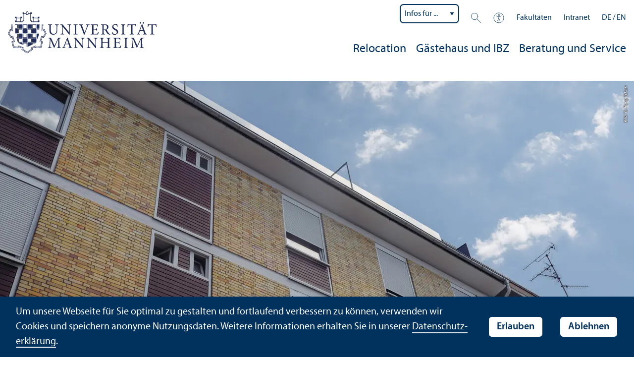

--- FILE ---
content_type: text/html; charset=utf-8
request_url: https://www.uni-mannheim.de/welcome-center/gaestehaus/ausstattung/
body_size: 7400
content:
<!DOCTYPE html>
<html class="no-js" lang="de">
<head>

<meta charset="utf-8">




<title>Ausstattung | Universität Mannheim</title>
<meta name="generator" content="TYPO3 CMS">
<meta name="twitter:card" content="summary">
<meta name="revisit-after" content="10 days"><link rel="stylesheet" href="/typo3temp/assets/css/910e5c7c99e88a767b79802168e75ba6.1768569321.css" media="all"><link rel="stylesheet" href="/_assets/f038457a108ded7ca0b077b63bfae195/Css/Main.min.1763116823.css" media="all"><link rel="stylesheet" href="/_assets/57a23904394be66b23e1207477f1abce/Icons/sprite.1768569004.css" media="all"><link rel="stylesheet" href="/_assets/57a23904394be66b23e1207477f1abce/Vendor/maplibre-gl/css/maplibre-gl.1753278859.css" media="all"><link rel="stylesheet" href="/_assets/57a23904394be66b23e1207477f1abce/Css/app_new.1768831409.css" media="all"><link rel="stylesheet" href="/_assets/57a23904394be66b23e1207477f1abce/Css/print.1768568941.css" media="print"><meta property="og:image" content="https://www.uni-mannheim.de/media/_processed_/9/c/csm_DSC04357_Ye_Fung_Tchen_e4fb7af2ac.jpg"><meta property="og:url" content="https://www.uni-mannheim.de/welcome-center/gaestehaus/ausstattung/"><meta property="og:site_name" content=""><meta property="og:title" content="Ausstattung"><meta property="og:description" content=""><meta property="og:type" content="website"><meta name="thumbnail" content="https://www.uni-mannheim.de/media/_processed_/9/c/csm_DSC04357_Ye_Fung_Tchen_f88bce5875.jpg">      <meta http-equiv="X-UA-Compatible" content="IE=edge">
      <meta name="viewport" content="width=device-width, initial-scale=1.0, minimum-scale=1.0"><link rel="icon" type="image/x-icon" href="/typo3conf/ext/uma_site/Resources/Public/Images/Favicons/favicon.ico"><link rel="icon" type="image/png" sizes="16x16" href="/typo3conf/ext/uma_site/Resources/Public/Images/Favicons/favicon-16x16.png"><link rel="icon" type="image/png" sizes="32x32" href="/typo3conf/ext/uma_site/Resources/Public/Images/Favicons/favicon-32x32.png"><link rel="apple-touch-icon" sizes="180x180" href="/typo3conf/ext/uma_site/Resources/Public/Images/Favicons/apple-touch-icon.png?v=2"><link rel="alternate" type="application/rss+xml" title="Aktuelle News der Universität Mannheim" href="https://www.uni-mannheim.de/newsroom/news/rss.xml"><link rel="alternate" type="application/rss+xml" title="Aktuelle Events der Universität Mannheim" href="https://www.uni-mannheim.de/newsroom/events/rss.xml">
<script>
  var _paq = _paq || [];
  var siteIds = [92,143,133];
  _paq.push(['requireConsent']);
  _paq.push(['trackPageView']);
  _paq.push(['enableLinkTracking']);
</script>
<link rel="alternate" hreflang="de-DE" href="https://www.uni-mannheim.de/welcome-center/gaestehaus/ausstattung/"><link rel="alternate" hreflang="en-US" href="https://www.uni-mannheim.de/en/welcome-center/guesthouse/furnishing/"><link rel="alternate" hreflang="x-default" href="https://www.uni-mannheim.de/welcome-center/gaestehaus/ausstattung/"></head>
<body class="uma-main-site new-layout" id="page-33075">


<div class="app outer-wrap">
	<div class="skip-links">
		<a href="#main-navigation" class="skip-link skip-link-autofocus">
			Zur Hauptnavigation springen
		</a>
		<a href="#page-content" class="skip-link skip-link-autofocus-heading">
			Zum Seiteninhalt springen
		</a>
		<a href="#page-footer" class="skip-link skip-link-autofocus">
			Zum Footer springen
		</a>
	</div>
	
	<div class="inner-wrap">
		<div class="site-container ">
			

<header class="uma-header">

	<div class="main-menu max-width-1440">
		<div class="row align-bottom expanded align-center uma-header-elements">
			
			<div class="column small-8 medium-4">
				<div class="uma-header-left">
					<a href="/" class="logo-link"><img src="/typo3conf/ext/uma_site/Resources/Public/Images/Icons/logo-universitaet-mannheim.svg" width="425" height="119" alt="Logo der Universität Mannheim"></a>
				</div>
			</div>
			<div class="column small-8 medium-12 uma-header-right">
				
				<div class="metanav-wrapper">
					<div class="metanav-container row align-middle show-for-large">
						
							<div class="metanav-item metanav-quicklinks"><label class="hide" for="quicklinks">Infos für ...</label><select id="quicklinks" class="quicklinks"><option value="">Infos für ...</option><option value="https://www.uni-mannheim.de/studium/vor-dem-studium/">Studien&shy;interessierte</option><option value="https://www.uni-mannheim.de/studium/im-studium/erstsemester/">Erstsemester</option><option value="https://www.uni-mannheim.de/studium/im-studium/">Studierende</option><option value="https://www.uni-mannheim.de/universitaet/lehre/">Lehr&shy;ende</option><option value="https://www.uni-mannheim.de/forschung/">Forschende</option><option value="https://www.uni-mannheim.de/studium/beratung-und-service/angebote-fuer-lehrer-innen/">Lehrer*innen</option><option value="https://intranet.uni-mannheim.de">Beschäftigte</option><option value="https://www.uni-mannheim.de/studium/nach-dem-studium/alumni/">Alumni</option><option value="https://www.uni-mannheim.de/newsroom/presse/">Presse</option></select></div><div class="metanav-item metanav-search"><a href="/suche/" class="search-link" data-open="search-modal"><svg class="svg-icon-search-small-dims"><title>Suchen</title><use xlink:href="/typo3conf/ext/uma_site/Resources/Public/Icons/sprite.svg#icon-search-small"></use></svg></a><div class="reveal search-modal" id="search-modal" data-reveal><div class="uma-search">
	
	<div class="tx_solr">
	<div class="tx-solr-search-form tx-solr-search-form-layout-1" id="tx-solr-search-form-pi-results">
	
	<form action="/suche/" method="get" accept-charset="utf-8" class="uma-search-form">
		<input type="text" id="tx-solr-q" class="tx-solr-q js-solr-q" name="q" value="" placeholder="Suchbegriff" aria-label="Suchbegriff">
		<input type="submit" value="Suchergebnisse anzeigen">
	</form>
	</div>
	</div>

</div>
<button class="close-button" data-close aria-label="Schließen" type="button"><span aria-hidden="true">×</span></button></div></div><div class="metanav-item metanav-accessibility"><a href="/digitale-barrierefreiheit/"><svg class="svg-icon-accessibility-dims"><title>Barrierefreiheit</title><use xlink:href="/typo3conf/ext/uma_site/Resources/Public/Icons/sprite.svg#icon-accessibility"></use></svg></a></div><div class="metanav-item metanav-schools"><ul class="dropdown menu align-right" data-dropdown-menu><li class="schools-menu"><div tabindex="0">Fakultäten</div><ul class="menu"><li><a href="https://www.jura.uni-mannheim.de/">Abteilung Rechts&shy;wissenschaft</a></li><li><a href="https://www.vwl.uni-mannheim.de/">Abteilung Volkswirtschafts&shy;lehre</a></li><li><a href="https://www.bwl.uni-mannheim.de/">Betriebs&shy;wirtschafts&shy;lehre</a></li><li><a href="https://www.sowi.uni-mannheim.de/">Sozial&shy;wissenschaften</a></li><li><a href="https://www.phil.uni-mannheim.de/">Philosophische Fakultät</a></li><li><a href="https://www.wim.uni-mannheim.de/">Wirtschafts&shy;informatik und Wirtschafts&shy;mathematik</a></li></ul></li></ul></div><div class="metanav-item"><a href="https://intranet.uni-mannheim.de/">Intranet</a></div>
						
						<div class="language-selector">
							<a href="/welcome-center/gaestehaus/ausstattung/" class="active" lang="de" xml:lang="de">DE</a> / <a href="/en/welcome-center/guesthouse/furnishing/" lang="en" xml:lang="en" target="">EN</a>
					 	</div>
					</div>
				</div>
				
				
					




    
    

    
    

    
        
                
            
    
    

    
    

    
    
        
    

	
<nav id="main-navigation" class="globalnav-container row expanded align-right show-for-large" data-root-page="2166"><ul class="level1"><li class="has-subpages" data-doktype="1" data-shortcut="0" data-url=""><a href="/welcome-center/relocation/">Relocation</a><ul class="level2 vertical menu accordion-menu" data-accordion-menu data-submenu-toggle="true"><li class="has-subpages" data-doktype="1" data-shortcut="0" data-url=""><a href="/welcome-center/relocation/vorbereitung/"><span>Vorbereitung der Anreise</span></a><ul class="level3 vertical menu nested"><li data-doktype="1" data-shortcut="0" data-url=""><a href="/welcome-center/relocation/vorbereitung/wichtiger-dokumente/"><span>Wichtiger Dokumente</span></a></li><li data-doktype="1" data-shortcut="0" data-url=""><a href="/welcome-center/relocation/vorbereitung/visum/"><span>Visum</span></a></li><li data-doktype="1" data-shortcut="0" data-url=""><a href="/welcome-center/relocation/vorbereitung/wohnungssuche/"><span>Wohnungs&shy;suche</span></a></li><li data-doktype="1" data-shortcut="0" data-url=""><a href="/welcome-center/relocation/vorbereitung/krankenversicherung/"><span>Kranken&shy;versicherung</span></a></li><li data-doktype="1" data-shortcut="0" data-url=""><a href="/welcome-center/relocation/vorbereitung/bankkonto/"><span>Bankkonto</span></a></li><li data-doktype="1" data-shortcut="0" data-url=""><a href="/welcome-center/relocation/vorbereitung/kinderbetreuung-und-schule/"><span>Kinderbetreuung und Schule</span></a></li></ul></li><li data-doktype="1" data-shortcut="0" data-url=""><a href="/welcome-center/relocation/nach-anreise/"><span>Nach der Anreise</span></a></li><li data-doktype="1" data-shortcut="0" data-url=""><a href="/welcome-center/relocation/vor-abreise/"><span>Vor der Abreise</span></a></li><li data-doktype="1" data-shortcut="0" data-url=""><a href="/welcome-center/relocation/veraenderung-des-aufenthaltes/"><span>Veränderung des Aufenthaltes</span></a></li><li data-doktype="4" data-shortcut="31619" data-url=""><a href="/campus/mannheim/"><span>Leben in Mannheim</span></a></li></ul></li><li class="has-subpages" data-doktype="1" data-shortcut="0" data-url=""><a href="/welcome-center/gaestehaus/">Gästehaus und IBZ</a><ul class="level2 vertical menu accordion-menu" data-accordion-menu data-submenu-toggle="true"><li data-doktype="1" data-shortcut="0" data-url=""><a href="/welcome-center/gaestehaus/ausstattung/"><span>Ausstattung</span></a></li><li data-doktype="1" data-shortcut="0" data-url=""><a href="/welcome-center/gaestehaus/preise-und-konditionen/"><span>Preise und Konditionen</span></a></li><li data-doktype="1" data-shortcut="0" data-url=""><a href="/welcome-center/gaestehaus/reservierung-einer-gaestewohnung/"><span>Reservierung einer Gästewohnung</span></a></li><li data-doktype="1" data-shortcut="0" data-url=""><a href="/welcome-center/gaestehaus/wohnen-im-gaestehaus/"><span>Wohnen im Gästehaus</span></a></li><li data-doktype="1" data-shortcut="0" data-url=""><a href="/welcome-center/gaestehaus/anreise-und-kontakt/"><span>Anreise und Kontakt</span></a></li></ul></li><li class="has-subpages" data-doktype="4" data-shortcut="33088" data-url=""><a href="/welcome-center/beratung-und-service/beratung-fuer-internationale-forschende/">Beratung und Service</a><ul class="level2 vertical menu accordion-menu" data-accordion-menu data-submenu-toggle="true"><li data-doktype="1" data-shortcut="0" data-url=""><a href="/welcome-center/beratung-und-service/beratung-fuer-internationale-forschende/"><span>Beratung für internationale Forschende</span></a></li><li data-doktype="1" data-shortcut="0" data-url=""><a href="/welcome-center/beratung-und-service/gaestehaus-verwaltung/"><span>Gästehaus-Verwaltung</span></a></li><li data-doktype="1" data-shortcut="0" data-url=""><a href="/welcome-center/beratung-und-service/anreise/"><span>Anreise</span></a></li></ul></li></ul></nav>



				
				<div class="row align-right align-middle hide-for-large">
					<button class="modal-button hide-for-large" data-open="header-modal">
						<span class="hide">Menü</span>
						<svg class="svg-icon-burger-dims"><use xlink:href="/typo3conf/ext/uma_site/Resources/Public/Icons/sprite.svg#icon-burger"></use></svg>
					</button>
				</div>
				<div class="reveal full" id="header-modal" data-reveal>
					<button class="close-button" data-close aria-label="Close modal" type="button">
						<span aria-hidden="true">×</span>
					</button>
				</div>
			</div>
		</div>
	</div>
</header>

			
			
	
	<main class="uma-global-content align-center no-header-image">
		<div class="ce content-type-layout-60 content-type-contentelements_header ce-header" id="c321885"><div class="header-wrapper"><div class="header-slide"><div class="header-image-wrapper header-image-style-1 header-image-layout-1"><div class="image-wrapper"><img class="header-image" src="/media/_processed_/9/c/csm_DSC04357_Ye_Fung_Tchen_f969e80370.jpg" title="" alt="Der obere Teil eines Gebäudes aus gelben Steinen und verschieden großen Fenstern. Die Hälfte des Bildes zeigt einen blauen Himmel mit weißen Wolken." srcset="
												/media/_processed_/9/c/csm_DSC04357_Ye_Fung_Tchen_cc58f77d3d.jpg 1280w,
												/media/_processed_/9/c/csm_DSC04357_Ye_Fung_Tchen_f969e80370.jpg 1920w,
												/media/_processed_/9/c/csm_DSC04357_Ye_Fung_Tchen_2f7358f33b.jpg 2560w" sizes="100vw"><div class="image-copyright image-copyright-top">Bild: Ye Fung Tchen</div></div></div></div></div></div>


		
			<nav class="ce max-width-1440 uma-breadcrumb show-for-medium" aria-label="Breadcrumb">
				





	<ol class="breadcrumbs"><li class="active "><a href="/" title="Universität Mannheim" class="active ">Universität Mannheim</a>
									
							
					
			</li><li class="active"><a href="/welcome-center/" title="Welcome Center für internationale Forschende" class="active">Welcome Center für internationale Forschende</a>
									
							
					
			</li><li class="active"><a href="/welcome-center/gaestehaus/" title="Gästehaus und IBZ" class="active">Gästehaus und IBZ</a>
									
							
					
			</li><li class="active current "><a href="/welcome-center/gaestehaus/ausstattung/" title="Ausstattung" class="active current " aria-current="page">Ausstattung</a>
									
							
					
			</li></ol>


			</nav>
		
		<!--TYPO3SEARCH_begin-->
		<div id="page-content" class="page-content">
			<div class="ce max-width-1440 content-type-layout- content-type-header" id="c321455"><header><h1 class="">
				Ausstattung
			</h1></header></div>

<div class="ce max-width-1440 margin-half content-type-layout-0 content-type-textmedia" id="c321453"><div class="ce-textpic ce-left ce-intext has-no-image"><div class="ce-bodytext"><p>Alle Wohnungen im Gästehaus sind <strong>voll möbliert</strong>. Zur Grundausstattung gehören:</p><ul><li>Bett, Handtücher, Schrank, Arbeits&shy;tisch, Esstisch, Stühle, Fernseher, Telefon etc.</li></ul><p>Bettwäsche wird zur Verfügung gestellt und regelmäßig gewaschen.</p><p>Mit Ausnahme der Wohnung 12 in L 2 sind alle Wohnungen mit einer <strong>Küche </strong>ausgestattet. Zur Grundausstattung der Küche gehören:</p><ul><li>Kühlschrank, Kochfeld, Kochgeschirr, Geschirr, Gläser, Besteck etc.</li></ul><p>Der Sanitär&shy;bereich in den Apartments wird regelmäßig durch das <strong>Hauspersonal</strong> gereinigt.</p><p>Im Keller des Gästehauses L 2 befindet sich ein <strong>Waschraum </strong>mit drei Waschmaschinen und drei Trocknern, die Bewohner*innen gegen Gebühr nutzen können. Die Zahlung erfolgt per <a href="/welcome-center/relocation/nach-anreise/benutzerkennung-und-ecum/">ecUM</a>- oder Mensa-Card.</p><p>Alle Apartments sind mit einem <strong>WLAN-Internet-Zugang</strong> ausgestattet.</p><p>Hier finden Sie als Beispiel eine detaillierte Inventarliste einer Ein-Zimmer-Wohnung und die Grundrisse verschiedener Wohnungen.</p></div></div></div>

<div class="ce max-width-1440 content-type-layout-0 content-type-uploads" id="c321457"><ul class="ce-uploads"><li><a href="/media/Einrichtungen/Welcome_Center/Dokumente/Downloads/inventarbeispiel.pdf" download><div class="ce-uploads-file"><div class="ce-uploads-image"><svg class="svg-icon-file-download-dims"><use xlink:href="/typo3conf/ext/uma_site/Resources/Public/Icons/sprite.svg#icon-file-download"></use></svg></div><div class="ce-uploads-text"><b class="ce-uploads-file-name">Inventarliste (Beispiel)</b><div class="ce-uploads-file-info"><span class="ce-uploads-extension-filesize-opener"> (</span><span class="ce-uploads-extension">
											PDF
										</span><span class="ce-uploads-extension-filesize-separator">, </span><span class="ce-uploads-filesize">
											20 KB
										</span><span class="ce-uploads-extension-filesize-closer">)</span></div></div></div></a></li><li><a href="/media/Einrichtungen/Welcome_Center/Bilder/Wohnung/Grundriss_1-Zimmer-Wohnung.jpg" download><div class="ce-uploads-file"><div class="ce-uploads-image"><svg class="svg-icon-file-download-dims"><use xlink:href="/typo3conf/ext/uma_site/Resources/Public/Icons/sprite.svg#icon-file-download"></use></svg></div><div class="ce-uploads-text"><b class="ce-uploads-file-name">Grundriss Ein-Zimmer-Wohnung</b><div class="ce-uploads-file-info"><span class="ce-uploads-extension-filesize-opener"> (</span><span class="ce-uploads-extension">
											JPG
										</span><span class="ce-uploads-extension-filesize-separator">, </span><span class="ce-uploads-filesize">
											18 KB
										</span><span class="ce-uploads-extension-filesize-closer">)</span></div></div></div></a></li><li><a href="/media/Einrichtungen/Welcome_Center/Bilder/Wohnung/Grundriss_3-Zimmer-Wohnung.jpg" download><div class="ce-uploads-file"><div class="ce-uploads-image"><svg class="svg-icon-file-download-dims"><use xlink:href="/typo3conf/ext/uma_site/Resources/Public/Icons/sprite.svg#icon-file-download"></use></svg></div><div class="ce-uploads-text"><b class="ce-uploads-file-name">Grundriss Drei-Zimmer-Wohnung</b><div class="ce-uploads-file-info"><span class="ce-uploads-extension-filesize-opener"> (</span><span class="ce-uploads-extension">
											JPG
										</span><span class="ce-uploads-extension-filesize-separator">, </span><span class="ce-uploads-filesize">
											30 KB
										</span><span class="ce-uploads-extension-filesize-closer">)</span></div></div></div></a></li><li><a href="/media/Einrichtungen/Welcome_Center/Bilder/Wohnung/Grundriss_4-Zimmer-Wohnung.jpg" download><div class="ce-uploads-file"><div class="ce-uploads-image"><svg class="svg-icon-file-download-dims"><use xlink:href="/typo3conf/ext/uma_site/Resources/Public/Icons/sprite.svg#icon-file-download"></use></svg></div><div class="ce-uploads-text"><b class="ce-uploads-file-name">Grundriss Vier-Zimmer-Wohnung</b><div class="ce-uploads-file-info"><span class="ce-uploads-extension-filesize-opener"> (</span><span class="ce-uploads-extension">
											JPG
										</span><span class="ce-uploads-extension-filesize-separator">, </span><span class="ce-uploads-filesize">
											35 KB
										</span><span class="ce-uploads-extension-filesize-closer">)</span></div></div></div></a></li></ul></div>


		</div>
		<!--TYPO3SEARCH_end-->
	</main>
	

		</div>
		





<footer id="page-footer" class="uma-footer uma-footer-new has-metafooter">
	
		<div class="metafooter-wrapper max-width-1440">
			<div class="metafooter">
				<div class="metafooter-inner row">
					<div class="uma-faculty-address-card row"><!-- TYPO3SEARCH_end --><div class="column small-16 medium-8 large-4 uma-address-picture small-order-2 large-order-1"><div class="uma-address-image"><img alt="Welcome Center" loading="lazy" src="/media/_processed_/7/2/csm_L_2__Gaestehaus_Cropped_de78c6a240.jpg" width="360" height="360"><div class="image-copyright image-copyright-top">Bild: Elisa Berdica</div></div></div><div class="column small-16 medium-8 large-4 uma-address-map small-order-3 large-order-2"><div id="uma-map1558" class="uma-map" data-uid="1558"><div class="uma-map-marker" data-latitude="49.484473" data-longitude="8.464389" data-address="L 2, 2-4, 68161 Mannheim"><b>Welcome Center</b><br><a class="uma-map-directions" href="https://www.google.com/maps/dir/?api=1&destination=L+2,+2-4,+Mannheim" target="_blank">Anfahrt auf Google Maps</a></div></div></div><!-- TYPO3SEARCH_begin --><div class="column small-16 large-8 standard-text small-order-1 large-order-3"><div class="uma-address-name"><h4>Welcome Center</h4></div><div class="uma-address-street-address">
    Universität Mannheim<br>
    
        Akademisches Auslands&shy;amt<br>
Dezernat II – Studien&shy;angelegenheiten<br>
    
    
        L 2, 2–4<br>
    
    
    
        68161 Mannheim
    
    
    
</div><div class="uma-address-contact"><strong>Tel.:</strong> <a href="tel:+496211812395">+49 621 181-2395</a><br><strong>Fax:</strong> +49 621 181-3226<br><strong>E-Mail: </strong><a href="#" data-mailto-token="nbjmup+xfmdpnfAvoj.nbooifjn/ef" data-mailto-vector="1">welcome<span class="commat"></span><span style="display:none">mail-</span>uni-mannheim&#46;de</a></div><div class="uma-address-consultation"><span class="consultation-heading"><strong>Sprechstunde:</strong><br>nach Vereinbarung</span></div></div><div class="column small-16 large-8 small-only-padding-bottom footer-nav-flat uma-address-footer-nav small-order-4"></div><div class="column small-16 large-8 uma-address-social-icons small-order-5"><div class="social-icons"><a href="https://www.facebook.com/UniMannheim" target="_blank"><div class="icon-facebook"><span class="svg-icon"><svg role="img" class="svg-icon-social-facebook-dims" aria-labelledby="icon-facebook-title"><title id="icon-facebook-title">Facebook-Seite</title><use xlink:href="/typo3conf/ext/uma_site/Resources/Public/Icons/sprite.svg#icon-social-facebook"></use></svg></span></div></a><a href="https://www.instagram.com/uni_mannheim" target="_blank"><div class="icon-instagram"><span class="svg-icon"><svg role="img" class="svg-icon-social-instagram-dims" aria-labelledby="icon-instagram-title"><title id="icon-instagram-title">Instagram-Seite</title><use xlink:href="/typo3conf/ext/uma_site/Resources/Public/Icons/sprite.svg#icon-social-instagram"></use></svg></span></div></a><a href="https://de.linkedin.com/edu/universit%C3%A4t-mannheim-11976" target="_blank"><div class="icon-linkedin"><span class="svg-icon"><svg role="img" class="svg-icon-social-linkedin-dims" aria-labelledby="icon-linkedin-title"><title id="icon-linkedin-title">Linkedin-Seite</title><use xlink:href="/typo3conf/ext/uma_site/Resources/Public/Icons/sprite.svg#icon-social-linkedin"></use></svg></span></div></a><a href="https://www.youtube.com/channel/UCs0hchMFMGwHc3aMCYDEBEw" target="_blank"><div class="icon-youtube"><span class="svg-icon"><svg role="img" class="svg-icon-social-youtube-dims" aria-labelledby="icon-youtube-title"><title id="icon-youtube-title">YouTube-Seite</title><use xlink:href="/typo3conf/ext/uma_site/Resources/Public/Icons/sprite.svg#icon-social-youtube"></use></svg></span></div></a></div></div></div>


				</div>
			</div>
		</div>
	
	<div class="main-footer max-width-1440">
		<div class="main-footer-inner">
			
			<div class="main-footer-navigation row">
				<div class="column small-16 large-4 footer-logo-wrapper">
					<svg class="footer-logo svg-signet-universitaet-mannheim-dims"><title>Siegel der Universität Mannheim: In omnibus veritas</title><use xlink:href="/typo3conf/ext/uma_site/Resources/Public/Icons/sprite.svg#signet-universitaet-mannheim"></use></svg>
				</div>
				
						<div class="column small-16 medium-8 large-4 footer-nav">
							<h4><a data-toggle="footer-bewerben"><span class="status hide-for-large">+</span>Bewerbung</a></h4><ul id="footer-bewerben" class="show-for-large" data-toggler=".expanded"><li><a href="/studium/vor-dem-studium/studienangebot/">Studien&shy;angebot</a></li><li><a href="/studium/vor-dem-studium/bewerbung/">Bewerbung</a></li><li><a href="/studium/vor-dem-studium/hilfe-bei-der-studienwahl/">Hilfe bei der Studien&shy;wahl</a></li><li><a href="/finanzierung-und-stipendien/">Finanzierung</a></li><li><a href="/newsletter-studieninteressierte/">Newsletter für Studien&shy;interessierte</a></li></ul></div>
						<div class="column small-16 medium-8 large-4 footer-nav">
							<h4><a data-toggle="footer-besuchen"><span class="status hide-for-large">+</span>Campus-Besuch</a></h4><ul id="footer-besuchen" class="show-for-large" data-toggler=".expanded"><li><a href="/universitaet/anfahrt-und-campusplan/">Anfahrt und Campusplan</a></li><li><a href="https://www.uni-mannheim.de/campusrundgang/">3D-Campusrundgang</a></li><li><a href="https://www.stw-ma.de/essen-trinken/speiseplaene/mensa-am-schloss/" target="_blank" rel="noreferrer">Mensa-Menü</a></li><li><a href="/newsroom/events/">Events</a></li></ul></div>
						<div class="column small-16 medium-8 large-4 footer-nav">
							<h4><a data-toggle="footer-presse"><span class="status hide-for-large">+</span>Presse</a></h4><ul id="footer-presse" class="show-for-large" data-toggler=".expanded"><li><a href="/newsroom/presse/pressekontakt/">Pressekontakt</a></li><li><a href="/forschung/expertiseservice/">Expertiseservice</a></li><li><a href="/drehanfragen/">Drehgenehmigungen</a></li><li><a href="/newsroom/presse/pressemitteilungen/">Pressemitteilungen</a></li><li><a href="/newsroom/newsletter/">Newsletter der Uni</a></li></ul></div>
						<div class="column small-16 medium-8 large-4 large-offset-4 footer-nav">
							<h4><a data-toggle="footer-einrichtungen"><span class="status hide-for-large">+</span>Direkt zu ...</a></h4><ul id="footer-einrichtungen" class="show-for-large" data-toggler=".expanded"><li><a href="https://portal2.uni-mannheim.de" target="_blank" rel="noreferrer">Portal²</a></li><li><a href="https://www.bib.uni-mannheim.de/">Universitäts&shy;bibliothek</a></li><li><a href="/it/">Universitäts-IT</a></li><li><a href="/universitaet/arbeiten-an-der-universitaet-mannheim/stellenanzeigen/">Stellenangebote</a></li></ul></div>
						<div class="column small-16 medium-8 large-4 forum">
							<div class="inner rounded-border"><div><div><h4><a href="/newsroom/forum/">FORUM</a></h4><a href="/newsroom/forum/">Das Magazin der Universität Mannheim</a></div><a href="/newsroom/forum/"><img src="/media/_processed_/7/e/csm_Titelbild_FORUM_2_2025_9a48565963.png" width="120" height="161" alt="FORUM Titelbild"></a></div></div>
						</div>
						<div class="column small-16 medium-8 large-4 footer-nav">
							<h4><a data-toggle="footer-engagement"><span class="status hide-for-large">+</span>Engagement</a></h4><ul id="footer-engagement" class="show-for-large" data-toggler=".expanded"><li><a href="/stiftung/">Stiftung Universität Mannheim</a></li><li><a href="/freunde-der-universitaet-mannheim/">Freunde Universität Mannheim</a></li><li><a href="https://www.absolventum.de/" target="_blank" rel="noreferrer">Absolventum Mannheim</a></li><li><a href="https://www.uni-mannheim.de/stipendien/" target="_blank">Stipendien</a></li></ul></div>
					
			</div>
			
			<div class="main-footer-legal-info row align-middle align-justify medium-text-center">
				<div class="column small-16 small-only-padding-bottom large-12 footer-nav footer-nav-flat"><ul><li><a href="/kontakt/">Kontakt</a></li><li><a href="/impressum/">Impressum</a></li><li><a href="/datenschutzerklaerung/">Datenschutz</a></li><li><a href="/digitale-barrierefreiheit/" target="_blank">Barrierefreiheit</a></li><li><a href="/digitale-barrierefreiheit/informationen-in-gebaerdensprache/" target="_blank">Gebärdensprache</a></li><li><a href="/digitale-barrierefreiheit/informationen-in-leichter-sprache/" target="_blank">Leichte Sprache</a></li><li><a href="/sitemap/">Sitemap</a></li><li><a href="/hausordnung/">Hausordnung</a></li><li><a href="/universitaet/anfahrt-und-campusplan/sicherheit-und-notfaelle/" target="_blank">Sicherheit und Notfälle</a></li></ul></div>
				
				<div class="column small-16 large-4">
					<div class="social-icons">
						<a href="https://www.instagram.com/uni_mannheim" target="_blank" rel="noreferrer"><div class="icon-instagram"><span class="svg-icon"><svg role="img" class="svg-icon-social-instagram-dims" aria-labelledby="svg-icon-instagram-title"><title id="svg-icon-instagram-title">Instagram-Seite der Uni Mannheim</title><use xlink:href="/typo3conf/ext/uma_site/Resources/Public/Icons/sprite.svg#icon-social-instagram"></use></svg></span></div></a><a href="https://www.facebook.com/UniMannheim/" target="_blank" rel="noreferrer"><div class="icon-facebook"><span class="svg-icon"><svg role="img" class="svg-icon-social-facebook-dims" aria-labelledby="svg-icon-facebook-title"><title id="svg-icon-facebook-title">Facebook-Seite der Uni Mannheim</title><use xlink:href="/typo3conf/ext/uma_site/Resources/Public/Icons/sprite.svg#icon-social-facebook"></use></svg></span></div></a><a href="https://de.linkedin.com/school/university-of-mannheim/" target="_blank" rel="noreferrer"><div class="icon-linkedin"><span class="svg-icon"><svg role="img" class="svg-icon-social-linkedin-dims" aria-labelledby="svg-icon-linkedin-title"><title id="svg-icon-linkedin-title">LinkedIn-Seite der Uni Mannheim</title><use xlink:href="/typo3conf/ext/uma_site/Resources/Public/Icons/sprite.svg#icon-social-linkedin"></use></svg></span></div></a><a href="https://www.tiktok.com/@uni_mannheim" target="_blank" rel="noreferrer"><div class="icon-tiktok"><span class="svg-icon"><svg role="img" class="svg-icon-social-tiktok-dims" aria-labelledby="svg-icon-tiktok-title"><title id="svg-icon-tiktok-title">Tiktok-Seite der Uni Mannheim</title><use xlink:href="/typo3conf/ext/uma_site/Resources/Public/Icons/sprite.svg#icon-social-tiktok"></use></svg></span></div></a><a href="http://www.youtube.com/UniMannheim" target="_blank" rel="noreferrer"><div class="icon-youtube"><span class="svg-icon"><svg role="img" class="svg-icon-social-youtube-dims" aria-labelledby="svg-icon-youtube-title"><title id="svg-icon-youtube-title">YouTube-Seite der Uni Mannheim</title><use xlink:href="/typo3conf/ext/uma_site/Resources/Public/Icons/sprite.svg#icon-social-youtube"></use></svg></span></div></a><a href="https://xn--baw-joa.social/@unimannheim" target="_blank" rel="noreferrer me nofollow noopener"><div class="icon-mastodon"><span class="svg-icon"><svg role="img" class="svg-icon-social-mastodon-dims" aria-labelledby="svg-icon-mastodon-title"><title id="svg-icon-mastodon-title">Mastodon-Seite der Uni Mannheim</title><use xlink:href="/typo3conf/ext/uma_site/Resources/Public/Icons/sprite.svg#icon-social-mastodon"></use></svg></span></div></a>
					</div>
				</div>
				
			</div>
		</div>
	</div>
</footer>

	</div>
</div>
<div id="scroll-to-top"><svg><use xlink:href="/typo3conf/ext/uma_site/Resources/Public/Icons/sprite.svg#arrow-rounded-up"></use></svg></div>



<div class="banner-wrapper bottom initial-hide cookie-notice">
    <div class="banner">
        <div class="banner-inner max-width-1440">
            <div class="banner-message"> Um unsere Webseite für Sie optimal zu gestalten und fortlaufend verbessern zu können, verwenden wir Cookies und speichern anonyme Nutzungs&shy;daten. Weitere Informationen erhalten Sie in unserer <a href="/datenschutzerklaerung/" target="_blank">Datenschutz&shy;erklärung</a>.</div>
            <div class="button cookie-accept">Erlauben</div>
            <div class="button cookie-reject">Ablehnen</div>
        </div>
    </div>
</div>
<div class="cookie-controls hide">
    <div class="cookie-status cookie-status-accepted">
        <p>Tracking ist derzeit zugelassen.</p>
        <div class="cookie-reject cookie-button button">Tracking nicht erlauben</div>
    </div>
    <div class="cookie-status cookie-status-rejected">
        <p>Tracking ist derzeit nicht zugelassen.</p>
        <div class="cookie-accept cookie-button button">Tracking erlauben</div>
    </div>
</div>












<script src="/_assets/57a23904394be66b23e1207477f1abce/Vendor/maplibre-gl/js/maplibre-gl.1753278859.js"></script>
<script src="/_assets/57a23904394be66b23e1207477f1abce/JavaScripts/app.1768831415.js"></script>

<script src="/_assets/f038457a108ded7ca0b077b63bfae195/JavaScript/Validation.min.1763116823.js"></script>
<script src="/_assets/f038457a108ded7ca0b077b63bfae195/JavaScript/Femanager.min.1763116823.js"></script>




</body>
</html>

--- FILE ---
content_type: image/svg+xml
request_url: https://www.uni-mannheim.de/typo3conf/ext/uma_site/Resources/Public/Icons/sprite.svg
body_size: 92169
content:
<svg xmlns="http://www.w3.org/2000/svg" xmlns:xlink="http://www.w3.org/1999/xlink"><symbol viewBox="0 0 24 28" id="arrow-left" xmlns="http://www.w3.org/2000/svg"><g data-name="Ebene 2"><g data-name="Ebene 1"><path fill="currentColor" d="M.99 14 23.5.87v26.26L.99 14z"/><path d="M23 1.74v24.52L2 14 23 1.74M24 0 0 14l24 14V0Z" fill="#fff"/></g></g></symbol><symbol viewBox="0 0 48 56" id="arrow-left-big" xmlns="http://www.w3.org/2000/svg"><g data-name="Ebene 2"><g data-name="Ebene 1"><path fill="CurrentColor" d="M2.98 28 46.5 2.61v50.78L2.98 28z"/><path d="M45 5.22v45.56L6 28 45 5.22M48 0 0 28l48 28V0Z" fill="#fff"/></g></g></symbol><symbol viewBox="0 0 48 56" id="arrow-left-big2" xmlns="http://www.w3.org/2000/svg"><g data-name="Ebene 2"><path d="M2.98 28 46.5 2.61v50.78Z" fill="CurrentColor" stroke="#232e58" stroke-width="2" data-name="Ebene 1"/></g></symbol><symbol viewBox="0 0 24 28" id="arrow-right" xmlns="http://www.w3.org/2000/svg"><g data-name="Ebene 2"><g data-name="Ebene 1"><path fill="currentColor" d="M.5.87 23.01 14 .5 27.13V.87z"/><path d="M1 1.74 22 14 1 26.26V1.74M0 0v28l24-14L0 0Z" fill="#fff"/></g></g></symbol><symbol viewBox="0 0 48 56" id="arrow-right-big" xmlns="http://www.w3.org/2000/svg"><g data-name="Ebene 2"><g data-name="Ebene 1"><path fill="CurrentColor" d="M1.5 2.61 45.02 28 1.5 53.39V2.61z"/><path d="M3 5.22 42 28 3 50.78V5.22M0 0v56l48-28L0 0Z" fill="#fff"/></g></g></symbol><symbol viewBox="0 0 48 56" id="arrow-right-big2" xmlns="http://www.w3.org/2000/svg"><g data-name="Ebene 2"><path d="M1.5 2.61 45.02 28 1.5 53.39Z" fill="CurrentColor" stroke="#232e58" stroke-width="2" data-name="Ebene 1"/></g></symbol><symbol viewBox="0 0 64 64" id="arrow-rounded-left" xmlns="http://www.w3.org/2000/svg"><path d="m13.4 35.8 35.3 17.5c2.7 1.4 6-.6 6-3.7v-35c0-3.1-3.2-5.1-6-3.7L13.5 28.4c-3.1 1.5-3.1 5.9 0 7.4Z" fill="currentColor"/></symbol><symbol viewBox="0 0 64 64" id="arrow-rounded-right" xmlns="http://www.w3.org/2000/svg"><path d="M52.5 28.4 17.2 10.9c-2.7-1.4-6 .6-6 3.7v35c0 3.1 3.2 5.1 6 3.7l35.2-17.5c3.1-1.5 3.1-5.9 0-7.4Z" fill="currentColor"/></symbol><symbol viewBox="0 0 64 64" id="arrow-rounded-up" xmlns="http://www.w3.org/2000/svg"><path d="M29.3 12.6 11.8 47.9c-1.4 2.7.6 6 3.7 6h35c3.1 0 5.1-3.2 3.7-6L36.7 12.7c-1.5-3.1-5.9-3.1-7.4 0Z" fill="currentColor"/></symbol><symbol viewBox="0 0 370 370" id="economic-sus-de" xmlns="http://www.w3.org/2000/svg"><g data-name="Ebene 2"><g data-name="Ebene 1"><circle cx="185" cy="185" r="185" style="fill:#903"/><path d="M97.66 95c-1.48-1.29-2.29-3.37-2.29-8.73v-6.88c0-5.36.81-7.44 2.29-8.73a8.09 8.09 0 0 1 9.44 0c1.48 1.29 2.29 3.37 2.29 8.73v6.85c0 5.36-.81 7.44-2.29 8.73a8.09 8.09 0 0 1-9.44 0Zm-.44-30.82h4.22v3.7h-4.22Zm7.4 23.12v-8.94c0-2.74 0-4.81-2.26-4.81s-2.22 2.07-2.22 4.81v8.91c0 2.74 0 4.81 2.22 4.81s2.26-2.08 2.26-4.81Zm-1.37-23.12h4.22v3.7h-4.22ZM127.26 69.59l-5.07 9.88L127.56 96h-5.07l-3.66-11.8-1.74 3.37V96.04h-4.78v-26.4h4.78V76.82c0 .88 0 2.18-.08 3h.15c.45-.81 1-1.88 1.41-2.74l3.59-7.43ZM130.7 95c-1.48-1.29-2.29-3.37-2.29-8.73v-6.88c0-5.36.81-7.44 2.29-8.73a8.09 8.09 0 0 1 9.44 0c1.48 1.29 2.29 3.37 2.29 8.73v6.85c0 5.36-.81 7.44-2.29 8.73a8.09 8.09 0 0 1-9.44 0Zm7-7.7v-8.94c0-2.74 0-4.81-2.26-4.81s-2.22 2.07-2.22 4.81v8.91c0 2.74 0 4.81 2.22 4.81s2.22-2.08 2.22-4.81ZM150.28 69.59l4.77 11.8a27.49 27.49 0 0 1 1.11 3.26h.15c-.07-1-.19-2.41-.19-3.44V69.59h4.62v26.4h-4.29l-5.29-13.35a30.7 30.7 0 0 1-1.16-3.21h-.15c.07 1 .18 2.4.18 3.44V96.04h-4.63v-26.4ZM166 95c-1.48-1.29-2.29-3.37-2.29-8.73v-6.88c0-5.36.81-7.44 2.29-8.73a8.09 8.09 0 0 1 9.44 0c1.48 1.29 2.29 3.37 2.29 8.73v6.85c0 5.36-.81 7.44-2.29 8.73A8.09 8.09 0 0 1 166 95Zm7-7.7v-8.94c0-2.74 0-4.81-2.26-4.81s-2.22 2.07-2.22 4.81v8.91c0 2.74 0 4.81 2.22 4.81s2.18-2.08 2.18-4.81ZM180.69 93.34v-23.7h6.48l2.7 13.17a28.33 28.33 0 0 1 .48 3.52h.15c.11-1 .26-2.52.48-3.52l2.74-13.17h6.4v26.4h-4.29v-15.5c0-1.07.12-2.55.15-3.52h-.18c-.11 1-.3 2.41-.52 3.45L192.12 96h-3.55l-3.14-15.57c-.22-1-.37-2.48-.52-3.45h-.15c0 1 .11 2.45.11 3.52V96h-4.26ZM208.48 69.59v26.4h-4.78v-26.4ZM214.88 88.72c.44 2.44 1.55 3.36 3.14 3.36a2.18 2.18 0 0 0 2.44-2.29c0-1.48-1-2.89-3.07-4.44L215 83.57c-2.92-2.14-4.18-4.66-4.18-7.43 0-4.11 2.81-7 7.18-7 4 0 6.36 2.44 7 6.59l-4.63.63c-.26-1.78-1-2.81-2.48-2.81a2.15 2.15 0 0 0-2.22 2.36c0 1.67 1.18 2.85 3.11 4.26l2.4 1.74a9.21 9.21 0 0 1 4.19 7.62c0 4.26-2.85 7-7.29 7s-7.07-2.67-7.7-7.14ZM229.27 95c-1.48-1.29-2.29-3.37-2.29-8.73v-6.88c0-5.36.81-7.44 2.29-8.73a7.06 7.06 0 0 1 4.73-1.52 7 7 0 0 1 4.7 1.52c1.49 1.34 2.3 3.4 2.3 8.14v.07h-4.77v-.07c0-3.14 0-5.25-2.22-5.25s-2.26 2.11-2.26 4.81v8.91c0 2.82 0 4.81 2.26 4.81s2.29-2 2.29-5.88h4.77c0 5.4-.85 7.48-2.33 8.77a8.14 8.14 0 0 1-9.47 0ZM257.43 69.59v26.4h-4.74v-11.7h-4.59v11.7h-4.7v-26.4h4.78v10.54h4.59V69.59ZM265.79 84.35v7.55h7.4V96h-12.14V69.6h12v4.14h-7.25v6.4h5.7v4.22ZM88.58 114l4.77 11.8a25.77 25.77 0 0 1 1.11 3.26h.15c-.07-1-.18-2.41-.18-3.44V114H99v26.45h-4.3l-5.29-13.36a29.88 29.88 0 0 1-1.18-3.25h-.13c.07 1 .19 2.4.19 3.44V140.45H83.7V113.99ZM105.3 140.44h-4.84l4.77-26.44h6.44l4.77 26.45h-4.77l-.89-5.4h-4.62Zm1.52-9.65h3.29l-1.11-7c-.18-1.26-.37-3-.44-3.89h-.22c0 .93-.26 2.63-.45 3.89ZM120 139.37c-1.49-1.29-2.3-3.37-2.3-8.73v-6.85c0-5.36.81-7.44 2.3-8.73a7 7 0 0 1 4.73-1.52 6.92 6.92 0 0 1 4.7 1.52c1.48 1.29 2.29 3.4 2.29 8.14v.07h-4.77v-.07c0-3.15 0-5.25-2.22-5.25s-2.26 2.1-2.26 4.81v8.91c0 2.82 0 4.81 2.26 4.81s2.3-2 2.3-5.88h4.77c0 5.4-.85 7.48-2.33 8.77a8.14 8.14 0 0 1-9.47 0ZM148.11 114v26.45h-4.73v-11.7h-4.58v11.7h-4.77V113.99h4.77v10.54h4.58v-10.54ZM165.76 114v26.45H161v-11.7h-4.59v11.7h-4.77V113.99h4.77v10.54H161v-10.54ZM172.05 140.44h-4.85L172 114h6.44l4.78 26.45h-4.78l-.88-5.4h-4.66Zm1.52-9.65h3.29l-1.11-7c-.19-1.26-.37-3-.45-3.89h-.22c0 .93-.26 2.63-.44 3.89ZM184.63 140.44v-26.45h4.77v22.31h6.6v4.14ZM203.28 118.13v22.31h-4.73v-22.31H194V114h14v4.14ZM214.41 114v26.45h-4.77V113.99ZM224.55 126.53h7.11v13.91h-2.22l-1-2.07h-.08a4.86 4.86 0 0 1-4.51 2.44 6.22 6.22 0 0 1-4.18-1.44c-1.59-1.37-2.3-3.7-2.3-8.73v-6.85c0-5.36.82-7.44 2.3-8.73a8.07 8.07 0 0 1 9.43 0c1.48 1.29 2.3 3.4 2.3 8.14v.07h-4.78v-.07c0-3.15 0-5.25-2.25-5.25s-2.22 2.1-2.22 4.81v8.91c0 2.78 0 4.81 2.22 4.81 2.7 0 2.7-3 2.7-5.66h-2.52ZM249.6 114l-5.07 9.88 5.37 16.57h-5.07l-3.67-11.84-1.74 3.39V140.47h-4.77V113.99h4.77v7.17c0 .89 0 2.19-.07 3h.15c.44-.81 1-1.88 1.41-2.74l3.58-7.43ZM256.19 128.75v7.55h7.4v4.14h-12.14v-26.45h12v4.14h-7.25v6.4h5.69v4.22ZM270.62 114v26.45h-4.78V113.99ZM281.6 118.13v22.31h-4.73v-22.31h-4.66V114h14v4.14Z" style="fill:#fff"/><g style="isolation:isolate"><path d="M145.77 210.24c18.09 0 32.06 5.09 31.91 10 .15 4.87-13.82 9.94-31.91 10s-32.06-5.09-31.91-10c-.15-4.91 13.82-9.98 31.91-10Z" style="fill:#fff;stroke:#903;stroke-miterlimit:10;stroke-width:1.76758593808786px"/></g><path d="M179 222.14v.41a4.14 4.14 0 0 1-.09.46l-.06.2a.36.36 0 0 1 0 .11l-.09.24v.06a2.1 2.1 0 0 1-.15.3v.09l-.13.21-.07.12-.13.18a.83.83 0 0 1-.08.12l-.14.18a.43.43 0 0 1 0 .07l-.33.38v.06l-.35.35h-.06c-.13.13-.27.25-.41.37l-.09.08-.46.37h-.05c-.12.1-.25.19-.38.28l-.13.09-.39.26h-.08l-.49.3-.13.07-.41.23-.14.08-.54.29h-.09l-.5.24-.16.08-.53.23h-.09l-.62.27H171.46l-.55.22-.15.06-.69.26-.16.05-.59.2-.19.07-.75.24h-.1l-.68.2-.21.06-.8.22-.81.21h-.22l-.74.18h-.09l-1 .22h-.19l-1 .21h-.18l-1.09.2-1.1.19h-.18l-1.1.17h-.22l-1.14.15H157l-1.12.13h-.14l-1.18.12h-.19c-.66.06-1.32.11-2 .15h-.1c-.67.05-1.34.08-2 .12h-.12c-.68 0-1.37.06-2.07.07h-4.2l-1.67-.05H142l-1.32-.06h-.05l-1.28-.07h-.17c-.42 0-.83-.06-1.24-.09h-.23l-1.21.65h-.2l-1.23-.13H135l-1.18-.15h-.15l-1.16-.16h-.2l-1.12-.18H130.98l-.82-.14H130l-.93-.18h-.2l-.78-.16h-.17l-.87-.19h-.2l-.73-.18h-.17l-.83-.22-.18-.05-.69-.19-.17-.05-.78-.24h-.21l-.44-.15-.23-.08-.42-.55-.21-.08-.52-.19h-.09l-.6-.23-.17-.07-.41-.17-.2-.09-.38-.16-.19-.08-.4-.19-.13-.06-.52-.26-.52-.28-.14-.08-.54-.31h-.06l-.46-.29-.13-.08-.47-.33-.4-.3-.11-.09-.41-.33-.35-.32-.09-.09-.34-.35-.29-.34-.07-.09-.26-.36-.22-.35s0-.07-.05-.1-.13-.24-.19-.37c-.06-.12-.1-.25-.15-.37v-.09c0-.13-.07-.26-.1-.38 0-.13 0-.25-.07-.38s0-.07 0-.1v-.39V236.2c0 .03 0 .26.07.38 0 .13.06.25.1.38v.1c0 .12.09.24.15.36l.19.37.05.09c.07.12.14.24.22.35l.26.36.07.09c.09.12.19.23.29.34.11.12.22.24.34.35l.09.09.35.32.41.34.11.08.4.31.47.32.13.08.46.29h.06l.54.31.14.08.52.27.51.25.15.07.39.18.2.09.37.16.2.08.41.17.17.07.6.23h.08l.54.2.2.07.44.15.23.08.44.14h.21l.78.23.17.05.69.2.18.05.83.21.17.05.73.17.2.05.87.2h.17l.78.16h.2l.92.17h.18l.81.14H131.21c.37.07.74.12 1.11.18h.21l1.16.17h.15l1.18.14h.07l1.23.13h.2l1.21.12h.23l1.24.1h.17l1.28.08h.05l1.32.06h6.07l2.07-.07h.12l2-.11h.1l2-.16h.19c.4 0 .79-.07 1.18-.12h.14l1.12-.13h.14l1.14-.15h.22l1.1-.16h.18l1.1-.18 1.08-.2h.19l1-.2h.19l1-.23h.09l.74-.17.22-.06.81-.21.8-.22.21-.07.67-.2h.12l.74-.24.19-.06.59-.21.16-.05.69-.25.15-.07.55-.21H171.25l.62-.26h.1l.51-.24.17-.08.5-.24h.08c.19-.09.37-.19.55-.29l.14-.07.41-.23.13-.08.49-.3.08-.05c.14-.09.27-.17.39-.26l.13-.09.38-.27h.05l.46-.36.09-.08.41-.37.06-.06.35-.35v-.06a3.9 3.9 0 0 0 .33-.38v-.06l.14-.18a.83.83 0 0 0 .08-.12 2.14 2.14 0 0 0 .13-.19l.07-.11.13-.22a.59.59 0 0 1 0-.08 2.89 2.89 0 0 0 .15-.31v-.06l.09-.23a.76.76 0 0 0 0-.11l.06-.2v-.05a3.73 3.73 0 0 0 .09-.46v-13.9Z" style="fill:#fff;stroke:#903;stroke-miterlimit:10;stroke-width:1.76758593808786px"/><path d="M179 240v.4a3.73 3.73 0 0 1-.09.46.09.09 0 0 0 0 .05l-.06.19a.56.56 0 0 1 0 .12l-.09.23v.06a2.1 2.1 0 0 1-.15.3v.09c0 .07-.09.14-.13.22l-.07.11-.13.19a.83.83 0 0 1-.08.12l-.14.18v.06c-.1.13-.21.25-.33.38v.06l-.35.35-.06.06-.41.37-.09.07-.46.37h-.05l-.38.27-.13.09-.39.26h-.08l-.49.3-.13.08-.41.23-.14.07-.54.29h-.09l-.5.24-.16.08-.53.24h-.09l-.62.26H171.46l-.55.21-.15.06-.69.26-.16.05-.59.21-.19.06-.75.24h-.1l-.68.2-.21.06-.8.23-.81.21h-.22l-.74.18h-.09l-1 .23h-.19l-1 .2h-.18l-1.09.2-1.1.18h-.18l-1.1.16h-.22l-1.14.15h-.14l-1.12.13h-.14l-1.18.12h-.19l-2 .16h-.1q-1 .08-2 .12h-.12c-.68 0-1.37.06-2.07.07H142l-1.32-.06h-.05l-1.28-.08h-.17l-1.24-.1h-.23l-1.21-.12h-.2l-1.23-.13H135c-.4 0-.79-.09-1.18-.15h-.15l-1.16-.17h-.2l-1.12-.18H130.98l-.82-.15H130l-.93-.17h-.2l-.78-.16h-.17l-.87-.2h-.2l-.73-.17h-.17l-.83-.22h-.18l-.69-.2-.17-.05-.78-.24h-.21l-.44-.15-.23-.07-.44-.15-.21-.07-.52-.2h-.09l-.6-.23-.17-.07-.41-.17-.2-.08-.38-.17-.19-.08-.4-.19-.13-.06-.52-.26-.52-.28-.14-.07-.54-.31h-.06l-.46-.29-.13-.08-.47-.32-.4-.31-.11-.08-.41-.34-.35-.32-.09-.09c-.12-.11-.23-.23-.34-.35l-.29-.34-.07-.09-.26-.36-.22-.35-.05-.09c-.07-.13-.13-.25-.19-.38-.06-.12-.1-.24-.15-.36v-.1c0-.13-.07-.25-.1-.38 0-.12 0-.25-.07-.38s0-.06 0-.09v-.39V253.84c0 .04 0 .25.07.37 0 .13.06.26.1.38v.1c0 .12.09.24.15.36s.12.25.19.37l.05.09c.07.12.14.24.22.35l.26.36.07.1.29.33.34.35.09.08.35.32c.13.12.27.23.41.34l.11.08.4.31.47.33a.57.57 0 0 1 .13.08l.46.29h.06c.17.11.36.21.54.31l.14.08.52.27.51.25.15.07.39.18.2.09.37.16.2.09.41.16.17.07.6.23h.08c.18.07.35.14.54.2l.2.07.44.15.23.08.44.14.15.05h.06l.78.24.17.05.69.19.18.05.83.22h.17l.73.18h.2l.87.2h.17l.78.16h.2l.92.18h.18l.81.14H131.19l1.11.17h.21l1.16.16h.15l1.18.15h.07l1.23.14h.2l1.21.11h.23l1.24.09h.17l1.28.08h.05l1.32.06h.2l1.67.05H148.09l2.07-.07h.12l2-.11h.1c.67 0 1.33-.1 2-.16h.19l1.18-.11h.14l1.12-.13h.14q.59-.06 1.14-.15h.22l1.1-.16h.18l1.1-.18 1.08-.2h.19l1-.21h.19l1-.23h.09l.74-.18.22-.06.81-.21.8-.22.21-.06.67-.2h.12l.74-.24.19-.06.59-.2.16-.06.69-.25.15-.06.55-.22H171.25l.62-.26h.1l.51-.23.17-.08.5-.25h.08l.55-.28.14-.08.41-.23.13-.08.49-.29.08-.06.39-.25.13-.09.38-.28h.05l.46-.36.09-.08.41-.37.06-.06.35-.35v-.05q.18-.19.33-.39v-.06l.14-.18a.83.83 0 0 0 .08-.12 2.14 2.14 0 0 0 .13-.19l.07-.11c0-.07.09-.14.13-.22s0-.05 0-.08a1.77 1.77 0 0 0 .15-.31v-.06l.09-.24a.49.49 0 0 0 0-.11l.06-.2v-.05a3.4 3.4 0 0 0 .09-.46V240Z" style="fill:#fff;stroke:#903;stroke-miterlimit:10;stroke-width:1.76758593808786px"/><path d="M179 257.82V258.28a3.4 3.4 0 0 1-.09.46.09.09 0 0 0 0 .05l-.06.2a.76.76 0 0 1 0 .11l-.09.24v.06a2.2 2.2 0 0 1-.15.31s0 0 0 .08l-.13.22-.07.11a2.14 2.14 0 0 1-.13.19.83.83 0 0 1-.08.12l-.14.18v.06a3.9 3.9 0 0 1-.33.38v.06l-.35.35-.06.06-.41.37-.09.08-.46.36h-.05l-.38.28-.13.08a3.77 3.77 0 0 1-.39.26l-.08.05-.49.3-.13.08-.41.23-.14.08-.54.28h-.09l-.5.25-.16.07-.53.24h-.09l-.62.26H171.46l-.55.22-.15.06-.69.25-.16.05-.59.21-.19.06-.75.24h-.1l-.68.21-.21.06-.8.22-.81.21-.22.06-.74.18h-.09l-1 .23h-.19l-1 .21h-.18l-1.09.2-1.1.18h-.18l-1.1.16h-.22q-.56.09-1.14.15h-.14l-1.12.13h-.14l-1.18.11h-.19l-2 .16h-.1l-2 .11h-.12l-2.07.07H144.27l-1.67-.05h-.6l-1.32-.06h-.05l-1.28-.08h-.17l-1.24-.09h-.23l-1.21-.11h-.2l-1.23-.14H135l-1.18-.15h-.15l-1.16-.17h-.2l-1.12-.17H130.98l-.82-.14H130l-.93-.18h-.2l-.78-.16h-.17l-.87-.2h-.2l-.73-.18h-.17l-.83-.22-.18-.05-.69-.2h-.17l-.78-.24h-.06l-.15-.05-.44-.14-.23-.08-.44-.15-.21-.07-.52-.19h-.09l-.6-.23-.17-.07-.41-.17-.2-.08-.38-.16-.19-.09-.4-.18-.13-.07-.52-.25-.52-.27-.14-.08-.54-.31h-.06l-.46-.29a.57.57 0 0 0-.13-.08l-.47-.33-.4-.31-.11-.08-.41-.34-.35-.32-.09-.08-.34-.36c-.1-.11-.2-.22-.29-.34l-.07-.09-.26-.36c-.08-.11-.15-.23-.22-.35l-.05-.09c-.07-.12-.13-.25-.19-.37s-.1-.24-.15-.36v-.1c0-.12-.07-.25-.1-.38 0-.12 0-.25-.07-.37s0-.07 0-.1v-.39V271.76c0 .03 0 .25.07.38 0 .12.06.25.1.38v.09c0 .12.09.25.15.37.06.13.12.25.19.37l.05.1.22.35.26.36.07.09.29.34.34.35.09.09.35.32.41.33.11.09.4.3.47.33.13.08.46.29h.06c.17.11.36.21.54.31l.14.08.52.28.51.25.15.07.39.18.2.09.37.16.2.09.41.17.17.07.6.23h.08l.54.19.2.08.44.14.23.08.44.15h.21l.78.24h.17l.69.19.18.05.83.22h.17l.73.18.2.05.87.19h.17l.78.16h.2l.92.18h.18l.81.14H131.19l1.11.18h.21l1.16.16h.15l1.18.67h.07l1.23.13h.2l1.21.11h.23c.41 0 .82.07 1.24.09h.17l1.28.07h.05l1.32.06h.2l1.67.05H148.09l2.07-.07h.12l2-.12h.1c.67 0 1.33-.09 2-.15h.19l1.18-.12h.14l1.12-.13h.14l1.14-.15h.22l1.1-.17h.18c.37-.05.74-.11 1.1-.18l1.08-.2h.19l1-.21h.19l1-.22h.09l.74-.18.22-.05.81-.22.8-.22.21-.06.67-.2h.12l.74-.23.19-.07.59-.2h.16l.69-.26.15-.06.55-.22H171.25l.62-.27h.1l.51-.23.17-.08.5-.24h.08l.55-.29.14-.08.41-.23.13-.07.49-.3.08-.05.39-.26.13-.09c.13-.09.26-.18.38-.28h.05l.46-.37.09-.08c.14-.12.28-.24.41-.37l.06-.05.35-.35v-.06l.33-.38v-.07l.14-.18.08-.12a1.27 1.27 0 0 0 .13-.19l.07-.11.13-.21v-.09a2.1 2.1 0 0 0 .15-.3v-.06l.09-.24a.36.36 0 0 0 0-.11l.06-.2v-.05a4.14 4.14 0 0 0 .09-.46v-14.48Z" style="fill:#fff;stroke:#903;stroke-miterlimit:10;stroke-width:1.76758593808786px"/><path d="M179 275.67v.41a3.89 3.89 0 0 1-.09.47l-.06.2a.49.49 0 0 1 0 .11l-.09.24v.06a2.1 2.1 0 0 1-.15.3v.09l-.13.21-.07.11a1.27 1.27 0 0 1-.13.19l-.08.12-.14.18v.07l-.33.38v.06l-.35.35-.06.05c-.13.13-.27.25-.41.37l-.09.08-.46.36h-.05c-.12.1-.25.19-.38.28l-.13.09-.39.25-.08.06-.49.3-.13.07-.41.23-.14.08-.54.28h-.09l-.5.24-.16.08-.53.23h-.09l-.62.27H171.46l-.55.22-.15.06-.69.25-.16.06-.59.2-.19.06c-.25.09-.49.17-.75.24h-.1l-.68.2-.21.06-.8.22-.81.21-.22.06-.74.18h-.09l-1 .23h-.19l-1 .21h-.18l-1.09.21c-.36.06-.73.13-1.1.18h-.18l-1.1.17h-.22l-1.14.15H157l-1.12.13h-.14l-1.18.12h-.19c-.66.06-1.32.12-2 .16h-.1l-2 .11h-.12l-2.07.07h-2.3l-1.78.7h-3.37l-1.28-.08h-.17l-1.24-.09h-.23l-1.21-.11h-.2l-1.23-.13H135l-1.18-.15h-.15l-1.16-.16h-.2l-1.12-.18H130.98l-.82-.14H130l-.93-.18h-.2l-.78-.16h-.17l-.87-.19-.2-.05-.73-.18h-.17l-.83-.22h-.18l-.69-.19h-.17l-.78-.24h-.21l-.44-.15-.23-.08-.44-.15-.21-.07-.52-.19h-.09l-.6-.24-.17-.06-.41-.17-.2-.09-.38-.16-.19-.09-.4-.18-.13-.07-.52-.25-.52-.27-.14-.08-.54-.31h-.06l-.46-.29-.13-.08-.47-.33-.4-.3-.11-.09c-.14-.11-.28-.22-.41-.34l-.35-.33-.09-.08-.48-1.1-.29-.33-.07-.09c-.09-.12-.18-.24-.26-.37l-.22-.35-.05-.1c-.07-.12-.13-.25-.19-.37-.06-.13-.1-.25-.15-.37v-.09c0-.13-.07-.26-.1-.39 0-.13 0-.26-.07-.38s0-.07 0-.1v-.39V289.62c0 .03 0 .25.07.38 0 .13.06.25.1.38v.1c0 .12.09.24.15.36l.19.38.05.09.22.35.26.36.07.09.29.34c.11.12.22.24.34.35l.09.09.35.32.41.34.11.08.4.31.47.32.13.08.46.29h.06l.54.31.14.07.52.28.51.26.15.06.39.19.2.08.37.17.2.08.41.17.17.07.6.23h.08l.54.2.2.07.44.15.23.07.44.15.15.05h.06l.78.23.17.05.69.19.18.05.83.22.17.05.73.17.2.05.87.2h.17l.78.16.2.05.92.17h.18l.81.15H131.05l1.11.18h.21l1.16.16h.15c.39.06.78.11 1.18.15h.07l1.23.13h.2l1.21.11h.23l1.24.1h.17l1.28.08h.05l1.32.06h6.23c.7 0 1.39 0 2.07-.07h.12l2-.12h.1l2-.16h.19l1.18-.12h.14l1.12-.13h.14l1.14-.15h.22l1.1-.16h.18l1.1-.18 1.11.09h.19l1-.2.19-.05 1-.22h.09l.74-.18h.22l.81-.21.8-.23.21-.06.67-.2h.12l.74-.24.19-.06.59-.21.16-.05.69-.26.15-.06.55-.21.11-.05h.06l.62-.26.1-.05.51-.23.17-.08.5-.24h.08l.55-.29.14-.07.41-.23.13-.08.49-.3.08-.05.39-.26.13-.09.38-.27h.05l.46-.37.09-.08.41-.36.06-.06.35-.35v-.06c.12-.13.23-.25.33-.38v-.06a1.33 1.33 0 0 0 .14-.19.44.44 0 0 0 .08-.11l.13-.19.07-.11c0-.08.09-.15.13-.22v-.09a2.1 2.1 0 0 0 .15-.3v-.06l.09-.23a.56.56 0 0 0 0-.12l.06-.19v-.05a3.73 3.73 0 0 0 .09-.46V275.67Z" style="fill:#fff;stroke:#903;stroke-miterlimit:10;stroke-width:1.76758593808786px"/><g style="isolation:isolate"><path d="M224.23 192.4c18.08 0 32.06 5.09 31.91 10 .15 4.88-13.82 9.95-31.91 10s-32.06-5.09-31.91-10c-.15-4.91 13.82-9.98 31.91-10Z" style="fill:#fff;stroke:#903;stroke-miterlimit:10;stroke-width:1.76758593808786px"/></g><path d="M257.5 204.3v.41a3.94 3.94 0 0 1-.1.47l-.06.2a.49.49 0 0 1 0 .11l-.09.24v.06a3 3 0 0 1-.15.31.22.22 0 0 1-.05.08l-.12.22-.07.11a1.27 1.27 0 0 1-.13.19l-.08.12-.14.18-.05.07q-.15.19-.33.39h-.05c-.11.12-.23.24-.35.35l-.06.06-.41.37-.09.08-.46.36-.38.28-.13.09-.39.25-.08.06c-.16.1-.32.2-.49.29l-.13.08-.41.23-.14.08-.55.28-.08.05-.5.24-.43.39-.52.24h-.09l-.62.26H249.6l-.55.22-.15.06-.7.25-.15.06-.59.2-.19.06-.75.24h-.1l-.68.21-.21.06-.8.22-.81.21-.22.06-.74.18h-.09l-1 .23h-.19l-1 .21h-.18l-1.1.2-1.1.18h-.18l-1.1.16h-.22l-1.14.15h-.14l-1.12.13h-.14l-1.18.12h-.2c-.65.06-1.31.12-2 .16h-.1l-2 .11h-.11l-2.07.07H222.39l-1.66-.05h-.2q-.66 0-1.32-.06l-1.28-.08h-.17l-1.25-.09h-.22l-1.21-.11h-.2l-1.23-.13h-.07l-1.19-.15h-.15l-1.15-.16h-.21l-1.11-.18H209.56l-.82-.14h-.17l-.92-.18h-.21l-.77-.16h-.17l-.87-.2h-.2l-.73-.18h-.17l-.83-.22-.18-.05-.69-.2h-.17l-.78-.24h-.21l-.44-.14-.23-.08-.44-.15-.21-.07-.52-.19h-.09c-.21-.07-.4-.15-.6-.23l-.17-.06-.41-.17-.2-.09-.38-.16-.19-.09-.4-.18-.14-.07-.51-.25-.52-.27-.14-.08c-.18-.1-.37-.2-.54-.31h-.06l-.46-.29-.13-.08-.47-.33-.41-.31-.1-.08c-.14-.11-.28-.22-.41-.34-.13-.11-.24-.22-.35-.33l-.09-.08-.34-.35-.29-.33-.07-.09-.26-.37-.21-.35a.41.41 0 0 1-.05-.09c-.07-.12-.13-.25-.19-.37l-.14-.36v-.1a2.36 2.36 0 0 1-.1-.38l-.06-.38v-.49V218.53l.06.38a3.06 3.06 0 0 0 .1.38v.09c.05.13.09.25.14.37.06.13.12.25.19.37a.31.31 0 0 0 .05.1l.21.35.26.36.07.09.29.34c.1.12.22.23.34.35l.09.09.35.32.41.33.1.09.41.3.47.32.13.08c.15.1.3.2.46.29h.06l.54.31.14.07.52.28.51.26.15.06.39.19.2.08.37.16.2.09.41.17.17.07.6.23h.08l.53.19.21.08.43.15.24.07.44.15h.21l.78.24.17.05.68.19.19.05.83.22h.17l.72.18h.21l.87.2h.17l.77.16h.21l.92.17h.18l.81.15H209.77l1.11.18h.21l1.15.16h.15l1.19.15h.07l1.23.13h.2l1.21.11h.22l1.25.1h.17l1.28.07 1.32.06h.2l1.66.05H226.6c.7 0 1.39 0 2.07-.07h.11c.68 0 1.35-.07 2-.12h.1l2-.16h.2l1.18-.12h.13l1.13-.13h.14l1.14-.15h.22l1.1-.17h.18l1.1-.19 1.09-.2h.19c.35-.07.69-.13 1-.21h.19l1-.22h.09l.73-.18h.23l.81-.21.8-.22.21-.06.67-.2h.11l.75-.24.19-.07.59-.2.16-.05.69-.26.15-.06.55-.21H249.77l.62-.26.1-.05.51-.23.17-.08.5-.24h.08l.55-.29.14-.08.41-.23.13-.07.49-.3h.08l.39-.26.13-.09.38-.27c.16-.12.31-.25.45-.37a.39.39 0 0 0 .1-.08c.14-.12.28-.24.41-.37h.06c.12-.12.24-.23.35-.35l.05-.06c.12-.13.23-.25.33-.38l.05-.07.14-.18a.76.76 0 0 0 .08-.11l.13-.19.07-.11.12-.22a.41.41 0 0 0 .05-.09c.06-.1.1-.2.15-.3v-.06l.09-.24a.36.36 0 0 0 0-.11l.06-.19a.13.13 0 0 0 0-.06 3.78 3.78 0 0 0 .1-.46V204.3Z" style="fill:#fff;stroke:#903;stroke-miterlimit:10;stroke-width:1.76758593808786px"/><path d="M257.5 222.14v.41a4.24 4.24 0 0 1-.1.46l-.06.2a.36.36 0 0 1 0 .11l-.09.24v.06c-.05.1-.09.2-.15.3a.41.41 0 0 1-.05.09l-.12.21-.07.12-.13.18-.08.12-.14.18a.18.18 0 0 1-.05.07l-.33.38-.05.06-.35.35h-.06c-.13.13-.27.25-.41.37l-.09.08-.46.37c-.12.1-.25.19-.38.28l-.13.09-.39.26h-.08l-.49.3-.13.07-.41.23-.14.08-.55.29h-.08l-.5.24-.17.08-.52.23h-.09l-.62.27H249.86l-.55.22-.15.06-.7.26-.15.05-.59.2-.19.07-.75.24h-.1l-.68.2-.21.06-.8.22-.81.21h-.22l-.74.18h-.09l-1 .22h-.19l-1 .21h-.18l-1.1.2-1.1.19h-.18l-1.1.17h-.22l-1.14.15h-.14l-1.12.13h-.14l-1.18.12h-.2q-1 .09-2 .15h-.1c-.67.05-1.34.08-2 .12h-.11c-.68 0-1.37.06-2.07.07H222.65l-1.66-.05h-.2l-1.32-.06-1.28-.07h-.17c-.42 0-.83-.06-1.25-.09h-.22L215 233h-.2l-1.23-.13h-.07l-1.19-.15h-.15l-1.15-.16h-.21l-1.11-.18H209.48l-.82-.14h-.17l-.92-.18h-.21l-.77-.16h-.17l-.87-.19h-.2l-.73-.18h-.17l-.83-.22-.18-.05-.69-.19-.17-.05-.78-.24h-.21l-.44-.15-.23-.08-.44-.14-.21-.08-.52-.19h-.09l-.6-.23-.17-.07-.41-.17-.2-.09-.38-.16-.19-.08-.4-.19-.14-.06-.51-.26-.52-.28-.14-.08c-.18-.1-.37-.2-.54-.31h-.06l-.46-.29-.13-.08-.47-.33-.41-.3-.1-.09-.41-.33-.35-.32-.09-.09-.34-.35-.29-.34-.07-.09-.26-.36-.21-.35a.47.47 0 0 1-.05-.1c-.07-.12-.13-.24-.19-.37-.05-.12-.09-.25-.14-.37v-.09a3.06 3.06 0 0 1-.1-.38l-.06-.38v-.49V236.61l.06.38a2.66 2.66 0 0 0 .1.38v.1l.14.36.19.37a.41.41 0 0 0 .05.09l.21.35.26.36.07.09c.09.12.19.23.29.34a3.73 3.73 0 0 0 .34.35l.09.09a3.59 3.59 0 0 0 .35.32l.41.34.1.08.41.31.47.32.13.08c.15.1.3.2.46.29h.06l.54.31.14.08.52.27.51.25.15.07.39.18.2.09.37.16.2.08.41.17.17.07.6.23h.08l.53.2.21.07.43.15.24.08.44.14h.21l.78.23.17.05.68.2.19.05.83.21.17.05.72.17.21.05.87.2h.17l.77.16h.21l.92.17h.18l.81.14H209.69c.36.07.74.12 1.11.18h.21l1.15.17h.15l1.19.14h.07l1.23.13h.2l1.21.12h.22l1.25.1h.17l1.28.08 1.32.06h6.07l2.07-.07h.11l2-.11h.1l2-.16h.2c.4 0 .79-.07 1.18-.12h.13l1.13-.13h.14l1.14-.15h.22l1.1-.16h.18l1.1-.18 1.09-.2h.19l1-.2h.19l1-.23h.09l.73-.17.23-.06.81-.21.8-.22.21-.07.67-.2h.11l.75-.24.19-.06.59-.21.16-.05.69-.25.15-.07.55-.21H249.69l.62-.26h.1l.51-.24.17-.08.5-.24h.08c.19-.09.37-.19.55-.29l.14-.07.41-.23.13-.08.49-.3.08-.05.39-.26.13-.09.38-.27.45-.36.1-.08.41-.37.06-.06c.12-.11.24-.23.35-.35l.26-.46a3.9 3.9 0 0 0 .33-.38l.05-.06.14-.18.08-.12a2.14 2.14 0 0 0 .13-.19l.07-.11.12-.22.05-.08c.06-.11.1-.21.15-.31v-.06l.09-.23a.76.76 0 0 0 0-.11l.06-.2a.11.11 0 0 0 0-.05 3.78 3.78 0 0 0 .1-.46v-13.9Z" style="fill:#fff;stroke:#903;stroke-miterlimit:10;stroke-width:1.76758593808786px"/><path d="M257.5 240v.4a3.78 3.78 0 0 1-.1.46.09.09 0 0 1 0 .05l-.06.19a.56.56 0 0 1 0 .12l-.09.23v.06c-.05.1-.09.2-.15.3a.41.41 0 0 1-.05.09l-.12.22-.07.11-.13.19-.08.12-.14.18-.05.06c-.1.13-.21.25-.33.38l-.05.06c-.11.12-.23.23-.35.35l-.06.06-.41.37-.09.07-.46.37-.38.27-.33.29-.39.26h-.08l-.49.3-.13.08-.41.23-.14.07-.55.29h-.08l-.5.24-.17.08-.52.24h-.09l-.62.26H249.66l-.55.21-.15.06-.7.26-.15.05-.59.21-.19.06-.75.24h-.1l-.68.2-.21.06-.8.23-.81.21h-.22l-.74.18h-.09l-1 .23h-.19l-1 .2h-.18l-1.1.2-1.1.18h-.18l-1.1.16h-.22l-1.14.15h-.14l-1.12.13h-.14l-1.18.12h-.2l-2 .16h-.1c-.67.05-1.34.09-2 .12h-.11c-.68 0-1.37.06-2.07.07h-6.07l-1.32-.06-1.28-.08h-.17l-1.25-.1h-.22l-1.21-.12h-.2l-1.23-.13h-.07c-.4 0-.79-.09-1.19-.15h-.15l-1.15-.17h-.21l-1.11-.18H209.62l-.82-.15h-.17l-.92-.17h-.21l-.77-.16h-.17l-.87-.2h-.2l-.73-.17h-.17l-.83-.22h-.18l-.69-.2-.17-.05-.78-.24h-.21l-.44-.15-.23-.07-.44-.15-.21-.07-.52-.2h-.09l-.6-.23-.17-.07-.41-.17-.2-.08-.38-.17-.19-.08-.4-.19-.14-.06-.51-.26-.8-.24-.14-.07-.54-.31h-.06c-.16-.09-.31-.19-.46-.29l-.13-.08-.47-.32-.41-.31-.1-.08-.41-.34-.35-.32-.09-.09c-.12-.11-.23-.23-.34-.35l-.29-.34-.07-.09-.26-.36-.21-.35a.41.41 0 0 1-.05-.09c-.07-.13-.13-.25-.19-.38l-.14-.36v-.1a2.66 2.66 0 0 1-.1-.38l-.06-.38v-.48V254.08l.06.37a2.36 2.36 0 0 0 .1.38v.1l.14.36c.06.12.12.25.19.37a.41.41 0 0 0 .05.09l.21.35.26.36a.86.86 0 0 0 .07.1l.29.33.34.35.09.08a3.59 3.59 0 0 0 .35.32c.13.12.27.23.41.34l.1.08.41.31.47.33.13.08.46.29h.06c.17.11.35.21.54.31l.14.08.52.27.51.25.15.07.39.18.2.09.37.16.2.09.41.16.17.07.6.23h.08l.53.2.21.07.43.15.24.08.44.14.15.05h.06l.78.24.17.05.68.19.19.05.83.22h.17l.72.18h.21l.87.2h.17l.77.16h.21l.92.18h.18l.81.14H209.55l1.11.17h.21l1.15.16h.15l1.19.15h.07l1.23.14h.2l1.21.11h.22l1.25.09h.17l1.28.08 1.32.06h.2l1.66.05H226.38l2.07-.07h.11l2-.11h.1c.67 0 1.33-.1 2-.16h.2l1.18-.11h.13l1.13-.13h.14c.39 0 .76-.09 1.14-.15h.22l1.1-.16h.18l1.1-.18 1.09-.2h.19l1-.21h.19l1-.23h.09l.73-.18.23-.06.81-.21.8-.22.21-.06.67-.2h.11l.75-.24.19-.06.59-.2.16-.06.69-.25.15-.06.55-.22H249.55l.62-.26h.1l.51-.23.17-.08.5-.25h.08l.55-.28.14-.08.41-.23.13-.08.49-.29.08-.06.39-.25.13-.09.38-.28.45-.36.1-.08.41-.37.06-.06c.12-.11.24-.23.35-.35l.05-.05q.18-.19.33-.39l.05-.06.14-.18.08-.12a2.14 2.14 0 0 0 .13-.19l.07-.11.12-.22a.35.35 0 0 0 .05-.08 3 3 0 0 0 .15-.31v-.06l.09-.24a.49.49 0 0 0 0-.11l.06-.2a.09.09 0 0 0 0-.05 3.41 3.41 0 0 0 .1-.46V240Z" style="fill:#fff;stroke:#903;stroke-miterlimit:10;stroke-width:1.76758593808786px"/><path d="M257.5 257.82V258.28a3.41 3.41 0 0 1-.1.46.09.09 0 0 1 0 .05l-.06.2a.76.76 0 0 1 0 .11l-.09.24v.06c-.05.1-.09.21-.15.31a.35.35 0 0 1-.05.08l-.12.22-.07.11a2.14 2.14 0 0 1-.13.19l-.08.12-.14.18-.05.06a3.9 3.9 0 0 1-.33.38l-.05.06c-.11.12-.23.24-.35.35l-.06.06-.41.37-.09.08-.46.36-.38.28-.13.08-.39.26-.08.05-.49.3-.13.08-.41.23-.14.08-.55.28h-.08l-.5.25-.17.07-.52.24h-.09l-.62.26H249.86l-.55.22-.15.06-.7.25-.15.05-.59.21-.19.06-.75.24h-.1l-.68.21-.21.06-.8.22-.81.21-.22.06-.74.18h-.09l-1 .23h-.19l-1 .21h-.18l-1.1.2-1.1.18h-.18l-1.1.16h-.22c-.38.06-.75.11-1.14.15h-.14l-1.12.13h-.14l-1.18.11h-.2l-2 .16h-.1l-2 .11h-.11l-2.07.07h-4.21l-1.66-.05h-.2l-1.32-.06-1.28-.08h-.17l-1.25-.09h-.22l-1.21-.11h-.2l-1.23-.14h-.07l-1.19-.15h-.15l-1.15-.17h-.21l-1.11-.17H209.82l-.82-.14h-.17l-.92-.18h-.21l-.77-.16h-.17l-.87-.2h-.2l-.73-.18h-.17l-.83-.22-.18-.05-.69-.2h-.17l-.78-.24h-.06l-.15-.05-.44-.14-.23-.08-.44-.15-.21-.07-.52-.19H200c-.21-.07-.4-.15-.6-.23l-.17-.07-.41-.17-.2-.08-.38-.16-.19-.09-.4-.18a.61.61 0 0 0-.14-.07l-.51-.25-.52-.27-.14-.08-.54-.31h-.06l-.46-.29-.13-.08-.47-.33-.41-.31-.1-.08-.41-.34a3.59 3.59 0 0 1-.35-.32l-.09-.08-.34-.36c-.1-.11-.2-.22-.29-.34l-.07-.09-.26-.36-.21-.35a.41.41 0 0 1-.05-.09c-.07-.12-.13-.25-.19-.37l-.14-.36v-.1a2.36 2.36 0 0 1-.1-.38l-.06-.37v-.49V271.76l.06.38a3.06 3.06 0 0 0 .1.38v.09c.05.12.09.25.14.37.06.13.12.25.19.37a.47.47 0 0 0 .05.1l.21.35.26.36.07.09.29.34c.1.12.22.23.34.35l.09.09.35.32.41.33.1.09.41.3.47.33.13.08.46.29h.06c.17.11.35.21.54.31l.14.08.52.28.51.25.15.07.39.18.2.09.37.16.2.09.41.17.17.07.6.23h.08l.53.19.21.08.43.14.24.08.44.15h.21l.78.24h.17l.68.19.19.05.83.22h.17l.72.18.21.05.87.19h.17l.77.16h.21l.92.18h.18l.81.14H210.03l1.11.18h.21l1.15.16h.15l1.19.15h.07l1.23.13h.2l1.21.11h.22c.42 0 .83.07 1.25.09h.17l1.28.07 1.32.06h.2l1.66.05H226.86l2.07-.07h.11c.68 0 1.35-.07 2-.12h.1q1-.06 2-.15h.2l1.18-.12h.13l1.13-.13h.14l1.14-.15h.22l1.1-.17h.18c.37-.05.74-.11 1.1-.18l1.09-.2h.19l1-.21h.19l1-.22h.09l.73-.18.23-.05.81-.22.8-.22.21-.06.67-.2h.11l.75-.23.19-.07.59-.2h.16l.69-.26.15-.06.55-.22H250.03l.62-.27h.1l.25-.03.17-.08.5-.24h.08l.55-.29.14-.08.41-.23.13-.07.49-.3.08-.05.39-.26.13-.09c.13-.09.26-.18.38-.28.16-.12.31-.25.45-.37l.1-.08c.14-.12.28-.24.41-.37l.06-.05.35-.35.05-.06.33-.38.05-.07.14-.18.08-.12a1.27 1.27 0 0 0 .13-.19l.07-.11.12-.21a.41.41 0 0 0 .05-.09c.06-.1.1-.2.15-.3v-.06l.09-.24a.36.36 0 0 0 0-.11l.06-.2a.07.07 0 0 0 0-.05 4.24 4.24 0 0 0 .1-.46v-14.16Z" style="fill:#fff;stroke:#903;stroke-miterlimit:10;stroke-width:1.76758593808786px"/><path d="M257.774 275.884V276.344a3.41 3.41 0 0 1-.1.46.09.09 0 0 1 0 .05l-.06.2a.76.76 0 0 1 0 .11l-.09.24v.06c-.05.1-.09.21-.15.31a.35.35 0 0 1-.05.08l-.12.22-.07.11a2.14 2.14 0 0 1-.13.19l-.08.12-.14.18-.05.06a3.9 3.9 0 0 1-.33.38l-.05.06c-.11.12-.23.24-.35.35l-.06.06-.41.37-.09.08-.46.36-.38.28-.13.08-.39.26-.08.05-.49.3-.13.08-.41.23-.14.08-.55.28h-.08l-.5.25-.17.07-.52.24h-.09l-.62.26H250.134l-.55.22-.15.06-.7.25-.15.05-.59.21-.19.06-.75.24h-.1l-.68.21-.21.06-.8.22-.81.21-.22.06-.74.18h-.09l-1 .23h-.19l-1 .21h-.18l-1.1.2-1.1.18h-.18l-1.1.16h-.22c-.38.06-.75.11-1.14.15h-.14l-1.12.13h-.14l-1.18.11h-.2l-2 .16h-.1l-2 .11h-.11l-2.07.07h-4.21l-1.66-.05h-.2l-1.32-.06-1.28-.08h-.17l-1.25-.09h-.22l-1.21-.11h-.2l-1.23-.14h-.07l-1.19-.15h-.15l-1.15-.17h-.21l-1.11-.17H210.094l-.82-.14h-.17l-.92-.18h-.21l-.77-.16h-.17l-.87-.2h-.2l-.73-.18h-.17l-.83-.22-.18-.05-.69-.2h-.17l-.78-.24h-.06l-.15-.05-.44-.14-.23-.08-.44-.15-.21-.07-.52-.19h-.09c-.21-.07-.4-.15-.6-.23l-.17-.07-.41-.17-.2-.08-.38-.16-.19-.09-.4-.18a.61.61 0 0 0-.14-.07l-.51-.25-.52-.27-.14-.08-.54-.31h-.06l-.46-.29-.13-.08-.47-.33-.41-.31-.1-.08-.41-.34a3.59 3.59 0 0 1-.35-.32l-.09-.08-.34-.36c-.1-.11-.2-.22-.29-.34l-.07-.09-.26-.36-.21-.35a.41.41 0 0 1-.05-.09c-.07-.12-.13-.25-.19-.37l-.14-.36v-.1a2.36 2.36 0 0 1-.1-.38l-.06-.37v-.49V289.824l.06.38a3.06 3.06 0 0 0 .1.38v.09c.05.12.09.25.14.37.06.13.12.25.19.37a.47.47 0 0 0 .05.1l.21.35.26.36.07.09.29.34c.1.12.22.23.34.35l.09.09.35.32.41.33.1.09.41.3.47.33.13.08.46.29h.06c.17.11.35.21.54.31l.14.08.52.28.51.25.15.07.39.18.2.09.37.16.2.09.41.17.17.07.6.23h.08l.53.19.21.08.43.14.24.08.44.15h.21l.78.24h.17l.68.19.19.05.83.22h.17l.72.18.21.05.87.19h.17l.77.16h.21l.92.18h.18l.81.14H210.304l1.11.18h.21l1.15.16h.15l1.19.15h.07l1.23.13h.2l1.21.11h.22c.42 0 .83.07 1.25.09h.17l1.28.07 1.32.06h.2l1.66.05H227.134l2.07-.07h.11c.68 0 1.35-.07 2-.12h.1q1-.06 2-.15h.2l1.18-.12h.13l1.13-.13h.14l1.14-.15h.22l1.1-.17h.18c.37-.05.74-.11 1.1-.18l1.09-.2h.19l1-.21h.19l1-.22h.09l.73-.18.23-.05.81-.22.8-.22.21-.06.67-.2h.11l.75-.23.19-.07.59-.2h.16l.69-.26.15-.06.55-.22H250.304l.62-.27h.1l.25-.03.17-.08.5-.24h.08l.55-.29.14-.08.41-.23.13-.07.49-.3.08-.05.39-.26.13-.09c.13-.09.26-.18.38-.28.16-.12.31-.25.45-.37l.1-.08c.14-.12.28-.24.41-.37l.06-.05.35-.35.05-.06.33-.38.05-.07.14-.18.08-.12a1.27 1.27 0 0 0 .13-.19l.07-.11.12-.21a.41.41 0 0 0 .05-.09c.06-.1.1-.2.15-.3v-.06l.09-.24a.36.36 0 0 0 0-.11l.06-.2a.07.07 0 0 0 0-.05 4.24 4.24 0 0 0 .1-.46v-14.16z" style="fill:#fff;stroke:#903;stroke-width:1.76759px;stroke-miterlimit:10"/></g></g></symbol><symbol viewBox="0 0 370 370" id="economic-sus-en" xmlns="http://www.w3.org/2000/svg"><g data-name="Ebene 2"><g data-name="Ebene 1"><circle cx="185" cy="185" r="185" style="fill:#903"/><g style="isolation:isolate"><path d="M145.77 210.24c18.09 0 32.06 5.09 31.91 10 .15 4.87-13.82 9.94-31.91 10s-32.06-5.09-31.91-10c-.15-4.91 13.82-9.98 31.91-10Z" style="fill:#fff;stroke:#903;stroke-miterlimit:10;stroke-width:1.76758593808786px"/></g><path d="M179 222.14v.41a4.14 4.14 0 0 1-.09.46l-.06.2a.36.36 0 0 1 0 .11l-.09.24v.06a2.1 2.1 0 0 1-.15.3v.09l-.13.21-.07.12-.13.18a.83.83 0 0 1-.08.12l-.14.18a.43.43 0 0 1 0 .07l-.33.38v.06l-.35.35h-.06c-.13.13-.27.25-.41.37l-.09.08-.46.37h-.05c-.12.1-.25.19-.38.28l-.13.09-.39.26h-.08l-.49.3-.13.07-.41.23-.14.08-.54.29h-.09l-.5.24-.16.08-.53.23h-.09l-.62.27H171.46l-.55.22-.15.06-.69.26-.16.05-.59.2-.19.07-.75.24h-.1l-.68.2-.21.06-.8.22-.81.21h-.22l-.74.18h-.09l-1 .22h-.19l-1 .21h-.18l-1.09.2-1.1.19h-.18l-1.1.17h-.22l-1.14.15H157l-1.12.13h-.14l-1.18.12h-.19c-.66.06-1.32.11-2 .15h-.1c-.67.05-1.34.08-2 .12h-.12c-.68 0-1.37.06-2.07.07h-4.2l-1.67-.05H142l-1.32-.06h-.05l-1.28-.07h-.17c-.42 0-.83-.06-1.24-.09h-.23l-1.21.65h-.2l-1.23-.13H135l-1.18-.15h-.15l-1.16-.16h-.2l-1.12-.18H130.98l-.82-.14H130l-.93-.18h-.2l-.78-.16h-.17l-.87-.19h-.2l-.73-.18h-.17l-.83-.22-.18-.05-.69-.19-.17-.05-.78-.24h-.21l-.44-.15-.23-.08-.42-.55-.21-.08-.52-.19h-.09l-.6-.23-.17-.07-.41-.17-.2-.09-.38-.16-.19-.08-.4-.19-.13-.06-.52-.26-.52-.28-.14-.08-.54-.31h-.06l-.46-.29-.13-.08-.47-.33-.4-.3-.11-.09-.41-.33-.35-.32-.09-.09-.34-.35-.29-.34-.07-.09-.26-.36-.22-.35s0-.07-.05-.1-.13-.24-.19-.37c-.06-.12-.1-.25-.15-.37v-.09c0-.13-.07-.26-.1-.38 0-.13 0-.25-.07-.38s0-.07 0-.1v-.39V236.2c0 .03 0 .26.07.38 0 .13.06.25.1.38v.1c0 .12.09.24.15.36l.19.37.05.09c.07.12.14.24.22.35l.26.36.07.09c.09.12.19.23.29.34.11.12.22.24.34.35l.09.09.35.32.41.34.11.08.4.31.47.32.13.08.46.29h.06l.54.31.14.08.52.27.51.25.15.07.39.18.2.09.37.16.2.08.41.17.17.07.6.23h.08l.54.2.2.07.44.15.23.08.44.14h.21l.78.23.17.05.69.2.18.05.83.21.17.05.73.17.2.05.87.2h.17l.78.16h.2l.92.17h.18l.81.14H131.21c.37.07.74.12 1.11.18h.21l1.16.17h.15l1.18.14h.07l1.23.13h.2l1.21.12h.23l1.24.1h.17l1.28.08h.05l1.32.06h6.07l2.07-.07h.12l2-.11h.1l2-.16h.19c.4 0 .79-.07 1.18-.12h.14l1.12-.13h.14l1.14-.15h.22l1.1-.16h.18l1.1-.18 1.08-.2h.19l1-.2h.19l1-.23h.09l.74-.17.22-.06.81-.21.8-.22.21-.07.67-.2h.12l.74-.24.19-.06.59-.21.16-.05.69-.25.15-.07.55-.21H171.25l.62-.26h.1l.51-.24.17-.08.5-.24h.08c.19-.09.37-.19.55-.29l.14-.07.41-.23.13-.08.49-.3.08-.05c.14-.09.27-.17.39-.26l.13-.09.38-.27h.05l.46-.36.09-.08.41-.37.06-.06.35-.35v-.06a3.9 3.9 0 0 0 .33-.38v-.06l.14-.18a.83.83 0 0 0 .08-.12 2.14 2.14 0 0 0 .13-.19l.07-.11.13-.22a.59.59 0 0 1 0-.08 2.89 2.89 0 0 0 .15-.31v-.06l.09-.23a.76.76 0 0 0 0-.11l.06-.2v-.05a3.73 3.73 0 0 0 .09-.46v-13.9Z" style="fill:#fff;stroke:#903;stroke-miterlimit:10;stroke-width:1.76758593808786px"/><path d="M179 240v.4a3.73 3.73 0 0 1-.09.46.09.09 0 0 0 0 .05l-.06.19a.56.56 0 0 1 0 .12l-.09.23v.06a2.1 2.1 0 0 1-.15.3v.09c0 .07-.09.14-.13.22l-.07.11-.13.19a.83.83 0 0 1-.08.12l-.14.18v.06c-.1.13-.21.25-.33.38v.06l-.35.35-.06.06-.41.37-.09.07-.46.37h-.05l-.38.27-.13.09-.39.26h-.08l-.49.3-.13.08-.41.23-.14.07-.54.29h-.09l-.5.24-.16.08-.53.24h-.09l-.62.26H171.46l-.55.21-.15.06-.69.26-.16.05-.59.21-.19.06-.75.24h-.1l-.68.2-.21.06-.8.23-.81.21h-.22l-.74.18h-.09l-1 .23h-.19l-1 .2h-.18l-1.09.2-1.1.18h-.18l-1.1.16h-.22l-1.14.15h-.14l-1.12.13h-.14l-1.18.12h-.19l-2 .16h-.1q-1 .08-2 .12h-.12c-.68 0-1.37.06-2.07.07H142l-1.32-.06h-.05l-1.28-.08h-.17l-1.24-.1h-.23l-1.21-.12h-.2l-1.23-.13H135c-.4 0-.79-.09-1.18-.15h-.15l-1.16-.17h-.2l-1.12-.18H130.98l-.82-.15H130l-.93-.17h-.2l-.78-.16h-.17l-.87-.2h-.2l-.73-.17h-.17l-.83-.22h-.18l-.69-.2-.17-.05-.78-.24h-.21l-.44-.15-.23-.07-.44-.15-.21-.07-.52-.2h-.09l-.6-.23-.17-.07-.41-.17-.2-.08-.38-.17-.19-.08-.4-.19-.13-.06-.52-.26-.52-.28-.14-.07-.54-.31h-.06l-.46-.29-.13-.08-.47-.32-.4-.31-.11-.08-.41-.34-.35-.32-.09-.09c-.12-.11-.23-.23-.34-.35l-.29-.34-.07-.09-.26-.36-.22-.35-.05-.09c-.07-.13-.13-.25-.19-.38-.06-.12-.1-.24-.15-.36v-.1c0-.13-.07-.25-.1-.38 0-.12 0-.25-.07-.38s0-.06 0-.09v-.39V253.84c0 .04 0 .25.07.37 0 .13.06.26.1.38v.1c0 .12.09.24.15.36s.12.25.19.37l.05.09c.07.12.14.24.22.35l.26.36.07.1.29.33.34.35.09.08.35.32c.13.12.27.23.41.34l.11.08.4.31.47.33a.57.57 0 0 1 .13.08l.46.29h.06c.17.11.36.21.54.31l.14.08.52.27.51.25.15.07.39.18.2.09.37.16.2.09.41.16.17.07.6.23h.08c.18.07.35.14.54.2l.2.07.44.15.23.08.44.14.15.05h.06l.78.24.17.05.69.19.18.05.83.22h.17l.73.18h.2l.87.2h.17l.78.16h.2l.92.18h.18l.81.14H131.19l1.11.17h.21l1.16.16h.15l1.18.15h.07l1.23.14h.2l1.21.11h.23l1.24.09h.17l1.28.08h.05l1.32.06h.2l1.67.05H148.09l2.07-.07h.12l2-.11h.1c.67 0 1.33-.1 2-.16h.19l1.18-.11h.14l1.12-.13h.14q.59-.06 1.14-.15h.22l1.1-.16h.18l1.1-.18 1.08-.2h.19l1-.21h.19l1-.23h.09l.74-.18.22-.06.81-.21.8-.22.21-.06.67-.2h.12l.74-.24.19-.06.59-.2.16-.06.69-.25.15-.06.55-.22H171.25l.62-.26h.1l.51-.23.17-.08.5-.25h.08l.55-.28.14-.08.41-.23.13-.08.49-.29.08-.06.39-.25.13-.09.38-.28h.05l.46-.36.09-.08.41-.37.06-.06.35-.35v-.05q.18-.19.33-.39v-.06l.14-.18a.83.83 0 0 0 .08-.12 2.14 2.14 0 0 0 .13-.19l.07-.11c0-.07.09-.14.13-.22s0-.05 0-.08a1.77 1.77 0 0 0 .15-.31v-.06l.09-.24a.49.49 0 0 0 0-.11l.06-.2v-.05a3.4 3.4 0 0 0 .09-.46V240Z" style="fill:#fff;stroke:#903;stroke-miterlimit:10;stroke-width:1.76758593808786px"/><path d="M179 257.82V258.28a3.4 3.4 0 0 1-.09.46.09.09 0 0 0 0 .05l-.06.2a.76.76 0 0 1 0 .11l-.09.24v.06a2.2 2.2 0 0 1-.15.31s0 0 0 .08l-.13.22-.07.11a2.14 2.14 0 0 1-.13.19.83.83 0 0 1-.08.12l-.14.18v.06a3.9 3.9 0 0 1-.33.38v.06l-.35.35-.06.06-.41.37-.09.08-.46.36h-.05l-.38.28-.13.08a3.77 3.77 0 0 1-.39.26l-.08.05-.49.3-.13.08-.41.23-.14.08-.54.28h-.09l-.5.25-.16.07-.53.24h-.09l-.62.26H171.46l-.55.22-.15.06-.69.25-.16.05-.59.21-.19.06-.75.24h-.1l-.68.21-.21.06-.8.22-.81.21-.22.06-.74.18h-.09l-1 .23h-.19l-1 .21h-.18l-1.09.2-1.1.18h-.18l-1.1.16h-.22q-.56.09-1.14.15h-.14l-1.12.13h-.14l-1.18.11h-.19l-2 .16h-.1l-2 .11h-.12l-2.07.07H144.27l-1.67-.05h-.6l-1.32-.06h-.05l-1.28-.08h-.17l-1.24-.09h-.23l-1.21-.11h-.2l-1.23-.14H135l-1.18-.15h-.15l-1.16-.17h-.2l-1.12-.17H130.98l-.82-.14H130l-.93-.18h-.2l-.78-.16h-.17l-.87-.2h-.2l-.73-.18h-.17l-.83-.22-.18-.05-.69-.2h-.17l-.78-.24h-.06l-.15-.05-.44-.14-.23-.08-.44-.15-.21-.07-.52-.19h-.09l-.6-.23-.17-.07-.41-.17-.2-.08-.38-.16-.19-.09-.4-.18-.13-.07-.52-.25-.52-.27-.14-.08-.54-.31h-.06l-.46-.29a.57.57 0 0 0-.13-.08l-.47-.33-.4-.31-.11-.08-.41-.34-.35-.32-.09-.08-.34-.36c-.1-.11-.2-.22-.29-.34l-.07-.09-.26-.36c-.08-.11-.15-.23-.22-.35l-.05-.09c-.07-.12-.13-.25-.19-.37s-.1-.24-.15-.36v-.1c0-.12-.07-.25-.1-.38 0-.12 0-.25-.07-.37s0-.07 0-.1v-.39V271.76c0 .03 0 .25.07.38 0 .12.06.25.1.38v.09c0 .12.09.25.15.37.06.13.12.25.19.37l.05.1.22.35.26.36.07.09.29.34.34.35.09.09.35.32.41.33.11.09.4.3.47.33.13.08.46.29h.06c.17.11.36.21.54.31l.14.08.52.28.51.25.15.07.39.18.2.09.37.16.2.09.41.17.17.07.6.23h.08l.54.19.2.08.44.14.23.08.44.15h.21l.78.24h.17l.69.19.18.05.83.22h.17l.73.18.2.05.87.19h.17l.78.16h.2l.92.18h.18l.81.14H131.19l1.11.18h.21l1.16.16h.15l1.18.67h.07l1.23.13h.2l1.21.11h.23c.41 0 .82.07 1.24.09h.17l1.28.07h.05l1.32.06h.2l1.67.05H148.09l2.07-.07h.12l2-.12h.1c.67 0 1.33-.09 2-.15h.19l1.18-.12h.14l1.12-.13h.14l1.14-.15h.22l1.1-.17h.18c.37-.05.74-.11 1.1-.18l1.08-.2h.19l1-.21h.19l1-.22h.09l.74-.18.22-.05.81-.22.8-.22.21-.06.67-.2h.12l.74-.23.19-.07.59-.2h.16l.69-.26.15-.06.55-.22H171.25l.62-.27h.1l.51-.23.17-.08.5-.24h.08l.55-.29.14-.08.41-.23.13-.07.49-.3.08-.05.39-.26.13-.09c.13-.09.26-.18.38-.28h.05l.46-.37.09-.08c.14-.12.28-.24.41-.37l.06-.05.35-.35v-.06l.33-.38v-.07l.14-.18.08-.12a1.27 1.27 0 0 0 .13-.19l.07-.11.13-.21v-.09a2.1 2.1 0 0 0 .15-.3v-.06l.09-.24a.36.36 0 0 0 0-.11l.06-.2v-.05a4.14 4.14 0 0 0 .09-.46v-14.48Z" style="fill:#fff;stroke:#903;stroke-miterlimit:10;stroke-width:1.76758593808786px"/><path d="M179 275.67v.41a3.89 3.89 0 0 1-.09.47l-.06.2a.49.49 0 0 1 0 .11l-.09.24v.06a2.1 2.1 0 0 1-.15.3v.09l-.13.21-.07.11a1.27 1.27 0 0 1-.13.19l-.08.12-.14.18v.07l-.33.38v.06l-.35.35-.06.05c-.13.13-.27.25-.41.37l-.09.08-.46.36h-.05c-.12.1-.25.19-.38.28l-.13.09-.39.25-.08.06-.49.3-.13.07-.41.23-.14.08-.54.28h-.09l-.5.24-.16.08-.53.23h-.09l-.62.27H171.46l-.55.22-.15.06-.69.25-.16.06-.59.2-.19.06c-.25.09-.49.17-.75.24h-.1l-.68.2-.21.06-.8.22-.81.21-.22.06-.74.18h-.09l-1 .23h-.19l-1 .21h-.18l-1.09.21c-.36.06-.73.13-1.1.18h-.18l-1.1.17h-.22l-1.14.15H157l-1.12.13h-.14l-1.18.12h-.19c-.66.06-1.32.12-2 .16h-.1l-2 .11h-.12l-2.07.07h-2.3l-1.78.7h-3.37l-1.28-.08h-.17l-1.24-.09h-.23l-1.21-.11h-.2l-1.23-.13H135l-1.18-.15h-.15l-1.16-.16h-.2l-1.12-.18H130.98l-.82-.14H130l-.93-.18h-.2l-.78-.16h-.17l-.87-.19-.2-.05-.73-.18h-.17l-.83-.22h-.18l-.69-.19h-.17l-.78-.24h-.21l-.44-.15-.23-.08-.44-.15-.21-.07-.52-.19h-.09l-.6-.24-.17-.06-.41-.17-.2-.09-.38-.16-.19-.09-.4-.18-.13-.07-.52-.25-.52-.27-.14-.08-.54-.31h-.06l-.46-.29-.13-.08-.47-.33-.4-.3-.11-.09c-.14-.11-.28-.22-.41-.34l-.35-.33-.09-.08-.48-1.1-.29-.33-.07-.09c-.09-.12-.18-.24-.26-.37l-.22-.35-.05-.1c-.07-.12-.13-.25-.19-.37-.06-.13-.1-.25-.15-.37v-.09c0-.13-.07-.26-.1-.39 0-.13 0-.26-.07-.38s0-.07 0-.1v-.39V289.62c0 .03 0 .25.07.38 0 .13.06.25.1.38v.1c0 .12.09.24.15.36l.19.38.05.09.22.35.26.36.07.09.29.34c.11.12.22.24.34.35l.09.09.35.32.41.34.11.08.4.31.47.32.13.08.46.29h.06l.54.31.14.07.52.28.51.26.15.06.39.19.2.08.37.17.2.08.41.17.17.07.6.23h.08l.54.2.2.07.44.15.23.07.44.15.15.05h.06l.78.23.17.05.69.19.18.05.83.22.17.05.73.17.2.05.87.2h.17l.78.16.2.05.92.17h.18l.81.15H131.05l1.11.18h.21l1.16.16h.15c.39.06.78.11 1.18.15h.07l1.23.13h.2l1.21.11h.23l1.24.1h.17l1.28.08h.05l1.32.06h6.23c.7 0 1.39 0 2.07-.07h.12l2-.12h.1l2-.16h.19l1.18-.12h.14l1.12-.13h.14l1.14-.15h.22l1.1-.16h.18l1.1-.18 1.11.09h.19l1-.2.19-.05 1-.22h.09l.74-.18h.22l.81-.21.8-.23.21-.06.67-.2h.12l.74-.24.19-.06.59-.21.16-.05.69-.26.15-.06.55-.21.11-.05h.06l.62-.26.1-.05.51-.23.17-.08.5-.24h.08l.55-.29.14-.07.41-.23.13-.08.49-.3.08-.05.39-.26.13-.09.38-.27h.05l.46-.37.09-.08.41-.36.06-.06.35-.35v-.06c.12-.13.23-.25.33-.38v-.06a1.33 1.33 0 0 0 .14-.19.44.44 0 0 0 .08-.11l.13-.19.07-.11c0-.08.09-.15.13-.22v-.09a2.1 2.1 0 0 0 .15-.3v-.06l.09-.23a.56.56 0 0 0 0-.12l.06-.19v-.05a3.73 3.73 0 0 0 .09-.46V275.67Z" style="fill:#fff;stroke:#903;stroke-miterlimit:10;stroke-width:1.76758593808786px"/><g style="isolation:isolate"><path d="M224.23 192.4c18.08 0 32.06 5.09 31.91 10 .15 4.88-13.82 9.95-31.91 10s-32.06-5.09-31.91-10c-.15-4.91 13.82-9.98 31.91-10Z" style="fill:#fff;stroke:#903;stroke-miterlimit:10;stroke-width:1.76758593808786px"/></g><path d="M257.5 204.3v.41a3.94 3.94 0 0 1-.1.47l-.06.2a.49.49 0 0 1 0 .11l-.09.24v.06a3 3 0 0 1-.15.31.22.22 0 0 1-.05.08l-.12.22-.07.11a1.27 1.27 0 0 1-.13.19l-.08.12-.14.18-.05.07q-.15.19-.33.39h-.05c-.11.12-.23.24-.35.35l-.06.06-.41.37-.09.08-.46.36-.38.28-.13.09-.39.25-.08.06c-.16.1-.32.2-.49.29l-.13.08-.41.23-.14.08-.55.28-.08.05-.5.24-.43.39-.52.24h-.09l-.62.26H249.6l-.55.22-.15.06-.7.25-.15.06-.59.2-.19.06-.75.24h-.1l-.68.21-.21.06-.8.22-.81.21-.22.06-.74.18h-.09l-1 .23h-.19l-1 .21h-.18l-1.1.2-1.1.18h-.18l-1.1.16h-.22l-1.14.15h-.14l-1.12.13h-.14l-1.18.12h-.2c-.65.06-1.31.12-2 .16h-.1l-2 .11h-.11l-2.07.07H222.39l-1.66-.05h-.2q-.66 0-1.32-.06l-1.28-.08h-.17l-1.25-.09h-.22l-1.21-.11h-.2l-1.23-.13h-.07l-1.19-.15h-.15l-1.15-.16h-.21l-1.11-.18H209.56l-.82-.14h-.17l-.92-.18h-.21l-.77-.16h-.17l-.87-.2h-.2l-.73-.18h-.17l-.83-.22-.18-.05-.69-.2h-.17l-.78-.24h-.21l-.44-.14-.23-.08-.44-.15-.21-.07-.52-.19h-.09c-.21-.07-.4-.15-.6-.23l-.17-.06-.41-.17-.2-.09-.38-.16-.19-.09-.4-.18-.14-.07-.51-.25-.52-.27-.14-.08c-.18-.1-.37-.2-.54-.31h-.06l-.46-.29-.13-.08-.47-.33-.41-.31-.1-.08c-.14-.11-.28-.22-.41-.34-.13-.11-.24-.22-.35-.33l-.09-.08-.34-.35-.29-.33-.07-.09-.26-.37-.21-.35a.41.41 0 0 1-.05-.09c-.07-.12-.13-.25-.19-.37l-.14-.36v-.1a2.36 2.36 0 0 1-.1-.38l-.06-.38v-.49V218.53l.06.38a3.06 3.06 0 0 0 .1.38v.09c.05.13.09.25.14.37.06.13.12.25.19.37a.31.31 0 0 0 .05.1l.21.35.26.36.07.09.29.34c.1.12.22.23.34.35l.09.09.35.32.41.33.1.09.41.3.47.32.13.08c.15.1.3.2.46.29h.06l.54.31.14.07.52.28.51.26.15.06.39.19.2.08.37.16.2.09.41.17.17.07.6.23h.08l.53.19.21.08.43.15.24.07.44.15h.21l.78.24.17.05.68.19.19.05.83.22h.17l.72.18h.21l.87.2h.17l.77.16h.21l.92.17h.18l.81.15H209.77l1.11.18h.21l1.15.16h.15l1.19.15h.07l1.23.13h.2l1.21.11h.22l1.25.1h.17l1.28.07 1.32.06h.2l1.66.05H226.6c.7 0 1.39 0 2.07-.07h.11c.68 0 1.35-.07 2-.12h.1l2-.16h.2l1.18-.12h.13l1.13-.13h.14l1.14-.15h.22l1.1-.17h.18l1.1-.19 1.09-.2h.19c.35-.07.69-.13 1-.21h.19l1-.22h.09l.73-.18h.23l.81-.21.8-.22.21-.06.67-.2h.11l.75-.24.19-.07.59-.2.16-.05.69-.26.15-.06.55-.21H249.77l.62-.26.1-.05.51-.23.17-.08.5-.24h.08l.55-.29.14-.08.41-.23.13-.07.49-.3h.08l.39-.26.13-.09.38-.27c.16-.12.31-.25.45-.37a.39.39 0 0 0 .1-.08c.14-.12.28-.24.41-.37h.06c.12-.12.24-.23.35-.35l.05-.06c.12-.13.23-.25.33-.38l.05-.07.14-.18a.76.76 0 0 0 .08-.11l.13-.19.07-.11.12-.22a.41.41 0 0 0 .05-.09c.06-.1.1-.2.15-.3v-.06l.09-.24a.36.36 0 0 0 0-.11l.06-.19a.13.13 0 0 0 0-.06 3.78 3.78 0 0 0 .1-.46V204.3Z" style="fill:#fff;stroke:#903;stroke-miterlimit:10;stroke-width:1.76758593808786px"/><path d="M257.5 222.14v.41a4.24 4.24 0 0 1-.1.46l-.06.2a.36.36 0 0 1 0 .11l-.09.24v.06c-.05.1-.09.2-.15.3a.41.41 0 0 1-.05.09l-.12.21-.07.12-.13.18-.08.12-.14.18a.18.18 0 0 1-.05.07l-.33.38-.05.06-.35.35h-.06c-.13.13-.27.25-.41.37l-.09.08-.46.37c-.12.1-.25.19-.38.28l-.13.09-.39.26h-.08l-.49.3-.13.07-.41.23-.14.08-.55.29h-.08l-.5.24-.17.08-.52.23h-.09l-.62.27H249.86l-.55.22-.15.06-.7.26-.15.05-.59.2-.19.07-.75.24h-.1l-.68.2-.21.06-.8.22-.81.21h-.22l-.74.18h-.09l-1 .22h-.19l-1 .21h-.18l-1.1.2-1.1.19h-.18l-1.1.17h-.22l-1.14.15h-.14l-1.12.13h-.14l-1.18.12h-.2q-1 .09-2 .15h-.1c-.67.05-1.34.08-2 .12h-.11c-.68 0-1.37.06-2.07.07H222.65l-1.66-.05h-.2l-1.32-.06-1.28-.07h-.17c-.42 0-.83-.06-1.25-.09h-.22L215 233h-.2l-1.23-.13h-.07l-1.19-.15h-.15l-1.15-.16h-.21l-1.11-.18H209.48l-.82-.14h-.17l-.92-.18h-.21l-.77-.16h-.17l-.87-.19h-.2l-.73-.18h-.17l-.83-.22-.18-.05-.69-.19-.17-.05-.78-.24h-.21l-.44-.15-.23-.08-.44-.14-.21-.08-.52-.19h-.09l-.6-.23-.17-.07-.41-.17-.2-.09-.38-.16-.19-.08-.4-.19-.14-.06-.51-.26-.52-.28-.14-.08c-.18-.1-.37-.2-.54-.31h-.06l-.46-.29-.13-.08-.47-.33-.41-.3-.1-.09-.41-.33-.35-.32-.09-.09-.34-.35-.29-.34-.07-.09-.26-.36-.21-.35a.47.47 0 0 1-.05-.1c-.07-.12-.13-.24-.19-.37-.05-.12-.09-.25-.14-.37v-.09a3.06 3.06 0 0 1-.1-.38l-.06-.38v-.49V236.61l.06.38a2.66 2.66 0 0 0 .1.38v.1l.14.36.19.37a.41.41 0 0 0 .05.09l.21.35.26.36.07.09c.09.12.19.23.29.34a3.73 3.73 0 0 0 .34.35l.09.09a3.59 3.59 0 0 0 .35.32l.41.34.1.08.41.31.47.32.13.08c.15.1.3.2.46.29h.06l.54.31.14.08.52.27.51.25.15.07.39.18.2.09.37.16.2.08.41.17.17.07.6.23h.08l.53.2.21.07.43.15.24.08.44.14h.21l.78.23.17.05.68.2.19.05.83.21.17.05.72.17.21.05.87.2h.17l.77.16h.21l.92.17h.18l.81.14H209.69c.36.07.74.12 1.11.18h.21l1.15.17h.15l1.19.14h.07l1.23.13h.2l1.21.12h.22l1.25.1h.17l1.28.08 1.32.06h6.07l2.07-.07h.11l2-.11h.1l2-.16h.2c.4 0 .79-.07 1.18-.12h.13l1.13-.13h.14l1.14-.15h.22l1.1-.16h.18l1.1-.18 1.09-.2h.19l1-.2h.19l1-.23h.09l.73-.17.23-.06.81-.21.8-.22.21-.07.67-.2h.11l.75-.24.19-.06.59-.21.16-.05.69-.25.15-.07.55-.21H249.69l.62-.26h.1l.51-.24.17-.08.5-.24h.08c.19-.09.37-.19.55-.29l.14-.07.41-.23.13-.08.49-.3.08-.05.39-.26.13-.09.38-.27.45-.36.1-.08.41-.37.06-.06c.12-.11.24-.23.35-.35l.26-.46a3.9 3.9 0 0 0 .33-.38l.05-.06.14-.18.08-.12a2.14 2.14 0 0 0 .13-.19l.07-.11.12-.22.05-.08c.06-.11.1-.21.15-.31v-.06l.09-.23a.76.76 0 0 0 0-.11l.06-.2a.11.11 0 0 0 0-.05 3.78 3.78 0 0 0 .1-.46v-13.9Z" style="fill:#fff;stroke:#903;stroke-miterlimit:10;stroke-width:1.76758593808786px"/><path d="M257.5 240v.4a3.78 3.78 0 0 1-.1.46.09.09 0 0 1 0 .05l-.06.19a.56.56 0 0 1 0 .12l-.09.23v.06c-.05.1-.09.2-.15.3a.41.41 0 0 1-.05.09l-.12.22-.07.11-.13.19-.08.12-.14.18-.05.06c-.1.13-.21.25-.33.38l-.05.06c-.11.12-.23.23-.35.35l-.06.06-.41.37-.09.07-.46.37-.38.27-.33.29-.39.26h-.08l-.49.3-.13.08-.41.23-.14.07-.55.29h-.08l-.5.24-.17.08-.52.24h-.09l-.62.26H249.66l-.55.21-.15.06-.7.26-.15.05-.59.21-.19.06-.75.24h-.1l-.68.2-.21.06-.8.23-.81.21h-.22l-.74.18h-.09l-1 .23h-.19l-1 .2h-.18l-1.1.2-1.1.18h-.18l-1.1.16h-.22l-1.14.15h-.14l-1.12.13h-.14l-1.18.12h-.2l-2 .16h-.1c-.67.05-1.34.09-2 .12h-.11c-.68 0-1.37.06-2.07.07h-6.07l-1.32-.06-1.28-.08h-.17l-1.25-.1h-.22l-1.21-.12h-.2l-1.23-.13h-.07c-.4 0-.79-.09-1.19-.15h-.15l-1.15-.17h-.21l-1.11-.18H209.62l-.82-.15h-.17l-.92-.17h-.21l-.77-.16h-.17l-.87-.2h-.2l-.73-.17h-.17l-.83-.22h-.18l-.69-.2-.17-.05-.78-.24h-.21l-.44-.15-.23-.07-.44-.15-.21-.07-.52-.2h-.09l-.6-.23-.17-.07-.41-.17-.2-.08-.38-.17-.19-.08-.4-.19-.14-.06-.51-.26-.8-.24-.14-.07-.54-.31h-.06c-.16-.09-.31-.19-.46-.29l-.13-.08-.47-.32-.41-.31-.1-.08-.41-.34-.35-.32-.09-.09c-.12-.11-.23-.23-.34-.35l-.29-.34-.07-.09-.26-.36-.21-.35a.41.41 0 0 1-.05-.09c-.07-.13-.13-.25-.19-.38l-.14-.36v-.1a2.66 2.66 0 0 1-.1-.38l-.06-.38v-.48V254.08l.06.37a2.36 2.36 0 0 0 .1.38v.1l.14.36c.06.12.12.25.19.37a.41.41 0 0 0 .05.09l.21.35.26.36a.86.86 0 0 0 .07.1l.29.33.34.35.09.08a3.59 3.59 0 0 0 .35.32c.13.12.27.23.41.34l.1.08.41.31.47.33.13.08.46.29h.06c.17.11.35.21.54.31l.14.08.52.27.51.25.15.07.39.18.2.09.37.16.2.09.41.16.17.07.6.23h.08l.53.2.21.07.43.15.24.08.44.14.15.05h.06l.78.24.17.05.68.19.19.05.83.22h.17l.72.18h.21l.87.2h.17l.77.16h.21l.92.18h.18l.81.14H209.55l1.11.17h.21l1.15.16h.15l1.19.15h.07l1.23.14h.2l1.21.11h.22l1.25.09h.17l1.28.08 1.32.06h.2l1.66.05H226.38l2.07-.07h.11l2-.11h.1c.67 0 1.33-.1 2-.16h.2l1.18-.11h.13l1.13-.13h.14c.39 0 .76-.09 1.14-.15h.22l1.1-.16h.18l1.1-.18 1.09-.2h.19l1-.21h.19l1-.23h.09l.73-.18.23-.06.81-.21.8-.22.21-.06.67-.2h.11l.75-.24.19-.06.59-.2.16-.06.69-.25.15-.06.55-.22H249.55l.62-.26h.1l.51-.23.17-.08.5-.25h.08l.55-.28.14-.08.41-.23.13-.08.49-.29.08-.06.39-.25.13-.09.38-.28.45-.36.1-.08.41-.37.06-.06c.12-.11.24-.23.35-.35l.05-.05q.18-.19.33-.39l.05-.06.14-.18.08-.12a2.14 2.14 0 0 0 .13-.19l.07-.11.12-.22a.35.35 0 0 0 .05-.08 3 3 0 0 0 .15-.31v-.06l.09-.24a.49.49 0 0 0 0-.11l.06-.2a.09.09 0 0 0 0-.05 3.41 3.41 0 0 0 .1-.46V240Z" style="fill:#fff;stroke:#903;stroke-miterlimit:10;stroke-width:1.76758593808786px"/><path d="M257.5 257.82V258.28a3.41 3.41 0 0 1-.1.46.09.09 0 0 1 0 .05l-.06.2a.76.76 0 0 1 0 .11l-.09.24v.06c-.05.1-.09.21-.15.31a.35.35 0 0 1-.05.08l-.12.22-.07.11a2.14 2.14 0 0 1-.13.19l-.08.12-.14.18-.05.06a3.9 3.9 0 0 1-.33.38l-.05.06c-.11.12-.23.24-.35.35l-.06.06-.41.37-.09.08-.46.36-.38.28-.13.08-.39.26-.08.05-.49.3-.13.08-.41.23-.14.08-.55.28h-.08l-.5.25-.17.07-.52.24h-.09l-.62.26H249.86l-.55.22-.15.06-.7.25-.15.05-.59.21-.19.06-.75.24h-.1l-.68.21-.21.06-.8.22-.81.21-.22.06-.74.18h-.09l-1 .23h-.19l-1 .21h-.18l-1.1.2-1.1.18h-.18l-1.1.16h-.22c-.38.06-.75.11-1.14.15h-.14l-1.12.13h-.14l-1.18.11h-.2l-2 .16h-.1l-2 .11h-.11l-2.07.07h-4.21l-1.66-.05h-.2l-1.32-.06-1.28-.08h-.17l-1.25-.09h-.22l-1.21-.11h-.2l-1.23-.14h-.07l-1.19-.15h-.15l-1.15-.17h-.21l-1.11-.17H209.82l-.82-.14h-.17l-.92-.18h-.21l-.77-.16h-.17l-.87-.2h-.2l-.73-.18h-.17l-.83-.22-.18-.05-.69-.2h-.17l-.78-.24h-.06l-.15-.05-.44-.14-.23-.08-.44-.15-.21-.07-.52-.19H200c-.21-.07-.4-.15-.6-.23l-.17-.07-.41-.17-.2-.08-.38-.16-.19-.09-.4-.18a.61.61 0 0 0-.14-.07l-.51-.25-.52-.27-.14-.08-.54-.31h-.06l-.46-.29-.13-.08-.47-.33-.41-.31-.1-.08-.41-.34a3.59 3.59 0 0 1-.35-.32l-.09-.08-.34-.36c-.1-.11-.2-.22-.29-.34l-.07-.09-.26-.36-.21-.35a.41.41 0 0 1-.05-.09c-.07-.12-.13-.25-.19-.37l-.14-.36v-.1a2.36 2.36 0 0 1-.1-.38l-.06-.37v-.49V271.76l.06.38a3.06 3.06 0 0 0 .1.38v.09c.05.12.09.25.14.37.06.13.12.25.19.37a.47.47 0 0 0 .05.1l.21.35.26.36.07.09.29.34c.1.12.22.23.34.35l.09.09.35.32.41.33.1.09.41.3.47.33.13.08.46.29h.06c.17.11.35.21.54.31l.14.08.52.28.51.25.15.07.39.18.2.09.37.16.2.09.41.17.17.07.6.23h.08l.53.19.21.08.43.14.24.08.44.15h.21l.78.24h.17l.68.19.19.05.83.22h.17l.72.18.21.05.87.19h.17l.77.16h.21l.92.18h.18l.81.14H210.03l1.11.18h.21l1.15.16h.15l1.19.15h.07l1.23.13h.2l1.21.11h.22c.42 0 .83.07 1.25.09h.17l1.28.07 1.32.06h.2l1.66.05H226.86l2.07-.07h.11c.68 0 1.35-.07 2-.12h.1q1-.06 2-.15h.2l1.18-.12h.13l1.13-.13h.14l1.14-.15h.22l1.1-.17h.18c.37-.05.74-.11 1.1-.18l1.09-.2h.19l1-.21h.19l1-.22h.09l.73-.18.23-.05.81-.22.8-.22.21-.06.67-.2h.11l.75-.23.19-.07.59-.2h.16l.69-.26.15-.06.55-.22H250.03l.62-.27h.1l.25-.03.17-.08.5-.24h.08l.55-.29.14-.08.41-.23.13-.07.49-.3.08-.05.39-.26.13-.09c.13-.09.26-.18.38-.28.16-.12.31-.25.45-.37l.1-.08c.14-.12.28-.24.41-.37l.06-.05.35-.35.05-.06.33-.38.05-.07.14-.18.08-.12a1.27 1.27 0 0 0 .13-.19l.07-.11.12-.21a.41.41 0 0 0 .05-.09c.06-.1.1-.2.15-.3v-.06l.09-.24a.36.36 0 0 0 0-.11l.06-.2a.07.07 0 0 0 0-.05 4.24 4.24 0 0 0 .1-.46v-14.16Z" style="fill:#fff;stroke:#903;stroke-miterlimit:10;stroke-width:1.76758593808786px"/><path d="M257.5 275.67v.41a3.94 3.94 0 0 1-.1.47 24465982168.64 24465982168.64 0 0 1 0 .08l-.06.2a.49.49 0 0 1 0 .11l-.09.24v.06c-.05.1-.09.2-.15.3a.41.41 0 0 1-.05.09l-.12.21-.07.11a1.27 1.27 0 0 1-.13.19l-.08.12-.14.18-.05.07-.46.49-.05.06-.35.35-.06.05c-.13.13-.27.25-.41.37l-.09.08-.46.36c-.12.1-.25.19-.38.28l-.13.09-.39.25-.08.06-.49.3-.13.07-.41.23-.14.08-.55.28h-.08l-.5.24-.17.08-.52.23h-.09l-.62.27H249.73l-.55.22-.15.06-.7.25-.15.06-.59.2-.19.06c-.25.09-.49.17-.75.24h-.1l-.68.2-.21.06-.8.22-.81.21-.22.06-.83.43h-.09l-1 .23h-.19l-1 .21h-.18l-1.1.21c-.37.06-.73.13-1.1.18h-.18l-1.1.17h-.22l-1.14.15h-.14l-1.12.13h-.14l-1.18.12h-.2c-.65.06-1.31.12-2 .16h-.1l-2 .11h-.11l-2.07.07H219.25l-1.28-.08h-.17l-1.25-.09h-.22l-1.21-.11h-.2l-1.23-.13h-.07l-1.19-.15h-.15L211 286h-.21l-1.11-.18H209.47l-.82-.14h-.17l-.92-.18h-.21l-.77-.16h-.17l-.87-.19-.2-.05-.73-.18h-.17l-.83-.22h-.18l-.69-.19h-.17l-.78-.24h-.21l-.44-.15-.23-.08-.44-.15-.21-.07-.52-.19h-.09L199 283l-.17-.06-.41-.17-.2-.09-.38-.16-.19-.09-.4-.18-.14-.07-.51-.25-.52-.27-.14-.08c-.18-.1-.37-.2-.54-.31h-.06l-.46-.29-.13-.08-.47-.33-.41-.3-.1-.09c-.14-.11-.28-.22-.41-.34-.13-.11-.24-.22-.35-.33l-.09-.08-.34-.35-.29-.33-.07-.09c-.09-.12-.18-.24-.26-.37l-.21-.35a.93.93 0 0 1-.05-.1c-.07-.12-.13-.25-.19-.37-.05-.13-.09-.25-.14-.37v-.09a2.79 2.79 0 0 1-.1-.39l-.06-.38v-.49V289.7l.06.38a2.66 2.66 0 0 0 .1.38v.1l.14.36.19.38a.41.41 0 0 0 .05.09l.21.35.26.36.07.09.29.34a3.73 3.73 0 0 0 .34.35l.09.09.35.32.41.34.1.08.41.31.47.32.13.08c.15.1.3.2.46.29h.06l.54.31.14.07.52.28.51.26.15.06.39.19.2.08.37.17.2.08.41.17.17.07.6.23h.08l.53.2.21.07.43.15.24.07.44.15.15.05h.06l.78.23.17.05.68.19.19.05.83.22.17.05.72.17.21.05.87.2h.17l.77.16.21.05.92.17h.18l.81.15H209.63l1.11.18h.21l1.15.16h.15c.4.06.79.11 1.19.15h.07l1.23.13h.2l1.21.11h.22l1.25.1h.17l1.28.08 1.32.06h6.07c.7 0 1.39 0 2.07-.07h.11c.68 0 1.35-.07 2-.12h.1l2-.16h.2l1.18-.12h.13l1.13-.13h.14l1.14-.15h.22l1.1-.16h.18l1.1-.18 1.09-.2h.19l1-.2.19-.05 1-.22h.09l.73-.18h.23l.81-.21.8-.23.21-.06.67-.2h.11l.75-.24.19-.06.59-.21.16-.05.69-.26.15-.06.55-.21.11-.05h.06l.62-.26.1-.05.51-.23.17-.08.5-.24h.08l.55-.29.14-.07.41-.23.13-.08.49-.3.08-.05.39-.26.13-.09.38-.27a5.54 5.54 0 0 0 .45-.37.39.39 0 0 0 .1-.08l.41-.36.06-.06c.12-.12.24-.23.35-.35l.05-.06c.12-.13.23-.25.33-.38l.05-.06a1.33 1.33 0 0 0 .14-.19.44.44 0 0 0 .08-.11l.13-.19.07-.11.12-.22a.41.41 0 0 0 .05-.09c.06-.1.1-.2.15-.3v-.06l.09-.23a.56.56 0 0 0 0-.12l.06-.19a.11.11 0 0 0 0-.05 3.78 3.78 0 0 0 .1-.46v-14.09Z" style="fill:#fff;stroke:#903;stroke-miterlimit:10;stroke-width:1.76758593808786px"/><path d="M126.47 84.35v7.55h7.4V96h-12.14V69.6h12v4.14h-7.25v6.4h5.7v4.22ZM138.09 95c-1.48-1.29-2.3-3.37-2.3-8.73v-6.88c0-5.36.82-7.44 2.3-8.73a7 7 0 0 1 4.73-1.52 6.9 6.9 0 0 1 4.7 1.52c1.48 1.29 2.3 3.4 2.3 8.14v.07H145v-.07c0-3.15 0-5.25-2.22-5.25s-2.25 2.1-2.25 4.81v8.91c0 2.82 0 4.81 2.25 4.81s2.3-2 2.3-5.88h4.77c0 5.4-.85 7.48-2.33 8.77a8.14 8.14 0 0 1-9.47 0ZM154.29 95c-1.48-1.29-2.29-3.37-2.29-8.73v-6.88c0-5.36.81-7.44 2.29-8.73a8.09 8.09 0 0 1 9.44 0C165.21 72 166 74 166 79.39v6.85c0 5.36-.81 7.44-2.29 8.73a8.09 8.09 0 0 1-9.44 0Zm7-7.7v-8.94c0-2.74 0-4.81-2.26-4.81s-2.22 2.07-2.22 4.81v8.91c0 2.74 0 4.81 2.22 4.81s2.22-2.08 2.22-4.81ZM173.87 69.59l4.77 11.8a29.45 29.45 0 0 1 1.11 3.26h.15c-.08-1-.19-2.41-.19-3.44V69.59h4.63v26.4H180l-5.29-13.36a30.26 30.26 0 0 1-1.19-3.25h-.15c.08 1 .19 2.4.19 3.44V96.04H169v-26.4ZM189.55 95c-1.48-1.29-2.29-3.37-2.29-8.73v-6.88c0-5.36.81-7.44 2.29-8.73a8.09 8.09 0 0 1 9.44 0c1.48 1.29 2.29 3.37 2.29 8.73v6.85c0 5.36-.81 7.44-2.29 8.73a8.09 8.09 0 0 1-9.44 0Zm7-7.7v-8.94c0-2.74 0-4.81-2.26-4.81S192 75.62 192 78.36v8.91c0 2.74 0 4.81 2.22 4.81s2.29-2.08 2.29-4.81ZM204.28 93.34v-23.7h6.48l2.7 13.17a30.48 30.48 0 0 1 .48 3.51h.15c.11-1 .25-2.51.48-3.51l2.74-13.17h6.4v26.4h-4.3v-15.5c0-1.07.11-2.55.15-3.52h-.19c-.11 1-.29 2.41-.51 3.45L215.71 96h-3.55L209 80.47c-.22-1-.37-2.48-.51-3.45h-.15c0 1 .11 2.45.11 3.52v15.5h-4.26ZM232.06 69.59v26.4h-4.77v-26.4ZM237.32 95c-1.48-1.29-2.3-3.37-2.3-8.73v-6.88c0-5.36.82-7.44 2.3-8.73a7 7 0 0 1 4.73-1.52 6.89 6.89 0 0 1 4.7 1.52c1.48 1.29 2.3 3.4 2.3 8.14v.07h-4.78v-.07c0-3.15 0-5.25-2.22-5.25s-2.25 2.1-2.25 4.81v8.91c0 2.82 0 4.81 2.25 4.81s2.3-2 2.3-5.88h4.77c0 5.4-.85 7.48-2.33 8.77a8.14 8.14 0 0 1-9.47 0ZM93.26 133.12c.45 2.44 1.56 3.36 3.15 3.36a2.18 2.18 0 0 0 2.44-2.29c0-1.48-1-2.89-3.07-4.44L93.34 128c-2.93-2.14-4.19-4.66-4.19-7.43 0-4.11 2.82-7 7.18-7 4 0 6.37 2.44 7 6.59l-4.63.63c-.26-1.78-1-2.81-2.48-2.81a2.15 2.15 0 0 0-2.22 2.33c0 1.67 1.19 2.85 3.11 4.26l2.41 1.74a9.23 9.23 0 0 1 4.18 7.62c0 4.26-2.85 7-7.29 7s-7.07-2.67-7.7-7.14ZM119.35 114v19.79c0 4.55-2.67 7.11-7 7.11s-6.92-2.56-6.92-7.11v-19.8h4.77v19.27c0 2.08.56 3.22 2.22 3.22s2.26-1.14 2.26-3.22v-19.27ZM125.56 133.12c.45 2.44 1.56 3.36 3.15 3.36a2.18 2.18 0 0 0 2.44-2.29c0-1.48-1-2.89-3.07-4.44l-2.45-1.75c-2.92-2.14-4.18-4.66-4.18-7.43 0-4.11 2.82-7 7.18-7 4 0 6.37 2.44 7 6.59l-4.63.63c-.26-1.78-1-2.81-2.48-2.81a2.15 2.15 0 0 0-2.22 2.36c0 1.67 1.19 2.85 3.11 4.26l2.41 1.74a9.23 9.23 0 0 1 4.18 7.62c0 4.26-2.85 7-7.29 7s-7.07-2.67-7.7-7.14ZM145.58 118.13v22.31h-4.74v-22.31h-4.66V114h14v4.14ZM153.79 140.44H149l4.72-26.44h6.44l4.77 26.45h-4.77l-.89-5.4h-4.63Zm1.52-9.65h3.29l-1.11-7c-.18-1.26-.37-3-.44-3.89h-.22c0 .93-.26 2.63-.45 3.89ZM171.15 114v26.45h-4.78V113.99ZM179.65 114l4.78 11.8a29.45 29.45 0 0 1 1.11 3.26h.15c-.08-1-.19-2.41-.19-3.45V114h4.63v26.45h-4.33l-5.29-13.36a30.26 30.26 0 0 1-1.19-3.25h-.15c.08 1 .19 2.4.19 3.44V140.45h-4.63V113.99ZM196.38 140.44h-4.85L196.3 114h6.44l4.78 26.45h-4.78l-.89-5.4h-4.62Zm1.52-9.65h3.29l-1.11-7c-.19-1.26-.37-3-.45-3.89h-.22c0 .93-.26 2.63-.44 3.89ZM209 140.44v-26.45h6.4c4.88 0 7.33 2.62 7.33 6.69a6 6 0 0 1-3.11 5.77v.15a6.09 6.09 0 0 1 3.7 5.92v.08c0 5.1-2.78 7.8-7.81 7.8Zm4.73-15.87h1.23c2.1 0 3-1.44 3-3.44v-.08a2.61 2.61 0 0 0-3-2.92h-1.3Zm1.37 11.73c2.52 0 3.3-1.37 3.3-3.89v-.07c0-2.33-1-3.63-3.37-3.63h-1.3v7.59ZM230.16 114v26.45h-4.78V113.99ZM233.78 140.44v-26.45h4.78v22.31h6.66v4.14ZM251.58 114v26.45h-4.77V113.99ZM262.57 118.13v22.31h-4.74v-22.31h-4.67V114h14v4.14Z" style="fill:#fff"/><path d="M274.78 123.53h.15l3-9.54h4.66l-5.44 15.61v10.84h-4.81V129.6L267 114h4.77Z" style="fill:#fff"/></g></g></symbol><symbol viewBox="0 0 370 370" id="environmental-sus-de" xmlns="http://www.w3.org/2000/svg"><g data-name="Ebene 2"><g data-name="Ebene 1"><circle cx="185" cy="185" r="185" style="fill:#690"/><path d="M103.47 95c-1.48-1.29-2.29-3.37-2.29-8.73v-6.88c0-5.36.81-7.44 2.29-8.73a8.09 8.09 0 0 1 9.44 0c1.48 1.29 2.29 3.37 2.29 8.73v6.85c0 5.36-.81 7.44-2.29 8.73a8.09 8.09 0 0 1-9.44 0ZM103 64.15h4.22v3.7H103Zm7.4 23.12v-8.91c0-2.74 0-4.81-2.26-4.81S106 75.62 106 78.36v8.91c0 2.74 0 4.81 2.22 4.81s2.21-2.08 2.21-4.81Zm-1.37-23.12h4.22v3.7h-4.22ZM133.07 69.59 128 79.47 133.37 96h-5.07l-3.66-11.8-1.74 3.37V96.04h-4.77v-26.4h4.77V76.82c0 .88 0 2.18-.08 3h.18c.45-.81 1-1.88 1.41-2.74l3.59-7.49ZM136.51 95c-1.48-1.29-2.29-3.37-2.29-8.73v-6.88c0-5.36.81-7.44 2.29-8.73a8.09 8.09 0 0 1 9.44 0c1.48 1.29 2.29 3.37 2.29 8.73v6.85c0 5.36-.81 7.44-2.29 8.73a8.09 8.09 0 0 1-9.44 0Zm7-7.7v-8.94c0-2.74 0-4.81-2.26-4.81S139 75.62 139 78.36v8.91c0 2.74 0 4.81 2.22 4.81s2.25-2.08 2.25-4.81ZM151.2 96V69.6h4.8v22.3h6.66V96ZM166.11 95c-1.48-1.29-2.29-3.37-2.29-8.73v-6.88c0-5.36.81-7.44 2.29-8.73a8.09 8.09 0 0 1 9.44 0c1.45 1.34 2.29 3.34 2.29 8.73v6.85c0 5.36-.81 7.44-2.29 8.73a8.09 8.09 0 0 1-9.44 0Zm7-7.7v-8.94c0-2.74 0-4.81-2.26-4.81s-2.22 2.07-2.22 4.81v8.91c0 2.74 0 4.81 2.22 4.81s2.22-2.08 2.22-4.81ZM187.76 82.13h7.1V96h-2.22l-1-2.07h-.07a4.87 4.87 0 0 1-4.51 2.44 6.27 6.27 0 0 1-4.19-1.37c-1.59-1.37-2.29-3.7-2.29-8.73v-6.88c0-5.36.81-7.44 2.29-8.73a8.09 8.09 0 0 1 9.44 0c1.48 1.29 2.29 3.4 2.29 8.14v.07h-4.77v-.07c0-3.14 0-5.25-2.26-5.25s-2.22 2.11-2.22 4.81v8.91c0 2.78 0 4.81 2.22 4.81 2.7 0 2.7-3 2.7-5.66h-2.51ZM202.67 69.59v26.4h-4.77v-26.4ZM209.07 88.72c.44 2.44 1.55 3.36 3.14 3.36a2.18 2.18 0 0 0 2.45-2.29c0-1.48-1-2.89-3.07-4.44l-2.45-1.78c-2.92-2.14-4.18-4.66-4.18-7.43 0-4.11 2.82-7 7.18-7 4 0 6.37 2.44 7 6.59l-4.63.63c-.26-1.78-1-2.81-2.48-2.81a2.16 2.16 0 0 0-2.22 2.36c0 1.67 1.19 2.85 3.11 4.26l2.41 1.74a9.23 9.23 0 0 1 4.18 7.62c0 4.26-2.85 7-7.29 7s-7.07-2.67-7.7-7.14ZM223.46 95c-1.48-1.29-2.29-3.37-2.29-8.73v-6.88c0-5.36.81-7.44 2.29-8.73a7.08 7.08 0 0 1 4.74-1.52 7 7 0 0 1 4.7 1.52c1.48 1.29 2.29 3.4 2.29 8.14v.07h-4.77v-.07c0-3.14 0-5.25-2.22-5.25s-2.26 2.11-2.26 4.81v8.91c0 2.82 0 4.81 2.26 4.81s2.29-2 2.29-5.88h4.78c0 5.4-.85 7.48-2.34 8.77a8.14 8.14 0 0 1-9.47 0ZM251.62 69.59v26.4h-4.74v-11.7h-4.59v11.7h-4.78v-26.4h4.78v10.54h4.59V69.59ZM260 84.35v7.55h7.4V96h-12.16V69.6h12v4.14H260v6.4h5.7v4.22ZM88.58 114l4.77 11.8a25.77 25.77 0 0 1 1.11 3.26h.15c-.07-1-.18-2.41-.18-3.44V114H99v26.45h-4.3l-5.29-13.36a29.88 29.88 0 0 1-1.18-3.25h-.13c.07 1 .19 2.4.19 3.44V140.45H83.7V113.99ZM105.3 140.44h-4.84l4.77-26.44h6.44l4.77 26.45h-4.77l-.89-5.4h-4.63Zm1.52-9.65h3.29l-1.11-7c-.18-1.26-.37-3-.44-3.89h-.22c0 .93-.26 2.63-.45 3.89ZM120 139.37c-1.49-1.29-2.3-3.37-2.3-8.73v-6.85c0-5.36.81-7.44 2.3-8.73a7 7 0 0 1 4.73-1.52 6.92 6.92 0 0 1 4.7 1.52c1.48 1.29 2.29 3.4 2.29 8.14v.07h-4.77v-.07c0-3.15 0-5.25-2.22-5.25s-2.26 2.1-2.26 4.81v8.91c0 2.82 0 4.81 2.26 4.81s2.3-2 2.3-5.88h4.77c0 5.4-.85 7.48-2.33 8.77a8.14 8.14 0 0 1-9.47 0ZM148.11 114v26.45h-4.73v-11.7h-4.58v11.7h-4.77V113.99h4.77v10.54h4.58v-10.54ZM165.76 114v26.45H161v-11.7h-4.59v11.7h-4.77V113.99h4.77v10.54H161v-10.54ZM172.05 140.44h-4.85L172 114h6.44l4.78 26.45h-4.78l-.88-5.4h-4.66Zm1.52-9.65h3.29l-1.11-7c-.19-1.26-.37-3-.45-3.89h-.22c0 .93-.26 2.63-.44 3.89ZM184.63 140.44v-26.45h4.77v22.31h6.6v4.14ZM203.28 118.13v22.31h-4.73v-22.31H194V114h14v4.14ZM214.41 114v26.45h-4.77V113.99ZM224.55 126.53h7.11v13.91h-2.22l-1-2.07h-.08a4.86 4.86 0 0 1-4.51 2.44 6.22 6.22 0 0 1-4.18-1.44c-1.59-1.37-2.3-3.7-2.3-8.73v-6.85c0-5.36.82-7.44 2.3-8.73a8.07 8.07 0 0 1 9.43 0c1.48 1.29 2.3 3.4 2.3 8.14v.07h-4.78v-.07c0-3.15 0-5.25-2.25-5.25s-2.22 2.1-2.22 4.81v8.91c0 2.78 0 4.81 2.22 4.81 2.7 0 2.7-3 2.7-5.66h-2.52ZM249.6 114l-5.07 9.88 5.37 16.57h-5.07l-3.67-11.84-1.74 3.39V140.47h-4.77V113.99h4.77v7.17c0 .89 0 2.19-.07 3h.15c.44-.81 1-1.88 1.41-2.74l3.58-7.43ZM256.19 128.75v7.55h7.4v4.14h-12.14v-26.45h12v4.14h-7.25v6.4h5.69v4.22ZM270.62 114v26.45h-4.78V113.99ZM281.6 118.13v22.31h-4.73v-22.31h-4.66V114h14v4.14Z" style="fill:#fff"/><path d="M128.55 195.57c1.2-1.36 5.07-5.17 5.55-5.65 1-1 2.74-1 4-1.09s2.71.79 2.79 1.71-1 4.3-1.66 4.82c-1.85 1.5-6.42 3.37-8.73 2.7-1.79-.5-2.33-2-1.92-2.49m-5 7.45c.21-.19.39-.34.46-.42 1.61-1.43 4.46-1.42 6.43-1.49s4.45 1.21 4.6 2.54-5.31 3-6.37 3.8c-3 2.14-7.85 6.67-10.38 6.91a3 3 0 0 1-2-.46 78.85 78.85 0 0 1 7.25-10.9m31.22 91.14c-2.26 5.77-4.29 7.7-6 9.39s-7.63 3.45-11.14 2.75-2.83-10.23-2.23-15.09c.21-1.69-2.79 3-2.77-7.28 0-6.59-5 .06-4.8-4.3s-1.94-3.76-3.8-6.73-4.92-.34-8.13.65-2 1.83-6.17-.06l-.25-.14a78.22 78.22 0 0 1-2.36-31.11c.32-2.63.79-5.2 1.35-7.73a5.3 5.3 0 0 1 .57-.67c4.73-4.37 4.78-5.52 4.78-5.52l4.76-1a76.67 76.67 0 0 1 12.4 4.78c4.3 2.26 11 7 15.3 5.8 3.14-.86 5.69-2.21 5.72-4.73.05-3.17-2.32-4.22-5.57-2.48-1.19.64-2.85-5.14-4.73-5.09s1.48 6.73-.11 6.8-3.91-7-4.31-8.18-2.48-4.13-4.91-2.35c-5.15 3.8-12.58 2.61-14.22 3.54-5 2.85-5.63-1.84-5.19-4.59.26-.61.53-1.22.81-1.82 1.69-1.46 7.11-1.34 8.8.11 1.85 1.6 3.51.08 4.4-.64s.77-2 .4-3.16 1.25-1.75 2.32-1.9 4.87-2.15 6.35-2.79 8.82-.61 11.85 1.4a6.32 6.32 0 0 0 8-.6 20.69 20.69 0 0 1 6.24-4c1.19-.39-2.27-4.53-6-.94s-5.4 3.72-6.92 3.53-10.23-3.55-11-6.54 3.43-4.62 7-5.82 12.6 0 15-.25c4.86-.45 11.19-2.08 14 .38s-13.4 4-8.57 7.47c1.71 1.24 10.75-3.52 13.78-4.65 7.14-2.63-5.93-5.41-3.34-12.23 2.92-7.7-15.6-6.89-24.72-7.33a78.54 78.54 0 0 1 111.79 62.08 13.25 13.25 0 0 1-.82 3.57c-1.06 2.72-6.69 4.47-9.22-.44-.65-1.24-3.6-4.81-4.16.61s4.51 6.61-.87 9.23-6.21 1.73-8.61 2.26-5.32 5.82-5.14 8.86 6.29 12.06 1.06 11.07c-1.23-.24-9.75-7.77-10.78-12.05-1.09-4.51-2.34-8.94-3.19-12.35s-4.06-4.63-7.08-3.07.3 3.89-2.2 7.71-4.37 7.25-6.88 3.53c-6.53-9.66-18.12-6.73-18.65-16.65-.28-5.38-4.88-5.44-8.3-8.89s-5.35-5.31-6.26-3.25c-.8 1.82 10.46 13.27 11 15.91.86 3.93-4.62 6.63-8.44 7.06s-5-2.74-8.22-7-4.42-7.13-5-4.19c-.9 4.25 2.13 11 5.54 13.84 2.9 2.38 6.33 3.73 4.9 6.84s-.19 1.41-4.16 4.47-4.79 4.12-5.14 9-1.65 5-2.91 9-2.58.23-4.85 6m11.82-12.35c-.66 2-12.3 17.82-9.85 18.35s14.65-15.56 15.08-16.68c2.37-6-2.17-11-5.23-1.67m8.8 48.1a78.56 78.56 0 0 1-21.53-5.92 3.24 3.24 0 0 1-.47-3.93c3.19-6 10.68-7.56 16.42-7.4 12.8.34 28.25 11.84 31.08 10.65s9.05-7.48 16.85-6.22c5.33.87 5.18 1.77 6.9 2.67a78.3 78.3 0 0 1-49.25 10.1M233.22 314a13 13 0 0 1-2.34-1.2c-4-2.7-3.91.82-5.9-.2s3.06-5.34-3.74-2-4.49-1.2-6.36-8.47 5-14.48 10.14-15.66c7.08-1.62 11.35-1.59 14.62-2 9.66-1.18 12.33-6.49 13.61-2.9l.69 1.92a12.43 12.43 0 0 1 .57 5.23A78.66 78.66 0 0 1 233.22 314m26.25-36.71c-2-.83-9.28-14-1.37-21.13 1.32-1.16-1.68-5.45-.72-5.41 3.82.18 5.55 2.78 6.12 6.29-.11 1.5-.24 3-.42 4.54a79.47 79.47 0 0 1-3.61 15.71" style="fill:#fff;stroke:#690;stroke-miterlimit:10;stroke-width:1.78606114728265px"/><path d="M189.58 258.73c.55 2 4.16 3.74 6.67 3.52s1.17-4.12.23-4.84c-2.09-1.63-7.43-.69-6.9 1.32" style="fill:#fff;stroke:#690;stroke-miterlimit:10;stroke-width:1.78606114728265px"/><path d="M244.33 277.8c-.47.62-1.45 1-3.63 1.15s-3.09-1.43-2-2.54 4.05-2.28 5.42-2 .71 2.78.21 3.4" style="fill:#fff;stroke:#690;stroke-miterlimit:10;stroke-width:1.68897949888048px"/><path d="M131.18 225.08c2.65.11 6.13 4.23 4.42 5.44s-5.58.19-7.36-1.6 1.75-3.89 2.94-3.84" style="fill:#fff;stroke:#690;stroke-miterlimit:10;stroke-width:1.78606114728265px"/></g></g></symbol><symbol viewBox="0 0 370 370" id="environmental-sus-en" xmlns="http://www.w3.org/2000/svg"><g data-name="Ebene 2"><g data-name="Ebene 1"><circle cx="185" cy="185" r="185" style="fill:#690"/><path d="M128.55 195.57c1.2-1.36 5.07-5.17 5.55-5.65 1-1 2.74-1 4-1.09s2.71.79 2.79 1.71-1 4.3-1.66 4.82c-1.85 1.5-6.42 3.37-8.73 2.7-1.79-.5-2.33-2-1.92-2.49m-5 7.45c.21-.19.39-.34.46-.42 1.61-1.43 4.46-1.42 6.43-1.49s4.45 1.21 4.6 2.54-5.31 3-6.37 3.8c-3 2.14-7.85 6.67-10.38 6.91a3 3 0 0 1-2-.46 78.85 78.85 0 0 1 7.25-10.9m31.22 91.14c-2.26 5.77-4.29 7.7-6 9.39s-7.63 3.45-11.14 2.75-2.83-10.23-2.23-15.09c.21-1.69-2.79 3-2.77-7.28 0-6.59-5 .06-4.8-4.3s-1.94-3.76-3.8-6.73-4.92-.34-8.13.65-2 1.83-6.17-.06l-.25-.14a78.22 78.22 0 0 1-2.36-31.11c.32-2.63.79-5.2 1.35-7.73a5.3 5.3 0 0 1 .57-.67c4.73-4.37 4.78-5.52 4.78-5.52l4.76-1a76.67 76.67 0 0 1 12.4 4.78c4.3 2.26 11 7 15.3 5.8 3.14-.86 5.69-2.21 5.72-4.73.05-3.17-2.32-4.22-5.57-2.48-1.19.64-2.85-5.14-4.73-5.09s1.48 6.73-.11 6.8-3.91-7-4.31-8.18-2.48-4.13-4.91-2.35c-5.15 3.8-12.58 2.61-14.22 3.54-5 2.85-5.63-1.84-5.19-4.59.26-.61.53-1.22.81-1.82 1.69-1.46 7.11-1.34 8.8.11 1.85 1.6 3.51.08 4.4-.64s.77-2 .4-3.16 1.25-1.75 2.32-1.9 4.87-2.15 6.35-2.79 8.82-.61 11.85 1.4a6.32 6.32 0 0 0 8-.6 20.69 20.69 0 0 1 6.24-4c1.19-.39-2.27-4.53-6-.94s-5.4 3.72-6.92 3.53-10.23-3.55-11-6.54 3.43-4.62 7-5.82 12.6 0 15-.25c4.86-.45 11.19-2.08 14 .38s-13.4 4-8.57 7.47c1.71 1.24 10.75-3.52 13.78-4.65 7.14-2.63-5.93-5.41-3.34-12.23 2.92-7.7-15.6-6.89-24.72-7.33a78.54 78.54 0 0 1 111.79 62.08 13.25 13.25 0 0 1-.82 3.57c-1.06 2.72-6.69 4.47-9.22-.44-.65-1.24-3.6-4.81-4.16.61s4.51 6.61-.87 9.23-6.21 1.73-8.61 2.26-5.32 5.82-5.14 8.86 6.29 12.06 1.06 11.07c-1.23-.24-9.75-7.77-10.78-12.05-1.09-4.51-2.34-8.94-3.19-12.35s-4.06-4.63-7.08-3.07.3 3.89-2.2 7.71-4.37 7.25-6.88 3.53c-6.53-9.66-18.12-6.73-18.65-16.65-.28-5.38-4.88-5.44-8.3-8.89s-5.35-5.31-6.26-3.25c-.8 1.82 10.46 13.27 11 15.91.86 3.93-4.62 6.63-8.44 7.06s-5-2.74-8.22-7-4.42-7.13-5-4.19c-.9 4.25 2.13 11 5.54 13.84 2.9 2.38 6.33 3.73 4.9 6.84s-.19 1.41-4.16 4.47-4.79 4.12-5.14 9-1.65 5-2.91 9-2.58.23-4.85 6m11.82-12.35c-.66 2-12.3 17.82-9.85 18.35s14.65-15.56 15.08-16.68c2.37-6-2.17-11-5.23-1.67m8.8 48.1a78.56 78.56 0 0 1-21.53-5.92 3.24 3.24 0 0 1-.47-3.93c3.19-6 10.68-7.56 16.42-7.4 12.8.34 28.25 11.84 31.08 10.65s9.05-7.48 16.85-6.22c5.33.87 5.18 1.77 6.9 2.67a78.3 78.3 0 0 1-49.25 10.1M233.22 314a13 13 0 0 1-2.34-1.2c-4-2.7-3.91.82-5.9-.2s3.06-5.34-3.74-2-4.49-1.2-6.36-8.47 5-14.48 10.14-15.66c7.08-1.62 11.35-1.59 14.62-2 9.66-1.18 12.33-6.49 13.61-2.9l.69 1.92a12.43 12.43 0 0 1 .57 5.23A78.66 78.66 0 0 1 233.22 314m26.25-36.71c-2-.83-9.28-14-1.37-21.13 1.32-1.16-1.68-5.45-.72-5.41 3.82.18 5.55 2.78 6.12 6.29-.11 1.5-.24 3-.42 4.54a79.47 79.47 0 0 1-3.61 15.71" style="fill:#fff;stroke:#690;stroke-miterlimit:10;stroke-width:1.78606114728265px"/><path d="M189.58 258.73c.55 2 4.16 3.74 6.67 3.52s1.17-4.12.23-4.84c-2.09-1.63-7.43-.69-6.9 1.32" style="fill:#fff;stroke:#690;stroke-miterlimit:10;stroke-width:1.78606114728265px"/><path d="M244.33 277.8c-.47.62-1.45 1-3.63 1.15s-3.09-1.43-2-2.54 4.05-2.28 5.42-2 .71 2.78.21 3.4" style="fill:#fff;stroke:#690;stroke-miterlimit:10;stroke-width:1.68897949888048px"/><path d="M131.18 225.08c2.65.11 6.13 4.23 4.42 5.44s-5.58.19-7.36-1.6 1.75-3.89 2.94-3.84" style="fill:#fff;stroke:#690;stroke-miterlimit:10;stroke-width:1.78606114728265px"/><path d="M88.43 84.35v7.55h7.4V96H83.7V69.6h12v4.14h-7.27v6.4h5.7v4.22ZM103 69.59l4.78 11.8a29.45 29.45 0 0 1 1.11 3.26h.11c-.08-1-.19-2.41-.19-3.44V69.59h4.63v26.4h-4.29l-5.3-13.36a32.17 32.17 0 0 1-1.18-3.25h-.15c.08 1 .19 2.4.19 3.44V96.04h-4.62v-26.4ZM125.88 69.59h4.73L125.25 96H120l-5.37-26.45h4.85l2.62 13.95c.19 1.22.41 3 .48 4.18h.19c.07-1.22.29-3 .48-4.18ZM136.61 69.59v26.4h-4.78v-26.4ZM145 85.16V96.04h-4.77v-26.4h6.66c5.92 0 7.36 3.51 7.36 7.8v.08c0 2.77-.77 5.18-3 6.55l3.56 12h-5l-3-10.88Zm0-4h1.25c2.67 0 3.19-1.66 3.19-3.7 0-2-.56-3.66-3.11-3.66H145ZM158.88 95c-1.48-1.29-2.3-3.37-2.3-8.73v-6.88c0-5.36.82-7.44 2.3-8.73a8.07 8.07 0 0 1 9.43 0c1.48 1.29 2.3 3.37 2.3 8.73v6.85c0 5.36-.82 7.44-2.3 8.73a8.07 8.07 0 0 1-9.43 0Zm7-7.7v-8.94c0-2.74 0-4.81-2.25-4.81s-2.22 2.07-2.22 4.81v8.91c0 2.74 0 4.81 2.22 4.81s2.2-2.08 2.2-4.81ZM178.45 69.59l4.77 11.8a27.49 27.49 0 0 1 1.11 3.26h.15c-.07-1-.18-2.41-.18-3.44V69.59h4.63v26.4h-4.3l-5.33-13.31a29.88 29.88 0 0 1-1.18-3.25H178c.07 1 .18 2.4.18 3.44V96.04h-4.62v-26.4ZM192.55 93.34v-23.7H199l2.7 13.17a30.48 30.48 0 0 1 .48 3.51h.15c.11-1 .25-2.51.48-3.51l2.74-13.17h6.4v26.4h-4.3v-15.5c0-1.07.11-2.55.15-3.52h-.19c-.11 1-.29 2.41-.51 3.45L204 96h-3.55l-3.15-15.57c-.22-1-.37-2.48-.51-3.45h-.15c0 1 .11 2.45.11 3.52V96h-4.26ZM220.3 84.35v7.55h7.4V96h-12.14V69.6h12v4.14h-7.26v6.4h5.7v4.22ZM234.84 69.59l4.77 11.8a27.49 27.49 0 0 1 1.11 3.26h.15c-.08-1-.19-2.41-.19-3.44V69.59h4.62v26.4H241l-5.29-13.36a32.61 32.61 0 0 1-1.19-3.25h-.14c.07 1 .18 2.4.18 3.44V96.04H230v-26.4ZM256.26 73.73v22.31h-4.74V73.73h-4.66v-4.14h14v4.14ZM264.47 96h-4.84l4.77-26.45h6.44L275.61 96h-4.77l-.89-5.4h-4.63Zm1.53-9.61h3.29l-1.11-7c-.18-1.26-.37-3-.44-3.89h-.22c0 .93-.26 2.63-.45 3.89ZM277.05 96V69.6h4.78v22.3h6.66V96ZM93.26 133.12c.45 2.44 1.56 3.36 3.15 3.36a2.18 2.18 0 0 0 2.44-2.29c0-1.48-1-2.89-3.07-4.44L93.34 128c-2.93-2.14-4.19-4.66-4.19-7.43 0-4.11 2.82-7 7.18-7 4 0 6.37 2.44 7 6.59l-4.63.63c-.26-1.78-1-2.81-2.47-2.81a2.15 2.15 0 0 0-2.23 2.33c0 1.67 1.18 2.85 3.1 4.26l2.41 1.74a9.23 9.23 0 0 1 4.18 7.62c0 4.26-2.85 7-7.29 7s-7.07-2.67-7.7-7.14ZM119.35 114v19.79c0 4.55-2.66 7.11-7 7.11s-6.92-2.56-6.92-7.11v-19.8h4.77v19.27c0 2.08.56 3.22 2.22 3.22s2.26-1.14 2.26-3.22v-19.27ZM125.56 133.12c.45 2.44 1.56 3.36 3.15 3.36a2.18 2.18 0 0 0 2.44-2.29c0-1.48-1-2.89-3.07-4.44l-2.44-1.75c-2.93-2.14-4.19-4.66-4.19-7.43 0-4.11 2.82-7 7.18-7 4 0 6.37 2.44 7 6.59l-4.63.63c-.26-1.78-1-2.81-2.48-2.81a2.15 2.15 0 0 0-2.21 2.36c0 1.67 1.18 2.85 3.1 4.26l2.41 1.74a9.23 9.23 0 0 1 4.18 7.62c0 4.26-2.85 7-7.29 7s-7.07-2.67-7.7-7.14ZM145.58 118.13v22.31h-4.74v-22.31h-4.66V114h14v4.14ZM153.79 140.44H149l4.72-26.44h6.44l4.77 26.45h-4.77l-.89-5.4h-4.62Zm1.52-9.65h3.29l-1.11-7c-.18-1.26-.37-3-.44-3.89h-.22c0 .93-.26 2.63-.45 3.89ZM171.15 114v26.45h-4.78V113.99ZM179.65 114l4.78 11.8a29.45 29.45 0 0 1 1.11 3.26h.15c-.08-1-.19-2.41-.19-3.45V114h4.63v26.45h-4.33l-5.29-13.36a30.26 30.26 0 0 1-1.19-3.25h-.15c.08 1 .19 2.4.19 3.44V140.45h-4.63V113.99ZM196.38 140.44h-4.85L196.3 114h6.44l4.78 26.45h-4.78l-.89-5.4h-4.62Zm1.52-9.65h3.29l-1.11-7c-.19-1.26-.37-3-.45-3.89h-.22c0 .93-.26 2.63-.44 3.89ZM209 140.44v-26.45h6.4c4.88 0 7.33 2.62 7.33 6.69a6 6 0 0 1-3.11 5.77v.15a6.09 6.09 0 0 1 3.7 5.92v.08c0 5.1-2.78 7.8-7.81 7.8Zm4.73-15.87h1.23c2.1 0 3-1.44 3-3.44v-.08a2.61 2.61 0 0 0-3-2.92h-1.3Zm1.37 11.73c2.52 0 3.3-1.37 3.3-3.89v-.07c0-2.33-1-3.63-3.37-3.63h-1.3v7.59ZM230.16 114v26.45h-4.77V113.99ZM233.78 140.44v-26.45h4.78v22.31h6.66v4.14ZM251.58 114v26.45h-4.77V113.99ZM262.57 118.13v22.31h-4.74v-22.31h-4.67V114h14v4.14Z" style="fill:#fff"/><path d="M274.78 123.53h.15l3-9.54h4.66l-5.44 15.61v10.84h-4.81V129.6L267 114h4.77Z" style="fill:#fff"/></g></g></symbol><symbol viewBox="0 0 25 90" id="event-bg" xmlns="http://www.w3.org/2000/svg"><path fill="CurrentColor" d="M25 45 0 0v90l25-45z"/></symbol><symbol viewBox="0 0 16 16" id="feed" xmlns="http://www.w3.org/2000/svg"><path d="M6 8a2 2 0 1 1 3.999-.001A2 2 0 0 1 6 8zm4.38-4.398a4.999 4.999 0 0 1 0 8.796c.689-1.096 1.12-2.66 1.12-4.398s-.431-3.302-1.12-4.398zM4.5 8c0 1.738.431 3.302 1.12 4.398a4.999 4.999 0 0 1 0-8.796C4.931 4.698 4.5 6.262 4.5 8zm-3 0c0 2.686.85 5.097 2.198 6.746C1.475 13.325 0 10.835 0 8s1.474-5.325 3.698-6.746C2.35 2.903 1.5 5.314 1.5 8zm10.802-6.746C14.525 2.675 16 5.165 16 8s-1.474 5.325-3.698 6.746C13.65 13.097 14.5 10.686 14.5 8s-.85-5.097-2.198-6.746z"/></symbol><symbol viewBox="0 0 16 16" id="home" xmlns="http://www.w3.org/2000/svg"><path d="m16 9.226-8-6.21-8 6.21V6.694l8-6.21 8 6.21zM14 9v6h-4v-4H6v4H2V9l6-4.5z"/></symbol><symbol fill="none" viewBox="0 0 24 24" id="icon-accessibility" xmlns="http://www.w3.org/2000/svg"><path d="M12 22c5.523 0 10-4.477 10-10S17.523 2 12 2 2 6.477 2 12s4.477 10 10 10Z" stroke="currentColor" stroke-width=".8" stroke-linecap="round" stroke-linejoin="round"/><path d="M7 8q2 2 5 2m5-2q-2 2-5 2m0 0v3m0 0-2.5 5m2.5-5 2.5 5" stroke="currentColor" stroke-width=".8" stroke-linecap="round" stroke-linejoin="round"/><circle cx="12" cy="6.5" r="1.5" stroke="currentColor" stroke-width=".8"/></symbol><symbol viewBox="0 0 340.2 340.2" style="enable-background:new 0 0 340.2 340.2" xml:space="preserve" id="icon-arrow" xmlns="http://www.w3.org/2000/svg"><path class="arst0" fill="none" stroke="CurrentColor" stroke-width="28" stroke-linecap="round" stroke-miterlimit="10" d="M75.4 165.4h191.2M189.3 88.1l77.3 77.3M266.6 165.4l-78.9 78.8"/><path class="arst1" d="M284.8 322.6H55.3c-20.8 0-37.7-16.9-37.7-37.7V55.3c0-20.8 16.9-37.7 37.7-37.7h229.5c20.8 0 37.7 16.9 37.7 37.7v229.5c.1 20.9-16.8 37.8-37.7 37.8z" fill="none" stroke="CurrentColor" stroke-width="20" stroke-linecap="round" stroke-miterlimit="10"/></symbol><symbol viewBox="0 0 340.2 340.2" style="enable-background:new 0 0 340.2 340.2" xml:space="preserve" id="icon-arrow2" xmlns="http://www.w3.org/2000/svg"><path class="atst0" fill="none" stroke="CurrentColor" stroke-width="14" stroke-linecap="round" stroke-miterlimit="10" d="M75.4 165.4h191.2M189.3 88.1l77.3 77.3M266.6 165.4l-78.9 78.8"/></symbol><symbol viewBox="0 0 340.2 340.2" style="enable-background:new 0 0 340.2 340.2" xml:space="preserve" id="icon-arrow2-back" xmlns="http://www.w3.org/2000/svg"><path class="asst0" fill="none" stroke="CurrentColor" stroke-width="14" stroke-linecap="round" stroke-miterlimit="10" d="M264.8 165.4H73.6M159.9 88.1l-86.3 77.3M73.6 165.4l78.9 78.8"/></symbol><symbol viewBox="0 0 30 30" id="icon-at" xmlns="http://www.w3.org/2000/svg"><g data-name="Ebene 2"><g data-name="Ebene 1"><path d="M24 26.36A14.5 14.5 0 1 1 29.5 15c0 3.13-2.61 5.67-5 5.67s-5-1.28-5-4.41l1.26-6.93" fill="none" stroke="CurrentColor" stroke-linecap="round" stroke-linejoin="round"/><path d="M19.41 16.26c-.47 2-2.26 4.41-5 4.41a4.83 4.83 0 0 1-4.41-6.3c1.75-5.54 7.8-6 10.09-3.78" fill="none" stroke="CurrentColor" stroke-linecap="round" stroke-linejoin="round"/></g></g></symbol><symbol viewBox="0 0 29 27" id="icon-book" xmlns="http://www.w3.org/2000/svg"><g data-name="Ebene 2"><g fill="none" stroke="CurrentColor" stroke-linecap="round" stroke-linejoin="round" data-name="Ebene 1"><path d="M16 7.5h-3c-.83 0-1.5-.31-1.5-1v19c0 .69.67 1 1.5 1h3c.83 0 1.5-.31 1.5-1v-19c0 .69-.67 1-1.5 1ZM17.5 6.5l11-4v19l-11 4M11.5 6.5l-11-4V21l11 4.5"/><path d="M14.5 7.5c0-4.1-12-7-12-7M14.5 7.5c0-4.1 12-7 12-7"/></g></g></symbol><symbol viewBox="0 0 19.91 29.03" id="icon-bulb" xmlns="http://www.w3.org/2000/svg"><g data-name="Ebene 2"><g fill="none" stroke="CurrentColor" stroke-linecap="round" stroke-linejoin="round" data-name="Ebene 1"><path d="M12.19 21.53a2.29 2.29 0 0 0 2.39-1.78 6.05 6.05 0 0 1 1.06-2.31c1.64-2.29 3.78-4.61 3.78-7.51A9.46 9.46 0 0 0 .5 10c0 2.9 2.15 5.29 3.78 7.57a5.62 5.62 0 0 1 1.06 2.2 2.29 2.29 0 0 0 2.39 1.78ZM6.46 24.53h7M6.46 26.53h7M7.46 28.53h5"/></g></g></symbol><symbol viewBox="0 0 30 30" xml:space="preserve" id="icon-burger" xmlns="http://www.w3.org/2000/svg"><path d="M29.5 7H.5C.2 7 0 6.8 0 6.5S.2 6 .5 6h29c.3 0 .5.2.5.5s-.2.5-.5.5zM29.5 16H.5c-.3 0-.5-.2-.5-.5s.2-.5.5-.5h29c.3 0 .5.2.5.5s-.2.5-.5.5zM29.5 24H.5c-.3 0-.5-.2-.5-.5s.2-.5.5-.5h29c.3 0 .5.2.5.5s-.2.5-.5.5z" fill="CurrentColor"/></symbol><symbol viewBox="0 0 30 30" xml:space="preserve" id="icon-burger-bold" xmlns="http://www.w3.org/2000/svg"><path d="M29.5 7H.5C.2 7 0 6.8 0 6.5S.2 6 .5 6h29c.3 0 .5.2.5.5s-.2.5-.5.5zm0 9H.5c-.3 0-.5-.2-.5-.5s.2-.5.5-.5h29c.3 0 .5.2.5.5s-.2.5-.5.5zm0 8H.5c-.3 0-.5-.2-.5-.5s.2-.5.5-.5h29c.3 0 .5.2.5.5s-.2.5-.5.5z" fill="currentColor" stroke="currentColor" stroke-width="2"/></symbol><symbol viewBox="0 0 29 28" id="icon-cal" xmlns="http://www.w3.org/2000/svg"><g data-name="Ebene 2"><g fill="none" stroke="CurrentColor" stroke-linecap="round" stroke-linejoin="round" data-name="Ebene 1"><path d="M.5 9.5h28M20.5 3.5h-12M5.5 3.5H3A2.54 2.54 0 0 0 .5 6.06v18.89A2.54 2.54 0 0 0 3 27.5h23a2.54 2.54 0 0 0 2.52-2.56V6.06A2.54 2.54 0 0 0 26 3.5h-2.5"/><rect x="5.5" y=".5" width="3" height="6" rx="1.5" ry="1.5"/><rect x="20.5" y=".5" width="3" height="6" rx="1.5" ry="1.5"/><path d="M8 15h0a2.5 2.5 0 0 1 2.5-2.5h0A2.5 2.5 0 0 1 13 15v0a2.54 2.54 0 0 1-2.5 2.54h0A2.46 2.46 0 0 1 13 20v0a2.49 2.49 0 0 1-2.5 2.49h0A2.5 2.5 0 0 1 8 20h0M19 22v-9.5l-2 2M17 22.5h4"/></g></g></symbol><symbol viewBox="0 0 60 60" id="icon-candle" xmlns="http://www.w3.org/2000/svg"><path d="M41.1 23.8H32v-2c2.6-.4 5.1-2.2 5.9-4.2.4-1.2.6-3.4-2.2-5.5-3.4-2.6-3.8-7.7-3.8-9.9V.8c0-.6-.4-1-1-1s-1 .4-1 .8V2c-.2 2.2-1 6.3-3.6 9.1-2.8 3-2.4 5.5-1.8 6.9.8 2 3 3.6 5.7 3.8v2H19.1c-1.6 0-3 1.4-3 3v30.3c0 1.6 1.4 3 3 3h22.2c1.6 0 3-1.4 3-3V26.8c0-1.6-1.4-3-3-3ZM26.2 17c-.6-1.4 0-3 1.4-4.6 1.4-1.4 2.2-3 3-4.6.6 2 1.8 4.2 3.8 5.9 1.4 1 1.8 2.2 1.4 3.2-.6 1.6-2.8 3-4.9 3s-4-1.2-4.9-2.8Zm15.9 40.2c0 .6-.4 1-1 1H18.9c-.6 0-1-.4-1-1V30.7c.6.4 1 1 1.4 1.6 1 1.2 2 2.6 3.6 2.6s2.4-1.2 3.2-2c0-.2.4-.6.6-.8.2.6.6 1.6.8 2.4.6 2.6 1.4 5.5 3.4 5.5s2.8-2.4 3.6-4.9c.4-1 1-3 1.4-3.2 1 0 2 1 3 1.8.8.8 1.4 1.2 2 1.2s.8 0 1-.4v22.6Zm0-26.7c-.4.4-.6.8-.8 1.4 0 .2-.2.6-.4.8l-.6-.6c-1-1-2.4-2.2-4.2-2.2s-2.6 2.2-3.4 4.6c-.4 1-1.2 3.4-1.6 3.4s-.8-1.4-1.6-4c-.6-2.2-1-4-2.4-4s-2 1-2.4 1.8c-.6.8-1 1.2-1.6 1.2s-1.2-.8-2-1.8-1.8-2.2-3-2.8v-1.4c0-.6.4-1 1-1h22.2c.6 0 1 .4 1 1v3.6Z" style="fill:currentColor;stroke:currentColor;stroke-miterlimit:10;stroke-width:.5px"/></symbol><symbol viewBox="0 0 29 29" id="icon-compass" xmlns="http://www.w3.org/2000/svg"><g data-name="Ebene 2"><g fill="none" stroke="CurrentColor" stroke-linecap="round" stroke-linejoin="round" data-name="Ebene 1"><circle cx="14.5" cy="14.5" r="14"/><circle cx="14.5" cy="14.5" r="11"/><circle cx="14.5" cy="14.5" r="1"/><path d="m20.5 8.5-3.6 8.4-8.4 3.6 3.6-8.4 8.4-3.6zM14.5 3.5v3M14.5 25.5v-3M3.5 14.5h3M25.5 14.5h-3"/></g></g></symbol><symbol viewBox="0 0 30 20" id="icon-dish" xmlns="http://www.w3.org/2000/svg"><g data-name="Ebene 2"><g fill="none" stroke="CurrentColor" stroke-linecap="round" stroke-linejoin="round" data-name="Ebene 1"><circle data-name="&lt;Pfad&gt;" cx="16" cy="9" r="8.5"/><circle data-name="&lt;Pfad&gt;" cx="16" cy="9" r="5.5"/><path data-name="&lt;Pfad&gt;" d="M3.5.5v17M6.5.5V4a1.48 1.48 0 0 1-1.27 1.5H1.74A1.47 1.47 0 0 1 .5 4V.5"/><circle data-name="&lt;Pfad&gt;" cx="3.5" cy="18.5" r="1"/><circle data-name="&lt;Pfad&gt;" cx="28.5" cy="18.5" r="1"/><path data-name="&lt;Pfad&gt;" d="M28.5 10.5s-2.39-2.72-2.39-4.85C26.11 4.22 28.5.5 28.5.5v17"/></g></g></symbol><symbol viewBox="0 0 22 30" id="icon-file-download" xmlns="http://www.w3.org/2000/svg"><g data-name="Ebene 2"><g fill="none" stroke="CurrentColor" stroke-linecap="round" stroke-linejoin="round" data-name="Ebene 1"><path d="M21.5 29.5H.5v-21l8-8h13v29z"/><path d="M.5 8.5h8v-8M11 26V12M17 20l-6 6-6-6"/></g></g></symbol><symbol viewBox="0 0 22 30" id="icon-file-pdf" xmlns="http://www.w3.org/2000/svg"><g data-name="Ebene 2"><g fill="none" stroke="CurrentColor" stroke-linecap="round" stroke-linejoin="round" data-name="Ebene 1"><path d="M10 10.5c-2.55 0-1.72 4.28 1.5 7.5s8 6.09 8 3.5c0-2.09-5.34-1.82-8.62-.37s-11 3.54-7.37 5.38c1.48.75 5.07-4.83 6.13-7.25s3.45-8.76.36-8.76Z"/><path d="M21.5 29.5H.5v-21l8-8h13v29z"/><path d="M.5 8.5h8v-8"/></g></g></symbol><symbol viewBox="0 0 22 30" id="icon-file-txt" xmlns="http://www.w3.org/2000/svg"><g data-name="Ebene 2"><g fill="none" stroke="CurrentColor" stroke-linecap="round" stroke-linejoin="round" data-name="Ebene 1"><path d="M4.5 10.5h13M11.5 6.5h6M21.5 29.5H.5v-21l8-8h13v29z"/><path d="M.5 8.5h8v-8M4.5 14.5h13M4.5 18.5h13M4.5 22.5h13M4.5 26.5h13"/></g></g></symbol><symbol viewBox="0 0 22 30" id="icon-file-video" xmlns="http://www.w3.org/2000/svg"><g data-name="Ebene 2"><g fill="none" stroke="CurrentColor" stroke-linecap="round" stroke-linejoin="round" data-name="Ebene 1"><path d="M21.5 29.5H.5v-22l7-7h14v29z"/><path d="M.5 7.5h7v-7M7.5 11.5v10l8-5-8-5z"/></g></g></symbol><symbol viewBox="0 0 22 30" id="icon-file-zip" xmlns="http://www.w3.org/2000/svg"><g data-name="Ebene 2"><g fill="none" stroke="CurrentColor" stroke-linecap="round" stroke-linejoin="round" data-name="Ebene 1"><path d="M21.5 29.5H.5v-21l8-8h13v29z"/><path d="M.5 8.5h8v-8M11.5.5l-1 2.5L12 5.5M15.25.5 16.5 3 15 5.5M13 2.5l-1.37 4.82A1.61 1.61 0 0 0 12 9h0a2.62 2.62 0 0 0 3 0h0a1.61 1.61 0 0 0 .37-1.71L14 2.5ZM11.5 11.5h1M11.5 13.5h1M11.5 15.5h1M11.5 17.5h1M11.5 19.5h1M11.5 21.5h1M11.5 23.5h1M11.5 25.5h1M14.5 12.5h1M14.5 14.5h1M14.5 16.5h1M14.5 18.5h1M14.5 20.5h1M14.5 22.5h1M14.5 24.5h1"/></g></g></symbol><symbol viewBox="0 0 30 29" id="icon-gallery" xmlns="http://www.w3.org/2000/svg"><g data-name="Ebene 2"><g fill="none" stroke="CurrentColor" stroke-linecap="round" stroke-linejoin="round" data-name="Ebene 1"><path d="M3.5 19.5v3h20v-18h-3"/><path d="M23.5 7.5h3v18h-20v-3"/><path d="M26.5 12.5h3v16h-20v-3"/><path d="m.5 19.5 6-9 3.5 3 4.5-8 5.9 14"/><path d="M.5.5h20v19H.5z"/><circle cx="6.5" cy="5.5" r="2"/></g></g></symbol><symbol viewBox="0 0 30 30" id="icon-globe" xmlns="http://www.w3.org/2000/svg"><g data-name="Ebene 2"><g fill="none" stroke="CurrentColor" stroke-linecap="round" stroke-linejoin="round" data-name="Ebene 1"><path d="M6.13 3.63C6.13 4.12 7.71 4.6 8 5c.55.76-.71 2.09-.5 3a16.09 16.09 0 0 0 2 3c1.55 2.15 7.5 4.35 7.5 7 0 .44-1.5 1.06-1.5 1.5 0 1.33 3.49 2.28 4 3.5a5.14 5.14 0 0 1-.25 2.5 18.46 18.46 0 0 1-2.46 3.62M14.5.5a8.75 8.75 0 0 0 0 2.5c.17.41.56 1.5 1 1.5s1.06-1 1.5-1 1.14.74 1.5 1c.57.41 1.89.31 2 1 .07.44-1 .89-1.25 1.25-.82 1.13-1.06 4-2.25 4.75-.53.33-2.26-.08-2.5.5-.51 1.22 1.78 3 3 3.5.87.36 3.63-.36 4.5 0 .41.17.62 1 1 1.25.84.52 2.92.45 3.5 1.25.73 1 0 5.5 0 5.5"/><circle cx="15" cy="15" r="14.5"/></g></g></symbol><symbol viewBox="0 0 30 16" id="icon-hat" xmlns="http://www.w3.org/2000/svg"><g data-name="Ebene 2"><g fill="none" stroke="CurrentColor" stroke-linecap="round" stroke-linejoin="round" data-name="Ebene 1"><ellipse cx="15" cy="13" rx="8.5" ry="2.5"/><path d="m23.5 9 5.56-2.41h.09a.61.61 0 0 0 .23-.2h0a.56.56 0 0 0 0-.61h0a.61.61 0 0 0-.23-.2h0-.09L15.62.61h0a1.76 1.76 0 0 0-1.24 0h0L.94 5.5H.85h0a.61.61 0 0 0-.23.2h0a.56.56 0 0 0 0 .61h0a.61.61 0 0 0 .23.2h.09L6.5 9"/><path d="M23.5 13V8c0-1.38-3.81-2.5-8.5-2.5S6.5 6.62 6.5 8v5M26.5 8v5.5M27.5 15.5l-1-2-1 2"/></g></g></symbol><symbol viewBox="0 0 64 64" id="icon-info" xmlns="http://www.w3.org/2000/svg"><g stroke-width="2" fill="none" stroke="CurrentColor" stroke-linecap="round" stroke-linejoin="round"><circle stroke-miterlimit="10" cx="32.028" cy="31.448" r="29.767"/><circle stroke-miterlimit="10" cx="31.824" cy="18.217" r="5.75"/><path stroke-miterlimit="1" d="M37.5 32.375v12.969l2.5-.031s2.875-.245 2.875 2.656c0 2.344-2.563 2.531-2.563 2.531H25.938s-2.094-.594-2.094-2.688c0-2.156 1.708-2.692 2.25-2.734 1.218-.095 3.156-.023 3.156-.023l.017-10.555H26s-2.187-.501-2.098-2.749c.098-2.47 2.16-2.626 2.16-2.626l11.438-.031v3.281z"/></g></symbol><symbol viewBox="0 0 64 64" id="icon-info-no-circle" xmlns="http://www.w3.org/2000/svg"><g stroke="#000" stroke-linecap="round" stroke-linejoin="round" stroke-miterlimit="10"><circle cx="30.34" cy="10.681" r="9.004"/><path d="M38.484 32.851v20.308l3.915-.049s4.502-.383 4.502 4.16c0 3.671-4.014 3.963-4.014 3.963H20.378s-3.279-.93-3.279-4.209c0-3.376 2.675-4.215 3.524-4.281 1.907-.149 4.943-.036 4.943-.036l.027-16.528h-5.116s-3.427-.786-3.288-4.305c.154-3.868 3.383-4.112 3.383-4.112l17.912-.049v5.138Z"/></g></symbol><symbol viewBox="0 0 50 50" id="icon-link-external" xmlns="http://www.w3.org/2000/svg"><path d="M33.406 0a1.001 1.001 0 0 0 .188 2h12.968L25.689 22.906a1 1 0 1 0 1.406 1.407L48 3.438v12.968a1 1 0 1 0 2 0V0H33.594a1 1 0 0 0-.094 0 1.001 1.001 0 0 0-.094 0zM2 10c-.522 0-1.06.185-1.438.563C.185 10.94 0 11.477 0 12v36c0 .522.185 1.06.563 1.438C.94 49.815 1.478 50 2 50h36c.522 0 1.06-.185 1.438-.563.377-.377.562-.915.562-1.437V18a1 1 0 1 0-2 0v30H2V12h30a1 1 0 1 0 0-2H2z" stroke="CurrentColor"/></symbol><symbol viewBox="0 0 30 28.01" id="icon-mail" xmlns="http://www.w3.org/2000/svg"><g data-name="Ebene 2"><g fill="none" stroke="CurrentColor" stroke-linecap="round" stroke-linejoin="round" data-name="Ebene 1"><path d="m3.25 10 10.25 7a2.88 2.88 0 0 0 3.25 0L27 10"/><path d="M16.82 1a3 3 0 0 0-3.39 0L1.64 8A2.5 2.5 0 0 0 .5 10.1V25A2.5 2.5 0 0 0 3 27.5h24a2.5 2.5 0 0 0 2.5-2.5V10.12A2.5 2.5 0 0 0 28.36 8ZM3.25 25.01l7.5-6.25M27 25.01l-7.5-6.25"/></g></g></symbol><symbol viewBox="0 0 17 30" id="icon-map" xmlns="http://www.w3.org/2000/svg"><g data-name="Ebene 2"><g fill="none" stroke="CurrentColor" stroke-linecap="round" stroke-linejoin="round" data-name="Ebene 1"><path d="M16.5 8c0 4.14-8 21.5-8 21.5S.5 12.14.5 8 4.36.5 8.5.5s8 3.36 8 7.5Z"/><circle cx="8.5" cy="7.5" r="4"/></g></g></symbol><symbol viewBox="0 0 18 30" id="icon-mobile" xmlns="http://www.w3.org/2000/svg"><g data-name="Ebene 2"><g data-name="Ebene 1"><g data-name="&lt;Gruppe&gt;" fill="none" stroke="CurrentColor" stroke-linecap="round" stroke-linejoin="round"><rect data-name="&lt;Pfad&gt;" x=".5" y=".5" width="17" height="29" rx="3" ry="3"/><path data-name="&lt;Pfad&gt;" d="M.5 4.5h17M1 24.5h16M6.5 2.5h5"/><circle data-name="&lt;Pfad&gt;" cx="9" cy="27" r=".5"/></g></g></g></symbol><symbol viewBox="0 0 30 25" id="icon-money" xmlns="http://www.w3.org/2000/svg"><g data-name="Ebene 2"><g fill="none" stroke="CurrentColor" stroke-linecap="round" stroke-linejoin="round" data-name="Ebene 1"><path d="M12.5 2.5c0 1-2.55 2-6 2s-6-1-6-2 2.5-2 6-2 6 .96 6 2Z"/><path d="M12.5 4v2.5c0 1-2.55 2-6 2s-6-1-6-2V4"/><path d="M12.5 2.5v2c0 1-2.55 2-6 2s-6-1-6-2v-2"/><path d="M12.5 5v3.5c0 1-2.55 2-6 2s-6-1-6-2V5M29.5 16.5c0 1-3.55 2-7 2s-7-1.46-7-2.5 3.55-1.5 7-1.5 7 .96 7 2Z"/><path d="M29.5 16.5v2c0 1-3.55 2-7 2s-7-1-7-2V16"/><path d="M29.5 18.5v2c0 1-3.55 2-7 2s-7-1-7-2v-2"/><path d="M29.5 20v2.5c0 1-3.55 2-7 2s-7-1-7-2V20M12.5 8.5v4c0 1-2.55 2-6 2s-6-1-6-2V8.63"/><path d="M12.5 9.5v1c0 1-2.55 2-6 2s-6-1-6-2v-1M.5 12.5v-1.87M12.5 10.5v2M12.5 12.5v2c0 1-2.55 2-6 2s-6-1-6-2v-2"/><path d="M12.5 14.5v2c0 1-2.55 2-6 2s-6-1-6-2v-2"/><path d="M12.5 16.5v2c0 1-2.55 2-6 2s-6-1-6-2v-2"/><path d="M12.5 18.5V20c0 1-2.55 2.5-6 2.5s-6-1.34-6-2.37V18.5"/></g></g></symbol><symbol viewBox="0 0 513.32 513.32" id="icon-person" xmlns="http://www.w3.org/2000/svg"><path d="M346.491 316.547c49.193-29.944 81.275-83.414 81.275-145.44C427.767 76.998 350.768 0 256.66 0S85.553 76.998 85.553 171.107c0 62.026 32.082 115.497 81.275 145.44C81.275 348.63 17.11 423.489 0 513.32h42.777c21.388-98.386 109.081-171.107 213.883-171.107s192.495 72.72 213.883 171.107h42.777c-17.11-91.97-81.275-166.829-166.829-196.773zM128.33 171.107c0-70.581 57.749-128.33 128.33-128.33s128.33 57.749 128.33 128.33-57.749 128.33-128.33 128.33-128.33-57.749-128.33-128.33z" fill="CurrentColor" stroke="CurrentColor"/></symbol><symbol viewBox="0 0 30 30" id="icon-person-female" xmlns="http://www.w3.org/2000/svg"><g data-name="Ebene 2"><path d="m29.5 29.5-.66-1.66a3.75 3.75 0 0 0-2-2.07L21 22c-1-.57-2.5-4.5-2.5-4.5a27.62 27.62 0 0 0 4-2 23.54 23.54 0 0 1-1-7.5c0-4.8-2.09-7.5-6.5-7.5l-.5.5c-2 0-5 2.2-5 7a23.54 23.54 0 0 1-1 7.5 27.62 27.62 0 0 0 4 2s-1 3.68-2 4.25L4 25.5a4.55 4.55 0 0 0-2.5 2l-1 2" fill="none" stroke="CurrentColor" stroke-linecap="round" stroke-linejoin="round" data-name="Ebene 1"/></g></symbol><symbol viewBox="0 0 30 30" id="icon-person-male" xmlns="http://www.w3.org/2000/svg"><g data-name="Ebene 2"><path d="m29.5 29.5-.75-3a3.75 3.75 0 0 0-2.45-2.65L21 22c-1.87-.78-2.5-3.91-2.5-4.5a4 4 0 0 0 1.38-3c0-1.09.63-1.25.63-1.25a9.1 9.1 0 0 0 .63-2.5s-.16-.62-.62-.62V6.37c0-3.07-1.56-2.81-1.25-3.12C19.25 2.52 18.49.5 15 .5S9.25 4.14 9.25 6.37c0 1.84-.12 3.09-.12 3.75-.47 0-.62.62-.62.62a9.1 9.1 0 0 0 .63 2.5s.63.16.63 1.25 1.1 2.38 2 3.12c0 .59-.62 3.59-2.5 4.37L3.7 23.85a3.75 3.75 0 0 0-2.45 2.65l-.75 3" fill="none" stroke="CurrentColor" stroke-linecap="round" stroke-linejoin="round" data-name="Ebene 1"/></g></symbol><symbol viewBox="0 0 30 30" id="icon-rocket" xmlns="http://www.w3.org/2000/svg"><g data-name="Ebene 2"><g fill="none" stroke="CurrentColor" stroke-linecap="round" stroke-linejoin="round" data-name="Ebene 1"><path d="M11.22 24.46S29.5 13.09 29.5.5c-12.59 0-24 18.28-24 18.28Z"/><path d="M10.59 11.85C1.08 11.85.5 20.67.5 20.67l5-1.89M18.15 19.41c0 9.51-8.83 10.09-8.83 10.09l1.89-5M6.83 23.2c4.9 4.9-6.3 6.3-6.3 6.3h0s1.41-11.2 6.3-6.3Z"/><circle cx="20.04" cy="9.96" r="3.15"/></g></g></symbol><symbol viewBox="0 0 30 30" id="icon-search" xmlns="http://www.w3.org/2000/svg"><g data-name="Ebene 2"><g fill="none" stroke-linecap="round" stroke-linejoin="round" data-name="Ebene 1"><circle cx="10.5" cy="10.5" r="10" stroke="CurrentColor"/><path stroke="currentColor" d="M29.5 29.5 17.57 17.57"/></g></g></symbol><symbol viewBox="0 0 24 24" id="icon-search-small" xmlns="http://www.w3.org/2000/svg"><g data-name="Ebene 2"><g fill="none" stroke-linecap="round" stroke-linejoin="round" data-name="Ebene 1"><circle cx="8.5" cy="8.5" r="8" stroke="CurrentColor"/><path stroke="currentColor" d="m23.5 23.5-9.34-9.34"/></g></g></symbol><symbol viewBox="0 0 24 24" id="icon-social-academia" xmlns="http://www.w3.org/2000/svg"><g fill="CurrentColor"><path d="M7.145 14.21a340.16 340.16 0 0 0 3.074-7.987l3.195 7.988Zm14.257 6.395L13.66 1.184H8.13l.984 2.457-6.64 16.964c-.243.86-.98.985-1.72 1.106v1.105h6.392v-1.105c-1.72-.121-2.704-.367-1.965-2.211.398-.844.812-1.902 1.168-2.988l.058-.207h7.867l1.106 2.824c.121.36.21.777.246 1.21v.02c0 .98-.86 1.352-2.457 1.352v1.105H23.25v-1.105c-.863-.121-1.602-.367-1.844-1.106Zm0 0"/><path d="M9.527 18.95q2.116-5.301 4.098-10.653l4.261 10.653zm19.011 8.522L18.212 1.578h-7.374l1.311 3.278-8.85 22.616c-.327 1.147-1.311 1.312-2.294 1.476v1.475h8.523v-1.475c-2.294-.164-3.606-.492-2.623-2.95a35.719 35.719 0 0 0 1.56-3.983l.079-.278h10.488l1.475 3.769c.161.479.277 1.036.326 1.612l.002.026c0 1.311-1.147 1.803-3.278 1.803v1.475h13.441v-1.475c-1.147-.163-2.131-.491-2.458-1.475z"/></g></symbol><symbol viewBox="0 0 13 24" id="icon-social-facebook" xmlns="http://www.w3.org/2000/svg"><g data-name="Ebene 2"><g data-name="Ebene 1"><path data-name="&lt;Pfad&gt;" d="M9.5 4h3a.5.5 0 0 0 .5-.5v-3a.5.5 0 0 0-.5-.5h-3A5.51 5.51 0 0 0 4 5.5V9H.5a.5.5 0 0 0-.5.5v3a.5.5 0 0 0 .5.5H4v10.5a.5.5 0 0 0 .5.5h3a.5.5 0 0 0 .5-.5V13h3.5a.5.5 0 0 0 .47-.34l1-3A.5.5 0 0 0 12.5 9H8V5.5A1.5 1.5 0 0 1 9.5 4Z" fill="CurrentColor"/></g></g></symbol><symbol viewBox="0 0 24 24" style="enable-background:new 0 0 24 24" xml:space="preserve" id="icon-social-instagram" xmlns="http://www.w3.org/2000/svg"><g fill="currentColor"><path d="M12 2.2c3.2 0 3.6 0 4.8.1 1.2.1 1.8.2 2.2.4.6.2 1 .5 1.4.9.4.4.7.8.9 1.4.2.4.4 1.1.4 2.2.1 1.3.1 1.6.1 4.8s0 3.6-.1 4.8-.2 1.8-.4 2.2c-.2.6-.5 1-.9 1.4s-.8.7-1.4.9c-.4.2-1.1.4-2.2.4-1.3.1-1.6.1-4.8.1s-3.6 0-4.8-.1-1.8-.2-2.2-.4c-.6-.2-1-.5-1.4-.9s-.7-.8-.9-1.4c-.2-.4-.4-1.1-.4-2.2-.1-1.3-.1-1.6-.1-4.8s0-3.6.1-4.8c0-1.2.2-1.9.3-2.3.2-.6.5-1 .9-1.4.5-.4.9-.6 1.4-.9.4-.1 1.1-.3 2.3-.4H12M12 0C8.7 0 8.3 0 7.1.1c-1.3 0-2.2.2-3 .5C3.4.9 2.7 1.3 2 2S.9 3.4.6 4.1c-.3.8-.5 1.7-.5 3C0 8.3 0 8.7 0 12s0 3.7.1 4.9c.1 1.3.3 2.1.6 2.9.2.8.6 1.5 1.3 2.2s1.3 1.1 2.1 1.4 1.6.5 2.9.6h5c3.3 0 3.7 0 4.9-.1 1.3-.1 2.1-.3 2.9-.6.8-.3 1.5-.7 2.1-1.4.7-.7 1.1-1.3 1.4-2.1.3-.8.5-1.6.6-2.9.1-1.2.1-1.6.1-4.9s0-3.7-.1-4.9c-.1-1.3-.3-2.1-.6-2.9-.2-.8-.6-1.5-1.3-2.2S20.7.9 19.9.6C19.1.3 18.3.1 17 0h-5z"/><path d="M12 5.8c-3.4 0-6.2 2.8-6.2 6.2s2.8 6.2 6.2 6.2 6.2-2.8 6.2-6.2-2.8-6.2-6.2-6.2zM12 16c-2.2 0-4-1.8-4-4s1.8-4 4-4 4 1.8 4 4-1.8 4-4 4z"/><circle cx="18.4" cy="5.6" r="1.4"/></g></symbol><symbol viewBox="0 0 24 24" style="enable-background:new 0 0 24 24" xml:space="preserve" id="icon-social-linkedin" xmlns="http://www.w3.org/2000/svg"><circle fill="currentColor" cx="3" cy="3" r="3"/><path fill="currentColor" d="M5.5 8h-5c-.3 0-.5.2-.5.5v15c0 .3.2.5.5.5h5c.3 0 .5-.2.5-.5v-15c0-.3-.2-.5-.5-.5zM20.4 7.3c-2.1-.7-4.8-.1-6.4 1.1-.1-.2-.3-.4-.5-.4h-5c-.3 0-.5.2-.5.5v15c0 .3.2.5.5.5h5c.3 0 .5-.2.5-.5V12.7c.8-.7 1.8-.9 2.7-.6.8.3 1.3 1.2 1.3 2.3v9c0 .3.2.5.5.5h5c.3 0 .5-.2.5-.5v-10c-.1-4-2-5.5-3.6-6.1z"/></symbol><symbol viewBox="0 0 216.414 232.01" id="icon-social-mastodon" xmlns="http://www.w3.org/2000/svg"><path d="M107.865 0c-29.661.242-58.193 3.454-74.82 11.09 0 0-32.977 14.752-32.977 65.082 0 11.525-.224 25.306.141 39.92 1.197 49.22 9.024 97.728 54.531 109.773 20.983 5.554 38.997 6.716 53.506 5.918 26.311-1.459 41.082-9.388 41.082-9.388l-.869-19.09s-18.802 5.927-39.918 5.205c-20.921-.718-43.007-2.255-46.39-27.942-.313-2.256-.47-4.669-.47-7.203 0 0 20.538 5.02 46.565 6.213 15.915.73 30.84-.933 45.998-2.742 29.07-3.471 54.381-21.382 57.563-37.748 5.012-25.781 4.6-62.916 4.6-62.916 0-50.33-32.975-65.082-32.975-65.082C166.805 3.454 138.255.242 108.594 0h-.729zM74.297 39.326c12.355 0 21.71 4.75 27.896 14.248l6.014 10.08 6.016-10.08c6.185-9.499 15.54-14.248 27.896-14.248 10.678 0 19.282 3.754 25.852 11.076 6.368 7.323 9.539 17.22 9.539 29.674v60.942h-24.145V81.869c0-12.469-5.244-18.799-15.738-18.799-11.603 0-17.418 7.509-17.418 22.354v32.375H96.207V85.424c0-14.845-5.815-22.354-17.418-22.354-10.494 0-15.74 6.33-15.74 18.8v59.148H38.904V80.076c0-12.455 3.171-22.351 9.541-29.674 6.57-7.322 15.173-11.076 25.852-11.076z" fill="currentColor"/></symbol><symbol viewBox="0 0 24 24" id="icon-social-researchgate" xmlns="http://www.w3.org/2000/svg"><path d="M19.586 0c-.818 0-1.508.19-2.073.565-.563.377-.97.936-1.213 1.68a3.193 3.193 0 0 0-.112.437 8.365 8.365 0 0 0-.078.53 9 9 0 0 0-.05.727c-.01.282-.013.621-.013 1.016a31.121 31.123 0 0 0 .014 1.017 9 9 0 0 0 .05.727 7.946 7.946 0 0 0 .077.53h-.005a3.334 3.334 0 0 0 .113.438c.245.743.65 1.303 1.214 1.68.565.376 1.256.564 2.075.564.8 0 1.536-.213 2.105-.603.57-.39.94-.916 1.175-1.65.076-.235.135-.558.177-.93a10.9 10.9 0 0 0 .043-1.207v-.82c0-.095-.047-.142-.14-.142h-3.064c-.094 0-.14.047-.14.141v.956c0 .094.046.14.14.14h1.666c.056 0 .084.03.084.086 0 .36 0 .62-.036.865-.038.244-.1.447-.147.606-.108.385-.348.664-.638.876-.29.212-.738.35-1.227.35-.545 0-.901-.15-1.21-.353-.306-.203-.517-.454-.67-.915a3.136 3.136 0 0 1-.147-.762 17.366 17.367 0 0 1-.034-.656c-.01-.26-.014-.572-.014-.939a26.401 26.403 0 0 1 .014-.938 15.821 15.822 0 0 1 .035-.656 3.19 3.19 0 0 1 .148-.76 1.89 1.89 0 0 1 .742-1.01c.344-.244.593-.352 1.137-.352.508 0 .815.096 1.144.303.33.207.528.492.764.925.047.094.111.118.198.07l1.044-.43c.075-.048.09-.115.042-.199a3.549 3.549 0 0 0-.466-.742 3 3 0 0 0-.679-.607 3.313 3.313 0 0 0-.903-.41A4.068 4.068 0 0 0 19.586 0zM8.217 5.836c-1.69 0-3.036.086-4.297.086-1.146 0-2.291 0-3.007-.029v.831l1.088.2c.744.144 1.174.488 1.174 2.264v11.288c0 1.777-.43 2.12-1.174 2.263l-1.088.2v.832c.773-.029 2.12-.086 3.465-.086 1.29 0 2.951.057 3.667.086v-.831l-1.49-.2c-.773-.115-1.174-.487-1.174-2.264v-4.784c.688.057 1.29.057 2.206.057 1.748 3.123 3.41 5.472 4.355 6.56.86 1.032 2.177 1.691 3.839 1.691.487 0 1.003-.086 1.318-.23v-.744c-1.031 0-2.063-.716-2.808-1.518-1.26-1.376-2.95-3.582-4.355-6.074 2.32-.545 4.04-2.722 4.04-4.9 0-3.208-2.492-4.698-5.758-4.698zm-.515 1.29c2.406 0 3.839 1.26 3.839 3.552 0 2.263-1.547 3.782-4.097 3.782-.974 0-1.404-.03-2.063-.086v-7.19c.66-.059 1.547-.059 2.32-.059z" fill="CurrentColor"/></symbol><symbol viewBox="0 0 21.2 24.2" style="enable-background:new 0 0 21.2 24.2" xml:space="preserve" id="icon-social-tiktok" xmlns="http://www.w3.org/2000/svg"><path fill="currentColor" d="M18.3 5.2c-.2-.1-.3-.2-.5-.2-.4-.3-.9-.6-1.2-1-.9-1-1.2-2.1-1.4-2.8-.1-.6-.1-1-.1-1H11V16.7c-.1 1.2-.7 2.2-1.8 2.8-.4.4-1 .5-1.6.5-1.9 0-3.5-1.6-3.5-3.5S5.7 13 7.6 13c.4 0 .7.1 1.1.2V9c-2.1-.3-4.3.4-5.9 1.7-.7.6-1.3 1.4-1.8 2.2-.2.3-.8 1.5-.9 3.5 0 1.1.3 2.3.4 2.7.1.3.5 1.2 1.1 2 .5.6 1.1 1.2 1.8 1.7 2 1.4 4.2 1.3 4.2 1.3.4 0 1.7 0 3.1-.7 1.6-.8 2.5-1.9 2.5-1.9.6-.7 1.1-1.5 1.4-2.3.4-1 .5-2.2.5-2.6V8.1l.7.5s1 .6 2.5 1c1.1.3 2.5.3 2.5.3v-4c-.4 0-1.5-.1-2.5-.7z"/></symbol><symbol viewBox="0 0 1668.56 1221.19" id="icon-social-x" xmlns="http://www.w3.org/2000/svg"><path d="m336.33 142.251 386.39 516.64-388.83 420.05h87.51l340.42-367.76 275.05 367.76h297.8l-408.13-545.7 361.92-390.99h-87.51l-313.51 338.7-253.31-338.7h-297.8zm128.69 64.46h136.81l604.13 807.76h-136.81l-604.13-807.76z" fill="currentColor"/></symbol><symbol style="enable-background:new 0 0 24 24" xml:space="preserve" viewBox="0 0 24 24" id="icon-social-xing" xmlns="http://www.w3.org/2000/svg"><path fill="CurrentColor" d="m14.887 24-5.324-9.667L17.633 0h4.933l-8.069 14.333L19.767 24h-4.88zM7.596 5H2.657l2.768 4.744L1.31 17h4.914l4.117-7.271L7.596 5z"/></symbol><symbol viewBox="0 0 24 17.7" id="icon-social-youtube" xmlns="http://www.w3.org/2000/svg"><g data-name="Ebene 2"><g data-name="Ebene 1"><path data-name="&lt;Zusammengesetzter Pfad&gt;" d="M20.8.61 15.51.15a40.49 40.49 0 0 0-7 0L3.2.61A3.48 3.48 0 0 0 0 4.1v9.5a3.48 3.48 0 0 0 3.2 3.49l5.29.46a41.023 41.023 0 0 0 7.02 0l5.29-.46A3.48 3.48 0 0 0 24 13.6V4.1A3.48 3.48 0 0 0 20.8.61ZM9 4.35a.5.5 0 0 1 .77-.42l7 4.5a.5.5 0 0 1 0 .84l-7 4.5a.51.51 0 0 1-.51 0 .5.5 0 0 1-.26-.42Z" fill="CurrentColor"/></g></g></symbol><symbol viewBox="0 0 22 30" id="icon-tablet" xmlns="http://www.w3.org/2000/svg"><g data-name="Ebene 2"><g fill="none" stroke="CurrentColor" stroke-linecap="round" stroke-linejoin="round" data-name="Ebene 1"><rect x=".5" y=".5" width="21" height="29" rx="2.5" ry="2.5"/><path d="M2.5 2.5h17v23h-17z"/><circle cx="11" cy="27.5" r=".5"/></g></g></symbol><symbol viewBox="0 0 16 16" id="mic" xmlns="http://www.w3.org/2000/svg"><path d="M7.5 11A2.5 2.5 0 0 0 10 8.5v-6a2.5 2.5 0 1 0-5 0v6A2.5 2.5 0 0 0 7.5 11zM11 7v1.5a3.5 3.5 0 1 1-7 0V7H3v1.5a4.5 4.5 0 0 0 4 4.472V15H5v1h5v-1H8v-2.028A4.5 4.5 0 0 0 12 8.5V7h-1z"/></symbol><symbol viewBox="0 0 16 16" id="pacman" xmlns="http://www.w3.org/2000/svg"><path d="M15.074 2.794a8 8 0 1 0 0 10.412L10 8l5.074-5.206zM11 1.884a1.116 1.116 0 1 1 0 2.232 1.116 1.116 0 0 1 0-2.232z"/></symbol><symbol viewBox="0 0 16 16" id="podcast" xmlns="http://www.w3.org/2000/svg"><path d="M16 8a8 8 0 1 0-10.786 7.501L5 16h6l-.214-.499A8.002 8.002 0 0 0 16 8zM7.606 9.919a1 1 0 1 1 .788 0L8 9l-.394.919zm.804.039a2 2 0 1 0-.82-.001l-1.166 2.721A4.002 4.002 0 0 1 4 9.001c0-2.209 1.791-4.188 4-4.188s4 1.978 4 4.188a4 4 0 0 1-2.424 3.677L8.41 9.958zm2.347 5.475-1.155-2.695A5.002 5.002 0 0 0 8 3a5 5 0 0 0-1.602 9.738l-1.155 2.695A6.997 6.997 0 0 1 1.003 9c0-3.865 3.133-7.185 6.997-7.185S14.997 5.135 14.997 9a7 7 0 0 1-4.24 6.433z"/></symbol><symbol xml:space="preserve" viewBox="0 0 566.933 566.933" id="sdg01-de" xmlns="http://www.w3.org/2000/svg"><path style="fill:#e51c3a;fill-opacity:1;fill-rule:nonzero;stroke:none" d="M4254.23-2.379H0V4252h4254.23V-2.379" transform="matrix(.13333 0 0 -.13333 0 566.933)"/><path style="fill:#fff;fill-opacity:1;fill-rule:nonzero;stroke:none" d="M593.973 3692.48h1.265v-656.63h144.188v857.8H624.281L491.48 3738.02v-150.51h1.266l101.227 104.97M3276.31 2222.28c0 65.11 52.79 117.82 117.85 117.82 64.96 0 117.6-52.71 117.6-117.82 0-65.04-52.64-117.79-117.6-117.79-65.06 0-117.85 52.75-117.85 117.79M3531.64 2059.08c79.9-7.23 142.53-74.44 142.53-156.41v-326.48c0-25.11-20.44-45.64-45.59-45.64-25.33 0-45.7 20.53-45.7 45.64v280.39c0 10.53-3.04 24.76-22.28 24.76-13.29 0-16.05-14.09-16.55-23.06v-840.44c0-36.11-29.25-65.59-65.55-65.59-36.32 0-65.72 29.48-65.72 65.59v484.32c-.18 5.34-1.97 19.23-18.62 19.23h-.08c-16.72 0-18.77-13.89-18.95-19.23v-484.32c0-36.11-29.22-65.59-65.52-65.59-36.38 0-65.62 29.48-65.62 65.59v840.44c-.44 8.97-3.31 23.06-16.5 23.06-19.34 0-22.26-14.23-22.26-24.76v-280.39c0-25.11-20.47-45.64-45.69-45.64-25.25 0-45.6 20.53-45.6 45.64v326.48c0 81.97 62.69 149.18 142.72 156.41 2.61.34 5.47.72 8.62.72h257.4c3.38 0 6.14-.38 8.96-.72M2575.94 2160.42c0 61.6-49.8 111.65-111.42 111.65-61.65 0-111.58-50.05-111.58-111.65 0-61.62 49.93-111.54 111.58-111.54 61.62 0 111.42 49.92 111.42 111.54M2239.78 1907.79l-92.71-301.8s-16.52-55.33 30.42-69.14c46.7-13.83 60.87 40.19 60.87 40.19l74.77 251.88s4.05 19.38 18.61 15.18c14.59-4.17 9.11-24.9 9.11-24.9l-130.11-472.04h121v-338.1c0-31.978 26.05-58.021 58.17-58.021 32.06 0 58.01 26.043 58.01 58.021v338.1h33.02v-338.1c0-31.978 25.89-58.021 58.06-58.021 32.19 0 58.19 26.043 58.19 58.021v338.1h120.95l-130.01 472.04s-5.47 20.73 9.06 24.9c14.59 4.2 18.64-15.18 18.64-15.18l74.74-251.88s14.23-54.02 60.85-40.19c47.04 13.81 30.44 69.14 30.44 69.14l-92.71 301.8s-33.12 87.25-106.49 87.25H2346.33c-73.35 0-106.55-87.25-106.55-87.25M1907.98 2160.42c0 61.6-49.88 111.65-111.48 111.65-61.65 0-111.53-50.05-111.53-111.65 0-61.62 49.88-111.54 111.53-111.54 61.6 0 111.48 49.92 111.48 111.54M1571.76 1907.79l-92.65-301.8s-16.58-55.33 30.39-69.14c46.67-13.83 60.85 40.19 60.85 40.19l74.76 251.88s4.06 19.38 18.62 15.18c14.61-4.17 9.08-24.9 9.08-24.9l-130.06-472.04h120.98v-338.1c0-31.978 26.12-58.021 58.16-58.021 32.12 0 58.06 26.043 58.06 58.021v338.1h33.02v-338.1c0-31.978 25.85-58.021 58.09-58.021 32.2 0 58.12 26.043 58.12 58.021v338.1h121l-129.99 472.04s-5.52 20.73 8.99 24.9c14.56 4.2 18.66-15.18 18.66-15.18l74.69-251.88s14.23-54.02 60.88-40.19c47.01 13.81 30.41 69.14 30.41 69.14l-92.71 301.8s-33.05 87.25-106.44 87.25H1678.34c-73.32 0-106.58-87.25-106.58-87.25M2950.5 1536.24c51.35 0 92.78 41.55 92.78 92.91 0 51.32-41.43 92.75-92.78 92.75s-92.84-41.43-92.84-92.75c0-51.36 41.49-92.91 92.84-92.91M2727.93 1247.85c-4.54-10.86-8.26-33.88 13.53-43.92 25.56-11.73 39.78 12.96 39.78 12.96l50.47 160.93s8.76 10.78 8.76-.36V998.609h.23c0-26.371 21.22-47.629 47.63-47.629 26.33 0 47.61 21.258 47.61 47.629v149.501s-2.77 21.14 14.27 21.14 14.41-21.14 14.41-21.14V998.609c0-26.371 21.38-47.629 47.71-47.629 26.28 0 47.73 21.258 47.73 47.629v378.851c0 11.14 5.89 3.19 5.89 3.19l39.55-110.2s17.17-49.25 22.46-51.42c17.84-7.5 38.47 1.02 46.01 19.03 4.93 11.75 3.05 24.36-3.77 33.87l.33.35c-1.13 3.56-59.12 145.75-65.93 165.71-20.94 61.12-59.05 60.59-95.73 61.6-36.71.87-58.66 0-58.66 0s-23.44.95-71.9-.48c-48.35-1.52-63.64-26.31-117-163.6-7.62-19.78-33.38-83.75-33.72-87.59l.34-.07M911.961 2222.28c0 65.11-52.848 117.82-117.879 117.82-64.984 0-117.625-52.71-117.625-117.82 0-65.04 52.641-117.79 117.625-117.79 65.031 0 117.879 52.75 117.879 117.79M656.578 2059.08c-79.875-7.23-142.586-74.44-142.586-156.41v-326.48c0-25.11 20.473-45.64 45.696-45.64 25.25 0 45.671 20.53 45.671 45.64v280.39c0 10.53 3.047 24.76 22.282 24.76 13.269 0 16.031-14.09 16.597-23.06v-840.44c0-36.11 29.2-65.59 65.524-65.59 36.273 0 65.601 29.48 65.601 65.59v484.32c.285 5.34 2.039 19.23 18.719 19.23h.051c16.73 0 18.769-13.89 18.922-19.23v-484.32c0-36.11 29.281-65.59 65.55-65.59 36.352 0 65.602 29.48 65.602 65.59v840.44c.387 8.97 3.383 23.06 16.547 23.06 19.34 0 22.23-14.23 22.23-24.76v-280.39c0-25.11 20.476-45.64 45.696-45.64s45.62 20.53 45.62 45.64v326.48c0 81.97-62.66 149.18-142.691 156.41-2.66.34-5.472.72-8.648.72H665.563c-3.379 0-6.192-.38-8.985-.72" transform="matrix(.13333 0 0 -.13333 0 566.933)"/><path style="fill:none;stroke:#fff;stroke-width:34.54579926;stroke-linecap:round;stroke-linejoin:miter;stroke-miterlimit:10;stroke-dasharray:none;stroke-opacity:1" d="M553.879 1528.74 449.297 974.379" transform="matrix(.13333 0 0 -.13333 0 566.933)"/><path d="M146.875 353.502c-2.485 0-4.51 2.024-4.51 4.5 0 .719.442 1.978.442 1.978l12.476 22.58s.766 1.558.766 2.98v4.439l-6.582 24.177h6.582v19.871h.023a6.092 6.092 0 0 0 6.104 6.102 6.078 6.078 0 0 0 6.082-6.102v-19.87h3.681v19.87a6.096 6.096 0 0 0 6.106 6.102 6.101 6.101 0 0 0 6.11-6.102v-19.87h6.603l-6.604-24.313v-4.305c0-1.421.754-2.978.754-2.978l11.535-20.846s1.412-2.994 1.412-3.713a4.51 4.51 0 0 0-4.513-4.5 4.47 4.47 0 0 0-3.819 2.115l-.05-.027c-.363.312-6.137 10.598-8.045 12.504-2.018 2.033-3.82 1.808-3.82 1.808H162.61s-1.818.225-3.825-1.808c-1.93-1.906-7.685-12.192-8.053-12.504l-.037.027c-.813-1.27-2.21-2.115-3.82-2.115z" style="fill:#fff;fill-opacity:1;fill-rule:nonzero;stroke:none;stroke-width:.13333333"/><path style="fill:#fff;fill-opacity:1;fill-rule:nonzero;stroke:none" d="M1275.75 1536.24c51.35 0 92.78 41.55 92.78 92.91 0 51.32-41.43 92.75-92.78 92.75-51.33 0-92.79-41.43-92.79-92.75 0-51.36 41.46-92.91 92.79-92.91M1279.61 3721.14v-174.87h-60.41v359.29h60.41v-157.92l65.72 157.92h59.35l-69.95-161.63 71.54-197.66h-63.59l-63.07 174.87M1426.43 3905.56h144.14v-49.28h-83.73v-102.8h59.88v-48.76h-59.88v-109.17h83.73v-49.28h-144.14v359.29M1600.26 3905.56h60.42v-359.29h-60.42v359.29M1743.88 3772.02v-225.75h-50.87v359.29h59.35l65.18-206.14v206.14h50.35v-359.29h-53l-71.01 225.75M1899.71 3905.56h144.14v-49.28h-83.73v-102.8H2020v-48.76h-59.88v-109.17h83.73v-49.28h-144.14v359.29M1285.44 3160.2h48.23l-23.85 144.15h-.53zm-75.78-113.93 67.84 359.29h68.89l68.36-359.29h-62.01l-11.12 65.71h-64.12l-10.61-65.71h-57.23M1497.44 3356.28v-111.81h20.13c20.67 0 29.68 10.59 29.68 29.67v53c0 19.6-9.01 29.14-29.68 29.14zm0-145.2v-164.81h-60.42v359.29h87.97c60.95 0 83.2-30.2 83.2-80.55v-46.1c0-38.69-13.78-61.47-48.22-69.42l57.76-163.22h-63.59l-56.7 164.81M1804.82 3279.44h-1.58l-40.81-233.17h-28.09l-45.04 233.17h-1.06v-233.17h-49.82v359.29h70.49l39.21-202.43h.53l34.98 202.43h76.31v-359.29h-55.12v233.17M2067.16 3405.56v-271.85c0-55.65-23.84-91.68-85.31-91.68-63.6 0-90.1 36.03-90.1 91.68v271.85h60.42v-277.68c0-21.2 8.47-35.51 29.68-35.51 21.19 0 29.67 14.31 29.67 35.51v277.68h55.64M2092.09 3405.56h160.58v-49.28h-49.82v-310.01h-60.94v310.01h-49.82v49.28" transform="matrix(.13333 0 0 -.13333 0 566.933)"/></symbol><symbol id="sdg01-en" viewBox="0 0 62.63 62.8" xmlns="http://www.w3.org/2000/svg"><defs><style>.cncls-2{fill:#fff}</style></defs><g id="cnSDG1"><path style="fill:#ea1d2d" d="M0 0h62.63v62.8H0z"/><path class="cncls-2" d="M5.46 7.83c-.11.06-.42.18-.94.37s-.68.23-.79.28v-1.7A10.81 10.81 0 0 0 5 6.19a3.93 3.93 0 0 0 1-.73h1.75v12H5.46ZM12.78 5.45h.58l1.11 2.61V5.45h.69V10h-.55l-1.12-2.7V10h-.71ZM16 9.71a1.75 1.75 0 0 1-.3-1.11V6.88a1.7 1.7 0 0 1 .3-1.1 1.26 1.26 0 0 1 1-.38 1.23 1.23 0 0 1 1 .38 1.64 1.64 0 0 1 .31 1.1V8.6A1.73 1.73 0 0 1 18 9.71a1.2 1.2 0 0 1-1 .38 1.23 1.23 0 0 1-1-.38Zm1.4-.41a1.11 1.11 0 0 0 .09-.51v-2.1a1.14 1.14 0 0 0-.09-.51.5.5 0 0 0-.76 0 1.09 1.09 0 0 0-.09.5v2.1a1.11 1.11 0 0 0 .09.51.49.49 0 0 0 .76 0ZM12.78 12.93h1.34c.78 0 1.17.44 1.17 1.3a1.1 1.1 0 0 1-1.23 1.25h-.45v2h-.83Zm1.15 2a.58.58 0 0 0 .46-.15.79.79 0 0 0 .12-.51 2.12 2.12 0 0 0 0-.42.37.37 0 0 0-.17-.22.71.71 0 0 0-.37-.07h-.32v1.37ZM16 17.19a1.69 1.69 0 0 1-.31-1.11v-1.72a1.69 1.69 0 0 1 .31-1.11 1.26 1.26 0 0 1 1-.37 1.27 1.27 0 0 1 1 .37 1.75 1.75 0 0 1 .3 1.11v1.72a1.73 1.73 0 0 1-.3 1.11 1.19 1.19 0 0 1-1 .38 1.21 1.21 0 0 1-1-.38Zm1.39-.41a1.11 1.11 0 0 0 .09-.51v-2.11a1.09 1.09 0 0 0-.09-.5.39.39 0 0 0-.37-.17.4.4 0 0 0-.38.17 1 1 0 0 0-.1.5v2.11a1 1 0 0 0 .1.51.48.48 0 0 0 .75 0ZM18.67 12.93h.73l.6 3.24.58-3.24h.75l-.92 4.58h-.82ZM21.77 12.93h1.92v.59H22.6v1.32h.86v.58h-.86v1.52h1.1v.57h-1.93ZM24.16 12.93h1.1a1.72 1.72 0 0 1 1.08.28 1.1 1.1 0 0 1 .36.94 1.64 1.64 0 0 1-.13.71.79.79 0 0 1-.44.4l.64 2.25h-.84l-.54-2.1H25v2.1h-.83Zm1.1 2a.65.65 0 0 0 .5-.16.79.79 0 0 0 .15-.54.81.81 0 0 0-.13-.52.59.59 0 0 0-.48-.17H25v1.39ZM27.75 13.55H27v-.62h2.34v.62h-.75v4h-.83ZM30.31 15.76l-.93-2.83h.78l.57 1.82.53-1.82H32l-.91 2.83v1.75h-.8ZM48.36 30a1.75 1.75 0 1 1 1.75 1.74A1.75 1.75 0 0 1 48.36 30M52.15 32.38a2.32 2.32 0 0 1 2.11 2.32v4.84a.68.68 0 0 1-1.35 0v-4.16c0-.16 0-.37-.33-.37s-.24.21-.25.34v12.47a1 1 0 0 1-1.95 0v-7.18a.26.26 0 0 0-.27-.29.28.28 0 0 0-.29.29v7.18a1 1 0 0 1-1.94 0V35.35c0-.13-.05-.34-.24-.34s-.33.21-.33.37v4.16a.68.68 0 0 1-1.36 0V34.7a2.32 2.32 0 0 1 2.12-2.32h4.08M38 30.87a1.65 1.65 0 1 0-1.65 1.66A1.65 1.65 0 0 0 38 30.87M33 34.62l-1.39 4.48s-.24.82.45 1 .91-.6.91-.6l1.11-3.73s.06-.29.27-.23.14.37.14.37l-1.93 7h1.79v5a.86.86 0 0 0 1.72 0v-5h.49v5a.87.87 0 0 0 1.73 0v-5h1.79l-1.93-7s-.08-.3.14-.37.27.23.27.23l1.11 3.73s.21.81.91.6.45-1 .45-1l-1.38-4.48s-.49-1.29-1.58-1.29h-3.5c-1.09 0-1.58 1.29-1.58 1.29M28.07 30.87a1.66 1.66 0 1 0-1.66 1.66 1.65 1.65 0 0 0 1.66-1.66M23.08 34.62l-1.37 4.48s-.25.82.45 1 .9-.6.9-.6l1.11-3.73s.06-.29.27-.23.14.37.14.37l-1.93 7h1.79v5a.87.87 0 0 0 1.73 0v-5h.49v5a.86.86 0 0 0 1.72 0v-5h1.8l-1.93-7s-.08-.3.13-.37.28.23.28.23l1.11 3.73s.21.81.9.6.45-1 .45-1l-1.38-4.48s-.49-1.29-1.57-1.29h-3.51c-1.09 0-1.58 1.29-1.58 1.29M43.53 40.13a1.38 1.38 0 1 0-1.38-1.38 1.37 1.37 0 0 0 1.38 1.38M40.23 44.41a.47.47 0 0 0 .2.65.46.46 0 0 0 .59-.19l.75-2.39s.13-.16.13 0v5.62a.71.71 0 1 0 1.41 0v-2.21s0-.32.21-.32.22.32.22.32v2.21a.7.7 0 0 0 .7.71.71.71 0 0 0 .71-.71v-5.62c0-.16.09 0 .09 0l.59 1.63a3.73 3.73 0 0 0 .33.76.51.51 0 0 0 .68-.28.52.52 0 0 0-.05-.5s-.88-2.16-1-2.45c-.31-.91-.87-.9-1.42-.92s-.87 0-.87 0h-1.06c-.72 0-1 .39-1.74 2.43-.11.29-.49 1.24-.5 1.3ZM13.3 30a1.75 1.75 0 1 0-1.75 1.74A1.75 1.75 0 0 0 13.3 30M9.51 32.38a2.32 2.32 0 0 0-2.12 2.32v4.84a.68.68 0 0 0 1.36 0v-4.16c0-.16 0-.37.33-.37s.24.21.25.34v12.47a1 1 0 1 0 1.94 0v-7.18a.27.27 0 0 1 .28-.29.27.27 0 0 1 .28.29v7.18a1 1 0 1 0 1.94 0V35.35c0-.13.05-.34.25-.34s.33.21.33.37v4.16a.68.68 0 0 0 1.35 0V34.7a2.32 2.32 0 0 0-2.11-2.32H9.51"/><path class="cncls-2" d="M6.43 48.83h-.06a.37.37 0 0 1-.3-.44l1.55-8.22a.36.36 0 0 1 .43-.29.36.36 0 0 1 .3.43L6.8 48.53a.37.37 0 0 1-.37.3ZM16.53 39.41a.5.5 0 0 0-.92.26.9.9 0 0 0 .05.22L17 42.41a.83.83 0 0 1 .09.33v5.39a.68.68 0 0 0 1.36 0V46s0-.3.2-.3.21.3.21.3v2.13a.68.68 0 1 0 1.35 0v-5.39a.83.83 0 0 1 .09-.33l1.28-2.32a2.33 2.33 0 0 0 .16-.42.5.5 0 0 0-.93-.26s-.69 1.17-.9 1.39a.57.57 0 0 1-.42.2h-1.63a.6.6 0 0 1-.43-.2c-.21-.22-.85-1.36-.89-1.39Z"/><path class="cncls-2" d="M18.69 40.13a1.38 1.38 0 1 0-1.38-1.38 1.38 1.38 0 0 0 1.38 1.38M18.69 42.06l1.56 1.14.74 2.72H16.4l.74-2.72 1.55-1.14z"/></g></symbol><symbol xml:space="preserve" viewBox="0 0 566.933 566.933" id="sdg02-de" xmlns="http://www.w3.org/2000/svg"><path style="fill:#daa127;fill-opacity:1;fill-rule:nonzero;stroke:none" d="M-1.113-2.379V4252H4253.11V-2.379Z" transform="matrix(.13333 0 0 -.13333 0 566.933)"/><path style="fill:#fff;fill-opacity:1;fill-rule:nonzero;stroke:none" d="M557.93 3155.36v40.48c0 67.02 24.058 92.35 60.718 131.56l92.325 97.41c74.636 79.7 91.105 130.3 91.105 216.37v83.5c0 122.68-59.48 180.92-188.515 180.92-126.477 0-191.02-67.07-191.02-187.28v-103.68h131.59v107.53c0 51.81 25.301 67.05 55.687 67.05 27.782 0 51.84-11.41 51.84-64.54v-70.85c0-70.89-6.351-98.72-53.129-148.03l-81.015-86.02c-78.379-83.55-107.504-139.21-107.504-223.94v-158.16h374.504v117.68zM1695.78 574.422c.63-14.793 12.71-26.59 20.775-26.73h718.1c8.275.14 20.515 12.609 20.565 20.484l.05 75.566c361.79 188.668 717.563 507.312 756.85 846.118 0 15.7-12.65 28.38-28.37 28.38H947.145c-15.774 0-30.252-12.784-28.45-28.38 81.337-415.516 473.182-752.947 777.085-852.86zM2459.45 1897.05c105.54-115.45 96.38-217.32 66.25-286.13h147.62c29.89 101.59 17.56 229-102.29 359.94-169.56 185.37 2.17 435.92 4.75 439.79 20.25 28.58 9.4 65.43-23.95 82.62-33.49 17.09-76.89 7.95-97.21-20.45-9.21-13.11-225.3-324.21 4.83-575.77zM2228.44 1610.92c29.85 101.62 17.45 228.97-102.39 359.94-169.62 185.4 1.99 435.82 4.7 439.92 20.14 28.45 9.47 65.24-24.01 82.49-33.36 17.04-76.83 7.98-97.07-20.45-9.27-13.06-225.54-324.21 4.8-575.77 105.54-115.48 96.35-217.38 66.3-286.13zM1569.39 1897.05c105.59-115.51 96.45-217.38 66.4-286.13h147.62c29.84 101.54 17.5 228.95-102.44 359.94-169.62 185.37 2.11 435.92 4.82 439.9 20.06 28.47 9.38 65.32-24.11 82.51-33.35 17.19-76.8 8-97.04-20.45-9.35-13.11-225.44-324.21 4.75-575.77zM1274.23 3546.27h-60.41v359.29h60.41v-157.92l65.71 157.92h59.35l-69.95-161.63 71.55-197.66h-63.6l-63.06 174.87zM1565.19 3905.56v-49.28h-83.73v-102.8h59.88v-48.76h-59.88v-109.17h83.73v-49.28h-144.15v359.29zM1655.3 3905.56v-359.29h-60.42v359.29zM1738.5 3546.27h-50.88v359.29h59.36l65.18-206.14v206.14h50.35v-359.29h-53l-71.01 225.75zM1274.23 3204.72v-158.45h-60.41v359.29h60.41v-152.08h58.29v152.08h60.94v-359.29h-60.94v158.45zM1600.69 3133.71c0-55.65-23.85-91.68-85.32-91.68-63.59 0-90.09 36.03-90.09 91.68v271.85h60.42v-277.68c0-21.2 8.47-35.51 29.67-35.51 21.2 0 29.68 14.31 29.68 35.51v277.68h55.64zM1683.39 3046.27h-50.88v359.29h59.36l65.18-206.14v206.14h50.35v-359.29h-53l-71.01 225.75zM2016.21 3238.1v-191.83h-43.46v39.21c-7.95-27.02-24.91-43.45-57.76-43.45-51.94 0-75.78 41.33-75.78 96.98v173.81c0 56.18 27.02 96.98 90.62 96.98 66.77 0 86.38-37.09 86.38-90.09v-31.79h-55.12v36.56c0 22.26-8.47 34.98-30.2 34.98-21.73 0-31.27-15.37-31.27-37.09v-192.9c0-21.73 9.01-37.1 29.68-37.1 19.6 0 29.67 11.13 29.67 34.45v63.59h-28.61v47.69zM2192.17 3405.56v-49.28h-83.73v-102.8h59.88v-48.76h-59.88v-109.17h83.73v-49.28h-144.14v359.29zM2282.27 3356.28v-111.81h20.14c20.67 0 29.68 10.59 29.68 29.67v53c0 19.6-9.01 29.14-29.68 29.14zm0-310.01h-60.41v359.29h87.97c60.94 0 83.2-30.2 83.2-80.55v-46.1c0-38.69-13.78-61.47-48.22-69.42l57.76-163.22h-63.59l-56.71 164.81z" transform="matrix(.13333 0 0 -.13333 0 566.933)"/></symbol><symbol id="sdg02-en" viewBox="0 0 61.93 61.93" xmlns="http://www.w3.org/2000/svg"><defs><style>.cpcls-2{fill:#fff}</style></defs><g id="cpSDG2"><path style="fill:#d19f2a" d="M0 0h61.93v61.93H0z"/><path class="cpcls-2" d="m5 15.61 2.86-4.42.14-.26a10.38 10.38 0 0 0 .81-1.4 2.77 2.77 0 0 0 .3-1.23 1.51 1.51 0 0 0-.22-.87.76.76 0 0 0-.63-.29.87.87 0 0 0-.85.46 3 3 0 0 0-.23 1.29v.53H5v-.58a4.08 4.08 0 0 1 .78-2.63 3 3 0 0 1 2.45-1 3.1 3.1 0 0 1 2.32.81 3.14 3.14 0 0 1 .8 2.3 3.74 3.74 0 0 1-.21 1.26 5 5 0 0 1-.48 1.07c-.18.31-.47.75-.86 1.33l-2.28 3.44H11v1.77H5ZM16.15 9.36 17.36 6h-1.15v-.62h2v.42l-1.28 3.53h1.26v.56h-2ZM18.64 5.38h1.89V6h-1.07v1.3h.85v.57h-.85v1.5h1.08v.56h-1.9ZM21 5.38h1.08a1.76 1.76 0 0 1 1.07.27 1.12 1.12 0 0 1 .35.93 1.59 1.59 0 0 1-.13.7.73.73 0 0 1-.43.39l.63 2.22h-.82l-.54-2.07h-.39v2.07H21Zm1.08 1.93a.65.65 0 0 0 .5-.16.77.77 0 0 0 .14-.53.81.81 0 0 0-.13-.52.55.55 0 0 0-.47-.16h-.3v1.37ZM24.32 9.58a1.74 1.74 0 0 1-.3-1.1v-1.7a1.66 1.66 0 0 1 .3-1.08 1.55 1.55 0 0 1 2 0 1.66 1.66 0 0 1 .3 1.08v1.7a1.71 1.71 0 0 1-.31 1.09 1.17 1.17 0 0 1-1 .38 1.24 1.24 0 0 1-.99-.37Zm1.38-.41a1.09 1.09 0 0 0 .09-.5V6.59a1 1 0 0 0-.09-.49.37.37 0 0 0-.37-.17.41.41 0 0 0-.33.17 1.07 1.07 0 0 0-.09.49v2.08a1.09 1.09 0 0 0 .09.5.4.4 0 0 0 .38.18.39.39 0 0 0 .32-.18ZM16.31 12.75h.82v1.89h.92v-1.89h.82v4.52h-.82v-2h-.92v2h-.82ZM20 17.15a1 1 0 0 1-.39-.51 2.73 2.73 0 0 1-.11-.83v-3.06h.81v3.15a1.58 1.58 0 0 0 .09.6.35.35 0 0 0 .37.22.38.38 0 0 0 .39-.22 1.58 1.58 0 0 0 .09-.6v-3.15H22v3.06a2.49 2.49 0 0 1-.11.83.91.91 0 0 1-.39.51 1.39 1.39 0 0 1-.77.18 1.44 1.44 0 0 1-.73-.18ZM22.66 12.75h.58l1.1 2.58v-2.58H25v4.52h-.55l-1.1-2.7v2.7h-.71ZM25.88 16.93a2 2 0 0 1-.28-1.15v-1.52a2 2 0 0 1 .29-1.16 1.14 1.14 0 0 1 1-.4 1.24 1.24 0 0 1 1 .33 1.5 1.5 0 0 1 .29 1v.23h-.79V14a1.92 1.92 0 0 0 0-.39.35.35 0 0 0-.13-.23.55.55 0 0 0-.6 0 .58.58 0 0 0-.13.26 2.29 2.29 0 0 0 0 .41V16a1.35 1.35 0 0 0 .1.57.4.4 0 0 0 .39.19.41.41 0 0 0 .39-.2 1.31 1.31 0 0 0 .11-.6v-.43h-.49V15h1.23v2.29h-.54l-.05-.44a.77.77 0 0 1-.77.5 1 1 0 0 1-1.02-.42ZM28.76 12.75h1.9v.58h-1.08v1.3h.85v.58h-.85v1.49h1.09v.57h-1.91ZM31.12 12.75h1.09a1.72 1.72 0 0 1 1.06.27 1.09 1.09 0 0 1 .35.93 1.73 1.73 0 0 1-.12.7.77.77 0 0 1-.44.39l.63 2.23h-.82l-.54-2.07h-.39v2.07h-.82Zm1.08 1.94a.7.7 0 0 0 .5-.16.78.78 0 0 0 .15-.53.86.86 0 0 0-.13-.52.58.58 0 0 0-.47-.16h-.31v1.37ZM24.67 52.72v.92a.42.42 0 0 0 .41.39h10.3a.41.41 0 0 0 .4-.41v-1a16 16 0 0 0 11.06-12.28.13.13 0 0 0 0-.06.41.41 0 0 0-.42-.41H13.73a.41.41 0 0 0-.42.41v.19a16 16 0 0 0 11.36 12.25M35.77 25.88c-.13.19-3.29 4.74.07 8.42a3.68 3.68 0 0 1 1 4.18H39a5.28 5.28 0 0 0-1.5-5.26c-2.48-2.71 0-6.38.07-6.44a.8.8 0 0 0-.35-1.2 1.14 1.14 0 0 0-1.42.3M30.3 38.48h2.16A5.29 5.29 0 0 0 31 33.22c-2.48-2.71 0-6.38.06-6.44a.8.8 0 0 0-.35-1.2 1.14 1.14 0 0 0-1.42.3c-.13.19-3.29 4.74.07 8.42a3.67 3.67 0 0 1 1 4.18M22.76 25.88c-.14.19-3.3 4.74.07 8.42a3.68 3.68 0 0 1 1 4.18H26a5.3 5.3 0 0 0-1.49-5.26c-2.48-2.71 0-6.38.07-6.44a.81.81 0 0 0-.36-1.2 1.11 1.11 0 0 0-1.41.3"/></g></symbol><symbol xml:space="preserve" viewBox="0 0 566.933 566.933" id="sdg03-de" xmlns="http://www.w3.org/2000/svg"><path style="fill:#47a439;fill-opacity:1;fill-rule:nonzero;stroke:none" d="M4253.01-1.07H-1.012v4254.14H4253.01V-1.07" transform="matrix(.13333 0 0 -.13333 0 566.933)"/><path style="fill:#fff;fill-opacity:1;fill-rule:nonzero;stroke:none" d="M606.051 3027.26c145.531 0 208.758 77.2 208.758 196.09v126.49c0 78.43-34.157 129.07-106.262 145.5 59.453 18.95 98.672 67.05 98.672 139.15v74.65c0 121.44-58.196 196.08-191.024 196.08-149.324 0-201.187-88.52-201.187-215.04v-75.89h131.558v87.27c0 53.13 16.497 83.47 62.039 83.47 45.567 0 61.938-30.34 61.938-77.15v-92.36c0-45.55-30.336-69.55-77.117-69.55h-54.449v-110.12h60.773c50.574 0 70.793-23.99 70.793-69.55v-141.7c0-45.5-20.219-77.19-64.492-77.19-49.336 0-67.074 32.93-67.074 83.52v122.71H407.492v-112.57c0-130.33 51.813-213.81 198.559-213.81M3361.73 1811.11c-58.17 0-128.34-63.7-166.44-102.88-38.11 39.23-103.63 102.98-161.82 102.98-116.34 0-197.86-97.06-197.86-216.79 0-59.86 23.57-114.04 42.645-133.665l317.295-318.385 316.755 318.15c18.965 19.73 42.565 73.96 42.565 133.85 0 119.7-76.81 216.74-193.14 216.74z" transform="matrix(.13333 0 0 -.13333 0 566.933)"/><path style="fill:#fff;fill-opacity:1;fill-rule:nonzero;stroke:none" d="M2285.24 654.641c-1.01 0-2.02.019-3.05.089-22.67 1.379-41.38 18.2-45.23 40.602l-151.47 882.198-229.46-425.42c-10.04-18.64-31.03-28.67-51.66-24.97-20.83 3.71-36.89 20.34-39.91 41.26l-97.41 680.84-178.21-400.3c-7.88-17.66-25.41-29.05-44.74-29.05H751.426c-27.055 0-48.977 21.93-48.977 48.97s21.922 48.97 48.977 48.97h660.864l234.42 526.54c8.88 19.93 29.87 31.56 51.5 28.58 21.61-3.02 38.63-19.96 41.72-41.57l100.43-702.03 226.29 419.56a48.836 48.836 0 0 0 51.04 25.08c20.6-3.37 36.79-19.46 40.32-40.05l140.27-817.049 511.25 1698.239c5.83 19.34 22.93 33.12 43.04 34.7 20.19 1.49 39.21-9.35 47.96-27.54l269.02-557.68c11.74-24.36 1.52-53.63-22.82-65.37-24.35-11.76-53.65-1.54-65.4 22.82l-214.31 444.29L2332.1 689.488c-6.25-20.789-25.38-34.847-46.86-34.847M1275.64 3738.11h85.85v-191.84h-43.46v39.21c-7.95-27.02-24.9-43.45-57.76-43.45-51.93 0-75.78 41.33-75.78 96.98v173.81c0 56.18 27.03 96.98 90.62 96.98 66.77 0 86.38-37.09 86.38-90.09v-31.79h-55.12v36.56c0 22.26-8.47 34.98-30.2 34.98-21.73 0-31.26-15.37-31.26-37.09v-192.91c0-21.72 9-37.09 29.68-37.09 19.6 0 29.66 11.13 29.66 34.45v63.59h-28.61v47.7M1393.31 3905.56h144.14v-49.28h-83.73v-102.8h59.88v-48.76h-59.88v-109.17h83.73v-49.28h-144.14v359.29M1561.31 3623.64v48.22h56.18v-49.29c0-20.13 9.01-31.78 29.67-31.78 19.09 0 27.56 12.71 27.56 31.78v13.79c0 20.66-8.47 33.39-27.02 50.87l-35.51 35.51c-34.44 33.91-50.34 54.58-50.34 95.92v12.18c0 44.52 25.97 78.96 84.79 78.96 60.41 0 84.25-29.67 84.25-81.6v-29.15h-55.1v31.27c0 20.66-9.54 30.73-28.63 30.73-16.95 0-28.61-9.54-28.61-29.67v-7.43c0-20.13 11.13-31.79 28.61-48.75l38.7-38.16c32.85-33.38 48.75-53.52 48.75-93.26v-17.49c0-49.29-26.5-84.26-87.97-84.26-61.48 0-85.33 34.44-85.33 81.61M1939.19 3905.56v-271.85c0-55.65-23.85-91.68-85.33-91.68-63.59 0-90.08 36.03-90.08 91.68v271.85h60.41v-277.68c0-21.2 8.47-35.51 29.67-35.51 21.2 0 29.68 14.31 29.68 35.51v277.68h55.65M2021.88 3772.02v-225.75H1971v359.29h59.36l65.18-206.14v206.14h50.34v-359.29h-52.99l-71.01 225.75M2263.55 3595.55c24.9 0 34.44 14.84 34.44 36.57v188.13c0 21.19-9.54 36.03-34.44 36.03h-25.44v-260.73zm94.85 213.57v-166.4c0-55.12-22.78-96.45-87.43-96.45h-93.27v359.29h93.27c64.65 0 87.43-40.8 87.43-96.44M2508.93 3704.72h-58.29v-158.45h-60.41v359.29h60.41v-152.08h58.29v152.08h60.95v-359.29h-60.95v158.45M2601.7 3905.56h144.14v-49.28h-83.73v-102.8h59.88v-48.76h-59.88v-109.17h83.73v-49.28H2601.7v359.29M2775.53 3905.56h60.41v-359.29h-60.41v359.29M2861.38 3905.56h160.58v-49.28h-49.82v-310.01h-60.94v310.01h-49.82v49.28M3275.82 3905.56v-271.85c0-55.65-23.85-91.68-85.32-91.68-63.59 0-90.09 36.03-90.09 91.68v271.85h60.42v-277.68c0-21.2 8.47-35.51 29.67-35.51 21.2 0 29.67 14.31 29.67 35.51v277.68h55.65M3358.51 3772.02v-225.75h-50.88v359.29h59.36l65.18-206.14v206.14h50.35v-359.29h-53l-71.01 225.75M3600.18 3595.55c24.91 0 34.45 14.84 34.45 36.57v188.13c0 21.19-9.54 36.03-34.45 36.03h-25.43v-260.73zm94.86 213.57v-166.4c0-55.12-22.78-96.45-87.44-96.45h-93.27v359.29h93.27c64.66 0 87.44-40.8 87.44-96.44M1314.86 3268.31l-33.92-222.04h-56.71l-48.22 359.29h58.29l28.09-227.87h.54l30.2 227.87h49.29l33.38-227.87h.53l27.55 227.87h50.88l-46.64-359.29h-57.23l-35.5 222.04h-.53M1595.22 3129.47v192.9c0 21.72-9.54 37.09-31.26 37.09-21.2 0-30.74-15.37-30.74-37.09v-192.9c0-21.73 9.54-37.1 30.74-37.1 21.72 0 31.26 15.37 31.26 37.1zm-122.41 9.54v173.81c0 56.18 27.56 96.98 91.15 96.98 64.12 0 91.68-40.8 91.68-96.98v-173.81c0-55.65-27.56-96.98-91.68-96.98-63.59 0-91.15 41.33-91.15 96.98M1806.16 3204.72h-58.29v-158.45h-60.41v359.29h60.41v-152.08h58.29v152.08h60.95v-359.29h-60.95v158.45M1898.92 3405.56h60.41v-310.01h72.07v-49.28h-132.48v359.29M2056.32 3405.56h144.15v-49.28h-83.73v-102.8h59.89v-48.76h-59.89v-109.17h83.73v-49.28h-144.15v359.29M2290.57 3356.28v-111.81h20.14c20.67 0 29.68 10.59 29.68 29.67v53c0 19.6-9.01 29.14-29.68 29.14zm0-145.2v-164.81h-60.41v359.29h87.97c60.95 0 83.2-30.2 83.2-80.55v-46.1c0-38.69-13.78-61.47-48.22-69.42l57.76-163.22h-63.59l-56.71 164.81M2522.71 3238.1h85.85v-191.83h-43.46v39.21c-7.95-27.02-24.9-43.45-57.76-43.45-51.93 0-75.78 41.33-75.78 96.98v173.81c0 56.18 27.03 96.98 90.62 96.98 66.77 0 86.38-37.09 86.38-90.09v-31.79h-55.12v36.56c0 22.26-8.47 34.98-30.2 34.98-21.73 0-31.26-15.37-31.26-37.09v-192.9c0-21.73 9-37.1 29.68-37.1 19.6 0 29.66 11.13 29.66 34.45v63.59h-28.61v47.69M2640.38 3405.56h144.14v-49.28h-83.73v-102.8h59.88v-48.76h-59.88v-109.17h83.73v-49.28h-144.14v359.29M2932.92 3204.72h-58.3v-158.45h-60.41v359.29h60.41v-152.08h58.3v152.08h60.94v-359.29h-60.94v158.45M3025.68 3405.56h144.14v-49.28h-83.73v-102.8h59.88v-48.76h-59.88v-109.17h83.73v-49.28h-144.14v359.29M3250.39 3272.02v-225.75h-50.88v359.29h59.35l65.19-206.14v206.14h50.34v-359.29h-53l-71 225.75" transform="matrix(.13333 0 0 -.13333 0 566.933)"/></symbol><symbol id="sdg03-en" viewBox="0 0 61.92 61.92" xmlns="http://www.w3.org/2000/svg"><defs><style>.crcls-2{fill:#fff}</style></defs><g id="crSDG3"><path style="fill:#2d9a47" d="M0 0h61.92v61.92H0z"/><path class="crcls-2" d="M5.65 16.46a4.1 4.1 0 0 1-.74-2.63v-.41h2.24v.39a3.07 3.07 0 0 0 .22 1.3.76.76 0 0 0 .74.39.73.73 0 0 0 .73-.4A3.42 3.42 0 0 0 9 13.8a2.87 2.87 0 0 0-.28-1.41 1.1 1.1 0 0 0-1-.47 2.38 2.38 0 0 0-.41 0v-1.67h.37a1.22 1.22 0 0 0 1.05-.4A2.42 2.42 0 0 0 9 8.51a2.36 2.36 0 0 0-.21-1.13.82.82 0 0 0-.73-.38.69.69 0 0 0-.7.39 2.84 2.84 0 0 0-.21 1.17v.54H4.91v-.64a3.27 3.27 0 0 1 .82-2.39 3.11 3.11 0 0 1 2.33-.84 3.25 3.25 0 0 1 2.36.77 3.18 3.18 0 0 1 .83 2.35 3.15 3.15 0 0 1-.43 1.71 1.83 1.83 0 0 1-1.07.94c1 .37 1.5 1.3 1.5 2.78a4.29 4.29 0 0 1-.76 2.68 2.9 2.9 0 0 1-2.41 1 2.92 2.92 0 0 1-2.43-1ZM16.5 9.55a2 2 0 0 1-.28-1.15V6.89a2 2 0 0 1 .29-1.17 1.18 1.18 0 0 1 1-.39 1.21 1.21 0 0 1 1 .33 1.47 1.47 0 0 1 .29 1v.24H18v-.28a2.06 2.06 0 0 0 0-.39.33.33 0 0 0-.19-.23.4.4 0 0 0-.29-.08.38.38 0 0 0-.3.1.55.55 0 0 0-.14.26 2.17 2.17 0 0 0 0 .4v1.9a1.24 1.24 0 0 0 .11.58.4.4 0 0 0 .38.19.4.4 0 0 0 .39-.21 1.31 1.31 0 0 0 .11-.6v-.42h-.48V7.6h1.22v2.29h-.53l-.06-.44a.75.75 0 0 1-.76.5 1.05 1.05 0 0 1-.96-.4ZM19.61 9.58a1.74 1.74 0 0 1-.3-1.1v-1.7a1.71 1.71 0 0 1 .3-1.09 1.25 1.25 0 0 1 1-.36 1.22 1.22 0 0 1 1 .36 1.71 1.71 0 0 1 .3 1.09v1.7a1.71 1.71 0 0 1-.3 1.09 1.17 1.17 0 0 1-1 .38 1.22 1.22 0 0 1-1-.37ZM21 9.17a1 1 0 0 0 .1-.5V6.59a1 1 0 0 0-.1-.49.38.38 0 0 0-.37-.17.41.41 0 0 0-.38.17 1.07 1.07 0 0 0-.09.49v2.08a1.09 1.09 0 0 0 .09.5.4.4 0 0 0 .38.18.36.36 0 0 0 .37-.18ZM22.72 9.58a1.74 1.74 0 0 1-.3-1.1v-1.7a1.71 1.71 0 0 1 .3-1.09 1.25 1.25 0 0 1 1-.36 1.22 1.22 0 0 1 1 .36A1.71 1.71 0 0 1 25 6.78v1.7a1.71 1.71 0 0 1-.3 1.09 1.17 1.17 0 0 1-1 .38 1.22 1.22 0 0 1-.98-.37Zm1.37-.41a1 1 0 0 0 .1-.5V6.59a1 1 0 0 0-.09-.49.38.38 0 0 0-.37-.17.41.41 0 0 0-.38.17 1.07 1.07 0 0 0-.09.49v2.08a1.09 1.09 0 0 0 .09.5.4.4 0 0 0 .38.18.36.36 0 0 0 .36-.18ZM25.6 5.38h1.07a2.23 2.23 0 0 1 .86.14A.9.9 0 0 1 28 6a2 2 0 0 1 .13.8v1.63a2.19 2.19 0 0 1-.13.83.88.88 0 0 1-.44.47 1.75 1.75 0 0 1-.83.16H25.6Zm1.08 3.94a.64.64 0 0 0 .4-.1.4.4 0 0 0 .15-.22 3.21 3.21 0 0 0 0-.51V6.73a2.61 2.61 0 0 0 0-.46.37.37 0 0 0-.17-.27.76.76 0 0 0-.39 0h-.25v3.32ZM30 5.38h.82v1.88h.92V5.38h.82v4.51h-.82v-2h-.92v2H30ZM33.25 5.38h1.89V6h-1.08v1.3h.85v.57h-.85v1.5h1.09v.56h-1.9ZM36.28 5.38h.88l.9 4.51h-.76l-.18-1h-.79l-.18 1h-.78Zm.75 3-.31-1.9-.3 1.9ZM38.48 5.38h.82v4h1.1v.56h-1.92ZM41.13 6h-.75v-.6h2.31V6H42v3.89h-.82ZM43 5.38h.82v1.88h.92V5.38h.82v4.51h-.82v-2h-.92v2H43ZM17 12.75h.88l.9 4.52H18l-.18-1.05H17l-.19 1.05h-.77Zm.75 2.95-.3-1.9-.31 1.9ZM19.18 12.75h.57l1.1 2.58v-2.58h.68v4.52H21l-1.1-2.7v2.7h-.7ZM22.19 12.75h1.06a2 2 0 0 1 .86.15.84.84 0 0 1 .44.45 2 2 0 0 1 .13.81v1.64a2.16 2.16 0 0 1-.13.83.92.92 0 0 1-.43.48 1.94 1.94 0 0 1-.83.16h-1.1Zm1.07 3.94a.7.7 0 0 0 .4-.09.43.43 0 0 0 .15-.27 2.12 2.12 0 0 0 0-.5V14.1a1.86 1.86 0 0 0 0-.46.36.36 0 0 0-.17-.23.77.77 0 0 0-.39-.07H23v3.35ZM26.43 12.75h.68l.38 2.93.51-2.92h.55l.45 2.92.37-2.93h.68l-.63 4.52h-.67l-.5-3-.5 3h-.69ZM30.54 12.75h1.89v.58h-1.07v1.3h.84v.57h-.84v1.5h1.08v.57h-1.9ZM32.89 12.75h.82v3.95h1.1v.57h-1.92ZM35.21 12.75H36v3.95h1.1v.57h-1.89ZM37.51 15.18h1.34v.52h-1.34ZM39.48 12.75h1.12a1.58 1.58 0 0 1 1 .26 1 1 0 0 1 .35.87c0 .57-.22.89-.65 1q.78.15.78 1.11a1.33 1.33 0 0 1-.32 1 1.24 1.24 0 0 1-.94.34h-1.34Zm1.11 1.85a.61.61 0 0 0 .48-.16.81.81 0 0 0 .13-.52.53.53 0 0 0-.17-.47 1 1 0 0 0-.56-.12h-.17v1.27Zm0 2.09a.6.6 0 0 0 .5-.18.9.9 0 0 0 .14-.56 1 1 0 0 0-.15-.6.67.67 0 0 0-.52-.19h-.26v1.53ZM42.56 12.75h1.89v.58h-1.07v1.3h.85v.57h-.85v1.5h1.08v.57h-1.9ZM44.94 12.75h.81v4.52h-.81ZM46.42 12.75H47l1.09 2.58v-2.58h.68v4.52h-.54l-1.11-2.7v2.7h-.7ZM49.64 16.93a2 2 0 0 1-.28-1.15v-1.52a2 2 0 0 1 .29-1.17 1.16 1.16 0 0 1 1-.39 1.2 1.2 0 0 1 1 .33 1.43 1.43 0 0 1 .29 1v.23h-.78V14a2.06 2.06 0 0 0 0-.39.41.41 0 0 0-.13-.22.48.48 0 0 0-.29-.08.46.46 0 0 0-.31.1.5.5 0 0 0-.13.26 2.22 2.22 0 0 0 0 .41V16a1.24 1.24 0 0 0 .1.57.4.4 0 0 0 .39.19.42.42 0 0 0 .39-.2 1.33 1.33 0 0 0 .11-.6v-.43h-.49V15h1.23v2.29h-.54l-.05-.44a.78.78 0 0 1-.77.5 1.06 1.06 0 0 1-1.03-.42ZM51.86 38.74A2.93 2.93 0 0 0 49 35.57c-.85 0-1.87.93-2.43 1.5-.56-.57-1.52-1.5-2.37-1.5a3 3 0 0 0-2.89 3.17 3.21 3.21 0 0 0 .9 2.24l4.36 4.37L51 41a3.22 3.22 0 0 0 .86-2.26Z"/><path class="crcls-2" d="M33.29 52.48a.72.72 0 0 1-.67-.6L30.37 39 27 45.2a.71.71 0 0 1-1.32-.2l-1.43-10-2.61 5.85a.71.71 0 0 1-.65.43H10.86a.72.72 0 0 1 0-1.43h9.67L24 32.16a.71.71 0 0 1 .76-.42.72.72 0 0 1 .61.61l1.47 10.26 3.3-6.13a.73.73 0 0 1 .75-.37.71.71 0 0 1 .59.58l2 12L41 23.81a.72.72 0 0 1 .63-.51.73.73 0 0 1 .7.4l3.93 8.16a.73.73 0 0 1-.33 1 .72.72 0 0 1-1-.34L41.8 26 34 52a.74.74 0 0 1-.71.48Z"/></g></symbol><symbol xml:space="preserve" viewBox="0 0 566.933 566.933" id="sdg04-de" xmlns="http://www.w3.org/2000/svg"><path style="fill:#c61c2d;fill-opacity:1;fill-rule:nonzero;stroke:none" d="M4253.11-2.379H-1.113V4252H4253.11V-2.379" transform="matrix(.13333 0 0 -.13333 0 566.933)"/><path style="fill:#fff;fill-opacity:1;fill-rule:nonzero;stroke:none" d="m537.531 3289.4 129.035 352.99h1.289V3289.4Zm127.793-251.72h136.625v139.16h58.242v112.56h-58.242v606.08H660.215l-249.184-630.09v-88.55h254.293v-139.16M1122.34 2411.43V986.199l763-230.211V1970.86ZM1969.24 755.5l767.95 230.879V2411.38l-767.95-443.44zM3245.94 2537.8c-49.93 0-90.31-40.4-90.31-90.3v-97.31h180.52v97.31c0 49.9-40.43 90.3-90.21 90.3zM3245.94 695.969l90.15 315.511v1268.03h-180.51l.025-1268.03z" transform="matrix(.13333 0 0 -.13333 0 566.933)"/><path style="fill:#fff;fill-opacity:1;fill-rule:nonzero;stroke:none" d="M2819.29 2414.84V947.559l-847.78-273.95h-86.17l-844.01 235.789V2414.84l-81.846-64.62V852.012l921.976-255.231h93.87l850.62 270.071 75.13 22.097V2350.22ZM1329.71 3704.72h-58.29v-158.45h-60.41v359.29h60.41v-152.08h58.29v152.08h60.95v-359.29h-60.95v158.45M1544.89 3629.46v192.91c0 21.72-9.54 37.09-31.26 37.09-21.2 0-30.75-15.37-30.75-37.09v-192.91c0-21.72 9.55-37.09 30.75-37.09 21.72 0 31.26 15.37 31.26 37.09zm-122.42 9.55v173.81c0 56.18 27.56 96.98 91.16 96.98 64.12 0 91.68-40.8 91.68-96.98v-173.81c0-55.65-27.56-96.98-91.68-96.98-63.6 0-91.16 41.33-91.16 96.98M1637.12 3639.01v173.81c0 56.18 26.5 96.98 90.09 96.98 66.78 0 85.32-37.09 85.32-90.09v-42.39h-55.11v47.16c0 22.26-7.43 34.98-29.14 34.98-21.73 0-30.75-15.37-30.75-37.09v-192.91c0-21.72 9.02-37.09 30.75-37.09 21.71 0 29.14 13.78 29.14 34.98v66.24h55.11v-62c0-51.41-21.2-89.56-85.32-89.56-63.59 0-90.09 41.33-90.09 96.98M1961.46 3704.72h-58.29v-158.45h-60.41v359.29h60.41v-152.08h58.29v152.08h60.95v-359.29h-60.95v158.45M2184.59 3768.31l-33.91-222.04h-56.71l-48.22 359.29h58.29l28.08-227.87h.54l30.21 227.87h49.28l33.38-227.87h.54l27.55 227.87h50.88l-46.64-359.29h-57.23l-35.51 222.04h-.53M2347.84 3905.56h144.15v-49.28h-83.73v-102.8h59.88v-48.76h-59.88v-109.17h83.73v-49.28h-144.15v359.29M2582.09 3856.28v-111.82h20.14c20.66 0 29.68 10.6 29.68 29.68v53c0 19.6-9.02 29.14-29.68 29.14zm0-145.2v-164.81h-60.42v359.29h87.97c60.95 0 83.21-30.2 83.21-80.55v-46.1c0-38.69-13.78-61.47-48.23-69.42l57.77-163.22h-63.6l-56.7 164.81M2710.88 3905.56h160.58v-49.28h-49.82v-310.01h-60.94v310.01h-49.82v49.28M2896.91 3905.56h60.42v-359.29h-60.42v359.29M3080.8 3738.11h85.85v-191.84h-43.45v39.21c-7.95-27.02-24.91-43.45-57.77-43.45-51.93 0-75.78 41.33-75.78 96.98v173.81c0 56.18 27.03 96.98 90.63 96.98 66.76 0 86.37-37.09 86.37-90.09v-31.79h-55.11v36.56c0 22.26-8.48 34.98-30.21 34.98s-31.26-15.37-31.26-37.09v-192.91c0-21.72 9.01-37.09 29.68-37.09 19.6 0 29.67 11.13 29.67 34.45v63.59h-28.62v47.7M3198.47 3905.56h144.14v-49.28h-83.73v-102.8h59.88v-48.76h-59.88v-109.17h83.73v-49.28h-144.14v359.29M1271.42 3207.9v-112.35h26.49c20.15 0 29.68 10.07 29.68 29.15v54.05c0 19.08-9 29.15-30.2 29.15zm0 46.1h21.2c19.61 0 28.61 10.07 28.61 29.15v43.99c0 19.6-9 29.14-29.14 29.14h-20.67zm-60.41 151.56h87.44c60.41 0 80.55-28.08 80.55-78.95v-36.57c0-30.21-11.13-49.29-36.04-57.23 30.21-6.89 45.05-27.03 45.05-59.89v-47.69c0-50.88-22.79-78.96-83.2-78.96h-93.8v359.29M1415.58 3405.56H1476v-359.29h-60.42v359.29M1508.33 3405.56h60.41v-310.01h72.07v-49.28h-132.48v359.29M1751.59 3095.55c24.9 0 34.44 14.84 34.44 36.57v188.13c0 21.19-9.54 36.03-34.44 36.03h-25.44v-260.73zm94.85 213.57v-166.4c0-55.12-22.78-96.45-87.43-96.45h-93.27v359.29h93.27c64.65 0 87.43-40.8 87.43-96.44M2053.68 3405.56v-271.85c0-55.65-23.85-91.68-85.33-91.68-63.59 0-90.08 36.03-90.08 91.68v271.85h60.41v-277.68c0-21.2 8.47-35.51 29.67-35.51 21.2 0 29.68 14.31 29.68 35.51v277.68h55.65M2136.36 3272.02v-225.75h-50.87v359.29h59.36l65.17-206.14v206.14h50.35v-359.29h-52.99l-71.02 225.75M2383.34 3238.1h85.85v-191.83h-43.45v39.21c-7.95-27.02-24.92-43.45-57.77-43.45-51.93 0-75.78 41.33-75.78 96.98v173.81c0 56.18 27.02 96.98 90.62 96.98 66.77 0 86.38-37.09 86.38-90.09v-31.79h-55.11v36.56c0 22.26-8.48 34.98-30.21 34.98s-31.27-15.37-31.27-37.09v-192.9c0-21.73 9.02-37.1 29.68-37.1 19.61 0 29.68 11.13 29.68 34.45v63.59h-28.62v47.69" transform="matrix(.13333 0 0 -.13333 0 566.933)"/></symbol><symbol id="sdg04-en" viewBox="0 0 61.93 61.93" xmlns="http://www.w3.org/2000/svg"><defs><style>.ctcls-2{fill:#fff}</style></defs><g id="ctSDG4"><path style="fill:#c22033" d="M0 0h61.93v61.93H0z"/><path class="ctcls-2" d="M8.29 14.4H4.73v-1.78l3.08-7.23h2.52v7.3h1.18v1.71h-1.18v2.79h-2Zm0-1.71v-5l-1.79 5ZM18.05 10.45a3.27 3.27 0 0 1-.43-.5h-.09a1.24 1.24 0 0 1-1-.37 1.74 1.74 0 0 1-.3-1.1v-1.7a1.71 1.71 0 0 1 .3-1.09 1.27 1.27 0 0 1 1-.36 1.24 1.24 0 0 1 1 .36 1.71 1.71 0 0 1 .3 1.09v1.7c0 .69-.21 1.14-.63 1.33a2.22 2.22 0 0 0 .45.44l-.15.54a1.4 1.4 0 0 1-.45-.34Zm-.15-1.28a1.1 1.1 0 0 0 .1-.5V6.59a1.06 1.06 0 0 0-.1-.49.5.5 0 0 0-.75 0 1 1 0 0 0-.09.49v2.08a1.09 1.09 0 0 0 .09.5.4.4 0 0 0 .38.18.38.38 0 0 0 .37-.18ZM19.88 9.77a.86.86 0 0 1-.39-.5 2.8 2.8 0 0 1-.11-.84v-3h.8v3.1a1.58 1.58 0 0 0 .09.6.45.45 0 0 0 .76 0 1.58 1.58 0 0 0 .09-.6V5.38h.8v3.05a2.73 2.73 0 0 1-.11.83.93.93 0 0 1-.39.51 1.74 1.74 0 0 1-1.54 0ZM23.21 5.38h.88L25 9.89h-.77l-.18-1h-.78l-.19 1h-.77Zm.76 3-.31-1.9-.31 1.9ZM25.42 5.38h.82v4h1.1v.56h-1.92ZM27.76 5.38h.81v4.51h-.81ZM29.68 6h-.75v-.6h2.31V6h-.74v3.89h-.82ZM32.21 8.17l-.92-2.79h.77l.56 1.79.53-1.79h.75L33 8.17v1.72h-.78ZM16.3 12.75h1.89v.58h-1.07v1.3H18v.57h-.84v1.5h1.04v.57h-1.9ZM18.65 12.75h1.07a2 2 0 0 1 .86.15.92.92 0 0 1 .44.45 2 2 0 0 1 .13.81v1.64a2.16 2.16 0 0 1-.13.83.93.93 0 0 1-.44.48 1.88 1.88 0 0 1-.83.16h-1.1Zm1.08 3.94a.72.72 0 0 0 .4-.09.43.43 0 0 0 .15-.27 3.07 3.07 0 0 0 0-.5V14.1a2.69 2.69 0 0 0 0-.46.4.4 0 0 0-.17-.23.77.77 0 0 0-.39-.07h-.25v3.35ZM22.2 17.15a.91.91 0 0 1-.39-.51 2.49 2.49 0 0 1-.11-.83v-3.06h.8v3.15a1.58 1.58 0 0 0 .09.6.45.45 0 0 0 .76 0 1.58 1.58 0 0 0 .09-.6v-3.15h.8v3.06a2.78 2.78 0 0 1-.11.83 1 1 0 0 1-.39.51 1.44 1.44 0 0 1-.77.18 1.39 1.39 0 0 1-.77-.18ZM25.08 16.93a1.79 1.79 0 0 1-.3-1.11v-1.61a1.85 1.85 0 0 1 .29-1.12 1.18 1.18 0 0 1 1-.39 1.13 1.13 0 0 1 .93.3 1.43 1.43 0 0 1 .28 1v.38h-.78V14a3.47 3.47 0 0 0 0-.38.35.35 0 0 0-.4-.31.38.38 0 0 0-.3.1.41.41 0 0 0-.13.24 2.17 2.17 0 0 0 0 .4v2a1.1 1.1 0 0 0 .1.55.37.37 0 0 0 .36.17.39.39 0 0 0 .28-.09.46.46 0 0 0 .12-.24 3.68 3.68 0 0 0 0-.39v-.41h.79V16a1.66 1.66 0 0 1-.32 1 1.43 1.43 0 0 1-1.94 0ZM28.51 12.75h.88l.91 4.52h-.77l-.17-1.05h-.79l-.18 1.05h-.78Zm.76 2.95L29 13.81l-.31 1.89ZM31 13.36h-.76v-.61h2.32v.61h-.74v3.91H31ZM32.93 12.75h.82v4.52h-.82ZM34.64 17a1.74 1.74 0 0 1-.3-1.1v-1.74a1.69 1.69 0 0 1 .3-1.09 1.24 1.24 0 0 1 1-.37 1.22 1.22 0 0 1 1 .37 1.69 1.69 0 0 1 .3 1.09v1.69a1.68 1.68 0 0 1-.31 1.1 1.2 1.2 0 0 1-1 .38 1.24 1.24 0 0 1-.99-.33Zm1.38-.4a1.12 1.12 0 0 0 .09-.5V14a1.09 1.09 0 0 0-.09-.5.39.39 0 0 0-.37-.17.41.41 0 0 0-.38.17 1.12 1.12 0 0 0-.09.5v2.08a1.12 1.12 0 0 0 .09.5.41.41 0 0 0 .38.17.4.4 0 0 0 .35-.2ZM37.53 12.75h.57l1.1 2.58v-2.58h.68v4.52h-.55l-1.1-2.7v2.7h-.7ZM27.44 33.21l-11.15-6.44v20.84l11.15 3.37V33.21zM28.67 33.26v17.73l11.23-3.38V26.77l-11.23 6.49zM46.35 47.24h-.33l1.32 4.62 1.32-4.62h-.33.33V28.7h-2.64v18.54h.33z"/><path class="ctcls-2" d="m42.3 27.67-1.2-.95v21.46l-12.4 4H27.44L15.1 48.73V26.72l-1.2.95v21.91l13.49 3.73h1.37l12.44-3.95 1.1-.33V27.67zM48.66 26.24a1.32 1.32 0 1 0-2.64 0v1.43h2.64Z"/></g></symbol><symbol xml:space="preserve" viewBox="0 0 566.933 566.933" id="sdg05-de" xmlns="http://www.w3.org/2000/svg"><path style="fill:#ef3029;fill-opacity:1;fill-rule:nonzero;stroke:none" d="M4253.09-2.379H-1.086V4252H4253.09V-2.379" transform="matrix(.13333 0 0 -.13333 0 566.933)"/><path style="fill:#fff;fill-opacity:1;fill-rule:nonzero;stroke:none" d="M677.227 3623.89c-56.899 0-98.672-20.22-121.442-59.46h-1.293v213.82h248v117.64H422.98v-483.32h131.512v19.06c0 50.6 22.824 78.43 63.254 78.43 44.301 0 62.067-30.41 62.067-77.24v-207.47c0-45.57-16.473-77.17-60.774-77.17-49.363 0-67.023 32.89-67.023 83.47v107.55H420.348v-97.41c0-130.29 51.894-213.81 198.691-213.81 145.504 0 204.934 77.16 204.934 196.1v210.03c0 135.38-69.551 189.78-146.746 189.78M1608.96 1674.56c0 281.08 228.61 509.74 509.68 509.74 281.1 0 509.76-228.66 509.76-509.74 0-281.04-228.66-509.73-509.76-509.73-281.07 0-509.68 228.69-509.68 509.73zm959.88 967.66c-3.62 0-6.71-2.99-6.71-6.74v-175.7c0-3.77 3.09-6.76 6.71-6.76h210.54l-233.77-233.83c-117.76 92.52-265.92 147.89-426.97 147.89-381.8 0-692.51-310.66-692.51-692.52 0-351.58 263.41-642.52 603.13-686.54V785.57h-208.55c-3.87 0-6.81-3-6.81-6.691v-188.32c0-3.739 2.94-6.727 6.81-6.727h208.55V384.59c0-3.719 3-6.711 6.72-6.711h188.23c3.74 0 6.81 2.992 6.81 6.711v199.242h208.53c3.72 0 6.71 2.988 6.71 6.727v188.32a6.694 6.694 0 0 1-6.71 6.691h-208.53v205.739c328.58 53.901 580.11 339.671 580.11 683.251 0 148.22-46.91 285.58-126.48 398.32l230.45 230.48v-196.65c0-3.72 3.09-6.71 6.81-6.71h175.66c3.77 0 6.87 2.99 6.87 6.71v528.77c0 3.75-3.1 6.74-6.87 6.74z" transform="matrix(.13333 0 0 -.13333 0 566.933)"/><path style="fill:#fff;fill-opacity:1;fill-rule:nonzero;stroke:none" d="M1811.73 1883.79c-3.72 0-6.71-2.75-6.71-6.02v-149.68c0-3.51 2.99-6.14 6.71-6.14H2430c3.84 0 6.84 2.63 6.84 6.14v149.68c0 3.27-3 6.02-6.84 6.02zM1811.73 1616.54c-3.72 0-6.71-2.83-6.71-6.24v-149.67c0-3.36 2.99-6.04 6.71-6.04H2430c3.84 0 6.84 2.68 6.84 6.04v149.67c0 3.41-3 6.24-6.84 6.24zM1325.02 3738.11h85.85v-191.84h-43.46v39.21c-7.95-27.02-24.91-43.45-57.76-43.45-51.93 0-75.78 41.33-75.78 96.98v173.81c0 56.18 27.02 96.98 90.61 96.98 66.78 0 86.39-37.09 86.39-90.09v-31.79h-55.12v36.56c0 22.26-8.47 34.98-30.2 34.98-21.73 0-31.27-15.37-31.27-37.09v-192.91c0-21.72 9.01-37.09 29.68-37.09 19.61 0 29.67 11.13 29.67 34.45v63.59h-28.61v47.7M1442.68 3905.56h144.15v-49.28h-83.73v-102.8h59.88v-48.76h-59.88v-109.17h83.73v-49.28h-144.15v359.29M1610.7 3623.64v48.22h56.17v-49.29c0-20.13 9-31.78 29.67-31.78 19.08 0 27.56 12.71 27.56 31.78v13.79c0 20.66-8.48 33.39-27.03 50.87l-35.51 35.51c-34.44 33.91-50.34 54.58-50.34 95.92v12.18c0 44.52 25.97 78.96 84.8 78.96 60.41 0 84.26-29.67 84.26-81.6v-29.15h-55.12v31.27c0 20.66-9.54 30.73-28.62 30.73-16.96 0-28.62-9.54-28.62-29.67v-7.43c0-20.13 11.13-31.79 28.62-48.75l38.69-38.16c32.86-33.38 48.76-53.52 48.76-93.26v-17.49c0-49.29-26.51-84.26-87.97-84.26-61.48 0-85.32 34.44-85.32 81.61M1813.15 3639.01v173.81c0 56.18 26.5 96.98 90.09 96.98 66.77 0 85.32-37.09 85.32-90.09v-42.39h-55.11v47.16c0 22.26-7.42 34.98-29.15 34.98-21.73 0-30.73-15.37-30.73-37.09v-192.91c0-21.72 9-37.09 30.73-37.09s29.15 13.78 29.15 34.98v66.24h55.11v-62c0-51.41-21.19-89.56-85.32-89.56-63.59 0-90.09 41.33-90.09 96.98M2137.49 3704.72h-58.29v-158.45h-60.41v359.29h60.41v-152.08h58.29v152.08h60.95v-359.29h-60.95v158.45M2230.26 3905.56h60.41v-310.01h72.07v-49.28h-132.48v359.29M2387.66 3905.56h144.15v-49.28h-83.73v-102.8h59.88v-48.76h-59.88v-109.17h83.73v-49.28h-144.15v359.29M2556.2 3639.01v173.81c0 56.18 26.5 96.98 90.09 96.98 66.78 0 85.32-37.09 85.32-90.09v-42.39h-55.11v47.16c0 22.26-7.43 34.98-29.14 34.98-21.73 0-30.75-15.37-30.75-37.09v-192.91c0-21.72 9.02-37.09 30.75-37.09 21.71 0 29.14 13.78 29.14 34.98v66.24h55.11v-62c0-51.41-21.2-89.56-85.32-89.56-63.59 0-90.09 41.33-90.09 96.98M2880.55 3704.72h-58.29v-158.45h-60.42v359.29h60.42v-152.08h58.29v152.08h60.94v-359.29h-60.94v158.45M2966.42 3905.56h160.56v-49.28h-49.81v-310.01h-60.94v310.01h-49.81v49.28M3152.43 3905.56h144.15v-49.28h-83.73v-102.8h59.89v-48.76h-59.89v-109.17h83.73v-49.28h-144.15v359.29M3386.69 3856.28v-111.82h20.14c20.66 0 29.68 10.6 29.68 29.68v53c0 19.6-9.02 29.14-29.68 29.14zm0-145.2v-164.81h-60.42v359.29h87.97c60.95 0 83.2-30.2 83.2-80.55v-46.1c0-38.69-13.78-61.47-48.22-69.42l57.76-163.22h-63.59l-56.7 164.81M3523.97 3758.77h84.78v-48.75h-84.78v48.75M1325.02 3238.1h85.85v-191.83h-43.46v39.21c-7.95-27.02-24.91-43.45-57.76-43.45-51.93 0-75.78 41.33-75.78 96.98v173.81c0 56.18 27.02 96.98 90.61 96.98 66.78 0 86.39-37.09 86.39-90.09v-31.79h-55.12v36.56c0 22.26-8.47 34.98-30.2 34.98-21.73 0-31.27-15.37-31.27-37.09v-192.9c0-21.73 9.01-37.1 29.68-37.1 19.61 0 29.67 11.13 29.67 34.45v63.59h-28.61v47.69M1442.68 3405.56h60.42v-310.01h72.07v-49.28h-132.49v359.29M1600.09 3405.56h144.14v-49.28h-83.73v-102.8h59.88v-48.76h-59.88v-109.17h83.73v-49.28h-144.14v359.29M1773.92 3405.56h60.42v-359.29h-60.42v359.29M1866.67 3139.01v173.81c0 56.18 26.5 96.98 90.09 96.98 66.78 0 85.32-37.09 85.32-90.09v-42.39h-55.12v47.16c0 22.26-7.42 34.98-29.14 34.98s-30.74-15.37-30.74-37.09v-192.9c0-21.73 9.02-37.1 30.74-37.1s29.14 13.78 29.14 34.98v66.24h55.12v-62c0-51.41-21.2-89.56-85.32-89.56-63.59 0-90.09 41.33-90.09 96.98M2191.01 3204.72h-58.29v-158.45h-60.41v359.29h60.41v-152.08h58.29v152.08h60.95v-359.29h-60.95v158.45M2402.48 3204.72h-58.29v-158.45h-60.42v359.29h60.42v-152.08h58.29v152.08h60.94v-359.29h-60.94v158.45M2495.24 3405.56h144.15v-49.28h-83.73v-102.8h59.88v-48.76h-59.88v-109.17h83.73v-49.28h-144.15v359.29M2669.07 3405.56h60.42v-359.29h-60.42v359.29M2754.93 3405.56h160.57v-49.28h-49.81v-310.01h-60.94v310.01h-49.82v49.28" transform="matrix(.13333 0 0 -.13333 0 566.933)"/></symbol><symbol id="sdg05-en" viewBox="0 0 61.84 61.84" xmlns="http://www.w3.org/2000/svg"><defs><style>.cvcls-2{fill:#fff}</style></defs><g id="cvSDG5"><path style="fill:#ef412a" d="M0 0h61.84v61.84H0z"/><path class="cvcls-2" d="M6.2 16.93a2.14 2.14 0 0 1-.92-1.22 6.4 6.4 0 0 1-.25-2h2.18a4.36 4.36 0 0 0 .19 1.48.75.75 0 0 0 .75.46.72.72 0 0 0 .64-.3A1.64 1.64 0 0 0 9 14.6a13.62 13.62 0 0 0 .05-1.45 5 5 0 0 0-.19-1.61.79.79 0 0 0-.77-.54c-.53 0-.86.36-1 1.07H5.15l.16-6.7h5.43v1.94H7.16L7 9.92a1.48 1.48 0 0 1 .69-.41 3.12 3.12 0 0 1 1.07-.17 2 2 0 0 1 1.82 1 5.25 5.25 0 0 1 .61 2.74 8.88 8.88 0 0 1-.19 2.29 2.63 2.63 0 0 1-1 1.46 3.21 3.21 0 0 1-2 .53 3.37 3.37 0 0 1-1.8-.43ZM16.48 9.54a2 2 0 0 1-.28-1.15V6.88a2 2 0 0 1 .29-1.17 1.17 1.17 0 0 1 1-.39 1.2 1.2 0 0 1 1 .33 1.42 1.42 0 0 1 .29 1v.24H18v-.28a2.06 2.06 0 0 0 0-.39.33.33 0 0 0-.21-.22.46.46 0 0 0-.29-.08.41.41 0 0 0-.31.1.53.53 0 0 0-.13.26 2.17 2.17 0 0 0 0 .4v1.89a1.19 1.19 0 0 0 .1.57.49.49 0 0 0 .78 0 1.31 1.31 0 0 0 .11-.6v-.43h-.49v-.52h1.23v2.29h-.54v-.44a.78.78 0 0 1-.77.5 1 1 0 0 1-1-.4ZM19.36 5.37h1.89V6h-1.07v1.3H21v.57h-.84v1.5h1.08v.56h-1.9ZM21.71 5.37h.57l1.1 2.57V5.37h.68v4.51h-.55l-1.1-2.7v2.7h-.7ZM24.72 5.37h1.06a2 2 0 0 1 .86.15.88.88 0 0 1 .44.45 2 2 0 0 1 .13.8v1.64a2.12 2.12 0 0 1-.13.83.9.9 0 0 1-.44.48 1.75 1.75 0 0 1-.83.16h-1.09Zm1.07 3.93a.7.7 0 0 0 .4-.09.4.4 0 0 0 .15-.21 3.08 3.08 0 0 0 0-.51V6.72a2.43 2.43 0 0 0 0-.46.36.36 0 0 0-.17-.26.76.76 0 0 0-.39 0h-.24v3.3ZM27.79 5.37h1.89V6h-1.07v1.3h.84v.57h-.84v1.5h1.08v.56h-1.9ZM30.14 5.37h1.09a1.72 1.72 0 0 1 1.06.27 1.09 1.09 0 0 1 .35.93 1.76 1.76 0 0 1-.12.7.79.79 0 0 1-.43.39l.63 2.22h-.83l-.54-2.07H31v2.07h-.82Zm1.08 1.93a.64.64 0 0 0 .5-.16.76.76 0 0 0 .15-.53.81.81 0 0 0-.13-.52.62.62 0 0 0-.47-.16H31V7.3ZM16.27 12.73h1.9v.58h-1.08v1.3h.85v.57h-.85v1.5h1.09v.56h-1.91ZM20.38 17.8a3.27 3.27 0 0 1-.43-.5h-.09a1.2 1.2 0 0 1-1-.37 1.74 1.74 0 0 1-.3-1.1v-1.69a1.71 1.71 0 0 1 .3-1.09 1.23 1.23 0 0 1 1-.37 1.22 1.22 0 0 1 1 .37 1.71 1.71 0 0 1 .31 1.09v1.69c0 .69-.21 1.14-.63 1.33a2.22 2.22 0 0 0 .45.44l-.15.54a1.4 1.4 0 0 1-.46-.34Zm-.15-1.28a1.1 1.1 0 0 0 .1-.5V14a1.1 1.1 0 0 0-.1-.5.39.39 0 0 0-.37-.16c-.19 0-.31.05-.37.16a1 1 0 0 0-.1.5v2a1 1 0 0 0 .1.5.37.37 0 0 0 .37.18.38.38 0 0 0 .37-.16ZM22.21 17.13a.91.91 0 0 1-.39-.51 2.52 2.52 0 0 1-.11-.84v-3h.8v3.15a1.58 1.58 0 0 0 .09.6.45.45 0 0 0 .76 0 1.58 1.58 0 0 0 .09-.6v-3.2h.79v3a2.52 2.52 0 0 1-.11.84.91.91 0 0 1-.39.51 1.81 1.81 0 0 1-1.53 0ZM25.54 12.73h.87l.91 4.51h-.77l-.17-1h-.79l-.18 1h-.78Zm.75 2.95L26 13.79l-.31 1.89ZM27.74 12.73h.82v3.95h1.09v.56h-1.91ZM30.08 12.73h.81v4.51h-.81ZM32 13.34h-.75v-.61h2.31v.61h-.74v3.9H32ZM34.52 15.52l-.91-2.79h.76l.56 1.79.52-1.79h.76l-.91 2.79v1.72h-.78ZM45.11 23.36h-7.72a.1.1 0 0 0-.1.1V26a.1.1 0 0 0 .1.1h3.07l-3.41 3.41a10.11 10.11 0 1 0-7.54 18v3h-3.05a.1.1 0 0 0-.1.09v2.75a.1.1 0 0 0 .1.1h3.05v2.91a.09.09 0 0 0 .1.1h2.74a.09.09 0 0 0 .1-.1v-2.94h3a.1.1 0 0 0 .1-.1v-2.75a.1.1 0 0 0-.1-.09h-3v-3a10.11 10.11 0 0 0 6.63-15.79l3.36-3.37v2.87a.1.1 0 0 0 .1.1h2.57a.1.1 0 0 0 .1-.1v-7.73a.11.11 0 0 0-.1-.1m-14.3 21.58a7.45 7.45 0 1 1 7.45-7.45 7.45 7.45 0 0 1-7.45 7.45"/><path class="cvcls-2" d="M35.36 34.44h-9a.1.1 0 0 0-.1.09v2.18a.1.1 0 0 0 .1.09h9a.1.1 0 0 0 .1-.09v-2.18a.1.1 0 0 0-.1-.09M35.36 38.34h-9a.1.1 0 0 0-.1.09v2.19a.1.1 0 0 0 .1.09h9a.1.1 0 0 0 .1-.09v-2.19a.1.1 0 0 0-.1-.09"/></g></symbol><symbol xml:space="preserve" viewBox="0 0 566.933 566.933" id="sdg06-de" xmlns="http://www.w3.org/2000/svg"><path style="fill:#55c4e6;fill-opacity:1;fill-rule:nonzero;stroke:none" d="M4254.18-1.191H.055V4253.19H4254.18V-1.191" transform="matrix(.13333 0 0 -.13333 0 566.933)"/><path style="fill:#fff;fill-opacity:1;fill-rule:nonzero;stroke:none" d="M576.648 3388.19c2.532 48.04 22.77 78.41 68.313 78.41 49.309 0 68.312-30.37 68.312-86.05v-149.3c0-54.37-20.187-86.02-69.55-86.02-48.125 0-67.075 32.89-67.075 86.02zm67.075-360.63c153.043 0 212.527 83.54 212.527 216.39v126.53c0 140.42-55.664 211.26-159.449 211.26-60.723 0-97.383-27.88-118.91-69.6h-1.243v184.72c0 51.92 16.469 88.58 68.313 88.58 51.84 0 67.074-30.42 67.074-83.52v-56.93h131.563v45.55c0 126.55-41.774 215.05-201.164 215.05-151.805 0-208.758-97.38-208.758-231.48V3256.6c0-132.88 58.191-229.04 210.047-229.04M1218.5 3613.76v48.22h56.17v-49.28c0-20.14 9.01-31.8 29.68-31.8 19.07 0 27.55 12.72 27.55 31.8v13.78c0 20.66-8.48 33.38-27.02 50.87l-35.51 35.51c-34.44 33.91-50.34 54.58-50.34 95.91v12.19c0 44.52 25.97 78.96 84.79 78.96 60.41 0 84.26-29.67 84.26-81.6v-29.16h-55.12v31.27c0 20.67-9.54 30.74-28.61 30.74-16.96 0-28.62-9.54-28.62-29.67v-7.43c0-20.13 11.13-31.8 28.62-48.75l38.68-38.16c32.86-33.38 48.76-53.52 48.76-93.27v-17.48c0-49.28-26.5-84.26-87.97-84.26-61.48 0-85.32 34.44-85.32 81.61M1481.9 3650.32h48.22l-23.85 144.15h-.52zm-75.78-113.93 67.83 359.29h68.89l68.36-359.29h-62l-11.13 65.71h-64.12l-10.6-65.71h-57.23M1800.94 3895.68v-271.85c0-55.65-23.85-91.68-85.31-91.68-63.6 0-90.1 36.03-90.1 91.68v271.85h60.42V3618c0-21.2 8.47-35.51 29.68-35.51 21.19 0 29.67 14.31 29.67 35.51v277.68h55.64M1893.17 3698.02v-112.35h26.5c20.14 0 29.68 10.07 29.68 29.15v54.05c0 19.08-9.01 29.15-30.21 29.15zm0 46.1h21.2c19.61 0 28.62 10.07 28.62 29.15v43.99c0 19.6-9.01 29.14-29.15 29.14h-20.67zm-60.41 151.56h87.44c60.42 0 80.55-28.08 80.55-78.96v-36.56c0-30.21-11.13-49.28-36.03-57.23 30.2-6.89 45.04-27.03 45.04-59.89v-47.69c0-50.88-22.79-78.96-83.2-78.96h-93.8v359.29M2037.34 3895.68h144.14v-49.28h-83.73v-102.81h59.89v-48.75h-59.89v-109.17h83.73v-49.28h-144.14v359.29M2271.59 3846.4v-111.81h20.13c20.67 0 29.68 10.59 29.68 29.67v53c0 19.6-9.01 29.14-29.68 29.14zm0-145.2v-164.81h-60.42v359.29h87.97c60.95 0 83.2-30.2 83.2-80.55v-46.1c0-38.69-13.78-61.47-48.22-69.42l57.76-163.22h-63.59l-56.7 164.81M2412.57 3895.68h144.15v-49.28h-83.73v-102.81h59.88v-48.75h-59.88v-109.17h83.73v-49.28h-144.15v359.29M2580.58 3613.76v48.22h56.17v-49.28c0-20.14 9.01-31.8 29.68-31.8 19.08 0 27.56 12.72 27.56 31.8v13.78c0 20.66-8.48 33.38-27.03 50.87l-35.5 35.51c-34.45 33.91-50.35 54.58-50.35 95.91v12.19c0 44.52 25.97 78.96 84.79 78.96 60.41 0 84.26-29.67 84.26-81.6v-29.16h-55.11v31.27c0 20.67-9.54 30.74-28.62 30.74-16.96 0-28.62-9.54-28.62-29.67v-7.43c0-20.13 11.14-31.8 28.62-48.75l38.69-38.16c32.85-33.38 48.75-53.52 48.75-93.27v-17.48c0-49.28-26.5-84.26-87.97-84.26s-85.32 34.44-85.32 81.61M2966.41 3758.43l-33.92-222.04h-56.7l-48.23 359.29h58.29l28.09-227.87h.53l30.21 227.87h49.28l33.39-227.87h.53l27.55 227.87h50.88l-46.64-359.29h-57.23l-35.51 222.04h-.52M3174.7 3650.32h48.22l-23.84 144.15h-.53zm-75.78-113.93 67.83 359.29h68.89l68.36-359.29h-62l-11.13 65.71h-64.12l-10.6-65.71h-57.23M3317.81 3613.76v48.22h56.17v-49.28c0-20.14 9.01-31.8 29.68-31.8 19.08 0 27.56 12.72 27.56 31.8v13.78c0 20.66-8.48 33.38-27.03 50.87l-35.5 35.51c-34.45 33.91-50.35 54.58-50.35 95.91v12.19c0 44.52 25.97 78.96 84.79 78.96 60.41 0 84.26-29.67 84.26-81.6v-29.16h-55.11v31.27c0 20.67-9.54 30.74-28.62 30.74-16.96 0-28.62-9.54-28.62-29.67v-7.43c0-20.13 11.14-31.8 28.62-48.75l38.69-38.16c32.86-33.38 48.75-53.52 48.75-93.27v-17.48c0-49.28-26.5-84.26-87.97-84.26s-85.32 34.44-85.32 81.61M3514.44 3613.76v48.22h56.18v-49.28c0-20.14 9-31.8 29.67-31.8 19.08 0 27.56 12.72 27.56 31.8v13.78c0 20.66-8.48 33.38-27.02 50.87l-35.51 35.51c-34.45 33.91-50.34 54.58-50.34 95.91v12.19c0 44.52 25.96 78.96 84.79 78.96 60.41 0 84.25-29.67 84.25-81.6v-29.16h-55.11v31.27c0 20.67-9.54 30.74-28.62 30.74-16.96 0-28.62-9.54-28.62-29.67v-7.43c0-20.13 11.14-31.8 28.62-48.75l38.69-38.16c32.86-33.38 48.75-53.52 48.75-93.27v-17.48c0-49.28-26.49-84.26-87.96-84.26-61.48 0-85.33 34.44-85.33 81.61M3716.9 3895.68h144.15v-49.28h-83.73v-102.81h59.88v-48.75h-59.88v-109.17h83.73v-49.28H3716.9v359.29M3951.15 3846.4v-111.81h20.14c20.67 0 29.68 10.59 29.68 29.67v53c0 19.6-9.01 29.14-29.68 29.14zm0-145.2v-164.81h-60.41v359.29h87.97c60.94 0 83.2-30.2 83.2-80.55v-46.1c0-38.69-13.78-61.47-48.22-69.42l57.76-163.22h-63.59l-56.71 164.81M1397.08 3395.68v-271.85c0-55.65-23.84-91.68-85.31-91.68-63.6 0-90.1 36.03-90.1 91.68v271.85h60.42V3118c0-21.2 8.48-35.51 29.68-35.51 21.19 0 29.67 14.31 29.67 35.51v277.68h55.64M1479.78 3262.14v-225.75h-50.88v359.29h59.36l65.18-206.14v206.14h50.34v-359.29h-52.99l-71.01 225.75M1721.45 3085.67c24.91 0 34.45 14.84 34.45 36.57v188.13c0 21.19-9.54 36.03-34.45 36.03h-25.43v-260.73zm94.86 213.57v-166.4c0-55.12-22.78-96.45-87.44-96.45h-93.27v359.29h93.27c64.66 0 87.44-40.8 87.44-96.44M1897.95 3113.76v48.22h56.17v-49.28c0-20.14 9.01-31.8 29.68-31.8 19.08 0 27.56 12.72 27.56 31.8v13.77c0 20.67-8.48 33.39-27.03 50.88l-35.51 35.51c-34.44 33.91-50.34 54.58-50.34 95.91v12.19c0 44.52 25.97 78.96 84.79 78.96 60.41 0 84.26-29.67 84.26-81.6v-29.16h-55.11v31.27c0 20.67-9.54 30.74-28.62 30.74-16.96 0-28.62-9.54-28.62-29.67v-7.43c0-20.13 11.13-31.8 28.62-48.75l38.69-38.16c32.85-33.38 48.75-53.52 48.75-93.26v-17.49c0-49.29-26.5-84.26-87.97-84.26s-85.32 34.44-85.32 81.61M2161.35 3150.32h48.23l-23.85 144.15h-.53zm-75.78-113.93 67.83 359.29h68.89l68.36-359.29h-62l-11.13 65.71h-64.12l-10.6-65.71h-57.23M2363.81 3262.14v-225.75h-50.88v359.29h59.36l65.18-206.14v206.14h50.35v-359.29h-53l-71.01 225.75M2519.63 3395.68h60.41v-359.29h-60.41v359.29M2605.49 3395.68h160.57v-49.28h-49.81v-310.01h-60.95v310.01h-49.81v49.28M2864.12 3453.98h51.4v-45.58h-51.4zm-32.86-303.66h48.22l-23.85 144.15h-.52zm-31.27 303.66h51.41v-45.58h-51.41zm-44.51-417.59 67.83 359.29h68.89l68.36-359.29h-62l-11.13 65.71h-64.12l-10.6-65.71h-57.23M3043.25 3346.4v-111.82h20.14c20.67 0 29.68 10.6 29.68 29.68v53c0 19.6-9.01 29.14-29.68 29.14zm0-145.2v-164.81h-60.41v359.29h87.97c60.94 0 83.2-30.2 83.2-80.55v-46.1c0-38.69-13.78-61.47-48.22-69.42l57.75-163.22h-63.58l-56.71 164.81M3180.53 3248.89h84.79v-48.75h-84.79v48.75M1221.67 2895.68h144.15v-49.28h-83.73v-102.81h59.88v-48.75h-59.88v-109.17h83.73v-49.28h-144.15v359.29M1395.51 2895.68h60.41v-359.29h-60.41v359.29M1539.13 2762.14v-225.75h-50.87v359.29h59.35l65.18-206.14v206.14h50.35v-359.29h-53l-71.01 225.75M1755.37 2846.4v-111.82h20.13c20.67 0 29.68 10.6 29.68 29.68v53c0 19.6-9.01 29.14-29.68 29.14zm0-145.2v-164.81h-60.42v359.29h87.97c60.95 0 83.2-30.2 83.2-80.55v-46.1c0-38.69-13.78-61.47-48.22-69.42l57.76-163.22h-63.59l-56.7 164.81M1896.35 2895.68h60.42v-359.29h-60.42v359.29M1989.1 2629.13v173.81c0 56.18 26.5 96.98 90.09 96.98 66.77 0 85.32-37.09 85.32-90.09v-42.39h-55.12v47.16c0 22.26-7.42 34.98-29.14 34.98-21.73 0-30.74-15.37-30.74-37.09v-192.91c0-21.72 9.01-37.09 30.74-37.09 21.72 0 29.14 13.78 29.14 34.98v66.24h55.12v-62c0-51.41-21.2-89.56-85.32-89.56-63.59 0-90.09 41.33-90.09 96.98M2313.44 2694.84h-58.29v-158.45h-60.41v359.29h60.41v-152.09h58.29v152.09h60.94v-359.29h-60.94v158.45M2399.31 2895.68h160.57v-49.28h-49.81v-310.01h-60.94v310.01h-49.82v49.28M2760.75 2895.68v-271.85c0-55.65-23.85-91.68-85.32-91.68-63.59 0-90.09 36.03-90.09 91.68v271.85h60.41V2618c0-21.2 8.48-35.51 29.68-35.51s29.67 14.31 29.67 35.51v277.68h55.65M2843.44 2762.14v-225.75h-50.88v359.29h59.36l65.18-206.14v206.14h50.35v-359.29h-53l-71.01 225.75M3090.41 2728.22h85.85v-191.83h-43.46v39.21c-7.95-27.03-24.9-43.45-57.76-43.45-51.93 0-75.78 41.33-75.78 96.98v173.81c0 56.18 27.02 96.98 90.62 96.98 66.77 0 86.38-37.09 86.38-90.09v-31.79h-55.12v36.56c0 22.26-8.47 34.98-30.2 34.98-21.73 0-31.27-15.37-31.27-37.09v-192.91c0-21.72 9.01-37.09 29.68-37.09 19.61 0 29.67 11.13 29.67 34.45v63.59h-28.61v47.69M3208.08 2895.68h144.14v-49.28h-83.73v-102.81h59.88v-48.75h-59.88v-109.17h83.73v-49.28h-144.14v359.29M3432.78 2762.14v-225.75h-50.87v359.29h59.35l65.19-206.14v206.14h50.34v-359.29h-53l-71.01 225.75M2684.09 1976.43c-36.66 16.15-83.15 10.33-127.77-7.75-167.88-68.04-282.12-92.51-458.68-37.23-111.19 34.81-215.22 107.7-338.19 63.31-81.61-29.35-157.65-57.36-249.91-56.64l-53.3 273.22H2722.4Zm-429.17-811.33s-61.46-63.16-161.44-56.32c-100.21-6.84-161.61 56.32-161.61 56.32-101.36 101.26-65.2 227.25-29.92 292.34 21.79 40.78 177.52 274.65 190.91 294.54v1.57s.23-.3.62-.76l.54.76v-1.57c13.03-19.89 169-253.76 190.8-294.54 35.32-65.09 71.37-191.08-29.9-292.34zm510.64 1105.91h-1352.9c-12.008-.126-17.231-8.43-15.55-18.15l227.3-1374.719c1.24-7.602 7.9-13.25 15.59-13.25h278.97l19.08-223.911-117.39-.128 273.15-273.141 273.81 273.758-117.36-.117 19.05 223.539h283.88c7.83 0 14.38 5.648 15.53 13.488l212.66 1374.481c2.037 10.23-6.534 17.818-15.82 18.15z" transform="matrix(.13333 0 0 -.13333 0 566.933)"/></symbol><symbol id="sdg06-en" viewBox="0 0 61.31 61.31" xmlns="http://www.w3.org/2000/svg"><defs><style>.cxcls-2{fill:#fff}</style></defs><g id="cxSDG6"><path style="fill:#00add8" d="M0 0h61.31v61.31H0z"/><path class="cxcls-2" d="M42 24.76a.28.28 0 0 0-.2-.08H19.45a.28.28 0 0 0-.2.08.29.29 0 0 0-.06.21L23 47.68a.27.27 0 0 0 .26.22h4.6l.32 3.7h-1.99l4.51 4.51 4.52-4.52h-1.93l.31-3.69h4.69a.25.25 0 0 0 .25-.22L42.06 25a.27.27 0 0 0-.06-.24Zm-8.64 18.18a3.58 3.58 0 0 1-2.66.93 3.59 3.59 0 0 1-2.7-.93 4 4 0 0 1-.5-4.83c.36-.67 2.93-4.53 3.15-4.86.22.33 2.8 4.19 3.16 4.86a4 4 0 0 1-.45 4.83Zm7.09-13.4a2.75 2.75 0 0 0-2.11.13c-2.77 1.12-4.66 1.53-7.58.61-1.83-.57-3.55-1.78-5.58-1a11.69 11.69 0 0 1-4.13.93l-.88-4.51h20.91ZM9.18 17.6c2.21 0 3.08-1.21 3.08-3.13v-1.83c0-2-.81-3.06-2.31-3.06a1.77 1.77 0 0 0-1.72 1V7.91c0-.75.24-1.28 1-1.28s1 .44 1 1.21v.82h1.9V8c0-1.83-.6-3.11-2.91-3.11s-3 1.41-3 3.35v6c0 1.92.84 3.31 3 3.31m-1-5.22c0-.69.33-1.13 1-1.13s1 .44 1 1.24v2.16c0 .79-.3 1.25-1 1.25s-1-.48-1-1.25ZM17.73 9V6.5c0-.81.38-1.4 1.3-1.4s1.23.54 1.23 1.3V7h-.79v-.67c0-.32-.11-.5-.42-.5s-.45.22-.45.54v2.78c0 .32.13.54.45.54s.42-.2.42-.51v-.95h.79v.89c0 .74-.3 1.3-1.23 1.3s-1.3-.6-1.3-1.42ZM20.74 5.16h.87v4.48h1v.71h-1.87ZM23.05 5.16h2.08v.71h-1.21v1.49h.87v.7h-.87v1.58h1.21v.71h-2.08ZM25.46 10.35l1-5.19h1l1 5.19h-.89l-.16-.95h-.93l-.15.95Zm1.1-1.64h.69l-.34-2.08ZM29.52 7.09v3.26h-.74V5.16h.86l.94 3v-3h.73v5.19h-.76ZM35 7.15l-.49 3.2h-.82L33 5.16h.84l.41 3.3.44-3.3h.71l.48 3.3.4-3.3H37l-.68 5.19h-.83L35 7.15ZM37 10.35l1-5.19h1l1 5.19h-1l-.16-.95h-.92l-.16.95Zm1.09-1.64h.7l-.39-2.08ZM39.8 5.16h2.31v.71h-.71v4.48h-.88V5.87h-.72ZM42.52 5.16h2.08v.71h-1.21v1.49h.87v.7h-.87v1.58h1.21v.71h-2.08ZM45.94 8v2.38h-.87V5.16h1.27c.88 0 1.2.44 1.2 1.17V7c0 .56-.2.89-.69 1l.83 2.35h-.92Zm0-2.1v1.59h.29a.38.38 0 0 0 .43-.43V6.3a.37.37 0 0 0-.43-.43ZM17.59 17.63l1-5.2h1l1 5.2h-.89l-.16-.95h-.93l-.15.95Zm1.1-1.63h.69L19 13.9ZM21.65 14.36v3.27h-.74v-5.2h.86l.94 3v-3h.73v5.2h-.76ZM26.55 13.83v2.4c0 .8-.33 1.4-1.26 1.4h-1.35v-5.2h1.35c.93 0 1.26.57 1.26 1.4Zm-1.37 3.08a.45.45 0 0 0 .5-.52v-2.72a.45.45 0 0 0-.5-.52h-.37v3.76ZM28.31 16.51v-.7h.81v.71c0 .29.13.46.43.46s.4-.18.4-.46v-.2a.93.93 0 0 0-.39-.73l-.51-.51a1.75 1.75 0 0 1-.73-1.39v-.18a1.09 1.09 0 0 1 1.23-1.14c.87 0 1.21.43 1.21 1.18V14H30v-.45c0-.3-.14-.44-.42-.44a.38.38 0 0 0-.41.43v.1c0 .29.16.46.41.71l.56.55a1.73 1.73 0 0 1 .71 1.35v.25a1.13 1.13 0 0 1-1.27 1.22 1.09 1.09 0 0 1-1.27-1.21ZM31.06 17.63l1-5.2h1l1 5.2h-.89l-.17-.95h-1l-.15.95Zm1.1-1.63h.69l-.34-2.08ZM35.12 14.36v3.27h-.74v-5.2h.86l.94 3v-3h.73v5.2h-.77ZM37.41 12.43h.87v5.2h-.87ZM38.68 12.43H41v.72h-.71v4.48h-.89v-4.48h-.72ZM40.89 17.63l1-5.2h1l1 5.2H43l-.16-.95h-.93l-.15.95ZM42 16h.7l-.34-2.08ZM43.73 12.43h2.32v.72h-.72v4.48h-.88v-4.48h-.72ZM46.45 12.43h.88v5.2h-.88ZM47.83 16.29v-2.52a1.32 1.32 0 1 1 2.64 0v2.52a1.32 1.32 0 1 1-2.64 0Zm1.77.13v-2.78c0-.32-.14-.54-.45-.54s-.45.22-.45.54v2.78c0 .32.14.54.45.54s.45-.22.45-.54ZM51.71 14.36v3.27H51v-5.2h.86l.94 3v-3h.73v5.2h-.77Z"/></g></symbol><symbol xml:space="preserve" viewBox="0 0 566.933 566.933" id="sdg07-de" xmlns="http://www.w3.org/2000/svg"><path style="fill:#f7bf0b;fill-opacity:1;fill-rule:nonzero;stroke:none" d="M4253.11-1.168H-1.113V4253.19H4253.11V-1.168" transform="matrix(.13333 0 0 -.13333 0 566.933)"/><path style="fill:#fff;fill-opacity:1;fill-rule:nonzero;stroke:none" d="M435.242 3778.97h222.699l-192.363-740.09h143.027l188.516 724.91v132.88H435.242v-117.7M1803.36 1573.24c0 145.59 95.84 268.71 227.92 309.76v-120.75c-68.76-35.11-115.92-106.47-115.92-189.01 0-117.26 95-212.29 212.29-212.29 117.29 0 212.29 95.03 212.29 212.29 0 82.77-47.4 154.26-116.46 189.3v120.61c132.34-40.87 228.51-164.12 228.51-309.91 0-179.11-145.19-324.28-324.34-324.28-179.09 0-324.29 145.17-324.29 324.28zm278.03 372.42c0 20.75 20.83 43.6 46.42 43.6 25.53 0 46.18-22.85 46.18-43.6v-214.08c0-20.65-20.65-43.27-46.18-43.27-25.59 0-46.42 22.62-46.42 43.27zm-577.3-377.19c0-344.5 279.14-623.579 623.46-623.579 344.32 0 623.45 279.079 623.45 623.579 0 344.35-279.13 623.5-623.45 623.5-344.32 0-623.46-279.15-623.46-623.5zM1411.82 1573.92c0 28.27-25.04 51.17-47.91 51.17h-273.04c-23.03 0-48.31-22.9-48.31-51.17 0-28.35 25.28-51.38 48.31-51.38h273.04c22.87 0 47.91 23.03 47.91 51.38M3212.82 1573.92c0 28.27-25.05 51.17-47.92 51.17h-273.04c-23 0-48.28-22.9-48.28-51.17 0-28.35 25.28-51.38 48.28-51.38h273.04c22.87 0 47.92 23.03 47.92 51.38M2127.81 2289.69c28.21 0 51.14 25.05 51.14 47.89v273.07c0 23.03-22.93 48.28-51.14 48.28-28.33 0-51.41-25.25-51.41-48.28v-273.07c0-22.84 23.08-47.89 51.41-47.89M2127.81 488.73c28.21 0 51.14 25.04 51.14 47.911v273.007c0 23.012-22.93 48.313-51.14 48.313-28.33 0-51.41-25.301-51.41-48.313V536.641c0-22.871 23.08-47.911 51.41-47.911M1506.42 1929.49c14.07 24.55 3.71 56.85-16.16 68.21l-236.98 135.62c-19.98 11.46-53.28 4.13-67.33-20.4-14.07-24.6-3.56-57.13 16.42-68.59l236.97-135.62c19.83-11.36 53.01-3.82 67.08 20.78M3069.53 1034.91c14.02 24.5 3.67 56.85-16.16 68.21l-236.97 135.61c-19.99 11.44-53.32 4.11-67.33-20.44-14.08-24.55-3.59-57.14 16.39-68.55l236.97-135.61c19.86-11.36 53-3.82 67.1 20.78M2483.38 2195.07c24.53-14.02 56.8-3.66 68.19 16.16l135.61 236.98c11.46 20.01 4.13 53.31-20.39 67.36-24.58 14.09-57.16 3.56-68.6-16.42l-135.61-236.95c-11.36-19.88-3.83-53.06 20.8-67.13M1588.8 631.98c24.5-14.011 56.82-3.66 68.18 16.192l135.62 236.949c11.43 19.981 4.1 53.34-20.42 67.359-24.56 14.071-57.16 3.559-68.57-16.402l-135.62-236.969c-11.36-19.828-3.8-53.058 20.81-67.129M1770.91 2194.45c24.5 14.1 31.88 47.22 20.47 67.05l-136.1 236.72c-11.52 19.95-43.92 30.41-68.44 16.31-24.61-14.09-31.94-47.5-20.43-67.46l136.09-236.66c11.43-19.83 43.81-30.08 68.41-15.96M2668.7 633.199c24.5 14.09 31.88 47.223 20.5 67.02L2553.09 936.93c-11.52 19.961-43.94 30.441-68.47 16.351-24.57-14.101-31.93-47.511-20.39-67.492l136.08-236.687c11.38-19.801 43.81-30.02 68.39-15.903M2748.34 1930.6c14.07-24.47 47.2-31.86 67.02-20.47l236.67 136.11c19.98 11.49 30.51 43.94 16.42 68.44-14.15 24.55-47.5 31.93-67.49 20.45l-236.69-136.11c-19.82-11.39-30.07-43.86-15.93-68.42M1187.09 1032.79c14.07-24.47 47.19-31.86 67.02-20.45l236.66 136.11c19.99 11.47 30.52 43.92 16.37 68.42-14.07 24.58-47.5 31.93-67.43 20.47l-236.7-136.11c-19.82-11.38-30.05-43.86-15.92-68.44M1268.6 3698.02v-112.35h26.5c20.14 0 29.67 10.07 29.67 29.15v54.05c0 19.08-9.01 29.15-30.2 29.15zm0 46.1h21.2c19.61 0 28.62 10.07 28.62 29.15v43.99c0 19.6-9.01 29.14-29.15 29.14h-20.67zm-60.41 151.56h87.44c60.41 0 80.55-28.08 80.55-78.96v-36.56c0-30.21-11.13-49.28-36.04-57.23 30.21-6.89 45.05-27.03 45.05-59.89v-47.69c0-50.88-22.79-78.96-83.2-78.96h-93.8v359.29M1412.76 3895.68h144.15v-49.28h-83.73v-102.81h59.88v-48.75h-59.88v-109.17h83.73v-49.28h-144.15v359.29M1645.42 3585.67h91.68v-49.28h-154.74v49.28l94.86 260.73h-85.32v49.28h148.91v-49.28l-95.39-260.73M1833.58 3650.32h48.22l-23.85 144.15h-.53zm-75.78-113.93 67.83 359.29h68.89l68.36-359.29h-62l-11.13 65.71h-64.12l-10.6-65.71h-57.23M2103.87 3694.84h-58.3v-158.45h-60.41v359.29h60.41v-152.09h58.3v152.09h60.94v-359.29h-60.94v158.45M2196.62 3895.68h60.42v-310.01h72.07v-49.28h-132.49v359.29M2414.45 3698.02v-112.35h26.49c20.14 0 29.68 10.07 29.68 29.15v54.05c0 19.08-9.01 29.15-30.21 29.15zm0 46.1h21.19c19.61 0 28.62 10.07 28.62 29.15v43.99c0 19.6-9.01 29.14-29.14 29.14h-20.67zm-60.42 151.56h87.44c60.41 0 80.55-28.08 80.55-78.96v-36.56c0-30.21-11.12-49.28-36.03-57.23 30.2-6.89 45.04-27.03 45.04-59.89v-47.69c0-50.88-22.78-78.96-83.2-78.96h-93.8v359.29M2622.21 3650.32h48.22l-23.85 144.15h-.52zm-75.78-113.93 67.83 359.29h68.89l68.36-359.29h-62l-11.13 65.71h-64.12l-10.6-65.71h-57.23M2834.21 3846.4v-111.81h20.13c20.67 0 29.68 10.59 29.68 29.67v53c0 19.6-9.01 29.14-29.68 29.14zm0-145.2v-164.81h-60.42v359.29h87.97c60.95 0 83.2-30.2 83.2-80.55v-46.1c0-38.69-13.78-61.47-48.22-69.42l57.76-163.22h-63.59l-56.7 164.81M2975.19 3895.68h144.14v-49.28h-83.73v-102.81h59.89v-48.75h-59.89v-109.17h83.73v-49.28h-144.14v359.29M3377.43 3895.68v-271.85c0-55.65-23.84-91.68-85.31-91.68-63.6 0-90.1 36.03-90.1 91.68v271.85h60.42V3618c0-21.2 8.48-35.51 29.68-35.51 21.19 0 29.67 14.31 29.67 35.51v277.68h55.64M3460.12 3762.14v-225.75h-50.87v359.29h59.36l65.18-206.14v206.14h50.34v-359.29h-52.99l-71.02 225.75M3701.8 3585.67c24.91 0 34.45 14.84 34.45 36.56v188.14c0 21.19-9.54 36.03-34.45 36.03h-25.43v-260.73zm94.86 213.57v-166.4c0-55.12-22.79-96.45-87.44-96.45h-93.27v359.29h93.27c64.65 0 87.44-40.8 87.44-96.44M1205.01 3113.76v48.22h56.17v-49.28c0-20.14 9.01-31.8 29.68-31.8 19.07 0 27.56 12.72 27.56 31.8v13.77c0 20.67-8.49 33.39-27.03 50.88l-35.51 35.51c-34.44 33.91-50.34 54.58-50.34 95.91v12.19c0 44.52 25.97 78.96 84.79 78.96 60.41 0 84.26-29.67 84.26-81.6v-29.16h-55.11v31.27c0 20.67-9.55 30.74-28.62 30.74-16.96 0-28.62-9.54-28.62-29.67v-7.43c0-20.13 11.13-31.8 28.62-48.75l38.68-38.16c32.86-33.38 48.76-53.52 48.76-93.26v-17.49c0-49.29-26.5-84.26-87.97-84.26s-85.32 34.44-85.32 81.61M1468.41 3150.32h48.22l-23.84 144.15h-.53zm-75.78-113.93 67.83 359.29h68.89l68.36-359.29h-62l-11.13 65.71h-64.12l-10.6-65.71h-57.23M1787.45 3395.68v-271.85c0-55.65-23.84-91.68-85.31-91.68-63.6 0-90.1 36.03-90.1 91.68v271.85h60.42V3118c0-21.2 8.48-35.51 29.68-35.51 21.19 0 29.67 14.31 29.67 35.51v277.68h55.64M1879.69 3198.02v-112.35h26.49c20.14 0 29.68 10.07 29.68 29.15v54.05c0 19.08-9.01 29.15-30.21 29.15zm0 46.1h21.19c19.61 0 28.62 10.07 28.62 29.15v43.99c0 19.6-9.01 29.14-29.15 29.14h-20.66zm-60.42 151.56h87.44c60.42 0 80.55-28.08 80.55-78.96v-36.56c0-30.21-11.12-49.29-36.03-57.24 30.2-6.88 45.04-27.02 45.04-59.88v-47.69c0-50.88-22.79-78.96-83.2-78.96h-93.8v359.29M2023.85 3395.68H2168v-49.28h-83.73v-102.81h59.88v-48.75h-59.88v-109.17H2168v-49.28h-144.15v359.29M2258.1 3346.4v-111.82h20.14c20.66 0 29.67 10.6 29.67 29.68v53c0 19.6-9.01 29.14-29.67 29.14zm0-145.2v-164.81h-60.42v359.29h87.97c60.95 0 83.21-30.2 83.21-80.55v-46.1c0-38.69-13.78-61.47-48.23-69.42l57.76-163.22h-63.59l-56.7 164.81M2399.08 3395.68h144.15v-49.28h-83.73v-102.81h59.88v-48.75h-59.88v-109.17h83.73v-49.28h-144.15v359.29M2625.92 3395.68h144.15v-49.28h-83.73v-102.81h59.88v-48.75h-59.88v-109.17h83.73v-49.28h-144.15v359.29M2850.63 3262.14v-225.75h-50.88v359.29h59.36l65.18-206.14v206.14h50.35v-359.29h-53l-71.01 225.75M3006.45 3395.68h144.14v-49.28h-83.73v-102.81h59.89v-48.75h-59.89v-109.17h83.73v-49.28h-144.14v359.29M3240.7 3346.4v-111.82h20.14c20.67 0 29.68 10.6 29.68 29.68v53c0 19.6-9.01 29.14-29.68 29.14zm0-145.2v-164.81h-60.41v359.29h87.96c60.95 0 83.21-30.2 83.21-80.55v-46.1c0-38.69-13.78-61.47-48.22-69.42l57.75-163.22h-63.58l-56.71 164.81M3472.83 3228.22h85.85v-191.83h-43.45v39.21c-7.95-27.03-24.91-43.45-57.77-43.45-51.93 0-75.78 41.33-75.78 96.98v173.82c0 56.17 27.03 96.97 90.62 96.97 66.78 0 86.38-37.09 86.38-90.08v-31.8h-55.11v36.57c0 22.25-8.48 34.97-30.21 34.97s-31.26-15.37-31.26-37.1v-192.9c0-21.72 9.01-37.09 29.68-37.09 19.6 0 29.67 11.13 29.67 34.45v63.59h-28.62v47.69M3590.5 3395.68h60.42v-359.29h-60.42v359.29M3683.24 3395.68h144.15v-49.28h-83.73v-102.81h59.88v-48.75h-59.88v-109.17h83.73v-49.28h-144.15v359.29" transform="matrix(.13333 0 0 -.13333 0 566.933)"/></symbol><symbol id="sdg07-en" viewBox="0 0 62.02 62.02" xmlns="http://www.w3.org/2000/svg"><defs><style>.czcls-2{fill:#fff}</style></defs><g id="czSDG7"><path style="fill:#fdb714" d="M0 0h62.02v62.02H0z"/><path class="czcls-2" d="M8.3 7.12H5.09V5.39h5.42v1.48L8 17.22H5.82ZM16.22 5.39h.88l.9 4.52h-.77l-.18-1.05h-.78l-.19 1.05h-.77Zm.76 3-.31-1.9-.31 1.9ZM18.35 5.39h1.86V6h-1v1.27H20v.58h-.85v2.06h-.82ZM20.54 5.39h1.86V6h-1v1.27h.85v.58h-.85v2.06h-.82ZM23 9.59a1.74 1.74 0 0 1-.3-1.1v-1.7A1.71 1.71 0 0 1 23 5.7a1.27 1.27 0 0 1 1-.37 1.25 1.25 0 0 1 1 .37 1.71 1.71 0 0 1 .3 1.09v1.7a1.74 1.74 0 0 1-.3 1.1 1.52 1.52 0 0 1-2 0Zm1.38-.4a1.16 1.16 0 0 0 .09-.51V6.6a1 1 0 0 0-.09-.49c-.06-.12-.18-.17-.37-.17s-.31 0-.37.17a.94.94 0 0 0-.1.49v2.08a1 1 0 0 0 .1.51.38.38 0 0 0 .37.17.4.4 0 0 0 .33-.17ZM25.77 5.39h1.09a1.72 1.72 0 0 1 1.06.27 1.09 1.09 0 0 1 .35.93 1.76 1.76 0 0 1-.12.7.77.77 0 0 1-.44.39l.64 2.23h-.83L27 7.84h-.39v2.07h-.82Zm1.08 1.93a.65.65 0 0 0 .5-.16.76.76 0 0 0 .15-.53.88.88 0 0 0-.13-.52.59.59 0 0 0-.48-.11h-.3v1.32ZM28.79 5.39h1.06a2 2 0 0 1 .86.14.88.88 0 0 1 .45.46 2.19 2.19 0 0 1 .13.8v1.65a2.37 2.37 0 0 1-.13.83 1 1 0 0 1-.44.48 1.91 1.91 0 0 1-.83.16h-1.1Zm1.07 3.94a.67.67 0 0 0 .4-.09.49.49 0 0 0 .16-.24 3.07 3.07 0 0 0 0-.5V6.74a1.76 1.76 0 0 0 0-.46.36.36 0 0 0-.16-.23.83.83 0 0 0-.4-.08h-.24v3.36ZM32.4 5.39h.88l.9 4.52h-.76l-.18-1.05h-.79l-.18 1.05h-.78Zm.75 3-.31-1.9-.3 1.9ZM34.52 5.39h1.12a1.61 1.61 0 0 1 1 .25 1 1 0 0 1 .34.88c0 .57-.21.89-.65 1 .52.1.78.48.78 1.12a1.33 1.33 0 0 1-.31 1 1.26 1.26 0 0 1-1 .34h-1.28Zm1.11 1.84a.6.6 0 0 0 .49-.16.76.76 0 0 0 .13-.51.56.56 0 0 0-.17-.47.92.92 0 0 0-.57-.09h-.16v1.23Zm0 2.1a.62.62 0 0 0 .51-.18.91.91 0 0 0 .14-.57.92.92 0 0 0-.13-.58.6.6 0 0 0-.51-.19h-.29v1.52ZM37.52 5.39h.82v4h1.1v.57h-1.92ZM39.76 5.39h1.9V6h-1.08v1.3h.85v.57h-.85v1.5h1.09v.57h-1.91ZM44 5.39h.88l.9 4.52H45l-.2-1.05H44l-.18 1.05h-.78Zm.75 3-.31-1.9-.3 1.9ZM46.08 5.39h.58L47.76 8V5.39h.68v4.52h-.55l-1.1-2.71v2.71h-.71ZM49 5.39h1.06a2 2 0 0 1 .86.14.83.83 0 0 1 .44.46 2 2 0 0 1 .14.8v1.65a2.14 2.14 0 0 1-.14.83.92.92 0 0 1-.43.48 2 2 0 0 1-.84.16H49Zm1.07 3.94a.7.7 0 0 0 .4-.09.43.43 0 0 0 .17-.24 2.12 2.12 0 0 0 0-.5V6.74a1.76 1.76 0 0 0 0-.46.34.34 0 0 0-.17-.23.76.76 0 0 0-.39-.05h-.24v3.33ZM15.77 17a1.79 1.79 0 0 1-.3-1.11v-1.66a1.85 1.85 0 0 1 .29-1.12 1.18 1.18 0 0 1 1-.39 1.16 1.16 0 0 1 .95.34A1.48 1.48 0 0 1 18 14v.38h-.8V14a2 2 0 0 0 0-.38.36.36 0 0 0-.11-.22.4.4 0 0 0-.29-.09.39.39 0 0 0-.3.1.41.41 0 0 0-.13.24 2.17 2.17 0 0 0 0 .4v2a1.07 1.07 0 0 0 .1.55.36.36 0 0 0 .36.17.43.43 0 0 0 .28-.08.46.46 0 0 0 .12-.24 3.9 3.9 0 0 0 0-.4v-.4H18V16a1.64 1.64 0 0 1-.28 1 1.12 1.12 0 0 1-.95.36 1.15 1.15 0 0 1-1-.36ZM18.45 12.77h.82v4h1.1v.56h-1.92ZM20.69 12.77h1.9v.58h-1.08v1.3h.85v.58h-.85v1.5h1.09v.56h-1.91ZM23.64 12.77h.88l.91 4.52h-.77l-.18-1h-.78l-.19 1h-.77Zm.75 3-.3-1.89-.31 1.89ZM25.77 12.77h.57l1.1 2.58v-2.58h.68v4.52h-.54l-1.11-2.7v2.7h-.7ZM29.94 12.77h1.9v.58h-1.08v1.3h.85v.58h-.85v1.5h1.09v.56h-1.91ZM32.22 12.77h.57l1.1 2.58v-2.58h.68v4.52H34l-1.11-2.7v2.7h-.7ZM35.15 12.77h1.9v.58H36v1.3h.85v.58H36v1.5h1.09v.56h-1.94ZM37.43 12.77h1.09a1.72 1.72 0 0 1 1.06.27 1.09 1.09 0 0 1 .35.93 1.73 1.73 0 0 1-.12.7.79.79 0 0 1-.43.39l.62 2.23h-.83l-.54-2.07h-.39v2.07h-.82Zm1.08 1.94a.7.7 0 0 0 .5-.16.78.78 0 0 0 .15-.53.86.86 0 0 0-.16-.52.59.59 0 0 0-.48-.17h-.3v1.38ZM40.66 17a2 2 0 0 1-.29-1.15v-1.57a2 2 0 0 1 .29-1.17 1.18 1.18 0 0 1 1-.39 1.21 1.21 0 0 1 1 .33 1.43 1.43 0 0 1 .29 1v.23h-.78V14a2.1 2.1 0 0 0 0-.4.41.41 0 0 0-.17-.2.48.48 0 0 0-.29-.08.46.46 0 0 0-.31.1.5.5 0 0 0-.13.26 2.22 2.22 0 0 0 0 .41V16a1.19 1.19 0 0 0 .1.57.4.4 0 0 0 .39.19.41.41 0 0 0 .39-.2 1.33 1.33 0 0 0 .1-.6v-.42h-.48V15H43v2.29h-.6l-.06-.44a.75.75 0 0 1-.76.5 1 1 0 0 1-.92-.35ZM44.05 15.57l-.91-2.8h.77l.56 1.79.53-1.79h.75l-.9 2.8v1.72h-.79ZM31 30.21a9.14 9.14 0 1 0 9.13 9.13A9.13 9.13 0 0 0 31 30.21m-.68 3.61a.7.7 0 0 1 .68-.64.7.7 0 0 1 .68.64V37a.69.69 0 0 1-.68.63.69.69 0 0 1-.68-.63ZM31 44a4.75 4.75 0 0 1-1.41-9.28v1.77a3.1 3.1 0 1 0 2.82 0v-1.75A4.75 4.75 0 0 1 31 44M20.55 39.26a.76.76 0 0 0-.7-.74h-4a.76.76 0 0 0-.71.74.77.77 0 0 0 .71.76h4a.77.77 0 0 0 .7-.76M46.92 39.26a.75.75 0 0 0-.7-.74h-4a.76.76 0 0 0-.7.74.77.77 0 0 0 .7.76h4a.76.76 0 0 0 .7-.76"/><path class="czcls-2" d="M31 55.16a.76.76 0 0 0 .75-.7v-4a.75.75 0 0 0-1.5 0v4a.77.77 0 0 0 .75.7M44.83 47.16a.77.77 0 0 0-.24-1l-3.47-2a.76.76 0 0 0-.75 1.31l3.47 2a.77.77 0 0 0 1-.3M23.14 53.06a.77.77 0 0 0 1-.24l2-3.47a.75.75 0 0 0-1.31-.74l-2 3.47a.76.76 0 0 0 .3 1M39 53a.78.78 0 0 0 .3-1l-2-3.47a.75.75 0 0 0-1.3.75l2 3.47a.77.77 0 0 0 1 .25M17.26 47.19a.76.76 0 0 0 1 .3l3.47-2a.76.76 0 0 0-.73-1.3l-3.47 2a.76.76 0 0 0-.23 1M31 28.78a.75.75 0 0 0 .75-.7v-4a.76.76 0 0 0-.75-.7.77.77 0 0 0-.75.7v4a.76.76 0 0 0 .75.7M21.93 34.06a.76.76 0 0 0-.23-1l-3.47-2a.77.77 0 0 0-1 .3.79.79 0 0 0 .24 1l3.47 2a.76.76 0 0 0 1-.3M36.24 30.17a.77.77 0 0 0 1-.24l2-3.47a.75.75 0 0 0-1.31-.74l-2 3.47a.76.76 0 0 0 .3 1M25.81 30.18a.77.77 0 0 0 .3-1l-2-3.47a.76.76 0 0 0-1-.24.77.77 0 0 0-.3 1l2 3.46a.77.77 0 0 0 1 .24M40.12 34a.76.76 0 0 0 1 .3l3.47-2a.75.75 0 0 0-.75-1.3l-3.47 2a.76.76 0 0 0-.23 1"/></g></symbol><symbol xml:space="preserve" viewBox="0 0 566.933 566.933" id="sdg08-de" xmlns="http://www.w3.org/2000/svg"><path style="fill:#a11640;fill-opacity:1;fill-rule:nonzero;stroke:none" d="M4253.11-1.18H-1.113v4254.36H4253.11V-1.18" transform="matrix(.13333 0 0 -.13333 0 566.933)"/><path style="fill:#fff;fill-opacity:1;fill-rule:nonzero;stroke:none" d="M679.16 3233.58c0-51.9-18.972-88.58-70.816-88.58-50.653 0-69.602 36.68-69.602 88.58v139.17c0 51.84 18.949 88.56 69.602 88.56 51.844 0 70.816-36.72 70.816-88.56zm-135.383 474.38c0 51.95 17.762 82.31 64.567 82.31 48.019 0 65.785-30.36 65.785-82.31v-58.14c0-51.86-17.766-82.3-65.785-82.3-46.805 0-64.567 30.44-64.567 82.3zm279.625-459.21v93.64c0 82.2-29.07 141.69-96.14 172.07 56.875 27.78 83.492 78.38 83.492 149.25v35.47c0 134.1-69.578 206.2-202.41 206.2-131.563 0-199.926-72.1-199.926-206.2v-35.47c0-69.6 25.352-121.47 80.961-149.25-67.043-30.38-94.902-89.87-94.902-172.07v-93.64c0-130.29 62.039-221.4 213.867-221.4 153.047 0 215.058 91.11 215.058 221.4M1277.59 3769.56H1276l-40.8-233.17h-28.08l-45.05 233.17h-1.06v-233.17h-49.81v359.29h70.48l39.21-202.43h.53l34.98 202.43h76.31v-359.29h-55.12v233.17M1359.22 3895.68h144.15v-49.28h-83.73v-102.81h59.89v-48.75h-59.89v-109.17h83.73v-49.28h-144.15v359.29M1578.64 3762.14v-225.75h-50.88v359.29h59.36l65.18-206.14v206.14h50.34v-359.29h-53l-71 225.75M1725.98 3613.76v48.22h56.17v-49.28c0-20.14 9.01-31.8 29.68-31.8 19.07 0 27.56 12.72 27.56 31.8v13.78c0 20.66-8.49 33.38-27.03 50.87l-35.51 35.51c-34.44 33.91-50.34 54.58-50.34 95.91v12.19c0 44.52 25.97 78.96 84.79 78.96 60.41 0 84.26-29.67 84.26-81.6v-29.16h-55.11v31.27c0 20.67-9.55 30.74-28.62 30.74-16.96 0-28.62-9.54-28.62-29.67v-7.43c0-20.13 11.13-31.8 28.62-48.75l38.68-38.16c32.86-33.38 48.76-53.52 48.76-93.27v-17.48c0-49.28-26.5-84.26-87.97-84.26s-85.32 34.44-85.32 81.61M1923.14 3629.13v173.82c0 56.17 26.49 96.97 90.09 96.97 66.78 0 85.32-37.09 85.32-90.08v-42.4h-55.12v47.17c0 22.25-7.42 34.97-29.14 34.97-21.73 0-30.74-15.37-30.74-37.1v-192.89c0-21.73 9.01-37.1 30.74-37.1 21.72 0 29.14 13.78 29.14 34.97v66.25h55.12v-62c0-51.41-21.2-89.56-85.32-89.56-63.6 0-90.09 41.33-90.09 96.98M2242.18 3694.84h-58.29v-158.45h-60.42v359.29h60.42v-152.09h58.29v152.09h60.94v-359.29h-60.94v158.45M2329.64 3895.68h144.15v-49.28h-83.74v-102.81h59.89v-48.75h-59.89v-109.17h83.74v-49.28h-144.15v359.29M2549.05 3762.14v-225.75h-50.87v359.29h59.36l65.17-206.14v206.14h50.35v-359.29h-53l-71.01 225.75M2829.94 3758.43l-33.92-222.04h-56.7l-48.22 359.29h58.29l28.09-227.87h.52l30.21 227.87h49.29l33.38-227.87h.53l27.56 227.87h50.87l-46.63-359.29h-57.24l-35.51 222.04h-.52M3083.28 3953.98h51.4v-45.58h-51.4zm-64.12 0h51.4v-45.58h-51.4zm144.14-58.3v-271.85c0-55.65-23.85-91.68-85.32-91.68-63.59 0-90.09 36.03-90.09 91.68v271.85h60.42V3618c0-21.2 8.47-35.51 29.67-35.51 21.2 0 29.67 14.31 29.67 35.51v277.68h55.65M3250.23 3846.4v-111.81h20.14c20.67 0 29.67 10.59 29.67 29.67v53c0 19.6-9 29.14-29.67 29.14zm0-145.2v-164.81h-60.41v359.29h87.97c60.95 0 83.2-30.2 83.2-80.55v-46.1c0-38.69-13.78-61.47-48.22-69.42l57.75-163.22h-63.58l-56.71 164.81M3471.76 3585.67c24.92 0 34.46 14.84 34.46 36.56v188.14c0 21.19-9.54 36.03-34.46 36.03h-25.43v-260.73zm94.87 213.57v-166.4c0-55.12-22.79-96.45-87.44-96.45h-93.28v359.29h93.28c64.65 0 87.44-40.8 87.44-96.44M3593.14 3895.68h60.42v-359.29h-60.42v359.29M3771.74 3728.22h85.85v-191.83h-43.45v39.21c-7.95-27.03-24.92-43.45-57.77-43.45-51.93 0-75.78 41.33-75.78 96.98v173.82c0 56.17 27.02 96.97 90.62 96.97 66.77 0 86.38-37.09 86.38-90.08v-31.8h-55.11v36.57c0 22.25-8.48 34.97-30.21 34.97s-31.27-15.37-31.27-37.1v-192.89c0-21.73 9.02-37.1 29.68-37.1 19.61 0 29.68 11.13 29.68 34.45v63.59h-28.62v47.69M3884.11 3895.68h144.14v-49.28h-83.73v-102.81h59.88v-48.75h-59.88v-109.17h83.73v-49.28h-144.14v359.29M1177.44 3150.32h48.22l-23.85 144.15h-.52zm-75.78-113.93 67.83 359.29h68.89l68.36-359.29h-62l-11.13 65.71h-64.12l-10.6-65.71h-57.23M1384.14 3346.4v-111.82h20.13c20.67 0 29.68 10.6 29.68 29.68v53c0 19.6-9.01 29.14-29.68 29.14zm0-145.2v-164.81h-60.42v359.29h87.97c60.94 0 83.2-30.2 83.2-80.55v-46.1c0-38.69-13.78-61.47-48.22-69.42l57.76-163.22h-63.59l-56.7 164.81M1580.23 3198.02v-112.35h26.49c20.15 0 29.68 10.07 29.68 29.15v54.05c0 19.08-9 29.15-30.2 29.15zm0 46.1h21.2c19.61 0 28.61 10.07 28.61 29.15v43.99c0 19.6-9 29.14-29.14 29.14h-20.67zm-60.41 151.56h87.44c60.41 0 80.55-28.08 80.55-78.96v-36.56c0-30.21-11.12-49.29-36.04-57.24 30.21-6.88 45.05-27.02 45.05-59.88v-47.69c0-50.88-22.79-78.96-83.2-78.96h-93.8v359.29M1719.1 3395.68h144.14v-49.28h-83.73v-102.81h59.88v-48.75h-59.88v-109.17h83.73v-49.28H1719.1v359.29M1887.63 3395.68h60.41v-359.29h-60.41v359.29M1968.19 3395.68h160.57v-49.28h-49.82v-310.01H2018v310.01h-49.81v49.28M2372.02 3395.68v-271.85c0-55.65-23.85-91.68-85.31-91.68-63.6 0-90.1 36.03-90.1 91.68v271.85h60.42V3118c0-21.2 8.47-35.51 29.68-35.51 21.19 0 29.66 14.31 29.66 35.51v277.68h55.65M2449.41 3262.14v-225.75h-50.87v359.29h59.36l65.17-206.14v206.14h50.35v-359.29h-52.99l-71.02 225.75M2685.79 3085.67c24.9 0 34.44 14.84 34.44 36.57v188.13c0 21.19-9.54 36.03-34.44 36.03h-25.44v-260.73zm94.85 213.57v-166.4c0-55.12-22.78-96.45-87.43-96.45h-93.27v359.29h93.27c64.65 0 87.43-40.8 87.43-96.44M1241.56 2758.43l-33.92-222.04h-56.7l-48.22 359.29h58.29l28.09-227.87h.53l30.2 227.87h49.29l33.39-227.87h.52l27.56 227.87h50.87l-46.63-359.29h-57.24l-35.5 222.04h-.53M1399.51 2895.68h60.42v-359.29h-60.42v359.29M1547.37 2846.4v-111.82h20.14c20.67 0 29.67 10.6 29.67 29.68v53c0 19.6-9 29.14-29.67 29.14zm0-145.2v-164.81h-60.41v359.29h87.97c60.94 0 83.2-30.2 83.2-80.55v-46.1c0-38.69-13.78-61.47-48.22-69.42l57.75-163.22h-63.58l-56.71 164.81M1670.87 2895.68h160.57v-49.28h-49.81v-310.01h-60.95v310.01h-49.81v49.28M1843.11 2613.76v48.22h56.17v-49.28c0-20.14 9.02-31.8 29.68-31.8 19.08 0 27.56 12.72 27.56 31.8v13.77c0 20.67-8.48 33.39-27.02 50.88l-35.51 35.51c-34.44 33.91-50.34 54.58-50.34 95.91v12.19c0 44.52 25.97 78.96 84.78 78.96 60.41 0 84.26-29.67 84.26-81.6v-29.15h-55.11v31.26c0 20.67-9.54 30.74-28.62 30.74-16.95 0-28.61-9.54-28.61-29.68v-7.42c0-20.13 11.13-31.79 28.61-48.75l38.69-38.16c32.85-33.38 48.75-53.52 48.75-93.26v-17.49c0-49.29-26.49-84.26-87.97-84.26-61.47 0-85.32 34.44-85.32 81.61M2040.27 2629.13v173.81c0 56.18 26.5 96.98 90.1 96.98 66.76 0 85.31-37.09 85.31-90.09v-42.39h-55.11v47.16c0 22.26-7.42 34.98-29.15 34.98-21.73 0-30.73-15.37-30.73-37.09v-192.91c0-21.72 9-37.09 30.73-37.09s29.15 13.78 29.15 34.98v66.24h55.11v-62c0-51.41-21.19-89.56-85.31-89.56-63.6 0-90.1 41.33-90.1 96.98M2359.31 2694.84h-58.29v-158.45h-60.41v359.29h60.41v-152.09h58.29v152.09h60.95v-359.29h-60.95v158.45M2513.02 2650.32h48.23l-23.85 144.15h-.53zm-75.78-113.93 67.83 359.29h68.89l68.36-359.29h-62l-11.12 65.71h-64.13l-10.6-65.71h-57.23M2659.3 2895.68h141.5v-49.28h-81.09v-102.81h60.41v-48.75h-60.41v-158.45h-60.41v359.29M2815.11 2895.68h160.57v-49.28h-49.81v-310.01h-60.94v310.01h-49.82v49.28M2987.36 2613.76v48.22h56.17v-49.28c0-20.14 9.01-31.8 29.68-31.8 19.07 0 27.56 12.72 27.56 31.8v13.77c0 20.67-8.49 33.39-27.03 50.88l-35.51 35.51c-34.44 33.91-50.34 54.58-50.34 95.91v12.19c0 44.52 25.96 78.96 84.79 78.96 60.41 0 84.26-29.67 84.26-81.6v-29.15h-55.12v31.26c0 20.67-9.54 30.74-28.61 30.74-16.96 0-28.62-9.54-28.62-29.68v-7.42c0-20.13 11.13-31.79 28.62-48.75l38.68-38.16c32.86-33.38 48.76-53.52 48.76-93.26v-17.49c0-49.29-26.5-84.26-87.97-84.26s-85.32 34.44-85.32 81.61M3170.21 2748.89h84.8v-48.75h-84.8v48.75M1241.56 2258.43l-33.92-222.04h-56.7l-48.22 359.29h58.29l28.09-227.87h.53l30.2 227.87h49.29l33.39-227.87h.52l27.56 227.87h50.87l-46.63-359.29h-57.24l-35.5 222.04h-.53M1444.56 2150.32h48.22l-23.85 144.15h-.53zm-75.78-113.93 67.83 359.29h68.89l68.36-359.29h-62l-11.13 65.71h-64.12l-10.6-65.71h-57.23M1582.89 2129.13v173.81c0 56.18 26.5 96.98 90.09 96.98 66.77 0 85.32-37.09 85.32-90.09v-42.39h-55.11v47.16c0 22.26-7.42 34.98-29.15 34.98-21.73 0-30.73-15.37-30.73-37.09v-192.91c0-21.72 9-37.09 30.73-37.09s29.15 13.78 29.15 34.98v66.24h55.11v-62c0-51.41-21.19-89.56-85.32-89.56-63.59 0-90.09 41.33-90.09 96.98M1901.93 2194.84h-58.29v-158.45h-60.41v359.29h60.41v-152.09h58.29v152.09h60.95v-359.29h-60.95v158.45M1986.22 2113.76v48.22h56.17v-49.28c0-20.14 9-31.8 29.68-31.8 19.07 0 27.55 12.72 27.55 31.8v13.77c0 20.67-8.48 33.39-27.03 50.88l-35.5 35.51c-34.45 33.91-50.35 54.58-50.35 95.91v12.19c0 44.52 25.97 78.96 84.8 78.96 60.41 0 84.26-29.67 84.26-81.6v-29.15h-55.12v31.26c0 20.67-9.54 30.74-28.61 30.74-16.97 0-28.63-9.54-28.63-29.68v-7.42c0-20.13 11.14-31.79 28.63-48.75l38.68-38.16c32.86-33.38 48.76-53.52 48.76-93.26v-17.49c0-49.29-26.51-84.26-87.97-84.26-61.48 0-85.32 34.44-85.32 81.61M2168.53 2395.68h160.58v-49.28h-49.82v-310.01h-60.94v310.01h-49.82v49.28M2524.66 2395.68v-271.85c0-55.65-23.84-91.68-85.31-91.68-63.59 0-90.1 36.03-90.1 91.68v271.85h60.42V2118c0-21.2 8.48-35.51 29.68-35.51 21.19 0 29.67 14.31 29.67 35.51v277.68h55.64M2717.58 2269.56h-1.59l-40.8-233.17h-28.08l-45.05 233.17H2601v-233.17h-49.81v359.29h70.48l39.21-202.43h.53l34.98 202.43h76.31v-359.29h-55.12v233.17M2673.41 1506.58l-286.56-272.6c-10.81-10.76-16.36-18.68-16.36-40.94V429.031c0-8.972 7.33-16.312 16.36-16.312h296c9.02 0 16.31 7.34 16.31 16.312V1499.7c0 9.02-7.05 25.48-25.75 6.88M1847.86 1151.43l-286.6-272.571c-10.78-10.777-16.34-18.679-16.34-40.91V429.031c0-8.929 7.35-16.269 16.34-16.269h296.03c9.03 0 16.32 7.34 16.32 16.269v715.549c0 9.04-7.12 25.53-25.75 6.85" transform="matrix(.13333 0 0 -.13333 0 566.933)"/><path style="fill:#fff;fill-opacity:1;fill-rule:nonzero;stroke:none" d="M2803.66 1837.16c.1 2.17-.67 4.5-2.43 6.21-1.5 1.47-3.44 2.16-5.3 2.33l-1.58-.11-2.34-.13-219.42-49.5-3.99-.41c-1.58-.31-3.06-1.09-4.28-2.24-3.23-3.27-3.23-8.54 0-11.8l2.48-2.49 50.11-50.09-497.2-497.21-229.64 229.66c-2.6 2.61-6.73 2.61-9.35 0l-62.31-62.33c-.05 0-.05-.07-.05-.07l-368.12-368.05c-2.55-2.6-2.55-6.81 0-9.36l62.4-62.359a6.501 6.501 0 0 1 9.27 0l363.54 363.449L2052.09 1156c.17-.26.26-.54.53-.79l62.33-62.26c2.58-2.62 6.74-2.62 9.34 0l564.3 564.29 52.62-52.59c3.24-3.27 8.51-3.27 11.71 0 1.53 1.54 2.29 3.42 2.39 5.41l.03.7 48.2 223.99.12 2.41" transform="matrix(.13333 0 0 -.13333 0 566.933)"/><path style="fill:#fff;fill-opacity:1;fill-rule:nonzero;stroke:none" d="m2262.26 1103.59-138.65-139.801c-2.64-2.168-6.49-2.098-8.94.34l-125.61 128.051c-22.99 22.91-27.96 4.33-27.96-4.67V429.059c0-8.957 7.22-16.297 16.22-16.297h296.1c8.96 0 16.28 7.34 16.28 16.297v669.361c0 9-7.1 25.53-27.44 5.17" transform="matrix(.13333 0 0 -.13333 0 566.933)"/></symbol><symbol id="sdg08-en" viewBox="0 0 62.23 62.23" xmlns="http://www.w3.org/2000/svg"><defs><style>.dbcls-2{fill:#fff}</style></defs><g id="dbSDG8"><path style="fill:#8f1838" d="M0 0h62.23v62.23H0z"/><path class="dbcls-2" d="M4.87 15.13a4 4 0 0 1 .35-1.73 2.27 2.27 0 0 1 1-1.08 3 3 0 0 1-.88-1.07 3.58 3.58 0 0 1-.33-1.61 3.19 3.19 0 0 1 .77-2.28 3 3 0 0 1 2.23-.81 2.88 2.88 0 0 1 2.21.8A3.14 3.14 0 0 1 11 9.59a3.77 3.77 0 0 1-.32 1.67 2.67 2.67 0 0 1-.86 1.06 2.26 2.26 0 0 1 1 1.11 4.35 4.35 0 0 1 .35 1.8 3.93 3.93 0 0 1-.76 2.58 3 3 0 0 1-2.42.92q-3.12 0-3.12-3.6Zm4 1.4A3.8 3.8 0 0 0 9 15.22a4 4 0 0 0-.2-1.39.75.75 0 0 0-.77-.52.76.76 0 0 0-.77.52 4.05 4.05 0 0 0-.2 1.39 3.8 3.8 0 0 0 .2 1.31.75.75 0 0 0 .77.52.75.75 0 0 0 .79-.52Zm.07-6.89a2.09 2.09 0 0 0-.21-1 .68.68 0 0 0-.63-.38.7.7 0 0 0-.64.38 2 2 0 0 0-.22 1c0 1.22.28 1.83.86 1.83s.79-.61.79-1.83ZM15.69 6.68h1.07a2 2 0 0 1 .86.15.84.84 0 0 1 .44.45 2.07 2.07 0 0 1 .14.81v1.66a2.14 2.14 0 0 1-.14.83.9.9 0 0 1-.44.48 1.75 1.75 0 0 1-.83.16h-1.1Zm1.08 4a.66.66 0 0 0 .39-.09.4.4 0 0 0 .16-.27 2.89 2.89 0 0 0 0-.51V8a2.43 2.43 0 0 0 0-.46.37.37 0 0 0-.17-.23.76.76 0 0 0-.39-.08h-.25v3.37ZM18.66 6.68h1.9v.59h-1.08v1.3h.85v.58h-.85v1.5h1.1v.57h-1.92ZM21.13 10.89a1.91 1.91 0 0 1-.29-1.12V8.15A1.88 1.88 0 0 1 21.13 7a1.17 1.17 0 0 1 1-.39 1.16 1.16 0 0 1 .95.34 1.46 1.46 0 0 1 .28 1v.38h-.8v-.4a2 2 0 0 0 0-.38.38.38 0 0 0-.11-.23.48.48 0 0 0-.29-.08.4.4 0 0 0-.44.34 2.1 2.1 0 0 0 0 .4v2a1.24 1.24 0 0 0 .1.56.4.4 0 0 0 .37.17.38.38 0 0 0 .28-.09.46.46 0 0 0 .12-.24 2.18 2.18 0 0 0 0-.39v-.45h.8v.36a1.61 1.61 0 0 1-.28 1 1.12 1.12 0 0 1-.95.36 1.18 1.18 0 0 1-1.03-.37ZM23.79 6.68h1.9v.59h-1.08v1.3h.86v.58h-.86v1.5h1.1v.57h-1.92ZM26 6.68h.58l1.1 2.59V6.68h.69v4.54h-.55l-1.07-2.71v2.71H26ZM29.39 7.29h-.75v-.61H31v.61h-.75v3.93h-.82ZM32.23 6.68h.69l.38 2.94.47-2.93h.56l.48 2.93.37-2.94h.69l-.64 4.54h-.67l-.5-3-.5 3h-.69ZM36.44 10.9a1.74 1.74 0 0 1-.3-1.1V8.09a1.71 1.71 0 0 1 .3-1.09 1.26 1.26 0 0 1 1-.37 1.23 1.23 0 0 1 1 .37 1.65 1.65 0 0 1 .31 1.09V9.8a1.74 1.74 0 0 1-.31 1.1 1.22 1.22 0 0 1-1 .38 1.2 1.2 0 0 1-1-.38Zm1.38-.4a1.15 1.15 0 0 0 .1-.51V7.9a.92.92 0 0 0-.1-.49c-.06-.12-.18-.17-.37-.17s-.31 0-.37.17a.94.94 0 0 0-.1.49V10a1 1 0 0 0 .1.51.38.38 0 0 0 .37.17.39.39 0 0 0 .37-.18ZM39.22 6.68h1.09a1.74 1.74 0 0 1 1.07.32 1.12 1.12 0 0 1 .36.94 1.75 1.75 0 0 1-.13.7.75.75 0 0 1-.43.39l.63 2.24H41l-.54-2.08H40v2.08h-.82Zm1.09 2a.66.66 0 0 0 .5-.17.75.75 0 0 0 .19-.58.88.88 0 0 0-.13-.52.59.59 0 0 0-.48-.16H40v1.38ZM42.22 6.68H43v2l.9-2h.79l-.87 2 1 2.52H44l-.76-2.06-.24.36v1.72h-.82ZM46.94 6.68h.89l.91 4.54H48l-.18-1.05H47l-.18 1.05H46Zm.76 3-.31-1.91-.31 1.91ZM49 6.68h.58l1.11 2.59V6.68h.68v4.54h-.55l-1.07-2.71v2.71H49ZM52 6.68h1a2 2 0 0 1 .86.15.9.9 0 0 1 .45.45 2.08 2.08 0 0 1 .13.81v1.66a2.16 2.16 0 0 1-.13.83 1 1 0 0 1-.44.48 1.78 1.78 0 0 1-.83.16H52Zm1.08 4a.67.67 0 0 0 .4-.09.49.49 0 0 0 .16-.27 3.13 3.13 0 0 0 0-.51V8a1.81 1.81 0 0 0 0-.46.33.33 0 0 0-.16-.23.83.83 0 0 0-.4-.08h-.24v3.37ZM15.69 14.09h1.9v.59h-1.08V16h.85v.58h-.85v1.5h1.09v.57h-1.91ZM18.19 18.3a1.91 1.91 0 0 1-.29-1.12v-1.62a1.88 1.88 0 0 1 .29-1.13 1.17 1.17 0 0 1 1-.39 1.16 1.16 0 0 1 .95.34 1.46 1.46 0 0 1 .28 1v.38h-.8v-.39a2 2 0 0 0 0-.38.38.38 0 0 0-.11-.23.48.48 0 0 0-.29-.08.4.4 0 0 0-.44.34 2.1 2.1 0 0 0 0 .4v2a1.24 1.24 0 0 0 .1.56.4.4 0 0 0 .37.17.39.39 0 0 0 .28-.09.46.46 0 0 0 .12-.24 2.18 2.18 0 0 0 0-.39V17h.8v.36a1.61 1.61 0 0 1-.28 1 1.12 1.12 0 0 1-.95.36 1.18 1.18 0 0 1-1.03-.42ZM21.11 18.31a1.74 1.74 0 0 1-.3-1.1V15.5a1.71 1.71 0 0 1 .3-1.09 1.26 1.26 0 0 1 1-.37 1.23 1.23 0 0 1 1 .37 1.65 1.65 0 0 1 .31 1.09v1.71a1.74 1.74 0 0 1-.31 1.1 1.22 1.22 0 0 1-1 .38 1.2 1.2 0 0 1-1-.38Zm1.38-.4a1.15 1.15 0 0 0 .1-.51v-2.09a.92.92 0 0 0-.1-.49c-.06-.12-.18-.17-.37-.17s-.31 0-.37.17a.94.94 0 0 0-.1.49v2.09a1 1 0 0 0 .1.51.38.38 0 0 0 .37.17.39.39 0 0 0 .37-.17ZM23.92 14.09h.58l1.11 2.59v-2.59h.68v4.54h-.55l-1.11-2.71v2.71h-.71ZM27.09 18.31a1.74 1.74 0 0 1-.3-1.1V15.5a1.71 1.71 0 0 1 .3-1.09 1.56 1.56 0 0 1 2 0 1.71 1.71 0 0 1 .3 1.09v1.71a1.68 1.68 0 0 1-.31 1.1 1.52 1.52 0 0 1-2 0Zm1.38-.4a1 1 0 0 0 .1-.51v-2.09a1 1 0 0 0-.09-.49.39.39 0 0 0-.38-.17.37.37 0 0 0-.37.17.94.94 0 0 0-.1.49v2.09a1 1 0 0 0 .1.51.39.39 0 0 0 .37.17.38.38 0 0 0 .37-.17ZM30 14.09h.86l.64 3.15.67-3.15H33l.08 4.54h-.62l-.06-3.15-.65 3.15h-.5l-.65-3.16-.06 3.16h-.64ZM33.64 14.09h.82v4.54h-.82ZM35.27 18.3a1.84 1.84 0 0 1-.27-1.12v-1.62a1.81 1.81 0 0 1 .29-1.13 1.16 1.16 0 0 1 1-.39 1.17 1.17 0 0 1 .95.34 1.51 1.51 0 0 1 .28 1v.38h-.8v-.39a3.47 3.47 0 0 0 0-.38.46.46 0 0 0-.12-.23.44.44 0 0 0-.29-.08.45.45 0 0 0-.3.09.46.46 0 0 0-.13.25 2.1 2.1 0 0 0 0 .4v2a1.12 1.12 0 0 0 .1.56.4.4 0 0 0 .36.17.4.4 0 0 0 .29-.09.46.46 0 0 0 .12-.24 3.84 3.84 0 0 0 0-.39V17h.8v.36a1.67 1.67 0 0 1-.28 1 1.12 1.12 0 0 1-.95.36 1.18 1.18 0 0 1-1.05-.42ZM39.42 18.29a2 2 0 0 1-.28-1.16v-1.52a1.91 1.91 0 0 1 .29-1.17 1.14 1.14 0 0 1 1-.4 1.18 1.18 0 0 1 1 .34 1.42 1.42 0 0 1 .3 1v.24h-.83v-.26a1.41 1.41 0 0 0 0-.39.36.36 0 0 0-.12-.22.45.45 0 0 0-.3-.08.41.41 0 0 0-.31.1.53.53 0 0 0-.17.23 2.22 2.22 0 0 0 0 .41v1.89a1.24 1.24 0 0 0 .11.58.37.37 0 0 0 .38.19.41.41 0 0 0 .39-.2 1.23 1.23 0 0 0 .11-.61v-.42h-.48v-.52h1.23v2.3h-.54l-.06-.44a.76.76 0 0 1-.76.5 1.05 1.05 0 0 1-.96-.39ZM42.23 14.09h1.09a1.74 1.74 0 0 1 1.07.27 1.12 1.12 0 0 1 .35.94 1.73 1.73 0 0 1-.12.7.83.83 0 0 1-.44.4l.64 2.23H44l-.55-2.08h-.39v2.08h-.82ZM43.32 16a.66.66 0 0 0 .5-.17.75.75 0 0 0 .14-.53.81.81 0 0 0-.13-.52.55.55 0 0 0-.47-.16h-.31V16ZM45.49 18.31a1.74 1.74 0 0 1-.3-1.1V15.5a1.71 1.71 0 0 1 .3-1.09 1.55 1.55 0 0 1 2 0 1.71 1.71 0 0 1 .3 1.09v1.71a1.74 1.74 0 0 1-.3 1.1 1.23 1.23 0 0 1-1 .38 1.2 1.2 0 0 1-1-.38Zm1.38-.4a1.16 1.16 0 0 0 .13-.51v-2.09a1 1 0 0 0-.09-.49.37.37 0 0 0-.37-.17c-.19 0-.32 0-.38.17a1.07 1.07 0 0 0-.09.49v2.09a1.16 1.16 0 0 0 .09.51.5.5 0 0 0 .75 0ZM48.14 14.09h.69L49.2 17l.47-2.93h.56l.49 2.93.37-2.94h.68l-.63 4.54h-.67l-.51-3-.5 3h-.68ZM52.62 14.7h-.75v-.61h2.32v.61h-.74v3.93h-.83ZM54.46 14.09h.82V16h.92v-1.9h.8v4.54h-.8v-2.06h-.92v2.05h-.82ZM43 31.89l-6.36 6a1 1 0 0 0-.36.9v16.99a.37.37 0 0 0 .36.37h6.56a.38.38 0 0 0 .37-.37V32c0-.2-.16-.56-.57-.15M24.67 39.77l-6.35 6a1.05 1.05 0 0 0-.37.91v9.06a.38.38 0 0 0 .37.37h6.56a.37.37 0 0 0 .36-.37V39.92c0-.2-.16-.57-.57-.15"/><path class="dbcls-2" d="M45.86 24.56a.16.16 0 0 0 0-.14.26.26 0 0 0-.12-.05h-.08l-4.87 1.1h-.09l-.09.05a.18.18 0 0 0 0 .27v.05L41.72 27l-11 11-5.09-5.1a.17.17 0 0 0-.21 0L24 34.28l-8.17 8.16a.17.17 0 0 0 0 .21L17.24 44a.13.13 0 0 0 .2 0l8.06-8 3.7 3.7 1.38 1.38a.15.15 0 0 0 .21 0l12.52-12.53 1.17 1.17a.19.19 0 0 0 .26 0 .21.21 0 0 0 0-.12l1.07-5Z"/><path class="dbcls-2" d="m33.86 40.83-3.08 3.1a.14.14 0 0 1-.19 0l-2.79-2.85c-.51-.51-.62-.1-.62.1v14.6a.37.37 0 0 0 .36.37h6.57a.37.37 0 0 0 .36-.37V40.94c0-.2-.16-.56-.61-.11"/></g></symbol><symbol xml:space="preserve" viewBox="0 0 566.933 566.933" id="sdg09-de" xmlns="http://www.w3.org/2000/svg"><path style="fill:#f25524;fill-opacity:1;fill-rule:nonzero;stroke:none" d="M4253.11-1.148H-1.113V4253.18H4253.11V-1.148" transform="matrix(.13333 0 0 -.13333 0 566.933)"/><path style="fill:#fff;fill-opacity:1;fill-rule:nonzero;stroke:none" d="M635.121 3549.29c-2.531-48.02-22.742-78.36-68.262-78.36-49.257 0-68.285 30.34-68.285 86v149.2c0 54.37 20.188 85.96 69.551 85.96 48.047 0 66.996-32.86 66.996-85.96zm142.945 131.51c0 132.82-58.214 228.88-209.941 228.88-153.043 0-212.422-83.41-212.422-216.2v-126.46c0-140.38 55.582-211.18 159.344-211.18 60.695 0 97.332 27.86 118.832 69.52h1.242v-184.57c0-51.84-20.242-88.54-72.058-88.54-51.864 0-70.813 30.36-70.813 83.48v56.88H360.711v-45.54c0-126.43 45.566-214.94 204.91-214.94 151.676 0 212.445 97.36 212.445 231.42v417.25M1032.9 3895.68h60.42v-359.29h-60.42v359.29M1176.53 3762.14v-225.75h-50.88v359.29H1185l65.19-206.14v206.14h50.34v-359.29h-53l-71 225.75M1418.2 3585.67c24.91 0 34.45 14.84 34.45 36.56v188.14c0 21.19-9.54 36.03-34.45 36.03h-25.43v-260.73zm94.86 213.57v-166.4c0-55.12-22.78-96.45-87.44-96.45h-93.27v359.29h93.27c64.66 0 87.44-40.8 87.44-96.44M1720.29 3895.68v-271.85c0-55.65-23.85-91.68-85.33-91.68-63.59 0-90.08 36.03-90.08 91.68v271.85h60.41V3618c0-21.2 8.47-35.51 29.67-35.51 21.21 0 29.68 14.31 29.68 35.51v277.68h55.65M1748.93 3613.76v48.22h56.17v-49.28c0-20.14 9.01-31.8 29.68-31.8 19.07 0 27.56 12.72 27.56 31.8v13.78c0 20.66-8.49 33.38-27.03 50.87l-35.51 35.51c-34.44 33.91-50.34 54.58-50.34 95.91v12.19c0 44.52 25.96 78.96 84.79 78.96 60.41 0 84.26-29.67 84.26-81.6v-29.16h-55.12v31.27c0 20.67-9.54 30.74-28.61 30.74-16.96 0-28.62-9.54-28.62-29.67v-7.43c0-20.13 11.13-31.8 28.62-48.75l38.68-38.16c32.86-33.38 48.76-53.52 48.76-93.27v-17.48c0-49.28-26.5-84.26-87.97-84.26s-85.32 34.44-85.32 81.61M1936.55 3895.68h160.56v-49.28h-49.81v-310.01h-60.94v310.01h-49.81v49.28M2182.98 3846.4v-111.81h20.14c20.67 0 29.68 10.59 29.68 29.67v53c0 19.6-9.01 29.14-29.68 29.14zm0-145.2v-164.81h-60.41v359.29h87.97c60.95 0 83.2-30.2 83.2-80.55v-46.1c0-38.69-13.78-61.47-48.22-69.42l57.76-163.22h-63.59l-56.71 164.81M2323.97 3895.68h60.41v-359.29h-60.41v359.29M2416.71 3895.68h144.15v-49.28h-83.73v-102.81h59.89v-48.75h-59.89v-109.17h83.73v-49.28h-144.15v359.29M2652.55 3589.38l-30.73-81.08h-33.92l7.42 85.85h57.23v-4.77M1032.9 3395.68h60.42v-359.29h-60.42v359.29M1176.53 3262.14v-225.75h-50.88v359.29H1185l65.19-206.14v206.14h50.34v-359.29h-53l-71 225.75M1383.23 3262.14v-225.75h-50.88v359.29h59.35l65.19-206.14v206.14h50.34v-359.29h-53l-71 225.75M1661.46 3119.58v192.9c0 21.73-9.54 37.1-31.26 37.1-21.2 0-30.74-15.37-30.74-37.1v-192.9c0-21.72 9.54-37.09 30.74-37.09 21.72 0 31.26 15.37 31.26 37.09zm-122.41 9.55v173.82c0 56.17 27.56 96.97 91.15 96.97 64.12 0 91.68-40.8 91.68-96.97v-173.82c0-55.65-27.56-96.98-91.68-96.98-63.59 0-91.15 41.33-91.15 96.98M1936.53 3395.68l-68.36-359.29h-65.72l-68.36 359.29h61.47l41.34-250.66h.53l42.39 250.66h56.71M1993.25 3150.32h48.22l-23.85 144.15h-.53zm-75.79-113.93 67.84 359.29h68.89l68.36-359.29h-62l-11.13 65.71h-64.12l-10.6-65.71h-57.24M2111.45 3395.68h160.57v-49.28h-49.82v-310.01h-60.94v310.01h-49.81v49.28M2297.46 3395.68h60.42v-359.29h-60.42v359.29M2512.63 3119.58v192.9c0 21.73-9.54 37.1-31.26 37.1-21.2 0-30.74-15.37-30.74-37.1v-192.9c0-21.72 9.54-37.09 30.74-37.09 21.72 0 31.26 15.37 31.26 37.09zm-122.41 9.55v173.82c0 56.17 27.56 96.97 91.15 96.97 64.12 0 91.68-40.8 91.68-96.97v-173.82c0-55.65-27.56-96.98-91.68-96.98-63.59 0-91.15 41.33-91.15 96.98M2655.74 3262.14v-225.75h-50.88v359.29h59.35l65.19-206.14v206.14h50.34v-359.29h-53l-71 225.75M3039.96 3395.68v-271.85c0-55.65-23.84-91.68-85.31-91.68-63.59 0-90.1 36.03-90.1 91.68v271.85h60.42V3118c0-21.2 8.48-35.51 29.68-35.51 21.19 0 29.67 14.31 29.67 35.51v277.68h55.64M3122.66 3262.14v-225.75h-50.88v359.29h59.36l65.18-206.14v206.14h50.34v-359.29h-52.99l-71.01 225.75M3364.33 3085.67c24.91 0 34.45 14.84 34.45 36.57v188.13c0 21.19-9.54 36.03-34.45 36.03h-25.43v-260.73zm94.86 213.57v-166.4c0-55.12-22.78-96.45-87.44-96.45h-93.27v359.29h93.27c64.66 0 87.44-40.8 87.44-96.44M1032.9 2895.68h60.42v-359.29h-60.42v359.29M1176.53 2762.14v-225.75h-50.88v359.29H1185l65.19-206.14v206.14h50.34v-359.29h-53l-71 225.75M1332.35 2895.68h141.49v-49.28h-81.07v-102.81h60.41v-48.75h-60.41v-158.45h-60.42v359.29M1558.12 2846.4v-111.82h20.14c20.66 0 29.67 10.6 29.67 29.68v53c0 19.6-9.01 29.14-29.67 29.14zm0-145.2v-164.81h-60.42v359.29h87.97c60.95 0 83.2-30.2 83.2-80.55v-46.1c0-38.69-13.78-61.47-48.22-69.42l57.76-163.22h-63.59l-56.7 164.81M1765.35 2650.32h48.22l-23.85 144.15h-.53zm-75.79-113.93 67.84 359.29h68.89l68.36-359.29h-62l-11.13 65.71h-64.12l-10.6-65.71h-57.24M1908.45 2613.76v48.22h56.17v-49.28c0-20.14 9.01-31.8 29.68-31.8 19.07 0 27.56 12.72 27.56 31.8v13.77c0 20.67-8.49 33.39-27.03 50.88l-35.51 35.51c-34.44 33.91-50.34 54.58-50.34 95.91v12.19c0 44.52 25.97 78.96 84.79 78.96 60.41 0 84.26-29.67 84.26-81.6v-29.15h-55.12v31.26c0 20.67-9.54 30.74-28.61 30.74-16.96 0-28.62-9.54-28.62-29.68v-7.42c0-20.13 11.13-31.79 28.62-48.75l38.68-38.16c32.86-33.38 48.76-53.52 48.76-93.26v-17.49c0-49.29-26.5-84.26-87.97-84.26s-85.32 34.44-85.32 81.61M2096.07 2895.68h160.57v-49.28h-49.81v-310.01h-60.95v310.01h-49.81v49.28M2342.5 2846.4v-111.82h20.14c20.67 0 29.68 10.6 29.68 29.68v53c0 19.6-9.01 29.14-29.68 29.14zm0-145.2v-164.81h-60.41v359.29h87.97c60.95 0 83.21-30.2 83.21-80.55v-46.1c0-38.69-13.78-61.47-48.23-69.42l57.76-163.22h-63.59l-56.71 164.81M2658.9 2895.68v-271.85c0-55.65-23.85-91.68-85.31-91.68-63.6 0-90.1 36.03-90.1 91.68v271.85h60.42V2618c0-21.2 8.48-35.51 29.68-35.51 21.19 0 29.67 14.31 29.67 35.51v277.68h55.64M2751.14 2711.26v-174.87h-60.42v359.29h60.42v-157.92l65.71 157.92h59.35l-69.96-161.63 71.55-197.66h-63.6l-63.05 174.87M2891.06 2895.68h160.56v-49.28h-49.81v-310.01h-60.94v310.01h-49.81v49.28M3252.49 2895.68v-271.85c0-55.65-23.84-91.68-85.32-91.68-63.59 0-90.09 36.03-90.09 91.68v271.85h60.41V2618c0-21.2 8.48-35.51 29.68-35.51s29.68 14.31 29.68 35.51v277.68h55.64M3344.72 2846.4v-111.82h20.14c20.67 0 29.67 10.6 29.67 29.68v53c0 19.6-9 29.14-29.67 29.14zm0-145.2v-164.81h-60.41v359.29h87.97c60.95 0 83.2-30.2 83.2-80.55v-46.1c0-38.69-13.78-61.47-48.22-69.42l57.75-163.22h-63.58l-56.71 164.81M3003.38 705.852l-393.87-227.301V933.23l393.87 227.4zM1702.26 478.551V898.68l363.86-210.11zm-59.84 0-393.8 227.301v454.778l393.8-227.4zm423.7 1257.719-363.86-210.12v420.18zm483.55-210.1-363.81 210.1 363.81 210.06zm-363.81-313.71 393.73 227.29 393.85-227.28-393.85-227.388zm-89.79 51.84-363.86 210.02 363.86 210.11zm423.65 210.02-363.81-210.01v420.12zm-423.65-733.91-363.88 210.11 363.88 210.11zm952.2 497.99-438.76 253.21v506.56c0 10.69-5.69 20.57-14.96 25.92l-453.6 261.9a29.991 29.991 0 0 1-29.92 0l-453.65-261.9a29.913 29.913 0 0 1-14.96-25.92v-506.56l-438.69-253.21a29.929 29.929 0 0 1-14.96-25.93v-523.9c0-10.691 5.69-20.57 14.96-25.922l453.65-261.859a30.047 30.047 0 0 1 14.96-4.008 30.02 30.02 0 0 1 14.96 4.008l438.69 253.223 438.64-253.223a30.02 30.02 0 0 1 14.96-4.008c5.17 0 10.33 1.34 14.96 4.008l453.72 261.859c9.27 5.34 14.96 15.231 14.96 25.922v523.9c0 10.7-5.69 20.59-14.96 25.93" transform="matrix(.13333 0 0 -.13333 0 566.933)"/></symbol><symbol id="sdg09-en" viewBox="0 0 61.85 61.85" xmlns="http://www.w3.org/2000/svg"><defs><style>.ddcls-2{fill:#fff}</style></defs><g id="ddSDG9"><path style="fill:#f36e24" d="M0 0h61.85v61.85H0z"/><path class="ddcls-2" d="M5.74 16.58A3.29 3.29 0 0 1 5 14.32v-.17h2.16a2.58 2.58 0 0 0 .17 1.13.7.7 0 0 0 .69.34.68.68 0 0 0 .54-.22 1.53 1.53 0 0 0 .26-.72 10.76 10.76 0 0 0 .07-1.45V12a1.22 1.22 0 0 1-.6.51 2.28 2.28 0 0 1-.94.18 2.08 2.08 0 0 1-1.91-1 4.76 4.76 0 0 1-.6-2.55q0-4 3.18-4a2.85 2.85 0 0 1 2.4 1A4.47 4.47 0 0 1 11.19 9v4.3a5.35 5.35 0 0 1-.7 3A2.77 2.77 0 0 1 8 17.33a2.94 2.94 0 0 1-2.26-.75Zm3.15-6.12V8.58a3.15 3.15 0 0 0-.19-1.22.67.67 0 0 0-.7-.45.67.67 0 0 0-.7.49A4.82 4.82 0 0 0 7.14 9a11 11 0 0 0 .05 1.16 1.23 1.23 0 0 0 .24.64.7.7 0 0 0 .57.2 1 1 0 0 0 .89-.54ZM13.81 9.8V5.29h.82V9.8ZM15 9.8V5.29h.58l1.12 2.57V5.29h.68V9.8h-.54l-1.11-2.69V9.8ZM17.78 9.8V5.29h1.06a2 2 0 0 1 .86.15.86.86 0 0 1 .44.46 2 2 0 0 1 .13.79v1.65a2.17 2.17 0 0 1-.13.82.92.92 0 0 1-.43.48 1.79 1.79 0 0 1-.84.16Zm.82-.57h.25a.7.7 0 0 0 .41-.1.48.48 0 0 0 .15-.3 3 3 0 0 0 0-.47V6.64a2.45 2.45 0 0 0 0-.44.41.41 0 0 0-.17-.2.83.83 0 0 0-.4-.08h-.24ZM21.83 9.86a1.41 1.41 0 0 1-.78-.18 1 1 0 0 1-.39-.53 2.71 2.71 0 0 1-.1-.81v-3h.8v3.1a2.38 2.38 0 0 0 0 .39.46.46 0 0 0 .13.3.46.46 0 0 0 .62 0 .6.6 0 0 0 .13-.3 2.38 2.38 0 0 0 0-.39V5.29h.79v3.05a2.71 2.71 0 0 1-.1.81 1 1 0 0 1-.38.53 1.45 1.45 0 0 1-.72.18ZM24.59 9.86a1.29 1.29 0 0 1-.68-.16 1 1 0 0 1-.41-.46 1.89 1.89 0 0 1-.16-.75l.71-.14a2.05 2.05 0 0 0 .06.46.75.75 0 0 0 .16.31.4.4 0 0 0 .29.11.31.31 0 0 0 .28-.12.5.5 0 0 0 .09-.31.83.83 0 0 0-.14-.48 2.42 2.42 0 0 0-.35-.38l-.57-.5a1.64 1.64 0 0 1-.38-.44 1.22 1.22 0 0 1-.14-.63 1.06 1.06 0 0 1 .31-.82A1.41 1.41 0 0 1 25 5.34a.73.73 0 0 1 .33.27 1 1 0 0 1 .19.39 2.33 2.33 0 0 1 .08.46l-.7.13a3.53 3.53 0 0 0-.05-.38.49.49 0 0 0-.09-.21.33.33 0 0 0-.27-.1.35.35 0 0 0-.28.12.49.49 0 0 0-.1.3.74.74 0 0 0 .1.38 1.43 1.43 0 0 0 .27.3l.56.49a2.29 2.29 0 0 1 .48.55 1.43 1.43 0 0 1 .2.76 1.21 1.21 0 0 1-.14.58 1.15 1.15 0 0 1-.4.39 1.25 1.25 0 0 1-.59.09ZM26.36 9.8V5.9h-.72v-.61h2.25v.61h-.7v3.9ZM28 9.8V5.29h1.1a2.46 2.46 0 0 1 .77.11.85.85 0 0 1 .48.37 1.31 1.31 0 0 1 .16.71 2.38 2.38 0 0 1-.05.49.84.84 0 0 1-.17.37.83.83 0 0 1-.33.24l.63 2.22h-.83l-.54-2.07h-.38V9.8Zm.82-2.58h.26a1 1 0 0 0 .38-.07.42.42 0 0 0 .2-.23 1.07 1.07 0 0 0 .06-.39.92.92 0 0 0-.1-.53.59.59 0 0 0-.48-.17h-.3ZM31.42 9.8V8.08l-.91-2.79h.77l.56 1.79.52-1.79h.75l-.9 2.79V9.8ZM33.15 10.56l-.07-.28a.51.51 0 0 0 .25-.16.46.46 0 0 0 .11-.32H33v-.75h.74v.68a.85.85 0 0 1-.16.56.72.72 0 0 1-.43.27ZM35.13 9.8V5.29h.81V9.8ZM36.34 9.8V5.29h.58L38 7.86V5.29h.67V9.8h-.54l-1.1-2.69V9.8ZM39.09 9.8V5.29h.57l1.1 2.57V5.29h.68V9.8h-.55l-1.1-2.69V9.8ZM43.06 9.86a1.4 1.4 0 0 1-.76-.18 1 1 0 0 1-.41-.51 2.34 2.34 0 0 1-.12-.79V6.69a2.28 2.28 0 0 1 .12-.78 1 1 0 0 1 .41-.5 1.81 1.81 0 0 1 1.53 0 1 1 0 0 1 .41.5 2.28 2.28 0 0 1 .12.78v1.7a2.28 2.28 0 0 1-.12.78 1 1 0 0 1-.41.51 1.42 1.42 0 0 1-.77.18Zm0-.61a.47.47 0 0 0 .3-.08.43.43 0 0 0 .13-.25 1.22 1.22 0 0 0 0-.34V6.5a1.22 1.22 0 0 0 0-.34.38.38 0 0 0-.13-.23.41.41 0 0 0-.3-.09.45.45 0 0 0-.3.09.44.44 0 0 0-.13.23 1.79 1.79 0 0 0 0 .34v2.08a1.79 1.79 0 0 0 0 .34.43.43 0 0 0 .13.25.51.51 0 0 0 .3.08ZM45.35 9.8l-.91-4.51h.73l.59 3.19.56-3.19h.75l-.91 4.51ZM46.84 9.8l.91-4.51h.88l.9 4.51h-.76l-.18-1h-.79l-.18 1Zm1-1.56h.61l-.31-1.9ZM49.93 9.8V5.9h-.72v-.61h2.25v.61h-.71v3.9ZM51.6 9.8V5.29h.82V9.8ZM54.05 9.86a1.4 1.4 0 0 1-.76-.18 1 1 0 0 1-.41-.51 2.34 2.34 0 0 1-.12-.79V6.69a2.28 2.28 0 0 1 .12-.78 1 1 0 0 1 .41-.5 1.81 1.81 0 0 1 1.53 0 1 1 0 0 1 .41.5 2.28 2.28 0 0 1 .12.78v1.7a2.28 2.28 0 0 1-.12.78 1 1 0 0 1-.41.51 1.42 1.42 0 0 1-.77.18Zm0-.61a.47.47 0 0 0 .3-.08.43.43 0 0 0 .13-.25 1.22 1.22 0 0 0 0-.34V6.5a1.22 1.22 0 0 0 0-.34.38.38 0 0 0-.13-.23.41.41 0 0 0-.3-.09.45.45 0 0 0-.3.09.44.44 0 0 0-.13.23 1.79 1.79 0 0 0 0 .34v2.08a1.79 1.79 0 0 0 0 .34.43.43 0 0 0 .13.25.51.51 0 0 0 .3.08ZM55.67 9.8V5.29h.57l1.1 2.57V5.29H58V9.8h-.55l-1.1-2.69V9.8ZM13.56 17.17l.91-4.51h.88l.9 4.51h-.77l-.17-1.05h-.79l-.18 1.05Zm1-1.57h.62l-.31-1.89ZM16.46 17.17v-4.51H17l1.1 2.57v-2.57h.68v4.51h-.55l-1.1-2.7v2.7ZM19.28 17.17v-4.51h1.06a2 2 0 0 1 .86.15.86.86 0 0 1 .44.46 2 2 0 0 1 .13.79v1.65a2.12 2.12 0 0 1-.13.81.92.92 0 0 1-.44.49 1.88 1.88 0 0 1-.83.16Zm.82-.58h.25a.65.65 0 0 0 .41-.1.43.43 0 0 0 .15-.29 3.25 3.25 0 0 0 0-.47V14a2.68 2.68 0 0 0 0-.44.36.36 0 0 0-.17-.24.76.76 0 0 0-.39-.08h-.25ZM23.32 17.17v-4.51h.81v4.51ZM24.61 17.17v-4.51h.57l1.1 2.57v-2.57H27v4.51h-.55l-1.1-2.7v2.7ZM27.43 17.17v-4.51h1.85v.56h-1v1.32h.84v.57h-.84v2.06ZM29.49 17.17v-4.51h1.08a2.44 2.44 0 0 1 .77.1 1 1 0 0 1 .48.37 1.37 1.37 0 0 1 .17.72 2.46 2.46 0 0 1 0 .49 1.05 1.05 0 0 1-.17.37.71.71 0 0 1-.34.23l.63 2.23h-.82l-.55-2.07h-.37v2.07Zm.83-2.59h.25a.81.81 0 0 0 .38-.07.38.38 0 0 0 .21-.22 1.07 1.07 0 0 0 .06-.39.8.8 0 0 0-.13-.51.56.56 0 0 0-.47-.17h-.3ZM32.17 17.17l.9-4.51H34l.9 4.51h-.76l-.18-1.05h-.78l-.19 1.05Zm1-1.57h.61l-.3-1.89ZM36.2 17.23a1.39 1.39 0 0 1-.68-.16 1 1 0 0 1-.41-.47 2 2 0 0 1-.16-.75l.71-.14a2.72 2.72 0 0 0 .06.46.61.61 0 0 0 .17.31.34.34 0 0 0 .28.11.33.33 0 0 0 .29-.12.56.56 0 0 0 .08-.3.83.83 0 0 0-.13-.49 2.07 2.07 0 0 0-.36-.37l-.57-.5a2 2 0 0 1-.38-.46 1.33 1.33 0 0 1-.14-.63 1 1 0 0 1 .31-.82 1.17 1.17 0 0 1 .85-.29 1.36 1.36 0 0 1 .53.09 1 1 0 0 1 .35.3 1.32 1.32 0 0 1 .18.4 1.7 1.7 0 0 1 .08.46l-.7.12a2.18 2.18 0 0 0 0-.38.52.52 0 0 0-.12-.26.4.4 0 0 0-.27-.09.36.36 0 0 0-.29.12.49.49 0 0 0-.09.3.7.7 0 0 0 .09.37 1.81 1.81 0 0 0 .27.31l.57.49a2.49 2.49 0 0 1 .47.55 1.41 1.41 0 0 1 .2.76 1.17 1.17 0 0 1-.14.57 1.1 1.1 0 0 1-.4.4 1.22 1.22 0 0 1-.65.11ZM38.05 17.17v-3.91h-.72v-.6h2.25v.6h-.71v3.91ZM39.77 17.17v-4.51h1.08a2.51 2.51 0 0 1 .78.1.92.92 0 0 1 .47.37 1.37 1.37 0 0 1 .17.72 2.46 2.46 0 0 1-.05.49.9.9 0 0 1-.17.37.73.73 0 0 1-.33.23l.63 2.23h-.83L41 15.1h-.4v2.07Zm.83-2.59h.25a.88.88 0 0 0 .39-.07.4.4 0 0 0 .2-.22 1.07 1.07 0 0 0 .06-.39.8.8 0 0 0-.13-.51.56.56 0 0 0-.47-.17h-.3ZM43.9 17.23a1.36 1.36 0 0 1-.78-.19.88.88 0 0 1-.38-.52 2.78 2.78 0 0 1-.11-.81v-3.05h.8v3.14a2.5 2.5 0 0 0 0 .4.59.59 0 0 0 .13.3.38.38 0 0 0 .31.11.37.37 0 0 0 .31-.11.59.59 0 0 0 .13-.3 2.5 2.5 0 0 0 0-.4v-3.14h.8v3.05a2.78 2.78 0 0 1-.11.81.88.88 0 0 1-.38.52 1.32 1.32 0 0 1-.72.19ZM46.81 17.23A1.36 1.36 0 0 1 46 17a1.06 1.06 0 0 1-.39-.53 2.57 2.57 0 0 1-.11-.78v-1.58a2.76 2.76 0 0 1 .11-.8 1 1 0 0 1 .39-.52 1.45 1.45 0 0 1 .78-.18 1.47 1.47 0 0 1 .73.15.86.86 0 0 1 .38.46 2 2 0 0 1 .11.68v.38h-.79v-.73a.39.39 0 0 0-.11-.25.37.37 0 0 0-.29-.09.44.44 0 0 0-.31.09.49.49 0 0 0-.13.27 2.05 2.05 0 0 0 0 .37v2a2.15 2.15 0 0 0 0 .4.42.42 0 0 0 .15.24.44.44 0 0 0 .28.08.37.37 0 0 0 .29-.1.48.48 0 0 0 .11-.26 3.53 3.53 0 0 0 0-.36v-.4h.8v.36a2 2 0 0 1-.11.71.93.93 0 0 1-.37.48 1.28 1.28 0 0 1-.71.14ZM48.84 17.17v-3.91h-.72v-.6h2.25v.6h-.71v3.91ZM51.8 17.23A1.36 1.36 0 0 1 51 17a.88.88 0 0 1-.38-.52 2.78 2.78 0 0 1-.11-.81v-3.01h.8v3.14a2.5 2.5 0 0 0 0 .4.59.59 0 0 0 .13.3.38.38 0 0 0 .31.11.37.37 0 0 0 .31-.11.59.59 0 0 0 .13-.3 2.5 2.5 0 0 0 0-.4v-3.14h.8v3.05a2.78 2.78 0 0 1-.11.81.88.88 0 0 1-.38.52 1.32 1.32 0 0 1-.7.19ZM53.5 17.17v-4.51h1.08a2.48 2.48 0 0 1 .77.1 1 1 0 0 1 .48.37 1.37 1.37 0 0 1 .16.72 1.89 1.89 0 0 1-.05.49.9.9 0 0 1-.17.37.73.73 0 0 1-.33.23l.63 2.23h-.82l-.55-2.07h-.38v2.07Zm.82-2.59h.26a.83.83 0 0 0 .38-.07.4.4 0 0 0 .2-.22 1.07 1.07 0 0 0 .06-.39.87.87 0 0 0-.12-.51.58.58 0 0 0-.48-.17h-.3ZM56.39 17.17v-4.51h1.9v.58h-1.07v1.29h.84v.58h-.84v1.49h1.08v.57ZM46.8 40.7l-7.39-4.26v-8.53a.5.5 0 0 0-.25-.44l-7.64-4.41a.5.5 0 0 0-.5 0l-7.64 4.41a.52.52 0 0 0-.25.44v8.53l-7.38 4.26a.51.51 0 0 0-.26.44V50a.49.49 0 0 0 .26.43l7.63 4.41a.48.48 0 0 0 .26.07.47.47 0 0 0 .25-.07l7.38-4.26 7.39 4.26a.48.48 0 0 0 .5 0l7.64-4.41a.48.48 0 0 0 .25-.43v-8.86a.5.5 0 0 0-.25-.44Zm-16 8.38-6.13-3.53 6.1-3.55Zm7.1-12.35-6.12 3.53v-7.07Zm-7.13 3.53-6.13-3.53 6.13-3.54Zm1.51.88 6.63-3.83 6.63 3.83L38.91 45Zm6.13-5.28-6.13-3.54 6.13-3.54Zm-8.14-3.54-6.13 3.54v-7.08Zm-7.14 21.17-6.63-3.82V42l6.63 3.83Zm1 0v-7.07L30.27 50ZM46 49.67l-6.63 3.82v-7.65L46 42Z"/></g></symbol><symbol xml:space="preserve" viewBox="0 0 566.933 566.933" id="sdg10-de" xmlns="http://www.w3.org/2000/svg"><path style="fill:#e10a85;fill-opacity:1;fill-rule:nonzero;stroke:none" d="M4266.15-14.16H-14.156v4280.32H4266.15V-14.16" transform="matrix(.13333 0 0 -.13333 0 566.933)"/><path style="fill:#fff;fill-opacity:1;fill-rule:nonzero;stroke:none" d="M411.816 3695.75v-657.27h144.368v858.65H440.91l-132.93-155.79V3590.6h1.211L410.5 3695.75h1.316M800.598 3237.27v461.02c0 51.92 18.972 88.66 68.386 88.66 50.657 0 69.629-36.74 69.629-88.66v-461.02c0-51.95-18.972-88.59-69.629-88.59-49.414 0-68.386 36.64-68.386 88.59m282.412 22.79v415.45c0 134.25-67.1 231.73-214.026 231.73-145.601 0-212.808-97.48-212.808-231.73v-415.45c0-132.93 67.207-231.73 212.808-231.73 146.926 0 214.026 98.8 214.026 231.73M2508.08 1431.3h-791.79c-4.75 0-8.6-4.32-8.6-9.61v-237.96c0-5.4 3.85-9.66 8.6-9.66h791.79c4.85 0 8.7 4.26 8.7 9.66v237.96c0 5.29-3.85 9.61-8.7 9.61M2508.08 1937.63h-791.79c-4.75 0-8.6-4.32-8.6-9.61v-237.96c0-5.4 3.85-9.66 8.6-9.66h791.79c4.85 0 8.7 4.26 8.7 9.66v237.96c0 5.29-3.85 9.61-8.7 9.61M2496.94 2297.34l-380.06 380.06a6.56 6.56 0 0 1-9.29 0l-380.06-380.06c-4.14-4.13-1.21-11.21 4.64-11.21h760.13c5.85 0 8.78 7.08 4.64 11.21M2853.72 1171.15l380.06 380.06a6.549 6.549 0 0 1 0 9.28l-380.06 380.06c-4.13 4.14-11.21 1.21-11.21-4.64v-760.12c0-5.85 7.08-8.78 11.21-4.64M1727.53 814.359l380.06-380.058a6.559 6.559 0 0 1 9.29 0l380.06 380.058c4.14 4.129 1.21 11.211-4.64 11.211h-760.13c-5.85 0-8.78-7.082-4.64-11.211M1370.73 1940.55l-380.054-380.06c-2.559-2.57-2.559-6.72 0-9.28l380.054-380.06c4.14-4.14 11.22-1.21 11.22 4.64v760.12c0 5.85-7.08 8.78-11.22 4.64M1506.47 3758.43l-33.92-222.04h-56.7l-48.22 359.29h58.29l28.09-227.87h.52l30.21 227.87h49.29l33.38-227.87h.53l27.56 227.87h50.87l-46.63-359.29h-57.24l-35.51 222.04h-.52M1669.72 3895.68h144.14v-49.28h-83.73v-102.81h59.88v-48.75h-59.88v-109.17h83.73v-49.28h-144.14v359.29M1894.43 3762.14v-225.75h-50.87v359.29h59.35l65.18-206.14v206.14h50.35v-359.29h-53l-71.01 225.75M2050.25 3895.68h60.42v-359.29h-60.42v359.29M2234.15 3728.22H2320v-191.83h-43.46v39.21c-7.94-27.03-24.91-43.45-57.76-43.45-51.93 0-75.78 41.33-75.78 96.98v173.82c0 56.17 27.02 96.97 90.62 96.97 66.77 0 86.38-37.09 86.38-90.08v-31.8h-55.12v36.57c0 22.25-8.47 34.97-30.2 34.97-21.73 0-31.27-15.37-31.27-37.1v-192.89c0-21.73 9.01-37.1 29.68-37.1 19.61 0 29.68 11.13 29.68 34.45v63.59h-28.62v47.69M2351.81 3895.68h144.15v-49.28h-83.73v-102.81h59.88v-48.75h-59.88v-109.17h83.73v-49.28h-144.15v359.29M2586.07 3846.4v-111.81h20.13c20.67 0 29.68 10.59 29.68 29.67v53c0 19.6-9.01 29.14-29.68 29.14zm0-145.2v-164.81h-60.42v359.29h87.97c60.94 0 83.2-30.2 83.2-80.55v-46.1c0-38.69-13.78-61.47-48.22-69.42l57.76-163.22h-63.59l-56.7 164.81M1551.52 3395.68v-271.85c0-55.65-23.85-91.68-85.33-91.68-63.59 0-90.08 36.03-90.08 91.68v271.85h60.41V3118c0-21.2 8.47-35.51 29.67-35.51 21.2 0 29.68 14.31 29.68 35.51v277.68h55.65M1631.55 3262.14v-225.75h-50.86v359.29h59.35l65.18-206.14v206.14h50.35v-359.29h-53l-71.02 225.75M1875.88 3228.22h85.85v-191.83h-43.46v39.21c-7.95-27.03-24.91-43.45-57.76-43.45-51.93 0-75.78 41.33-75.78 96.98v173.82c0 56.17 27.02 96.97 90.61 96.97 66.78 0 86.39-37.09 86.39-90.08v-31.8h-55.12v36.57c0 22.25-8.47 34.97-30.2 34.97-21.73 0-31.27-15.37-31.27-37.1v-192.9c0-21.72 9.01-37.09 29.68-37.09 19.61 0 29.67 11.13 29.67 34.45v63.59h-28.61v47.69M1990.89 3395.68h60.42v-310.01h72.07v-49.28h-132.49v359.29M2145.65 3395.68h144.15v-49.28h-83.73v-102.81h59.88v-48.75h-59.88v-109.17h83.73v-49.28h-144.15v359.29M2316.84 3395.68h60.41v-359.29h-60.41v359.29M2406.93 3129.13v173.82c0 56.17 26.5 96.97 90.09 96.97 66.77 0 85.32-37.09 85.32-90.08v-42.4h-55.11v47.17c0 22.25-7.42 34.97-29.15 34.97-21.73 0-30.73-15.37-30.73-37.1v-192.9c0-21.72 9-37.09 30.73-37.09s29.15 13.78 29.15 34.98v66.24h55.11v-62c0-51.41-21.2-89.56-85.32-89.56-63.59 0-90.09 41.33-90.09 96.98M2728.62 3194.84h-58.29v-158.45h-60.42v359.29h60.42v-152.09h58.29v152.09h60.94v-359.29h-60.94v158.45M2937.44 3194.84h-58.29v-158.45h-60.42v359.29h60.42v-152.09h58.29v152.09h60.94v-359.29h-60.94v158.45M3027.55 3395.68h144.14v-49.28h-83.73v-102.81h59.88v-48.75h-59.88v-109.17h83.73v-49.28h-144.14v359.29M3198.73 3395.68h60.42v-359.29h-60.42v359.29M3281.95 3395.68h160.56v-49.28h-49.81v-310.01h-60.94v310.01h-49.81v49.28M3465.31 3395.68h144.15v-49.28h-83.73v-102.81h59.89v-48.75h-59.89v-109.17h83.73v-49.28h-144.15v359.29M3687.37 3262.14v-225.75h-50.87v359.29h59.35l65.19-206.14v206.14h50.34v-359.29h-53l-71.01 225.75" transform="matrix(.13333 0 0 -.13333 0 566.933)"/></symbol><symbol id="sdg10-en" viewBox="0 0 62.15 62.15" xmlns="http://www.w3.org/2000/svg"><defs><style>.dfcls-2{fill:#fff}</style></defs><g id="dfSDG10"><path style="fill:#e01a83" d="M0 0h62.15v62.15H0z"/><path class="dfcls-2" d="M5.42 7.75c-.11 0-.42.18-.94.36s-.67.23-.78.28V6.71a8.7 8.7 0 0 0 1.21-.59 4.05 4.05 0 0 0 1-.71h1.77v11.85H5.42ZM9.67 16.53A3.61 3.61 0 0 1 8.85 14V8.73a3.86 3.86 0 0 1 .79-2.56A3 3 0 0 1 12 5.24a3 3 0 0 1 2.37.93 3.86 3.86 0 0 1 .79 2.56V14a3.6 3.6 0 0 1-.82 2.48 2.94 2.94 0 0 1-2.34.94 3 3 0 0 1-2.33-.89ZM12.89 14V8.77a3 3 0 0 0-.17-1.1.67.67 0 0 0-.72-.44.69.69 0 0 0-.72.44 3.08 3.08 0 0 0-.16 1.1V14c0 1 .29 1.48.88 1.48s.89-.48.89-1.48ZM19.86 9.93V5.4H21a2.2 2.2 0 0 1 .77.11.85.85 0 0 1 .48.37 1.31 1.31 0 0 1 .17.71 2.49 2.49 0 0 1-.05.5.9.9 0 0 1-.17.37.83.83 0 0 1-.33.24l.63 2.23h-.83l-.55-2.08h-.38v2.08Zm.83-2.6H21a.81.81 0 0 0 .38-.07.41.41 0 0 0 .16-.26 1.12 1.12 0 0 0 .06-.4.84.84 0 0 0-.13-.51A.57.57 0 0 0 21 6h-.3ZM22.84 9.93V5.4h1.91V6h-1.08v1.3h.85v.58h-.85v1.5h1.09v.57ZM25.09 9.93V5.4h1.07a2.06 2.06 0 0 1 .87.15.9.9 0 0 1 .44.46 2.06 2.06 0 0 1 .13.8v1.65a2.17 2.17 0 0 1-.13.82 1 1 0 0 1-.44.49 1.88 1.88 0 0 1-.83.16Zm.83-.58h.25a.63.63 0 0 0 .41-.1.45.45 0 0 0 .15-.25 3.23 3.23 0 0 0 0-.48V6.75a1.78 1.78 0 0 0 0-.44.41.41 0 0 0-.16-.25.8.8 0 0 0-.4-.08h-.24ZM29.31 10a1.38 1.38 0 0 1-.79-.19.93.93 0 0 1-.38-.52 2.81 2.81 0 0 1-.14-.83V5.4h.81v3.16a2.61 2.61 0 0 0 0 .4.69.69 0 0 0 .13.3.4.4 0 0 0 .32.11.37.37 0 0 0 .31-.11.59.59 0 0 0 .13-.3 2.6 2.6 0 0 0 0-.4V5.4h.8v3.06a2.5 2.5 0 0 1-.11.82.88.88 0 0 1-.38.52 1.34 1.34 0 0 1-.7.2ZM32.3 10a1.36 1.36 0 0 1-.78-.2 1 1 0 0 1-.39-.53 2.37 2.37 0 0 1-.13-.79V6.86a2.38 2.38 0 0 1 .11-.8.92.92 0 0 1 .39-.53 1.45 1.45 0 0 1 .78-.18 1.4 1.4 0 0 1 .74.16.85.85 0 0 1 .38.45 2.08 2.08 0 0 1 .11.69V7h-.8v-.36a1.94 1.94 0 0 0 0-.35.4.4 0 0 0-.1-.25.41.41 0 0 0-.3-.09.4.4 0 0 0-.31.1.43.43 0 0 0-.13.26 2.13 2.13 0 0 0 0 .37v2a2.18 2.18 0 0 0 0 .41.49.49 0 0 0 .13.21.47.47 0 0 0 .28.08.35.35 0 0 0 .29-.1.42.42 0 0 0 .14-.28 2.06 2.06 0 0 0 0-.36v-.39h.8v.36a2.27 2.27 0 0 1-.11.72.89.89 0 0 1-.37.48 1.34 1.34 0 0 1-.73.19ZM34 9.93V5.4h1.9V6h-1.11v1.3h.84v.58h-.84v1.5h1.08v.57ZM36.21 9.93V5.4h1.07a2 2 0 0 1 .86.15.86.86 0 0 1 .44.46 2.06 2.06 0 0 1 .13.8v1.65a2.17 2.17 0 0 1-.13.82.94.94 0 0 1-.43.49 2 2 0 0 1-.84.16Zm.79-.58h.25a.65.65 0 0 0 .41-.1.45.45 0 0 0 .19-.25 3.4 3.4 0 0 0 0-.48V6.75a2.59 2.59 0 0 0 0-.44.38.38 0 0 0-.17-.25.76.76 0 0 0-.4-.06H37ZM19.89 17.33V12.8h.81v4.53ZM21.26 17.33V12.8h.57l1.1 2.58V12.8h.69v4.53h-.55L22 14.62v2.71ZM24.16 17.33V12.8h1.9v.58H25v1.3h.84v.58H25v1.5h1.08v.57ZM28.62 18.23a1.31 1.31 0 0 1-.3-.2 3.07 3.07 0 0 1-.32-.31 2 2 0 0 1-.26-.34h-.1a1.44 1.44 0 0 1-.77-.18 1 1 0 0 1-.41-.51 2.41 2.41 0 0 1-.12-.8v-1.68a2.3 2.3 0 0 1 .12-.79 1 1 0 0 1 .41-.5 1.85 1.85 0 0 1 1.55 0 1 1 0 0 1 .4.5 2.08 2.08 0 0 1 .13.79v1.7a2.74 2.74 0 0 1-.06.59 1.33 1.33 0 0 1-.21.45.88.88 0 0 1-.36.3 1.1 1.1 0 0 0 .15.16l.15.16.15.12Zm-1-1.45a.38.38 0 0 0 .44-.34 1.72 1.72 0 0 0 0-.34V14a1.72 1.72 0 0 0 0-.34.47.47 0 0 0-.13-.24.46.46 0 0 0-.31-.09.41.41 0 0 0-.3.09.48.48 0 0 0-.14.24 1.72 1.72 0 0 0 0 .34v2.1a1.72 1.72 0 0 0 0 .34.47.47 0 0 0 .14.25.41.41 0 0 0 .32.09ZM30.66 17.39a1.41 1.41 0 0 1-.78-.18 1 1 0 0 1-.39-.53 2.81 2.81 0 0 1-.11-.82V12.8h.81V16a2.6 2.6 0 0 0 0 .4.59.59 0 0 0 .13.3.38.38 0 0 0 .31.11.4.4 0 0 0 .32-.11.68.68 0 0 0 .12-.3 2.6 2.6 0 0 0 0-.4v-3.2h.8v3.06a2.83 2.83 0 0 1-.1.82 1 1 0 0 1-.39.53 1.41 1.41 0 0 1-.72.18ZM32.19 17.33l.9-4.53H34l.9 4.53h-.76l-.18-1h-.79l-.19 1Zm1-1.57h.62l-.31-1.91ZM35.17 17.33V12.8H36v4h1.09v.57ZM37.38 17.33V12.8h.81v4.53ZM39.2 17.33v-3.92h-.72v-.61h2.26v.61H40v3.92ZM41 17.33V12.8h.82v4.53ZM42.4 17.33V12.8h1.9v.58h-1.07v1.3h.84v.58h-.84v1.5h1.08v.57ZM45.79 17.39a1.29 1.29 0 0 1-.68-.16 1 1 0 0 1-.42-.47 2 2 0 0 1-.15-.75l.71-.14a2.05 2.05 0 0 0 .06.46.69.69 0 0 0 .16.31.38.38 0 0 0 .29.11.33.33 0 0 0 .29-.12.56.56 0 0 0 .08-.3.83.83 0 0 0-.13-.49 2.1 2.1 0 0 0-.36-.38l-.57-.5a1.64 1.64 0 0 1-.38-.46 1.22 1.22 0 0 1-.15-.63 1.07 1.07 0 0 1 .32-.83 1.16 1.16 0 0 1 .85-.29 1.19 1.19 0 0 1 .53.1.76.76 0 0 1 .34.27 1 1 0 0 1 .19.39 2.31 2.31 0 0 1 .08.47l-.71.12a2.06 2.06 0 0 0 0-.38.49.49 0 0 0-.12-.26.37.37 0 0 0-.28-.1.35.35 0 0 0-.28.12.49.49 0 0 0-.1.3.71.71 0 0 0 .1.38 1.22 1.22 0 0 0 .27.3l.57.5a2.53 2.53 0 0 1 .48.55 1.45 1.45 0 0 1 .2.77 1.08 1.08 0 0 1-.15.57 1 1 0 0 1-.39.4 1.27 1.27 0 0 1-.65.14ZM36.84 40.78H25.4a.13.13 0 0 0-.13.14v3.44a.13.13 0 0 0 .13.14h11.44a.13.13 0 0 0 .13-.14v-3.44a.13.13 0 0 0-.13-.14M36.84 33.46H25.4a.13.13 0 0 0-.13.14V37a.13.13 0 0 0 .13.14h11.44A.13.13 0 0 0 37 37v-3.4a.13.13 0 0 0-.13-.14M36.68 28.26l-5.49-5.49a.1.1 0 0 0-.14 0l-5.49 5.49a.09.09 0 0 0 .06.16h11a.09.09 0 0 0 .06-.16ZM41.84 44.54l5.49-5.49a.1.1 0 0 0 0-.14l-5.49-5.49a.1.1 0 0 0-.17.07v11a.1.1 0 0 0 .17.05ZM25.56 49.7l5.49 5.49a.1.1 0 0 0 .14 0l5.49-5.49a.09.09 0 0 0-.07-.16h-11a.09.09 0 0 0-.05.16ZM20.4 33.42l-5.49 5.49a.1.1 0 0 0 0 .14l5.49 5.49a.09.09 0 0 0 .16-.07v-11a.09.09 0 0 0-.16-.05Z"/></g></symbol><symbol xml:space="preserve" viewBox="0 0 566.933 566.933" id="sdg11-de" xmlns="http://www.w3.org/2000/svg"><path style="fill:#f7921a;fill-opacity:1;fill-rule:nonzero;stroke:none" d="M4253.04-2.328H-1.137V4252H4253.04V-2.328" transform="matrix(.13333 0 0 -.13333 0 566.933)"/><path style="fill:#fff;fill-opacity:1;fill-rule:nonzero;stroke:none" d="M303.684 3739.8v-150.51h1.242l101.203 105.03h1.289v-656.63h144.215v857.79H436.488L303.684 3739.8M632.594 3739.8v-150.51h1.289l101.207 105.03h1.234v-656.63h144.27v857.79H765.5L632.594 3739.8M1219.86 3771.83v-225.76h-50.87v359.31h59.35l65.19-206.15v206.15h50.34v-359.31h-53l-71.01 225.76M1441.93 3660.01h48.22l-23.85 144.14h-.52zm-75.78-113.94 67.83 359.31h68.89l68.36-359.31h-62l-11.13 65.72h-64.12l-10.6-65.72h-57.23M1585.56 3638.81v173.82c0 56.18 26.5 96.98 90.09 96.98 66.78 0 85.32-37.1 85.32-90.09v-42.39h-55.11v47.16c0 22.26-7.42 34.98-29.15 34.98-21.72 0-30.73-15.37-30.73-37.1v-192.9c0-21.72 9.01-37.09 30.73-37.09 21.73 0 29.15 13.78 29.15 34.97v66.25h55.11v-62c0-51.41-21.19-89.56-85.32-89.56-63.59 0-90.09 41.33-90.09 96.97M1909.9 3704.52h-58.29v-158.45h-60.41v359.31h60.41v-152.1h58.29v152.1h60.94v-359.31h-60.94v158.45M2121.37 3704.52h-58.29v-158.45h-60.41v359.31h60.41v-152.1h58.29v152.1h60.94v-359.31h-60.94v158.45M2280.38 3660.01h48.22l-23.85 144.14h-.53zm-75.79-113.94 67.84 359.31h68.89l68.36-359.31h-62l-11.13 65.72h-64.12l-10.6-65.72h-57.24M2431.96 3905.38h60.41v-310.02h72.07v-49.29h-132.48v359.31M2548.03 3905.38h160.57v-49.29h-49.82v-310.02h-60.94v310.02h-49.81v49.29M2734.05 3905.38h60.42v-359.31h-60.42v359.31M2917.95 3737.91h85.85v-191.84h-43.46v39.22c-7.95-27.02-24.91-43.45-57.76-43.45-51.94 0-75.78 41.33-75.78 96.97v173.82c0 56.18 27.02 96.98 90.62 96.98 66.77 0 86.38-37.1 86.38-90.09v-31.79h-55.12v36.56c0 22.26-8.47 34.98-30.2 34.98-21.73 0-31.27-15.37-31.27-37.1v-192.9c0-21.72 9.01-37.09 29.68-37.09 19.6 0 29.67 11.12 29.67 34.45v63.59h-28.61v47.69M3035.61 3905.38h144.15v-49.29h-83.73v-102.81h59.88v-48.76h-59.88v-109.16h83.73v-49.29h-144.15v359.31M1165.81 3123.45v48.22h56.17v-49.29c0-20.13 9.01-31.79 29.68-31.79 19.08 0 27.56 12.71 27.56 31.79v13.78c0 20.67-8.48 33.39-27.03 50.87l-35.51 35.51c-34.44 33.92-50.34 54.59-50.34 95.92v12.18c0 44.53 25.97 78.97 84.79 78.97 60.41 0 84.26-29.68 84.26-81.61v-29.15h-55.11v31.27c0 20.66-9.54 30.74-28.62 30.74-16.96 0-28.62-9.54-28.62-29.68v-7.42c0-20.13 11.13-31.8 28.62-48.75l38.69-38.16c32.85-33.38 48.75-53.52 48.75-93.26v-17.49c0-49.29-26.5-84.26-87.97-84.26s-85.32 34.44-85.32 81.61M1353.43 3405.38H1514v-49.29h-49.82v-310.01h-60.94v310.01h-49.81v49.29M1612.06 3463.66h51.4v-45.57h-51.4zm-32.86-303.65h48.23l-23.85 144.14h-.53zm-31.27 303.65h51.41v-45.57h-51.41zm-44.51-417.58 67.83 359.3h68.9l68.36-359.3h-62.01l-11.12 65.71h-64.13l-10.6-65.71h-57.23M1816.63 3095.35c24.91 0 34.45 14.85 34.45 36.58v188.12c0 21.2-9.54 36.04-34.45 36.04h-25.43v-260.74zm94.86 213.58v-166.41c0-55.12-22.78-96.44-87.44-96.44h-93.27v359.3h93.27c64.66 0 87.44-40.82 87.44-96.45M1928.47 3405.38h160.57v-49.29h-49.81v-310.01h-60.94v310.01h-49.82v49.29M2114.49 3405.38h144.15v-49.29h-83.73v-102.81h59.88v-48.76h-59.88v-109.17h83.73v-49.27h-144.15v359.3M2516.74 3405.38v-271.86c0-55.65-23.85-91.68-85.32-91.68-63.59 0-90.09 36.03-90.09 91.68v271.86h60.41v-277.69c0-21.2 8.48-35.51 29.68-35.51s29.67 14.31 29.67 35.51v277.69h55.65M2599.43 3271.83v-225.75h-50.87v359.3h59.36l65.18-206.15v206.15h50.34v-359.3h-53l-71.01 225.75M2841.1 3095.35c24.91 0 34.45 14.85 34.45 36.58v188.12c0 21.2-9.54 36.04-34.45 36.04h-25.43v-260.74zm94.86 213.58v-166.41c0-55.12-22.78-96.44-87.43-96.44h-93.28v359.3h93.28c64.65 0 87.43-40.82 87.43-96.45M1260.14 2737.91h85.85v-191.83h-43.46v39.21c-7.95-27.03-24.9-43.45-57.76-43.45-51.93 0-75.78 41.33-75.78 96.97v173.82c0 56.18 27.03 96.98 90.62 96.98 66.77 0 86.38-37.1 86.38-90.09v-31.79h-55.12v36.56c0 22.25-8.47 34.98-30.2 34.98-21.73 0-31.27-15.37-31.27-37.1v-192.9c0-21.72 9.01-37.09 29.68-37.09 19.61 0 29.67 11.12 29.67 34.44v63.6h-28.61v47.69M1377.8 2905.37h144.15v-49.28h-83.73v-102.81h59.88v-48.76h-59.88v-109.17h83.73v-49.27H1377.8v359.29M1718.04 2779.25h-1.58l-40.81-233.17h-28.09l-45.05 233.17h-1.05v-233.17h-49.82v359.29h70.48l39.22-202.44h.53l34.98 202.44h76.3v-359.29h-55.11v233.17M1804.97 2905.37h144.15v-49.28h-83.73v-102.81h59.88v-48.76h-59.88v-109.17h83.73v-49.27h-144.15v359.29M1978.81 2905.37h60.41v-359.29h-60.41v359.29M2122.43 2771.83v-225.75h-50.88v359.29h59.36l65.18-206.14v206.14h50.35v-359.29h-53l-71.01 225.75M2364.1 2595.35c24.91 0 34.45 14.85 34.45 36.58v188.12c0 21.2-9.54 36.04-34.45 36.04h-25.43v-260.74zm94.86 213.58v-166.41c0-55.12-22.78-96.44-87.44-96.44h-93.27v359.29h93.27c64.66 0 87.44-40.81 87.44-96.44M2490.78 2905.37h144.14v-49.28h-83.73v-102.81h59.88v-48.76h-59.88v-109.17h83.73v-49.27h-144.14v359.29M2715.49 2771.83v-225.75h-50.88v359.29h59.36l65.18-206.14v206.14h50.35v-359.29h-53l-71.01 225.75M941.055 915.129h531.995c7.19 0 13.05 5.891 13.05 13.101 0 3.352-1.35 6.352-3.43 8.668l-.73.774-264.68 342.458-2.58 2.83c-2.4 2.62-5.81 4.25-9.64 4.25-3.28 0-6.22-1.37-8.56-3.35l-1.59-1.84-2.49-2.79-258.216-338.859-3.969-4.84a12.929 12.929 0 0 1-2.231-7.301c0-7.21 5.86-13.101 13.071-13.101M1471.44 866.84H938.391c-7.211 0-13.047-5.84-13.047-13.051V436.641c0-7.211 5.836-13.09 13.047-13.09h171.579V686a13 13 0 0 0 13.04 13.051h159.26c7.21 0 13.05-5.801 13.05-13.051V423.551h176.12c7.19 0 13.05 5.879 13.05 13.09v417.148c0 7.211-5.86 13.051-13.05 13.051M3265.96 805.289c0-6.949-5.75-12.578-12.92-12.578h-157.58c-7.17 0-12.92 5.629-12.92 12.578v95.852c0 6.91 5.75 12.531 12.92 12.531h157.58c7.17 0 12.92-5.621 12.92-12.531zm0-177.027c0-6.992-5.75-12.621-12.92-12.621h-157.58c-7.17 0-12.92 5.629-12.92 12.621v95.769c0 7 5.75 12.578 12.92 12.578h157.58c7.17 0 12.92-5.578 12.92-12.578zm-240.9 177.027c0-6.949-5.75-12.578-12.88-12.578h-157.62c-7.17 0-12.96 5.629-12.96 12.578v95.852c0 6.91 5.79 12.531 12.96 12.531h157.62c7.13 0 12.88-5.621 12.88-12.531zm0-177.027c0-6.992-5.75-12.621-12.88-12.621h-157.62c-7.17 0-12.96 5.629-12.96 12.621v95.769c0 7 5.79 12.578 12.96 12.578h157.62c7.13 0 12.88-5.578 12.88-12.578zm288.67 347.789h-527.59c-7.13 0-12.88-5.539-12.88-12.539v-532.75c0-6.91 5.75-12.532 12.88-12.532h527.59c7.17 0 12.93 5.622 12.93 12.532v532.75c0 7-5.76 12.539-12.93 12.539M2012.02 1834.04c0-3.69-3.04-6.74-6.82-6.74h-118.18c-3.78 0-6.78 3.05-6.78 6.74v131.78c0 3.78 3 6.78 6.78 6.78h118.18c3.78 0 6.82-3 6.82-6.78zm0-302.5c0-3.73-3.04-6.78-6.82-6.78h-118.18c-3.78 0-6.78 3.05-6.78 6.78v131.79c0 3.73 3 6.69 6.78 6.69h118.18c3.78 0 6.82-2.96 6.82-6.69zm0-302.58c0-3.73-3.04-6.78-6.82-6.78h-118.18c-3.78 0-6.78 3.05-6.78 6.78v131.78c0 3.74 3 6.79 6.78 6.79h118.18c3.78 0 6.82-3.05 6.82-6.79zm0-302.491c0-3.821-3.04-6.789-6.82-6.789h-118.18c-3.78 0-6.78 2.968-6.78 6.789v131.691c0 3.82 3 6.78 6.78 6.78h118.18c3.78 0 6.82-2.96 6.82-6.78zm0-302.578c0-3.743-3.04-6.789-6.82-6.789h-118.18a6.766 6.766 0 0 0-6.78 6.789v131.73c0 3.738 3 6.738 6.78 6.738h118.18c3.78 0 6.82-3 6.82-6.738zM1780.18 1834.04c0-3.69-3.05-6.74-6.78-6.74h-118.22c-3.73 0-6.78 3.05-6.78 6.74v131.78c0 3.78 3.05 6.78 6.78 6.78h118.22c3.73 0 6.78-3 6.78-6.78zm0-302.5c0-3.73-3.05-6.78-6.78-6.78h-118.22c-3.73 0-6.78 3.05-6.78 6.78v131.79c0 3.73 3.05 6.69 6.78 6.69h118.22c3.73 0 6.78-2.96 6.78-6.69zm0-302.58c0-3.73-3.05-6.78-6.78-6.78h-118.22c-3.73 0-6.78 3.05-6.78 6.78v131.78c0 3.74 3.05 6.79 6.78 6.79h118.22c3.73 0 6.78-3.05 6.78-6.79zm0-302.491a6.748 6.748 0 0 0-6.78-6.789h-118.22a6.748 6.748 0 0 0-6.78 6.789v131.691c0 3.82 3.05 6.78 6.78 6.78h118.22c3.73 0 6.78-2.96 6.78-6.78zm0-302.578c0-3.743-3.05-6.789-6.78-6.789h-118.22c-3.73 0-6.78 3.046-6.78 6.789v131.73c0 3.738 3.05 6.738 6.78 6.738h118.22c3.73 0 6.78-3 6.78-6.738zm307.13 1588.769h-516.3c-6.91 0-12.62-5.62-12.62-12.66V435.488c0-6.957 5.71-12.617 12.62-12.617h516.3c6.92 0 12.71 5.66 12.71 12.617V2200c0 7.04-5.79 12.66-12.71 12.66M3326.06 1029.66c0-5.93-4.73-10.65-10.61-10.65h-531.03c-5.84 0-10.6 4.72-10.6 10.65v106.2c0 5.83 4.76 10.6 10.6 10.6h531.03c5.88 0 10.61-4.77 10.61-10.6v-106.2M2652.26 1340.31c0-7-5.71-12.62-12.62-12.62h-153.85c-7.04 0-12.71 5.62-12.71 12.62v96.32c0 7.05 5.67 12.67 12.71 12.67h153.85c6.91 0 12.62-5.62 12.62-12.67zm0-178.01c0-6.95-5.71-12.58-12.62-12.58h-153.85c-7.04 0-12.71 5.63-12.71 12.58v96.32c0 7 5.67 12.62 12.71 12.62h153.85c6.91 0 12.62-5.62 12.62-12.62zm0-178.011c0-6.91-5.71-12.578-12.62-12.578h-153.85c-7.04 0-12.71 5.668-12.71 12.578v96.371c0 6.99 5.67 12.62 12.71 12.62h153.85c6.91 0 12.62-5.63 12.62-12.62zm0-177.969c0-7-5.71-12.621-12.62-12.621h-153.85c-7.04 0-12.71 5.621-12.71 12.621v96.321c0 7.039 5.67 12.621 12.71 12.621h153.85c6.91 0 12.62-5.582 12.62-12.621zm0-177.968c0-7-5.71-12.622-12.62-12.622h-153.85c-7.04 0-12.71 5.622-12.71 12.622v96.32c0 6.957 5.67 12.578 12.71 12.578h153.85c6.91 0 12.62-5.621 12.62-12.578zm-234.81 745.958v-212.18c0-7-5.71-12.62-12.62-12.62h-153.84c-7.04 0-12.71 5.62-12.71 12.62V1188.83c.07 1.67.39 3.26.97 4.72.26.51.3.73.77 1.46.3.6.73 1.16 1.12 1.67.38.6.96 1.38 1.44 2.06 19.65 28.16 108.43 137.49 145.7 183.21l3.74 4.51c2.7 3.26 6.78 5.36 11.35 5.36 7.07 0 12.71-5.15 14.08-11.8zm-.43-390.021c0-6.91-5.62-12.578-12.62-12.578h-153.88c-7 0-12.62 5.668-12.62 12.578v96.371c0 6.99 5.62 12.62 12.62 12.62h153.88c7 0 12.62-5.63 12.62-12.62zm0-177.969c0-7-5.62-12.621-12.62-12.621h-153.88c-7 0-12.62 5.621-12.62 12.621v96.321c0 7.039 5.62 12.621 12.62 12.621h153.88c7 0 12.62-5.582 12.62-12.621zm0-177.968c0-7-5.62-12.622-12.62-12.622h-153.88c-7 0-12.62 5.622-12.62 12.622v96.32c0 6.957 5.62 12.578 12.62 12.578h153.88c7 0 12.62-5.621 12.62-12.578zm80.3 901.518 3.62 4.55c34.73 44.56 93.24 116.58 121.76 151.57l3.74 4.46c2.7 3.27 6.78 5.37 11.35 5.37 7.06 0 12.7-5.11 14.08-11.81v-162.86c0-7.85-6.25-14.16-14.02-14.5-.23 0-.43-.13-.64-.13-.22 0-.41.13-.64.13h-126.81c-.23 0-.42-.13-.64-.13-.22 0-.41.13-.64.13-7.77.34-14.02 6.65-14.02 14.5 0 3.27 1.05 6.27 2.86 8.72zm213.64 349.58c-1.72 5.67-6.74 9.88-12.97 9.88-2.79 0-5.21-1.03-7.38-2.45-.32-.21-.65-.39-.97-.64l-4.35-5.5-507.45-643.71-2.34-3.13c-2.61-2.58-4.29-6.1-4.4-10.05V432.82c0-6.949 5.67-12.57 12.67-12.57h515.79c7 0 12.62 5.621 12.62 12.57v1441.35c0 1.89-.49 3.7-1.22 5.28" transform="matrix(.13333 0 0 -.13333 0 566.933)"/></symbol><symbol id="sdg11-en" viewBox="0 0 62.05 62.05" xmlns="http://www.w3.org/2000/svg"><defs><style>.dhcls-2{fill:#fff}</style></defs><g id="dhSDG11"><path style="fill:#f99d25" d="M0 0h62.05v62.05H0z"/><path class="dhcls-2" d="M5.41 7.73c-.11.06-.42.18-.94.37l-.77.28V6.7a9.24 9.24 0 0 0 1.2-.59 3.87 3.87 0 0 0 1-.71h1.77v11.83H5.41ZM10.36 7.73c-.11.06-.42.18-.94.37s-.66.23-.77.28V6.7a9.94 9.94 0 0 0 1.21-.59 4.26 4.26 0 0 0 1-.71h1.76v11.83h-2.26ZM17.88 10a1.33 1.33 0 0 1-.69-.16 1 1 0 0 1-.41-.46 2.31 2.31 0 0 1-.16-.76l.71-.14a2.12 2.12 0 0 0 .07.47.65.65 0 0 0 .16.31.4.4 0 0 0 .29.11.31.31 0 0 0 .28-.12.5.5 0 0 0 .09-.31.8.8 0 0 0-.14-.48 2 2 0 0 0-.35-.38l-.57-.51a1.71 1.71 0 0 1-.39-.46 1.32 1.32 0 0 1-.14-.62 1.06 1.06 0 0 1 .31-.83 1.43 1.43 0 0 1 1.39-.19.82.82 0 0 1 .34.27 1.17 1.17 0 0 1 .18.39 2.31 2.31 0 0 1 .08.47l-.7.12a3.53 3.53 0 0 0-.05-.38.49.49 0 0 0-.13-.26.4.4 0 0 0-.55 0 .44.44 0 0 0-.1.3.65.65 0 0 0 .1.38 1.22 1.22 0 0 0 .27.3l.56.5a2.29 2.29 0 0 1 .48.55 1.41 1.41 0 0 1 .2.76 1.21 1.21 0 0 1-.14.58 1 1 0 0 1-.4.39 1.15 1.15 0 0 1-.59.16ZM20.51 10a1.47 1.47 0 0 1-.79-.18 1 1 0 0 1-.38-.53 2.69 2.69 0 0 1-.11-.81V5.39H20v3.15a2.41 2.41 0 0 0 0 .4.46.46 0 0 0 .13.3.39.39 0 0 0 .31.12.37.37 0 0 0 .31-.12.52.52 0 0 0 .13-.3 2.41 2.41 0 0 0 0-.4V5.39h.8v3.06a2.69 2.69 0 0 1-.11.81.91.91 0 0 1-.38.53 1.41 1.41 0 0 1-.68.21ZM23.34 10a1.29 1.29 0 0 1-.68-.16 1 1 0 0 1-.42-.46 2.09 2.09 0 0 1-.15-.76l.71-.14a2.15 2.15 0 0 0 .06.47.75.75 0 0 0 .16.31.42.42 0 0 0 .29.11.34.34 0 0 0 .29-.12.57.57 0 0 0 .08-.31.8.8 0 0 0-.14-.48 1.53 1.53 0 0 0-.35-.38l-.57-.51a1.51 1.51 0 0 1-.38-.46 1.21 1.21 0 0 1-.15-.62 1.07 1.07 0 0 1 .32-.83 1.16 1.16 0 0 1 .85-.29 1.19 1.19 0 0 1 .53.1.82.82 0 0 1 .34.27 1.42 1.42 0 0 1 .19.39 2.31 2.31 0 0 1 .07.47l-.7.12a2.06 2.06 0 0 0-.05-.38.43.43 0 0 0-.13-.26.33.33 0 0 0-.27-.1.35.35 0 0 0-.28.12.49.49 0 0 0-.1.3.74.74 0 0 0 .1.38 1.22 1.22 0 0 0 .27.3l.57.5a2.49 2.49 0 0 1 .47.55 1.33 1.33 0 0 1 .2.76 1.21 1.21 0 0 1-.14.58 1 1 0 0 1-.4.39 1.12 1.12 0 0 1-.59.14ZM25.18 9.91V6h-.72v-.61h2.26V6H26v3.91ZM26.56 9.91l.91-4.52h.88l.9 4.52h-.76l-.18-1h-.79l-.18 1Zm1.05-1.57h.61l-.31-1.9ZM29.48 9.91V5.39h.81v4.52ZM30.76 9.91V5.39h.58L32.44 8V5.39h.68v4.52h-.55l-1.11-2.7v2.7ZM33.35 9.91l.9-4.52h.88L36 9.91h-.77l-.18-1h-.78l-.19 1Zm1-1.57H35l-.31-1.9ZM36.24 9.91V5.39h1.11a3.12 3.12 0 0 1 .55.05 1 1 0 0 1 .41.19.92.92 0 0 1 .28.36 1.46 1.46 0 0 1 .09.56 1.33 1.33 0 0 1-.07.47.81.81 0 0 1-.23.31.66.66 0 0 1-.36.15.85.85 0 0 1 .71.56 1.52 1.52 0 0 1 .08.55 1.73 1.73 0 0 1-.08.58 1 1 0 0 1-.24.41 1 1 0 0 1-.39.25 1.89 1.89 0 0 1-.56.08Zm.83-2.67h.28a.8.8 0 0 0 .38-.08.37.37 0 0 0 .18-.22 1 1 0 0 0 .09-.38.65.65 0 0 0-.09-.37.37.37 0 0 0-.27-.19 1.53 1.53 0 0 0-.41 0h-.16Zm0 2.09h.31a.6.6 0 0 0 .51-.18 1 1 0 0 0 .11-.56 1.44 1.44 0 0 0 0-.45.58.58 0 0 0-.21-.25.77.77 0 0 0-.4-.08h-.28ZM39.12 9.91V5.39H40v4h1v.57ZM41.22 9.91V5.39h1.9V6h-1.07v1.3h.84v.58h-.84v1.46h1.08v.57ZM45.73 10a1.36 1.36 0 0 1-.73-.22 1 1 0 0 1-.39-.54 2.26 2.26 0 0 1-.12-.77V6.85a2.36 2.36 0 0 1 .12-.8 1 1 0 0 1 .39-.53 1.45 1.45 0 0 1 .78-.18 1.36 1.36 0 0 1 .73.16.84.84 0 0 1 .38.45 2.08 2.08 0 0 1 .11.69V7h-.79v-.72A.41.41 0 0 0 46 6a.38.38 0 0 0-.3-.09.41.41 0 0 0-.31.1.49.49 0 0 0-.12.26 2.13 2.13 0 0 0 0 .37v2a1.49 1.49 0 0 0 0 .4.41.41 0 0 0 .14.24.42.42 0 0 0 .28.08.41.41 0 0 0 .3-.09.52.52 0 0 0 .15-.27v-.77H47v.37a2.17 2.17 0 0 1-.1.71.93.93 0 0 1-.38.49 1.29 1.29 0 0 1-.79.2ZM47.32 9.91V5.39h.82v4.52ZM49.06 9.91V6h-.72v-.61h2.25V6h-.71v3.91ZM50.8 9.91V5.39h.82v4.52ZM52.08 9.91V5.39H54V6h-1.09v1.3h.84v.58h-.84v1.46H54v.57ZM55.39 10a1.33 1.33 0 0 1-.69-.16 1 1 0 0 1-.41-.46 2.31 2.31 0 0 1-.16-.76l.71-.14a2.12 2.12 0 0 0 .07.47.65.65 0 0 0 .16.31.4.4 0 0 0 .29.11.31.31 0 0 0 .28-.12.5.5 0 0 0 .09-.31.8.8 0 0 0-.14-.48 1.82 1.82 0 0 0-.36-.38l-.56-.51a1.71 1.71 0 0 1-.39-.46 1.32 1.32 0 0 1-.14-.62 1.06 1.06 0 0 1 .31-.83 1.43 1.43 0 0 1 1.39-.19.82.82 0 0 1 .34.27 1.17 1.17 0 0 1 .18.39 2.31 2.31 0 0 1 .08.47l-.7.12a3.53 3.53 0 0 0-.05-.38.49.49 0 0 0-.13-.26.4.4 0 0 0-.55 0 .44.44 0 0 0-.1.3.65.65 0 0 0 .1.38 1.22 1.22 0 0 0 .27.3l.56.5a2.29 2.29 0 0 1 .48.55 1.41 1.41 0 0 1 .2.76 1.21 1.21 0 0 1-.14.58 1 1 0 0 1-.4.39 1.15 1.15 0 0 1-.59.16ZM16.51 17.3l.9-4.52h.88l.91 4.52h-.77l-.17-1h-.79l-.19 1Zm1-1.57h.62l-.31-1.9ZM19.4 17.3v-4.52h.6l1.1 2.58v-2.58h.68v4.52h-.55l-1.13-2.7v2.7ZM22.22 17.3v-4.52h1.06a2.06 2.06 0 0 1 .87.15.9.9 0 0 1 .44.46 2.27 2.27 0 0 1 .13.8v1.65a2.39 2.39 0 0 1-.13.82.94.94 0 0 1-.44.48 1.75 1.75 0 0 1-.83.16Zm.82-.57h.25a.7.7 0 0 0 .41-.1.48.48 0 0 0 .15-.3 3.09 3.09 0 0 0 0-.47v-1.73a1.78 1.78 0 0 0 0-.44.41.41 0 0 0-.16-.25.8.8 0 0 0-.4-.08H23ZM27.44 17.36a1.36 1.36 0 0 1-.78-.19 1 1 0 0 1-.39-.54 2.55 2.55 0 0 1-.11-.77v-1.62a2.66 2.66 0 0 1 .11-.8 1 1 0 0 1 .39-.53 1.45 1.45 0 0 1 .78-.18 1.4 1.4 0 0 1 .74.16.83.83 0 0 1 .37.45 1.85 1.85 0 0 1 .12.69v.38h-.8V14a1.94 1.94 0 0 0 0-.35.4.4 0 0 0-.1-.25.41.41 0 0 0-.3-.09.4.4 0 0 0-.31.1.43.43 0 0 0-.13.26 2.12 2.12 0 0 0 0 .37v2a2.17 2.17 0 0 0 0 .4.42.42 0 0 0 .15.24.41.41 0 0 0 .28.08.39.39 0 0 0 .29-.09.44.44 0 0 0 .11-.26 2.12 2.12 0 0 0 0-.37v-.4h.8V16a2.2 2.2 0 0 1-.11.71.91.91 0 0 1-.37.49 1.44 1.44 0 0 1-.74.16ZM30.24 17.36a1.4 1.4 0 0 1-.76-.18 1 1 0 0 1-.41-.51 2.34 2.34 0 0 1-.12-.79v-1.69a2.3 2.3 0 0 1 .12-.79 1 1 0 0 1 .41-.5 1.5 1.5 0 0 1 .76-.17 1.56 1.56 0 0 1 .78.17 1 1 0 0 1 .4.5 2.08 2.08 0 0 1 .13.79v1.69a2.11 2.11 0 0 1-.13.79 1 1 0 0 1-.4.51 1.45 1.45 0 0 1-.78.18Zm0-.61a.52.52 0 0 0 .31-.08.59.59 0 0 0 .13-.25 1.79 1.79 0 0 0 0-.34V14a1.9 1.9 0 0 0 0-.35.52.52 0 0 0-.13-.23.46.46 0 0 0-.31-.09.4.4 0 0 0-.29.09.39.39 0 0 0-.14.23 1.9 1.9 0 0 0 0 .35v2.08a1.79 1.79 0 0 0 0 .34.43.43 0 0 0 .13.25.51.51 0 0 0 .3.08ZM31.92 17.3l.08-4.52h.85l.64 3.13.67-3.13H35l.08 4.52h-.61l-.07-3.14-.64 3.14h-.5l-.65-3.15-.06 3.15ZM35.5 17.3l.08-4.52h.86l.64 3.13.67-3.13h.82l.09 4.52H38v-3.14l-.65 3.14h-.49l-.66-3.15-.06 3.15ZM40.34 17.36a1.41 1.41 0 0 1-.78-.18.92.92 0 0 1-.39-.53 2.71 2.71 0 0 1-.1-.81v-3.06h.8v3.15a2.41 2.41 0 0 0 0 .4.52.52 0 0 0 .13.3.39.39 0 0 0 .31.12.37.37 0 0 0 .31-.12.52.52 0 0 0 .13-.3 2.41 2.41 0 0 0 0-.4v-3.15h.8v3.06a2.71 2.71 0 0 1-.1.81.92.92 0 0 1-.39.53 1.41 1.41 0 0 1-.72.18ZM42 17.3v-4.52h.58l1.1 2.58v-2.58h.68v4.52h-.55l-1.1-2.7v2.7ZM44.87 17.3v-4.52h.81v4.52ZM46.61 17.3v-3.91h-.72v-.61h2.25v.61h-.71v3.91ZM48.35 17.3v-4.52h.81v4.52ZM49.63 17.3v-4.52h1.9v.58h-1.07v1.3h.84v.58h-.84v1.49h1.08v.57ZM52.93 17.36a1.29 1.29 0 0 1-.68-.16 1 1 0 0 1-.41-.46 2.09 2.09 0 0 1-.16-.76l.71-.14a2.12 2.12 0 0 0 .07.47.65.65 0 0 0 .16.31.4.4 0 0 0 .29.11.32.32 0 0 0 .28-.12.49.49 0 0 0 .08-.31.78.78 0 0 0-.13-.48 1.82 1.82 0 0 0-.36-.38l-.57-.51a1.67 1.67 0 0 1-.38-.46 1.33 1.33 0 0 1-.14-.63A1.06 1.06 0 0 1 52 13a1.18 1.18 0 0 1 .86-.29 1.22 1.22 0 0 1 .53.1.73.73 0 0 1 .33.27 1 1 0 0 1 .19.39A2.31 2.31 0 0 1 54 14l-.7.12a3.53 3.53 0 0 0 0-.38.58.58 0 0 0-.13-.26.4.4 0 0 0-.55 0 .44.44 0 0 0-.1.3.74.74 0 0 0 .09.38 1.54 1.54 0 0 0 .28.3l.56.5a2.29 2.29 0 0 1 .48.55 1.41 1.41 0 0 1 .2.76 1.21 1.21 0 0 1-.14.58 1.07 1.07 0 0 1-.4.39 1.16 1.16 0 0 1-.66.12ZM10.58 47.32H20a.23.23 0 0 0 .23-.24.28.28 0 0 0-.06-.15l-4.67-6v-.05a.23.23 0 0 0-.32 0h-.05l-4.55 6-.07.09a.25.25 0 0 0 0 .12.23.23 0 0 0 .07.23ZM19.93 48.17h-9.39a.23.23 0 0 0-.23.23v7.35a.23.23 0 0 0 .23.23h3v-4.63a.23.23 0 0 1 .23-.23h2.83a.24.24 0 0 1 .23.23V56h3.1a.23.23 0 0 0 .23-.23V48.4a.23.23 0 0 0-.23-.23ZM52.4 46.24h-9.3a.22.22 0 0 0-.22.22v9.39a.22.22 0 0 0 .22.22h9.3a.22.22 0 0 0 .23-.22v-9.39a.22.22 0 0 0-.23-.22m-5.09 6.13a.22.22 0 0 1-.22.22h-2.78a.22.22 0 0 1-.23-.22v-1.69a.22.22 0 0 1 .23-.22h2.78a.22.22 0 0 1 .22.22Zm0-3.12a.22.22 0 0 1-.22.22h-2.78a.22.22 0 0 1-.23-.22v-1.69a.22.22 0 0 1 .23-.22h2.78a.22.22 0 0 1 .22.22Zm4.25 3.12a.22.22 0 0 1-.23.22h-2.78a.22.22 0 0 1-.22-.22v-1.69a.22.22 0 0 1 .22-.22h2.78a.22.22 0 0 1 .23.22Zm0-3.12a.22.22 0 0 1-.23.22h-2.78a.22.22 0 0 1-.22-.22v-1.69a.22.22 0 0 1 .22-.22h2.78a.22.22 0 0 1 .23.22ZM30.79 24.45h-9.1a.22.22 0 0 0-.23.22v31.1a.22.22 0 0 0 .23.22h9.1a.22.22 0 0 0 .22-.22v-31.1a.22.22 0 0 0-.22-.22m-5.42 28a.12.12 0 0 1-.12.12h-2.08a.12.12 0 0 1-.12-.12v-2.32a.12.12 0 0 1 .12-.12h2.08a.12.12 0 0 1 .12.12Zm0-5.33a.12.12 0 0 1-.12.12h-2.08a.12.12 0 0 1-.12-.12v-2.33a.11.11 0 0 1 .12-.11h2.08a.11.11 0 0 1 .12.11Zm0-5.34a.12.12 0 0 1-.12.12h-2.08a.12.12 0 0 1-.12-.12v-2.32a.12.12 0 0 1 .12-.12h2.08a.12.12 0 0 1 .12.12Zm0-5.33a.12.12 0 0 1-.12.12h-2.08a.12.12 0 0 1-.12-.12v-2.32a.12.12 0 0 1 .12-.12h2.08a.12.12 0 0 1 .12.12Zm0-5.33a.12.12 0 0 1-.12.12h-2.08a.12.12 0 0 1-.12-.12V28.8a.12.12 0 0 1 .12-.12h2.08a.12.12 0 0 1 .12.12Zm4.09 21.33a.13.13 0 0 1-.12.12h-2.08a.12.12 0 0 1-.12-.12v-2.32a.12.12 0 0 1 .12-.12h2.08a.12.12 0 0 1 .12.12Zm0-5.33a.13.13 0 0 1-.12.12h-2.08a.12.12 0 0 1-.12-.12v-2.33a.11.11 0 0 1 .12-.11h2.08a.12.12 0 0 1 .12.11Zm0-5.34a.12.12 0 0 1-.12.12h-2.08a.12.12 0 0 1-.12-.12v-2.32a.12.12 0 0 1 .12-.12h2.08a.13.13 0 0 1 .12.12Zm0-5.33a.12.12 0 0 1-.12.12h-2.08a.12.12 0 0 1-.12-.12v-2.32a.12.12 0 0 1 .12-.12h2.08a.12.12 0 0 1 .12.12Zm0-5.33a.13.13 0 0 1-.12.12h-2.08a.12.12 0 0 1-.12-.12V28.8a.12.12 0 0 1 .12-.12h2.08a.12.12 0 0 1 .12.12Z"/><rect class="dhcls-2" x="42.89" y="43.24" width="9.73" height="2.25" rx=".19"/><path class="dhcls-2" d="M41.78 30.32a.25.25 0 0 0-.23-.18.21.21 0 0 0-.13.05l-.07.1-8.97 11.35v.06a.21.21 0 0 0-.08.17v14a.22.22 0 0 0 .23.22h9.09a.22.22 0 0 0 .22-.22V30.41a.29.29 0 0 0-.06-.09ZM38 36.48l.07-.08c.61-.79 1.64-2 2.14-2.67l.07-.08a.25.25 0 0 1 .2-.09.27.27 0 0 1 .25.2v2.87a.26.26 0 0 1-.25.26h-2.27a.26.26 0 0 1-.25-.26.27.27 0 0 1 .04-.15Zm-1.4 15.89a.22.22 0 0 1-.23.22h-2.71a.22.22 0 0 1-.22-.22v-1.7a.22.22 0 0 1 .22-.22h2.71a.22.22 0 0 1 .23.22Zm0-3.14a.23.23 0 0 1-.23.23h-2.71a.22.22 0 0 1-.22-.23v-1.69a.22.22 0 0 1 .22-.23h2.71a.23.23 0 0 1 .23.23Zm0-3.13a.22.22 0 0 1-.23.22h-2.71a.22.22 0 0 1-.22-.22v-1.7a.22.22 0 0 1 .22-.22h2.71a.22.22 0 0 1 .23.22Zm0-6.88V43a.22.22 0 0 1-.22.22h-2.71a.22.22 0 0 1-.22-.22v-.47a.19.19 0 0 1 0-.08c.35-.5 1.91-2.43 2.57-3.23l.07-.08a.25.25 0 0 1 .44.11Zm4.14 13.15a.22.22 0 0 1-.22.22h-2.71a.22.22 0 0 1-.22-.22v-1.7a.22.22 0 0 1 .22-.22h2.71a.22.22 0 0 1 .22.22Zm0-3.14a.22.22 0 0 1-.22.23h-2.71a.22.22 0 0 1-.22-.23v-1.69a.22.22 0 0 1 .22-.23h2.71a.22.22 0 0 1 .22.23Zm0-3.13a.22.22 0 0 1-.22.22h-2.71a.22.22 0 0 1-.22-.22v-1.7a.21.21 0 0 1 .22-.22h2.71a.22.22 0 0 1 .22.22Zm0-3.14a.22.22 0 0 1-.22.22h-2.71a.22.22 0 0 1-.22-.22v-1.7a.22.22 0 0 1 .22-.22h2.71a.22.22 0 0 1 .22.22Zm0-3.14a.22.22 0 0 1-.22.22h-2.71a.22.22 0 0 1-.22-.22v-1.7a.22.22 0 0 1 .22-.22h2.71a.22.22 0 0 1 .22.22Z"/></g></symbol><symbol xml:space="preserve" viewBox="0 0 566.933 566.933" id="sdg12-de" xmlns="http://www.w3.org/2000/svg"><path style="fill:#ba861c;fill-opacity:1;fill-rule:nonzero;stroke:none" d="M4255.07-2.36H.945V4252H4255.07V-2.36" transform="matrix(.13333 0 0 -.13333 0 566.933)"/><path style="fill:#fff;fill-opacity:1;fill-rule:nonzero;stroke:none" d="M433.742 3694.18h1.293v-656.63h144.211v857.77H464l-132.75-155.63v-150.54h1.234l101.258 105.03M665.219 3718.16v-103.71h131.558v107.56c0 51.84 25.356 67.02 55.664 67.02 27.883 0 51.891-11.36 51.891-64.55v-70.78c0-70.9-6.297-98.7-53.18-148.04l-80.914-86.05c-78.429-83.51-107.605-139.18-107.605-223.96v-158.16h374.557v117.71H800.551v40.45c0 67.07 24.058 92.37 60.719 131.59l92.375 97.41c74.665 79.69 91.135 130.35 91.135 216.37v83.46c0 122.76-59.432 180.93-188.518 180.93-126.555 0-191.043-67.05-191.043-187.25M3215.75 2045.81c-187.89 148.4-436.82 151.44-527.95 129.76l-10.59-2.46c-105.28-24.86-272.52-66.01-468.27-308.92-1.08-1.34-2.22-2.74-3.25-4.13l-2.48-2.99c-1.91-2.72-3.25-5.89-3.25-9.45 0-2.95.72-5.63 2.12-8.14l4.54-7.48c24.58-41.11 55.56-94 81.73-142.74.26-.52.52-.91.73-1.5 2.79-5.4 8.36-9.19 14.92-9.19 4.54 0 8.62 1.8 11.57 4.69 1.24 1.61 2.48 3.28 3.56 4.99 173.75 240.28 310.37 273.45 402.8 295.19l11.05 2.61c47.97 11.51 230.34 10.81 362-93.13 102.75-81.11 154.9-210.2 154.9-383.61 0-290.9-141.47-404.71-260.23-448.93-183.92-68.751-360.3 23.16-361.59 23.85l-7.9 3.85c-101.05 43.87-251.82 135.13-393.92 420.53-286.41 575.23-525.99 629.4-684.51 665.31l-8.47 1.88c-72.18 16.37-322.87 27.93-519.9-129.34-102.958-82.12-225.59-241.8-225.59-535.99 0-179.25 36.816-297.59 131.46-422.11 20.754-28.37 232.87-300.868 642.95-222.282 65.62 12.57 154.54 43.914 252.33 117.211l90.26-81.43c5.88-5.339 15.28-4.898 20.7 1.039 2.58 2.762 3.67 6.301 3.62 9.782v1.211l65.11 400.529.05 4.44c-.05 3.9-1.65 7.87-4.85 10.66-2.74 2.61-6.15 3.61-9.56 3.61l-2.78-.25-4.24-.44-383.64-107.4-6.97-1.14c-2.79-.59-5.37-2.04-7.33-4.28-5.58-6.1-5.06-15.39 1.08-20.81l4.49-4.16 85.98-77.63c-55.51-35.94-103.89-52.43-140.81-59.58-296.69-56.59-443.18 137.73-448.75 145.34l-2.07 2.85c-68.93 90.51-92.214 167.42-92.214 304.84 0 173.93 51.224 303.07 152.264 383.77 128.31 102.39 305.26 102.99 355.24 91.6l8.63-1.94c129.91-29.4 307.89-69.65 553.05-562.11 127.33-255.67 286.83-422.829 487.53-511.001 25.56-13.027 147.41-70.809 305.57-70.809 66.14 0 138.58 10.09 212.89 37.719 116.33 43.422 386.94 191.771 386.94 631.611 0 294.01-124.49 454.02-228.95 536.5" transform="matrix(.13333 0 0 -.13333 0 566.933)"/><path style="fill:none;stroke:#fff;stroke-width:19.29870033;stroke-linecap:butt;stroke-linejoin:miter;stroke-miterlimit:10;stroke-dasharray:none;stroke-opacity:1" d="M3215.75 2045.81c-187.89 148.4-436.82 151.44-527.95 129.76l-10.59-2.46c-105.28-24.86-272.52-66.01-468.27-308.92-1.08-1.34-2.22-2.74-3.25-4.13l-2.48-2.99c-1.91-2.72-3.25-5.89-3.25-9.45 0-2.95.72-5.63 2.12-8.14l4.54-7.48c24.58-41.11 55.56-94 81.73-142.74.26-.52.52-.91.73-1.5 2.79-5.4 8.36-9.19 14.92-9.19 4.54 0 8.62 1.8 11.57 4.69 1.24 1.61 2.48 3.28 3.56 4.99 173.75 240.28 310.37 273.45 402.8 295.19l11.05 2.61c47.97 11.51 230.34 10.81 362-93.13 102.75-81.11 154.9-210.2 154.9-383.61 0-290.9-141.47-404.71-260.23-448.93-183.92-68.751-360.3 23.16-361.59 23.85l-7.9 3.85c-101.05 43.87-251.82 135.13-393.92 420.53-286.41 575.23-525.99 629.4-684.51 665.31l-8.47 1.88c-72.18 16.37-322.87 27.93-519.9-129.34-102.958-82.12-225.59-241.8-225.59-535.99 0-179.25 36.816-297.59 131.46-422.11 20.754-28.37 232.87-300.868 642.95-222.282 65.62 12.57 154.54 43.914 252.33 117.211l90.26-81.43c5.88-5.339 15.28-4.898 20.7 1.039 2.58 2.762 3.67 6.301 3.62 9.782v1.211l65.11 400.529.05 4.44c-.05 3.9-1.65 7.87-4.85 10.66-2.74 2.61-6.15 3.61-9.56 3.61l-2.78-.25-4.24-.44-383.64-107.4-6.97-1.14c-2.79-.59-5.37-2.04-7.33-4.28-5.58-6.1-5.06-15.39 1.08-20.81l4.49-4.16 85.98-77.63c-55.51-35.94-103.89-52.43-140.81-59.58-296.69-56.59-443.18 137.73-448.75 145.34l-2.07 2.85c-68.93 90.51-92.214 167.42-92.214 304.84 0 173.93 51.224 303.07 152.264 383.77 128.31 102.39 305.26 102.99 355.24 91.6l8.63-1.94c129.91-29.4 307.89-69.65 553.05-562.11 127.33-255.67 286.83-422.829 487.53-511.001 25.56-13.027 147.41-70.809 305.57-70.809 66.14 0 138.58 10.09 212.89 37.719 116.33 43.422 386.94 191.771 386.94 631.611 0 294.01-124.49 454.02-228.95 536.5" transform="matrix(.13333 0 0 -.13333 0 566.933)"/><path style="fill:#fff;fill-opacity:1;fill-rule:nonzero;stroke:none" d="M1426.73 3771.83v-225.76h-50.88v359.31h59.36l65.18-206.15v206.15h50.35v-359.31h-53l-71.01 225.76M1648.79 3660.01h48.22l-23.84 144.14h-.53zm-75.78-113.94 67.83 359.31h68.89l68.36-359.31h-62l-11.13 65.72h-64.12l-10.6-65.72h-57.23M1792.42 3638.81v173.82c0 56.18 26.5 96.98 90.1 96.98 66.77 0 85.31-37.1 85.31-90.09v-42.39h-55.11v47.16c0 22.26-7.42 34.98-29.14 34.98-21.73 0-30.74-15.37-30.74-37.1v-192.9c0-21.72 9.01-37.09 30.74-37.09 21.72 0 29.14 13.78 29.14 34.97v66.25h55.11v-62c0-51.41-21.19-89.56-85.31-89.56-63.6 0-90.1 41.33-90.1 96.97M2116.77 3704.52h-58.3v-158.45h-60.41v359.31h60.41v-152.1h58.3v152.1h60.94v-359.31h-60.94v158.45M2328.24 3704.52h-58.3v-158.45h-60.41v359.31h60.41v-152.1h58.3v152.1h60.94v-359.31h-60.94v158.45M2487.24 3660.01h48.22l-23.85 144.14h-.52zm-75.78-113.94 67.83 359.31h68.89l68.36-359.31h-62l-11.13 65.72h-64.12l-10.6-65.72h-57.23M2638.82 3905.38h60.42v-310.02h72.07v-49.29h-132.49v359.31M2754.89 3905.38h160.57v-49.29h-49.81v-310.02h-60.95v310.02h-49.81v49.29M2940.92 3905.38h60.41v-359.31h-60.41v359.31M3124.81 3737.91h85.85v-191.84h-43.46v39.22c-7.94-27.02-24.9-43.45-57.76-43.45-51.93 0-75.78 41.33-75.78 96.97v173.82c0 56.18 27.03 96.98 90.62 96.98 66.77 0 86.38-37.1 86.38-90.09v-31.79h-55.12v36.56c0 22.26-8.47 34.98-30.2 34.98-21.73 0-31.26-15.37-31.26-37.1v-192.9c0-21.72 9-37.09 29.67-37.09 19.61 0 29.68 11.12 29.68 34.45v63.59h-28.62v47.69M3242.47 3905.38h144.15v-49.29h-83.73v-102.81h59.88v-48.76h-59.88v-109.16h83.73v-49.29h-144.15v359.31M3528.13 3915.97l-76.84-417.59h-47.17l76.84 417.59h47.17M3612.4 3856.09v-111.82h20.13c20.67 0 29.68 10.59 29.68 29.68v53c0 19.6-9.01 29.14-29.68 29.14zm0-145.21v-164.81h-60.42v359.31h87.97c60.95 0 83.2-30.21 83.2-80.56v-46.11c0-38.68-13.78-61.46-48.22-69.41l57.76-163.23h-63.59l-56.7 164.81M1436.27 3220.95v-174.87h-60.42v359.3h60.42v-157.93l65.71 157.93h59.35l-69.95-161.64 71.54-197.66h-63.59l-63.06 174.87M1692.25 3129.27v192.9c0 21.73-9.54 37.1-31.27 37.1-21.2 0-30.73-15.37-30.73-37.1v-192.9c0-21.72 9.53-37.09 30.73-37.09 21.73 0 31.27 15.37 31.27 37.09zm-122.42 9.54v173.82c0 56.18 27.56 96.98 91.15 96.98 64.13 0 91.68-40.8 91.68-96.98v-173.82c0-55.64-27.55-96.97-91.68-96.97-63.59 0-91.15 41.33-91.15 96.97M1835.35 3271.83v-225.75h-50.87v359.3h59.36l65.18-206.15v206.15h50.34v-359.3h-52.99l-71.02 225.75M1988 3123.45v48.22h56.17v-49.29c0-20.13 9.01-31.79 29.68-31.79 19.07 0 27.55 12.71 27.55 31.79v13.78c0 20.67-8.48 33.39-27.02 50.87l-35.51 35.51c-34.44 33.92-50.34 54.59-50.34 95.92v12.18c0 44.53 25.97 78.97 84.79 78.97 60.41 0 84.26-29.68 84.26-81.61v-29.15h-55.12v31.27c0 20.66-9.54 30.74-28.61 30.74-16.96 0-28.62-9.54-28.62-29.68v-7.42c0-20.13 11.13-31.8 28.62-48.75l38.68-38.16c32.86-33.38 48.76-53.52 48.76-93.26v-17.49c0-49.29-26.5-84.26-87.97-84.26-61.48 0-85.32 34.44-85.32 81.61M2365.87 3405.38v-271.86c0-55.65-23.85-91.68-85.32-91.68-63.59 0-90.09 36.03-90.09 91.68v271.86h60.41v-277.69c0-21.2 8.48-35.51 29.68-35.51s29.67 14.31 29.67 35.51v277.69h55.65M2564.08 3279.25h-1.58l-40.81-233.17h-28.09l-45.04 233.17h-1.06v-233.17h-49.82v359.3h70.49l39.21-202.45h.53l34.98 202.45h76.31v-359.3h-55.12v233.17M2879.43 3405.38v-271.86c0-55.65-23.85-91.68-85.32-91.68-63.59 0-90.09 36.03-90.09 91.68v271.86h60.41v-277.69c0-21.2 8.48-35.51 29.68-35.51s29.67 14.31 29.67 35.51v277.69h55.65M2962.12 3271.83v-225.75h-50.87v359.3h59.35l65.18-206.15v206.15h50.35v-359.3h-53l-71.01 225.75M3203.79 3095.35c24.91 0 34.45 14.85 34.45 36.58v188.12c0 21.2-9.54 36.04-34.45 36.04h-25.43v-260.74zm94.86 213.58v-166.41c0-55.12-22.78-96.44-87.44-96.44h-93.27v359.3h93.27c64.66 0 87.44-40.82 87.44-96.45M1436.27 2856.09v-141.5h22.25c20.67 0 29.68 10.07 29.68 29.68v82.68c0 19.59-9.01 29.14-29.68 29.14zm-60.42 49.28h89.56c60.95 0 83.2-30.2 83.2-80.55v-75.78c0-50.35-22.25-81.08-83.2-81.08h-29.14v-121.88h-60.42v359.29M1637.66 2856.09v-111.82h20.14c20.67 0 29.68 10.6 29.68 29.68v53c0 19.59-9.01 29.14-29.68 29.14zm0-145.21v-164.8h-60.41v359.29h87.97c60.95 0 83.2-30.2 83.2-80.55v-46.11c0-38.68-13.78-61.46-48.22-69.41l57.76-163.22h-63.59l-56.71 164.8M1901.07 2629.27v192.9c0 21.73-9.54 37.1-31.27 37.1-21.2 0-30.73-15.37-30.73-37.1v-192.9c0-21.72 9.53-37.09 30.73-37.09 21.73 0 31.27 15.37 31.27 37.09zm-122.42 9.54v173.82c0 56.18 27.56 96.98 91.15 96.98 64.12 0 91.68-40.8 91.68-96.98v-173.82c0-55.64-27.56-96.97-91.68-96.97-63.59 0-91.15 41.33-91.15 96.97M2079.14 2595.35c24.91 0 34.45 14.85 34.45 36.58v188.12c0 21.2-9.54 36.04-34.45 36.04h-25.43v-260.74zm94.86 213.58v-166.41c0-55.12-22.78-96.44-87.43-96.44h-93.28v359.29h93.28c64.65 0 87.43-40.81 87.43-96.44M2381.23 2905.37v-271.85c0-55.65-23.84-91.68-85.31-91.68-63.6 0-90.1 36.03-90.1 91.68v271.85h60.42v-277.68c0-21.2 8.47-35.51 29.68-35.51 21.19 0 29.67 14.31 29.67 35.51v277.68h55.64M2473.46 2720.95v-174.87h-60.41v359.29h60.41v-157.92l65.72 157.92h59.35l-69.95-161.63 71.54-197.66h-63.59l-63.07 174.87M2613.39 2905.37h160.57v-49.28h-49.81v-310.01h-60.94v310.01h-49.82v49.28M2799.41 2905.37h60.42v-359.29h-60.42v359.29M3014.58 2629.27v192.9c0 21.73-9.54 37.1-31.27 37.1-21.2 0-30.73-15.37-30.73-37.1v-192.9c0-21.72 9.53-37.09 30.73-37.09 21.73 0 31.27 15.37 31.27 37.09zm-122.42 9.54v173.82c0 56.18 27.56 96.98 91.15 96.98 64.12 0 91.68-40.8 91.68-96.98v-173.82c0-55.64-27.56-96.97-91.68-96.97-63.59 0-91.15 41.33-91.15 96.97M3157.68 2771.83v-225.75h-50.88v359.29h59.36l65.18-206.14v206.14h50.35v-359.29h-53l-71.01 225.75" transform="matrix(.13333 0 0 -.13333 0 566.933)"/></symbol><symbol id="sdg12-en" viewBox="0 0 62.08 62.08" xmlns="http://www.w3.org/2000/svg"><defs><style>.djcls-2{fill:#fff}</style></defs><g id="djSDG12"><path style="fill:#cd8b2a" d="M0 0h62.08v62.08H0z"/><path class="djcls-2" d="M5.32 7.74a8.25 8.25 0 0 1-.93.36c-.41.14-.67.23-.78.28V6.7a10.48 10.48 0 0 0 1.21-.58 4.31 4.31 0 0 0 1-.72h1.77v11.84H5.32ZM8.84 15.64l2.87-4.42.17-.27a10.61 10.61 0 0 0 .82-1.39 2.85 2.85 0 0 0 .3-1.24 1.51 1.51 0 0 0-.22-.87.74.74 0 0 0-.63-.3.87.87 0 0 0-.85.47 2.86 2.86 0 0 0-.3 1.29v.54H8.84v-.59a4.11 4.11 0 0 1 .79-2.64 3 3 0 0 1 2.44-1 3.15 3.15 0 0 1 2.34.81 3.16 3.16 0 0 1 .79 2.31 4.12 4.12 0 0 1-.2 1.3 5.47 5.47 0 0 1-.49 1.06c-.18.32-.47.76-.86 1.33l-2.28 3.42h3.52v1.79H8.84ZM19.75 9.92V5.39h1.09a2.46 2.46 0 0 1 .77.11.9.9 0 0 1 .48.37 1.34 1.34 0 0 1 .17.72 2.46 2.46 0 0 1-.05.49 1.05 1.05 0 0 1-.17.37.8.8 0 0 1-.34.24l.64 2.23h-.83L21 7.84h-.38v2.08Zm.83-2.6h.26a.81.81 0 0 0 .38-.07.36.36 0 0 0 .2-.22.88.88 0 0 0 .07-.39.92.92 0 0 0-.13-.52.57.57 0 0 0-.48-.12h-.3ZM22.71 9.92V5.39h1.9V6h-1.07v1.3h.84v.58h-.84v1.5h1.08v.57ZM26.07 10a1.39 1.39 0 0 1-.68-.16 1 1 0 0 1-.39-.49 1.81 1.81 0 0 1-.16-.75l.71-.14a2 2 0 0 0 .07.46.54.54 0 0 0 .16.31.4.4 0 0 0 .29.11.32.32 0 0 0 .28-.12.48.48 0 0 0 .08-.3.83.83 0 0 0-.13-.49 2.1 2.1 0 0 0-.36-.38l-.57-.5a1.64 1.64 0 0 1-.37-.46 1.22 1.22 0 0 1-.14-.63 1.06 1.06 0 0 1 .31-.83 1.22 1.22 0 0 1 .83-.29 1.24 1.24 0 0 1 .54.1.73.73 0 0 1 .33.27 1.09 1.09 0 0 1 .19.39 2.43 2.43 0 0 1 .08.47l-.71.12a2.11 2.11 0 0 0 0-.38.58.58 0 0 0-.13-.26A.37.37 0 0 0 26 6a.34.34 0 0 0-.28.12.44.44 0 0 0-.1.3.71.71 0 0 0 .09.38 1.91 1.91 0 0 0 .28.31l.56.49a2.29 2.29 0 0 1 .45.5 1.45 1.45 0 0 1 .2.77 1.1 1.1 0 0 1-.15.57.92.92 0 0 1-.39.39 1.16 1.16 0 0 1-.59.17ZM27.48 9.92V5.39h1.33a1.29 1.29 0 0 1 .66.15.91.91 0 0 1 .38.44 1.79 1.79 0 0 1 .12.7 1.47 1.47 0 0 1-.15.71.86.86 0 0 1-.43.39 1.56 1.56 0 0 1-.64.12h-.44v2Zm.83-2.6h.31a.82.82 0 0 0 .38-.06.33.33 0 0 0 .17-.21 1.25 1.25 0 0 0 .05-.38 1.49 1.49 0 0 0 0-.4A.34.34 0 0 0 29 6a.88.88 0 0 0-.38 0h-.31ZM31.49 10a1.44 1.44 0 0 1-.77-.18 1 1 0 0 1-.41-.52 2.3 2.3 0 0 1-.12-.79V6.8a2.3 2.3 0 0 1 .12-.8 1.06 1.06 0 0 1 .41-.5 1.83 1.83 0 0 1 1.54 0 1.06 1.06 0 0 1 .41.5 2.3 2.3 0 0 1 .12.79V8.5a2.28 2.28 0 0 1-.12.78 1.11 1.11 0 0 1-.41.52 1.44 1.44 0 0 1-.77.2Zm0-.61a.43.43 0 0 0 .3-.09.4.4 0 0 0 .13-.3 1.18 1.18 0 0 0 0-.34V6.61a1.18 1.18 0 0 0 0-.34.41.41 0 0 0-.13-.27.43.43 0 0 0-.3-.09.45.45 0 0 0-.3.09.41.41 0 0 0-.13.24 1.18 1.18 0 0 0 0 .34v2.11a1.72 1.72 0 0 0 0 .34.4.4 0 0 0 .44.34ZM33.24 9.92V5.39h.57L34.91 8V5.39h.68v4.53h-.54l-1.11-2.71v2.71ZM37.25 10a1.39 1.39 0 0 1-.68-.16 1 1 0 0 1-.41-.47A1.81 1.81 0 0 1 36 8.6l.71-.14a2 2 0 0 0 .07.46.54.54 0 0 0 .16.31.4.4 0 0 0 .29.11.32.32 0 0 0 .28-.12.48.48 0 0 0 .08-.3.83.83 0 0 0-.13-.49 2.1 2.1 0 0 0-.36-.38l-.57-.5a1.64 1.64 0 0 1-.38-.46 1.22 1.22 0 0 1-.15-.63 1.06 1.06 0 0 1 .31-.83 1.22 1.22 0 0 1 .85-.29 1.24 1.24 0 0 1 .54.1.73.73 0 0 1 .33.27 1.09 1.09 0 0 1 .19.39 2.43 2.43 0 0 1 .08.47l-.71.12a2.11 2.11 0 0 0 0-.38.58.58 0 0 0-.13-.26.37.37 0 0 0-.27-.1.34.34 0 0 0-.28.12.44.44 0 0 0-.1.3.71.71 0 0 0 .09.38 1.91 1.91 0 0 0 .28.31l.56.49a2.29 2.29 0 0 1 .48.55 1.45 1.45 0 0 1 .2.77 1.1 1.1 0 0 1-.15.57.92.92 0 0 1-.39.39 1.16 1.16 0 0 1-.63.17ZM38.68 9.92V5.39h.82v4.53ZM40 9.92V5.39h1.11a2.38 2.38 0 0 1 .55.06 1.14 1.14 0 0 1 .42.18 1 1 0 0 1 .27.36 1.53 1.53 0 0 1 .09.56 1.33 1.33 0 0 1-.04.45.73.73 0 0 1-.22.31.83.83 0 0 1-.37.16 1 1 0 0 1 .45.18 1 1 0 0 1 .26.37 1.57 1.57 0 0 1 .09.56 1.7 1.7 0 0 1-.09.57.93.93 0 0 1-.24.41.88.88 0 0 1-.39.25 1.6 1.6 0 0 1-.56.09Zm.83-2.68h.28a.81.81 0 0 0 .38-.07.38.38 0 0 0 .18-.23 1 1 0 0 0 .06-.38.75.75 0 0 0-.08-.37.42.42 0 0 0-.22-.19A1.58 1.58 0 0 0 41 6h-.16Zm0 2.09h.31a.6.6 0 0 0 .51-.18.93.93 0 0 0 .13-.56 1.33 1.33 0 0 0-.06-.44.55.55 0 0 0-.21-.26.89.89 0 0 0-.4-.08h-.28ZM43 9.92V5.39h.83v4h1.1v.57ZM45.14 9.92V5.39H47V6h-1v1.3h.85v.58H46v1.5h1.09v.57ZM21 17.37a1.36 1.36 0 0 1-.78-.2 1 1 0 0 1-.39-.53 2.3 2.3 0 0 1-.11-.78v-1.61a2.48 2.48 0 0 1 .11-.81.9.9 0 0 1 .39-.52 1.36 1.36 0 0 1 .78-.19 1.53 1.53 0 0 1 .74.16.89.89 0 0 1 .37.46 1.76 1.76 0 0 1 .12.68v.38h-.8V14a1.83 1.83 0 0 0 0-.34.44.44 0 0 0-.1-.25.41.41 0 0 0-.3-.09.44.44 0 0 0-.31.09.49.49 0 0 0-.13.27 2.05 2.05 0 0 0 0 .37v2a2.18 2.18 0 0 0 0 .41.42.42 0 0 0 .15.24.44.44 0 0 0 .28.08.35.35 0 0 0 .29-.1.48.48 0 0 0 .11-.26v-.77h.8V16a2.25 2.25 0 0 1-.11.71.94.94 0 0 1-.37.48 1.34 1.34 0 0 1-.74.18ZM23.83 17.37a1.4 1.4 0 0 1-.76-.18 1 1 0 0 1-.41-.51 2.41 2.41 0 0 1-.12-.8v-1.69a2.24 2.24 0 0 1 .12-.78.93.93 0 0 1 .41-.5 1.4 1.4 0 0 1 .76-.18 1.45 1.45 0 0 1 .78.18 1 1 0 0 1 .4.5 2 2 0 0 1 .13.78v1.7a2.06 2.06 0 0 1-.13.78 1 1 0 0 1-.4.52 1.45 1.45 0 0 1-.78.18Zm0-.61a.46.46 0 0 0 .31-.09.47.47 0 0 0 .13-.24 1.9 1.9 0 0 0 0-.35V14a1.72 1.72 0 0 0 0-.34.47.47 0 0 0-.13-.24.46.46 0 0 0-.31-.08.4.4 0 0 0-.29.08.42.42 0 0 0-.14.24 1.72 1.72 0 0 0 0 .34v2.08a1.9 1.9 0 0 0 0 .35.41.41 0 0 0 .13.24.45.45 0 0 0 .3.09ZM25.58 17.31v-4.53h.58l1.1 2.58v-2.58h.68v4.53h-.55l-1.1-2.71v2.71ZM29.6 17.37a1.29 1.29 0 0 1-.68-.16 1 1 0 0 1-.42-.47 2 2 0 0 1-.15-.75l.71-.14a2 2 0 0 0 .06.46.69.69 0 0 0 .16.31.38.38 0 0 0 .29.11.34.34 0 0 0 .29-.12.56.56 0 0 0 .08-.3.91.91 0 0 0-.13-.49 2.48 2.48 0 0 0-.36-.38l-.57-.5a1.64 1.64 0 0 1-.38-.46 1.22 1.22 0 0 1-.15-.63 1.08 1.08 0 0 1 .32-.83 1.41 1.41 0 0 1 1.38-.19.93.93 0 0 1 .34.27 1.41 1.41 0 0 1 .19.39 2.42 2.42 0 0 1 .07.47l-.7.12a2.18 2.18 0 0 0-.05-.38.46.46 0 0 0-.13-.26.37.37 0 0 0-.27-.09.35.35 0 0 0-.28.12.49.49 0 0 0-.1.3.7.7 0 0 0 .1.37 1.45 1.45 0 0 0 .27.31l.57.49a2.33 2.33 0 0 1 .47.56 1.33 1.33 0 0 1 .2.76 1.07 1.07 0 0 1-.14.57 1 1 0 0 1-.4.4 1.22 1.22 0 0 1-.59.14ZM32.29 17.37a1.45 1.45 0 0 1-.78-.18 1 1 0 0 1-.39-.53 2.83 2.83 0 0 1-.1-.82v-3.06h.8v3.16a2.6 2.6 0 0 0 0 .4.59.59 0 0 0 .13.3.39.39 0 0 0 .31.12.39.39 0 0 0 .32-.12.69.69 0 0 0 .13-.3 2.6 2.6 0 0 0 0-.4v-3.16h.8v3.06a2.81 2.81 0 0 1-.11.82 1 1 0 0 1-.38.53 1.47 1.47 0 0 1-.73.18ZM34 17.31l.08-4.53H35l.64 3.14.67-3.14h.83l.08 4.53h-.61l-.07-3.15-.64 3.15h-.5l-.65-3.16-.07 3.16ZM37.66 17.31v-4.53H39a1.29 1.29 0 0 1 .66.15.91.91 0 0 1 .38.44 1.83 1.83 0 0 1 .12.7 1.47 1.47 0 0 1-.15.71.86.86 0 0 1-.43.39 1.41 1.41 0 0 1-.64.13h-.44v2Zm.83-2.59h.31a.8.8 0 0 0 .35-.07.33.33 0 0 0 .17-.21 1.25 1.25 0 0 0 0-.38 1.54 1.54 0 0 0 0-.4.3.3 0 0 0-.15-.22.74.74 0 0 0-.38-.08h-.31ZM40.89 17.31v-3.92h-.72v-.61h2.26v.61h-.71v3.92ZM42.69 17.31v-4.53h.82v4.53ZM45.27 17.37a1.4 1.4 0 0 1-.76-.18 1 1 0 0 1-.41-.51 2.39 2.39 0 0 1-.13-.8v-1.69a2.23 2.23 0 0 1 .13-.78.93.93 0 0 1 .41-.5 1.72 1.72 0 0 1 1.53 0 .93.93 0 0 1 .41.5 2 2 0 0 1 .13.78v1.7a2.06 2.06 0 0 1-.13.78 1 1 0 0 1-.41.52 1.39 1.39 0 0 1-.77.18Zm0-.61a.46.46 0 0 0 .31-.09.55.55 0 0 0 .13-.24 1.9 1.9 0 0 0 0-.35V14a1.72 1.72 0 0 0 0-.34.55.55 0 0 0-.13-.24.46.46 0 0 0-.31-.08.45.45 0 0 0-.3.08.47.47 0 0 0-.13.24 1.72 1.72 0 0 0 0 .34v2.08a1.9 1.9 0 0 0 0 .35.41.41 0 0 0 .13.24.45.45 0 0 0 .3.09ZM47 17.31v-4.53h.57l1.11 2.58v-2.58h.68v4.53h-.55l-1.09-2.71v2.71ZM19.52 24.7l.91-4.53h.88l.91 4.53h-.77l-.18-1h-.78l-.19 1Zm1.05-1.57h.61l-.3-1.9ZM22.48 24.7v-4.53h.58l1.1 2.59v-2.59h.68v4.53h-.55L23.18 22v2.7ZM25.36 24.7v-4.53h1.07a2 2 0 0 1 .86.16.86.86 0 0 1 .44.46 2 2 0 0 1 .13.79v1.66a2.2 2.2 0 0 1-.13.82.9.9 0 0 1-.44.48 1.75 1.75 0 0 1-.83.16Zm.82-.57h.26a.6.6 0 0 0 .4-.11.36.36 0 0 0 .15-.29 3.09 3.09 0 0 0 0-.47v-1.73a1.73 1.73 0 0 0 0-.44.35.35 0 0 0-.16-.25.76.76 0 0 0-.39-.08h-.25ZM29.49 24.7v-4.53h1.33a1.29 1.29 0 0 1 .66.16.89.89 0 0 1 .38.43 1.86 1.86 0 0 1 .12.7 1.47 1.47 0 0 1-.15.71 1 1 0 0 1-.42.4 1.59 1.59 0 0 1-.64.12h-.45v2Zm.83-2.59h.31A.68.68 0 0 0 31 22a.31.31 0 0 0 .17-.2 1.09 1.09 0 0 0 .05-.39 2.25 2.25 0 0 0 0-.4.37.37 0 0 0-.16-.22.75.75 0 0 0-.38-.07h-.31ZM32.25 24.7v-4.53h1.08a2.41 2.41 0 0 1 .77.11.9.9 0 0 1 .49.38 1.41 1.41 0 0 1 .16.71 2.38 2.38 0 0 1 0 .49.84.84 0 0 1-.17.37.68.68 0 0 1-.33.24l.63 2.23H34l-.55-2.07h-.38v2.07Zm.82-2.59h.26a1 1 0 0 0 .38-.07.4.4 0 0 0 .21-.23 1.07 1.07 0 0 0 .06-.39.8.8 0 0 0-.13-.51.56.56 0 0 0-.47-.17h-.31ZM36.42 24.76a1.38 1.38 0 0 1-.76-.18 1 1 0 0 1-.41-.51 2.33 2.33 0 0 1-.13-.79v-1.7a2.27 2.27 0 0 1 .13-.78.93.93 0 0 1 .41-.5 1.38 1.38 0 0 1 .76-.18 1.39 1.39 0 0 1 .77.18.93.93 0 0 1 .41.5 2.06 2.06 0 0 1 .13.78v1.7a2.15 2.15 0 0 1-.13.79 1 1 0 0 1-.41.51 1.39 1.39 0 0 1-.77.18Zm0-.61a.46.46 0 0 0 .31-.09.55.55 0 0 0 .13-.24 1.87 1.87 0 0 0 0-.34v-2.09a1.79 1.79 0 0 0 0-.34.55.55 0 0 0-.13-.24.52.52 0 0 0-.31-.08.51.51 0 0 0-.3.08.47.47 0 0 0-.13.24 1.79 1.79 0 0 0 0 .34v2.09a1.87 1.87 0 0 0 0 .34.41.41 0 0 0 .13.24.45.45 0 0 0 .3.09ZM38.17 24.7v-4.53h1.07a2 2 0 0 1 .86.16.86.86 0 0 1 .44.46 2 2 0 0 1 .13.79v1.66a2.2 2.2 0 0 1-.13.82.92.92 0 0 1-.43.48 1.82 1.82 0 0 1-.84.16Zm.83-.57h.25a.65.65 0 0 0 .41-.11.43.43 0 0 0 .15-.29v-2.2a2.51 2.51 0 0 0 0-.44.39.39 0 0 0-.17-.25.76.76 0 0 0-.39-.08H39ZM42.35 24.76a1.45 1.45 0 0 1-.78-.18 1 1 0 0 1-.38-.53 2.73 2.73 0 0 1-.11-.81v-3.07h.8v3.16a2.5 2.5 0 0 0 0 .4.52.52 0 0 0 .12.27.4.4 0 0 0 .31.12.39.39 0 0 0 .32-.12.6.6 0 0 0 .13-.3 2.5 2.5 0 0 0 0-.4v-3.13h.8v3.07a2.73 2.73 0 0 1-.11.81 1 1 0 0 1-.38.53 1.47 1.47 0 0 1-.72.18ZM45.33 24.76a1.34 1.34 0 0 1-.78-.19 1 1 0 0 1-.4-.54 2.57 2.57 0 0 1-.11-.78v-1.61a2.78 2.78 0 0 1 .11-.81 1 1 0 0 1 .4-.52 1.42 1.42 0 0 1 .78-.19 1.49 1.49 0 0 1 .73.16.91.91 0 0 1 .38.46 2.08 2.08 0 0 1 .11.69v.38h-.79v-.39a3.49 3.49 0 0 0 0-.35.45.45 0 0 0-.11-.25.54.54 0 0 0-.61 0 .42.42 0 0 0-.12.26 2.05 2.05 0 0 0 0 .37v2a1.49 1.49 0 0 0 0 .4.36.36 0 0 0 .14.24.41.41 0 0 0 .28.08.41.41 0 0 0 .3-.09.55.55 0 0 0 .1-.26 2.05 2.05 0 0 0 0-.37V23h.79v.37a2.2 2.2 0 0 1-.11.71.91.91 0 0 1-.37.49 1.37 1.37 0 0 1-.72.19ZM47.41 24.7v-3.92h-.72v-.61H49v.61h-.71v3.92ZM49.22 24.7v-4.53H50v4.53ZM51.79 24.76a1.4 1.4 0 0 1-.76-.18 1 1 0 0 1-.41-.51 2.33 2.33 0 0 1-.13-.79v-1.7a2.27 2.27 0 0 1 .13-.78.93.93 0 0 1 .41-.5 1.72 1.72 0 0 1 1.53 0 .93.93 0 0 1 .41.5 2.06 2.06 0 0 1 .13.78v1.7a2.15 2.15 0 0 1-.13.79 1 1 0 0 1-.41.51 1.39 1.39 0 0 1-.77.18Zm0-.61a.46.46 0 0 0 .31-.09.55.55 0 0 0 .13-.24 1.87 1.87 0 0 0 0-.34v-2.09a1.79 1.79 0 0 0 0-.34.55.55 0 0 0-.13-.24.52.52 0 0 0-.31-.08.51.51 0 0 0-.3.08.47.47 0 0 0-.13.24 1.79 1.79 0 0 0 0 .34v2.09a1.87 1.87 0 0 0 0 .34.41.41 0 0 0 .13.24.45.45 0 0 0 .3.09ZM53.54 24.7v-4.53h.57l1.11 2.59v-2.59h.68v4.53h-.55L54.24 22v2.7ZM46.86 32.21a10.24 10.24 0 0 0-7.74-1.9h-.15c-1.54.36-4 1-6.87 4.53v.06a.24.24 0 0 0-.05.14.27.27 0 0 0 0 .12l.07.11c.36.6.82 1.38 1.2 2.09a.25.25 0 0 0 .22.14.28.28 0 0 0 .17-.07v-.08c2.55-3.52 4.55-4 5.9-4.32h.17a7.41 7.41 0 0 1 5.3 1.36c1.51 1.19 2.27 3.09 2.27 5.63 0 4.26-2.07 5.93-3.81 6.58a7.1 7.1 0 0 1-5.3-.35l-.12-.06c-1.48-.64-3.69-2-5.77-6.16-4.2-8.43-7.71-9.23-10-9.75h-.12a10 10 0 0 0-7.62 1.89c-1.51 1.21-3.31 3.55-3.31 7.86a9.23 9.23 0 0 0 1.93 6.19 9.38 9.38 0 0 0 9.42 3.26 9.11 9.11 0 0 0 3.7-1.72l1.3 1.24a.22.22 0 0 0 .3 0 .21.21 0 0 0 .05-.15l1-5.88v-.06a.24.24 0 0 0-.07-.16.19.19 0 0 0-.14-.05h-.11L23 44.24h-.1a.24.24 0 0 0-.11.06.22.22 0 0 0 0 .31l.06.06 1.26 1.14a5.86 5.86 0 0 1-2.06.87 6.58 6.58 0 0 1-6.58-2.13 6.45 6.45 0 0 1-1.35-4.47c0-2.55.75-4.44 2.23-5.63a7.23 7.23 0 0 1 5.21-1.34h.12c1.91.43 4.52 1 8.11 8.24 1.87 3.75 4.21 6.2 7.15 7.49a10.37 10.37 0 0 0 4.48 1 9 9 0 0 0 3.12-.55c1.7-.64 5.67-2.82 5.67-9.26 0-4.31-1.83-6.66-3.36-7.87"/></g></symbol><symbol xml:space="preserve" viewBox="0 0 566.933 566.933" id="sdg13-de" xmlns="http://www.w3.org/2000/svg"><path style="fill:#3c7f3e;fill-opacity:1;fill-rule:nonzero;stroke:none" d="M4254.1-1.191H0V4253.19h4254.1V-1.191" transform="matrix(.13333 0 0 -.13333 0 566.933)"/><path style="fill:#fff;fill-opacity:1;fill-rule:nonzero;stroke:none" d="M536.969 3896.32v-857.41H392.777v656.32h-1.261l-101.125-104.94h-1.317v150.49l132.778 155.54h115.117M1012.44 3710.39v-74.59c0-72.05-39.19-120.1-98.624-139.12 72.059-16.42 106.214-67 106.214-145.41V3224.8c0-118.86-63.202-196.01-208.655-196.01-146.719 0-198.609 83.47-198.609 213.72v112.56h131.589v-122.71c0-50.57 17.661-83.41 67.02-83.41 44.199 0 64.418 31.57 64.418 77.14v141.61c0 45.56-20.219 69.55-70.766 69.55h-60.672v110.03h54.399c46.754 0 77.039 24.06 77.039 69.55v92.32c0 46.81-16.371 77.14-61.887 77.14-45.488 0-61.961-30.33-61.961-83.47v-87.23h-131.59v75.85c0 126.48 51.891 215.01 201.09 215.01 132.828 0 190.995-74.65 190.995-196.06M2802.82 1434.62c-17.61 4.82-91.34 106.73-33.04 173.8 9.68 11.03-19.57 43.46-11.57 44.11 31.88 2.47 48.85-17.31 57.21-45.84.65-12.56 1.14-25.25 1.14-38.05 0-45.93-4.81-90.74-13.74-134.02m-179.84-331.46c-6.58 1.84-13.32 3.97-20.63 7.61-35.83 18.24-31.54-10.9-49.15-4.48-17.74 6.58 19.88 47.47-33.07 12.89-52.7-34.5-38.47 5.33-61.47 63.75-23.24 58.48 26.46 125.2 67.95 140.3 57.03 20.66 92.45 24.85 119.19 31.46 78.87 19.7 95.55 66.51 109.86 38.02 2.71-5.34 5.31-10.41 7.69-15.18 4.59-8.51 9.89-25.75 10.14-42.77-33.48-87.76-85.14-166.56-150.51-231.6m-463.05-191.129c-64.16 0-126.01 9.348-184.54 26.438-8.42 6.871-13.22 18.332-7.96 32.09 20.32 52.981 80.81 73.711 128.57 78.301 106.47 10.38 246.4-69.11 268.66-56.278 22.33 12.808 67.33 71.338 133.37 68.878 45.07-1.73 44.74-9.29 59.87-15-110.42-84.241-248.29-134.429-397.97-134.429m-89.28 427.949c-9.03-14.78-33.72-125.2-50.29-112.35-16.65 12.89 6.71 128.07 11.51 136.82 25.93 47.57 82.03 45.22 38.78-24.47m268.14 130.36c-12.96-11.54-46.16-7.32-62.76 5.64-16.5 12.83 10.48 34.14 20.34 34.93 22.1 1.98 55.27-28.88 42.42-40.57m289.77-1.14c-7.08 2.65-13.33 9.35-18.69 25.47-5.35 16.12 8.21 25.32 21.45 18.83 13.48-6.84 30.95-26.93 30.95-37.67 0-10.76-26.48-9.47-33.71-6.63m27.91-20.17c22.07 1.78 55.22-28.8 42.26-40.55-12.91-11.64-46.01-7.37-62.61 5.62-16.52 12.85 10.43 34.11 20.35 34.93m-704.32-261.81c-12.75-50.19-27.65-68.29-40.35-84.12-12.68-16.01-59.69-36.44-89.51-34.24-29.87 2.23-34.02 81.93-34.02 122.9 0 14.16-20.04-27.82-30.49 57.48-6.69 54.62-41.75-5.69-44.2 30.74-2.51 36.34-20.01 29.09-38.44 51.81-18.31 22.7-41.16-2.22-66.77-13.69-25.45-11.32-14.97-17.29-51.19-5.89-.93.3-1.4.57-2.3.89-33.23 78.55-51.58 164.91-51.58 255.54 0 22.18 1.19 43.96 3.25 65.52 1.24 2.19 2.53 4.3 4.06 6.11 34.72 41.09 33.94 50.7 33.94 50.7l38.42 13.31s61.34-9.45 107.55-26.85c38.06-14.28 98-46.56 132.86-32.35 25.19 10.39 44.92 24.17 42.54 45.16-2.84 26.32-23.57 32.58-48.66 14.83-9.27-6.53-28.99 39.68-44.46 37.33-15.46-2.3 19.13-54.3 6.02-56.5-13.17-2.25-39.61 54.2-44.12 63.34-4.45 9.07-24.87 31.73-43.2 14.44-38.72-36.79-101.61-34.54-114.24-44-38.44-28.76-48.59 9.46-47.73 32.75 1.55 5.32 3.12 10.69 4.83 15.95 12.54 13.84 57.59 18.42 73.06 8.11 16.98-11.35 29.17 2.92 35.81 9.81 6.73 6.73 4.36 17.63.12 26.68-4.31 9.13 8.5 15.8 17.28 18.15 8.85 2.35 38.1 22.82 49.77 29.67 11.8 6.77 72.5 14.14 99.71.54 27.18-13.7 52.15-2.52 65.52 13.23 16.78 19.9 38.13 35.08 47.61 39.68 9.52 4.45-23.42 35.2-50.5 1.68-27.16-33.36-40.97-36.44-53.73-36.44-12.75 0-88.55 18.91-97.9 42.87-9.24 23.9 23.7 41.83 51.69 55.4 27.96 13.33 104.51 13.15 124.08 17.58 39.78 8.73 90.64 28.71 116.25 11.27 25.51-17.13-106.98-47.31-63.43-70.83 15.49-8.51 85.53 40.3 109.54 52.78 56.46 29.12-54.76 38.74-40.33 97.94 16.32 66.92-136.41 41.04-212.55 35.34 102.11 65.42 223.37 103.48 353.57 103.48 309.75 0 569.21-214.58 638.4-503.12.46-14.27-1.76-24.55-3.2-30.39-5.94-23.66-50.83-44.01-76.89-5.91-6.63 9.6-34.8 36.19-33.84-9.3.9-45.51 44.22-50.16 2.25-77.47-41.93-27.3-49.62-20.72-69.01-27.6-19.34-6.84-38.11-53.74-33.49-78.79 4.7-25.07 64.55-93.5 20.14-90.69-10.41.78-88.86 54.35-101.82 88.81-13.66 36.28-28.58 71.77-39.17 99.14-10.71 27.25-38.39 34.22-61.86 18.18-23.33-16 6.54-31.95-10.27-66.16-16.73-34.14-28.76-64.63-53.42-36.43-64.07 73.44-157.2 37.22-171.81 118.93-7.87 44.3-46.03 40.05-77.91 65.15-32.07 24.94-49.91 38.51-55.3 20.45-4.75-15.86 100.35-99.18 107.84-120.53 11.15-31.7-31.48-59.69-62.69-67.2-31.06-7.45-44.77 17.5-75.36 49.37-30.57 31.79-43.97 54.56-46.08 29.56-3.07-36.12 29.04-89.17 60.2-109 26.57-16.83 56.34-24.45 47.74-51.75-8.65-27.39-.16-11.89-29.92-41.33-29.82-29.6-35.5-39.11-33.33-79.98 2.14-41.01-8.52-43.36-14.93-77.44-6.37-34.09-21.17-4.59-34.05-54.6m-352.71 723.6c1.5 1.78 2.84 3.24 3.41 3.97 11.85 13.5 35.44 16.4 51.76 18.94 16.34 2.8 38.13-5.44 40.77-16.29 2.78-10.81-40.98-30.64-48.98-38.06-22.67-20.88-58.16-63.43-78.92-68.01-6.79-1.52-12.37-.49-16.96 1.78 13.65 34.03 29.97 66.76 48.92 97.67m33.66 66.94c8.5 12.47 36.72 48.07 40.15 52.56 7.26 9.35 21.66 11.26 31.78 13.05 9.99 1.94 23.34-3.7 24.94-11.21 1.73-7.54-3.87-36.72-8.8-41.74-13.82-14.34-49.8-34.59-69.63-31.4-15.34 2.35-21.35 14.22-18.44 18.74m2087.23-387.98c-112.07 157.21-619.06 784.89-1561.49 784.89-942.57 0-1449.414-627.68-1561.664-784.89-4.778-6.72-8.883-12.53-12.238-17.48 3.355-5.07 7.46-10.85 12.238-17.66 112.25-157.13 619.094-784.831 1561.664-784.831 942.43 0 1449.42 627.701 1561.49 784.831 4.91 6.81 8.94 12.59 12.16 17.66-3.22 4.95-7.25 10.76-12.16 17.48M1458.79 3779.25h-1.59l-40.8-233.18h-28.09l-45.04 233.18h-1.06v-233.18h-49.82v359.31h70.49l39.21-202.45h.53l34.98 202.45h76.31v-359.31h-55.12v233.18M1609.32 3660.01h48.22l-23.84 144.14h-.53zm-75.78-113.94 67.83 359.31h68.89l68.36-359.31h-62l-11.13 65.72h-64.12l-10.6-65.72h-57.23M1749.77 3623.45v48.22h56.17v-49.28c0-20.14 9.01-31.8 29.68-31.8 19.08 0 27.56 12.71 27.56 31.8v13.77c0 20.67-8.48 33.39-27.03 50.87l-35.5 35.51c-34.45 33.92-50.35 54.59-50.35 95.92v12.18c0 44.53 25.97 78.97 84.79 78.97 60.41 0 84.26-29.68 84.26-81.61v-29.15h-55.11v31.27c0 20.66-9.54 30.74-28.62 30.74-16.96 0-28.62-9.54-28.62-29.68v-7.42c0-20.13 11.14-31.8 28.62-48.75l38.69-38.16c32.85-33.38 48.75-53.52 48.75-93.26v-17.49c0-49.29-26.5-84.26-87.97-84.26s-85.32 34.44-85.32 81.61M1943.76 3623.45v48.22h56.17v-49.28c0-20.14 9.01-31.8 29.68-31.8 19.08 0 27.56 12.71 27.56 31.8v13.77c0 20.67-8.48 33.39-27.03 50.87l-35.51 35.51c-34.44 33.92-50.34 54.59-50.34 95.92v12.18c0 44.53 25.97 78.97 84.79 78.97 60.41 0 84.26-29.68 84.26-81.61v-29.15h-55.11v31.27c0 20.66-9.54 30.74-28.62 30.74-16.96 0-28.62-9.54-28.62-29.68v-7.42c0-20.13 11.13-31.8 28.62-48.75l38.69-38.16c32.85-33.38 48.75-53.52 48.75-93.26v-17.49c0-49.29-26.5-84.26-87.97-84.26s-85.32 34.44-85.32 81.61M2194.44 3771.83v-225.76h-50.87v359.31h59.36l65.17-206.15v206.15h50.35v-359.31h-52.99l-71.02 225.76M2413.86 3660.01h48.23l-23.85 144.14h-.53zm-75.78-113.94 67.83 359.31h68.89l68.36-359.31h-62l-11.12 65.72h-64.13l-10.6-65.72h-57.23M2681.49 3704.52h-58.29v-158.45h-60.41v359.31h60.41v-152.1h58.29v152.1h60.95v-359.31h-60.95v158.45M2938 3779.25h-1.58l-40.81-233.18h-28.08l-45.05 233.18h-1.06v-233.18h-49.81v359.31h70.48l39.21-202.45h.53l34.98 202.45h76.31v-359.31H2938v233.18M3022.29 3905.38h144.14v-49.29h-83.73v-102.81h59.88v-48.76h-59.88v-109.16h83.73v-49.29h-144.14v359.31M3244.34 3771.83v-225.76h-50.87v359.31h59.36l65.17-206.15v206.15h50.36v-359.31h-53l-71.02 225.76M3506.7 3595.36h91.67v-49.29h-154.74v49.29l94.86 260.73h-85.32v49.29h148.92v-49.29l-95.39-260.73M3804.01 3905.38v-271.86c0-55.64-23.85-91.68-85.31-91.68-63.6 0-90.1 36.04-90.1 91.68v271.86h60.42v-277.69c0-21.21 8.48-35.51 29.68-35.51 21.19 0 29.67 14.3 29.67 35.51v277.69h55.64M3999.58 3779.25h-1.59l-40.81-233.18h-28.08l-45.05 233.18h-1.06v-233.18h-49.81v359.31h70.48l39.22-202.45h.52l34.98 202.45h76.31v-359.31h-55.11v233.18M1352.81 3220.95v-174.87h-60.42v359.3h60.42v-157.93l65.71 157.93h59.35l-69.95-161.64 71.54-197.66h-63.59l-63.06 174.87M1496.97 3405.38h60.42v-310.03h72.07v-49.27h-132.49v359.3M1651.72 3405.38h60.42v-359.3h-60.42v359.3M1908.22 3279.25h-1.58l-40.81-233.17h-28.09l-45.04 233.17h-1.06v-233.17h-49.82v359.3h70.49l39.21-202.45h.53l34.98 202.45h76.31v-359.3h-55.12v233.17M2058.75 3160.01h48.22l-23.84 144.14h-.53zm-75.78-113.93 67.83 359.3h68.89l68.36-359.3h-62l-11.13 65.71h-64.12l-10.6-65.71h-57.23M2199.21 3123.45v48.22h56.17v-49.29c0-20.13 9-31.79 29.67-31.79 19.08 0 27.56 12.71 27.56 31.79v13.78c0 20.67-8.48 33.39-27.03 50.87l-35.51 35.51c-34.44 33.92-50.34 54.59-50.34 95.92v12.18c0 44.53 25.97 78.97 84.8 78.97 60.41 0 84.26-29.68 84.26-81.61v-29.15h-55.12v31.27c0 20.66-9.54 30.74-28.62 30.74-16.96 0-28.62-9.54-28.62-29.68v-7.42c0-20.13 11.13-31.8 28.62-48.75l38.69-38.16c32.86-33.38 48.76-53.52 48.76-93.26v-17.49c0-49.29-26.51-84.26-87.97-84.26-61.48 0-85.32 34.44-85.32 81.61M2399.01 3138.81v173.82c0 56.18 26.49 96.98 90.09 96.98 66.77 0 85.32-37.1 85.32-90.09v-42.39h-55.12v47.16c0 22.26-7.42 34.98-29.14 34.98-21.73 0-30.74-15.37-30.74-37.1v-192.9c0-21.72 9.01-37.09 30.74-37.09 21.72 0 29.14 13.78 29.14 34.97v66.25h55.12v-62c0-51.41-21.2-89.56-85.32-89.56-63.6 0-90.09 41.33-90.09 96.97M2720.7 3204.52h-58.29v-158.44H2602v359.3h60.41v-152.1h58.29v152.1h60.95v-359.3h-60.95v158.44M2986.23 3405.38v-271.86c0-55.65-23.85-91.68-85.33-91.68-63.59 0-90.08 36.03-90.08 91.68v271.86h60.41v-277.69c0-21.2 8.47-35.51 29.67-35.51 21.21 0 29.68 14.31 29.68 35.51v277.69h55.65M3008.5 3405.38h160.57v-49.29h-49.82v-310.01h-60.93v310.01h-49.82v49.29M3242.75 3095.35h91.68v-49.27h-154.75v49.27l94.87 260.74h-85.33v49.29h148.92v-49.29l-95.39-260.74" transform="matrix(.13333 0 0 -.13333 0 566.933)"/></symbol><symbol id="sdg13-en" viewBox="0 0 62.11 62.11" xmlns="http://www.w3.org/2000/svg"><defs><style>.dlcls-2{fill:#fff}</style></defs><g id="dlSDG13"><path style="fill:#48773c" d="M0 0h62.11v62.11H0z"/><path class="dlcls-2" d="M5.5 7.74c-.11.06-.42.18-.94.37l-.77.27V6.7A9 9 0 0 0 5 6.12a4 4 0 0 0 1-.72h1.76v11.84H5.5ZM9.68 16.51a4.08 4.08 0 0 1-.75-2.64v-.41h2.26v.39a3.2 3.2 0 0 0 .21 1.3.77.77 0 0 0 .75.4.72.72 0 0 0 .72-.4 3.24 3.24 0 0 0 .19-1.31 2.86 2.86 0 0 0-.28-1.41 1.14 1.14 0 0 0-1-.48h-.41v-1.66h.36a1.19 1.19 0 0 0 1-.41A2.36 2.36 0 0 0 13 8.53a2.2 2.2 0 0 0-.22-1.13.79.79 0 0 0-.72-.4.71.71 0 0 0-.7.39 2.75 2.75 0 0 0-.2 1.17v.53H8.93v-.6a3.26 3.26 0 0 1 .83-2.4 3.09 3.09 0 0 1 2.33-.85 3.22 3.22 0 0 1 2.37.82 3.15 3.15 0 0 1 .83 2.35 3.23 3.23 0 0 1-.42 1.72 1.84 1.84 0 0 1-1.08.87q1.5.55 1.5 2.79a4.23 4.23 0 0 1-.76 2.69 2.88 2.88 0 0 1-2.41 1 2.92 2.92 0 0 1-2.44-.97ZM21.24 10a1.33 1.33 0 0 1-.78-.19 1 1 0 0 1-.39-.54 2.39 2.39 0 0 1-.07-.8V6.86a2.48 2.48 0 0 1 .11-.81.92.92 0 0 1 .39-.52 1.33 1.33 0 0 1 .78-.19 1.49 1.49 0 0 1 .72.16.93.93 0 0 1 .37.46 1.79 1.79 0 0 1 .12.69V7h-.8v-.74a.46.46 0 0 0-.1-.25.4.4 0 0 0-.3-.09A.44.44 0 0 0 21 6a.46.46 0 0 0-.13.27 2.29 2.29 0 0 0 0 .37v2a2.67 2.67 0 0 0 0 .4.45.45 0 0 0 .14.24.43.43 0 0 0 .29.08.39.39 0 0 0 .29-.09.54.54 0 0 0 .06-.27v-.76h.8v.37a2.15 2.15 0 0 1-.11.71 1 1 0 0 1-.37.49 1.42 1.42 0 0 1-.73.19ZM22.87 9.92V5.39h.83v4h1.1V10ZM25.06 9.92V5.39h.81v4.53ZM26.39 9.92l.08-4.53h.86L28 8.53l.67-3.14h.83l.08 4.53H29l-.1-3.15-.64 3.15h-.5l-.65-3.16L27 9.92ZM29.83 9.92l.9-4.53h.89l.9 4.53h-.76l-.18-1h-.79l-.19 1Zm1-1.57h.62l-.31-1.9ZM33.05 9.92V6h-.72v-.61h2.25V6h-.71v3.92ZM34.83 9.92V5.39h1.9V6h-1.07v1.28h.84v.57h-.84v1.5h1.08v.57ZM19.79 17.32l.91-4.53h.88l.91 4.53h-.77l-.18-1.05h-.79l-.18 1.05Zm1.05-1.57h.61l-.3-1.9ZM23.94 17.38a1.42 1.42 0 0 1-.78-.2 1 1 0 0 1-.39-.53 2.3 2.3 0 0 1-.11-.78v-1.62a2.42 2.42 0 0 1 .11-.8 1 1 0 0 1 .39-.53 1.52 1.52 0 0 1 .78-.18 1.46 1.46 0 0 1 .74.16.87.87 0 0 1 .37.45 2 2 0 0 1 .12.69v.38h-.8v-.77a.46.46 0 0 0-.1-.25.4.4 0 0 0-.3-.09.45.45 0 0 0-.31.1.43.43 0 0 0-.13.26 2.29 2.29 0 0 0 0 .37v2a2.81 2.81 0 0 0 0 .41.58.58 0 0 0 .14.24.51.51 0 0 0 .29.08.38.38 0 0 0 .29-.1.47.47 0 0 0 .11-.26v-.77h.8V16a2.21 2.21 0 0 1-.11.72.94.94 0 0 1-.37.48 1.36 1.36 0 0 1-.74.18ZM26 17.32V13.4h-.7v-.61h2.26v.61h-.71v3.92ZM27.83 17.32v-4.53h.82v4.53ZM30.41 17.38a1.46 1.46 0 0 1-.77-.18 1 1 0 0 1-.41-.51 2.43 2.43 0 0 1-.12-.8V14.2a2.11 2.11 0 0 1 .12-.79 1 1 0 0 1 .41-.5 1.83 1.83 0 0 1 1.54 0 1 1 0 0 1 .41.5 2.34 2.34 0 0 1 .13.79v1.7a2.28 2.28 0 0 1-.13.78 1 1 0 0 1-.41.52 1.46 1.46 0 0 1-.77.18Zm0-.61a.4.4 0 0 0 .3-.09.38.38 0 0 0 .13-.25 1 1 0 0 0 0-.34V14a1 1 0 0 0 0-.34.38.38 0 0 0-.13-.24.4.4 0 0 0-.3-.09.46.46 0 0 0-.3.09.47.47 0 0 0-.13.24A1.93 1.93 0 0 0 30 14v2.08a1 1 0 0 0 0 .34.38.38 0 0 0 .13.25.41.41 0 0 0 .28.1ZM32.16 17.32v-4.53h.57l1.11 2.58v-2.58h.68v4.53H34l-1.11-2.71v2.71ZM54.41 39a28.53 28.53 0 0 0-45.8-.06l-.18.25.18.26a28.53 28.53 0 0 0 45.8.06l.18-.25-.18-.26m-30.6-5.73c.12-.18.54-.71.59-.77a.66.66 0 0 1 .46-.19c.15 0 .34 0 .37.16a1.42 1.42 0 0 1-.13.61 1.58 1.58 0 0 1-1 .46c-.23 0-.32-.21-.27-.27m-.5 1 .05-.06a1.31 1.31 0 0 1 .76-.28c.24 0 .56.08.6.24s-.6.45-.72.56c-.33.31-.85.93-1.16 1a.36.36 0 0 1-.25 0 9.11 9.11 0 0 1 .72-1.43m5.16 10.62a2.87 2.87 0 0 1-.59 1.23 2 2 0 0 1-1.32.5c-.44 0-.49-1.2-.49-1.8 0-.21-.3.41-.45-.85-.1-.8-.61.09-.65-.45s-.29-.42-.56-.76-.6 0-1 .2-.22.26-.75.09a9.58 9.58 0 0 1-.76-3.74 6.84 6.84 0 0 1 0-1l.06-.08c.51-.61.5-.75.5-.75l.57-.19a10.59 10.59 0 0 1 1.57.39c.56.21 1.44.69 1.95.48s.66-.35.63-.66-.35-.48-.72-.22c-.13.1-.42-.58-.65-.55s.28.8.09.83-.58-.79-.65-.93-.36-.46-.63-.21c-.57.54-1.49.5-1.68.64-.56.42-.71-.14-.7-.48a.29.29 0 0 1 .07-.23 1.15 1.15 0 0 1 1.08-.12c.24.17.42 0 .52-.14a.33.33 0 0 0 0-.4c-.06-.13.13-.23.26-.26A7.85 7.85 0 0 0 25 35a2.42 2.42 0 0 1 1.46 0 .79.79 0 0 0 1-.19 2.31 2.31 0 0 1 .7-.58c.14-.07-.34-.52-.74 0s-.6.53-.79.53-1.3-.28-1.43-.63.34-.61.76-.81a9.5 9.5 0 0 1 1.72-.32c.58-.13 1.33-.42 1.7-.17s-1.57.69-.93 1c.23.12 1.25-.59 1.61-.77.83-.43-.81-.57-.59-1.44s-2-.6-3.12-.52A9.63 9.63 0 0 1 40.89 37a1.62 1.62 0 0 1 0 .44.62.62 0 0 1-.8.36.6.6 0 0 1-.32-.27c-.1-.14-.51-.53-.5.14s.65.73 0 1.13a2.59 2.59 0 0 1-1 .41 1.31 1.31 0 0 0-.5 1.15c.07.37.95 1.37.3 1.33a3.74 3.74 0 0 1-1.49-1.3c-.2-.54-.42-1.06-.58-1.46a.58.58 0 0 0-.72-.37.64.64 0 0 0-.18.1c-.35.24.09.47-.15 1s-.43 1-.79.54c-.94-1.08-2.3-.55-2.52-1.75-.11-.65-.67-.59-1.14-1s-.73-.56-.81-.3 1.47 1.46 1.58 1.77c.16.47-.46.88-.92 1s-.66-.26-1.1-.73-.65-.8-.68-.43a2.15 2.15 0 0 0 .88 1.59c.39.25.83.36.7.76s0 .18-.44.61a1.17 1.17 0 0 0-.49 1.17A4.2 4.2 0 0 1 29 44c-.09.5-.31.07-.5.8M38.8 41c.33 0 .81.43.62.6a.84.84 0 0 1-.91-.09c-.25-.18.15-.5.29-.51m-.4-.29c-.11 0-.2-.14-.28-.38s.12-.37.32-.27a.9.9 0 0 1 .45.55c0 .16-.39.14-.49.1m-4.25 0a.88.88 0 0 1-.92-.08c-.25-.19.15-.5.29-.51.33 0 .81.42.63.59m-3.94 1.91c-.13.22-.5 1.84-.74 1.65s.1-1.88.17-2c.38-.7 1.21-.66.57.36m1.3 6.28a9.53 9.53 0 0 1-2.7-.39.4.4 0 0 1-.12-.47 2.17 2.17 0 0 1 1.89-1.15c1.56-.15 3.61 1 3.94.83s1-1 1.95-1a1.6 1.6 0 0 1 .88.22 9.57 9.57 0 0 1-5.84 2m6.8-2.8A.89.89 0 0 1 38 46c-.52-.27-.46.16-.72.07s.3-.7-.48-.19-.57-.08-.9-.94a1.76 1.76 0 0 1 1-2.06 10.71 10.71 0 0 1 1.75-.45c1.15-.29 1.4-1 1.61-.56 0 .08.08.15.11.22a1.71 1.71 0 0 1 .15.63 9.57 9.57 0 0 1-2.21 3.39m2.69-4.9c-.26-.07-1.34-1.57-.48-2.55.14-.16-.29-.64-.17-.65a.77.77 0 0 1 .84.67v.56a10.36 10.36 0 0 1-.2 2"/></g></symbol><symbol xml:space="preserve" viewBox="0 0 566.933 566.933" id="sdg14-de" xmlns="http://www.w3.org/2000/svg"><path style="fill:#4697d8;fill-opacity:1;fill-rule:nonzero;stroke:none" d="M4253.11-2.43H-1.113V4252H4253.11V-2.43" transform="matrix(.13333 0 0 -.13333 0 566.933)"/><path style="fill:#fff;fill-opacity:1;fill-rule:nonzero;stroke:none" d="M564.742 3895.25v-857.41H420.555v656.32h-1.262l-101.125-104.94h-1.316v150.48l132.777 155.55h115.113M739.344 3289.41l129.058 353h1.266v-353zm264.446-251.76v139.15h58.19v112.61h-58.19v606.04H862.078l-249.234-630.07v-88.58h254.293v-139.15h136.653M2662.19 1083.14c-78.17 0-141.53 63.44-141.53 141.57 0 78.14 63.36 141.42 141.53 141.42 78.36 0 141.69-63.28 141.69-141.42 0-78.13-63.33-141.57-141.69-141.57m614.66 65.96c-53.55 72.34-399.39 513.26-884.26 513.26-421.05 0-871.48-381.89-871.48-381.89s-169.21 346.31-515.31 379.58c-2.04 0-4.2.46-6.503.46h-2.145c-7.226-.4-13.992-7.42-13.218-13.7.984-6.07 5.421-12.66 5.421-12.66 44.615-74.07 158.465-284.79 158.465-495.3 0-211.202-114.52-422.479-158.722-496.19l-2.996-4.699c-1.289-2.223-2.168-4.441-2.168-7.313 0-7.296 5.679-12.976 12.781-13.628l3.745.308c1.16 0 2.4 0 3.64.344 347.18 32.348 517.01 379.707 517.01 379.707s450.43-381.93 871.48-381.93c484.87 0 830.71 440.951 884.26 513.121 1.47 1.98 2.65 3.68 3.71 4.97.62 1.7 1.14 3.28 1.14 5.31 0 1.9-.52 3.81-1.14 5.28-1.06 1.47-2.24 3.16-3.71 4.97M994.883 2491.15c-1.063.24-1.781.6-2.66.6-7.668 0-13.914-6.26-13.914-14.06v-96.5c0-4.04 1.519-7.59 4.05-9.99 234.061-203.38 455.671-12.82 506.971 37.53 1.06 1.53 2.14 3 3.67 3.93 2.29 1.47 4.8 2.52 7.66 2.52 3.62 0 7.02-1.4 9.42-3.73.19-.26.47-.48.68-.6 264.39-252.32 541.61-47.95 599.29 0l5.67 5.19c1.63.76 3.39 1.05 5.27 1.05 1.97 0 3.93-.29 5.5-1.05l5.71-5.19c57.65-47.95 334.87-252.32 599.24 0 .05.12.38.34.51.6 2.48 2.33 5.73 3.73 9.4 3.73 2.87 0 5.52-1.05 7.67-2.52 1.6-.93 2.71-2.4 3.9-3.93 51.24-50.35 272.62-240.91 506.89-37.53 2.42 2.4 4.02 5.95 4.02 9.99v96.5c0 7.8-6.07 14.06-13.73 14.06-1.01 0-1.94-.36-3-.6-2.16-1.24-4.41-2.4-7.02-3.64-71.98-36.06-295.24-121.83-497.91 69.92-1.91 1.78-3.89 3.56-5.88 5.63-1.86.76-3.64 1.26-5.91 1.26-1.42 0-2.95-.4-4.19-.64-3.01-1.22-5.42-3.14-7.04-5.48-60.41-46.04-337.64-233.72-584.53-3.42l-3.61 3.53c-2.58 2.28-6.09 4.15-10.02 4.15-3.64 0-7.25-1.87-9.65-4.15l-3.85-3.53c-246.76-230.3-524.29-42.62-584.6 3.42-1.58 2.34-3.9 4.26-6.87 5.48-1.42.24-2.84.64-4.41.64-1.97 0-3.93-.5-5.81-1.26-1.81-2.07-3.95-3.85-5.94-5.63-202.64-191.75-425.82-105.98-497.85-69.92-2.533 1.24-4.932 2.4-7.127 3.64M1489.33 2057.6c1.11 1.57 2.14 2.73 3.69 3.83 2.27 1.42 4.8 2.61 7.64 2.61 3.62 0 7.05-1.47 9.48-3.87.13-.24.41-.43.62-.6 264.31-251.97 541.61-47.73 599.31 0l5.65 5.4c1.63.64 3.39.88 5.25.88 2.01 0 3.92-.24 5.57-.88l5.66-5.4c57.65-47.73 334.84-251.97 599.26 0 .05.17.29.36.49.6 2.48 2.4 5.71 3.87 9.37 3.87 2.92 0 5.55-1.19 7.67-2.61 1.65-1.1 2.74-2.26 3.93-3.83 51.22-50.41 272.6-241.03 506.89-37.46 2.45 2.49 4.1 5.75 4.1 9.77v96.76c0 7.71-6.2 13.85-13.81 13.85-1.01 0-1.94-.39-3-.58-2.16-1.05-4.44-2.26-7.02-3.51-71.92-36.09-295.29-121.65-497.91 69.83-1.88 1.81-3.87 3.62-5.86 5.57-1.88 1.05-3.66 1.38-5.93 1.38-1.42 0-2.92-.33-4.19-1.05-3.04-.76-5.42-2.68-7.04-5.19-60.36-45.97-337.64-233.72-584.55-3.39l-3.62 3.61c-2.55 2.47-6.09 3.88-10.01 3.88-3.62 0-7.23-1.41-9.66-3.88l-3.82-3.61c-246.76-230.33-524.29-42.58-584.6 3.39-1.58 2.51-3.92 4.43-6.84 5.19a9.722 9.722 0 0 1-4.44 1.05c-1.99 0-3.9-.33-5.76-1.38-1.91-1.95-3.95-3.76-6.02-5.57-202.63-191.48-425.79-105.92-497.82-69.83-2.533 1.25-4.908 2.46-7.104 3.51-1.086.19-1.781.58-2.66.58-7.691 0-13.937-6.14-13.937-13.85v-96.76c0-4.02 1.519-7.28 4.023-9.77 234.088-203.57 455.718-12.95 506.998 37.46M1399.93 3905.38h60.41v-310.02h72.07v-49.29h-132.48v359.31M1557.33 3905.38h144.14v-49.29h-83.73v-102.81h59.88v-48.76h-59.88v-109.16h83.73v-49.29h-144.14v359.31M1791.59 3707.71v-112.35h26.48c20.15 0 29.69 10.07 29.69 29.14v54.06c0 19.08-9.02 29.15-30.22 29.15zm0 46.1h21.19c19.61 0 28.61 10.07 28.61 29.14v44c0 19.6-9 29.14-29.14 29.14h-20.66zm-60.42 151.57h87.44c60.42 0 80.55-28.09 80.55-78.97v-36.56c0-30.21-11.13-49.29-36.03-57.24 30.19-6.88 45.04-27.02 45.04-59.88v-47.7c0-50.87-22.79-78.96-83.21-78.96h-93.79v359.31M1935.75 3905.38h144.14v-49.29h-83.73v-102.81h59.88v-48.76h-59.88v-109.16h83.73v-49.29h-144.14v359.31M2160.45 3771.83v-225.76h-50.88v359.31h59.36l65.19-206.15v206.15h50.34v-359.31h-52.99l-71.02 225.76M2544.69 3905.38v-271.86c0-55.64-23.85-91.68-85.32-91.68-63.59 0-90.09 36.04-90.09 91.68v271.86h60.41v-277.69c0-21.21 8.48-35.51 29.68-35.51s29.68 14.3 29.68 35.51v277.69h55.64M2627.38 3771.83v-225.76h-50.87v359.31h59.35l65.18-206.15v206.15h50.35v-359.31h-53.01l-71 225.76M2776.31 3905.38h160.57v-49.29h-49.81v-310.02h-60.94v310.02h-49.82v49.29M2962.33 3905.38h144.15v-49.29h-83.73v-102.81h59.88v-48.76h-59.88v-109.16h83.73v-49.29h-144.15v359.31M3196.59 3856.09v-111.82h20.13c20.67 0 29.67 10.59 29.67 29.68v53c0 19.6-9 29.14-29.67 29.14zm0-145.21v-164.81h-60.42v359.31h87.96c60.95 0 83.21-30.21 83.21-80.56v-46.11c0-38.68-13.78-61.46-48.22-69.41l57.76-163.23h-63.59l-56.7 164.81M1530.3 3268.12l-33.93-222.04h-56.7l-48.22 359.3h58.29l28.09-227.88h.53l30.2 227.88h49.3l33.37-227.88h.53l27.56 227.88h50.88l-46.64-359.3h-57.23l-35.51 222.04h-.52M1738.59 3160.01h48.22l-23.85 144.14h-.52zm-75.78-113.93 67.83 359.3h68.9l68.35-359.3h-62.01l-11.12 65.71h-64.12l-10.6-65.71h-57.23M1881.69 3123.45v48.22h56.18v-49.29c0-20.13 9.01-31.79 29.67-31.79 19.09 0 27.56 12.71 27.56 31.79v13.78c0 20.67-8.47 33.39-27.03 50.87l-35.51 35.51c-34.43 33.92-50.33 54.59-50.33 95.92v12.18c0 44.53 25.96 78.97 84.79 78.97 60.41 0 84.25-29.68 84.25-81.61v-29.15h-55.11v31.27c0 20.66-9.53 30.74-28.62 30.74-16.95 0-28.61-9.54-28.61-29.68v-7.42c0-20.13 11.13-31.8 28.61-48.75l38.69-38.16c32.86-33.38 48.75-53.52 48.75-93.26v-17.49c0-49.29-26.5-84.26-87.96-84.26-61.48 0-85.33 34.44-85.33 81.61M2078.32 3123.45v48.22h56.18v-49.29c0-20.13 9.01-31.79 29.68-31.79 19.08 0 27.56 12.71 27.56 31.79v13.78c0 20.67-8.48 33.39-27.03 50.87l-35.51 35.51c-34.44 33.92-50.34 54.59-50.34 95.92v12.18c0 44.53 25.97 78.97 84.8 78.97 60.41 0 84.25-29.68 84.25-81.61v-29.15h-55.11v31.27c0 20.66-9.54 30.74-28.62 30.74-16.96 0-28.62-9.54-28.62-29.68v-7.42c0-20.13 11.13-31.8 28.62-48.75l38.69-38.16c32.86-33.38 48.76-53.52 48.76-93.26v-17.49c0-49.29-26.51-84.26-87.97-84.26-61.49 0-85.34 34.44-85.34 81.61M2280.79 3405.38h144.15v-49.29h-83.73v-102.81h59.88v-48.76h-59.88v-109.17h83.73v-49.27h-144.15v359.3M2515.04 3356.09v-111.82h20.14c20.66 0 29.67 10.59 29.67 29.68v53c0 19.6-9.01 29.14-29.67 29.14zm0-145.21v-164.8h-60.42v359.3h87.97c60.95 0 83.2-30.21 83.2-80.56v-46.11c0-38.68-13.77-61.46-48.22-69.41l57.77-163.22h-63.6l-56.7 164.8" transform="matrix(.13333 0 0 -.13333 0 566.933)"/></symbol><symbol id="sdg14-en" viewBox="0 0 62.06 62.06" xmlns="http://www.w3.org/2000/svg"><defs><style>.dncls-2{fill:#fff}</style></defs><g id="dnSDG14"><path style="fill:#007dbb" d="M0 0h62.06v62.06H0z"/><path class="dncls-2" d="M5.32 7.73a8.3 8.3 0 0 1-.93.37c-.41.14-.67.23-.78.28V6.7a9.28 9.28 0 0 0 1.21-.59 4.26 4.26 0 0 0 1-.71h1.77v11.83H5.32ZM12.14 14.43H8.58v-1.79l3.08-7.24h2.53v7.32h1.18v1.71h-1.18v2.8h-2Zm0-1.71v-5l-1.79 5ZM19.83 9.91V5.39h.83v4h1.1v.57ZM22 9.91V5.39h.81v4.52ZM23.36 9.91V5.39h1.86V6h-1v1.28H25v.57h-.84v2.06ZM25.49 9.91V5.39h1.9V6h-1.08v1.3h.85v.58h-.85v1.46h1.09v.57ZM19.83 17.3v-4.52H21a2.92 2.92 0 0 1 .54.05 1.15 1.15 0 0 1 .42.19.82.82 0 0 1 .27.36 1.49 1.49 0 0 1 .09.56 1.33 1.33 0 0 1-.07.47.7.7 0 0 1-.22.31.73.73 0 0 1-.36.15 1 1 0 0 1 .44.19.89.89 0 0 1 .26.37 1.51 1.51 0 0 1 .09.55 2 2 0 0 1-.08.58 1.27 1.27 0 0 1-.24.41 1.09 1.09 0 0 1-.4.25 1.55 1.55 0 0 1-.55.08Zm.83-2.67h.28a.8.8 0 0 0 .38-.08.38.38 0 0 0 .19-.22 1.35 1.35 0 0 0 0-.38.75.75 0 0 0-.08-.37.43.43 0 0 0-.24-.18 1.61 1.61 0 0 0-.42-.05h-.16Zm0 2.09H21a.6.6 0 0 0 .51-.18.94.94 0 0 0 .14-.56 1.31 1.31 0 0 0-.07-.44.46.46 0 0 0-.21-.26.87.87 0 0 0-.37-.08h-.29ZM22.78 17.3v-4.52h1.9v.58H23.6v1.3h.85v.58h-.85v1.49h1.09v.57ZM25 17.3v-4.52h.83v4h1.09v.57ZM28.36 17.36a1.54 1.54 0 0 1-.77-.17 1 1 0 0 1-.41-.52 2.34 2.34 0 0 1-.12-.79v-1.69a2.3 2.3 0 0 1 .12-.79 1 1 0 0 1 .41-.5 1.54 1.54 0 0 1 .77-.17 1.52 1.52 0 0 1 .77.17 1 1 0 0 1 .41.5 2.3 2.3 0 0 1 .12.79v1.69a2.3 2.3 0 0 1-.12.79 1 1 0 0 1-.41.51 1.42 1.42 0 0 1-.77.18Zm0-.6a.41.41 0 0 0 .3-.09.43.43 0 0 0 .13-.25 1.22 1.22 0 0 0 0-.34V14a1.18 1.18 0 0 0 0-.34.41.41 0 0 0-.13-.24.41.41 0 0 0-.3-.09.45.45 0 0 0-.3.09.41.41 0 0 0-.13.24 1.18 1.18 0 0 0 0 .34v2.08a1.79 1.79 0 0 0 0 .34.44.44 0 0 0 .14.25.41.41 0 0 0 .29.09ZM30.58 17.3l-.64-4.52h.69l.37 2.93.47-2.92H32l.48 2.92.37-2.93h.68l-.63 4.52h-.67l-.51-3-.49 3ZM35.57 17.3l-.64-4.52h.69l.38 2.93.47-2.92H37l.48 2.92.37-2.93h.68l-.63 4.52h-.67l-.51-3-.49 3ZM38.53 17.3l.91-4.52h.88l.91 4.52h-.77l-.18-1h-.79l-.18 1Zm1-1.57h.61l-.3-1.9ZM41.75 17.3v-3.91H41v-.61h2.26v.61h-.71v3.91ZM43.53 17.3v-4.52h1.9v.58h-1.07v1.3h.84v.58h-.84v1.49h1.08v.57ZM45.76 17.3v-4.52h1.08a2.2 2.2 0 0 1 .77.11.85.85 0 0 1 .48.37 1.31 1.31 0 0 1 .17.71 2.49 2.49 0 0 1 0 .5 1.14 1.14 0 0 1-.17.37.73.73 0 0 1-.33.23l.63 2.23h-.83L47 15.23h-.38v2.07Zm.82-2.59h.26a.81.81 0 0 0 .38-.07.41.41 0 0 0 .21-.22 1.12 1.12 0 0 0 .06-.4.84.84 0 0 0-.13-.51.57.57 0 0 0-.48-.17h-.3ZM47.72 45.34c-.78-1.06-5.85-7.52-13-7.52-6.17 0-12.77 5.6-12.77 5.6s-2.48-5.08-7.55-5.56h-.12c-.11 0-.21.11-.2.2a.77.77 0 0 0 .08.19 15.41 15.41 0 0 1 2.32 7.25 15.53 15.53 0 0 1-2.32 7.27v.07a.45.45 0 0 0 0 .11.21.21 0 0 0 .19.2h.11c5.09-.47 7.57-5.56 7.57-5.56s6.6 5.59 12.77 5.59c7.11 0 12.18-6.46 13-7.52l.06-.07a.19.19 0 0 0 0-.08.17.17 0 0 0 0-.07l-.06-.08m-9 1a2.08 2.08 0 1 1 2.07-2.07 2.08 2.08 0 0 1-2.07 2.07M21.53 32v-.06a.23.23 0 0 1 .11 0 .2.2 0 0 1 .14 0c3.88 3.69 7.94.7 8.78 0l.09-.08h.16L31 32c.84.7 4.91 3.69 8.78 0a.2.2 0 0 1 .14 0 .2.2 0 0 1 .08 0l.06.06c.75.74 4 3.53 7.42.55a.18.18 0 0 0 .06-.14V31a.2.2 0 0 0-.2-.2l-.11.06a6.25 6.25 0 0 1-7.29-1l-.09-.08h-.15a.14.14 0 0 0-.1.07c-.88.68-4.95 3.43-8.57.05l-.05-.05a.2.2 0 0 0-.15-.06.2.2 0 0 0-.14.06l-.05.05c-3.62 3.38-7.69.63-8.57-.05a.14.14 0 0 0-.1-.07h-.15l-.09.08a6.25 6.25 0 0 1-7.29 1l-.11-.06a.2.2 0 0 0-.2.2v1.42a.18.18 0 0 0 .06.14c3.43 3 6.68.19 7.43-.55M14.28 25.68a.2.2 0 0 0-.2.2v1.42a.2.2 0 0 0 .06.15c3.43 3 6.68.18 7.43-.56a.12.12 0 0 1 0-.05.25.25 0 0 1 .11 0 .17.17 0 0 1 .14.06c3.88 3.7 7.94.71 8.78 0l.09-.07h.16l.08.07c.84.71 4.91 3.7 8.78 0a.17.17 0 0 1 .14-.06.21.21 0 0 1 .11 0l.06.05c.75.74 4 3.54 7.42.56a.2.2 0 0 0 .06-.15v-1.43a.2.2 0 0 0-.2-.2l-.11.05a6.23 6.23 0 0 1-7.29-1l-.09-.09h-.15a.27.27 0 0 0-.1.08c-.89.68-4.95 3.43-8.57 0h-.05a.21.21 0 0 0-.29 0h-.05c-3.62 3.38-7.69.63-8.57 0a.27.27 0 0 0-.1-.08h-.15l-.09.09a6.23 6.23 0 0 1-7.29 1l-.11-.05"/></g></symbol><symbol xml:space="preserve" viewBox="0 0 566.933 566.933" id="sdg15-de" xmlns="http://www.w3.org/2000/svg"><path style="fill:#55bf35;fill-opacity:1;fill-rule:nonzero;stroke:none" d="M4255.6-2.41H1.379V4252H4255.6V-2.41" transform="matrix(.13333 0 0 -.13333 0 566.933)"/><path style="fill:#fff;fill-opacity:1;fill-rule:nonzero;stroke:none" d="M312.883 3740.24V3589.7h1.242l101.199 105h1.293v-656.6h144.215v857.79H445.688l-132.805-155.65M903.68 3623.83c-56.903 0-98.621-20.19-121.442-59.43h-1.293v213.82h248.005v117.62H649.434v-483.32h131.511v19.05c0 50.56 22.774 78.41 63.254 78.41 44.305 0 62.063-30.39 62.063-77.19v-207.5c0-45.48-16.469-77.13-60.774-77.13-49.308 0-66.968 32.89-66.968 83.49v107.53H646.852v-97.46c0-130.28 51.894-213.77 198.636-213.77 145.504 0 204.942 77.19 204.942 196.11v210.02c0 135.38-69.555 189.75-146.75 189.75M1763.08 1375.51c5.19 0 9.37-4.22 9.37-9.41v-309.78c0-5.27-4.18-9.42-9.37-9.42h-125.37c-5.22 0-9.42 4.15-9.42 9.42v309.78c0 5.19 4.2 9.41 9.42 9.41h125.37M3139.77 913.891H1073.89c-5.16 0-9.45-4.442-9.45-9.711V777.91c0-5.14 4.29-9.289 9.45-9.289h2065.88c5.09 0 9.47 4.149 9.47 9.289v126.27c0 5.269-4.38 9.711-9.47 9.711M3139.77 662.922H1073.89c-5.16 0-9.45-4.16-9.45-9.293v-126.66c0-5.059 4.29-9.321 9.45-9.321h2065.88c5.09 0 9.47 4.262 9.47 9.321v126.66c0 5.133-4.38 9.293-9.47 9.293M2746.65 1718.42c-25.82 20.19-94.7 67.33-178.7 67.33-60.05 0-115.92-23.66-165.9-70.49-3.54-3.36-5.53-8-5.53-12.96v-11.25c0-5.54 1.84-10.72 5.89-14.13 4.49-3.39 9.19-4.67 14.56-3.39 1.19.16 2.66.54 3.87.99 3.82 1.33 7.41 3.63 10.33 6.54 10.84 7.29 40.43 17.23 82.74 17.23 43.76 0 129.76-11.72 212.86-89.21l1.91-1.71c4.68-4.81 11.13-7.47 17.97-7.47 6.51 0 13.25 2.71 17.48 7.3l1.68 1.73c83.57 77.64 169.41 89.36 213.17 89.36 42.62 0 72.08-9.94 82.95-17.23 2.97-2.91 6.61-5.26 11.41-6.99 1.83-.54 7.1-1.61 12.11-.38 7.64 2.16 13.01 9.04 13.01 17.03v9.97c0 4.72-2.04 9.48-5.55 12.77-50.45 48.09-106.91 72.4-167.91 72.4-83.24 0-151.81-46.41-178.35-67.44M2618.45 2541.79c-4.39-2.04-7.57-6.05-9.02-10.88l-2.09-6.89c-1.54-5.42-.56-11.14 2.71-15.52 3.21-4.19 7.75-6.72 12.78-6.96.96-.11 1.89-.35 2.58-.11 3.59.11 6.82.89 10 2.55 1.83.38 5.65 1.4 12.52 1.4 9.24 0 92.53-2.8 147.59-96.41l.7-1.32c3-5.42 7.67-9.16 13.22-10.59 1.6-.52 4.67-1.02 6.58-1.02 3.82 0 7.67 1.02 10.41 2.58l1.36.66c30.13 15.06 61.35 22.8 92.17 22.8 52.18 0 86.26-21.29 94.21-30.16 1.62-3.01 4.1-5.62 6.92-7.7 1.75-1.01 4.85-2.57 6.71-3.23.93-.23 2.01-.36 3.05-.44.56-.12 1.24-.12 1.85-.12 2.82 0 5.53.7 8.19 2.06 4.23 2.13 7.41 5.99 8.78 10.58l1.73 6.1c.51 1.54.72 3.24.72 5.02 0 3.22-.83 6.35-2.4 8.86-40.12 69.67-98.34 84.23-140.14 84.23-31.11 0-58.32-8.06-74.35-13.95-18.92 25.45-66.76 78.07-139.33 78.07-25.51 0-51.51-6.56-77.45-19.61M2181.93 2223.96l.59-9.3c.29-5.8 3.34-10.82 8.27-13.91 4.08-2.57 9.29-3.46 13.89-2.1 1 .23 2.14.6 3.02.94 3.56 1.46 6.58 3.73 8.93 6.59 8.78 6.34 37.07 17.9 78.79 17.9 40.12 0 101.15-10.72 163.35-61.8l1.44-1.48c4.44-3.84 10.12-6.01 15.93-6.01h1.53c6.5.51 12.52 3.5 16.21 7.8l1.39 1.56c68.86 72.87 143.03 83.7 181.11 83.7 27.13 0 46.37-5.6 53.85-9.83 2.84-2.46 6.35-4.39 10.74-5.58 1.24-.3 4.29-.84 7.57-.49 1.34.14 3.02.61 4.33 1.03 7.39 2.58 12.24 9.79 11.73 17.76l-.47 8.08c-.31 4.82-2.56 9.14-6.22 12.29-41.1 34.57-85.46 52-132.13 52-72.68 0-130.64-42.91-154.65-63.95-21.97 14.96-75.28 45.75-137.83 45.75-54.97 0-104.25-22.84-146.57-67.73-3.33-3.55-5.01-8.38-4.8-13.22M1136.5 2058.11c0 123.71 100.3 223.96 223.96 223.96 4.85 0 9.58-.42 14.36-.69 11.79 156.55 142.25 280.02 301.85 280.02 167.37 0 303.06-135.66 303.06-303.03 0-47.41-11.23-92.09-30.64-132.05 151.67-33.6 265.19-168.66 265.19-330.38 0-187.02-151.62-338.64-338.64-338.64-13.66 0-451.93 2.63-451.93 2.63-132.47.03-239.81 107.32-239.81 239.78 0 63.62 24.94 121.23 65.37 164.17-67.31 38.63-112.77 111.04-112.77 194.23M1322.18 3905.38h60.42v-310.02h72.07v-49.29h-132.49v359.31M1479.58 3905.38h144.15v-49.29H1540v-102.81h59.88v-48.76H1540v-109.16h83.73v-49.29h-144.15v359.31M1713.84 3707.71v-112.35h26.49c20.14 0 29.68 10.07 29.68 29.14v54.06c0 19.08-9.01 29.15-30.2 29.15zm0 46.1h21.19c19.61 0 28.62 10.07 28.62 29.14v44c0 19.6-9.01 29.14-29.15 29.14h-20.66zm-60.42 151.57h87.44c60.42 0 80.56-28.09 80.56-78.97v-36.56c0-30.21-11.13-49.29-36.04-57.24 30.21-6.88 45.04-27.02 45.04-59.88v-47.7c0-50.87-22.78-78.96-83.2-78.96h-93.8v359.31M1858 3905.38h144.14v-49.29h-83.73v-102.81h59.88v-48.76h-59.88v-109.16h83.73v-49.29H1858v359.31M2082.71 3771.83v-225.76h-50.87v359.31h59.35l65.18-206.15v206.15h50.35v-359.31h-53l-71.01 225.76M1388.43 3160.01h48.22l-23.85 144.14h-.52zm-75.78-113.93 67.83 359.3h68.89l68.36-359.3h-62.01l-11.12 65.71h-64.12l-10.6-65.71h-57.23M1590.88 3271.83v-225.75H1540v359.3h59.36l65.18-206.15v206.15h50.34v-359.3h-52.99l-71.01 225.75M1799.7 3405.38h60.42v-310.03h72.07v-49.27H1799.7v359.3M2023.35 3160.01h48.22l-23.84 144.14h-.53zm-75.78-113.93 67.83 359.3h68.9l68.36-359.3h-62l-11.14 65.71h-64.12l-10.59-65.71h-57.24M2225.8 3271.83v-225.75h-50.87v359.3h59.36l65.17-206.15v206.15h50.36v-359.3h-53l-71.02 225.75M2467.48 3095.35c24.9 0 34.45 14.85 34.45 36.58v188.12c0 21.2-9.55 36.04-34.45 36.04h-25.44v-260.74zm94.86 213.58v-166.41c0-55.12-22.79-96.44-87.44-96.44h-93.27v359.3h93.27c64.65 0 87.44-40.82 87.44-96.45" transform="matrix(.13333 0 0 -.13333 0 566.933)"/></symbol><symbol id="sdg15-en" viewBox="0 0 62.07 62.07" xmlns="http://www.w3.org/2000/svg"><defs><style>.dpcls-2{fill:#fff}</style></defs><g id="dpSDG15"><path style="fill:#40ae49" d="M0 0h62.07v62.07H0z"/><path class="dpcls-2" d="M5.29 7.74a8.25 8.25 0 0 1-.93.36c-.41.14-.67.23-.78.28V6.7a9.75 9.75 0 0 0 1.21-.58 4.31 4.31 0 0 0 1-.72h1.77v11.84H5.29ZM10 17a2.11 2.11 0 0 1-.92-1.22 6.47 6.47 0 0 1-.25-2h2.19a4.08 4.08 0 0 0 .19 1.48.73.73 0 0 0 .75.46.72.72 0 0 0 .64-.29 1.67 1.67 0 0 0 .26-.79v-1.46a4.93 4.93 0 0 0-.2-1.61.78.78 0 0 0-.81-.54c-.53 0-.86.36-1 1.07H9l.14-6.7h5.45v1.94H11L10.86 10a1.5 1.5 0 0 1 .7-.42 3.38 3.38 0 0 1 1.07-.17 2 2 0 0 1 1.83 1 5.19 5.19 0 0 1 .61 2.75 9 9 0 0 1-.25 2.33 2.6 2.6 0 0 1-.94 1.46 3.15 3.15 0 0 1-2 .54A3.42 3.42 0 0 1 10 17ZM19.81 9.92V5.39h.83v4h1.09v.57ZM22 9.92V5.39h.82v4.53ZM23.34 9.92V5.39h1.86V6h-1v1.28h.8v.57h-.84v2.07ZM25.46 9.92V5.39h1.9V6h-1.07v1.3h.85v.58h-.85v1.5h1.09v.57ZM21 17.37a1.44 1.44 0 0 1-.77-.18 1 1 0 0 1-.4-.51 2.17 2.17 0 0 1-.13-.8v-1.69a2 2 0 0 1 .13-.78.91.91 0 0 1 .4-.5 1.44 1.44 0 0 1 .77-.18 1.39 1.39 0 0 1 .77.18.93.93 0 0 1 .41.5 2 2 0 0 1 .13.78v1.7a2.06 2.06 0 0 1-.13.78 1 1 0 0 1-.41.52 1.39 1.39 0 0 1-.77.18Zm0-.61a.41.41 0 0 0 .3-.09.48.48 0 0 0 .14-.24 1.9 1.9 0 0 0 0-.35V14a1.72 1.72 0 0 0 0-.34.48.48 0 0 0-.14-.24.42.42 0 0 0-.3-.08.45.45 0 0 0-.3.08.47.47 0 0 0-.13.24 1.72 1.72 0 0 0 0 .34v2.08a1.9 1.9 0 0 0 0 .35.41.41 0 0 0 .13.24.43.43 0 0 0 .3.09ZM22.79 17.31v-4.53h.57l1.1 2.58v-2.58h.69v4.53h-.55l-1.11-2.71v2.71ZM26.86 17.31v-4.53h.82v4h1.1v.57ZM28.81 17.31l.91-4.53h.88l.9 4.53h-.76l-.18-1h-.79l-.18 1Zm1.05-1.57h.61l-.31-1.9ZM31.77 17.31v-4.53h.57l1.1 2.58v-2.58h.68v4.53h-.54l-1.11-2.71v2.71ZM34.64 17.31v-4.53h1.07a2 2 0 0 1 .86.15.9.9 0 0 1 .45.47 2.21 2.21 0 0 1 .13.79v1.65a2.39 2.39 0 0 1-.13.82 1 1 0 0 1-.44.49 1.9 1.9 0 0 1-.84.16Zm.83-.58h.25a.63.63 0 0 0 .41-.1.45.45 0 0 0 .15-.29 3.18 3.18 0 0 0 0-.47v-1.74a1.78 1.78 0 0 0 0-.44.38.38 0 0 0-.16-.24.8.8 0 0 0-.4-.08h-.24Z"/><rect class="dpcls-2" x="23.71" y="42.02" width="2.11" height="4.82" rx=".14"/><path class="dpcls-2" d="M45.86 48.79H15.58a.14.14 0 0 0-.14.14v1.85a.14.14 0 0 0 .14.14h30.28a.14.14 0 0 0 .14-.14v-1.85a.14.14 0 0 0-.14-.14M45.86 52.47H15.58a.13.13 0 0 0-.14.13v1.86a.13.13 0 0 0 .14.13h30.28a.13.13 0 0 0 .14-.13V52.6a.13.13 0 0 0-.14-.13M40.1 37a4.54 4.54 0 0 0-2.62-1 3.47 3.47 0 0 0-2.43 1 .27.27 0 0 0-.08.19v.17a.24.24 0 0 0 .08.2.25.25 0 0 0 .22 0 .4.4 0 0 0 .15-.1 2.45 2.45 0 0 1 1.22-.25 4.57 4.57 0 0 1 3.12 1.31.39.39 0 0 0 .27.11.34.34 0 0 0 .25-.11 4.57 4.57 0 0 1 3.12-1.31 2.42 2.42 0 0 1 1.22.25.4.4 0 0 0 .17.1.29.29 0 0 0 .17 0 .26.26 0 0 0 .2-.25v-.15a.21.21 0 0 0-.09-.18 3.47 3.47 0 0 0-2.36-.98 4.49 4.49 0 0 0-2.61 1M38.22 24.92a.23.23 0 0 0-.13.16v.11a.25.25 0 0 0 .22.32h.15a.53.53 0 0 1 .18 0 2.61 2.61 0 0 1 2.16 1.41.35.35 0 0 0 .2.16h.1a.26.26 0 0 0 .15 0 3 3 0 0 1 1.35-.33 2.08 2.08 0 0 1 1.38.44.27.27 0 0 0 .1.11l.1.05h.07a.27.27 0 0 0 .12 0 .26.26 0 0 0 .13-.16v-.16a.28.28 0 0 0 0-.13 2.27 2.27 0 0 0-2-1.23 3.36 3.36 0 0 0-1.09.2 2.66 2.66 0 0 0-2-1.14 2.51 2.51 0 0 0-1.13.28M31.82 29.58v.14a.26.26 0 0 0 .32.23h.05a.31.31 0 0 0 .13-.1 2.24 2.24 0 0 1 1.15-.26 3.75 3.75 0 0 1 2.4.91.33.33 0 0 0 .23.09.33.33 0 0 0 .23-.12 3.64 3.64 0 0 1 2.66-1.23 1.81 1.81 0 0 1 .79.15.53.53 0 0 0 .15.08h.18a.25.25 0 0 0 .17-.26v-.12a.23.23 0 0 0-.09-.18 3 3 0 0 0-1.93-.76 3.59 3.59 0 0 0-2.27.94 3.76 3.76 0 0 0-2-.67 2.88 2.88 0 0 0-2.15 1 .26.26 0 0 0-.07.19M16.5 32a3.28 3.28 0 0 1 3.28-3.28H20A4.44 4.44 0 1 1 28.41 31a5 5 0 0 1-1.08 9.81h-6.62a3.51 3.51 0 0 1-2.56-5.92A3.27 3.27 0 0 1 16.5 32Z"/></g></symbol><symbol xml:space="preserve" viewBox="0 0 566.933 566.933" id="sdg16-de" xmlns="http://www.w3.org/2000/svg"><path style="fill:#2c66a4;fill-opacity:1;fill-rule:nonzero;stroke:none" d="M4254.23-1.219H0V4253.22h4254.23V-1.219" transform="matrix(.13333 0 0 -.13333 0 566.933)"/><path style="fill:#fff;fill-opacity:1;fill-rule:nonzero;stroke:none" d="M327.309 3740.72v-150.54h1.289l101.203 105h1.293v-656.6h144.215v857.8H460.215l-132.906-155.66M937.16 3232.13c0-54.4-20.246-86.02-69.555-86.02-48.07 0-67.019 32.86-67.019 86.02v156.86c2.48 48.07 22.719 78.46 68.312 78.46 49.258 0 68.262-30.39 68.262-86.05zm142.97 12.62v126.53c0 140.42-55.66 211.31-159.392 211.31-60.773 0-97.433-27.83-118.914-69.6h-1.238v184.72c0 51.9 16.367 88.58 68.312 88.58 51.84 0 67.02-30.36 67.02-83.47v-57.03h131.562v45.6c0 126.52-41.72 215.05-201.164 215.05-151.804 0-208.757-97.4-208.757-231.52v-417.49c0-132.83 58.246-229 210.046-229 153.045 0 212.525 83.5 212.525 216.32M1346.26 3900.05h141.5v-49.28h-81.08v-102.81h60.41v-48.76h-60.41v-158.44h-60.42v359.29M1572.03 3850.77v-111.82h20.14c20.67 0 29.68 10.6 29.68 29.68v53c0 19.6-9.01 29.14-29.68 29.14zm0-145.21v-164.8h-60.41v359.29h87.96c60.95 0 83.21-30.2 83.21-80.55v-46.11c0-38.68-13.78-61.46-48.22-69.41l57.75-163.22h-63.58l-56.71 164.8M1713.02 3900.05h60.41v-359.29h-60.41v359.29M1805.76 3900.05h144.15v-49.28h-83.73v-102.81h59.88v-48.76h-59.88v-109.17h83.73v-49.27h-144.15v359.29M2065.45 3590.03c24.91 0 34.45 14.85 34.45 36.58v188.12c0 21.2-9.54 36.04-34.45 36.04h-25.44v-260.74zm94.86 213.58V3637.2c0-55.11-22.79-96.44-87.44-96.44h-93.27v359.29h93.27c64.65 0 87.44-40.81 87.44-96.44M2192.12 3900.05h144.15v-49.28h-83.73v-102.81h59.88v-48.76h-59.88v-109.17h83.73v-49.27h-144.15v359.29M2416.84 3766.51v-225.75h-50.88v359.29h59.36l65.18-206.14v206.14h50.34v-359.29h-52.99l-71.01 225.75M2634.66 3593.75l-30.73-81.08h-33.92l7.42 85.85h57.23v-4.77M1437.42 3232.59h85.85v-191.83h-43.46v39.2c-7.95-27.02-24.91-43.44-57.76-43.44-51.94 0-75.79 41.33-75.79 96.97v173.82c0 56.18 27.03 96.98 90.62 96.98 66.78 0 86.39-37.1 86.39-90.09v-31.79h-55.12v36.56c0 22.26-8.48 34.98-30.21 34.98-21.72 0-31.26-15.37-31.26-37.1v-192.9c0-21.72 9.01-37.09 29.68-37.09 19.6 0 29.67 11.12 29.67 34.44v63.6h-28.61v47.69M1555.08 3400.05h144.14v-49.28h-83.73v-102.81h59.89v-48.76h-59.89v-109.17h83.73v-49.27h-144.14v359.29M1789.33 3350.77v-111.82h20.14c20.67 0 29.68 10.59 29.68 29.68v53c0 19.6-9.01 29.14-29.68 29.14zm0-145.21v-164.8h-60.41v359.29h87.96c60.95 0 83.21-30.2 83.21-80.55v-46.11c0-38.68-13.78-61.46-48.22-69.41l57.75-163.22h-63.58l-56.71 164.8M1930.31 3400.05h144.15v-49.28h-83.73v-102.81h59.88v-48.76h-59.88v-109.17h83.73v-49.27h-144.15v359.29M2098.85 3133.49v173.82c0 56.18 26.5 96.98 90.1 96.98 66.77 0 85.31-37.1 85.31-90.09v-42.39h-55.11v47.16c0 22.26-7.42 34.98-29.15 34.98-21.72 0-30.73-15.37-30.73-37.1v-192.9c0-21.72 9.01-37.09 30.73-37.09 21.73 0 29.15 13.78 29.15 34.97v66.25h55.11v-62c0-51.41-21.19-89.56-85.31-89.56-63.6 0-90.1 41.33-90.1 96.97M2423.19 3199.2h-58.29v-158.44h-60.41v359.29h60.41v-152.09h58.29v152.09h60.95v-359.29h-60.95v158.44M2509.07 3400.05h160.57v-49.28h-49.82v-310.01h-60.94v310.01h-49.81v49.28M2695.09 3400.05h60.41v-359.29h-60.41v359.29M2878.99 3232.59h85.85v-191.83h-43.46v39.2c-7.95-27.02-24.91-43.44-57.76-43.44-51.94 0-75.78 41.33-75.78 96.97v173.82c0 56.18 27.02 96.98 90.62 96.98 66.77 0 86.38-37.1 86.38-90.09v-31.79h-55.12v36.56c0 22.26-8.47 34.98-30.2 34.98-21.73 0-31.27-15.37-31.27-37.1v-192.9c0-21.72 9.01-37.09 29.68-37.09 19.6 0 29.67 11.12 29.67 34.44v63.6h-28.61v47.69M3057.07 3215.63v-174.87h-60.42v359.29h60.42v-157.92l65.71 157.92h59.35l-69.95-161.63 71.54-197.66h-63.59l-63.06 174.87M3203.88 3400.05h144.14v-49.28h-83.73v-102.81h59.88v-48.76h-59.88v-109.17h83.73v-49.27h-144.14v359.29M3377.71 3400.05h60.42v-359.29h-60.42v359.29M3463.57 3400.05h160.57v-49.28h-49.81v-310.01h-60.95v310.01h-49.81v49.28M1521.67 2900.05V2628.2c0-55.65-23.84-91.68-85.31-91.68-63.6 0-90.1 36.03-90.1 91.68v271.85h60.42v-277.68c0-21.2 8.48-35.51 29.68-35.51 21.19 0 29.67 14.31 29.67 35.51v277.68h55.64M1604.37 2766.51v-225.75h-50.88v359.29h59.36l65.18-206.14v206.14h50.34v-359.29h-52.99l-71.01 225.75M1846.04 2590.03c24.91 0 34.45 14.85 34.45 36.58v188.12c0 21.2-9.54 36.04-34.45 36.04h-25.43v-260.74zm94.86 213.58V2637.2c0-55.12-22.78-96.44-87.44-96.44h-93.27v359.29h93.27c64.66 0 87.44-40.81 87.44-96.44M2022.54 2618.13v48.22h56.17v-49.29c0-20.13 9.01-31.79 29.68-31.79 19.08 0 27.56 12.71 27.56 31.79v13.78c0 20.67-8.48 33.39-27.03 50.87l-35.51 35.51c-34.44 33.92-50.34 54.59-50.34 95.92v12.19c0 44.52 25.97 78.96 84.79 78.96 60.41 0 84.26-29.68 84.26-81.61v-29.15h-55.11v31.27c0 20.66-9.54 30.74-28.62 30.74-16.96 0-28.62-9.54-28.62-29.68v-7.42c0-20.14 11.13-31.8 28.62-48.75l38.69-38.16c32.85-33.38 48.75-53.52 48.75-93.26v-17.49c0-49.29-26.5-84.26-87.97-84.26s-85.32 34.44-85.32 81.61M2210.16 2900.05h160.57v-49.28h-49.82v-310.01h-60.94v310.01h-49.81v49.28M2435.93 2654.69h48.23l-23.85 144.14h-.53zm-75.78-113.93 67.83 359.29h68.9l68.35-359.29h-62l-11.13 65.71h-64.12l-10.6-65.71h-57.23M2647.92 2850.77v-111.82h20.14c20.67 0 29.68 10.6 29.68 29.68v53c0 19.59-9.01 29.14-29.68 29.14zm0-145.21v-164.8h-60.41v359.29h87.97c60.95 0 83.2-30.2 83.2-80.55v-46.11c0-38.68-13.78-61.46-48.22-69.41l57.76-163.22h-63.59l-56.71 164.8M2849.33 2715.63v-174.87h-60.42v359.29h60.42v-157.92l65.71 157.92h59.35l-69.95-161.63 71.54-197.66h-63.59l-63.06 174.87M2996.14 2900.05h144.14v-49.28h-83.73v-102.81h59.89v-48.76h-59.89v-109.17h83.73v-49.27h-144.14v359.29M1346.26 2400.05h60.42v-359.29h-60.42v359.29M1489.88 2266.51v-225.75h-50.87v359.29h59.35l65.18-206.14v206.14h50.35v-359.29h-53l-71.01 225.75M1642.53 2118.13v48.22h56.17v-49.29c0-20.13 9.01-31.79 29.68-31.79 19.08 0 27.56 12.71 27.56 31.79v13.78c0 20.67-8.48 33.39-27.03 50.87l-35.51 35.51c-34.44 33.92-50.34 54.59-50.34 95.92v12.19c0 44.52 25.97 78.96 84.79 78.96 60.41 0 84.26-29.68 84.26-81.61v-29.15H1757v31.27c0 20.66-9.54 30.74-28.62 30.74-16.96 0-28.62-9.54-28.62-29.68v-7.42c0-20.14 11.13-31.8 28.62-48.75l38.69-38.16c32.85-33.38 48.75-53.52 48.75-93.26v-17.49c0-49.29-26.5-84.26-87.97-84.26s-85.32 34.44-85.32 81.61M1830.15 2400.05h160.57v-49.28h-49.82v-310.01h-60.94v310.01h-49.81v49.28M2016.17 2400.05h60.42v-359.29h-60.42v359.29M2102.03 2400.05h160.57v-49.28h-49.82v-310.01h-60.94v310.01h-49.81v49.28M2463.46 2400.05V2128.2c0-55.65-23.85-91.68-85.32-91.68-63.59 0-90.09 36.03-90.09 91.68v271.85h60.42v-277.68c0-21.2 8.47-35.51 29.67-35.51 21.2 0 29.68 14.31 29.68 35.51v277.68h55.64M2488.39 2400.05h160.57v-49.28h-49.81v-310.01h-60.95v310.01h-49.81v49.28M2674.41 2400.05h60.42v-359.29h-60.42v359.29M2889.58 2123.95v192.9c0 21.73-9.55 37.1-31.27 37.1-21.2 0-30.74-15.37-30.74-37.1v-192.9c0-21.72 9.54-37.09 30.74-37.09 21.72 0 31.27 15.37 31.27 37.09zm-122.42 9.54v173.82c0 56.18 27.56 96.98 91.15 96.98 64.12 0 91.68-40.8 91.68-96.98v-173.82c0-55.64-27.56-96.97-91.68-96.97-63.59 0-91.15 41.33-91.15 96.97M3032.68 2266.51v-225.75h-50.88v359.29h59.36l65.18-206.14v206.14h50.34v-359.29h-52.99l-71.01 225.75M3188.5 2400.05h144.15v-49.28h-83.73v-102.81h59.88v-48.76h-59.88v-109.17h83.73v-49.27H3188.5v359.29M3413.21 2266.51v-225.75h-50.88v359.29h59.36l65.18-206.14v206.14h50.35v-359.29h-53l-71.01 225.75M2672.29 1824.66s-30.71-40.78-21.78-80.51c8.99-39.76 54.3-63.4 54.3-63.4s30.72 40.79 21.76 80.52c-8.96 39.77-54.28 63.39-54.28 63.39M2622.24 1591.74s30.73 40.81 21.77 80.56c-8.99 39.76-54.28 63.35-54.28 63.35s-30.75-40.75-21.82-80.51c9.01-39.73 54.33-63.4 54.33-63.4M2748.47 1635.43s32.44-32.72 69.37-29.43c36.93 3.28 64.31 41.29 64.31 41.29s-32.39 32.71-69.36 29.43c-36.93-3.29-64.32-41.29-64.32-41.29M2801.6 1810.14c-30.04-30.49-25.81-84.44-25.81-84.44s52.98-4.6 83.09 25.86c30.04 30.47 25.81 84.42 25.81 84.42s-53.01 4.6-83.09-25.84M2735.3 1514.17c36.81-4.35 71.41 27.25 71.41 27.25s-25.06 38.65-61.83 43c-36.84 4.32-71.44-27.28-71.44-27.28s25.06-38.62 61.86-42.97M2768.18 922.52h-275.09c-21.52 0-38.97-17.36-38.97-38.879 0-21.493 17.45-38.942 38.97-38.942h275.09c21.49 0 38.9 17.449 38.9 38.942 0 21.519-17.41 38.879-38.9 38.879M2768.18 493.57h-275.09c-21.52 0-38.97-17.39-38.97-38.91 0-21.48 17.45-38.922 38.97-38.922h275.09c21.49 0 38.9 17.442 38.9 38.922 0 21.52-17.41 38.91-38.9 38.91M1531.02 1017c-6.47 2-12.87 3.76-19.1 4.92 0 0 7.05-2.19 19.1-4.92" transform="matrix(.13333 0 0 -.13333 0 566.933)"/><path style="fill:#fff;fill-opacity:1;fill-rule:nonzero;stroke:none" d="M1976.86 848.629c18.13-.309 36.32.23 54.54 1.473V706.379l-54.54 1.25zm781.18-31.098h-254.91c-12.22 0-22.15-9.949-22.15-22.152V718.18l-166.41-18.282-243.1 5.563v148.488c32.3 4.133 64.64 10.563 96.73 19.621 234.02 66.032 285.05 211.79 279.96 345.65-5.1 136.33 38.53 189.28 101.22 212.82 17.95 6.74 35.7 11 51.96 13.77.69-33.49 7.48-72.41 22.46-118.81 5.56.31 11.09.78 16.59 1.38-15.82 47.45-22.56 86.48-22.93 119.76 32.38 3.83 55.49 1.67 55.49 1.67s-21.89 11.76-52.81 37.61c10.51 64.56 48.96 104.2 88.6 144.73 21.78 22.32 44.29 45.36 62.01 72.82l-13.81 8.9c-16.77-26.09-38.79-48.5-59.99-70.22-38.65-39.54-77.65-79.94-90.86-144.03a526.065 526.065 0 0 0-40.06 40.34c-57.7 64.7-131.99 17.18-237.92-81.46-106-98.58-239.25-101.96-369.42 31.22-171.73 175.81-321.53 174.8-424.26 164.83 70.28-29.93 94.86-95.6 130.43-262.51 37.27-175.13 131.28-254.36 259.89-265.3-59.62-9.66-75.08-17.93-170.91-84.12-74.85-51.64-180.13-35.32-222.82-25.62 78.36-24.43 171.18-106.629 254.22-135.23 48.36-16.641 99.34-26.93 151.55-31.071V708.551l-461.13 9.937V619.32l838.91 18.61 166.41-18.321V542.48c0-12.21 9.93-22.191 22.15-22.191h254.91c12.24 0 22.19 9.981 22.19 22.191v252.899c0 12.203-9.95 22.152-22.19 22.152M1451.86 635.719c0-20.91-14.59-37.879-32.57-37.879h-19.6c-17.95 0-32.58 16.969-32.58 37.879v68.543c0 20.937 14.63 37.867 32.58 37.867h19.6c17.98 0 32.57-16.93 32.57-37.867v-68.543" transform="matrix(.13333 0 0 -.13333 0 566.933)"/></symbol><symbol id="sdg16-en" viewBox="0 0 62.06 62.06" xmlns="http://www.w3.org/2000/svg"><defs><style>.drcls-2{fill:#fff}</style></defs><g id="drSDG16"><path style="fill:#00558a" d="M0 0h62.06v62.06H0z"/><path class="drcls-2" d="M5.32 7.74c-.11 0-.42.18-.93.36s-.67.23-.78.28V6.7a9.28 9.28 0 0 0 1.21-.59 4.26 4.26 0 0 0 1-.71h1.77v11.83H5.32ZM9.61 16.34a4.66 4.66 0 0 1-.78-2.83V9.3a5.38 5.38 0 0 1 .7-3A2.76 2.76 0 0 1 12 5.25a3 3 0 0 1 2.28.75A3.19 3.19 0 0 1 15 8.25v.2h-2.14a2.86 2.86 0 0 0-.16-1.15.68.68 0 0 0-.7-.3.69.69 0 0 0-.56.22 1.28 1.28 0 0 0-.28.73 9 9 0 0 0-.08 1.44v1.2a1.24 1.24 0 0 1 .61-.5 2.3 2.3 0 0 1 1-.19 2.1 2.1 0 0 1 1.9.92 4.5 4.5 0 0 1 .59 2.49 5.34 5.34 0 0 1-.73 3A2.74 2.74 0 0 1 12 17.39a2.79 2.79 0 0 1-2.39-1.05Zm3.13-1.12a4.82 4.82 0 0 0 .18-1.55v-1.16a1.16 1.16 0 0 0-.25-.65.7.7 0 0 0-.6-.25.94.94 0 0 0-.55.16 1.21 1.21 0 0 0-.37.38V14q0 1.68.93 1.68a.7.7 0 0 0 .66-.46ZM19.84 9.91V5.39h1.33a1.29 1.29 0 0 1 .66.15.89.89 0 0 1 .37.46 1.78 1.78 0 0 1 .12.69 1.48 1.48 0 0 1-.15.72.88.88 0 0 1-.42.39 1.56 1.56 0 0 1-.64.12h-.45v2Zm.82-2.59H21a.8.8 0 0 0 .34-.06.34.34 0 0 0 .18-.21 1.25 1.25 0 0 0 .05-.38 2 2 0 0 0 0-.4.39.39 0 0 0-.22-.27.71.71 0 0 0-.35 0h-.32ZM22.65 9.91V5.39h1.89V6h-1.07v1.3h.85v.58h-.85v1.46h1.09v.57ZM24.7 9.91l.9-4.52h.88l.91 4.52h-.77l-.18-1h-.78l-.19 1Zm1-1.57h.61l-.3-1.9ZM28.9 10a1.36 1.36 0 0 1-.78-.2 1.06 1.06 0 0 1-.4-.53 2.67 2.67 0 0 1-.11-.78V6.85a2.71 2.71 0 0 1 .11-.8 1 1 0 0 1 .4-.53 1.45 1.45 0 0 1 .78-.18 1.39 1.39 0 0 1 .73.16.89.89 0 0 1 .37.5 2.08 2.08 0 0 1 .11.69V7h-.79v-.72A.52.52 0 0 0 29.2 6a.54.54 0 0 0-.61 0 .45.45 0 0 0-.12.26 2.13 2.13 0 0 0 0 .37v2a1.62 1.62 0 0 0 0 .41.42.42 0 0 0 .14.24.47.47 0 0 0 .28.08.41.41 0 0 0 .3-.1.51.51 0 0 0 .11-.26 2 2 0 0 0 0-.36v-.4h.79v.36a2.16 2.16 0 0 1-.11.71.91.91 0 0 1-.37.49 1.28 1.28 0 0 1-.71.2ZM30.58 9.91V5.39h1.9V6h-1.07v1.3h.84v.58h-.84v1.46h1.08v.57ZM32.87 10.67l-.07-.28a.58.58 0 0 0 .25-.15.49.49 0 0 0 .11-.33h-.4v-.75h.74v.69a.87.87 0 0 1-.16.56.75.75 0 0 1-.47.26ZM34.9 10v-.56a1.32 1.32 0 0 0 .3 0 .3.3 0 0 0 .18-.08.39.39 0 0 0 .09-.17 1.26 1.26 0 0 0 0-.3v-3.5h.82v3.52a1.91 1.91 0 0 1-.09.63.67.67 0 0 1-.31.37 1.31 1.31 0 0 1-.62.12ZM38.14 10a1.46 1.46 0 0 1-.79-.19 1 1 0 0 1-.35-.54 2.81 2.81 0 0 1-.11-.82V5.39h.81V8.94a.59.59 0 0 0 .14.31.49.49 0 0 0 .62 0 .59.59 0 0 0 .13-.31 2.38 2.38 0 0 0 0-.39V5.39h.8v3.06a2.81 2.81 0 0 1-.11.82 1 1 0 0 1-.38.52 1.42 1.42 0 0 1-.76.21ZM41.09 10a1.44 1.44 0 0 1-.69-.16 1 1 0 0 1-.4-.49 2.31 2.31 0 0 1-.16-.75l.71-.14a2 2 0 0 0 .07.46.65.65 0 0 0 .16.31.4.4 0 0 0 .29.11.31.31 0 0 0 .28-.12.5.5 0 0 0 .09-.31.8.8 0 0 0-.14-.48 1.82 1.82 0 0 0-.36-.38l-.57-.5a1.87 1.87 0 0 1-.37-.47 1.26 1.26 0 0 1-.14-.62 1.06 1.06 0 0 1 .31-.83 1.24 1.24 0 0 1 .83-.29 1.19 1.19 0 0 1 .53.1.82.82 0 0 1 .34.27 1.17 1.17 0 0 1 .18.39 2.31 2.31 0 0 1 .08.47l-.7.12a3.53 3.53 0 0 0 0-.38.49.49 0 0 0-.13-.26A.37.37 0 0 0 41 6a.34.34 0 0 0-.28.12.44.44 0 0 0-.1.3.63.63 0 0 0 .1.38 1.22 1.22 0 0 0 .27.3l.56.5a2.29 2.29 0 0 1 .45.5 1.43 1.43 0 0 1 .2.76 1.21 1.21 0 0 1-.14.58 1 1 0 0 1-.4.39 1.15 1.15 0 0 1-.57.17ZM43.05 9.91V6h-.72v-.61h2.25V6h-.71v3.91ZM44.91 9.91V5.39h.81v4.52ZM47.53 10a1.32 1.32 0 0 1-.78-.2 1.06 1.06 0 0 1-.4-.53 2.67 2.67 0 0 1-.11-.78V6.85a2.71 2.71 0 0 1 .11-.8 1 1 0 0 1 .4-.53 1.41 1.41 0 0 1 .78-.18 1.39 1.39 0 0 1 .73.16.89.89 0 0 1 .38.45 2.08 2.08 0 0 1 .11.69V7H48v-.72a.52.52 0 0 0-.17-.28.54.54 0 0 0-.61 0 .45.45 0 0 0-.12.26 2.13 2.13 0 0 0 0 .37v2a1.62 1.62 0 0 0 0 .41.42.42 0 0 0 .14.24.47.47 0 0 0 .28.08.37.37 0 0 0 .29-.1.44.44 0 0 0 .12-.26 2 2 0 0 0 0-.36v-.4h.79v.36a2.16 2.16 0 0 1-.11.71.91.91 0 0 1-.37.49 1.31 1.31 0 0 1-.71.2ZM49.21 9.91V5.39h1.9V6H50v1.3h.84v.58H50v1.46h1.08v.57ZM19.61 17.3l.9-4.52h.88l.91 4.52h-.77l-.17-1h-.79l-.19 1Zm1-1.56h.62l-.23-1.9ZM22.62 17.3v-4.52h.57l1.1 2.58v-2.58H25v4.52h-.55l-1.11-2.7v2.7ZM25.55 17.3v-4.52h1.07a2 2 0 0 1 .86.15.9.9 0 0 1 .44.46 2.06 2.06 0 0 1 .13.8v1.65a2.17 2.17 0 0 1-.13.82.94.94 0 0 1-.43.49 2 2 0 0 1-.84.15Zm.83-.57h.25a.65.65 0 0 0 .41-.1.48.48 0 0 0 .15-.29 3.23 3.23 0 0 0 0-.48v-1.73a2.45 2.45 0 0 0 0-.44.41.41 0 0 0-.17-.25.77.77 0 0 0-.39-.07h-.24ZM30.94 17.37a1.44 1.44 0 0 1-.69-.16 1 1 0 0 1-.41-.47 2.25 2.25 0 0 1-.16-.75l.71-.14a2 2 0 0 0 .07.46.65.65 0 0 0 .16.31.4.4 0 0 0 .29.11.31.31 0 0 0 .28-.12.5.5 0 0 0 .09-.31.83.83 0 0 0-.14-.48 2.1 2.1 0 0 0-.36-.38l-.57-.5a2 2 0 0 1-.38-.46 1.33 1.33 0 0 1-.14-.63A1.06 1.06 0 0 1 30 13a1.24 1.24 0 0 1 .86-.29 1.19 1.19 0 0 1 .53.1.82.82 0 0 1 .34.27 1.27 1.27 0 0 1 .18.39A2.31 2.31 0 0 1 32 14l-.7.12a3.53 3.53 0 0 0-.05-.38.49.49 0 0 0-.13-.26.37.37 0 0 0-.27-.1.34.34 0 0 0-.28.12.44.44 0 0 0-.1.3.63.63 0 0 0 .1.38 1.22 1.22 0 0 0 .27.3l.56.5a2.29 2.29 0 0 1 .48.55 1.43 1.43 0 0 1 .2.76 1.21 1.21 0 0 1-.14.58 1 1 0 0 1-.4.39 1.15 1.15 0 0 1-.6.11ZM32.9 17.3v-3.91h-.72v-.61h2.25v.61h-.71v3.91ZM34.73 17.3v-4.52h1.09a2.46 2.46 0 0 1 .77.11.9.9 0 0 1 .48.37 1.34 1.34 0 0 1 .17.72 2.46 2.46 0 0 1-.05.49 1.05 1.05 0 0 1-.17.37.87.87 0 0 1-.34.24l.63 2.22h-.82l-.55-2.07h-.38v2.07Zm.83-2.59h.26a.81.81 0 0 0 .38-.07.36.36 0 0 0 .2-.22 1 1 0 0 0 .07-.39.92.92 0 0 0-.13-.52.57.57 0 0 0-.48-.17h-.3ZM39 17.37a1.4 1.4 0 0 1-.76-.18 1 1 0 0 1-.41-.52 2.3 2.3 0 0 1-.12-.79v-1.69a2.3 2.3 0 0 1 .12-.79 1 1 0 0 1 .41-.5 1.5 1.5 0 0 1 .76-.17 1.56 1.56 0 0 1 .78.17 1 1 0 0 1 .4.5 2.08 2.08 0 0 1 .13.79v1.7a2.06 2.06 0 0 1-.13.78 1 1 0 0 1-.4.51 1.36 1.36 0 0 1-.78.19Zm0-.61a.38.38 0 0 0 .44-.34 1.79 1.79 0 0 0 0-.34V14a1.72 1.72 0 0 0 0-.34.47.47 0 0 0-.13-.24.46.46 0 0 0-.31-.09.4.4 0 0 0-.29.09.42.42 0 0 0-.14.24 1.72 1.72 0 0 0 0 .34v2.08a1.79 1.79 0 0 0 0 .34.4.4 0 0 0 .13.25.45.45 0 0 0 .3.09ZM40.77 17.3v-4.52h.57l1.1 2.58v-2.58h.68v4.52h-.54l-1.11-2.7v2.7ZM44.83 17.37a1.27 1.27 0 0 1-.71-.19 1.05 1.05 0 0 1-.37-.54 2.59 2.59 0 0 1-.12-.83v-1.52a2.88 2.88 0 0 1 .11-.83 1 1 0 0 1 .4-.54 1.36 1.36 0 0 1 .78-.19 1.39 1.39 0 0 1 .73.16.84.84 0 0 1 .4.45 1.85 1.85 0 0 1 .12.71v.23h-.79V14a2.09 2.09 0 0 0 0-.38.46.46 0 0 0-.12-.24.47.47 0 0 0-.3-.08.43.43 0 0 0-.32.11.56.56 0 0 0-.12.28 2.17 2.17 0 0 0 0 .38V16a2.37 2.37 0 0 0 0 .41.55.55 0 0 0 .15.27.45.45 0 0 0 .3.09.48.48 0 0 0 .31-.1.58.58 0 0 0 .15-.28 2.52 2.52 0 0 0 0-.43v-.42H45V15h1.23v2.3h-.53l-.06-.44a.82.82 0 0 1-.27.36.76.76 0 0 1-.54.15ZM19.86 24.7v-4.53h.81v4.53ZM21.26 24.7v-4.53h.58l1.1 2.58v-2.58h.68v4.53h-.55L22 22v2.7ZM25.33 24.76a1.39 1.39 0 0 1-.68-.16 1 1 0 0 1-.41-.47 1.81 1.81 0 0 1-.16-.75l.71-.14a2.86 2.86 0 0 0 .06.46.61.61 0 0 0 .15.3.39.39 0 0 0 .28.11.33.33 0 0 0 .29-.12.48.48 0 0 0 .08-.3.83.83 0 0 0-.13-.49 2.1 2.1 0 0 0-.36-.38l-.57-.5a1.64 1.64 0 0 1-.38-.46 1.22 1.22 0 0 1-.14-.63 1.06 1.06 0 0 1 .31-.83 1.22 1.22 0 0 1 .85-.29 1.24 1.24 0 0 1 .54.1.73.73 0 0 1 .33.27 1.09 1.09 0 0 1 .19.39 2.43 2.43 0 0 1 .08.47l-.71.12a2.11 2.11 0 0 0 0-.38.58.58 0 0 0-.13-.26.37.37 0 0 0-.27-.1.33.33 0 0 0-.28.13.41.41 0 0 0-.1.29.71.71 0 0 0 .09.38 1.91 1.91 0 0 0 .28.31l.56.49a2.29 2.29 0 0 1 .48.55 1.45 1.45 0 0 1 .2.77 1.1 1.1 0 0 1-.15.57.92.92 0 0 1-.39.39 1.16 1.16 0 0 1-.62.16ZM27.29 24.7v-3.92h-.72v-.61h2.26v.61h-.71v3.92ZM29.15 24.7v-4.53H30v4.53ZM31 24.7v-3.92h-.72v-.61h2.25v.61h-.71v3.92ZM34.09 24.76a1.38 1.38 0 0 1-.79-.19 1 1 0 0 1-.38-.52 2.81 2.81 0 0 1-.11-.82v-3.06h.81v3.56a.6.6 0 0 0 .14.3.49.49 0 0 0 .62 0 .59.59 0 0 0 .13-.3 2.6 2.6 0 0 0 0-.4v-3.16h.8v3.06a2.81 2.81 0 0 1-.11.82 1 1 0 0 1-.38.52 1.34 1.34 0 0 1-.73.19ZM36.35 24.7v-3.92h-.72v-.61h2.25v.61h-.71v3.92ZM38.21 24.7v-4.53H39v4.53ZM40.84 24.76a1.44 1.44 0 0 1-.77-.18 1 1 0 0 1-.4-.52 2.08 2.08 0 0 1-.13-.79v-1.69a2.08 2.08 0 0 1 .13-.79 1 1 0 0 1 .4-.5 1.54 1.54 0 0 1 .77-.17 1.52 1.52 0 0 1 .77.17 1 1 0 0 1 .41.5 2.29 2.29 0 0 1 .13.79v1.7a2.27 2.27 0 0 1-.13.78 1.06 1.06 0 0 1-.41.52 1.42 1.42 0 0 1-.77.18Zm0-.61a.41.41 0 0 0 .3-.09.4.4 0 0 0 .13-.25 1.18 1.18 0 0 0 0-.34v-2.08a1.18 1.18 0 0 0 0-.34.41.41 0 0 0-.13-.24.41.41 0 0 0-.3-.09.45.45 0 0 0-.3.09.47.47 0 0 0-.13.24 1.72 1.72 0 0 0 0 .34v2.08a1.72 1.72 0 0 0 0 .34.4.4 0 0 0 .13.25.43.43 0 0 0 .3.09ZM42.64 24.7v-4.53h.58l1.1 2.58v-2.58H45v4.53h-.55l-1.1-2.7v2.7ZM46.72 24.76a1.44 1.44 0 0 1-.72-.16 1 1 0 0 1-.41-.47 2.2 2.2 0 0 1-.16-.75l.71-.14a2 2 0 0 0 .07.46.61.61 0 0 0 .16.31.4.4 0 0 0 .29.11A.31.31 0 0 0 47 24a.49.49 0 0 0 .09-.3.84.84 0 0 0-.14-.49 2.1 2.1 0 0 0-.36-.38l-.56-.5a1.68 1.68 0 0 1-.39-.46 1.33 1.33 0 0 1-.14-.63 1.06 1.06 0 0 1 .31-.83 1.24 1.24 0 0 1 .86-.29 1.19 1.19 0 0 1 .53.1.82.82 0 0 1 .34.27 1.27 1.27 0 0 1 .18.39 2.43 2.43 0 0 1 .08.47l-.7.12a3.53 3.53 0 0 0 0-.38.49.49 0 0 0-.13-.26.37.37 0 0 0-.27-.1.34.34 0 0 0-.28.13.41.41 0 0 0-.1.29.63.63 0 0 0 .1.38 1.45 1.45 0 0 0 .27.31l.56.49a2.29 2.29 0 0 1 .48.55 1.45 1.45 0 0 1 .2.77 1.2 1.2 0 0 1-.14.57 1 1 0 0 1-.4.39 1.15 1.15 0 0 1-.67.15ZM41.25 27.53a2.24 2.24 0 0 0-.43 1.59 2.23 2.23 0 0 0 1.07 1.25 2.25 2.25 0 0 0 .42-1.59 2.23 2.23 0 0 0-1.06-1.25M40.26 32.12a2.27 2.27 0 0 0 .43-1.59 2.23 2.23 0 0 0-1.07-1.24 2.2 2.2 0 0 0-.43 1.58 2.23 2.23 0 0 0 1.07 1.25M42.75 31.26a2 2 0 0 0 1.36.58 2.06 2.06 0 0 0 1.27-.84 2 2 0 0 0-1.38-.55 2.06 2.06 0 0 0-1.26.81M43.79 27.82a2.38 2.38 0 0 0-.5 1.66 2.28 2.28 0 0 0 1.63-.48 2.41 2.41 0 0 0 .51-1.66 2.31 2.31 0 0 0-1.64.51M42.49 33.65a2 2 0 0 0 1.4-.54 2 2 0 0 0-1.21-.84 2.06 2.06 0 0 0-1.41.53 2 2 0 0 0 1.22.85M43.13 45.31h-5.42a.77.77 0 0 0 0 1.54h5.42a.77.77 0 0 0 0-1.54M43.13 53.77h-5.42a.77.77 0 0 0 0 1.53h5.42a.77.77 0 1 0 0-1.53M18.75 43.45l-.37-.1a3.29 3.29 0 0 0 .37.1"/><path class="drcls-2" d="M42.94 47.38h-5a.44.44 0 0 0-.44.44v1.52l-3.27.36-4.8-.11v-2.93a14 14 0 0 0 1.91-.38c4.61-1.31 5.62-4.18 5.52-6.82s.76-3.73 2-4.19a5.62 5.62 0 0 1 1-.27 7.89 7.89 0 0 0 .44 2.34h.33a7.6 7.6 0 0 1-.47-2.34 6.23 6.23 0 0 1 1.1 0 6.89 6.89 0 0 1-1-.74A5.12 5.12 0 0 1 42 31.33a9.53 9.53 0 0 0 1.23-1.44l-.28-.17a9.15 9.15 0 0 1-1.18 1.38 5.61 5.61 0 0 0-1.79 2.84c-.25-.23-.51-.49-.79-.8-1.14-1.27-2.6-.34-4.69 1.61s-4.71 2-7.28-.62c-3.38-3.46-6.34-3.44-8.36-3.25 1.38.59 1.87 1.89 2.57 5.18.73 3.45 2.59 5 5.12 5.23-1.17.19-1.48.35-3.37 1.65a5.89 5.89 0 0 1-4.39.51c1.55.48 3.38 2.1 5 2.66a12 12 0 0 0 3 .62v2.8l-9.09-.2v2l16.54-.37 3.27.36v1.48a.44.44 0 0 0 .44.44h5a.44.44 0 0 0 .43-.44v-5a.44.44 0 0 0-.44-.42Zm-15.4-.61h1.07v2.83h-1.07ZM17.19 51a.7.7 0 0 1-.64.75h-.39a.7.7 0 0 1-.64-.75v-1.39a.7.7 0 0 1 .64-.74h.39a.7.7 0 0 1 .64.74Z"/></g></symbol><symbol xml:space="preserve" viewBox="0 0 566.933 566.933" id="sdg17-de" xmlns="http://www.w3.org/2000/svg"><path style="fill:#23446a;fill-opacity:1;fill-rule:nonzero;stroke:none" d="M4252.67-2.39H-1.508V4252H4252.67V-2.39" transform="matrix(.13333 0 0 -.13333 0 566.933)"/><path style="fill:#fff;fill-opacity:1;fill-rule:nonzero;stroke:none" d="M635.063 3895.44V3037.7H490.852v656.6h-1.293l-101.2-105h-1.242v150.54l132.856 155.6h115.09M700.848 3895.44H1062.7v-132.83L874.18 3037.7H731.156l192.336 740.12H700.848v117.62M1400.59 3855v-141.5h22.26c20.66 0 29.68 10.07 29.68 29.68v82.68c0 19.59-9.02 29.14-29.68 29.14zm-60.42 49.28h89.56c60.95 0 83.21-30.21 83.21-80.55v-75.79c0-50.34-22.26-81.07-83.21-81.07h-29.14v-121.89h-60.42v359.3M1586.62 3658.92h48.22l-23.85 144.14h-.52zm-75.78-113.94 67.83 359.3h68.9l68.36-359.3h-62.01l-11.13 65.72h-64.12l-10.6-65.72h-57.23M1798.62 3855v-111.82h20.14c20.66 0 29.68 10.59 29.68 29.68v53c0 19.59-9.02 29.14-29.68 29.14zm0-145.21v-164.81h-60.42v359.3h87.97c60.95 0 83.2-30.21 83.2-80.55v-46.11c0-38.68-13.78-61.46-48.22-69.41l57.76-163.23h-63.59l-56.7 164.81M1927.41 3904.28h160.58V3855h-49.82v-310.02h-60.95V3855h-49.81v49.28M2164.31 3770.73v-225.75h-50.87v359.3h59.35l65.19-206.14v206.14h50.34v-359.3h-53l-71.01 225.75M2320.13 3904.28h144.15V3855h-83.73v-102.81h59.88v-48.76h-59.88v-109.17h83.73v-49.28h-144.15v359.3M2554.38 3855v-111.82h20.14c20.67 0 29.68 10.59 29.68 29.68v53c0 19.59-9.01 29.14-29.68 29.14zm0-145.21v-164.81h-60.41v359.3h87.97c60.95 0 83.2-30.21 83.2-80.55v-46.11c0-38.68-13.77-61.46-48.22-69.41l57.76-163.23h-63.59l-56.71 164.81M2691.66 3757.48h84.79v-48.75h-84.79v48.75M1337 3122.36v48.22h56.17v-49.29c0-20.13 9.01-31.79 29.68-31.79 19.07 0 27.56 12.71 27.56 31.79v13.78c0 20.67-8.49 33.39-27.03 50.87l-35.51 35.51c-34.44 33.91-50.34 54.59-50.34 95.92v12.18c0 44.53 25.96 78.97 84.79 78.97 60.41 0 84.26-29.68 84.26-81.61v-29.15h-55.12v31.27c0 20.66-9.54 30.74-28.61 30.74-16.96 0-28.62-9.54-28.62-29.68v-7.42c0-20.14 11.13-31.79 28.62-48.76l38.68-38.15c32.86-33.38 48.76-53.52 48.76-93.27V3125c0-49.28-26.5-84.25-87.97-84.25s-85.32 34.44-85.32 81.61M1539.45 3137.72v173.82c0 56.18 26.51 96.98 90.1 96.98 66.77 0 85.31-37.1 85.31-90.09v-42.39h-55.11v47.16c0 22.25-7.42 34.98-29.15 34.98-21.72 0-30.73-15.37-30.73-37.1v-192.9c0-21.72 9.01-37.09 30.73-37.09 21.73 0 29.15 13.78 29.15 34.97v66.25h55.11v-62c0-51.41-21.19-89.56-85.31-89.56-63.59 0-90.1 41.32-90.1 96.97M1863.8 3203.43h-58.29v-158.45h-60.41v359.3h60.41v-152.09h58.29v152.09h60.94v-359.3h-60.94v158.45M2022.8 3158.92h48.22l-23.84 144.14h-.53zm-75.78-113.94 67.83 359.3h68.9l68.36-359.3h-62l-11.14 65.72h-64.12l-10.59-65.72h-57.24M2174.38 3404.28h141.5V3355h-81.08v-102.81h60.41v-48.76h-60.41v-158.45h-60.42v359.3M2335.5 3404.28h160.56V3355h-49.81v-310.02h-60.94V3355h-49.81v49.28M2521.52 3404.28h144.14V3355h-83.73v-102.81h59.88v-48.76h-59.88v-109.17h83.73v-49.28h-144.14v359.3M2746.23 3270.73v-225.75h-50.88v359.3h59.36l65.18-206.14v206.14h50.34v-359.3h-53l-71 225.75M1399 2594.26h91.68v-49.28h-154.74v49.28l94.86 260.73h-85.32v49.29h148.91v-49.29L1399 2594.26M1698.96 2904.28v-271.85c0-55.65-23.84-91.68-85.31-91.68-63.59 0-90.1 36.03-90.1 91.68v271.85h60.42V2626.6c0-21.21 8.48-35.51 29.68-35.51 21.19 0 29.67 14.3 29.67 35.51v277.68h55.64M1791.2 2854.99v-111.81h20.14c20.67 0 29.67 10.59 29.67 29.68v52.99c0 19.6-9 29.14-29.67 29.14zm0-145.2v-164.81h-60.41v359.3h87.97c60.95 0 83.2-30.2 83.2-80.56v-46.1c0-38.68-13.78-61.46-48.22-69.41l57.75-163.23h-63.58l-56.71 164.81M1985.18 2904.28h144.15v-49.29h-83.73v-102.8h59.89v-48.76h-59.89v-109.17h83.73v-49.28h-144.15v359.3M2219.43 2854.99v-111.81h20.14c20.67 0 29.68 10.59 29.68 29.68v52.99c0 19.6-9.01 29.14-29.68 29.14zm0-145.2v-164.81h-60.41v359.3h87.97c60.95 0 83.2-30.2 83.2-80.56v-46.1c0-38.68-13.78-61.46-48.22-69.41l57.75-163.23h-63.58l-56.71 164.81M2420.84 2854.99v-111.81h20.13c20.67 0 29.68 10.59 29.68 29.68v52.99c0 19.6-9.01 29.14-29.68 29.14zm0-145.2v-164.81h-60.42v359.3h87.97c60.94 0 83.2-30.2 83.2-80.56v-46.1c0-38.68-13.78-61.46-48.22-69.41l57.76-163.23h-63.59l-56.7 164.81M2561.81 2904.28h144.15v-49.29h-83.73v-102.8h59.89v-48.76h-59.89v-109.17h83.73v-49.28h-144.15v359.3M2735.65 2904.28h60.42v-359.3h-60.42v359.3M2828.4 2637.72v173.82c0 56.18 26.5 96.98 90.09 96.98 66.77 0 85.32-37.1 85.32-90.09v-42.39h-55.11v47.16c0 22.25-7.42 34.98-29.15 34.98-21.73 0-30.73-15.37-30.73-37.1v-192.9c0-21.72 9-37.09 30.73-37.09s29.15 13.78 29.15 34.97v66.25h55.11v-62c0-51.41-21.19-89.56-85.32-89.56-63.59 0-90.09 41.32-90.09 96.97M3152.74 2703.43h-58.29v-158.45h-60.42v359.3h60.42v-152.09h58.29v152.09h60.94v-359.3h-60.94v158.45M3420.92 2904.28v-271.85c0-55.65-23.85-91.68-85.33-91.68-63.59 0-90.08 36.03-90.08 91.68v271.85h60.41V2626.6c0-21.21 8.47-35.51 29.67-35.51 21.21 0 29.68 14.3 29.68 35.51v277.68h55.65M3503.6 2770.74v-225.76h-50.87v359.3h59.36l65.17-206.14v206.14h50.36v-359.3h-53l-71.02 225.76M3750.58 2736.82h85.85v-191.84h-43.45v39.21c-7.95-27.02-24.92-43.44-57.77-43.44-51.93 0-75.78 41.32-75.78 96.97v173.82c0 56.18 27.02 96.98 90.62 96.98 66.77 0 86.38-37.1 86.38-90.09v-31.8h-55.11v36.57c0 22.25-8.48 34.98-30.21 34.98s-31.27-15.37-31.27-37.1v-192.9c0-21.72 9.02-37.09 29.68-37.09 19.61 0 29.68 11.12 29.68 34.44v63.6h-28.62v47.69M1426.02 2094.26c24.92 0 34.46 14.85 34.46 36.57v188.13c0 21.2-9.54 36.03-34.46 36.03h-25.43v-260.73zm94.87 213.57v-166.4c0-55.12-22.79-96.45-87.44-96.45h-93.28v359.3h93.28c64.65 0 87.44-40.81 87.44-96.45M1552.7 2404.28h144.14v-49.29h-83.73v-102.8H1673v-48.76h-59.89v-109.17h83.73v-49.28H1552.7v359.3M1786.95 2354.99v-111.81h20.14c20.67 0 29.68 10.59 29.68 29.68v52.99c0 19.6-9.01 29.14-29.68 29.14zm0-145.2v-164.81h-60.41v359.3h87.97c60.95 0 83.2-30.2 83.2-80.56v-46.1c0-38.68-13.78-61.46-48.22-69.41l57.75-163.23h-63.58l-56.71 164.81M2039.76 2094.26h91.68v-49.28H1976.7v49.28l94.86 260.73h-85.32v49.29h148.91v-49.29l-95.39-260.73M2164.31 2404.28h60.42v-359.3h-60.42v359.3M2257.07 2404.28h144.14v-49.29h-83.73v-102.8h59.88v-48.76h-59.88v-109.17h83.73v-49.28h-144.14v359.3M2430.9 2404.28h60.42v-310.02h72.07v-49.28H2430.9v359.3M2588.31 2404.28h144.14v-49.29h-83.73v-102.8h59.88v-48.76h-59.88v-109.17h83.73v-49.28h-144.14v359.3M2383.5 1204.82c74.64 69.27 121.49 168.11 121.49 277.76 0 16.4-1.16 32.55-3.18 48.43 151.69-16.25 270.27-144.96 270.27-300.94 0-88.61-38.51-168.19-99.45-223.62-57.04 106.88-163.75 183.31-289.13 198.37m257.29-376.199c0-166.851-135.8-302.641-302.71-302.641-54.32 0-105.14 14.559-149.25 39.711 64.38 67.95 104.08 159.649 104.08 260.411 0 24.82-2.51 49.046-7.06 72.527 54.42-30.25 116.97-47.539 183.54-47.539 59.21 0 115.31 13.68 165.25 38.031a299.603 299.603 0 0 0 6.15-60.5m-1029.58-2.519c0 21.527 2.3 42.488 6.62 62.73 49.87-24.172 105.76-37.742 164.78-37.742 66.36 0 128.69 17.18 183 47.25-4.23-22.61-6.56-45.899-6.56-69.719 0-102.359 40.94-195.332 107.14-263.601-44.8-26.239-96.75-41.551-152.27-41.551-166.95 0-302.71 135.781-302.71 302.633m-131.29 403.968c0 155.98 118.54 284.67 270.23 300.94-2.01-15.88-3.18-32.03-3.18-48.43 0-110.79 47.82-210.63 123.82-279.98-125.71-14.31-232.95-90.29-290.59-196.93-61.38 55.41-100.28 135.37-100.28 224.4m646.04 555.19c124.04 0 230.73-75.01 277.48-182.01-123.14-21.71-225.93-102.99-277.48-212.97-51.47 110-154.3 191.27-277.43 212.97 46.74 107 153.43 182.01 277.43 182.01m72.09-688.54c41.94 21.99 89.47 34.61 140.03 34.61 119 0 221.88-69.22 271.35-169.33-41.96-22-89.57-34.609-140.04-34.609-119.04 0-221.93 69.211-271.34 169.329m-145.12-2.03c-49.8-99.03-152.11-167.299-270.32-167.299-50.14 0-97.37 12.468-139.05 34.129 49.8 99.03 152.15 167.29 270.36 167.29 50.15 0 97.33-12.45 139.01-34.12m-225.68 434.43c145.75-21.68 258.06-147.32 258.06-299.05 0-15.83-1.6-31.31-3.97-46.51-145.77 21.7-258.05 147.3-258.05 299.02 0 15.87 1.59 31.34 3.96 46.54m300.13-917.3c-56.67 55.02-92 131.84-92 216.801 0 83.688 34.18 159.527 89.21 214.369 56.63-55.021 92-131.849 92-216.888 0-83.633-34.15-159.454-89.21-214.282m301.29 870.76c0-151.72-112.27-277.32-258.05-299.02-2.36 15.2-3.93 30.68-3.93 46.51 0 151.73 112.27 277.35 258.02 299.03 2.37-15.18 3.96-30.65 3.96-46.52m419.72-252.51c0 204.35-162.57 371.32-365.08 378.7-52.1 147.1-192.59 252.8-357.35 252.8-164.72 0-305.19-105.7-357.34-252.8-202.51-7.4-365-174.36-365-378.7 0-121.26 57.32-229.34 146.24-298.761-9.65-33.438-14.97-68.7-14.97-105.207 0-208.903 170.02-378.93 379.03-378.93 79.3 0 152.96 24.539 213.9 66.359 60.21-40.301 132.53-63.84 210.26-63.84 208.98 0 378.99 170.02 378.99 378.93 0 35.77-5.06 70.34-14.35 103.117 88.56 69.452 145.67 177.332 145.67 298.332" transform="matrix(.13333 0 0 -.13333 0 566.933)"/></symbol><symbol id="sdg17-en" viewBox="0 0 62.13 62.13" xmlns="http://www.w3.org/2000/svg"><defs><style>.dtcls-2{fill:#fff}</style></defs><g id="dtSDG17"><path style="fill:#1a3668" d="M0 0h62.13v62.13H0z"/><path class="dtcls-2" d="M5.41 7.74a9.74 9.74 0 0 1-.93.37c-.41.14-.67.23-.78.28V6.71a10.78 10.78 0 0 0 1.21-.59 3.8 3.8 0 0 0 1-.72h1.77v11.85H5.41ZM12.24 7.13H9V5.4h5.42v1.48L12 17.25H9.76ZM19.86 5.4h1.33c.77 0 1.16.42 1.16 1.28a1.08 1.08 0 0 1-1.22 1.23h-.45v2h-.82ZM21 7.33a.59.59 0 0 0 .45-.14.83.83 0 0 0 .12-.51 1.56 1.56 0 0 0 0-.42.37.37 0 0 0-.16-.21A.71.71 0 0 0 21 6h-.32v1.33ZM23.13 5.4H24l.9 4.52h-.76l-.18-1h-.79l-.18 1h-.78Zm.76 2.95-.31-1.9-.31 1.9ZM25.25 5.4h1.09a1.74 1.74 0 0 1 1.07.27 1.09 1.09 0 0 1 .36.93 1.75 1.75 0 0 1-.13.7.75.75 0 0 1-.43.39l.63 2.23H27l-.54-2.07h-.39v2.07h-.83Zm1.09 1.94a.66.66 0 0 0 .5-.17.75.75 0 0 0 .16-.53.88.88 0 0 0-.13-.52.59.59 0 0 0-.49-.12h-.3v1.34ZM28.71 6H28v-.6h2.32V6h-.75v3.92h-.82ZM30.52 5.4h.57l1.1 2.6V5.4h.69v4.52h-.55l-1.11-2.7v2.7h-.7ZM33.44 5.4h1.9V6h-1.08v1.3h.85v.58h-.85v1.5h1.09v.56h-1.91ZM35.71 5.4h1.09a1.74 1.74 0 0 1 1.07.27 1.09 1.09 0 0 1 .35.93 1.76 1.76 0 0 1-.12.7.77.77 0 0 1-.44.39l.64 2.23h-.83l-.54-2.07h-.4v2.07h-.82Zm1.09 1.94a.66.66 0 0 0 .5-.17.75.75 0 0 0 .15-.53.81.81 0 0 0-.14-.52.55.55 0 0 0-.47-.12h-.31v1.34ZM39 9.64a1.6 1.6 0 0 1-.34-1l.71-.14a1.7 1.7 0 0 0 .14.65.41.41 0 0 0 .38.23.32.32 0 0 0 .28-.12.48.48 0 0 0 .09-.31.79.79 0 0 0-.12-.45 2.16 2.16 0 0 0-.37-.41l-.57-.5a1.89 1.89 0 0 1-.4-.48 1.29 1.29 0 0 1-.13-.62 1.06 1.06 0 0 1 .31-.82 1.21 1.21 0 0 1 .87-.3 1 1 0 0 1 .83.34 1.58 1.58 0 0 1 .29.9l-.71.12a1.86 1.86 0 0 0-.09-.56.33.33 0 0 0-.37-.17.38.38 0 0 0-.3.12.45.45 0 0 0-.11.31.66.66 0 0 0 .09.36 1.3 1.3 0 0 0 .28.32l.57.5a2.6 2.6 0 0 1 .49.59 1.43 1.43 0 0 1 .18.72 1.21 1.21 0 0 1-.14.58 1 1 0 0 1-.4.39A1.32 1.32 0 0 1 39 9.64ZM41.38 5.4h.82v1.89h.92V5.4H44v4.52h-.83v-2h-.97v2h-.82ZM44.54 5.4h.82v4.52h-.82ZM45.93 5.4h1.34c.77 0 1.15.42 1.15 1.28a1.08 1.08 0 0 1-1.21 1.23h-.45v2h-.83Zm1.15 1.93a.59.59 0 0 0 .45-.14.83.83 0 0 0 .12-.51 2.12 2.12 0 0 0 0-.42.37.37 0 0 0-.16-.21.74.74 0 0 0-.41-.05h-.32v1.33ZM49 9.64a1.66 1.66 0 0 1-.33-1l.71-.14a1.55 1.55 0 0 0 .13.65.41.41 0 0 0 .38.23.32.32 0 0 0 .28-.12.43.43 0 0 0 .1-.31.79.79 0 0 0-.12-.45 2.26 2.26 0 0 0-.38-.41l-.57-.5a1.89 1.89 0 0 1-.4-.48 1.42 1.42 0 0 1-.13-.62 1.06 1.06 0 0 1 .33-.85 1.17 1.17 0 0 1 .86-.3 1 1 0 0 1 .84.34 1.74 1.74 0 0 1 .29.9l-.71.12a2.18 2.18 0 0 0-.1-.56.33.33 0 0 0-.35-.14.41.41 0 0 0-.3.12.45.45 0 0 0-.11.31.66.66 0 0 0 .09.36 1.56 1.56 0 0 0 .28.32l.57.5a2.66 2.66 0 0 1 .5.59 1.53 1.53 0 0 1 .17.72 1.11 1.11 0 0 1-.14.58.94.94 0 0 1-.4.39A1.32 1.32 0 0 1 49 9.64ZM19.86 12.79h1.86v.57h-1v1.32h.85v.58h-.85v2.06h-.82ZM22.23 17a1.75 1.75 0 0 1-.3-1.11V14.2a1.71 1.71 0 0 1 .3-1.09 1.55 1.55 0 0 1 2 0 1.71 1.71 0 0 1 .3 1.09v1.7a1.73 1.73 0 0 1-.3 1.1 1.2 1.2 0 0 1-1 .38 1.23 1.23 0 0 1-1-.38Zm1.37-.41a1 1 0 0 0 .1-.5V14a1 1 0 0 0-.09-.49.37.37 0 0 0-.37-.17c-.19 0-.32.05-.38.17a1.07 1.07 0 0 0-.09.49v2.1a1.09 1.09 0 0 0 .09.5.39.39 0 0 0 .38.18.36.36 0 0 0 .36-.18ZM25 12.79h1.09a1.69 1.69 0 0 1 1.07.28 1.12 1.12 0 0 1 .35.93 1.76 1.76 0 0 1-.12.7.77.77 0 0 1-.44.39l.63 2.23h-.82l-.55-2.07h-.41v2.07H25Zm1.09 1.94a.65.65 0 0 0 .5-.16.82.82 0 0 0 .14-.53.81.81 0 0 0-.13-.52.57.57 0 0 0-.47-.16h-.33v1.37ZM29.58 13.4h-.75v-.61h2.32v.61h-.75v3.92h-.82ZM31.36 12.79h.82v1.89h.92v-1.89h.83v4.53h-.83v-2h-.92v2h-.82ZM34.45 12.79h1.9v.59h-1.07v1.3h.85v.57h-.85v1.51h1.09v.56h-1.92ZM38.08 17a2 2 0 0 1-.28-1.16v-1.53a1.91 1.91 0 0 1 .29-1.17 1.49 1.49 0 0 1 2-.06 1.42 1.42 0 0 1 .29 1v.24h-.79V14a2.06 2.06 0 0 0 0-.39.33.33 0 0 0-.13-.22.4.4 0 0 0-.29-.08.41.41 0 0 0-.31.1.53.53 0 0 0-.13.26 2.17 2.17 0 0 0 0 .4V16a1.41 1.41 0 0 0 .1.58.42.42 0 0 0 .39.19.4.4 0 0 0 .39-.21 1.31 1.31 0 0 0 .11-.6v-.42h-.49V15h1.23v2.29h-.53l-.06-.44a.77.77 0 0 1-.76.51 1.08 1.08 0 0 1-1.03-.36ZM41.06 17a1.75 1.75 0 0 1-.3-1.11V14.2a1.71 1.71 0 0 1 .3-1.09 1.23 1.23 0 0 1 1-.37 1.27 1.27 0 0 1 1 .37 1.71 1.71 0 0 1 .3 1.09v1.7a1.73 1.73 0 0 1-.3 1.1 1.51 1.51 0 0 1-2 0Zm1.37-.41a1 1 0 0 0 .1-.5V14a1 1 0 0 0-.09-.49.39.39 0 0 0-.38-.17.37.37 0 0 0-.37.17 1.06 1.06 0 0 0-.1.49v2.1a1.07 1.07 0 0 0 .1.5.38.38 0 0 0 .37.18.37.37 0 0 0 .37-.18ZM44.49 12.79h.88l.91 4.53h-.77l-.18-1h-.79l-.18 1h-.78Zm.75 3-.31-1.9-.3 1.9ZM46.56 12.79h.82v4h1.1v.56h-1.92ZM49 17a1.56 1.56 0 0 1-.33-1l.71-.14a1.56 1.56 0 0 0 .13.66.41.41 0 0 0 .38.23.32.32 0 0 0 .28-.12.48.48 0 0 0 .09-.31.79.79 0 0 0-.12-.45 2.16 2.16 0 0 0-.37-.41l-.57-.5a1.76 1.76 0 0 1-.4-.49 1.25 1.25 0 0 1-.13-.61A1.12 1.12 0 0 1 49 13a1.25 1.25 0 0 1 .87-.29.94.94 0 0 1 .83.34 1.57 1.57 0 0 1 .29.89l-.71.13a1.8 1.8 0 0 0-.09-.56.33.33 0 0 0-.32-.19.38.38 0 0 0-.3.12.45.45 0 0 0-.11.31.69.69 0 0 0 .09.36 1.3 1.3 0 0 0 .28.32l.57.5a2.6 2.6 0 0 1 .49.59 1.43 1.43 0 0 1 .18.72 1.11 1.11 0 0 1-.14.58.94.94 0 0 1-.4.39A1.32 1.32 0 0 1 49 17ZM46.93 37.71a8.14 8.14 0 0 0-7.83-8.12 8.13 8.13 0 0 0-15.33 0 8.12 8.12 0 0 0-4.69 14.53 8 8 0 0 0-.33 2.26 8.14 8.14 0 0 0 8.14 8.12 8 8 0 0 0 4.58-1.42A8.05 8.05 0 0 0 36 54.45a8.12 8.12 0 0 0 7.8-10.34 8.12 8.12 0 0 0 3.13-6.4m-9-5.41a6.5 6.5 0 0 1-5.54 6.41 6.63 6.63 0 0 1-.08-1 6.49 6.49 0 0 1 5.53-6.41 6.52 6.52 0 0 1 .09 1M31.46 51a6.48 6.48 0 0 1-.06-9.25 6.46 6.46 0 0 1 .06 9.25M25 31.3a6.49 6.49 0 0 1 5.53 6.41 6.63 6.63 0 0 1-.08 1A6.4 6.4 0 0 1 25 31.3m4.84 9.32a6.5 6.5 0 0 1-5.8 3.58 6.35 6.35 0 0 1-3-.73 6.49 6.49 0 0 1 5.8-3.59 6.41 6.41 0 0 1 3 .74m3.11 0a6.47 6.47 0 0 1 8.82 2.89A6.47 6.47 0 0 1 33 40.57M31.43 25.8a6.52 6.52 0 0 1 6 3.91 8.15 8.15 0 0 0-6 4.57 8.13 8.13 0 0 0-5.95-4.57 6.5 6.5 0 0 1 5.95-3.91M17.58 37.71a6.5 6.5 0 0 1 5.79-6.45 8.79 8.79 0 0 0-.07 1 8.12 8.12 0 0 0 2.66 6 8.13 8.13 0 0 0-6.23 4.23 6.47 6.47 0 0 1-2.15-4.82m2.81 8.67a6.65 6.65 0 0 1 .14-1.34 8.13 8.13 0 0 0 7.46-.2 8.09 8.09 0 0 0 2.16 7.2 6.48 6.48 0 0 1-9.76-5.6m22.09-.06a6.49 6.49 0 0 1-9.7 5.66A8.1 8.1 0 0 0 35 46.38a7.94 7.94 0 0 0-.15-1.56 8.08 8.08 0 0 0 3.94 1 7.94 7.94 0 0 0 3.55-.82 6.24 6.24 0 0 1 .14 1.3M37 38.25a8.08 8.08 0 0 0 2.6-6 8.81 8.81 0 0 0-.06-1A6.48 6.48 0 0 1 43.2 42.5a8.16 8.16 0 0 0-6.2-4.25"/></g></symbol><symbol viewBox="0 0 171.11 177" id="signet-universitaet-mannheim" xmlns="http://www.w3.org/2000/svg"><g data-name="Ebene 2"><g data-name="Ebene 1" fill="currentColor"><path d="M104.22 57.7v-9.19h11v9.19Zm-17.5-20.14h-4.09v-5.49a2.07 2.07 0 0 1 4.09 0ZM54.11 57.7v-9.18h11v9.18Zm62.7-2.79v-6.39h2.78v-4.4h-4.4v2.78h-11v-2.77h-4.4v4.4h2.8v9.17H97.9v-2.76h-2.78V36.25h2.75v-4.4h-4.4v2.75h-5.42v-2.72A3.37 3.37 0 0 0 84.67 29a3.34 3.34 0 0 0-3.37 2.93v2.66h-5.47v-2.74h-4.4v4.4h2.75v18.69H71.4v2.76h-4.71v-9.17h2.8v-4.4h-4.4v2.77h-11v-2.78h-4.4v4.4h2.81v6.39h-2.8v4.4H73v-2.77h2.79V36.25h5.51v2.7h6.76V36.2h5.42v20.3h2.82v2.76h23.3v-4.4ZM131.06 101.4l5.98-9.37-4.26-9.17-5.4 1.39.64-18.19h-1.27l-.7 19.85 6.03-1.56 3.52 7.58-5.14 8.05-5.27-1.09-5.23 16.85 5.05 1.74-2.81 11.58-11.52.44-1.72-3.08-14.24 5.82 1.59 4.25-11.67 7.73-11.79-7.73 1.66-4.31-14.27-5.93-1.73 3.19-11.36-.32-2.93-11.62 5.03-1.88-5.23-16.84-5.19 1.17-5.14-8.1 3.45-7.55 6.03 1.65-.7-19.89H41.2l.64 18.21-5.4-1.48-4.19 9.16 5.98 9.44 4.93-1.11 4.52 14.57-4.97 1.86 3.45 13.65 13.1.37 1.55-2.87 12.07 5.02-1.58 4.11 13.35 8.76 13.2-8.76-1.51-4.04 12.06-4.93 1.55 2.78 13.26-.51 3.3-13.64-4.97-1.71 4.52-14.57 5 1.03z"/><path d="m132.26 104.24 7.68-12.02-5.74-12.35-4.16 1.07.52-14.88h-1.27l-.58 16.53 4.78-1.23 5.01 10.76-6.84 10.7-4.73-.97-3.81 12.29 4.91 1.69-3.81 15.7-15 .57-1.38-2.47-9.87 4.03 1.43 3.83-14.75 9.78-14.91-9.78 1.51-3.91-9.87-4.1-1.38 2.54-14.84-.41-3.97-15.69 4.91-1.84-3.81-12.3-4.65 1.05-6.84-10.78 4.93-10.77 4.78 1.3-.58-16.52h-1.27l.52 14.84-4.16-1.13-5.66 12.37 7.68 12.13 4.38-.99 3.12 10.03-4.86 1.82 4.48 17.72 16.59.46 1.2-2.22 7.67 3.19-1.43 3.71 16.46 10.8 16.29-10.8-1.35-3.62 7.69-3.14 1.21 2.17 16.74-.64 4.3-17.76-4.83-1.66 3.11-10.02 4.45.92z"/><path d="m50.1 79.25.56 12.03h7.24V79.25h-7.8zM59 91.28h12v-12H59Zm1.44-10.6h9.16v9.16h-9.12ZM111.74 79.25v12.03h7.08l.06-1.44h-5.71v-9.15h6.07l.06-1.44h-7.56zM54.51 105.6l3.39 11.91V105.6h-3.39zM72.21 105.6h12.03v12.03H72.21zM98.56 105.6h12.03v12.03H98.56zM59 117.63h12v-12H59ZM60.48 107h9.16v9.16h-9.16ZM111.74 105.6v12.03h.01l1.42-5.15v-5.45h1.51l.4-1.43h-3.34zM85.39 117.63h12v-12h-12ZM86.83 107H96v9.16h-9.17ZM59.04 92.42h12.03v12.03H59.04zM111.74 92.42v12.04h3.65l3.34-12.04h-6.99zM50.76 92.42l.41 1.44h5.29v9.16h-2.69l.41 1.44h3.72V92.42h-7.14zM59.04 66.07h12.03V78.1H59.04zM111.74 66.08v12.03h7.6l.48-12.03h-8.08zM72.21 79.25h12.03v12.03H72.21zM98.56 79.25h12.03v12.03H98.56zM85.39 91.28h12v-12h-12Zm1.44-10.6H96v9.16h-9.17ZM85.39 92.42h12.03v12.03H85.39zM72.21 104.46h12v-12h-12Zm1.44-10.6h9.16V103h-9.16ZM98.56 104.46h12v-12h-12Zm1.44-10.6h9.16V103H100ZM85.39 66.07h12.03V78.1H85.39zM72.21 78.11h12v-12h-12Zm1.44-10.59h9.16v9.16h-9.16ZM98.56 78.11h12v-12h-12Zm1.44-10.6h9.16v9.16H100ZM49.49 66.08l.07 1.43h6.9v9.16h-6.48l.07 1.44h7.85V66.08h-8.41zM59.04 118.77v.05l12.03 5.33v-5.38H59.04zM85.39 118.77V130l12.03-5.37v-5.86H85.39zM72.21 118.77v5.88l1.44.64v-5.08h9.16v9.13l1.44.64v-11.21H72.21zM98.56 118.77v5.35l1.44-.64v-3.27h7.32l3.23-1.44H98.56zM2.65 75.42 0 80.67l2.63 5.25h.65l2.64-5.25-2.64-5.25h-.63zM170.11 80.67l-2.63-5.25h-.63l-2.65 5.25 2.63 5.25h.65l2.63-5.25zM171.11 110.34l-.36-.11c-.46 1.08-.54 1.1-1.91.7l-4.67-1.36c-1.33-.38-1.33-.48-1.07-1.64l-.36-.12L162 110l5.45 5-7.34.87-.67 2.1.36.11c.49-1.13.56-1.18 2.19-.53l2.6 1c1.3.53 1.84.79 2.26 1s.57.56.42 1.33l.36.11 1-3-.36-.11c-.36.82-.55 1.09-1.17.92s-1.08-.33-2.11-.72l-3.59-1.36 7.76-.67.08-.26-6-5.37v-.05l5.23 1.64c1.36.42 1.41.49 1.18 1.56l.36.11Zm-5.54 15.16-.34-.16c-.54 1-.64 1-1.69.55l-4.88-2.25c-1-.48-1.07-.61-.68-1.64l-.34-.16-1.49 3.23.34.16c.54-1 .65-1 1.69-.55l4.88 2.25c1 .48 1.07.61.68 1.64l.34.16Zm-6 6.75a3.93 3.93 0 0 1 .73 1.22c.14.44 0 .81-.5 1.68a3 3 0 0 1-.88 1.1c-.28.11-.56 0-1.1-.3l-2.16-1.34.67-1.09c.61-1 .73-1 1.65-.67l.2-.33-2.2-1.36-.2.33c.67.62.73.74.09 1.77l-.66 1.07-2.6-1.6c-.34-.21-.35-.25-.13-.6l.54-.87c.51-.82.78-1.08 1.12-1.09a3.48 3.48 0 0 1 1.21.24l.15-.37c-.6-.33-1.42-.75-1.7-.93l-3.15 5.1.32.2c.63-.84.72-.91 1.75-.28l4.55 2.81c.93.57 1 .72.4 1.81l.32.2 3.4-5.51c-.29-.32-1.22-1.21-1.56-1.52Zm-11.3 5.1-2.2 2.65.29.24c.74-.74.87-.78 1.72-.07l1.67 1.4-2.94 3.52-1.67-1.4c-.86-.72-.84-.84-.25-1.69l-.29-.24-2.23 2.67.29.24c.78-.78.89-.83 1.76-.11l4.16 3.49c.87.72.85.85.22 1.73l.29.24 2.27-2.71-.29-.24c-.77.79-.9.82-1.76.11l-2.06-1.73 2.94-3.52 2.06 1.72c.87.72.84.86.17 1.79l.29.24L155 143l-.29-.24c-.76.78-.88.82-1.75.1l-4.17-3.49c-.86-.72-.84-.84-.2-1.75Zm-8.66 9.56-2.36 2.09.24.29c.74-.56 1.1-.64 1.54-.22a19.77 19.77 0 0 1 1.52 1.64l2.15 2.51-8.7-1.5-1.48 1.28.24.29a1.45 1.45 0 0 1 1.23-.4c.39.09.45.11 1.09.86L137 156c.8.94 1.19 1.46 1.43 1.8.38.54.23.9-.33 1.43l.24.29 2.42-2.07-.24-.29c-.73.55-1.07.63-1.57.15a22.51 22.51 0 0 1-1.54-1.67l-2.19-2.57 8.93 1.64.32-.27-3.47-4.13a18.8 18.8 0 0 1-1.41-1.77c-.34-.49-.21-.83.33-1.35Zm-10 7.94-2.7 1.66.2.32c.82-.44 1.18-.46 1.56 0a19.93 19.93 0 0 1 1.33 1.87l1.73 2.82-8.31-2.82-1.69 1 .2.32a1.45 1.45 0 0 1 1.28-.2c.37.15.43.18.94 1l1.55 2.52c.65 1.05 1 1.62 1.13 2 .29.6.09.92-.55 1.36l.2.32 2.71-1.67-.2-.32c-.81.43-1.15.46-1.57-.09a22.33 22.33 0 0 1-1.26-1.89l-1.77-2.87 8.57 3 .36-.22-2.84-4.62a18.63 18.63 0 0 1-1.11-2c-.26-.53-.08-.85.54-1.28Zm-11.52 11.79-2.27 1c-.06-1.17-.13-2.42-.19-3.65Zm4.63 2.11-.15-.35c-.84.27-1 .23-1.89-.67-1.71-1.81-3.54-3.81-5.22-5.6l-.34.27.22 7.58c0 1.27-.11 1.42-.84 1.87l.15.35 2.68-1.15-.15-.35c-1 .31-1.13.23-1.19-.66-.06-.59-.1-1.19-.14-1.83l2.63-1.13c.59.64 1.13 1.2 1.49 1.61s.3.56-.44 1l.15.35Zm-11.68 4.56-.09-.37c-1.16.18-1.22.12-1.6-1.25l-1.3-4.69c-.37-1.33-.29-1.38.84-1.77l-.09-.37-2.22.55-1.4 7.27-4.59-5.79-2.14.53.09.37c1.22-.18 1.29-.14 1.6 1.59l.49 2.76c.23 1.38.3 2 .34 2.45s-.18.78-.92 1.06l.09.37 3-.75-.09-.37c-.88.12-1.22.11-1.4-.51s-.28-1.09-.5-2.18l-.72-3.77 4.65 6.25.26-.06 1.42-7.94h.05l1.49 5.31c.36 1.38.32 1.46-.71 1.82l.09.37Zm-22.28-3.08c-.08-.78-.16-1.76-.17-2.38h-.28a.71.71 0 0 1-.68.35l-5.31.07c-.38 0-.55 0-.74-.33h-.27c0 .74-.07 1.61-.13 2.42h.39a4.23 4.23 0 0 1 .41-1.2c.17-.31.44-.42 1.55-.44h.83l.09 6.61c0 1.06-.09 1.2-1.31 1.3v.37l3.86-.05v-.38c-1.28-.06-1.39-.2-1.4-1.26l-.09-6.61h1c1 0 1.24.08 1.46.4a3.25 3.25 0 0 1 .45 1.19Zm-15.5-4.87a.65.65 0 0 0-.16 1.29.65.65 0 0 0 .16-1.29m2.54.31a.66.66 0 0 0-.71.59.64.64 0 1 0 .71-.59m-1.27 6.8-2.45-.31 1.69-3.24Zm2.93 4.17v-.37c-.86-.19-1-.33-1.3-1.53-.56-2.43-1.13-5.08-1.67-7.48l-.43.07-3.54 6.67c-.62 1.11-.81 1.17-1.67 1.18v.37l2.89.37v-.37c-1-.22-1.09-.37-.69-1.17.24-.54.52-1.07.81-1.65l2.84.36c.19.85.37 1.6.47 2.15s0 .63-.88.63v.37ZM67 168.15c.14-.77.33-1.73.49-2.33l-.27-.07a.71.71 0 0 1-.75.14l-5.12-1.39c-.36-.1-.52-.17-.63-.52l-.26-.07c-.22.71-.51 1.53-.79 2.29l.38.1a4.23 4.23 0 0 1 .73-1c.25-.25.54-.29 1.61 0l.8.22-1.74 6.38c-.28 1-.42 1.13-1.62.88l-.1.36 3.72 1 .1-.36c-1.21-.41-1.28-.57-1-1.6l1.74-6.38.92.25c1 .26 1.17.42 1.29.78a3.24 3.24 0 0 1 .1 1.27Zm-13.33 2.78.14-.35c-1-.48-1.07-.58-.64-1.66l2-5c.42-1.06.55-1.1 1.61-.77l.14-.35-3.32-1.3-.14.35c1 .48 1.07.6.64 1.66l-2 5c-.42 1.06-.55 1.1-1.61.77l-.14.35Zm-4.9-9.63c.3-.8.49-1.29.67-1.75a5.58 5.58 0 0 0-1.35-1.07 2.5 2.5 0 0 0-3.57.81c-.71 1.34.17 2.57.72 3.38s1.07 1.71.6 2.59a1.5 1.5 0 0 1-2.18.67c-1.22-.65-1.12-2.13-.93-3l-.39-.1a16.5 16.5 0 0 0-.66 2 4.58 4.58 0 0 0 .45.56 4.67 4.67 0 0 0 1.07.8 2.7 2.7 0 0 0 3.83-.84c.71-1.33-.13-2.49-.8-3.45s-1-1.69-.57-2.56a1.41 1.41 0 0 1 2-.61c1 .55.91 1.53.72 2.41Zm-12.95-5.09 1.89-2.71c.21-.3.34-.4.46-.4a1.31 1.31 0 0 1 .67.31 1.82 1.82 0 0 1 .48 2.76 1.93 1.93 0 0 1-1.56.94 2.22 2.22 0 0 1-1.42-.53Zm2.33 6.53a1.91 1.91 0 0 1-.43-1.07 11.6 11.6 0 0 1-.09-1.77c0-.73.07-1.79.14-2.28a2.45 2.45 0 0 0 2.72-.91 2 2 0 0 0 .28-2 3.8 3.8 0 0 0-1.5-1.61l-2.73-1.91-.22.31c.81.68.87.77.22 1.71l-3.09 4.43c-.65.94-.8.93-1.75.37l-.22.31 2.9 2 .22-.31c-.84-.68-.89-.82-.23-1.75l1.22-1.75.35.25c.57.4.67.66.64 1.1 0 .77-.13 1.73-.12 2.54a2.45 2.45 0 0 0 1.09 2.25c.12.1.25.19.38.28Zm-8.84-9.14a3.92 3.92 0 0 1-1.34.49c-.45.06-.8-.12-1.56-.81a3 3 0 0 1-.91-1.07c-.06-.29.07-.55.5-1l1.72-1.87.94.86c.86.79.88.91.35 1.74l.29.26 1.74-1.9-.29-.26c-.74.55-.86.58-1.75-.24l-.93-.85 2.06-2.25c.27-.3.31-.3.62 0l.75.69c.71.65.92 1 .87 1.3a3.48 3.48 0 0 1-.46 1.14l.33.21c.43-.53 1-1.25 1.23-1.5l-4.42-4-.25.28c.71.78.76.88-.05 1.77l-3.61 3.95c-.74.8-.89.81-1.85.05l-.25.28 4.78 4.38c.37-.23 1.42-1 1.78-1.25Zm-1.85-10.87-1.94-2.32-.29.24c.6.92.57 1.05-.18 1.35-1.31.53-4 1.44-5.69 2 1.19-2.18 2.55-4.6 3.05-5.48.32-.55.42-.56 1.12.1l.29-.24-2.12-2.52-.3.25c.46.65.51.88 0 1.83-1 1.85-2.5 4.55-3.8 6.82l.27.32c2.77-1 6.3-2.11 7.2-2.39 1.26-.39 1.46-.33 2.13.3ZM13 138.38l.31-.21c-.55-1-.55-1.09.41-1.73l4.47-3c.95-.64 1.08-.59 1.76.28l.31-.21-2-3-.31.21c.55 1 .54 1.09-.41 1.73l-4.47 3c-.95.64-1.08.59-1.76-.28l-.31.21Zm3.41-11L15 124.57l-.34.17c.37.85.36 1.22-.15 1.55a20 20 0 0 1-1.95 1.1l-2.95 1.5 3.39-8.1-.9-1.77-.34.17a1.45 1.45 0 0 1 .1 1.29c-.18.36-.21.41-1.09.86l-2.64 1.34c-1.1.56-1.7.82-2.09 1-.62.24-.93 0-1.32-.66l-.34.17L5.9 126l.34-.17c-.37-.84-.36-1.19.22-1.56a22.45 22.45 0 0 1 2-1.1l3-1.53L7.77 130l.19.37 4.83-2.46a18.71 18.71 0 0 1 2-1c.55-.22.85 0 1.23.64Zm-5.1-11-1-3-.36.12c.23.92.16 1.23-.32 1.47a17.28 17.28 0 0 1-2.08.77l-1 .31c-2.11.68-3.83.6-4.43-1.24-.51-1.59.4-2.79 2.46-3.45l2.92-.94c1.15-.37 1.26-.29 1.65.7l.36-.12-1.07-3.31-.36.12c.24 1 .22 1.16-.93 1.53l-3.2 1a3.71 3.71 0 0 0-2.68 2.11 3.51 3.51 0 0 0 0 2.24 3.3 3.3 0 0 0 1.62 2 4.86 4.86 0 0 0 3.69-.12l1.06-.34a21.52 21.52 0 0 1 2.09-.61c.55-.11.82.13 1.12.88ZM163.05 50.45l1.53-1.07a5.57 5.57 0 0 0-.52-1.64 2.5 2.5 0 0 0-3.41-1.33c-1.34.71-1.3 2.23-1.3 3.2 0 1.14-.07 2-1 2.48a1.5 1.5 0 0 1-2.18-.67c-.65-1.22.27-2.39.89-3l-.27-.3a16.57 16.57 0 0 0-1.67 1.3 4.6 4.6 0 0 0 .06.71 4.7 4.7 0 0 0 .44 1.26 2.7 2.7 0 0 0 3.64 1.45c1.33-.71 1.29-2.13 1.28-3.31s.09-2 1-2.44a1.41 1.41 0 0 1 2 .63c.55 1-.11 1.78-.76 2.39Zm-8.3-8.31-1.39-2 3.55-.88Zm-1.19 4.95.31-.21c-.42-.77-.42-1 .29-2 1.45-2 3.06-4.2 4.51-6.19l-.33-.28-7.4 1.66c-1.24.27-1.42.16-2-.47l-.31.21 1.64 2.41.31-.21c-.49-.89-.44-1.06.42-1.29.57-.17 1.15-.32 1.77-.48l1.61 2.37c-.51.71-1 1.34-1.3 1.77s-.49.4-1.06-.24l-.31.21Zm-1.18-13.15c.54-.56 1.24-1.26 1.71-1.66l-.19-.21a.71.71 0 0 1-.7-.3l-3.48-4c-.25-.28-.34-.43-.23-.78l-.18-.2c-.58.46-1.28 1-1.93 1.47l.26.29a4.24 4.24 0 0 1 1.19-.46c.35-.07.61.06 1.34.9l.55.63-5 4.34c-.8.7-1 .7-1.84-.17l-.28.25 2.53 2.91.28-.25c-.78-1-.75-1.19.06-1.88l5-4.34.63.72c.66.76.74 1 .64 1.37a3.25 3.25 0 0 1-.62 1.11Zm-12.94-4 .26-.28c-.75-.81-.79-.93 0-1.78l3.65-3.88c.78-.84.91-.82 1.77-.13l.26-.28-2.61-2.42-.26.28c.75.81.78.94 0 1.78l-3.66 3.94c-.78.84-.91.82-1.77.13l-.26.28Zm-7.12-11.13 1.94-2.68c.21-.29.35-.39.47-.39a1.32 1.32 0 0 1 .67.32 1.82 1.82 0 0 1 .43 2.77 1.93 1.93 0 0 1-1.58.91 2.22 2.22 0 0 1-1.41-.56Zm2.2 6.57a1.91 1.91 0 0 1-.41-1.08 11.67 11.67 0 0 1-.06-1.77c0-.73.1-1.79.18-2.28a2.45 2.45 0 0 0 2.73-.86 2 2 0 0 0 .32-1.95 3.79 3.79 0 0 0-1.47-1.63l-2.7-2-.22.3c.79.69.86.79.18 1.71l-3.18 4.37c-.67.92-.82.92-1.76.34l-.22.3 2.87 2.17.22-.3c-.82-.7-.87-.83-.2-1.76l1.26-1.73.35.25c.57.41.66.68.62 1.11-.06.77-.16 1.73-.17 2.54a2.45 2.45 0 0 0 1 2.27c.12.11.24.19.37.29ZM125.31 17a3.92 3.92 0 0 1-1.18.8c-.43.17-.81.08-1.71-.4a3 3 0 0 1-1.15-.82c-.13-.27-.07-.56.23-1.11l1.21-2.23 1.12.61c1 .56 1.07.67.77 1.61l.34.19 1.23-2.27-.34-.19c-.58.71-.69.77-1.76.2l-1.11-.6 1.45-2.68c.19-.35.23-.37.59-.17l.9.49c.85.46 1.13.72 1.16 1.05a3.47 3.47 0 0 1-.17 1.22l.37.13c.29-.62.67-1.46.83-1.75l-5.27-2.85-.18.33c.88.58 1 .67.38 1.73L120.48 15c-.52 1-.66 1-1.78.5l-.18.33 5.7 3.08c.3-.31 1.14-1.29 1.42-1.64Zm-6.09-10.31-2.84-1-.13.35c1 .5 1 .63.51 1.26-.86 1.12-2.72 3.23-3.93 4.58-.05-2.48-.09-5.25-.09-6.27 0-.63.08-.7 1-.47l.13-.35-3.09-1.13-.13.37c.72.33.89.51.91 1.59.07 2.1.11 5.19.12 7.81l.39.14c1.89-2.26 4.4-5 5-5.68.89-1 1.1-1 2-.8ZM98.7 3c0-.85 0-1.38.05-1.87a5.57 5.57 0 0 0-1.62-.51 2.5 2.5 0 0 0-3.09 2c-.23 1.5 1 2.37 1.8 2.95s1.58 1.26 1.43 2.24a1.5 1.5 0 0 1-1.84 1.35c-1.37-.21-1.76-1.64-1.86-2.48h-.4a16.56 16.56 0 0 0 0 2.11 4.6 4.6 0 0 0 .61.38 4.66 4.66 0 0 0 1.27.4 2.7 2.7 0 0 0 3.33-2.07c.22-1.49-.94-2.3-1.9-3S95 3.25 95.14 2.27A1.41 1.41 0 0 1 96.83 1c1.16.17 1.36 1.14 1.47 2ZM89.82.1h-3.2v.34c.94.08 1.22.24 1.3.77A17.17 17.17 0 0 1 88 3.43v1c0 2.22-.65 3.82-2.58 3.8-1.67 0-2.51-1.26-2.49-3.43V1.74C83 .55 83.06.47 84.12.41V0h-3.48v.38c1.06.11 1.17.16 1.15 1.37v3.36a3.71 3.71 0 0 0 1.15 3.21 3.5 3.5 0 0 0 2.11.68 3.3 3.3 0 0 0 2.42-.9 4.86 4.86 0 0 0 1.06-3.54V3.43a21.18 21.18 0 0 1 .09-2.18c.08-.55.38-.73 1.2-.78ZM72 5.4l.55-.07c1.6-.21 2.59.29 2.76 1.62a1.83 1.83 0 0 1-1.72 2.2c-.82.12-1.11-.11-1.24-1.07Zm0-.46-.34-2.6c-.05-.41 0-.58.08-.67a1.54 1.54 0 0 1 .7-.23 1.58 1.58 0 0 1 1.94 1.47c.14 1.12-.38 1.77-1.82 2Zm2.11-.15a2.14 2.14 0 0 0 1.6-2.23 1.84 1.84 0 0 0-.94-1.42A3.59 3.59 0 0 0 72.63 1l-3.51.45v.39c1.07 0 1.13 0 1.27 1.14l.69 5.33c.14 1.11.08 1.21-1 1.43l.05.39 3-.39a5.48 5.48 0 0 0 2.58-.89 2.27 2.27 0 0 0 1-2.16c-.17-1.33-1.29-1.79-2.67-1.81Zm-8 6.35-.11-.36c-1.09.19-1.21.15-1.49-1l-1.32-5.2c-.28-1.11-.19-1.21.86-1.58L64 2.66l-3.46.85.09.37c1.09-.19 1.21-.13 1.49 1l1.28 5.22c.27 1.11.19 1.21-.86 1.56l.09.37ZM55.8 5.05l-2.95 1.17.14.35c.88-.29 1.25-.25 1.53.29a20.05 20.05 0 0 1 .91 2L56.65 12l-7.7-4.21-1.85.73.14.35a1.45 1.45 0 0 1 1.3 0c.34.21.39.25.75 1.16l1.09 2.75c.46 1.15.66 1.76.77 2.17.18.64-.07.92-.78 1.25l.14.35 3-1.17-.21-.38c-.87.29-1.22.25-1.53-.36a22.51 22.51 0 0 1-.91-2.08l-1.25-3.1 7.92 4.44.39-.15-2-5a18.63 18.63 0 0 1-.76-2.13c-.17-.57.07-.85.75-1.17Zm-8.65 13.38-.2-.32c-1.05.52-1.12.48-1.9-.71l-2.65-4.09c-.76-1.16-.69-1.23.26-1.94l-.2-.32-2 1.19.85 7.35-6.12-4.14-1.82 1.15.2.32c1.11-.53 1.19-.52 2 1l1.3 2.49c.64 1.25.88 1.8 1.06 2.23s.06.8-.56 1.28l.2.32 2.67-1.63-.2-.32c-.81.38-1.13.47-1.49-.07s-.6-1-1.13-1.93L35.6 17l6.31 4.56.23-.14-1-8L44.06 18c.75 1.21.74 1.29-.13 2l.2.32ZM25.8 23.51c1.3-1.15 3.35-.95 5.22 1.15 1.71 1.92 1.58 3.7.5 4.67-1.4 1.24-3.62.72-5.27-1.12s-1.55-3.72-.45-4.69m-.13-.52a4.49 4.49 0 0 0-.31 6.5 4.36 4.36 0 0 0 6.28.42 4.42 4.42 0 0 0 .26-6.5 4.33 4.33 0 0 0-6.23-.42M15.18 34.57l-1.83 2.59.31.22c.58-.73.91-.89 1.44-.59A20 20 0 0 1 17 38l2.7 1.91-8.75.67-1.2 1.65.31.22c.41-.48.67-.66 1.1-.69s.46 0 1.26.57L14.83 44c1 .71 1.51 1.12 1.83 1.39.5.44.45.81 0 1.47l.31.22 1.84-2.6-.31-.22c-.57.71-.88.87-1.48.53a22.56 22.56 0 0 1-1.9-1.25l-2.75-2 9.06-.6.24-.34-4.42-3.13a18.77 18.77 0 0 1-1.8-1.37c-.45-.39-.41-.75 0-1.39Zm-.1 16.32-.33-.18c-.58.94-.69 1-1.72.46l-4.76-2.5c-1-.53-1-.66-.59-1.68l-.33-.17L5.69 50l.33.17c.58-.94.71-1 1.72-.46l4.76 2.5c1 .53 1 .66.59 1.68l.33.18Z"/></g></g></symbol><symbol id="signet-universitaet-mannheim-en" viewBox="0 0 173.6 177" style="enable-background:new 0 0 173.6 177" xml:space="preserve" xmlns="http://www.w3.org/2000/svg"><style>.dust1{fill:currentColor}</style><path class="dust1" fill="currentColor" d="M105 57.7v-9.2h11v9.2h-11zM87.5 37.5h-4.1V32c.2-1 1-1.7 2.1-1.7 1 0 1.8.7 2 1.7v5.5zM54.9 57.7v-9.2h11v9.2h-11zm62.7-2.8v-6.4h2.8v-4.4H116v2.8h-11v-2.8h-4.4v4.4h2.8v9.2h-4.7v-2.8h-2.8V36.2h2.7v-4.4h-4.4v2.7h-5.4v-2.6c-.3-1.7-1.7-2.9-3.4-2.9-1.8 0-3.1 1.2-3.4 2.9v2.7h-5.5v-2.7h-4.4v4.4H75V55h-2.8v2.8h-4.7v-9.2h2.8v-4.4h-4.4V47h-11v-2.8h-4.4v4.4h2.8V55h-2.8v4.4h23.3v-2.8h2.8V36.3h5.5V39h6.8v-2.7h5.4v20.3h2.8v2.8h23.3V55h-2.8zM131.8 101.3l6-9.3-4.2-9.2-5.4 1.4.6-18.2h-1.3l-.7 19.9 6.1-1.6 3.5 7.6-5.2 8-5.2-1.1-5.2 16.9 5 1.7L123 129l-11.5.4-1.7-3.1-14.3 5.9 1.6 4.2-11.6 7.7-11.8-7.7 1.6-4.3-14.2-5.9-1.8 3.2L48 129l-2.9-11.6 5-1.9-5.2-16.8-5.2 1.2-5.2-8.1 3.5-7.5 6 1.6-.7-19.9H42l.7 18.2-5.4-1.5-4.2 9.2 6 9.4 4.9-1.1 4.5 14.6-5 1.8 3.5 13.7 13.1.3 1.5-2.8 12.1 5-1.6 4.1 13.4 8.8 13.2-8.8-1.5-4 12-5 1.6 2.8 13.2-.5 3.3-13.6-5-1.7 4.5-14.6z"/><path class="dust1" fill="currentColor" d="m133 104.2 7.7-12-5.7-12.4-4.2 1.1.5-14.9h-1.2l-.6 16.5 4.8-1.2 5 10.8-6.9 10.7-4.7-1-3.8 12.3 4.9 1.7-3.8 15.6-15 .6-1.4-2.4-9.8 4 1.4 3.8-14.7 9.8-14.9-9.8 1.5-3.9-9.9-4.1-1.4 2.5-14.8-.4-4-15.6 4.9-1.9-3.8-12.3-4.6 1.1L31.6 92l5-10.8 4.8 1.3-.6-16.5h-1.3l.5 14.9-4.1-1.2-5.7 12.4 7.7 12.1 4.4-1 3.1 10-4.9 1.9 4.5 17.7 16.6.4 1.2-2.2 7.6 3.2-1.4 3.7 16.5 10.8 16.2-10.8-1.3-3.6 7.7-3.1 1.2 2.1 16.7-.6 4.3-17.8-4.8-1.6 3.1-10z"/><path class="dust1" fill="currentColor" d="m50.9 79.2.6 12h7.2v-12zM59.9 91.2h12v-12h-12v12zm1.4-10.6h9.2v9.2h-9.2v-9.2zM112.5 79.2v12h7.1l.1-1.4H114v-9.2h6l.1-1.4zM55.3 105.5l3.4 11.9v-11.9zM73 105.5h12v12H73zM99.4 105.5h12v12h-12zM59.9 117.6h12v-12h-12v12zm1.4-10.6h9.2v9.2h-9.2V107zM112.5 105.5v12.1l1.5-5.2V107h1.5l.4-1.5zM86.2 117.6h12v-12h-12v12zm1.4-10.6h9.2v9.2h-9.2V107zM59.9 92.4h12v12h-12zM112.5 92.4v12h3.7l3.3-12zM51.6 92.4l.4 1.4h5.3v9.2h-2.7l.4 1.4h3.7v-12zM59.9 66h12v12h-12zM112.5 66v12.1h7.6l.5-12.1zM73 79.2h12v12H73zM99.4 79.2h12v12h-12zM86.2 91.2h12v-12h-12v12zm1.4-10.6h9.2v9.2h-9.2v-9.2zM86.2 92.4h12v12h-12zM73 104.4h12v-12H73v12zm1.5-10.6h9.2v9.2h-9.2v-9.2zM99.4 104.4h12v-12h-12v12zm1.4-10.6h9.2v9.2h-9.2v-9.2zM86.2 66h12v12h-12zM73 78.1h12V66H73v12.1zm1.5-10.6h9.2v9.2h-9.2v-9.2zM99.4 78.1h12V66h-12v12.1zm1.4-10.6h9.2v9.2h-9.2v-9.2zM50.3 66l.1 1.5h6.9v9.1h-6.5l.1 1.5h7.8V66zM59.9 118.7v.1l12 5.3v-5.4zM86.2 118.7v11.2l12-5.3v-5.9zM73 118.7v5.9l1.5.6v-5.1h9.1v9.2l1.5.6v-11.2zM99.4 118.7v5.3l1.4-.6v-3.3h7.3l3.2-1.4zM6.8 76.3 4.1 71h-.6L.9 76.3l2.6 5.2h.6zM170.9 76.3l-2.7-5.3h-.6l-2.6 5.3 2.6 5.2h.6zM173.6 101.9l-.4-.1c-.4 1.1-.4 1.1-1.8.9l-4.8-.9c-1.4-.3-1.4-.3-1.2-1.5l-.4-.1-.5 2.2 5.9 4.4-7.2 1.6-.5 2.2.4.1c.4-1.2.4-1.2 2.1-.7l2.7.8c1.3.4 1.9.6 2.3.8.5.2.6.5.5 1.3l.4.1.7-3.1-.4-.1c-.3.8-.4 1.1-1.1 1-.5-.1-1.1-.2-2.2-.5l-3.7-1 7.6-1.4.1-.3-6.5-4.8v-.1l5.4 1.1c1.4.3 1.4.4 1.3 1.4l.4.1.9-3.4zm-4.1 15.6-.4-.1c-.4 1-.5 1.1-1.6.7l-5.1-1.8c-1.1-.4-1.1-.5-.8-1.6l-.4-.1-1.2 3.4.4.1c.4-1 .5-1.1 1.6-.7l5.1 1.8c1.1.4 1.1.5.8 1.6l.4.1 1.2-3.4zm-5.3 7.3c.4.4.7.8.8 1.1.2.4.1.8-.3 1.7-.3.6-.5 1-.8 1.2-.3.1-.6.1-1.1-.2l-2.3-1.1.6-1.1c.5-1 .6-1.1 1.6-.8l.2-.3-2.3-1.1-.2.3c.7.6.8.7.3 1.7l-.6 1.1-2.7-1.3c-.4-.2-.4-.2-.2-.6l.5-.9c.4-.9.7-1.2 1-1.2.3 0 .7 0 1.2.1l.1-.4c-.6-.3-1.5-.6-1.8-.8l-2.6 5.4.3.2c.5-.9.6-1 1.7-.4l4.8 2.4c1 .5 1 .6.6 1.8l.3.2 2.9-5.8c-.3-.3-1.3-1.1-1.7-1.4l-.3.2zm-10.7 6.2-2 2.9.3.2c.7-.8.8-.9 1.7-.2l1.8 1.2-2.6 3.8-1.8-1.2c-.9-.6-.9-.8-.4-1.7l-.3-.2-2 2.9.3.2c.7-.9.8-.9 1.7-.3l4.5 3.1c.9.6.9.8.4 1.7l.3.2 2-2.9-.3-.2c-.7.9-.8.9-1.7.3l-2.2-1.5 2.6-3.8 2.2 1.5c.9.6.9.8.3 1.8l.3.2 2-3-.3-.2c-.7.9-.8.9-1.7.3l-4.5-3.1c-.9-.6-.9-.8-.4-1.7l-.2-.3zm-7.7 10.3-2.2 2.3.3.3c.7-.6 1-.7 1.5-.4.3.2.8.6 1.7 1.5l2.4 2.3-8.7-.7-1.4 1.4.3.3c.5-.4.8-.6 1.2-.5.4.1.5.1 1.2.7l2.1 2.1c.9.9 1.3 1.3 1.6 1.7.4.5.3.9-.2 1.5l.3.3 2.2-2.3-.3-.3c-.7.6-1 .7-1.5.3-.3-.2-.8-.7-1.7-1.5l-2.4-2.3 9 .8.3-.3-3.9-3.8-1.6-1.6c-.4-.4-.3-.8.2-1.4l-.4-.4zm-9.2 8.9-2.5 1.9.2.3c.8-.5 1.1-.6 1.6-.1.3.3.7.7 1.4 1.7l2 2.6-8.5-2-1.6 1.2.2.3c.5-.3.8-.4 1.3-.3.4.1.4.1 1 .9l1.8 2.4c.7 1 1.1 1.5 1.3 1.9.3.6.2.9-.4 1.4l.2.3 2.5-1.9-.2-.3c-.8.5-1.1.6-1.6.1-.3-.3-.7-.8-1.4-1.8l-2-2.7 8.8 2.2.3-.3-3.3-4.3c-.8-1-1.1-1.5-1.3-1.8-.3-.5-.2-.8.4-1.3l-.2-.4zM126.3 163l-2.2 1.2c-.2-1.2-.4-2.4-.5-3.6l2.7 2.4zm4.8 1.7-.2-.3c-.8.3-1 .3-1.9-.5-1.9-1.6-3.9-3.4-5.7-5.1l-.3.3 1 7.5c.2 1.3 0 1.4-.7 1.9l.2.3 2.6-1.4-.2-.3c-.9.4-1.1.3-1.2-.5l-.3-1.8 2.5-1.4c.7.6 1.2 1.1 1.6 1.5.4.4.4.5-.3 1l.2.3 2.7-1.5zm-11.1 5.6-.1-.4c-1.1.3-1.2.2-1.7-1.1l-1.8-4.5c-.5-1.3-.4-1.3.7-1.8l-.1-.4-2.2.8-.7 7.4-5.1-5.3-2.1.7.1.4c1.2-.3 1.3-.3 1.7 1.4l.8 2.7c.4 1.4.5 1.9.6 2.4.1.6-.1.8-.8 1.1l.1.4 2.9-1.1-.1-.4c-.9.2-1.2.2-1.4-.4-.2-.5-.4-1.1-.7-2.1l-1.1-3.7 5.2 5.7.3-.1.6-8h.1l1.9 5.1c.5 1.3.5 1.4-.5 1.9l.1.4 3.3-1.1zm-22.7-.9c-.1-.6-.3-1.5-.4-1.9l-5.9.7v.4c1 0 1.2 0 1.3 1.2l.7 5.2c.1 1.1 0 1.2-1 1.4v.4l3.6-.4v-.4c-1.2.1-1.3 0-1.5-1.2l-.3-2.4 1.4-.2c1.2-.1 1.3 0 1.6.9h.4l-.3-2.6h-.4c-.1.9-.1 1-1.3 1.1l-1.4.2-.4-3.2c0-.4 0-.4.4-.5l1-.1c1-.1 1.3 0 1.6.3.2.3.3.5.5 1l.4.1zm-14.1-1.1c1.8 0 3.2 1.6 3.1 4.4-.1 2.6-1.4 3.8-2.9 3.8-1.9 0-3.2-1.9-3.2-4.4.1-2.5 1.5-3.8 3-3.8m.2-.4c-2.8-.1-4.6 2.1-4.6 4.6-.1 2.6 1.8 4.5 4.3 4.6 2.5.1 4.5-1.7 4.6-4.6 0-2.8-2-4.6-4.3-4.6m-12.3-1.2-2.9-.7-.1.4c1 .3 1 .5.6 1-.6.7-1.6 1.8-2.2 2.6-.3-1.1-.7-2.3-1-3.5-.1-.5-.1-.7.8-.6l.1-.4-3.1-.7-.1.4c.8.3.9.4 1.2 1.4.4 1.4.7 2.3 1 3.3.1.4.2.6.1.8l-.4 1.7c-.3 1.1-.4 1.2-1.6 1l-.1.4 3.7.9.1-.4c-1.2-.4-1.3-.5-1-1.6l.4-1.8c.1-.3.2-.5.4-.8.9-1 1.5-1.7 2.3-2.5.7-.7.9-.8 1.8-.7v-.2zm-10.8-.8c.2-.8.5-1.7.7-2.3l-.3-.1c-.3.2-.4.2-.8.1l-5-1.9c-.4-.1-.5-.2-.6-.6l-.3-.1c-.3.7-.7 1.5-1 2.2l.4.1c.4-.5.6-.8.8-1 .3-.2.6-.2 1.6.2l.8.3-2.4 6.2c-.4 1-.5 1.1-1.7.7l-.1.4 3.6 1.4.1-.4c-1.2-.5-1.2-.7-.8-1.7l2.4-6.2.9.3c.9.4 1.1.5 1.2.9.1.3.1.6 0 1.3l.5.2zm-13.5 1.4.2-.3c-.9-.6-1-.7-.5-1.7l2.5-4.8c.5-1 .7-1 1.7-.6l.2-.3-3.2-1.6-.2.3c.9.6 1 .7.5 1.7l-2.5 4.8c-.5 1-.7 1-1.7.6l-.2.3 3.2 1.6zm-4-10c.4-.8.6-1.2.8-1.7-.3-.4-.7-.9-1.2-1.2-1.4-1-2.9-.6-3.6.5-.8 1.3-.1 2.6.4 3.4.5 1 .9 1.8.3 2.6-.5.8-1.4 1-2.2.5-1.2-.8-.9-2.2-.6-3l-.4-.1c-.3.6-.8 1.6-.8 1.9.1.1.2.3.4.6s.5.6 1 .9c1.5 1 3.1.7 3.9-.5.8-1.3.1-2.5-.5-3.5s-.9-1.8-.3-2.6c.4-.6 1.2-1 2.1-.4 1 .6.8 1.6.5 2.5l.2.1zM30.4 151l2.1-2.5c.2-.3.4-.4.5-.4.1 0 .3.1.6.4.8.7 1.2 1.7.2 2.8-.5.6-1 .8-1.6.8-.4 0-.8-.2-1.4-.7l-.4-.4zm1.7 6.7c-.2-.3-.3-.6-.3-1.1 0-.5 0-.9.1-1.8.1-.7.2-1.8.4-2.3 1 .3 2 .2 2.8-.6.5-.6.6-1.3.5-1.9-.2-.6-.6-1.1-1.3-1.7l-2.5-2.2-.2.3c.7.8.8.9.1 1.7l-3.5 4.1c-.7.9-.9.9-1.8.2l-.2.3 2.7 2.3.2-.3c-.8-.8-.8-.9-.1-1.8l1.4-1.6.3.3c.5.5.6.7.5 1.2-.1.8-.3 1.7-.4 2.5-.1 1.1.1 1.6.9 2.3l.3.3.1-.2zm-7.9-9.9c-.5.2-1 .3-1.4.4-.5 0-.8-.2-1.5-1-.5-.5-.8-.9-.8-1.2 0-.3.1-.5.6-1l1.9-1.7.9.9c.8.9.8 1 .2 1.8l.3.3 1.9-1.7-.3-.3c-.8.5-.9.5-1.7-.4l-.8-.9 2.3-2c.3-.3.3-.3.6 0l.7.8c.6.7.8 1.1.7 1.4-.1.3-.2.6-.6 1.1l.3.2c.5-.5 1.1-1.2 1.4-1.4l-4-4.4-.3.3c.6.8.7.9-.2 1.8l-4 3.6c-.8.7-1 .7-1.8-.1l-.3.3 4.3 4.8c.4-.2 1.5-.8 1.9-1.1l-.3-.5zm-.8-11-1.7-2.5-.3.2c.5 1 .5 1.1-.3 1.3-1.4.4-4.1 1.1-5.9 1.4 1.4-2.1 3-4.3 3.6-5.2.4-.5.5-.5 1.1.2l.3-.2-1.9-2.7-.3.2c.4.7.4.9-.2 1.8-1.2 1.7-2.9 4.3-4.4 6.4l.2.3c2.9-.7 6.5-1.5 7.4-1.7 1.3-.3 1.5-.2 2.1.5h.3zm-14-5.8.3-.2c-.5-1-.4-1.1.6-1.7l4.7-2.6c1-.5 1.1-.5 1.7.4l.3-.2-1.7-3.1-.3.2c.5 1 .4 1.1-.6 1.7l-4.7 2.6c-1 .5-1.1.5-1.7-.4l-.3.2 1.7 3.1zm4.4-10.6-1.2-3-.3.1c.3.9.2 1.2-.3 1.5-.3.2-.9.5-2 .9l-3.1 1.2 4.2-7.7-.7-1.9-.4.1c.2.6.2.9 0 1.3-.2.3-.3.4-1.2.7L6.1 115c-1.2.5-1.8.6-2.2.8-.6.2-.9-.1-1.2-.8l-.4.1 1.2 3 .4-.1c-.3-.9-.2-1.2.4-1.5.3-.2.9-.5 2.1-.9l3.1-1.2-4.5 7.8.2.4 5-2c1.2-.5 1.7-.7 2.1-.7.6-.2.9.1 1.2.8l.3-.3zm-4-11.4-.7-3.1-.3.1c.1.9 0 1.2-.5 1.4-.4.1-.9.3-2.1.6l-1 .2c-2.2.5-3.9.2-4.3-1.7-.4-1.6.7-2.7 2.8-3.2l3-.6c1.2-.3 1.3-.2 1.6.9l.4-.1-.7-3.4-.4.1c.1 1.1.1 1.2-1.1 1.4l-3.3.7c-1.5.3-2.4.9-2.9 1.8-.3.7-.3 1.5-.2 2.2.2.9.7 1.7 1.4 2.2 1 .6 2.1.6 3.7.2l1.1-.2c1.2-.3 1.8-.4 2.1-.4.6-.1.8.2 1 1l.4-.1zM163.8 50.4c.7-.5 1.1-.8 1.5-1.1-.1-.5-.2-1.1-.5-1.6-.8-1.5-2.3-1.9-3.4-1.3-1.3.7-1.3 2.2-1.3 3.2 0 1.1-.1 2-1 2.5s-1.7.2-2.2-.7c-.6-1.2.3-2.4.9-3l-.3-.3c-.5.4-1.5 1.1-1.7 1.3 0 .1 0 .4.1.7.1.3.2.8.4 1.3.8 1.6 2.4 2.1 3.6 1.4 1.3-.7 1.3-2.1 1.3-3.3 0-1.2.1-2 1-2.4.6-.3 1.5-.3 2 .6.5 1-.1 1.8-.8 2.4l.4.3zm-8.3-8.3-1.4-2c1.1-.3 2.3-.6 3.5-.9l-2.1 2.9zm-1.2 5 .3-.2c-.4-.8-.4-1 .3-2 1.5-2 3.1-4.2 4.5-6.2l-.3-.3-7.4 1.7c-1.2.3-1.4.2-2-.5l-.3.2 1.6 2.4.3-.2c-.5-.9-.4-1.1.4-1.3.6-.2 1.1-.3 1.8-.5l1.6 2.4c-.5.7-1 1.3-1.3 1.8-.3.4-.5.4-1.1-.2l-.3.2 1.9 2.7zm-1.1-13.2c.5-.6 1.2-1.3 1.7-1.7l-.2-.2c-.3 0-.5 0-.7-.3l-3.5-4c-.2-.3-.3-.4-.2-.8l-.2-.2c-.6.5-1.3 1-1.9 1.5l.3.3c.6-.3.9-.4 1.2-.5.3-.1.6.1 1.3.9l.5.6-5 4.3c-.8.7-1 .7-1.8-.2l-.3.2 2.5 2.9.3-.2c-.8-1-.7-1.2.1-1.9l5-4.3.6.7c.7.8.7 1 .6 1.4-.1.3-.2.6-.6 1.1l.3.4zm-13-3.9.3-.3c-.8-.8-.8-.9 0-1.8l3.7-3.9c.8-.8.9-.8 1.8-.1l.3-.3-2.6-2.4-.3.3c.8.8.8.9 0 1.8l-3.7 3.9c-.8.8-.9.8-1.8.1l-.3.3 2.6 2.4zm-7.1-11.2 1.9-2.7c.2-.3.4-.4.5-.4.1 0 .4.1.7.3.8.6 1.3 1.6.4 2.8-.4.6-.9.9-1.6.9-.4 0-.9-.2-1.4-.6l-.5-.3zm2.2 6.6c-.2-.2-.4-.5-.4-1.1-.1-.5-.1-.9-.1-1.8 0-.7.1-1.8.2-2.3 1.1.2 2.1.1 2.7-.9.5-.7.5-1.3.3-1.9-.2-.6-.7-1.1-1.5-1.6l-2.7-2-.2.3c.8.7.9.8.2 1.7l-3.2 4.4c-.7.9-.8.9-1.8.3l-.2.3 2.9 2.1.2-.3c-.8-.7-.9-.8-.2-1.8l1.3-1.7.3.3c.6.4.7.7.6 1.1-.1.8-.2 1.7-.2 2.5 0 1.1.3 1.6 1 2.3.1.1.2.2.4.3l.4-.2zm-9.2-8.4c-.4.4-.9.7-1.2.8-.4.2-.8.1-1.7-.4-.6-.3-1-.6-1.1-.8-.1-.3-.1-.6.2-1.1l1.2-2.2 1.1.6c1 .6 1.1.7.8 1.6l.3.2 1.2-2.3-.3-.2c-.6.7-.7.8-1.8.2l-1.1-.6 1.5-2.7c.2-.4.2-.4.6-.2l.9.5c.9.5 1.1.7 1.2 1.1 0 .3 0 .7-.2 1.2l.4.1c.3-.6.7-1.5.8-1.8l-5.3-2.9-.2.3c.9.6 1 .7.4 1.7l-2.5 4.7c-.5 1-.7 1-1.8.5l-.2.3 5.7 3.1c.3-.3 1.1-1.3 1.4-1.6l-.3-.1zM120 6.7l-2.8-1-.2.3c1 .5 1 .6.5 1.3-.9 1.1-2.7 3.2-3.9 4.6-.1-2.5-.1-5.3-.1-6.3 0-.6.1-.7 1-.5l.1-.4-3.1-1.1-.1.4c.7.3.9.5.9 1.6.1 2.1.1 5.2.1 7.8l.4.1c1.9-2.3 4.4-5 5-5.7.9-1 1.1-1 2-.8l.2-.3zM99.5 3c0-.9 0-1.4.1-1.9-.5-.2-1-.5-1.6-.6-1.7-.3-2.9.7-3.1 2-.2 1.5 1 2.4 1.8 2.9.9.7 1.6 1.3 1.4 2.2-.1 1-.8 1.5-1.8 1.4-1.4-.2-1.8-1.6-1.9-2.5H94v2.1c.1.1.3.2.6.4.3.1.7.3 1.3.4 1.8.3 3.1-.7 3.3-2.1.2-1.5-.9-2.3-1.9-3-1-.7-1.5-1.3-1.4-2.2.1-.7.7-1.4 1.7-1.2 1.2.2 1.4 1.1 1.5 2l.4.1zM90.6.1h-3.2v.4c.9.1 1.2.2 1.3.8 0 .4.1 1 .1 2.2v1c0 2.2-.6 3.8-2.6 3.8-1.7 0-2.5-1.3-2.5-3.4V1.8c0-1.2.1-1.3 1.2-1.3V.1h-3.5v.4c1.1.1 1.2.2 1.2 1.4v3.4c0 1.6.3 2.6 1.1 3.2.6.3 1.4.5 2.2.5.9 0 1.8-.3 2.4-.9.8-.8 1-2 1.1-3.5V3.5c0-1.2 0-1.8.1-2.2.1-.6.4-.7 1.2-.8l-.1-.4zM72.9 5.4l.5-.1c1.6-.2 2.6.3 2.8 1.6.2 1.4-.7 2.1-1.7 2.2-.8.1-1.1-.1-1.2-1.1l-.4-2.6zm-.1-.5-.3-2.6c-.1-.4 0-.6.1-.7.1-.1.4-.2.7-.2 1.2-.2 1.8.5 1.9 1.5.1 1.1-.4 1.8-1.8 2h-.6zm2.1-.1c.8-.3 1.8-1 1.6-2.2-.1-.6-.4-1.2-.9-1.4-.5-.2-1.1-.3-2.1-.2l-3.5.5v.4c1.1 0 1.1 0 1.3 1.1l.7 5.3c.1 1.1.1 1.2-1 1.4l.1.4 3-.4c1.1-.1 2-.4 2.6-.9.7-.5 1.1-1.3 1-2.2-.3-1.3-1.4-1.7-2.8-1.8zm-8 6.3-.1-.4c-1.1.2-1.2.1-1.5-1L64 4.6c-.3-1.1-.2-1.2.9-1.6l-.1-.4-3.5.9.1.4c1.1-.2 1.2-.1 1.5 1l1.3 5.2c.3 1.1.2 1.2-.9 1.6l.1.4 3.5-1zm-10.3-6-2.9 1.2.1.3c.9-.3 1.2-.2 1.5.3.2.3.5.9.9 2l1.2 3.1-7.7-4.2-1.8.7.1.4c.6-.2.9-.2 1.3 0 .3.2.4.3.7 1.2l1.1 2.7c.5 1.1.7 1.8.8 2.2.2.6-.1.9-.8 1.2l.1.3 3-1.2-.1-.3c-.9.3-1.2.3-1.5-.4-.2-.3-.5-.9-.9-2.1l-1.2-3.1 7.9 4.4.4-.2-2-5c-.5-1.1-.7-1.6-.8-2-.2-.6.1-.9.8-1.2l-.2-.3zM48 18.4l-.2-.3c-1.1.5-1.1.5-1.9-.7l-2.6-4.1c-.8-1.2-.7-1.2.3-1.9l-.3-.4-1.9 1.2.8 7.4-6.1-4.1-1.9 1.1.2.3c1.1-.5 1.2-.5 2 1l1.3 2.5 1.1 2.2c.2.5.1.8-.6 1.3l.2.3 2.7-1.6-.2-.3c-.8.4-1.1.5-1.5-.1-.3-.5-.6-1-1.1-1.9l-1.8-3.4 6.3 4.6.2-.1-1-8 2.9 4.7c.8 1.2.7 1.3-.1 2l.2.3 3-2zm-21.3 5.1c1.3-1.2 3.3-.9 5.2 1.1 1.7 1.9 1.6 3.7.5 4.7-1.4 1.2-3.6.7-5.3-1.1-1.6-1.9-1.5-3.7-.4-4.7m-.2-.6c-2.1 1.9-1.9 4.7-.3 6.5 1.7 1.9 4.4 2.1 6.3.4 1.8-1.6 2.2-4.3.3-6.5-1.8-1.9-4.5-1.9-6.3-.4M16 34.5l-1.8 2.6.3.2c.6-.7.9-.9 1.4-.6.3.2.9.5 1.9 1.2l2.7 1.9-8.7.7-1.1 1.6.3.2c.4-.5.7-.7 1.1-.7.4 0 .5 0 1.3.6l2.4 1.7c1 .7 1.5 1.1 1.8 1.4.5.4.4.8 0 1.5l.3.2 1.8-2.6-.3-.2c-.6.7-.9.9-1.5.5-.3-.2-.9-.5-1.9-1.2l-2.8-1.9 9.1-.6.2-.3-4.4-3.1c-1-.7-1.5-1.1-1.8-1.4-.5-.4-.4-.7 0-1.4l-.3-.3zm-.1 16.4-.3-.2c-.6.9-.7 1-1.7.5l-4.8-2.5c-1-.5-1-.7-.6-1.7l-.3-.2L6.5 50l.3.2c.6-.9.7-1 1.7-.5l4.8 2.5c1 .5 1 .7.6 1.7l.3.2 1.7-3.2z"/></symbol><symbol viewBox="0 0 370 370" id="social-sus-de" xmlns="http://www.w3.org/2000/svg"><g data-name="Ebene 2"><g data-name="Ebene 1"><circle cx="185" cy="185" r="185" style="fill:#fc3"/><path d="M139.62 88.72c.44 2.44 1.55 3.36 3.15 3.36a2.18 2.18 0 0 0 2.44-2.29c0-1.48-1-2.89-3.07-4.44l-2.45-1.78c-2.92-2.14-4.18-4.66-4.18-7.43 0-4.11 2.82-7 7.18-7 4 0 6.37 2.44 7 6.59l-4.63.63c-.26-1.78-1-2.81-2.48-2.81a2.16 2.16 0 0 0-2.22 2.36c0 1.67 1.19 2.85 3.11 4.26l2.41 1.74a9.23 9.23 0 0 1 4.12 7.62c0 4.26-2.85 7-7.29 7s-7.07-2.67-7.7-7.14ZM154 95c-1.48-1.29-2.29-3.37-2.29-8.73v-6.88c0-5.36.81-7.44 2.29-8.73a8.09 8.09 0 0 1 9.44 0c1.48 1.29 2.29 3.37 2.29 8.73v6.85c0 5.36-.81 7.44-2.29 8.73A8.09 8.09 0 0 1 154 95Zm7-7.7v-8.94c0-2.74 0-4.81-2.26-4.81s-2.22 2.07-2.22 4.81v8.91c0 2.74 0 4.81 2.22 4.81S161 90 161 87.27ZM181.25 96h-13.77v-4l8.66-18.32h-7.85v-4.09h13.07v4l-8.74 18.31h8.63ZM188.35 69.59v26.4h-4.77v-26.4ZM194.64 96h-4.85l4.77-26.45H201L205.78 96H201l-.88-5.4h-4.63Zm1.52-9.65h3.29l-1.11-7c-.19-1.26-.37-3-.45-3.89h-.22c0 .93-.26 2.63-.44 3.89ZM207.22 96V69.6H212v22.3h6.67V96ZM225 84.35v7.55h7.4V96h-12.16V69.6h12v4.14H225v6.4h5.7v4.22ZM88.58 114l4.77 11.8a25.77 25.77 0 0 1 1.11 3.26h.15c-.07-1-.18-2.41-.18-3.44V114H99v26.45h-4.3l-5.29-13.36a29.88 29.88 0 0 1-1.18-3.25h-.13c.07 1 .19 2.4.19 3.44V140.45H83.7V113.99ZM105.3 140.44h-4.84l4.77-26.44h6.44l4.77 26.45h-4.77l-.89-5.4h-4.62Zm1.52-9.65h3.29l-1.11-7c-.18-1.26-.37-3-.44-3.89h-.22c0 .93-.26 2.63-.45 3.89ZM120 139.37c-1.49-1.29-2.3-3.37-2.3-8.73v-6.85c0-5.36.81-7.44 2.3-8.73a7 7 0 0 1 4.73-1.52 6.92 6.92 0 0 1 4.7 1.52c1.48 1.29 2.29 3.4 2.29 8.14v.07h-4.77v-.07c0-3.15 0-5.25-2.22-5.25s-2.26 2.1-2.26 4.81v8.91c0 2.82 0 4.81 2.26 4.81s2.3-2 2.3-5.88h4.77c0 5.4-.85 7.48-2.33 8.77a8.14 8.14 0 0 1-9.47 0ZM148.11 114v26.45h-4.73v-11.7h-4.58v11.7h-4.77V113.99h4.77v10.54h4.58v-10.54ZM165.76 114v26.45H161v-11.7h-4.59v11.7h-4.77V113.99h4.77v10.54H161v-10.54ZM172.05 140.44h-4.85L172 114h6.44l4.78 26.45h-4.78l-.88-5.4h-4.66Zm1.52-9.65h3.29l-1.11-7c-.19-1.26-.37-3-.45-3.89h-.22c0 .93-.26 2.63-.44 3.89ZM184.63 140.44v-26.45h4.77v22.31h6.6v4.14ZM203.28 118.13v22.31h-4.73v-22.31H194V114h14v4.14ZM214.41 114v26.45h-4.77V113.99ZM224.55 126.53h7.11v13.91h-2.22l-1-2.07h-.08a4.86 4.86 0 0 1-4.51 2.44 6.22 6.22 0 0 1-4.18-1.44c-1.59-1.37-2.3-3.7-2.3-8.73v-6.85c0-5.36.82-7.44 2.3-8.73a8.07 8.07 0 0 1 9.43 0c1.48 1.29 2.3 3.4 2.3 8.14v.07h-4.78v-.07c0-3.15 0-5.25-2.25-5.25s-2.22 2.1-2.22 4.81v8.91c0 2.78 0 4.81 2.22 4.81 2.7 0 2.7-3 2.7-5.66h-2.52ZM249.6 114l-5.07 9.88 5.37 16.57h-5.07l-3.67-11.84-1.74 3.39V140.47h-4.77V113.99h4.77v7.17c0 .89 0 2.19-.07 3h.15c.44-.81 1-1.88 1.41-2.74l3.58-7.43ZM256.19 128.75v7.55h7.4v4.14h-12.14v-26.45h12v4.14h-7.25v6.4h5.69v4.22ZM270.62 114v26.45h-4.78V113.99ZM281.6 118.13v22.31h-4.73v-22.31h-4.66V114h14v4.14ZM253 196.9a9.64 9.64 0 1 0-9.64 9.63 9.64 9.64 0 0 0 9.64-9.63M223.91 218.73l-8 26.07s-1.44 4.79 2.62 6 5.26-3.47 5.26-3.47l6.46-21.77s.35-1.67 1.61-1.31.79 2.15.79 2.15l-.79 69.05a5 5 0 0 0 10 0v-40.38a1.77 1.77 0 0 1 1.43-1.81 1.75 1.75 0 0 1 1.43 1.81v40.36a5 5 0 0 0 10 0l-.72-69.05s-.48-1.79.78-2.15 1.61 1.31 1.61 1.31l6.46 21.77s1.23 4.67 5.26 3.47 2.62-6 2.62-6l-8-26.07s-2.85-7.54-9.2-7.54h-20.41c-6.33 0-9.21 7.54-9.21 7.54M194.64 196.9a9.64 9.64 0 1 0-9.64 9.63 9.64 9.64 0 0 0 9.64-9.63M165.58 218.73l-8 26.07s-1.44 4.79 2.62 6 5.26-3.47 5.26-3.47l6.46-21.77s.35-1.67 1.61-1.31.78 2.15.78 2.15l-.78 69.05a5 5 0 0 0 10 0v-40.38a1.77 1.77 0 0 1 1.43-1.81 1.75 1.75 0 0 1 1.43 1.81v40.36a5 5 0 0 0 10 0l-.78-69.05s-.48-1.79.78-2.15 1.61 1.31 1.61 1.31l6.45 21.77s1.23 4.67 5.27 3.47 2.62-6 2.62-6l-8-26.07s-2.85-7.54-9.2-7.54h-20.35c-6.34 0-9.21 7.54-9.21 7.54M136.3 196.9a9.64 9.64 0 1 0-9.63 9.63 9.63 9.63 0 0 0 9.63-9.63M107.25 218.73l-8 26.07s-1.44 4.79 2.62 6 5.26-3.47 5.26-3.47l6.46-21.77s.35-1.67 1.61-1.31.78 2.15.78 2.15l-.78 69.05a5 5 0 0 0 10 0v-40.38a1.77 1.77 0 0 1 1.43-1.81 1.75 1.75 0 0 1 1.42 1.81v40.36a5 5 0 0 0 10 0l-.78-69.05s-.48-1.79.78-2.15 1.61 1.31 1.61 1.31l6.45 21.77s1.23 4.67 5.26 3.47 2.63-6 2.63-6l-8-26.07s-2.85-7.54-9.2-7.54h-20.34c-6.34 0-9.21 7.54-9.21 7.54" style="fill:#fff"/></g></g></symbol><symbol viewBox="0 0 370 370" id="social-sus-en" xmlns="http://www.w3.org/2000/svg"><g data-name="Ebene 2"><g data-name="Ebene 1"><circle cx="185" cy="185" r="185" style="fill:#fc3"/><path d="M253 196.9a9.64 9.64 0 1 0-9.64 9.63 9.64 9.64 0 0 0 9.64-9.63M223.91 218.73l-8 26.07s-1.44 4.79 2.62 6 5.26-3.47 5.26-3.47l6.46-21.77s.35-1.67 1.61-1.31.79 2.15.79 2.15l-.79 69.05a5 5 0 0 0 10 0v-40.38a1.77 1.77 0 0 1 1.43-1.81 1.75 1.75 0 0 1 1.43 1.81v40.36a5 5 0 0 0 10 0l-.72-69.05s-.48-1.79.78-2.15 1.61 1.31 1.61 1.31l6.46 21.77s1.23 4.67 5.26 3.47 2.62-6 2.62-6l-8-26.07s-2.85-7.54-9.2-7.54h-20.41c-6.33 0-9.21 7.54-9.21 7.54M194.64 196.9a9.64 9.64 0 1 0-9.64 9.63 9.64 9.64 0 0 0 9.64-9.63M165.58 218.73l-8 26.07s-1.44 4.79 2.62 6 5.26-3.47 5.26-3.47l6.46-21.77s.35-1.67 1.61-1.31.78 2.15.78 2.15l-.78 69.05a5 5 0 0 0 10 0v-40.38a1.77 1.77 0 0 1 1.43-1.81 1.75 1.75 0 0 1 1.43 1.81v40.36a5 5 0 0 0 10 0l-.78-69.05s-.48-1.79.78-2.15 1.61 1.31 1.61 1.31l6.45 21.77s1.23 4.67 5.27 3.47 2.62-6 2.62-6l-8-26.07s-2.85-7.54-9.2-7.54h-20.35c-6.34 0-9.21 7.54-9.21 7.54M136.3 196.9a9.64 9.64 0 1 0-9.63 9.63 9.63 9.63 0 0 0 9.63-9.63M107.25 218.73l-8 26.07s-1.44 4.79 2.62 6 5.26-3.47 5.26-3.47l6.46-21.77s.35-1.67 1.61-1.31.78 2.15.78 2.15l-.78 69.05a5 5 0 0 0 10 0v-40.38a1.77 1.77 0 0 1 1.43-1.81 1.75 1.75 0 0 1 1.42 1.81v40.36a5 5 0 0 0 10 0l-.78-69.05s-.48-1.79.78-2.15 1.61 1.31 1.61 1.31l6.45 21.77s1.23 4.67 5.26 3.47 2.63-6 2.63-6l-8-26.07s-2.85-7.54-9.2-7.54h-20.34c-6.34 0-9.21 7.54-9.21 7.54M147.52 88.72c.44 2.44 1.55 3.36 3.14 3.36a2.18 2.18 0 0 0 2.45-2.29c0-1.48-1-2.89-3.07-4.44l-2.45-1.78c-2.92-2.14-4.18-4.66-4.18-7.43 0-4.11 2.82-7 7.18-7 4 0 6.37 2.44 7 6.59l-4.63.63c-.26-1.78-1-2.81-2.48-2.81a2.16 2.16 0 0 0-2.22 2.36c0 1.67 1.19 2.85 3.11 4.26l2.41 1.74a9.23 9.23 0 0 1 4.18 7.62c0 4.26-2.85 7-7.29 7s-7.07-2.67-7.7-7.14ZM161.91 95c-1.48-1.29-2.29-3.37-2.29-8.73v-6.88c0-5.36.81-7.44 2.29-8.73a8.09 8.09 0 0 1 9.44 0c1.48 1.29 2.29 3.37 2.29 8.73v6.85c0 5.36-.81 7.44-2.29 8.73a8.09 8.09 0 0 1-9.44 0Zm7-7.7v-8.94c0-2.74 0-4.81-2.26-4.81s-2.22 2.07-2.22 4.81v8.91c0 2.74 0 4.81 2.22 4.81s2.22-2.08 2.22-4.81ZM178.67 95c-1.48-1.29-2.29-3.37-2.29-8.73v-6.88c0-5.36.81-7.44 2.29-8.73a7.08 7.08 0 0 1 4.74-1.52 6.92 6.92 0 0 1 4.7 1.52c1.48 1.29 2.29 3.4 2.29 8.14v.07h-4.77v-.07c0-3.15 0-5.25-2.22-5.25s-2.26 2.1-2.26 4.81v8.91c0 2.82 0 4.81 2.26 4.81s2.29-2 2.29-5.88h4.78c0 5.4-.85 7.48-2.33 8.77a8.15 8.15 0 0 1-9.48 0ZM197.58 69.59v26.4h-4.77v-26.4ZM203.87 96H199l4.77-26.45h6.44L215 96h-4.78l-.88-5.4h-4.63Zm1.52-9.65h3.29l-1.11-7c-.19-1.26-.37-3-.45-3.89h-.22c0 .93-.26 2.63-.44 3.89ZM216.45 96V69.6h4.77v22.3h6.67V96ZM93.26 133.12c.44 2.44 1.56 3.36 3.15 3.36a2.18 2.18 0 0 0 2.44-2.29c0-1.48-1-2.89-3.07-4.44L93.33 128c-2.92-2.14-4.18-4.66-4.18-7.43 0-4.11 2.82-7 7.18-7 4 0 6.37 2.44 7 6.59l-4.63.63c-.26-1.78-1-2.81-2.48-2.81a2.15 2.15 0 0 0-2.22 2.33c0 1.67 1.19 2.85 3.11 4.26l2.41 1.74a9.23 9.23 0 0 1 4.18 7.62c0 4.26-2.85 7-7.29 7s-7.07-2.67-7.7-7.14ZM119.35 114v19.79c0 4.55-2.67 7.11-7 7.11s-6.92-2.56-6.92-7.11v-19.8h4.77v19.27c0 2.08.56 3.22 2.22 3.22s2.26-1.14 2.26-3.22v-19.27ZM125.56 133.12c.44 2.44 1.55 3.36 3.15 3.36a2.18 2.18 0 0 0 2.44-2.29c0-1.48-1-2.89-3.07-4.44l-2.45-1.75c-2.92-2.14-4.18-4.66-4.18-7.43 0-4.11 2.82-7 7.18-7 4 0 6.37 2.44 7 6.59l-4.63.63c-.26-1.78-1-2.81-2.48-2.81a2.15 2.15 0 0 0-2.22 2.36c0 1.67 1.19 2.85 3.11 4.26l2.41 1.74a9.23 9.23 0 0 1 4.18 7.62c0 4.26-2.85 7-7.29 7s-7.07-2.67-7.7-7.14ZM145.58 118.13v22.31h-4.74v-22.31h-4.67V114h14v4.14ZM153.79 140.44h-4.85l4.78-26.44h6.44l4.77 26.45h-4.77l-.89-5.4h-4.63Zm1.52-9.65h3.29l-1.11-7c-.18-1.26-.37-3-.44-3.89h-.22c0 .93-.26 2.63-.45 3.89ZM171.15 114v26.45h-4.78V113.99ZM179.65 114l4.78 11.8a29.45 29.45 0 0 1 1.11 3.26h.15c-.08-1-.19-2.41-.19-3.45V114h4.63v26.45h-4.33l-5.3-13.36a32.17 32.17 0 0 1-1.18-3.25h-.15c.08 1 .19 2.4.19 3.44V140.45h-4.63V113.99ZM196.38 140.44h-4.85L196.3 114h6.44l4.78 26.45h-4.78l-.89-5.4h-4.62Zm1.52-9.65h3.29l-1.11-7c-.19-1.26-.37-3-.45-3.89h-.22c0 .93-.26 2.63-.44 3.89ZM209 140.44v-26.45h6.4c4.88 0 7.33 2.62 7.33 6.69a6 6 0 0 1-3.11 5.77v.15a6.09 6.09 0 0 1 3.7 5.92v.08c0 5.1-2.78 7.8-7.81 7.8Zm4.73-15.87h1.22c2.11 0 3-1.44 3-3.44v-.08a2.61 2.61 0 0 0-3-2.92h-1.3Zm1.37 11.73c2.52 0 3.3-1.37 3.3-3.89v-.07c0-2.33-1-3.63-3.37-3.63h-1.3v7.59ZM230.16 114v26.45h-4.78V113.99ZM233.78 140.44v-26.45h4.78v22.31h6.66v4.14ZM251.58 114v26.45h-4.77V113.99ZM262.57 118.13v22.31h-4.74v-22.31h-4.67V114h14v4.14Z" style="fill:#fff"/><path d="M274.78 123.53h.15l3-9.54h4.66l-5.44 15.61v10.84h-4.81V129.6L267 114h4.77Z" style="fill:#fff"/></g></g></symbol></svg>

--- FILE ---
content_type: application/javascript; charset=utf-8
request_url: https://www.uni-mannheim.de/_assets/57a23904394be66b23e1207477f1abce/JavaScripts/app.1768831415.js
body_size: 205797
content:
/*!
 * jQuery JavaScript Library v3.7.1
 * https://jquery.com/
 *
 * Copyright OpenJS Foundation and other contributors
 * Released under the MIT license
 * https://jquery.org/license
 *
 * Date: 2023-08-28T13:37Z
 */
!function(t,e){"use strict";"object"==typeof module&&"object"==typeof module.exports?module.exports=t.document?e(t,!0):function(t){if(!t.document)throw new Error("jQuery requires a window with a document");return e(t)}:e(t)}("undefined"!=typeof window?window:this,(function(t,e){"use strict";var n=[],i=Object.getPrototypeOf,o=n.slice,r=n.flat?function(t){return n.flat.call(t)}:function(t){return n.concat.apply([],t)},a=n.push,s=n.indexOf,l={},u=l.toString,c=l.hasOwnProperty,d=c.toString,f=d.call(Object),h={},p=function(t){return"function"==typeof t&&"number"!=typeof t.nodeType&&"function"!=typeof t.item},g=function(t){return null!=t&&t===t.window},m=t.document,v={type:!0,src:!0,nonce:!0,noModule:!0};function y(t,e,n){var i,o,r=(n=n||m).createElement("script");if(r.text=t,e)for(i in v)(o=e[i]||e.getAttribute&&e.getAttribute(i))&&r.setAttribute(i,o);n.head.appendChild(r).parentNode.removeChild(r)}function b(t){return null==t?t+"":"object"==typeof t||"function"==typeof t?l[u.call(t)]||"object":typeof t}var w="3.7.1",D=/HTML$/i,_=function(t,e){return new _.fn.init(t,e)};function x(t){var e=!!t&&"length"in t&&t.length,n=b(t);return!p(t)&&!g(t)&&("array"===n||0===e||"number"==typeof e&&e>0&&e-1 in t)}function C(t,e){return t.nodeName&&t.nodeName.toLowerCase()===e.toLowerCase()}_.fn=_.prototype={jquery:w,constructor:_,length:0,toArray:function(){return o.call(this)},get:function(t){return null==t?o.call(this):t<0?this[t+this.length]:this[t]},pushStack:function(t){var e=_.merge(this.constructor(),t);return e.prevObject=this,e},each:function(t){return _.each(this,t)},map:function(t){return this.pushStack(_.map(this,(function(e,n){return t.call(e,n,e)})))},slice:function(){return this.pushStack(o.apply(this,arguments))},first:function(){return this.eq(0)},last:function(){return this.eq(-1)},even:function(){return this.pushStack(_.grep(this,(function(t,e){return(e+1)%2})))},odd:function(){return this.pushStack(_.grep(this,(function(t,e){return e%2})))},eq:function(t){var e=this.length,n=+t+(t<0?e:0);return this.pushStack(n>=0&&n<e?[this[n]]:[])},end:function(){return this.prevObject||this.constructor()},push:a,sort:n.sort,splice:n.splice},_.extend=_.fn.extend=function(){var t,e,n,i,o,r,a=arguments[0]||{},s=1,l=arguments.length,u=!1;for("boolean"==typeof a&&(u=a,a=arguments[s]||{},s++),"object"==typeof a||p(a)||(a={}),s===l&&(a=this,s--);s<l;s++)if(null!=(t=arguments[s]))for(e in t)i=t[e],"__proto__"!==e&&a!==i&&(u&&i&&(_.isPlainObject(i)||(o=Array.isArray(i)))?(n=a[e],r=o&&!Array.isArray(n)?[]:o||_.isPlainObject(n)?n:{},o=!1,a[e]=_.extend(u,r,i)):void 0!==i&&(a[e]=i));return a},_.extend({expando:"jQuery"+(w+Math.random()).replace(/\D/g,""),isReady:!0,error:function(t){throw new Error(t)},noop:function(){},isPlainObject:function(t){var e,n;return!(!t||"[object Object]"!==u.call(t))&&(!(e=i(t))||"function"==typeof(n=c.call(e,"constructor")&&e.constructor)&&d.call(n)===f)},isEmptyObject:function(t){var e;for(e in t)return!1;return!0},globalEval:function(t,e,n){y(t,{nonce:e&&e.nonce},n)},each:function(t,e){var n,i=0;if(x(t))for(n=t.length;i<n&&!1!==e.call(t[i],i,t[i]);i++);else for(i in t)if(!1===e.call(t[i],i,t[i]))break;return t},text:function(t){var e,n="",i=0,o=t.nodeType;if(!o)for(;e=t[i++];)n+=_.text(e);return 1===o||11===o?t.textContent:9===o?t.documentElement.textContent:3===o||4===o?t.nodeValue:n},makeArray:function(t,e){var n=e||[];return null!=t&&(x(Object(t))?_.merge(n,"string"==typeof t?[t]:t):a.call(n,t)),n},inArray:function(t,e,n){return null==e?-1:s.call(e,t,n)},isXMLDoc:function(t){var e=t&&t.namespaceURI,n=t&&(t.ownerDocument||t).documentElement;return!D.test(e||n&&n.nodeName||"HTML")},merge:function(t,e){for(var n=+e.length,i=0,o=t.length;i<n;i++)t[o++]=e[i];return t.length=o,t},grep:function(t,e,n){for(var i=[],o=0,r=t.length,a=!n;o<r;o++)!e(t[o],o)!==a&&i.push(t[o]);return i},map:function(t,e,n){var i,o,a=0,s=[];if(x(t))for(i=t.length;a<i;a++)null!=(o=e(t[a],a,n))&&s.push(o);else for(a in t)null!=(o=e(t[a],a,n))&&s.push(o);return r(s)},guid:1,support:h}),"function"==typeof Symbol&&(_.fn[Symbol.iterator]=n[Symbol.iterator]),_.each("Boolean Number String Function Array Date RegExp Object Error Symbol".split(" "),(function(t,e){l["[object "+e+"]"]=e.toLowerCase()}));var T=n.pop,A=n.sort,S=n.splice,E="[\\x20\\t\\r\\n\\f]",k=new RegExp("^"+E+"+|((?:^|[^\\\\])(?:\\\\.)*)"+E+"+$","g");_.contains=function(t,e){var n=e&&e.parentNode;return t===n||!(!n||1!==n.nodeType||!(t.contains?t.contains(n):t.compareDocumentPosition&&16&t.compareDocumentPosition(n)))};var O=/([\0-\x1f\x7f]|^-?\d)|^-$|[^\x80-\uFFFF\w-]/g;function $(t,e){return e?"\0"===t?"�":t.slice(0,-1)+"\\"+t.charCodeAt(t.length-1).toString(16)+" ":"\\"+t}_.escapeSelector=function(t){return(t+"").replace(O,$)};var L=m,F=a;!function(){var e,i,r,a,l,u,d,f,p,g,m=F,v=_.expando,y=0,b=0,w=tt(),D=tt(),x=tt(),O=tt(),$=function(t,e){return t===e&&(l=!0),0},j="checked|selected|async|autofocus|autoplay|controls|defer|disabled|hidden|ismap|loop|multiple|open|readonly|required|scoped",z="(?:\\\\[\\da-fA-F]{1,6}"+E+"?|\\\\[^\\r\\n\\f]|[\\w-]|[^\0-\\x7f])+",P="\\["+E+"*("+z+")(?:"+E+"*([*^$|!~]?=)"+E+"*(?:'((?:\\\\.|[^\\\\'])*)'|\"((?:\\\\.|[^\\\\\"])*)\"|("+z+"))|)"+E+"*\\]",N=":("+z+")(?:\\((('((?:\\\\.|[^\\\\'])*)'|\"((?:\\\\.|[^\\\\\"])*)\")|((?:\\\\.|[^\\\\()[\\]]|"+P+")*)|.*)\\)|)",I=new RegExp(E+"+","g"),R=new RegExp("^"+E+"*,"+E+"*"),M=new RegExp("^"+E+"*([>+~]|"+E+")"+E+"*"),B=new RegExp(E+"|>"),q=new RegExp(N),H=new RegExp("^"+z+"$"),U={ID:new RegExp("^#("+z+")"),CLASS:new RegExp("^\\.("+z+")"),TAG:new RegExp("^("+z+"|[*])"),ATTR:new RegExp("^"+P),PSEUDO:new RegExp("^"+N),CHILD:new RegExp("^:(only|first|last|nth|nth-last)-(child|of-type)(?:\\("+E+"*(even|odd|(([+-]|)(\\d*)n|)"+E+"*(?:([+-]|)"+E+"*(\\d+)|))"+E+"*\\)|)","i"),bool:new RegExp("^(?:"+j+")$","i"),needsContext:new RegExp("^"+E+"*[>+~]|:(even|odd|eq|gt|lt|nth|first|last)(?:\\("+E+"*((?:-\\d)?\\d*)"+E+"*\\)|)(?=[^-]|$)","i")},X=/^(?:input|select|textarea|button)$/i,W=/^h\d$/i,G=/^(?:#([\w-]+)|(\w+)|\.([\w-]+))$/,Q=/[+~]/,Y=new RegExp("\\\\[\\da-fA-F]{1,6}"+E+"?|\\\\([^\\r\\n\\f])","g"),V=function(t,e){var n="0x"+t.slice(1)-65536;return e||(n<0?String.fromCharCode(n+65536):String.fromCharCode(n>>10|55296,1023&n|56320))},K=function(){lt()},Z=ft((function(t){return!0===t.disabled&&C(t,"fieldset")}),{dir:"parentNode",next:"legend"});try{m.apply(n=o.call(L.childNodes),L.childNodes),n[L.childNodes.length].nodeType}catch(t){m={apply:function(t,e){F.apply(t,o.call(e))},call:function(t){F.apply(t,o.call(arguments,1))}}}function J(t,e,n,i){var o,r,a,s,l,c,d,g=e&&e.ownerDocument,y=e?e.nodeType:9;if(n=n||[],"string"!=typeof t||!t||1!==y&&9!==y&&11!==y)return n;if(!i&&(lt(e),e=e||u,f)){if(11!==y&&(l=G.exec(t)))if(o=l[1]){if(9===y){if(!(a=e.getElementById(o)))return n;if(a.id===o)return m.call(n,a),n}else if(g&&(a=g.getElementById(o))&&J.contains(e,a)&&a.id===o)return m.call(n,a),n}else{if(l[2])return m.apply(n,e.getElementsByTagName(t)),n;if((o=l[3])&&e.getElementsByClassName)return m.apply(n,e.getElementsByClassName(o)),n}if(!(O[t+" "]||p&&p.test(t))){if(d=t,g=e,1===y&&(B.test(t)||M.test(t))){for((g=Q.test(t)&&st(e.parentNode)||e)==e&&h.scope||((s=e.getAttribute("id"))?s=_.escapeSelector(s):e.setAttribute("id",s=v)),r=(c=ct(t)).length;r--;)c[r]=(s?"#"+s:":scope")+" "+dt(c[r]);d=c.join(",")}try{return m.apply(n,g.querySelectorAll(d)),n}catch(e){O(t,!0)}finally{s===v&&e.removeAttribute("id")}}}return yt(t.replace(k,"$1"),e,n,i)}function tt(){var t=[];return function e(n,o){return t.push(n+" ")>i.cacheLength&&delete e[t.shift()],e[n+" "]=o}}function et(t){return t[v]=!0,t}function nt(t){var e=u.createElement("fieldset");try{return!!t(e)}catch(t){return!1}finally{e.parentNode&&e.parentNode.removeChild(e),e=null}}function it(t){return function(e){return C(e,"input")&&e.type===t}}function ot(t){return function(e){return(C(e,"input")||C(e,"button"))&&e.type===t}}function rt(t){return function(e){return"form"in e?e.parentNode&&!1===e.disabled?"label"in e?"label"in e.parentNode?e.parentNode.disabled===t:e.disabled===t:e.isDisabled===t||e.isDisabled!==!t&&Z(e)===t:e.disabled===t:"label"in e&&e.disabled===t}}function at(t){return et((function(e){return e=+e,et((function(n,i){for(var o,r=t([],n.length,e),a=r.length;a--;)n[o=r[a]]&&(n[o]=!(i[o]=n[o]))}))}))}function st(t){return t&&void 0!==t.getElementsByTagName&&t}function lt(t){var e,n=t?t.ownerDocument||t:L;return n!=u&&9===n.nodeType&&n.documentElement?(d=(u=n).documentElement,f=!_.isXMLDoc(u),g=d.matches||d.webkitMatchesSelector||d.msMatchesSelector,d.msMatchesSelector&&L!=u&&(e=u.defaultView)&&e.top!==e&&e.addEventListener("unload",K),h.getById=nt((function(t){return d.appendChild(t).id=_.expando,!u.getElementsByName||!u.getElementsByName(_.expando).length})),h.disconnectedMatch=nt((function(t){return g.call(t,"*")})),h.scope=nt((function(){return u.querySelectorAll(":scope")})),h.cssHas=nt((function(){try{return u.querySelector(":has(*,:jqfake)"),!1}catch(t){return!0}})),h.getById?(i.filter.ID=function(t){var e=t.replace(Y,V);return function(t){return t.getAttribute("id")===e}},i.find.ID=function(t,e){if(void 0!==e.getElementById&&f){var n=e.getElementById(t);return n?[n]:[]}}):(i.filter.ID=function(t){var e=t.replace(Y,V);return function(t){var n=void 0!==t.getAttributeNode&&t.getAttributeNode("id");return n&&n.value===e}},i.find.ID=function(t,e){if(void 0!==e.getElementById&&f){var n,i,o,r=e.getElementById(t);if(r){if((n=r.getAttributeNode("id"))&&n.value===t)return[r];for(o=e.getElementsByName(t),i=0;r=o[i++];)if((n=r.getAttributeNode("id"))&&n.value===t)return[r]}return[]}}),i.find.TAG=function(t,e){return void 0!==e.getElementsByTagName?e.getElementsByTagName(t):e.querySelectorAll(t)},i.find.CLASS=function(t,e){if(void 0!==e.getElementsByClassName&&f)return e.getElementsByClassName(t)},p=[],nt((function(t){var e;d.appendChild(t).innerHTML="<a id='"+v+"' href='' disabled='disabled'></a><select id='"+v+"-\r\\' disabled='disabled'><option selected=''></option></select>",t.querySelectorAll("[selected]").length||p.push("\\["+E+"*(?:value|"+j+")"),t.querySelectorAll("[id~="+v+"-]").length||p.push("~="),t.querySelectorAll("a#"+v+"+*").length||p.push(".#.+[+~]"),t.querySelectorAll(":checked").length||p.push(":checked"),(e=u.createElement("input")).setAttribute("type","hidden"),t.appendChild(e).setAttribute("name","D"),d.appendChild(t).disabled=!0,2!==t.querySelectorAll(":disabled").length&&p.push(":enabled",":disabled"),(e=u.createElement("input")).setAttribute("name",""),t.appendChild(e),t.querySelectorAll("[name='']").length||p.push("\\["+E+"*name"+E+"*="+E+"*(?:''|\"\")")})),h.cssHas||p.push(":has"),p=p.length&&new RegExp(p.join("|")),$=function(t,e){if(t===e)return l=!0,0;var n=!t.compareDocumentPosition-!e.compareDocumentPosition;return n||(1&(n=(t.ownerDocument||t)==(e.ownerDocument||e)?t.compareDocumentPosition(e):1)||!h.sortDetached&&e.compareDocumentPosition(t)===n?t===u||t.ownerDocument==L&&J.contains(L,t)?-1:e===u||e.ownerDocument==L&&J.contains(L,e)?1:a?s.call(a,t)-s.call(a,e):0:4&n?-1:1)},u):u}for(e in J.matches=function(t,e){return J(t,null,null,e)},J.matchesSelector=function(t,e){if(lt(t),f&&!O[e+" "]&&(!p||!p.test(e)))try{var n=g.call(t,e);if(n||h.disconnectedMatch||t.document&&11!==t.document.nodeType)return n}catch(t){O(e,!0)}return J(e,u,null,[t]).length>0},J.contains=function(t,e){return(t.ownerDocument||t)!=u&&lt(t),_.contains(t,e)},J.attr=function(t,e){(t.ownerDocument||t)!=u&&lt(t);var n=i.attrHandle[e.toLowerCase()],o=n&&c.call(i.attrHandle,e.toLowerCase())?n(t,e,!f):void 0;return void 0!==o?o:t.getAttribute(e)},J.error=function(t){throw new Error("Syntax error, unrecognized expression: "+t)},_.uniqueSort=function(t){var e,n=[],i=0,r=0;if(l=!h.sortStable,a=!h.sortStable&&o.call(t,0),A.call(t,$),l){for(;e=t[r++];)e===t[r]&&(i=n.push(r));for(;i--;)S.call(t,n[i],1)}return a=null,t},_.fn.uniqueSort=function(){return this.pushStack(_.uniqueSort(o.apply(this)))},i=_.expr={cacheLength:50,createPseudo:et,match:U,attrHandle:{},find:{},relative:{">":{dir:"parentNode",first:!0}," ":{dir:"parentNode"},"+":{dir:"previousSibling",first:!0},"~":{dir:"previousSibling"}},preFilter:{ATTR:function(t){return t[1]=t[1].replace(Y,V),t[3]=(t[3]||t[4]||t[5]||"").replace(Y,V),"~="===t[2]&&(t[3]=" "+t[3]+" "),t.slice(0,4)},CHILD:function(t){return t[1]=t[1].toLowerCase(),"nth"===t[1].slice(0,3)?(t[3]||J.error(t[0]),t[4]=+(t[4]?t[5]+(t[6]||1):2*("even"===t[3]||"odd"===t[3])),t[5]=+(t[7]+t[8]||"odd"===t[3])):t[3]&&J.error(t[0]),t},PSEUDO:function(t){var e,n=!t[6]&&t[2];return U.CHILD.test(t[0])?null:(t[3]?t[2]=t[4]||t[5]||"":n&&q.test(n)&&(e=ct(n,!0))&&(e=n.indexOf(")",n.length-e)-n.length)&&(t[0]=t[0].slice(0,e),t[2]=n.slice(0,e)),t.slice(0,3))}},filter:{TAG:function(t){var e=t.replace(Y,V).toLowerCase();return"*"===t?function(){return!0}:function(t){return C(t,e)}},CLASS:function(t){var e=w[t+" "];return e||(e=new RegExp("(^|"+E+")"+t+"("+E+"|$)"))&&w(t,(function(t){return e.test("string"==typeof t.className&&t.className||void 0!==t.getAttribute&&t.getAttribute("class")||"")}))},ATTR:function(t,e,n){return function(i){var o=J.attr(i,t);return null==o?"!="===e:!e||(o+="","="===e?o===n:"!="===e?o!==n:"^="===e?n&&0===o.indexOf(n):"*="===e?n&&o.indexOf(n)>-1:"$="===e?n&&o.slice(-n.length)===n:"~="===e?(" "+o.replace(I," ")+" ").indexOf(n)>-1:"|="===e&&(o===n||o.slice(0,n.length+1)===n+"-"))}},CHILD:function(t,e,n,i,o){var r="nth"!==t.slice(0,3),a="last"!==t.slice(-4),s="of-type"===e;return 1===i&&0===o?function(t){return!!t.parentNode}:function(e,n,l){var u,c,d,f,h,p=r!==a?"nextSibling":"previousSibling",g=e.parentNode,m=s&&e.nodeName.toLowerCase(),b=!l&&!s,w=!1;if(g){if(r){for(;p;){for(d=e;d=d[p];)if(s?C(d,m):1===d.nodeType)return!1;h=p="only"===t&&!h&&"nextSibling"}return!0}if(h=[a?g.firstChild:g.lastChild],a&&b){for(w=(f=(u=(c=g[v]||(g[v]={}))[t]||[])[0]===y&&u[1])&&u[2],d=f&&g.childNodes[f];d=++f&&d&&d[p]||(w=f=0)||h.pop();)if(1===d.nodeType&&++w&&d===e){c[t]=[y,f,w];break}}else if(b&&(w=f=(u=(c=e[v]||(e[v]={}))[t]||[])[0]===y&&u[1]),!1===w)for(;(d=++f&&d&&d[p]||(w=f=0)||h.pop())&&(!(s?C(d,m):1===d.nodeType)||!++w||(b&&((c=d[v]||(d[v]={}))[t]=[y,w]),d!==e)););return(w-=o)===i||w%i==0&&w/i>=0}}},PSEUDO:function(t,e){var n,o=i.pseudos[t]||i.setFilters[t.toLowerCase()]||J.error("unsupported pseudo: "+t);return o[v]?o(e):o.length>1?(n=[t,t,"",e],i.setFilters.hasOwnProperty(t.toLowerCase())?et((function(t,n){for(var i,r=o(t,e),a=r.length;a--;)t[i=s.call(t,r[a])]=!(n[i]=r[a])})):function(t){return o(t,0,n)}):o}},pseudos:{not:et((function(t){var e=[],n=[],i=vt(t.replace(k,"$1"));return i[v]?et((function(t,e,n,o){for(var r,a=i(t,null,o,[]),s=t.length;s--;)(r=a[s])&&(t[s]=!(e[s]=r))})):function(t,o,r){return e[0]=t,i(e,null,r,n),e[0]=null,!n.pop()}})),has:et((function(t){return function(e){return J(t,e).length>0}})),contains:et((function(t){return t=t.replace(Y,V),function(e){return(e.textContent||_.text(e)).indexOf(t)>-1}})),lang:et((function(t){return H.test(t||"")||J.error("unsupported lang: "+t),t=t.replace(Y,V).toLowerCase(),function(e){var n;do{if(n=f?e.lang:e.getAttribute("xml:lang")||e.getAttribute("lang"))return(n=n.toLowerCase())===t||0===n.indexOf(t+"-")}while((e=e.parentNode)&&1===e.nodeType);return!1}})),target:function(e){var n=t.location&&t.location.hash;return n&&n.slice(1)===e.id},root:function(t){return t===d},focus:function(t){return t===function(){try{return u.activeElement}catch(t){}}()&&u.hasFocus()&&!!(t.type||t.href||~t.tabIndex)},enabled:rt(!1),disabled:rt(!0),checked:function(t){return C(t,"input")&&!!t.checked||C(t,"option")&&!!t.selected},selected:function(t){return t.parentNode&&t.parentNode.selectedIndex,!0===t.selected},empty:function(t){for(t=t.firstChild;t;t=t.nextSibling)if(t.nodeType<6)return!1;return!0},parent:function(t){return!i.pseudos.empty(t)},header:function(t){return W.test(t.nodeName)},input:function(t){return X.test(t.nodeName)},button:function(t){return C(t,"input")&&"button"===t.type||C(t,"button")},text:function(t){var e;return C(t,"input")&&"text"===t.type&&(null==(e=t.getAttribute("type"))||"text"===e.toLowerCase())},first:at((function(){return[0]})),last:at((function(t,e){return[e-1]})),eq:at((function(t,e,n){return[n<0?n+e:n]})),even:at((function(t,e){for(var n=0;n<e;n+=2)t.push(n);return t})),odd:at((function(t,e){for(var n=1;n<e;n+=2)t.push(n);return t})),lt:at((function(t,e,n){var i;for(i=n<0?n+e:n>e?e:n;--i>=0;)t.push(i);return t})),gt:at((function(t,e,n){for(var i=n<0?n+e:n;++i<e;)t.push(i);return t}))}},i.pseudos.nth=i.pseudos.eq,{radio:!0,checkbox:!0,file:!0,password:!0,image:!0})i.pseudos[e]=it(e);for(e in{submit:!0,reset:!0})i.pseudos[e]=ot(e);function ut(){}function ct(t,e){var n,o,r,a,s,l,u,c=D[t+" "];if(c)return e?0:c.slice(0);for(s=t,l=[],u=i.preFilter;s;){for(a in n&&!(o=R.exec(s))||(o&&(s=s.slice(o[0].length)||s),l.push(r=[])),n=!1,(o=M.exec(s))&&(n=o.shift(),r.push({value:n,type:o[0].replace(k," ")}),s=s.slice(n.length)),i.filter)!(o=U[a].exec(s))||u[a]&&!(o=u[a](o))||(n=o.shift(),r.push({value:n,type:a,matches:o}),s=s.slice(n.length));if(!n)break}return e?s.length:s?J.error(t):D(t,l).slice(0)}function dt(t){for(var e=0,n=t.length,i="";e<n;e++)i+=t[e].value;return i}function ft(t,e,n){var i=e.dir,o=e.next,r=o||i,a=n&&"parentNode"===r,s=b++;return e.first?function(e,n,o){for(;e=e[i];)if(1===e.nodeType||a)return t(e,n,o);return!1}:function(e,n,l){var u,c,d=[y,s];if(l){for(;e=e[i];)if((1===e.nodeType||a)&&t(e,n,l))return!0}else for(;e=e[i];)if(1===e.nodeType||a)if(c=e[v]||(e[v]={}),o&&C(e,o))e=e[i]||e;else{if((u=c[r])&&u[0]===y&&u[1]===s)return d[2]=u[2];if(c[r]=d,d[2]=t(e,n,l))return!0}return!1}}function ht(t){return t.length>1?function(e,n,i){for(var o=t.length;o--;)if(!t[o](e,n,i))return!1;return!0}:t[0]}function pt(t,e,n,i,o){for(var r,a=[],s=0,l=t.length,u=null!=e;s<l;s++)(r=t[s])&&(n&&!n(r,i,o)||(a.push(r),u&&e.push(s)));return a}function gt(t,e,n,i,o,r){return i&&!i[v]&&(i=gt(i)),o&&!o[v]&&(o=gt(o,r)),et((function(r,a,l,u){var c,d,f,h,p=[],g=[],v=a.length,y=r||function(t,e,n){for(var i=0,o=e.length;i<o;i++)J(t,e[i],n);return n}(e||"*",l.nodeType?[l]:l,[]),b=!t||!r&&e?y:pt(y,p,t,l,u);if(n?n(b,h=o||(r?t:v||i)?[]:a,l,u):h=b,i)for(c=pt(h,g),i(c,[],l,u),d=c.length;d--;)(f=c[d])&&(h[g[d]]=!(b[g[d]]=f));if(r){if(o||t){if(o){for(c=[],d=h.length;d--;)(f=h[d])&&c.push(b[d]=f);o(null,h=[],c,u)}for(d=h.length;d--;)(f=h[d])&&(c=o?s.call(r,f):p[d])>-1&&(r[c]=!(a[c]=f))}}else h=pt(h===a?h.splice(v,h.length):h),o?o(null,a,h,u):m.apply(a,h)}))}function mt(t){for(var e,n,o,a=t.length,l=i.relative[t[0].type],u=l||i.relative[" "],c=l?1:0,d=ft((function(t){return t===e}),u,!0),f=ft((function(t){return s.call(e,t)>-1}),u,!0),h=[function(t,n,i){var o=!l&&(i||n!=r)||((e=n).nodeType?d(t,n,i):f(t,n,i));return e=null,o}];c<a;c++)if(n=i.relative[t[c].type])h=[ft(ht(h),n)];else{if((n=i.filter[t[c].type].apply(null,t[c].matches))[v]){for(o=++c;o<a&&!i.relative[t[o].type];o++);return gt(c>1&&ht(h),c>1&&dt(t.slice(0,c-1).concat({value:" "===t[c-2].type?"*":""})).replace(k,"$1"),n,c<o&&mt(t.slice(c,o)),o<a&&mt(t=t.slice(o)),o<a&&dt(t))}h.push(n)}return ht(h)}function vt(t,e){var n,o=[],a=[],s=x[t+" "];if(!s){for(e||(e=ct(t)),n=e.length;n--;)(s=mt(e[n]))[v]?o.push(s):a.push(s);s=x(t,function(t,e){var n=e.length>0,o=t.length>0,a=function(a,s,l,c,d){var h,p,g,v=0,b="0",w=a&&[],D=[],x=r,C=a||o&&i.find.TAG("*",d),A=y+=null==x?1:Math.random()||.1,S=C.length;for(d&&(r=s==u||s||d);b!==S&&null!=(h=C[b]);b++){if(o&&h){for(p=0,s||h.ownerDocument==u||(lt(h),l=!f);g=t[p++];)if(g(h,s||u,l)){m.call(c,h);break}d&&(y=A)}n&&((h=!g&&h)&&v--,a&&w.push(h))}if(v+=b,n&&b!==v){for(p=0;g=e[p++];)g(w,D,s,l);if(a){if(v>0)for(;b--;)w[b]||D[b]||(D[b]=T.call(c));D=pt(D)}m.apply(c,D),d&&!a&&D.length>0&&v+e.length>1&&_.uniqueSort(c)}return d&&(y=A,r=x),w};return n?et(a):a}(a,o)),s.selector=t}return s}function yt(t,e,n,o){var r,a,s,l,u,c="function"==typeof t&&t,d=!o&&ct(t=c.selector||t);if(n=n||[],1===d.length){if((a=d[0]=d[0].slice(0)).length>2&&"ID"===(s=a[0]).type&&9===e.nodeType&&f&&i.relative[a[1].type]){if(!(e=(i.find.ID(s.matches[0].replace(Y,V),e)||[])[0]))return n;c&&(e=e.parentNode),t=t.slice(a.shift().value.length)}for(r=U.needsContext.test(t)?0:a.length;r--&&(s=a[r],!i.relative[l=s.type]);)if((u=i.find[l])&&(o=u(s.matches[0].replace(Y,V),Q.test(a[0].type)&&st(e.parentNode)||e))){if(a.splice(r,1),!(t=o.length&&dt(a)))return m.apply(n,o),n;break}}return(c||vt(t,d))(o,e,!f,n,!e||Q.test(t)&&st(e.parentNode)||e),n}ut.prototype=i.filters=i.pseudos,i.setFilters=new ut,h.sortStable=v.split("").sort($).join("")===v,lt(),h.sortDetached=nt((function(t){return 1&t.compareDocumentPosition(u.createElement("fieldset"))})),_.find=J,_.expr[":"]=_.expr.pseudos,_.unique=_.uniqueSort,J.compile=vt,J.select=yt,J.setDocument=lt,J.tokenize=ct,J.escape=_.escapeSelector,J.getText=_.text,J.isXML=_.isXMLDoc,J.selectors=_.expr,J.support=_.support,J.uniqueSort=_.uniqueSort}();var j=function(t,e,n){for(var i=[],o=void 0!==n;(t=t[e])&&9!==t.nodeType;)if(1===t.nodeType){if(o&&_(t).is(n))break;i.push(t)}return i},z=function(t,e){for(var n=[];t;t=t.nextSibling)1===t.nodeType&&t!==e&&n.push(t);return n},P=_.expr.match.needsContext,N=/^<([a-z][^\/\0>:\x20\t\r\n\f]*)[\x20\t\r\n\f]*\/?>(?:<\/\1>|)$/i;function I(t,e,n){return p(e)?_.grep(t,(function(t,i){return!!e.call(t,i,t)!==n})):e.nodeType?_.grep(t,(function(t){return t===e!==n})):"string"!=typeof e?_.grep(t,(function(t){return s.call(e,t)>-1!==n})):_.filter(e,t,n)}_.filter=function(t,e,n){var i=e[0];return n&&(t=":not("+t+")"),1===e.length&&1===i.nodeType?_.find.matchesSelector(i,t)?[i]:[]:_.find.matches(t,_.grep(e,(function(t){return 1===t.nodeType})))},_.fn.extend({find:function(t){var e,n,i=this.length,o=this;if("string"!=typeof t)return this.pushStack(_(t).filter((function(){for(e=0;e<i;e++)if(_.contains(o[e],this))return!0})));for(n=this.pushStack([]),e=0;e<i;e++)_.find(t,o[e],n);return i>1?_.uniqueSort(n):n},filter:function(t){return this.pushStack(I(this,t||[],!1))},not:function(t){return this.pushStack(I(this,t||[],!0))},is:function(t){return!!I(this,"string"==typeof t&&P.test(t)?_(t):t||[],!1).length}});var R,M=/^(?:\s*(<[\w\W]+>)[^>]*|#([\w-]+))$/;(_.fn.init=function(t,e,n){var i,o;if(!t)return this;if(n=n||R,"string"==typeof t){if(!(i="<"===t[0]&&">"===t[t.length-1]&&t.length>=3?[null,t,null]:M.exec(t))||!i[1]&&e)return!e||e.jquery?(e||n).find(t):this.constructor(e).find(t);if(i[1]){if(e=e instanceof _?e[0]:e,_.merge(this,_.parseHTML(i[1],e&&e.nodeType?e.ownerDocument||e:m,!0)),N.test(i[1])&&_.isPlainObject(e))for(i in e)p(this[i])?this[i](e[i]):this.attr(i,e[i]);return this}return(o=m.getElementById(i[2]))&&(this[0]=o,this.length=1),this}return t.nodeType?(this[0]=t,this.length=1,this):p(t)?void 0!==n.ready?n.ready(t):t(_):_.makeArray(t,this)}).prototype=_.fn,R=_(m);var B=/^(?:parents|prev(?:Until|All))/,q={children:!0,contents:!0,next:!0,prev:!0};function H(t,e){for(;(t=t[e])&&1!==t.nodeType;);return t}_.fn.extend({has:function(t){var e=_(t,this),n=e.length;return this.filter((function(){for(var t=0;t<n;t++)if(_.contains(this,e[t]))return!0}))},closest:function(t,e){var n,i=0,o=this.length,r=[],a="string"!=typeof t&&_(t);if(!P.test(t))for(;i<o;i++)for(n=this[i];n&&n!==e;n=n.parentNode)if(n.nodeType<11&&(a?a.index(n)>-1:1===n.nodeType&&_.find.matchesSelector(n,t))){r.push(n);break}return this.pushStack(r.length>1?_.uniqueSort(r):r)},index:function(t){return t?"string"==typeof t?s.call(_(t),this[0]):s.call(this,t.jquery?t[0]:t):this[0]&&this[0].parentNode?this.first().prevAll().length:-1},add:function(t,e){return this.pushStack(_.uniqueSort(_.merge(this.get(),_(t,e))))},addBack:function(t){return this.add(null==t?this.prevObject:this.prevObject.filter(t))}}),_.each({parent:function(t){var e=t.parentNode;return e&&11!==e.nodeType?e:null},parents:function(t){return j(t,"parentNode")},parentsUntil:function(t,e,n){return j(t,"parentNode",n)},next:function(t){return H(t,"nextSibling")},prev:function(t){return H(t,"previousSibling")},nextAll:function(t){return j(t,"nextSibling")},prevAll:function(t){return j(t,"previousSibling")},nextUntil:function(t,e,n){return j(t,"nextSibling",n)},prevUntil:function(t,e,n){return j(t,"previousSibling",n)},siblings:function(t){return z((t.parentNode||{}).firstChild,t)},children:function(t){return z(t.firstChild)},contents:function(t){return null!=t.contentDocument&&i(t.contentDocument)?t.contentDocument:(C(t,"template")&&(t=t.content||t),_.merge([],t.childNodes))}},(function(t,e){_.fn[t]=function(n,i){var o=_.map(this,e,n);return"Until"!==t.slice(-5)&&(i=n),i&&"string"==typeof i&&(o=_.filter(i,o)),this.length>1&&(q[t]||_.uniqueSort(o),B.test(t)&&o.reverse()),this.pushStack(o)}}));var U=/[^\x20\t\r\n\f]+/g;function X(t){return t}function W(t){throw t}function G(t,e,n,i){var o;try{t&&p(o=t.promise)?o.call(t).done(e).fail(n):t&&p(o=t.then)?o.call(t,e,n):e.apply(void 0,[t].slice(i))}catch(t){n.apply(void 0,[t])}}_.Callbacks=function(t){t="string"==typeof t?function(t){var e={};return _.each(t.match(U)||[],(function(t,n){e[n]=!0})),e}(t):_.extend({},t);var e,n,i,o,r=[],a=[],s=-1,l=function(){for(o=o||t.once,i=e=!0;a.length;s=-1)for(n=a.shift();++s<r.length;)!1===r[s].apply(n[0],n[1])&&t.stopOnFalse&&(s=r.length,n=!1);t.memory||(n=!1),e=!1,o&&(r=n?[]:"")},u={add:function(){return r&&(n&&!e&&(s=r.length-1,a.push(n)),function e(n){_.each(n,(function(n,i){p(i)?t.unique&&u.has(i)||r.push(i):i&&i.length&&"string"!==b(i)&&e(i)}))}(arguments),n&&!e&&l()),this},remove:function(){return _.each(arguments,(function(t,e){for(var n;(n=_.inArray(e,r,n))>-1;)r.splice(n,1),n<=s&&s--})),this},has:function(t){return t?_.inArray(t,r)>-1:r.length>0},empty:function(){return r&&(r=[]),this},disable:function(){return o=a=[],r=n="",this},disabled:function(){return!r},lock:function(){return o=a=[],n||e||(r=n=""),this},locked:function(){return!!o},fireWith:function(t,n){return o||(n=[t,(n=n||[]).slice?n.slice():n],a.push(n),e||l()),this},fire:function(){return u.fireWith(this,arguments),this},fired:function(){return!!i}};return u},_.extend({Deferred:function(e){var n=[["notify","progress",_.Callbacks("memory"),_.Callbacks("memory"),2],["resolve","done",_.Callbacks("once memory"),_.Callbacks("once memory"),0,"resolved"],["reject","fail",_.Callbacks("once memory"),_.Callbacks("once memory"),1,"rejected"]],i="pending",o={state:function(){return i},always:function(){return r.done(arguments).fail(arguments),this},catch:function(t){return o.then(null,t)},pipe:function(){var t=arguments;return _.Deferred((function(e){_.each(n,(function(n,i){var o=p(t[i[4]])&&t[i[4]];r[i[1]]((function(){var t=o&&o.apply(this,arguments);t&&p(t.promise)?t.promise().progress(e.notify).done(e.resolve).fail(e.reject):e[i[0]+"With"](this,o?[t]:arguments)}))})),t=null})).promise()},then:function(e,i,o){var r=0;function a(e,n,i,o){return function(){var s=this,l=arguments,u=function(){var t,u;if(!(e<r)){if((t=i.apply(s,l))===n.promise())throw new TypeError("Thenable self-resolution");u=t&&("object"==typeof t||"function"==typeof t)&&t.then,p(u)?o?u.call(t,a(r,n,X,o),a(r,n,W,o)):(r++,u.call(t,a(r,n,X,o),a(r,n,W,o),a(r,n,X,n.notifyWith))):(i!==X&&(s=void 0,l=[t]),(o||n.resolveWith)(s,l))}},c=o?u:function(){try{u()}catch(t){_.Deferred.exceptionHook&&_.Deferred.exceptionHook(t,c.error),e+1>=r&&(i!==W&&(s=void 0,l=[t]),n.rejectWith(s,l))}};e?c():(_.Deferred.getErrorHook?c.error=_.Deferred.getErrorHook():_.Deferred.getStackHook&&(c.error=_.Deferred.getStackHook()),t.setTimeout(c))}}return _.Deferred((function(t){n[0][3].add(a(0,t,p(o)?o:X,t.notifyWith)),n[1][3].add(a(0,t,p(e)?e:X)),n[2][3].add(a(0,t,p(i)?i:W))})).promise()},promise:function(t){return null!=t?_.extend(t,o):o}},r={};return _.each(n,(function(t,e){var a=e[2],s=e[5];o[e[1]]=a.add,s&&a.add((function(){i=s}),n[3-t][2].disable,n[3-t][3].disable,n[0][2].lock,n[0][3].lock),a.add(e[3].fire),r[e[0]]=function(){return r[e[0]+"With"](this===r?void 0:this,arguments),this},r[e[0]+"With"]=a.fireWith})),o.promise(r),e&&e.call(r,r),r},when:function(t){var e=arguments.length,n=e,i=Array(n),r=o.call(arguments),a=_.Deferred(),s=function(t){return function(n){i[t]=this,r[t]=arguments.length>1?o.call(arguments):n,--e||a.resolveWith(i,r)}};if(e<=1&&(G(t,a.done(s(n)).resolve,a.reject,!e),"pending"===a.state()||p(r[n]&&r[n].then)))return a.then();for(;n--;)G(r[n],s(n),a.reject);return a.promise()}});var Q=/^(Eval|Internal|Range|Reference|Syntax|Type|URI)Error$/;_.Deferred.exceptionHook=function(e,n){t.console&&t.console.warn&&e&&Q.test(e.name)&&t.console.warn("jQuery.Deferred exception: "+e.message,e.stack,n)},_.readyException=function(e){t.setTimeout((function(){throw e}))};var Y=_.Deferred();function V(){m.removeEventListener("DOMContentLoaded",V),t.removeEventListener("load",V),_.ready()}_.fn.ready=function(t){return Y.then(t).catch((function(t){_.readyException(t)})),this},_.extend({isReady:!1,readyWait:1,ready:function(t){(!0===t?--_.readyWait:_.isReady)||(_.isReady=!0,!0!==t&&--_.readyWait>0||Y.resolveWith(m,[_]))}}),_.ready.then=Y.then,"complete"===m.readyState||"loading"!==m.readyState&&!m.documentElement.doScroll?t.setTimeout(_.ready):(m.addEventListener("DOMContentLoaded",V),t.addEventListener("load",V));var K=function(t,e,n,i,o,r,a){var s=0,l=t.length,u=null==n;if("object"===b(n))for(s in o=!0,n)K(t,e,s,n[s],!0,r,a);else if(void 0!==i&&(o=!0,p(i)||(a=!0),u&&(a?(e.call(t,i),e=null):(u=e,e=function(t,e,n){return u.call(_(t),n)})),e))for(;s<l;s++)e(t[s],n,a?i:i.call(t[s],s,e(t[s],n)));return o?t:u?e.call(t):l?e(t[0],n):r},Z=/^-ms-/,J=/-([a-z])/g;function tt(t,e){return e.toUpperCase()}function et(t){return t.replace(Z,"ms-").replace(J,tt)}var nt=function(t){return 1===t.nodeType||9===t.nodeType||!+t.nodeType};function it(){this.expando=_.expando+it.uid++}it.uid=1,it.prototype={cache:function(t){var e=t[this.expando];return e||(e={},nt(t)&&(t.nodeType?t[this.expando]=e:Object.defineProperty(t,this.expando,{value:e,configurable:!0}))),e},set:function(t,e,n){var i,o=this.cache(t);if("string"==typeof e)o[et(e)]=n;else for(i in e)o[et(i)]=e[i];return o},get:function(t,e){return void 0===e?this.cache(t):t[this.expando]&&t[this.expando][et(e)]},access:function(t,e,n){return void 0===e||e&&"string"==typeof e&&void 0===n?this.get(t,e):(this.set(t,e,n),void 0!==n?n:e)},remove:function(t,e){var n,i=t[this.expando];if(void 0!==i){if(void 0!==e){n=(e=Array.isArray(e)?e.map(et):(e=et(e))in i?[e]:e.match(U)||[]).length;for(;n--;)delete i[e[n]]}(void 0===e||_.isEmptyObject(i))&&(t.nodeType?t[this.expando]=void 0:delete t[this.expando])}},hasData:function(t){var e=t[this.expando];return void 0!==e&&!_.isEmptyObject(e)}};var ot=new it,rt=new it,at=/^(?:\{[\w\W]*\}|\[[\w\W]*\])$/,st=/[A-Z]/g;function lt(t,e,n){var i;if(void 0===n&&1===t.nodeType)if(i="data-"+e.replace(st,"-$&").toLowerCase(),"string"==typeof(n=t.getAttribute(i))){try{n=function(t){return"true"===t||"false"!==t&&("null"===t?null:t===+t+""?+t:at.test(t)?JSON.parse(t):t)}(n)}catch(t){}rt.set(t,e,n)}else n=void 0;return n}_.extend({hasData:function(t){return rt.hasData(t)||ot.hasData(t)},data:function(t,e,n){return rt.access(t,e,n)},removeData:function(t,e){rt.remove(t,e)},_data:function(t,e,n){return ot.access(t,e,n)},_removeData:function(t,e){ot.remove(t,e)}}),_.fn.extend({data:function(t,e){var n,i,o,r=this[0],a=r&&r.attributes;if(void 0===t){if(this.length&&(o=rt.get(r),1===r.nodeType&&!ot.get(r,"hasDataAttrs"))){for(n=a.length;n--;)a[n]&&0===(i=a[n].name).indexOf("data-")&&(i=et(i.slice(5)),lt(r,i,o[i]));ot.set(r,"hasDataAttrs",!0)}return o}return"object"==typeof t?this.each((function(){rt.set(this,t)})):K(this,(function(e){var n;if(r&&void 0===e)return void 0!==(n=rt.get(r,t))||void 0!==(n=lt(r,t))?n:void 0;this.each((function(){rt.set(this,t,e)}))}),null,e,arguments.length>1,null,!0)},removeData:function(t){return this.each((function(){rt.remove(this,t)}))}}),_.extend({queue:function(t,e,n){var i;if(t)return e=(e||"fx")+"queue",i=ot.get(t,e),n&&(!i||Array.isArray(n)?i=ot.access(t,e,_.makeArray(n)):i.push(n)),i||[]},dequeue:function(t,e){e=e||"fx";var n=_.queue(t,e),i=n.length,o=n.shift(),r=_._queueHooks(t,e);"inprogress"===o&&(o=n.shift(),i--),o&&("fx"===e&&n.unshift("inprogress"),delete r.stop,o.call(t,(function(){_.dequeue(t,e)}),r)),!i&&r&&r.empty.fire()},_queueHooks:function(t,e){var n=e+"queueHooks";return ot.get(t,n)||ot.access(t,n,{empty:_.Callbacks("once memory").add((function(){ot.remove(t,[e+"queue",n])}))})}}),_.fn.extend({queue:function(t,e){var n=2;return"string"!=typeof t&&(e=t,t="fx",n--),arguments.length<n?_.queue(this[0],t):void 0===e?this:this.each((function(){var n=_.queue(this,t,e);_._queueHooks(this,t),"fx"===t&&"inprogress"!==n[0]&&_.dequeue(this,t)}))},dequeue:function(t){return this.each((function(){_.dequeue(this,t)}))},clearQueue:function(t){return this.queue(t||"fx",[])},promise:function(t,e){var n,i=1,o=_.Deferred(),r=this,a=this.length,s=function(){--i||o.resolveWith(r,[r])};for("string"!=typeof t&&(e=t,t=void 0),t=t||"fx";a--;)(n=ot.get(r[a],t+"queueHooks"))&&n.empty&&(i++,n.empty.add(s));return s(),o.promise(e)}});var ut=/[+-]?(?:\d*\.|)\d+(?:[eE][+-]?\d+|)/.source,ct=new RegExp("^(?:([+-])=|)("+ut+")([a-z%]*)$","i"),dt=["Top","Right","Bottom","Left"],ft=m.documentElement,ht=function(t){return _.contains(t.ownerDocument,t)},pt={composed:!0};ft.getRootNode&&(ht=function(t){return _.contains(t.ownerDocument,t)||t.getRootNode(pt)===t.ownerDocument});var gt=function(t,e){return"none"===(t=e||t).style.display||""===t.style.display&&ht(t)&&"none"===_.css(t,"display")};function mt(t,e,n,i){var o,r,a=20,s=i?function(){return i.cur()}:function(){return _.css(t,e,"")},l=s(),u=n&&n[3]||(_.cssNumber[e]?"":"px"),c=t.nodeType&&(_.cssNumber[e]||"px"!==u&&+l)&&ct.exec(_.css(t,e));if(c&&c[3]!==u){for(l/=2,u=u||c[3],c=+l||1;a--;)_.style(t,e,c+u),(1-r)*(1-(r=s()/l||.5))<=0&&(a=0),c/=r;c*=2,_.style(t,e,c+u),n=n||[]}return n&&(c=+c||+l||0,o=n[1]?c+(n[1]+1)*n[2]:+n[2],i&&(i.unit=u,i.start=c,i.end=o)),o}var vt={};function yt(t){var e,n=t.ownerDocument,i=t.nodeName,o=vt[i];return o||(e=n.body.appendChild(n.createElement(i)),o=_.css(e,"display"),e.parentNode.removeChild(e),"none"===o&&(o="block"),vt[i]=o,o)}function bt(t,e){for(var n,i,o=[],r=0,a=t.length;r<a;r++)(i=t[r]).style&&(n=i.style.display,e?("none"===n&&(o[r]=ot.get(i,"display")||null,o[r]||(i.style.display="")),""===i.style.display&&gt(i)&&(o[r]=yt(i))):"none"!==n&&(o[r]="none",ot.set(i,"display",n)));for(r=0;r<a;r++)null!=o[r]&&(t[r].style.display=o[r]);return t}_.fn.extend({show:function(){return bt(this,!0)},hide:function(){return bt(this)},toggle:function(t){return"boolean"==typeof t?t?this.show():this.hide():this.each((function(){gt(this)?_(this).show():_(this).hide()}))}});var wt,Dt,_t=/^(?:checkbox|radio)$/i,xt=/<([a-z][^\/\0>\x20\t\r\n\f]*)/i,Ct=/^$|^module$|\/(?:java|ecma)script/i;wt=m.createDocumentFragment().appendChild(m.createElement("div")),(Dt=m.createElement("input")).setAttribute("type","radio"),Dt.setAttribute("checked","checked"),Dt.setAttribute("name","t"),wt.appendChild(Dt),h.checkClone=wt.cloneNode(!0).cloneNode(!0).lastChild.checked,wt.innerHTML="<textarea>x</textarea>",h.noCloneChecked=!!wt.cloneNode(!0).lastChild.defaultValue,wt.innerHTML="<option></option>",h.option=!!wt.lastChild;var Tt={thead:[1,"<table>","</table>"],col:[2,"<table><colgroup>","</colgroup></table>"],tr:[2,"<table><tbody>","</tbody></table>"],td:[3,"<table><tbody><tr>","</tr></tbody></table>"],_default:[0,"",""]};function At(t,e){var n;return n=void 0!==t.getElementsByTagName?t.getElementsByTagName(e||"*"):void 0!==t.querySelectorAll?t.querySelectorAll(e||"*"):[],void 0===e||e&&C(t,e)?_.merge([t],n):n}function St(t,e){for(var n=0,i=t.length;n<i;n++)ot.set(t[n],"globalEval",!e||ot.get(e[n],"globalEval"))}Tt.tbody=Tt.tfoot=Tt.colgroup=Tt.caption=Tt.thead,Tt.th=Tt.td,h.option||(Tt.optgroup=Tt.option=[1,"<select multiple='multiple'>","</select>"]);var Et=/<|&#?\w+;/;function kt(t,e,n,i,o){for(var r,a,s,l,u,c,d=e.createDocumentFragment(),f=[],h=0,p=t.length;h<p;h++)if((r=t[h])||0===r)if("object"===b(r))_.merge(f,r.nodeType?[r]:r);else if(Et.test(r)){for(a=a||d.appendChild(e.createElement("div")),s=(xt.exec(r)||["",""])[1].toLowerCase(),l=Tt[s]||Tt._default,a.innerHTML=l[1]+_.htmlPrefilter(r)+l[2],c=l[0];c--;)a=a.lastChild;_.merge(f,a.childNodes),(a=d.firstChild).textContent=""}else f.push(e.createTextNode(r));for(d.textContent="",h=0;r=f[h++];)if(i&&_.inArray(r,i)>-1)o&&o.push(r);else if(u=ht(r),a=At(d.appendChild(r),"script"),u&&St(a),n)for(c=0;r=a[c++];)Ct.test(r.type||"")&&n.push(r);return d}var Ot=/^([^.]*)(?:\.(.+)|)/;function $t(){return!0}function Lt(){return!1}function Ft(t,e,n,i,o,r){var a,s;if("object"==typeof e){for(s in"string"!=typeof n&&(i=i||n,n=void 0),e)Ft(t,s,n,i,e[s],r);return t}if(null==i&&null==o?(o=n,i=n=void 0):null==o&&("string"==typeof n?(o=i,i=void 0):(o=i,i=n,n=void 0)),!1===o)o=Lt;else if(!o)return t;return 1===r&&(a=o,o=function(t){return _().off(t),a.apply(this,arguments)},o.guid=a.guid||(a.guid=_.guid++)),t.each((function(){_.event.add(this,e,o,i,n)}))}function jt(t,e,n){n?(ot.set(t,e,!1),_.event.add(t,e,{namespace:!1,handler:function(t){var n,i=ot.get(this,e);if(1&t.isTrigger&&this[e]){if(i)(_.event.special[e]||{}).delegateType&&t.stopPropagation();else if(i=o.call(arguments),ot.set(this,e,i),this[e](),n=ot.get(this,e),ot.set(this,e,!1),i!==n)return t.stopImmediatePropagation(),t.preventDefault(),n}else i&&(ot.set(this,e,_.event.trigger(i[0],i.slice(1),this)),t.stopPropagation(),t.isImmediatePropagationStopped=$t)}})):void 0===ot.get(t,e)&&_.event.add(t,e,$t)}_.event={global:{},add:function(t,e,n,i,o){var r,a,s,l,u,c,d,f,h,p,g,m=ot.get(t);if(nt(t))for(n.handler&&(n=(r=n).handler,o=r.selector),o&&_.find.matchesSelector(ft,o),n.guid||(n.guid=_.guid++),(l=m.events)||(l=m.events=Object.create(null)),(a=m.handle)||(a=m.handle=function(e){return void 0!==_&&_.event.triggered!==e.type?_.event.dispatch.apply(t,arguments):void 0}),u=(e=(e||"").match(U)||[""]).length;u--;)h=g=(s=Ot.exec(e[u])||[])[1],p=(s[2]||"").split(".").sort(),h&&(d=_.event.special[h]||{},h=(o?d.delegateType:d.bindType)||h,d=_.event.special[h]||{},c=_.extend({type:h,origType:g,data:i,handler:n,guid:n.guid,selector:o,needsContext:o&&_.expr.match.needsContext.test(o),namespace:p.join(".")},r),(f=l[h])||((f=l[h]=[]).delegateCount=0,d.setup&&!1!==d.setup.call(t,i,p,a)||t.addEventListener&&t.addEventListener(h,a)),d.add&&(d.add.call(t,c),c.handler.guid||(c.handler.guid=n.guid)),o?f.splice(f.delegateCount++,0,c):f.push(c),_.event.global[h]=!0)},remove:function(t,e,n,i,o){var r,a,s,l,u,c,d,f,h,p,g,m=ot.hasData(t)&&ot.get(t);if(m&&(l=m.events)){for(u=(e=(e||"").match(U)||[""]).length;u--;)if(h=g=(s=Ot.exec(e[u])||[])[1],p=(s[2]||"").split(".").sort(),h){for(d=_.event.special[h]||{},f=l[h=(i?d.delegateType:d.bindType)||h]||[],s=s[2]&&new RegExp("(^|\\.)"+p.join("\\.(?:.*\\.|)")+"(\\.|$)"),a=r=f.length;r--;)c=f[r],!o&&g!==c.origType||n&&n.guid!==c.guid||s&&!s.test(c.namespace)||i&&i!==c.selector&&("**"!==i||!c.selector)||(f.splice(r,1),c.selector&&f.delegateCount--,d.remove&&d.remove.call(t,c));a&&!f.length&&(d.teardown&&!1!==d.teardown.call(t,p,m.handle)||_.removeEvent(t,h,m.handle),delete l[h])}else for(h in l)_.event.remove(t,h+e[u],n,i,!0);_.isEmptyObject(l)&&ot.remove(t,"handle events")}},dispatch:function(t){var e,n,i,o,r,a,s=new Array(arguments.length),l=_.event.fix(t),u=(ot.get(this,"events")||Object.create(null))[l.type]||[],c=_.event.special[l.type]||{};for(s[0]=l,e=1;e<arguments.length;e++)s[e]=arguments[e];if(l.delegateTarget=this,!c.preDispatch||!1!==c.preDispatch.call(this,l)){for(a=_.event.handlers.call(this,l,u),e=0;(o=a[e++])&&!l.isPropagationStopped();)for(l.currentTarget=o.elem,n=0;(r=o.handlers[n++])&&!l.isImmediatePropagationStopped();)l.rnamespace&&!1!==r.namespace&&!l.rnamespace.test(r.namespace)||(l.handleObj=r,l.data=r.data,void 0!==(i=((_.event.special[r.origType]||{}).handle||r.handler).apply(o.elem,s))&&!1===(l.result=i)&&(l.preventDefault(),l.stopPropagation()));return c.postDispatch&&c.postDispatch.call(this,l),l.result}},handlers:function(t,e){var n,i,o,r,a,s=[],l=e.delegateCount,u=t.target;if(l&&u.nodeType&&!("click"===t.type&&t.button>=1))for(;u!==this;u=u.parentNode||this)if(1===u.nodeType&&("click"!==t.type||!0!==u.disabled)){for(r=[],a={},n=0;n<l;n++)void 0===a[o=(i=e[n]).selector+" "]&&(a[o]=i.needsContext?_(o,this).index(u)>-1:_.find(o,this,null,[u]).length),a[o]&&r.push(i);r.length&&s.push({elem:u,handlers:r})}return u=this,l<e.length&&s.push({elem:u,handlers:e.slice(l)}),s},addProp:function(t,e){Object.defineProperty(_.Event.prototype,t,{enumerable:!0,configurable:!0,get:p(e)?function(){if(this.originalEvent)return e(this.originalEvent)}:function(){if(this.originalEvent)return this.originalEvent[t]},set:function(e){Object.defineProperty(this,t,{enumerable:!0,configurable:!0,writable:!0,value:e})}})},fix:function(t){return t[_.expando]?t:new _.Event(t)},special:{load:{noBubble:!0},click:{setup:function(t){var e=this||t;return _t.test(e.type)&&e.click&&C(e,"input")&&jt(e,"click",!0),!1},trigger:function(t){var e=this||t;return _t.test(e.type)&&e.click&&C(e,"input")&&jt(e,"click"),!0},_default:function(t){var e=t.target;return _t.test(e.type)&&e.click&&C(e,"input")&&ot.get(e,"click")||C(e,"a")}},beforeunload:{postDispatch:function(t){void 0!==t.result&&t.originalEvent&&(t.originalEvent.returnValue=t.result)}}}},_.removeEvent=function(t,e,n){t.removeEventListener&&t.removeEventListener(e,n)},_.Event=function(t,e){if(!(this instanceof _.Event))return new _.Event(t,e);t&&t.type?(this.originalEvent=t,this.type=t.type,this.isDefaultPrevented=t.defaultPrevented||void 0===t.defaultPrevented&&!1===t.returnValue?$t:Lt,this.target=t.target&&3===t.target.nodeType?t.target.parentNode:t.target,this.currentTarget=t.currentTarget,this.relatedTarget=t.relatedTarget):this.type=t,e&&_.extend(this,e),this.timeStamp=t&&t.timeStamp||Date.now(),this[_.expando]=!0},_.Event.prototype={constructor:_.Event,isDefaultPrevented:Lt,isPropagationStopped:Lt,isImmediatePropagationStopped:Lt,isSimulated:!1,preventDefault:function(){var t=this.originalEvent;this.isDefaultPrevented=$t,t&&!this.isSimulated&&t.preventDefault()},stopPropagation:function(){var t=this.originalEvent;this.isPropagationStopped=$t,t&&!this.isSimulated&&t.stopPropagation()},stopImmediatePropagation:function(){var t=this.originalEvent;this.isImmediatePropagationStopped=$t,t&&!this.isSimulated&&t.stopImmediatePropagation(),this.stopPropagation()}},_.each({altKey:!0,bubbles:!0,cancelable:!0,changedTouches:!0,ctrlKey:!0,detail:!0,eventPhase:!0,metaKey:!0,pageX:!0,pageY:!0,shiftKey:!0,view:!0,char:!0,code:!0,charCode:!0,key:!0,keyCode:!0,button:!0,buttons:!0,clientX:!0,clientY:!0,offsetX:!0,offsetY:!0,pointerId:!0,pointerType:!0,screenX:!0,screenY:!0,targetTouches:!0,toElement:!0,touches:!0,which:!0},_.event.addProp),_.each({focus:"focusin",blur:"focusout"},(function(t,e){function n(t){if(m.documentMode){var n=ot.get(this,"handle"),i=_.event.fix(t);i.type="focusin"===t.type?"focus":"blur",i.isSimulated=!0,n(t),i.target===i.currentTarget&&n(i)}else _.event.simulate(e,t.target,_.event.fix(t))}_.event.special[t]={setup:function(){var i;if(jt(this,t,!0),!m.documentMode)return!1;(i=ot.get(this,e))||this.addEventListener(e,n),ot.set(this,e,(i||0)+1)},trigger:function(){return jt(this,t),!0},teardown:function(){var t;if(!m.documentMode)return!1;(t=ot.get(this,e)-1)?ot.set(this,e,t):(this.removeEventListener(e,n),ot.remove(this,e))},_default:function(e){return ot.get(e.target,t)},delegateType:e},_.event.special[e]={setup:function(){var i=this.ownerDocument||this.document||this,o=m.documentMode?this:i,r=ot.get(o,e);r||(m.documentMode?this.addEventListener(e,n):i.addEventListener(t,n,!0)),ot.set(o,e,(r||0)+1)},teardown:function(){var i=this.ownerDocument||this.document||this,o=m.documentMode?this:i,r=ot.get(o,e)-1;r?ot.set(o,e,r):(m.documentMode?this.removeEventListener(e,n):i.removeEventListener(t,n,!0),ot.remove(o,e))}}})),_.each({mouseenter:"mouseover",mouseleave:"mouseout",pointerenter:"pointerover",pointerleave:"pointerout"},(function(t,e){_.event.special[t]={delegateType:e,bindType:e,handle:function(t){var n,i=t.relatedTarget,o=t.handleObj;return i&&(i===this||_.contains(this,i))||(t.type=o.origType,n=o.handler.apply(this,arguments),t.type=e),n}}})),_.fn.extend({on:function(t,e,n,i){return Ft(this,t,e,n,i)},one:function(t,e,n,i){return Ft(this,t,e,n,i,1)},off:function(t,e,n){var i,o;if(t&&t.preventDefault&&t.handleObj)return i=t.handleObj,_(t.delegateTarget).off(i.namespace?i.origType+"."+i.namespace:i.origType,i.selector,i.handler),this;if("object"==typeof t){for(o in t)this.off(o,e,t[o]);return this}return!1!==e&&"function"!=typeof e||(n=e,e=void 0),!1===n&&(n=Lt),this.each((function(){_.event.remove(this,t,n,e)}))}});var zt=/<script|<style|<link/i,Pt=/checked\s*(?:[^=]|=\s*.checked.)/i,Nt=/^\s*<!\[CDATA\[|\]\]>\s*$/g;function It(t,e){return C(t,"table")&&C(11!==e.nodeType?e:e.firstChild,"tr")&&_(t).children("tbody")[0]||t}function Rt(t){return t.type=(null!==t.getAttribute("type"))+"/"+t.type,t}function Mt(t){return"true/"===(t.type||"").slice(0,5)?t.type=t.type.slice(5):t.removeAttribute("type"),t}function Bt(t,e){var n,i,o,r,a,s;if(1===e.nodeType){if(ot.hasData(t)&&(s=ot.get(t).events))for(o in ot.remove(e,"handle events"),s)for(n=0,i=s[o].length;n<i;n++)_.event.add(e,o,s[o][n]);rt.hasData(t)&&(r=rt.access(t),a=_.extend({},r),rt.set(e,a))}}function qt(t,e){var n=e.nodeName.toLowerCase();"input"===n&&_t.test(t.type)?e.checked=t.checked:"input"!==n&&"textarea"!==n||(e.defaultValue=t.defaultValue)}function Ht(t,e,n,i){e=r(e);var o,a,s,l,u,c,d=0,f=t.length,g=f-1,m=e[0],v=p(m);if(v||f>1&&"string"==typeof m&&!h.checkClone&&Pt.test(m))return t.each((function(o){var r=t.eq(o);v&&(e[0]=m.call(this,o,r.html())),Ht(r,e,n,i)}));if(f&&(a=(o=kt(e,t[0].ownerDocument,!1,t,i)).firstChild,1===o.childNodes.length&&(o=a),a||i)){for(l=(s=_.map(At(o,"script"),Rt)).length;d<f;d++)u=o,d!==g&&(u=_.clone(u,!0,!0),l&&_.merge(s,At(u,"script"))),n.call(t[d],u,d);if(l)for(c=s[s.length-1].ownerDocument,_.map(s,Mt),d=0;d<l;d++)u=s[d],Ct.test(u.type||"")&&!ot.access(u,"globalEval")&&_.contains(c,u)&&(u.src&&"module"!==(u.type||"").toLowerCase()?_._evalUrl&&!u.noModule&&_._evalUrl(u.src,{nonce:u.nonce||u.getAttribute("nonce")},c):y(u.textContent.replace(Nt,""),u,c))}return t}function Ut(t,e,n){for(var i,o=e?_.filter(e,t):t,r=0;null!=(i=o[r]);r++)n||1!==i.nodeType||_.cleanData(At(i)),i.parentNode&&(n&&ht(i)&&St(At(i,"script")),i.parentNode.removeChild(i));return t}_.extend({htmlPrefilter:function(t){return t},clone:function(t,e,n){var i,o,r,a,s=t.cloneNode(!0),l=ht(t);if(!(h.noCloneChecked||1!==t.nodeType&&11!==t.nodeType||_.isXMLDoc(t)))for(a=At(s),i=0,o=(r=At(t)).length;i<o;i++)qt(r[i],a[i]);if(e)if(n)for(r=r||At(t),a=a||At(s),i=0,o=r.length;i<o;i++)Bt(r[i],a[i]);else Bt(t,s);return(a=At(s,"script")).length>0&&St(a,!l&&At(t,"script")),s},cleanData:function(t){for(var e,n,i,o=_.event.special,r=0;void 0!==(n=t[r]);r++)if(nt(n)){if(e=n[ot.expando]){if(e.events)for(i in e.events)o[i]?_.event.remove(n,i):_.removeEvent(n,i,e.handle);n[ot.expando]=void 0}n[rt.expando]&&(n[rt.expando]=void 0)}}}),_.fn.extend({detach:function(t){return Ut(this,t,!0)},remove:function(t){return Ut(this,t)},text:function(t){return K(this,(function(t){return void 0===t?_.text(this):this.empty().each((function(){1!==this.nodeType&&11!==this.nodeType&&9!==this.nodeType||(this.textContent=t)}))}),null,t,arguments.length)},append:function(){return Ht(this,arguments,(function(t){1!==this.nodeType&&11!==this.nodeType&&9!==this.nodeType||It(this,t).appendChild(t)}))},prepend:function(){return Ht(this,arguments,(function(t){if(1===this.nodeType||11===this.nodeType||9===this.nodeType){var e=It(this,t);e.insertBefore(t,e.firstChild)}}))},before:function(){return Ht(this,arguments,(function(t){this.parentNode&&this.parentNode.insertBefore(t,this)}))},after:function(){return Ht(this,arguments,(function(t){this.parentNode&&this.parentNode.insertBefore(t,this.nextSibling)}))},empty:function(){for(var t,e=0;null!=(t=this[e]);e++)1===t.nodeType&&(_.cleanData(At(t,!1)),t.textContent="");return this},clone:function(t,e){return t=null!=t&&t,e=null==e?t:e,this.map((function(){return _.clone(this,t,e)}))},html:function(t){return K(this,(function(t){var e=this[0]||{},n=0,i=this.length;if(void 0===t&&1===e.nodeType)return e.innerHTML;if("string"==typeof t&&!zt.test(t)&&!Tt[(xt.exec(t)||["",""])[1].toLowerCase()]){t=_.htmlPrefilter(t);try{for(;n<i;n++)1===(e=this[n]||{}).nodeType&&(_.cleanData(At(e,!1)),e.innerHTML=t);e=0}catch(t){}}e&&this.empty().append(t)}),null,t,arguments.length)},replaceWith:function(){var t=[];return Ht(this,arguments,(function(e){var n=this.parentNode;_.inArray(this,t)<0&&(_.cleanData(At(this)),n&&n.replaceChild(e,this))}),t)}}),_.each({appendTo:"append",prependTo:"prepend",insertBefore:"before",insertAfter:"after",replaceAll:"replaceWith"},(function(t,e){_.fn[t]=function(t){for(var n,i=[],o=_(t),r=o.length-1,s=0;s<=r;s++)n=s===r?this:this.clone(!0),_(o[s])[e](n),a.apply(i,n.get());return this.pushStack(i)}}));var Xt=new RegExp("^("+ut+")(?!px)[a-z%]+$","i"),Wt=/^--/,Gt=function(e){var n=e.ownerDocument.defaultView;return n&&n.opener||(n=t),n.getComputedStyle(e)},Qt=function(t,e,n){var i,o,r={};for(o in e)r[o]=t.style[o],t.style[o]=e[o];for(o in i=n.call(t),e)t.style[o]=r[o];return i},Yt=new RegExp(dt.join("|"),"i");function Vt(t,e,n){var i,o,r,a,s=Wt.test(e),l=t.style;return(n=n||Gt(t))&&(a=n.getPropertyValue(e)||n[e],s&&a&&(a=a.replace(k,"$1")||void 0),""!==a||ht(t)||(a=_.style(t,e)),!h.pixelBoxStyles()&&Xt.test(a)&&Yt.test(e)&&(i=l.width,o=l.minWidth,r=l.maxWidth,l.minWidth=l.maxWidth=l.width=a,a=n.width,l.width=i,l.minWidth=o,l.maxWidth=r)),void 0!==a?a+"":a}function Kt(t,e){return{get:function(){if(!t())return(this.get=e).apply(this,arguments);delete this.get}}}!function(){function e(){if(c){u.style.cssText="position:absolute;left:-11111px;width:60px;margin-top:1px;padding:0;border:0",c.style.cssText="position:relative;display:block;box-sizing:border-box;overflow:scroll;margin:auto;border:1px;padding:1px;width:60%;top:1%",ft.appendChild(u).appendChild(c);var e=t.getComputedStyle(c);i="1%"!==e.top,l=12===n(e.marginLeft),c.style.right="60%",a=36===n(e.right),o=36===n(e.width),c.style.position="absolute",r=12===n(c.offsetWidth/3),ft.removeChild(u),c=null}}function n(t){return Math.round(parseFloat(t))}var i,o,r,a,s,l,u=m.createElement("div"),c=m.createElement("div");c.style&&(c.style.backgroundClip="content-box",c.cloneNode(!0).style.backgroundClip="",h.clearCloneStyle="content-box"===c.style.backgroundClip,_.extend(h,{boxSizingReliable:function(){return e(),o},pixelBoxStyles:function(){return e(),a},pixelPosition:function(){return e(),i},reliableMarginLeft:function(){return e(),l},scrollboxSize:function(){return e(),r},reliableTrDimensions:function(){var e,n,i,o;return null==s&&(e=m.createElement("table"),n=m.createElement("tr"),i=m.createElement("div"),e.style.cssText="position:absolute;left:-11111px;border-collapse:separate",n.style.cssText="box-sizing:content-box;border:1px solid",n.style.height="1px",i.style.height="9px",i.style.display="block",ft.appendChild(e).appendChild(n).appendChild(i),o=t.getComputedStyle(n),s=parseInt(o.height,10)+parseInt(o.borderTopWidth,10)+parseInt(o.borderBottomWidth,10)===n.offsetHeight,ft.removeChild(e)),s}}))}();var Zt=["Webkit","Moz","ms"],Jt=m.createElement("div").style,te={};function ee(t){var e=_.cssProps[t]||te[t];return e||(t in Jt?t:te[t]=function(t){for(var e=t[0].toUpperCase()+t.slice(1),n=Zt.length;n--;)if((t=Zt[n]+e)in Jt)return t}(t)||t)}var ne=/^(none|table(?!-c[ea]).+)/,ie={position:"absolute",visibility:"hidden",display:"block"},oe={letterSpacing:"0",fontWeight:"400"};function re(t,e,n){var i=ct.exec(e);return i?Math.max(0,i[2]-(n||0))+(i[3]||"px"):e}function ae(t,e,n,i,o,r){var a="width"===e?1:0,s=0,l=0,u=0;if(n===(i?"border":"content"))return 0;for(;a<4;a+=2)"margin"===n&&(u+=_.css(t,n+dt[a],!0,o)),i?("content"===n&&(l-=_.css(t,"padding"+dt[a],!0,o)),"margin"!==n&&(l-=_.css(t,"border"+dt[a]+"Width",!0,o))):(l+=_.css(t,"padding"+dt[a],!0,o),"padding"!==n?l+=_.css(t,"border"+dt[a]+"Width",!0,o):s+=_.css(t,"border"+dt[a]+"Width",!0,o));return!i&&r>=0&&(l+=Math.max(0,Math.ceil(t["offset"+e[0].toUpperCase()+e.slice(1)]-r-l-s-.5))||0),l+u}function se(t,e,n){var i=Gt(t),o=(!h.boxSizingReliable()||n)&&"border-box"===_.css(t,"boxSizing",!1,i),r=o,a=Vt(t,e,i),s="offset"+e[0].toUpperCase()+e.slice(1);if(Xt.test(a)){if(!n)return a;a="auto"}return(!h.boxSizingReliable()&&o||!h.reliableTrDimensions()&&C(t,"tr")||"auto"===a||!parseFloat(a)&&"inline"===_.css(t,"display",!1,i))&&t.getClientRects().length&&(o="border-box"===_.css(t,"boxSizing",!1,i),(r=s in t)&&(a=t[s])),(a=parseFloat(a)||0)+ae(t,e,n||(o?"border":"content"),r,i,a)+"px"}function le(t,e,n,i,o){return new le.prototype.init(t,e,n,i,o)}_.extend({cssHooks:{opacity:{get:function(t,e){if(e){var n=Vt(t,"opacity");return""===n?"1":n}}}},cssNumber:{animationIterationCount:!0,aspectRatio:!0,borderImageSlice:!0,columnCount:!0,flexGrow:!0,flexShrink:!0,fontWeight:!0,gridArea:!0,gridColumn:!0,gridColumnEnd:!0,gridColumnStart:!0,gridRow:!0,gridRowEnd:!0,gridRowStart:!0,lineHeight:!0,opacity:!0,order:!0,orphans:!0,scale:!0,widows:!0,zIndex:!0,zoom:!0,fillOpacity:!0,floodOpacity:!0,stopOpacity:!0,strokeMiterlimit:!0,strokeOpacity:!0},cssProps:{},style:function(t,e,n,i){if(t&&3!==t.nodeType&&8!==t.nodeType&&t.style){var o,r,a,s=et(e),l=Wt.test(e),u=t.style;if(l||(e=ee(s)),a=_.cssHooks[e]||_.cssHooks[s],void 0===n)return a&&"get"in a&&void 0!==(o=a.get(t,!1,i))?o:u[e];"string"===(r=typeof n)&&(o=ct.exec(n))&&o[1]&&(n=mt(t,e,o),r="number"),null!=n&&n==n&&("number"!==r||l||(n+=o&&o[3]||(_.cssNumber[s]?"":"px")),h.clearCloneStyle||""!==n||0!==e.indexOf("background")||(u[e]="inherit"),a&&"set"in a&&void 0===(n=a.set(t,n,i))||(l?u.setProperty(e,n):u[e]=n))}},css:function(t,e,n,i){var o,r,a,s=et(e);return Wt.test(e)||(e=ee(s)),(a=_.cssHooks[e]||_.cssHooks[s])&&"get"in a&&(o=a.get(t,!0,n)),void 0===o&&(o=Vt(t,e,i)),"normal"===o&&e in oe&&(o=oe[e]),""===n||n?(r=parseFloat(o),!0===n||isFinite(r)?r||0:o):o}}),_.each(["height","width"],(function(t,e){_.cssHooks[e]={get:function(t,n,i){if(n)return!ne.test(_.css(t,"display"))||t.getClientRects().length&&t.getBoundingClientRect().width?se(t,e,i):Qt(t,ie,(function(){return se(t,e,i)}))},set:function(t,n,i){var o,r=Gt(t),a=!h.scrollboxSize()&&"absolute"===r.position,s=(a||i)&&"border-box"===_.css(t,"boxSizing",!1,r),l=i?ae(t,e,i,s,r):0;return s&&a&&(l-=Math.ceil(t["offset"+e[0].toUpperCase()+e.slice(1)]-parseFloat(r[e])-ae(t,e,"border",!1,r)-.5)),l&&(o=ct.exec(n))&&"px"!==(o[3]||"px")&&(t.style[e]=n,n=_.css(t,e)),re(0,n,l)}}})),_.cssHooks.marginLeft=Kt(h.reliableMarginLeft,(function(t,e){if(e)return(parseFloat(Vt(t,"marginLeft"))||t.getBoundingClientRect().left-Qt(t,{marginLeft:0},(function(){return t.getBoundingClientRect().left})))+"px"})),_.each({margin:"",padding:"",border:"Width"},(function(t,e){_.cssHooks[t+e]={expand:function(n){for(var i=0,o={},r="string"==typeof n?n.split(" "):[n];i<4;i++)o[t+dt[i]+e]=r[i]||r[i-2]||r[0];return o}},"margin"!==t&&(_.cssHooks[t+e].set=re)})),_.fn.extend({css:function(t,e){return K(this,(function(t,e,n){var i,o,r={},a=0;if(Array.isArray(e)){for(i=Gt(t),o=e.length;a<o;a++)r[e[a]]=_.css(t,e[a],!1,i);return r}return void 0!==n?_.style(t,e,n):_.css(t,e)}),t,e,arguments.length>1)}}),_.Tween=le,le.prototype={constructor:le,init:function(t,e,n,i,o,r){this.elem=t,this.prop=n,this.easing=o||_.easing._default,this.options=e,this.start=this.now=this.cur(),this.end=i,this.unit=r||(_.cssNumber[n]?"":"px")},cur:function(){var t=le.propHooks[this.prop];return t&&t.get?t.get(this):le.propHooks._default.get(this)},run:function(t){var e,n=le.propHooks[this.prop];return this.options.duration?this.pos=e=_.easing[this.easing](t,this.options.duration*t,0,1,this.options.duration):this.pos=e=t,this.now=(this.end-this.start)*e+this.start,this.options.step&&this.options.step.call(this.elem,this.now,this),n&&n.set?n.set(this):le.propHooks._default.set(this),this}},le.prototype.init.prototype=le.prototype,le.propHooks={_default:{get:function(t){var e;return 1!==t.elem.nodeType||null!=t.elem[t.prop]&&null==t.elem.style[t.prop]?t.elem[t.prop]:(e=_.css(t.elem,t.prop,""))&&"auto"!==e?e:0},set:function(t){_.fx.step[t.prop]?_.fx.step[t.prop](t):1!==t.elem.nodeType||!_.cssHooks[t.prop]&&null==t.elem.style[ee(t.prop)]?t.elem[t.prop]=t.now:_.style(t.elem,t.prop,t.now+t.unit)}}},le.propHooks.scrollTop=le.propHooks.scrollLeft={set:function(t){t.elem.nodeType&&t.elem.parentNode&&(t.elem[t.prop]=t.now)}},_.easing={linear:function(t){return t},swing:function(t){return.5-Math.cos(t*Math.PI)/2},_default:"swing"},_.fx=le.prototype.init,_.fx.step={};var ue,ce,de=/^(?:toggle|show|hide)$/,fe=/queueHooks$/;function he(){ce&&(!1===m.hidden&&t.requestAnimationFrame?t.requestAnimationFrame(he):t.setTimeout(he,_.fx.interval),_.fx.tick())}function pe(){return t.setTimeout((function(){ue=void 0})),ue=Date.now()}function ge(t,e){var n,i=0,o={height:t};for(e=e?1:0;i<4;i+=2-e)o["margin"+(n=dt[i])]=o["padding"+n]=t;return e&&(o.opacity=o.width=t),o}function me(t,e,n){for(var i,o=(ve.tweeners[e]||[]).concat(ve.tweeners["*"]),r=0,a=o.length;r<a;r++)if(i=o[r].call(n,e,t))return i}function ve(t,e,n){var i,o,r=0,a=ve.prefilters.length,s=_.Deferred().always((function(){delete l.elem})),l=function(){if(o)return!1;for(var e=ue||pe(),n=Math.max(0,u.startTime+u.duration-e),i=1-(n/u.duration||0),r=0,a=u.tweens.length;r<a;r++)u.tweens[r].run(i);return s.notifyWith(t,[u,i,n]),i<1&&a?n:(a||s.notifyWith(t,[u,1,0]),s.resolveWith(t,[u]),!1)},u=s.promise({elem:t,props:_.extend({},e),opts:_.extend(!0,{specialEasing:{},easing:_.easing._default},n),originalProperties:e,originalOptions:n,startTime:ue||pe(),duration:n.duration,tweens:[],createTween:function(e,n){var i=_.Tween(t,u.opts,e,n,u.opts.specialEasing[e]||u.opts.easing);return u.tweens.push(i),i},stop:function(e){var n=0,i=e?u.tweens.length:0;if(o)return this;for(o=!0;n<i;n++)u.tweens[n].run(1);return e?(s.notifyWith(t,[u,1,0]),s.resolveWith(t,[u,e])):s.rejectWith(t,[u,e]),this}}),c=u.props;for(!function(t,e){var n,i,o,r,a;for(n in t)if(o=e[i=et(n)],r=t[n],Array.isArray(r)&&(o=r[1],r=t[n]=r[0]),n!==i&&(t[i]=r,delete t[n]),(a=_.cssHooks[i])&&"expand"in a)for(n in r=a.expand(r),delete t[i],r)n in t||(t[n]=r[n],e[n]=o);else e[i]=o}(c,u.opts.specialEasing);r<a;r++)if(i=ve.prefilters[r].call(u,t,c,u.opts))return p(i.stop)&&(_._queueHooks(u.elem,u.opts.queue).stop=i.stop.bind(i)),i;return _.map(c,me,u),p(u.opts.start)&&u.opts.start.call(t,u),u.progress(u.opts.progress).done(u.opts.done,u.opts.complete).fail(u.opts.fail).always(u.opts.always),_.fx.timer(_.extend(l,{elem:t,anim:u,queue:u.opts.queue})),u}_.Animation=_.extend(ve,{tweeners:{"*":[function(t,e){var n=this.createTween(t,e);return mt(n.elem,t,ct.exec(e),n),n}]},tweener:function(t,e){p(t)?(e=t,t=["*"]):t=t.match(U);for(var n,i=0,o=t.length;i<o;i++)n=t[i],ve.tweeners[n]=ve.tweeners[n]||[],ve.tweeners[n].unshift(e)},prefilters:[function(t,e,n){var i,o,r,a,s,l,u,c,d="width"in e||"height"in e,f=this,h={},p=t.style,g=t.nodeType&&gt(t),m=ot.get(t,"fxshow");for(i in n.queue||(null==(a=_._queueHooks(t,"fx")).unqueued&&(a.unqueued=0,s=a.empty.fire,a.empty.fire=function(){a.unqueued||s()}),a.unqueued++,f.always((function(){f.always((function(){a.unqueued--,_.queue(t,"fx").length||a.empty.fire()}))}))),e)if(o=e[i],de.test(o)){if(delete e[i],r=r||"toggle"===o,o===(g?"hide":"show")){if("show"!==o||!m||void 0===m[i])continue;g=!0}h[i]=m&&m[i]||_.style(t,i)}if((l=!_.isEmptyObject(e))||!_.isEmptyObject(h))for(i in d&&1===t.nodeType&&(n.overflow=[p.overflow,p.overflowX,p.overflowY],null==(u=m&&m.display)&&(u=ot.get(t,"display")),"none"===(c=_.css(t,"display"))&&(u?c=u:(bt([t],!0),u=t.style.display||u,c=_.css(t,"display"),bt([t]))),("inline"===c||"inline-block"===c&&null!=u)&&"none"===_.css(t,"float")&&(l||(f.done((function(){p.display=u})),null==u&&(c=p.display,u="none"===c?"":c)),p.display="inline-block")),n.overflow&&(p.overflow="hidden",f.always((function(){p.overflow=n.overflow[0],p.overflowX=n.overflow[1],p.overflowY=n.overflow[2]}))),l=!1,h)l||(m?"hidden"in m&&(g=m.hidden):m=ot.access(t,"fxshow",{display:u}),r&&(m.hidden=!g),g&&bt([t],!0),f.done((function(){for(i in g||bt([t]),ot.remove(t,"fxshow"),h)_.style(t,i,h[i])}))),l=me(g?m[i]:0,i,f),i in m||(m[i]=l.start,g&&(l.end=l.start,l.start=0))}],prefilter:function(t,e){e?ve.prefilters.unshift(t):ve.prefilters.push(t)}}),_.speed=function(t,e,n){var i=t&&"object"==typeof t?_.extend({},t):{complete:n||!n&&e||p(t)&&t,duration:t,easing:n&&e||e&&!p(e)&&e};return _.fx.off?i.duration=0:"number"!=typeof i.duration&&(i.duration in _.fx.speeds?i.duration=_.fx.speeds[i.duration]:i.duration=_.fx.speeds._default),null!=i.queue&&!0!==i.queue||(i.queue="fx"),i.old=i.complete,i.complete=function(){p(i.old)&&i.old.call(this),i.queue&&_.dequeue(this,i.queue)},i},_.fn.extend({fadeTo:function(t,e,n,i){return this.filter(gt).css("opacity",0).show().end().animate({opacity:e},t,n,i)},animate:function(t,e,n,i){var o=_.isEmptyObject(t),r=_.speed(e,n,i),a=function(){var e=ve(this,_.extend({},t),r);(o||ot.get(this,"finish"))&&e.stop(!0)};return a.finish=a,o||!1===r.queue?this.each(a):this.queue(r.queue,a)},stop:function(t,e,n){var i=function(t){var e=t.stop;delete t.stop,e(n)};return"string"!=typeof t&&(n=e,e=t,t=void 0),e&&this.queue(t||"fx",[]),this.each((function(){var e=!0,o=null!=t&&t+"queueHooks",r=_.timers,a=ot.get(this);if(o)a[o]&&a[o].stop&&i(a[o]);else for(o in a)a[o]&&a[o].stop&&fe.test(o)&&i(a[o]);for(o=r.length;o--;)r[o].elem!==this||null!=t&&r[o].queue!==t||(r[o].anim.stop(n),e=!1,r.splice(o,1));!e&&n||_.dequeue(this,t)}))},finish:function(t){return!1!==t&&(t=t||"fx"),this.each((function(){var e,n=ot.get(this),i=n[t+"queue"],o=n[t+"queueHooks"],r=_.timers,a=i?i.length:0;for(n.finish=!0,_.queue(this,t,[]),o&&o.stop&&o.stop.call(this,!0),e=r.length;e--;)r[e].elem===this&&r[e].queue===t&&(r[e].anim.stop(!0),r.splice(e,1));for(e=0;e<a;e++)i[e]&&i[e].finish&&i[e].finish.call(this);delete n.finish}))}}),_.each(["toggle","show","hide"],(function(t,e){var n=_.fn[e];_.fn[e]=function(t,i,o){return null==t||"boolean"==typeof t?n.apply(this,arguments):this.animate(ge(e,!0),t,i,o)}})),_.each({slideDown:ge("show"),slideUp:ge("hide"),slideToggle:ge("toggle"),fadeIn:{opacity:"show"},fadeOut:{opacity:"hide"},fadeToggle:{opacity:"toggle"}},(function(t,e){_.fn[t]=function(t,n,i){return this.animate(e,t,n,i)}})),_.timers=[],_.fx.tick=function(){var t,e=0,n=_.timers;for(ue=Date.now();e<n.length;e++)(t=n[e])()||n[e]!==t||n.splice(e--,1);n.length||_.fx.stop(),ue=void 0},_.fx.timer=function(t){_.timers.push(t),_.fx.start()},_.fx.interval=13,_.fx.start=function(){ce||(ce=!0,he())},_.fx.stop=function(){ce=null},_.fx.speeds={slow:600,fast:200,_default:400},_.fn.delay=function(e,n){return e=_.fx&&_.fx.speeds[e]||e,n=n||"fx",this.queue(n,(function(n,i){var o=t.setTimeout(n,e);i.stop=function(){t.clearTimeout(o)}}))},function(){var t=m.createElement("input"),e=m.createElement("select").appendChild(m.createElement("option"));t.type="checkbox",h.checkOn=""!==t.value,h.optSelected=e.selected,(t=m.createElement("input")).value="t",t.type="radio",h.radioValue="t"===t.value}();var ye,be=_.expr.attrHandle;_.fn.extend({attr:function(t,e){return K(this,_.attr,t,e,arguments.length>1)},removeAttr:function(t){return this.each((function(){_.removeAttr(this,t)}))}}),_.extend({attr:function(t,e,n){var i,o,r=t.nodeType;if(3!==r&&8!==r&&2!==r)return void 0===t.getAttribute?_.prop(t,e,n):(1===r&&_.isXMLDoc(t)||(o=_.attrHooks[e.toLowerCase()]||(_.expr.match.bool.test(e)?ye:void 0)),void 0!==n?null===n?void _.removeAttr(t,e):o&&"set"in o&&void 0!==(i=o.set(t,n,e))?i:(t.setAttribute(e,n+""),n):o&&"get"in o&&null!==(i=o.get(t,e))?i:null==(i=_.find.attr(t,e))?void 0:i)},attrHooks:{type:{set:function(t,e){if(!h.radioValue&&"radio"===e&&C(t,"input")){var n=t.value;return t.setAttribute("type",e),n&&(t.value=n),e}}}},removeAttr:function(t,e){var n,i=0,o=e&&e.match(U);if(o&&1===t.nodeType)for(;n=o[i++];)t.removeAttribute(n)}}),ye={set:function(t,e,n){return!1===e?_.removeAttr(t,n):t.setAttribute(n,n),n}},_.each(_.expr.match.bool.source.match(/\w+/g),(function(t,e){var n=be[e]||_.find.attr;be[e]=function(t,e,i){var o,r,a=e.toLowerCase();return i||(r=be[a],be[a]=o,o=null!=n(t,e,i)?a:null,be[a]=r),o}}));var we=/^(?:input|select|textarea|button)$/i,De=/^(?:a|area)$/i;function _e(t){return(t.match(U)||[]).join(" ")}function xe(t){return t.getAttribute&&t.getAttribute("class")||""}function Ce(t){return Array.isArray(t)?t:"string"==typeof t&&t.match(U)||[]}_.fn.extend({prop:function(t,e){return K(this,_.prop,t,e,arguments.length>1)},removeProp:function(t){return this.each((function(){delete this[_.propFix[t]||t]}))}}),_.extend({prop:function(t,e,n){var i,o,r=t.nodeType;if(3!==r&&8!==r&&2!==r)return 1===r&&_.isXMLDoc(t)||(e=_.propFix[e]||e,o=_.propHooks[e]),void 0!==n?o&&"set"in o&&void 0!==(i=o.set(t,n,e))?i:t[e]=n:o&&"get"in o&&null!==(i=o.get(t,e))?i:t[e]},propHooks:{tabIndex:{get:function(t){var e=_.find.attr(t,"tabindex");return e?parseInt(e,10):we.test(t.nodeName)||De.test(t.nodeName)&&t.href?0:-1}}},propFix:{for:"htmlFor",class:"className"}}),h.optSelected||(_.propHooks.selected={get:function(t){var e=t.parentNode;return e&&e.parentNode&&e.parentNode.selectedIndex,null},set:function(t){var e=t.parentNode;e&&(e.selectedIndex,e.parentNode&&e.parentNode.selectedIndex)}}),_.each(["tabIndex","readOnly","maxLength","cellSpacing","cellPadding","rowSpan","colSpan","useMap","frameBorder","contentEditable"],(function(){_.propFix[this.toLowerCase()]=this})),_.fn.extend({addClass:function(t){var e,n,i,o,r,a;return p(t)?this.each((function(e){_(this).addClass(t.call(this,e,xe(this)))})):(e=Ce(t)).length?this.each((function(){if(i=xe(this),n=1===this.nodeType&&" "+_e(i)+" "){for(r=0;r<e.length;r++)o=e[r],n.indexOf(" "+o+" ")<0&&(n+=o+" ");a=_e(n),i!==a&&this.setAttribute("class",a)}})):this},removeClass:function(t){var e,n,i,o,r,a;return p(t)?this.each((function(e){_(this).removeClass(t.call(this,e,xe(this)))})):arguments.length?(e=Ce(t)).length?this.each((function(){if(i=xe(this),n=1===this.nodeType&&" "+_e(i)+" "){for(r=0;r<e.length;r++)for(o=e[r];n.indexOf(" "+o+" ")>-1;)n=n.replace(" "+o+" "," ");a=_e(n),i!==a&&this.setAttribute("class",a)}})):this:this.attr("class","")},toggleClass:function(t,e){var n,i,o,r,a=typeof t,s="string"===a||Array.isArray(t);return p(t)?this.each((function(n){_(this).toggleClass(t.call(this,n,xe(this),e),e)})):"boolean"==typeof e&&s?e?this.addClass(t):this.removeClass(t):(n=Ce(t),this.each((function(){if(s)for(r=_(this),o=0;o<n.length;o++)i=n[o],r.hasClass(i)?r.removeClass(i):r.addClass(i);else void 0!==t&&"boolean"!==a||((i=xe(this))&&ot.set(this,"__className__",i),this.setAttribute&&this.setAttribute("class",i||!1===t?"":ot.get(this,"__className__")||""))})))},hasClass:function(t){var e,n,i=0;for(e=" "+t+" ";n=this[i++];)if(1===n.nodeType&&(" "+_e(xe(n))+" ").indexOf(e)>-1)return!0;return!1}});var Te=/\r/g;_.fn.extend({val:function(t){var e,n,i,o=this[0];return arguments.length?(i=p(t),this.each((function(n){var o;1===this.nodeType&&(null==(o=i?t.call(this,n,_(this).val()):t)?o="":"number"==typeof o?o+="":Array.isArray(o)&&(o=_.map(o,(function(t){return null==t?"":t+""}))),(e=_.valHooks[this.type]||_.valHooks[this.nodeName.toLowerCase()])&&"set"in e&&void 0!==e.set(this,o,"value")||(this.value=o))}))):o?(e=_.valHooks[o.type]||_.valHooks[o.nodeName.toLowerCase()])&&"get"in e&&void 0!==(n=e.get(o,"value"))?n:"string"==typeof(n=o.value)?n.replace(Te,""):null==n?"":n:void 0}}),_.extend({valHooks:{option:{get:function(t){var e=_.find.attr(t,"value");return null!=e?e:_e(_.text(t))}},select:{get:function(t){var e,n,i,o=t.options,r=t.selectedIndex,a="select-one"===t.type,s=a?null:[],l=a?r+1:o.length;for(i=r<0?l:a?r:0;i<l;i++)if(((n=o[i]).selected||i===r)&&!n.disabled&&(!n.parentNode.disabled||!C(n.parentNode,"optgroup"))){if(e=_(n).val(),a)return e;s.push(e)}return s},set:function(t,e){for(var n,i,o=t.options,r=_.makeArray(e),a=o.length;a--;)((i=o[a]).selected=_.inArray(_.valHooks.option.get(i),r)>-1)&&(n=!0);return n||(t.selectedIndex=-1),r}}}}),_.each(["radio","checkbox"],(function(){_.valHooks[this]={set:function(t,e){if(Array.isArray(e))return t.checked=_.inArray(_(t).val(),e)>-1}},h.checkOn||(_.valHooks[this].get=function(t){return null===t.getAttribute("value")?"on":t.value})}));var Ae=t.location,Se={guid:Date.now()},Ee=/\?/;_.parseXML=function(e){var n,i;if(!e||"string"!=typeof e)return null;try{n=(new t.DOMParser).parseFromString(e,"text/xml")}catch(t){}return i=n&&n.getElementsByTagName("parsererror")[0],n&&!i||_.error("Invalid XML: "+(i?_.map(i.childNodes,(function(t){return t.textContent})).join("\n"):e)),n};var ke=/^(?:focusinfocus|focusoutblur)$/,Oe=function(t){t.stopPropagation()};_.extend(_.event,{trigger:function(e,n,i,o){var r,a,s,l,u,d,f,h,v=[i||m],y=c.call(e,"type")?e.type:e,b=c.call(e,"namespace")?e.namespace.split("."):[];if(a=h=s=i=i||m,3!==i.nodeType&&8!==i.nodeType&&!ke.test(y+_.event.triggered)&&(y.indexOf(".")>-1&&(b=y.split("."),y=b.shift(),b.sort()),u=y.indexOf(":")<0&&"on"+y,(e=e[_.expando]?e:new _.Event(y,"object"==typeof e&&e)).isTrigger=o?2:3,e.namespace=b.join("."),e.rnamespace=e.namespace?new RegExp("(^|\\.)"+b.join("\\.(?:.*\\.|)")+"(\\.|$)"):null,e.result=void 0,e.target||(e.target=i),n=null==n?[e]:_.makeArray(n,[e]),f=_.event.special[y]||{},o||!f.trigger||!1!==f.trigger.apply(i,n))){if(!o&&!f.noBubble&&!g(i)){for(l=f.delegateType||y,ke.test(l+y)||(a=a.parentNode);a;a=a.parentNode)v.push(a),s=a;s===(i.ownerDocument||m)&&v.push(s.defaultView||s.parentWindow||t)}for(r=0;(a=v[r++])&&!e.isPropagationStopped();)h=a,e.type=r>1?l:f.bindType||y,(d=(ot.get(a,"events")||Object.create(null))[e.type]&&ot.get(a,"handle"))&&d.apply(a,n),(d=u&&a[u])&&d.apply&&nt(a)&&(e.result=d.apply(a,n),!1===e.result&&e.preventDefault());return e.type=y,o||e.isDefaultPrevented()||f._default&&!1!==f._default.apply(v.pop(),n)||!nt(i)||u&&p(i[y])&&!g(i)&&((s=i[u])&&(i[u]=null),_.event.triggered=y,e.isPropagationStopped()&&h.addEventListener(y,Oe),i[y](),e.isPropagationStopped()&&h.removeEventListener(y,Oe),_.event.triggered=void 0,s&&(i[u]=s)),e.result}},simulate:function(t,e,n){var i=_.extend(new _.Event,n,{type:t,isSimulated:!0});_.event.trigger(i,null,e)}}),_.fn.extend({trigger:function(t,e){return this.each((function(){_.event.trigger(t,e,this)}))},triggerHandler:function(t,e){var n=this[0];if(n)return _.event.trigger(t,e,n,!0)}});var $e=/\[\]$/,Le=/\r?\n/g,Fe=/^(?:submit|button|image|reset|file)$/i,je=/^(?:input|select|textarea|keygen)/i;function ze(t,e,n,i){var o;if(Array.isArray(e))_.each(e,(function(e,o){n||$e.test(t)?i(t,o):ze(t+"["+("object"==typeof o&&null!=o?e:"")+"]",o,n,i)}));else if(n||"object"!==b(e))i(t,e);else for(o in e)ze(t+"["+o+"]",e[o],n,i)}_.param=function(t,e){var n,i=[],o=function(t,e){var n=p(e)?e():e;i[i.length]=encodeURIComponent(t)+"="+encodeURIComponent(null==n?"":n)};if(null==t)return"";if(Array.isArray(t)||t.jquery&&!_.isPlainObject(t))_.each(t,(function(){o(this.name,this.value)}));else for(n in t)ze(n,t[n],e,o);return i.join("&")},_.fn.extend({serialize:function(){return _.param(this.serializeArray())},serializeArray:function(){return this.map((function(){var t=_.prop(this,"elements");return t?_.makeArray(t):this})).filter((function(){var t=this.type;return this.name&&!_(this).is(":disabled")&&je.test(this.nodeName)&&!Fe.test(t)&&(this.checked||!_t.test(t))})).map((function(t,e){var n=_(this).val();return null==n?null:Array.isArray(n)?_.map(n,(function(t){return{name:e.name,value:t.replace(Le,"\r\n")}})):{name:e.name,value:n.replace(Le,"\r\n")}})).get()}});var Pe=/%20/g,Ne=/#.*$/,Ie=/([?&])_=[^&]*/,Re=/^(.*?):[ \t]*([^\r\n]*)$/gm,Me=/^(?:GET|HEAD)$/,Be=/^\/\//,qe={},He={},Ue="*/".concat("*"),Xe=m.createElement("a");function We(t){return function(e,n){"string"!=typeof e&&(n=e,e="*");var i,o=0,r=e.toLowerCase().match(U)||[];if(p(n))for(;i=r[o++];)"+"===i[0]?(i=i.slice(1)||"*",(t[i]=t[i]||[]).unshift(n)):(t[i]=t[i]||[]).push(n)}}function Ge(t,e,n,i){var o={},r=t===He;function a(s){var l;return o[s]=!0,_.each(t[s]||[],(function(t,s){var u=s(e,n,i);return"string"!=typeof u||r||o[u]?r?!(l=u):void 0:(e.dataTypes.unshift(u),a(u),!1)})),l}return a(e.dataTypes[0])||!o["*"]&&a("*")}function Qe(t,e){var n,i,o=_.ajaxSettings.flatOptions||{};for(n in e)void 0!==e[n]&&((o[n]?t:i||(i={}))[n]=e[n]);return i&&_.extend(!0,t,i),t}Xe.href=Ae.href,_.extend({active:0,lastModified:{},etag:{},ajaxSettings:{url:Ae.href,type:"GET",isLocal:/^(?:about|app|app-storage|.+-extension|file|res|widget):$/.test(Ae.protocol),global:!0,processData:!0,async:!0,contentType:"application/x-www-form-urlencoded; charset=UTF-8",accepts:{"*":Ue,text:"text/plain",html:"text/html",xml:"application/xml, text/xml",json:"application/json, text/javascript"},contents:{xml:/\bxml\b/,html:/\bhtml/,json:/\bjson\b/},responseFields:{xml:"responseXML",text:"responseText",json:"responseJSON"},converters:{"* text":String,"text html":!0,"text json":JSON.parse,"text xml":_.parseXML},flatOptions:{url:!0,context:!0}},ajaxSetup:function(t,e){return e?Qe(Qe(t,_.ajaxSettings),e):Qe(_.ajaxSettings,t)},ajaxPrefilter:We(qe),ajaxTransport:We(He),ajax:function(e,n){"object"==typeof e&&(n=e,e=void 0),n=n||{};var i,o,r,a,s,l,u,c,d,f,h=_.ajaxSetup({},n),p=h.context||h,g=h.context&&(p.nodeType||p.jquery)?_(p):_.event,v=_.Deferred(),y=_.Callbacks("once memory"),b=h.statusCode||{},w={},D={},x="canceled",C={readyState:0,getResponseHeader:function(t){var e;if(u){if(!a)for(a={};e=Re.exec(r);)a[e[1].toLowerCase()+" "]=(a[e[1].toLowerCase()+" "]||[]).concat(e[2]);e=a[t.toLowerCase()+" "]}return null==e?null:e.join(", ")},getAllResponseHeaders:function(){return u?r:null},setRequestHeader:function(t,e){return null==u&&(t=D[t.toLowerCase()]=D[t.toLowerCase()]||t,w[t]=e),this},overrideMimeType:function(t){return null==u&&(h.mimeType=t),this},statusCode:function(t){var e;if(t)if(u)C.always(t[C.status]);else for(e in t)b[e]=[b[e],t[e]];return this},abort:function(t){var e=t||x;return i&&i.abort(e),T(0,e),this}};if(v.promise(C),h.url=((e||h.url||Ae.href)+"").replace(Be,Ae.protocol+"//"),h.type=n.method||n.type||h.method||h.type,h.dataTypes=(h.dataType||"*").toLowerCase().match(U)||[""],null==h.crossDomain){l=m.createElement("a");try{l.href=h.url,l.href=l.href,h.crossDomain=Xe.protocol+"//"+Xe.host!=l.protocol+"//"+l.host}catch(t){h.crossDomain=!0}}if(h.data&&h.processData&&"string"!=typeof h.data&&(h.data=_.param(h.data,h.traditional)),Ge(qe,h,n,C),u)return C;for(d in(c=_.event&&h.global)&&0==_.active++&&_.event.trigger("ajaxStart"),h.type=h.type.toUpperCase(),h.hasContent=!Me.test(h.type),o=h.url.replace(Ne,""),h.hasContent?h.data&&h.processData&&0===(h.contentType||"").indexOf("application/x-www-form-urlencoded")&&(h.data=h.data.replace(Pe,"+")):(f=h.url.slice(o.length),h.data&&(h.processData||"string"==typeof h.data)&&(o+=(Ee.test(o)?"&":"?")+h.data,delete h.data),!1===h.cache&&(o=o.replace(Ie,"$1"),f=(Ee.test(o)?"&":"?")+"_="+Se.guid+++f),h.url=o+f),h.ifModified&&(_.lastModified[o]&&C.setRequestHeader("If-Modified-Since",_.lastModified[o]),_.etag[o]&&C.setRequestHeader("If-None-Match",_.etag[o])),(h.data&&h.hasContent&&!1!==h.contentType||n.contentType)&&C.setRequestHeader("Content-Type",h.contentType),C.setRequestHeader("Accept",h.dataTypes[0]&&h.accepts[h.dataTypes[0]]?h.accepts[h.dataTypes[0]]+("*"!==h.dataTypes[0]?", "+Ue+"; q=0.01":""):h.accepts["*"]),h.headers)C.setRequestHeader(d,h.headers[d]);if(h.beforeSend&&(!1===h.beforeSend.call(p,C,h)||u))return C.abort();if(x="abort",y.add(h.complete),C.done(h.success),C.fail(h.error),i=Ge(He,h,n,C)){if(C.readyState=1,c&&g.trigger("ajaxSend",[C,h]),u)return C;h.async&&h.timeout>0&&(s=t.setTimeout((function(){C.abort("timeout")}),h.timeout));try{u=!1,i.send(w,T)}catch(t){if(u)throw t;T(-1,t)}}else T(-1,"No Transport");function T(e,n,a,l){var d,f,m,w,D,x=n;u||(u=!0,s&&t.clearTimeout(s),i=void 0,r=l||"",C.readyState=e>0?4:0,d=e>=200&&e<300||304===e,a&&(w=function(t,e,n){for(var i,o,r,a,s=t.contents,l=t.dataTypes;"*"===l[0];)l.shift(),void 0===i&&(i=t.mimeType||e.getResponseHeader("Content-Type"));if(i)for(o in s)if(s[o]&&s[o].test(i)){l.unshift(o);break}if(l[0]in n)r=l[0];else{for(o in n){if(!l[0]||t.converters[o+" "+l[0]]){r=o;break}a||(a=o)}r=r||a}if(r)return r!==l[0]&&l.unshift(r),n[r]}(h,C,a)),!d&&_.inArray("script",h.dataTypes)>-1&&_.inArray("json",h.dataTypes)<0&&(h.converters["text script"]=function(){}),w=function(t,e,n,i){var o,r,a,s,l,u={},c=t.dataTypes.slice();if(c[1])for(a in t.converters)u[a.toLowerCase()]=t.converters[a];for(r=c.shift();r;)if(t.responseFields[r]&&(n[t.responseFields[r]]=e),!l&&i&&t.dataFilter&&(e=t.dataFilter(e,t.dataType)),l=r,r=c.shift())if("*"===r)r=l;else if("*"!==l&&l!==r){if(!(a=u[l+" "+r]||u["* "+r]))for(o in u)if((s=o.split(" "))[1]===r&&(a=u[l+" "+s[0]]||u["* "+s[0]])){!0===a?a=u[o]:!0!==u[o]&&(r=s[0],c.unshift(s[1]));break}if(!0!==a)if(a&&t.throws)e=a(e);else try{e=a(e)}catch(t){return{state:"parsererror",error:a?t:"No conversion from "+l+" to "+r}}}return{state:"success",data:e}}(h,w,C,d),d?(h.ifModified&&((D=C.getResponseHeader("Last-Modified"))&&(_.lastModified[o]=D),(D=C.getResponseHeader("etag"))&&(_.etag[o]=D)),204===e||"HEAD"===h.type?x="nocontent":304===e?x="notmodified":(x=w.state,f=w.data,d=!(m=w.error))):(m=x,!e&&x||(x="error",e<0&&(e=0))),C.status=e,C.statusText=(n||x)+"",d?v.resolveWith(p,[f,x,C]):v.rejectWith(p,[C,x,m]),C.statusCode(b),b=void 0,c&&g.trigger(d?"ajaxSuccess":"ajaxError",[C,h,d?f:m]),y.fireWith(p,[C,x]),c&&(g.trigger("ajaxComplete",[C,h]),--_.active||_.event.trigger("ajaxStop")))}return C},getJSON:function(t,e,n){return _.get(t,e,n,"json")},getScript:function(t,e){return _.get(t,void 0,e,"script")}}),_.each(["get","post"],(function(t,e){_[e]=function(t,n,i,o){return p(n)&&(o=o||i,i=n,n=void 0),_.ajax(_.extend({url:t,type:e,dataType:o,data:n,success:i},_.isPlainObject(t)&&t))}})),_.ajaxPrefilter((function(t){var e;for(e in t.headers)"content-type"===e.toLowerCase()&&(t.contentType=t.headers[e]||"")})),_._evalUrl=function(t,e,n){return _.ajax({url:t,type:"GET",dataType:"script",cache:!0,async:!1,global:!1,converters:{"text script":function(){}},dataFilter:function(t){_.globalEval(t,e,n)}})},_.fn.extend({wrapAll:function(t){var e;return this[0]&&(p(t)&&(t=t.call(this[0])),e=_(t,this[0].ownerDocument).eq(0).clone(!0),this[0].parentNode&&e.insertBefore(this[0]),e.map((function(){for(var t=this;t.firstElementChild;)t=t.firstElementChild;return t})).append(this)),this},wrapInner:function(t){return p(t)?this.each((function(e){_(this).wrapInner(t.call(this,e))})):this.each((function(){var e=_(this),n=e.contents();n.length?n.wrapAll(t):e.append(t)}))},wrap:function(t){var e=p(t);return this.each((function(n){_(this).wrapAll(e?t.call(this,n):t)}))},unwrap:function(t){return this.parent(t).not("body").each((function(){_(this).replaceWith(this.childNodes)})),this}}),_.expr.pseudos.hidden=function(t){return!_.expr.pseudos.visible(t)},_.expr.pseudos.visible=function(t){return!!(t.offsetWidth||t.offsetHeight||t.getClientRects().length)},_.ajaxSettings.xhr=function(){try{return new t.XMLHttpRequest}catch(t){}};var Ye={0:200,1223:204},Ve=_.ajaxSettings.xhr();h.cors=!!Ve&&"withCredentials"in Ve,h.ajax=Ve=!!Ve,_.ajaxTransport((function(e){var n,i;if(h.cors||Ve&&!e.crossDomain)return{send:function(o,r){var a,s=e.xhr();if(s.open(e.type,e.url,e.async,e.username,e.password),e.xhrFields)for(a in e.xhrFields)s[a]=e.xhrFields[a];for(a in e.mimeType&&s.overrideMimeType&&s.overrideMimeType(e.mimeType),e.crossDomain||o["X-Requested-With"]||(o["X-Requested-With"]="XMLHttpRequest"),o)s.setRequestHeader(a,o[a]);n=function(t){return function(){n&&(n=i=s.onload=s.onerror=s.onabort=s.ontimeout=s.onreadystatechange=null,"abort"===t?s.abort():"error"===t?"number"!=typeof s.status?r(0,"error"):r(s.status,s.statusText):r(Ye[s.status]||s.status,s.statusText,"text"!==(s.responseType||"text")||"string"!=typeof s.responseText?{binary:s.response}:{text:s.responseText},s.getAllResponseHeaders()))}},s.onload=n(),i=s.onerror=s.ontimeout=n("error"),void 0!==s.onabort?s.onabort=i:s.onreadystatechange=function(){4===s.readyState&&t.setTimeout((function(){n&&i()}))},n=n("abort");try{s.send(e.hasContent&&e.data||null)}catch(t){if(n)throw t}},abort:function(){n&&n()}}})),_.ajaxPrefilter((function(t){t.crossDomain&&(t.contents.script=!1)})),_.ajaxSetup({accepts:{script:"text/javascript, application/javascript, application/ecmascript, application/x-ecmascript"},contents:{script:/\b(?:java|ecma)script\b/},converters:{"text script":function(t){return _.globalEval(t),t}}}),_.ajaxPrefilter("script",(function(t){void 0===t.cache&&(t.cache=!1),t.crossDomain&&(t.type="GET")})),_.ajaxTransport("script",(function(t){var e,n;if(t.crossDomain||t.scriptAttrs)return{send:function(i,o){e=_("<script>").attr(t.scriptAttrs||{}).prop({charset:t.scriptCharset,src:t.url}).on("load error",n=function(t){e.remove(),n=null,t&&o("error"===t.type?404:200,t.type)}),m.head.appendChild(e[0])},abort:function(){n&&n()}}}));var Ke,Ze=[],Je=/(=)\?(?=&|$)|\?\?/;_.ajaxSetup({jsonp:"callback",jsonpCallback:function(){var t=Ze.pop()||_.expando+"_"+Se.guid++;return this[t]=!0,t}}),_.ajaxPrefilter("json jsonp",(function(e,n,i){var o,r,a,s=!1!==e.jsonp&&(Je.test(e.url)?"url":"string"==typeof e.data&&0===(e.contentType||"").indexOf("application/x-www-form-urlencoded")&&Je.test(e.data)&&"data");if(s||"jsonp"===e.dataTypes[0])return o=e.jsonpCallback=p(e.jsonpCallback)?e.jsonpCallback():e.jsonpCallback,s?e[s]=e[s].replace(Je,"$1"+o):!1!==e.jsonp&&(e.url+=(Ee.test(e.url)?"&":"?")+e.jsonp+"="+o),e.converters["script json"]=function(){return a||_.error(o+" was not called"),a[0]},e.dataTypes[0]="json",r=t[o],t[o]=function(){a=arguments},i.always((function(){void 0===r?_(t).removeProp(o):t[o]=r,e[o]&&(e.jsonpCallback=n.jsonpCallback,Ze.push(o)),a&&p(r)&&r(a[0]),a=r=void 0})),"script"})),h.createHTMLDocument=((Ke=m.implementation.createHTMLDocument("").body).innerHTML="<form></form><form></form>",2===Ke.childNodes.length),_.parseHTML=function(t,e,n){return"string"!=typeof t?[]:("boolean"==typeof e&&(n=e,e=!1),e||(h.createHTMLDocument?((i=(e=m.implementation.createHTMLDocument("")).createElement("base")).href=m.location.href,e.head.appendChild(i)):e=m),r=!n&&[],(o=N.exec(t))?[e.createElement(o[1])]:(o=kt([t],e,r),r&&r.length&&_(r).remove(),_.merge([],o.childNodes)));var i,o,r},_.fn.load=function(t,e,n){var i,o,r,a=this,s=t.indexOf(" ");return s>-1&&(i=_e(t.slice(s)),t=t.slice(0,s)),p(e)?(n=e,e=void 0):e&&"object"==typeof e&&(o="POST"),a.length>0&&_.ajax({url:t,type:o||"GET",dataType:"html",data:e}).done((function(t){r=arguments,a.html(i?_("<div>").append(_.parseHTML(t)).find(i):t)})).always(n&&function(t,e){a.each((function(){n.apply(this,r||[t.responseText,e,t])}))}),this},_.expr.pseudos.animated=function(t){return _.grep(_.timers,(function(e){return t===e.elem})).length},_.offset={setOffset:function(t,e,n){var i,o,r,a,s,l,u=_.css(t,"position"),c=_(t),d={};"static"===u&&(t.style.position="relative"),s=c.offset(),r=_.css(t,"top"),l=_.css(t,"left"),("absolute"===u||"fixed"===u)&&(r+l).indexOf("auto")>-1?(a=(i=c.position()).top,o=i.left):(a=parseFloat(r)||0,o=parseFloat(l)||0),p(e)&&(e=e.call(t,n,_.extend({},s))),null!=e.top&&(d.top=e.top-s.top+a),null!=e.left&&(d.left=e.left-s.left+o),"using"in e?e.using.call(t,d):c.css(d)}},_.fn.extend({offset:function(t){if(arguments.length)return void 0===t?this:this.each((function(e){_.offset.setOffset(this,t,e)}));var e,n,i=this[0];return i?i.getClientRects().length?(e=i.getBoundingClientRect(),n=i.ownerDocument.defaultView,{top:e.top+n.pageYOffset,left:e.left+n.pageXOffset}):{top:0,left:0}:void 0},position:function(){if(this[0]){var t,e,n,i=this[0],o={top:0,left:0};if("fixed"===_.css(i,"position"))e=i.getBoundingClientRect();else{for(e=this.offset(),n=i.ownerDocument,t=i.offsetParent||n.documentElement;t&&(t===n.body||t===n.documentElement)&&"static"===_.css(t,"position");)t=t.parentNode;t&&t!==i&&1===t.nodeType&&((o=_(t).offset()).top+=_.css(t,"borderTopWidth",!0),o.left+=_.css(t,"borderLeftWidth",!0))}return{top:e.top-o.top-_.css(i,"marginTop",!0),left:e.left-o.left-_.css(i,"marginLeft",!0)}}},offsetParent:function(){return this.map((function(){for(var t=this.offsetParent;t&&"static"===_.css(t,"position");)t=t.offsetParent;return t||ft}))}}),_.each({scrollLeft:"pageXOffset",scrollTop:"pageYOffset"},(function(t,e){var n="pageYOffset"===e;_.fn[t]=function(i){return K(this,(function(t,i,o){var r;if(g(t)?r=t:9===t.nodeType&&(r=t.defaultView),void 0===o)return r?r[e]:t[i];r?r.scrollTo(n?r.pageXOffset:o,n?o:r.pageYOffset):t[i]=o}),t,i,arguments.length)}})),_.each(["top","left"],(function(t,e){_.cssHooks[e]=Kt(h.pixelPosition,(function(t,n){if(n)return n=Vt(t,e),Xt.test(n)?_(t).position()[e]+"px":n}))})),_.each({Height:"height",Width:"width"},(function(t,e){_.each({padding:"inner"+t,content:e,"":"outer"+t},(function(n,i){_.fn[i]=function(o,r){var a=arguments.length&&(n||"boolean"!=typeof o),s=n||(!0===o||!0===r?"margin":"border");return K(this,(function(e,n,o){var r;return g(e)?0===i.indexOf("outer")?e["inner"+t]:e.document.documentElement["client"+t]:9===e.nodeType?(r=e.documentElement,Math.max(e.body["scroll"+t],r["scroll"+t],e.body["offset"+t],r["offset"+t],r["client"+t])):void 0===o?_.css(e,n,s):_.style(e,n,o,s)}),e,a?o:void 0,a)}}))})),_.each(["ajaxStart","ajaxStop","ajaxComplete","ajaxError","ajaxSuccess","ajaxSend"],(function(t,e){_.fn[e]=function(t){return this.on(e,t)}})),_.fn.extend({bind:function(t,e,n){return this.on(t,null,e,n)},unbind:function(t,e){return this.off(t,null,e)},delegate:function(t,e,n,i){return this.on(e,t,n,i)},undelegate:function(t,e,n){return 1===arguments.length?this.off(t,"**"):this.off(e,t||"**",n)},hover:function(t,e){return this.on("mouseenter",t).on("mouseleave",e||t)}}),_.each("blur focus focusin focusout resize scroll click dblclick mousedown mouseup mousemove mouseover mouseout mouseenter mouseleave change select submit keydown keypress keyup contextmenu".split(" "),(function(t,e){_.fn[e]=function(t,n){return arguments.length>0?this.on(e,null,t,n):this.trigger(e)}}));var tn=/^[\s\uFEFF\xA0]+|([^\s\uFEFF\xA0])[\s\uFEFF\xA0]+$/g;_.proxy=function(t,e){var n,i,r;if("string"==typeof e&&(n=t[e],e=t,t=n),p(t))return i=o.call(arguments,2),r=function(){return t.apply(e||this,i.concat(o.call(arguments)))},r.guid=t.guid=t.guid||_.guid++,r},_.holdReady=function(t){t?_.readyWait++:_.ready(!0)},_.isArray=Array.isArray,_.parseJSON=JSON.parse,_.nodeName=C,_.isFunction=p,_.isWindow=g,_.camelCase=et,_.type=b,_.now=Date.now,_.isNumeric=function(t){var e=_.type(t);return("number"===e||"string"===e)&&!isNaN(t-parseFloat(t))},_.trim=function(t){return null==t?"":(t+"").replace(tn,"$1")},"function"==typeof define&&define.amd&&define("jquery",[],(function(){return _}));var en=t.jQuery,nn=t.$;return _.noConflict=function(e){return t.$===_&&(t.$=nn),e&&t.jQuery===_&&(t.jQuery=en),_},void 0===e&&(t.jQuery=t.$=_),_})),
/**
 * what-input - A global utility for tracking the current input method (mouse, keyboard or touch).
 * @version v5.2.12
 * @link https://github.com/ten1seven/what-input
 * @license MIT
 */
function(t,e){"object"==typeof exports&&"object"==typeof module?module.exports=e():"function"==typeof define&&define.amd?define("whatInput",[],e):"object"==typeof exports?exports.whatInput=e():t.whatInput=e()}(this,(function(){return function(t){var e={};function n(i){if(e[i])return e[i].exports;var o=e[i]={exports:{},id:i,loaded:!1};return t[i].call(o.exports,o,o.exports,n),o.loaded=!0,o.exports}return n.m=t,n.c=e,n.p="",n(0)}([function(t,e){"use strict";t.exports=function(){if("undefined"==typeof document||"undefined"==typeof window)return{ask:function(){return"initial"},element:function(){return null},ignoreKeys:function(){},specificKeys:function(){},registerOnChange:function(){},unRegisterOnChange:function(){}};var t=document.documentElement,e=null,n="initial",i=n,o=Date.now(),r=!1,a=["button","input","select","textarea"],s=[],l=[16,17,18,91,93],u=[],c={keydown:"keyboard",keyup:"keyboard",mousedown:"mouse",mousemove:"mouse",MSPointerDown:"pointer",MSPointerMove:"pointer",pointerdown:"pointer",pointermove:"pointer",touchstart:"touch",touchend:"touch"},d=!1,f={x:null,y:null},h={2:"touch",3:"touch",4:"mouse"},p=!1;try{var g=Object.defineProperty({},"passive",{get:function(){p=!0}});window.addEventListener("test",null,g)}catch(t){}var m=function(){var t=!p||{passive:!0,capture:!0};document.addEventListener("DOMContentLoaded",v,!0),window.PointerEvent?(window.addEventListener("pointerdown",y,!0),window.addEventListener("pointermove",w,!0)):window.MSPointerEvent?(window.addEventListener("MSPointerDown",y,!0),window.addEventListener("MSPointerMove",w,!0)):(window.addEventListener("mousedown",y,!0),window.addEventListener("mousemove",w,!0),"ontouchstart"in window&&(window.addEventListener("touchstart",y,t),window.addEventListener("touchend",y,!0))),window.addEventListener(A(),w,t),window.addEventListener("keydown",y,!0),window.addEventListener("keyup",y,!0),window.addEventListener("focusin",D,!0),window.addEventListener("focusout",_,!0)},v=function(){if(r=!("false"===t.getAttribute("data-whatpersist")||"false"===document.body.getAttribute("data-whatpersist")))try{window.sessionStorage.getItem("what-input")&&(n=window.sessionStorage.getItem("what-input")),window.sessionStorage.getItem("what-intent")&&(i=window.sessionStorage.getItem("what-intent"))}catch(t){}b("input"),b("intent")},y=function(t){var e=t.which,o=c[t.type];"pointer"===o&&(o=C(t));var r=!u.length&&-1===l.indexOf(e),s=u.length&&-1!==u.indexOf(e),d="keyboard"===o&&e&&(r||s)||"mouse"===o||"touch"===o;if(T(o)&&(d=!1),d&&n!==o&&(x("input",n=o),b("input")),d&&i!==o){var f=document.activeElement;f&&f.nodeName&&(-1===a.indexOf(f.nodeName.toLowerCase())||"button"===f.nodeName.toLowerCase()&&!k(f,"form"))&&(x("intent",i=o),b("intent"))}},b=function(e){t.setAttribute("data-what"+e,"input"===e?n:i),S(e)},w=function(t){var e=c[t.type];"pointer"===e&&(e=C(t)),E(t),(!d&&!T(e)||d&&"wheel"===t.type||"mousewheel"===t.type||"DOMMouseScroll"===t.type)&&i!==e&&(x("intent",i=e),b("intent"))},D=function(n){n.target.nodeName?(e=n.target.nodeName.toLowerCase(),t.setAttribute("data-whatelement",e),n.target.classList&&n.target.classList.length&&t.setAttribute("data-whatclasses",n.target.classList.toString().replace(" ",","))):_()},_=function(){e=null,t.removeAttribute("data-whatelement"),t.removeAttribute("data-whatclasses")},x=function(t,e){if(r)try{window.sessionStorage.setItem("what-"+t,e)}catch(t){}},C=function(t){return"number"==typeof t.pointerType?h[t.pointerType]:"pen"===t.pointerType?"touch":t.pointerType},T=function(t){var e=Date.now(),i="mouse"===t&&"touch"===n&&e-o<200;return o=e,i},A=function(){return"onwheel"in document.createElement("div")?"wheel":void 0!==document.onmousewheel?"mousewheel":"DOMMouseScroll"},S=function(t){for(var e=0,o=s.length;e<o;e++)s[e].type===t&&s[e].fn.call(void 0,"input"===t?n:i)},E=function(t){f.x!==t.screenX||f.y!==t.screenY?(d=!1,f.x=t.screenX,f.y=t.screenY):d=!0},k=function(t,e){var n=window.Element.prototype;if(n.matches||(n.matches=n.msMatchesSelector||n.webkitMatchesSelector),n.closest)return t.closest(e);do{if(t.matches(e))return t;t=t.parentElement||t.parentNode}while(null!==t&&1===t.nodeType);return null};return"addEventListener"in window&&Array.prototype.indexOf&&(c[A()]="mouse",m()),{ask:function(t){return"intent"===t?i:n},element:function(){return e},ignoreKeys:function(t){l=t},specificKeys:function(t){u=t},registerOnChange:function(t,e){s.push({fn:t,type:e||"input"})},unRegisterOnChange:function(t){var e=function(t){for(var e=0,n=s.length;e<n;e++)if(s[e].fn===t)return e}(t);(e||0===e)&&s.splice(e,1)},clearStorage:function(){window.sessionStorage.clear()}}}()}])})),function(t,e){"object"==typeof exports&&"object"==typeof module?module.exports=e(require("jquery")):"function"==typeof define&&define.amd?define(["jquery"],e):"object"==typeof exports?exports.__FOUNDATION_EXTERNAL__=e(require("jquery")):(t.__FOUNDATION_EXTERNAL__=t.__FOUNDATION_EXTERNAL__||{},t.__FOUNDATION_EXTERNAL__["foundation.core"]=e(t.jQuery))}(self,(function(t){return function(){"use strict";var e={"./js/foundation.core.js":
/*!*******************************!*\
        !*** ./js/foundation.core.js ***!
        \*******************************/function(t,e,n){n.r(e),n.d(e,{Foundation:function(){return l}});var i=n(/*! jquery */"jquery"),o=n.n(i),r=n(/*! ./foundation.core.utils */"./js/foundation.core.utils.js"),a=n(/*! ./foundation.util.mediaQuery */"./js/foundation.util.mediaQuery.js");function s(t){return s="function"==typeof Symbol&&"symbol"==typeof Symbol.iterator?function(t){return typeof t}:function(t){return t&&"function"==typeof Symbol&&t.constructor===Symbol&&t!==Symbol.prototype?"symbol":typeof t},s(t)}var l={version:"6.8.1",_plugins:{},_uuids:[],plugin:function(t,e){var n=e||u(t),i=c(n);this._plugins[i]=this[n]=t},registerPlugin:function(t,e){var n=e?c(e):u(t.constructor).toLowerCase();t.uuid=(0,r.GetYoDigits)(6,n),t.$element.attr("data-".concat(n))||t.$element.attr("data-".concat(n),t.uuid),t.$element.data("zfPlugin")||t.$element.data("zfPlugin",t),t.$element.trigger("init.zf.".concat(n)),this._uuids.push(t.uuid)},unregisterPlugin:function(t){var e=c(u(t.$element.data("zfPlugin").constructor));for(var n in this._uuids.splice(this._uuids.indexOf(t.uuid),1),t.$element.removeAttr("data-".concat(e)).removeData("zfPlugin").trigger("destroyed.zf.".concat(e)),t)"function"==typeof t[n]&&(t[n]=null)},reInit:function(t){var e=t instanceof o();try{if(e)t.each((function(){o()(this).data("zfPlugin")._init()}));else{var n=s(t),i=this;({object:function(t){t.forEach((function(t){t=c(t),o()("[data-"+t+"]").foundation("_init")}))},string:function(){t=c(t),o()("[data-"+t+"]").foundation("_init")},undefined:function(){this.object(Object.keys(i._plugins))}})[n](t)}}catch(t){console.error(t)}finally{return t}},reflow:function(t,e){void 0===e?e=Object.keys(this._plugins):"string"==typeof e&&(e=[e]);var n=this;o().each(e,(function(e,i){var r=n._plugins[i];o()(t).find("[data-"+i+"]").addBack("[data-"+i+"]").filter((function(){return void 0===o()(this).data("zfPlugin")})).each((function(){var t=o()(this),e={reflow:!0};t.attr("data-options")&&t.attr("data-options").split(";").forEach((function(t){var n=t.split(":").map((function(t){return t.trim()}));n[0]&&(e[n[0]]=function(t){if("true"===t)return!0;if("false"===t)return!1;if(!isNaN(1*t))return parseFloat(t);return t}(n[1]))}));try{t.data("zfPlugin",new r(o()(this),e))}catch(t){console.error(t)}finally{return}}))}))},getFnName:u,addToJquery:function(){return o().fn.foundation=function(t){var e=s(t),n=o()(".no-js");if(n.length&&n.removeClass("no-js"),"undefined"===e)a.MediaQuery._init(),l.reflow(this);else{if("string"!==e)throw new TypeError("We're sorry, ".concat(e," is not a valid parameter. You must use a string representing the method you wish to invoke."));var i=Array.prototype.slice.call(arguments,1),r=this.data("zfPlugin");if(void 0===r||void 0===r[t])throw new ReferenceError("We're sorry, '"+t+"' is not an available method for "+(r?u(r):"this element")+".");1===this.length?r[t].apply(r,i):this.each((function(e,n){r[t].apply(o()(n).data("zfPlugin"),i)}))}return this},o()}};function u(t){if(void 0===Function.prototype.name){var e=/function\s([^(]{1,})\(/.exec(t.toString());return e&&e.length>1?e[1].trim():""}return void 0===t.prototype?t.constructor.name:t.prototype.constructor.name}function c(t){return t.replace(/([a-z])([A-Z])/g,"$1-$2").toLowerCase()}l.util={throttle:function(t,e){var n=null;return function(){var i=this,o=arguments;null===n&&(n=setTimeout((function(){t.apply(i,o),n=null}),e))}}},window.Foundation=l,function(){Date.now&&window.Date.now||(window.Date.now=Date.now=function(){return(new Date).getTime()});for(var t=["webkit","moz"],e=0;e<t.length&&!window.requestAnimationFrame;++e){var n=t[e];window.requestAnimationFrame=window[n+"RequestAnimationFrame"],window.cancelAnimationFrame=window[n+"CancelAnimationFrame"]||window[n+"CancelRequestAnimationFrame"]}if(/iP(ad|hone|od).*OS 6/.test(window.navigator.userAgent)||!window.requestAnimationFrame||!window.cancelAnimationFrame){var i=0;window.requestAnimationFrame=function(t){var e=Date.now(),n=Math.max(i+16,e);return setTimeout((function(){t(i=n)}),n-e)},window.cancelAnimationFrame=clearTimeout}window.performance&&window.performance.now||(window.performance={start:Date.now(),now:function(){return Date.now()-this.start}})}(),Function.prototype.bind||(Function.prototype.bind=function(t){if("function"!=typeof this)throw new TypeError("Function.prototype.bind - what is trying to be bound is not callable");var e=Array.prototype.slice.call(arguments,1),n=this,i=function(){},o=function(){return n.apply(this instanceof i?this:t,e.concat(Array.prototype.slice.call(arguments)))};return this.prototype&&(i.prototype=this.prototype),o.prototype=new i,o})},"./js/foundation.core.plugin.js":
/*!**************************************!*\
        !*** ./js/foundation.core.plugin.js ***!
        \**************************************/function(t,e,n){n.r(e),n.d(e,{Plugin:function(){return a}});var i=n(/*! ./foundation.core.utils */"./js/foundation.core.utils.js");function o(t){return o="function"==typeof Symbol&&"symbol"==typeof Symbol.iterator?function(t){return typeof t}:function(t){return t&&"function"==typeof Symbol&&t.constructor===Symbol&&t!==Symbol.prototype?"symbol":typeof t},o(t)}function r(t,e){for(var n=0;n<e.length;n++){var i=e[n];i.enumerable=i.enumerable||!1,i.configurable=!0,"value"in i&&(i.writable=!0),Object.defineProperty(t,(r=i.key,a=void 0,a=function(t,e){if("object"!==o(t)||null===t)return t;var n=t[Symbol.toPrimitive];if(void 0!==n){var i=n.call(t,e||"default");if("object"!==o(i))return i;throw new TypeError("@@toPrimitive must return a primitive value.")}return("string"===e?String:Number)(t)}(r,"string"),"symbol"===o(a)?a:String(a)),i)}var r,a}var a=function(){function t(e,n){!function(t,e){if(!(t instanceof e))throw new TypeError("Cannot call a class as a function")}(this,t),this._setup(e,n);var o=s(this);this.uuid=(0,i.GetYoDigits)(6,o),this.$element.attr("data-".concat(o))||this.$element.attr("data-".concat(o),this.uuid),this.$element.data("zfPlugin")||this.$element.data("zfPlugin",this),this.$element.trigger("init.zf.".concat(o))}var e,n,o;return e=t,(n=[{key:"destroy",value:function(){this._destroy();var t=s(this);for(var e in this.$element.removeAttr("data-".concat(t)).removeData("zfPlugin").trigger("destroyed.zf.".concat(t)),this)this.hasOwnProperty(e)&&(this[e]=null)}}])&&r(e.prototype,n),o&&r(e,o),Object.defineProperty(e,"prototype",{writable:!1}),t}();function s(t){return t.className.replace(/([a-z])([A-Z])/g,"$1-$2").toLowerCase()}},"./js/foundation.core.utils.js":
/*!*************************************!*\
        !*** ./js/foundation.core.utils.js ***!
        \*************************************/function(t,e,n){n.r(e),n.d(e,{GetYoDigits:function(){return a},RegExpEscape:function(){return s},ignoreMousedisappear:function(){return c},onLoad:function(){return u},rtl:function(){return r},transitionend:function(){return l}});var i=n(/*! jquery */"jquery"),o=n.n(i);function r(){return"rtl"===o()("html").attr("dir")}function a(){for(var t=arguments.length>0&&void 0!==arguments[0]?arguments[0]:6,e=arguments.length>1?arguments[1]:void 0,n="",i="0123456789abcdefghijklmnopqrstuvwxyz",o=0;o<t;o++)n+=i[Math.floor(36*Math.random())];return e?"".concat(n,"-").concat(e):n}function s(t){return t.replace(/[-[\]{}()*+?.,\\^$|#\s]/g,"\\$&")}function l(t){var e,n={transition:"transitionend",WebkitTransition:"webkitTransitionEnd",MozTransition:"transitionend",OTransition:"otransitionend"},i=document.createElement("div");for(var o in n)void 0!==i.style[o]&&(e=n[o]);return e||(setTimeout((function(){t.triggerHandler("transitionend",[t])}),1),"transitionend")}function u(t,e){var n="complete"===document.readyState,i=(n?"_didLoad":"load")+".zf.util.onLoad",r=function(){return t.triggerHandler(i)};return t&&(e&&t.one(i,e),n?setTimeout(r):o()(window).one("load",r)),i}function c(t){var e=arguments.length>1&&void 0!==arguments[1]?arguments[1]:{},n=e.ignoreLeaveWindow,i=void 0!==n&&n,r=e.ignoreReappear,a=void 0!==r&&r;return function(e){for(var n=arguments.length,r=new Array(n>1?n-1:0),s=1;s<n;s++)r[s-1]=arguments[s];var l=t.bind.apply(t,[this,e].concat(r));if(null!==e.relatedTarget)return l();setTimeout((function(){if(!i&&document.hasFocus&&!document.hasFocus())return l();a||o()(document).one("mouseenter",(function(t){o()(e.currentTarget).has(t.target).length||(e.relatedTarget=t.target,l())}))}),0)}}},"./js/foundation.util.mediaQuery.js":
/*!******************************************!*\
        !*** ./js/foundation.util.mediaQuery.js ***!
        \******************************************/function(t,e,n){n.r(e),n.d(e,{MediaQuery:function(){return l}});var i=n(/*! jquery */"jquery"),o=n.n(i);function r(t){return r="function"==typeof Symbol&&"symbol"==typeof Symbol.iterator?function(t){return typeof t}:function(t){return t&&"function"==typeof Symbol&&t.constructor===Symbol&&t!==Symbol.prototype?"symbol":typeof t},r(t)}function a(t,e){return function(t){if(Array.isArray(t))return t}(t)||function(t,e){var n=null==t?null:"undefined"!=typeof Symbol&&t[Symbol.iterator]||t["@@iterator"];if(null!=n){var i,o,r,a,s=[],l=!0,u=!1;try{if(r=(n=n.call(t)).next,0===e){if(Object(n)!==n)return;l=!1}else for(;!(l=(i=r.call(n)).done)&&(s.push(i.value),s.length!==e);l=!0);}catch(t){u=!0,o=t}finally{try{if(!l&&null!=n.return&&(a=n.return(),Object(a)!==a))return}finally{if(u)throw o}}return s}}(t,e)||function(t,e){if(!t)return;if("string"==typeof t)return s(t,e);var n=Object.prototype.toString.call(t).slice(8,-1);"Object"===n&&t.constructor&&(n=t.constructor.name);if("Map"===n||"Set"===n)return Array.from(t);if("Arguments"===n||/^(?:Ui|I)nt(?:8|16|32)(?:Clamped)?Array$/.test(n))return s(t,e)}(t,e)||function(){throw new TypeError("Invalid attempt to destructure non-iterable instance.\nIn order to be iterable, non-array objects must have a [Symbol.iterator]() method.")}()}function s(t,e){(null==e||e>t.length)&&(e=t.length);for(var n=0,i=new Array(e);n<e;n++)i[n]=t[n];return i}window.matchMedia||(window.matchMedia=function(){var t=window.styleMedia||window.media;if(!t){var e,n=document.createElement("style"),i=document.getElementsByTagName("script")[0];n.type="text/css",n.id="matchmediajs-test",i?i.parentNode.insertBefore(n,i):document.head.appendChild(n),e="getComputedStyle"in window&&window.getComputedStyle(n,null)||n.currentStyle,t={matchMedium:function(t){var i="@media "+t+"{ #matchmediajs-test { width: 1px; } }";return n.styleSheet?n.styleSheet.cssText=i:n.textContent=i,"1px"===e.width}}}return function(e){return{matches:t.matchMedium(e||"all"),media:e||"all"}}}());var l={queries:[],current:"",_init:function(){if(!0===this.isInitialized)return this;this.isInitialized=!0;o()("meta.foundation-mq").length||o()('<meta class="foundation-mq" name="foundation-mq" content>').appendTo(document.head);var t,e=o()(".foundation-mq").css("font-family");for(var n in t=function(t){var e={};if("string"!=typeof t)return e;if(!(t=t.trim().slice(1,-1)))return e;return e=t.split("&").reduce((function(t,e){var n=e.replace(/\+/g," ").split("="),i=n[0],o=n[1];return i=decodeURIComponent(i),o=void 0===o?null:decodeURIComponent(o),t.hasOwnProperty(i)?Array.isArray(t[i])?t[i].push(o):t[i]=[t[i],o]:t[i]=o,t}),{}),e}(e),this.queries=[],t)t.hasOwnProperty(n)&&this.queries.push({name:n,value:"only screen and (min-width: ".concat(t[n],")")});this.current=this._getCurrentSize(),this._watcher()},_reInit:function(){this.isInitialized=!1,this._init()},atLeast:function(t){var e=this.get(t);return!!e&&window.matchMedia(e).matches},only:function(t){return t===this._getCurrentSize()},upTo:function(t){var e=this.next(t);return!e||!this.atLeast(e)},is:function(t){var e=a(t.trim().split(" ").filter((function(t){return!!t.length})),2),n=e[0],i=e[1],o=void 0===i?"":i;if("only"===o)return this.only(n);if(!o||"up"===o)return this.atLeast(n);if("down"===o)return this.upTo(n);throw new Error('\n      Invalid breakpoint passed to MediaQuery.is().\n      Expected a breakpoint name formatted like "<size> <modifier>", got "'.concat(t,'".\n    '))},get:function(t){for(var e in this.queries)if(this.queries.hasOwnProperty(e)){var n=this.queries[e];if(t===n.name)return n.value}return null},next:function(t){var e=this,n=this.queries.findIndex((function(n){return e._getQueryName(n)===t}));if(-1===n)throw new Error('\n        Unknown breakpoint "'.concat(t,'" passed to MediaQuery.next().\n        Ensure it is present in your Sass "$breakpoints" setting.\n      '));var i=this.queries[n+1];return i?i.name:null},_getQueryName:function(t){if("string"==typeof t)return t;if("object"===r(t))return t.name;throw new TypeError('\n      Invalid value passed to MediaQuery._getQueryName().\n      Expected a breakpoint name (String) or a breakpoint query (Object), got "'.concat(t,'" (').concat(r(t),")\n    "))},_getCurrentSize:function(){for(var t,e=0;e<this.queries.length;e++){var n=this.queries[e];window.matchMedia(n.value).matches&&(t=n)}return t&&this._getQueryName(t)},_watcher:function(){var t=this;o()(window).on("resize.zf.trigger",(function(){var e=t._getCurrentSize(),n=t.current;e!==n&&(t.current=e,o()(window).trigger("changed.zf.mediaquery",[e,n]))}))}}},jquery:
/*!********************************************************************************************!*\
        !*** external {"root":["jQuery"],"amd":"jquery","commonjs":"jquery","commonjs2":"jquery"} ***!
        \********************************************************************************************/function(e){e.exports=t}},n={};function i(t){var o=n[t];if(void 0!==o)return o.exports;var r=n[t]={exports:{}};return e[t](r,r.exports,i),r.exports}i.n=function(t){var e=t&&t.__esModule?function(){return t.default}:function(){return t};return i.d(e,{a:e}),e},i.d=function(t,e){for(var n in e)i.o(e,n)&&!i.o(t,n)&&Object.defineProperty(t,n,{enumerable:!0,get:e[n]})},i.o=function(t,e){return Object.prototype.hasOwnProperty.call(t,e)},i.r=function(t){"undefined"!=typeof Symbol&&Symbol.toStringTag&&Object.defineProperty(t,Symbol.toStringTag,{value:"Module"}),Object.defineProperty(t,"__esModule",{value:!0})};var o={};return function(){
/*!***********************************************!*\
        !*** ./js/entries/plugins/foundation.core.js ***!
        \***********************************************/
i.r(o),i.d(o,{Foundation:function(){return n.Foundation},GetYoDigits:function(){return a.GetYoDigits},Plugin:function(){return r.Plugin},RegExpEscape:function(){return a.RegExpEscape},ignoreMousedisappear:function(){return a.ignoreMousedisappear},onLoad:function(){return a.onLoad},rtl:function(){return a.rtl},transitionend:function(){return a.transitionend}});var t=i(/*! jquery */"jquery"),e=i.n(t),n=i(/*! ../../foundation.core */"./js/foundation.core.js"),r=i(/*! ../../foundation.core.plugin */"./js/foundation.core.plugin.js"),a=i(/*! ../../foundation.core.utils */"./js/foundation.core.utils.js");n.Foundation.addToJquery(e()),n.Foundation.Plugin=r.Plugin,n.Foundation.rtl=a.rtl,n.Foundation.GetYoDigits=a.GetYoDigits,n.Foundation.transitionend=a.transitionend,n.Foundation.RegExpEscape=a.RegExpEscape,n.Foundation.onLoad=a.onLoad,window.Foundation=n.Foundation}(),o}()})),function(t,e){"object"==typeof exports&&"object"==typeof module?module.exports=e(require("./foundation.core")):"function"==typeof define&&define.amd?define(["./foundation.core"],e):"object"==typeof exports?exports.__FOUNDATION_EXTERNAL__=e(require("./foundation.core")):(t.__FOUNDATION_EXTERNAL__=t.__FOUNDATION_EXTERNAL__||{},t.__FOUNDATION_EXTERNAL__["foundation.util.box"]=e(t.__FOUNDATION_EXTERNAL__["foundation.core"]))}(self,(function(t){return function(){"use strict";var e={"./js/foundation.util.box.js":
/*!***********************************!*\
        !*** ./js/foundation.util.box.js ***!
        \***********************************/function(t,e,n){n.r(e),n.d(e,{Box:function(){return i}});var i={ImNotTouchingYou:function(t,e,n,i,r){return 0===o(t,e,n,i,r)},OverlapArea:o,GetDimensions:r,GetExplicitOffsets:function(t,e,n,i,o,a,s){var l,u,c=r(t),d=e?r(e):null;if(null!==d){switch(n){case"top":l=d.offset.top-(c.height+o);break;case"bottom":l=d.offset.top+d.height+o;break;case"left":u=d.offset.left-(c.width+a);break;case"right":u=d.offset.left+d.width+a}switch(n){case"top":case"bottom":switch(i){case"left":u=d.offset.left+a;break;case"right":u=d.offset.left-c.width+d.width-a;break;case"center":u=s?a:d.offset.left+d.width/2-c.width/2+a}break;case"right":case"left":switch(i){case"bottom":l=d.offset.top-o+d.height-c.height;break;case"top":l=d.offset.top+o;break;case"center":l=d.offset.top+o+d.height/2-c.height/2}}}return{top:l,left:u}}};function o(t,e,n,i,o){var a,s,l,u,c=r(t);if(e){var d=r(e);s=d.height+d.offset.top-(c.offset.top+c.height),a=c.offset.top-d.offset.top,l=c.offset.left-d.offset.left,u=d.width+d.offset.left-(c.offset.left+c.width)}else s=c.windowDims.height+c.windowDims.offset.top-(c.offset.top+c.height),a=c.offset.top-c.windowDims.offset.top,l=c.offset.left-c.windowDims.offset.left,u=c.windowDims.width-(c.offset.left+c.width);return s=o?0:Math.min(s,0),a=Math.min(a,0),l=Math.min(l,0),u=Math.min(u,0),n?l+u:i?a+s:Math.sqrt(a*a+s*s+l*l+u*u)}function r(t){if((t=t.length?t[0]:t)===window||t===document)throw new Error("I'm sorry, Dave. I'm afraid I can't do that.");var e=t.getBoundingClientRect(),n=t.parentNode.getBoundingClientRect(),i=document.body.getBoundingClientRect(),o=window.pageYOffset,r=window.pageXOffset;return{width:e.width,height:e.height,offset:{top:e.top+o,left:e.left+r},parentDims:{width:n.width,height:n.height,offset:{top:n.top+o,left:n.left+r}},windowDims:{width:i.width,height:i.height,offset:{top:o,left:r}}}}},"./foundation.core":
/*!****************************************************************************************************************************************************************!*\
        !*** external {"root":["__FOUNDATION_EXTERNAL__","foundation.core"],"amd":"./foundation.core","commonjs":"./foundation.core","commonjs2":"./foundation.core"} ***!
        \****************************************************************************************************************************************************************/function(e){e.exports=t}},n={};function i(t){var o=n[t];if(void 0!==o)return o.exports;var r=n[t]={exports:{}};return e[t](r,r.exports,i),r.exports}i.n=function(t){var e=t&&t.__esModule?function(){return t.default}:function(){return t};return i.d(e,{a:e}),e},i.d=function(t,e){for(var n in e)i.o(e,n)&&!i.o(t,n)&&Object.defineProperty(t,n,{enumerable:!0,get:e[n]})},i.o=function(t,e){return Object.prototype.hasOwnProperty.call(t,e)},i.r=function(t){"undefined"!=typeof Symbol&&Symbol.toStringTag&&Object.defineProperty(t,Symbol.toStringTag,{value:"Module"}),Object.defineProperty(t,"__esModule",{value:!0})};var o={};return function(){
/*!***************************************************!*\
        !*** ./js/entries/plugins/foundation.util.box.js ***!
        \***************************************************/
i.r(o),i.d(o,{Box:function(){return e.Box},Foundation:function(){return t.Foundation}});var t=i(/*! ./foundation.core */"./foundation.core"),e=i(/*! ../../foundation.util.box */"./js/foundation.util.box.js");t.Foundation.Box=e.Box}(),o}()})),function(t,e){"object"==typeof exports&&"object"==typeof module?module.exports=e(require("./foundation.core")):"function"==typeof define&&define.amd?define(["./foundation.core"],e):"object"==typeof exports?exports.__FOUNDATION_EXTERNAL__=e(require("./foundation.core")):(t.__FOUNDATION_EXTERNAL__=t.__FOUNDATION_EXTERNAL__||{},t.__FOUNDATION_EXTERNAL__["foundation.util.box"]=e(t.__FOUNDATION_EXTERNAL__["foundation.core"]))}(self,(function(t){return function(){"use strict";var e={"./js/foundation.util.box.js":function(t,e,n){n.r(e),n.d(e,{Box:function(){return i}});var i={ImNotTouchingYou:function(t,e,n,i,r){return 0===o(t,e,n,i,r)},OverlapArea:o,GetDimensions:r,GetExplicitOffsets:function(t,e,n,i,o,a,s){var l,u,c=r(t),d=e?r(e):null;if(null!==d){switch(n){case"top":l=d.offset.top-(c.height+o);break;case"bottom":l=d.offset.top+d.height+o;break;case"left":u=d.offset.left-(c.width+a);break;case"right":u=d.offset.left+d.width+a}switch(n){case"top":case"bottom":switch(i){case"left":u=d.offset.left+a;break;case"right":u=d.offset.left-c.width+d.width-a;break;case"center":u=s?a:d.offset.left+d.width/2-c.width/2+a}break;case"right":case"left":switch(i){case"bottom":l=d.offset.top-o+d.height-c.height;break;case"top":l=d.offset.top+o;break;case"center":l=d.offset.top+o+d.height/2-c.height/2}}}return{top:l,left:u}}};function o(t,e,n,i,o){var a,s,l;t=r(t);return e=e?(a=(e=r(e)).height+e.offset.top-(t.offset.top+t.height),s=t.offset.top-e.offset.top,l=t.offset.left-e.offset.left,e.width+e.offset.left-(t.offset.left+t.width)):(a=t.windowDims.height+t.windowDims.offset.top-(t.offset.top+t.height),s=t.offset.top-t.windowDims.offset.top,l=t.offset.left-t.windowDims.offset.left,t.windowDims.width-(t.offset.left+t.width)),a=o?0:Math.min(a,0),s=Math.min(s,0),l=Math.min(l,0),e=Math.min(e,0),n?l+e:i?s+a:Math.sqrt(s*s+a*a+l*l+e*e)}function r(t){if((t=t.length?t[0]:t)===window||t===document)throw new Error("I'm sorry, Dave. I'm afraid I can't do that.");var e=t.getBoundingClientRect(),n=(t=t.parentNode.getBoundingClientRect(),document.body.getBoundingClientRect()),i=window.pageYOffset,o=window.pageXOffset;return{width:e.width,height:e.height,offset:{top:e.top+i,left:e.left+o},parentDims:{width:t.width,height:t.height,offset:{top:t.top+i,left:t.left+o}},windowDims:{width:n.width,height:n.height,offset:{top:i,left:o}}}}},"./foundation.core":function(e){e.exports=t}},n={};function i(t){var o=n[t];return void 0!==o||(o=n[t]={exports:{}},e[t](o,o.exports,i)),o.exports}i.n=function(t){var e=t&&t.__esModule?function(){return t.default}:function(){return t};return i.d(e,{a:e}),e},i.d=function(t,e){for(var n in e)i.o(e,n)&&!i.o(t,n)&&Object.defineProperty(t,n,{enumerable:!0,get:e[n]})},i.o=function(t,e){return Object.prototype.hasOwnProperty.call(t,e)};var o,r,a={};return(i.r=function(t){"undefined"!=typeof Symbol&&Symbol.toStringTag&&Object.defineProperty(t,Symbol.toStringTag,{value:"Module"}),Object.defineProperty(t,"__esModule",{value:!0})})(a),i.d(a,{Box:function(){return r.Box},Foundation:function(){return o.Foundation}}),o=i("./foundation.core"),r=i("./js/foundation.util.box.js"),o.Foundation.Box=r.Box,a}()})),function(t,e){"object"==typeof exports&&"object"==typeof module?module.exports=e(require("./foundation.core"),require("jquery")):"function"==typeof define&&define.amd?define(["./foundation.core","jquery"],e):"object"==typeof exports?exports.__FOUNDATION_EXTERNAL__=e(require("./foundation.core"),require("jquery")):(t.__FOUNDATION_EXTERNAL__=t.__FOUNDATION_EXTERNAL__||{},t.__FOUNDATION_EXTERNAL__["foundation.util.imageLoader"]=e(t.__FOUNDATION_EXTERNAL__["foundation.core"],t.jQuery))}(self,(function(t,e){return function(){"use strict";var n={"./js/foundation.util.imageLoader.js":
/*!*******************************************!*\
        !*** ./js/foundation.util.imageLoader.js ***!
        \*******************************************/function(t,e,n){n.r(e),n.d(e,{onImagesLoaded:function(){return r}});var i=n(/*! jquery */"jquery"),o=n.n(i);function r(t,e){var n=t.length;function i(){0===--n&&e()}0===n&&e(),t.each((function(){if(this.complete&&void 0!==this.naturalWidth)i();else{var t=new Image,e="load.zf.images error.zf.images";o()(t).one(e,(function t(){o()(this).off(e,t),i()})),t.src=o()(this).attr("src")}}))}},"./foundation.core":
/*!****************************************************************************************************************************************************************!*\
        !*** external {"root":["__FOUNDATION_EXTERNAL__","foundation.core"],"amd":"./foundation.core","commonjs":"./foundation.core","commonjs2":"./foundation.core"} ***!
        \****************************************************************************************************************************************************************/function(e){e.exports=t},jquery:
/*!********************************************************************************************!*\
        !*** external {"root":["jQuery"],"amd":"jquery","commonjs":"jquery","commonjs2":"jquery"} ***!
        \********************************************************************************************/function(t){t.exports=e}},i={};function o(t){var e=i[t];if(void 0!==e)return e.exports;var r=i[t]={exports:{}};return n[t](r,r.exports,o),r.exports}o.n=function(t){var e=t&&t.__esModule?function(){return t.default}:function(){return t};return o.d(e,{a:e}),e},o.d=function(t,e){for(var n in e)o.o(e,n)&&!o.o(t,n)&&Object.defineProperty(t,n,{enumerable:!0,get:e[n]})},o.o=function(t,e){return Object.prototype.hasOwnProperty.call(t,e)},o.r=function(t){"undefined"!=typeof Symbol&&Symbol.toStringTag&&Object.defineProperty(t,Symbol.toStringTag,{value:"Module"}),Object.defineProperty(t,"__esModule",{value:!0})};var r={};return function(){
/*!***********************************************************!*\
        !*** ./js/entries/plugins/foundation.util.imageLoader.js ***!
        \***********************************************************/
o.r(r),o.d(r,{Foundation:function(){return t.Foundation},onImagesLoaded:function(){return e.onImagesLoaded}});var t=o(/*! ./foundation.core */"./foundation.core"),e=o(/*! ../../foundation.util.imageLoader */"./js/foundation.util.imageLoader.js");t.Foundation.onImagesLoaded=e.onImagesLoaded}(),r}()})),function(t,e){"object"==typeof exports&&"object"==typeof module?module.exports=e(require("./foundation.core"),require("jquery")):"function"==typeof define&&define.amd?define(["./foundation.core","jquery"],e):"object"==typeof exports?exports.__FOUNDATION_EXTERNAL__=e(require("./foundation.core"),require("jquery")):(t.__FOUNDATION_EXTERNAL__=t.__FOUNDATION_EXTERNAL__||{},t.__FOUNDATION_EXTERNAL__["foundation.util.imageLoader"]=e(t.__FOUNDATION_EXTERNAL__["foundation.core"],t.jQuery))}(self,(function(t,e){return function(){"use strict";var n={"./js/foundation.util.imageLoader.js":function(t,e,n){n.r(e),n.d(e,{onImagesLoaded:function(){return o}});e=n("jquery");var i=n.n(e);function o(t,e){var n=t.length;function o(){0==--n&&e()}0===n&&e(),t.each((function(){var t,e;this.complete&&void 0!==this.naturalWidth?o():(t=new Image,e="load.zf.images error.zf.images",i()(t).one(e,(function t(){i()(this).off(e,t),o()})),t.src=i()(this).attr("src"))}))}},"./foundation.core":function(e){e.exports=t},jquery:function(t){t.exports=e}},i={};function o(t){var e=i[t];return void 0!==e||(e=i[t]={exports:{}},n[t](e,e.exports,o)),e.exports}o.n=function(t){var e=t&&t.__esModule?function(){return t.default}:function(){return t};return o.d(e,{a:e}),e},o.d=function(t,e){for(var n in e)o.o(e,n)&&!o.o(t,n)&&Object.defineProperty(t,n,{enumerable:!0,get:e[n]})},o.o=function(t,e){return Object.prototype.hasOwnProperty.call(t,e)};var r,a,s={};return(o.r=function(t){"undefined"!=typeof Symbol&&Symbol.toStringTag&&Object.defineProperty(t,Symbol.toStringTag,{value:"Module"}),Object.defineProperty(t,"__esModule",{value:!0})})(s),o.d(s,{Foundation:function(){return r.Foundation},onImagesLoaded:function(){return a.onImagesLoaded}}),r=o("./foundation.core"),a=o("./js/foundation.util.imageLoader.js"),r.Foundation.onImagesLoaded=a.onImagesLoaded,s}()})),function(t,e){"object"==typeof exports&&"object"==typeof module?module.exports=e(require("./foundation.core"),require("jquery")):"function"==typeof define&&define.amd?define(["./foundation.core","jquery"],e):"object"==typeof exports?exports.__FOUNDATION_EXTERNAL__=e(require("./foundation.core"),require("jquery")):(t.__FOUNDATION_EXTERNAL__=t.__FOUNDATION_EXTERNAL__||{},t.__FOUNDATION_EXTERNAL__["foundation.util.keyboard"]=e(t.__FOUNDATION_EXTERNAL__["foundation.core"],t.jQuery))}(self,(function(t,e){return function(){"use strict";var n={"./js/foundation.util.keyboard.js":
/*!****************************************!*\
        !*** ./js/foundation.util.keyboard.js ***!
        \****************************************/function(t,e,n){n.r(e),n.d(e,{Keyboard:function(){return c}});var i=n(/*! jquery */"jquery"),o=n.n(i),r=n(/*! ./foundation.core.utils */"./foundation.core"),a={9:"TAB",13:"ENTER",27:"ESCAPE",32:"SPACE",35:"END",36:"HOME",37:"ARROW_LEFT",38:"ARROW_UP",39:"ARROW_RIGHT",40:"ARROW_DOWN"},s={};function l(t){return!!t&&t.find("a[href], area[href], input:not([disabled]), select:not([disabled]), textarea:not([disabled]), button:not([disabled]), iframe, object, embed, *[tabindex], *[contenteditable]").filter((function(){return!(!o()(this).is(":visible")||o()(this).attr("tabindex")<0)})).sort((function(t,e){if(o()(t).attr("tabindex")===o()(e).attr("tabindex"))return 0;var n=parseInt(o()(t).attr("tabindex"),10),i=parseInt(o()(e).attr("tabindex"),10);return void 0===o()(t).attr("tabindex")&&i>0?1:void 0===o()(e).attr("tabindex")&&n>0?-1:0===n&&i>0?1:0===i&&n>0||n<i?-1:n>i?1:void 0}))}function u(t){var e=a[t.which||t.keyCode]||String.fromCharCode(t.which).toUpperCase();return e=e.replace(/\W+/,""),t.shiftKey&&(e="SHIFT_".concat(e)),t.ctrlKey&&(e="CTRL_".concat(e)),t.altKey&&(e="ALT_".concat(e)),e=e.replace(/_$/,"")}var c={keys:function(t){var e={};for(var n in t)t.hasOwnProperty(n)&&(e[t[n]]=t[n]);return e}(a),parseKey:u,handleKey:function(t,e,n){var i,a=s[e],l=this.parseKey(t);if(!a)return console.warn("Component not defined!");if(!0!==t.zfIsKeyHandled)if((i=n[(void 0===a.ltr?a:(0,r.rtl)()?o().extend({},a.ltr,a.rtl):o().extend({},a.rtl,a.ltr))[l]])&&"function"==typeof i){var u=i.apply();t.zfIsKeyHandled=!0,(n.handled||"function"==typeof n.handled)&&n.handled(u)}else(n.unhandled||"function"==typeof n.unhandled)&&n.unhandled()},findFocusable:l,register:function(t,e){s[t]=e},trapFocus:function(t){var e=l(t),n=e.eq(0),i=e.eq(-1);t.on("keydown.zf.trapfocus",(function(t){t.target===i[0]&&"TAB"===u(t)?(t.preventDefault(),n.focus()):t.target===n[0]&&"SHIFT_TAB"===u(t)&&(t.preventDefault(),i.focus())}))},releaseFocus:function(t){t.off("keydown.zf.trapfocus")}}},"./foundation.core":
/*!****************************************************************************************************************************************************************!*\
        !*** external {"root":["__FOUNDATION_EXTERNAL__","foundation.core"],"amd":"./foundation.core","commonjs":"./foundation.core","commonjs2":"./foundation.core"} ***!
        \****************************************************************************************************************************************************************/function(e){e.exports=t},jquery:
/*!********************************************************************************************!*\
        !*** external {"root":["jQuery"],"amd":"jquery","commonjs":"jquery","commonjs2":"jquery"} ***!
        \********************************************************************************************/function(t){t.exports=e}},i={};function o(t){var e=i[t];if(void 0!==e)return e.exports;var r=i[t]={exports:{}};return n[t](r,r.exports,o),r.exports}o.n=function(t){var e=t&&t.__esModule?function(){return t.default}:function(){return t};return o.d(e,{a:e}),e},o.d=function(t,e){for(var n in e)o.o(e,n)&&!o.o(t,n)&&Object.defineProperty(t,n,{enumerable:!0,get:e[n]})},o.o=function(t,e){return Object.prototype.hasOwnProperty.call(t,e)},o.r=function(t){"undefined"!=typeof Symbol&&Symbol.toStringTag&&Object.defineProperty(t,Symbol.toStringTag,{value:"Module"}),Object.defineProperty(t,"__esModule",{value:!0})};var r={};return function(){
/*!********************************************************!*\
        !*** ./js/entries/plugins/foundation.util.keyboard.js ***!
        \********************************************************/
o.r(r),o.d(r,{Foundation:function(){return t.Foundation},Keyboard:function(){return e.Keyboard}});var t=o(/*! ./foundation.core */"./foundation.core"),e=o(/*! ../../foundation.util.keyboard */"./js/foundation.util.keyboard.js");t.Foundation.Keyboard=e.Keyboard}(),r}()})),function(t,e){"object"==typeof exports&&"object"==typeof module?module.exports=e(require("./foundation.core"),require("jquery")):"function"==typeof define&&define.amd?define(["./foundation.core","jquery"],e):"object"==typeof exports?exports.__FOUNDATION_EXTERNAL__=e(require("./foundation.core"),require("jquery")):(t.__FOUNDATION_EXTERNAL__=t.__FOUNDATION_EXTERNAL__||{},t.__FOUNDATION_EXTERNAL__["foundation.util.keyboard"]=e(t.__FOUNDATION_EXTERNAL__["foundation.core"],t.jQuery))}(self,(function(t,e){return function(){"use strict";var n={"./js/foundation.util.keyboard.js":function(t,e,n){n.r(e),n.d(e,{Keyboard:function(){return u}});e=n("jquery");var i=n.n(e),o=n("./foundation.core"),r={9:"TAB",13:"ENTER",27:"ESCAPE",32:"SPACE",35:"END",36:"HOME",37:"ARROW_LEFT",38:"ARROW_UP",39:"ARROW_RIGHT",40:"ARROW_DOWN"},a={};function s(t){return!!t&&t.find("a[href], area[href], input:not([disabled]), select:not([disabled]), textarea:not([disabled]), button:not([disabled]), iframe, object, embed, *[tabindex], *[contenteditable]").filter((function(){return!(!i()(this).is(":visible")||i()(this).attr("tabindex")<0)})).sort((function(t,e){var n,o;return i()(t).attr("tabindex")===i()(e).attr("tabindex")?0:(n=parseInt(i()(t).attr("tabindex"),10),o=parseInt(i()(e).attr("tabindex"),10),void 0===i()(t).attr("tabindex")&&0<o?1:void 0===i()(e).attr("tabindex")&&0<n?-1:0===n&&0<o?1:0===o&&0<n||n<o?-1:o<n?1:void 0)}))}function l(t){var e=(e=r[t.which||t.keyCode]||String.fromCharCode(t.which).toUpperCase()).replace(/\W+/,"");return t.shiftKey&&(e="SHIFT_".concat(e)),t.ctrlKey&&(e="CTRL_".concat(e)),(e=t.altKey?"ALT_".concat(e):e).replace(/_$/,"")}var u={keys:function(t){var e,n={};for(e in t)t.hasOwnProperty(e)&&(n[t[e]]=t[e]);return n}(r),parseKey:l,handleKey:function(t,e,n){e=a[e];var r=this.parseKey(t);if(!e)return console.warn("Component not defined!");!0!==t.zfIsKeyHandled&&((e=n[(void 0===e.ltr?e:(0,o.rtl)()?i().extend({},e.ltr,e.rtl):i().extend({},e.rtl,e.ltr))[r]])&&"function"==typeof e?(r=e.apply(),t.zfIsKeyHandled=!0,!n.handled&&"function"!=typeof n.handled||n.handled(r)):!n.unhandled&&"function"!=typeof n.unhandled||n.unhandled())},findFocusable:s,register:function(t,e){a[t]=e},trapFocus:function(t){var e=s(t),n=e.eq(0),i=e.eq(-1);t.on("keydown.zf.trapfocus",(function(t){t.target===i[0]&&"TAB"===l(t)?(t.preventDefault(),n.focus()):t.target===n[0]&&"SHIFT_TAB"===l(t)&&(t.preventDefault(),i.focus())}))},releaseFocus:function(t){t.off("keydown.zf.trapfocus")}}},"./foundation.core":function(e){e.exports=t},jquery:function(t){t.exports=e}},i={};function o(t){var e=i[t];return void 0!==e||(e=i[t]={exports:{}},n[t](e,e.exports,o)),e.exports}o.n=function(t){var e=t&&t.__esModule?function(){return t.default}:function(){return t};return o.d(e,{a:e}),e},o.d=function(t,e){for(var n in e)o.o(e,n)&&!o.o(t,n)&&Object.defineProperty(t,n,{enumerable:!0,get:e[n]})},o.o=function(t,e){return Object.prototype.hasOwnProperty.call(t,e)};var r,a,s={};return(o.r=function(t){"undefined"!=typeof Symbol&&Symbol.toStringTag&&Object.defineProperty(t,Symbol.toStringTag,{value:"Module"}),Object.defineProperty(t,"__esModule",{value:!0})})(s),o.d(s,{Foundation:function(){return r.Foundation},Keyboard:function(){return a.Keyboard}}),r=o("./foundation.core"),a=o("./js/foundation.util.keyboard.js"),r.Foundation.Keyboard=a.Keyboard,s}()})),function(t,e){"object"==typeof exports&&"object"==typeof module?module.exports=e(require("./foundation.core"),require("jquery")):"function"==typeof define&&define.amd?define(["./foundation.core","jquery"],e):"object"==typeof exports?exports.__FOUNDATION_EXTERNAL__=e(require("./foundation.core"),require("jquery")):(t.__FOUNDATION_EXTERNAL__=t.__FOUNDATION_EXTERNAL__||{},t.__FOUNDATION_EXTERNAL__["foundation.util.mediaQuery"]=e(t.__FOUNDATION_EXTERNAL__["foundation.core"],t.jQuery))}(self,(function(t,e){return function(){"use strict";var n={"./js/foundation.util.mediaQuery.js":
/*!******************************************!*\
        !*** ./js/foundation.util.mediaQuery.js ***!
        \******************************************/function(t,e,n){n.r(e),n.d(e,{MediaQuery:function(){return l}});var i=n(/*! jquery */"jquery"),o=n.n(i);function r(t){return r="function"==typeof Symbol&&"symbol"==typeof Symbol.iterator?function(t){return typeof t}:function(t){return t&&"function"==typeof Symbol&&t.constructor===Symbol&&t!==Symbol.prototype?"symbol":typeof t},r(t)}function a(t,e){return function(t){if(Array.isArray(t))return t}(t)||function(t,e){var n=null==t?null:"undefined"!=typeof Symbol&&t[Symbol.iterator]||t["@@iterator"];if(null!=n){var i,o,r,a,s=[],l=!0,u=!1;try{if(r=(n=n.call(t)).next,0===e){if(Object(n)!==n)return;l=!1}else for(;!(l=(i=r.call(n)).done)&&(s.push(i.value),s.length!==e);l=!0);}catch(t){u=!0,o=t}finally{try{if(!l&&null!=n.return&&(a=n.return(),Object(a)!==a))return}finally{if(u)throw o}}return s}}(t,e)||function(t,e){if(!t)return;if("string"==typeof t)return s(t,e);var n=Object.prototype.toString.call(t).slice(8,-1);"Object"===n&&t.constructor&&(n=t.constructor.name);if("Map"===n||"Set"===n)return Array.from(t);if("Arguments"===n||/^(?:Ui|I)nt(?:8|16|32)(?:Clamped)?Array$/.test(n))return s(t,e)}(t,e)||function(){throw new TypeError("Invalid attempt to destructure non-iterable instance.\nIn order to be iterable, non-array objects must have a [Symbol.iterator]() method.")}()}function s(t,e){(null==e||e>t.length)&&(e=t.length);for(var n=0,i=new Array(e);n<e;n++)i[n]=t[n];return i}window.matchMedia||(window.matchMedia=function(){var t=window.styleMedia||window.media;if(!t){var e,n=document.createElement("style"),i=document.getElementsByTagName("script")[0];n.type="text/css",n.id="matchmediajs-test",i?i.parentNode.insertBefore(n,i):document.head.appendChild(n),e="getComputedStyle"in window&&window.getComputedStyle(n,null)||n.currentStyle,t={matchMedium:function(t){var i="@media "+t+"{ #matchmediajs-test { width: 1px; } }";return n.styleSheet?n.styleSheet.cssText=i:n.textContent=i,"1px"===e.width}}}return function(e){return{matches:t.matchMedium(e||"all"),media:e||"all"}}}());var l={queries:[],current:"",_init:function(){if(!0===this.isInitialized)return this;this.isInitialized=!0;o()("meta.foundation-mq").length||o()('<meta class="foundation-mq" name="foundation-mq" content>').appendTo(document.head);var t,e=o()(".foundation-mq").css("font-family");for(var n in t=function(t){var e={};if("string"!=typeof t)return e;if(!(t=t.trim().slice(1,-1)))return e;return e=t.split("&").reduce((function(t,e){var n=e.replace(/\+/g," ").split("="),i=n[0],o=n[1];return i=decodeURIComponent(i),o=void 0===o?null:decodeURIComponent(o),t.hasOwnProperty(i)?Array.isArray(t[i])?t[i].push(o):t[i]=[t[i],o]:t[i]=o,t}),{}),e}(e),this.queries=[],t)t.hasOwnProperty(n)&&this.queries.push({name:n,value:"only screen and (min-width: ".concat(t[n],")")});this.current=this._getCurrentSize(),this._watcher()},_reInit:function(){this.isInitialized=!1,this._init()},atLeast:function(t){var e=this.get(t);return!!e&&window.matchMedia(e).matches},only:function(t){return t===this._getCurrentSize()},upTo:function(t){var e=this.next(t);return!e||!this.atLeast(e)},is:function(t){var e=a(t.trim().split(" ").filter((function(t){return!!t.length})),2),n=e[0],i=e[1],o=void 0===i?"":i;if("only"===o)return this.only(n);if(!o||"up"===o)return this.atLeast(n);if("down"===o)return this.upTo(n);throw new Error('\n      Invalid breakpoint passed to MediaQuery.is().\n      Expected a breakpoint name formatted like "<size> <modifier>", got "'.concat(t,'".\n    '))},get:function(t){for(var e in this.queries)if(this.queries.hasOwnProperty(e)){var n=this.queries[e];if(t===n.name)return n.value}return null},next:function(t){var e=this,n=this.queries.findIndex((function(n){return e._getQueryName(n)===t}));if(-1===n)throw new Error('\n        Unknown breakpoint "'.concat(t,'" passed to MediaQuery.next().\n        Ensure it is present in your Sass "$breakpoints" setting.\n      '));var i=this.queries[n+1];return i?i.name:null},_getQueryName:function(t){if("string"==typeof t)return t;if("object"===r(t))return t.name;throw new TypeError('\n      Invalid value passed to MediaQuery._getQueryName().\n      Expected a breakpoint name (String) or a breakpoint query (Object), got "'.concat(t,'" (').concat(r(t),")\n    "))},_getCurrentSize:function(){for(var t,e=0;e<this.queries.length;e++){var n=this.queries[e];window.matchMedia(n.value).matches&&(t=n)}return t&&this._getQueryName(t)},_watcher:function(){var t=this;o()(window).on("resize.zf.trigger",(function(){var e=t._getCurrentSize(),n=t.current;e!==n&&(t.current=e,o()(window).trigger("changed.zf.mediaquery",[e,n]))}))}}},"./foundation.core":
/*!****************************************************************************************************************************************************************!*\
        !*** external {"root":["__FOUNDATION_EXTERNAL__","foundation.core"],"amd":"./foundation.core","commonjs":"./foundation.core","commonjs2":"./foundation.core"} ***!
        \****************************************************************************************************************************************************************/function(e){e.exports=t},jquery:
/*!********************************************************************************************!*\
        !*** external {"root":["jQuery"],"amd":"jquery","commonjs":"jquery","commonjs2":"jquery"} ***!
        \********************************************************************************************/function(t){t.exports=e}},i={};function o(t){var e=i[t];if(void 0!==e)return e.exports;var r=i[t]={exports:{}};return n[t](r,r.exports,o),r.exports}o.n=function(t){var e=t&&t.__esModule?function(){return t.default}:function(){return t};return o.d(e,{a:e}),e},o.d=function(t,e){for(var n in e)o.o(e,n)&&!o.o(t,n)&&Object.defineProperty(t,n,{enumerable:!0,get:e[n]})},o.o=function(t,e){return Object.prototype.hasOwnProperty.call(t,e)},o.r=function(t){"undefined"!=typeof Symbol&&Symbol.toStringTag&&Object.defineProperty(t,Symbol.toStringTag,{value:"Module"}),Object.defineProperty(t,"__esModule",{value:!0})};var r={};return function(){
/*!**********************************************************!*\
        !*** ./js/entries/plugins/foundation.util.mediaQuery.js ***!
        \**********************************************************/
o.r(r),o.d(r,{Foundation:function(){return t.Foundation},MediaQuery:function(){return e.MediaQuery}});var t=o(/*! ./foundation.core */"./foundation.core"),e=o(/*! ../../foundation.util.mediaQuery */"./js/foundation.util.mediaQuery.js");t.Foundation.MediaQuery=e.MediaQuery,t.Foundation.MediaQuery._init()}(),r}()})),function(t,e){"object"==typeof exports&&"object"==typeof module?module.exports=e(require("./foundation.core"),require("jquery")):"function"==typeof define&&define.amd?define(["./foundation.core","jquery"],e):"object"==typeof exports?exports.__FOUNDATION_EXTERNAL__=e(require("./foundation.core"),require("jquery")):(t.__FOUNDATION_EXTERNAL__=t.__FOUNDATION_EXTERNAL__||{},t.__FOUNDATION_EXTERNAL__["foundation.util.mediaQuery"]=e(t.__FOUNDATION_EXTERNAL__["foundation.core"],t.jQuery))}(self,(function(t,e){return function(){"use strict";var n={"./js/foundation.util.mediaQuery.js":function(t,e,n){n.r(e),n.d(e,{MediaQuery:function(){return u}});e=n("jquery");var i,o,r,a=n.n(e);function s(t){return(s="function"==typeof Symbol&&"symbol"==typeof Symbol.iterator?function(t){return typeof t}:function(t){return t&&"function"==typeof Symbol&&t.constructor===Symbol&&t!==Symbol.prototype?"symbol":typeof t})(t)}function l(t,e){(null==e||e>t.length)&&(e=t.length);for(var n=0,i=new Array(e);n<e;n++)i[n]=t[n];return i}window.matchMedia||(window.matchMedia=((r=window.styleMedia||window.media)||(i=document.createElement("style"),n=document.getElementsByTagName("script")[0],null,i.type="text/css",i.id="matchmediajs-test",n?n.parentNode.insertBefore(i,n):document.head.appendChild(i),o="getComputedStyle"in window&&window.getComputedStyle(i,null)||i.currentStyle,r={matchMedium:function(t){return t="@media "+t+"{ #matchmediajs-test { width: 1px; } }",i.styleSheet?i.styleSheet.cssText=t:i.textContent=t,"1px"===o.width}}),function(t){return{matches:r.matchMedium(t||"all"),media:t||"all"}}));var u={queries:[],current:"",_init:function(){if(!0===this.isInitialized)return this;this.isInitialized=!0,a()("meta.foundation-mq").length||a()('<meta class="foundation-mq" name="foundation-mq" content>').appendTo(document.head);var t,e,n,i=a()(".foundation-mq").css("font-family");for(n in e={},t=e="string"==typeof i&&(i=i.trim().slice(1,-1))?i.split("&").reduce((function(t,e){var n=(e=e.replace(/\+/g," ").split("="))[0];e=e[1],n=decodeURIComponent(n),e=void 0===e?null:decodeURIComponent(e);return t.hasOwnProperty(n)?Array.isArray(t[n])?t[n].push(e):t[n]=[t[n],e]:t[n]=e,t}),{}):e,this.queries=[],t)t.hasOwnProperty(n)&&this.queries.push({name:n,value:"only screen and (min-width: ".concat(t[n],")")});this.current=this._getCurrentSize(),this._watcher()},_reInit:function(){this.isInitialized=!1,this._init()},atLeast:function(t){return!!(t=this.get(t))&&window.matchMedia(t).matches},only:function(t){return t===this._getCurrentSize()},upTo:function(t){return!(t=this.next(t))||!this.atLeast(t)},is:function(t){var e=function(t,e){return function(t){if(Array.isArray(t))return t}(t)||function(t,e){var n=null==t?null:"undefined"!=typeof Symbol&&t[Symbol.iterator]||t["@@iterator"];if(null!=n){var i,o,r,a,s=[],l=!0,u=!1;try{if(r=(n=n.call(t)).next,0===e){if(Object(n)!==n)return;l=!1}else for(;!(l=(i=r.call(n)).done)&&(s.push(i.value),s.length!==e);l=!0);}catch(t){u=!0,o=t}finally{try{if(!l&&null!=n.return&&(a=n.return(),Object(a)!==a))return}finally{if(u)throw o}}return s}}(t,e)||function(t,e){var n;if(t)return"string"==typeof t?l(t,e):"Map"===(n="Object"===(n=Object.prototype.toString.call(t).slice(8,-1))&&t.constructor?t.constructor.name:n)||"Set"===n?Array.from(t):"Arguments"===n||/^(?:Ui|I)nt(?:8|16|32)(?:Clamped)?Array$/.test(n)?l(t,e):void 0}(t,e)||function(){throw new TypeError("Invalid attempt to destructure non-iterable instance.\nIn order to be iterable, non-array objects must have a [Symbol.iterator]() method.")}()}(t.trim().split(" ").filter((function(t){return!!t.length})),2),n=e[0];if("only"===(e=void 0===(e=e[1])?"":e))return this.only(n);if(!e||"up"===e)return this.atLeast(n);if("down"===e)return this.upTo(n);throw new Error('\n      Invalid breakpoint passed to MediaQuery.is().\n      Expected a breakpoint name formatted like "<size> <modifier>", got "'.concat(t,'".\n    '))},get:function(t){for(var e in this.queries)if(this.queries.hasOwnProperty(e)&&t===(e=this.queries[e]).name)return e.value;return null},next:function(t){var e=this,n=this.queries.findIndex((function(n){return e._getQueryName(n)===t}));if(-1===n)throw new Error('\n        Unknown breakpoint "'.concat(t,'" passed to MediaQuery.next().\n        Ensure it is present in your Sass "$breakpoints" setting.\n      '));return(n=this.queries[n+1])?n.name:null},_getQueryName:function(t){if("string"==typeof t)return t;if("object"===s(t))return t.name;throw new TypeError('\n      Invalid value passed to MediaQuery._getQueryName().\n      Expected a breakpoint name (String) or a breakpoint query (Object), got "'.concat(t,'" (').concat(s(t),")\n    "))},_getCurrentSize:function(){for(var t,e=0;e<this.queries.length;e++){var n=this.queries[e];window.matchMedia(n.value).matches&&(t=n)}return t&&this._getQueryName(t)},_watcher:function(){var t=this;a()(window).on("resize.zf.trigger",(function(){var e=t._getCurrentSize(),n=t.current;e!==n&&(t.current=e,a()(window).trigger("changed.zf.mediaquery",[e,n]))}))}}},"./foundation.core":function(e){e.exports=t},jquery:function(t){t.exports=e}},i={};function o(t){var e=i[t];return void 0!==e||(e=i[t]={exports:{}},n[t](e,e.exports,o)),e.exports}o.n=function(t){var e=t&&t.__esModule?function(){return t.default}:function(){return t};return o.d(e,{a:e}),e},o.d=function(t,e){for(var n in e)o.o(e,n)&&!o.o(t,n)&&Object.defineProperty(t,n,{enumerable:!0,get:e[n]})},o.o=function(t,e){return Object.prototype.hasOwnProperty.call(t,e)};var r,a,s={};return(o.r=function(t){"undefined"!=typeof Symbol&&Symbol.toStringTag&&Object.defineProperty(t,Symbol.toStringTag,{value:"Module"}),Object.defineProperty(t,"__esModule",{value:!0})})(s),o.d(s,{Foundation:function(){return r.Foundation},MediaQuery:function(){return a.MediaQuery}}),r=o("./foundation.core"),a=o("./js/foundation.util.mediaQuery.js"),r.Foundation.MediaQuery=a.MediaQuery,r.Foundation.MediaQuery._init(),s}()})),function(t,e){"object"==typeof exports&&"object"==typeof module?module.exports=e(require("./foundation.core"),require("jquery")):"function"==typeof define&&define.amd?define(["./foundation.core","jquery"],e):"object"==typeof exports?exports.__FOUNDATION_EXTERNAL__=e(require("./foundation.core"),require("jquery")):(t.__FOUNDATION_EXTERNAL__=t.__FOUNDATION_EXTERNAL__||{},t.__FOUNDATION_EXTERNAL__["foundation.util.motion"]=e(t.__FOUNDATION_EXTERNAL__["foundation.core"],t.jQuery))}(self,(function(t,e){return function(){"use strict";var n={"./js/foundation.util.motion.js":
/*!**************************************!*\
        !*** ./js/foundation.util.motion.js ***!
        \**************************************/function(t,e,n){n.r(e),n.d(e,{Motion:function(){return l},Move:function(){return u}});var i=n(/*! jquery */"jquery"),o=n.n(i),r=n(/*! ./foundation.core.utils */"./foundation.core"),a=["mui-enter","mui-leave"],s=["mui-enter-active","mui-leave-active"],l={animateIn:function(t,e,n){c(!0,t,e,n)},animateOut:function(t,e,n){c(!1,t,e,n)}};function u(t,e,n){var i,o,r=null;if(0===t)return n.apply(e),void e.trigger("finished.zf.animate",[e]).triggerHandler("finished.zf.animate",[e]);i=window.requestAnimationFrame((function a(s){r||(r=s),o=s-r,n.apply(e),o<t?i=window.requestAnimationFrame(a,e):(window.cancelAnimationFrame(i),e.trigger("finished.zf.animate",[e]).triggerHandler("finished.zf.animate",[e]))}))}function c(t,e,n,i){if((e=o()(e).eq(0)).length){var l=t?a[0]:a[1],u=t?s[0]:s[1];c(),e.addClass(n).css("transition","none"),requestAnimationFrame((function(){e.addClass(l),t&&e.show()})),requestAnimationFrame((function(){e[0].offsetWidth,e.css("transition","").addClass(u)})),e.one((0,r.transitionend)(e),(function(){t||e.hide();c(),i&&i.apply(e)}))}function c(){e[0].style.transitionDuration=0,e.removeClass("".concat(l," ").concat(u," ").concat(n))}}},"./foundation.core":
/*!****************************************************************************************************************************************************************!*\
        !*** external {"root":["__FOUNDATION_EXTERNAL__","foundation.core"],"amd":"./foundation.core","commonjs":"./foundation.core","commonjs2":"./foundation.core"} ***!
        \****************************************************************************************************************************************************************/function(e){e.exports=t},jquery:
/*!********************************************************************************************!*\
        !*** external {"root":["jQuery"],"amd":"jquery","commonjs":"jquery","commonjs2":"jquery"} ***!
        \********************************************************************************************/function(t){t.exports=e}},i={};function o(t){var e=i[t];if(void 0!==e)return e.exports;var r=i[t]={exports:{}};return n[t](r,r.exports,o),r.exports}o.n=function(t){var e=t&&t.__esModule?function(){return t.default}:function(){return t};return o.d(e,{a:e}),e},o.d=function(t,e){for(var n in e)o.o(e,n)&&!o.o(t,n)&&Object.defineProperty(t,n,{enumerable:!0,get:e[n]})},o.o=function(t,e){return Object.prototype.hasOwnProperty.call(t,e)},o.r=function(t){"undefined"!=typeof Symbol&&Symbol.toStringTag&&Object.defineProperty(t,Symbol.toStringTag,{value:"Module"}),Object.defineProperty(t,"__esModule",{value:!0})};var r={};return function(){
/*!******************************************************!*\
        !*** ./js/entries/plugins/foundation.util.motion.js ***!
        \******************************************************/
o.r(r),o.d(r,{Foundation:function(){return t.Foundation},Motion:function(){return e.Motion},Move:function(){return e.Move}});var t=o(/*! ./foundation.core */"./foundation.core"),e=o(/*! ../../foundation.util.motion */"./js/foundation.util.motion.js");t.Foundation.Motion=e.Motion,t.Foundation.Move=e.Move}(),r}()})),function(t,e){"object"==typeof exports&&"object"==typeof module?module.exports=e(require("./foundation.core"),require("jquery")):"function"==typeof define&&define.amd?define(["./foundation.core","jquery"],e):"object"==typeof exports?exports.__FOUNDATION_EXTERNAL__=e(require("./foundation.core"),require("jquery")):(t.__FOUNDATION_EXTERNAL__=t.__FOUNDATION_EXTERNAL__||{},t.__FOUNDATION_EXTERNAL__["foundation.util.motion"]=e(t.__FOUNDATION_EXTERNAL__["foundation.core"],t.jQuery))}(self,(function(t,e){return function(){"use strict";var n={"./js/foundation.util.motion.js":function(t,e,n){n.r(e),n.d(e,{Motion:function(){return s},Move:function(){return l}});e=n("jquery");var i=n.n(e),o=n("./foundation.core"),r=["mui-enter","mui-leave"],a=["mui-enter-active","mui-leave-active"],s={animateIn:function(t,e,n){u(!0,t,e,n)},animateOut:function(t,e,n){u(!1,t,e,n)}};function l(t,e,n){var i,o,r=null;0===t?(n.apply(e),e.trigger("finished.zf.animate",[e]).triggerHandler("finished.zf.animate",[e])):i=window.requestAnimationFrame((function a(s){o=s-(r=r||s),n.apply(e),o<t?i=window.requestAnimationFrame(a,e):(window.cancelAnimationFrame(i),e.trigger("finished.zf.animate",[e]).triggerHandler("finished.zf.animate",[e]))}))}function u(t,e,n,s){var l,u;function c(){e[0].style.transitionDuration=0,e.removeClass("".concat(l," ").concat(u," ").concat(n))}(e=i()(e).eq(0)).length&&(l=t?r[0]:r[1],u=t?a[0]:a[1],c(),e.addClass(n).css("transition","none"),requestAnimationFrame((function(){e.addClass(l),t&&e.show()})),requestAnimationFrame((function(){e[0].offsetWidth,e.css("transition","").addClass(u)})),e.one((0,o.transitionend)(e),(function(){t||e.hide(),c(),s&&s.apply(e)})))}},"./foundation.core":function(e){e.exports=t},jquery:function(t){t.exports=e}},i={};function o(t){var e=i[t];return void 0!==e||(e=i[t]={exports:{}},n[t](e,e.exports,o)),e.exports}o.n=function(t){var e=t&&t.__esModule?function(){return t.default}:function(){return t};return o.d(e,{a:e}),e},o.d=function(t,e){for(var n in e)o.o(e,n)&&!o.o(t,n)&&Object.defineProperty(t,n,{enumerable:!0,get:e[n]})},o.o=function(t,e){return Object.prototype.hasOwnProperty.call(t,e)};var r,a,s={};return(o.r=function(t){"undefined"!=typeof Symbol&&Symbol.toStringTag&&Object.defineProperty(t,Symbol.toStringTag,{value:"Module"}),Object.defineProperty(t,"__esModule",{value:!0})})(s),o.d(s,{Foundation:function(){return r.Foundation},Motion:function(){return a.Motion},Move:function(){return a.Move}}),r=o("./foundation.core"),a=o("./js/foundation.util.motion.js"),r.Foundation.Motion=a.Motion,r.Foundation.Move=a.Move,s}()})),function(t,e){"object"==typeof exports&&"object"==typeof module?module.exports=e(require("./foundation.core"),require("jquery")):"function"==typeof define&&define.amd?define(["./foundation.core","jquery"],e):"object"==typeof exports?exports.__FOUNDATION_EXTERNAL__=e(require("./foundation.core"),require("jquery")):(t.__FOUNDATION_EXTERNAL__=t.__FOUNDATION_EXTERNAL__||{},t.__FOUNDATION_EXTERNAL__["foundation.util.nest"]=e(t.__FOUNDATION_EXTERNAL__["foundation.core"],t.jQuery))}(self,(function(t,e){return function(){"use strict";var n={"./js/foundation.util.nest.js":
/*!************************************!*\
        !*** ./js/foundation.util.nest.js ***!
        \************************************/function(t,e,n){n.r(e),n.d(e,{Nest:function(){return r}});var i=n(/*! jquery */"jquery"),o=n.n(i),r={Feather:function(t){var e=arguments.length>1&&void 0!==arguments[1]?arguments[1]:"zf";t.attr("role","menubar"),t.find("a").attr({role:"menuitem"});var n=t.find("li").attr({role:"none"}),i="is-".concat(e,"-submenu"),r="".concat(i,"-item"),a="is-".concat(e,"-submenu-parent"),s="accordion"!==e;n.each((function(){var t=o()(this),n=t.children("ul");if(n.length){if(t.addClass(a),s){var l=t.children("a:first");l.attr({"aria-haspopup":!0,"aria-label":l.attr("aria-label")||l.text()}),"drilldown"===e&&t.attr({"aria-expanded":!1})}n.addClass("submenu ".concat(i)).attr({"data-submenu":"",role:"menubar"}),"drilldown"===e&&n.attr({"aria-hidden":!0})}t.parent("[data-submenu]").length&&t.addClass("is-submenu-item ".concat(r))}))},Burn:function(t,e){var n="is-".concat(e,"-submenu"),i="".concat(n,"-item"),o="is-".concat(e,"-submenu-parent");t.find(">li, > li > ul, .menu, .menu > li, [data-submenu] > li").removeClass("".concat(n," ").concat(i," ").concat(o," is-submenu-item submenu is-active")).removeAttr("data-submenu").css("display","")}}},"./foundation.core":
/*!****************************************************************************************************************************************************************!*\
        !*** external {"root":["__FOUNDATION_EXTERNAL__","foundation.core"],"amd":"./foundation.core","commonjs":"./foundation.core","commonjs2":"./foundation.core"} ***!
        \****************************************************************************************************************************************************************/function(e){e.exports=t},jquery:
/*!********************************************************************************************!*\
        !*** external {"root":["jQuery"],"amd":"jquery","commonjs":"jquery","commonjs2":"jquery"} ***!
        \********************************************************************************************/function(t){t.exports=e}},i={};function o(t){var e=i[t];if(void 0!==e)return e.exports;var r=i[t]={exports:{}};return n[t](r,r.exports,o),r.exports}o.n=function(t){var e=t&&t.__esModule?function(){return t.default}:function(){return t};return o.d(e,{a:e}),e},o.d=function(t,e){for(var n in e)o.o(e,n)&&!o.o(t,n)&&Object.defineProperty(t,n,{enumerable:!0,get:e[n]})},o.o=function(t,e){return Object.prototype.hasOwnProperty.call(t,e)},o.r=function(t){"undefined"!=typeof Symbol&&Symbol.toStringTag&&Object.defineProperty(t,Symbol.toStringTag,{value:"Module"}),Object.defineProperty(t,"__esModule",{value:!0})};var r={};return function(){
/*!****************************************************!*\
        !*** ./js/entries/plugins/foundation.util.nest.js ***!
        \****************************************************/
o.r(r),o.d(r,{Foundation:function(){return t.Foundation},Nest:function(){return e.Nest}});var t=o(/*! ./foundation.core */"./foundation.core"),e=o(/*! ../../foundation.util.nest */"./js/foundation.util.nest.js");t.Foundation.Nest=e.Nest}(),r}()})),function(t,e){"object"==typeof exports&&"object"==typeof module?module.exports=e(require("./foundation.core"),require("jquery")):"function"==typeof define&&define.amd?define(["./foundation.core","jquery"],e):"object"==typeof exports?exports.__FOUNDATION_EXTERNAL__=e(require("./foundation.core"),require("jquery")):(t.__FOUNDATION_EXTERNAL__=t.__FOUNDATION_EXTERNAL__||{},t.__FOUNDATION_EXTERNAL__["foundation.util.nest"]=e(t.__FOUNDATION_EXTERNAL__["foundation.core"],t.jQuery))}(self,(function(t,e){return function(){"use strict";var n={"./js/foundation.util.nest.js":function(t,e,n){n.r(e),n.d(e,{Nest:function(){return o}});e=n("jquery");var i=n.n(e),o={Feather:function(t){var e=1<arguments.length&&void 0!==arguments[1]?arguments[1]:"zf",n=(t=(t.attr("role","menubar"),t.find("a").attr({role:"menuitem"}),t.find("li").attr({role:"none"})),"is-".concat(e,"-submenu")),o="".concat(n,"-item"),r="is-".concat(e,"-submenu-parent"),a="accordion"!==e;t.each((function(){var t,s=i()(this),l=s.children("ul");l.length&&(s.addClass(r),a&&((t=s.children("a:first")).attr({"aria-haspopup":!0,"aria-label":t.attr("aria-label")||t.text()}),"drilldown"===e)&&s.attr({"aria-expanded":!1}),l.addClass("submenu ".concat(n)).attr({"data-submenu":"",role:"menubar"}),"drilldown"===e)&&l.attr({"aria-hidden":!0}),s.parent("[data-submenu]").length&&s.addClass("is-submenu-item ".concat(o))}))},Burn:function(t,e){var n="is-".concat(e,"-submenu"),i="".concat(n,"-item");e="is-".concat(e,"-submenu-parent");t.find(">li, > li > ul, .menu, .menu > li, [data-submenu] > li").removeClass("".concat(n," ").concat(i," ").concat(e," is-submenu-item submenu is-active")).removeAttr("data-submenu").css("display","")}}},"./foundation.core":function(e){e.exports=t},jquery:function(t){t.exports=e}},i={};function o(t){var e=i[t];return void 0!==e||(e=i[t]={exports:{}},n[t](e,e.exports,o)),e.exports}o.n=function(t){var e=t&&t.__esModule?function(){return t.default}:function(){return t};return o.d(e,{a:e}),e},o.d=function(t,e){for(var n in e)o.o(e,n)&&!o.o(t,n)&&Object.defineProperty(t,n,{enumerable:!0,get:e[n]})},o.o=function(t,e){return Object.prototype.hasOwnProperty.call(t,e)};var r,a,s={};return(o.r=function(t){"undefined"!=typeof Symbol&&Symbol.toStringTag&&Object.defineProperty(t,Symbol.toStringTag,{value:"Module"}),Object.defineProperty(t,"__esModule",{value:!0})})(s),o.d(s,{Foundation:function(){return r.Foundation},Nest:function(){return a.Nest}}),r=o("./foundation.core"),a=o("./js/foundation.util.nest.js"),r.Foundation.Nest=a.Nest,s}()})),function(t,e){"object"==typeof exports&&"object"==typeof module?module.exports=e(require("./foundation.core")):"function"==typeof define&&define.amd?define(["./foundation.core"],e):"object"==typeof exports?exports.__FOUNDATION_EXTERNAL__=e(require("./foundation.core")):(t.__FOUNDATION_EXTERNAL__=t.__FOUNDATION_EXTERNAL__||{},t.__FOUNDATION_EXTERNAL__["foundation.util.timer"]=e(t.__FOUNDATION_EXTERNAL__["foundation.core"]))}(self,(function(t){return function(){"use strict";var e={"./js/foundation.util.timer.js":
/*!*************************************!*\
        !*** ./js/foundation.util.timer.js ***!
        \*************************************/function(t,e,n){function i(t,e,n){var i,o,r=this,a=e.duration,s=Object.keys(t.data())[0]||"timer",l=-1;this.isPaused=!1,this.restart=function(){l=-1,clearTimeout(o),this.start()},this.start=function(){this.isPaused=!1,clearTimeout(o),l=l<=0?a:l,t.data("paused",!1),i=Date.now(),o=setTimeout((function(){e.infinite&&r.restart(),n&&"function"==typeof n&&n()}),l),t.trigger("timerstart.zf.".concat(s))},this.pause=function(){this.isPaused=!0,clearTimeout(o),t.data("paused",!0);var e=Date.now();l-=e-i,t.trigger("timerpaused.zf.".concat(s))}}n.r(e),n.d(e,{Timer:function(){return i}})},"./foundation.core":
/*!****************************************************************************************************************************************************************!*\
        !*** external {"root":["__FOUNDATION_EXTERNAL__","foundation.core"],"amd":"./foundation.core","commonjs":"./foundation.core","commonjs2":"./foundation.core"} ***!
        \****************************************************************************************************************************************************************/function(e){e.exports=t}},n={};function i(t){var o=n[t];if(void 0!==o)return o.exports;var r=n[t]={exports:{}};return e[t](r,r.exports,i),r.exports}i.n=function(t){var e=t&&t.__esModule?function(){return t.default}:function(){return t};return i.d(e,{a:e}),e},i.d=function(t,e){for(var n in e)i.o(e,n)&&!i.o(t,n)&&Object.defineProperty(t,n,{enumerable:!0,get:e[n]})},i.o=function(t,e){return Object.prototype.hasOwnProperty.call(t,e)},i.r=function(t){"undefined"!=typeof Symbol&&Symbol.toStringTag&&Object.defineProperty(t,Symbol.toStringTag,{value:"Module"}),Object.defineProperty(t,"__esModule",{value:!0})};var o={};return function(){
/*!*****************************************************!*\
        !*** ./js/entries/plugins/foundation.util.timer.js ***!
        \*****************************************************/
i.r(o),i.d(o,{Foundation:function(){return t.Foundation},Timer:function(){return e.Timer}});var t=i(/*! ./foundation.core */"./foundation.core"),e=i(/*! ../../foundation.util.timer */"./js/foundation.util.timer.js");t.Foundation.Timer=e.Timer}(),o}()})),function(t,e){"object"==typeof exports&&"object"==typeof module?module.exports=e(require("./foundation.core")):"function"==typeof define&&define.amd?define(["./foundation.core"],e):"object"==typeof exports?exports.__FOUNDATION_EXTERNAL__=e(require("./foundation.core")):(t.__FOUNDATION_EXTERNAL__=t.__FOUNDATION_EXTERNAL__||{},t.__FOUNDATION_EXTERNAL__["foundation.util.timer"]=e(t.__FOUNDATION_EXTERNAL__["foundation.core"]))}(self,(function(t){return function(){"use strict";var e={"./js/foundation.util.timer.js":function(t,e,n){function i(t,e,n){var i,o,r=this,a=e.duration,s=Object.keys(t.data())[0]||"timer",l=-1;this.isPaused=!1,this.restart=function(){l=-1,clearTimeout(o),this.start()},this.start=function(){this.isPaused=!1,clearTimeout(o),l=l<=0?a:l,t.data("paused",!1),i=Date.now(),o=setTimeout((function(){e.infinite&&r.restart(),n&&"function"==typeof n&&n()}),l),t.trigger("timerstart.zf.".concat(s))},this.pause=function(){this.isPaused=!0,clearTimeout(o),t.data("paused",!0);var e=Date.now();l-=e-i,t.trigger("timerpaused.zf.".concat(s))}}n.r(e),n.d(e,{Timer:function(){return i}})},"./foundation.core":function(e){e.exports=t}},n={};function i(t){var o=n[t];return void 0!==o||(o=n[t]={exports:{}},e[t](o,o.exports,i)),o.exports}i.n=function(t){var e=t&&t.__esModule?function(){return t.default}:function(){return t};return i.d(e,{a:e}),e},i.d=function(t,e){for(var n in e)i.o(e,n)&&!i.o(t,n)&&Object.defineProperty(t,n,{enumerable:!0,get:e[n]})},i.o=function(t,e){return Object.prototype.hasOwnProperty.call(t,e)};var o,r,a={};return(i.r=function(t){"undefined"!=typeof Symbol&&Symbol.toStringTag&&Object.defineProperty(t,Symbol.toStringTag,{value:"Module"}),Object.defineProperty(t,"__esModule",{value:!0})})(a),i.d(a,{Foundation:function(){return o.Foundation},Timer:function(){return r.Timer}}),o=i("./foundation.core"),r=i("./js/foundation.util.timer.js"),o.Foundation.Timer=r.Timer,a}()})),function(t,e){"object"==typeof exports&&"object"==typeof module?module.exports=e(require("jquery"),require("./foundation.core")):"function"==typeof define&&define.amd?define(["jquery","./foundation.core"],e):"object"==typeof exports?exports.__FOUNDATION_EXTERNAL__=e(require("jquery"),require("./foundation.core")):(t.__FOUNDATION_EXTERNAL__=t.__FOUNDATION_EXTERNAL__||{},t.__FOUNDATION_EXTERNAL__["foundation.util.touch"]=e(t.jQuery,t.__FOUNDATION_EXTERNAL__["foundation.core"]))}(self,(function(t,e){return function(){"use strict";var n={"./js/foundation.util.touch.js":
/*!*************************************!*\
        !*** ./js/foundation.util.touch.js ***!
        \*************************************/function(t,e,n){n.r(e),n.d(e,{Touch:function(){return d}});var i=n(/*! jquery */"jquery"),o=n.n(i);function r(t){return r="function"==typeof Symbol&&"symbol"==typeof Symbol.iterator?function(t){return typeof t}:function(t){return t&&"function"==typeof Symbol&&t.constructor===Symbol&&t!==Symbol.prototype?"symbol":typeof t},r(t)}function a(t,e){for(var n=0;n<e.length;n++){var i=e[n];i.enumerable=i.enumerable||!1,i.configurable=!0,"value"in i&&(i.writable=!0),Object.defineProperty(t,(o=i.key,a=void 0,a=function(t,e){if("object"!==r(t)||null===t)return t;var n=t[Symbol.toPrimitive];if(void 0!==n){var i=n.call(t,e||"default");if("object"!==r(i))return i;throw new TypeError("@@toPrimitive must return a primitive value.")}return("string"===e?String:Number)(t)}(o,"string"),"symbol"===r(a)?a:String(a)),i)}var o,a}var s,l,u,c,d={},f=!1,h=!1;function p(t){if(this.removeEventListener("touchmove",g),this.removeEventListener("touchend",p),!h){var e=o().Event("tap",c||t);o()(this).trigger(e)}c=null,f=!1,h=!1}function g(t){if(!0===o().spotSwipe.preventDefault&&t.preventDefault(),f){var e,n=t.touches[0].pageX,i=s-n;h=!0,u=(new Date).getTime()-l,Math.abs(i)>=o().spotSwipe.moveThreshold&&u<=o().spotSwipe.timeThreshold&&(e=i>0?"left":"right"),e&&(t.preventDefault(),p.apply(this,arguments),o()(this).trigger(o().Event("swipe",Object.assign({},t)),e).trigger(o().Event("swipe".concat(e),Object.assign({},t))))}}function m(t){1===t.touches.length&&(s=t.touches[0].pageX,c=t,f=!0,h=!1,l=(new Date).getTime(),this.addEventListener("touchmove",g,{passive:!0===o().spotSwipe.preventDefault}),this.addEventListener("touchend",p,!1))}function v(){this.addEventListener&&this.addEventListener("touchstart",m,{passive:!0})}var y=function(){function t(){!function(t,e){if(!(t instanceof e))throw new TypeError("Cannot call a class as a function")}(this,t),this.version="1.0.0",this.enabled="ontouchstart"in document.documentElement,this.preventDefault=!1,this.moveThreshold=75,this.timeThreshold=200,this._init()}var e,n,i;return e=t,(n=[{key:"_init",value:function(){o().event.special.swipe={setup:v},o().event.special.tap={setup:v},o().each(["left","up","down","right"],(function(){o().event.special["swipe".concat(this)]={setup:function(){o()(this).on("swipe",o().noop)}}}))}}])&&a(e.prototype,n),i&&a(e,i),Object.defineProperty(e,"prototype",{writable:!1}),t}();d.setupSpotSwipe=function(){o().spotSwipe=new y(o())},d.setupTouchHandler=function(){o().fn.addTouch=function(){this.each((function(e,n){o()(n).bind("touchstart touchmove touchend touchcancel",(function(e){t(e)}))}));var t=function(t){var e,n=t.changedTouches[0],i={touchstart:"mousedown",touchmove:"mousemove",touchend:"mouseup"}[t.type];"MouseEvent"in window&&"function"==typeof window.MouseEvent?e=new window.MouseEvent(i,{bubbles:!0,cancelable:!0,screenX:n.screenX,screenY:n.screenY,clientX:n.clientX,clientY:n.clientY}):(e=document.createEvent("MouseEvent")).initMouseEvent(i,!0,!0,window,1,n.screenX,n.screenY,n.clientX,n.clientY,!1,!1,!1,!1,0,null),n.target.dispatchEvent(e)}}},d.init=function(){void 0===o().spotSwipe&&(d.setupSpotSwipe(o()),d.setupTouchHandler(o()))}},"./foundation.core":
/*!****************************************************************************************************************************************************************!*\
        !*** external {"root":["__FOUNDATION_EXTERNAL__","foundation.core"],"amd":"./foundation.core","commonjs":"./foundation.core","commonjs2":"./foundation.core"} ***!
        \****************************************************************************************************************************************************************/function(t){t.exports=e},jquery:
/*!********************************************************************************************!*\
        !*** external {"root":["jQuery"],"amd":"jquery","commonjs":"jquery","commonjs2":"jquery"} ***!
        \********************************************************************************************/function(e){e.exports=t}},i={};function o(t){var e=i[t];if(void 0!==e)return e.exports;var r=i[t]={exports:{}};return n[t](r,r.exports,o),r.exports}o.n=function(t){var e=t&&t.__esModule?function(){return t.default}:function(){return t};return o.d(e,{a:e}),e},o.d=function(t,e){for(var n in e)o.o(e,n)&&!o.o(t,n)&&Object.defineProperty(t,n,{enumerable:!0,get:e[n]})},o.o=function(t,e){return Object.prototype.hasOwnProperty.call(t,e)},o.r=function(t){"undefined"!=typeof Symbol&&Symbol.toStringTag&&Object.defineProperty(t,Symbol.toStringTag,{value:"Module"}),Object.defineProperty(t,"__esModule",{value:!0})};var r={};return function(){
/*!*****************************************************!*\
        !*** ./js/entries/plugins/foundation.util.touch.js ***!
        \*****************************************************/
o.r(r),o.d(r,{Foundation:function(){return i.Foundation},Touch:function(){return n.Touch}});var t=o(/*! jquery */"jquery"),e=o.n(t),n=o(/*! ../../foundation.util.touch */"./js/foundation.util.touch.js"),i=o(/*! ./foundation.core */"./foundation.core");n.Touch.init(e()),window.Foundation.Touch=n.Touch}(),r}()})),function(t,e){"object"==typeof exports&&"object"==typeof module?module.exports=e(require("jquery"),require("./foundation.core")):"function"==typeof define&&define.amd?define(["jquery","./foundation.core"],e):"object"==typeof exports?exports.__FOUNDATION_EXTERNAL__=e(require("jquery"),require("./foundation.core")):(t.__FOUNDATION_EXTERNAL__=t.__FOUNDATION_EXTERNAL__||{},t.__FOUNDATION_EXTERNAL__["foundation.util.touch"]=e(t.jQuery,t.__FOUNDATION_EXTERNAL__["foundation.core"]))}(self,(function(t,e){return function(){"use strict";var n={"./js/foundation.util.touch.js":function(t,e,n){n.r(e),n.d(e,{Touch:function(){return c}});e=n("jquery");var i=n.n(e);function o(t){return(o="function"==typeof Symbol&&"symbol"==typeof Symbol.iterator?function(t){return typeof t}:function(t){return t&&"function"==typeof Symbol&&t.constructor===Symbol&&t!==Symbol.prototype?"symbol":typeof t})(t)}function r(t,e){for(var n=0;n<e.length;n++){var i=e[n];i.enumerable=i.enumerable||!1,i.configurable=!0,"value"in i&&(i.writable=!0),Object.defineProperty(t,function(t){return t=function(t,e){if("object"!==o(t)||null===t)return t;var n=t[Symbol.toPrimitive];if(void 0===n)return String(t);if("object"!==o(n=n.call(t,"string")))return n;throw new TypeError("@@toPrimitive must return a primitive value.")}(t),"symbol"===o(t)?t:String(t)}(i.key),i)}}var a,s,l,u,c={},d=!1,f=!1;function h(t){this.removeEventListener("touchmove",p),this.removeEventListener("touchend",h),f||(t=i().Event("tap",u||t),i()(this).trigger(t)),u=null,f=d=!1}function p(t){var e,n;!0===i().spotSwipe.preventDefault&&t.preventDefault(),d&&(e=t.touches[0].pageX,e=a-e,f=!0,l=(new Date).getTime()-s,n=Math.abs(e)>=i().spotSwipe.moveThreshold&&l<=i().spotSwipe.timeThreshold?0<e?"left":"right":n)&&(t.preventDefault(),h.apply(this,arguments),i()(this).trigger(i().Event("swipe",Object.assign({},t)),n).trigger(i().Event("swipe".concat(n),Object.assign({},t))))}function g(t){1===t.touches.length&&(a=t.touches[0].pageX,u=t,f=!(d=!0),s=(new Date).getTime(),this.addEventListener("touchmove",p,{passive:!0===i().spotSwipe.preventDefault}),this.addEventListener("touchend",h,!1))}function m(){this.addEventListener&&this.addEventListener("touchstart",g,{passive:!0})}var v=function(){function t(){if(!(this instanceof t))throw new TypeError("Cannot call a class as a function");this.version="1.0.0",this.enabled="ontouchstart"in document.documentElement,this.preventDefault=!1,this.moveThreshold=75,this.timeThreshold=200,this._init()}var e,n;return e=t,(n=[{key:"_init",value:function(){i().event.special.swipe={setup:m},i().event.special.tap={setup:m},i().each(["left","up","down","right"],(function(){i().event.special["swipe".concat(this)]={setup:function(){i()(this).on("swipe",i().noop)}}}))}}])&&r(e.prototype,n),Object.defineProperty(e,"prototype",{writable:!1}),t}();c.setupSpotSwipe=function(){i().spotSwipe=new v(i())},c.setupTouchHandler=function(){i().fn.addTouch=function(){this.each((function(e,n){i()(n).bind("touchstart touchmove touchend touchcancel",(function(e){t(e)}))}));var t=function(t){var e,n=t.changedTouches[0];t={touchstart:"mousedown",touchmove:"mousemove",touchend:"mouseup"}[t.type];"MouseEvent"in window&&"function"==typeof window.MouseEvent?e=new window.MouseEvent(t,{bubbles:!0,cancelable:!0,screenX:n.screenX,screenY:n.screenY,clientX:n.clientX,clientY:n.clientY}):(e=document.createEvent("MouseEvent")).initMouseEvent(t,!0,!0,window,1,n.screenX,n.screenY,n.clientX,n.clientY,!1,!1,!1,!1,0,null),n.target.dispatchEvent(e)}}},c.init=function(){void 0===i().spotSwipe&&(c.setupSpotSwipe(i()),c.setupTouchHandler(i()))}},"./foundation.core":function(t){t.exports=e},jquery:function(e){e.exports=t}},i={};function o(t){var e=i[t];return void 0!==e||(e=i[t]={exports:{}},n[t](e,e.exports,o)),e.exports}o.n=function(t){var e=t&&t.__esModule?function(){return t.default}:function(){return t};return o.d(e,{a:e}),e},o.d=function(t,e){for(var n in e)o.o(e,n)&&!o.o(t,n)&&Object.defineProperty(t,n,{enumerable:!0,get:e[n]})},o.o=function(t,e){return Object.prototype.hasOwnProperty.call(t,e)};var r,a,s,l={};return(o.r=function(t){"undefined"!=typeof Symbol&&Symbol.toStringTag&&Object.defineProperty(t,Symbol.toStringTag,{value:"Module"}),Object.defineProperty(t,"__esModule",{value:!0})})(l),o.d(l,{Foundation:function(){return s.Foundation},Touch:function(){return a.Touch}}),r=o("jquery"),r=o.n(r),a=o("./js/foundation.util.touch.js"),s=o("./foundation.core"),a.Touch.init(r()),window.Foundation.Touch=a.Touch,l}()})),function(t,e){"object"==typeof exports&&"object"==typeof module?module.exports=e(require("./foundation.core"),require("jquery"),require("./foundation.util.motion")):"function"==typeof define&&define.amd?define(["./foundation.core","jquery","./foundation.util.motion"],e):"object"==typeof exports?exports.__FOUNDATION_EXTERNAL__=e(require("./foundation.core"),require("jquery"),require("./foundation.util.motion")):(t.__FOUNDATION_EXTERNAL__=t.__FOUNDATION_EXTERNAL__||{},t.__FOUNDATION_EXTERNAL__["foundation.util.triggers"]=e(t.__FOUNDATION_EXTERNAL__["foundation.core"],t.jQuery,t.__FOUNDATION_EXTERNAL__["foundation.util.motion"]))}(self,(function(t,e,n){return function(){"use strict";var i={"./js/foundation.util.triggers.js":
/*!****************************************!*\
        !*** ./js/foundation.util.triggers.js ***!
        \****************************************/function(t,e,n){n.r(e),n.d(e,{Triggers:function(){return c}});var i=n(/*! jquery */"jquery"),o=n.n(i),r=n(/*! ./foundation.core.utils */"./foundation.core"),a=n(/*! ./foundation.util.motion */"./foundation.util.motion");function s(t){return s="function"==typeof Symbol&&"symbol"==typeof Symbol.iterator?function(t){return typeof t}:function(t){return t&&"function"==typeof Symbol&&t.constructor===Symbol&&t!==Symbol.prototype?"symbol":typeof t},s(t)}var l=function(){for(var t=["WebKit","Moz","O","Ms",""],e=0;e<t.length;e++)if("".concat(t[e],"MutationObserver")in window)return window["".concat(t[e],"MutationObserver")];return!1}(),u=function(t,e){t.data(e).split(" ").forEach((function(n){o()("#".concat(n))["close"===e?"trigger":"triggerHandler"]("".concat(e,".zf.trigger"),[t])}))},c={Listeners:{Basic:{},Global:{}},Initializers:{}};function d(t,e,n){var i,r=Array.prototype.slice.call(arguments,3);o()(window).on(e,(function(){i&&clearTimeout(i),i=setTimeout((function(){n.apply(null,r)}),t||10)}))}c.Listeners.Basic={openListener:function(){u(o()(this),"open")},closeListener:function(){o()(this).data("close")?u(o()(this),"close"):o()(this).trigger("close.zf.trigger")},toggleListener:function(){o()(this).data("toggle")?u(o()(this),"toggle"):o()(this).trigger("toggle.zf.trigger")},closeableListener:function(t){var e=o()(this).data("closable");t.stopPropagation(),""!==e?a.Motion.animateOut(o()(this),e,(function(){o()(this).trigger("closed.zf")})):o()(this).fadeOut().trigger("closed.zf")},toggleFocusListener:function(){var t=o()(this).data("toggle-focus");o()("#".concat(t)).triggerHandler("toggle.zf.trigger",[o()(this)])}},c.Initializers.addOpenListener=function(t){t.off("click.zf.trigger",c.Listeners.Basic.openListener),t.on("click.zf.trigger","[data-open]",c.Listeners.Basic.openListener)},c.Initializers.addCloseListener=function(t){t.off("click.zf.trigger",c.Listeners.Basic.closeListener),t.on("click.zf.trigger","[data-close]",c.Listeners.Basic.closeListener)},c.Initializers.addToggleListener=function(t){t.off("click.zf.trigger",c.Listeners.Basic.toggleListener),t.on("click.zf.trigger","[data-toggle]",c.Listeners.Basic.toggleListener)},c.Initializers.addCloseableListener=function(t){t.off("close.zf.trigger",c.Listeners.Basic.closeableListener),t.on("close.zf.trigger","[data-closeable], [data-closable]",c.Listeners.Basic.closeableListener)},c.Initializers.addToggleFocusListener=function(t){t.off("focus.zf.trigger blur.zf.trigger",c.Listeners.Basic.toggleFocusListener),t.on("focus.zf.trigger blur.zf.trigger","[data-toggle-focus]",c.Listeners.Basic.toggleFocusListener)},c.Listeners.Global={resizeListener:function(t){l||t.each((function(){o()(this).triggerHandler("resizeme.zf.trigger")})),t.attr("data-events","resize")},scrollListener:function(t){l||t.each((function(){o()(this).triggerHandler("scrollme.zf.trigger")})),t.attr("data-events","scroll")},closeMeListener:function(t,e){var n=t.namespace.split(".")[0];o()("[data-".concat(n,"]")).not('[data-yeti-box="'.concat(e,'"]')).each((function(){var t=o()(this);t.triggerHandler("close.zf.trigger",[t])}))}},c.Initializers.addClosemeListener=function(t){var e=o()("[data-yeti-box]"),n=["dropdown","tooltip","reveal"];if(t&&("string"==typeof t?n.push(t):"object"===s(t)&&"string"==typeof t[0]?n=n.concat(t):console.error("Plugin names must be strings")),e.length){var i=n.map((function(t){return"closeme.zf.".concat(t)})).join(" ");o()(window).off(i).on(i,c.Listeners.Global.closeMeListener)}},c.Initializers.addResizeListener=function(t){var e=o()("[data-resize]");e.length&&d(t,"resize.zf.trigger",c.Listeners.Global.resizeListener,e)},c.Initializers.addScrollListener=function(t){var e=o()("[data-scroll]");e.length&&d(t,"scroll.zf.trigger",c.Listeners.Global.scrollListener,e)},c.Initializers.addMutationEventsListener=function(t){if(!l)return!1;var e=t.find("[data-resize], [data-scroll], [data-mutate]"),n=function(t){var e=o()(t[0].target);switch(t[0].type){case"attributes":"scroll"===e.attr("data-events")&&"data-events"===t[0].attributeName&&e.triggerHandler("scrollme.zf.trigger",[e,window.pageYOffset]),"resize"===e.attr("data-events")&&"data-events"===t[0].attributeName&&e.triggerHandler("resizeme.zf.trigger",[e]),"style"===t[0].attributeName&&(e.closest("[data-mutate]").attr("data-events","mutate"),e.closest("[data-mutate]").triggerHandler("mutateme.zf.trigger",[e.closest("[data-mutate]")]));break;case"childList":e.closest("[data-mutate]").attr("data-events","mutate"),e.closest("[data-mutate]").triggerHandler("mutateme.zf.trigger",[e.closest("[data-mutate]")]);break;default:return!1}};if(e.length)for(var i=0;i<=e.length-1;i++){new l(n).observe(e[i],{attributes:!0,childList:!0,characterData:!1,subtree:!0,attributeFilter:["data-events","style"]})}},c.Initializers.addSimpleListeners=function(){var t=o()(document);c.Initializers.addOpenListener(t),c.Initializers.addCloseListener(t),c.Initializers.addToggleListener(t),c.Initializers.addCloseableListener(t),c.Initializers.addToggleFocusListener(t)},c.Initializers.addGlobalListeners=function(){var t=o()(document);c.Initializers.addMutationEventsListener(t),c.Initializers.addResizeListener(250),c.Initializers.addScrollListener(),c.Initializers.addClosemeListener()},c.init=function(t,e){(0,r.onLoad)(o()(window),(function(){!0!==o().triggersInitialized&&(c.Initializers.addSimpleListeners(),c.Initializers.addGlobalListeners(),o().triggersInitialized=!0)})),e&&(e.Triggers=c,e.IHearYou=c.Initializers.addGlobalListeners)}},"./foundation.core":
/*!****************************************************************************************************************************************************************!*\
        !*** external {"root":["__FOUNDATION_EXTERNAL__","foundation.core"],"amd":"./foundation.core","commonjs":"./foundation.core","commonjs2":"./foundation.core"} ***!
        \****************************************************************************************************************************************************************/function(e){e.exports=t},"./foundation.util.motion":
/*!********************************************************************************************************************************************************************************************!*\
        !*** external {"root":["__FOUNDATION_EXTERNAL__","foundation.util.motion"],"amd":"./foundation.util.motion","commonjs":"./foundation.util.motion","commonjs2":"./foundation.util.motion"} ***!
        \********************************************************************************************************************************************************************************************/function(t){t.exports=n},jquery:
/*!********************************************************************************************!*\
        !*** external {"root":["jQuery"],"amd":"jquery","commonjs":"jquery","commonjs2":"jquery"} ***!
        \********************************************************************************************/function(t){t.exports=e}},o={};function r(t){var e=o[t];if(void 0!==e)return e.exports;var n=o[t]={exports:{}};return i[t](n,n.exports,r),n.exports}r.n=function(t){var e=t&&t.__esModule?function(){return t.default}:function(){return t};return r.d(e,{a:e}),e},r.d=function(t,e){for(var n in e)r.o(e,n)&&!r.o(t,n)&&Object.defineProperty(t,n,{enumerable:!0,get:e[n]})},r.o=function(t,e){return Object.prototype.hasOwnProperty.call(t,e)},r.r=function(t){"undefined"!=typeof Symbol&&Symbol.toStringTag&&Object.defineProperty(t,Symbol.toStringTag,{value:"Module"}),Object.defineProperty(t,"__esModule",{value:!0})};var a={};return function(){
/*!********************************************************!*\
        !*** ./js/entries/plugins/foundation.util.triggers.js ***!
        \********************************************************/
r.r(a),r.d(a,{Foundation:function(){return t.Foundation},Triggers:function(){return i.Triggers}});var t=r(/*! ./foundation.core */"./foundation.core"),e=r(/*! jquery */"jquery"),n=r.n(e),i=r(/*! ../../foundation.util.triggers */"./js/foundation.util.triggers.js");i.Triggers.init(n(),t.Foundation)}(),a}()})),function(t,e){"object"==typeof exports&&"object"==typeof module?module.exports=e(require("./foundation.core"),require("jquery"),require("./foundation.util.motion")):"function"==typeof define&&define.amd?define(["./foundation.core","jquery","./foundation.util.motion"],e):"object"==typeof exports?exports.__FOUNDATION_EXTERNAL__=e(require("./foundation.core"),require("jquery"),require("./foundation.util.motion")):(t.__FOUNDATION_EXTERNAL__=t.__FOUNDATION_EXTERNAL__||{},t.__FOUNDATION_EXTERNAL__["foundation.util.triggers"]=e(t.__FOUNDATION_EXTERNAL__["foundation.core"],t.jQuery,t.__FOUNDATION_EXTERNAL__["foundation.util.motion"]))}(self,(function(t,e,n){return function(){"use strict";var i={"./js/foundation.util.triggers.js":function(t,e,n){n.r(e),n.d(e,{Triggers:function(){return u}});e=n("jquery");var i=n.n(e),o=n("./foundation.core"),r=n("./foundation.util.motion");function a(t){return(a="function"==typeof Symbol&&"symbol"==typeof Symbol.iterator?function(t){return typeof t}:function(t){return t&&"function"==typeof Symbol&&t.constructor===Symbol&&t!==Symbol.prototype?"symbol":typeof t})(t)}function s(t,e){t.data(e).split(" ").forEach((function(n){i()("#".concat(n))["close"===e?"trigger":"triggerHandler"]("".concat(e,".zf.trigger"),[t])}))}var l=function(){for(var t=["WebKit","Moz","O","Ms",""],e=0;e<t.length;e++)if("".concat(t[e],"MutationObserver")in window)return window["".concat(t[e],"MutationObserver")];return!1}(),u={Listeners:{Basic:{},Global:{}},Initializers:{}};function c(t,e,n){var o,r=Array.prototype.slice.call(arguments,3);i()(window).on(e,(function(){o&&clearTimeout(o),o=setTimeout((function(){n.apply(null,r)}),t||10)}))}u.Listeners.Basic={openListener:function(){s(i()(this),"open")},closeListener:function(){i()(this).data("close")?s(i()(this),"close"):i()(this).trigger("close.zf.trigger")},toggleListener:function(){i()(this).data("toggle")?s(i()(this),"toggle"):i()(this).trigger("toggle.zf.trigger")},closeableListener:function(t){var e=i()(this).data("closable");t.stopPropagation(),""!==e?r.Motion.animateOut(i()(this),e,(function(){i()(this).trigger("closed.zf")})):i()(this).fadeOut().trigger("closed.zf")},toggleFocusListener:function(){var t=i()(this).data("toggle-focus");i()("#".concat(t)).triggerHandler("toggle.zf.trigger",[i()(this)])}},u.Initializers.addOpenListener=function(t){t.off("click.zf.trigger",u.Listeners.Basic.openListener),t.on("click.zf.trigger","[data-open]",u.Listeners.Basic.openListener)},u.Initializers.addCloseListener=function(t){t.off("click.zf.trigger",u.Listeners.Basic.closeListener),t.on("click.zf.trigger","[data-close]",u.Listeners.Basic.closeListener)},u.Initializers.addToggleListener=function(t){t.off("click.zf.trigger",u.Listeners.Basic.toggleListener),t.on("click.zf.trigger","[data-toggle]",u.Listeners.Basic.toggleListener)},u.Initializers.addCloseableListener=function(t){t.off("close.zf.trigger",u.Listeners.Basic.closeableListener),t.on("close.zf.trigger","[data-closeable], [data-closable]",u.Listeners.Basic.closeableListener)},u.Initializers.addToggleFocusListener=function(t){t.off("focus.zf.trigger blur.zf.trigger",u.Listeners.Basic.toggleFocusListener),t.on("focus.zf.trigger blur.zf.trigger","[data-toggle-focus]",u.Listeners.Basic.toggleFocusListener)},u.Listeners.Global={resizeListener:function(t){l||t.each((function(){i()(this).triggerHandler("resizeme.zf.trigger")})),t.attr("data-events","resize")},scrollListener:function(t){l||t.each((function(){i()(this).triggerHandler("scrollme.zf.trigger")})),t.attr("data-events","scroll")},closeMeListener:function(t,e){t=t.namespace.split(".")[0],i()("[data-".concat(t,"]")).not('[data-yeti-box="'.concat(e,'"]')).each((function(){var t=i()(this);t.triggerHandler("close.zf.trigger",[t])}))}},u.Initializers.addClosemeListener=function(t){var e=i()("[data-yeti-box]"),n=["dropdown","tooltip","reveal"];t&&("string"==typeof t?n.push(t):"object"===a(t)&&"string"==typeof t[0]?n=n.concat(t):console.error("Plugin names must be strings")),e.length&&(t=n.map((function(t){return"closeme.zf.".concat(t)})).join(" "),i()(window).off(t).on(t,u.Listeners.Global.closeMeListener))},u.Initializers.addResizeListener=function(t){var e=i()("[data-resize]");e.length&&c(t,"resize.zf.trigger",u.Listeners.Global.resizeListener,e)},u.Initializers.addScrollListener=function(t){var e=i()("[data-scroll]");e.length&&c(t,"scroll.zf.trigger",u.Listeners.Global.scrollListener,e)},u.Initializers.addMutationEventsListener=function(t){if(!l)return!1;function e(t){var e=i()(t[0].target);switch(t[0].type){case"attributes":"scroll"===e.attr("data-events")&&"data-events"===t[0].attributeName&&e.triggerHandler("scrollme.zf.trigger",[e,window.pageYOffset]),"resize"===e.attr("data-events")&&"data-events"===t[0].attributeName&&e.triggerHandler("resizeme.zf.trigger",[e]),"style"===t[0].attributeName&&(e.closest("[data-mutate]").attr("data-events","mutate"),e.closest("[data-mutate]").triggerHandler("mutateme.zf.trigger",[e.closest("[data-mutate]")]));break;case"childList":e.closest("[data-mutate]").attr("data-events","mutate"),e.closest("[data-mutate]").triggerHandler("mutateme.zf.trigger",[e.closest("[data-mutate]")]);break;default:return!1}}var n=t.find("[data-resize], [data-scroll], [data-mutate]");if(n.length)for(var o=0;o<=n.length-1;o++)new l(e).observe(n[o],{attributes:!0,childList:!0,characterData:!1,subtree:!0,attributeFilter:["data-events","style"]})},u.Initializers.addSimpleListeners=function(){var t=i()(document);u.Initializers.addOpenListener(t),u.Initializers.addCloseListener(t),u.Initializers.addToggleListener(t),u.Initializers.addCloseableListener(t),u.Initializers.addToggleFocusListener(t)},u.Initializers.addGlobalListeners=function(){var t=i()(document);u.Initializers.addMutationEventsListener(t),u.Initializers.addResizeListener(250),u.Initializers.addScrollListener(),u.Initializers.addClosemeListener()},u.init=function(t,e){(0,o.onLoad)(i()(window),(function(){!0!==i().triggersInitialized&&(u.Initializers.addSimpleListeners(),u.Initializers.addGlobalListeners(),i().triggersInitialized=!0)})),e&&(e.Triggers=u,e.IHearYou=u.Initializers.addGlobalListeners)}},"./foundation.core":function(e){e.exports=t},"./foundation.util.motion":function(t){t.exports=n},jquery:function(t){t.exports=e}},o={};function r(t){var e=o[t];return void 0!==e||(e=o[t]={exports:{}},i[t](e,e.exports,r)),e.exports}r.n=function(t){var e=t&&t.__esModule?function(){return t.default}:function(){return t};return r.d(e,{a:e}),e},r.d=function(t,e){for(var n in e)r.o(e,n)&&!r.o(t,n)&&Object.defineProperty(t,n,{enumerable:!0,get:e[n]})},r.o=function(t,e){return Object.prototype.hasOwnProperty.call(t,e)};var a,s,l,u={};return(r.r=function(t){"undefined"!=typeof Symbol&&Symbol.toStringTag&&Object.defineProperty(t,Symbol.toStringTag,{value:"Module"}),Object.defineProperty(t,"__esModule",{value:!0})})(u),r.d(u,{Foundation:function(){return a.Foundation},Triggers:function(){return l.Triggers}}),a=r("./foundation.core"),s=r("jquery"),s=r.n(s),(l=r("./js/foundation.util.triggers.js")).Triggers.init(s(),a.Foundation),u}()})),function(t,e){"object"==typeof exports&&"object"==typeof module?module.exports=e(require("./foundation.core"),require("jquery")):"function"==typeof define&&define.amd?define(["./foundation.core","jquery"],e):"object"==typeof exports?exports.__FOUNDATION_EXTERNAL__=e(require("./foundation.core"),require("jquery")):(t.__FOUNDATION_EXTERNAL__=t.__FOUNDATION_EXTERNAL__||{},t.__FOUNDATION_EXTERNAL__["foundation.abide"]=e(t.__FOUNDATION_EXTERNAL__["foundation.core"],t.jQuery))}(self,(function(t,e){return function(){"use strict";var n={"./js/foundation.abide.js":
/*!********************************!*\
        !*** ./js/foundation.abide.js ***!
        \********************************/function(t,e,n){n.r(e),n.d(e,{Abide:function(){return d}});var i=n(/*! jquery */"jquery"),o=n.n(i),r=n(/*! ./foundation.core.utils */"./foundation.core");function a(t){return a="function"==typeof Symbol&&"symbol"==typeof Symbol.iterator?function(t){return typeof t}:function(t){return t&&"function"==typeof Symbol&&t.constructor===Symbol&&t!==Symbol.prototype?"symbol":typeof t},a(t)}function s(t,e){for(var n=0;n<e.length;n++){var i=e[n];i.enumerable=i.enumerable||!1,i.configurable=!0,"value"in i&&(i.writable=!0),Object.defineProperty(t,(o=i.key,r=void 0,r=function(t,e){if("object"!==a(t)||null===t)return t;var n=t[Symbol.toPrimitive];if(void 0!==n){var i=n.call(t,e||"default");if("object"!==a(i))return i;throw new TypeError("@@toPrimitive must return a primitive value.")}return("string"===e?String:Number)(t)}(o,"string"),"symbol"===a(r)?r:String(r)),i)}var o,r}function l(t,e){return l=Object.setPrototypeOf?Object.setPrototypeOf.bind():function(t,e){return t.__proto__=e,t},l(t,e)}function u(t){var e=function(){if("undefined"==typeof Reflect||!Reflect.construct)return!1;if(Reflect.construct.sham)return!1;if("function"==typeof Proxy)return!0;try{return Boolean.prototype.valueOf.call(Reflect.construct(Boolean,[],(function(){}))),!0}catch(t){return!1}}();return function(){var n,i=c(t);if(e){var o=c(this).constructor;n=Reflect.construct(i,arguments,o)}else n=i.apply(this,arguments);return function(t,e){if(e&&("object"===a(e)||"function"==typeof e))return e;if(void 0!==e)throw new TypeError("Derived constructors may only return object or undefined");return function(t){if(void 0===t)throw new ReferenceError("this hasn't been initialised - super() hasn't been called");return t}(t)}(this,n)}}function c(t){return c=Object.setPrototypeOf?Object.getPrototypeOf.bind():function(t){return t.__proto__||Object.getPrototypeOf(t)},c(t)}var d=function(t){!function(t,e){if("function"!=typeof e&&null!==e)throw new TypeError("Super expression must either be null or a function");t.prototype=Object.create(e&&e.prototype,{constructor:{value:t,writable:!0,configurable:!0}}),Object.defineProperty(t,"prototype",{writable:!1}),e&&l(t,e)}(c,t);var e,n,i,a=u(c);function c(){return function(t,e){if(!(t instanceof e))throw new TypeError("Cannot call a class as a function")}(this,c),a.apply(this,arguments)}return e=c,n=[{key:"_setup",value:function(t){var e=arguments.length>1&&void 0!==arguments[1]?arguments[1]:{};this.$element=t,this.options=o().extend(!0,{},c.defaults,this.$element.data(),e),this.isEnabled=!0,this.formnovalidate=null,this.className="Abide",this._init()}},{key:"_init",value:function(){var t=this;this.$inputs=o().merge(this.$element.find("input").not('[type="submit"]'),this.$element.find("textarea, select")),this.$submits=this.$element.find('[type="submit"]');var e=this.$element.find("[data-abide-error]");this.options.a11yAttributes&&(this.$inputs.each((function(e,n){return t.addA11yAttributes(o()(n))})),e.each((function(e,n){return t.addGlobalErrorA11yAttributes(o()(n))}))),this._events()}},{key:"_events",value:function(){var t=this;this.$element.off(".abide").on("reset.zf.abide",(function(){t.resetForm()})).on("submit.zf.abide",(function(){return t.validateForm()})),this.$submits.off("click.zf.abide keydown.zf.abide").on("click.zf.abide keydown.zf.abide",(function(e){e.key&&" "!==e.key&&"Enter"!==e.key||(e.preventDefault(),t.formnovalidate=null!==e.target.getAttribute("formnovalidate"),t.$element.submit())})),"fieldChange"===this.options.validateOn&&this.$inputs.off("change.zf.abide").on("change.zf.abide",(function(e){t.validateInput(o()(e.target))})),this.options.liveValidate&&this.$inputs.off("input.zf.abide").on("input.zf.abide",(function(e){t.validateInput(o()(e.target))})),this.options.validateOnBlur&&this.$inputs.off("blur.zf.abide").on("blur.zf.abide",(function(e){t.validateInput(o()(e.target))}))}},{key:"_reflow",value:function(){this._init()}},{key:"_validationIsDisabled",value:function(){return!1===this.isEnabled||("boolean"==typeof this.formnovalidate?this.formnovalidate:!!this.$submits.length&&null!==this.$submits[0].getAttribute("formnovalidate"))}},{key:"enableValidation",value:function(){this.isEnabled=!0}},{key:"disableValidation",value:function(){this.isEnabled=!1}},{key:"requiredCheck",value:function(t){if(!t.attr("required"))return!0;var e=!0;switch(t[0].type){case"checkbox":e=t[0].checked;break;case"select":case"select-one":case"select-multiple":var n=t.find("option:selected");n.length&&n.val()||(e=!1);break;default:t.val()&&t.val().length||(e=!1)}return e}},{key:"findFormError",value:function(t,e){var n=this,i=t.length?t[0].id:"",o=t.siblings(this.options.formErrorSelector);return o.length||(o=t.parent().find(this.options.formErrorSelector)),i&&(o=o.add(this.$element.find('[data-form-error-for="'.concat(i,'"]')))),e&&(o=o.not("[data-form-error-on]"),e.forEach((function(e){o=(o=o.add(t.siblings('[data-form-error-on="'.concat(e,'"]')))).add(n.$element.find('[data-form-error-for="'.concat(i,'"][data-form-error-on="').concat(e,'"]')))}))),o}},{key:"findLabel",value:function(t){var e=t[0].id,n=this.$element.find('label[for="'.concat(e,'"]'));return n.length?n:t.closest("label")}},{key:"findRadioLabels",value:function(t){var e=this,n=t.map((function(t,n){var i=n.id,r=e.$element.find('label[for="'.concat(i,'"]'));return r.length||(r=o()(n).closest("label")),r[0]}));return o()(n)}},{key:"findCheckboxLabels",value:function(t){var e=this,n=t.map((function(t,n){var i=n.id,r=e.$element.find('label[for="'.concat(i,'"]'));return r.length||(r=o()(n).closest("label")),r[0]}));return o()(n)}},{key:"addErrorClasses",value:function(t,e){var n=this.findLabel(t),i=this.findFormError(t,e);n.length&&n.addClass(this.options.labelErrorClass),i.length&&i.addClass(this.options.formErrorClass),t.addClass(this.options.inputErrorClass).attr({"data-invalid":"","aria-invalid":!0}),i.filter(":visible").length&&this.addA11yErrorDescribe(t,i)}},{key:"addA11yAttributes",value:function(t){var e=this.findFormError(t),n=e.filter("label");if(e.length){var i=e.filter(":visible").first();if(i.length&&this.addA11yErrorDescribe(t,i),n.filter("[for]").length<n.length){var a=t.attr("id");void 0===a&&(a=(0,r.GetYoDigits)(6,"abide-input"),t.attr("id",a)),n.each((function(t,e){var n=o()(e);void 0===n.attr("for")&&n.attr("for",a)}))}e.each((function(t,e){var n=o()(e);void 0===n.attr("role")&&n.attr("role","alert")})).end()}}},{key:"addA11yErrorDescribe",value:function(t,e){if(void 0===t.attr("aria-describedby")){var n=e.attr("id");void 0===n&&(n=(0,r.GetYoDigits)(6,"abide-error"),e.attr("id",n)),t.attr("aria-describedby",n).data("abide-describedby",!0)}}},{key:"addGlobalErrorA11yAttributes",value:function(t){void 0===t.attr("aria-live")&&t.attr("aria-live",this.options.a11yErrorLevel)}},{key:"removeRadioErrorClasses",value:function(t){var e=this.$element.find(':radio[name="'.concat(t,'"]')),n=this.findRadioLabels(e),i=this.findFormError(e);n.length&&n.removeClass(this.options.labelErrorClass),i.length&&i.removeClass(this.options.formErrorClass),e.removeClass(this.options.inputErrorClass).attr({"data-invalid":null,"aria-invalid":null})}},{key:"removeCheckboxErrorClasses",value:function(t){var e=this.$element.find(':checkbox[name="'.concat(t,'"]')),n=this.findCheckboxLabels(e),i=this.findFormError(e);n.length&&n.removeClass(this.options.labelErrorClass),i.length&&i.removeClass(this.options.formErrorClass),e.removeClass(this.options.inputErrorClass).attr({"data-invalid":null,"aria-invalid":null})}},{key:"removeErrorClasses",value:function(t){if("radio"===t[0].type)return this.removeRadioErrorClasses(t.attr("name"));if("checkbox"===t[0].type)return this.removeCheckboxErrorClasses(t.attr("name"));var e=this.findLabel(t),n=this.findFormError(t);e.length&&e.removeClass(this.options.labelErrorClass),n.length&&n.removeClass(this.options.formErrorClass),t.removeClass(this.options.inputErrorClass).attr({"data-invalid":null,"aria-invalid":null}),t.data("abide-describedby")&&t.removeAttr("aria-describedby").removeData("abide-describedby")}},{key:"validateInput",value:function(t){var e=this,n=this.requiredCheck(t),i=t.attr("data-validator"),r=[],a=!0;if(this._validationIsDisabled())return!0;if(t.is("[data-abide-ignore]")||t.is('[type="hidden"]')||t.is("[disabled]"))return!0;switch(t[0].type){case"radio":this.validateRadio(t.attr("name"))||r.push("required");break;case"checkbox":this.validateCheckbox(t.attr("name"))||r.push("required"),a=!1;break;case"select":case"select-one":case"select-multiple":n||r.push("required");break;default:n||r.push("required"),this.validateText(t)||r.push("pattern")}if(i){var s=!!t.attr("required");i.split(" ").forEach((function(n){e.options.validators[n](t,s,t.parent())||r.push(n)}))}t.attr("data-equalto")&&(this.options.validators.equalTo(t)||r.push("equalTo"));var l=0===r.length,u=(l?"valid":"invalid")+".zf.abide";if(l){var c=this.$element.find('[data-equalto="'.concat(t.attr("id"),'"]'));if(c.length){var d=this;c.each((function(){o()(this).val()&&d.validateInput(o()(this))}))}}return a&&(l?this.removeErrorClasses(t):this.addErrorClasses(t,r)),t.trigger(u,[t]),l}},{key:"validateForm",value:function(){var t,e=this,n=[],i=this;if(this.initialized||(this.initialized=!0),this._validationIsDisabled())return this.formnovalidate=null,!0;this.$inputs.each((function(){if("checkbox"===o()(this)[0].type){if(o()(this).attr("name")===t)return!0;t=o()(this).attr("name")}n.push(i.validateInput(o()(this)))}));var r=-1===n.indexOf(!1);return this.$element.find("[data-abide-error]").each((function(t,n){var i=o()(n);e.options.a11yAttributes&&e.addGlobalErrorA11yAttributes(i),i.css("display",r?"none":"block")})),this.$element.trigger((r?"formvalid":"forminvalid")+".zf.abide",[this.$element]),r}},{key:"validateText",value:function(t,e){e=e||t.attr("data-pattern")||t.attr("pattern")||t.attr("type");var n=t.val(),i=!0;return n.length&&(this.options.patterns.hasOwnProperty(e)?i=this.options.patterns[e].test(n):e!==t.attr("type")&&(i=new RegExp(e).test(n))),i}},{key:"validateRadio",value:function(t){var e=this.$element.find(':radio[name="'.concat(t,'"]')),n=!1,i=!1;return e.each((function(t,e){o()(e).attr("required")&&(i=!0)})),i||(n=!0),n||e.each((function(t,e){o()(e).prop("checked")&&(n=!0)})),n}},{key:"validateCheckbox",value:function(t){var e=this,n=this.$element.find(':checkbox[name="'.concat(t,'"]')),i=!1,r=!1,a=1,s=0;return n.each((function(t,e){o()(e).attr("required")&&(r=!0)})),r||(i=!0),i||(n.each((function(t,e){o()(e).prop("checked")&&s++,void 0!==o()(e).attr("data-min-required")&&(a=parseInt(o()(e).attr("data-min-required"),10))})),s>=a&&(i=!0)),!0!==this.initialized&&a>1||(n.each((function(t,n){i?e.removeErrorClasses(o()(n)):e.addErrorClasses(o()(n),["required"])})),i)}},{key:"matchValidation",value:function(t,e,n){var i=this;return n=!!n,-1===e.split(" ").map((function(e){return i.options.validators[e](t,n,t.parent())})).indexOf(!1)}},{key:"resetForm",value:function(){var t=this.$element,e=this.options;o()(".".concat(e.labelErrorClass),t).not("small").removeClass(e.labelErrorClass),o()(".".concat(e.inputErrorClass),t).not("small").removeClass(e.inputErrorClass),o()("".concat(e.formErrorSelector,".").concat(e.formErrorClass)).removeClass(e.formErrorClass),t.find("[data-abide-error]").css("display","none"),o()(":input",t).not(":button, :submit, :reset, :hidden, :radio, :checkbox, [data-abide-ignore]").val("").attr({"data-invalid":null,"aria-invalid":null}),o()(":input:radio",t).not("[data-abide-ignore]").prop("checked",!1).attr({"data-invalid":null,"aria-invalid":null}),o()(":input:checkbox",t).not("[data-abide-ignore]").prop("checked",!1).attr({"data-invalid":null,"aria-invalid":null}),t.trigger("formreset.zf.abide",[t])}},{key:"_destroy",value:function(){var t=this;this.$element.off(".abide").find("[data-abide-error]").css("display","none"),this.$inputs.off(".abide").each((function(){t.removeErrorClasses(o()(this))})),this.$submits.off(".abide")}}],n&&s(e.prototype,n),i&&s(e,i),Object.defineProperty(e,"prototype",{writable:!1}),c}(r.Plugin);d.defaults={validateOn:"fieldChange",labelErrorClass:"is-invalid-label",inputErrorClass:"is-invalid-input",formErrorSelector:".form-error",formErrorClass:"is-visible",a11yAttributes:!0,a11yErrorLevel:"assertive",liveValidate:!1,validateOnBlur:!1,patterns:{alpha:/^[a-zA-Z]+$/,alpha_numeric:/^[a-zA-Z0-9]+$/,integer:/^[-+]?\d+$/,number:/^[-+]?\d*(?:[\.\,]\d+)?$/,card:/^(?:4[0-9]{12}(?:[0-9]{3})?|5[1-5][0-9]{14}|(?:222[1-9]|2[3-6][0-9]{2}|27[0-1][0-9]|2720)[0-9]{12}|6(?:011|5[0-9][0-9])[0-9]{12}|3[47][0-9]{13}|3(?:0[0-5]|[68][0-9])[0-9]{11}|(?:2131|1800|35\d{3})\d{11})$/,cvv:/^([0-9]){3,4}$/,email:/^[a-zA-Z0-9.!#$%&'*+\/=?^_`{|}~-]+@[a-zA-Z0-9](?:[a-zA-Z0-9-]{0,61}[a-zA-Z0-9])?(?:\.[a-zA-Z0-9](?:[a-zA-Z0-9-]{0,61}[a-zA-Z0-9])?)+$/,url:/^((?:(https?|ftps?|file|ssh|sftp):\/\/|www\d{0,3}[.]|[a-z0-9.\-]+[.][a-z]{2,4}\/)(?:[^\s()<>]+|\((?:[^\s()<>]+|(?:\([^\s()<>]+\)))*\))+(?:\((?:[^\s()<>]+|(?:\([^\s()<>]+\)))*\)|[^\s`!()\[\]{};:\'".,<>?\xab\xbb\u201c\u201d\u2018\u2019]))$/,domain:/^([a-zA-Z0-9]([a-zA-Z0-9\-]{0,61}[a-zA-Z0-9])?\.)+[a-zA-Z]{2,8}$/,datetime:/^([0-2][0-9]{3})\-([0-1][0-9])\-([0-3][0-9])T([0-5][0-9])\:([0-5][0-9])\:([0-5][0-9])(Z|([\-\+]([0-1][0-9])\:00))$/,date:/(?:19|20)[0-9]{2}-(?:(?:0[1-9]|1[0-2])-(?:0[1-9]|1[0-9]|2[0-9])|(?:(?!02)(?:0[1-9]|1[0-2])-(?:30))|(?:(?:0[13578]|1[02])-31))$/,time:/^(0[0-9]|1[0-9]|2[0-3])(:[0-5][0-9]){2}$/,dateISO:/^\d{4}[\/\-]\d{1,2}[\/\-]\d{1,2}$/,month_day_year:/^(0[1-9]|1[012])[- \/.](0[1-9]|[12][0-9]|3[01])[- \/.]\d{4}$/,day_month_year:/^(0[1-9]|[12][0-9]|3[01])[- \/.](0[1-9]|1[012])[- \/.]\d{4}$/,color:/^#?([a-fA-F0-9]{6}|[a-fA-F0-9]{3})$/,website:{test:function(t){return d.defaults.patterns.domain.test(t)||d.defaults.patterns.url.test(t)}}},validators:{equalTo:function(t){return o()("#".concat(t.attr("data-equalto"))).val()===t.val()}}}},"./foundation.core":
/*!****************************************************************************************************************************************************************!*\
        !*** external {"root":["__FOUNDATION_EXTERNAL__","foundation.core"],"amd":"./foundation.core","commonjs":"./foundation.core","commonjs2":"./foundation.core"} ***!
        \****************************************************************************************************************************************************************/function(e){e.exports=t},jquery:
/*!********************************************************************************************!*\
        !*** external {"root":["jQuery"],"amd":"jquery","commonjs":"jquery","commonjs2":"jquery"} ***!
        \********************************************************************************************/function(t){t.exports=e}},i={};function o(t){var e=i[t];if(void 0!==e)return e.exports;var r=i[t]={exports:{}};return n[t](r,r.exports,o),r.exports}o.n=function(t){var e=t&&t.__esModule?function(){return t.default}:function(){return t};return o.d(e,{a:e}),e},o.d=function(t,e){for(var n in e)o.o(e,n)&&!o.o(t,n)&&Object.defineProperty(t,n,{enumerable:!0,get:e[n]})},o.o=function(t,e){return Object.prototype.hasOwnProperty.call(t,e)},o.r=function(t){"undefined"!=typeof Symbol&&Symbol.toStringTag&&Object.defineProperty(t,Symbol.toStringTag,{value:"Module"}),Object.defineProperty(t,"__esModule",{value:!0})};var r={};return function(){
/*!************************************************!*\
        !*** ./js/entries/plugins/foundation.abide.js ***!
        \************************************************/
o.r(r),o.d(r,{Abide:function(){return e.Abide},Foundation:function(){return t.Foundation}});var t=o(/*! ./foundation.core */"./foundation.core"),e=o(/*! ../../foundation.abide */"./js/foundation.abide.js");t.Foundation.plugin(e.Abide,"Abide")}(),r}()})),function(t,e){"object"==typeof exports&&"object"==typeof module?module.exports=e(require("./foundation.core"),require("jquery"),require("./foundation.util.keyboard")):"function"==typeof define&&define.amd?define(["./foundation.core","jquery","./foundation.util.keyboard"],e):"object"==typeof exports?exports.__FOUNDATION_EXTERNAL__=e(require("./foundation.core"),require("jquery"),require("./foundation.util.keyboard")):(t.__FOUNDATION_EXTERNAL__=t.__FOUNDATION_EXTERNAL__||{},t.__FOUNDATION_EXTERNAL__["foundation.accordion"]=e(t.__FOUNDATION_EXTERNAL__["foundation.core"],t.jQuery,t.__FOUNDATION_EXTERNAL__["foundation.util.keyboard"]))}(self,(function(t,e,n){return function(){"use strict";var i={"./js/foundation.accordion.js":
/*!************************************!*\
        !*** ./js/foundation.accordion.js ***!
        \************************************/function(t,e,n){n.r(e),n.d(e,{Accordion:function(){return f}});var i=n(/*! jquery */"jquery"),o=n.n(i),r=n(/*! ./foundation.core.utils */"./foundation.core"),a=n(/*! ./foundation.util.keyboard */"./foundation.util.keyboard");function s(t){return s="function"==typeof Symbol&&"symbol"==typeof Symbol.iterator?function(t){return typeof t}:function(t){return t&&"function"==typeof Symbol&&t.constructor===Symbol&&t!==Symbol.prototype?"symbol":typeof t},s(t)}function l(t,e){for(var n=0;n<e.length;n++){var i=e[n];i.enumerable=i.enumerable||!1,i.configurable=!0,"value"in i&&(i.writable=!0),Object.defineProperty(t,(o=i.key,r=void 0,r=function(t,e){if("object"!==s(t)||null===t)return t;var n=t[Symbol.toPrimitive];if(void 0!==n){var i=n.call(t,e||"default");if("object"!==s(i))return i;throw new TypeError("@@toPrimitive must return a primitive value.")}return("string"===e?String:Number)(t)}(o,"string"),"symbol"===s(r)?r:String(r)),i)}var o,r}function u(t,e){return u=Object.setPrototypeOf?Object.setPrototypeOf.bind():function(t,e){return t.__proto__=e,t},u(t,e)}function c(t){var e=function(){if("undefined"==typeof Reflect||!Reflect.construct)return!1;if(Reflect.construct.sham)return!1;if("function"==typeof Proxy)return!0;try{return Boolean.prototype.valueOf.call(Reflect.construct(Boolean,[],(function(){}))),!0}catch(t){return!1}}();return function(){var n,i=d(t);if(e){var o=d(this).constructor;n=Reflect.construct(i,arguments,o)}else n=i.apply(this,arguments);return function(t,e){if(e&&("object"===s(e)||"function"==typeof e))return e;if(void 0!==e)throw new TypeError("Derived constructors may only return object or undefined");return function(t){if(void 0===t)throw new ReferenceError("this hasn't been initialised - super() hasn't been called");return t}(t)}(this,n)}}function d(t){return d=Object.setPrototypeOf?Object.getPrototypeOf.bind():function(t){return t.__proto__||Object.getPrototypeOf(t)},d(t)}var f=function(t){!function(t,e){if("function"!=typeof e&&null!==e)throw new TypeError("Super expression must either be null or a function");t.prototype=Object.create(e&&e.prototype,{constructor:{value:t,writable:!0,configurable:!0}}),Object.defineProperty(t,"prototype",{writable:!1}),e&&u(t,e)}(d,t);var e,n,i,s=c(d);function d(){return function(t,e){if(!(t instanceof e))throw new TypeError("Cannot call a class as a function")}(this,d),s.apply(this,arguments)}return e=d,(n=[{key:"_setup",value:function(t,e){this.$element=t,this.options=o().extend({},d.defaults,this.$element.data(),e),this.className="Accordion",this._init(),a.Keyboard.register("Accordion",{ENTER:"toggle",SPACE:"toggle",ARROW_DOWN:"next",ARROW_UP:"previous",HOME:"first",END:"last"})}},{key:"_init",value:function(){var t=this;this._isInitializing=!0,this.$tabs=this.$element.children("[data-accordion-item]"),this.$tabs.each((function(t,e){var n=o()(e),i=n.children("[data-tab-content]"),a=i[0].id||(0,r.GetYoDigits)(6,"accordion"),s=e.id?"".concat(e.id,"-label"):"".concat(a,"-label");n.find("a:first").attr({"aria-controls":a,id:s,"aria-expanded":!1}),i.attr({role:"region","aria-labelledby":s,"aria-hidden":!0,id:a})}));var e=this.$element.find(".is-active").children("[data-tab-content]");e.length&&(this._initialAnchor=e.prev("a").attr("href"),this._openSingleTab(e)),this._checkDeepLink=function(){var e=window.location.hash;if(!e.length){if(t._isInitializing)return;t._initialAnchor&&(e=t._initialAnchor)}var n=e&&o()(e),i=e&&t.$element.find('[href$="'.concat(e,'"]'));n.length&&i.length&&(n&&i&&i.length?i.parent("[data-accordion-item]").hasClass("is-active")||t._openSingleTab(n):t._closeAllTabs(),t.options.deepLinkSmudge&&(0,r.onLoad)(o()(window),(function(){var e=t.$element.offset();o()("html, body").animate({scrollTop:e.top-t.options.deepLinkSmudgeOffset},t.options.deepLinkSmudgeDelay)})),t.$element.trigger("deeplink.zf.accordion",[i,n]))},this.options.deepLink&&this._checkDeepLink(),this._events(),this._isInitializing=!1}},{key:"_events",value:function(){var t=this;this.$tabs.each((function(){var e=o()(this),n=e.children("[data-tab-content]");n.length&&e.children("a").off("click.zf.accordion keydown.zf.accordion").on("click.zf.accordion",(function(e){e.preventDefault(),t.toggle(n)})).on("keydown.zf.accordion",(function(i){a.Keyboard.handleKey(i,"Accordion",{toggle:function(){t.toggle(n)},next:function(){var n=e.next().find("a").focus();t.options.multiExpand||n.trigger("click.zf.accordion")},previous:function(){var n=e.prev().find("a").focus();t.options.multiExpand||n.trigger("click.zf.accordion")},first:function(){var e=t.$tabs.first().find(".accordion-title").focus();t.options.multiExpand||e.trigger("click.zf.accordion")},last:function(){var e=t.$tabs.last().find(".accordion-title").focus();t.options.multiExpand||e.trigger("click.zf.accordion")},handled:function(){i.preventDefault()}})}))})),this.options.deepLink&&o()(window).on("hashchange",this._checkDeepLink)}},{key:"toggle",value:function(t){if(t.closest("[data-accordion]").is("[disabled]"))console.info("Cannot toggle an accordion that is disabled.");else if(t.parent().hasClass("is-active")?this.up(t):this.down(t),this.options.deepLink){var e=t.prev("a").attr("href");this.options.updateHistory?history.pushState({},"",e):history.replaceState({},"",e)}}},{key:"down",value:function(t){t.closest("[data-accordion]").is("[disabled]")?console.info("Cannot call down on an accordion that is disabled."):this.options.multiExpand?this._openTab(t):this._openSingleTab(t)}},{key:"up",value:function(t){if(this.$element.is("[disabled]"))console.info("Cannot call up on an accordion that is disabled.");else{var e=t.parent();if(e.hasClass("is-active")){var n=e.siblings();(this.options.allowAllClosed||n.hasClass("is-active"))&&this._closeTab(t)}}}},{key:"_openSingleTab",value:function(t){var e=this.$element.children(".is-active").children("[data-tab-content]");e.length&&this._closeTab(e.not(t)),this._openTab(t)}},{key:"_openTab",value:function(t){var e=this,n=t.parent(),i=t.attr("aria-labelledby");t.attr("aria-hidden",!1),n.addClass("is-active"),o()("#".concat(i)).attr({"aria-expanded":!0}),t.finish().slideDown(this.options.slideSpeed,(function(){e.$element.trigger("down.zf.accordion",[t])}))}},{key:"_closeTab",value:function(t){var e=this,n=t.parent(),i=t.attr("aria-labelledby");t.attr("aria-hidden",!0),n.removeClass("is-active"),o()("#".concat(i)).attr({"aria-expanded":!1}),t.finish().slideUp(this.options.slideSpeed,(function(){e.$element.trigger("up.zf.accordion",[t])}))}},{key:"_closeAllTabs",value:function(){var t=this.$element.children(".is-active").children("[data-tab-content]");t.length&&this._closeTab(t)}},{key:"_destroy",value:function(){this.$element.find("[data-tab-content]").stop(!0).slideUp(0).css("display",""),this.$element.find("a").off(".zf.accordion"),this.options.deepLink&&o()(window).off("hashchange",this._checkDeepLink)}}])&&l(e.prototype,n),i&&l(e,i),Object.defineProperty(e,"prototype",{writable:!1}),d}(r.Plugin);f.defaults={slideSpeed:250,multiExpand:!1,allowAllClosed:!1,deepLink:!1,deepLinkSmudge:!1,deepLinkSmudgeDelay:300,deepLinkSmudgeOffset:0,updateHistory:!1}},"./foundation.core":
/*!****************************************************************************************************************************************************************!*\
        !*** external {"root":["__FOUNDATION_EXTERNAL__","foundation.core"],"amd":"./foundation.core","commonjs":"./foundation.core","commonjs2":"./foundation.core"} ***!
        \****************************************************************************************************************************************************************/function(e){e.exports=t},"./foundation.util.keyboard":
/*!****************************************************************************************************************************************************************************************************!*\
        !*** external {"root":["__FOUNDATION_EXTERNAL__","foundation.util.keyboard"],"amd":"./foundation.util.keyboard","commonjs":"./foundation.util.keyboard","commonjs2":"./foundation.util.keyboard"} ***!
        \****************************************************************************************************************************************************************************************************/function(t){t.exports=n},jquery:
/*!********************************************************************************************!*\
        !*** external {"root":["jQuery"],"amd":"jquery","commonjs":"jquery","commonjs2":"jquery"} ***!
        \********************************************************************************************/function(t){t.exports=e}},o={};function r(t){var e=o[t];if(void 0!==e)return e.exports;var n=o[t]={exports:{}};return i[t](n,n.exports,r),n.exports}r.n=function(t){var e=t&&t.__esModule?function(){return t.default}:function(){return t};return r.d(e,{a:e}),e},r.d=function(t,e){for(var n in e)r.o(e,n)&&!r.o(t,n)&&Object.defineProperty(t,n,{enumerable:!0,get:e[n]})},r.o=function(t,e){return Object.prototype.hasOwnProperty.call(t,e)},r.r=function(t){"undefined"!=typeof Symbol&&Symbol.toStringTag&&Object.defineProperty(t,Symbol.toStringTag,{value:"Module"}),Object.defineProperty(t,"__esModule",{value:!0})};var a={};return function(){
/*!****************************************************!*\
        !*** ./js/entries/plugins/foundation.accordion.js ***!
        \****************************************************/
r.r(a),r.d(a,{Accordion:function(){return e.Accordion},Foundation:function(){return t.Foundation}});var t=r(/*! ./foundation.core */"./foundation.core"),e=r(/*! ../../foundation.accordion */"./js/foundation.accordion.js");t.Foundation.plugin(e.Accordion,"Accordion")}(),a}()})),function(t,e){"object"==typeof exports&&"object"==typeof module?module.exports=e(require("./foundation.core"),require("jquery"),require("./foundation.util.keyboard"),require("./foundation.util.nest")):"function"==typeof define&&define.amd?define(["./foundation.core","jquery","./foundation.util.keyboard","./foundation.util.nest"],e):"object"==typeof exports?exports.__FOUNDATION_EXTERNAL__=e(require("./foundation.core"),require("jquery"),require("./foundation.util.keyboard"),require("./foundation.util.nest")):(t.__FOUNDATION_EXTERNAL__=t.__FOUNDATION_EXTERNAL__||{},t.__FOUNDATION_EXTERNAL__["foundation.accordionMenu"]=e(t.__FOUNDATION_EXTERNAL__["foundation.core"],t.jQuery,t.__FOUNDATION_EXTERNAL__["foundation.util.keyboard"],t.__FOUNDATION_EXTERNAL__["foundation.util.nest"]))}(self,(function(t,e,n,i){return function(){"use strict";var o={"./js/foundation.accordionMenu.js":
/*!****************************************!*\
        !*** ./js/foundation.accordionMenu.js ***!
        \****************************************/function(t,e,n){n.r(e),n.d(e,{AccordionMenu:function(){return h}});var i=n(/*! jquery */"jquery"),o=n.n(i),r=n(/*! ./foundation.util.keyboard */"./foundation.util.keyboard"),a=n(/*! ./foundation.util.nest */"./foundation.util.nest"),s=n(/*! ./foundation.core.plugin */"./foundation.core");function l(t){return l="function"==typeof Symbol&&"symbol"==typeof Symbol.iterator?function(t){return typeof t}:function(t){return t&&"function"==typeof Symbol&&t.constructor===Symbol&&t!==Symbol.prototype?"symbol":typeof t},l(t)}function u(t,e){for(var n=0;n<e.length;n++){var i=e[n];i.enumerable=i.enumerable||!1,i.configurable=!0,"value"in i&&(i.writable=!0),Object.defineProperty(t,(o=i.key,r=void 0,r=function(t,e){if("object"!==l(t)||null===t)return t;var n=t[Symbol.toPrimitive];if(void 0!==n){var i=n.call(t,e||"default");if("object"!==l(i))return i;throw new TypeError("@@toPrimitive must return a primitive value.")}return("string"===e?String:Number)(t)}(o,"string"),"symbol"===l(r)?r:String(r)),i)}var o,r}function c(t,e){return c=Object.setPrototypeOf?Object.setPrototypeOf.bind():function(t,e){return t.__proto__=e,t},c(t,e)}function d(t){var e=function(){if("undefined"==typeof Reflect||!Reflect.construct)return!1;if(Reflect.construct.sham)return!1;if("function"==typeof Proxy)return!0;try{return Boolean.prototype.valueOf.call(Reflect.construct(Boolean,[],(function(){}))),!0}catch(t){return!1}}();return function(){var n,i=f(t);if(e){var o=f(this).constructor;n=Reflect.construct(i,arguments,o)}else n=i.apply(this,arguments);return function(t,e){if(e&&("object"===l(e)||"function"==typeof e))return e;if(void 0!==e)throw new TypeError("Derived constructors may only return object or undefined");return function(t){if(void 0===t)throw new ReferenceError("this hasn't been initialised - super() hasn't been called");return t}(t)}(this,n)}}function f(t){return f=Object.setPrototypeOf?Object.getPrototypeOf.bind():function(t){return t.__proto__||Object.getPrototypeOf(t)},f(t)}var h=function(t){!function(t,e){if("function"!=typeof e&&null!==e)throw new TypeError("Super expression must either be null or a function");t.prototype=Object.create(e&&e.prototype,{constructor:{value:t,writable:!0,configurable:!0}}),Object.defineProperty(t,"prototype",{writable:!1}),e&&c(t,e)}(f,t);var e,n,i,l=d(f);function f(){return function(t,e){if(!(t instanceof e))throw new TypeError("Cannot call a class as a function")}(this,f),l.apply(this,arguments)}return e=f,(n=[{key:"_setup",value:function(t,e){this.$element=t,this.options=o().extend({},f.defaults,this.$element.data(),e),this.className="AccordionMenu",this._init(),r.Keyboard.register("AccordionMenu",{ENTER:"toggle",SPACE:"toggle",ARROW_RIGHT:"open",ARROW_UP:"up",ARROW_DOWN:"down",ARROW_LEFT:"close",ESCAPE:"closeAll"})}},{key:"_init",value:function(){a.Nest.Feather(this.$element,"accordion");var t=this;this.$element.find("[data-submenu]").not(".is-active").slideUp(0),this.$element.attr({"aria-multiselectable":this.options.multiOpen}),this.$menuLinks=this.$element.find(".is-accordion-submenu-parent"),this.$menuLinks.each((function(){var e=this.id||(0,s.GetYoDigits)(6,"acc-menu-link"),n=o()(this),i=n.children("[data-submenu]"),r=i[0].id||(0,s.GetYoDigits)(6,"acc-menu"),a=i.hasClass("is-active");t.options.parentLink&&n.children("a").clone().prependTo(i).wrap('<li data-is-parent-link class="is-submenu-parent-item is-submenu-item is-accordion-submenu-item"></li>'),t.options.submenuToggle?(n.addClass("has-submenu-toggle"),n.children("a").after('<button id="'+e+'" class="submenu-toggle" aria-controls="'+r+'" aria-expanded="'+a+'" title="'+t.options.submenuToggleText+'"><span class="submenu-toggle-text">'+t.options.submenuToggleText+"</span></button>")):n.attr({"aria-controls":r,"aria-expanded":a,id:e}),i.attr({"aria-labelledby":e,"aria-hidden":!a,role:"group",id:r})}));var e=this.$element.find(".is-active");e.length&&e.each((function(){t.down(o()(this))})),this._events()}},{key:"_events",value:function(){var t=this;this.$element.find("li").each((function(){var e=o()(this).children("[data-submenu]");e.length&&(t.options.submenuToggle?o()(this).children(".submenu-toggle").off("click.zf.accordionMenu").on("click.zf.accordionMenu",(function(){t.toggle(e)})):o()(this).children("a").off("click.zf.accordionMenu").on("click.zf.accordionMenu",(function(n){n.preventDefault(),t.toggle(e)})))})).on("keydown.zf.accordionMenu",(function(e){var n,i,a=o()(this),s=a.parent("ul").children("li"),l=a.children("[data-submenu]");s.each((function(t){if(o()(this).is(a))return n=s.eq(Math.max(0,t-1)).find("a").first(),i=s.eq(Math.min(t+1,s.length-1)).find("a").first(),o()(this).children("[data-submenu]:visible").length&&(i=a.find("li:first-child").find("a").first()),o()(this).is(":first-child")?n=a.parents("li").first().find("a").first():n.parents("li").first().children("[data-submenu]:visible").length&&(n=n.parents("li").find("li:last-child").find("a").first()),void(o()(this).is(":last-child")&&(i=a.parents("li").first().next("li").find("a").first()))})),r.Keyboard.handleKey(e,"AccordionMenu",{open:function(){l.is(":hidden")&&(t.down(l),l.find("li").first().find("a").first().focus())},close:function(){l.length&&!l.is(":hidden")?t.up(l):a.parent("[data-submenu]").length&&(t.up(a.parent("[data-submenu]")),a.parents("li").first().find("a").first().focus())},up:function(){return n.focus(),!0},down:function(){return i.focus(),!0},toggle:function(){return!t.options.submenuToggle&&(a.children("[data-submenu]").length?(t.toggle(a.children("[data-submenu]")),!0):void 0)},closeAll:function(){t.hideAll()},handled:function(t){t&&e.preventDefault()}})}))}},{key:"hideAll",value:function(){this.up(this.$element.find("[data-submenu]"))}},{key:"showAll",value:function(){this.down(this.$element.find("[data-submenu]"))}},{key:"toggle",value:function(t){t.is(":animated")||(t.is(":hidden")?this.down(t):this.up(t))}},{key:"down",value:function(t){var e=this;if(!this.options.multiOpen){var n=t.parentsUntil(this.$element).add(t).add(t.find(".is-active")),i=this.$element.find(".is-active").not(n);this.up(i)}t.addClass("is-active").attr({"aria-hidden":!1}),this.options.submenuToggle?t.prev(".submenu-toggle").attr({"aria-expanded":!0}):t.parent(".is-accordion-submenu-parent").attr({"aria-expanded":!0}),t.slideDown(this.options.slideSpeed,(function(){e.$element.trigger("down.zf.accordionMenu",[t])}))}},{key:"up",value:function(t){var e=this,n=t.find("[data-submenu]"),i=t.add(n);n.slideUp(0),i.removeClass("is-active").attr("aria-hidden",!0),this.options.submenuToggle?i.prev(".submenu-toggle").attr("aria-expanded",!1):i.parent(".is-accordion-submenu-parent").attr("aria-expanded",!1),t.slideUp(this.options.slideSpeed,(function(){e.$element.trigger("up.zf.accordionMenu",[t])}))}},{key:"_destroy",value:function(){this.$element.find("[data-submenu]").slideDown(0).css("display",""),this.$element.find("a").off("click.zf.accordionMenu"),this.$element.find("[data-is-parent-link]").detach(),this.options.submenuToggle&&(this.$element.find(".has-submenu-toggle").removeClass("has-submenu-toggle"),this.$element.find(".submenu-toggle").remove()),a.Nest.Burn(this.$element,"accordion")}}])&&u(e.prototype,n),i&&u(e,i),Object.defineProperty(e,"prototype",{writable:!1}),f}(s.Plugin);h.defaults={parentLink:!1,slideSpeed:250,submenuToggle:!1,submenuToggleText:"Toggle menu",multiOpen:!0}},"./foundation.core":
/*!****************************************************************************************************************************************************************!*\
        !*** external {"root":["__FOUNDATION_EXTERNAL__","foundation.core"],"amd":"./foundation.core","commonjs":"./foundation.core","commonjs2":"./foundation.core"} ***!
        \****************************************************************************************************************************************************************/function(e){e.exports=t},"./foundation.util.keyboard":
/*!****************************************************************************************************************************************************************************************************!*\
        !*** external {"root":["__FOUNDATION_EXTERNAL__","foundation.util.keyboard"],"amd":"./foundation.util.keyboard","commonjs":"./foundation.util.keyboard","commonjs2":"./foundation.util.keyboard"} ***!
        \****************************************************************************************************************************************************************************************************/function(t){t.exports=n},"./foundation.util.nest":
/*!************************************************************************************************************************************************************************************!*\
        !*** external {"root":["__FOUNDATION_EXTERNAL__","foundation.util.nest"],"amd":"./foundation.util.nest","commonjs":"./foundation.util.nest","commonjs2":"./foundation.util.nest"} ***!
        \************************************************************************************************************************************************************************************/function(t){t.exports=i},jquery:
/*!********************************************************************************************!*\
        !*** external {"root":["jQuery"],"amd":"jquery","commonjs":"jquery","commonjs2":"jquery"} ***!
        \********************************************************************************************/function(t){t.exports=e}},r={};function a(t){var e=r[t];if(void 0!==e)return e.exports;var n=r[t]={exports:{}};return o[t](n,n.exports,a),n.exports}a.n=function(t){var e=t&&t.__esModule?function(){return t.default}:function(){return t};return a.d(e,{a:e}),e},a.d=function(t,e){for(var n in e)a.o(e,n)&&!a.o(t,n)&&Object.defineProperty(t,n,{enumerable:!0,get:e[n]})},a.o=function(t,e){return Object.prototype.hasOwnProperty.call(t,e)},a.r=function(t){"undefined"!=typeof Symbol&&Symbol.toStringTag&&Object.defineProperty(t,Symbol.toStringTag,{value:"Module"}),Object.defineProperty(t,"__esModule",{value:!0})};var s={};return function(){
/*!********************************************************!*\
        !*** ./js/entries/plugins/foundation.accordionMenu.js ***!
        \********************************************************/
a.r(s),a.d(s,{AccordionMenu:function(){return e.AccordionMenu},Foundation:function(){return t.Foundation}});var t=a(/*! ./foundation.core */"./foundation.core"),e=a(/*! ../../foundation.accordionMenu */"./js/foundation.accordionMenu.js");t.Foundation.plugin(e.AccordionMenu,"AccordionMenu")}(),s}()})),function(t,e){"object"==typeof exports&&"object"==typeof module?module.exports=e(require("./foundation.core"),require("jquery"),require("./foundation.util.keyboard"),require("./foundation.util.nest"),require("./foundation.util.box")):"function"==typeof define&&define.amd?define(["./foundation.core","jquery","./foundation.util.keyboard","./foundation.util.nest","./foundation.util.box"],e):"object"==typeof exports?exports.__FOUNDATION_EXTERNAL__=e(require("./foundation.core"),require("jquery"),require("./foundation.util.keyboard"),require("./foundation.util.nest"),require("./foundation.util.box")):(t.__FOUNDATION_EXTERNAL__=t.__FOUNDATION_EXTERNAL__||{},t.__FOUNDATION_EXTERNAL__["foundation.drilldown"]=e(t.__FOUNDATION_EXTERNAL__["foundation.core"],t.jQuery,t.__FOUNDATION_EXTERNAL__["foundation.util.keyboard"],t.__FOUNDATION_EXTERNAL__["foundation.util.nest"],t.__FOUNDATION_EXTERNAL__["foundation.util.box"]))}(self,(function(t,e,n,i,o){return function(){"use strict";var r={"./js/foundation.drilldown.js":
/*!************************************!*\
        !*** ./js/foundation.drilldown.js ***!
        \************************************/function(t,e,n){n.r(e),n.d(e,{Drilldown:function(){return p}});var i=n(/*! jquery */"jquery"),o=n.n(i),r=n(/*! ./foundation.util.keyboard */"./foundation.util.keyboard"),a=n(/*! ./foundation.util.nest */"./foundation.util.nest"),s=n(/*! ./foundation.core.plugin */"./foundation.core"),l=n(/*! ./foundation.util.box */"./foundation.util.box");function u(t){return u="function"==typeof Symbol&&"symbol"==typeof Symbol.iterator?function(t){return typeof t}:function(t){return t&&"function"==typeof Symbol&&t.constructor===Symbol&&t!==Symbol.prototype?"symbol":typeof t},u(t)}function c(t,e){for(var n=0;n<e.length;n++){var i=e[n];i.enumerable=i.enumerable||!1,i.configurable=!0,"value"in i&&(i.writable=!0),Object.defineProperty(t,(o=i.key,r=void 0,r=function(t,e){if("object"!==u(t)||null===t)return t;var n=t[Symbol.toPrimitive];if(void 0!==n){var i=n.call(t,e||"default");if("object"!==u(i))return i;throw new TypeError("@@toPrimitive must return a primitive value.")}return("string"===e?String:Number)(t)}(o,"string"),"symbol"===u(r)?r:String(r)),i)}var o,r}function d(t,e){return d=Object.setPrototypeOf?Object.setPrototypeOf.bind():function(t,e){return t.__proto__=e,t},d(t,e)}function f(t){var e=function(){if("undefined"==typeof Reflect||!Reflect.construct)return!1;if(Reflect.construct.sham)return!1;if("function"==typeof Proxy)return!0;try{return Boolean.prototype.valueOf.call(Reflect.construct(Boolean,[],(function(){}))),!0}catch(t){return!1}}();return function(){var n,i=h(t);if(e){var o=h(this).constructor;n=Reflect.construct(i,arguments,o)}else n=i.apply(this,arguments);return function(t,e){if(e&&("object"===u(e)||"function"==typeof e))return e;if(void 0!==e)throw new TypeError("Derived constructors may only return object or undefined");return function(t){if(void 0===t)throw new ReferenceError("this hasn't been initialised - super() hasn't been called");return t}(t)}(this,n)}}function h(t){return h=Object.setPrototypeOf?Object.getPrototypeOf.bind():function(t){return t.__proto__||Object.getPrototypeOf(t)},h(t)}var p=function(t){!function(t,e){if("function"!=typeof e&&null!==e)throw new TypeError("Super expression must either be null or a function");t.prototype=Object.create(e&&e.prototype,{constructor:{value:t,writable:!0,configurable:!0}}),Object.defineProperty(t,"prototype",{writable:!1}),e&&d(t,e)}(h,t);var e,n,i,u=f(h);function h(){return function(t,e){if(!(t instanceof e))throw new TypeError("Cannot call a class as a function")}(this,h),u.apply(this,arguments)}return e=h,(n=[{key:"_setup",value:function(t,e){this.$element=t,this.options=o().extend({},h.defaults,this.$element.data(),e),this.className="Drilldown",this._init(),r.Keyboard.register("Drilldown",{ENTER:"open",SPACE:"open",ARROW_RIGHT:"next",ARROW_UP:"up",ARROW_DOWN:"down",ARROW_LEFT:"previous",ESCAPE:"close"})}},{key:"_init",value:function(){a.Nest.Feather(this.$element,"drilldown"),this.options.autoApplyClass&&this.$element.addClass("drilldown"),this.$element.attr({"aria-multiselectable":!1}),this.$submenuAnchors=this.$element.find("li.is-drilldown-submenu-parent").children("a"),this.$submenus=this.$submenuAnchors.parent("li").children("[data-submenu]").attr("role","group"),this.$menuItems=this.$element.find("li").not(".js-drilldown-back").find("a"),this.$currentMenu=this.$element,this.$element.attr("data-mutate",this.$element.attr("data-drilldown")||(0,s.GetYoDigits)(6,"drilldown")),this._prepareMenu(),this._registerEvents(),this._keyboardEvents()}},{key:"_prepareMenu",value:function(){var t=this;this.$submenuAnchors.each((function(){var e=o()(this),n=e.parent();t.options.parentLink&&e.clone().prependTo(n.children("[data-submenu]")).wrap('<li data-is-parent-link class="is-submenu-parent-item is-submenu-item is-drilldown-submenu-item" role="none"></li>'),e.data("savedHref",e.attr("href")).removeAttr("href").attr("tabindex",0),e.children("[data-submenu]").attr({"aria-hidden":!0,tabindex:0,role:"group"}),t._events(e)})),this.$submenus.each((function(){var e=o()(this);if(!e.find(".js-drilldown-back").length)switch(t.options.backButtonPosition){case"bottom":e.append(t.options.backButton);break;case"top":e.prepend(t.options.backButton);break;default:console.error("Unsupported backButtonPosition value '"+t.options.backButtonPosition+"'")}t._back(e)})),this.$submenus.addClass("invisible"),this.options.autoHeight||this.$submenus.addClass("drilldown-submenu-cover-previous"),this.$element.parent().hasClass("is-drilldown")||(this.$wrapper=o()(this.options.wrapper).addClass("is-drilldown"),this.options.animateHeight&&this.$wrapper.addClass("animate-height"),this.$element.wrap(this.$wrapper)),this.$wrapper=this.$element.parent(),this.$wrapper.css(this._getMaxDims())}},{key:"_resize",value:function(){this.$wrapper.css({"max-width":"none","min-height":"none"}),this.$wrapper.css(this._getMaxDims())}},{key:"_events",value:function(t){var e=this;t.off("click.zf.drilldown").on("click.zf.drilldown",(function(n){if(o()(n.target).parentsUntil("ul","li").hasClass("is-drilldown-submenu-parent")&&n.preventDefault(),e._show(t.parent("li")),e.options.closeOnClick){var i=o()("body");i.off(".zf.drilldown").on("click.zf.drilldown",(function(t){t.target===e.$element[0]||o().contains(e.$element[0],t.target)||(t.preventDefault(),e._hideAll(),i.off(".zf.drilldown"))}))}}))}},{key:"_registerEvents",value:function(){this.options.scrollTop&&(this._bindHandler=this._scrollTop.bind(this),this.$element.on("open.zf.drilldown hide.zf.drilldown close.zf.drilldown closed.zf.drilldown",this._bindHandler)),this.$element.on("mutateme.zf.trigger",this._resize.bind(this))}},{key:"_scrollTop",value:function(){var t=this,e=""!==t.options.scrollTopElement?o()(t.options.scrollTopElement):t.$element,n=parseInt(e.offset().top+t.options.scrollTopOffset,10);o()("html, body").stop(!0).animate({scrollTop:n},t.options.animationDuration,t.options.animationEasing,(function(){this===o()("html")[0]&&t.$element.trigger("scrollme.zf.drilldown")}))}},{key:"_keyboardEvents",value:function(){var t=this;this.$menuItems.add(this.$element.find(".js-drilldown-back > a, .is-submenu-parent-item > a")).on("keydown.zf.drilldown",(function(e){var n,i,a=o()(this),l=a.parent("li").parent("ul").children("li").children("a");l.each((function(t){if(o()(this).is(a))return n=l.eq(Math.max(0,t-1)),void(i=l.eq(Math.min(t+1,l.length-1)))})),r.Keyboard.handleKey(e,"Drilldown",{next:function(){if(a.is(t.$submenuAnchors))return t._show(a.parent("li")),a.parent("li").one((0,s.transitionend)(a),(function(){a.parent("li").find("ul li a").not(".js-drilldown-back a").first().focus()})),!0},previous:function(){return t._hide(a.parent("li").parent("ul")),a.parent("li").parent("ul").one((0,s.transitionend)(a),(function(){setTimeout((function(){a.parent("li").parent("ul").parent("li").children("a").first().focus()}),1)})),!0},up:function(){return n.focus(),!a.is(t.$element.find("> li:first-child > a"))},down:function(){return i.focus(),!a.is(t.$element.find("> li:last-child > a"))},close:function(){a.is(t.$element.find("> li > a"))||(t._hide(a.parent().parent()),a.parent().parent().siblings("a").focus())},open:function(){return(!t.options.parentLink||!a.attr("href"))&&(a.is(t.$menuItems)?a.is(t.$submenuAnchors)?(t._show(a.parent("li")),a.parent("li").one((0,s.transitionend)(a),(function(){a.parent("li").find("ul li a").not(".js-drilldown-back a").first().focus()})),!0):void 0:(t._hide(a.parent("li").parent("ul")),a.parent("li").parent("ul").one((0,s.transitionend)(a),(function(){setTimeout((function(){a.parent("li").parent("ul").parent("li").children("a").first().focus()}),1)})),!0))},handled:function(t){t&&e.preventDefault()}})}))}},{key:"_hideAll",value:function(){var t=this,e=this.$element.find(".is-drilldown-submenu.is-active");if(e.addClass("is-closing"),e.parent().closest("ul").removeClass("invisible"),this.options.autoHeight){var n=e.parent().closest("ul").data("calcHeight");this.$wrapper.css({height:n})}this.$element.trigger("close.zf.drilldown"),e.one((0,s.transitionend)(e),(function(){e.removeClass("is-active is-closing"),t.$element.trigger("closed.zf.drilldown")}))}},{key:"_back",value:function(t){var e=this;t.off("click.zf.drilldown"),t.children(".js-drilldown-back").on("click.zf.drilldown",(function(){e._hide(t);var n=t.parent("li").parent("ul").parent("li");n.length?e._show(n):e.$currentMenu=e.$element}))}},{key:"_menuLinkEvents",value:function(){var t=this;this.$menuItems.not(".is-drilldown-submenu-parent").off("click.zf.drilldown").on("click.zf.drilldown",(function(){setTimeout((function(){t._hideAll()}),0)}))}},{key:"_setShowSubMenuClasses",value:function(t,e){t.addClass("is-active").removeClass("invisible").attr("aria-hidden",!1),t.parent("li").attr("aria-expanded",!0),!0===e&&this.$element.trigger("open.zf.drilldown",[t])}},{key:"_setHideSubMenuClasses",value:function(t,e){t.removeClass("is-active").addClass("invisible").attr("aria-hidden",!0),t.parent("li").attr("aria-expanded",!1),!0===e&&t.trigger("hide.zf.drilldown",[t])}},{key:"_showMenu",value:function(t,e){var n=this;if(this.$element.find('li[aria-expanded="true"] > ul[data-submenu]').each((function(){n._setHideSubMenuClasses(o()(this))})),this.$currentMenu=t,t.is("[data-drilldown]"))return!0===e&&t.find("li > a").first().focus(),void(this.options.autoHeight&&this.$wrapper.css("height",t.data("calcHeight")));var i=t.children().first().parentsUntil("[data-drilldown]","[data-submenu]");i.each((function(r){0===r&&n.options.autoHeight&&n.$wrapper.css("height",o()(this).data("calcHeight"));var a=r===i.length-1;!0===a&&o()(this).one((0,s.transitionend)(o()(this)),(function(){!0===e&&t.find("li > a").first().focus()})),n._setShowSubMenuClasses(o()(this),a)}))}},{key:"_show",value:function(t){var e=t.children("[data-submenu]");t.attr("aria-expanded",!0),this.$currentMenu=e,t.parent().closest("ul").addClass("invisible"),e.addClass("is-active visible").removeClass("invisible").attr("aria-hidden",!1),this.options.autoHeight&&this.$wrapper.css({height:e.data("calcHeight")}),this.$element.trigger("open.zf.drilldown",[t])}},{key:"_hide",value:function(t){this.options.autoHeight&&this.$wrapper.css({height:t.parent().closest("ul").data("calcHeight")}),t.parent().closest("ul").removeClass("invisible"),t.parent("li").attr("aria-expanded",!1),t.attr("aria-hidden",!0),t.addClass("is-closing").one((0,s.transitionend)(t),(function(){t.removeClass("is-active is-closing visible"),t.blur().addClass("invisible")})),t.trigger("hide.zf.drilldown",[t])}},{key:"_getMaxDims",value:function(){var t=0,e={},n=this;return this.$submenus.add(this.$element).each((function(){var e=l.Box.GetDimensions(this).height;t=e>t?e:t,n.options.autoHeight&&o()(this).data("calcHeight",e)})),this.options.autoHeight?e.height=this.$currentMenu.data("calcHeight"):e["min-height"]="".concat(t,"px"),e["max-width"]="".concat(this.$element[0].getBoundingClientRect().width,"px"),e}},{key:"_destroy",value:function(){o()("body").off(".zf.drilldown"),this.options.scrollTop&&this.$element.off(".zf.drilldown",this._bindHandler),this._hideAll(),this.$element.off("mutateme.zf.trigger"),a.Nest.Burn(this.$element,"drilldown"),this.$element.unwrap().find(".js-drilldown-back, .is-submenu-parent-item").remove().end().find(".is-active, .is-closing, .is-drilldown-submenu").removeClass("is-active is-closing is-drilldown-submenu").off("transitionend otransitionend webkitTransitionEnd").end().find("[data-submenu]").removeAttr("aria-hidden tabindex role"),this.$submenuAnchors.each((function(){o()(this).off(".zf.drilldown")})),this.$element.find("[data-is-parent-link]").detach(),this.$submenus.removeClass("drilldown-submenu-cover-previous invisible"),this.$element.find("a").each((function(){var t=o()(this);t.removeAttr("tabindex"),t.data("savedHref")&&t.attr("href",t.data("savedHref")).removeData("savedHref")}))}}])&&c(e.prototype,n),i&&c(e,i),Object.defineProperty(e,"prototype",{writable:!1}),h}(s.Plugin);p.defaults={autoApplyClass:!0,backButton:'<li class="js-drilldown-back"><a tabindex="0">Back</a></li>',backButtonPosition:"top",wrapper:"<div></div>",parentLink:!1,closeOnClick:!1,autoHeight:!1,animateHeight:!1,scrollTop:!1,scrollTopElement:"",scrollTopOffset:0,animationDuration:500,animationEasing:"swing"}},"./foundation.core":
/*!****************************************************************************************************************************************************************!*\
        !*** external {"root":["__FOUNDATION_EXTERNAL__","foundation.core"],"amd":"./foundation.core","commonjs":"./foundation.core","commonjs2":"./foundation.core"} ***!
        \****************************************************************************************************************************************************************/function(e){e.exports=t},"./foundation.util.box":
/*!********************************************************************************************************************************************************************************!*\
        !*** external {"root":["__FOUNDATION_EXTERNAL__","foundation.util.box"],"amd":"./foundation.util.box","commonjs":"./foundation.util.box","commonjs2":"./foundation.util.box"} ***!
        \********************************************************************************************************************************************************************************/function(t){t.exports=o},"./foundation.util.keyboard":
/*!****************************************************************************************************************************************************************************************************!*\
        !*** external {"root":["__FOUNDATION_EXTERNAL__","foundation.util.keyboard"],"amd":"./foundation.util.keyboard","commonjs":"./foundation.util.keyboard","commonjs2":"./foundation.util.keyboard"} ***!
        \****************************************************************************************************************************************************************************************************/function(t){t.exports=n},"./foundation.util.nest":
/*!************************************************************************************************************************************************************************************!*\
        !*** external {"root":["__FOUNDATION_EXTERNAL__","foundation.util.nest"],"amd":"./foundation.util.nest","commonjs":"./foundation.util.nest","commonjs2":"./foundation.util.nest"} ***!
        \************************************************************************************************************************************************************************************/function(t){t.exports=i},jquery:
/*!********************************************************************************************!*\
        !*** external {"root":["jQuery"],"amd":"jquery","commonjs":"jquery","commonjs2":"jquery"} ***!
        \********************************************************************************************/function(t){t.exports=e}},a={};function s(t){var e=a[t];if(void 0!==e)return e.exports;var n=a[t]={exports:{}};return r[t](n,n.exports,s),n.exports}s.n=function(t){var e=t&&t.__esModule?function(){return t.default}:function(){return t};return s.d(e,{a:e}),e},s.d=function(t,e){for(var n in e)s.o(e,n)&&!s.o(t,n)&&Object.defineProperty(t,n,{enumerable:!0,get:e[n]})},s.o=function(t,e){return Object.prototype.hasOwnProperty.call(t,e)},s.r=function(t){"undefined"!=typeof Symbol&&Symbol.toStringTag&&Object.defineProperty(t,Symbol.toStringTag,{value:"Module"}),Object.defineProperty(t,"__esModule",{value:!0})};var l={};return function(){
/*!****************************************************!*\
        !*** ./js/entries/plugins/foundation.drilldown.js ***!
        \****************************************************/
s.r(l),s.d(l,{Drilldown:function(){return e.Drilldown},Foundation:function(){return t.Foundation}});var t=s(/*! ./foundation.core */"./foundation.core"),e=s(/*! ../../foundation.drilldown */"./js/foundation.drilldown.js");t.Foundation.plugin(e.Drilldown,"Drilldown")}(),l}()})),function(t,e){"object"==typeof exports&&"object"==typeof module?module.exports=e(require("./foundation.core"),require("jquery"),require("./foundation.util.keyboard"),require("./foundation.util.box"),require("./foundation.util.motion"),require("./foundation.util.touch")):"function"==typeof define&&define.amd?define(["./foundation.core","jquery","./foundation.util.keyboard","./foundation.util.box","./foundation.util.motion","./foundation.util.touch"],e):"object"==typeof exports?exports.__FOUNDATION_EXTERNAL__=e(require("./foundation.core"),require("jquery"),require("./foundation.util.keyboard"),require("./foundation.util.box"),require("./foundation.util.motion"),require("./foundation.util.touch")):(t.__FOUNDATION_EXTERNAL__=t.__FOUNDATION_EXTERNAL__||{},t.__FOUNDATION_EXTERNAL__["foundation.dropdown"]=e(t.__FOUNDATION_EXTERNAL__["foundation.core"],t.jQuery,t.__FOUNDATION_EXTERNAL__["foundation.util.keyboard"],t.__FOUNDATION_EXTERNAL__["foundation.util.box"],t.__FOUNDATION_EXTERNAL__["foundation.util.motion"],t.__FOUNDATION_EXTERNAL__["foundation.util.touch"]))}(self,(function(t,e,n,i,o,r){return function(){"use strict";var a={"./js/foundation.dropdown.js":
/*!***********************************!*\
        !*** ./js/foundation.dropdown.js ***!
        \***********************************/function(t,e,n){n.r(e),n.d(e,{Dropdown:function(){return m}});var i=n(/*! jquery */"jquery"),o=n.n(i),r=n(/*! ./foundation.util.keyboard */"./foundation.util.keyboard"),a=n(/*! ./foundation.core.utils */"./foundation.core"),s=n(/*! ./foundation.positionable */"./js/foundation.positionable.js"),l=n(/*! ./foundation.util.triggers */"./js/foundation.util.triggers.js"),u=n(/*! ./foundation.util.touch */"./foundation.util.touch");function c(t){return c="function"==typeof Symbol&&"symbol"==typeof Symbol.iterator?function(t){return typeof t}:function(t){return t&&"function"==typeof Symbol&&t.constructor===Symbol&&t!==Symbol.prototype?"symbol":typeof t},c(t)}function d(t,e){for(var n=0;n<e.length;n++){var i=e[n];i.enumerable=i.enumerable||!1,i.configurable=!0,"value"in i&&(i.writable=!0),Object.defineProperty(t,(o=i.key,r=void 0,r=function(t,e){if("object"!==c(t)||null===t)return t;var n=t[Symbol.toPrimitive];if(void 0!==n){var i=n.call(t,e||"default");if("object"!==c(i))return i;throw new TypeError("@@toPrimitive must return a primitive value.")}return("string"===e?String:Number)(t)}(o,"string"),"symbol"===c(r)?r:String(r)),i)}var o,r}function f(){return f="undefined"!=typeof Reflect&&Reflect.get?Reflect.get.bind():function(t,e,n){var i=function(t,e){for(;!Object.prototype.hasOwnProperty.call(t,e)&&null!==(t=g(t)););return t}(t,e);if(i){var o=Object.getOwnPropertyDescriptor(i,e);return o.get?o.get.call(arguments.length<3?t:n):o.value}},f.apply(this,arguments)}function h(t,e){return h=Object.setPrototypeOf?Object.setPrototypeOf.bind():function(t,e){return t.__proto__=e,t},h(t,e)}function p(t){var e=function(){if("undefined"==typeof Reflect||!Reflect.construct)return!1;if(Reflect.construct.sham)return!1;if("function"==typeof Proxy)return!0;try{return Boolean.prototype.valueOf.call(Reflect.construct(Boolean,[],(function(){}))),!0}catch(t){return!1}}();return function(){var n,i=g(t);if(e){var o=g(this).constructor;n=Reflect.construct(i,arguments,o)}else n=i.apply(this,arguments);return function(t,e){if(e&&("object"===c(e)||"function"==typeof e))return e;if(void 0!==e)throw new TypeError("Derived constructors may only return object or undefined");return function(t){if(void 0===t)throw new ReferenceError("this hasn't been initialised - super() hasn't been called");return t}(t)}(this,n)}}function g(t){return g=Object.setPrototypeOf?Object.getPrototypeOf.bind():function(t){return t.__proto__||Object.getPrototypeOf(t)},g(t)}var m=function(t){!function(t,e){if("function"!=typeof e&&null!==e)throw new TypeError("Super expression must either be null or a function");t.prototype=Object.create(e&&e.prototype,{constructor:{value:t,writable:!0,configurable:!0}}),Object.defineProperty(t,"prototype",{writable:!1}),e&&h(t,e)}(c,t);var e,n,i,s=p(c);function c(){return function(t,e){if(!(t instanceof e))throw new TypeError("Cannot call a class as a function")}(this,c),s.apply(this,arguments)}return e=c,(n=[{key:"_setup",value:function(t,e){this.$element=t,this.options=o().extend({},c.defaults,this.$element.data(),e),this.className="Dropdown",u.Touch.init(o()),l.Triggers.init(o()),this._init(),r.Keyboard.register("Dropdown",{ENTER:"toggle",SPACE:"toggle",ESCAPE:"close"})}},{key:"_init",value:function(){var t=this.$element.attr("id");this.$anchors=o()('[data-toggle="'.concat(t,'"]')).length?o()('[data-toggle="'.concat(t,'"]')):o()('[data-open="'.concat(t,'"]')),this.$anchors.attr({"aria-controls":t,"data-is-focus":!1,"data-yeti-box":t,"aria-haspopup":!0,"aria-expanded":!1}),this._setCurrentAnchor(this.$anchors.first()),this.options.parentClass?this.$parent=this.$element.parents("."+this.options.parentClass):this.$parent=null,void 0===this.$element.attr("aria-labelledby")&&(void 0===this.$currentAnchor.attr("id")&&this.$currentAnchor.attr("id",(0,a.GetYoDigits)(6,"dd-anchor")),this.$element.attr("aria-labelledby",this.$currentAnchor.attr("id"))),this.$element.attr({"aria-hidden":"true","data-yeti-box":t,"data-resize":t}),f(g(c.prototype),"_init",this).call(this),this._events()}},{key:"_getDefaultPosition",value:function(){var t=this.$element[0].className.match(/(top|left|right|bottom)/g);return t?t[0]:"bottom"}},{key:"_getDefaultAlignment",value:function(){var t=/float-(\S+)/.exec(this.$currentAnchor.attr("class"));return t?t[1]:f(g(c.prototype),"_getDefaultAlignment",this).call(this)}},{key:"_setPosition",value:function(){this.$element.removeClass("has-position-".concat(this.position," has-alignment-").concat(this.alignment)),f(g(c.prototype),"_setPosition",this).call(this,this.$currentAnchor,this.$element,this.$parent),this.$element.addClass("has-position-".concat(this.position," has-alignment-").concat(this.alignment))}},{key:"_setCurrentAnchor",value:function(t){this.$currentAnchor=o()(t)}},{key:"_events",value:function(){var t=this,e="ontouchstart"in window||void 0!==window.ontouchstart;this.$element.on({"open.zf.trigger":this.open.bind(this),"close.zf.trigger":this.close.bind(this),"toggle.zf.trigger":this.toggle.bind(this),"resizeme.zf.trigger":this._setPosition.bind(this)}),this.$anchors.off("click.zf.trigger").on("click.zf.trigger",(function(n){t._setCurrentAnchor(this),(!1===t.options.forceFollow||e&&t.options.hover&&!1===t.$element.hasClass("is-open"))&&n.preventDefault()})),this.options.hover&&(this.$anchors.off("mouseenter.zf.dropdown mouseleave.zf.dropdown").on("mouseenter.zf.dropdown",(function(){t._setCurrentAnchor(this);var e=o()("body").data();void 0!==e.whatinput&&"mouse"!==e.whatinput||(clearTimeout(t.timeout),t.timeout=setTimeout((function(){t.open(),t.$anchors.data("hover",!0)}),t.options.hoverDelay))})).on("mouseleave.zf.dropdown",(0,a.ignoreMousedisappear)((function(){clearTimeout(t.timeout),t.timeout=setTimeout((function(){t.close(),t.$anchors.data("hover",!1)}),t.options.hoverDelay)}))),this.options.hoverPane&&this.$element.off("mouseenter.zf.dropdown mouseleave.zf.dropdown").on("mouseenter.zf.dropdown",(function(){clearTimeout(t.timeout)})).on("mouseleave.zf.dropdown",(0,a.ignoreMousedisappear)((function(){clearTimeout(t.timeout),t.timeout=setTimeout((function(){t.close(),t.$anchors.data("hover",!1)}),t.options.hoverDelay)})))),this.$anchors.add(this.$element).on("keydown.zf.dropdown",(function(e){var n=o()(this);r.Keyboard.handleKey(e,"Dropdown",{open:function(){n.is(t.$anchors)&&!n.is("input, textarea")&&(t.open(),t.$element.attr("tabindex",-1).focus(),e.preventDefault())},close:function(){t.close(),t.$anchors.focus()}})}))}},{key:"_addBodyHandler",value:function(){var t=o()(document.body).not(this.$element),e=this;t.off("click.zf.dropdown tap.zf.dropdown").on("click.zf.dropdown tap.zf.dropdown",(function(n){e.$anchors.is(n.target)||e.$anchors.find(n.target).length||e.$element.is(n.target)||e.$element.find(n.target).length||(e.close(),t.off("click.zf.dropdown tap.zf.dropdown"))}))}},{key:"open",value:function(){if(this.$element.trigger("closeme.zf.dropdown",this.$element.attr("id")),this.$anchors.addClass("hover").attr({"aria-expanded":!0}),this.$element.addClass("is-opening"),this._setPosition(),this.$element.removeClass("is-opening").addClass("is-open").attr({"aria-hidden":!1}),this.options.autoFocus){var t=r.Keyboard.findFocusable(this.$element);t.length&&t.eq(0).focus()}this.options.closeOnClick&&this._addBodyHandler(),this.options.trapFocus&&r.Keyboard.trapFocus(this.$element),this.$element.trigger("show.zf.dropdown",[this.$element])}},{key:"close",value:function(){if(!this.$element.hasClass("is-open"))return!1;this.$element.removeClass("is-open").attr({"aria-hidden":!0}),this.$anchors.removeClass("hover").attr("aria-expanded",!1),this.$element.trigger("hide.zf.dropdown",[this.$element]),this.options.trapFocus&&r.Keyboard.releaseFocus(this.$element)}},{key:"toggle",value:function(){if(this.$element.hasClass("is-open")){if(this.$anchors.data("hover"))return;this.close()}else this.open()}},{key:"_destroy",value:function(){this.$element.off(".zf.trigger").hide(),this.$anchors.off(".zf.dropdown"),o()(document.body).off("click.zf.dropdown tap.zf.dropdown")}}])&&d(e.prototype,n),i&&d(e,i),Object.defineProperty(e,"prototype",{writable:!1}),c}(s.Positionable);m.defaults={parentClass:null,hoverDelay:250,hover:!1,hoverPane:!1,vOffset:0,hOffset:0,position:"auto",alignment:"auto",allowOverlap:!1,allowBottomOverlap:!0,trapFocus:!1,autoFocus:!1,closeOnClick:!1,forceFollow:!0}},"./js/foundation.positionable.js":
/*!***************************************!*\
        !*** ./js/foundation.positionable.js ***!
        \***************************************/function(t,e,n){n.r(e),n.d(e,{Positionable:function(){return g}});var i=n(/*! ./foundation.util.box */"./foundation.util.box"),o=n(/*! ./foundation.core.utils */"./foundation.core");function r(t){return r="function"==typeof Symbol&&"symbol"==typeof Symbol.iterator?function(t){return typeof t}:function(t){return t&&"function"==typeof Symbol&&t.constructor===Symbol&&t!==Symbol.prototype?"symbol":typeof t},r(t)}function a(t,e){for(var n=0;n<e.length;n++){var i=e[n];i.enumerable=i.enumerable||!1,i.configurable=!0,"value"in i&&(i.writable=!0),Object.defineProperty(t,(o=i.key,a=void 0,a=function(t,e){if("object"!==r(t)||null===t)return t;var n=t[Symbol.toPrimitive];if(void 0!==n){var i=n.call(t,e||"default");if("object"!==r(i))return i;throw new TypeError("@@toPrimitive must return a primitive value.")}return("string"===e?String:Number)(t)}(o,"string"),"symbol"===r(a)?a:String(a)),i)}var o,a}function s(t,e){return s=Object.setPrototypeOf?Object.setPrototypeOf.bind():function(t,e){return t.__proto__=e,t},s(t,e)}function l(t){var e=function(){if("undefined"==typeof Reflect||!Reflect.construct)return!1;if(Reflect.construct.sham)return!1;if("function"==typeof Proxy)return!0;try{return Boolean.prototype.valueOf.call(Reflect.construct(Boolean,[],(function(){}))),!0}catch(t){return!1}}();return function(){var n,i=u(t);if(e){var o=u(this).constructor;n=Reflect.construct(i,arguments,o)}else n=i.apply(this,arguments);return function(t,e){if(e&&("object"===r(e)||"function"==typeof e))return e;if(void 0!==e)throw new TypeError("Derived constructors may only return object or undefined");return function(t){if(void 0===t)throw new ReferenceError("this hasn't been initialised - super() hasn't been called");return t}(t)}(this,n)}}function u(t){return u=Object.setPrototypeOf?Object.getPrototypeOf.bind():function(t){return t.__proto__||Object.getPrototypeOf(t)},u(t)}var c=["left","right","top","bottom"],d=["top","bottom","center"],f=["left","right","center"],h={left:d,right:d,top:f,bottom:f};function p(t,e){var n=e.indexOf(t);return n===e.length-1?e[0]:e[n+1]}var g=function(t){!function(t,e){if("function"!=typeof e&&null!==e)throw new TypeError("Super expression must either be null or a function");t.prototype=Object.create(e&&e.prototype,{constructor:{value:t,writable:!0,configurable:!0}}),Object.defineProperty(t,"prototype",{writable:!1}),e&&s(t,e)}(d,t);var e,n,r,u=l(d);function d(){return function(t,e){if(!(t instanceof e))throw new TypeError("Cannot call a class as a function")}(this,d),u.apply(this,arguments)}return e=d,(n=[{key:"_init",value:function(){this.triedPositions={},this.position="auto"===this.options.position?this._getDefaultPosition():this.options.position,this.alignment="auto"===this.options.alignment?this._getDefaultAlignment():this.options.alignment,this.originalPosition=this.position,this.originalAlignment=this.alignment}},{key:"_getDefaultPosition",value:function(){return"bottom"}},{key:"_getDefaultAlignment",value:function(){switch(this.position){case"bottom":case"top":return(0,o.rtl)()?"right":"left";case"left":case"right":return"bottom"}}},{key:"_reposition",value:function(){this._alignmentsExhausted(this.position)?(this.position=p(this.position,c),this.alignment=h[this.position][0]):this._realign()}},{key:"_realign",value:function(){this._addTriedPosition(this.position,this.alignment),this.alignment=p(this.alignment,h[this.position])}},{key:"_addTriedPosition",value:function(t,e){this.triedPositions[t]=this.triedPositions[t]||[],this.triedPositions[t].push(e)}},{key:"_positionsExhausted",value:function(){for(var t=!0,e=0;e<c.length;e++)t=t&&this._alignmentsExhausted(c[e]);return t}},{key:"_alignmentsExhausted",value:function(t){return this.triedPositions[t]&&this.triedPositions[t].length===h[t].length}},{key:"_getVOffset",value:function(){return this.options.vOffset}},{key:"_getHOffset",value:function(){return this.options.hOffset}},{key:"_setPosition",value:function(t,e,n){if("false"===t.attr("aria-expanded"))return!1;if(this.options.allowOverlap||(this.position=this.originalPosition,this.alignment=this.originalAlignment),e.offset(i.Box.GetExplicitOffsets(e,t,this.position,this.alignment,this._getVOffset(),this._getHOffset())),!this.options.allowOverlap){for(var o=1e8,r={position:this.position,alignment:this.alignment};!this._positionsExhausted();){var a=i.Box.OverlapArea(e,n,!1,!1,this.options.allowBottomOverlap);if(0===a)return;a<o&&(o=a,r={position:this.position,alignment:this.alignment}),this._reposition(),e.offset(i.Box.GetExplicitOffsets(e,t,this.position,this.alignment,this._getVOffset(),this._getHOffset()))}this.position=r.position,this.alignment=r.alignment,e.offset(i.Box.GetExplicitOffsets(e,t,this.position,this.alignment,this._getVOffset(),this._getHOffset()))}}}])&&a(e.prototype,n),r&&a(e,r),Object.defineProperty(e,"prototype",{writable:!1}),d}(o.Plugin);g.defaults={position:"auto",alignment:"auto",allowOverlap:!1,allowBottomOverlap:!0,vOffset:0,hOffset:0}},"./js/foundation.util.triggers.js":
/*!****************************************!*\
        !*** ./js/foundation.util.triggers.js ***!
        \****************************************/function(t,e,n){n.r(e),n.d(e,{Triggers:function(){return c}});var i=n(/*! jquery */"jquery"),o=n.n(i),r=n(/*! ./foundation.core.utils */"./foundation.core"),a=n(/*! ./foundation.util.motion */"./foundation.util.motion");function s(t){return s="function"==typeof Symbol&&"symbol"==typeof Symbol.iterator?function(t){return typeof t}:function(t){return t&&"function"==typeof Symbol&&t.constructor===Symbol&&t!==Symbol.prototype?"symbol":typeof t},s(t)}var l=function(){for(var t=["WebKit","Moz","O","Ms",""],e=0;e<t.length;e++)if("".concat(t[e],"MutationObserver")in window)return window["".concat(t[e],"MutationObserver")];return!1}(),u=function(t,e){t.data(e).split(" ").forEach((function(n){o()("#".concat(n))["close"===e?"trigger":"triggerHandler"]("".concat(e,".zf.trigger"),[t])}))},c={Listeners:{Basic:{},Global:{}},Initializers:{}};function d(t,e,n){var i,r=Array.prototype.slice.call(arguments,3);o()(window).on(e,(function(){i&&clearTimeout(i),i=setTimeout((function(){n.apply(null,r)}),t||10)}))}c.Listeners.Basic={openListener:function(){u(o()(this),"open")},closeListener:function(){o()(this).data("close")?u(o()(this),"close"):o()(this).trigger("close.zf.trigger")},toggleListener:function(){o()(this).data("toggle")?u(o()(this),"toggle"):o()(this).trigger("toggle.zf.trigger")},closeableListener:function(t){var e=o()(this).data("closable");t.stopPropagation(),""!==e?a.Motion.animateOut(o()(this),e,(function(){o()(this).trigger("closed.zf")})):o()(this).fadeOut().trigger("closed.zf")},toggleFocusListener:function(){var t=o()(this).data("toggle-focus");o()("#".concat(t)).triggerHandler("toggle.zf.trigger",[o()(this)])}},c.Initializers.addOpenListener=function(t){t.off("click.zf.trigger",c.Listeners.Basic.openListener),t.on("click.zf.trigger","[data-open]",c.Listeners.Basic.openListener)},c.Initializers.addCloseListener=function(t){t.off("click.zf.trigger",c.Listeners.Basic.closeListener),t.on("click.zf.trigger","[data-close]",c.Listeners.Basic.closeListener)},c.Initializers.addToggleListener=function(t){t.off("click.zf.trigger",c.Listeners.Basic.toggleListener),t.on("click.zf.trigger","[data-toggle]",c.Listeners.Basic.toggleListener)},c.Initializers.addCloseableListener=function(t){t.off("close.zf.trigger",c.Listeners.Basic.closeableListener),t.on("close.zf.trigger","[data-closeable], [data-closable]",c.Listeners.Basic.closeableListener)},c.Initializers.addToggleFocusListener=function(t){t.off("focus.zf.trigger blur.zf.trigger",c.Listeners.Basic.toggleFocusListener),t.on("focus.zf.trigger blur.zf.trigger","[data-toggle-focus]",c.Listeners.Basic.toggleFocusListener)},c.Listeners.Global={resizeListener:function(t){l||t.each((function(){o()(this).triggerHandler("resizeme.zf.trigger")})),t.attr("data-events","resize")},scrollListener:function(t){l||t.each((function(){o()(this).triggerHandler("scrollme.zf.trigger")})),t.attr("data-events","scroll")},closeMeListener:function(t,e){var n=t.namespace.split(".")[0];o()("[data-".concat(n,"]")).not('[data-yeti-box="'.concat(e,'"]')).each((function(){var t=o()(this);t.triggerHandler("close.zf.trigger",[t])}))}},c.Initializers.addClosemeListener=function(t){var e=o()("[data-yeti-box]"),n=["dropdown","tooltip","reveal"];if(t&&("string"==typeof t?n.push(t):"object"===s(t)&&"string"==typeof t[0]?n=n.concat(t):console.error("Plugin names must be strings")),e.length){var i=n.map((function(t){return"closeme.zf.".concat(t)})).join(" ");o()(window).off(i).on(i,c.Listeners.Global.closeMeListener)}},c.Initializers.addResizeListener=function(t){var e=o()("[data-resize]");e.length&&d(t,"resize.zf.trigger",c.Listeners.Global.resizeListener,e)},c.Initializers.addScrollListener=function(t){var e=o()("[data-scroll]");e.length&&d(t,"scroll.zf.trigger",c.Listeners.Global.scrollListener,e)},c.Initializers.addMutationEventsListener=function(t){if(!l)return!1;var e=t.find("[data-resize], [data-scroll], [data-mutate]"),n=function(t){var e=o()(t[0].target);switch(t[0].type){case"attributes":"scroll"===e.attr("data-events")&&"data-events"===t[0].attributeName&&e.triggerHandler("scrollme.zf.trigger",[e,window.pageYOffset]),"resize"===e.attr("data-events")&&"data-events"===t[0].attributeName&&e.triggerHandler("resizeme.zf.trigger",[e]),"style"===t[0].attributeName&&(e.closest("[data-mutate]").attr("data-events","mutate"),e.closest("[data-mutate]").triggerHandler("mutateme.zf.trigger",[e.closest("[data-mutate]")]));break;case"childList":e.closest("[data-mutate]").attr("data-events","mutate"),e.closest("[data-mutate]").triggerHandler("mutateme.zf.trigger",[e.closest("[data-mutate]")]);break;default:return!1}};if(e.length)for(var i=0;i<=e.length-1;i++){new l(n).observe(e[i],{attributes:!0,childList:!0,characterData:!1,subtree:!0,attributeFilter:["data-events","style"]})}},c.Initializers.addSimpleListeners=function(){var t=o()(document);c.Initializers.addOpenListener(t),c.Initializers.addCloseListener(t),c.Initializers.addToggleListener(t),c.Initializers.addCloseableListener(t),c.Initializers.addToggleFocusListener(t)},c.Initializers.addGlobalListeners=function(){var t=o()(document);c.Initializers.addMutationEventsListener(t),c.Initializers.addResizeListener(250),c.Initializers.addScrollListener(),c.Initializers.addClosemeListener()},c.init=function(t,e){(0,r.onLoad)(o()(window),(function(){!0!==o().triggersInitialized&&(c.Initializers.addSimpleListeners(),c.Initializers.addGlobalListeners(),o().triggersInitialized=!0)})),e&&(e.Triggers=c,e.IHearYou=c.Initializers.addGlobalListeners)}},"./foundation.core":
/*!****************************************************************************************************************************************************************!*\
        !*** external {"root":["__FOUNDATION_EXTERNAL__","foundation.core"],"amd":"./foundation.core","commonjs":"./foundation.core","commonjs2":"./foundation.core"} ***!
        \****************************************************************************************************************************************************************/function(e){e.exports=t},"./foundation.util.box":
/*!********************************************************************************************************************************************************************************!*\
        !*** external {"root":["__FOUNDATION_EXTERNAL__","foundation.util.box"],"amd":"./foundation.util.box","commonjs":"./foundation.util.box","commonjs2":"./foundation.util.box"} ***!
        \********************************************************************************************************************************************************************************/function(t){t.exports=i},"./foundation.util.keyboard":
/*!****************************************************************************************************************************************************************************************************!*\
        !*** external {"root":["__FOUNDATION_EXTERNAL__","foundation.util.keyboard"],"amd":"./foundation.util.keyboard","commonjs":"./foundation.util.keyboard","commonjs2":"./foundation.util.keyboard"} ***!
        \****************************************************************************************************************************************************************************************************/function(t){t.exports=n},"./foundation.util.motion":
/*!********************************************************************************************************************************************************************************************!*\
        !*** external {"root":["__FOUNDATION_EXTERNAL__","foundation.util.motion"],"amd":"./foundation.util.motion","commonjs":"./foundation.util.motion","commonjs2":"./foundation.util.motion"} ***!
        \********************************************************************************************************************************************************************************************/function(t){t.exports=o},"./foundation.util.touch":
/*!****************************************************************************************************************************************************************************************!*\
        !*** external {"root":["__FOUNDATION_EXTERNAL__","foundation.util.touch"],"amd":"./foundation.util.touch","commonjs":"./foundation.util.touch","commonjs2":"./foundation.util.touch"} ***!
        \****************************************************************************************************************************************************************************************/function(t){t.exports=r},jquery:
/*!********************************************************************************************!*\
        !*** external {"root":["jQuery"],"amd":"jquery","commonjs":"jquery","commonjs2":"jquery"} ***!
        \********************************************************************************************/function(t){t.exports=e}},s={};function l(t){var e=s[t];if(void 0!==e)return e.exports;var n=s[t]={exports:{}};return a[t](n,n.exports,l),n.exports}l.n=function(t){var e=t&&t.__esModule?function(){return t.default}:function(){return t};return l.d(e,{a:e}),e},l.d=function(t,e){for(var n in e)l.o(e,n)&&!l.o(t,n)&&Object.defineProperty(t,n,{enumerable:!0,get:e[n]})},l.o=function(t,e){return Object.prototype.hasOwnProperty.call(t,e)},l.r=function(t){"undefined"!=typeof Symbol&&Symbol.toStringTag&&Object.defineProperty(t,Symbol.toStringTag,{value:"Module"}),Object.defineProperty(t,"__esModule",{value:!0})};var u={};return function(){
/*!***************************************************!*\
        !*** ./js/entries/plugins/foundation.dropdown.js ***!
        \***************************************************/
l.r(u),l.d(u,{Dropdown:function(){return e.Dropdown},Foundation:function(){return t.Foundation}});var t=l(/*! ./foundation.core */"./foundation.core"),e=l(/*! ../../foundation.dropdown */"./js/foundation.dropdown.js");t.Foundation.plugin(e.Dropdown,"Dropdown")}(),u}()})),function(t,e){"object"==typeof exports&&"object"==typeof module?module.exports=e(require("./foundation.core"),require("jquery"),require("./foundation.util.keyboard"),require("./foundation.util.nest"),require("./foundation.util.box"),require("./foundation.util.touch")):"function"==typeof define&&define.amd?define(["./foundation.core","jquery","./foundation.util.keyboard","./foundation.util.nest","./foundation.util.box","./foundation.util.touch"],e):"object"==typeof exports?exports.__FOUNDATION_EXTERNAL__=e(require("./foundation.core"),require("jquery"),require("./foundation.util.keyboard"),require("./foundation.util.nest"),require("./foundation.util.box"),require("./foundation.util.touch")):(t.__FOUNDATION_EXTERNAL__=t.__FOUNDATION_EXTERNAL__||{},t.__FOUNDATION_EXTERNAL__["foundation.dropdownMenu"]=e(t.__FOUNDATION_EXTERNAL__["foundation.core"],t.jQuery,t.__FOUNDATION_EXTERNAL__["foundation.util.keyboard"],t.__FOUNDATION_EXTERNAL__["foundation.util.nest"],t.__FOUNDATION_EXTERNAL__["foundation.util.box"],t.__FOUNDATION_EXTERNAL__["foundation.util.touch"]))}(self,(function(t,e,n,i,o,r){return function(){"use strict";var a={"./js/foundation.dropdownMenu.js":
/*!***************************************!*\
        !*** ./js/foundation.dropdownMenu.js ***!
        \***************************************/function(t,e,n){n.r(e),n.d(e,{DropdownMenu:function(){return g}});var i=n(/*! jquery */"jquery"),o=n.n(i),r=n(/*! ./foundation.core.utils */"./foundation.core"),a=n(/*! ./foundation.util.keyboard */"./foundation.util.keyboard"),s=n(/*! ./foundation.util.nest */"./foundation.util.nest"),l=n(/*! ./foundation.util.box */"./foundation.util.box"),u=n(/*! ./foundation.util.touch */"./foundation.util.touch");function c(t){return c="function"==typeof Symbol&&"symbol"==typeof Symbol.iterator?function(t){return typeof t}:function(t){return t&&"function"==typeof Symbol&&t.constructor===Symbol&&t!==Symbol.prototype?"symbol":typeof t},c(t)}function d(t,e){for(var n=0;n<e.length;n++){var i=e[n];i.enumerable=i.enumerable||!1,i.configurable=!0,"value"in i&&(i.writable=!0),Object.defineProperty(t,(o=i.key,r=void 0,r=function(t,e){if("object"!==c(t)||null===t)return t;var n=t[Symbol.toPrimitive];if(void 0!==n){var i=n.call(t,e||"default");if("object"!==c(i))return i;throw new TypeError("@@toPrimitive must return a primitive value.")}return("string"===e?String:Number)(t)}(o,"string"),"symbol"===c(r)?r:String(r)),i)}var o,r}function f(t,e){return f=Object.setPrototypeOf?Object.setPrototypeOf.bind():function(t,e){return t.__proto__=e,t},f(t,e)}function h(t){var e=function(){if("undefined"==typeof Reflect||!Reflect.construct)return!1;if(Reflect.construct.sham)return!1;if("function"==typeof Proxy)return!0;try{return Boolean.prototype.valueOf.call(Reflect.construct(Boolean,[],(function(){}))),!0}catch(t){return!1}}();return function(){var n,i=p(t);if(e){var o=p(this).constructor;n=Reflect.construct(i,arguments,o)}else n=i.apply(this,arguments);return function(t,e){if(e&&("object"===c(e)||"function"==typeof e))return e;if(void 0!==e)throw new TypeError("Derived constructors may only return object or undefined");return function(t){if(void 0===t)throw new ReferenceError("this hasn't been initialised - super() hasn't been called");return t}(t)}(this,n)}}function p(t){return p=Object.setPrototypeOf?Object.getPrototypeOf.bind():function(t){return t.__proto__||Object.getPrototypeOf(t)},p(t)}var g=function(t){!function(t,e){if("function"!=typeof e&&null!==e)throw new TypeError("Super expression must either be null or a function");t.prototype=Object.create(e&&e.prototype,{constructor:{value:t,writable:!0,configurable:!0}}),Object.defineProperty(t,"prototype",{writable:!1}),e&&f(t,e)}(p,t);var e,n,i,c=h(p);function p(){return function(t,e){if(!(t instanceof e))throw new TypeError("Cannot call a class as a function")}(this,p),c.apply(this,arguments)}return e=p,(n=[{key:"_setup",value:function(t,e){this.$element=t,this.options=o().extend({},p.defaults,this.$element.data(),e),this.className="DropdownMenu",u.Touch.init(o()),this._init(),a.Keyboard.register("DropdownMenu",{ENTER:"open",SPACE:"open",ARROW_RIGHT:"next",ARROW_UP:"up",ARROW_DOWN:"down",ARROW_LEFT:"previous",ESCAPE:"close"})}},{key:"_init",value:function(){s.Nest.Feather(this.$element,"dropdown");var t=this.$element.find("li.is-dropdown-submenu-parent");this.$element.children(".is-dropdown-submenu-parent").children(".is-dropdown-submenu").addClass("first-sub"),this.$menuItems=this.$element.find('li[role="none"]'),this.$tabs=this.$element.children('li[role="none"]'),this.$tabs.find("ul.is-dropdown-submenu").addClass(this.options.verticalClass),"auto"===this.options.alignment?this.$element.hasClass(this.options.rightClass)||(0,r.rtl)()||this.$element.parents(".top-bar-right").is("*")?(this.options.alignment="right",t.addClass("opens-left")):(this.options.alignment="left",t.addClass("opens-right")):"right"===this.options.alignment?t.addClass("opens-left"):t.addClass("opens-right"),this.changed=!1,this._events()}},{key:"_isVertical",value:function(){return"block"===this.$tabs.css("display")||"column"===this.$element.css("flex-direction")}},{key:"_isRtl",value:function(){return this.$element.hasClass("align-right")||(0,r.rtl)()&&!this.$element.hasClass("align-left")}},{key:"_events",value:function(){var t=this,e="ontouchstart"in window||void 0!==window.ontouchstart,n="is-dropdown-submenu-parent";(this.options.clickOpen||e)&&this.$menuItems.on("click.zf.dropdownMenu touchstart.zf.dropdownMenu",(function(i){var r=o()(i.target).parentsUntil("ul",".".concat(n)),a=r.hasClass(n),s="true"===r.attr("data-is-click"),l=r.children(".is-dropdown-submenu");if(a)if(s){if(!t.options.closeOnClick||!t.options.clickOpen&&!e||t.options.forceFollow&&e)return;i.stopImmediatePropagation(),i.preventDefault(),t._hide(r)}else i.stopImmediatePropagation(),i.preventDefault(),t._show(l),r.add(r.parentsUntil(t.$element,".".concat(n))).attr("data-is-click",!0)})),t.options.closeOnClickInside&&this.$menuItems.on("click.zf.dropdownMenu",(function(){o()(this).hasClass(n)||t._hide()})),e&&this.options.disableHoverOnTouch&&(this.options.disableHover=!0),this.options.disableHover||this.$menuItems.on("mouseenter.zf.dropdownMenu",(function(){var e=o()(this);e.hasClass(n)&&(clearTimeout(e.data("_delay")),e.data("_delay",setTimeout((function(){t._show(e.children(".is-dropdown-submenu"))}),t.options.hoverDelay)))})).on("mouseleave.zf.dropdownMenu",(0,r.ignoreMousedisappear)((function(){var e=o()(this);if(e.hasClass(n)&&t.options.autoclose){if("true"===e.attr("data-is-click")&&t.options.clickOpen)return!1;clearTimeout(e.data("_delay")),e.data("_delay",setTimeout((function(){t._hide(e)}),t.options.closingTime))}}))),this.$menuItems.on("keydown.zf.dropdownMenu",(function(e){var n,i,r=o()(e.target).parentsUntil("ul",'[role="none"]'),s=t.$tabs.index(r)>-1,l=s?t.$tabs:r.siblings("li").add(r);l.each((function(t){if(o()(this).is(r))return n=l.eq(t-1),void(i=l.eq(t+1))}));var u=function(){i.children("a:first").focus(),e.preventDefault()},c=function(){n.children("a:first").focus(),e.preventDefault()},d=function(){var n=r.children("ul.is-dropdown-submenu");n.length&&(t._show(n),r.find("li > a:first").focus(),e.preventDefault())},f=function(){var n=r.parent("ul").parent("li");n.children("a:first").focus(),t._hide(n),e.preventDefault()},h={open:d,close:function(){t._hide(t.$element),t.$menuItems.eq(0).children("a").focus(),e.preventDefault()}};s?t._isVertical()?t._isRtl()?o().extend(h,{down:u,up:c,next:f,previous:d}):o().extend(h,{down:u,up:c,next:d,previous:f}):t._isRtl()?o().extend(h,{next:c,previous:u,down:d,up:f}):o().extend(h,{next:u,previous:c,down:d,up:f}):t._isRtl()?o().extend(h,{next:f,previous:d,down:u,up:c}):o().extend(h,{next:d,previous:f,down:u,up:c}),a.Keyboard.handleKey(e,"DropdownMenu",h)}))}},{key:"_addBodyHandler",value:function(){var t=this,e=o()(document.body);this._removeBodyHandler(),e.on("click.zf.dropdownMenu tap.zf.dropdownMenu",(function(e){o()(e.target).closest(t.$element).length||(t._hide(),t._removeBodyHandler())}))}},{key:"_removeBodyHandler",value:function(){o()(document.body).off("click.zf.dropdownMenu tap.zf.dropdownMenu")}},{key:"_show",value:function(t){var e=this.$tabs.index(this.$tabs.filter((function(e,n){return o()(n).find(t).length>0}))),n=t.parent("li.is-dropdown-submenu-parent").siblings("li.is-dropdown-submenu-parent");this._hide(n,e),t.css("visibility","hidden").addClass("js-dropdown-active").parent("li.is-dropdown-submenu-parent").addClass("is-active");var i=l.Box.ImNotTouchingYou(t,null,!0);if(!i){var r="left"===this.options.alignment?"-right":"-left",a=t.parent(".is-dropdown-submenu-parent");a.removeClass("opens".concat(r)).addClass("opens-".concat(this.options.alignment)),(i=l.Box.ImNotTouchingYou(t,null,!0))||a.removeClass("opens-".concat(this.options.alignment)).addClass("opens-inner"),this.changed=!0}t.css("visibility",""),this.options.closeOnClick&&this._addBodyHandler(),this.$element.trigger("show.zf.dropdownMenu",[t])}},{key:"_hide",value:function(t,e){var n;if((n=t&&t.length?t:void 0!==e?this.$tabs.not((function(t){return t===e})):this.$element).hasClass("is-active")||n.find(".is-active").length>0){var i=n.find("li.is-active");if(i.add(n).attr({"data-is-click":!1}).removeClass("is-active"),n.find("ul.js-dropdown-active").removeClass("js-dropdown-active"),this.changed||n.find("opens-inner").length){var o="left"===this.options.alignment?"right":"left";n.find("li.is-dropdown-submenu-parent").add(n).removeClass("opens-inner opens-".concat(this.options.alignment)).addClass("opens-".concat(o)),this.changed=!1}clearTimeout(i.data("_delay")),this._removeBodyHandler(),this.$element.trigger("hide.zf.dropdownMenu",[n])}}},{key:"_destroy",value:function(){this.$menuItems.off(".zf.dropdownMenu").removeAttr("data-is-click").removeClass("is-right-arrow is-left-arrow is-down-arrow opens-right opens-left opens-inner"),o()(document.body).off(".zf.dropdownMenu"),s.Nest.Burn(this.$element,"dropdown")}}])&&d(e.prototype,n),i&&d(e,i),Object.defineProperty(e,"prototype",{writable:!1}),p}(r.Plugin);g.defaults={disableHover:!1,disableHoverOnTouch:!0,autoclose:!0,hoverDelay:50,clickOpen:!1,closingTime:500,alignment:"auto",closeOnClick:!0,closeOnClickInside:!0,verticalClass:"vertical",rightClass:"align-right",forceFollow:!0}},"./foundation.core":
/*!****************************************************************************************************************************************************************!*\
        !*** external {"root":["__FOUNDATION_EXTERNAL__","foundation.core"],"amd":"./foundation.core","commonjs":"./foundation.core","commonjs2":"./foundation.core"} ***!
        \****************************************************************************************************************************************************************/function(e){e.exports=t},"./foundation.util.box":
/*!********************************************************************************************************************************************************************************!*\
        !*** external {"root":["__FOUNDATION_EXTERNAL__","foundation.util.box"],"amd":"./foundation.util.box","commonjs":"./foundation.util.box","commonjs2":"./foundation.util.box"} ***!
        \********************************************************************************************************************************************************************************/function(t){t.exports=o},"./foundation.util.keyboard":
/*!****************************************************************************************************************************************************************************************************!*\
        !*** external {"root":["__FOUNDATION_EXTERNAL__","foundation.util.keyboard"],"amd":"./foundation.util.keyboard","commonjs":"./foundation.util.keyboard","commonjs2":"./foundation.util.keyboard"} ***!
        \****************************************************************************************************************************************************************************************************/function(t){t.exports=n},"./foundation.util.nest":
/*!************************************************************************************************************************************************************************************!*\
        !*** external {"root":["__FOUNDATION_EXTERNAL__","foundation.util.nest"],"amd":"./foundation.util.nest","commonjs":"./foundation.util.nest","commonjs2":"./foundation.util.nest"} ***!
        \************************************************************************************************************************************************************************************/function(t){t.exports=i},"./foundation.util.touch":
/*!****************************************************************************************************************************************************************************************!*\
        !*** external {"root":["__FOUNDATION_EXTERNAL__","foundation.util.touch"],"amd":"./foundation.util.touch","commonjs":"./foundation.util.touch","commonjs2":"./foundation.util.touch"} ***!
        \****************************************************************************************************************************************************************************************/function(t){t.exports=r},jquery:
/*!********************************************************************************************!*\
        !*** external {"root":["jQuery"],"amd":"jquery","commonjs":"jquery","commonjs2":"jquery"} ***!
        \********************************************************************************************/function(t){t.exports=e}},s={};function l(t){var e=s[t];if(void 0!==e)return e.exports;var n=s[t]={exports:{}};return a[t](n,n.exports,l),n.exports}l.n=function(t){var e=t&&t.__esModule?function(){return t.default}:function(){return t};return l.d(e,{a:e}),e},l.d=function(t,e){for(var n in e)l.o(e,n)&&!l.o(t,n)&&Object.defineProperty(t,n,{enumerable:!0,get:e[n]})},l.o=function(t,e){return Object.prototype.hasOwnProperty.call(t,e)},l.r=function(t){"undefined"!=typeof Symbol&&Symbol.toStringTag&&Object.defineProperty(t,Symbol.toStringTag,{value:"Module"}),Object.defineProperty(t,"__esModule",{value:!0})};var u={};return function(){
/*!*******************************************************!*\
        !*** ./js/entries/plugins/foundation.dropdownMenu.js ***!
        \*******************************************************/
l.r(u),l.d(u,{DropdownMenu:function(){return e.DropdownMenu},Foundation:function(){return t.Foundation}});var t=l(/*! ./foundation.core */"./foundation.core"),e=l(/*! ../../foundation.dropdownMenu */"./js/foundation.dropdownMenu.js");t.Foundation.plugin(e.DropdownMenu,"DropdownMenu")}(),u}()})),function(t,e){"object"==typeof exports&&"object"==typeof module?module.exports=e(require("./foundation.core"),require("jquery"),require("./foundation.util.mediaQuery"),require("./foundation.util.imageLoader")):"function"==typeof define&&define.amd?define(["./foundation.core","jquery","./foundation.util.mediaQuery","./foundation.util.imageLoader"],e):"object"==typeof exports?exports.__FOUNDATION_EXTERNAL__=e(require("./foundation.core"),require("jquery"),require("./foundation.util.mediaQuery"),require("./foundation.util.imageLoader")):(t.__FOUNDATION_EXTERNAL__=t.__FOUNDATION_EXTERNAL__||{},t.__FOUNDATION_EXTERNAL__["foundation.equalizer"]=e(t.__FOUNDATION_EXTERNAL__["foundation.core"],t.jQuery,t.__FOUNDATION_EXTERNAL__["foundation.util.mediaQuery"],t.__FOUNDATION_EXTERNAL__["foundation.util.imageLoader"]))}(self,(function(t,e,n,i){return function(){"use strict";var o={"./js/foundation.equalizer.js":
/*!************************************!*\
        !*** ./js/foundation.equalizer.js ***!
        \************************************/function(t,e,n){n.r(e),n.d(e,{Equalizer:function(){return h}});var i=n(/*! jquery */"jquery"),o=n.n(i),r=n(/*! ./foundation.util.mediaQuery */"./foundation.util.mediaQuery"),a=n(/*! ./foundation.util.imageLoader */"./foundation.util.imageLoader"),s=n(/*! ./foundation.core.plugin */"./foundation.core");function l(t){return l="function"==typeof Symbol&&"symbol"==typeof Symbol.iterator?function(t){return typeof t}:function(t){return t&&"function"==typeof Symbol&&t.constructor===Symbol&&t!==Symbol.prototype?"symbol":typeof t},l(t)}function u(t,e){for(var n=0;n<e.length;n++){var i=e[n];i.enumerable=i.enumerable||!1,i.configurable=!0,"value"in i&&(i.writable=!0),Object.defineProperty(t,(o=i.key,r=void 0,r=function(t,e){if("object"!==l(t)||null===t)return t;var n=t[Symbol.toPrimitive];if(void 0!==n){var i=n.call(t,e||"default");if("object"!==l(i))return i;throw new TypeError("@@toPrimitive must return a primitive value.")}return("string"===e?String:Number)(t)}(o,"string"),"symbol"===l(r)?r:String(r)),i)}var o,r}function c(t,e){return c=Object.setPrototypeOf?Object.setPrototypeOf.bind():function(t,e){return t.__proto__=e,t},c(t,e)}function d(t){var e=function(){if("undefined"==typeof Reflect||!Reflect.construct)return!1;if(Reflect.construct.sham)return!1;if("function"==typeof Proxy)return!0;try{return Boolean.prototype.valueOf.call(Reflect.construct(Boolean,[],(function(){}))),!0}catch(t){return!1}}();return function(){var n,i=f(t);if(e){var o=f(this).constructor;n=Reflect.construct(i,arguments,o)}else n=i.apply(this,arguments);return function(t,e){if(e&&("object"===l(e)||"function"==typeof e))return e;if(void 0!==e)throw new TypeError("Derived constructors may only return object or undefined");return function(t){if(void 0===t)throw new ReferenceError("this hasn't been initialised - super() hasn't been called");return t}(t)}(this,n)}}function f(t){return f=Object.setPrototypeOf?Object.getPrototypeOf.bind():function(t){return t.__proto__||Object.getPrototypeOf(t)},f(t)}var h=function(t){!function(t,e){if("function"!=typeof e&&null!==e)throw new TypeError("Super expression must either be null or a function");t.prototype=Object.create(e&&e.prototype,{constructor:{value:t,writable:!0,configurable:!0}}),Object.defineProperty(t,"prototype",{writable:!1}),e&&c(t,e)}(f,t);var e,n,i,l=d(f);function f(){return function(t,e){if(!(t instanceof e))throw new TypeError("Cannot call a class as a function")}(this,f),l.apply(this,arguments)}return e=f,(n=[{key:"_setup",value:function(t,e){this.$element=t,this.options=o().extend({},f.defaults,this.$element.data(),e),this.className="Equalizer",this._init()}},{key:"_init",value:function(){var t=this.$element.attr("data-equalizer")||"",e=this.$element.find('[data-equalizer-watch="'.concat(t,'"]'));r.MediaQuery._init(),this.$watched=e.length?e:this.$element.find("[data-equalizer-watch]"),this.$element.attr("data-resize",t||(0,s.GetYoDigits)(6,"eq")),this.$element.attr("data-mutate",t||(0,s.GetYoDigits)(6,"eq")),this.hasNested=this.$element.find("[data-equalizer]").length>0,this.isNested=this.$element.parentsUntil(document.body,"[data-equalizer]").length>0,this.isOn=!1,this._bindHandler={onResizeMeBound:this._onResizeMe.bind(this),onPostEqualizedBound:this._onPostEqualized.bind(this)};var n,i=this.$element.find("img");this.options.equalizeOn?(n=this._checkMQ(),o()(window).on("changed.zf.mediaquery",this._checkMQ.bind(this))):this._events(),(void 0!==n&&!1===n||void 0===n)&&(i.length?(0,a.onImagesLoaded)(i,this._reflow.bind(this)):this._reflow())}},{key:"_pauseEvents",value:function(){this.isOn=!1,this.$element.off({".zf.equalizer":this._bindHandler.onPostEqualizedBound,"resizeme.zf.trigger":this._bindHandler.onResizeMeBound,"mutateme.zf.trigger":this._bindHandler.onResizeMeBound})}},{key:"_onResizeMe",value:function(){this._reflow()}},{key:"_onPostEqualized",value:function(t){t.target!==this.$element[0]&&this._reflow()}},{key:"_events",value:function(){this._pauseEvents(),this.hasNested?this.$element.on("postequalized.zf.equalizer",this._bindHandler.onPostEqualizedBound):(this.$element.on("resizeme.zf.trigger",this._bindHandler.onResizeMeBound),this.$element.on("mutateme.zf.trigger",this._bindHandler.onResizeMeBound)),this.isOn=!0}},{key:"_checkMQ",value:function(){var t=!r.MediaQuery.is(this.options.equalizeOn);return t?this.isOn&&(this._pauseEvents(),this.$watched.css("height","auto")):this.isOn||this._events(),t}},{key:"_killswitch",value:function(){}},{key:"_reflow",value:function(){if(!this.options.equalizeOnStack&&this._isStacked())return this.$watched.css("height","auto"),!1;this.options.equalizeByRow?this.getHeightsByRow(this.applyHeightByRow.bind(this)):this.getHeights(this.applyHeight.bind(this))}},{key:"_isStacked",value:function(){return!this.$watched[0]||!this.$watched[1]||this.$watched[0].getBoundingClientRect().top!==this.$watched[1].getBoundingClientRect().top}},{key:"getHeights",value:function(t){for(var e=[],n=0,i=this.$watched.length;n<i;n++)this.$watched[n].style.height="auto",e.push(this.$watched[n].offsetHeight);t(e)}},{key:"getHeightsByRow",value:function(t){var e=this.$watched.length?this.$watched.first().offset().top:0,n=[],i=0;n[i]=[];for(var r=0,a=this.$watched.length;r<a;r++){this.$watched[r].style.height="auto";var s=o()(this.$watched[r]).offset().top;s!==e&&(n[++i]=[],e=s),n[i].push([this.$watched[r],this.$watched[r].offsetHeight])}for(var l=0,u=n.length;l<u;l++){var c=o()(n[l]).map((function(){return this[1]})).get(),d=Math.max.apply(null,c);n[l].push(d)}t(n)}},{key:"applyHeight",value:function(t){var e=Math.max.apply(null,t);this.$element.trigger("preequalized.zf.equalizer"),this.$watched.css("height",e),this.$element.trigger("postequalized.zf.equalizer")}},{key:"applyHeightByRow",value:function(t){this.$element.trigger("preequalized.zf.equalizer");for(var e=0,n=t.length;e<n;e++){var i=t[e].length,r=t[e][i-1];if(i<=2)o()(t[e][0][0]).css({height:"auto"});else{this.$element.trigger("preequalizedrow.zf.equalizer");for(var a=0,s=i-1;a<s;a++)o()(t[e][a][0]).css({height:r});this.$element.trigger("postequalizedrow.zf.equalizer")}}this.$element.trigger("postequalized.zf.equalizer")}},{key:"_destroy",value:function(){this._pauseEvents(),this.$watched.css("height","auto")}}])&&u(e.prototype,n),i&&u(e,i),Object.defineProperty(e,"prototype",{writable:!1}),f}(s.Plugin);h.defaults={equalizeOnStack:!1,equalizeByRow:!1,equalizeOn:""}},"./foundation.core":
/*!****************************************************************************************************************************************************************!*\
        !*** external {"root":["__FOUNDATION_EXTERNAL__","foundation.core"],"amd":"./foundation.core","commonjs":"./foundation.core","commonjs2":"./foundation.core"} ***!
        \****************************************************************************************************************************************************************/function(e){e.exports=t},"./foundation.util.imageLoader":
/*!****************************************************************************************************************************************************************************************************************!*\
        !*** external {"root":["__FOUNDATION_EXTERNAL__","foundation.util.imageLoader"],"amd":"./foundation.util.imageLoader","commonjs":"./foundation.util.imageLoader","commonjs2":"./foundation.util.imageLoader"} ***!
        \****************************************************************************************************************************************************************************************************************/function(t){t.exports=i},"./foundation.util.mediaQuery":
/*!************************************************************************************************************************************************************************************************************!*\
        !*** external {"root":["__FOUNDATION_EXTERNAL__","foundation.util.mediaQuery"],"amd":"./foundation.util.mediaQuery","commonjs":"./foundation.util.mediaQuery","commonjs2":"./foundation.util.mediaQuery"} ***!
        \************************************************************************************************************************************************************************************************************/function(t){t.exports=n},jquery:
/*!********************************************************************************************!*\
        !*** external {"root":["jQuery"],"amd":"jquery","commonjs":"jquery","commonjs2":"jquery"} ***!
        \********************************************************************************************/function(t){t.exports=e}},r={};function a(t){var e=r[t];if(void 0!==e)return e.exports;var n=r[t]={exports:{}};return o[t](n,n.exports,a),n.exports}a.n=function(t){var e=t&&t.__esModule?function(){return t.default}:function(){return t};return a.d(e,{a:e}),e},a.d=function(t,e){for(var n in e)a.o(e,n)&&!a.o(t,n)&&Object.defineProperty(t,n,{enumerable:!0,get:e[n]})},a.o=function(t,e){return Object.prototype.hasOwnProperty.call(t,e)},a.r=function(t){"undefined"!=typeof Symbol&&Symbol.toStringTag&&Object.defineProperty(t,Symbol.toStringTag,{value:"Module"}),Object.defineProperty(t,"__esModule",{value:!0})};var s={};return function(){
/*!****************************************************!*\
        !*** ./js/entries/plugins/foundation.equalizer.js ***!
        \****************************************************/
a.r(s),a.d(s,{Equalizer:function(){return e.Equalizer},Foundation:function(){return t.Foundation}});var t=a(/*! ./foundation.core */"./foundation.core"),e=a(/*! ../../foundation.equalizer */"./js/foundation.equalizer.js");t.Foundation.plugin(e.Equalizer,"Equalizer")}(),s}()})),function(t,e){"object"==typeof exports&&"object"==typeof module?module.exports=e(require("./foundation.core"),require("jquery"),require("./foundation.util.mediaQuery"),require("./foundation.util.motion")):"function"==typeof define&&define.amd?define(["./foundation.core","jquery","./foundation.util.mediaQuery","./foundation.util.motion"],e):"object"==typeof exports?exports.__FOUNDATION_EXTERNAL__=e(require("./foundation.core"),require("jquery"),require("./foundation.util.mediaQuery"),require("./foundation.util.motion")):(t.__FOUNDATION_EXTERNAL__=t.__FOUNDATION_EXTERNAL__||{},t.__FOUNDATION_EXTERNAL__["foundation.interchange"]=e(t.__FOUNDATION_EXTERNAL__["foundation.core"],t.jQuery,t.__FOUNDATION_EXTERNAL__["foundation.util.mediaQuery"],t.__FOUNDATION_EXTERNAL__["foundation.util.motion"]))}(self,(function(t,e,n,i){return function(){"use strict";var o={"./js/foundation.interchange.js":
/*!**************************************!*\
        !*** ./js/foundation.interchange.js ***!
        \**************************************/function(t,e,n){n.r(e),n.d(e,{Interchange:function(){return h}});var i=n(/*! jquery */"jquery"),o=n.n(i),r=n(/*! ./foundation.util.mediaQuery */"./foundation.util.mediaQuery"),a=n(/*! ./foundation.core.utils */"./foundation.core"),s=n(/*! ./foundation.util.triggers */"./js/foundation.util.triggers.js");function l(t){return l="function"==typeof Symbol&&"symbol"==typeof Symbol.iterator?function(t){return typeof t}:function(t){return t&&"function"==typeof Symbol&&t.constructor===Symbol&&t!==Symbol.prototype?"symbol":typeof t},l(t)}function u(t,e){for(var n=0;n<e.length;n++){var i=e[n];i.enumerable=i.enumerable||!1,i.configurable=!0,"value"in i&&(i.writable=!0),Object.defineProperty(t,(o=i.key,r=void 0,r=function(t,e){if("object"!==l(t)||null===t)return t;var n=t[Symbol.toPrimitive];if(void 0!==n){var i=n.call(t,e||"default");if("object"!==l(i))return i;throw new TypeError("@@toPrimitive must return a primitive value.")}return("string"===e?String:Number)(t)}(o,"string"),"symbol"===l(r)?r:String(r)),i)}var o,r}function c(t,e){return c=Object.setPrototypeOf?Object.setPrototypeOf.bind():function(t,e){return t.__proto__=e,t},c(t,e)}function d(t){var e=function(){if("undefined"==typeof Reflect||!Reflect.construct)return!1;if(Reflect.construct.sham)return!1;if("function"==typeof Proxy)return!0;try{return Boolean.prototype.valueOf.call(Reflect.construct(Boolean,[],(function(){}))),!0}catch(t){return!1}}();return function(){var n,i=f(t);if(e){var o=f(this).constructor;n=Reflect.construct(i,arguments,o)}else n=i.apply(this,arguments);return function(t,e){if(e&&("object"===l(e)||"function"==typeof e))return e;if(void 0!==e)throw new TypeError("Derived constructors may only return object or undefined");return function(t){if(void 0===t)throw new ReferenceError("this hasn't been initialised - super() hasn't been called");return t}(t)}(this,n)}}function f(t){return f=Object.setPrototypeOf?Object.getPrototypeOf.bind():function(t){return t.__proto__||Object.getPrototypeOf(t)},f(t)}var h=function(t){!function(t,e){if("function"!=typeof e&&null!==e)throw new TypeError("Super expression must either be null or a function");t.prototype=Object.create(e&&e.prototype,{constructor:{value:t,writable:!0,configurable:!0}}),Object.defineProperty(t,"prototype",{writable:!1}),e&&c(t,e)}(f,t);var e,n,i,l=d(f);function f(){return function(t,e){if(!(t instanceof e))throw new TypeError("Cannot call a class as a function")}(this,f),l.apply(this,arguments)}return e=f,(n=[{key:"_setup",value:function(t,e){this.$element=t,this.options=o().extend({},f.defaults,this.$element.data(),e),this.rules=[],this.currentPath="",this.className="Interchange",s.Triggers.init(o()),this._init(),this._events()}},{key:"_init",value:function(){r.MediaQuery._init();var t=this.$element[0].id||(0,a.GetYoDigits)(6,"interchange");this.$element.attr({"data-resize":t,id:t}),this._parseOptions(),this._addBreakpoints(),this._generateRules(),this._reflow()}},{key:"_events",value:function(){var t=this;this.$element.off("resizeme.zf.trigger").on("resizeme.zf.trigger",(function(){return t._reflow()}))}},{key:"_reflow",value:function(){var t;for(var e in this.rules)if(this.rules.hasOwnProperty(e)){var n=this.rules[e];window.matchMedia(n.query).matches&&(t=n)}t&&this.replace(t.path)}},{key:"_parseOptions",value:function(){void 0===this.options.type?this.options.type="auto":-1===["auto","src","background","html"].indexOf(this.options.type)&&(console.warn('Warning: invalid value "'.concat(this.options.type,'" for Interchange option "type"')),this.options.type="auto")}},{key:"_addBreakpoints",value:function(){for(var t in r.MediaQuery.queries)if(r.MediaQuery.queries.hasOwnProperty(t)){var e=r.MediaQuery.queries[t];f.SPECIAL_QUERIES[e.name]=e.value}}},{key:"_generateRules",value:function(){var t,e=[];for(var n in t="string"==typeof(t=this.options.rules?this.options.rules:this.$element.data("interchange"))?t.match(/\[.*?, .*?\]/g):t)if(t.hasOwnProperty(n)){var i=t[n].slice(1,-1).split(", "),o=i.slice(0,-1).join(""),r=i[i.length-1];f.SPECIAL_QUERIES[r]&&(r=f.SPECIAL_QUERIES[r]),e.push({path:o,query:r})}this.rules=e}},{key:"replace",value:function(t){var e=this;if(this.currentPath!==t){var n="replaced.zf.interchange",i=this.options.type;"auto"===i&&(i="IMG"===this.$element[0].nodeName?"src":t.match(/\.(gif|jpe?g|png|svg|tiff)([?#].*)?/i)?"background":"html"),"src"===i?this.$element.attr("src",t).on("load",(function(){e.currentPath=t})).trigger(n):"background"===i?(t=t.replace(/\(/g,"%28").replace(/\)/g,"%29"),this.$element.css({"background-image":"url("+t+")"}).trigger(n)):"html"===i&&o().get(t,(function(i){e.$element.html(i).trigger(n),o()(i).foundation(),e.currentPath=t}))}}},{key:"_destroy",value:function(){this.$element.off("resizeme.zf.trigger")}}])&&u(e.prototype,n),i&&u(e,i),Object.defineProperty(e,"prototype",{writable:!1}),f}(a.Plugin);h.defaults={rules:null,type:"auto"},h.SPECIAL_QUERIES={landscape:"screen and (orientation: landscape)",portrait:"screen and (orientation: portrait)",retina:"only screen and (-webkit-min-device-pixel-ratio: 2), only screen and (min--moz-device-pixel-ratio: 2), only screen and (-o-min-device-pixel-ratio: 2/1), only screen and (min-device-pixel-ratio: 2), only screen and (min-resolution: 192dpi), only screen and (min-resolution: 2dppx)"}},"./js/foundation.util.triggers.js":
/*!****************************************!*\
        !*** ./js/foundation.util.triggers.js ***!
        \****************************************/function(t,e,n){n.r(e),n.d(e,{Triggers:function(){return c}});var i=n(/*! jquery */"jquery"),o=n.n(i),r=n(/*! ./foundation.core.utils */"./foundation.core"),a=n(/*! ./foundation.util.motion */"./foundation.util.motion");function s(t){return s="function"==typeof Symbol&&"symbol"==typeof Symbol.iterator?function(t){return typeof t}:function(t){return t&&"function"==typeof Symbol&&t.constructor===Symbol&&t!==Symbol.prototype?"symbol":typeof t},s(t)}var l=function(){for(var t=["WebKit","Moz","O","Ms",""],e=0;e<t.length;e++)if("".concat(t[e],"MutationObserver")in window)return window["".concat(t[e],"MutationObserver")];return!1}(),u=function(t,e){t.data(e).split(" ").forEach((function(n){o()("#".concat(n))["close"===e?"trigger":"triggerHandler"]("".concat(e,".zf.trigger"),[t])}))},c={Listeners:{Basic:{},Global:{}},Initializers:{}};function d(t,e,n){var i,r=Array.prototype.slice.call(arguments,3);o()(window).on(e,(function(){i&&clearTimeout(i),i=setTimeout((function(){n.apply(null,r)}),t||10)}))}c.Listeners.Basic={openListener:function(){u(o()(this),"open")},closeListener:function(){o()(this).data("close")?u(o()(this),"close"):o()(this).trigger("close.zf.trigger")},toggleListener:function(){o()(this).data("toggle")?u(o()(this),"toggle"):o()(this).trigger("toggle.zf.trigger")},closeableListener:function(t){var e=o()(this).data("closable");t.stopPropagation(),""!==e?a.Motion.animateOut(o()(this),e,(function(){o()(this).trigger("closed.zf")})):o()(this).fadeOut().trigger("closed.zf")},toggleFocusListener:function(){var t=o()(this).data("toggle-focus");o()("#".concat(t)).triggerHandler("toggle.zf.trigger",[o()(this)])}},c.Initializers.addOpenListener=function(t){t.off("click.zf.trigger",c.Listeners.Basic.openListener),t.on("click.zf.trigger","[data-open]",c.Listeners.Basic.openListener)},c.Initializers.addCloseListener=function(t){t.off("click.zf.trigger",c.Listeners.Basic.closeListener),t.on("click.zf.trigger","[data-close]",c.Listeners.Basic.closeListener)},c.Initializers.addToggleListener=function(t){t.off("click.zf.trigger",c.Listeners.Basic.toggleListener),t.on("click.zf.trigger","[data-toggle]",c.Listeners.Basic.toggleListener)},c.Initializers.addCloseableListener=function(t){t.off("close.zf.trigger",c.Listeners.Basic.closeableListener),t.on("close.zf.trigger","[data-closeable], [data-closable]",c.Listeners.Basic.closeableListener)},c.Initializers.addToggleFocusListener=function(t){t.off("focus.zf.trigger blur.zf.trigger",c.Listeners.Basic.toggleFocusListener),t.on("focus.zf.trigger blur.zf.trigger","[data-toggle-focus]",c.Listeners.Basic.toggleFocusListener)},c.Listeners.Global={resizeListener:function(t){l||t.each((function(){o()(this).triggerHandler("resizeme.zf.trigger")})),t.attr("data-events","resize")},scrollListener:function(t){l||t.each((function(){o()(this).triggerHandler("scrollme.zf.trigger")})),t.attr("data-events","scroll")},closeMeListener:function(t,e){var n=t.namespace.split(".")[0];o()("[data-".concat(n,"]")).not('[data-yeti-box="'.concat(e,'"]')).each((function(){var t=o()(this);t.triggerHandler("close.zf.trigger",[t])}))}},c.Initializers.addClosemeListener=function(t){var e=o()("[data-yeti-box]"),n=["dropdown","tooltip","reveal"];if(t&&("string"==typeof t?n.push(t):"object"===s(t)&&"string"==typeof t[0]?n=n.concat(t):console.error("Plugin names must be strings")),e.length){var i=n.map((function(t){return"closeme.zf.".concat(t)})).join(" ");o()(window).off(i).on(i,c.Listeners.Global.closeMeListener)}},c.Initializers.addResizeListener=function(t){var e=o()("[data-resize]");e.length&&d(t,"resize.zf.trigger",c.Listeners.Global.resizeListener,e)},c.Initializers.addScrollListener=function(t){var e=o()("[data-scroll]");e.length&&d(t,"scroll.zf.trigger",c.Listeners.Global.scrollListener,e)},c.Initializers.addMutationEventsListener=function(t){if(!l)return!1;var e=t.find("[data-resize], [data-scroll], [data-mutate]"),n=function(t){var e=o()(t[0].target);switch(t[0].type){case"attributes":"scroll"===e.attr("data-events")&&"data-events"===t[0].attributeName&&e.triggerHandler("scrollme.zf.trigger",[e,window.pageYOffset]),"resize"===e.attr("data-events")&&"data-events"===t[0].attributeName&&e.triggerHandler("resizeme.zf.trigger",[e]),"style"===t[0].attributeName&&(e.closest("[data-mutate]").attr("data-events","mutate"),e.closest("[data-mutate]").triggerHandler("mutateme.zf.trigger",[e.closest("[data-mutate]")]));break;case"childList":e.closest("[data-mutate]").attr("data-events","mutate"),e.closest("[data-mutate]").triggerHandler("mutateme.zf.trigger",[e.closest("[data-mutate]")]);break;default:return!1}};if(e.length)for(var i=0;i<=e.length-1;i++){new l(n).observe(e[i],{attributes:!0,childList:!0,characterData:!1,subtree:!0,attributeFilter:["data-events","style"]})}},c.Initializers.addSimpleListeners=function(){var t=o()(document);c.Initializers.addOpenListener(t),c.Initializers.addCloseListener(t),c.Initializers.addToggleListener(t),c.Initializers.addCloseableListener(t),c.Initializers.addToggleFocusListener(t)},c.Initializers.addGlobalListeners=function(){var t=o()(document);c.Initializers.addMutationEventsListener(t),c.Initializers.addResizeListener(250),c.Initializers.addScrollListener(),c.Initializers.addClosemeListener()},c.init=function(t,e){(0,r.onLoad)(o()(window),(function(){!0!==o().triggersInitialized&&(c.Initializers.addSimpleListeners(),c.Initializers.addGlobalListeners(),o().triggersInitialized=!0)})),e&&(e.Triggers=c,e.IHearYou=c.Initializers.addGlobalListeners)}},"./foundation.core":
/*!****************************************************************************************************************************************************************!*\
        !*** external {"root":["__FOUNDATION_EXTERNAL__","foundation.core"],"amd":"./foundation.core","commonjs":"./foundation.core","commonjs2":"./foundation.core"} ***!
        \****************************************************************************************************************************************************************/function(e){e.exports=t},"./foundation.util.mediaQuery":
/*!************************************************************************************************************************************************************************************************************!*\
        !*** external {"root":["__FOUNDATION_EXTERNAL__","foundation.util.mediaQuery"],"amd":"./foundation.util.mediaQuery","commonjs":"./foundation.util.mediaQuery","commonjs2":"./foundation.util.mediaQuery"} ***!
        \************************************************************************************************************************************************************************************************************/function(t){t.exports=n},"./foundation.util.motion":
/*!********************************************************************************************************************************************************************************************!*\
        !*** external {"root":["__FOUNDATION_EXTERNAL__","foundation.util.motion"],"amd":"./foundation.util.motion","commonjs":"./foundation.util.motion","commonjs2":"./foundation.util.motion"} ***!
        \********************************************************************************************************************************************************************************************/function(t){t.exports=i},jquery:
/*!********************************************************************************************!*\
        !*** external {"root":["jQuery"],"amd":"jquery","commonjs":"jquery","commonjs2":"jquery"} ***!
        \********************************************************************************************/function(t){t.exports=e}},r={};function a(t){var e=r[t];if(void 0!==e)return e.exports;var n=r[t]={exports:{}};return o[t](n,n.exports,a),n.exports}a.n=function(t){var e=t&&t.__esModule?function(){return t.default}:function(){return t};return a.d(e,{a:e}),e},a.d=function(t,e){for(var n in e)a.o(e,n)&&!a.o(t,n)&&Object.defineProperty(t,n,{enumerable:!0,get:e[n]})},a.o=function(t,e){return Object.prototype.hasOwnProperty.call(t,e)},a.r=function(t){"undefined"!=typeof Symbol&&Symbol.toStringTag&&Object.defineProperty(t,Symbol.toStringTag,{value:"Module"}),Object.defineProperty(t,"__esModule",{value:!0})};var s={};return function(){
/*!******************************************************!*\
        !*** ./js/entries/plugins/foundation.interchange.js ***!
        \******************************************************/
a.r(s),a.d(s,{Foundation:function(){return t.Foundation},Interchange:function(){return e.Interchange}});var t=a(/*! ./foundation.core */"./foundation.core"),e=a(/*! ../../foundation.interchange */"./js/foundation.interchange.js");t.Foundation.plugin(e.Interchange,"Interchange")}(),s}()})),function(t,e){"object"==typeof exports&&"object"==typeof module?module.exports=e(require("./foundation.core"),require("jquery"),require("./foundation.smoothScroll"),require("./foundation.util.motion")):"function"==typeof define&&define.amd?define(["./foundation.core","jquery","./foundation.smoothScroll","./foundation.util.motion"],e):"object"==typeof exports?exports.__FOUNDATION_EXTERNAL__=e(require("./foundation.core"),require("jquery"),require("./foundation.smoothScroll"),require("./foundation.util.motion")):(t.__FOUNDATION_EXTERNAL__=t.__FOUNDATION_EXTERNAL__||{},t.__FOUNDATION_EXTERNAL__["foundation.magellan"]=e(t.__FOUNDATION_EXTERNAL__["foundation.core"],t.jQuery,t.__FOUNDATION_EXTERNAL__["foundation.smoothScroll"],t.__FOUNDATION_EXTERNAL__["foundation.util.motion"]))}(self,(function(t,e,n,i){return function(){"use strict";var o={"./js/foundation.magellan.js":
/*!***********************************!*\
        !*** ./js/foundation.magellan.js ***!
        \***********************************/function(t,e,n){n.r(e),n.d(e,{Magellan:function(){return h}});var i=n(/*! jquery */"jquery"),o=n.n(i),r=n(/*! ./foundation.core.utils */"./foundation.core"),a=n(/*! ./foundation.smoothScroll */"./foundation.smoothScroll"),s=n(/*! ./foundation.util.triggers */"./js/foundation.util.triggers.js");function l(t){return l="function"==typeof Symbol&&"symbol"==typeof Symbol.iterator?function(t){return typeof t}:function(t){return t&&"function"==typeof Symbol&&t.constructor===Symbol&&t!==Symbol.prototype?"symbol":typeof t},l(t)}function u(t,e){for(var n=0;n<e.length;n++){var i=e[n];i.enumerable=i.enumerable||!1,i.configurable=!0,"value"in i&&(i.writable=!0),Object.defineProperty(t,(o=i.key,r=void 0,r=function(t,e){if("object"!==l(t)||null===t)return t;var n=t[Symbol.toPrimitive];if(void 0!==n){var i=n.call(t,e||"default");if("object"!==l(i))return i;throw new TypeError("@@toPrimitive must return a primitive value.")}return("string"===e?String:Number)(t)}(o,"string"),"symbol"===l(r)?r:String(r)),i)}var o,r}function c(t,e){return c=Object.setPrototypeOf?Object.setPrototypeOf.bind():function(t,e){return t.__proto__=e,t},c(t,e)}function d(t){var e=function(){if("undefined"==typeof Reflect||!Reflect.construct)return!1;if(Reflect.construct.sham)return!1;if("function"==typeof Proxy)return!0;try{return Boolean.prototype.valueOf.call(Reflect.construct(Boolean,[],(function(){}))),!0}catch(t){return!1}}();return function(){var n,i=f(t);if(e){var o=f(this).constructor;n=Reflect.construct(i,arguments,o)}else n=i.apply(this,arguments);return function(t,e){if(e&&("object"===l(e)||"function"==typeof e))return e;if(void 0!==e)throw new TypeError("Derived constructors may only return object or undefined");return function(t){if(void 0===t)throw new ReferenceError("this hasn't been initialised - super() hasn't been called");return t}(t)}(this,n)}}function f(t){return f=Object.setPrototypeOf?Object.getPrototypeOf.bind():function(t){return t.__proto__||Object.getPrototypeOf(t)},f(t)}var h=function(t){!function(t,e){if("function"!=typeof e&&null!==e)throw new TypeError("Super expression must either be null or a function");t.prototype=Object.create(e&&e.prototype,{constructor:{value:t,writable:!0,configurable:!0}}),Object.defineProperty(t,"prototype",{writable:!1}),e&&c(t,e)}(f,t);var e,n,i,l=d(f);function f(){return function(t,e){if(!(t instanceof e))throw new TypeError("Cannot call a class as a function")}(this,f),l.apply(this,arguments)}return e=f,(n=[{key:"_setup",value:function(t,e){this.$element=t,this.options=o().extend({},f.defaults,this.$element.data(),e),this.className="Magellan",s.Triggers.init(o()),this._init(),this.calcPoints()}},{key:"_init",value:function(){var t=this.$element[0].id||(0,r.GetYoDigits)(6,"magellan");this.$targets=o()("[data-magellan-target]"),this.$links=this.$element.find("a"),this.$element.attr({"data-resize":t,"data-scroll":t,id:t}),this.$active=o()(),this.scrollPos=parseInt(window.pageYOffset,10),this._events()}},{key:"calcPoints",value:function(){var t=this,e=document.body,n=document.documentElement;this.points=[],this.winHeight=Math.round(Math.max(window.innerHeight,n.clientHeight)),this.docHeight=Math.round(Math.max(e.scrollHeight,e.offsetHeight,n.clientHeight,n.scrollHeight,n.offsetHeight)),this.$targets.each((function(){var e=o()(this),n=Math.round(e.offset().top-t.options.threshold);e.targetPoint=n,t.points.push(n)}))}},{key:"_events",value:function(){var t=this;o()(window).one("load",(function(){t.options.deepLinking&&location.hash&&t.scrollToLoc(location.hash),t.calcPoints(),t._updateActive()})),t.onLoadListener=(0,r.onLoad)(o()(window),(function(){t.$element.on({"resizeme.zf.trigger":t.reflow.bind(t),"scrollme.zf.trigger":t._updateActive.bind(t)}).on("click.zf.magellan",'a[href^="#"]',(function(e){e.preventDefault();var n=this.getAttribute("href");t.scrollToLoc(n)}))})),this._deepLinkScroll=function(){t.options.deepLinking&&t.scrollToLoc(window.location.hash)},o()(window).on("hashchange",this._deepLinkScroll)}},{key:"scrollToLoc",value:function(t){this._inTransition=!0;var e=this,n={animationEasing:this.options.animationEasing,animationDuration:this.options.animationDuration,threshold:this.options.threshold,offset:this.options.offset};a.SmoothScroll.scrollToLoc(t,n,(function(){e._inTransition=!1}))}},{key:"reflow",value:function(){this.calcPoints(),this._updateActive()}},{key:"_updateActive",value:function(){var t=this;if(!this._inTransition){var e,n=parseInt(window.pageYOffset,10),i=this.scrollPos>n;if(this.scrollPos=n,n<this.points[0]-this.options.offset-(i?this.options.threshold:0));else if(n+this.winHeight===this.docHeight)e=this.points.length-1;else{var r=this.points.filter((function(e){return e-t.options.offset-(i?t.options.threshold:0)<=n}));e=r.length?r.length-1:0}var a=this.$active,s="";void 0!==e?(this.$active=this.$links.filter('[href="#'+this.$targets.eq(e).data("magellan-target")+'"]'),this.$active.length&&(s=this.$active[0].getAttribute("href"))):this.$active=o()();var l=!(!this.$active.length&&!a.length||this.$active.is(a)),u=s!==window.location.hash;if(l&&(a.removeClass(this.options.activeClass),this.$active.addClass(this.options.activeClass)),this.options.deepLinking&&u)if(window.history.pushState){var c=s||window.location.pathname+window.location.search;this.options.updateHistory?window.history.pushState({},"",c):window.history.replaceState({},"",c)}else window.location.hash=s;l&&this.$element.trigger("update.zf.magellan",[this.$active])}}},{key:"_destroy",value:function(){if(this.$element.off(".zf.trigger .zf.magellan").find(".".concat(this.options.activeClass)).removeClass(this.options.activeClass),this.options.deepLinking){var t=this.$active[0].getAttribute("href");window.location.hash.replace(t,"")}o()(window).off("hashchange",this._deepLinkScroll),this.onLoadListener&&o()(window).off(this.onLoadListener)}}])&&u(e.prototype,n),i&&u(e,i),Object.defineProperty(e,"prototype",{writable:!1}),f}(r.Plugin);h.defaults={animationDuration:500,animationEasing:"linear",threshold:50,activeClass:"is-active",deepLinking:!1,updateHistory:!1,offset:0}},"./js/foundation.util.triggers.js":
/*!****************************************!*\
        !*** ./js/foundation.util.triggers.js ***!
        \****************************************/function(t,e,n){n.r(e),n.d(e,{Triggers:function(){return c}});var i=n(/*! jquery */"jquery"),o=n.n(i),r=n(/*! ./foundation.core.utils */"./foundation.core"),a=n(/*! ./foundation.util.motion */"./foundation.util.motion");function s(t){return s="function"==typeof Symbol&&"symbol"==typeof Symbol.iterator?function(t){return typeof t}:function(t){return t&&"function"==typeof Symbol&&t.constructor===Symbol&&t!==Symbol.prototype?"symbol":typeof t},s(t)}var l=function(){for(var t=["WebKit","Moz","O","Ms",""],e=0;e<t.length;e++)if("".concat(t[e],"MutationObserver")in window)return window["".concat(t[e],"MutationObserver")];return!1}(),u=function(t,e){t.data(e).split(" ").forEach((function(n){o()("#".concat(n))["close"===e?"trigger":"triggerHandler"]("".concat(e,".zf.trigger"),[t])}))},c={Listeners:{Basic:{},Global:{}},Initializers:{}};function d(t,e,n){var i,r=Array.prototype.slice.call(arguments,3);o()(window).on(e,(function(){i&&clearTimeout(i),i=setTimeout((function(){n.apply(null,r)}),t||10)}))}c.Listeners.Basic={openListener:function(){u(o()(this),"open")},closeListener:function(){o()(this).data("close")?u(o()(this),"close"):o()(this).trigger("close.zf.trigger")},toggleListener:function(){o()(this).data("toggle")?u(o()(this),"toggle"):o()(this).trigger("toggle.zf.trigger")},closeableListener:function(t){var e=o()(this).data("closable");t.stopPropagation(),""!==e?a.Motion.animateOut(o()(this),e,(function(){o()(this).trigger("closed.zf")})):o()(this).fadeOut().trigger("closed.zf")},toggleFocusListener:function(){var t=o()(this).data("toggle-focus");o()("#".concat(t)).triggerHandler("toggle.zf.trigger",[o()(this)])}},c.Initializers.addOpenListener=function(t){t.off("click.zf.trigger",c.Listeners.Basic.openListener),t.on("click.zf.trigger","[data-open]",c.Listeners.Basic.openListener)},c.Initializers.addCloseListener=function(t){t.off("click.zf.trigger",c.Listeners.Basic.closeListener),t.on("click.zf.trigger","[data-close]",c.Listeners.Basic.closeListener)},c.Initializers.addToggleListener=function(t){t.off("click.zf.trigger",c.Listeners.Basic.toggleListener),t.on("click.zf.trigger","[data-toggle]",c.Listeners.Basic.toggleListener)},c.Initializers.addCloseableListener=function(t){t.off("close.zf.trigger",c.Listeners.Basic.closeableListener),t.on("close.zf.trigger","[data-closeable], [data-closable]",c.Listeners.Basic.closeableListener)},c.Initializers.addToggleFocusListener=function(t){t.off("focus.zf.trigger blur.zf.trigger",c.Listeners.Basic.toggleFocusListener),t.on("focus.zf.trigger blur.zf.trigger","[data-toggle-focus]",c.Listeners.Basic.toggleFocusListener)},c.Listeners.Global={resizeListener:function(t){l||t.each((function(){o()(this).triggerHandler("resizeme.zf.trigger")})),t.attr("data-events","resize")},scrollListener:function(t){l||t.each((function(){o()(this).triggerHandler("scrollme.zf.trigger")})),t.attr("data-events","scroll")},closeMeListener:function(t,e){var n=t.namespace.split(".")[0];o()("[data-".concat(n,"]")).not('[data-yeti-box="'.concat(e,'"]')).each((function(){var t=o()(this);t.triggerHandler("close.zf.trigger",[t])}))}},c.Initializers.addClosemeListener=function(t){var e=o()("[data-yeti-box]"),n=["dropdown","tooltip","reveal"];if(t&&("string"==typeof t?n.push(t):"object"===s(t)&&"string"==typeof t[0]?n=n.concat(t):console.error("Plugin names must be strings")),e.length){var i=n.map((function(t){return"closeme.zf.".concat(t)})).join(" ");o()(window).off(i).on(i,c.Listeners.Global.closeMeListener)}},c.Initializers.addResizeListener=function(t){var e=o()("[data-resize]");e.length&&d(t,"resize.zf.trigger",c.Listeners.Global.resizeListener,e)},c.Initializers.addScrollListener=function(t){var e=o()("[data-scroll]");e.length&&d(t,"scroll.zf.trigger",c.Listeners.Global.scrollListener,e)},c.Initializers.addMutationEventsListener=function(t){if(!l)return!1;var e=t.find("[data-resize], [data-scroll], [data-mutate]"),n=function(t){var e=o()(t[0].target);switch(t[0].type){case"attributes":"scroll"===e.attr("data-events")&&"data-events"===t[0].attributeName&&e.triggerHandler("scrollme.zf.trigger",[e,window.pageYOffset]),"resize"===e.attr("data-events")&&"data-events"===t[0].attributeName&&e.triggerHandler("resizeme.zf.trigger",[e]),"style"===t[0].attributeName&&(e.closest("[data-mutate]").attr("data-events","mutate"),e.closest("[data-mutate]").triggerHandler("mutateme.zf.trigger",[e.closest("[data-mutate]")]));break;case"childList":e.closest("[data-mutate]").attr("data-events","mutate"),e.closest("[data-mutate]").triggerHandler("mutateme.zf.trigger",[e.closest("[data-mutate]")]);break;default:return!1}};if(e.length)for(var i=0;i<=e.length-1;i++){new l(n).observe(e[i],{attributes:!0,childList:!0,characterData:!1,subtree:!0,attributeFilter:["data-events","style"]})}},c.Initializers.addSimpleListeners=function(){var t=o()(document);c.Initializers.addOpenListener(t),c.Initializers.addCloseListener(t),c.Initializers.addToggleListener(t),c.Initializers.addCloseableListener(t),c.Initializers.addToggleFocusListener(t)},c.Initializers.addGlobalListeners=function(){var t=o()(document);c.Initializers.addMutationEventsListener(t),c.Initializers.addResizeListener(250),c.Initializers.addScrollListener(),c.Initializers.addClosemeListener()},c.init=function(t,e){(0,r.onLoad)(o()(window),(function(){!0!==o().triggersInitialized&&(c.Initializers.addSimpleListeners(),c.Initializers.addGlobalListeners(),o().triggersInitialized=!0)})),e&&(e.Triggers=c,e.IHearYou=c.Initializers.addGlobalListeners)}},"./foundation.core":
/*!****************************************************************************************************************************************************************!*\
        !*** external {"root":["__FOUNDATION_EXTERNAL__","foundation.core"],"amd":"./foundation.core","commonjs":"./foundation.core","commonjs2":"./foundation.core"} ***!
        \****************************************************************************************************************************************************************/function(e){e.exports=t},"./foundation.smoothScroll":
/*!************************************************************************************************************************************************************************************************!*\
        !*** external {"root":["__FOUNDATION_EXTERNAL__","foundation.smoothScroll"],"amd":"./foundation.smoothScroll","commonjs":"./foundation.smoothScroll","commonjs2":"./foundation.smoothScroll"} ***!
        \************************************************************************************************************************************************************************************************/function(t){t.exports=n},"./foundation.util.motion":
/*!********************************************************************************************************************************************************************************************!*\
        !*** external {"root":["__FOUNDATION_EXTERNAL__","foundation.util.motion"],"amd":"./foundation.util.motion","commonjs":"./foundation.util.motion","commonjs2":"./foundation.util.motion"} ***!
        \********************************************************************************************************************************************************************************************/function(t){t.exports=i},jquery:
/*!********************************************************************************************!*\
        !*** external {"root":["jQuery"],"amd":"jquery","commonjs":"jquery","commonjs2":"jquery"} ***!
        \********************************************************************************************/function(t){t.exports=e}},r={};function a(t){var e=r[t];if(void 0!==e)return e.exports;var n=r[t]={exports:{}};return o[t](n,n.exports,a),n.exports}a.n=function(t){var e=t&&t.__esModule?function(){return t.default}:function(){return t};return a.d(e,{a:e}),e},a.d=function(t,e){for(var n in e)a.o(e,n)&&!a.o(t,n)&&Object.defineProperty(t,n,{enumerable:!0,get:e[n]})},a.o=function(t,e){return Object.prototype.hasOwnProperty.call(t,e)},a.r=function(t){"undefined"!=typeof Symbol&&Symbol.toStringTag&&Object.defineProperty(t,Symbol.toStringTag,{value:"Module"}),Object.defineProperty(t,"__esModule",{value:!0})};var s={};return function(){
/*!***************************************************!*\
        !*** ./js/entries/plugins/foundation.magellan.js ***!
        \***************************************************/
a.r(s),a.d(s,{Foundation:function(){return t.Foundation},Magellan:function(){return e.Magellan}});var t=a(/*! ./foundation.core */"./foundation.core"),e=a(/*! ../../foundation.magellan */"./js/foundation.magellan.js");t.Foundation.plugin(e.Magellan,"Magellan")}(),s}()})),function(t,e){"object"==typeof exports&&"object"==typeof module?module.exports=e(require("./foundation.core"),require("jquery"),require("./foundation.util.keyboard"),require("./foundation.util.mediaQuery"),require("./foundation.util.motion")):"function"==typeof define&&define.amd?define(["./foundation.core","jquery","./foundation.util.keyboard","./foundation.util.mediaQuery","./foundation.util.motion"],e):"object"==typeof exports?exports.__FOUNDATION_EXTERNAL__=e(require("./foundation.core"),require("jquery"),require("./foundation.util.keyboard"),require("./foundation.util.mediaQuery"),require("./foundation.util.motion")):(t.__FOUNDATION_EXTERNAL__=t.__FOUNDATION_EXTERNAL__||{},t.__FOUNDATION_EXTERNAL__["foundation.offcanvas"]=e(t.__FOUNDATION_EXTERNAL__["foundation.core"],t.jQuery,t.__FOUNDATION_EXTERNAL__["foundation.util.keyboard"],t.__FOUNDATION_EXTERNAL__["foundation.util.mediaQuery"],t.__FOUNDATION_EXTERNAL__["foundation.util.motion"]))}(self,(function(t,e,n,i,o){return function(){"use strict";var r={"./js/foundation.offcanvas.js":
/*!************************************!*\
        !*** ./js/foundation.offcanvas.js ***!
        \************************************/function(t,e,n){n.r(e),n.d(e,{OffCanvas:function(){return p}});var i=n(/*! jquery */"jquery"),o=n.n(i),r=n(/*! ./foundation.core.utils */"./foundation.core"),a=n(/*! ./foundation.util.keyboard */"./foundation.util.keyboard"),s=n(/*! ./foundation.util.mediaQuery */"./foundation.util.mediaQuery"),l=n(/*! ./foundation.util.triggers */"./js/foundation.util.triggers.js");function u(t){return u="function"==typeof Symbol&&"symbol"==typeof Symbol.iterator?function(t){return typeof t}:function(t){return t&&"function"==typeof Symbol&&t.constructor===Symbol&&t!==Symbol.prototype?"symbol":typeof t},u(t)}function c(t,e){for(var n=0;n<e.length;n++){var i=e[n];i.enumerable=i.enumerable||!1,i.configurable=!0,"value"in i&&(i.writable=!0),Object.defineProperty(t,(o=i.key,r=void 0,r=function(t,e){if("object"!==u(t)||null===t)return t;var n=t[Symbol.toPrimitive];if(void 0!==n){var i=n.call(t,e||"default");if("object"!==u(i))return i;throw new TypeError("@@toPrimitive must return a primitive value.")}return("string"===e?String:Number)(t)}(o,"string"),"symbol"===u(r)?r:String(r)),i)}var o,r}function d(t,e){return d=Object.setPrototypeOf?Object.setPrototypeOf.bind():function(t,e){return t.__proto__=e,t},d(t,e)}function f(t){var e=function(){if("undefined"==typeof Reflect||!Reflect.construct)return!1;if(Reflect.construct.sham)return!1;if("function"==typeof Proxy)return!0;try{return Boolean.prototype.valueOf.call(Reflect.construct(Boolean,[],(function(){}))),!0}catch(t){return!1}}();return function(){var n,i=h(t);if(e){var o=h(this).constructor;n=Reflect.construct(i,arguments,o)}else n=i.apply(this,arguments);return function(t,e){if(e&&("object"===u(e)||"function"==typeof e))return e;if(void 0!==e)throw new TypeError("Derived constructors may only return object or undefined");return function(t){if(void 0===t)throw new ReferenceError("this hasn't been initialised - super() hasn't been called");return t}(t)}(this,n)}}function h(t){return h=Object.setPrototypeOf?Object.getPrototypeOf.bind():function(t){return t.__proto__||Object.getPrototypeOf(t)},h(t)}var p=function(t){!function(t,e){if("function"!=typeof e&&null!==e)throw new TypeError("Super expression must either be null or a function");t.prototype=Object.create(e&&e.prototype,{constructor:{value:t,writable:!0,configurable:!0}}),Object.defineProperty(t,"prototype",{writable:!1}),e&&d(t,e)}(p,t);var e,n,i,h=f(p);function p(){return function(t,e){if(!(t instanceof e))throw new TypeError("Cannot call a class as a function")}(this,p),h.apply(this,arguments)}return e=p,(n=[{key:"_setup",value:function(t,e){var n=this;this.className="OffCanvas",this.$element=t,this.options=o().extend({},p.defaults,this.$element.data(),e),this.contentClasses={base:[],reveal:[]},this.$lastTrigger=o()(),this.$triggers=o()(),this.position="left",this.$content=o()(),this.nested=!!this.options.nested,this.$sticky=o()(),this.isInCanvas=!1,o()(["push","overlap"]).each((function(t,e){n.contentClasses.base.push("has-transition-"+e)})),o()(["left","right","top","bottom"]).each((function(t,e){n.contentClasses.base.push("has-position-"+e),n.contentClasses.reveal.push("has-reveal-"+e)})),l.Triggers.init(o()),s.MediaQuery._init(),this._init(),this._events(),a.Keyboard.register("OffCanvas",{ESCAPE:"close"})}},{key:"_init",value:function(){var t=this.$element.attr("id");if(this.$element.attr("aria-hidden","true"),this.options.contentId?this.$content=o()("#"+this.options.contentId):this.$element.siblings("[data-off-canvas-content]").length?this.$content=this.$element.siblings("[data-off-canvas-content]").first():this.$content=this.$element.closest("[data-off-canvas-content]").first(),this.options.contentId?this.options.contentId&&null===this.options.nested&&console.warn("Remember to use the nested option if using the content ID option!"):this.nested=0===this.$element.siblings("[data-off-canvas-content]").length,!0===this.nested&&(this.options.transition="overlap",this.$element.removeClass("is-transition-push")),this.$element.addClass("is-transition-".concat(this.options.transition," is-closed")),this.$triggers=o()(document).find('[data-open="'+t+'"], [data-close="'+t+'"], [data-toggle="'+t+'"]').attr("aria-expanded","false").attr("aria-controls",t),this.position=this.$element.is(".position-left, .position-top, .position-right, .position-bottom")?this.$element.attr("class").match(/position\-(left|top|right|bottom)/)[1]:this.position,!0===this.options.contentOverlay){var e=document.createElement("div"),n="fixed"===o()(this.$element).css("position")?"is-overlay-fixed":"is-overlay-absolute";e.setAttribute("class","js-off-canvas-overlay "+n),this.$overlay=o()(e),"is-overlay-fixed"===n?o()(this.$overlay).insertAfter(this.$element):this.$content.append(this.$overlay)}var i=new RegExp((0,r.RegExpEscape)(this.options.revealClass)+"([^\\s]+)","g").exec(this.$element[0].className);i&&(this.options.isRevealed=!0,this.options.revealOn=this.options.revealOn||i[1]),!0===this.options.isRevealed&&this.options.revealOn&&(this.$element.first().addClass("".concat(this.options.revealClass).concat(this.options.revealOn)),this._setMQChecker()),this.options.transitionTime&&this.$element.css("transition-duration",this.options.transitionTime),this.$sticky=this.$content.find("[data-off-canvas-sticky]"),this.$sticky.length>0&&"push"===this.options.transition&&(this.options.contentScroll=!1);var a=this.$element.attr("class").match(/\bin-canvas-for-(\w+)/);a&&2===a.length?this.options.inCanvasOn=a[1]:this.options.inCanvasOn&&this.$element.addClass("in-canvas-for-".concat(this.options.inCanvasOn)),this.options.inCanvasOn&&this._checkInCanvas(),this._removeContentClasses()}},{key:"_events",value:function(){var t=this;this.$element.off(".zf.trigger .zf.offCanvas").on({"open.zf.trigger":this.open.bind(this),"close.zf.trigger":this.close.bind(this),"toggle.zf.trigger":this.toggle.bind(this),"keydown.zf.offCanvas":this._handleKeyboard.bind(this)}),!0===this.options.closeOnClick&&(this.options.contentOverlay?this.$overlay:this.$content).on({"click.zf.offCanvas":this.close.bind(this)}),this.options.inCanvasOn&&o()(window).on("changed.zf.mediaquery",(function(){t._checkInCanvas()}))}},{key:"_setMQChecker",value:function(){var t=this;this.onLoadListener=(0,r.onLoad)(o()(window),(function(){s.MediaQuery.atLeast(t.options.revealOn)&&t.reveal(!0)})),o()(window).on("changed.zf.mediaquery",(function(){s.MediaQuery.atLeast(t.options.revealOn)?t.reveal(!0):t.reveal(!1)}))}},{key:"_checkInCanvas",value:function(){this.isInCanvas=s.MediaQuery.atLeast(this.options.inCanvasOn),!0===this.isInCanvas&&this.close()}},{key:"_removeContentClasses",value:function(t){"boolean"!=typeof t?this.$content.removeClass(this.contentClasses.base.join(" ")):!1===t&&this.$content.removeClass("has-reveal-".concat(this.position))}},{key:"_addContentClasses",value:function(t){this._removeContentClasses(t),"boolean"!=typeof t?this.$content.addClass("has-transition-".concat(this.options.transition," has-position-").concat(this.position)):!0===t&&this.$content.addClass("has-reveal-".concat(this.position))}},{key:"_fixStickyElements",value:function(){this.$sticky.each((function(t,e){var n=o()(e);if("fixed"===n.css("position")){var i=parseInt(n.css("top"),10);n.data("offCanvasSticky",{top:i});var r=o()(document).scrollTop()+i;n.css({top:"".concat(r,"px"),width:"100%",transition:"none"})}}))}},{key:"_unfixStickyElements",value:function(){this.$sticky.each((function(t,e){var n=o()(e),i=n.data("offCanvasSticky");"object"===u(i)&&(n.css({top:"".concat(i.top,"px"),width:"",transition:""}),n.data("offCanvasSticky",""))}))}},{key:"reveal",value:function(t){t?(this.close(),this.isRevealed=!0,this.$element.attr("aria-hidden","false"),this.$element.off("open.zf.trigger toggle.zf.trigger"),this.$element.removeClass("is-closed")):(this.isRevealed=!1,this.$element.attr("aria-hidden","true"),this.$element.off("open.zf.trigger toggle.zf.trigger").on({"open.zf.trigger":this.open.bind(this),"toggle.zf.trigger":this.toggle.bind(this)}),this.$element.addClass("is-closed")),this._addContentClasses(t)}},{key:"_stopScrolling",value:function(){return!1}},{key:"_recordScrollable",value:function(t){this.lastY=t.touches[0].pageY}},{key:"_preventDefaultAtEdges",value:function(t){var e=this,n=t.data,i=e.lastY-t.touches[0].pageY;e.lastY=t.touches[0].pageY,n._canScroll(i,e)||t.preventDefault()}},{key:"_scrollboxTouchMoved",value:function(t){var e=this,n=t.data,i=e.closest("[data-off-canvas], [data-off-canvas-scrollbox-outer]"),o=e.lastY-t.touches[0].pageY;i.lastY=e.lastY=t.touches[0].pageY,t.stopPropagation(),n._canScroll(o,e)||(n._canScroll(o,i)?i.scrollTop+=o:t.preventDefault())}},{key:"_canScroll",value:function(t,e){var n=t<0,i=t>0,o=e.scrollTop>0,r=e.scrollTop<e.scrollHeight-e.clientHeight;return n&&o||i&&r}},{key:"open",value:function(t,e){var n=this;if(!(this.$element.hasClass("is-open")||this.isRevealed||this.isInCanvas)){var i=this;e&&(this.$lastTrigger=e),"top"===this.options.forceTo?window.scrollTo(0,0):"bottom"===this.options.forceTo&&window.scrollTo(0,document.body.scrollHeight),this.options.transitionTime&&"overlap"!==this.options.transition?this.$element.siblings("[data-off-canvas-content]").css("transition-duration",this.options.transitionTime):this.$element.siblings("[data-off-canvas-content]").css("transition-duration",""),this.$element.addClass("is-open").removeClass("is-closed"),this.$triggers.attr("aria-expanded","true"),this.$element.attr("aria-hidden","false"),this.$content.addClass("is-open-"+this.position),!1===this.options.contentScroll&&(o()("body").addClass("is-off-canvas-open").on("touchmove",this._stopScrolling),this.$element.on("touchstart",this._recordScrollable),this.$element.on("touchmove",this,this._preventDefaultAtEdges),this.$element.on("touchstart","[data-off-canvas-scrollbox]",this._recordScrollable),this.$element.on("touchmove","[data-off-canvas-scrollbox]",this,this._scrollboxTouchMoved)),!0===this.options.contentOverlay&&this.$overlay.addClass("is-visible"),!0===this.options.closeOnClick&&!0===this.options.contentOverlay&&this.$overlay.addClass("is-closable"),!0===this.options.autoFocus&&this.$element.one((0,r.transitionend)(this.$element),(function(){if(i.$element.hasClass("is-open")){var t=i.$element.find("[data-autofocus]");t.length?t.eq(0).focus():i.$element.find("a, button").eq(0).focus()}})),!0===this.options.trapFocus&&(this.$content.attr("tabindex","-1"),a.Keyboard.trapFocus(this.$element)),"push"===this.options.transition&&this._fixStickyElements(),this._addContentClasses(),this.$element.trigger("opened.zf.offCanvas"),this.$element.one((0,r.transitionend)(this.$element),(function(){n.$element.trigger("openedEnd.zf.offCanvas")}))}}},{key:"close",value:function(){var t=this;this.$element.hasClass("is-open")&&!this.isRevealed&&(this.$element.trigger("close.zf.offCanvas"),this.$element.removeClass("is-open"),this.$element.attr("aria-hidden","true"),this.$content.removeClass("is-open-left is-open-top is-open-right is-open-bottom"),!0===this.options.contentOverlay&&this.$overlay.removeClass("is-visible"),!0===this.options.closeOnClick&&!0===this.options.contentOverlay&&this.$overlay.removeClass("is-closable"),this.$triggers.attr("aria-expanded","false"),this.$element.one((0,r.transitionend)(this.$element),(function(){t.$element.addClass("is-closed"),t._removeContentClasses(),"push"===t.options.transition&&t._unfixStickyElements(),!1===t.options.contentScroll&&(o()("body").removeClass("is-off-canvas-open").off("touchmove",t._stopScrolling),t.$element.off("touchstart",t._recordScrollable),t.$element.off("touchmove",t._preventDefaultAtEdges),t.$element.off("touchstart","[data-off-canvas-scrollbox]",t._recordScrollable),t.$element.off("touchmove","[data-off-canvas-scrollbox]",t._scrollboxTouchMoved)),!0===t.options.trapFocus&&(t.$content.removeAttr("tabindex"),a.Keyboard.releaseFocus(t.$element)),t.$element.trigger("closed.zf.offCanvas")})))}},{key:"toggle",value:function(t,e){this.$element.hasClass("is-open")?this.close(t,e):this.open(t,e)}},{key:"_handleKeyboard",value:function(t){var e=this;a.Keyboard.handleKey(t,"OffCanvas",{close:function(){return e.close(),e.$lastTrigger.focus(),!0},handled:function(){t.preventDefault()}})}},{key:"_destroy",value:function(){this.close(),this.$element.off(".zf.trigger .zf.offCanvas"),this.$overlay.off(".zf.offCanvas"),this.onLoadListener&&o()(window).off(this.onLoadListener)}}])&&c(e.prototype,n),i&&c(e,i),Object.defineProperty(e,"prototype",{writable:!1}),p}(r.Plugin);p.defaults={closeOnClick:!0,contentOverlay:!0,contentId:null,nested:null,contentScroll:!0,transitionTime:null,transition:"push",forceTo:null,isRevealed:!1,revealOn:null,inCanvasOn:null,autoFocus:!0,revealClass:"reveal-for-",trapFocus:!1}},"./js/foundation.util.triggers.js":
/*!****************************************!*\
        !*** ./js/foundation.util.triggers.js ***!
        \****************************************/function(t,e,n){n.r(e),n.d(e,{Triggers:function(){return c}});var i=n(/*! jquery */"jquery"),o=n.n(i),r=n(/*! ./foundation.core.utils */"./foundation.core"),a=n(/*! ./foundation.util.motion */"./foundation.util.motion");function s(t){return s="function"==typeof Symbol&&"symbol"==typeof Symbol.iterator?function(t){return typeof t}:function(t){return t&&"function"==typeof Symbol&&t.constructor===Symbol&&t!==Symbol.prototype?"symbol":typeof t},s(t)}var l=function(){for(var t=["WebKit","Moz","O","Ms",""],e=0;e<t.length;e++)if("".concat(t[e],"MutationObserver")in window)return window["".concat(t[e],"MutationObserver")];return!1}(),u=function(t,e){t.data(e).split(" ").forEach((function(n){o()("#".concat(n))["close"===e?"trigger":"triggerHandler"]("".concat(e,".zf.trigger"),[t])}))},c={Listeners:{Basic:{},Global:{}},Initializers:{}};function d(t,e,n){var i,r=Array.prototype.slice.call(arguments,3);o()(window).on(e,(function(){i&&clearTimeout(i),i=setTimeout((function(){n.apply(null,r)}),t||10)}))}c.Listeners.Basic={openListener:function(){u(o()(this),"open")},closeListener:function(){o()(this).data("close")?u(o()(this),"close"):o()(this).trigger("close.zf.trigger")},toggleListener:function(){o()(this).data("toggle")?u(o()(this),"toggle"):o()(this).trigger("toggle.zf.trigger")},closeableListener:function(t){var e=o()(this).data("closable");t.stopPropagation(),""!==e?a.Motion.animateOut(o()(this),e,(function(){o()(this).trigger("closed.zf")})):o()(this).fadeOut().trigger("closed.zf")},toggleFocusListener:function(){var t=o()(this).data("toggle-focus");o()("#".concat(t)).triggerHandler("toggle.zf.trigger",[o()(this)])}},c.Initializers.addOpenListener=function(t){t.off("click.zf.trigger",c.Listeners.Basic.openListener),t.on("click.zf.trigger","[data-open]",c.Listeners.Basic.openListener)},c.Initializers.addCloseListener=function(t){t.off("click.zf.trigger",c.Listeners.Basic.closeListener),t.on("click.zf.trigger","[data-close]",c.Listeners.Basic.closeListener)},c.Initializers.addToggleListener=function(t){t.off("click.zf.trigger",c.Listeners.Basic.toggleListener),t.on("click.zf.trigger","[data-toggle]",c.Listeners.Basic.toggleListener)},c.Initializers.addCloseableListener=function(t){t.off("close.zf.trigger",c.Listeners.Basic.closeableListener),t.on("close.zf.trigger","[data-closeable], [data-closable]",c.Listeners.Basic.closeableListener)},c.Initializers.addToggleFocusListener=function(t){t.off("focus.zf.trigger blur.zf.trigger",c.Listeners.Basic.toggleFocusListener),t.on("focus.zf.trigger blur.zf.trigger","[data-toggle-focus]",c.Listeners.Basic.toggleFocusListener)},c.Listeners.Global={resizeListener:function(t){l||t.each((function(){o()(this).triggerHandler("resizeme.zf.trigger")})),t.attr("data-events","resize")},scrollListener:function(t){l||t.each((function(){o()(this).triggerHandler("scrollme.zf.trigger")})),t.attr("data-events","scroll")},closeMeListener:function(t,e){var n=t.namespace.split(".")[0];o()("[data-".concat(n,"]")).not('[data-yeti-box="'.concat(e,'"]')).each((function(){var t=o()(this);t.triggerHandler("close.zf.trigger",[t])}))}},c.Initializers.addClosemeListener=function(t){var e=o()("[data-yeti-box]"),n=["dropdown","tooltip","reveal"];if(t&&("string"==typeof t?n.push(t):"object"===s(t)&&"string"==typeof t[0]?n=n.concat(t):console.error("Plugin names must be strings")),e.length){var i=n.map((function(t){return"closeme.zf.".concat(t)})).join(" ");o()(window).off(i).on(i,c.Listeners.Global.closeMeListener)}},c.Initializers.addResizeListener=function(t){var e=o()("[data-resize]");e.length&&d(t,"resize.zf.trigger",c.Listeners.Global.resizeListener,e)},c.Initializers.addScrollListener=function(t){var e=o()("[data-scroll]");e.length&&d(t,"scroll.zf.trigger",c.Listeners.Global.scrollListener,e)},c.Initializers.addMutationEventsListener=function(t){if(!l)return!1;var e=t.find("[data-resize], [data-scroll], [data-mutate]"),n=function(t){var e=o()(t[0].target);switch(t[0].type){case"attributes":"scroll"===e.attr("data-events")&&"data-events"===t[0].attributeName&&e.triggerHandler("scrollme.zf.trigger",[e,window.pageYOffset]),"resize"===e.attr("data-events")&&"data-events"===t[0].attributeName&&e.triggerHandler("resizeme.zf.trigger",[e]),"style"===t[0].attributeName&&(e.closest("[data-mutate]").attr("data-events","mutate"),e.closest("[data-mutate]").triggerHandler("mutateme.zf.trigger",[e.closest("[data-mutate]")]));break;case"childList":e.closest("[data-mutate]").attr("data-events","mutate"),e.closest("[data-mutate]").triggerHandler("mutateme.zf.trigger",[e.closest("[data-mutate]")]);break;default:return!1}};if(e.length)for(var i=0;i<=e.length-1;i++){new l(n).observe(e[i],{attributes:!0,childList:!0,characterData:!1,subtree:!0,attributeFilter:["data-events","style"]})}},c.Initializers.addSimpleListeners=function(){var t=o()(document);c.Initializers.addOpenListener(t),c.Initializers.addCloseListener(t),c.Initializers.addToggleListener(t),c.Initializers.addCloseableListener(t),c.Initializers.addToggleFocusListener(t)},c.Initializers.addGlobalListeners=function(){var t=o()(document);c.Initializers.addMutationEventsListener(t),c.Initializers.addResizeListener(250),c.Initializers.addScrollListener(),c.Initializers.addClosemeListener()},c.init=function(t,e){(0,r.onLoad)(o()(window),(function(){!0!==o().triggersInitialized&&(c.Initializers.addSimpleListeners(),c.Initializers.addGlobalListeners(),o().triggersInitialized=!0)})),e&&(e.Triggers=c,e.IHearYou=c.Initializers.addGlobalListeners)}},"./foundation.core":
/*!****************************************************************************************************************************************************************!*\
        !*** external {"root":["__FOUNDATION_EXTERNAL__","foundation.core"],"amd":"./foundation.core","commonjs":"./foundation.core","commonjs2":"./foundation.core"} ***!
        \****************************************************************************************************************************************************************/function(e){e.exports=t},"./foundation.util.keyboard":
/*!****************************************************************************************************************************************************************************************************!*\
        !*** external {"root":["__FOUNDATION_EXTERNAL__","foundation.util.keyboard"],"amd":"./foundation.util.keyboard","commonjs":"./foundation.util.keyboard","commonjs2":"./foundation.util.keyboard"} ***!
        \****************************************************************************************************************************************************************************************************/function(t){t.exports=n},"./foundation.util.mediaQuery":
/*!************************************************************************************************************************************************************************************************************!*\
        !*** external {"root":["__FOUNDATION_EXTERNAL__","foundation.util.mediaQuery"],"amd":"./foundation.util.mediaQuery","commonjs":"./foundation.util.mediaQuery","commonjs2":"./foundation.util.mediaQuery"} ***!
        \************************************************************************************************************************************************************************************************************/function(t){t.exports=i},"./foundation.util.motion":
/*!********************************************************************************************************************************************************************************************!*\
        !*** external {"root":["__FOUNDATION_EXTERNAL__","foundation.util.motion"],"amd":"./foundation.util.motion","commonjs":"./foundation.util.motion","commonjs2":"./foundation.util.motion"} ***!
        \********************************************************************************************************************************************************************************************/function(t){t.exports=o},jquery:
/*!********************************************************************************************!*\
        !*** external {"root":["jQuery"],"amd":"jquery","commonjs":"jquery","commonjs2":"jquery"} ***!
        \********************************************************************************************/function(t){t.exports=e}},a={};function s(t){var e=a[t];if(void 0!==e)return e.exports;var n=a[t]={exports:{}};return r[t](n,n.exports,s),n.exports}s.n=function(t){var e=t&&t.__esModule?function(){return t.default}:function(){return t};return s.d(e,{a:e}),e},s.d=function(t,e){for(var n in e)s.o(e,n)&&!s.o(t,n)&&Object.defineProperty(t,n,{enumerable:!0,get:e[n]})},s.o=function(t,e){return Object.prototype.hasOwnProperty.call(t,e)},s.r=function(t){"undefined"!=typeof Symbol&&Symbol.toStringTag&&Object.defineProperty(t,Symbol.toStringTag,{value:"Module"}),Object.defineProperty(t,"__esModule",{value:!0})};var l={};return function(){
/*!****************************************************!*\
        !*** ./js/entries/plugins/foundation.offcanvas.js ***!
        \****************************************************/
s.r(l),s.d(l,{Foundation:function(){return t.Foundation},OffCanvas:function(){return e.OffCanvas}});var t=s(/*! ./foundation.core */"./foundation.core"),e=s(/*! ../../foundation.offcanvas */"./js/foundation.offcanvas.js");t.Foundation.plugin(e.OffCanvas,"OffCanvas")}(),l}()})),function(t,e){"object"==typeof exports&&"object"==typeof module?module.exports=e(require("./foundation.core"),require("jquery"),require("./foundation.util.keyboard"),require("./foundation.util.motion"),require("./foundation.util.timer"),require("./foundation.util.imageLoader"),require("./foundation.util.touch")):"function"==typeof define&&define.amd?define(["./foundation.core","jquery","./foundation.util.keyboard","./foundation.util.motion","./foundation.util.timer","./foundation.util.imageLoader","./foundation.util.touch"],e):"object"==typeof exports?exports.__FOUNDATION_EXTERNAL__=e(require("./foundation.core"),require("jquery"),require("./foundation.util.keyboard"),require("./foundation.util.motion"),require("./foundation.util.timer"),require("./foundation.util.imageLoader"),require("./foundation.util.touch")):(t.__FOUNDATION_EXTERNAL__=t.__FOUNDATION_EXTERNAL__||{},t.__FOUNDATION_EXTERNAL__["foundation.orbit"]=e(t.__FOUNDATION_EXTERNAL__["foundation.core"],t.jQuery,t.__FOUNDATION_EXTERNAL__["foundation.util.keyboard"],t.__FOUNDATION_EXTERNAL__["foundation.util.motion"],t.__FOUNDATION_EXTERNAL__["foundation.util.timer"],t.__FOUNDATION_EXTERNAL__["foundation.util.imageLoader"],t.__FOUNDATION_EXTERNAL__["foundation.util.touch"]))}(self,(function(t,e,n,i,o,r,a){return function(){"use strict";var s={"./js/foundation.orbit.js":
/*!********************************!*\
        !*** ./js/foundation.orbit.js ***!
        \********************************/function(t,e,n){n.r(e),n.d(e,{Orbit:function(){return m}});var i=n(/*! jquery */"jquery"),o=n.n(i),r=n(/*! ./foundation.util.keyboard */"./foundation.util.keyboard"),a=n(/*! ./foundation.util.motion */"./foundation.util.motion"),s=n(/*! ./foundation.util.timer */"./foundation.util.timer"),l=n(/*! ./foundation.util.imageLoader */"./foundation.util.imageLoader"),u=n(/*! ./foundation.core.plugin */"./foundation.core"),c=n(/*! ./foundation.util.touch */"./foundation.util.touch");function d(t){return d="function"==typeof Symbol&&"symbol"==typeof Symbol.iterator?function(t){return typeof t}:function(t){return t&&"function"==typeof Symbol&&t.constructor===Symbol&&t!==Symbol.prototype?"symbol":typeof t},d(t)}function f(t,e){for(var n=0;n<e.length;n++){var i=e[n];i.enumerable=i.enumerable||!1,i.configurable=!0,"value"in i&&(i.writable=!0),Object.defineProperty(t,(o=i.key,r=void 0,r=function(t,e){if("object"!==d(t)||null===t)return t;var n=t[Symbol.toPrimitive];if(void 0!==n){var i=n.call(t,e||"default");if("object"!==d(i))return i;throw new TypeError("@@toPrimitive must return a primitive value.")}return("string"===e?String:Number)(t)}(o,"string"),"symbol"===d(r)?r:String(r)),i)}var o,r}function h(t,e){return h=Object.setPrototypeOf?Object.setPrototypeOf.bind():function(t,e){return t.__proto__=e,t},h(t,e)}function p(t){var e=function(){if("undefined"==typeof Reflect||!Reflect.construct)return!1;if(Reflect.construct.sham)return!1;if("function"==typeof Proxy)return!0;try{return Boolean.prototype.valueOf.call(Reflect.construct(Boolean,[],(function(){}))),!0}catch(t){return!1}}();return function(){var n,i=g(t);if(e){var o=g(this).constructor;n=Reflect.construct(i,arguments,o)}else n=i.apply(this,arguments);return function(t,e){if(e&&("object"===d(e)||"function"==typeof e))return e;if(void 0!==e)throw new TypeError("Derived constructors may only return object or undefined");return function(t){if(void 0===t)throw new ReferenceError("this hasn't been initialised - super() hasn't been called");return t}(t)}(this,n)}}function g(t){return g=Object.setPrototypeOf?Object.getPrototypeOf.bind():function(t){return t.__proto__||Object.getPrototypeOf(t)},g(t)}var m=function(t){!function(t,e){if("function"!=typeof e&&null!==e)throw new TypeError("Super expression must either be null or a function");t.prototype=Object.create(e&&e.prototype,{constructor:{value:t,writable:!0,configurable:!0}}),Object.defineProperty(t,"prototype",{writable:!1}),e&&h(t,e)}(g,t);var e,n,i,d=p(g);function g(){return function(t,e){if(!(t instanceof e))throw new TypeError("Cannot call a class as a function")}(this,g),d.apply(this,arguments)}return e=g,(n=[{key:"_setup",value:function(t,e){this.$element=t,this.options=o().extend({},g.defaults,this.$element.data(),e),this.className="Orbit",c.Touch.init(o()),this._init(),r.Keyboard.register("Orbit",{ltr:{ARROW_RIGHT:"next",ARROW_LEFT:"previous"},rtl:{ARROW_LEFT:"next",ARROW_RIGHT:"previous"}})}},{key:"_init",value:function(){this._reset(),this.$wrapper=this.$element.find(".".concat(this.options.containerClass)),this.$slides=this.$element.find(".".concat(this.options.slideClass));var t=this.$element.find("img"),e=this.$slides.filter(".is-active"),n=this.$element[0].id||(0,u.GetYoDigits)(6,"orbit");this.$element.attr({"data-resize":n,id:n}),e.length||this.$slides.eq(0).addClass("is-active"),this.options.useMUI||this.$slides.addClass("no-motionui"),t.length?(0,l.onImagesLoaded)(t,this._prepareForOrbit.bind(this)):this._prepareForOrbit(),this.options.bullets&&this._loadBullets(),this._events(),this.options.autoPlay&&this.$slides.length>1&&this.geoSync(),this.options.accessible&&this.$wrapper.attr("tabindex",0)}},{key:"_loadBullets",value:function(){this.$bullets=this.$element.find(".".concat(this.options.boxOfBullets)).find("button")}},{key:"geoSync",value:function(){var t=this;this.timer=new s.Timer(this.$element,{duration:this.options.timerDelay,infinite:!1},(function(){t.changeSlide(!0)})),this.timer.start()}},{key:"_prepareForOrbit",value:function(){this._setWrapperHeight()}},{key:"_setWrapperHeight",value:function(t){var e,n=0,i=0,r=this;this.$slides.each((function(){e=this.getBoundingClientRect().height,o()(this).attr("data-slide",i),/mui/g.test(o()(this)[0].className)||r.$slides.filter(".is-active")[0]===r.$slides.eq(i)[0]||o()(this).css({display:"none"}),n=e>n?e:n,i++})),i===this.$slides.length&&(this.$wrapper.css({height:n}),t&&t(n))}},{key:"_setSlideHeight",value:function(t){this.$slides.each((function(){o()(this).css("max-height",t)}))}},{key:"_events",value:function(){var t=this;this.$element.off(".resizeme.zf.trigger").on({"resizeme.zf.trigger":this._prepareForOrbit.bind(this)}),this.$slides.length>1&&(this.options.swipe&&this.$slides.off("swipeleft.zf.orbit swiperight.zf.orbit").on("swipeleft.zf.orbit",(function(e){e.preventDefault(),t.changeSlide(!0)})).on("swiperight.zf.orbit",(function(e){e.preventDefault(),t.changeSlide(!1)})),this.options.autoPlay&&(this.$slides.on("click.zf.orbit",(function(){t.$element.data("clickedOn",!t.$element.data("clickedOn")),t.timer[t.$element.data("clickedOn")?"pause":"start"]()})),this.options.pauseOnHover&&this.$element.on("mouseenter.zf.orbit",(function(){t.timer.pause()})).on("mouseleave.zf.orbit",(function(){t.$element.data("clickedOn")||t.timer.start()}))),this.options.navButtons&&this.$element.find(".".concat(this.options.nextClass,", .").concat(this.options.prevClass)).attr("tabindex",0).on("click.zf.orbit touchend.zf.orbit",(function(e){e.preventDefault(),t.changeSlide(o()(this).hasClass(t.options.nextClass))})),this.options.bullets&&this.$bullets.on("click.zf.orbit touchend.zf.orbit",(function(){if(/is-active/g.test(this.className))return!1;var e=o()(this).data("slide"),n=e>t.$slides.filter(".is-active").data("slide"),i=t.$slides.eq(e);t.changeSlide(n,i,e)})),this.options.accessible&&this.$wrapper.add(this.$bullets).on("keydown.zf.orbit",(function(e){r.Keyboard.handleKey(e,"Orbit",{next:function(){t.changeSlide(!0)},previous:function(){t.changeSlide(!1)},handled:function(){o()(e.target).is(t.$bullets)&&t.$bullets.filter(".is-active").focus()}})})))}},{key:"_reset",value:function(){void 0!==this.$slides&&this.$slides.length>1&&(this.$element.off(".zf.orbit").find("*").off(".zf.orbit"),this.options.autoPlay&&this.timer.restart(),this.$slides.each((function(t){o()(t).removeClass("is-active is-active is-in").removeAttr("aria-live").hide()})),this.$slides.first().addClass("is-active").show(),this.$element.trigger("slidechange.zf.orbit",[this.$slides.first()]),this.options.bullets&&this._updateBullets(0))}},{key:"changeSlide",value:function(t,e,n){if(this.$slides){var i=this.$slides.filter(".is-active").eq(0);if(/mui/g.test(i[0].className))return!1;var o,r=this.$slides.first(),s=this.$slides.last(),l=t?"Right":"Left",u=t?"Left":"Right",c=this;(o=e||(t?this.options.infiniteWrap?i.next(".".concat(this.options.slideClass)).length?i.next(".".concat(this.options.slideClass)):r:i.next(".".concat(this.options.slideClass)):this.options.infiniteWrap?i.prev(".".concat(this.options.slideClass)).length?i.prev(".".concat(this.options.slideClass)):s:i.prev(".".concat(this.options.slideClass)))).length&&(this.$element.trigger("beforeslidechange.zf.orbit",[i,o]),this.options.bullets&&(n=n||this.$slides.index(o),this._updateBullets(n)),this.options.useMUI&&!this.$element.is(":hidden")?(a.Motion.animateIn(o.addClass("is-active"),this.options["animInFrom".concat(l)],(function(){o.css({display:"block"}).attr("aria-live","polite")})),a.Motion.animateOut(i.removeClass("is-active"),this.options["animOutTo".concat(u)],(function(){i.removeAttr("aria-live"),c.options.autoPlay&&!c.timer.isPaused&&c.timer.restart()}))):(i.removeClass("is-active is-in").removeAttr("aria-live").hide(),o.addClass("is-active is-in").attr("aria-live","polite").show(),this.options.autoPlay&&!this.timer.isPaused&&this.timer.restart()),this.$element.trigger("slidechange.zf.orbit",[o]))}}},{key:"_updateBullets",value:function(t){var e=this.$bullets.filter(".is-active"),n=this.$bullets.not(".is-active"),i=this.$bullets.eq(t);e.removeClass("is-active").blur(),i.addClass("is-active");var r=e.children("[data-slide-active-label]").last();if(!r.length){var a=e.children("span");n.toArray().map((function(t){return o()(t).children("span").length})).every((function(t){return t<a.length}))&&(r=a.last()).attr("data-slide-active-label","")}r.length&&(r.detach(),i.append(r))}},{key:"_destroy",value:function(){this.$element.off(".zf.orbit").find("*").off(".zf.orbit").end().hide()}}])&&f(e.prototype,n),i&&f(e,i),Object.defineProperty(e,"prototype",{writable:!1}),g}(u.Plugin);m.defaults={bullets:!0,navButtons:!0,animInFromRight:"slide-in-right",animOutToRight:"slide-out-right",animInFromLeft:"slide-in-left",animOutToLeft:"slide-out-left",autoPlay:!0,timerDelay:5e3,infiniteWrap:!0,swipe:!0,pauseOnHover:!0,accessible:!0,containerClass:"orbit-container",slideClass:"orbit-slide",boxOfBullets:"orbit-bullets",nextClass:"orbit-next",prevClass:"orbit-previous",useMUI:!0}},"./foundation.core":
/*!****************************************************************************************************************************************************************!*\
        !*** external {"root":["__FOUNDATION_EXTERNAL__","foundation.core"],"amd":"./foundation.core","commonjs":"./foundation.core","commonjs2":"./foundation.core"} ***!
        \****************************************************************************************************************************************************************/function(e){e.exports=t},"./foundation.util.imageLoader":
/*!****************************************************************************************************************************************************************************************************************!*\
        !*** external {"root":["__FOUNDATION_EXTERNAL__","foundation.util.imageLoader"],"amd":"./foundation.util.imageLoader","commonjs":"./foundation.util.imageLoader","commonjs2":"./foundation.util.imageLoader"} ***!
        \****************************************************************************************************************************************************************************************************************/function(t){t.exports=r},"./foundation.util.keyboard":
/*!****************************************************************************************************************************************************************************************************!*\
        !*** external {"root":["__FOUNDATION_EXTERNAL__","foundation.util.keyboard"],"amd":"./foundation.util.keyboard","commonjs":"./foundation.util.keyboard","commonjs2":"./foundation.util.keyboard"} ***!
        \****************************************************************************************************************************************************************************************************/function(t){t.exports=n},"./foundation.util.motion":
/*!********************************************************************************************************************************************************************************************!*\
        !*** external {"root":["__FOUNDATION_EXTERNAL__","foundation.util.motion"],"amd":"./foundation.util.motion","commonjs":"./foundation.util.motion","commonjs2":"./foundation.util.motion"} ***!
        \********************************************************************************************************************************************************************************************/function(t){t.exports=i},"./foundation.util.timer":
/*!****************************************************************************************************************************************************************************************!*\
        !*** external {"root":["__FOUNDATION_EXTERNAL__","foundation.util.timer"],"amd":"./foundation.util.timer","commonjs":"./foundation.util.timer","commonjs2":"./foundation.util.timer"} ***!
        \****************************************************************************************************************************************************************************************/function(t){t.exports=o},"./foundation.util.touch":
/*!****************************************************************************************************************************************************************************************!*\
        !*** external {"root":["__FOUNDATION_EXTERNAL__","foundation.util.touch"],"amd":"./foundation.util.touch","commonjs":"./foundation.util.touch","commonjs2":"./foundation.util.touch"} ***!
        \****************************************************************************************************************************************************************************************/function(t){t.exports=a},jquery:
/*!********************************************************************************************!*\
        !*** external {"root":["jQuery"],"amd":"jquery","commonjs":"jquery","commonjs2":"jquery"} ***!
        \********************************************************************************************/function(t){t.exports=e}},l={};function u(t){var e=l[t];if(void 0!==e)return e.exports;var n=l[t]={exports:{}};return s[t](n,n.exports,u),n.exports}u.n=function(t){var e=t&&t.__esModule?function(){return t.default}:function(){return t};return u.d(e,{a:e}),e},u.d=function(t,e){for(var n in e)u.o(e,n)&&!u.o(t,n)&&Object.defineProperty(t,n,{enumerable:!0,get:e[n]})},u.o=function(t,e){return Object.prototype.hasOwnProperty.call(t,e)},u.r=function(t){"undefined"!=typeof Symbol&&Symbol.toStringTag&&Object.defineProperty(t,Symbol.toStringTag,{value:"Module"}),Object.defineProperty(t,"__esModule",{value:!0})};var c={};return function(){
/*!************************************************!*\
        !*** ./js/entries/plugins/foundation.orbit.js ***!
        \************************************************/
u.r(c),u.d(c,{Foundation:function(){return t.Foundation},Orbit:function(){return e.Orbit}});var t=u(/*! ./foundation.core */"./foundation.core"),e=u(/*! ../../foundation.orbit */"./js/foundation.orbit.js");t.Foundation.plugin(e.Orbit,"Orbit")}(),c}()})),function(t,e){"object"==typeof exports&&"object"==typeof module?module.exports=e(require("./foundation.core"),require("jquery"),require("./foundation.util.mediaQuery"),require("./foundation.dropdownMenu"),require("./foundation.drilldown"),require("./foundation.accordionMenu")):"function"==typeof define&&define.amd?define(["./foundation.core","jquery","./foundation.util.mediaQuery","./foundation.dropdownMenu","./foundation.drilldown","./foundation.accordionMenu"],e):"object"==typeof exports?exports.__FOUNDATION_EXTERNAL__=e(require("./foundation.core"),require("jquery"),require("./foundation.util.mediaQuery"),require("./foundation.dropdownMenu"),require("./foundation.drilldown"),require("./foundation.accordionMenu")):(t.__FOUNDATION_EXTERNAL__=t.__FOUNDATION_EXTERNAL__||{},t.__FOUNDATION_EXTERNAL__["foundation.responsiveMenu"]=e(t.__FOUNDATION_EXTERNAL__["foundation.core"],t.jQuery,t.__FOUNDATION_EXTERNAL__["foundation.util.mediaQuery"],t.__FOUNDATION_EXTERNAL__["foundation.dropdownMenu"],t.__FOUNDATION_EXTERNAL__["foundation.drilldown"],t.__FOUNDATION_EXTERNAL__["foundation.accordionMenu"]))}(self,(function(t,e,n,i,o,r){return function(){"use strict";var a={"./js/foundation.responsiveMenu.js":
/*!*****************************************!*\
        !*** ./js/foundation.responsiveMenu.js ***!
        \*****************************************/function(t,e,n){n.r(e),n.d(e,{ResponsiveMenu:function(){return m}});var i=n(/*! jquery */"jquery"),o=n.n(i),r=n(/*! ./foundation.util.mediaQuery */"./foundation.util.mediaQuery"),a=n(/*! ./foundation.core.plugin */"./foundation.core"),s=n(/*! ./foundation.dropdownMenu */"./foundation.dropdownMenu"),l=n(/*! ./foundation.drilldown */"./foundation.drilldown"),u=n(/*! ./foundation.accordionMenu */"./foundation.accordionMenu");function c(t){return c="function"==typeof Symbol&&"symbol"==typeof Symbol.iterator?function(t){return typeof t}:function(t){return t&&"function"==typeof Symbol&&t.constructor===Symbol&&t!==Symbol.prototype?"symbol":typeof t},c(t)}function d(t,e){for(var n=0;n<e.length;n++){var i=e[n];i.enumerable=i.enumerable||!1,i.configurable=!0,"value"in i&&(i.writable=!0),Object.defineProperty(t,(o=i.key,r=void 0,r=function(t,e){if("object"!==c(t)||null===t)return t;var n=t[Symbol.toPrimitive];if(void 0!==n){var i=n.call(t,e||"default");if("object"!==c(i))return i;throw new TypeError("@@toPrimitive must return a primitive value.")}return("string"===e?String:Number)(t)}(o,"string"),"symbol"===c(r)?r:String(r)),i)}var o,r}function f(t,e){return f=Object.setPrototypeOf?Object.setPrototypeOf.bind():function(t,e){return t.__proto__=e,t},f(t,e)}function h(t){var e=function(){if("undefined"==typeof Reflect||!Reflect.construct)return!1;if(Reflect.construct.sham)return!1;if("function"==typeof Proxy)return!0;try{return Boolean.prototype.valueOf.call(Reflect.construct(Boolean,[],(function(){}))),!0}catch(t){return!1}}();return function(){var n,i=p(t);if(e){var o=p(this).constructor;n=Reflect.construct(i,arguments,o)}else n=i.apply(this,arguments);return function(t,e){if(e&&("object"===c(e)||"function"==typeof e))return e;if(void 0!==e)throw new TypeError("Derived constructors may only return object or undefined");return function(t){if(void 0===t)throw new ReferenceError("this hasn't been initialised - super() hasn't been called");return t}(t)}(this,n)}}function p(t){return p=Object.setPrototypeOf?Object.getPrototypeOf.bind():function(t){return t.__proto__||Object.getPrototypeOf(t)},p(t)}var g={dropdown:{cssClass:"dropdown",plugin:s.DropdownMenu},drilldown:{cssClass:"drilldown",plugin:l.Drilldown},accordion:{cssClass:"accordion-menu",plugin:u.AccordionMenu}},m=function(t){!function(t,e){if("function"!=typeof e&&null!==e)throw new TypeError("Super expression must either be null or a function");t.prototype=Object.create(e&&e.prototype,{constructor:{value:t,writable:!0,configurable:!0}}),Object.defineProperty(t,"prototype",{writable:!1}),e&&f(t,e)}(l,t);var e,n,i,s=h(l);function l(){return function(t,e){if(!(t instanceof e))throw new TypeError("Cannot call a class as a function")}(this,l),s.apply(this,arguments)}return e=l,(n=[{key:"_setup",value:function(t){this.$element=o()(t),this.rules=this.$element.data("responsive-menu"),this.currentMq=null,this.currentPlugin=null,this.className="ResponsiveMenu",this._init(),this._events()}},{key:"_init",value:function(){if(r.MediaQuery._init(),"string"==typeof this.rules){for(var t={},e=this.rules.split(" "),n=0;n<e.length;n++){var i=e[n].split("-"),s=i.length>1?i[0]:"small",l=i.length>1?i[1]:i[0];null!==g[l]&&(t[s]=g[l])}this.rules=t}o().isEmptyObject(this.rules)||this._checkMediaQueries(),this.$element.attr("data-mutate",this.$element.attr("data-mutate")||(0,a.GetYoDigits)(6,"responsive-menu"))}},{key:"_events",value:function(){var t=this;o()(window).on("changed.zf.mediaquery",(function(){t._checkMediaQueries()}))}},{key:"_checkMediaQueries",value:function(){var t,e=this;o().each(this.rules,(function(e){r.MediaQuery.atLeast(e)&&(t=e)})),t&&(this.currentPlugin instanceof this.rules[t].plugin||(o().each(g,(function(t,n){e.$element.removeClass(n.cssClass)})),this.$element.addClass(this.rules[t].cssClass),this.currentPlugin&&this.currentPlugin.destroy(),this.currentPlugin=new this.rules[t].plugin(this.$element,{})))}},{key:"_destroy",value:function(){this.currentPlugin.destroy(),o()(window).off(".zf.ResponsiveMenu")}}])&&d(e.prototype,n),i&&d(e,i),Object.defineProperty(e,"prototype",{writable:!1}),l}(a.Plugin);m.defaults={}},"./foundation.accordionMenu":
/*!****************************************************************************************************************************************************************************************************!*\
        !*** external {"root":["__FOUNDATION_EXTERNAL__","foundation.accordionMenu"],"amd":"./foundation.accordionMenu","commonjs":"./foundation.accordionMenu","commonjs2":"./foundation.accordionMenu"} ***!
        \****************************************************************************************************************************************************************************************************/function(t){t.exports=r},"./foundation.core":
/*!****************************************************************************************************************************************************************!*\
        !*** external {"root":["__FOUNDATION_EXTERNAL__","foundation.core"],"amd":"./foundation.core","commonjs":"./foundation.core","commonjs2":"./foundation.core"} ***!
        \****************************************************************************************************************************************************************/function(e){e.exports=t},"./foundation.drilldown":
/*!************************************************************************************************************************************************************************************!*\
        !*** external {"root":["__FOUNDATION_EXTERNAL__","foundation.drilldown"],"amd":"./foundation.drilldown","commonjs":"./foundation.drilldown","commonjs2":"./foundation.drilldown"} ***!
        \************************************************************************************************************************************************************************************/function(t){t.exports=o},"./foundation.dropdownMenu":
/*!************************************************************************************************************************************************************************************************!*\
        !*** external {"root":["__FOUNDATION_EXTERNAL__","foundation.dropdownMenu"],"amd":"./foundation.dropdownMenu","commonjs":"./foundation.dropdownMenu","commonjs2":"./foundation.dropdownMenu"} ***!
        \************************************************************************************************************************************************************************************************/function(t){t.exports=i},"./foundation.util.mediaQuery":
/*!************************************************************************************************************************************************************************************************************!*\
        !*** external {"root":["__FOUNDATION_EXTERNAL__","foundation.util.mediaQuery"],"amd":"./foundation.util.mediaQuery","commonjs":"./foundation.util.mediaQuery","commonjs2":"./foundation.util.mediaQuery"} ***!
        \************************************************************************************************************************************************************************************************************/function(t){t.exports=n},jquery:
/*!********************************************************************************************!*\
        !*** external {"root":["jQuery"],"amd":"jquery","commonjs":"jquery","commonjs2":"jquery"} ***!
        \********************************************************************************************/function(t){t.exports=e}},s={};function l(t){var e=s[t];if(void 0!==e)return e.exports;var n=s[t]={exports:{}};return a[t](n,n.exports,l),n.exports}l.n=function(t){var e=t&&t.__esModule?function(){return t.default}:function(){return t};return l.d(e,{a:e}),e},l.d=function(t,e){for(var n in e)l.o(e,n)&&!l.o(t,n)&&Object.defineProperty(t,n,{enumerable:!0,get:e[n]})},l.o=function(t,e){return Object.prototype.hasOwnProperty.call(t,e)},l.r=function(t){"undefined"!=typeof Symbol&&Symbol.toStringTag&&Object.defineProperty(t,Symbol.toStringTag,{value:"Module"}),Object.defineProperty(t,"__esModule",{value:!0})};var u={};return function(){
/*!*********************************************************!*\
        !*** ./js/entries/plugins/foundation.responsiveMenu.js ***!
        \*********************************************************/
l.r(u),l.d(u,{Foundation:function(){return t.Foundation},ResponsiveMenu:function(){return e.ResponsiveMenu}});var t=l(/*! ./foundation.core */"./foundation.core"),e=l(/*! ../../foundation.responsiveMenu */"./js/foundation.responsiveMenu.js");t.Foundation.plugin(e.ResponsiveMenu,"ResponsiveMenu")}(),u}()})),function(t,e){"object"==typeof exports&&"object"==typeof module?module.exports=e(require("./foundation.core"),require("jquery"),require("./foundation.util.mediaQuery"),require("./foundation.util.motion")):"function"==typeof define&&define.amd?define(["./foundation.core","jquery","./foundation.util.mediaQuery","./foundation.util.motion"],e):"object"==typeof exports?exports.__FOUNDATION_EXTERNAL__=e(require("./foundation.core"),require("jquery"),require("./foundation.util.mediaQuery"),require("./foundation.util.motion")):(t.__FOUNDATION_EXTERNAL__=t.__FOUNDATION_EXTERNAL__||{},t.__FOUNDATION_EXTERNAL__["foundation.responsiveToggle"]=e(t.__FOUNDATION_EXTERNAL__["foundation.core"],t.jQuery,t.__FOUNDATION_EXTERNAL__["foundation.util.mediaQuery"],t.__FOUNDATION_EXTERNAL__["foundation.util.motion"]))}(self,(function(t,e,n,i){return function(){"use strict";var o={"./js/foundation.responsiveToggle.js":
/*!*******************************************!*\
        !*** ./js/foundation.responsiveToggle.js ***!
        \*******************************************/function(t,e,n){n.r(e),n.d(e,{ResponsiveToggle:function(){return h}});var i=n(/*! jquery */"jquery"),o=n.n(i),r=n(/*! ./foundation.util.mediaQuery */"./foundation.util.mediaQuery"),a=n(/*! ./foundation.util.motion */"./foundation.util.motion"),s=n(/*! ./foundation.core.plugin */"./foundation.core");function l(t){return l="function"==typeof Symbol&&"symbol"==typeof Symbol.iterator?function(t){return typeof t}:function(t){return t&&"function"==typeof Symbol&&t.constructor===Symbol&&t!==Symbol.prototype?"symbol":typeof t},l(t)}function u(t,e){for(var n=0;n<e.length;n++){var i=e[n];i.enumerable=i.enumerable||!1,i.configurable=!0,"value"in i&&(i.writable=!0),Object.defineProperty(t,(o=i.key,r=void 0,r=function(t,e){if("object"!==l(t)||null===t)return t;var n=t[Symbol.toPrimitive];if(void 0!==n){var i=n.call(t,e||"default");if("object"!==l(i))return i;throw new TypeError("@@toPrimitive must return a primitive value.")}return("string"===e?String:Number)(t)}(o,"string"),"symbol"===l(r)?r:String(r)),i)}var o,r}function c(t,e){return c=Object.setPrototypeOf?Object.setPrototypeOf.bind():function(t,e){return t.__proto__=e,t},c(t,e)}function d(t){var e=function(){if("undefined"==typeof Reflect||!Reflect.construct)return!1;if(Reflect.construct.sham)return!1;if("function"==typeof Proxy)return!0;try{return Boolean.prototype.valueOf.call(Reflect.construct(Boolean,[],(function(){}))),!0}catch(t){return!1}}();return function(){var n,i=f(t);if(e){var o=f(this).constructor;n=Reflect.construct(i,arguments,o)}else n=i.apply(this,arguments);return function(t,e){if(e&&("object"===l(e)||"function"==typeof e))return e;if(void 0!==e)throw new TypeError("Derived constructors may only return object or undefined");return function(t){if(void 0===t)throw new ReferenceError("this hasn't been initialised - super() hasn't been called");return t}(t)}(this,n)}}function f(t){return f=Object.setPrototypeOf?Object.getPrototypeOf.bind():function(t){return t.__proto__||Object.getPrototypeOf(t)},f(t)}var h=function(t){!function(t,e){if("function"!=typeof e&&null!==e)throw new TypeError("Super expression must either be null or a function");t.prototype=Object.create(e&&e.prototype,{constructor:{value:t,writable:!0,configurable:!0}}),Object.defineProperty(t,"prototype",{writable:!1}),e&&c(t,e)}(l,t);var e,n,i,s=d(l);function l(){return function(t,e){if(!(t instanceof e))throw new TypeError("Cannot call a class as a function")}(this,l),s.apply(this,arguments)}return e=l,(n=[{key:"_setup",value:function(t,e){this.$element=o()(t),this.options=o().extend({},l.defaults,this.$element.data(),e),this.className="ResponsiveToggle",this._init(),this._events()}},{key:"_init",value:function(){r.MediaQuery._init();var t=this.$element.data("responsive-toggle");if(t||console.error("Your tab bar needs an ID of a Menu as the value of data-tab-bar."),this.$targetMenu=o()("#".concat(t)),this.$toggler=this.$element.find("[data-toggle]").filter((function(){var e=o()(this).data("toggle");return e===t||""===e})),this.options=o().extend({},this.options,this.$targetMenu.data()),this.options.animate){var e=this.options.animate.split(" ");this.animationIn=e[0],this.animationOut=e[1]||null}this._update()}},{key:"_events",value:function(){this._updateMqHandler=this._update.bind(this),o()(window).on("changed.zf.mediaquery",this._updateMqHandler),this.$toggler.on("click.zf.responsiveToggle",this.toggleMenu.bind(this))}},{key:"_update",value:function(){r.MediaQuery.atLeast(this.options.hideFor)?(this.$element.hide(),this.$targetMenu.show()):(this.$element.show(),this.$targetMenu.hide())}},{key:"toggleMenu",value:function(){var t=this;r.MediaQuery.atLeast(this.options.hideFor)||(this.options.animate?this.$targetMenu.is(":hidden")?a.Motion.animateIn(this.$targetMenu,this.animationIn,(function(){t.$element.trigger("toggled.zf.responsiveToggle"),t.$targetMenu.find("[data-mutate]").triggerHandler("mutateme.zf.trigger")})):a.Motion.animateOut(this.$targetMenu,this.animationOut,(function(){t.$element.trigger("toggled.zf.responsiveToggle")})):(this.$targetMenu.toggle(0),this.$targetMenu.find("[data-mutate]").trigger("mutateme.zf.trigger"),this.$element.trigger("toggled.zf.responsiveToggle")))}},{key:"_destroy",value:function(){this.$element.off(".zf.responsiveToggle"),this.$toggler.off(".zf.responsiveToggle"),o()(window).off("changed.zf.mediaquery",this._updateMqHandler)}}])&&u(e.prototype,n),i&&u(e,i),Object.defineProperty(e,"prototype",{writable:!1}),l}(s.Plugin);h.defaults={hideFor:"medium",animate:!1}},"./foundation.core":
/*!****************************************************************************************************************************************************************!*\
        !*** external {"root":["__FOUNDATION_EXTERNAL__","foundation.core"],"amd":"./foundation.core","commonjs":"./foundation.core","commonjs2":"./foundation.core"} ***!
        \****************************************************************************************************************************************************************/function(e){e.exports=t},"./foundation.util.mediaQuery":
/*!************************************************************************************************************************************************************************************************************!*\
        !*** external {"root":["__FOUNDATION_EXTERNAL__","foundation.util.mediaQuery"],"amd":"./foundation.util.mediaQuery","commonjs":"./foundation.util.mediaQuery","commonjs2":"./foundation.util.mediaQuery"} ***!
        \************************************************************************************************************************************************************************************************************/function(t){t.exports=n},"./foundation.util.motion":
/*!********************************************************************************************************************************************************************************************!*\
        !*** external {"root":["__FOUNDATION_EXTERNAL__","foundation.util.motion"],"amd":"./foundation.util.motion","commonjs":"./foundation.util.motion","commonjs2":"./foundation.util.motion"} ***!
        \********************************************************************************************************************************************************************************************/function(t){t.exports=i},jquery:
/*!********************************************************************************************!*\
        !*** external {"root":["jQuery"],"amd":"jquery","commonjs":"jquery","commonjs2":"jquery"} ***!
        \********************************************************************************************/function(t){t.exports=e}},r={};function a(t){var e=r[t];if(void 0!==e)return e.exports;var n=r[t]={exports:{}};return o[t](n,n.exports,a),n.exports}a.n=function(t){var e=t&&t.__esModule?function(){return t.default}:function(){return t};return a.d(e,{a:e}),e},a.d=function(t,e){for(var n in e)a.o(e,n)&&!a.o(t,n)&&Object.defineProperty(t,n,{enumerable:!0,get:e[n]})},a.o=function(t,e){return Object.prototype.hasOwnProperty.call(t,e)},a.r=function(t){"undefined"!=typeof Symbol&&Symbol.toStringTag&&Object.defineProperty(t,Symbol.toStringTag,{value:"Module"}),Object.defineProperty(t,"__esModule",{value:!0})};var s={};return function(){
/*!***********************************************************!*\
        !*** ./js/entries/plugins/foundation.responsiveToggle.js ***!
        \***********************************************************/
a.r(s),a.d(s,{Foundation:function(){return t.Foundation},ResponsiveToggle:function(){return e.ResponsiveToggle}});var t=a(/*! ./foundation.core */"./foundation.core"),e=a(/*! ../../foundation.responsiveToggle */"./js/foundation.responsiveToggle.js");t.Foundation.plugin(e.ResponsiveToggle,"ResponsiveToggle")}(),s}()})),function(t,e){"object"==typeof exports&&"object"==typeof module?module.exports=e(require("./foundation.core"),require("jquery"),require("./foundation.util.keyboard"),require("./foundation.util.mediaQuery"),require("./foundation.util.motion"),require("./foundation.util.touch")):"function"==typeof define&&define.amd?define(["./foundation.core","jquery","./foundation.util.keyboard","./foundation.util.mediaQuery","./foundation.util.motion","./foundation.util.touch"],e):"object"==typeof exports?exports.__FOUNDATION_EXTERNAL__=e(require("./foundation.core"),require("jquery"),require("./foundation.util.keyboard"),require("./foundation.util.mediaQuery"),require("./foundation.util.motion"),require("./foundation.util.touch")):(t.__FOUNDATION_EXTERNAL__=t.__FOUNDATION_EXTERNAL__||{},t.__FOUNDATION_EXTERNAL__["foundation.reveal"]=e(t.__FOUNDATION_EXTERNAL__["foundation.core"],t.jQuery,t.__FOUNDATION_EXTERNAL__["foundation.util.keyboard"],t.__FOUNDATION_EXTERNAL__["foundation.util.mediaQuery"],t.__FOUNDATION_EXTERNAL__["foundation.util.motion"],t.__FOUNDATION_EXTERNAL__["foundation.util.touch"]))}(self,(function(t,e,n,i,o,r){return function(){"use strict";var a={"./js/foundation.reveal.js":
/*!*********************************!*\
        !*** ./js/foundation.reveal.js ***!
        \*********************************/function(t,e,n){n.r(e),n.d(e,{Reveal:function(){return m}});var i=n(/*! jquery */"jquery"),o=n.n(i),r=n(/*! ./foundation.core.utils */"./foundation.core"),a=n(/*! ./foundation.util.keyboard */"./foundation.util.keyboard"),s=n(/*! ./foundation.util.mediaQuery */"./foundation.util.mediaQuery"),l=n(/*! ./foundation.util.motion */"./foundation.util.motion"),u=n(/*! ./foundation.util.triggers */"./js/foundation.util.triggers.js"),c=n(/*! ./foundation.util.touch */"./foundation.util.touch");function d(t){return d="function"==typeof Symbol&&"symbol"==typeof Symbol.iterator?function(t){return typeof t}:function(t){return t&&"function"==typeof Symbol&&t.constructor===Symbol&&t!==Symbol.prototype?"symbol":typeof t},d(t)}function f(t,e){for(var n=0;n<e.length;n++){var i=e[n];i.enumerable=i.enumerable||!1,i.configurable=!0,"value"in i&&(i.writable=!0),Object.defineProperty(t,(o=i.key,r=void 0,r=function(t,e){if("object"!==d(t)||null===t)return t;var n=t[Symbol.toPrimitive];if(void 0!==n){var i=n.call(t,e||"default");if("object"!==d(i))return i;throw new TypeError("@@toPrimitive must return a primitive value.")}return("string"===e?String:Number)(t)}(o,"string"),"symbol"===d(r)?r:String(r)),i)}var o,r}function h(t,e){return h=Object.setPrototypeOf?Object.setPrototypeOf.bind():function(t,e){return t.__proto__=e,t},h(t,e)}function p(t){var e=function(){if("undefined"==typeof Reflect||!Reflect.construct)return!1;if(Reflect.construct.sham)return!1;if("function"==typeof Proxy)return!0;try{return Boolean.prototype.valueOf.call(Reflect.construct(Boolean,[],(function(){}))),!0}catch(t){return!1}}();return function(){var n,i=g(t);if(e){var o=g(this).constructor;n=Reflect.construct(i,arguments,o)}else n=i.apply(this,arguments);return function(t,e){if(e&&("object"===d(e)||"function"==typeof e))return e;if(void 0!==e)throw new TypeError("Derived constructors may only return object or undefined");return function(t){if(void 0===t)throw new ReferenceError("this hasn't been initialised - super() hasn't been called");return t}(t)}(this,n)}}function g(t){return g=Object.setPrototypeOf?Object.getPrototypeOf.bind():function(t){return t.__proto__||Object.getPrototypeOf(t)},g(t)}var m=function(t){!function(t,e){if("function"!=typeof e&&null!==e)throw new TypeError("Super expression must either be null or a function");t.prototype=Object.create(e&&e.prototype,{constructor:{value:t,writable:!0,configurable:!0}}),Object.defineProperty(t,"prototype",{writable:!1}),e&&h(t,e)}(g,t);var e,n,i,d=p(g);function g(){return function(t,e){if(!(t instanceof e))throw new TypeError("Cannot call a class as a function")}(this,g),d.apply(this,arguments)}return e=g,(n=[{key:"_setup",value:function(t,e){this.$element=t,this.options=o().extend({},g.defaults,this.$element.data(),e),this.className="Reveal",this._init(),c.Touch.init(o()),u.Triggers.init(o()),a.Keyboard.register("Reveal",{ESCAPE:"close"})}},{key:"_init",value:function(){var t=this;s.MediaQuery._init(),this.id=this.$element.attr("id"),this.isActive=!1,this.cached={mq:s.MediaQuery.current},this.$anchor=o()('[data-open="'.concat(this.id,'"]')).length?o()('[data-open="'.concat(this.id,'"]')):o()('[data-toggle="'.concat(this.id,'"]')),this.$anchor.attr({"aria-controls":this.id,"aria-haspopup":"dialog",tabindex:0}),(this.options.fullScreen||this.$element.hasClass("full"))&&(this.options.fullScreen=!0,this.options.overlay=!1),this.options.overlay&&!this.$overlay&&(this.$overlay=this._makeOverlay(this.id)),this.$element.attr({role:"dialog","aria-hidden":!0,"data-yeti-box":this.id,"data-resize":this.id}),this.$overlay?this.$element.detach().appendTo(this.$overlay):(this.$element.detach().appendTo(o()(this.options.appendTo)),this.$element.addClass("without-overlay")),this._events(),this.options.deepLink&&window.location.hash==="#".concat(this.id)&&(this.onLoadListener=(0,r.onLoad)(o()(window),(function(){return t.open()})))}},{key:"_makeOverlay",value:function(){var t="";return this.options.additionalOverlayClasses&&(t=" "+this.options.additionalOverlayClasses),o()("<div></div>").addClass("reveal-overlay"+t).appendTo(this.options.appendTo)}},{key:"_updatePosition",value:function(){var t,e=this.$element.outerWidth(),n=o()(window).width(),i=this.$element.outerHeight(),r=o()(window).height(),a=null;t="auto"===this.options.hOffset?parseInt((n-e)/2,10):parseInt(this.options.hOffset,10),"auto"===this.options.vOffset?a=i>r?parseInt(Math.min(100,r/10),10):parseInt((r-i)/4,10):null!==this.options.vOffset&&(a=parseInt(this.options.vOffset,10)),null!==a&&this.$element.css({top:a+"px"}),this.$overlay&&"auto"===this.options.hOffset||(this.$element.css({left:t+"px"}),this.$element.css({margin:"0px"}))}},{key:"_events",value:function(){var t=this,e=this;this.$element.on({"open.zf.trigger":this.open.bind(this),"close.zf.trigger":function(n,i){if(n.target===e.$element[0]||o()(n.target).parents("[data-closable]")[0]===i)return t.close.apply(t)},"toggle.zf.trigger":this.toggle.bind(this),"resizeme.zf.trigger":function(){e._updatePosition()}}),this.options.closeOnClick&&this.options.overlay&&this.$overlay.off(".zf.reveal").on("click.zf.dropdown tap.zf.dropdown",(function(t){t.target!==e.$element[0]&&!o().contains(e.$element[0],t.target)&&o().contains(document,t.target)&&e.close()})),this.options.deepLink&&o()(window).on("hashchange.zf.reveal:".concat(this.id),this._handleState.bind(this))}},{key:"_handleState",value:function(){window.location.hash!=="#"+this.id||this.isActive?this.close():this.open()}},{key:"_disableScroll",value:function(t){t=t||o()(window).scrollTop(),o()(document).height()>o()(window).height()&&o()("html").css("top",-t)}},{key:"_enableScroll",value:function(t){t=t||parseInt(o()("html").css("top"),10),o()(document).height()>o()(window).height()&&(o()("html").css("top",""),o()(window).scrollTop(-t))}},{key:"open",value:function(){var t=this,e="#".concat(this.id);this.options.deepLink&&window.location.hash!==e&&(window.history.pushState?this.options.updateHistory?window.history.pushState({},"",e):window.history.replaceState({},"",e):window.location.hash=e),this.$activeAnchor=o()(document.activeElement).is(this.$anchor)?o()(document.activeElement):this.$anchor,this.isActive=!0,this.$element.css({visibility:"hidden"}).show().scrollTop(0),this.options.overlay&&this.$overlay.css({visibility:"hidden"}).show(),this._updatePosition(),this.$element.hide().css({visibility:""}),this.$overlay&&(this.$overlay.css({visibility:""}).hide(),this.$element.hasClass("fast")?this.$overlay.addClass("fast"):this.$element.hasClass("slow")&&this.$overlay.addClass("slow")),this.options.multipleOpened||this.$element.trigger("closeme.zf.reveal",this.id),0===o()(".reveal:visible").length&&this._disableScroll();var n=this;this.options.animationIn?(this.options.overlay&&l.Motion.animateIn(this.$overlay,"fade-in"),l.Motion.animateIn(this.$element,this.options.animationIn,(function(){t.$element&&(t.focusableElements=a.Keyboard.findFocusable(t.$element),n.$element.attr({"aria-hidden":!1,tabindex:-1}).focus(),n._addGlobalClasses(),a.Keyboard.trapFocus(n.$element))}))):(this.options.overlay&&this.$overlay.show(0),this.$element.show(this.options.showDelay)),this.$element.attr({"aria-hidden":!1,tabindex:-1}).focus(),a.Keyboard.trapFocus(this.$element),this._addGlobalClasses(),this._addGlobalListeners(),this.$element.trigger("open.zf.reveal")}},{key:"_addGlobalClasses",value:function(){var t=function(){o()("html").toggleClass("zf-has-scroll",!!(o()(document).height()>o()(window).height()))};this.$element.on("resizeme.zf.trigger.revealScrollbarListener",(function(){return t()})),t(),o()("html").addClass("is-reveal-open")}},{key:"_removeGlobalClasses",value:function(){this.$element.off("resizeme.zf.trigger.revealScrollbarListener"),o()("html").removeClass("is-reveal-open"),o()("html").removeClass("zf-has-scroll")}},{key:"_addGlobalListeners",value:function(){var t=this;this.$element&&(this.focusableElements=a.Keyboard.findFocusable(this.$element),this.options.overlay||!this.options.closeOnClick||this.options.fullScreen||o()("body").on("click.zf.dropdown tap.zf.dropdown",(function(e){e.target!==t.$element[0]&&!o().contains(t.$element[0],e.target)&&o().contains(document,e.target)&&t.close()})),this.options.closeOnEsc&&o()(window).on("keydown.zf.reveal",(function(e){a.Keyboard.handleKey(e,"Reveal",{close:function(){t.options.closeOnEsc&&t.close()}})})))}},{key:"close",value:function(){if(!this.isActive||!this.$element.is(":visible"))return!1;var t=this;function e(){var e=parseInt(o()("html").css("top"),10);0===o()(".reveal:visible").length&&t._removeGlobalClasses(),a.Keyboard.releaseFocus(t.$element),t.$element.attr("aria-hidden",!0),0===o()(".reveal:visible").length&&t._enableScroll(e),t.$element.trigger("closed.zf.reveal")}if(this.options.animationOut?(this.options.overlay&&l.Motion.animateOut(this.$overlay,"fade-out"),l.Motion.animateOut(this.$element,this.options.animationOut,e)):(this.$element.hide(this.options.hideDelay),this.options.overlay?this.$overlay.hide(0,e):e()),this.options.closeOnEsc&&o()(window).off("keydown.zf.reveal"),!this.options.overlay&&this.options.closeOnClick&&o()("body").off("click.zf.dropdown tap.zf.dropdown"),this.$element.off("keydown.zf.reveal"),this.options.resetOnClose&&this.$element.html(this.$element.html()),this.isActive=!1,t.options.deepLink&&window.location.hash==="#".concat(this.id))if(window.history.replaceState){var n=window.location.pathname+window.location.search;this.options.updateHistory?window.history.pushState({},"",n):window.history.replaceState("",document.title,n)}else window.location.hash="";this.$activeAnchor.focus()}},{key:"toggle",value:function(){this.isActive?this.close():this.open()}},{key:"_destroy",value:function(){this.options.overlay&&(this.$element.appendTo(o()(this.options.appendTo)),this.$overlay.hide().off().remove()),this.$element.hide().off(),this.$anchor.off(".zf"),o()(window).off(".zf.reveal:".concat(this.id)),this.onLoadListener&&o()(window).off(this.onLoadListener),0===o()(".reveal:visible").length&&this._removeGlobalClasses()}}])&&f(e.prototype,n),i&&f(e,i),Object.defineProperty(e,"prototype",{writable:!1}),g}(r.Plugin);m.defaults={animationIn:"",animationOut:"",showDelay:0,hideDelay:0,closeOnClick:!0,closeOnEsc:!0,multipleOpened:!1,vOffset:"auto",hOffset:"auto",fullScreen:!1,overlay:!0,resetOnClose:!1,deepLink:!1,updateHistory:!1,appendTo:"body",additionalOverlayClasses:""}},"./js/foundation.util.triggers.js":
/*!****************************************!*\
        !*** ./js/foundation.util.triggers.js ***!
        \****************************************/function(t,e,n){n.r(e),n.d(e,{Triggers:function(){return c}});var i=n(/*! jquery */"jquery"),o=n.n(i),r=n(/*! ./foundation.core.utils */"./foundation.core"),a=n(/*! ./foundation.util.motion */"./foundation.util.motion");function s(t){return s="function"==typeof Symbol&&"symbol"==typeof Symbol.iterator?function(t){return typeof t}:function(t){return t&&"function"==typeof Symbol&&t.constructor===Symbol&&t!==Symbol.prototype?"symbol":typeof t},s(t)}var l=function(){for(var t=["WebKit","Moz","O","Ms",""],e=0;e<t.length;e++)if("".concat(t[e],"MutationObserver")in window)return window["".concat(t[e],"MutationObserver")];return!1}(),u=function(t,e){t.data(e).split(" ").forEach((function(n){o()("#".concat(n))["close"===e?"trigger":"triggerHandler"]("".concat(e,".zf.trigger"),[t])}))},c={Listeners:{Basic:{},Global:{}},Initializers:{}};function d(t,e,n){var i,r=Array.prototype.slice.call(arguments,3);o()(window).on(e,(function(){i&&clearTimeout(i),i=setTimeout((function(){n.apply(null,r)}),t||10)}))}c.Listeners.Basic={openListener:function(){u(o()(this),"open")},closeListener:function(){o()(this).data("close")?u(o()(this),"close"):o()(this).trigger("close.zf.trigger")},toggleListener:function(){o()(this).data("toggle")?u(o()(this),"toggle"):o()(this).trigger("toggle.zf.trigger")},closeableListener:function(t){var e=o()(this).data("closable");t.stopPropagation(),""!==e?a.Motion.animateOut(o()(this),e,(function(){o()(this).trigger("closed.zf")})):o()(this).fadeOut().trigger("closed.zf")},toggleFocusListener:function(){var t=o()(this).data("toggle-focus");o()("#".concat(t)).triggerHandler("toggle.zf.trigger",[o()(this)])}},c.Initializers.addOpenListener=function(t){t.off("click.zf.trigger",c.Listeners.Basic.openListener),t.on("click.zf.trigger","[data-open]",c.Listeners.Basic.openListener)},c.Initializers.addCloseListener=function(t){t.off("click.zf.trigger",c.Listeners.Basic.closeListener),t.on("click.zf.trigger","[data-close]",c.Listeners.Basic.closeListener)},c.Initializers.addToggleListener=function(t){t.off("click.zf.trigger",c.Listeners.Basic.toggleListener),t.on("click.zf.trigger","[data-toggle]",c.Listeners.Basic.toggleListener)},c.Initializers.addCloseableListener=function(t){t.off("close.zf.trigger",c.Listeners.Basic.closeableListener),t.on("close.zf.trigger","[data-closeable], [data-closable]",c.Listeners.Basic.closeableListener)},c.Initializers.addToggleFocusListener=function(t){t.off("focus.zf.trigger blur.zf.trigger",c.Listeners.Basic.toggleFocusListener),t.on("focus.zf.trigger blur.zf.trigger","[data-toggle-focus]",c.Listeners.Basic.toggleFocusListener)},c.Listeners.Global={resizeListener:function(t){l||t.each((function(){o()(this).triggerHandler("resizeme.zf.trigger")})),t.attr("data-events","resize")},scrollListener:function(t){l||t.each((function(){o()(this).triggerHandler("scrollme.zf.trigger")})),t.attr("data-events","scroll")},closeMeListener:function(t,e){var n=t.namespace.split(".")[0];o()("[data-".concat(n,"]")).not('[data-yeti-box="'.concat(e,'"]')).each((function(){var t=o()(this);t.triggerHandler("close.zf.trigger",[t])}))}},c.Initializers.addClosemeListener=function(t){var e=o()("[data-yeti-box]"),n=["dropdown","tooltip","reveal"];if(t&&("string"==typeof t?n.push(t):"object"===s(t)&&"string"==typeof t[0]?n=n.concat(t):console.error("Plugin names must be strings")),e.length){var i=n.map((function(t){return"closeme.zf.".concat(t)})).join(" ");o()(window).off(i).on(i,c.Listeners.Global.closeMeListener)}},c.Initializers.addResizeListener=function(t){var e=o()("[data-resize]");e.length&&d(t,"resize.zf.trigger",c.Listeners.Global.resizeListener,e)},c.Initializers.addScrollListener=function(t){var e=o()("[data-scroll]");e.length&&d(t,"scroll.zf.trigger",c.Listeners.Global.scrollListener,e)},c.Initializers.addMutationEventsListener=function(t){if(!l)return!1;var e=t.find("[data-resize], [data-scroll], [data-mutate]"),n=function(t){var e=o()(t[0].target);switch(t[0].type){case"attributes":"scroll"===e.attr("data-events")&&"data-events"===t[0].attributeName&&e.triggerHandler("scrollme.zf.trigger",[e,window.pageYOffset]),"resize"===e.attr("data-events")&&"data-events"===t[0].attributeName&&e.triggerHandler("resizeme.zf.trigger",[e]),"style"===t[0].attributeName&&(e.closest("[data-mutate]").attr("data-events","mutate"),e.closest("[data-mutate]").triggerHandler("mutateme.zf.trigger",[e.closest("[data-mutate]")]));break;case"childList":e.closest("[data-mutate]").attr("data-events","mutate"),e.closest("[data-mutate]").triggerHandler("mutateme.zf.trigger",[e.closest("[data-mutate]")]);break;default:return!1}};if(e.length)for(var i=0;i<=e.length-1;i++){new l(n).observe(e[i],{attributes:!0,childList:!0,characterData:!1,subtree:!0,attributeFilter:["data-events","style"]})}},c.Initializers.addSimpleListeners=function(){var t=o()(document);c.Initializers.addOpenListener(t),c.Initializers.addCloseListener(t),c.Initializers.addToggleListener(t),c.Initializers.addCloseableListener(t),c.Initializers.addToggleFocusListener(t)},c.Initializers.addGlobalListeners=function(){var t=o()(document);c.Initializers.addMutationEventsListener(t),c.Initializers.addResizeListener(250),c.Initializers.addScrollListener(),c.Initializers.addClosemeListener()},c.init=function(t,e){(0,r.onLoad)(o()(window),(function(){!0!==o().triggersInitialized&&(c.Initializers.addSimpleListeners(),c.Initializers.addGlobalListeners(),o().triggersInitialized=!0)})),e&&(e.Triggers=c,e.IHearYou=c.Initializers.addGlobalListeners)}},"./foundation.core":
/*!****************************************************************************************************************************************************************!*\
        !*** external {"root":["__FOUNDATION_EXTERNAL__","foundation.core"],"amd":"./foundation.core","commonjs":"./foundation.core","commonjs2":"./foundation.core"} ***!
        \****************************************************************************************************************************************************************/function(e){e.exports=t},"./foundation.util.keyboard":
/*!****************************************************************************************************************************************************************************************************!*\
        !*** external {"root":["__FOUNDATION_EXTERNAL__","foundation.util.keyboard"],"amd":"./foundation.util.keyboard","commonjs":"./foundation.util.keyboard","commonjs2":"./foundation.util.keyboard"} ***!
        \****************************************************************************************************************************************************************************************************/function(t){t.exports=n},"./foundation.util.mediaQuery":
/*!************************************************************************************************************************************************************************************************************!*\
        !*** external {"root":["__FOUNDATION_EXTERNAL__","foundation.util.mediaQuery"],"amd":"./foundation.util.mediaQuery","commonjs":"./foundation.util.mediaQuery","commonjs2":"./foundation.util.mediaQuery"} ***!
        \************************************************************************************************************************************************************************************************************/function(t){t.exports=i},"./foundation.util.motion":
/*!********************************************************************************************************************************************************************************************!*\
        !*** external {"root":["__FOUNDATION_EXTERNAL__","foundation.util.motion"],"amd":"./foundation.util.motion","commonjs":"./foundation.util.motion","commonjs2":"./foundation.util.motion"} ***!
        \********************************************************************************************************************************************************************************************/function(t){t.exports=o},"./foundation.util.touch":
/*!****************************************************************************************************************************************************************************************!*\
        !*** external {"root":["__FOUNDATION_EXTERNAL__","foundation.util.touch"],"amd":"./foundation.util.touch","commonjs":"./foundation.util.touch","commonjs2":"./foundation.util.touch"} ***!
        \****************************************************************************************************************************************************************************************/function(t){t.exports=r},jquery:
/*!********************************************************************************************!*\
        !*** external {"root":["jQuery"],"amd":"jquery","commonjs":"jquery","commonjs2":"jquery"} ***!
        \********************************************************************************************/function(t){t.exports=e}},s={};function l(t){var e=s[t];if(void 0!==e)return e.exports;var n=s[t]={exports:{}};return a[t](n,n.exports,l),n.exports}l.n=function(t){var e=t&&t.__esModule?function(){return t.default}:function(){return t};return l.d(e,{a:e}),e},l.d=function(t,e){for(var n in e)l.o(e,n)&&!l.o(t,n)&&Object.defineProperty(t,n,{enumerable:!0,get:e[n]})},l.o=function(t,e){return Object.prototype.hasOwnProperty.call(t,e)},l.r=function(t){"undefined"!=typeof Symbol&&Symbol.toStringTag&&Object.defineProperty(t,Symbol.toStringTag,{value:"Module"}),Object.defineProperty(t,"__esModule",{value:!0})};var u={};return function(){
/*!*************************************************!*\
        !*** ./js/entries/plugins/foundation.reveal.js ***!
        \*************************************************/
l.r(u),l.d(u,{Foundation:function(){return t.Foundation},Reveal:function(){return e.Reveal}});var t=l(/*! ./foundation.core */"./foundation.core"),e=l(/*! ../../foundation.reveal */"./js/foundation.reveal.js");t.Foundation.plugin(e.Reveal,"Reveal")}(),u}()})),function(t,e){"object"==typeof exports&&"object"==typeof module?module.exports=e(require("./foundation.core"),require("jquery"),require("./foundation.util.keyboard"),require("./foundation.util.motion"),require("./foundation.util.touch")):"function"==typeof define&&define.amd?define(["./foundation.core","jquery","./foundation.util.keyboard","./foundation.util.motion","./foundation.util.touch"],e):"object"==typeof exports?exports.__FOUNDATION_EXTERNAL__=e(require("./foundation.core"),require("jquery"),require("./foundation.util.keyboard"),require("./foundation.util.motion"),require("./foundation.util.touch")):(t.__FOUNDATION_EXTERNAL__=t.__FOUNDATION_EXTERNAL__||{},t.__FOUNDATION_EXTERNAL__["foundation.slider"]=e(t.__FOUNDATION_EXTERNAL__["foundation.core"],t.jQuery,t.__FOUNDATION_EXTERNAL__["foundation.util.keyboard"],t.__FOUNDATION_EXTERNAL__["foundation.util.motion"],t.__FOUNDATION_EXTERNAL__["foundation.util.touch"]))}(self,(function(t,e,n,i,o){return function(){"use strict";var r={"./js/foundation.slider.js":
/*!*********************************!*\
        !*** ./js/foundation.slider.js ***!
        \*********************************/function(t,e,n){n.r(e),n.d(e,{Slider:function(){return g}});var i=n(/*! jquery */"jquery"),o=n.n(i),r=n(/*! ./foundation.util.keyboard */"./foundation.util.keyboard"),a=n(/*! ./foundation.util.motion */"./foundation.util.motion"),s=n(/*! ./foundation.core.plugin */"./foundation.core"),l=n(/*! ./foundation.util.touch */"./foundation.util.touch"),u=n(/*! ./foundation.util.triggers */"./js/foundation.util.triggers.js");function c(t){return c="function"==typeof Symbol&&"symbol"==typeof Symbol.iterator?function(t){return typeof t}:function(t){return t&&"function"==typeof Symbol&&t.constructor===Symbol&&t!==Symbol.prototype?"symbol":typeof t},c(t)}function d(t,e){for(var n=0;n<e.length;n++){var i=e[n];i.enumerable=i.enumerable||!1,i.configurable=!0,"value"in i&&(i.writable=!0),Object.defineProperty(t,(o=i.key,r=void 0,r=function(t,e){if("object"!==c(t)||null===t)return t;var n=t[Symbol.toPrimitive];if(void 0!==n){var i=n.call(t,e||"default");if("object"!==c(i))return i;throw new TypeError("@@toPrimitive must return a primitive value.")}return("string"===e?String:Number)(t)}(o,"string"),"symbol"===c(r)?r:String(r)),i)}var o,r}function f(t,e){return f=Object.setPrototypeOf?Object.setPrototypeOf.bind():function(t,e){return t.__proto__=e,t},f(t,e)}function h(t){var e=function(){if("undefined"==typeof Reflect||!Reflect.construct)return!1;if(Reflect.construct.sham)return!1;if("function"==typeof Proxy)return!0;try{return Boolean.prototype.valueOf.call(Reflect.construct(Boolean,[],(function(){}))),!0}catch(t){return!1}}();return function(){var n,i=p(t);if(e){var o=p(this).constructor;n=Reflect.construct(i,arguments,o)}else n=i.apply(this,arguments);return function(t,e){if(e&&("object"===c(e)||"function"==typeof e))return e;if(void 0!==e)throw new TypeError("Derived constructors may only return object or undefined");return function(t){if(void 0===t)throw new ReferenceError("this hasn't been initialised - super() hasn't been called");return t}(t)}(this,n)}}function p(t){return p=Object.setPrototypeOf?Object.getPrototypeOf.bind():function(t){return t.__proto__||Object.getPrototypeOf(t)},p(t)}var g=function(t){!function(t,e){if("function"!=typeof e&&null!==e)throw new TypeError("Super expression must either be null or a function");t.prototype=Object.create(e&&e.prototype,{constructor:{value:t,writable:!0,configurable:!0}}),Object.defineProperty(t,"prototype",{writable:!1}),e&&f(t,e)}(p,t);var e,n,i,c=h(p);function p(){return function(t,e){if(!(t instanceof e))throw new TypeError("Cannot call a class as a function")}(this,p),c.apply(this,arguments)}return e=p,(n=[{key:"_setup",value:function(t,e){this.$element=t,this.options=o().extend({},p.defaults,this.$element.data(),e),this.className="Slider",this.initialized=!1,l.Touch.init(o()),u.Triggers.init(o()),this._init(),r.Keyboard.register("Slider",{ltr:{ARROW_RIGHT:"increase",ARROW_UP:"increase",ARROW_DOWN:"decrease",ARROW_LEFT:"decrease",SHIFT_ARROW_RIGHT:"increaseFast",SHIFT_ARROW_UP:"increaseFast",SHIFT_ARROW_DOWN:"decreaseFast",SHIFT_ARROW_LEFT:"decreaseFast",HOME:"min",END:"max"},rtl:{ARROW_LEFT:"increase",ARROW_RIGHT:"decrease",SHIFT_ARROW_LEFT:"increaseFast",SHIFT_ARROW_RIGHT:"decreaseFast"}})}},{key:"_init",value:function(){this.inputs=this.$element.find("input"),this.handles=this.$element.find("[data-slider-handle]"),this.$handle=this.handles.eq(0),this.$input=this.inputs.length?this.inputs.eq(0):o()("#".concat(this.$handle.attr("aria-controls"))),this.$fill=this.$element.find("[data-slider-fill]").css(this.options.vertical?"height":"width",0),(this.options.disabled||this.$element.hasClass(this.options.disabledClass))&&(this.options.disabled=!0,this.$element.addClass(this.options.disabledClass)),this.inputs.length||(this.inputs=o()().add(this.$input),this.options.binding=!0),this._setInitAttr(0),this.handles[1]&&(this.options.doubleSided=!0,this.$handle2=this.handles.eq(1),this.$input2=this.inputs.length>1?this.inputs.eq(1):o()("#".concat(this.$handle2.attr("aria-controls"))),this.inputs[1]||(this.inputs=this.inputs.add(this.$input2)),this._setInitAttr(1)),this.setHandles(),this._events(),this.initialized=!0}},{key:"setHandles",value:function(){var t=this;this.handles[1]?this._setHandlePos(this.$handle,this.inputs.eq(0).val(),(function(){t._setHandlePos(t.$handle2,t.inputs.eq(1).val())})):this._setHandlePos(this.$handle,this.inputs.eq(0).val())}},{key:"_reflow",value:function(){this.setHandles()}},{key:"_pctOfBar",value:function(t){var e=m(t-this.options.start,this.options.end-this.options.start);switch(this.options.positionValueFunction){case"pow":e=this._logTransform(e);break;case"log":e=this._powTransform(e)}return e.toFixed(2)}},{key:"_value",value:function(t){switch(this.options.positionValueFunction){case"pow":t=this._powTransform(t);break;case"log":t=this._logTransform(t)}return this.options.vertical?parseFloat(this.options.end)+t*(this.options.start-this.options.end):(this.options.end-this.options.start)*t+parseFloat(this.options.start)}},{key:"_logTransform",value:function(t){return function(t,e){return Math.log(e)/Math.log(t)}(this.options.nonLinearBase,t*(this.options.nonLinearBase-1)+1)}},{key:"_powTransform",value:function(t){return(Math.pow(this.options.nonLinearBase,t)-1)/(this.options.nonLinearBase-1)}},{key:"_setHandlePos",value:function(t,e,n){if(!this.$element.hasClass(this.options.disabledClass)){(e=parseFloat(e))<this.options.start?e=this.options.start:e>this.options.end&&(e=this.options.end);var i=this.options.doubleSided;if(i)if(0===this.handles.index(t)){var o=parseFloat(this.$handle2.attr("aria-valuenow"));e=e>=o?o-this.options.step:e}else{var r=parseFloat(this.$handle.attr("aria-valuenow"));e=e<=r?r+this.options.step:e}var s=this,l=this.options.vertical,u=l?"height":"width",c=l?"top":"left",d=t[0].getBoundingClientRect()[u],f=this.$element[0].getBoundingClientRect()[u],h=this._pctOfBar(e),p=(100*m((f-d)*h,f)).toFixed(this.options.decimal);e=parseFloat(e.toFixed(this.options.decimal));var g={};if(this._setValues(t,e),i){var v,y=0===this.handles.index(t),b=Math.floor(100*m(d,f));if(y)g[c]="".concat(p,"%"),v=parseFloat(this.$handle2[0].style[c])-p+b,n&&"function"==typeof n&&n();else{var w=parseFloat(this.$handle[0].style[c]);v=p-(isNaN(w)?(this.options.initialStart-this.options.start)/((this.options.end-this.options.start)/100):w)+b}g["min-".concat(u)]="".concat(v,"%")}var D=this.$element.data("dragging")?1e3/60:this.options.moveTime;(0,a.Move)(D,t,(function(){isNaN(p)?t.css(c,"".concat(100*h,"%")):t.css(c,"".concat(p,"%")),s.options.doubleSided?s.$fill.css(g):s.$fill.css(u,"".concat(100*h,"%"))})),this.initialized&&(this.$element.one("finished.zf.animate",(function(){s.$element.trigger("moved.zf.slider",[t])})),clearTimeout(s.timeout),s.timeout=setTimeout((function(){s.$element.trigger("changed.zf.slider",[t])}),s.options.changedDelay))}}},{key:"_setInitAttr",value:function(t){var e=0===t?this.options.initialStart:this.options.initialEnd,n=this.inputs.eq(t).attr("id")||(0,s.GetYoDigits)(6,"slider");this.inputs.eq(t).attr({id:n,max:this.options.end,min:this.options.start,step:this.options.step}),this.inputs.eq(t).val(e),this.handles.eq(t).attr({role:"slider","aria-controls":n,"aria-valuemax":this.options.end,"aria-valuemin":this.options.start,"aria-valuenow":e,"aria-orientation":this.options.vertical?"vertical":"horizontal",tabindex:0})}},{key:"_setValues",value:function(t,e){var n=this.options.doubleSided?this.handles.index(t):0;this.inputs.eq(n).val(e),t.attr("aria-valuenow",e)}},{key:"_handleEvent",value:function(t,e,n){var i;if(n)i=this._adjustValue(null,n);else{t.preventDefault();var r=this.options.vertical,a=r?"height":"width",l=r?"top":"left",u=r?t.pageY:t.pageX,c=this.$element[0].getBoundingClientRect()[a],d=r?o()(window).scrollTop():o()(window).scrollLeft(),f=this.$element.offset()[l];t.clientY===t.pageY&&(u+=d);var h,p=u-f,g=m(h=p<0?0:p>c?c:p,c);i=this._value(g),(0,s.rtl)()&&!this.options.vertical&&(i=this.options.end-i),i=this._adjustValue(null,i),e||(e=v(this.$handle,l,h,a)<=v(this.$handle2,l,h,a)?this.$handle:this.$handle2)}this._setHandlePos(e,i)}},{key:"_adjustValue",value:function(t,e){var n,i,o,r=this.options.step,a=parseFloat(r/2);return 0===(i=(n=t?parseFloat(t.attr("aria-valuenow")):e)>=0?n%r:r+n%r)?n:n=n>=(o=n-i)+a?o+r:o}},{key:"_events",value:function(){this._eventsForHandle(this.$handle),this.handles[1]&&this._eventsForHandle(this.$handle2)}},{key:"_eventsForHandle",value:function(t){var e,n=this,i=function(t){var e=n.inputs.index(o()(this));n._handleEvent(t,n.handles.eq(e),o()(this).val())};if(this.inputs.off("keyup.zf.slider").on("keyup.zf.slider",(function(t){13===t.keyCode&&i.call(this,t)})),this.inputs.off("change.zf.slider").on("change.zf.slider",i),this.options.clickSelect&&this.$element.off("click.zf.slider").on("click.zf.slider",(function(t){if(n.$element.data("dragging"))return!1;o()(t.target).is("[data-slider-handle]")||(n.options.doubleSided?n._handleEvent(t):n._handleEvent(t,n.$handle))})),this.options.draggable){this.handles.addTouch();var a=o()("body");t.off("mousedown.zf.slider").on("mousedown.zf.slider",(function(i){t.addClass("is-dragging"),n.$fill.addClass("is-dragging"),n.$element.data("dragging",!0),e=o()(i.currentTarget),a.on("mousemove.zf.slider",(function(t){t.preventDefault(),n._handleEvent(t,e)})).on("mouseup.zf.slider",(function(i){n._handleEvent(i,e),t.removeClass("is-dragging"),n.$fill.removeClass("is-dragging"),n.$element.data("dragging",!1),a.off("mousemove.zf.slider mouseup.zf.slider")}))})).on("selectstart.zf.slider touchmove.zf.slider",(function(t){t.preventDefault()}))}t.off("keydown.zf.slider").on("keydown.zf.slider",(function(e){var i,a=o()(this),s=(n.options.doubleSided&&n.handles.index(a),parseFloat(t.attr("aria-valuenow")));r.Keyboard.handleKey(e,"Slider",{decrease:function(){i=s-n.options.step},increase:function(){i=s+n.options.step},decreaseFast:function(){i=s-10*n.options.step},increaseFast:function(){i=s+10*n.options.step},min:function(){i=n.options.start},max:function(){i=n.options.end},handled:function(){e.preventDefault(),n._setHandlePos(a,i)}})}))}},{key:"_destroy",value:function(){this.handles.off(".zf.slider"),this.inputs.off(".zf.slider"),this.$element.off(".zf.slider"),clearTimeout(this.timeout)}}])&&d(e.prototype,n),i&&d(e,i),Object.defineProperty(e,"prototype",{writable:!1}),p}(s.Plugin);function m(t,e){return t/e}function v(t,e,n,i){return Math.abs(t.position()[e]+t[i]()/2-n)}g.defaults={start:0,end:100,step:1,initialStart:0,initialEnd:100,binding:!1,clickSelect:!0,vertical:!1,draggable:!0,disabled:!1,doubleSided:!1,decimal:2,moveTime:200,disabledClass:"disabled",invertVertical:!1,changedDelay:500,nonLinearBase:5,positionValueFunction:"linear"}},"./js/foundation.util.triggers.js":
/*!****************************************!*\
        !*** ./js/foundation.util.triggers.js ***!
        \****************************************/function(t,e,n){n.r(e),n.d(e,{Triggers:function(){return c}});var i=n(/*! jquery */"jquery"),o=n.n(i),r=n(/*! ./foundation.core.utils */"./foundation.core"),a=n(/*! ./foundation.util.motion */"./foundation.util.motion");function s(t){return s="function"==typeof Symbol&&"symbol"==typeof Symbol.iterator?function(t){return typeof t}:function(t){return t&&"function"==typeof Symbol&&t.constructor===Symbol&&t!==Symbol.prototype?"symbol":typeof t},s(t)}var l=function(){for(var t=["WebKit","Moz","O","Ms",""],e=0;e<t.length;e++)if("".concat(t[e],"MutationObserver")in window)return window["".concat(t[e],"MutationObserver")];return!1}(),u=function(t,e){t.data(e).split(" ").forEach((function(n){o()("#".concat(n))["close"===e?"trigger":"triggerHandler"]("".concat(e,".zf.trigger"),[t])}))},c={Listeners:{Basic:{},Global:{}},Initializers:{}};function d(t,e,n){var i,r=Array.prototype.slice.call(arguments,3);o()(window).on(e,(function(){i&&clearTimeout(i),i=setTimeout((function(){n.apply(null,r)}),t||10)}))}c.Listeners.Basic={openListener:function(){u(o()(this),"open")},closeListener:function(){o()(this).data("close")?u(o()(this),"close"):o()(this).trigger("close.zf.trigger")},toggleListener:function(){o()(this).data("toggle")?u(o()(this),"toggle"):o()(this).trigger("toggle.zf.trigger")},closeableListener:function(t){var e=o()(this).data("closable");t.stopPropagation(),""!==e?a.Motion.animateOut(o()(this),e,(function(){o()(this).trigger("closed.zf")})):o()(this).fadeOut().trigger("closed.zf")},toggleFocusListener:function(){var t=o()(this).data("toggle-focus");o()("#".concat(t)).triggerHandler("toggle.zf.trigger",[o()(this)])}},c.Initializers.addOpenListener=function(t){t.off("click.zf.trigger",c.Listeners.Basic.openListener),t.on("click.zf.trigger","[data-open]",c.Listeners.Basic.openListener)},c.Initializers.addCloseListener=function(t){t.off("click.zf.trigger",c.Listeners.Basic.closeListener),t.on("click.zf.trigger","[data-close]",c.Listeners.Basic.closeListener)},c.Initializers.addToggleListener=function(t){t.off("click.zf.trigger",c.Listeners.Basic.toggleListener),t.on("click.zf.trigger","[data-toggle]",c.Listeners.Basic.toggleListener)},c.Initializers.addCloseableListener=function(t){t.off("close.zf.trigger",c.Listeners.Basic.closeableListener),t.on("close.zf.trigger","[data-closeable], [data-closable]",c.Listeners.Basic.closeableListener)},c.Initializers.addToggleFocusListener=function(t){t.off("focus.zf.trigger blur.zf.trigger",c.Listeners.Basic.toggleFocusListener),t.on("focus.zf.trigger blur.zf.trigger","[data-toggle-focus]",c.Listeners.Basic.toggleFocusListener)},c.Listeners.Global={resizeListener:function(t){l||t.each((function(){o()(this).triggerHandler("resizeme.zf.trigger")})),t.attr("data-events","resize")},scrollListener:function(t){l||t.each((function(){o()(this).triggerHandler("scrollme.zf.trigger")})),t.attr("data-events","scroll")},closeMeListener:function(t,e){var n=t.namespace.split(".")[0];o()("[data-".concat(n,"]")).not('[data-yeti-box="'.concat(e,'"]')).each((function(){var t=o()(this);t.triggerHandler("close.zf.trigger",[t])}))}},c.Initializers.addClosemeListener=function(t){var e=o()("[data-yeti-box]"),n=["dropdown","tooltip","reveal"];if(t&&("string"==typeof t?n.push(t):"object"===s(t)&&"string"==typeof t[0]?n=n.concat(t):console.error("Plugin names must be strings")),e.length){var i=n.map((function(t){return"closeme.zf.".concat(t)})).join(" ");o()(window).off(i).on(i,c.Listeners.Global.closeMeListener)}},c.Initializers.addResizeListener=function(t){var e=o()("[data-resize]");e.length&&d(t,"resize.zf.trigger",c.Listeners.Global.resizeListener,e)},c.Initializers.addScrollListener=function(t){var e=o()("[data-scroll]");e.length&&d(t,"scroll.zf.trigger",c.Listeners.Global.scrollListener,e)},c.Initializers.addMutationEventsListener=function(t){if(!l)return!1;var e=t.find("[data-resize], [data-scroll], [data-mutate]"),n=function(t){var e=o()(t[0].target);switch(t[0].type){case"attributes":"scroll"===e.attr("data-events")&&"data-events"===t[0].attributeName&&e.triggerHandler("scrollme.zf.trigger",[e,window.pageYOffset]),"resize"===e.attr("data-events")&&"data-events"===t[0].attributeName&&e.triggerHandler("resizeme.zf.trigger",[e]),"style"===t[0].attributeName&&(e.closest("[data-mutate]").attr("data-events","mutate"),e.closest("[data-mutate]").triggerHandler("mutateme.zf.trigger",[e.closest("[data-mutate]")]));break;case"childList":e.closest("[data-mutate]").attr("data-events","mutate"),e.closest("[data-mutate]").triggerHandler("mutateme.zf.trigger",[e.closest("[data-mutate]")]);break;default:return!1}};if(e.length)for(var i=0;i<=e.length-1;i++){new l(n).observe(e[i],{attributes:!0,childList:!0,characterData:!1,subtree:!0,attributeFilter:["data-events","style"]})}},c.Initializers.addSimpleListeners=function(){var t=o()(document);c.Initializers.addOpenListener(t),c.Initializers.addCloseListener(t),c.Initializers.addToggleListener(t),c.Initializers.addCloseableListener(t),c.Initializers.addToggleFocusListener(t)},c.Initializers.addGlobalListeners=function(){var t=o()(document);c.Initializers.addMutationEventsListener(t),c.Initializers.addResizeListener(250),c.Initializers.addScrollListener(),c.Initializers.addClosemeListener()},c.init=function(t,e){(0,r.onLoad)(o()(window),(function(){!0!==o().triggersInitialized&&(c.Initializers.addSimpleListeners(),c.Initializers.addGlobalListeners(),o().triggersInitialized=!0)})),e&&(e.Triggers=c,e.IHearYou=c.Initializers.addGlobalListeners)}},"./foundation.core":
/*!****************************************************************************************************************************************************************!*\
        !*** external {"root":["__FOUNDATION_EXTERNAL__","foundation.core"],"amd":"./foundation.core","commonjs":"./foundation.core","commonjs2":"./foundation.core"} ***!
        \****************************************************************************************************************************************************************/function(e){e.exports=t},"./foundation.util.keyboard":
/*!****************************************************************************************************************************************************************************************************!*\
        !*** external {"root":["__FOUNDATION_EXTERNAL__","foundation.util.keyboard"],"amd":"./foundation.util.keyboard","commonjs":"./foundation.util.keyboard","commonjs2":"./foundation.util.keyboard"} ***!
        \****************************************************************************************************************************************************************************************************/function(t){t.exports=n},"./foundation.util.motion":
/*!********************************************************************************************************************************************************************************************!*\
        !*** external {"root":["__FOUNDATION_EXTERNAL__","foundation.util.motion"],"amd":"./foundation.util.motion","commonjs":"./foundation.util.motion","commonjs2":"./foundation.util.motion"} ***!
        \********************************************************************************************************************************************************************************************/function(t){t.exports=i},"./foundation.util.touch":
/*!****************************************************************************************************************************************************************************************!*\
        !*** external {"root":["__FOUNDATION_EXTERNAL__","foundation.util.touch"],"amd":"./foundation.util.touch","commonjs":"./foundation.util.touch","commonjs2":"./foundation.util.touch"} ***!
        \****************************************************************************************************************************************************************************************/function(t){t.exports=o},jquery:
/*!********************************************************************************************!*\
        !*** external {"root":["jQuery"],"amd":"jquery","commonjs":"jquery","commonjs2":"jquery"} ***!
        \********************************************************************************************/function(t){t.exports=e}},a={};function s(t){var e=a[t];if(void 0!==e)return e.exports;var n=a[t]={exports:{}};return r[t](n,n.exports,s),n.exports}s.n=function(t){var e=t&&t.__esModule?function(){return t.default}:function(){return t};return s.d(e,{a:e}),e},s.d=function(t,e){for(var n in e)s.o(e,n)&&!s.o(t,n)&&Object.defineProperty(t,n,{enumerable:!0,get:e[n]})},s.o=function(t,e){return Object.prototype.hasOwnProperty.call(t,e)},s.r=function(t){"undefined"!=typeof Symbol&&Symbol.toStringTag&&Object.defineProperty(t,Symbol.toStringTag,{value:"Module"}),Object.defineProperty(t,"__esModule",{value:!0})};var l={};return function(){
/*!*************************************************!*\
        !*** ./js/entries/plugins/foundation.slider.js ***!
        \*************************************************/
s.r(l),s.d(l,{Foundation:function(){return t.Foundation},Slider:function(){return e.Slider}});var t=s(/*! ./foundation.core */"./foundation.core"),e=s(/*! ../../foundation.slider */"./js/foundation.slider.js");t.Foundation.plugin(e.Slider,"Slider")}(),l}()})),function(t,e){"object"==typeof exports&&"object"==typeof module?module.exports=e(require("./foundation.core"),require("jquery"),require("./foundation.util.mediaQuery"),require("./foundation.util.motion")):"function"==typeof define&&define.amd?define(["./foundation.core","jquery","./foundation.util.mediaQuery","./foundation.util.motion"],e):"object"==typeof exports?exports.__FOUNDATION_EXTERNAL__=e(require("./foundation.core"),require("jquery"),require("./foundation.util.mediaQuery"),require("./foundation.util.motion")):(t.__FOUNDATION_EXTERNAL__=t.__FOUNDATION_EXTERNAL__||{},t.__FOUNDATION_EXTERNAL__["foundation.sticky"]=e(t.__FOUNDATION_EXTERNAL__["foundation.core"],t.jQuery,t.__FOUNDATION_EXTERNAL__["foundation.util.mediaQuery"],t.__FOUNDATION_EXTERNAL__["foundation.util.motion"]))}(self,(function(t,e,n,i){return function(){"use strict";var o={"./js/foundation.sticky.js":
/*!*********************************!*\
        !*** ./js/foundation.sticky.js ***!
        \*********************************/function(t,e,n){n.r(e),n.d(e,{Sticky:function(){return h}});var i=n(/*! jquery */"jquery"),o=n.n(i),r=n(/*! ./foundation.core.utils */"./foundation.core"),a=n(/*! ./foundation.util.mediaQuery */"./foundation.util.mediaQuery"),s=n(/*! ./foundation.util.triggers */"./js/foundation.util.triggers.js");function l(t){return l="function"==typeof Symbol&&"symbol"==typeof Symbol.iterator?function(t){return typeof t}:function(t){return t&&"function"==typeof Symbol&&t.constructor===Symbol&&t!==Symbol.prototype?"symbol":typeof t},l(t)}function u(t,e){for(var n=0;n<e.length;n++){var i=e[n];i.enumerable=i.enumerable||!1,i.configurable=!0,"value"in i&&(i.writable=!0),Object.defineProperty(t,(o=i.key,r=void 0,r=function(t,e){if("object"!==l(t)||null===t)return t;var n=t[Symbol.toPrimitive];if(void 0!==n){var i=n.call(t,e||"default");if("object"!==l(i))return i;throw new TypeError("@@toPrimitive must return a primitive value.")}return("string"===e?String:Number)(t)}(o,"string"),"symbol"===l(r)?r:String(r)),i)}var o,r}function c(t,e){return c=Object.setPrototypeOf?Object.setPrototypeOf.bind():function(t,e){return t.__proto__=e,t},c(t,e)}function d(t){var e=function(){if("undefined"==typeof Reflect||!Reflect.construct)return!1;if(Reflect.construct.sham)return!1;if("function"==typeof Proxy)return!0;try{return Boolean.prototype.valueOf.call(Reflect.construct(Boolean,[],(function(){}))),!0}catch(t){return!1}}();return function(){var n,i=f(t);if(e){var o=f(this).constructor;n=Reflect.construct(i,arguments,o)}else n=i.apply(this,arguments);return function(t,e){if(e&&("object"===l(e)||"function"==typeof e))return e;if(void 0!==e)throw new TypeError("Derived constructors may only return object or undefined");return function(t){if(void 0===t)throw new ReferenceError("this hasn't been initialised - super() hasn't been called");return t}(t)}(this,n)}}function f(t){return f=Object.setPrototypeOf?Object.getPrototypeOf.bind():function(t){return t.__proto__||Object.getPrototypeOf(t)},f(t)}var h=function(t){!function(t,e){if("function"!=typeof e&&null!==e)throw new TypeError("Super expression must either be null or a function");t.prototype=Object.create(e&&e.prototype,{constructor:{value:t,writable:!0,configurable:!0}}),Object.defineProperty(t,"prototype",{writable:!1}),e&&c(t,e)}(f,t);var e,n,i,l=d(f);function f(){return function(t,e){if(!(t instanceof e))throw new TypeError("Cannot call a class as a function")}(this,f),l.apply(this,arguments)}return e=f,(n=[{key:"_setup",value:function(t,e){this.$element=t,this.options=o().extend({},f.defaults,this.$element.data(),e),this.className="Sticky",s.Triggers.init(o()),this._init()}},{key:"_init",value:function(){a.MediaQuery._init();var t=this.$element.parent("[data-sticky-container]"),e=this.$element[0].id||(0,r.GetYoDigits)(6,"sticky"),n=this;t.length?this.$container=t:(this.wasWrapped=!0,this.$element.wrap(this.options.container),this.$container=this.$element.parent()),this.$container.addClass(this.options.containerClass),this.$element.addClass(this.options.stickyClass).attr({"data-resize":e,"data-mutate":e}),""!==this.options.anchor&&o()("#"+n.options.anchor).attr({"data-mutate":e}),this.scrollCount=this.options.checkEvery,this.isStuck=!1,this.onLoadListener=(0,r.onLoad)(o()(window),(function(){n.containerHeight="none"===n.$element.css("display")?0:n.$element[0].getBoundingClientRect().height,n.$container.css("height",n.containerHeight),n.elemHeight=n.containerHeight,""!==n.options.anchor?n.$anchor=o()("#"+n.options.anchor):n._parsePoints(),n._setSizes((function(){var t=window.pageYOffset;n._calc(!1,t),n.isStuck||n._removeSticky(!(t>=n.topPoint))})),n._events(e.split("-").reverse().join("-"))}))}},{key:"_parsePoints",value:function(){for(var t=[""===this.options.topAnchor?1:this.options.topAnchor,""===this.options.btmAnchor?document.documentElement.scrollHeight:this.options.btmAnchor],e={},n=0,i=t.length;n<i&&t[n];n++){var r;if("number"==typeof t[n])r=t[n];else{var a=t[n].split(":"),s=o()("#".concat(a[0]));r=s.offset().top,a[1]&&"bottom"===a[1].toLowerCase()&&(r+=s[0].getBoundingClientRect().height)}e[n]=r}this.points=e}},{key:"_events",value:function(t){var e=this,n=this.scrollListener="scroll.zf.".concat(t);this.isOn||(this.canStick&&(this.isOn=!0,o()(window).off(n).on(n,(function(){0===e.scrollCount?(e.scrollCount=e.options.checkEvery,e._setSizes((function(){e._calc(!1,window.pageYOffset)}))):(e.scrollCount--,e._calc(!1,window.pageYOffset))}))),this.$element.off("resizeme.zf.trigger").on("resizeme.zf.trigger",(function(){e._eventsHandler(t)})),this.$element.on("mutateme.zf.trigger",(function(){e._eventsHandler(t)})),this.$anchor&&this.$anchor.on("mutateme.zf.trigger",(function(){e._eventsHandler(t)})))}},{key:"_eventsHandler",value:function(t){var e=this,n=this.scrollListener="scroll.zf.".concat(t);e._setSizes((function(){e._calc(!1),e.canStick?e.isOn||e._events(t):e.isOn&&e._pauseListeners(n)}))}},{key:"_pauseListeners",value:function(t){this.isOn=!1,o()(window).off(t),this.$element.trigger("pause.zf.sticky")}},{key:"_calc",value:function(t,e){if(t&&this._setSizes(),!this.canStick)return this.isStuck&&this._removeSticky(!0),!1;e||(e=window.pageYOffset),e>=this.topPoint?e<=this.bottomPoint?this.isStuck||this._setSticky():this.isStuck&&this._removeSticky(!1):this.isStuck&&this._removeSticky(!0)}},{key:"_setSticky",value:function(){var t=this,e=this.options.stickTo,n="top"===e?"marginTop":"marginBottom",i="top"===e?"bottom":"top",o={};o[n]="".concat(this.options[n],"em"),o[e]=0,o[i]="auto",this.isStuck=!0,this.$element.removeClass("is-anchored is-at-".concat(i)).addClass("is-stuck is-at-".concat(e)).css(o).trigger("sticky.zf.stuckto:".concat(e)),this.$element.on("transitionend webkitTransitionEnd oTransitionEnd otransitionend MSTransitionEnd",(function(){t._setSizes()}))}},{key:"_removeSticky",value:function(t){var e=this.options.stickTo,n="top"===e,i={},o=(this.points?this.points[1]-this.points[0]:this.anchorHeight)-this.elemHeight,r=t?"top":"bottom";i[n?"marginTop":"marginBottom"]=0,i.bottom="auto",i.top=t?0:o,this.isStuck=!1,this.$element.removeClass("is-stuck is-at-".concat(e)).addClass("is-anchored is-at-".concat(r)).css(i).trigger("sticky.zf.unstuckfrom:".concat(r))}},{key:"_setSizes",value:function(t){this.canStick=a.MediaQuery.is(this.options.stickyOn),this.canStick||t&&"function"==typeof t&&t();var e=this.$container[0].getBoundingClientRect().width,n=window.getComputedStyle(this.$container[0]),i=parseInt(n["padding-left"],10),o=parseInt(n["padding-right"],10);if(this.$anchor&&this.$anchor.length?this.anchorHeight=this.$anchor[0].getBoundingClientRect().height:this._parsePoints(),this.$element.css({"max-width":"".concat(e-i-o,"px")}),this.options.dynamicHeight||!this.containerHeight){var r=this.$element[0].getBoundingClientRect().height||this.containerHeight;r="none"===this.$element.css("display")?0:r,this.$container.css("height",r),this.containerHeight=r}if(this.elemHeight=this.containerHeight,!this.isStuck&&this.$element.hasClass("is-at-bottom")){var s=(this.points?this.points[1]-this.$container.offset().top:this.anchorHeight)-this.elemHeight;this.$element.css("top",s)}this._setBreakPoints(this.containerHeight,(function(){t&&"function"==typeof t&&t()}))}},{key:"_setBreakPoints",value:function(t,e){if(!this.canStick){if(!e||"function"!=typeof e)return!1;e()}var n=p(this.options.marginTop),i=p(this.options.marginBottom),o=this.points?this.points[0]:this.$anchor.offset().top,r=this.points?this.points[1]:o+this.anchorHeight,a=window.innerHeight;"top"===this.options.stickTo?(o-=n,r-=t+n):"bottom"===this.options.stickTo&&(o-=a-(t+i),r-=a-i),this.topPoint=o,this.bottomPoint=r,e&&"function"==typeof e&&e()}},{key:"_destroy",value:function(){this._removeSticky(!0),this.$element.removeClass("".concat(this.options.stickyClass," is-anchored is-at-top")).css({height:"",top:"",bottom:"","max-width":""}).off("resizeme.zf.trigger").off("mutateme.zf.trigger"),this.$anchor&&this.$anchor.length&&this.$anchor.off("change.zf.sticky"),this.scrollListener&&o()(window).off(this.scrollListener),this.onLoadListener&&o()(window).off(this.onLoadListener),this.wasWrapped?this.$element.unwrap():this.$container.removeClass(this.options.containerClass).css({height:""})}}])&&u(e.prototype,n),i&&u(e,i),Object.defineProperty(e,"prototype",{writable:!1}),f}(r.Plugin);function p(t){return parseInt(window.getComputedStyle(document.body,null).fontSize,10)*t}h.defaults={container:"<div data-sticky-container></div>",stickTo:"top",anchor:"",topAnchor:"",btmAnchor:"",marginTop:1,marginBottom:1,stickyOn:"medium",stickyClass:"sticky",containerClass:"sticky-container",dynamicHeight:!0,checkEvery:-1}},"./js/foundation.util.triggers.js":
/*!****************************************!*\
        !*** ./js/foundation.util.triggers.js ***!
        \****************************************/function(t,e,n){n.r(e),n.d(e,{Triggers:function(){return c}});var i=n(/*! jquery */"jquery"),o=n.n(i),r=n(/*! ./foundation.core.utils */"./foundation.core"),a=n(/*! ./foundation.util.motion */"./foundation.util.motion");function s(t){return s="function"==typeof Symbol&&"symbol"==typeof Symbol.iterator?function(t){return typeof t}:function(t){return t&&"function"==typeof Symbol&&t.constructor===Symbol&&t!==Symbol.prototype?"symbol":typeof t},s(t)}var l=function(){for(var t=["WebKit","Moz","O","Ms",""],e=0;e<t.length;e++)if("".concat(t[e],"MutationObserver")in window)return window["".concat(t[e],"MutationObserver")];return!1}(),u=function(t,e){t.data(e).split(" ").forEach((function(n){o()("#".concat(n))["close"===e?"trigger":"triggerHandler"]("".concat(e,".zf.trigger"),[t])}))},c={Listeners:{Basic:{},Global:{}},Initializers:{}};function d(t,e,n){var i,r=Array.prototype.slice.call(arguments,3);o()(window).on(e,(function(){i&&clearTimeout(i),i=setTimeout((function(){n.apply(null,r)}),t||10)}))}c.Listeners.Basic={openListener:function(){u(o()(this),"open")},closeListener:function(){o()(this).data("close")?u(o()(this),"close"):o()(this).trigger("close.zf.trigger")},toggleListener:function(){o()(this).data("toggle")?u(o()(this),"toggle"):o()(this).trigger("toggle.zf.trigger")},closeableListener:function(t){var e=o()(this).data("closable");t.stopPropagation(),""!==e?a.Motion.animateOut(o()(this),e,(function(){o()(this).trigger("closed.zf")})):o()(this).fadeOut().trigger("closed.zf")},toggleFocusListener:function(){var t=o()(this).data("toggle-focus");o()("#".concat(t)).triggerHandler("toggle.zf.trigger",[o()(this)])}},c.Initializers.addOpenListener=function(t){t.off("click.zf.trigger",c.Listeners.Basic.openListener),t.on("click.zf.trigger","[data-open]",c.Listeners.Basic.openListener)},c.Initializers.addCloseListener=function(t){t.off("click.zf.trigger",c.Listeners.Basic.closeListener),t.on("click.zf.trigger","[data-close]",c.Listeners.Basic.closeListener)},c.Initializers.addToggleListener=function(t){t.off("click.zf.trigger",c.Listeners.Basic.toggleListener),t.on("click.zf.trigger","[data-toggle]",c.Listeners.Basic.toggleListener)},c.Initializers.addCloseableListener=function(t){t.off("close.zf.trigger",c.Listeners.Basic.closeableListener),t.on("close.zf.trigger","[data-closeable], [data-closable]",c.Listeners.Basic.closeableListener)},c.Initializers.addToggleFocusListener=function(t){t.off("focus.zf.trigger blur.zf.trigger",c.Listeners.Basic.toggleFocusListener),t.on("focus.zf.trigger blur.zf.trigger","[data-toggle-focus]",c.Listeners.Basic.toggleFocusListener)},c.Listeners.Global={resizeListener:function(t){l||t.each((function(){o()(this).triggerHandler("resizeme.zf.trigger")})),t.attr("data-events","resize")},scrollListener:function(t){l||t.each((function(){o()(this).triggerHandler("scrollme.zf.trigger")})),t.attr("data-events","scroll")},closeMeListener:function(t,e){var n=t.namespace.split(".")[0];o()("[data-".concat(n,"]")).not('[data-yeti-box="'.concat(e,'"]')).each((function(){var t=o()(this);t.triggerHandler("close.zf.trigger",[t])}))}},c.Initializers.addClosemeListener=function(t){var e=o()("[data-yeti-box]"),n=["dropdown","tooltip","reveal"];if(t&&("string"==typeof t?n.push(t):"object"===s(t)&&"string"==typeof t[0]?n=n.concat(t):console.error("Plugin names must be strings")),e.length){var i=n.map((function(t){return"closeme.zf.".concat(t)})).join(" ");o()(window).off(i).on(i,c.Listeners.Global.closeMeListener)}},c.Initializers.addResizeListener=function(t){var e=o()("[data-resize]");e.length&&d(t,"resize.zf.trigger",c.Listeners.Global.resizeListener,e)},c.Initializers.addScrollListener=function(t){var e=o()("[data-scroll]");e.length&&d(t,"scroll.zf.trigger",c.Listeners.Global.scrollListener,e)},c.Initializers.addMutationEventsListener=function(t){if(!l)return!1;var e=t.find("[data-resize], [data-scroll], [data-mutate]"),n=function(t){var e=o()(t[0].target);switch(t[0].type){case"attributes":"scroll"===e.attr("data-events")&&"data-events"===t[0].attributeName&&e.triggerHandler("scrollme.zf.trigger",[e,window.pageYOffset]),"resize"===e.attr("data-events")&&"data-events"===t[0].attributeName&&e.triggerHandler("resizeme.zf.trigger",[e]),"style"===t[0].attributeName&&(e.closest("[data-mutate]").attr("data-events","mutate"),e.closest("[data-mutate]").triggerHandler("mutateme.zf.trigger",[e.closest("[data-mutate]")]));break;case"childList":e.closest("[data-mutate]").attr("data-events","mutate"),e.closest("[data-mutate]").triggerHandler("mutateme.zf.trigger",[e.closest("[data-mutate]")]);break;default:return!1}};if(e.length)for(var i=0;i<=e.length-1;i++){new l(n).observe(e[i],{attributes:!0,childList:!0,characterData:!1,subtree:!0,attributeFilter:["data-events","style"]})}},c.Initializers.addSimpleListeners=function(){var t=o()(document);c.Initializers.addOpenListener(t),c.Initializers.addCloseListener(t),c.Initializers.addToggleListener(t),c.Initializers.addCloseableListener(t),c.Initializers.addToggleFocusListener(t)},c.Initializers.addGlobalListeners=function(){var t=o()(document);c.Initializers.addMutationEventsListener(t),c.Initializers.addResizeListener(250),c.Initializers.addScrollListener(),c.Initializers.addClosemeListener()},c.init=function(t,e){(0,r.onLoad)(o()(window),(function(){!0!==o().triggersInitialized&&(c.Initializers.addSimpleListeners(),c.Initializers.addGlobalListeners(),o().triggersInitialized=!0)})),e&&(e.Triggers=c,e.IHearYou=c.Initializers.addGlobalListeners)}},"./foundation.core":
/*!****************************************************************************************************************************************************************!*\
        !*** external {"root":["__FOUNDATION_EXTERNAL__","foundation.core"],"amd":"./foundation.core","commonjs":"./foundation.core","commonjs2":"./foundation.core"} ***!
        \****************************************************************************************************************************************************************/function(e){e.exports=t},"./foundation.util.mediaQuery":
/*!************************************************************************************************************************************************************************************************************!*\
        !*** external {"root":["__FOUNDATION_EXTERNAL__","foundation.util.mediaQuery"],"amd":"./foundation.util.mediaQuery","commonjs":"./foundation.util.mediaQuery","commonjs2":"./foundation.util.mediaQuery"} ***!
        \************************************************************************************************************************************************************************************************************/function(t){t.exports=n},"./foundation.util.motion":
/*!********************************************************************************************************************************************************************************************!*\
        !*** external {"root":["__FOUNDATION_EXTERNAL__","foundation.util.motion"],"amd":"./foundation.util.motion","commonjs":"./foundation.util.motion","commonjs2":"./foundation.util.motion"} ***!
        \********************************************************************************************************************************************************************************************/function(t){t.exports=i},jquery:
/*!********************************************************************************************!*\
        !*** external {"root":["jQuery"],"amd":"jquery","commonjs":"jquery","commonjs2":"jquery"} ***!
        \********************************************************************************************/function(t){t.exports=e}},r={};function a(t){var e=r[t];if(void 0!==e)return e.exports;var n=r[t]={exports:{}};return o[t](n,n.exports,a),n.exports}a.n=function(t){var e=t&&t.__esModule?function(){return t.default}:function(){return t};return a.d(e,{a:e}),e},a.d=function(t,e){for(var n in e)a.o(e,n)&&!a.o(t,n)&&Object.defineProperty(t,n,{enumerable:!0,get:e[n]})},a.o=function(t,e){return Object.prototype.hasOwnProperty.call(t,e)},a.r=function(t){"undefined"!=typeof Symbol&&Symbol.toStringTag&&Object.defineProperty(t,Symbol.toStringTag,{value:"Module"}),Object.defineProperty(t,"__esModule",{value:!0})};var s={};return function(){
/*!*************************************************!*\
        !*** ./js/entries/plugins/foundation.sticky.js ***!
        \*************************************************/
a.r(s),a.d(s,{Foundation:function(){return t.Foundation},Sticky:function(){return e.Sticky}});var t=a(/*! ./foundation.core */"./foundation.core"),e=a(/*! ../../foundation.sticky */"./js/foundation.sticky.js");t.Foundation.plugin(e.Sticky,"Sticky")}(),s}()})),function(t,e){"object"==typeof exports&&"object"==typeof module?module.exports=e(require("./foundation.core"),require("jquery"),require("./foundation.util.keyboard"),require("./foundation.util.imageLoader")):"function"==typeof define&&define.amd?define(["./foundation.core","jquery","./foundation.util.keyboard","./foundation.util.imageLoader"],e):"object"==typeof exports?exports.__FOUNDATION_EXTERNAL__=e(require("./foundation.core"),require("jquery"),require("./foundation.util.keyboard"),require("./foundation.util.imageLoader")):(t.__FOUNDATION_EXTERNAL__=t.__FOUNDATION_EXTERNAL__||{},t.__FOUNDATION_EXTERNAL__["foundation.tabs"]=e(t.__FOUNDATION_EXTERNAL__["foundation.core"],t.jQuery,t.__FOUNDATION_EXTERNAL__["foundation.util.keyboard"],t.__FOUNDATION_EXTERNAL__["foundation.util.imageLoader"]))}(self,(function(t,e,n,i){return function(){"use strict";var o={"./js/foundation.tabs.js":
/*!*******************************!*\
        !*** ./js/foundation.tabs.js ***!
        \*******************************/function(t,e,n){n.r(e),n.d(e,{Tabs:function(){return h}});var i=n(/*! jquery */"jquery"),o=n.n(i),r=n(/*! ./foundation.core.utils */"./foundation.core"),a=n(/*! ./foundation.util.keyboard */"./foundation.util.keyboard"),s=n(/*! ./foundation.util.imageLoader */"./foundation.util.imageLoader");function l(t){return l="function"==typeof Symbol&&"symbol"==typeof Symbol.iterator?function(t){return typeof t}:function(t){return t&&"function"==typeof Symbol&&t.constructor===Symbol&&t!==Symbol.prototype?"symbol":typeof t},l(t)}function u(t,e){for(var n=0;n<e.length;n++){var i=e[n];i.enumerable=i.enumerable||!1,i.configurable=!0,"value"in i&&(i.writable=!0),Object.defineProperty(t,(o=i.key,r=void 0,r=function(t,e){if("object"!==l(t)||null===t)return t;var n=t[Symbol.toPrimitive];if(void 0!==n){var i=n.call(t,e||"default");if("object"!==l(i))return i;throw new TypeError("@@toPrimitive must return a primitive value.")}return("string"===e?String:Number)(t)}(o,"string"),"symbol"===l(r)?r:String(r)),i)}var o,r}function c(t,e){return c=Object.setPrototypeOf?Object.setPrototypeOf.bind():function(t,e){return t.__proto__=e,t},c(t,e)}function d(t){var e=function(){if("undefined"==typeof Reflect||!Reflect.construct)return!1;if(Reflect.construct.sham)return!1;if("function"==typeof Proxy)return!0;try{return Boolean.prototype.valueOf.call(Reflect.construct(Boolean,[],(function(){}))),!0}catch(t){return!1}}();return function(){var n,i=f(t);if(e){var o=f(this).constructor;n=Reflect.construct(i,arguments,o)}else n=i.apply(this,arguments);return function(t,e){if(e&&("object"===l(e)||"function"==typeof e))return e;if(void 0!==e)throw new TypeError("Derived constructors may only return object or undefined");return function(t){if(void 0===t)throw new ReferenceError("this hasn't been initialised - super() hasn't been called");return t}(t)}(this,n)}}function f(t){return f=Object.setPrototypeOf?Object.getPrototypeOf.bind():function(t){return t.__proto__||Object.getPrototypeOf(t)},f(t)}var h=function(t){!function(t,e){if("function"!=typeof e&&null!==e)throw new TypeError("Super expression must either be null or a function");t.prototype=Object.create(e&&e.prototype,{constructor:{value:t,writable:!0,configurable:!0}}),Object.defineProperty(t,"prototype",{writable:!1}),e&&c(t,e)}(h,t);var e,n,i,f=d(h);function h(){return function(t,e){if(!(t instanceof e))throw new TypeError("Cannot call a class as a function")}(this,h),f.apply(this,arguments)}return e=h,(n=[{key:"_setup",value:function(t,e){this.$element=t,this.options=o().extend({},h.defaults,this.$element.data(),e),this.className="Tabs",this._init(),a.Keyboard.register("Tabs",{ENTER:"open",SPACE:"open",ARROW_RIGHT:"next",ARROW_UP:"previous",ARROW_DOWN:"next",ARROW_LEFT:"previous"})}},{key:"_init",value:function(){var t=this,e=this;if(this._isInitializing=!0,this.$element.attr({role:"tablist"}),this.$tabTitles=this.$element.find(".".concat(this.options.linkClass)),this.$tabContent=o()('[data-tabs-content="'.concat(this.$element[0].id,'"]')),this.$tabTitles.each((function(){var t=o()(this),n=t.find("a"),i=t.hasClass("".concat(e.options.linkActiveClass)),a=n.attr("data-tabs-target")||n[0].hash.slice(1),s=n[0].id?n[0].id:"".concat(a,"-label"),l=o()("#".concat(a));t.attr({role:"presentation"}),n.attr({role:"tab","aria-controls":a,"aria-selected":i,id:s,tabindex:i?"0":"-1"}),l.attr({role:"tabpanel","aria-labelledby":s}),i&&(e._initialAnchor="#".concat(a)),i||l.attr("aria-hidden","true"),i&&e.options.autoFocus&&(e.onLoadListener=(0,r.onLoad)(o()(window),(function(){o()("html, body").animate({scrollTop:t.offset().top},e.options.deepLinkSmudgeDelay,(function(){n.focus()}))})))})),this.options.matchHeight){var n=this.$tabContent.find("img");n.length?(0,s.onImagesLoaded)(n,this._setHeight.bind(this)):this._setHeight()}this._checkDeepLink=function(){var e=window.location.hash;if(!e.length){if(t._isInitializing)return;t._initialAnchor&&(e=t._initialAnchor)}var n=e.indexOf("#")>=0?e.slice(1):e,i=n&&o()("#".concat(n)),r=e&&t.$element.find('[href$="'.concat(e,'"],[data-tabs-target="').concat(n,'"]')).first();if(i.length&&r.length){if(i&&i.length&&r&&r.length?t.selectTab(i,!0):t._collapse(),t.options.deepLinkSmudge){var a=t.$element.offset();o()("html, body").animate({scrollTop:a.top-t.options.deepLinkSmudgeOffset},t.options.deepLinkSmudgeDelay)}t.$element.trigger("deeplink.zf.tabs",[r,i])}},this.options.deepLink&&this._checkDeepLink(),this._events(),this._isInitializing=!1}},{key:"_events",value:function(){this._addKeyHandler(),this._addClickHandler(),this._setHeightMqHandler=null,this.options.matchHeight&&(this._setHeightMqHandler=this._setHeight.bind(this),o()(window).on("changed.zf.mediaquery",this._setHeightMqHandler)),this.options.deepLink&&o()(window).on("hashchange",this._checkDeepLink)}},{key:"_addClickHandler",value:function(){var t=this;this.$element.off("click.zf.tabs").on("click.zf.tabs",".".concat(this.options.linkClass),(function(e){e.preventDefault(),t._handleTabChange(o()(this))}))}},{key:"_addKeyHandler",value:function(){var t=this;this.$tabTitles.off("keydown.zf.tabs").on("keydown.zf.tabs",(function(e){if(9!==e.which){var n,i,r=o()(this),s=r.parent("ul").children("li");s.each((function(e){o()(this).is(r)&&(t.options.wrapOnKeys?(n=0===e?s.last():s.eq(e-1),i=e===s.length-1?s.first():s.eq(e+1)):(n=s.eq(Math.max(0,e-1)),i=s.eq(Math.min(e+1,s.length-1))))})),a.Keyboard.handleKey(e,"Tabs",{open:function(){r.find('[role="tab"]').focus(),t._handleTabChange(r)},previous:function(){n.find('[role="tab"]').focus(),t._handleTabChange(n)},next:function(){i.find('[role="tab"]').focus(),t._handleTabChange(i)},handled:function(){e.preventDefault()}})}}))}},{key:"_handleTabChange",value:function(t,e){if(t.hasClass("".concat(this.options.linkActiveClass)))this.options.activeCollapse&&this._collapse();else{var n=this.$element.find(".".concat(this.options.linkClass,".").concat(this.options.linkActiveClass)),i=t.find('[role="tab"]'),o=i.attr("data-tabs-target"),r=o&&o.length?"#".concat(o):i[0].hash,a=this.$tabContent.find(r);this._collapseTab(n),this._openTab(t),this.options.deepLink&&!e&&(this.options.updateHistory?history.pushState({},"",r):history.replaceState({},"",r)),this.$element.trigger("change.zf.tabs",[t,a]),a.find("[data-mutate]").trigger("mutateme.zf.trigger")}}},{key:"_openTab",value:function(t){var e=t.find('[role="tab"]'),n=e.attr("data-tabs-target")||e[0].hash.slice(1),i=this.$tabContent.find("#".concat(n));t.addClass("".concat(this.options.linkActiveClass)),e.attr({"aria-selected":"true",tabindex:"0"}),i.addClass("".concat(this.options.panelActiveClass)).removeAttr("aria-hidden")}},{key:"_collapseTab",value:function(t){var e=t.removeClass("".concat(this.options.linkActiveClass)).find('[role="tab"]').attr({"aria-selected":"false",tabindex:-1});o()("#".concat(e.attr("aria-controls"))).removeClass("".concat(this.options.panelActiveClass)).attr({"aria-hidden":"true"})}},{key:"_collapse",value:function(){var t=this.$element.find(".".concat(this.options.linkClass,".").concat(this.options.linkActiveClass));t.length&&(this._collapseTab(t),this.$element.trigger("collapse.zf.tabs",[t]))}},{key:"selectTab",value:function(t,e){var n,i;(n="object"===l(t)?t[0].id:t).indexOf("#")<0?i="#".concat(n):(i=n,n=n.slice(1));var o=this.$tabTitles.has('[href$="'.concat(i,'"],[data-tabs-target="').concat(n,'"]')).first();this._handleTabChange(o,e)}},{key:"_setHeight",value:function(){var t=0,e=this;this.$tabContent&&this.$tabContent.find(".".concat(this.options.panelClass)).css("min-height","").each((function(){var n=o()(this),i=n.hasClass("".concat(e.options.panelActiveClass));i||n.css({visibility:"hidden",display:"block"});var r=this.getBoundingClientRect().height;i||n.css({visibility:"",display:""}),t=r>t?r:t})).css("min-height","".concat(t,"px"))}},{key:"_destroy",value:function(){this.$element.find(".".concat(this.options.linkClass)).off(".zf.tabs").hide().end().find(".".concat(this.options.panelClass)).hide(),this.options.matchHeight&&null!=this._setHeightMqHandler&&o()(window).off("changed.zf.mediaquery",this._setHeightMqHandler),this.options.deepLink&&o()(window).off("hashchange",this._checkDeepLink),this.onLoadListener&&o()(window).off(this.onLoadListener)}}])&&u(e.prototype,n),i&&u(e,i),Object.defineProperty(e,"prototype",{writable:!1}),h}(r.Plugin);h.defaults={deepLink:!1,deepLinkSmudge:!1,deepLinkSmudgeDelay:300,deepLinkSmudgeOffset:0,updateHistory:!1,autoFocus:!1,wrapOnKeys:!0,matchHeight:!1,activeCollapse:!1,linkClass:"tabs-title",linkActiveClass:"is-active",panelClass:"tabs-panel",panelActiveClass:"is-active"}},"./foundation.core":
/*!****************************************************************************************************************************************************************!*\
        !*** external {"root":["__FOUNDATION_EXTERNAL__","foundation.core"],"amd":"./foundation.core","commonjs":"./foundation.core","commonjs2":"./foundation.core"} ***!
        \****************************************************************************************************************************************************************/function(e){e.exports=t},"./foundation.util.imageLoader":
/*!****************************************************************************************************************************************************************************************************************!*\
        !*** external {"root":["__FOUNDATION_EXTERNAL__","foundation.util.imageLoader"],"amd":"./foundation.util.imageLoader","commonjs":"./foundation.util.imageLoader","commonjs2":"./foundation.util.imageLoader"} ***!
        \****************************************************************************************************************************************************************************************************************/function(t){t.exports=i},"./foundation.util.keyboard":
/*!****************************************************************************************************************************************************************************************************!*\
        !*** external {"root":["__FOUNDATION_EXTERNAL__","foundation.util.keyboard"],"amd":"./foundation.util.keyboard","commonjs":"./foundation.util.keyboard","commonjs2":"./foundation.util.keyboard"} ***!
        \****************************************************************************************************************************************************************************************************/function(t){t.exports=n},jquery:
/*!********************************************************************************************!*\
        !*** external {"root":["jQuery"],"amd":"jquery","commonjs":"jquery","commonjs2":"jquery"} ***!
        \********************************************************************************************/function(t){t.exports=e}},r={};function a(t){var e=r[t];if(void 0!==e)return e.exports;var n=r[t]={exports:{}};return o[t](n,n.exports,a),n.exports}a.n=function(t){var e=t&&t.__esModule?function(){return t.default}:function(){return t};return a.d(e,{a:e}),e},a.d=function(t,e){for(var n in e)a.o(e,n)&&!a.o(t,n)&&Object.defineProperty(t,n,{enumerable:!0,get:e[n]})},a.o=function(t,e){return Object.prototype.hasOwnProperty.call(t,e)},a.r=function(t){"undefined"!=typeof Symbol&&Symbol.toStringTag&&Object.defineProperty(t,Symbol.toStringTag,{value:"Module"}),Object.defineProperty(t,"__esModule",{value:!0})};var s={};return function(){
/*!***********************************************!*\
        !*** ./js/entries/plugins/foundation.tabs.js ***!
        \***********************************************/
a.r(s),a.d(s,{Foundation:function(){return t.Foundation},Tabs:function(){return e.Tabs}});var t=a(/*! ./foundation.core */"./foundation.core"),e=a(/*! ../../foundation.tabs */"./js/foundation.tabs.js");t.Foundation.plugin(e.Tabs,"Tabs")}(),s}()})),function(t,e){"object"==typeof exports&&"object"==typeof module?module.exports=e(require("./foundation.core"),require("jquery"),require("./foundation.util.motion")):"function"==typeof define&&define.amd?define(["./foundation.core","jquery","./foundation.util.motion"],e):"object"==typeof exports?exports.__FOUNDATION_EXTERNAL__=e(require("./foundation.core"),require("jquery"),require("./foundation.util.motion")):(t.__FOUNDATION_EXTERNAL__=t.__FOUNDATION_EXTERNAL__||{},t.__FOUNDATION_EXTERNAL__["foundation.toggler"]=e(t.__FOUNDATION_EXTERNAL__["foundation.core"],t.jQuery,t.__FOUNDATION_EXTERNAL__["foundation.util.motion"]))}(self,(function(t,e,n){return function(){"use strict";var i={"./js/foundation.toggler.js":
/*!**********************************!*\
        !*** ./js/foundation.toggler.js ***!
        \**********************************/function(t,e,n){n.r(e),n.d(e,{Toggler:function(){return h}});var i=n(/*! jquery */"jquery"),o=n.n(i),r=n(/*! ./foundation.util.motion */"./foundation.util.motion"),a=n(/*! ./foundation.core.utils */"./foundation.core"),s=n(/*! ./foundation.util.triggers */"./js/foundation.util.triggers.js");function l(t){return l="function"==typeof Symbol&&"symbol"==typeof Symbol.iterator?function(t){return typeof t}:function(t){return t&&"function"==typeof Symbol&&t.constructor===Symbol&&t!==Symbol.prototype?"symbol":typeof t},l(t)}function u(t,e){for(var n=0;n<e.length;n++){var i=e[n];i.enumerable=i.enumerable||!1,i.configurable=!0,"value"in i&&(i.writable=!0),Object.defineProperty(t,(o=i.key,r=void 0,r=function(t,e){if("object"!==l(t)||null===t)return t;var n=t[Symbol.toPrimitive];if(void 0!==n){var i=n.call(t,e||"default");if("object"!==l(i))return i;throw new TypeError("@@toPrimitive must return a primitive value.")}return("string"===e?String:Number)(t)}(o,"string"),"symbol"===l(r)?r:String(r)),i)}var o,r}function c(t,e){return c=Object.setPrototypeOf?Object.setPrototypeOf.bind():function(t,e){return t.__proto__=e,t},c(t,e)}function d(t){var e=function(){if("undefined"==typeof Reflect||!Reflect.construct)return!1;if(Reflect.construct.sham)return!1;if("function"==typeof Proxy)return!0;try{return Boolean.prototype.valueOf.call(Reflect.construct(Boolean,[],(function(){}))),!0}catch(t){return!1}}();return function(){var n,i=f(t);if(e){var o=f(this).constructor;n=Reflect.construct(i,arguments,o)}else n=i.apply(this,arguments);return function(t,e){if(e&&("object"===l(e)||"function"==typeof e))return e;if(void 0!==e)throw new TypeError("Derived constructors may only return object or undefined");return function(t){if(void 0===t)throw new ReferenceError("this hasn't been initialised - super() hasn't been called");return t}(t)}(this,n)}}function f(t){return f=Object.setPrototypeOf?Object.getPrototypeOf.bind():function(t){return t.__proto__||Object.getPrototypeOf(t)},f(t)}var h=function(t){!function(t,e){if("function"!=typeof e&&null!==e)throw new TypeError("Super expression must either be null or a function");t.prototype=Object.create(e&&e.prototype,{constructor:{value:t,writable:!0,configurable:!0}}),Object.defineProperty(t,"prototype",{writable:!1}),e&&c(t,e)}(f,t);var e,n,i,l=d(f);function f(){return function(t,e){if(!(t instanceof e))throw new TypeError("Cannot call a class as a function")}(this,f),l.apply(this,arguments)}return e=f,(n=[{key:"_setup",value:function(t,e){this.$element=t,this.options=o().extend({},f.defaults,t.data(),e),this.className="",this.className="Toggler",s.Triggers.init(o()),this._init(),this._events()}},{key:"_init",value:function(){var t,e=this.$element[0].id,n=o()('[data-open~="'.concat(e,'"], [data-close~="').concat(e,'"], [data-toggle~="').concat(e,'"]'));if(this.options.animate)t=this.options.animate.split(" "),this.animationIn=t[0],this.animationOut=t[1]||null,n.attr("aria-expanded",!this.$element.is(":hidden"));else{if("string"!=typeof(t=this.options.toggler)||!t.length)throw new Error("The 'toggler' option containing the target class is required, got \"".concat(t,'"'));this.className="."===t[0]?t.slice(1):t,n.attr("aria-expanded",this.$element.hasClass(this.className))}n.each((function(t,n){var i=o()(n),r=i.attr("aria-controls")||"";new RegExp("\\b".concat((0,a.RegExpEscape)(e),"\\b")).test(r)||i.attr("aria-controls",r?"".concat(r," ").concat(e):e)}))}},{key:"_events",value:function(){this.$element.off("toggle.zf.trigger").on("toggle.zf.trigger",this.toggle.bind(this))}},{key:"toggle",value:function(){this[this.options.animate?"_toggleAnimate":"_toggleClass"]()}},{key:"_toggleClass",value:function(){this.$element.toggleClass(this.className);var t=this.$element.hasClass(this.className);t?this.$element.trigger("on.zf.toggler"):this.$element.trigger("off.zf.toggler"),this._updateARIA(t),this.$element.find("[data-mutate]").trigger("mutateme.zf.trigger")}},{key:"_toggleAnimate",value:function(){var t=this;this.$element.is(":hidden")?r.Motion.animateIn(this.$element,this.animationIn,(function(){t._updateARIA(!0),this.trigger("on.zf.toggler"),this.find("[data-mutate]").trigger("mutateme.zf.trigger")})):r.Motion.animateOut(this.$element,this.animationOut,(function(){t._updateARIA(!1),this.trigger("off.zf.toggler"),this.find("[data-mutate]").trigger("mutateme.zf.trigger")}))}},{key:"_updateARIA",value:function(t){var e=this.$element[0].id;o()('[data-open="'.concat(e,'"], [data-close="').concat(e,'"], [data-toggle="').concat(e,'"]')).attr({"aria-expanded":!!t})}},{key:"_destroy",value:function(){this.$element.off(".zf.toggler")}}])&&u(e.prototype,n),i&&u(e,i),Object.defineProperty(e,"prototype",{writable:!1}),f}(a.Plugin);h.defaults={toggler:void 0,animate:!1}},"./js/foundation.util.triggers.js":
/*!****************************************!*\
        !*** ./js/foundation.util.triggers.js ***!
        \****************************************/function(t,e,n){n.r(e),n.d(e,{Triggers:function(){return c}});var i=n(/*! jquery */"jquery"),o=n.n(i),r=n(/*! ./foundation.core.utils */"./foundation.core"),a=n(/*! ./foundation.util.motion */"./foundation.util.motion");function s(t){return s="function"==typeof Symbol&&"symbol"==typeof Symbol.iterator?function(t){return typeof t}:function(t){return t&&"function"==typeof Symbol&&t.constructor===Symbol&&t!==Symbol.prototype?"symbol":typeof t},s(t)}var l=function(){for(var t=["WebKit","Moz","O","Ms",""],e=0;e<t.length;e++)if("".concat(t[e],"MutationObserver")in window)return window["".concat(t[e],"MutationObserver")];return!1}(),u=function(t,e){t.data(e).split(" ").forEach((function(n){o()("#".concat(n))["close"===e?"trigger":"triggerHandler"]("".concat(e,".zf.trigger"),[t])}))},c={Listeners:{Basic:{},Global:{}},Initializers:{}};function d(t,e,n){var i,r=Array.prototype.slice.call(arguments,3);o()(window).on(e,(function(){i&&clearTimeout(i),i=setTimeout((function(){n.apply(null,r)}),t||10)}))}c.Listeners.Basic={openListener:function(){u(o()(this),"open")},closeListener:function(){o()(this).data("close")?u(o()(this),"close"):o()(this).trigger("close.zf.trigger")},toggleListener:function(){o()(this).data("toggle")?u(o()(this),"toggle"):o()(this).trigger("toggle.zf.trigger")},closeableListener:function(t){var e=o()(this).data("closable");t.stopPropagation(),""!==e?a.Motion.animateOut(o()(this),e,(function(){o()(this).trigger("closed.zf")})):o()(this).fadeOut().trigger("closed.zf")},toggleFocusListener:function(){var t=o()(this).data("toggle-focus");o()("#".concat(t)).triggerHandler("toggle.zf.trigger",[o()(this)])}},c.Initializers.addOpenListener=function(t){t.off("click.zf.trigger",c.Listeners.Basic.openListener),t.on("click.zf.trigger","[data-open]",c.Listeners.Basic.openListener)},c.Initializers.addCloseListener=function(t){t.off("click.zf.trigger",c.Listeners.Basic.closeListener),t.on("click.zf.trigger","[data-close]",c.Listeners.Basic.closeListener)},c.Initializers.addToggleListener=function(t){t.off("click.zf.trigger",c.Listeners.Basic.toggleListener),t.on("click.zf.trigger","[data-toggle]",c.Listeners.Basic.toggleListener)},c.Initializers.addCloseableListener=function(t){t.off("close.zf.trigger",c.Listeners.Basic.closeableListener),t.on("close.zf.trigger","[data-closeable], [data-closable]",c.Listeners.Basic.closeableListener)},c.Initializers.addToggleFocusListener=function(t){t.off("focus.zf.trigger blur.zf.trigger",c.Listeners.Basic.toggleFocusListener),t.on("focus.zf.trigger blur.zf.trigger","[data-toggle-focus]",c.Listeners.Basic.toggleFocusListener)},c.Listeners.Global={resizeListener:function(t){l||t.each((function(){o()(this).triggerHandler("resizeme.zf.trigger")})),t.attr("data-events","resize")},scrollListener:function(t){l||t.each((function(){o()(this).triggerHandler("scrollme.zf.trigger")})),t.attr("data-events","scroll")},closeMeListener:function(t,e){var n=t.namespace.split(".")[0];o()("[data-".concat(n,"]")).not('[data-yeti-box="'.concat(e,'"]')).each((function(){var t=o()(this);t.triggerHandler("close.zf.trigger",[t])}))}},c.Initializers.addClosemeListener=function(t){var e=o()("[data-yeti-box]"),n=["dropdown","tooltip","reveal"];if(t&&("string"==typeof t?n.push(t):"object"===s(t)&&"string"==typeof t[0]?n=n.concat(t):console.error("Plugin names must be strings")),e.length){var i=n.map((function(t){return"closeme.zf.".concat(t)})).join(" ");o()(window).off(i).on(i,c.Listeners.Global.closeMeListener)}},c.Initializers.addResizeListener=function(t){var e=o()("[data-resize]");e.length&&d(t,"resize.zf.trigger",c.Listeners.Global.resizeListener,e)},c.Initializers.addScrollListener=function(t){var e=o()("[data-scroll]");e.length&&d(t,"scroll.zf.trigger",c.Listeners.Global.scrollListener,e)},c.Initializers.addMutationEventsListener=function(t){if(!l)return!1;var e=t.find("[data-resize], [data-scroll], [data-mutate]"),n=function(t){var e=o()(t[0].target);switch(t[0].type){case"attributes":"scroll"===e.attr("data-events")&&"data-events"===t[0].attributeName&&e.triggerHandler("scrollme.zf.trigger",[e,window.pageYOffset]),"resize"===e.attr("data-events")&&"data-events"===t[0].attributeName&&e.triggerHandler("resizeme.zf.trigger",[e]),"style"===t[0].attributeName&&(e.closest("[data-mutate]").attr("data-events","mutate"),e.closest("[data-mutate]").triggerHandler("mutateme.zf.trigger",[e.closest("[data-mutate]")]));break;case"childList":e.closest("[data-mutate]").attr("data-events","mutate"),e.closest("[data-mutate]").triggerHandler("mutateme.zf.trigger",[e.closest("[data-mutate]")]);break;default:return!1}};if(e.length)for(var i=0;i<=e.length-1;i++){new l(n).observe(e[i],{attributes:!0,childList:!0,characterData:!1,subtree:!0,attributeFilter:["data-events","style"]})}},c.Initializers.addSimpleListeners=function(){var t=o()(document);c.Initializers.addOpenListener(t),c.Initializers.addCloseListener(t),c.Initializers.addToggleListener(t),c.Initializers.addCloseableListener(t),c.Initializers.addToggleFocusListener(t)},c.Initializers.addGlobalListeners=function(){var t=o()(document);c.Initializers.addMutationEventsListener(t),c.Initializers.addResizeListener(250),c.Initializers.addScrollListener(),c.Initializers.addClosemeListener()},c.init=function(t,e){(0,r.onLoad)(o()(window),(function(){!0!==o().triggersInitialized&&(c.Initializers.addSimpleListeners(),c.Initializers.addGlobalListeners(),o().triggersInitialized=!0)})),e&&(e.Triggers=c,e.IHearYou=c.Initializers.addGlobalListeners)}},"./foundation.core":
/*!****************************************************************************************************************************************************************!*\
        !*** external {"root":["__FOUNDATION_EXTERNAL__","foundation.core"],"amd":"./foundation.core","commonjs":"./foundation.core","commonjs2":"./foundation.core"} ***!
        \****************************************************************************************************************************************************************/function(e){e.exports=t},"./foundation.util.motion":
/*!********************************************************************************************************************************************************************************************!*\
        !*** external {"root":["__FOUNDATION_EXTERNAL__","foundation.util.motion"],"amd":"./foundation.util.motion","commonjs":"./foundation.util.motion","commonjs2":"./foundation.util.motion"} ***!
        \********************************************************************************************************************************************************************************************/function(t){t.exports=n},jquery:
/*!********************************************************************************************!*\
        !*** external {"root":["jQuery"],"amd":"jquery","commonjs":"jquery","commonjs2":"jquery"} ***!
        \********************************************************************************************/function(t){t.exports=e}},o={};function r(t){var e=o[t];if(void 0!==e)return e.exports;var n=o[t]={exports:{}};return i[t](n,n.exports,r),n.exports}r.n=function(t){var e=t&&t.__esModule?function(){return t.default}:function(){return t};return r.d(e,{a:e}),e},r.d=function(t,e){for(var n in e)r.o(e,n)&&!r.o(t,n)&&Object.defineProperty(t,n,{enumerable:!0,get:e[n]})},r.o=function(t,e){return Object.prototype.hasOwnProperty.call(t,e)},r.r=function(t){"undefined"!=typeof Symbol&&Symbol.toStringTag&&Object.defineProperty(t,Symbol.toStringTag,{value:"Module"}),Object.defineProperty(t,"__esModule",{value:!0})};var a={};return function(){
/*!**************************************************!*\
        !*** ./js/entries/plugins/foundation.toggler.js ***!
        \**************************************************/
r.r(a),r.d(a,{Foundation:function(){return t.Foundation},Toggler:function(){return e.Toggler}});var t=r(/*! ./foundation.core */"./foundation.core"),e=r(/*! ../../foundation.toggler */"./js/foundation.toggler.js");t.Foundation.plugin(e.Toggler,"Toggler")}(),a}()})),function(t,e){"object"==typeof exports&&"object"==typeof module?module.exports=e(require("./foundation.core"),require("jquery"),require("./foundation.util.mediaQuery"),require("./foundation.util.motion"),require("./foundation.util.box")):"function"==typeof define&&define.amd?define(["./foundation.core","jquery","./foundation.util.mediaQuery","./foundation.util.motion","./foundation.util.box"],e):"object"==typeof exports?exports.__FOUNDATION_EXTERNAL__=e(require("./foundation.core"),require("jquery"),require("./foundation.util.mediaQuery"),require("./foundation.util.motion"),require("./foundation.util.box")):(t.__FOUNDATION_EXTERNAL__=t.__FOUNDATION_EXTERNAL__||{},t.__FOUNDATION_EXTERNAL__["foundation.tooltip"]=e(t.__FOUNDATION_EXTERNAL__["foundation.core"],t.jQuery,t.__FOUNDATION_EXTERNAL__["foundation.util.mediaQuery"],t.__FOUNDATION_EXTERNAL__["foundation.util.motion"],t.__FOUNDATION_EXTERNAL__["foundation.util.box"]))}(self,(function(t,e,n,i,o){return function(){"use strict";var r={"./js/foundation.positionable.js":
/*!***************************************!*\
        !*** ./js/foundation.positionable.js ***!
        \***************************************/function(t,e,n){n.r(e),n.d(e,{Positionable:function(){return g}});var i=n(/*! ./foundation.util.box */"./foundation.util.box"),o=n(/*! ./foundation.core.utils */"./foundation.core");function r(t){return r="function"==typeof Symbol&&"symbol"==typeof Symbol.iterator?function(t){return typeof t}:function(t){return t&&"function"==typeof Symbol&&t.constructor===Symbol&&t!==Symbol.prototype?"symbol":typeof t},r(t)}function a(t,e){for(var n=0;n<e.length;n++){var i=e[n];i.enumerable=i.enumerable||!1,i.configurable=!0,"value"in i&&(i.writable=!0),Object.defineProperty(t,(o=i.key,a=void 0,a=function(t,e){if("object"!==r(t)||null===t)return t;var n=t[Symbol.toPrimitive];if(void 0!==n){var i=n.call(t,e||"default");if("object"!==r(i))return i;throw new TypeError("@@toPrimitive must return a primitive value.")}return("string"===e?String:Number)(t)}(o,"string"),"symbol"===r(a)?a:String(a)),i)}var o,a}function s(t,e){return s=Object.setPrototypeOf?Object.setPrototypeOf.bind():function(t,e){return t.__proto__=e,t},s(t,e)}function l(t){var e=function(){if("undefined"==typeof Reflect||!Reflect.construct)return!1;if(Reflect.construct.sham)return!1;if("function"==typeof Proxy)return!0;try{return Boolean.prototype.valueOf.call(Reflect.construct(Boolean,[],(function(){}))),!0}catch(t){return!1}}();return function(){var n,i=u(t);if(e){var o=u(this).constructor;n=Reflect.construct(i,arguments,o)}else n=i.apply(this,arguments);return function(t,e){if(e&&("object"===r(e)||"function"==typeof e))return e;if(void 0!==e)throw new TypeError("Derived constructors may only return object or undefined");return function(t){if(void 0===t)throw new ReferenceError("this hasn't been initialised - super() hasn't been called");return t}(t)}(this,n)}}function u(t){return u=Object.setPrototypeOf?Object.getPrototypeOf.bind():function(t){return t.__proto__||Object.getPrototypeOf(t)},u(t)}var c=["left","right","top","bottom"],d=["top","bottom","center"],f=["left","right","center"],h={left:d,right:d,top:f,bottom:f};function p(t,e){var n=e.indexOf(t);return n===e.length-1?e[0]:e[n+1]}var g=function(t){!function(t,e){if("function"!=typeof e&&null!==e)throw new TypeError("Super expression must either be null or a function");t.prototype=Object.create(e&&e.prototype,{constructor:{value:t,writable:!0,configurable:!0}}),Object.defineProperty(t,"prototype",{writable:!1}),e&&s(t,e)}(d,t);var e,n,r,u=l(d);function d(){return function(t,e){if(!(t instanceof e))throw new TypeError("Cannot call a class as a function")}(this,d),u.apply(this,arguments)}return e=d,(n=[{key:"_init",value:function(){this.triedPositions={},this.position="auto"===this.options.position?this._getDefaultPosition():this.options.position,this.alignment="auto"===this.options.alignment?this._getDefaultAlignment():this.options.alignment,this.originalPosition=this.position,this.originalAlignment=this.alignment}},{key:"_getDefaultPosition",value:function(){return"bottom"}},{key:"_getDefaultAlignment",value:function(){switch(this.position){case"bottom":case"top":return(0,o.rtl)()?"right":"left";case"left":case"right":return"bottom"}}},{key:"_reposition",value:function(){this._alignmentsExhausted(this.position)?(this.position=p(this.position,c),this.alignment=h[this.position][0]):this._realign()}},{key:"_realign",value:function(){this._addTriedPosition(this.position,this.alignment),this.alignment=p(this.alignment,h[this.position])}},{key:"_addTriedPosition",value:function(t,e){this.triedPositions[t]=this.triedPositions[t]||[],this.triedPositions[t].push(e)}},{key:"_positionsExhausted",value:function(){for(var t=!0,e=0;e<c.length;e++)t=t&&this._alignmentsExhausted(c[e]);return t}},{key:"_alignmentsExhausted",value:function(t){return this.triedPositions[t]&&this.triedPositions[t].length===h[t].length}},{key:"_getVOffset",value:function(){return this.options.vOffset}},{key:"_getHOffset",value:function(){return this.options.hOffset}},{key:"_setPosition",value:function(t,e,n){if("false"===t.attr("aria-expanded"))return!1;if(this.options.allowOverlap||(this.position=this.originalPosition,this.alignment=this.originalAlignment),e.offset(i.Box.GetExplicitOffsets(e,t,this.position,this.alignment,this._getVOffset(),this._getHOffset())),!this.options.allowOverlap){for(var o=1e8,r={position:this.position,alignment:this.alignment};!this._positionsExhausted();){var a=i.Box.OverlapArea(e,n,!1,!1,this.options.allowBottomOverlap);if(0===a)return;a<o&&(o=a,r={position:this.position,alignment:this.alignment}),this._reposition(),e.offset(i.Box.GetExplicitOffsets(e,t,this.position,this.alignment,this._getVOffset(),this._getHOffset()))}this.position=r.position,this.alignment=r.alignment,e.offset(i.Box.GetExplicitOffsets(e,t,this.position,this.alignment,this._getVOffset(),this._getHOffset()))}}}])&&a(e.prototype,n),r&&a(e,r),Object.defineProperty(e,"prototype",{writable:!1}),d}(o.Plugin);g.defaults={position:"auto",alignment:"auto",allowOverlap:!1,allowBottomOverlap:!0,vOffset:0,hOffset:0}},"./js/foundation.tooltip.js":
/*!**********************************!*\
        !*** ./js/foundation.tooltip.js ***!
        \**********************************/function(t,e,n){n.r(e),n.d(e,{Tooltip:function(){return p}});var i=n(/*! jquery */"jquery"),o=n.n(i),r=n(/*! ./foundation.core.utils */"./foundation.core"),a=n(/*! ./foundation.util.mediaQuery */"./foundation.util.mediaQuery"),s=n(/*! ./foundation.util.triggers */"./js/foundation.util.triggers.js");function l(t){return l="function"==typeof Symbol&&"symbol"==typeof Symbol.iterator?function(t){return typeof t}:function(t){return t&&"function"==typeof Symbol&&t.constructor===Symbol&&t!==Symbol.prototype?"symbol":typeof t},l(t)}function u(t,e){for(var n=0;n<e.length;n++){var i=e[n];i.enumerable=i.enumerable||!1,i.configurable=!0,"value"in i&&(i.writable=!0),Object.defineProperty(t,(o=i.key,r=void 0,r=function(t,e){if("object"!==l(t)||null===t)return t;var n=t[Symbol.toPrimitive];if(void 0!==n){var i=n.call(t,e||"default");if("object"!==l(i))return i;throw new TypeError("@@toPrimitive must return a primitive value.")}return("string"===e?String:Number)(t)}(o,"string"),"symbol"===l(r)?r:String(r)),i)}var o,r}function c(){return c="undefined"!=typeof Reflect&&Reflect.get?Reflect.get.bind():function(t,e,n){var i=function(t,e){for(;!Object.prototype.hasOwnProperty.call(t,e)&&null!==(t=h(t)););return t}(t,e);if(i){var o=Object.getOwnPropertyDescriptor(i,e);return o.get?o.get.call(arguments.length<3?t:n):o.value}},c.apply(this,arguments)}function d(t,e){return d=Object.setPrototypeOf?Object.setPrototypeOf.bind():function(t,e){return t.__proto__=e,t},d(t,e)}function f(t){var e=function(){if("undefined"==typeof Reflect||!Reflect.construct)return!1;if(Reflect.construct.sham)return!1;if("function"==typeof Proxy)return!0;try{return Boolean.prototype.valueOf.call(Reflect.construct(Boolean,[],(function(){}))),!0}catch(t){return!1}}();return function(){var n,i=h(t);if(e){var o=h(this).constructor;n=Reflect.construct(i,arguments,o)}else n=i.apply(this,arguments);return function(t,e){if(e&&("object"===l(e)||"function"==typeof e))return e;if(void 0!==e)throw new TypeError("Derived constructors may only return object or undefined");return function(t){if(void 0===t)throw new ReferenceError("this hasn't been initialised - super() hasn't been called");return t}(t)}(this,n)}}function h(t){return h=Object.setPrototypeOf?Object.getPrototypeOf.bind():function(t){return t.__proto__||Object.getPrototypeOf(t)},h(t)}var p=function(t){!function(t,e){if("function"!=typeof e&&null!==e)throw new TypeError("Super expression must either be null or a function");t.prototype=Object.create(e&&e.prototype,{constructor:{value:t,writable:!0,configurable:!0}}),Object.defineProperty(t,"prototype",{writable:!1}),e&&d(t,e)}(p,t);var e,n,i,l=f(p);function p(){return function(t,e){if(!(t instanceof e))throw new TypeError("Cannot call a class as a function")}(this,p),l.apply(this,arguments)}return e=p,(n=[{key:"_setup",value:function(t,e){this.$element=t,this.options=o().extend({},p.defaults,this.$element.data(),e),this.className="Tooltip",this.isActive=!1,this.isClick=!1,s.Triggers.init(o()),this._init()}},{key:"_init",value:function(){a.MediaQuery._init();var t=this.$element.attr("aria-describedby")||(0,r.GetYoDigits)(6,"tooltip");this.options.tipText=this.options.tipText||this.$element.attr("title"),this.template=this.options.template?o()(this.options.template):this._buildTemplate(t),this.options.allowHtml?this.template.appendTo(document.body).html(this.options.tipText).hide():this.template.appendTo(document.body).text(this.options.tipText).hide(),this.$element.attr({title:"","aria-describedby":t,"data-yeti-box":t,"data-toggle":t,"data-resize":t}).addClass(this.options.triggerClass),c(h(p.prototype),"_init",this).call(this),this._events()}},{key:"_getDefaultPosition",value:function(){var t=this.$element[0].className;this.$element[0]instanceof SVGElement&&(t=t.baseVal);var e=t.match(/\b(top|left|right|bottom)\b/g);return e?e[0]:"top"}},{key:"_getDefaultAlignment",value:function(){return"center"}},{key:"_getHOffset",value:function(){return"left"===this.position||"right"===this.position?this.options.hOffset+this.options.tooltipWidth:this.options.hOffset}},{key:"_getVOffset",value:function(){return"top"===this.position||"bottom"===this.position?this.options.vOffset+this.options.tooltipHeight:this.options.vOffset}},{key:"_buildTemplate",value:function(t){var e="".concat(this.options.tooltipClass," ").concat(this.options.templateClasses).trim();return o()("<div></div>").addClass(e).attr({role:"tooltip","aria-hidden":!0,"data-is-active":!1,"data-is-focus":!1,id:t})}},{key:"_setPosition",value:function(){c(h(p.prototype),"_setPosition",this).call(this,this.$element,this.template)}},{key:"show",value:function(){if("all"!==this.options.showOn&&!a.MediaQuery.is(this.options.showOn))return!1;this.template.css("visibility","hidden").show(),this._setPosition(),this.template.removeClass("top bottom left right").addClass(this.position),this.template.removeClass("align-top align-bottom align-left align-right align-center").addClass("align-"+this.alignment),this.$element.trigger("closeme.zf.tooltip",this.template.attr("id")),this.template.attr({"data-is-active":!0,"aria-hidden":!1}),this.isActive=!0,this.template.stop().hide().css("visibility","").fadeIn(this.options.fadeInDuration,(function(){})),this.$element.trigger("show.zf.tooltip")}},{key:"hide",value:function(){var t=this;this.template.stop().attr({"aria-hidden":!0,"data-is-active":!1}).fadeOut(this.options.fadeOutDuration,(function(){t.isActive=!1,t.isClick=!1})),this.$element.trigger("hide.zf.tooltip")}},{key:"_events",value:function(){var t=this,e="ontouchstart"in window||void 0!==window.ontouchstart,n=!1;e&&this.options.disableForTouch||(this.options.disableHover||this.$element.on("mouseenter.zf.tooltip",(function(){t.isActive||(t.timeout=setTimeout((function(){t.show()}),t.options.hoverDelay))})).on("mouseleave.zf.tooltip",(0,r.ignoreMousedisappear)((function(){clearTimeout(t.timeout),(!n||t.isClick&&!t.options.clickOpen)&&t.hide()}))),e&&this.$element.on("tap.zf.tooltip touchend.zf.tooltip",(function(){t.isActive?t.hide():t.show()})),this.options.clickOpen?this.$element.on("mousedown.zf.tooltip",(function(){t.isClick||(t.isClick=!0,!t.options.disableHover&&t.$element.attr("tabindex")||t.isActive||t.show())})):this.$element.on("mousedown.zf.tooltip",(function(){t.isClick=!0})),this.$element.on({"close.zf.trigger":this.hide.bind(this)}),this.$element.on("focus.zf.tooltip",(function(){if(n=!0,t.isClick)return t.options.clickOpen||(n=!1),!1;t.show()})).on("focusout.zf.tooltip",(function(){n=!1,t.isClick=!1,t.hide()})).on("resizeme.zf.trigger",(function(){t.isActive&&t._setPosition()})))}},{key:"toggle",value:function(){this.isActive?this.hide():this.show()}},{key:"_destroy",value:function(){this.$element.attr("title",this.template.text()).off(".zf.trigger .zf.tooltip").removeClass(this.options.triggerClass).removeClass("top right left bottom").removeAttr("aria-describedby data-disable-hover data-resize data-toggle data-tooltip data-yeti-box"),this.template.remove()}}])&&u(e.prototype,n),i&&u(e,i),Object.defineProperty(e,"prototype",{writable:!1}),p}(n(/*! ./foundation.positionable */"./js/foundation.positionable.js").Positionable);p.defaults={hoverDelay:200,fadeInDuration:150,fadeOutDuration:150,disableHover:!1,disableForTouch:!1,templateClasses:"",tooltipClass:"tooltip",triggerClass:"has-tip",showOn:"small",template:"",tipText:"",touchCloseText:"Tap to close.",clickOpen:!0,position:"auto",alignment:"auto",allowOverlap:!1,allowBottomOverlap:!1,vOffset:0,hOffset:0,tooltipHeight:14,tooltipWidth:12,allowHtml:!1}},"./js/foundation.util.triggers.js":
/*!****************************************!*\
        !*** ./js/foundation.util.triggers.js ***!
        \****************************************/function(t,e,n){n.r(e),n.d(e,{Triggers:function(){return c}});var i=n(/*! jquery */"jquery"),o=n.n(i),r=n(/*! ./foundation.core.utils */"./foundation.core"),a=n(/*! ./foundation.util.motion */"./foundation.util.motion");function s(t){return s="function"==typeof Symbol&&"symbol"==typeof Symbol.iterator?function(t){return typeof t}:function(t){return t&&"function"==typeof Symbol&&t.constructor===Symbol&&t!==Symbol.prototype?"symbol":typeof t},s(t)}var l=function(){for(var t=["WebKit","Moz","O","Ms",""],e=0;e<t.length;e++)if("".concat(t[e],"MutationObserver")in window)return window["".concat(t[e],"MutationObserver")];return!1}(),u=function(t,e){t.data(e).split(" ").forEach((function(n){o()("#".concat(n))["close"===e?"trigger":"triggerHandler"]("".concat(e,".zf.trigger"),[t])}))},c={Listeners:{Basic:{},Global:{}},Initializers:{}};function d(t,e,n){var i,r=Array.prototype.slice.call(arguments,3);o()(window).on(e,(function(){i&&clearTimeout(i),i=setTimeout((function(){n.apply(null,r)}),t||10)}))}c.Listeners.Basic={openListener:function(){u(o()(this),"open")},closeListener:function(){o()(this).data("close")?u(o()(this),"close"):o()(this).trigger("close.zf.trigger")},toggleListener:function(){o()(this).data("toggle")?u(o()(this),"toggle"):o()(this).trigger("toggle.zf.trigger")},closeableListener:function(t){var e=o()(this).data("closable");t.stopPropagation(),""!==e?a.Motion.animateOut(o()(this),e,(function(){o()(this).trigger("closed.zf")})):o()(this).fadeOut().trigger("closed.zf")},toggleFocusListener:function(){var t=o()(this).data("toggle-focus");o()("#".concat(t)).triggerHandler("toggle.zf.trigger",[o()(this)])}},c.Initializers.addOpenListener=function(t){t.off("click.zf.trigger",c.Listeners.Basic.openListener),t.on("click.zf.trigger","[data-open]",c.Listeners.Basic.openListener)},c.Initializers.addCloseListener=function(t){t.off("click.zf.trigger",c.Listeners.Basic.closeListener),t.on("click.zf.trigger","[data-close]",c.Listeners.Basic.closeListener)},c.Initializers.addToggleListener=function(t){t.off("click.zf.trigger",c.Listeners.Basic.toggleListener),t.on("click.zf.trigger","[data-toggle]",c.Listeners.Basic.toggleListener)},c.Initializers.addCloseableListener=function(t){t.off("close.zf.trigger",c.Listeners.Basic.closeableListener),t.on("close.zf.trigger","[data-closeable], [data-closable]",c.Listeners.Basic.closeableListener)},c.Initializers.addToggleFocusListener=function(t){t.off("focus.zf.trigger blur.zf.trigger",c.Listeners.Basic.toggleFocusListener),t.on("focus.zf.trigger blur.zf.trigger","[data-toggle-focus]",c.Listeners.Basic.toggleFocusListener)},c.Listeners.Global={resizeListener:function(t){l||t.each((function(){o()(this).triggerHandler("resizeme.zf.trigger")})),t.attr("data-events","resize")},scrollListener:function(t){l||t.each((function(){o()(this).triggerHandler("scrollme.zf.trigger")})),t.attr("data-events","scroll")},closeMeListener:function(t,e){var n=t.namespace.split(".")[0];o()("[data-".concat(n,"]")).not('[data-yeti-box="'.concat(e,'"]')).each((function(){var t=o()(this);t.triggerHandler("close.zf.trigger",[t])}))}},c.Initializers.addClosemeListener=function(t){var e=o()("[data-yeti-box]"),n=["dropdown","tooltip","reveal"];if(t&&("string"==typeof t?n.push(t):"object"===s(t)&&"string"==typeof t[0]?n=n.concat(t):console.error("Plugin names must be strings")),e.length){var i=n.map((function(t){return"closeme.zf.".concat(t)})).join(" ");o()(window).off(i).on(i,c.Listeners.Global.closeMeListener)}},c.Initializers.addResizeListener=function(t){var e=o()("[data-resize]");e.length&&d(t,"resize.zf.trigger",c.Listeners.Global.resizeListener,e)},c.Initializers.addScrollListener=function(t){var e=o()("[data-scroll]");e.length&&d(t,"scroll.zf.trigger",c.Listeners.Global.scrollListener,e)},c.Initializers.addMutationEventsListener=function(t){if(!l)return!1;var e=t.find("[data-resize], [data-scroll], [data-mutate]"),n=function(t){var e=o()(t[0].target);switch(t[0].type){case"attributes":"scroll"===e.attr("data-events")&&"data-events"===t[0].attributeName&&e.triggerHandler("scrollme.zf.trigger",[e,window.pageYOffset]),"resize"===e.attr("data-events")&&"data-events"===t[0].attributeName&&e.triggerHandler("resizeme.zf.trigger",[e]),"style"===t[0].attributeName&&(e.closest("[data-mutate]").attr("data-events","mutate"),e.closest("[data-mutate]").triggerHandler("mutateme.zf.trigger",[e.closest("[data-mutate]")]));break;case"childList":e.closest("[data-mutate]").attr("data-events","mutate"),e.closest("[data-mutate]").triggerHandler("mutateme.zf.trigger",[e.closest("[data-mutate]")]);break;default:return!1}};if(e.length)for(var i=0;i<=e.length-1;i++){new l(n).observe(e[i],{attributes:!0,childList:!0,characterData:!1,subtree:!0,attributeFilter:["data-events","style"]})}},c.Initializers.addSimpleListeners=function(){var t=o()(document);c.Initializers.addOpenListener(t),c.Initializers.addCloseListener(t),c.Initializers.addToggleListener(t),c.Initializers.addCloseableListener(t),c.Initializers.addToggleFocusListener(t)},c.Initializers.addGlobalListeners=function(){var t=o()(document);c.Initializers.addMutationEventsListener(t),c.Initializers.addResizeListener(250),c.Initializers.addScrollListener(),c.Initializers.addClosemeListener()},c.init=function(t,e){(0,r.onLoad)(o()(window),(function(){!0!==o().triggersInitialized&&(c.Initializers.addSimpleListeners(),c.Initializers.addGlobalListeners(),o().triggersInitialized=!0)})),e&&(e.Triggers=c,e.IHearYou=c.Initializers.addGlobalListeners)}},"./foundation.core":
/*!****************************************************************************************************************************************************************!*\
        !*** external {"root":["__FOUNDATION_EXTERNAL__","foundation.core"],"amd":"./foundation.core","commonjs":"./foundation.core","commonjs2":"./foundation.core"} ***!
        \****************************************************************************************************************************************************************/function(e){e.exports=t},"./foundation.util.box":
/*!********************************************************************************************************************************************************************************!*\
        !*** external {"root":["__FOUNDATION_EXTERNAL__","foundation.util.box"],"amd":"./foundation.util.box","commonjs":"./foundation.util.box","commonjs2":"./foundation.util.box"} ***!
        \********************************************************************************************************************************************************************************/function(t){t.exports=o},"./foundation.util.mediaQuery":
/*!************************************************************************************************************************************************************************************************************!*\
        !*** external {"root":["__FOUNDATION_EXTERNAL__","foundation.util.mediaQuery"],"amd":"./foundation.util.mediaQuery","commonjs":"./foundation.util.mediaQuery","commonjs2":"./foundation.util.mediaQuery"} ***!
        \************************************************************************************************************************************************************************************************************/function(t){t.exports=n},"./foundation.util.motion":
/*!********************************************************************************************************************************************************************************************!*\
        !*** external {"root":["__FOUNDATION_EXTERNAL__","foundation.util.motion"],"amd":"./foundation.util.motion","commonjs":"./foundation.util.motion","commonjs2":"./foundation.util.motion"} ***!
        \********************************************************************************************************************************************************************************************/function(t){t.exports=i},jquery:
/*!********************************************************************************************!*\
        !*** external {"root":["jQuery"],"amd":"jquery","commonjs":"jquery","commonjs2":"jquery"} ***!
        \********************************************************************************************/function(t){t.exports=e}},a={};function s(t){var e=a[t];if(void 0!==e)return e.exports;var n=a[t]={exports:{}};return r[t](n,n.exports,s),n.exports}s.n=function(t){var e=t&&t.__esModule?function(){return t.default}:function(){return t};return s.d(e,{a:e}),e},s.d=function(t,e){for(var n in e)s.o(e,n)&&!s.o(t,n)&&Object.defineProperty(t,n,{enumerable:!0,get:e[n]})},s.o=function(t,e){return Object.prototype.hasOwnProperty.call(t,e)},s.r=function(t){"undefined"!=typeof Symbol&&Symbol.toStringTag&&Object.defineProperty(t,Symbol.toStringTag,{value:"Module"}),Object.defineProperty(t,"__esModule",{value:!0})};var l={};return function(){
/*!**************************************************!*\
        !*** ./js/entries/plugins/foundation.tooltip.js ***!
        \**************************************************/
s.r(l),s.d(l,{Foundation:function(){return t.Foundation},Tooltip:function(){return e.Tooltip}});var t=s(/*! ./foundation.core */"./foundation.core"),e=s(/*! ../../foundation.tooltip */"./js/foundation.tooltip.js");t.Foundation.plugin(e.Tooltip,"Tooltip")}(),l}()})),function(t,e){"object"==typeof exports&&"object"==typeof module?module.exports=e(require("./foundation.core"),require("jquery"),require("./foundation.util.mediaQuery"),require("./foundation.accordion"),require("./foundation.tabs")):"function"==typeof define&&define.amd?define(["./foundation.core","jquery","./foundation.util.mediaQuery","./foundation.accordion","./foundation.tabs"],e):"object"==typeof exports?exports.__FOUNDATION_EXTERNAL__=e(require("./foundation.core"),require("jquery"),require("./foundation.util.mediaQuery"),require("./foundation.accordion"),require("./foundation.tabs")):(t.__FOUNDATION_EXTERNAL__=t.__FOUNDATION_EXTERNAL__||{},t.__FOUNDATION_EXTERNAL__["foundation.responsiveAccordionTabs"]=e(t.__FOUNDATION_EXTERNAL__["foundation.core"],t.jQuery,t.__FOUNDATION_EXTERNAL__["foundation.util.mediaQuery"],t.__FOUNDATION_EXTERNAL__["foundation.accordion"],t.__FOUNDATION_EXTERNAL__["foundation.tabs"]))}(self,(function(t,e,n,i,o){return function(){"use strict";var r={"./js/foundation.responsiveAccordionTabs.js":
/*!**************************************************!*\
        !*** ./js/foundation.responsiveAccordionTabs.js ***!
        \**************************************************/function(t,e,n){n.r(e),n.d(e,{ResponsiveAccordionTabs:function(){return v}});var i=n(/*! jquery */"jquery"),o=n.n(i),r=n(/*! ./foundation.util.mediaQuery */"./foundation.util.mediaQuery"),a=n(/*! ./foundation.core.plugin */"./foundation.core"),s=n(/*! ./foundation.accordion */"./foundation.accordion"),l=n(/*! ./foundation.tabs */"./foundation.tabs");function u(t){return u="function"==typeof Symbol&&"symbol"==typeof Symbol.iterator?function(t){return typeof t}:function(t){return t&&"function"==typeof Symbol&&t.constructor===Symbol&&t!==Symbol.prototype?"symbol":typeof t},u(t)}function c(t,e){for(var n=0;n<e.length;n++){var i=e[n];i.enumerable=i.enumerable||!1,i.configurable=!0,"value"in i&&(i.writable=!0),Object.defineProperty(t,(o=i.key,r=void 0,r=function(t,e){if("object"!==u(t)||null===t)return t;var n=t[Symbol.toPrimitive];if(void 0!==n){var i=n.call(t,e||"default");if("object"!==u(i))return i;throw new TypeError("@@toPrimitive must return a primitive value.")}return("string"===e?String:Number)(t)}(o,"string"),"symbol"===u(r)?r:String(r)),i)}var o,r}function d(t,e){return d=Object.setPrototypeOf?Object.setPrototypeOf.bind():function(t,e){return t.__proto__=e,t},d(t,e)}function f(t){var e=function(){if("undefined"==typeof Reflect||!Reflect.construct)return!1;if(Reflect.construct.sham)return!1;if("function"==typeof Proxy)return!0;try{return Boolean.prototype.valueOf.call(Reflect.construct(Boolean,[],(function(){}))),!0}catch(t){return!1}}();return function(){var n,i=g(t);if(e){var o=g(this).constructor;n=Reflect.construct(i,arguments,o)}else n=i.apply(this,arguments);return h(this,n)}}function h(t,e){if(e&&("object"===u(e)||"function"==typeof e))return e;if(void 0!==e)throw new TypeError("Derived constructors may only return object or undefined");return p(t)}function p(t){if(void 0===t)throw new ReferenceError("this hasn't been initialised - super() hasn't been called");return t}function g(t){return g=Object.setPrototypeOf?Object.getPrototypeOf.bind():function(t){return t.__proto__||Object.getPrototypeOf(t)},g(t)}var m={tabs:{cssClass:"tabs",plugin:l.Tabs,open:function(t,e){return t.selectTab(e)},close:null,toggle:null},accordion:{cssClass:"accordion",plugin:s.Accordion,open:function(t,e){return t.down(o()(e))},close:function(t,e){return t.up(o()(e))},toggle:function(t,e){return t.toggle(o()(e))}}},v=function(t){!function(t,e){if("function"!=typeof e&&null!==e)throw new TypeError("Super expression must either be null or a function");t.prototype=Object.create(e&&e.prototype,{constructor:{value:t,writable:!0,configurable:!0}}),Object.defineProperty(t,"prototype",{writable:!1}),e&&d(t,e)}(l,t);var e,n,i,s=f(l);function l(t,e){var n;return function(t,e){if(!(t instanceof e))throw new TypeError("Cannot call a class as a function")}(this,l),h(n=s.call(this,t,e),n.options.reflow&&n.storezfData||p(n))}return e=l,n=[{key:"_setup",value:function(t,e){this.$element=o()(t),this.$element.data("zfPluginBase",this),this.options=o().extend({},l.defaults,this.$element.data(),e),this.rules=this.$element.data("responsive-accordion-tabs"),this.currentMq=null,this.currentRule=null,this.currentPlugin=null,this.className="ResponsiveAccordionTabs",this.$element.attr("id")||this.$element.attr("id",(0,a.GetYoDigits)(6,"responsiveaccordiontabs")),this._init(),this._events()}},{key:"_init",value:function(){if(r.MediaQuery._init(),"string"==typeof this.rules){for(var t={},e=this.rules.split(" "),n=0;n<e.length;n++){var i=e[n].split("-"),a=i.length>1?i[0]:"small",s=i.length>1?i[1]:i[0];null!==m[s]&&(t[a]=m[s])}this.rules=t}this._getAllOptions(),o().isEmptyObject(this.rules)||this._checkMediaQueries()}},{key:"_getAllOptions",value:function(){var t=this;for(var e in t.allOptions={},m)if(m.hasOwnProperty(e)){var n=m[e];try{var i=o()("<ul></ul>"),r=new n.plugin(i,t.options);for(var a in r.options)if(r.options.hasOwnProperty(a)&&"zfPlugin"!==a){var s=r.options[a];t.allOptions[a]=s}r.destroy()}catch(t){console.warn("Warning: Problems getting Accordion/Tab options: ".concat(t))}}}},{key:"_events",value:function(){this._changedZfMediaQueryHandler=this._checkMediaQueries.bind(this),o()(window).on("changed.zf.mediaquery",this._changedZfMediaQueryHandler)}},{key:"_checkMediaQueries",value:function(){var t,e=this;o().each(this.rules,(function(e){r.MediaQuery.atLeast(e)&&(t=e)})),t&&(this.currentPlugin instanceof this.rules[t].plugin||(o().each(m,(function(t,n){e.$element.removeClass(n.cssClass)})),this.$element.addClass(this.rules[t].cssClass),this.currentPlugin&&(!this.currentPlugin.$element.data("zfPlugin")&&this.storezfData&&this.currentPlugin.$element.data("zfPlugin",this.storezfData),this.currentPlugin.destroy()),this._handleMarkup(this.rules[t].cssClass),this.currentRule=this.rules[t],this.currentPlugin=new this.currentRule.plugin(this.$element,this.options),this.storezfData=this.currentPlugin.$element.data("zfPlugin")))}},{key:"_handleMarkup",value:function(t){var e=this,n="accordion",i=o()("[data-tabs-content="+this.$element.attr("id")+"]");if(i.length&&(n="tabs"),n!==t){var r=e.allOptions.linkClass?e.allOptions.linkClass:"tabs-title",s=e.allOptions.panelClass?e.allOptions.panelClass:"tabs-panel";this.$element.removeAttr("role");var l=this.$element.children("."+r+",[data-accordion-item]").removeClass(r).removeClass("accordion-item").removeAttr("data-accordion-item"),u=l.children("a").removeClass("accordion-title");if("tabs"===n?(i=i.children("."+s).removeClass(s).removeAttr("role").removeAttr("aria-hidden").removeAttr("aria-labelledby")).children("a").removeAttr("role").removeAttr("aria-controls").removeAttr("aria-selected"):i=l.children("[data-tab-content]").removeClass("accordion-content"),i.css({display:"",visibility:""}),l.css({display:"",visibility:""}),"accordion"===t)i.each((function(t,n){o()(n).appendTo(l.get(t)).addClass("accordion-content").attr("data-tab-content","").removeClass("is-active").css({height:""}),o()("[data-tabs-content="+e.$element.attr("id")+"]").after('<div id="tabs-placeholder-'+e.$element.attr("id")+'"></div>').detach(),l.addClass("accordion-item").attr("data-accordion-item",""),u.addClass("accordion-title")}));else if("tabs"===t){var c=o()("[data-tabs-content="+e.$element.attr("id")+"]"),d=o()("#tabs-placeholder-"+e.$element.attr("id"));d.length?(c=o()('<div class="tabs-content"></div>').insertAfter(d).attr("data-tabs-content",e.$element.attr("id")),d.remove()):c=o()('<div class="tabs-content"></div>').insertAfter(e.$element).attr("data-tabs-content",e.$element.attr("id")),i.each((function(t,e){var n=o()(e).appendTo(c).addClass(s),i=u.get(t).hash.slice(1),r=o()(e).attr("id")||(0,a.GetYoDigits)(6,"accordion");i!==r&&(""!==i?o()(e).attr("id",i):(i=r,o()(e).attr("id",i),o()(u.get(t)).attr("href",o()(u.get(t)).attr("href").replace("#","")+"#"+i))),o()(l.get(t)).hasClass("is-active")&&n.addClass("is-active")})),l.addClass(r)}}}},{key:"open",value:function(){var t;if(this.currentRule&&"function"==typeof this.currentRule.open)return(t=this.currentRule).open.apply(t,[this.currentPlugin].concat(Array.prototype.slice.call(arguments)))}},{key:"close",value:function(){var t;if(this.currentRule&&"function"==typeof this.currentRule.close)return(t=this.currentRule).close.apply(t,[this.currentPlugin].concat(Array.prototype.slice.call(arguments)))}},{key:"toggle",value:function(){var t;if(this.currentRule&&"function"==typeof this.currentRule.toggle)return(t=this.currentRule).toggle.apply(t,[this.currentPlugin].concat(Array.prototype.slice.call(arguments)))}},{key:"_destroy",value:function(){this.currentPlugin&&this.currentPlugin.destroy(),o()(window).off("changed.zf.mediaquery",this._changedZfMediaQueryHandler)}}],n&&c(e.prototype,n),i&&c(e,i),Object.defineProperty(e,"prototype",{writable:!1}),l}(a.Plugin);v.defaults={}},"./foundation.accordion":
/*!************************************************************************************************************************************************************************************!*\
        !*** external {"root":["__FOUNDATION_EXTERNAL__","foundation.accordion"],"amd":"./foundation.accordion","commonjs":"./foundation.accordion","commonjs2":"./foundation.accordion"} ***!
        \************************************************************************************************************************************************************************************/function(t){t.exports=i},"./foundation.core":
/*!****************************************************************************************************************************************************************!*\
        !*** external {"root":["__FOUNDATION_EXTERNAL__","foundation.core"],"amd":"./foundation.core","commonjs":"./foundation.core","commonjs2":"./foundation.core"} ***!
        \****************************************************************************************************************************************************************/function(e){e.exports=t},"./foundation.tabs":
/*!****************************************************************************************************************************************************************!*\
        !*** external {"root":["__FOUNDATION_EXTERNAL__","foundation.tabs"],"amd":"./foundation.tabs","commonjs":"./foundation.tabs","commonjs2":"./foundation.tabs"} ***!
        \****************************************************************************************************************************************************************/function(t){t.exports=o},"./foundation.util.mediaQuery":
/*!************************************************************************************************************************************************************************************************************!*\
        !*** external {"root":["__FOUNDATION_EXTERNAL__","foundation.util.mediaQuery"],"amd":"./foundation.util.mediaQuery","commonjs":"./foundation.util.mediaQuery","commonjs2":"./foundation.util.mediaQuery"} ***!
        \************************************************************************************************************************************************************************************************************/function(t){t.exports=n},jquery:
/*!********************************************************************************************!*\
        !*** external {"root":["jQuery"],"amd":"jquery","commonjs":"jquery","commonjs2":"jquery"} ***!
        \********************************************************************************************/function(t){t.exports=e}},a={};function s(t){var e=a[t];if(void 0!==e)return e.exports;var n=a[t]={exports:{}};return r[t](n,n.exports,s),n.exports}s.n=function(t){var e=t&&t.__esModule?function(){return t.default}:function(){return t};return s.d(e,{a:e}),e},s.d=function(t,e){for(var n in e)s.o(e,n)&&!s.o(t,n)&&Object.defineProperty(t,n,{enumerable:!0,get:e[n]})},s.o=function(t,e){return Object.prototype.hasOwnProperty.call(t,e)},s.r=function(t){"undefined"!=typeof Symbol&&Symbol.toStringTag&&Object.defineProperty(t,Symbol.toStringTag,{value:"Module"}),Object.defineProperty(t,"__esModule",{value:!0})};var l={};return function(){
/*!******************************************************************!*\
        !*** ./js/entries/plugins/foundation.responsiveAccordionTabs.js ***!
        \******************************************************************/
s.r(l),s.d(l,{Foundation:function(){return t.Foundation},ResponsiveAccordionTabs:function(){return e.ResponsiveAccordionTabs}});var t=s(/*! ./foundation.core */"./foundation.core"),e=s(/*! ../../foundation.responsiveAccordionTabs */"./js/foundation.responsiveAccordionTabs.js");t.Foundation.plugin(e.ResponsiveAccordionTabs,"ResponsiveAccordionTabs")}(),l}()})),function(t){"use strict";"function"==typeof define&&define.amd?define(["jquery"],t):"undefined"!=typeof exports?module.exports=t(require("jquery")):t(jQuery)}((function(t){"use strict";var e=window.Slick||{};(e=function(){var e=0;return function(n,i){var o,r=this;r.defaults={accessibility:!0,adaptiveHeight:!1,appendArrows:t(n),appendDots:t(n),arrows:!0,asNavFor:null,prevArrow:'<button class="slick-prev" aria-label="Previous" type="button">Previous</button>',nextArrow:'<button class="slick-next" aria-label="Next" type="button">Next</button>',autoplay:!1,autoplaySpeed:3e3,centerMode:!1,centerPadding:"50px",cssEase:"ease",customPaging:function(e,n){return t('<button type="button" />').text(n+1)},dots:!1,dotsClass:"slick-dots",draggable:!0,easing:"linear",edgeFriction:.35,fade:!1,focusOnSelect:!1,focusOnChange:!1,infinite:!0,initialSlide:0,lazyLoad:"ondemand",mobileFirst:!1,pauseOnHover:!0,pauseOnFocus:!0,pauseOnDotsHover:!1,respondTo:"window",responsive:null,rows:1,rtl:!1,slide:"",slidesPerRow:1,slidesToShow:1,slidesToScroll:1,speed:500,swipe:!0,swipeToSlide:!1,touchMove:!0,touchThreshold:5,useCSS:!0,useTransform:!0,variableWidth:!1,vertical:!1,verticalSwiping:!1,waitForAnimate:!0,zIndex:1e3},r.initials={animating:!1,dragging:!1,autoPlayTimer:null,currentDirection:0,currentLeft:null,currentSlide:0,direction:1,$dots:null,listWidth:null,listHeight:null,loadIndex:0,$nextArrow:null,$prevArrow:null,scrolling:!1,slideCount:null,slideWidth:null,$slideTrack:null,$slides:null,sliding:!1,slideOffset:0,swipeLeft:null,swiping:!1,$list:null,touchObject:{},transformsEnabled:!1,unslicked:!1},t.extend(r,r.initials),r.activeBreakpoint=null,r.animType=null,r.animProp=null,r.breakpoints=[],r.breakpointSettings=[],r.cssTransitions=!1,r.focussed=!1,r.interrupted=!1,r.hidden="hidden",r.paused=!0,r.positionProp=null,r.respondTo=null,r.rowCount=1,r.shouldClick=!0,r.$slider=t(n),r.$slidesCache=null,r.transformType=null,r.transitionType=null,r.visibilityChange="visibilitychange",r.windowWidth=0,r.windowTimer=null,o=t(n).data("slick")||{},r.options=t.extend({},r.defaults,i,o),r.currentSlide=r.options.initialSlide,r.originalSettings=r.options,void 0!==document.mozHidden?(r.hidden="mozHidden",r.visibilityChange="mozvisibilitychange"):void 0!==document.webkitHidden&&(r.hidden="webkitHidden",r.visibilityChange="webkitvisibilitychange"),r.autoPlay=t.proxy(r.autoPlay,r),r.autoPlayClear=t.proxy(r.autoPlayClear,r),r.autoPlayIterator=t.proxy(r.autoPlayIterator,r),r.changeSlide=t.proxy(r.changeSlide,r),r.clickHandler=t.proxy(r.clickHandler,r),r.selectHandler=t.proxy(r.selectHandler,r),r.setPosition=t.proxy(r.setPosition,r),r.swipeHandler=t.proxy(r.swipeHandler,r),r.dragHandler=t.proxy(r.dragHandler,r),r.keyHandler=t.proxy(r.keyHandler,r),r.instanceUid=e++,r.htmlExpr=/^(?:\s*(<[\w\W]+>)[^>]*)$/,r.registerBreakpoints(),r.init(!0)}}()).prototype.activateADA=function(){this.$slideTrack.find(".slick-active").attr({"aria-hidden":"false"}).find("a, input, button, select").attr({tabindex:"0"})},e.prototype.addSlide=e.prototype.slickAdd=function(e,n,i){var o=this;if("boolean"==typeof n)i=n,n=null;else if(n<0||n>=o.slideCount)return!1;o.unload(),"number"==typeof n?0===n&&0===o.$slides.length?t(e).appendTo(o.$slideTrack):i?t(e).insertBefore(o.$slides.eq(n)):t(e).insertAfter(o.$slides.eq(n)):!0===i?t(e).prependTo(o.$slideTrack):t(e).appendTo(o.$slideTrack),o.$slides=o.$slideTrack.children(this.options.slide),o.$slideTrack.children(this.options.slide).detach(),o.$slideTrack.append(o.$slides),o.$slides.each((function(e,n){t(n).attr("data-slick-index",e)})),o.$slidesCache=o.$slides,o.reinit()},e.prototype.animateHeight=function(){var t=this;if(1===t.options.slidesToShow&&!0===t.options.adaptiveHeight&&!1===t.options.vertical){var e=t.$slides.eq(t.currentSlide).outerHeight(!0);t.$list.animate({height:e},t.options.speed)}},e.prototype.animateSlide=function(e,n){var i={},o=this;o.animateHeight(),!0===o.options.rtl&&!1===o.options.vertical&&(e=-e),!1===o.transformsEnabled?!1===o.options.vertical?o.$slideTrack.animate({left:e},o.options.speed,o.options.easing,n):o.$slideTrack.animate({top:e},o.options.speed,o.options.easing,n):!1===o.cssTransitions?(!0===o.options.rtl&&(o.currentLeft=-o.currentLeft),t({animStart:o.currentLeft}).animate({animStart:e},{duration:o.options.speed,easing:o.options.easing,step:function(t){t=Math.ceil(t),!1===o.options.vertical?(i[o.animType]="translate("+t+"px, 0px)",o.$slideTrack.css(i)):(i[o.animType]="translate(0px,"+t+"px)",o.$slideTrack.css(i))},complete:function(){n&&n.call()}})):(o.applyTransition(),e=Math.ceil(e),!1===o.options.vertical?i[o.animType]="translate3d("+e+"px, 0px, 0px)":i[o.animType]="translate3d(0px,"+e+"px, 0px)",o.$slideTrack.css(i),n&&setTimeout((function(){o.disableTransition(),n.call()}),o.options.speed))},e.prototype.getNavTarget=function(){var e=this.options.asNavFor;return e&&null!==e&&(e=t(e).not(this.$slider)),e},e.prototype.asNavFor=function(e){var n=this.getNavTarget();null!==n&&"object"==typeof n&&n.each((function(){var n=t(this).slick("getSlick");n.unslicked||n.slideHandler(e,!0)}))},e.prototype.applyTransition=function(t){var e=this,n={};!1===e.options.fade?n[e.transitionType]=e.transformType+" "+e.options.speed+"ms "+e.options.cssEase:n[e.transitionType]="opacity "+e.options.speed+"ms "+e.options.cssEase,!1===e.options.fade?e.$slideTrack.css(n):e.$slides.eq(t).css(n)},e.prototype.autoPlay=function(){var t=this;t.autoPlayClear(),t.slideCount>t.options.slidesToShow&&(t.autoPlayTimer=setInterval(t.autoPlayIterator,t.options.autoplaySpeed))},e.prototype.autoPlayClear=function(){this.autoPlayTimer&&clearInterval(this.autoPlayTimer)},e.prototype.autoPlayIterator=function(){var t=this,e=t.currentSlide+t.options.slidesToScroll;t.paused||t.interrupted||t.focussed||(!1===t.options.infinite&&(1===t.direction&&t.currentSlide+1===t.slideCount-1?t.direction=0:0===t.direction&&(e=t.currentSlide-t.options.slidesToScroll,t.currentSlide-1==0&&(t.direction=1))),t.slideHandler(e))},e.prototype.buildArrows=function(){var e=this;!0===e.options.arrows&&(e.$prevArrow=t(e.options.prevArrow).addClass("slick-arrow"),e.$nextArrow=t(e.options.nextArrow).addClass("slick-arrow"),e.slideCount>e.options.slidesToShow?(e.$prevArrow.removeClass("slick-hidden").removeAttr("aria-hidden tabindex"),e.$nextArrow.removeClass("slick-hidden").removeAttr("aria-hidden tabindex"),e.htmlExpr.test(e.options.prevArrow)&&e.$prevArrow.prependTo(e.options.appendArrows),e.htmlExpr.test(e.options.nextArrow)&&e.$nextArrow.appendTo(e.options.appendArrows),!0!==e.options.infinite&&e.$prevArrow.addClass("slick-disabled").attr("aria-disabled","true")):e.$prevArrow.add(e.$nextArrow).addClass("slick-hidden").attr({"aria-disabled":"true",tabindex:"-1"}))},e.prototype.buildDots=function(){var e,n,i=this;if(!0===i.options.dots){for(i.$slider.addClass("slick-dotted"),n=t("<ul />").addClass(i.options.dotsClass),e=0;e<=i.getDotCount();e+=1)n.append(t("<li />").append(i.options.customPaging.call(this,i,e)));i.$dots=n.appendTo(i.options.appendDots),i.$dots.find("li").first().addClass("slick-active")}},e.prototype.buildOut=function(){var e=this;e.$slides=e.$slider.children(e.options.slide+":not(.slick-cloned)").addClass("slick-slide"),e.slideCount=e.$slides.length,e.$slides.each((function(e,n){t(n).attr("data-slick-index",e).data("originalStyling",t(n).attr("style")||"")})),e.$slider.addClass("slick-slider"),e.$slideTrack=0===e.slideCount?t('<div class="slick-track"/>').appendTo(e.$slider):e.$slides.wrapAll('<div class="slick-track"/>').parent(),e.$list=e.$slideTrack.wrap('<div class="slick-list"/>').parent(),e.$slideTrack.css("opacity",0),!0!==e.options.centerMode&&!0!==e.options.swipeToSlide||(e.options.slidesToScroll=1),t("img[data-lazy]",e.$slider).not("[src]").addClass("slick-loading"),e.setupInfinite(),e.buildArrows(),e.buildDots(),e.updateDots(),e.setSlideClasses("number"==typeof e.currentSlide?e.currentSlide:0),!0===e.options.draggable&&e.$list.addClass("draggable")},e.prototype.buildRows=function(){var t,e,n,i,o,r,a,s=this;if(i=document.createDocumentFragment(),r=s.$slider.children(),s.options.rows>1){for(a=s.options.slidesPerRow*s.options.rows,o=Math.ceil(r.length/a),t=0;t<o;t++){var l=document.createElement("div");for(e=0;e<s.options.rows;e++){var u=document.createElement("div");for(n=0;n<s.options.slidesPerRow;n++){var c=t*a+(e*s.options.slidesPerRow+n);r.get(c)&&u.appendChild(r.get(c))}l.appendChild(u)}i.appendChild(l)}s.$slider.empty().append(i),s.$slider.children().children().children().css({width:100/s.options.slidesPerRow+"%",display:"inline-block"})}},e.prototype.checkResponsive=function(e,n){var i,o,r,a=this,s=!1,l=a.$slider.width(),u=window.innerWidth||t(window).width();if("window"===a.respondTo?r=u:"slider"===a.respondTo?r=l:"min"===a.respondTo&&(r=Math.min(u,l)),a.options.responsive&&a.options.responsive.length&&null!==a.options.responsive){for(i in o=null,a.breakpoints)a.breakpoints.hasOwnProperty(i)&&(!1===a.originalSettings.mobileFirst?r<a.breakpoints[i]&&(o=a.breakpoints[i]):r>a.breakpoints[i]&&(o=a.breakpoints[i]));null!==o?null!==a.activeBreakpoint?(o!==a.activeBreakpoint||n)&&(a.activeBreakpoint=o,"unslick"===a.breakpointSettings[o]?a.unslick(o):(a.options=t.extend({},a.originalSettings,a.breakpointSettings[o]),!0===e&&(a.currentSlide=a.options.initialSlide),a.refresh(e)),s=o):(a.activeBreakpoint=o,"unslick"===a.breakpointSettings[o]?a.unslick(o):(a.options=t.extend({},a.originalSettings,a.breakpointSettings[o]),!0===e&&(a.currentSlide=a.options.initialSlide),a.refresh(e)),s=o):null!==a.activeBreakpoint&&(a.activeBreakpoint=null,a.options=a.originalSettings,!0===e&&(a.currentSlide=a.options.initialSlide),a.refresh(e),s=o),e||!1===s||a.$slider.trigger("breakpoint",[a,s])}},e.prototype.changeSlide=function(e,n){var i,o,r=this,a=t(e.currentTarget);switch(a.is("a")&&e.preventDefault(),a.is("li")||(a=a.closest("li")),i=r.slideCount%r.options.slidesToScroll!=0?0:(r.slideCount-r.currentSlide)%r.options.slidesToScroll,e.data.message){case"previous":o=0===i?r.options.slidesToScroll:r.options.slidesToShow-i,r.slideCount>r.options.slidesToShow&&r.slideHandler(r.currentSlide-o,!1,n);break;case"next":o=0===i?r.options.slidesToScroll:i,r.slideCount>r.options.slidesToShow&&r.slideHandler(r.currentSlide+o,!1,n);break;case"index":var s=0===e.data.index?0:e.data.index||a.index()*r.options.slidesToScroll;r.slideHandler(r.checkNavigable(s),!1,n),a.children().trigger("focus");break;default:return}},e.prototype.checkNavigable=function(t){var e,n;if(n=0,t>(e=this.getNavigableIndexes())[e.length-1])t=e[e.length-1];else for(var i in e){if(t<e[i]){t=n;break}n=e[i]}return t},e.prototype.cleanUpEvents=function(){var e=this;e.options.dots&&null!==e.$dots&&(t("li",e.$dots).off("click.slick",e.changeSlide).off("mouseenter.slick",t.proxy(e.interrupt,e,!0)).off("mouseleave.slick",t.proxy(e.interrupt,e,!1)),!0===e.options.accessibility&&e.$dots.off("keydown.slick",e.keyHandler)),e.$slider.off("focus.slick blur.slick"),!0===e.options.arrows&&e.slideCount>e.options.slidesToShow&&(e.$prevArrow&&e.$prevArrow.off("click.slick",e.changeSlide),e.$nextArrow&&e.$nextArrow.off("click.slick",e.changeSlide),!0===e.options.accessibility&&(e.$prevArrow&&e.$prevArrow.off("keydown.slick",e.keyHandler),e.$nextArrow&&e.$nextArrow.off("keydown.slick",e.keyHandler))),e.$list.off("touchstart.slick mousedown.slick",e.swipeHandler),e.$list.off("touchmove.slick mousemove.slick",e.swipeHandler),e.$list.off("touchend.slick mouseup.slick",e.swipeHandler),e.$list.off("touchcancel.slick mouseleave.slick",e.swipeHandler),e.$list.off("click.slick",e.clickHandler),t(document).off(e.visibilityChange,e.visibility),e.cleanUpSlideEvents(),!0===e.options.accessibility&&e.$list.off("keydown.slick",e.keyHandler),!0===e.options.focusOnSelect&&t(e.$slideTrack).children().off("click.slick",e.selectHandler),t(window).off("orientationchange.slick.slick-"+e.instanceUid,e.orientationChange),t(window).off("resize.slick.slick-"+e.instanceUid,e.resize),t("[draggable!=true]",e.$slideTrack).off("dragstart",e.preventDefault),t(window).off("load.slick.slick-"+e.instanceUid,e.setPosition)},e.prototype.cleanUpSlideEvents=function(){var e=this;e.$list.off("mouseenter.slick",t.proxy(e.interrupt,e,!0)),e.$list.off("mouseleave.slick",t.proxy(e.interrupt,e,!1))},e.prototype.cleanUpRows=function(){var t,e=this;e.options.rows>1&&((t=e.$slides.children().children()).removeAttr("style"),e.$slider.empty().append(t))},e.prototype.clickHandler=function(t){!1===this.shouldClick&&(t.stopImmediatePropagation(),t.stopPropagation(),t.preventDefault())},e.prototype.destroy=function(e){var n=this;n.autoPlayClear(),n.touchObject={},n.cleanUpEvents(),t(".slick-cloned",n.$slider).detach(),n.$dots&&n.$dots.remove(),n.$prevArrow&&n.$prevArrow.length&&(n.$prevArrow.removeClass("slick-disabled slick-arrow slick-hidden").removeAttr("aria-hidden aria-disabled tabindex").css("display",""),n.htmlExpr.test(n.options.prevArrow)&&n.$prevArrow.remove()),n.$nextArrow&&n.$nextArrow.length&&(n.$nextArrow.removeClass("slick-disabled slick-arrow slick-hidden").removeAttr("aria-hidden aria-disabled tabindex").css("display",""),n.htmlExpr.test(n.options.nextArrow)&&n.$nextArrow.remove()),n.$slides&&(n.$slides.removeClass("slick-slide slick-active slick-center slick-visible slick-current").removeAttr("aria-hidden").removeAttr("data-slick-index").each((function(){t(this).attr("style",t(this).data("originalStyling"))})),n.$slideTrack.children(this.options.slide).detach(),n.$slideTrack.detach(),n.$list.detach(),n.$slider.append(n.$slides)),n.cleanUpRows(),n.$slider.removeClass("slick-slider"),n.$slider.removeClass("slick-initialized"),n.$slider.removeClass("slick-dotted"),n.unslicked=!0,e||n.$slider.trigger("destroy",[n])},e.prototype.disableTransition=function(t){var e=this,n={};n[e.transitionType]="",!1===e.options.fade?e.$slideTrack.css(n):e.$slides.eq(t).css(n)},e.prototype.fadeSlide=function(t,e){var n=this;!1===n.cssTransitions?(n.$slides.eq(t).css({zIndex:n.options.zIndex}),n.$slides.eq(t).animate({opacity:1},n.options.speed,n.options.easing,e)):(n.applyTransition(t),n.$slides.eq(t).css({opacity:1,zIndex:n.options.zIndex}),e&&setTimeout((function(){n.disableTransition(t),e.call()}),n.options.speed))},e.prototype.fadeSlideOut=function(t){var e=this;!1===e.cssTransitions?e.$slides.eq(t).animate({opacity:0,zIndex:e.options.zIndex-2},e.options.speed,e.options.easing):(e.applyTransition(t),e.$slides.eq(t).css({opacity:0,zIndex:e.options.zIndex-2}))},e.prototype.filterSlides=e.prototype.slickFilter=function(t){var e=this;null!==t&&(e.$slidesCache=e.$slides,e.unload(),e.$slideTrack.children(this.options.slide).detach(),e.$slidesCache.filter(t).appendTo(e.$slideTrack),e.reinit())},e.prototype.focusHandler=function(){var e=this;e.$slider.off("focus.slick blur.slick").on("focus.slick blur.slick","*",(function(n){n.stopImmediatePropagation();var i=t(this);setTimeout((function(){e.options.pauseOnFocus&&(e.focussed=i.is(":focus"),e.autoPlay())}),0)}))},e.prototype.getCurrent=e.prototype.slickCurrentSlide=function(){return this.currentSlide},e.prototype.getDotCount=function(){var t=this,e=0,n=0,i=0;if(!0===t.options.infinite)if(t.slideCount<=t.options.slidesToShow)++i;else for(;e<t.slideCount;)++i,e=n+t.options.slidesToScroll,n+=t.options.slidesToScroll<=t.options.slidesToShow?t.options.slidesToScroll:t.options.slidesToShow;else if(!0===t.options.centerMode)i=t.slideCount;else if(t.options.asNavFor)for(;e<t.slideCount;)++i,e=n+t.options.slidesToScroll,n+=t.options.slidesToScroll<=t.options.slidesToShow?t.options.slidesToScroll:t.options.slidesToShow;else i=1+Math.ceil((t.slideCount-t.options.slidesToShow)/t.options.slidesToScroll);return i-1},e.prototype.getLeft=function(t){var e,n,i,o,r=this,a=0;return r.slideOffset=0,n=r.$slides.first().outerHeight(!0),!0===r.options.infinite?(r.slideCount>r.options.slidesToShow&&(r.slideOffset=r.slideWidth*r.options.slidesToShow*-1,o=-1,!0===r.options.vertical&&!0===r.options.centerMode&&(2===r.options.slidesToShow?o=-1.5:1===r.options.slidesToShow&&(o=-2)),a=n*r.options.slidesToShow*o),r.slideCount%r.options.slidesToScroll!=0&&t+r.options.slidesToScroll>r.slideCount&&r.slideCount>r.options.slidesToShow&&(t>r.slideCount?(r.slideOffset=(r.options.slidesToShow-(t-r.slideCount))*r.slideWidth*-1,a=(r.options.slidesToShow-(t-r.slideCount))*n*-1):(r.slideOffset=r.slideCount%r.options.slidesToScroll*r.slideWidth*-1,a=r.slideCount%r.options.slidesToScroll*n*-1))):t+r.options.slidesToShow>r.slideCount&&(r.slideOffset=(t+r.options.slidesToShow-r.slideCount)*r.slideWidth,a=(t+r.options.slidesToShow-r.slideCount)*n),r.slideCount<=r.options.slidesToShow&&(r.slideOffset=0,a=0),!0===r.options.centerMode&&r.slideCount<=r.options.slidesToShow?r.slideOffset=r.slideWidth*Math.floor(r.options.slidesToShow)/2-r.slideWidth*r.slideCount/2:!0===r.options.centerMode&&!0===r.options.infinite?r.slideOffset+=r.slideWidth*Math.floor(r.options.slidesToShow/2)-r.slideWidth:!0===r.options.centerMode&&(r.slideOffset=0,r.slideOffset+=r.slideWidth*Math.floor(r.options.slidesToShow/2)),e=!1===r.options.vertical?t*r.slideWidth*-1+r.slideOffset:t*n*-1+a,!0===r.options.variableWidth&&(i=r.slideCount<=r.options.slidesToShow||!1===r.options.infinite?r.$slideTrack.children(".slick-slide").eq(t):r.$slideTrack.children(".slick-slide").eq(t+r.options.slidesToShow),e=!0===r.options.rtl?i[0]?-1*(r.$slideTrack.width()-i[0].offsetLeft-i.width()):0:i[0]?-1*i[0].offsetLeft:0,!0===r.options.centerMode&&(i=r.slideCount<=r.options.slidesToShow||!1===r.options.infinite?r.$slideTrack.children(".slick-slide").eq(t):r.$slideTrack.children(".slick-slide").eq(t+r.options.slidesToShow+1),e=!0===r.options.rtl?i[0]?-1*(r.$slideTrack.width()-i[0].offsetLeft-i.width()):0:i[0]?-1*i[0].offsetLeft:0,e+=(r.$list.width()-i.outerWidth())/2)),e},e.prototype.getOption=e.prototype.slickGetOption=function(t){return this.options[t]},e.prototype.getNavigableIndexes=function(){var t,e=this,n=0,i=0,o=[];for(!1===e.options.infinite?t=e.slideCount:(n=-1*e.options.slidesToScroll,i=-1*e.options.slidesToScroll,t=2*e.slideCount);n<t;)o.push(n),n=i+e.options.slidesToScroll,i+=e.options.slidesToScroll<=e.options.slidesToShow?e.options.slidesToScroll:e.options.slidesToShow;return o},e.prototype.getSlick=function(){return this},e.prototype.getSlideCount=function(){var e,n,i=this;return n=!0===i.options.centerMode?i.slideWidth*Math.floor(i.options.slidesToShow/2):0,!0===i.options.swipeToSlide?(i.$slideTrack.find(".slick-slide").each((function(o,r){if(r.offsetLeft-n+t(r).outerWidth()/2>-1*i.swipeLeft)return e=r,!1})),Math.abs(t(e).attr("data-slick-index")-i.currentSlide)||1):i.options.slidesToScroll},e.prototype.goTo=e.prototype.slickGoTo=function(t,e){this.changeSlide({data:{message:"index",index:parseInt(t)}},e)},e.prototype.init=function(e){var n=this;t(n.$slider).hasClass("slick-initialized")||(t(n.$slider).addClass("slick-initialized"),n.buildRows(),n.buildOut(),n.setProps(),n.startLoad(),n.loadSlider(),n.initializeEvents(),n.updateArrows(),n.updateDots(),n.checkResponsive(!0),n.focusHandler()),e&&n.$slider.trigger("init",[n]),!0===n.options.accessibility&&n.initADA(),n.options.autoplay&&(n.paused=!1,n.autoPlay())},e.prototype.initADA=function(){var e=this,n=Math.ceil(e.slideCount/e.options.slidesToShow),i=e.getNavigableIndexes().filter((function(t){return t>=0&&t<e.slideCount}));e.$slides.add(e.$slideTrack.find(".slick-cloned")).attr({"aria-hidden":"true",tabindex:"-1"}).find("a, input, button, select").attr({tabindex:"-1"}),null!==e.$dots&&(e.$slides.not(e.$slideTrack.find(".slick-cloned")).each((function(n){var o=i.indexOf(n);t(this).attr({role:"tabpanel",id:"slick-slide"+e.instanceUid+n,tabindex:-1}),-1!==o&&t(this).attr({"aria-describedby":"slick-slide-control"+e.instanceUid+o})})),e.$dots.attr("role","tablist").find("li").each((function(o){var r=i[o];t(this).attr({role:"presentation"}),t(this).find("button").first().attr({role:"tab",id:"slick-slide-control"+e.instanceUid+o,"aria-controls":"slick-slide"+e.instanceUid+r,"aria-label":o+1+" of "+n,"aria-selected":null,tabindex:"-1"})})).eq(e.currentSlide).find("button").attr({"aria-selected":"true",tabindex:"0"}).end());for(var o=e.currentSlide,r=o+e.options.slidesToShow;o<r;o++)e.$slides.eq(o).attr("tabindex",0);e.activateADA()},e.prototype.initArrowEvents=function(){var t=this;!0===t.options.arrows&&t.slideCount>t.options.slidesToShow&&(t.$prevArrow.off("click.slick").on("click.slick",{message:"previous"},t.changeSlide),t.$nextArrow.off("click.slick").on("click.slick",{message:"next"},t.changeSlide),!0===t.options.accessibility&&(t.$prevArrow.on("keydown.slick",t.keyHandler),t.$nextArrow.on("keydown.slick",t.keyHandler)))},e.prototype.initDotEvents=function(){var e=this;!0===e.options.dots&&(t("li",e.$dots).on("click.slick",{message:"index"},e.changeSlide),!0===e.options.accessibility&&e.$dots.on("keydown.slick",e.keyHandler)),!0===e.options.dots&&!0===e.options.pauseOnDotsHover&&t("li",e.$dots).on("mouseenter.slick",t.proxy(e.interrupt,e,!0)).on("mouseleave.slick",t.proxy(e.interrupt,e,!1))},e.prototype.initSlideEvents=function(){var e=this;e.options.pauseOnHover&&(e.$list.on("mouseenter.slick",t.proxy(e.interrupt,e,!0)),e.$list.on("mouseleave.slick",t.proxy(e.interrupt,e,!1)))},e.prototype.initializeEvents=function(){var e=this;e.initArrowEvents(),e.initDotEvents(),e.initSlideEvents(),e.$list.on("touchstart.slick mousedown.slick",{action:"start"},e.swipeHandler),e.$list.on("touchmove.slick mousemove.slick",{action:"move"},e.swipeHandler),e.$list.on("touchend.slick mouseup.slick",{action:"end"},e.swipeHandler),e.$list.on("touchcancel.slick mouseleave.slick",{action:"end"},e.swipeHandler),e.$list.on("click.slick",e.clickHandler),t(document).on(e.visibilityChange,t.proxy(e.visibility,e)),!0===e.options.accessibility&&e.$list.on("keydown.slick",e.keyHandler),!0===e.options.focusOnSelect&&t(e.$slideTrack).children().on("click.slick",e.selectHandler),t(window).on("orientationchange.slick.slick-"+e.instanceUid,t.proxy(e.orientationChange,e)),t(window).on("resize.slick.slick-"+e.instanceUid,t.proxy(e.resize,e)),t("[draggable!=true]",e.$slideTrack).on("dragstart",e.preventDefault),t(window).on("load.slick.slick-"+e.instanceUid,e.setPosition),t(e.setPosition)},e.prototype.initUI=function(){var t=this;!0===t.options.arrows&&t.slideCount>t.options.slidesToShow&&(t.$prevArrow.show(),t.$nextArrow.show()),!0===t.options.dots&&t.slideCount>t.options.slidesToShow&&t.$dots.show()},e.prototype.keyHandler=function(t){var e=this;t.target.tagName.match("TEXTAREA|INPUT|SELECT")||(37===t.keyCode&&!0===e.options.accessibility?e.changeSlide({data:{message:!0===e.options.rtl?"next":"previous"}}):39===t.keyCode&&!0===e.options.accessibility&&e.changeSlide({data:{message:!0===e.options.rtl?"previous":"next"}}))},e.prototype.lazyLoad=function(){function e(e){t("img[data-lazy]",e).each((function(){var e=t(this),n=t(this).attr("data-lazy"),i=t(this).attr("data-srcset"),o=t(this).attr("data-sizes")||r.$slider.attr("data-sizes"),a=document.createElement("img");a.onload=function(){e.animate({opacity:0},100,(function(){i&&(e.attr("srcset",i),o&&e.attr("sizes",o)),e.attr("src",n).animate({opacity:1},200,(function(){e.removeAttr("data-lazy data-srcset data-sizes").removeClass("slick-loading")})),r.$slider.trigger("lazyLoaded",[r,e,n])}))},a.onerror=function(){e.removeAttr("data-lazy").removeClass("slick-loading").addClass("slick-lazyload-error"),r.$slider.trigger("lazyLoadError",[r,e,n])},a.src=n}))}var n,i,o,r=this;if(!0===r.options.centerMode?!0===r.options.infinite?o=(i=r.currentSlide+(r.options.slidesToShow/2+1))+r.options.slidesToShow+2:(i=Math.max(0,r.currentSlide-(r.options.slidesToShow/2+1)),o=r.options.slidesToShow/2+1+2+r.currentSlide):(i=r.options.infinite?r.options.slidesToShow+r.currentSlide:r.currentSlide,o=Math.ceil(i+r.options.slidesToShow),!0===r.options.fade&&(i>0&&i--,o<=r.slideCount&&o++)),n=r.$slider.find(".slick-slide").slice(i,o),"anticipated"===r.options.lazyLoad)for(var a=i-1,s=o,l=r.$slider.find(".slick-slide"),u=0;u<r.options.slidesToScroll;u++)a<0&&(a=r.slideCount-1),n=(n=n.add(l.eq(a))).add(l.eq(s)),a--,s++;e(n),r.slideCount<=r.options.slidesToShow?e(r.$slider.find(".slick-slide")):r.currentSlide>=r.slideCount-r.options.slidesToShow?e(r.$slider.find(".slick-cloned").slice(0,r.options.slidesToShow)):0===r.currentSlide&&e(r.$slider.find(".slick-cloned").slice(-1*r.options.slidesToShow))},e.prototype.loadSlider=function(){var t=this;t.setPosition(),t.$slideTrack.css({opacity:1}),t.$slider.removeClass("slick-loading"),t.initUI(),"progressive"===t.options.lazyLoad&&t.progressiveLazyLoad()},e.prototype.next=e.prototype.slickNext=function(){this.changeSlide({data:{message:"next"}})},e.prototype.orientationChange=function(){this.checkResponsive(),this.setPosition()},e.prototype.pause=e.prototype.slickPause=function(){this.autoPlayClear(),this.paused=!0},e.prototype.play=e.prototype.slickPlay=function(){var t=this;t.autoPlay(),t.options.autoplay=!0,t.paused=!1,t.focussed=!1,t.interrupted=!1},e.prototype.postSlide=function(e){var n=this;n.unslicked||(n.$slider.trigger("afterChange",[n,e]),n.animating=!1,n.slideCount>n.options.slidesToShow&&n.setPosition(),n.swipeLeft=null,n.options.autoplay&&n.autoPlay(),!0===n.options.accessibility&&(n.initADA(),n.options.focusOnChange&&t(n.$slides.get(n.currentSlide)).attr("tabindex",0).focus()))},e.prototype.prev=e.prototype.slickPrev=function(){this.changeSlide({data:{message:"previous"}})},e.prototype.preventDefault=function(t){t.preventDefault()},e.prototype.progressiveLazyLoad=function(e){e=e||1;var n,i,o,r,a,s=this,l=t("img[data-lazy]",s.$slider);l.length?(n=l.first(),i=n.attr("data-lazy"),o=n.attr("data-srcset"),r=n.attr("data-sizes")||s.$slider.attr("data-sizes"),(a=document.createElement("img")).onload=function(){o&&(n.attr("srcset",o),r&&n.attr("sizes",r)),n.attr("src",i).removeAttr("data-lazy data-srcset data-sizes").removeClass("slick-loading"),!0===s.options.adaptiveHeight&&s.setPosition(),s.$slider.trigger("lazyLoaded",[s,n,i]),s.progressiveLazyLoad()},a.onerror=function(){e<3?setTimeout((function(){s.progressiveLazyLoad(e+1)}),500):(n.removeAttr("data-lazy").removeClass("slick-loading").addClass("slick-lazyload-error"),s.$slider.trigger("lazyLoadError",[s,n,i]),s.progressiveLazyLoad())},a.src=i):s.$slider.trigger("allImagesLoaded",[s])},e.prototype.refresh=function(e){var n,i,o=this;i=o.slideCount-o.options.slidesToShow,!o.options.infinite&&o.currentSlide>i&&(o.currentSlide=i),o.slideCount<=o.options.slidesToShow&&(o.currentSlide=0),n=o.currentSlide,o.destroy(!0),t.extend(o,o.initials,{currentSlide:n}),o.init(),e||o.changeSlide({data:{message:"index",index:n}},!1)},e.prototype.registerBreakpoints=function(){var e,n,i,o=this,r=o.options.responsive||null;if("array"===t.type(r)&&r.length){for(e in o.respondTo=o.options.respondTo||"window",r)if(i=o.breakpoints.length-1,r.hasOwnProperty(e)){for(n=r[e].breakpoint;i>=0;)o.breakpoints[i]&&o.breakpoints[i]===n&&o.breakpoints.splice(i,1),i--;o.breakpoints.push(n),o.breakpointSettings[n]=r[e].settings}o.breakpoints.sort((function(t,e){return o.options.mobileFirst?t-e:e-t}))}},e.prototype.reinit=function(){var e=this;e.$slides=e.$slideTrack.children(e.options.slide).addClass("slick-slide"),e.slideCount=e.$slides.length,e.currentSlide>=e.slideCount&&0!==e.currentSlide&&(e.currentSlide=e.currentSlide-e.options.slidesToScroll),e.slideCount<=e.options.slidesToShow&&(e.currentSlide=0),e.registerBreakpoints(),e.setProps(),e.setupInfinite(),e.buildArrows(),e.updateArrows(),e.initArrowEvents(),e.buildDots(),e.updateDots(),e.initDotEvents(),e.cleanUpSlideEvents(),e.initSlideEvents(),e.checkResponsive(!1,!0),!0===e.options.focusOnSelect&&t(e.$slideTrack).children().on("click.slick",e.selectHandler),e.setSlideClasses("number"==typeof e.currentSlide?e.currentSlide:0),e.setPosition(),e.focusHandler(),e.paused=!e.options.autoplay,e.autoPlay(),e.$slider.trigger("reInit",[e])},e.prototype.resize=function(){var e=this;t(window).width()!==e.windowWidth&&(clearTimeout(e.windowDelay),e.windowDelay=window.setTimeout((function(){e.windowWidth=t(window).width(),e.checkResponsive(),e.unslicked||e.setPosition()}),50))},e.prototype.removeSlide=e.prototype.slickRemove=function(t,e,n){var i=this;if(t="boolean"==typeof t?!0===(e=t)?0:i.slideCount-1:!0===e?--t:t,i.slideCount<1||t<0||t>i.slideCount-1)return!1;i.unload(),!0===n?i.$slideTrack.children().remove():i.$slideTrack.children(this.options.slide).eq(t).remove(),i.$slides=i.$slideTrack.children(this.options.slide),i.$slideTrack.children(this.options.slide).detach(),i.$slideTrack.append(i.$slides),i.$slidesCache=i.$slides,i.reinit()},e.prototype.setCSS=function(t){var e,n,i=this,o={};!0===i.options.rtl&&(t=-t),e="left"==i.positionProp?Math.ceil(t)+"px":"0px",n="top"==i.positionProp?Math.ceil(t)+"px":"0px",o[i.positionProp]=t,!1===i.transformsEnabled?i.$slideTrack.css(o):(o={},!1===i.cssTransitions?(o[i.animType]="translate("+e+", "+n+")",i.$slideTrack.css(o)):(o[i.animType]="translate3d("+e+", "+n+", 0px)",i.$slideTrack.css(o)))},e.prototype.setDimensions=function(){var t=this;!1===t.options.vertical?!0===t.options.centerMode&&t.$list.css({padding:"0px "+t.options.centerPadding}):(t.$list.height(t.$slides.first().outerHeight(!0)*t.options.slidesToShow),!0===t.options.centerMode&&t.$list.css({padding:t.options.centerPadding+" 0px"})),t.listWidth=t.$list.width(),t.listHeight=t.$list.height(),!1===t.options.vertical&&!1===t.options.variableWidth?(t.slideWidth=Math.ceil(t.listWidth/t.options.slidesToShow),t.$slideTrack.width(Math.ceil(t.slideWidth*t.$slideTrack.children(".slick-slide").length))):!0===t.options.variableWidth?t.$slideTrack.width(5e3*t.slideCount):(t.slideWidth=Math.ceil(t.listWidth),t.$slideTrack.height(Math.ceil(t.$slides.first().outerHeight(!0)*t.$slideTrack.children(".slick-slide").length)));var e=t.$slides.first().outerWidth(!0)-t.$slides.first().width();!1===t.options.variableWidth&&t.$slideTrack.children(".slick-slide").width(t.slideWidth-e)},e.prototype.setFade=function(){var e,n=this;n.$slides.each((function(i,o){e=n.slideWidth*i*-1,!0===n.options.rtl?t(o).css({position:"relative",right:e,top:0,zIndex:n.options.zIndex-2,opacity:0}):t(o).css({position:"relative",left:e,top:0,zIndex:n.options.zIndex-2,opacity:0})})),n.$slides.eq(n.currentSlide).css({zIndex:n.options.zIndex-1,opacity:1})},e.prototype.setHeight=function(){var t=this;if(1===t.options.slidesToShow&&!0===t.options.adaptiveHeight&&!1===t.options.vertical){var e=t.$slides.eq(t.currentSlide).outerHeight(!0);t.$list.css("height",e)}},e.prototype.setOption=e.prototype.slickSetOption=function(){var e,n,i,o,r,a=this,s=!1;if("object"===t.type(arguments[0])?(i=arguments[0],s=arguments[1],r="multiple"):"string"===t.type(arguments[0])&&(i=arguments[0],o=arguments[1],s=arguments[2],"responsive"===arguments[0]&&"array"===t.type(arguments[1])?r="responsive":void 0!==arguments[1]&&(r="single")),"single"===r)a.options[i]=o;else if("multiple"===r)t.each(i,(function(t,e){a.options[t]=e}));else if("responsive"===r)for(n in o)if("array"!==t.type(a.options.responsive))a.options.responsive=[o[n]];else{for(e=a.options.responsive.length-1;e>=0;)a.options.responsive[e].breakpoint===o[n].breakpoint&&a.options.responsive.splice(e,1),e--;a.options.responsive.push(o[n])}s&&(a.unload(),a.reinit())},e.prototype.setPosition=function(){var t=this;t.setDimensions(),t.setHeight(),!1===t.options.fade?t.setCSS(t.getLeft(t.currentSlide)):t.setFade(),t.$slider.trigger("setPosition",[t])},e.prototype.setProps=function(){var t=this,e=document.body.style;t.positionProp=!0===t.options.vertical?"top":"left","top"===t.positionProp?t.$slider.addClass("slick-vertical"):t.$slider.removeClass("slick-vertical"),void 0===e.WebkitTransition&&void 0===e.MozTransition&&void 0===e.msTransition||!0===t.options.useCSS&&(t.cssTransitions=!0),t.options.fade&&("number"==typeof t.options.zIndex?t.options.zIndex<3&&(t.options.zIndex=3):t.options.zIndex=t.defaults.zIndex),void 0!==e.OTransform&&(t.animType="OTransform",t.transformType="-o-transform",t.transitionType="OTransition",void 0===e.perspectiveProperty&&void 0===e.webkitPerspective&&(t.animType=!1)),void 0!==e.MozTransform&&(t.animType="MozTransform",t.transformType="-moz-transform",t.transitionType="MozTransition",void 0===e.perspectiveProperty&&void 0===e.MozPerspective&&(t.animType=!1)),void 0!==e.webkitTransform&&(t.animType="webkitTransform",t.transformType="-webkit-transform",t.transitionType="webkitTransition",void 0===e.perspectiveProperty&&void 0===e.webkitPerspective&&(t.animType=!1)),void 0!==e.msTransform&&(t.animType="msTransform",t.transformType="-ms-transform",t.transitionType="msTransition",void 0===e.msTransform&&(t.animType=!1)),void 0!==e.transform&&!1!==t.animType&&(t.animType="transform",t.transformType="transform",t.transitionType="transition"),t.transformsEnabled=t.options.useTransform&&null!==t.animType&&!1!==t.animType},e.prototype.setSlideClasses=function(t){var e,n,i,o,r=this;if(n=r.$slider.find(".slick-slide").removeClass("slick-active slick-center slick-current").attr("aria-hidden","true"),r.$slides.eq(t).addClass("slick-current"),!0===r.options.centerMode){var a=r.options.slidesToShow%2==0?1:0;e=Math.floor(r.options.slidesToShow/2),!0===r.options.infinite&&(t>=e&&t<=r.slideCount-1-e?r.$slides.slice(t-e+a,t+e+1).addClass("slick-active").attr("aria-hidden","false"):(i=r.options.slidesToShow+t,n.slice(i-e+1+a,i+e+2).addClass("slick-active").attr("aria-hidden","false")),0===t?n.eq(n.length-1-r.options.slidesToShow).addClass("slick-center"):t===r.slideCount-1&&n.eq(r.options.slidesToShow).addClass("slick-center")),r.$slides.eq(t).addClass("slick-center")}else t>=0&&t<=r.slideCount-r.options.slidesToShow?r.$slides.slice(t,t+r.options.slidesToShow).addClass("slick-active").attr("aria-hidden","false"):n.length<=r.options.slidesToShow?n.addClass("slick-active").attr("aria-hidden","false"):(o=r.slideCount%r.options.slidesToShow,i=!0===r.options.infinite?r.options.slidesToShow+t:t,r.options.slidesToShow==r.options.slidesToScroll&&r.slideCount-t<r.options.slidesToShow?n.slice(i-(r.options.slidesToShow-o),i+o).addClass("slick-active").attr("aria-hidden","false"):n.slice(i,i+r.options.slidesToShow).addClass("slick-active").attr("aria-hidden","false"));"ondemand"!==r.options.lazyLoad&&"anticipated"!==r.options.lazyLoad||r.lazyLoad()},e.prototype.setupInfinite=function(){var e,n,i,o=this;if(!0===o.options.fade&&(o.options.centerMode=!1),!0===o.options.infinite&&!1===o.options.fade&&(n=null,o.slideCount>o.options.slidesToShow)){for(i=!0===o.options.centerMode?o.options.slidesToShow+1:o.options.slidesToShow,e=o.slideCount;e>o.slideCount-i;e-=1)n=e-1,t(o.$slides[n]).clone(!0).attr("id","").attr("data-slick-index",n-o.slideCount).prependTo(o.$slideTrack).addClass("slick-cloned");for(e=0;e<i+o.slideCount;e+=1)n=e,t(o.$slides[n]).clone(!0).attr("id","").attr("data-slick-index",n+o.slideCount).appendTo(o.$slideTrack).addClass("slick-cloned");o.$slideTrack.find(".slick-cloned").find("[id]").each((function(){t(this).attr("id","")}))}},e.prototype.interrupt=function(t){t||this.autoPlay(),this.interrupted=t},e.prototype.selectHandler=function(e){var n=this,i=t(e.target).is(".slick-slide")?t(e.target):t(e.target).parents(".slick-slide"),o=parseInt(i.attr("data-slick-index"));o||(o=0),n.slideCount<=n.options.slidesToShow?n.slideHandler(o,!1,!0):n.slideHandler(o)},e.prototype.slideHandler=function(t,e,n){var i,o,r,a,s,l=null,u=this;if(e=e||!1,!(!0===u.animating&&!0===u.options.waitForAnimate||!0===u.options.fade&&u.currentSlide===t))if(!1===e&&u.asNavFor(t),i=t,l=u.getLeft(i),a=u.getLeft(u.currentSlide),u.currentLeft=null===u.swipeLeft?a:u.swipeLeft,!1===u.options.infinite&&!1===u.options.centerMode&&(t<0||t>u.getDotCount()*u.options.slidesToScroll))!1===u.options.fade&&(i=u.currentSlide,!0!==n?u.animateSlide(a,(function(){u.postSlide(i)})):u.postSlide(i));else if(!1===u.options.infinite&&!0===u.options.centerMode&&(t<0||t>u.slideCount-u.options.slidesToScroll))!1===u.options.fade&&(i=u.currentSlide,!0!==n?u.animateSlide(a,(function(){u.postSlide(i)})):u.postSlide(i));else{if(u.options.autoplay&&clearInterval(u.autoPlayTimer),o=i<0?u.slideCount%u.options.slidesToScroll!=0?u.slideCount-u.slideCount%u.options.slidesToScroll:u.slideCount+i:i>=u.slideCount?u.slideCount%u.options.slidesToScroll!=0?0:i-u.slideCount:i,u.animating=!0,u.$slider.trigger("beforeChange",[u,u.currentSlide,o]),r=u.currentSlide,u.currentSlide=o,u.setSlideClasses(u.currentSlide),u.options.asNavFor&&(s=(s=u.getNavTarget()).slick("getSlick")).slideCount<=s.options.slidesToShow&&s.setSlideClasses(u.currentSlide),u.updateDots(),u.updateArrows(),!0===u.options.fade)return!0!==n?(u.fadeSlideOut(r),u.fadeSlide(o,(function(){u.postSlide(o)}))):u.postSlide(o),void u.animateHeight();!0!==n?u.animateSlide(l,(function(){u.postSlide(o)})):u.postSlide(o)}},e.prototype.startLoad=function(){var t=this;!0===t.options.arrows&&t.slideCount>t.options.slidesToShow&&(t.$prevArrow.hide(),t.$nextArrow.hide()),!0===t.options.dots&&t.slideCount>t.options.slidesToShow&&t.$dots.hide(),t.$slider.addClass("slick-loading")},e.prototype.swipeDirection=function(){var t,e,n,i,o=this;return t=o.touchObject.startX-o.touchObject.curX,e=o.touchObject.startY-o.touchObject.curY,n=Math.atan2(e,t),(i=Math.round(180*n/Math.PI))<0&&(i=360-Math.abs(i)),i<=45&&i>=0||i<=360&&i>=315?!1===o.options.rtl?"left":"right":i>=135&&i<=225?!1===o.options.rtl?"right":"left":!0===o.options.verticalSwiping?i>=35&&i<=135?"down":"up":"vertical"},e.prototype.swipeEnd=function(t){var e,n,i=this;if(i.dragging=!1,i.swiping=!1,i.scrolling)return i.scrolling=!1,!1;if(i.interrupted=!1,i.shouldClick=!(i.touchObject.swipeLength>10),void 0===i.touchObject.curX)return!1;if(!0===i.touchObject.edgeHit&&i.$slider.trigger("edge",[i,i.swipeDirection()]),i.touchObject.swipeLength>=i.touchObject.minSwipe){switch(n=i.swipeDirection()){case"left":case"down":e=i.options.swipeToSlide?i.checkNavigable(i.currentSlide+i.getSlideCount()):i.currentSlide+i.getSlideCount(),i.currentDirection=0;break;case"right":case"up":e=i.options.swipeToSlide?i.checkNavigable(i.currentSlide-i.getSlideCount()):i.currentSlide-i.getSlideCount(),i.currentDirection=1}"vertical"!=n&&(i.slideHandler(e),i.touchObject={},i.$slider.trigger("swipe",[i,n]))}else i.touchObject.startX!==i.touchObject.curX&&(i.slideHandler(i.currentSlide),i.touchObject={})},e.prototype.swipeHandler=function(t){var e=this;if(!(!1===e.options.swipe||"ontouchend"in document&&!1===e.options.swipe||!1===e.options.draggable&&-1!==t.type.indexOf("mouse")))switch(e.touchObject.fingerCount=t.originalEvent&&void 0!==t.originalEvent.touches?t.originalEvent.touches.length:1,e.touchObject.minSwipe=e.listWidth/e.options.touchThreshold,!0===e.options.verticalSwiping&&(e.touchObject.minSwipe=e.listHeight/e.options.touchThreshold),t.data.action){case"start":e.swipeStart(t);break;case"move":e.swipeMove(t);break;case"end":e.swipeEnd(t)}},e.prototype.swipeMove=function(t){var e,n,i,o,r,a,s=this;return r=void 0!==t.originalEvent?t.originalEvent.touches:null,!(!s.dragging||s.scrolling||r&&1!==r.length)&&(e=s.getLeft(s.currentSlide),s.touchObject.curX=void 0!==r?r[0].pageX:t.clientX,s.touchObject.curY=void 0!==r?r[0].pageY:t.clientY,s.touchObject.swipeLength=Math.round(Math.sqrt(Math.pow(s.touchObject.curX-s.touchObject.startX,2))),a=Math.round(Math.sqrt(Math.pow(s.touchObject.curY-s.touchObject.startY,2))),!s.options.verticalSwiping&&!s.swiping&&a>4?(s.scrolling=!0,!1):(!0===s.options.verticalSwiping&&(s.touchObject.swipeLength=a),n=s.swipeDirection(),void 0!==t.originalEvent&&s.touchObject.swipeLength>4&&(s.swiping=!0,t.preventDefault()),o=(!1===s.options.rtl?1:-1)*(s.touchObject.curX>s.touchObject.startX?1:-1),!0===s.options.verticalSwiping&&(o=s.touchObject.curY>s.touchObject.startY?1:-1),i=s.touchObject.swipeLength,s.touchObject.edgeHit=!1,!1===s.options.infinite&&(0===s.currentSlide&&"right"===n||s.currentSlide>=s.getDotCount()&&"left"===n)&&(i=s.touchObject.swipeLength*s.options.edgeFriction,s.touchObject.edgeHit=!0),!1===s.options.vertical?s.swipeLeft=e+i*o:s.swipeLeft=e+i*(s.$list.height()/s.listWidth)*o,!0===s.options.verticalSwiping&&(s.swipeLeft=e+i*o),!0!==s.options.fade&&!1!==s.options.touchMove&&(!0===s.animating?(s.swipeLeft=null,!1):void s.setCSS(s.swipeLeft))))},e.prototype.swipeStart=function(t){var e,n=this;if(n.interrupted=!0,1!==n.touchObject.fingerCount||n.slideCount<=n.options.slidesToShow)return n.touchObject={},!1;void 0!==t.originalEvent&&void 0!==t.originalEvent.touches&&(e=t.originalEvent.touches[0]),n.touchObject.startX=n.touchObject.curX=void 0!==e?e.pageX:t.clientX,n.touchObject.startY=n.touchObject.curY=void 0!==e?e.pageY:t.clientY,n.dragging=!0},e.prototype.unfilterSlides=e.prototype.slickUnfilter=function(){var t=this;null!==t.$slidesCache&&(t.unload(),t.$slideTrack.children(this.options.slide).detach(),t.$slidesCache.appendTo(t.$slideTrack),t.reinit())},e.prototype.unload=function(){var e=this;t(".slick-cloned",e.$slider).remove(),e.$dots&&e.$dots.remove(),e.$prevArrow&&e.htmlExpr.test(e.options.prevArrow)&&e.$prevArrow.remove(),e.$nextArrow&&e.htmlExpr.test(e.options.nextArrow)&&e.$nextArrow.remove(),e.$slides.removeClass("slick-slide slick-active slick-visible slick-current").attr("aria-hidden","true").css("width","")},e.prototype.unslick=function(t){var e=this;e.$slider.trigger("unslick",[e,t]),e.destroy()},e.prototype.updateArrows=function(){var t=this;Math.floor(t.options.slidesToShow/2),!0===t.options.arrows&&t.slideCount>t.options.slidesToShow&&!t.options.infinite&&(t.$prevArrow.removeClass("slick-disabled").attr("aria-disabled","false"),t.$nextArrow.removeClass("slick-disabled").attr("aria-disabled","false"),0===t.currentSlide?(t.$prevArrow.addClass("slick-disabled").attr("aria-disabled","true"),t.$nextArrow.removeClass("slick-disabled").attr("aria-disabled","false")):(t.currentSlide>=t.slideCount-t.options.slidesToShow&&!1===t.options.centerMode||t.currentSlide>=t.slideCount-1&&!0===t.options.centerMode)&&(t.$nextArrow.addClass("slick-disabled").attr("aria-disabled","true"),t.$prevArrow.removeClass("slick-disabled").attr("aria-disabled","false")))},e.prototype.updateDots=function(){var t=this;null!==t.$dots&&(t.$dots.find("li").removeClass("slick-active").end(),t.$dots.find("li").eq(Math.floor(t.currentSlide/t.options.slidesToScroll)).addClass("slick-active"))},e.prototype.visibility=function(){var t=this;t.options.autoplay&&(document[t.hidden]?t.interrupted=!0:t.interrupted=!1)},t.fn.slick=function(){var t,n,i=this,o=arguments[0],r=Array.prototype.slice.call(arguments,1),a=i.length;for(t=0;t<a;t++)if("object"==typeof o||void 0===o?i[t].slick=new e(i[t],o):n=i[t].slick[o].apply(i[t].slick,r),void 0!==n)return n;return i}})),document.createElement("picture");
/*! npm.im/object-fit-images 3.2.3 */
var objectFitImages=function(){"use strict";var t="bfred-it:object-fit-images",e=/(object-fit|object-position)\s*:\s*([-\w\s%]+)/g,n="undefined"==typeof Image?{style:{"object-position":1}}:new Image,i="object-fit"in n.style,o="object-position"in n.style,r="background-size"in n.style,a="string"==typeof n.currentSrc,s=n.getAttribute,l=n.setAttribute,u=!1;function c(t,e,n){var i="data:image/svg+xml,%3Csvg xmlns='http://www.w3.org/2000/svg' width='"+(e||1)+"' height='"+(n||0)+"'%3E%3C/svg%3E";s.call(t,"src")!==i&&l.call(t,"src",i)}function d(t,e){t.naturalWidth?e(t):setTimeout(d,100,t,e)}function f(n){var o=function(t){for(var n,i=getComputedStyle(t).fontFamily,o={};null!==(n=e.exec(i));)o[n[1]]=n[2];return o}(n),r=n[t];if(o["object-fit"]=o["object-fit"]||"fill",!r.img){if("fill"===o["object-fit"])return;if(!r.skipTest&&i&&!o["object-position"])return}if(!r.img){r.img=new Image(n.width,n.height),r.img.srcset=s.call(n,"data-ofi-srcset")||n.srcset,r.img.src=s.call(n,"data-ofi-src")||n.src,l.call(n,"data-ofi-src",n.src),n.srcset&&l.call(n,"data-ofi-srcset",n.srcset),c(n,n.naturalWidth||n.width,n.naturalHeight||n.height),n.srcset&&(n.srcset="");try{!function(e){var n={get:function(n){return e[t].img[n||"src"]},set:function(n,i){return e[t].img[i||"src"]=n,l.call(e,"data-ofi-"+i,n),f(e),n}};Object.defineProperty(e,"src",n),Object.defineProperty(e,"currentSrc",{get:function(){return n.get("currentSrc")}}),Object.defineProperty(e,"srcset",{get:function(){return n.get("srcset")},set:function(t){return n.set(t,"srcset")}})}(n)}catch(t){window.console&&console.warn("https://bit.ly/ofi-old-browser")}}!function(t){if(t.srcset&&!a&&window.picturefill){var e=window.picturefill._;t[e.ns]&&t[e.ns].evaled||e.fillImg(t,{reselect:!0}),t[e.ns].curSrc||(t[e.ns].supported=!1,e.fillImg(t,{reselect:!0})),t.currentSrc=t[e.ns].curSrc||t.src}}(r.img),n.style.backgroundImage='url("'+(r.img.currentSrc||r.img.src).replace(/"/g,'\\"')+'")',n.style.backgroundPosition=o["object-position"]||"center",n.style.backgroundRepeat="no-repeat",n.style.backgroundOrigin="content-box",/scale-down/.test(o["object-fit"])?d(r.img,(function(){r.img.naturalWidth>n.width||r.img.naturalHeight>n.height?n.style.backgroundSize="contain":n.style.backgroundSize="auto"})):n.style.backgroundSize=o["object-fit"].replace("none","auto").replace("fill","100% 100%"),d(r.img,(function(t){c(n,t.naturalWidth,t.naturalHeight)}))}function h(e,n){var i=!u&&!e;if(n=n||{},e=e||"img",o&&!n.skipTest||!r)return!1;"img"===e?e=document.getElementsByTagName("img"):"string"==typeof e?e=document.querySelectorAll(e):"length"in e||(e=[e]);for(var a=0;a<e.length;a++)e[a][t]=e[a][t]||{skipTest:n.skipTest},f(e[a]);i&&(document.body.addEventListener("load",(function(t){"IMG"===t.target.tagName&&h(t.target,{skipTest:n.skipTest})}),!0),u=!0,e="img"),n.watchMQ&&window.addEventListener("resize",h.bind(null,e,{skipTest:n.skipTest}))}return h.supportsObjectFit=i,h.supportsObjectPosition=o,function(){function e(e,n){return e[t]&&e[t].img&&("src"===n||"srcset"===n)?e[t].img:e}o||(HTMLImageElement.prototype.getAttribute=function(t){return s.call(e(this,t),t)},HTMLImageElement.prototype.setAttribute=function(t,n){return l.call(e(this,t),t,String(n))})}(),h}();
/*! picturefill - v3.0.2 - 2016-02-12
 * https://scottjehl.github.io/picturefill/
 * Copyright (c) 2016 https://github.com/scottjehl/picturefill/blob/master/Authors.txt; Licensed MIT
 */function _typeof(t){return _typeof="function"==typeof Symbol&&"symbol"==typeof Symbol.iterator?function(t){return typeof t}:function(t){return t&&"function"==typeof Symbol&&t.constructor===Symbol&&t!==Symbol.prototype?"symbol":typeof t},_typeof(t)
/*!
 * Draggabilly PACKAGED v2.2.0
 * Make that shiz draggable
 * https://draggabilly.desandro.com
 * MIT license
 */}function _typeof(t){return _typeof="function"==typeof Symbol&&"symbol"==typeof Symbol.iterator?function(t){return typeof t}:function(t){return t&&"function"==typeof Symbol&&t.constructor===Symbol&&t!==Symbol.prototype?"symbol":typeof t},_typeof(t)
/*!
 * Packery PACKAGED v2.1.2
 * Gapless, draggable grid layouts
 *
 * Licensed GPLv3 for open source use
 * or Packery Commercial License for commercial use
 *
 * http://packery.metafizzy.co
 * Copyright 2013-2018 Metafizzy
 */}function _typeof(t){return _typeof="function"==typeof Symbol&&"symbol"==typeof Symbol.iterator?function(t){return typeof t}:function(t){return t&&"function"==typeof Symbol&&t.constructor===Symbol&&t!==Symbol.prototype?"symbol":typeof t},_typeof(t)}function _createForOfIteratorHelper(t,e){var n="undefined"!=typeof Symbol&&t[Symbol.iterator]||t["@@iterator"];if(!n){if(Array.isArray(t)||(n=_unsupportedIterableToArray(t))||e&&t&&"number"==typeof t.length){n&&(t=n);var i=0,o=function(){};return{s:o,n:function(){return i>=t.length?{done:!0}:{done:!1,value:t[i++]}},e:function(t){throw t},f:o}}throw new TypeError("Invalid attempt to iterate non-iterable instance.\nIn order to be iterable, non-array objects must have a [Symbol.iterator]() method.")}var r,a=!0,s=!1;return{s:function(){n=n.call(t)},n:function(){var t=n.next();return a=t.done,t},e:function(t){s=!0,r=t},f:function(){try{a||null==n.return||n.return()}finally{if(s)throw r}}}}function _unsupportedIterableToArray(t,e){if(t){if("string"==typeof t)return _arrayLikeToArray(t,e);var n=Object.prototype.toString.call(t).slice(8,-1);return"Object"===n&&t.constructor&&(n=t.constructor.name),"Map"===n||"Set"===n?Array.from(t):"Arguments"===n||/^(?:Ui|I)nt(?:8|16|32)(?:Clamped)?Array$/.test(n)?_arrayLikeToArray(t,e):void 0}}function _arrayLikeToArray(t,e){(null==e||e>t.length)&&(e=t.length);for(var n=0,i=new Array(e);n<e;n++)i[n]=t[n];return i}function _typeof(t){return _typeof="function"==typeof Symbol&&"symbol"==typeof Symbol.iterator?function(t){return typeof t}:function(t){return t&&"function"==typeof Symbol&&t.constructor===Symbol&&t!==Symbol.prototype?"symbol":typeof t},_typeof(t)}!function(t){var e=navigator.userAgent;t.HTMLPictureElement&&/ecko/.test(e)&&e.match(/rv\:(\d+)/)&&RegExp.$1<45&&addEventListener("resize",function(){var e,n=document.createElement("source"),i=function(t){var e,i,o=t.parentNode;"PICTURE"===o.nodeName.toUpperCase()?(e=n.cloneNode(),o.insertBefore(e,o.firstElementChild),setTimeout((function(){o.removeChild(e)}))):(!t._pfLastSize||t.offsetWidth>t._pfLastSize)&&(t._pfLastSize=t.offsetWidth,i=t.sizes,t.sizes+=",100vw",setTimeout((function(){t.sizes=i})))},o=function(){var t,e=document.querySelectorAll("picture > img, img[srcset][sizes]");for(t=0;t<e.length;t++)i(e[t])},r=function(){clearTimeout(e),e=setTimeout(o,99)},a=t.matchMedia&&matchMedia("(orientation: landscape)"),s=function(){r(),a&&a.addListener&&a.addListener(r)};return n.srcset="[data-uri]",/^[c|i]|d$/.test(document.readyState||"")?s():document.addEventListener("DOMContentLoaded",s),r}())}(window),function(t,e,n){"use strict";function i(t){return" "===t||"\t"===t||"\n"===t||"\f"===t||"\r"===t}function o(t,e,n,i){var o,r,a;return"saveData"===w.algorithm?t>2.7?a=n+1:(r=(e-n)*(o=Math.pow(t-.6,1.5)),i&&(r+=.1*o),a=t+r):a=n>1?Math.sqrt(t*e):t,a>n}function r(t,e){return t.res-e.res}function a(t,e,n){var i;return!n&&e&&(n=(n=t[d.ns].sets)&&n[n.length-1]),(i=s(e,n))&&(e=d.makeUrl(e),t[d.ns].curSrc=e,t[d.ns].curCan=i,i.res||W(i,i.set.sizes)),i}function s(t,e){var n,i,o;if(t&&e)for(o=d.parseSet(e),t=d.makeUrl(t),n=0;n<o.length;n++)if(t===d.makeUrl(o[n].url)){i=o[n];break}return i}e.createElement("picture");var l,u,c,d={},f=!1,h=function(){},p=e.createElement("img"),g=p.getAttribute,m=p.setAttribute,v=p.removeAttribute,y=e.documentElement,b={},w={algorithm:""},D="data-pfsrc",_=D+"set",x=navigator.userAgent,C=/rident/.test(x)||/ecko/.test(x)&&x.match(/rv\:(\d+)/)&&RegExp.$1>35,T="currentSrc",A=/\s+\+?\d+(e\d+)?w/,S=/(\([^)]+\))?\s*(.+)/,E=t.picturefillCFG,k="font-size:100%!important;",O=!0,$={},L={},F=t.devicePixelRatio,j={px:1,in:96},z=e.createElement("a"),P=!1,N=/^[ \t\n\r\u000c]+/,I=/^[, \t\n\r\u000c]+/,R=/^[^ \t\n\r\u000c]+/,M=/[,]+$/,B=/^\d+$/,q=/^-?(?:[0-9]+|[0-9]*\.[0-9]+)(?:[eE][+-]?[0-9]+)?$/,H=function(t,e,n,i){t.addEventListener?t.addEventListener(e,n,i||!1):t.attachEvent&&t.attachEvent("on"+e,n)},U=function(t){var e={};return function(n){return n in e||(e[n]=t(n)),e[n]}},X=function(){var t=/^([\d\.]+)(em|vw|px)$/,e=U((function(t){return"return "+function(){for(var t=arguments,e=0,n=t[0];++e in t;)n=n.replace(t[e],t[++e]);return n}((t||"").toLowerCase(),/\band\b/g,"&&",/,/g,"||",/min-([a-z-\s]+):/g,"e.$1>=",/max-([a-z-\s]+):/g,"e.$1<=",/calc([^)]+)/g,"($1)",/(\d+[\.]*[\d]*)([a-z]+)/g,"($1 * e.$2)",/^(?!(e.[a-z]|[0-9\.&=|><\+\-\*\(\)\/])).*/gi,"")+";"}));return function(n,i){var o;if(!(n in $))if($[n]=!1,i&&(o=n.match(t)))$[n]=o[1]*j[o[2]];else try{$[n]=new Function("e",e(n))(j)}catch(t){}return $[n]}}(),W=function(t,e){return t.w?(t.cWidth=d.calcListLength(e||"100vw"),t.res=t.w/t.cWidth):t.res=t.d,t},G=function(t){if(f){var n,i,o,r=t||{};if(r.elements&&1===r.elements.nodeType&&("IMG"===r.elements.nodeName.toUpperCase()?r.elements=[r.elements]:(r.context=r.elements,r.elements=null)),o=(n=r.elements||d.qsa(r.context||e,r.reevaluate||r.reselect?d.sel:d.selShort)).length){for(d.setupRun(r),P=!0,i=0;o>i;i++)d.fillImg(n[i],r);d.teardownRun(r)}}};t.console&&console.warn,T in p||(T="src"),b["image/jpeg"]=!0,b["image/gif"]=!0,b["image/png"]=!0,b["image/svg+xml"]=e.implementation.hasFeature("http://www.w3.org/TR/SVG11/feature#Image","1.1"),d.ns=("pf"+(new Date).getTime()).substr(0,9),d.supSrcset="srcset"in p,d.supSizes="sizes"in p,d.supPicture=!!t.HTMLPictureElement,d.supSrcset&&d.supPicture&&!d.supSizes&&function(t){p.srcset="data:,a",t.src="data:,a",d.supSrcset=p.complete===t.complete,d.supPicture=d.supSrcset&&d.supPicture}(e.createElement("img")),d.supSrcset&&!d.supSizes?function(){var t="[data-uri]",n=e.createElement("img"),i=function(){2===n.width&&(d.supSizes=!0),u=d.supSrcset&&!d.supSizes,f=!0,setTimeout(G)};n.onload=i,n.onerror=i,n.setAttribute("sizes","9px"),n.srcset=t+" 1w,[data-uri] 9w",n.src=t}():f=!0,d.selShort="picture>img,img[srcset]",d.sel=d.selShort,d.cfg=w,d.DPR=F||1,d.u=j,d.types=b,d.setSize=h,d.makeUrl=U((function(t){return z.href=t,z.href})),d.qsa=function(t,e){return"querySelector"in t?t.querySelectorAll(e):[]},d.matchesMedia=function(){return t.matchMedia&&(matchMedia("(min-width: 0.1em)")||{}).matches?d.matchesMedia=function(t){return!t||matchMedia(t).matches}:d.matchesMedia=d.mMQ,d.matchesMedia.apply(this,arguments)},d.mMQ=function(t){return!t||X(t)},d.calcLength=function(t){var e=X(t,!0)||!1;return 0>e&&(e=!1),e},d.supportsType=function(t){return!t||b[t]},d.parseSize=U((function(t){var e=(t||"").match(S);return{media:e&&e[1],length:e&&e[2]}})),d.parseSet=function(t){return t.cands||(t.cands=function(t,e){function n(e){var n,i=e.exec(t.substring(f));return i?(n=i[0],f+=n.length,n):void 0}function o(){var t,n,i,o,r,l,u,c,d,f=!1,p={};for(o=0;o<s.length;o++)l=(r=s[o])[r.length-1],u=r.substring(0,r.length-1),c=parseInt(u,10),d=parseFloat(u),B.test(u)&&"w"===l?((t||n)&&(f=!0),0===c?f=!0:t=c):q.test(u)&&"x"===l?((t||n||i)&&(f=!0),0>d?f=!0:n=d):B.test(u)&&"h"===l?((i||n)&&(f=!0),0===c?f=!0:i=c):f=!0;f||(p.url=a,t&&(p.w=t),n&&(p.d=n),i&&(p.h=i),i||n||t||(p.d=1),1===p.d&&(e.has1x=!0),p.set=e,h.push(p))}function r(){for(n(N),l="",u="in descriptor";;){if(c=t.charAt(f),"in descriptor"===u)if(i(c))l&&(s.push(l),l="",u="after descriptor");else{if(","===c)return f+=1,l&&s.push(l),void o();if("("===c)l+=c,u="in parens";else{if(""===c)return l&&s.push(l),void o();l+=c}}else if("in parens"===u)if(")"===c)l+=c,u="in descriptor";else{if(""===c)return s.push(l),void o();l+=c}else if("after descriptor"===u)if(i(c));else{if(""===c)return void o();u="in descriptor",f-=1}f+=1}}for(var a,s,l,u,c,d=t.length,f=0,h=[];;){if(n(I),f>=d)return h;a=n(R),s=[],","===a.slice(-1)?(a=a.replace(M,""),o()):r()}}(t.srcset,t)),t.cands},d.getEmValue=function(){var t;if(!l&&(t=e.body)){var n=e.createElement("div"),i=y.style.cssText,o=t.style.cssText;n.style.cssText="position:absolute;left:0;visibility:hidden;display:block;padding:0;border:none;font-size:1em;width:1em;overflow:hidden;clip:rect(0px, 0px, 0px, 0px)",y.style.cssText=k,t.style.cssText=k,t.appendChild(n),l=n.offsetWidth,t.removeChild(n),l=parseFloat(l,10),y.style.cssText=i,t.style.cssText=o}return l||16},d.calcListLength=function(t){if(!(t in L)||w.uT){var e=d.calcLength(function(t){function e(t){return!!(u.test(t)&&parseFloat(t)>=0)||!!c.test(t)||"0"===t||"-0"===t||"+0"===t}var n,o,r,a,s,l,u=/^(?:[+-]?[0-9]+|[0-9]*\.[0-9]+)(?:[eE][+-]?[0-9]+)?(?:ch|cm|em|ex|in|mm|pc|pt|px|rem|vh|vmin|vmax|vw)$/i,c=/^calc\((?:[0-9a-z \.\+\-\*\/\(\)]+)\)$/i;for(o=function(t){function e(){r&&(a.push(r),r="")}function n(){a[0]&&(s.push(a),a=[])}for(var o,r="",a=[],s=[],l=0,u=0,c=!1;;){if(""===(o=t.charAt(u)))return e(),n(),s;if(c){if("*"===o&&"/"===t[u+1]){c=!1,u+=2,e();continue}u+=1}else{if(i(o)){if(t.charAt(u-1)&&i(t.charAt(u-1))||!r){u+=1;continue}if(0===l){e(),u+=1;continue}o=" "}else if("("===o)l+=1;else if(")"===o)l-=1;else{if(","===o){e(),n(),u+=1;continue}if("/"===o&&"*"===t.charAt(u+1)){c=!0,u+=2;continue}}r+=o,u+=1}}}(t),r=o.length,n=0;r>n;n++)if(e(s=(a=o[n])[a.length-1])){if(l=s,a.pop(),0===a.length)return l;if(a=a.join(" "),d.matchesMedia(a))return l}return"100vw"}(t));L[t]=e||j.width}return L[t]},d.setRes=function(t){var e;if(t)for(var n=0,i=(e=d.parseSet(t)).length;i>n;n++)W(e[n],t.sizes);return e},d.setRes.res=W,d.applySetCandidate=function(t,e){if(t.length){var n,i,s,l,u,c,f,h,p,g=e[d.ns],m=d.DPR;if(c=g.curSrc||e[T],(f=g.curCan||a(e,c,t[0].set))&&f.set===t[0].set&&((p=C&&!e.complete&&f.res-.1>m)||(f.cached=!0,f.res>=m&&(u=f))),!u)for(t.sort(r),u=t[(l=t.length)-1],i=0;l>i;i++)if((n=t[i]).res>=m){u=t[s=i-1]&&(p||c!==d.makeUrl(n.url))&&o(t[s].res,n.res,m,t[s].cached)?t[s]:n;break}u&&(h=d.makeUrl(u.url),g.curSrc=h,g.curCan=u,h!==c&&d.setSrc(e,u),d.setSize(e))}},d.setSrc=function(t,e){var n;t.src=e.url,"image/svg+xml"===e.set.type&&(n=t.style.width,t.style.width=t.offsetWidth+1+"px",t.offsetWidth+1&&(t.style.width=n))},d.getSet=function(t){var e,n,i,o=!1,r=t[d.ns].sets;for(e=0;e<r.length&&!o;e++)if((n=r[e]).srcset&&d.matchesMedia(n.media)&&(i=d.supportsType(n.type))){"pending"===i&&(n=i),o=n;break}return o},d.parseSets=function(t,e,i){var o,r,a,l,c=e&&"PICTURE"===e.nodeName.toUpperCase(),f=t[d.ns];(f.src===n||i.src)&&(f.src=g.call(t,"src"),f.src?m.call(t,D,f.src):v.call(t,D)),(f.srcset===n||i.srcset||!d.supSrcset||t.srcset)&&(o=g.call(t,"srcset"),f.srcset=o,l=!0),f.sets=[],c&&(f.pic=!0,function(t,e){var n,i,o,r,a=t.getElementsByTagName("source");for(n=0,i=a.length;i>n;n++)(o=a[n])[d.ns]=!0,(r=o.getAttribute("srcset"))&&e.push({srcset:r,media:o.getAttribute("media"),type:o.getAttribute("type"),sizes:o.getAttribute("sizes")})}(e,f.sets)),f.srcset?(r={srcset:f.srcset,sizes:g.call(t,"sizes")},f.sets.push(r),(a=(u||f.src)&&A.test(f.srcset||""))||!f.src||s(f.src,r)||r.has1x||(r.srcset+=", "+f.src,r.cands.push({url:f.src,d:1,set:r}))):f.src&&f.sets.push({srcset:f.src,sizes:null}),f.curCan=null,f.curSrc=n,f.supported=!(c||r&&!d.supSrcset||a&&!d.supSizes),l&&d.supSrcset&&!f.supported&&(o?(m.call(t,_,o),t.srcset=""):v.call(t,_)),f.supported&&!f.srcset&&(!f.src&&t.src||t.src!==d.makeUrl(f.src))&&(null===f.src?t.removeAttribute("src"):t.src=f.src),f.parsed=!0},d.fillImg=function(t,e){var n,i=e.reselect||e.reevaluate;t[d.ns]||(t[d.ns]={}),n=t[d.ns],(i||n.evaled!==c)&&((!n.parsed||e.reevaluate)&&d.parseSets(t,t.parentNode,e),n.supported?n.evaled=c:function(t){var e,n=d.getSet(t),i=!1;"pending"!==n&&(i=c,n&&(e=d.setRes(n),d.applySetCandidate(e,t))),t[d.ns].evaled=i}(t))},d.setupRun=function(){(!P||O||F!==t.devicePixelRatio)&&(O=!1,F=t.devicePixelRatio,$={},L={},d.DPR=F||1,j.width=Math.max(t.innerWidth||0,y.clientWidth),j.height=Math.max(t.innerHeight||0,y.clientHeight),j.vw=j.width/100,j.vh=j.height/100,c=[j.height,j.width,F].join("-"),j.em=d.getEmValue(),j.rem=j.em)},d.supPicture?(G=h,d.fillImg=h):function(){var n,i=t.attachEvent?/d$|^c/:/d$|^c|^i/,o=function(){var t=e.readyState||"";r=setTimeout(o,"loading"===t?200:999),e.body&&(d.fillImgs(),(n=n||i.test(t))&&clearTimeout(r))},r=setTimeout(o,e.body?9:99),a=y.clientHeight;H(t,"resize",function(t,e){var n,i,o=function(){var r=new Date-i;e>r?n=setTimeout(o,e-r):(n=null,t())};return function(){i=new Date,n||(n=setTimeout(o,e))}}((function(){O=Math.max(t.innerWidth||0,y.clientWidth)!==j.width||y.clientHeight!==a,a=y.clientHeight,O&&d.fillImgs()}),99)),H(e,"readystatechange",o)}(),d.picturefill=G,d.fillImgs=G,d.teardownRun=h,G._=d,t.picturefillCFG={pf:d,push:function(t){var e=t.shift();"function"==typeof d[e]?d[e].apply(d,t):(w[e]=t[0],P&&d.fillImgs({reselect:!0}))}};for(;E&&E.length;)t.picturefillCFG.push(E.shift());t.picturefill=G,"object"==typeof module&&"object"==typeof module.exports?module.exports=G:"function"==typeof define&&define.amd&&define("picturefill",(function(){return G})),d.supPicture||(b["image/webp"]=function(e,n){var i=new t.Image;return i.onerror=function(){b[e]=!1,G()},i.onload=function(){b[e]=1===i.width,G()},i.src=n,"pending"}("image/webp","[data-uri]"))}(window,document),function(t,e){"object"==typeof module&&module.exports?module.exports=e():t.EvEmitter=e()}("undefined"!=typeof window?window:this,(function(){function t(){}let e=t.prototype;return e.on=function(t,e){if(!t||!e)return this;let n=this._events=this._events||{},i=n[t]=n[t]||[];return i.includes(e)||i.push(e),this},e.once=function(t,e){if(!t||!e)return this;this.on(t,e);let n=this._onceEvents=this._onceEvents||{};return(n[t]=n[t]||{})[e]=!0,this},e.off=function(t,e){let n=this._events&&this._events[t];if(!n||!n.length)return this;let i=n.indexOf(e);return-1!=i&&n.splice(i,1),this},e.emitEvent=function(t,e){let n=this._events&&this._events[t];if(!n||!n.length)return this;n=n.slice(0),e=e||[];let i=this._onceEvents&&this._onceEvents[t];for(let o of n)i&&i[o]&&(this.off(t,o),delete i[o]),o.apply(this,e);return this},e.allOff=function(){return delete this._events,delete this._onceEvents,this},t})),
/*!
 * imagesLoaded v5.0.0
 * JavaScript is all like "You images are done yet or what?"
 * MIT License
 */
function(t,e){"object"==typeof module&&module.exports?module.exports=e(t,require("ev-emitter")):t.imagesLoaded=e(t,t.EvEmitter)}("undefined"!=typeof window?window:this,(function(t,e){let n=t.jQuery,i=t.console;function o(t,e,r){if(!(this instanceof o))return new o(t,e,r);let a=t;var s;"string"==typeof t&&(a=document.querySelectorAll(t)),a?(this.elements=(s=a,Array.isArray(s)?s:"object"==typeof s&&"number"==typeof s.length?[...s]:[s]),this.options={},"function"==typeof e?r=e:Object.assign(this.options,e),r&&this.on("always",r),this.getImages(),n&&(this.jqDeferred=new n.Deferred),setTimeout(this.check.bind(this))):i.error(`Bad element for imagesLoaded ${a||t}`)}o.prototype=Object.create(e.prototype),o.prototype.getImages=function(){this.images=[],this.elements.forEach(this.addElementImages,this)};const r=[1,9,11];o.prototype.addElementImages=function(t){"IMG"===t.nodeName&&this.addImage(t),!0===this.options.background&&this.addElementBackgroundImages(t);let{nodeType:e}=t;if(!e||!r.includes(e))return;let n=t.querySelectorAll("img");for(let t of n)this.addImage(t);if("string"==typeof this.options.background){let e=t.querySelectorAll(this.options.background);for(let t of e)this.addElementBackgroundImages(t)}};const a=/url\((['"])?(.*?)\1\)/gi;function s(t){this.img=t}function l(t,e){this.url=t,this.element=e,this.img=new Image}return o.prototype.addElementBackgroundImages=function(t){let e=getComputedStyle(t);if(!e)return;let n=a.exec(e.backgroundImage);for(;null!==n;){let i=n&&n[2];i&&this.addBackground(i,t),n=a.exec(e.backgroundImage)}},o.prototype.addImage=function(t){let e=new s(t);this.images.push(e)},o.prototype.addBackground=function(t,e){let n=new l(t,e);this.images.push(n)},o.prototype.check=function(){if(this.progressedCount=0,this.hasAnyBroken=!1,!this.images.length)return void this.complete();let t=(t,e,n)=>{setTimeout((()=>{this.progress(t,e,n)}))};this.images.forEach((function(e){e.once("progress",t),e.check()}))},o.prototype.progress=function(t,e,n){this.progressedCount++,this.hasAnyBroken=this.hasAnyBroken||!t.isLoaded,this.emitEvent("progress",[this,t,e]),this.jqDeferred&&this.jqDeferred.notify&&this.jqDeferred.notify(this,t),this.progressedCount===this.images.length&&this.complete(),this.options.debug&&i&&i.log(`progress: ${n}`,t,e)},o.prototype.complete=function(){let t=this.hasAnyBroken?"fail":"done";if(this.isComplete=!0,this.emitEvent(t,[this]),this.emitEvent("always",[this]),this.jqDeferred){let t=this.hasAnyBroken?"reject":"resolve";this.jqDeferred[t](this)}},s.prototype=Object.create(e.prototype),s.prototype.check=function(){this.getIsImageComplete()?this.confirm(0!==this.img.naturalWidth,"naturalWidth"):(this.proxyImage=new Image,this.img.crossOrigin&&(this.proxyImage.crossOrigin=this.img.crossOrigin),this.proxyImage.addEventListener("load",this),this.proxyImage.addEventListener("error",this),this.img.addEventListener("load",this),this.img.addEventListener("error",this),this.proxyImage.src=this.img.currentSrc||this.img.src)},s.prototype.getIsImageComplete=function(){return this.img.complete&&this.img.naturalWidth},s.prototype.confirm=function(t,e){this.isLoaded=t;let{parentNode:n}=this.img,i="PICTURE"===n.nodeName?n:this.img;this.emitEvent("progress",[this,i,e])},s.prototype.handleEvent=function(t){let e="on"+t.type;this[e]&&this[e](t)},s.prototype.onload=function(){this.confirm(!0,"onload"),this.unbindEvents()},s.prototype.onerror=function(){this.confirm(!1,"onerror"),this.unbindEvents()},s.prototype.unbindEvents=function(){this.proxyImage.removeEventListener("load",this),this.proxyImage.removeEventListener("error",this),this.img.removeEventListener("load",this),this.img.removeEventListener("error",this)},l.prototype=Object.create(s.prototype),l.prototype.check=function(){this.img.addEventListener("load",this),this.img.addEventListener("error",this),this.img.src=this.url,this.getIsImageComplete()&&(this.confirm(0!==this.img.naturalWidth,"naturalWidth"),this.unbindEvents())},l.prototype.unbindEvents=function(){this.img.removeEventListener("load",this),this.img.removeEventListener("error",this)},l.prototype.confirm=function(t,e){this.isLoaded=t,this.emitEvent("progress",[this,this.element,e])},o.makeJQueryPlugin=function(e){(e=e||t.jQuery)&&(n=e,n.fn.imagesLoaded=function(t,e){return new o(this,t,e).jqDeferred.promise(n(this))})},o.makeJQueryPlugin(),o})),function(t,e){"object"==typeof exports&&"undefined"!=typeof module?module.exports=e():"function"==typeof define&&define.amd?define(e):(t="undefined"!=typeof globalThis?globalThis:t||self).Cropper=e()}(this,(function(){"use strict";function t(t,e){var n,i=Object.keys(t);return Object.getOwnPropertySymbols&&(n=Object.getOwnPropertySymbols(t),e&&(n=n.filter((function(e){return Object.getOwnPropertyDescriptor(t,e).enumerable}))),i.push.apply(i,n)),i}function e(e){for(var n=1;n<arguments.length;n++){var i=null!=arguments[n]?arguments[n]:{};n%2?t(Object(i),!0).forEach((function(t){var n,o;n=e,o=i[t],(t=a(t))in n?Object.defineProperty(n,t,{value:o,enumerable:!0,configurable:!0,writable:!0}):n[t]=o})):Object.getOwnPropertyDescriptors?Object.defineProperties(e,Object.getOwnPropertyDescriptors(i)):t(Object(i)).forEach((function(t){Object.defineProperty(e,t,Object.getOwnPropertyDescriptor(i,t))}))}return e}function n(t){return(n="function"==typeof Symbol&&"symbol"==typeof Symbol.iterator?function(t){return typeof t}:function(t){return t&&"function"==typeof Symbol&&t.constructor===Symbol&&t!==Symbol.prototype?"symbol":typeof t})(t)}function i(t,e){for(var n=0;n<e.length;n++){var i=e[n];i.enumerable=i.enumerable||!1,i.configurable=!0,"value"in i&&(i.writable=!0),Object.defineProperty(t,a(i.key),i)}}function o(t){return function(t){if(Array.isArray(t))return r(t)}(t)||function(t){if("undefined"!=typeof Symbol&&null!=t[Symbol.iterator]||null!=t["@@iterator"])return Array.from(t)}(t)||function(t,e){var n;if(t)return"string"==typeof t?r(t,e):"Map"===(n="Object"===(n=Object.prototype.toString.call(t).slice(8,-1))&&t.constructor?t.constructor.name:n)||"Set"===n?Array.from(t):"Arguments"===n||/^(?:Ui|I)nt(?:8|16|32)(?:Clamped)?Array$/.test(n)?r(t,e):void 0}(t)||function(){throw new TypeError("Invalid attempt to spread non-iterable instance.\nIn order to be iterable, non-array objects must have a [Symbol.iterator]() method.")}()}function r(t,e){(null==e||e>t.length)&&(e=t.length);for(var n=0,i=new Array(e);n<e;n++)i[n]=t[n];return i}function a(t){return t=function(t,e){if("object"!=typeof t||null===t)return t;var n=t[Symbol.toPrimitive];if(void 0===n)return String(t);if("object"!=typeof(n=n.call(t,"string")))return n;throw new TypeError("@@toPrimitive must return a primitive value.")}(t),"symbol"==typeof t?t:String(t)}var s=(Pt="undefined"!=typeof window&&void 0!==window.document)?window:{},l=!(!Pt||!s.document.documentElement)&&"ontouchstart"in s.document.documentElement,u=Pt&&"PointerEvent"in s,c="cropper",d="all",f="crop",h="move",p="zoom",g="e",m="w",v="s",y="n",b="ne",w="nw",D="se",_="sw",x="".concat(c,"-crop"),C="".concat(c,"-disabled"),T="".concat(c,"-hidden"),A="".concat(c,"-hide"),S="".concat(c,"-invisible"),E="".concat(c,"-modal"),k="".concat(c,"-move"),O="".concat(c,"Action"),$="".concat(c,"Preview"),L="crop",F="move",j="none",z="crop",P="cropend",N="cropmove",I="cropstart",R="dblclick",M=u?"pointerdown":l?"touchstart":"mousedown",B=u?"pointermove":l?"touchmove":"mousemove",q=u?"pointerup pointercancel":l?"touchend touchcancel":"mouseup",H="zoom",U="image/jpeg",X=/^e|w|s|n|se|sw|ne|nw|all|crop|move|zoom$/,W=/^data:/,G=/^data:image\/jpeg;base64,/,Q=/^img|canvas$/i,Y={viewMode:0,dragMode:L,initialAspectRatio:NaN,aspectRatio:NaN,data:null,preview:"",responsive:!0,restore:!0,checkCrossOrigin:!0,checkOrientation:!0,modal:!0,guides:!0,center:!0,highlight:!0,background:!0,autoCrop:!0,autoCropArea:.8,movable:!0,rotatable:!0,scalable:!0,zoomable:!0,zoomOnTouch:!0,zoomOnWheel:!0,wheelZoomRatio:.1,cropBoxMovable:!0,cropBoxResizable:!0,toggleDragModeOnDblclick:!0,minCanvasWidth:0,minCanvasHeight:0,minCropBoxWidth:0,minCropBoxHeight:0,minContainerWidth:200,minContainerHeight:100,ready:null,cropstart:null,cropmove:null,cropend:null,crop:null,zoom:null},V=Number.isNaN||s.isNaN;function K(t){return"number"==typeof t&&!V(t)}function Z(t){return 0<t&&t<1/0}function J(t){return void 0===t}function tt(t){return"object"===n(t)&&null!==t}var et=Object.prototype.hasOwnProperty;function nt(t){if(!tt(t))return!1;try{var e=t.constructor,n=e.prototype;return e&&n&&et.call(n,"isPrototypeOf")}catch(t){return!1}}function it(t){return"function"==typeof t}var ot=Array.prototype.slice;function rt(t){return Array.from?Array.from(t):ot.call(t)}function at(t,e){return t&&it(e)&&(Array.isArray(t)||K(t.length)?rt(t).forEach((function(n,i){e.call(t,n,i,t)})):tt(t)&&Object.keys(t).forEach((function(n){e.call(t,t[n],n,t)}))),t}var st=Object.assign||function(t){for(var e=arguments.length,n=new Array(1<e?e-1:0),i=1;i<e;i++)n[i-1]=arguments[i];return tt(t)&&0<n.length&&n.forEach((function(e){tt(e)&&Object.keys(e).forEach((function(n){t[n]=e[n]}))})),t},lt=/\.\d*(?:0|9){12}\d*$/;function ut(t,e){return e=1<arguments.length&&void 0!==e?e:1e11,lt.test(t)?Math.round(t*e)/e:t}var ct=/^width|height|left|top|marginLeft|marginTop$/;function dt(t,e){var n=t.style;at(e,(function(t,e){ct.test(e)&&K(t)&&(t="".concat(t,"px")),n[e]=t}))}function ft(t,e){var n;e&&(K(t.length)?at(t,(function(t){ft(t,e)})):t.classList?t.classList.add(e):(n=t.className.trim())?n.indexOf(e)<0&&(t.className="".concat(n," ").concat(e)):t.className=e)}function ht(t,e){e&&(K(t.length)?at(t,(function(t){ht(t,e)})):t.classList?t.classList.remove(e):0<=t.className.indexOf(e)&&(t.className=t.className.replace(e,"")))}function pt(t,e,n){e&&(K(t.length)?at(t,(function(t){pt(t,e,n)})):(n?ft:ht)(t,e))}var gt=/([a-z\d])([A-Z])/g;function mt(t){return t.replace(gt,"$1-$2").toLowerCase()}function vt(t,e){return tt(t[e])?t[e]:t.dataset?t.dataset[e]:t.getAttribute("data-".concat(mt(e)))}function yt(t,e,n){tt(n)?t[e]=n:t.dataset?t.dataset[e]=n:t.setAttribute("data-".concat(mt(e)),n)}var bt,wt,Dt=/\s\s*/,_t=(wt=!1,Pt&&(bt=!1,u=function(){},l=Object.defineProperty({},"once",{get:function(){return wt=!0,bt},set:function(t){bt=t}}),s.addEventListener("test",u,l),s.removeEventListener("test",u,l)),wt);function xt(t,e,n,i){var o=3<arguments.length&&void 0!==i?i:{},r=n;e.trim().split(Dt).forEach((function(e){var i;_t||(i=t.listeners)&&i[e]&&i[e][n]&&(r=i[e][n],delete i[e][n],0===Object.keys(i[e]).length&&delete i[e],0===Object.keys(i).length)&&delete t.listeners,t.removeEventListener(e,r,o)}))}function Ct(t,e,n,i){var o=3<arguments.length&&void 0!==i?i:{},r=n;e.trim().split(Dt).forEach((function(e){var i,a;o.once&&!_t&&(i=t.listeners,r=function(){delete a[e][n],t.removeEventListener(e,r,o);for(var i=arguments.length,s=new Array(i),l=0;l<i;l++)s[l]=arguments[l];n.apply(t,s)},(a=void 0===i?{}:i)[e]||(a[e]={}),a[e][n]&&t.removeEventListener(e,a[e][n],o),a[e][n]=r,t.listeners=a),t.addEventListener(e,r,o)}))}function Tt(t,e,n){var i;return it(Event)&&it(CustomEvent)?i=new CustomEvent(e,{detail:n,bubbles:!0,cancelable:!0}):(i=document.createEvent("CustomEvent")).initCustomEvent(e,!0,!0,n),t.dispatchEvent(i)}function At(t){return{left:(t=t.getBoundingClientRect()).left+(window.pageXOffset-document.documentElement.clientLeft),top:t.top+(window.pageYOffset-document.documentElement.clientTop)}}var St=s.location,Et=/^(\w+:)\/\/([^:/?#]*):?(\d*)/i;function kt(t){return null!==(t=t.match(Et))&&(t[1]!==St.protocol||t[2]!==St.hostname||t[3]!==St.port)}function Ot(t){var e="timestamp=".concat((new Date).getTime());return t+(-1===t.indexOf("?")?"?":"&")+e}function $t(t){var e=t.rotate,n=t.scaleX,i=t.scaleY,o=t.translateX,r=(t=t.translateY,[]);return{WebkitTransform:o=(K(o)&&0!==o&&r.push("translateX(".concat(o,"px)")),K(t)&&0!==t&&r.push("translateY(".concat(t,"px)")),K(e)&&0!==e&&r.push("rotate(".concat(e,"deg)")),K(n)&&1!==n&&r.push("scaleX(".concat(n,")")),K(i)&&1!==i&&r.push("scaleY(".concat(i,")")),r.length?r.join(" "):"none"),msTransform:o,transform:o}}function Lt(t,n){var i=t.pageX,o={endX:i,endY:t=t.pageY};return n?o:e({startX:i,startY:t},o)}function Ft(t,e){var n,i=t.aspectRatio,o=t.height,r=(t=t.width,e=1<arguments.length&&void 0!==e?e:"contain",Z(t)),a=Z(o);return r&&a?(n=o*i,"contain"===e&&t<n||"cover"===e&&n<t?o=t/i:t=o*i):r?o=t/i:a&&(t=o*i),{width:t,height:o}}var jt=String.fromCharCode,zt=/^data:.*,/;var Pt={render:function(){this.initContainer(),this.initCanvas(),this.initCropBox(),this.renderCanvas(),this.cropped&&this.renderCropBox()},initContainer:function(){var t=this.element,e=this.options,n=this.container,i=this.cropper,o=Number(e.minContainerWidth);e=Number(e.minContainerHeight),ft(i,T),ht(t,T),o={width:Math.max(n.offsetWidth,0<=o?o:200),height:Math.max(n.offsetHeight,0<=e?e:100)};dt(i,{width:(this.containerData=o).width,height:o.height}),ft(t,T),ht(i,T)},initCanvas:function(){var t,e=this.containerData,n=this.imageData,i=this.options.viewMode,o=(t=Math.abs(n.rotate)%180==90)?n.naturalHeight:n.naturalWidth,r=(n=o/(t=t?n.naturalWidth:n.naturalHeight),e.width),a=e.height;e.height*n>e.width?3===i?r=e.height*n:a=e.width/n:3===i?a=e.width/n:r=e.height*n,n={aspectRatio:n,naturalWidth:o,naturalHeight:t,width:r,height:a};this.canvasData=n,this.limited=1===i||2===i,this.limitCanvas(!0,!0),n.width=Math.min(Math.max(n.width,n.minWidth),n.maxWidth),n.height=Math.min(Math.max(n.height,n.minHeight),n.maxHeight),n.left=(e.width-n.width)/2,n.top=(e.height-n.height)/2,n.oldLeft=n.left,n.oldTop=n.top,this.initialCanvasData=st({},n)},limitCanvas:function(t,e){var n=this.options,i=this.containerData,o=this.canvasData,r=this.cropBoxData,a=n.viewMode,s=o.aspectRatio,l=this.cropped&&r;t&&(t=Number(n.minCanvasWidth)||0,n=Number(n.minCanvasHeight)||0,1<a?(t=Math.max(t,i.width),n=Math.max(n,i.height),3===a&&(t<n*s?t=n*s:n=t/s)):0<a&&(t?t=Math.max(t,l?r.width:0):n?n=Math.max(n,l?r.height:0):l&&((t=r.width)<(n=r.height)*s?t=n*s:n=t/s)),t=(s=Ft({aspectRatio:s,width:t,height:n})).width,n=s.height,o.minWidth=t,o.minHeight=n,o.maxWidth=1/0,o.maxHeight=1/0),e&&((l?0:1)<a?(s=i.width-o.width,t=i.height-o.height,o.minLeft=Math.min(0,s),o.minTop=Math.min(0,t),o.maxLeft=Math.max(0,s),o.maxTop=Math.max(0,t),l&&this.limited&&(o.minLeft=Math.min(r.left,r.left+(r.width-o.width)),o.minTop=Math.min(r.top,r.top+(r.height-o.height)),o.maxLeft=r.left,o.maxTop=r.top,2===a)&&(o.width>=i.width&&(o.minLeft=Math.min(0,s),o.maxLeft=Math.max(0,s)),o.height>=i.height)&&(o.minTop=Math.min(0,t),o.maxTop=Math.max(0,t))):(o.minLeft=-o.width,o.minTop=-o.height,o.maxLeft=i.width,o.maxTop=i.height))},renderCanvas:function(t,e){var n,i,o,r,a=this.canvasData,s=this.imageData;e&&(s=(e={width:s.naturalWidth*Math.abs(s.scaleX||1),height:s.naturalHeight*Math.abs(s.scaleY||1),degree:s.rotate||0}).width,r=e.height,e=e.degree,n=90==(e=Math.abs(e)%180)?{width:r,height:s}:(i=e%90*Math.PI/180,n=Math.sin(i),o=s*(i=Math.cos(i))+r*n,s=s*n+r*i,90<e?{width:s,height:o}:{width:o,height:s}),i=a.width*((r=n.width)/a.naturalWidth),o=a.height*((e=n.height)/a.naturalHeight),a.left-=(i-a.width)/2,a.top-=(o-a.height)/2,a.width=i,a.height=o,a.aspectRatio=r/e,a.naturalWidth=r,a.naturalHeight=e,this.limitCanvas(!0,!1)),(a.width>a.maxWidth||a.width<a.minWidth)&&(a.left=a.oldLeft),(a.height>a.maxHeight||a.height<a.minHeight)&&(a.top=a.oldTop),a.width=Math.min(Math.max(a.width,a.minWidth),a.maxWidth),a.height=Math.min(Math.max(a.height,a.minHeight),a.maxHeight),this.limitCanvas(!1,!0),a.left=Math.min(Math.max(a.left,a.minLeft),a.maxLeft),a.top=Math.min(Math.max(a.top,a.minTop),a.maxTop),a.oldLeft=a.left,a.oldTop=a.top,dt(this.canvas,st({width:a.width,height:a.height},$t({translateX:a.left,translateY:a.top}))),this.renderImage(t),this.cropped&&this.limited&&this.limitCropBox(!0,!0)},renderImage:function(t){var e=this.canvasData,n=this.imageData,i=n.naturalWidth*(e.width/e.naturalWidth),o=n.naturalHeight*(e.height/e.naturalHeight);st(n,{width:i,height:o,left:(e.width-i)/2,top:(e.height-o)/2}),dt(this.image,st({width:n.width,height:n.height},$t(st({translateX:n.left,translateY:n.top},n)))),t&&this.output()},initCropBox:function(){var t=this.options,e=this.canvasData,n=t.aspectRatio||t.initialAspectRatio,i=(t=Number(t.autoCropArea)||.8,{width:e.width,height:e.height});n&&(e.height*n>e.width?i.height=i.width/n:i.width=i.height*n),this.cropBoxData=i,this.limitCropBox(!0,!0),i.width=Math.min(Math.max(i.width,i.minWidth),i.maxWidth),i.height=Math.min(Math.max(i.height,i.minHeight),i.maxHeight),i.width=Math.max(i.minWidth,i.width*t),i.height=Math.max(i.minHeight,i.height*t),i.left=e.left+(e.width-i.width)/2,i.top=e.top+(e.height-i.height)/2,i.oldLeft=i.left,i.oldTop=i.top,this.initialCropBoxData=st({},i)},limitCropBox:function(t,e){var n,i,o=this.options,r=this.containerData,a=this.canvasData,s=this.cropBoxData,l=this.limited,u=o.aspectRatio;t&&(t=Number(o.minCropBoxWidth)||0,o=Number(o.minCropBoxHeight)||0,n=l?Math.min(r.width,a.width,a.width+a.left,r.width-a.left):r.width,i=l?Math.min(r.height,a.height,a.height+a.top,r.height-a.top):r.height,t=Math.min(t,r.width),o=Math.min(o,r.height),u&&(t&&o?t<o*u?o=t/u:t=o*u:t?o=t/u:o&&(t=o*u),n<i*u?i=n/u:n=i*u),s.minWidth=Math.min(t,n),s.minHeight=Math.min(o,i),s.maxWidth=n,s.maxHeight=i),e&&(l?(s.minLeft=Math.max(0,a.left),s.minTop=Math.max(0,a.top),s.maxLeft=Math.min(r.width,a.left+a.width)-s.width,s.maxTop=Math.min(r.height,a.top+a.height)-s.height):(s.minLeft=0,s.minTop=0,s.maxLeft=r.width-s.width,s.maxTop=r.height-s.height))},renderCropBox:function(){var t=this.options,e=this.containerData,n=this.cropBoxData;(n.width>n.maxWidth||n.width<n.minWidth)&&(n.left=n.oldLeft),(n.height>n.maxHeight||n.height<n.minHeight)&&(n.top=n.oldTop),n.width=Math.min(Math.max(n.width,n.minWidth),n.maxWidth),n.height=Math.min(Math.max(n.height,n.minHeight),n.maxHeight),this.limitCropBox(!1,!0),n.left=Math.min(Math.max(n.left,n.minLeft),n.maxLeft),n.top=Math.min(Math.max(n.top,n.minTop),n.maxTop),n.oldLeft=n.left,n.oldTop=n.top,t.movable&&t.cropBoxMovable&&yt(this.face,O,n.width>=e.width&&n.height>=e.height?h:d),dt(this.cropBox,st({width:n.width,height:n.height},$t({translateX:n.left,translateY:n.top}))),this.cropped&&this.limited&&this.limitCanvas(!0,!0),this.disabled||this.output()},output:function(){this.preview(),Tt(this.element,z,this.getData())}},Nt=(u={initPreview:function(){var t=this.element,e=this.crossOrigin,n=this.options.preview,i=e?this.crossOriginUrl:this.url,o=t.alt||"The image to preview",r=document.createElement("img");e&&(r.crossOrigin=e),r.src=i,r.alt=o,this.viewBox.appendChild(r),this.viewBoxImage=r,n&&("string"==typeof(r=n)?r=t.ownerDocument.querySelectorAll(n):n.querySelector&&(r=[n]),at(this.previews=r,(function(t){var n=document.createElement("img");yt(t,$,{width:t.offsetWidth,height:t.offsetHeight,html:t.innerHTML}),e&&(n.crossOrigin=e),n.src=i,n.alt=o,n.style.cssText='display:block;width:100%;height:auto;min-width:0!important;min-height:0!important;max-width:none!important;max-height:none!important;image-orientation:0deg!important;"',t.innerHTML="",t.appendChild(n)})))},resetPreview:function(){at(this.previews,(function(t){var e;if(tt((e=(dt(t,{width:(e=vt(t,$)).width,height:e.height}),t.innerHTML=e.html,t))[t=$]))try{delete e[t]}catch(n){e[t]=void 0}else if(e.dataset)try{delete e.dataset[t]}catch(n){e.dataset[t]=void 0}else e.removeAttribute("data-".concat(mt(t)))}))},preview:function(){var t=this.imageData,e=this.canvasData,n=this.cropBoxData,i=n.width,o=n.height,r=t.width,a=t.height,s=n.left-e.left-t.left,l=n.top-e.top-t.top;this.cropped&&!this.disabled&&(dt(this.viewBoxImage,st({width:r,height:a},$t(st({translateX:-s,translateY:-l},t)))),at(this.previews,(function(e){var n,u=(n=vt(e,$)).width,c=u,d=n=n.height,f=1;i&&(d=o*(f=u/i)),o&&n<d&&(c=i*(f=n/o),d=n),dt(e,{width:c,height:d}),dt(e.getElementsByTagName("img")[0],st({width:r*f,height:a*f},$t(st({translateX:-s*f,translateY:-l*f},t))))})))}},l={bind:function(){var t=this.element,e=this.options,n=this.cropper;it(e.cropstart)&&Ct(t,I,e.cropstart),it(e.cropmove)&&Ct(t,N,e.cropmove),it(e.cropend)&&Ct(t,P,e.cropend),it(e.crop)&&Ct(t,z,e.crop),it(e.zoom)&&Ct(t,H,e.zoom),Ct(n,M,this.onCropStart=this.cropStart.bind(this)),e.zoomable&&e.zoomOnWheel&&Ct(n,"wheel",this.onWheel=this.wheel.bind(this),{passive:!1,capture:!0}),e.toggleDragModeOnDblclick&&Ct(n,R,this.onDblclick=this.dblclick.bind(this)),Ct(t.ownerDocument,B,this.onCropMove=this.cropMove.bind(this)),Ct(t.ownerDocument,q,this.onCropEnd=this.cropEnd.bind(this)),e.responsive&&Ct(window,"resize",this.onResize=this.resize.bind(this))},unbind:function(){var t=this.element,e=this.options,n=this.cropper;it(e.cropstart)&&xt(t,I,e.cropstart),it(e.cropmove)&&xt(t,N,e.cropmove),it(e.cropend)&&xt(t,P,e.cropend),it(e.crop)&&xt(t,z,e.crop),it(e.zoom)&&xt(t,H,e.zoom),xt(n,M,this.onCropStart),e.zoomable&&e.zoomOnWheel&&xt(n,"wheel",this.onWheel,{passive:!1,capture:!0}),e.toggleDragModeOnDblclick&&xt(n,R,this.onDblclick),xt(t.ownerDocument,B,this.onCropMove),xt(t.ownerDocument,q,this.onCropEnd),e.responsive&&xt(window,"resize",this.onResize)}},{resize:function(){var t,e,n,i,o,r,a;this.disabled||(t=this.options,i=this.container,e=this.containerData,n=i.offsetWidth/e.width,i=i.offsetHeight/e.height,1!=(o=Math.abs(n-1)>Math.abs(i-1)?n:i)&&(t.restore&&(r=this.getCanvasData(),a=this.getCropBoxData()),this.render(),t.restore)&&(this.setCanvasData(at(r,(function(t,e){r[e]=t*o}))),this.setCropBoxData(at(a,(function(t,e){a[e]=t*o})))))},dblclick:function(){var t,e;this.disabled||this.options.dragMode===j||this.setDragMode((t=this.dragBox,e=x,(t.classList?t.classList.contains(e):-1<t.className.indexOf(e))?F:L))},wheel:function(t){var e=this,n=Number(this.options.wheelZoomRatio)||.1,i=1;this.disabled||(t.preventDefault(),this.wheeling)||(this.wheeling=!0,setTimeout((function(){e.wheeling=!1}),50),t.deltaY?i=0<t.deltaY?1:-1:t.wheelDelta?i=-t.wheelDelta/120:t.detail&&(i=0<t.detail?1:-1),this.zoom(-i*n,t))},cropStart:function(t){var e,n=t.buttons,i=t.button;this.disabled||("mousedown"===t.type||"pointerdown"===t.type&&"mouse"===t.pointerType)&&(K(n)&&1!==n||K(i)&&0!==i||t.ctrlKey)||(n=this.options,e=this.pointers,t.changedTouches?at(t.changedTouches,(function(t){e[t.identifier]=Lt(t)})):e[t.pointerId||0]=Lt(t),i=1<Object.keys(e).length&&n.zoomable&&n.zoomOnTouch?p:vt(t.target,O),X.test(i)&&!1!==Tt(this.element,I,{originalEvent:t,action:i})&&(t.preventDefault(),this.action=i,this.cropping=!1,i===f)&&(this.cropping=!0,ft(this.dragBox,E)))},cropMove:function(t){var e,n=this.action;!this.disabled&&n&&(e=this.pointers,t.preventDefault(),!1!==Tt(this.element,N,{originalEvent:t,action:n}))&&(t.changedTouches?at(t.changedTouches,(function(t){st(e[t.identifier]||{},Lt(t,!0))})):st(e[t.pointerId||0]||{},Lt(t,!0)),this.change(t))},cropEnd:function(t){var e,n;this.disabled||(e=this.action,n=this.pointers,t.changedTouches?at(t.changedTouches,(function(t){delete n[t.identifier]})):delete n[t.pointerId||0],e&&(t.preventDefault(),Object.keys(n).length||(this.action=""),this.cropping&&(this.cropping=!1,pt(this.dragBox,E,this.cropped&&this.options.modal)),Tt(this.element,P,{originalEvent:t,action:e})))}}),It={change:function(t){function n(t){switch(t){case g:O+I.x>j&&(I.x=j-O);break;case m:A+I.x<L&&(I.x=L-A);break;case y:S+I.y<F&&(I.y=F-S);break;case v:$+I.y>z&&(I.y=z-$)}}var i,o,r,a=this.options,s=this.canvasData,l=this.containerData,u=this.cropBoxData,c=this.pointers,x=this.action,C=a.aspectRatio,A=u.left,S=u.top,E=u.width,k=u.height,O=A+E,$=S+k,L=0,F=0,j=l.width,z=l.height,P=!0,N=(!C&&t.shiftKey&&(C=E&&k?E/k:1),this.limited&&(L=u.minLeft,F=u.minTop,j=L+Math.min(l.width,s.width,s.left+s.width),z=F+Math.min(l.height,s.height,s.top+s.height)),c[Object.keys(c)[0]]),I={x:N.endX-N.startX,y:N.endY-N.startY};switch(x){case d:A+=I.x,S+=I.y;break;case g:0<=I.x&&(j<=O||C&&(S<=F||z<=$))?P=!1:(n(g),(E+=I.x)<0&&(x=m,A-=E=-E),C&&(S+=(u.height-(k=E/C))/2));break;case y:I.y<=0&&(S<=F||C&&(A<=L||j<=O))?P=!1:(n(y),k-=I.y,S+=I.y,k<0&&(x=v,S-=k=-k),C&&(A+=(u.width-(E=k*C))/2));break;case m:I.x<=0&&(A<=L||C&&(S<=F||z<=$))?P=!1:(n(m),E-=I.x,A+=I.x,E<0&&(x=g,A-=E=-E),C&&(S+=(u.height-(k=E/C))/2));break;case v:0<=I.y&&(z<=$||C&&(A<=L||j<=O))?P=!1:(n(v),(k+=I.y)<0&&(x=y,S-=k=-k),C&&(A+=(u.width-(E=k*C))/2));break;case b:if(C){if(I.y<=0&&(S<=F||j<=O)){P=!1;break}n(y),k-=I.y,S+=I.y,E=k*C}else n(y),n(g),!(0<=I.x)||O<j?E+=I.x:I.y<=0&&S<=F&&(P=!1),(!(I.y<=0)||F<S)&&(k-=I.y,S+=I.y);E<0&&k<0?(x=_,S-=k=-k,A-=E=-E):E<0?(x=w,A-=E=-E):k<0&&(x=D,S-=k=-k);break;case w:if(C){if(I.y<=0&&(S<=F||A<=L)){P=!1;break}n(y),k-=I.y,S+=I.y,A+=u.width-(E=k*C)}else n(y),n(m),!(I.x<=0)||L<A?(E-=I.x,A+=I.x):I.y<=0&&S<=F&&(P=!1),(!(I.y<=0)||F<S)&&(k-=I.y,S+=I.y);E<0&&k<0?(x=D,S-=k=-k,A-=E=-E):E<0?(x=b,A-=E=-E):k<0&&(x=_,S-=k=-k);break;case _:if(C){if(I.x<=0&&(A<=L||z<=$)){P=!1;break}n(m),E-=I.x,A+=I.x,k=E/C}else n(v),n(m),!(I.x<=0)||L<A?(E-=I.x,A+=I.x):0<=I.y&&z<=$&&(P=!1),(!(0<=I.y)||$<z)&&(k+=I.y);E<0&&k<0?(x=b,S-=k=-k,A-=E=-E):E<0?(x=D,A-=E=-E):k<0&&(x=w,S-=k=-k);break;case D:if(C){if(0<=I.x&&(j<=O||z<=$)){P=!1;break}n(g),k=(E+=I.x)/C}else n(v),n(g),!(0<=I.x)||O<j?E+=I.x:0<=I.y&&z<=$&&(P=!1),(!(0<=I.y)||$<z)&&(k+=I.y);E<0&&k<0?(x=w,S-=k=-k,A-=E=-E):E<0?(x=_,A-=E=-E):k<0&&(x=b,S-=k=-k);break;case h:this.move(I.x,I.y),P=!1;break;case p:this.zoom((o=e({},i=c),r=0,at(i,(function(t,e){delete o[e],at(o,(function(e){var n=Math.abs(t.startX-e.startX),i=Math.abs(t.startY-e.startY),o=Math.abs(t.endX-e.endX);e=Math.abs(t.endY-e.endY),n=Math.sqrt(n*n+i*i),i=(Math.sqrt(o*o+e*e)-n)/n;Math.abs(i)>Math.abs(r)&&(r=i)}))})),r),t),P=!1;break;case f:I.x&&I.y?(i=At(this.cropper),A=N.startX-i.left,S=N.startY-i.top,E=u.minWidth,k=u.minHeight,0<I.x?x=0<I.y?D:b:I.x<0&&(A-=E,x=0<I.y?_:w),I.y<0&&(S-=k),this.cropped||(ht(this.cropBox,T),this.cropped=!0,this.limited&&this.limitCropBox(!0,!0))):P=!1}P&&(u.width=E,u.height=k,u.left=A,u.top=S,this.action=x,this.renderCropBox()),at(c,(function(t){t.startX=t.endX,t.startY=t.endY}))}},Rt={crop:function(){return!this.ready||this.cropped||this.disabled||(this.cropped=!0,this.limitCropBox(!0,!0),this.options.modal&&ft(this.dragBox,E),ht(this.cropBox,T),this.setCropBoxData(this.initialCropBoxData)),this},reset:function(){return this.ready&&!this.disabled&&(this.imageData=st({},this.initialImageData),this.canvasData=st({},this.initialCanvasData),this.cropBoxData=st({},this.initialCropBoxData),this.renderCanvas(),this.cropped)&&this.renderCropBox(),this},clear:function(){return this.cropped&&!this.disabled&&(st(this.cropBoxData,{left:0,top:0,width:0,height:0}),this.cropped=!1,this.renderCropBox(),this.limitCanvas(!0,!0),this.renderCanvas(),ht(this.dragBox,E),ft(this.cropBox,T)),this},replace:function(t){var e=1<arguments.length&&void 0!==arguments[1]&&arguments[1];return!this.disabled&&t&&(this.isImg&&(this.element.src=t),e?(this.url=t,this.image.src=t,this.ready&&(this.viewBoxImage.src=t,at(this.previews,(function(e){e.getElementsByTagName("img")[0].src=t})))):(this.isImg&&(this.replaced=!0),this.options.data=null,this.uncreate(),this.load(t))),this},enable:function(){return this.ready&&this.disabled&&(this.disabled=!1,ht(this.cropper,C)),this},disable:function(){return this.ready&&!this.disabled&&(this.disabled=!0,ft(this.cropper,C)),this},destroy:function(){var t=this.element;return t[c]&&(t[c]=void 0,this.isImg&&this.replaced&&(t.src=this.originalUrl),this.uncreate()),this},move:function(t){var e=1<arguments.length&&void 0!==arguments[1]?arguments[1]:t,n=(i=this.canvasData).left,i=i.top;return this.moveTo(J(t)?t:n+Number(t),J(e)?e:i+Number(e))},moveTo:function(t){var e=1<arguments.length&&void 0!==arguments[1]?arguments[1]:t,n=this.canvasData,i=!1;return t=Number(t),e=Number(e),this.ready&&!this.disabled&&this.options.movable&&(K(t)&&(n.left=t,i=!0),K(e)&&(n.top=e,i=!0),i)&&this.renderCanvas(!0),this},zoom:function(t,e){var n=this.canvasData;return t=Number(t),this.zoomTo(n.width*(t=t<0?1/(1-t):1+t)/n.naturalWidth,null,e)},zoomTo:function(t,e,n){var i,o,r,a=this.options,s=this.canvasData,l=s.width,u=s.height,c=s.naturalWidth,d=s.naturalHeight;if(0<=(t=Number(t))&&this.ready&&!this.disabled&&a.zoomable){if(a=c*t,d*=t,!1===Tt(this.element,H,{ratio:t,oldRatio:l/c,originalEvent:n}))return this;n?(t=this.pointers,c=At(this.cropper),t=t&&Object.keys(t).length?(r=o=i=0,at(t,(function(t){var e=t.startX;t=t.startY;i+=e,o+=t,r+=1})),{pageX:i/=r,pageY:o/=r}):{pageX:n.pageX,pageY:n.pageY},s.left-=(a-l)*((t.pageX-c.left-s.left)/l),s.top-=(d-u)*((t.pageY-c.top-s.top)/u)):nt(e)&&K(e.x)&&K(e.y)?(s.left-=(a-l)*((e.x-s.left)/l),s.top-=(d-u)*((e.y-s.top)/u)):(s.left-=(a-l)/2,s.top-=(d-u)/2),s.width=a,s.height=d,this.renderCanvas(!0)}return this},rotate:function(t){return this.rotateTo((this.imageData.rotate||0)+Number(t))},rotateTo:function(t){return K(t=Number(t))&&this.ready&&!this.disabled&&this.options.rotatable&&(this.imageData.rotate=t%360,this.renderCanvas(!0,!0)),this},scaleX:function(t){var e=this.imageData.scaleY;return this.scale(t,K(e)?e:1)},scaleY:function(t){var e=this.imageData.scaleX;return this.scale(K(e)?e:1,t)},scale:function(t){var e=1<arguments.length&&void 0!==arguments[1]?arguments[1]:t,n=this.imageData,i=!1;return t=Number(t),e=Number(e),this.ready&&!this.disabled&&this.options.scalable&&(K(t)&&(n.scaleX=t,i=!0),K(e)&&(n.scaleY=e,i=!0),i)&&this.renderCanvas(!0,!0),this},getData:function(){var t,e,n=0<arguments.length&&void 0!==arguments[0]&&arguments[0],i=this.options,o=this.imageData,r=this.canvasData,a=this.cropBoxData;return this.ready&&this.cropped?(t={x:a.left-r.left,y:a.top-r.top,width:a.width,height:a.height},e=o.width/o.naturalWidth,at(t,(function(n,i){t[i]=n/e})),n&&(r=Math.round(t.y+t.height),a=Math.round(t.x+t.width),t.x=Math.round(t.x),t.y=Math.round(t.y),t.width=a-t.x,t.height=r-t.y)):t={x:0,y:0,width:0,height:0},i.rotatable&&(t.rotate=o.rotate||0),i.scalable&&(t.scaleX=o.scaleX||1,t.scaleY=o.scaleY||1),t},setData:function(t){var e,n=this.options,i=this.imageData,o=this.canvasData,r={};return this.ready&&!this.disabled&&nt(t)&&(e=!1,n.rotatable&&K(t.rotate)&&t.rotate!==i.rotate&&(i.rotate=t.rotate,e=!0),n.scalable&&(K(t.scaleX)&&t.scaleX!==i.scaleX&&(i.scaleX=t.scaleX,e=!0),K(t.scaleY))&&t.scaleY!==i.scaleY&&(i.scaleY=t.scaleY,e=!0),e&&this.renderCanvas(!0,!0),n=i.width/i.naturalWidth,K(t.x)&&(r.left=t.x*n+o.left),K(t.y)&&(r.top=t.y*n+o.top),K(t.width)&&(r.width=t.width*n),K(t.height)&&(r.height=t.height*n),this.setCropBoxData(r)),this},getContainerData:function(){return this.ready?st({},this.containerData):{}},getImageData:function(){return this.sized?st({},this.imageData):{}},getCanvasData:function(){var t=this.canvasData,e={};return this.ready&&at(["left","top","width","height","naturalWidth","naturalHeight"],(function(n){e[n]=t[n]})),e},setCanvasData:function(t){var e=this.canvasData,n=e.aspectRatio;return this.ready&&!this.disabled&&nt(t)&&(K(t.left)&&(e.left=t.left),K(t.top)&&(e.top=t.top),K(t.width)?(e.width=t.width,e.height=t.width/n):K(t.height)&&(e.height=t.height,e.width=t.height*n),this.renderCanvas(!0)),this},getCropBoxData:function(){var t,e=this.cropBoxData;return(t=this.ready&&this.cropped?{left:e.left,top:e.top,width:e.width,height:e.height}:t)||{}},setCropBoxData:function(t){var e,n,i=this.cropBoxData,o=this.options.aspectRatio;return this.ready&&this.cropped&&!this.disabled&&nt(t)&&(K(t.left)&&(i.left=t.left),K(t.top)&&(i.top=t.top),K(t.width)&&t.width!==i.width&&(e=!0,i.width=t.width),K(t.height)&&t.height!==i.height&&(n=!0,i.height=t.height),o&&(e?i.height=i.width/o:n&&(i.width=i.height*o)),this.renderCropBox()),this},getCroppedCanvas:function(){var t,e,n,i,r,a,s,l,u,c,d,f,h,p,g,m,v,y,b,w,D,_,x,C,T,A,S,E=0<arguments.length&&void 0!==arguments[0]?arguments[0]:{};return this.ready&&window.HTMLCanvasElement?(A=this.canvasData,g=this.image,i=A,y=E,m=(f=this.imageData).aspectRatio,e=f.naturalWidth,r=f.naturalHeight,c=void 0===(c=f.rotate)?0:c,d=void 0===(d=f.scaleX)?1:d,f=void 0===(f=f.scaleY)?1:f,n=i.aspectRatio,l=i.naturalWidth,i=i.naturalHeight,s=void 0===(s=y.fillColor)?"transparent":s,h=void 0===(h=y.imageSmoothingEnabled)||h,p=void 0===(p=y.imageSmoothingQuality)?"low":p,a=void 0===(a=y.maxWidth)?1/0:a,S=void 0===(S=y.maxHeight)?1/0:S,t=void 0===(t=y.minWidth)?0:t,y=void 0===(y=y.minHeight)?0:y,v=(b=document.createElement("canvas")).getContext("2d"),u=Ft({aspectRatio:n,width:a,height:S}),n=Ft({aspectRatio:n,width:t,height:y},"cover"),l=Math.min(u.width,Math.max(n.width,l)),u=Math.min(u.height,Math.max(n.height,i)),n=Ft({aspectRatio:m,width:a,height:S}),i=Ft({aspectRatio:m,width:t,height:y},"cover"),m=[-(a=Math.min(n.width,Math.max(i.width,e)))/2,-(S=Math.min(n.height,Math.max(i.height,r)))/2,a,S],b.width=ut(l),b.height=ut(u),v.fillStyle=s,v.fillRect(0,0,l,u),v.save(),v.translate(l/2,u/2),v.rotate(c*Math.PI/180),v.scale(d,f),v.imageSmoothingEnabled=h,v.imageSmoothingQuality=p,v.drawImage.apply(v,[g].concat(o(m.map((function(t){return Math.floor(ut(t))}))))),v.restore(),t=b,this.cropped?(e=(y=this.getData(E.rounded)).x,n=y.y,i=y.width,r=y.height,1!=(a=t.width/Math.floor(A.naturalWidth))&&(e*=a,n*=a,i*=a,r*=a),s=Ft({aspectRatio:S=i/r,width:E.maxWidth||1/0,height:E.maxHeight||1/0}),l=Ft({aspectRatio:S,width:E.minWidth||0,height:E.minHeight||0},"cover"),c=(u=Ft({aspectRatio:S,width:E.width||(1!=a?t.width:i),height:E.height||(1!=a?t.height:r)})).width,d=u.height,c=Math.min(s.width,Math.max(l.width,c)),d=Math.min(s.height,Math.max(l.height,d)),h=(f=document.createElement("canvas")).getContext("2d"),f.width=ut(c),f.height=ut(d),h.fillStyle=E.fillColor||"transparent",h.fillRect(0,0,c,d),p=E.imageSmoothingEnabled,g=E.imageSmoothingQuality,h.imageSmoothingEnabled=void 0===p||p,g&&(h.imageSmoothingQuality=g),m=t.width,v=t.height,b=n,(y=e)<=-i||m<y?C=_=w=y=0:y<=0?(_=-y,y=0,C=w=Math.min(m,i+y)):y<=m&&(_=0,C=w=Math.min(i,m-y)),w<=0||b<=-r||v<b?T=x=D=b=0:b<=0?(x=-b,b=0,T=D=Math.min(v,r+b)):b<=v&&(x=0,T=D=Math.min(r,v-b)),A=[y,b,w,D],0<C&&0<T&&A.push(_*(S=c/i),x*S,C*S,T*S),h.drawImage.apply(h,[t].concat(o(A.map((function(t){return Math.floor(ut(t))}))))),f):t):null},setAspectRatio:function(t){var e=this.options;return this.disabled||J(t)||(e.aspectRatio=Math.max(0,t)||NaN,this.ready&&(this.initCropBox(),this.cropped)&&this.renderCropBox()),this},setDragMode:function(t){var e,n,i=this.options,o=this.dragBox,r=this.face;return this.ready&&!this.disabled&&(n=i.movable&&t===F,i.dragMode=t=(e=t===L)||n?t:j,yt(o,O,t),pt(o,x,e),pt(o,k,n),i.cropBoxMovable||(yt(r,O,t),pt(r,x,e),pt(r,k,n))),this}},Mt=s.Cropper,Bt=function(){function t(e){var n=1<arguments.length&&void 0!==arguments[1]?arguments[1]:{};if(!(this instanceof t))throw new TypeError("Cannot call a class as a function");if(!e||!Q.test(e.tagName))throw new Error("The first argument is required and must be an <img> or <canvas> element.");this.element=e,this.options=st({},Y,nt(n)&&n),this.cropped=!1,this.disabled=!1,this.pointers={},this.ready=!1,this.reloading=!1,this.replaced=!1,this.sized=!1,this.sizing=!1,this.init()}var e,n,o;return e=t,o=[{key:"noConflict",value:function(){return window.Cropper=Mt,t}},{key:"setDefaults",value:function(t){st(Y,nt(t)&&t)}}],(n=[{key:"init",value:function(){var t,e=this.element,n=e.tagName.toLowerCase();if(!e[c]){if(e[c]=this,"img"===n){if(this.isImg=!0,t=e.getAttribute("src")||"",!(this.originalUrl=t))return;t=e.src}else"canvas"===n&&window.HTMLCanvasElement&&(t=e.toDataURL());this.load(t)}}},{key:"load",value:function(t){var e,n,i,o,r,a,s=this;t&&(this.url=t,this.imageData={},e=this.element,(n=this.options).rotatable||n.scalable||(n.checkOrientation=!1),n.checkOrientation&&window.ArrayBuffer?W.test(t)?G.test(t)?this.read((a=(a=t).replace(zt,""),i=atob(a),a=new ArrayBuffer(i.length),at(o=new Uint8Array(a),(function(t,e){o[e]=i.charCodeAt(e)})),a)):this.clone():(r=new XMLHttpRequest,a=this.clone.bind(this),this.reloading=!0,(this.xhr=r).onabort=a,r.onerror=a,r.ontimeout=a,r.onprogress=function(){r.getResponseHeader("content-type")!==U&&r.abort()},r.onload=function(){s.read(r.response)},r.onloadend=function(){s.reloading=!1,s.xhr=null},n.checkCrossOrigin&&kt(t)&&e.crossOrigin&&(t=Ot(t)),r.open("GET",t,!0),r.responseType="arraybuffer",r.withCredentials="use-credentials"===e.crossOrigin,r.send()):this.clone())}},{key:"read",value:function(t){var e=this.options,n=this.imageData,i=function(t){var e,n,i,o,r,a,s,l=new DataView(t);try{if(255===l.getUint8(0)&&216===l.getUint8(1))for(var u=l.byteLength,c=2;c+1<u;){if(255===l.getUint8(c)&&225===l.getUint8(c+1)){n=c;break}c+=1}if(i=n&&(o=n+10,"Exif"===function(t,e,n){var i="";n+=e;for(var o=e;o<n;o+=1)i+=jt(t.getUint8(o));return i}(l,n+4,4))&&((s=18761===(r=l.getUint16(o)))||19789===r)&&42===l.getUint16(o+2,s)&&8<=(a=l.getUint32(o+4,s))?o+a:i)for(var d,f=l.getUint16(i,s),h=0;h<f;h+=1)if(d=i+12*h+2,274===l.getUint16(d,s)){d+=8,e=l.getUint16(d,s),l.setUint16(d,1,s);break}}catch(t){e=1}return e}(t),o=0,r=1,a=1;1<i&&(this.url=function(t,e){for(var n=[],i=new Uint8Array(t);0<i.length;)n.push(jt.apply(null,rt(i.subarray(0,8192)))),i=i.subarray(8192);return"data:".concat(e,";base64,").concat(btoa(n.join("")))}(t,U),o=(t=function(t){var e=0,n=1,i=1;switch(t){case 2:n=-1;break;case 3:e=-180;break;case 4:i=-1;break;case 5:e=90,i=-1;break;case 6:e=90;break;case 7:e=90,n=-1;break;case 8:e=-90}return{rotate:e,scaleX:n,scaleY:i}}(i)).rotate,r=t.scaleX,a=t.scaleY),e.rotatable&&(n.rotate=o),e.scalable&&(n.scaleX=r,n.scaleY=a),this.clone()}},{key:"clone",value:function(){var t=this.element,e=this.url,n=t.crossOrigin,i=e,o=(this.options.checkCrossOrigin&&kt(e)&&(n=n||"anonymous",i=Ot(e)),this.crossOrigin=n,this.crossOriginUrl=i,document.createElement("img"));n&&(o.crossOrigin=n),o.src=i||e,o.alt=t.alt||"The image to crop",(this.image=o).onload=this.start.bind(this),o.onerror=this.stop.bind(this),ft(o,A),t.parentNode.insertBefore(o,t.nextSibling)}},{key:"start",value:function(){function t(t,e){st(i.imageData,{naturalWidth:t,naturalHeight:e,aspectRatio:t/e}),i.initialImageData=st({},i.imageData),i.sizing=!1,i.sized=!0,i.build()}var e,n,i=this,o=this.image,r=(o.onload=null,o.onerror=null,this.sizing=!0,s.navigator&&/(?:iPad|iPhone|iPod).*?AppleWebKit/i.test(s.navigator.userAgent));o.naturalWidth&&!r?t(o.naturalWidth,o.naturalHeight):(e=document.createElement("img"),n=document.body||document.documentElement,(this.sizingImage=e).onload=function(){t(e.width,e.height),r||n.removeChild(e)},e.src=o.src,r||(e.style.cssText="left:0;max-height:none!important;max-width:none!important;min-height:0!important;min-width:0!important;opacity:0;position:absolute;top:0;z-index:-1;",n.appendChild(e)))}},{key:"stop",value:function(){var t=this.image;t.onload=null,t.onerror=null,t.parentNode.removeChild(t),this.image=null}},{key:"build",value:function(){var t,e,n,i,o,r,a,s,l;this.sized&&!this.ready&&(t=this.element,e=this.options,n=this.image,i=t.parentNode,(o=document.createElement("div")).innerHTML='<div class="cropper-container" touch-action="none"><div class="cropper-wrap-box"><div class="cropper-canvas"></div></div><div class="cropper-drag-box"></div><div class="cropper-crop-box"><span class="cropper-view-box"></span><span class="cropper-dashed dashed-h"></span><span class="cropper-dashed dashed-v"></span><span class="cropper-center"></span><span class="cropper-face"></span><span class="cropper-line line-e" data-cropper-action="e"></span><span class="cropper-line line-n" data-cropper-action="n"></span><span class="cropper-line line-w" data-cropper-action="w"></span><span class="cropper-line line-s" data-cropper-action="s"></span><span class="cropper-point point-e" data-cropper-action="e"></span><span class="cropper-point point-n" data-cropper-action="n"></span><span class="cropper-point point-w" data-cropper-action="w"></span><span class="cropper-point point-s" data-cropper-action="s"></span><span class="cropper-point point-ne" data-cropper-action="ne"></span><span class="cropper-point point-nw" data-cropper-action="nw"></span><span class="cropper-point point-sw" data-cropper-action="sw"></span><span class="cropper-point point-se" data-cropper-action="se"></span></div></div>',r=(o=o.querySelector(".".concat(c,"-container"))).querySelector(".".concat(c,"-canvas")),a=o.querySelector(".".concat(c,"-drag-box")),l=(s=o.querySelector(".".concat(c,"-crop-box"))).querySelector(".".concat(c,"-face")),this.container=i,this.cropper=o,this.canvas=r,this.dragBox=a,this.cropBox=s,this.viewBox=o.querySelector(".".concat(c,"-view-box")),this.face=l,r.appendChild(n),ft(t,T),i.insertBefore(o,t.nextSibling),ht(n,A),this.initPreview(),this.bind(),e.initialAspectRatio=Math.max(0,e.initialAspectRatio)||NaN,e.aspectRatio=Math.max(0,e.aspectRatio)||NaN,e.viewMode=Math.max(0,Math.min(3,Math.round(e.viewMode)))||0,ft(s,T),e.guides||ft(s.getElementsByClassName("".concat(c,"-dashed")),T),e.center||ft(s.getElementsByClassName("".concat(c,"-center")),T),e.background&&ft(o,"".concat(c,"-bg")),e.highlight||ft(l,S),e.cropBoxMovable&&(ft(l,k),yt(l,O,d)),e.cropBoxResizable||(ft(s.getElementsByClassName("".concat(c,"-line")),T),ft(s.getElementsByClassName("".concat(c,"-point")),T)),this.render(),this.ready=!0,this.setDragMode(e.dragMode),e.autoCrop&&this.crop(),this.setData(e.data),it(e.ready)&&Ct(t,"ready",e.ready,{once:!0}),Tt(t,"ready"))}},{key:"unbuild",value:function(){var t;this.ready&&(this.ready=!1,this.unbind(),this.resetPreview(),(t=this.cropper.parentNode)&&t.removeChild(this.cropper),ht(this.element,T))}},{key:"uncreate",value:function(){this.ready?(this.unbuild(),this.ready=!1,this.cropped=!1):this.sizing?(this.sizingImage.onload=null,this.sizing=!1,this.sized=!1):this.reloading?(this.xhr.onabort=null,this.xhr.abort()):this.image&&this.stop()}}])&&i(e.prototype,n),o&&i(e,o),Object.defineProperty(e,"prototype",{writable:!1}),t}();return st(Bt.prototype,Pt,u,l,Nt,It,Rt),Bt})),function(t){var e={columns:1,search:!1,searchOptions:{delay:250,showOptGroups:!1,searchText:!0,searchValue:!1,onSearch:function(t){}},texts:{placeholder:"Select options",search:"Search",searchNoResult:"No results",selectedOptions:" selected",selectAll:"Select all",unselectAll:"Unselect all",noneSelected:"None Selected"},selectAll:!1,selectGroup:!1,minHeight:200,maxHeight:null,maxWidth:null,maxPlaceholderWidth:null,maxPlaceholderOpts:10,showCheckbox:!0,checkboxAutoFit:!1,optionAttributes:[],replacePlaceholderText:!0,onLoad:function(t){},onOptionClick:function(t,e){},onControlOpen:function(t){},onControlClose:function(t){},onSelectAll:function(t,e){},onPlaceholder:function(t,e,n){}},n=1,i=1;function o(i,o){if(this.element=i,this.options=t.extend(!0,{},e,o),this.updateSelectAll=!0,this.updatePlaceholder=!0,this.listNumber=n,n+=1,!t(this.element).attr("multiple"))throw new Error("[jQuery-MultiSelect] Select list must be a multiselect list in order to use this plugin");if(this.options.search&&!this.options.searchOptions.searchText&&!this.options.searchOptions.searchValue)throw new Error("[jQuery-MultiSelect] Either searchText or searchValue should be true.");"placeholder"in this.options&&(this.options.texts.placeholder=this.options.placeholder,delete this.options.placeholder),"default"in this.options.searchOptions&&(this.options.texts.search=this.options.searchOptions.default,delete this.options.searchOptions.default),this.load()}"function"!=typeof Array.prototype.map&&(Array.prototype.map=function(e,n){return void 0===n&&(n=this),t.isArray(n)?t.map(n,e):[]}),"function"!=typeof String.prototype.trim&&(String.prototype.trim=function(){return this.replace(/^\s+|\s+$/g,"")}),o.prototype={load:function(){var e=this;if("SELECT"!=e.element.nodeName.toUpperCase()||t(e.element).hasClass("jqmsLoaded"))return!0;t(e.element).addClass("jqmsLoaded ms-list-"+e.listNumber).data("plugin_multiselect-instance",e),t(e.element).after('<div id="ms-list-'+e.listNumber+'" class="ms-options-wrap"><button type="button"><span>None Selected</span></button><div class="ms-options"><ul></ul></div></div>');var n=t(e.element).siblings("#ms-list-"+e.listNumber+".ms-options-wrap").find("> button:first-child"),i=t(e.element).siblings("#ms-list-"+e.listNumber+".ms-options-wrap").find("> .ms-options"),o=i.find("> ul");if(e.options.showCheckbox?e.options.checkboxAutoFit&&i.addClass("checkbox-autofit"):i.addClass("hide-checkbox"),t(e.element).prop("disabled")&&n.prop("disabled",!0),e.options.maxPlaceholderWidth&&n.css("maxWidth",e.options.maxPlaceholderWidth),e.options.maxHeight)var r=e.options.maxHeight;else r=t(window).height()-i.offset().top+t(window).scrollTop()-20;if(r=r<e.options.minHeight?e.options.minHeight:r,i.css({maxWidth:e.options.maxWidth,minHeight:e.options.minHeight,maxHeight:r}),i.on("touchmove mousewheel DOMMouseScroll",(function(e){if(t(this).outerHeight()<t(this)[0].scrollHeight){var n=e.originalEvent,i=n.wheelDelta||-n.detail;t(this).outerHeight()+t(this)[0].scrollTop>t(this)[0].scrollHeight&&(e.preventDefault(),this.scrollTop+=i<0?1:-1)}})),t(document).off("click.ms-hideopts").on("click.ms-hideopts",(function(e){t(e.target).closest(".ms-options-wrap").length||t(".ms-options-wrap.ms-active > .ms-options").each((function(){t(this).closest(".ms-options-wrap").removeClass("ms-active");var e=t(this).closest(".ms-options-wrap").attr("id"),n=t(this).parent().siblings("."+e+".jqmsLoaded").data("plugin_multiselect-instance");"function"==typeof n.options.onControlClose&&n.options.onControlClose(n.element)}))})).on("keydown",(function(e){27==(e.keyCode||e.which)&&t(this).trigger("click.ms-hideopts")})),n.on("keydown",(function(t){var e=t.keyCode||t.which;13!=e&&32!=e||n.trigger("mousedown")})),n.on("mousedown",(function(n){if(n.which&&1!=n.which)return!0;if(t(".ms-options-wrap.ms-active").each((function(){if(t(this).siblings("."+t(this).attr("id")+".jqmsLoaded")[0]!=i.parent().siblings(".ms-list-"+e.listNumber+".jqmsLoaded")[0]){t(this).removeClass("ms-active");var n=t(this).siblings("."+t(this).attr("id")+".jqmsLoaded").data("plugin_multiselect-instance");"function"==typeof n.options.onControlClose&&n.options.onControlClose(n.element)}})),i.closest(".ms-options-wrap").toggleClass("ms-active"),i.closest(".ms-options-wrap").hasClass("ms-active")){if("function"==typeof e.options.onControlOpen&&e.options.onControlOpen(e.element),i.css("maxHeight",""),e.options.maxHeight)var o=e.options.maxHeight;else o=t(window).height()-i.offset().top+t(window).scrollTop()-20;o&&(o=o<e.options.minHeight?e.options.minHeight:o,i.css("maxHeight",o))}else"function"==typeof e.options.onControlClose&&e.options.onControlClose(e.element)})).click((function(t){t.preventDefault()})),e.options.texts.placeholder&&n.find("span").text(e.options.texts.placeholder),e.options.search){o.before('<div class="ms-search"><input type="text" value="" placeholder="'+e.options.texts.search+'" /></div>'),o.after('<div class="no-result-message">'+e.options.texts.searchNoResult+"</div>");var a=i.find(".ms-search input");a.on("keyup",(function(){if(t(this).data("lastsearch")==t(this).val())return!0;t(this).data("searchTimeout")&&clearTimeout(t(this).data("searchTimeout"));var n=t(this);t(this).data("searchTimeout",setTimeout((function(){n.data("lastsearch",n.val()),"function"==typeof e.options.searchOptions.onSearch&&e.options.searchOptions.onSearch(e.element);var i=t.trim(a.val().toLowerCase());i?(o.find('li[data-search-term*="'+i+'"]:not(.optgroup)').removeClass("ms-hidden"),o.find('li:not([data-search-term*="'+i+'"], .optgroup)').addClass("ms-hidden")):o.find(".ms-hidden").removeClass("ms-hidden"),e.options.searchOptions.showOptGroups||o.find(".optgroup").each((function(){t(this).find("li:not(.ms-hidden)").length?t(this).show():t(this).hide()})),e._updateSelectAllText()}),e.options.searchOptions.delay))}))}e.options.selectAll&&o.before('<a href="#" class="ms-selectall global">'+e.options.texts.selectAll+"</a>"),i.on("click",".ms-selectall",(function(n){n.preventDefault(),e.updateSelectAll=!1,e.updatePlaceholder=!1;var r=i.parent().siblings(".ms-list-"+e.listNumber+".jqmsLoaded");if(t(this).hasClass("global"))o.find('li:not(.optgroup, .selected, .ms-hidden) input[type="checkbox"]:not(:disabled)').length?(o.find('li:not(.optgroup, .selected, .ms-hidden) input[type="checkbox"]:not(:disabled)').closest("li").addClass("selected"),o.find('li.selected input[type="checkbox"]:not(:disabled)').prop("checked",!0)):(o.find('li:not(.optgroup, .ms-hidden).selected input[type="checkbox"]:not(:disabled)').closest("li").removeClass("selected"),o.find('li:not(.optgroup, .ms-hidden, .selected) input[type="checkbox"]:not(:disabled)').prop("checked",!1));else if(t(this).closest("li").hasClass("optgroup")){var a=t(this).closest("li.optgroup");a.find('li:not(.selected, .ms-hidden) input[type="checkbox"]:not(:disabled)').length?(a.find('li:not(.selected, .ms-hidden) input[type="checkbox"]:not(:disabled)').closest("li").addClass("selected"),a.find('li.selected input[type="checkbox"]:not(:disabled)').prop("checked",!0)):(a.find('li:not(.ms-hidden).selected input[type="checkbox"]:not(:disabled)').closest("li").removeClass("selected"),a.find('li:not(.ms-hidden, .selected) input[type="checkbox"]:not(:disabled)').prop("checked",!1))}var s=[];o.find('li.selected input[type="checkbox"]').each((function(){s.push(t(this).val())})),r.val(s).trigger("change"),e.updateSelectAll=!0,e.updatePlaceholder=!0,"function"==typeof e.options.onSelectAll&&e.options.onSelectAll(e.element,s.length),e._updateSelectAllText(),e._updatePlaceholderText()}));var s=[];t(e.element).children().each((function(){if("OPTGROUP"==this.nodeName.toUpperCase()){var n=[];t(this).children("option").each((function(){for(var i={},o=0;o<e.options.optionAttributes.length;o++){var r=e.options.optionAttributes[o];void 0!==t(this).attr(r)&&(i[r]=t(this).attr(r))}n.push({name:t(this).text(),value:t(this).val(),checked:t(this).prop("selected"),attributes:i})})),s.push({label:t(this).attr("label"),options:n})}else{if("OPTION"!=this.nodeName.toUpperCase())return!0;for(var i={},o=0;o<e.options.optionAttributes.length;o++){var r=e.options.optionAttributes[o];void 0!==t(this).attr(r)&&(i[r]=t(this).attr(r))}s.push({name:t(this).text(),value:t(this).val(),checked:t(this).prop("selected"),attributes:i})}})),e.loadOptions(s,!0,!1),i.on("click",'input[type="checkbox"]',(function(){t(this).closest("li").toggleClass("selected"),i.parent().siblings(".ms-list-"+e.listNumber+".jqmsLoaded").find('option[value="'+e._escapeSelector(t(this).val())+'"]').prop("selected",t(this).is(":checked")).closest("select").trigger("change"),"function"==typeof e.options.onOptionClick&&e.options.onOptionClick(e.element,this),e._updateSelectAllText(),e._updatePlaceholderText()})),i.on("focusin",'input[type="checkbox"]',(function(){t(this).closest("label").addClass("focused")})).on("focusout",'input[type="checkbox"]',(function(){t(this).closest("label").removeClass("focused")})),"function"==typeof e.options.onLoad&&e.options.onLoad(e.element),t(e.element).hide()},loadOptions:function(e,n,i){n="boolean"!=typeof n||n,i="boolean"!=typeof i||i;var o=this,r=t(o.element),a=r.siblings("#ms-list-"+o.listNumber+".ms-options-wrap").find("> .ms-options > ul"),s=r.siblings("#ms-list-"+o.listNumber+".ms-options-wrap").find("> .ms-options");n&&(a.find("> li").remove(),i&&r.find("> *").remove());var l=[];for(var u in e)if(e.hasOwnProperty(u)){var c=e[u],d=t("<li/>"),f=!0;if(c.hasOwnProperty("value")){if(o.options.showCheckbox&&o.options.checkboxAutoFit&&d.addClass("ms-reflow"),o._addOption(d,c),i){var h=t("<option/>",{value:c.value,text:c.name});c.hasOwnProperty("attributes")&&Object.keys(c.attributes).length&&h.attr(c.attributes),c.checked&&h.prop("selected",!0),r.append(h)}}else{if(!c.hasOwnProperty("options"))continue;var p=t("<optgroup/>",{label:c.label});for(var g in a.find("> li.optgroup > span.label").each((function(){t(this).text()==c.label&&(d=t(this).closest(".optgroup"),f=!1)})),i&&(r.find('optgroup[label="'+c.label+'"]').length?p=r.find('optgroup[label="'+c.label+'"]'):r.append(p)),f&&(d.addClass("optgroup"),d.append('<span class="label">'+c.label+"</span>"),d.find("> .label").css({clear:"both"}),o.options.selectGroup&&d.append('<a href="#" class="ms-selectall">'+o.options.texts.selectAll+"</a>"),d.append("<ul/>")),c.options)if(c.options.hasOwnProperty(g)){var m=c.options[g],v=t("<li/>");if(o.options.showCheckbox&&o.options.checkboxAutoFit&&v.addClass("ms-reflow"),m.hasOwnProperty("value")&&(o._addOption(v,m),d.find("> ul").append(v),i)){h=t("<option/>",{value:m.value,text:m.name});m.hasOwnProperty("attributes")&&Object.keys(m.attributes).length&&h.attr(m.attributes),m.checked&&h.prop("selected",!0),p.append(h)}}}f&&l.push(d)}if(a.append(l),o.options.checkboxAutoFit&&o.options.showCheckbox&&!s.hasClass("hide-checkbox")){var y=a.find('.ms-reflow:eq(0) input[type="checkbox"]');if(y.length){var b=y.outerWidth();b=b||15,a.find(".ms-reflow label").css("padding-left",2*parseInt(y.closest("label").css("padding-left"))+b),a.find(".ms-reflow").removeClass("ms-reflow")}}o._updatePlaceholderText(),s.find("ul").css({"column-count":"","column-gap":"","-webkit-column-count":"","-webkit-column-gap":"","-moz-column-count":"","-moz-column-gap":""}),r.find("optgroup").length?(a.find("> li:not(.optgroup)").css({float:"left",width:100/o.options.columns+"%"}),a.find("li.optgroup").css({clear:"both"}).find("> ul").css({"column-count":o.options.columns,"column-gap":0,"-webkit-column-count":o.options.columns,"-webkit-column-gap":0,"-moz-column-count":o.options.columns,"-moz-column-gap":0}),this._ieVersion()&&this._ieVersion()<10&&a.find("li.optgroup > ul > li").css({float:"left",width:100/o.options.columns+"%"})):(a.css({"column-count":o.options.columns,"column-gap":0,"-webkit-column-count":o.options.columns,"-webkit-column-gap":0,"-moz-column-count":o.options.columns,"-moz-column-gap":0}),this._ieVersion()&&this._ieVersion()<10&&a.find("> li").css({float:"left",width:100/o.options.columns+"%"})),o._updateSelectAllText()},settings:function(e){this.options=t.extend(!0,{},this.options,e),this.reload()},unload:function(){t(this.element).siblings("#ms-list-"+this.listNumber+".ms-options-wrap").remove(),t(this.element).show((function(){t(this).css("display","").removeClass("jqmsLoaded")}))},reload:function(){t(this.element).siblings("#ms-list-"+this.listNumber+".ms-options-wrap").remove(),t(this.element).removeClass("jqmsLoaded"),this.load()},reset:function(){var e=[];t(this.element).find("option").each((function(){t(this).prop("defaultSelected")&&e.push(t(this).val())})),t(this.element).val(e),this.reload()},disable:function(e){e="boolean"!=typeof e||e,t(this.element).prop("disabled",e),t(this.element).siblings("#ms-list-"+this.listNumber+".ms-options-wrap").find("button:first-child").prop("disabled",e)},_updateSelectAllText:function(){if(this.updateSelectAll){var e=this;if(e.options.selectAll||e.options.selectGroup){var n=t(e.element).siblings("#ms-list-"+e.listNumber+".ms-options-wrap").find("> .ms-options");n.find(".ms-selectall").each((function(){var n=t(this).parent().find("li:not(.optgroup,.selected,.ms-hidden)");t(this).text(n.length?e.options.texts.selectAll:e.options.texts.unselectAll)}));var i=n.find("> ul li:not(.optgroup,.ms-hidden)").length;n.find(".no-result-message").toggle(!i),n.find(".ms-selectall.global").toggle(!!i)}}},_updatePlaceholderText:function(){if(this.updatePlaceholder){var e=this,n=t(e.element),i=n.val()?n.val():[],o=n.siblings("#ms-list-"+e.listNumber+".ms-options-wrap").find("> button:first-child"),r=o.find("span"),a=n.siblings("#ms-list-"+e.listNumber+".ms-options-wrap").find("> .ms-options");n.find("option:selected:disabled").length&&(i=[],n.find("option:selected").each((function(){i.push(t(this).val())})));var s=[];for(var l in i)if(i.hasOwnProperty(l)&&(s.push(t.trim(n.find('option[value="'+e._escapeSelector(i[l])+'"]').text())),s.length>=e.options.maxPlaceholderOpts))break;r.text(s.join(", ")),s.length?(a.closest(".ms-options-wrap").addClass("ms-has-selections"),"function"==typeof e.options.onPlaceholder&&e.options.onPlaceholder(e.element,r,s)):a.closest(".ms-options-wrap").removeClass("ms-has-selections"),s.length?e.options.replacePlaceholderText&&(r.width()>o.width()||s.length!=i.length)&&r.text(i.length+e.options.texts.selectedOptions):r.text(e.options.texts.placeholder)}},_addOption:function(e,n){var o=t("<div/>").html(n.name).text(),r=t("<label/>",{for:"ms-opt-"+i}).text(o),a=t("<input>",{type:"checkbox",title:o,id:"ms-opt-"+i,value:n.value});n.hasOwnProperty("attributes")&&Object.keys(n.attributes).length&&a.attr(n.attributes),n.checked&&(e.addClass("default selected"),a.prop("checked",!0)),r.prepend(a);var s="";this.options.searchOptions.searchText&&(s+=" "+o.toLowerCase()),this.options.searchOptions.searchValue&&(s+=" "+n.value.toLowerCase()),e.attr("data-search-term",t.trim(s)).prepend(r),i+=1},_ieVersion:function(){var t=navigator.userAgent.toLowerCase();return-1!=t.indexOf("msie")&&parseInt(t.split("msie")[1])},_escapeSelector:function(e){return"function"==typeof t.escapeSelector?t.escapeSelector(e):e.replace(/[!"#$%&'()*+,.\/:;<=>?@[\\\]^`{|}~]/g,"\\$&")}},t.fn.multiselect=function(e){if(this.length){var n,i=arguments;return void 0===e||"object"==typeof e?this.each((function(){t.data(this,"plugin_multiselect")||t.data(this,"plugin_multiselect",new o(this,e))})):"string"==typeof e&&"_"!==e[0]&&"init"!==e?(this.each((function(){var r=t.data(this,"plugin_multiselect");r instanceof o&&"function"==typeof r[e]&&(n=r[e].apply(r,Array.prototype.slice.call(i,1))),"unload"===e&&t.data(this,"plugin_multiselect",null)})),n):void 0}}}(jQuery),function(t){"use strict";var e;"function"==typeof define&&define.amd?define(["jquery"],(function(e){return t(e,window,document)})):"object"==typeof exports?(e=require("jquery"),"undefined"==typeof window?module.exports=function(n,i){return n=n||window,i=i||e(n),t(i,n,n.document)}:module.exports=t(e,window,window.document)):window.DataTable=t(jQuery,window,document)}((function(t,e,n){"use strict";function i(t){var e=parseInt(t,10);return!isNaN(e)&&isFinite(t)?e:null}function o(t,e,n,i){var o=typeof t,r="string"==o;return"number"==o||"bigint"==o||!(!i||!D(t))||(e&&r&&(t=_(t,e)),n&&r&&(t=t.replace(w,"")),!isNaN(parseFloat(t))&&isFinite(t))}function r(t,e,n,i){var r;return!(!i||!D(t))||("string"!=typeof t||!t.match(/<(input|select)/i))&&(D(r=t)||"string"==typeof r)&&!!o(C(t),e,n,i)||null}function a(t,e,n,i){var o=[],r=0,a=e.length;if(void 0!==i)for(;r<a;r++)t[e[r]]&&t[e[r]][n]&&o.push(t[e[r]][n][i]);else for(;r<a;r++)t[e[r]]&&o.push(t[e[r]][n]);return o}function s(t,e){var n,i=[];void 0===e?(e=0,n=t):(n=e,e=t);for(var o=e;o<n;o++)i.push(o);return i}function l(t){for(var e=[],n=0,i=t.length;n<i;n++)t[n]&&e.push(t[n]);return e}var u,c,d,f,h=function(n,i){var o,r,a;return h.factory(n,i)?h:this instanceof h?t(n).DataTable(i):(r=void 0===(i=n),a=(o=this).length,r&&(i={}),this.api=function(){return new c(this)},this.each((function(){var n=1<a?Wt({},i,!0):i,s=0,l=this.getAttribute("id"),u=h.defaults,d=t(this);if("table"!=this.nodeName.toLowerCase())Ut(null,0,"Non-table node initialisation ("+this.nodeName+")",2);else{n.on&&n.on.options&&ee(d,"options",n.on.options),d.trigger("options.dt",n),F(u),j(u.column),$(u,u,!0),$(u.column,u.column,!0),$(u,t.extend(n,d.data()),!0);var f=h.settings;for(s=0,W=f.length;s<W;s++){var p=f[s];if(p.nTable==this||p.nTHead&&p.nTHead.parentNode==this||p.nTFoot&&p.nTFoot.parentNode==this){var g=(void 0!==n.bRetrieve?n:u).bRetrieve,m=(void 0!==n.bDestroy?n:u).bDestroy;if(r||g)return p.oInstance;if(m){new h.Api(p).destroy();break}return void Ut(p,0,"Cannot reinitialise DataTable",3)}if(p.sTableId==this.id){f.splice(s,1);break}}null!==l&&""!==l||(l="DataTables_Table_"+h.ext._unique++,this.id=l);var v,y=t.extend(!0,{},h.models.oSettings,{sDestroyWidth:d[0].style.width,sInstance:l,sTableId:l,colgroup:t("<colgroup>").prependTo(this),fastData:function(t,e,n){return Y(y,t,e,n)}}),b=(l=(y.nTable=this,y.oInit=n,f.push(y),y.api=new c(y),y.oInstance=1===o.length?o:d.dataTable(),F(n),n.aLengthMenu&&!n.iDisplayLength&&(n.iDisplayLength=Array.isArray(n.aLengthMenu[0])?n.aLengthMenu[0][0]:t.isPlainObject(n.aLengthMenu[0])?n.aLengthMenu[0].value:n.aLengthMenu[0]),n=Wt(t.extend(!0,{},u),n),Xt(y.oFeatures,n,["bPaginate","bLengthChange","bFilter","bSort","bSortMulti","bInfo","bProcessing","bAutoWidth","bSortClasses","bServerSide","bDeferRender"]),Xt(y,n,["ajax","fnFormatNumber","sServerMethod","aaSorting","aaSortingFixed","aLengthMenu","sPaginationType","iStateDuration","bSortCellsTop","iTabIndex","sDom","fnStateLoadCallback","fnStateSaveCallback","renderer","searchDelay","rowId","caption","layout","orderDescReverse","orderIndicators","orderHandler","titleRow","typeDetect",["iCookieDuration","iStateDuration"],["oSearch","oPreviousSearch"],["aoSearchCols","aoPreSearchCols"],["iDisplayLength","_iDisplayLength"]]),Xt(y.oScroll,n,[["sScrollX","sX"],["sScrollXInner","sXInner"],["sScrollY","sY"],["bScrollCollapse","bCollapse"]]),Xt(y.oLanguage,n,"fnInfoCallback"),Qt(y,"aoDrawCallback",n.fnDrawCallback),Qt(y,"aoStateSaveParams",n.fnStateSaveParams),Qt(y,"aoStateLoadParams",n.fnStateLoadParams),Qt(y,"aoStateLoaded",n.fnStateLoaded),Qt(y,"aoRowCallback",n.fnRowCallback),Qt(y,"aoRowCreatedCallback",n.fnCreatedRow),Qt(y,"aoHeaderCallback",n.fnHeaderCallback),Qt(y,"aoFooterCallback",n.fnFooterCallback),Qt(y,"aoInitComplete",n.fnInitComplete),Qt(y,"aoPreDrawCallback",n.fnPreDrawCallback),y.rowIdFn=tt(n.rowId),n.on&&Object.keys(n.on).forEach((function(t){ee(d,t,n.on[t])})),y),h.__browser||(w={},h.__browser=w,v=(b=(_=t("<div/>").css({position:"fixed",top:0,left:-1*e.pageXOffset,height:1,width:1,overflow:"hidden"}).append(t("<div/>").css({position:"absolute",top:1,left:1,width:100,overflow:"scroll"}).append(t("<div/>").css({width:"100%",height:10}))).appendTo("body")).children()).children(),w.barWidth=b[0].offsetWidth-b[0].clientWidth,w.bScrollbarLeft=1!==Math.round(v.offset().left),_.remove()),t.extend(l.oBrowser,h.__browser),l.oScroll.iBarWidth=h.__browser.barWidth,y.oClasses),w=(t.extend(b,h.ext.classes,n.oClasses),d.addClass(b.table),y.oFeatures.bPaginate||(n.iDisplayStart=0),void 0===y.iInitDisplayStart&&(y.iInitDisplayStart=n.iDisplayStart,y._iDisplayStart=n.iDisplayStart),n.iDeferLoading),D=(null!==w&&(y.deferLoading=!0,v=Array.isArray(w),y._iRecordsDisplay=v?w[0]:w,y._iRecordsTotal=v?w[1]:w),[]),_=this.getElementsByTagName("thead");l=mt(y,_[0]);if(n.aoColumns)D=n.aoColumns;else if(l.length)for(W=l[s=0].length;s<W;s++)D.push(null);for(s=0,W=D.length;s<W;s++)z(y);var x,C,T,A,S,E,k,O=y,L=n.aoColumnDefs,N=D,I=l,R=function(t,e){P(y,t,e)},M=O.aoColumns;if(N)for(x=0,C=N.length;x<C;x++)N[x]&&N[x].name&&(M[x].sName=N[x].name);if(L)for(x=L.length-1;0<=x;x--){var B=void 0!==(k=L[x]).target?k.target:void 0!==k.targets?k.targets:k.aTargets;for(Array.isArray(B)||(B=[B]),T=0,A=B.length;T<A;T++){var q=B[T];if("number"==typeof q&&0<=q){for(;M.length<=q;)z(O);R(q,k)}else if("number"==typeof q&&q<0)R(M.length+q,k);else if("string"==typeof q)for(S=0,E=M.length;S<E;S++)"_all"===q?R(S,k):-1!==q.indexOf(":name")?M[S].sName===q.replace(":name","")&&R(S,k):I.forEach((function(e){e[S]&&(e=t(e[S].cell),q.match(/^[a-z][\w-]*$/i)&&(q="."+q),e.is(q))&&R(S,k)}))}}if(N)for(x=0,C=N.length;x<C;x++)R(x,N[x]);var H,U=((l=d.children("tbody").find("tr:first-child").eq(0)).length&&(H=function(t,e){return null!==t.getAttribute("data-"+e)?e:null},t(l[0]).children("th, td").each((function(t,e){var n,i=y.aoColumns[t];i||Ut(y,0,"Incorrect column count",18),i.mData===t&&(n=H(e,"sort")||H(e,"order"),e=H(e,"filter")||H(e,"search"),null===n&&null===e||(i.mData={_:t+".display",sort:null!==n?t+".@data-"+n:void 0,type:null!==n?t+".@data-"+n:void 0,filter:null!==e?t+".@data-"+e:void 0},i._isArrayHost=!0,P(y,t)))}))),Qt(y,"aoDrawCallback",qt),y.oFeatures);if(n.bStateSave&&(U.bStateSave=!0),void 0===n.aaSorting)for(var X=y.aaSorting,W=(s=0,X.length);s<W;s++)X[s][1]=y.aoColumns[s].asSorting[0];Bt(y),Qt(y,"aoDrawCallback",(function(){(y.bSorted||"ssp"===Zt(y)||U.bDeferRender)&&Bt(y)}));l=d.children("caption");var G=(0===(l=(0===(l=(y.caption&&(l=0===l.length?t("<caption/>").appendTo(d):l).html(y.caption),l.length&&(l[0]._captionSide=l.css("caption-side"),y.captionNode=l[0]),0===_.length&&(_=t("<thead/>").appendTo(d)),y.nTHead=_[0],d.children("tbody"))).length&&(l=t("<tbody/>").insertAfter(_)),y.nTBody=l[0],d.children("tfoot"))).length&&(l=t("<tfoot/>").appendTo(d)),y.nTFoot=l[0],y.aiDisplay=y.aiDisplayMaster.slice(),y.bInitialised=!0,y.oLanguage);t.extend(!0,G,n.oLanguage),G.sUrl?t.ajax({dataType:"json",url:G.sUrl,success:function(e){$(u.oLanguage,e),t.extend(!0,G,e,y.oInit.oLanguage),Yt(y,null,"i18n",[y],!0),Tt(y)},error:function(){Ut(y,0,"i18n file loading error",21),Tt(y)}}):(Yt(y,null,"i18n",[y],!0),Tt(y))}})),o=null,this)},p=(h.ext=u={builder:"-source-",buttons:{},ccContent:{},classes:{},errMode:"alert",feature:[],features:{},search:[],selector:{cell:[],column:[],row:[]},legacy:{ajax:null},pager:{},renderer:{pageButton:{},header:{}},order:{},type:{className:{},detect:[],render:{},search:{},order:{}},_unique:0,fnVersionCheck:h.fnVersionCheck,iApiIndex:0,sVersion:h.version},t.extend(u,{afnFiltering:u.search,aTypes:u.type.detect,ofnSearch:u.type.search,oSort:u.type.order,afnSortData:u.order,aoFeatures:u.feature,oStdClasses:u.classes,oPagination:u.pager}),t.extend(h.ext.classes,{container:"dt-container",empty:{row:"dt-empty"},info:{container:"dt-info"},layout:{row:"dt-layout-row",cell:"dt-layout-cell",tableRow:"dt-layout-table",tableCell:"",start:"dt-layout-start",end:"dt-layout-end",full:"dt-layout-full"},length:{container:"dt-length",select:"dt-input"},order:{canAsc:"dt-orderable-asc",canDesc:"dt-orderable-desc",isAsc:"dt-ordering-asc",isDesc:"dt-ordering-desc",none:"dt-orderable-none",position:"sorting_"},processing:{container:"dt-processing"},scrolling:{body:"dt-scroll-body",container:"dt-scroll",footer:{self:"dt-scroll-foot",inner:"dt-scroll-footInner"},header:{self:"dt-scroll-head",inner:"dt-scroll-headInner"}},search:{container:"dt-search",input:"dt-input"},table:"dataTable",tbody:{cell:"",row:""},thead:{cell:"",row:""},tfoot:{cell:"",row:""},paging:{active:"current",button:"dt-paging-button",container:"dt-paging",disabled:"disabled",nav:""}}),{}),g=/[\r\n\u2028]/g,m=/<([^>]*>)/g,v=Math.pow(2,28),y=/^\d{2,4}[./-]\d{1,2}[./-]\d{1,2}([T ]{1}\d{1,2}[:.]\d{2}([.:]\d{2})?)?$/,b=new RegExp("(\\"+["/",".","*","+","?","|","(",")","[","]","{","}","\\","$","^","-"].join("|\\")+")","g"),w=/['\u00A0,$£€¥%\u2009\u202F\u20BD\u20a9\u20BArfkɃΞ]/gi,D=function(t){return!t||!0===t||"-"===t},_=function(t,e){return p[e]||(p[e]=new RegExp(_t(e),"g")),"string"==typeof t&&"."!==e?t.replace(/\./g,"").replace(p[e],"."):t},x=function(t,e,n){var i=[],o=0,r=t.length;if(void 0!==n)for(;o<r;o++)t[o]&&t[o][e]&&i.push(t[o][e][n]);else for(;o<r;o++)t[o]&&i.push(t[o][e]);return i},C=function(t){if(!t||"string"!=typeof t)return t;if(t.length>v)throw new Error("Exceeded max str len");var e;for(t=t.replace(m,"");(t=(e=t).replace(/<script/i,""))!==e;);return e},T=function(t){return"string"==typeof(t=Array.isArray(t)?t.join(","):t)?t.replace(/&/g,"&amp;").replace(/</g,"&lt;").replace(/>/g,"&gt;").replace(/"/g,"&quot;"):t},A=function(t,e){var n;return"string"!=typeof t?t:(n=t.normalize?t.normalize("NFD"):t).length!==t.length?(!0===e?t+" ":"")+n.replace(/[\u0300-\u036f]/g,""):n},S=function(t){if(Array.from&&Set)return Array.from(new Set(t));if(function(t){if(!(t.length<2))for(var e=t.slice().sort(),n=e[0],i=1,o=e.length;i<o;i++){if(e[i]===n)return!1;n=e[i]}return!0}(t))return t.slice();var e,n,i,o=[],r=t.length,a=0;t:for(n=0;n<r;n++){for(e=t[n],i=0;i<a;i++)if(o[i]===e)continue t;o.push(e),a++}return o},E=function(t,e){if(Array.isArray(e))for(var n=0;n<e.length;n++)E(t,e[n]);else t.push(e);return t};function k(t,e){e&&e.split(" ").forEach((function(e){e&&t.classList.add(e)}))}function O(e){var n,i,o={};t.each(e,(function(t){(n=t.match(/^([^A-Z]+?)([A-Z])/))&&-1!=="a aa ai ao as b fn i m o s ".indexOf(n[1]+" ")&&(i=t.replace(n[0],n[2].toLowerCase()),o[i]=t,"o"===n[1])&&O(e[t])})),e._hungarianMap=o}function $(e,n,i){var o;e._hungarianMap||O(e),t.each(n,(function(r){void 0===(o=e._hungarianMap[r])||!i&&void 0!==n[o]||("o"===o.charAt(0)?(n[o]||(n[o]={}),t.extend(!0,n[o],n[r]),$(e[o],n[o],i)):n[o]=n[r])}))}h.util={diacritics:function(t,e){if("function"!=typeof t)return A(t,e);A=t},debounce:function(t,e){var n;return function(){var i=this,o=arguments;clearTimeout(n),n=setTimeout((function(){t.apply(i,o)}),e||250)}},throttle:function(t,e){var n,i,o=void 0!==e?e:200;return function(){var e=this,r=+new Date,a=arguments;n&&r<n+o?(clearTimeout(i),i=setTimeout((function(){n=void 0,t.apply(e,a)}),o)):(n=r,t.apply(e,a))}},escapeRegex:function(t){return t.replace(b,"\\$1")},set:function(e){var n;return t.isPlainObject(e)?h.util.set(e._):null===e?function(){}:"function"==typeof e?function(t,n,i){e(t,"set",n,i)}:"string"!=typeof e||-1===e.indexOf(".")&&-1===e.indexOf("[")&&-1===e.indexOf("(")?function(t,n){t[e]=n}:(n=function(t,e,i){for(var o,r,a,s,l=J(i),u=(i=l[l.length-1],0),c=l.length-1;u<c;u++){if("__proto__"===l[u]||"constructor"===l[u])throw new Error("Cannot set prototype values");if(o=l[u].match(K),r=l[u].match(Z),o){if(l[u]=l[u].replace(K,""),t[l[u]]=[],(o=l.slice()).splice(0,u+1),s=o.join("."),Array.isArray(e))for(var d=0,f=e.length;d<f;d++)n(a={},e[d],s),t[l[u]].push(a);else t[l[u]]=e;return}r&&(l[u]=l[u].replace(Z,""),t=t[l[u]](e)),null!==t[l[u]]&&void 0!==t[l[u]]||(t[l[u]]={}),t=t[l[u]]}i.match(Z)?t[i.replace(Z,"")](e):t[i.replace(K,"")]=e},function(t,i){return n(t,i,e)})},get:function(e){var n,i;return t.isPlainObject(e)?(n={},t.each(e,(function(t,e){e&&(n[t]=h.util.get(e))})),function(t,e,i,o){var r=n[e]||n._;return void 0!==r?r(t,e,i,o):t}):null===e?function(t){return t}:"function"==typeof e?function(t,n,i,o){return e(t,n,i,o)}:"string"!=typeof e||-1===e.indexOf(".")&&-1===e.indexOf("[")&&-1===e.indexOf("(")?function(t){return t[e]}:(i=function(t,e,n){var o,r,a;if(""!==n)for(var s=J(n),l=0,u=s.length;l<u;l++){if(f=s[l].match(K),o=s[l].match(Z),f){if(s[l]=s[l].replace(K,""),""!==s[l]&&(t=t[s[l]]),r=[],s.splice(0,l+1),a=s.join("."),Array.isArray(t))for(var c=0,d=t.length;c<d;c++)r.push(i(t[c],e,a));var f=f[0].substring(1,f[0].length-1);t=""===f?r:r.join(f);break}if(o)s[l]=s[l].replace(Z,""),t=t[s[l]]();else{if(null===t||null===t[s[l]])return null;if(void 0===t||void 0===t[s[l]])return;t=t[s[l]]}}return t},function(t,n){return i(t,n,e)})},stripHtml:function(t){var e=typeof t;if("function"!=e)return"string"==e?C(t):t;C=t},escapeHtml:function(t){var e=typeof t;if("function"!=e)return"string"==e||Array.isArray(t)?T(t):t;T=t},unique:S};var L=function(t,e,n){void 0!==t[e]&&(t[n]=t[e])};function F(t){L(t,"ordering","bSort"),L(t,"orderMulti","bSortMulti"),L(t,"orderClasses","bSortClasses"),L(t,"orderCellsTop","bSortCellsTop"),L(t,"order","aaSorting"),L(t,"orderFixed","aaSortingFixed"),L(t,"paging","bPaginate"),L(t,"pagingType","sPaginationType"),L(t,"pageLength","iDisplayLength"),L(t,"searching","bFilter"),"boolean"==typeof t.sScrollX&&(t.sScrollX=t.sScrollX?"100%":""),"boolean"==typeof t.scrollX&&(t.scrollX=t.scrollX?"100%":""),"object"==typeof t.bSort?(t.orderIndicators=void 0===t.bSort.indicators||t.bSort.indicators,t.orderHandler=void 0===t.bSort.handler||t.bSort.handler,t.bSort=!0):!1===t.bSort&&(t.orderIndicators=!1,t.orderHandler=!1),"boolean"==typeof t.bSortCellsTop&&(t.titleRow=t.bSortCellsTop);var e=t.aoSearchCols;if(e)for(var n=0,i=e.length;n<i;n++)e[n]&&$(h.models.oSearch,e[n]);t.serverSide&&!t.searchDelay&&(t.searchDelay=400)}function j(t){L(t,"orderable","bSortable"),L(t,"orderData","aDataSort"),L(t,"orderSequence","asSorting"),L(t,"orderDataType","sortDataType");var e=t.aDataSort;"number"!=typeof e||Array.isArray(e)||(t.aDataSort=[e])}function z(e){var n=h.defaults.column,i=e.aoColumns.length;n=t.extend({},h.models.oColumn,n,{aDataSort:n.aDataSort||[i],mData:n.mData||i,idx:i,searchFixed:{},colEl:t("<col>").attr("data-dt-column",i)});(n=(e.aoColumns.push(n),e.aoPreSearchCols))[i]=t.extend({},h.models.oSearch,n[i])}function P(n,i,o){function r(t){return"string"==typeof t&&-1!==t.indexOf("@")}var a=n.aoColumns[i],s=(null!=o&&(j(o),$(h.defaults.column,o,!0),void 0===o.mDataProp||o.mData||(o.mData=o.mDataProp),o.sType&&(a._sManualType=o.sType),o.className&&!o.sClass&&(o.sClass=o.className),i=a.sClass,t.extend(a,o),Xt(a,o,"sWidth","sWidthOrig"),i!==a.sClass&&(a.sClass=i+" "+a.sClass),void 0!==o.iDataSort&&(a.aDataSort=[o.iDataSort]),Xt(a,o,"aDataSort")),a.mData),l=tt(s);a.mRender&&Array.isArray(a.mRender)&&(o=(i=a.mRender.slice()).shift(),a.mRender=h.render[o].apply(e,i)),a._render=a.mRender?tt(a.mRender):null,a._bAttrSrc=t.isPlainObject(s)&&(r(s.sort)||r(s.type)||r(s.filter)),a._setter=null,a.fnGetData=function(t,e,n){var i=l(t,e,void 0,n);return a._render&&e?a._render(i,e,t,n):i},a.fnSetData=function(t,e,n){return et(s)(t,e,n)},"number"==typeof s||a._isArrayHost||(n._rowReadObject=!0),n.oFeatures.bSort||(a.bSortable=!1)}function N(i){!function(i){if(i.oFeatures.bAutoWidth){var o,r,a=i.nTable,s=i.aoColumns,l=(d=i.oScroll).sY,c=d.sX,d=d.sXInner,f=B(i,"bVisible"),p=a.getAttribute("width"),g=a.parentNode,m=a.style.width;if((v=Ft(i))===i.containerWidth)return;i.containerWidth=v,m||p||(a.style.width="100%",m="100%"),m&&-1!==m.indexOf("%")&&(p=m),Yt(i,null,"column-calc",{visible:f},!1);var v,y=((v=t(a.cloneNode()).css("visibility","hidden").removeAttr("id")).append("<tbody>"),t("<tr/>").appendTo(v.find("tbody")));for(v.append(t(i.nTHead).clone()).append(t(i.nTFoot).clone()),v.find("tfoot th, tfoot td").css("width",""),v.find("thead th, thead td").each((function(){var e=X(i,this,!0,!1);e?(this.style.width=e,c&&(this.style.minWidth=e,t(this).append(t("<div/>").css({width:e,margin:0,padding:0,border:0,height:1})))):this.style.width=""})),o=0;o<f.length;o++){r=s[b=f[o]];var b=function(t,e){var n=t.aoColumns[e];if(!n.maxLenString){for(var i,o="",r=-1,a=0,s=t.aiDisplayMaster.length;a<s;a++){var l;l=(l=(l=at(t,l=t.aiDisplayMaster[a])[e])&&"object"==typeof l&&l.nodeType?l.innerHTML:l+"").replace(/id=".*?"/g,"").replace(/name=".*?"/g,""),(i=C(l).replace(/&nbsp;/g," ")).length>r&&(o=l,r=i.length)}n.maxLenString=o}return n.maxLenString}(i,b),w=u.type.className[r.sType],D=b+r.sContentPadding;b=-1===b.indexOf("<")?n.createTextNode(D):D;t("<td/>").addClass(w).addClass(r.sClass).append(b).appendTo(y)}t("[name]",v).removeAttr("name");m=t("<div/>").css(c||l?{position:"absolute",top:0,left:0,height:1,right:0,overflow:"hidden"}:{}).append(v).appendTo(g);var _,x,T=(c&&d?v.width(d):c?(v.css("width","auto"),v.removeAttr("width"),v.outerWidth()<g.clientWidth&&p&&v.outerWidth(g.clientWidth)):l?v.outerWidth(g.clientWidth):p&&v.outerWidth(p),0),A=v.find("tbody tr").eq(0).children();for(o=0;o<f.length;o++){var S=A[o].getBoundingClientRect().width;T+=S,s[f[o]].sWidth=jt(S)}a.style.width=jt(T),m.remove(),p&&(a.style.width=jt(p)),!p&&!c||i._reszEvt||(_=h.util.throttle((function(){var t=Ft(i);i.bDestroying||0===t||N(i)})),e.ResizeObserver?(x=t(i.nTableWrapper).is(":visible"),d=t("<div>").css({width:"100%",height:0}).addClass("dt-autosize").appendTo(i.nTableWrapper),i.resizeObserver=new ResizeObserver((function(t){x?x=!1:_()})),i.resizeObserver.observe(d[0])):t(e).on("resize.DT-"+i.sInstance,_),i._reszEvt=!0)}}(i);for(var o=i,r=o.aoColumns,a=0;a<r.length;a++){var s=X(o,[a],!1,!1);r[a].colEl.css("width",s),o.oScroll.sX&&r[a].colEl.css("min-width",s)}var l=i.oScroll;""===l.sY&&""===l.sX||Lt(i),Yt(i,null,"column-sizing",[i])}function I(t,e){return"number"==typeof(t=B(t,"bVisible"))[e]?t[e]:null}function R(t,e){return-1!==(t=B(t,"bVisible").indexOf(e))?t:null}function M(e){var n=e.aoHeader,i=e.aoColumns,o=0;if(n.length)for(var r=0,a=n[0].length;r<a;r++)i[r].bVisible&&"none"!==t(n[0][r].cell).css("display")&&o++;return o}function B(t,e){var n=[];return t.aoColumns.map((function(t,i){t[e]&&n.push(i)})),n}function q(t,e){return!0===e?t._name:e}function H(t){for(var e,n,i,o,r,a,s=t.aoColumns,l=t.aoData,c=h.ext.type.detect,d=0,f=s.length;d<f;d++){if(a=[],!(r=s[d]).sType&&r._sManualType)r.sType=r._sManualType;else if(!r.sType){if(!t.typeDetect)return;for(e=0,n=c.length;e<n;e++){var p=c[e],g=p.oneOf,m=p.allOf||p,v=p.init,y=!1,b=null;if(v&&(b=q(p,v(t,r,d)))){r.sType=b;break}for(i=0,o=l.length;i<o;i++)if(l[i]){if(void 0===a[i]&&(a[i]=Y(t,i,d,"type")),g&&!y&&(y=q(p,g(a[i],t))),!(b=q(p,m(a[i],t)))&&e!==c.length-3)break;if("html"===b&&!D(a[i]))break}if(g&&y&&b||!g&&b){r.sType=b;break}}r.sType||(r.sType="string")}var w;if((w=((w=u.type.className[r.sType])&&(U(t.aoHeader,d,w),U(t.aoFooter,d,w)),u.type.render[r.sType]))&&!r._render){r._render=h.util.get(w),_=A=T=void 0;for(var _,x=t,C=d,T=x.aoData,A=0;A<T.length;A++)T[A].nTr&&(_=Y(x,A,C,"display"),T[A].displayData[C]=_,V(T[A].anCells[C],_))}}}function U(t,e,n){t.forEach((function(t){t[e]&&t[e].unique&&k(t[e].cell,n)}))}function X(t,e,n,i){Array.isArray(e)||(e=W(e));for(var o,r=0,a=t.aoColumns,s=0,l=e.length;s<l;s++){var u=a[e[s]],c=n?u.sWidthOrig:u.sWidth;if(i||!1!==u.bVisible){if(null==c)return null;"number"==typeof c?(o="px",r+=c):(u=c.match(/([\d\.]+)([^\d]*)/))&&(r+=+u[1],o=3===u.length?u[2]:"px")}}return r+o}function W(e){return(e=t(e).closest("[data-dt-column]").attr("data-dt-column"))?e.split(",").map((function(t){return+t})):[]}function G(e,n,i,o){for(var r=e.aoData.length,a=t.extend(!0,{},h.models.oRow,{src:i?"dom":"data",idx:r}),s=(a._aData=n,e.aoData.push(a),e.aoColumns),l=0,u=s.length;l<u;l++)s[l].sType=null;return e.aiDisplayMaster.push(r),void 0!==(n=e.rowIdFn(n))&&(e.aIds[n]=a),!i&&e.oFeatures.bDeferRender||st(e,r,i,o),r}function Q(e,n){var i;return(n=n instanceof t?n:t(n)).map((function(t,n){return i=rt(e,n),G(e,i.data,n,i.cells)}))}function Y(t,e,n,i){if("search"===i?i="filter":"order"===i&&(i="sort"),a=t.aoData[e]){var o=t.iDraw,r=t.aoColumns[n],a=a._aData,s=r.sDefaultContent,l=r.fnGetData(a,i,{settings:t,row:e,col:n});if(void 0===(l="display"!==i&&l&&"object"==typeof l&&l.nodeName?l.innerHTML:l))return t.iDrawError!=o&&null===s&&(Ut(t,0,"Requested unknown parameter "+("function"==typeof r.mData?"{function}":"'"+r.mData+"'")+" for row "+e+", column "+n,4),t.iDrawError=o),s;if(l!==a&&null!==l||null===s||void 0===i){if("function"==typeof l)return l.call(a)}else l=s;return null===l&&"display"===i?"":l="filter"===i&&(e=h.ext.type.search)[r.sType]?e[r.sType](l):l}}function V(e,n){n&&"object"==typeof n&&n.nodeName?t(e).empty().append(n):e.innerHTML=n}var K=/\[.*?\]$/,Z=/\(\)$/;function J(t){return(t.match(/(\\.|[^.])+/g)||[""]).map((function(t){return t.replace(/\\\./g,".")}))}var tt=h.util.get,et=h.util.set;function nt(t){return x(t.aoData,"_aData")}function it(t){t.aoData.length=0,t.aiDisplayMaster.length=0,t.aiDisplay.length=0,t.aIds={}}function ot(t,e,n,i){var o,r,a=t.aoData[e];if(a._aSortData=null,a._aFilterData=null,a.displayData=null,"dom"!==n&&(n&&"auto"!==n||"dom"!==a.src)){var s=a.anCells,l=at(t,e);if(s)if(void 0!==i)V(s[i],l[i]);else for(o=0,r=s.length;o<r;o++)V(s[o],l[o])}else a._aData=rt(t,a,i,void 0===i?void 0:a._aData).data;var u=t.aoColumns;if(void 0!==i)u[i].sType=null,u[i].maxLenString=null;else{for(o=0,r=u.length;o<r;o++)u[o].sType=null,u[o].maxLenString=null;lt(t,a)}}function rt(t,e,n,i){function o(t,e){var n;"string"==typeof t&&-1!==(n=t.indexOf("@"))&&(n=t.substring(n+1),et(t)(i,e.getAttribute(n)))}function r(t){void 0!==n&&n!==d||(s=f[d],l=t.innerHTML.trim(),s&&s._bAttrSrc?(et(s.mData._)(i,l),o(s.mData.sort,t),o(s.mData.type,t),o(s.mData.filter,t)):h?(s._setter||(s._setter=et(s.mData)),s._setter(i,l)):i[d]=l),d++}var a,s,l,u=[],c=e.firstChild,d=0,f=t.aoColumns,h=t._rowReadObject;if(i=void 0!==i?i:h?{}:[],c)for(;c;)"TD"!=(a=c.nodeName.toUpperCase())&&"TH"!=a||(r(c),u.push(c)),c=c.nextSibling;else for(var p=0,g=(u=e.anCells).length;p<g;p++)r(u[p]);return(e=e.firstChild?e:e.nTr)&&(e=e.getAttribute("id"))&&et(t.rowId)(i,e),{data:i,cells:u}}function at(t,e){var n=t.aoData[e],i=t.aoColumns;if(!n.displayData){n.displayData=[];for(var o=0,r=i.length;o<r;o++)n.displayData.push(Y(t,e,o,"display"))}return n.displayData}function st(e,i,o,r){var a,s,l,u,c,d,f=e.aoData[i],h=f._aData,p=[],g=e.oClasses.tbody.row;if(null===f.nTr){for(a=o||n.createElement("tr"),f.nTr=a,f.anCells=p,k(a,g),a._DT_RowIndex=i,lt(e,f),u=0,c=e.aoColumns.length;u<c;u++){l=e.aoColumns[u],(s=(d=!o||!r[u])?n.createElement(l.sCellType):r[u])||Ut(e,0,"Incorrect column count",18),s._DT_CellIndex={row:i,column:u},p.push(s);var m=at(e,i);!d&&(!l.mRender&&l.mData===u||t.isPlainObject(l.mData)&&l.mData._===u+".display")||V(s,m[u]),k(s,l.sClass),l.bVisible&&d?a.appendChild(s):l.bVisible||d||s.parentNode.removeChild(s),l.fnCreatedCell&&l.fnCreatedCell.call(e.oInstance,s,Y(e,i,u),h,i,u)}Yt(e,"aoRowCreatedCallback","row-created",[a,h,i,p])}else k(f.nTr,g)}function lt(e,n){var i=n.nTr,o=n._aData;i&&((e=e.rowIdFn(o))&&(i.id=e),o.DT_RowClass&&(e=o.DT_RowClass.split(" "),n.__rowc=n.__rowc?S(n.__rowc.concat(e)):e,t(i).removeClass(n.__rowc.join(" ")).addClass(o.DT_RowClass)),o.DT_RowAttr&&t(i).attr(o.DT_RowAttr),o.DT_RowData)&&t(i).data(o.DT_RowData)}function ut(e,n){var i,o,r,a=e.oClasses,s=e.aoColumns,l="header"===n?e.nTHead:e.nTFoot,u="header"===n?"sTitle":n;if(l){if(("header"===n||x(e.aoColumns,u).join(""))&&1===(r=(r=t("tr",l)).length?r:t("<tr/>").appendTo(l)).length){var c=0;for(t("td, th",r).each((function(){c+=this.colSpan})),i=c,o=s.length;i<o;i++)t("<th/>").html(s[i][u]||"").appendTo(r)}var d=mt(e,l,!0);"header"===n?(e.aoHeader=d,t("tr",l).addClass(a.thead.row)):(e.aoFooter=d,t("tr",l).addClass(a.tfoot.row)),t(l).children("tr").children("th, td").each((function(){Kt(e,n)(e,t(this),a)}))}}function ct(e,n,i){var o,r,a,l,u,c=[],d=[],f=e.aoColumns;e=f.length;if(n){for(i=i||s(e).filter((function(t){return f[t].bVisible})),o=0;o<n.length;o++)c[o]=n[o].slice().filter((function(t,e){return i.includes(e)})),d.push([]);for(o=0;o<c.length;o++)for(r=0;r<c[o].length;r++)if(u=l=1,void 0===d[o][r]){for(a=c[o][r].cell;void 0!==c[o+l]&&c[o][r].cell==c[o+l][r].cell;)d[o+l][r]=null,l++;for(;void 0!==c[o][r+u]&&c[o][r].cell==c[o][r+u].cell;){for(var h=0;h<l;h++)d[o+h][r+u]=null;u++}var p=t("span.dt-column-title",a);d[o][r]={cell:a,colspan:u,rowspan:l,title:(p.length?p:t(a)).html()}}return d}}function dt(e,n){for(var i,o,r=ct(e,n),a=0;a<n.length;a++){if(i=n[a].row)for(;o=i.firstChild;)i.removeChild(o);for(var s=0;s<r[a].length;s++){var l=r[a][s];l&&t(l.cell).appendTo(i).attr("rowspan",l.rowspan).attr("colspan",l.colspan)}}}function ft(e,n){if(a="ssp"==Zt(c=e),void 0!==(l=c.iInitDisplayStart)&&-1!==l&&(c._iDisplayStart=!a&&l>=c.fnRecordsDisplay()?0:l,c.iInitDisplayStart=-1),-1!==Yt(e,"aoPreDrawCallback","preDraw",[e]).indexOf(!1))kt(e,!1);else{var i,o=[],r=0,a="ssp"==Zt(e),s=e.aiDisplay,l=e._iDisplayStart,c=e.fnDisplayEnd(),d=e.aoColumns,f=t(e.nTBody);if(e.bDrawing=!0,e.deferLoading)e.deferLoading=!1,e.iDraw++,kt(e,!1);else if(a){if(!e.bDestroying&&!n)return 0===e.iDraw&&f.empty().append(pt(e)),(i=e).iDraw++,kt(i,!0),void vt(i,function(t){function e(t,e){return"function"==typeof n[t][e]?"function":n[t][e]}var n=t.aoColumns,i=t.oFeatures,o=t.oPreviousSearch,r=t.aoPreSearchCols;return{draw:t.iDraw,columns:n.map((function(t,n){return{data:e(n,"mData"),name:t.sName,searchable:t.bSearchable,orderable:t.bSortable,search:{value:r[n].search,regex:r[n].regex,fixed:Object.keys(t.searchFixed).map((function(e){return{name:e,term:t.searchFixed[e].toString()}}))}}})),order:Rt(t).map((function(t){return{column:t.col,dir:t.dir,name:e(t.col,"sName")}})),start:t._iDisplayStart,length:i.bPaginate?t._iDisplayLength:-1,search:{value:o.search,regex:o.regex,fixed:Object.keys(t.searchFixed).map((function(e){return{name:e,term:t.searchFixed[e].toString()}}))}}}(i),(function(t){var e=i,n=yt(e,t),o=bt(e,"draw",t),r=bt(e,"recordsTotal",t);t=bt(e,"recordsFiltered",t);if(void 0!==o){if(+o<e.iDraw)return;e.iDraw=+o}n=n||[],it(e),e._iRecordsTotal=parseInt(r,10),e._iRecordsDisplay=parseInt(t,10);for(var a=0,s=n.length;a<s;a++)G(e,n[a]);e.aiDisplay=e.aiDisplayMaster.slice(),H(e),ft(e,!0),At(e),kt(e,!1)}))}else e.iDraw++;if(0!==s.length)for(var h=a?e.aoData.length:c,p=a?0:l;p<h;p++){for(var g=s[p],m=e.aoData[g],v=(null===m.nTr&&st(e,g),m.nTr),y=0;y<d.length;y++){var b=d[y],w=m.anCells[y];k(w,u.type.className[b.sType]),k(w,e.oClasses.tbody.cell)}Yt(e,"aoRowCallback",null,[v,m._aData,r,p,g]),o.push(v),r++}else o[0]=pt(e);Yt(e,"aoHeaderCallback","header",[t(e.nTHead).children("tr")[0],nt(e),l,c,s]),Yt(e,"aoFooterCallback","footer",[t(e.nTFoot).children("tr")[0],nt(e),l,c,s]),f[0].replaceChildren?f[0].replaceChildren.apply(f[0],o):(f.children().detach(),f.append(t(o))),t(e.nTableWrapper).toggleClass("dt-empty-footer",0===t("tr",e.nTFoot).length),Yt(e,"aoDrawCallback","draw",[e],!0),e.bSorted=!1,e.bFiltered=!1,e.bDrawing=!1}}function ht(t,e,n){var i=(o=t.oFeatures).bSort,o=o.bFilter;void 0!==n&&!0!==n||(H(t),i&&Mt(t),o?wt(t,t.oPreviousSearch):t.aiDisplay=t.aiDisplayMaster.slice()),!0!==e&&(t._iDisplayStart=0),t._drawHold=e,ft(t),t._drawHold=!1}function pt(e){var n=e.oLanguage,i=n.sZeroRecords,o=Zt(e);return"ssp"!==o&&"ajax"!==o||e.json?n.sEmptyTable&&0===e.fnRecordsTotal()&&(i=n.sEmptyTable):i=n.sLoadingRecords,t("<tr/>").append(t("<td />",{colSpan:M(e),class:e.oClasses.empty.row}).html(i))[0]}function gt(e,n,i){var o=[];t.each(n,(function(e,n){var r,a;null!==n&&(r=(e=e.match(/^([a-z]+)([0-9]*)([A-Za-z]*)$/))[2]?+e[2]:0,a=e[3]?e[3].toLowerCase():"full",e[1]===i)&&function e(n,i,o){if(Array.isArray(o))for(var r=0;r<o.length;r++)e(n,i,o[r]);else{var a=n[i];t.isPlainObject(o)?o.features?(o.rowId&&(n.id=o.rowId),o.rowClass&&(n.className=o.rowClass),a.id=o.id,a.className=o.className,e(n,i,o.features)):Object.keys(o).map((function(t){a.contents.push({feature:t,opts:o[t]})})):a.contents.push(o)}}(function(t,e,n){for(var i,o=0;o<t.length;o++)if((i=t[o]).rowNum===e&&("full"===n&&i.full||("start"===n||"end"===n)&&(i.start||i.end)))return i[n]||(i[n]={contents:[]}),i;return(i={rowNum:e})[n]={contents:[]},t.push(i),i}(o,r,a),a,n)})),o.sort((function(t,e){var n=t.rowNum,o=e.rowNum;return n===o?(t=t.full&&!e.full?-1:1,"bottom"===i?-1*t:t):o-n})),"bottom"===i&&o.reverse();for(var r=0;r<o.length;r++)delete o[r].rowNum,function(e,n){function i(t,n){return u.features[t]||Ut(e,0,"Unknown feature: "+t),u.features[t].apply(this,[e,n])}function o(o){if(n[o])for(var r,a=n[o].contents,s=0,l=a.length;s<l;s++)a[s]&&("string"==typeof a[s]?a[s]=i(a[s],null):t.isPlainObject(a[s])?a[s]=i(a[s].feature,a[s].opts):"function"==typeof a[s].node?a[s]=a[s].node(e):"function"==typeof a[s]&&(r=a[s](e),a[s]="function"==typeof r.node?r.node():r))}o("start"),o("end"),o("full")}(e,o[r]);return o}function mt(e,n,i){for(var o,r,a,s,l,u,c=e.aoColumns,d=t(n).children("tr"),f=e.titleRow,h=n&&"thead"===n.nodeName.toLowerCase(),p=[],g=0,m=d.length;g<m;g++)p.push([]);for(g=0,m=d.length;g<m;g++)for(r=(o=d[g]).firstChild;r;){if("TD"==r.nodeName.toUpperCase()||"TH"==r.nodeName.toUpperCase()){var v,y,b,w,D,_=[],x=t(r);for(w=(w=+r.getAttribute("colspan"))&&0!=w&&1!=w?w:1,D=(D=+r.getAttribute("rowspan"))&&0!=D&&1!=D?D:1,l=function(t,e,n){for(var i=t[e];i[n];)n++;return n}(p,g,0),u=1==w,i&&(u&&(P(e,l,x.data()),v=c[l],y=r.getAttribute("width")||null,(b=r.style.width.match(/width:\s*(\d+[pxem%]+)/))&&(y=b[1]),v.sWidthOrig=v.sWidth||y,h?(null===v.sTitle||v.autoTitle||(!0===f&&0===g||!1===f&&g===d.length-1||f===g||null===f)&&(r.innerHTML=v.sTitle),!v.sTitle&&u&&(v.sTitle=C(r.innerHTML),v.autoTitle=!0)):v.footer&&(r.innerHTML=v.footer),v.ariaTitle||(v.ariaTitle=x.attr("aria-label")||v.sTitle),v.className)&&x.addClass(v.className),0===t("span.dt-column-title",r).length&&t("<span>").addClass("dt-column-title").append(r.childNodes).appendTo(r),e.orderIndicators&&h&&0!==x.filter(":not([data-dt-order=disable])").length&&0!==x.parent(":not([data-dt-order=disable])").length&&0===t("span.dt-column-order",r).length&&t("<span>").addClass("dt-column-order").appendTo(r),0===t("span.dt-column-"+(b=h?"header":"footer"),r).length)&&t("<div>").addClass("dt-column-"+b).append(r.childNodes).appendTo(r),s=0;s<w;s++){for(a=0;a<D;a++)p[g+a][l+s]={cell:r,unique:u},p[g+a].row=o;_.push(l+s)}r.setAttribute("data-dt-column",S(_).join(","))}r=r.nextSibling}return p}function vt(e,n,i){function o(t){var n=e.jqXHR?e.jqXHR.status:null;if((null===t||"number"==typeof n&&204==n)&&yt(e,t={},[]),(n=t.error||t.sError)&&Ut(e,0,n),t.d&&"string"==typeof t.d)try{t=JSON.parse(t.d)}catch(t){}e.json=t,Yt(e,null,"xhr",[e,t,e.jqXHR],!0),i(t)}var r,a=e.ajax,s=e.oInstance,l=(t.isPlainObject(a)&&a.data&&(l="function"==typeof(r=a.data)?r(n,e):r,n="function"==typeof r&&l?l:t.extend(!0,n,l),delete a.data),{url:"string"==typeof a?a:"",data:n,success:o,dataType:"json",cache:!1,type:e.sServerMethod,error:function(t,n){-1===Yt(e,null,"xhr",[e,null,e.jqXHR],!0).indexOf(!0)&&("parsererror"==n?Ut(e,0,"Invalid JSON response",1):4===t.readyState&&Ut(e,0,"Ajax error",7)),kt(e,!1)}});t.isPlainObject(a)&&t.extend(l,a),e.oAjaxData=n,Yt(e,null,"preXhr",[e,n,l],!0),"json"===l.submitAs&&"object"==typeof n&&(l.data=JSON.stringify(n)),"function"==typeof a?e.jqXHR=a.call(s,n,o,e):""===a.url?(s={},h.util.set(a.dataSrc)(s,[]),o(s)):e.jqXHR=t.ajax(l),r&&(a.data=r)}function yt(e,n,i){var o="data";if(t.isPlainObject(e.ajax)&&void 0!==e.ajax.dataSrc&&("string"==typeof(e=e.ajax.dataSrc)||"function"==typeof e?o=e:void 0!==e.data&&(o=e.data)),!i)return"data"===o?n.aaData||n[o]:""!==o?tt(o)(n):n;et(o)(n,i)}function bt(e,n,i){return(e=t.isPlainObject(e.ajax)?e.ajax.dataSrc:null)&&e[n]?tt(e[n])(i):(e="","draw"===n?e="sEcho":"recordsTotal"===n?e="iTotalRecords":"recordsFiltered"===n&&(e="iTotalDisplayRecords"),void 0!==i[e]?i[e]:i[n])}function wt(e,n){var i=e.aoPreSearchCols;if("ssp"!=Zt(e)){for(var o,r,a,s,l,u=e,c=u.aoColumns,d=u.aoData,f=0;f<d.length;f++)if(d[f]&&!(l=d[f])._aFilterData){for(a=[],o=0,r=c.length;o<r;o++)c[o].bSearchable?"string"!=typeof(s=null===(s=Y(u,f,o,"filter"))?"":s)&&s.toString&&(s=s.toString()):s="",s.indexOf&&-1!==s.indexOf("&")&&(xt.innerHTML=s,s=Ct?xt.textContent:xt.innerText),s.replace&&(s=s.replace(/[\r\n\u2028]/g,"")),a.push(s);l._aFilterData=a,l._sFilterRow=a.join("  ")}e.aiDisplay=e.aiDisplayMaster.slice(),Dt(e.aiDisplay,e,n.search,n),t.each(e.searchFixed,(function(t,n){Dt(e.aiDisplay,e,n,{})}));for(var p=0;p<i.length;p++){var g=i[p];Dt(e.aiDisplay,e,g.search,g,p),t.each(e.aoColumns[p].searchFixed,(function(t,n){Dt(e.aiDisplay,e,n,{},p)}))}for(var m,v,y=e,b=h.ext.search,w=y.aiDisplay,D=0,_=b.length;D<_;D++){for(var x=[],C=0,T=w.length;C<T;C++)v=w[C],m=y.aoData[v],b[D](y,m._aFilterData,v,m._aData,C)&&x.push(v);w.length=0,te(w,x)}}e.bFiltered=!0,Yt(e,null,"search",[e])}function Dt(e,n,i,o,r){if(""!==i){var a=0,s=[],l="function"==typeof i?i:null,u=i instanceof RegExp?i:l?null:function(e,n){var i,o,r,a=[];n=t.extend({},{boundary:!1,caseInsensitive:!0,exact:!1,regex:!1,smart:!0},n);return"string"!=typeof e&&(e=e.toString()),e=A(e),n.exact?new RegExp("^"+_t(e)+"$",n.caseInsensitive?"i":""):(e=n.regex?e:_t(e),n.smart&&(i=(e.match(/!?["\u201C][^"\u201D]+["\u201D]|[^ ]+/g)||[""]).map((function(t){var e,n=!1;return"!"===t.charAt(0)&&(n=!0,t=t.substring(1)),'"'===t.charAt(0)?t=(e=t.match(/^"(.*)"$/))?e[1]:t:"“"===t.charAt(0)&&(t=(e=t.match(/^\u201C(.*)\u201D$/))?e[1]:t),n&&(1<t.length&&a.push("(?!"+t+")"),t=""),t.replace(/"/g,"")})),o=a.length?a.join(""):"",e="^(?=.*?"+(r=n.boundary?"\\b":"")+i.join(")(?=.*?"+r)+")("+o+".)*$"),new RegExp(e,n.caseInsensitive?"i":""))}(i,o);for(a=0;a<e.length;a++){var c=n.aoData[e[a]],d=void 0===r?c._sFilterRow:c._aFilterData[r];(l&&l(d,c._aData,e[a],r)||u&&u.test(d))&&s.push(e[a])}for(e.length=s.length,a=0;a<s.length;a++)e[a]=s[a]}}var _t=h.util.escapeRegex,xt=t("<div>")[0],Ct=void 0!==xt.textContent;function Tt(e){var n,i,o,r,a=e.oInit,s=e.deferLoading,l=Zt(e);e.bInitialised?(ut(e,"header"),ut(e,"footer"),o=function(){dt(e,e.aoHeader),dt(e,e.aoFooter);var i=e.iInitDisplayStart;if(a.aaData)for(n=0;n<a.aaData.length;n++)G(e,a.aaData[n]);else!s&&"dom"!=l||Q(e,t(e.nTBody).children("tr"));e.aiDisplay=e.aiDisplayMaster.slice(),function(e){var n,i=e.oClasses,o=t(e.nTable),r=t("<div/>").attr({id:e.sTableId+"_wrapper",class:i.container}).insertBefore(o);if(e.nTableWrapper=r[0],e.sDom)for(var a,s,l,u,c,d,f=e,p=(i=e.sDom,r),g=i.match(/(".*?")|('.*?')|./g),m=0;m<g.length;m++)a=null,"<"==(s=g[m])?(l=t("<div/>"),"'"!=(u=g[m+1])[0]&&'"'!=u[0]||(c="",-1!=(u=u.replace(/['"]/g,"")).indexOf(".")?(c=(d=u.split("."))[0],d=d[1]):"#"==u[0]?c=u:d=u,l.attr("id",c.substring(1)).addClass(d),m++),p.append(l),p=l):">"==s?p=p.parent():"t"==s?a=$t(f):h.ext.feature.forEach((function(t){s==t.cFeature&&(a=t.fnInit(f))})),a&&p.append(a);else{o=gt(e,e.layout,"top"),i=gt(e,e.layout,"bottom");var v=Kt(e,"layout");o.forEach((function(t){v(e,r,t)})),v(e,r,{full:{table:!0,contents:[$t(e)]}}),i.forEach((function(t){v(e,r,t)}))}i=(o=e).nTable;var y=""!==o.oScroll.sX||""!==o.oScroll.sY;o.oFeatures.bProcessing&&(n=t("<div/>",{id:o.sTableId+"_processing",class:o.oClasses.processing.container,role:"status"}).html(o.oLanguage.sProcessing).append("<div><div></div><div></div><div></div><div></div></div>"),y?n.prependTo(t("div.dt-scroll",o.nTableWrapper)):n.insertBefore(i),t(i).on("processing.dt.DT",(function(t,e,i){n.css("display",i?"block":"none")})))}(e);var o=e,r=o.nTHead,u=r.querySelectorAll("tr"),c=o.titleRow,d=':not([data-dt-order="disable"]):not([data-dt-order="icon-only"])';!0===c?r=u[0]:!1===c?r=u[u.length-1]:null!==c&&(r=u[c]),o.orderHandler&&Pt(o,r,r===o.nTHead?"tr"+d+" th"+d+", tr"+d+" td"+d:"th"+d+", td"+d),It(o,u=[],o.aaSorting),o.aaSorting=u,zt(e),kt(e,!0),Yt(e,null,"preInit",[e],!0),ht(e),"ssp"==l&&!s||("ajax"==l?vt(e,{},(function(t){var o=yt(e,t);for(n=0;n<o.length;n++)G(e,o[n]);e.iInitDisplayStart=i,ht(e),kt(e,!1),At(e)})):(At(e),kt(e,!1)))},(i=e).oFeatures.bStateSave?void 0!==(r=i.fnStateLoadCallback.call(i.oInstance,i,(function(t){Ht(i,t,o)})))&&Ht(i,r,o):o()):setTimeout((function(){Tt(e)}),200)}function At(t){var e;t._bInitComplete||(e=[t,t.json],t._bInitComplete=!0,N(t),Yt(t,null,"plugin-init",e,!0),Yt(t,"aoInitComplete","init",e,!0))}function St(t,e){e=parseInt(e,10),t._iDisplayLength=e,Vt(t),Yt(t,null,"length",[t,e])}function Et(t,e,n){var i=t._iDisplayStart,o=t._iDisplayLength,r=t.fnRecordsDisplay();if(0===r||-1===o)i=0;else if("number"==typeof e)r<(i=e*o)&&(i=0);else if("first"==e)i=0;else if("previous"==e)(i=0<=o?i-o:0)<0&&(i=0);else if("next"==e)i+o<r&&(i+=o);else if("last"==e)i=Math.floor((r-1)/o)*o;else{if("ellipsis"===e)return;Ut(t,0,"Unknown paging action: "+e,5)}r=t._iDisplayStart!==i,t._iDisplayStart=i,Yt(t,null,r?"page":"page-nc",[t]),r&&n&&ft(t)}function kt(t,e){t.bDrawing&&!1===e||Yt(t,null,"processing",[t,e])}function Ot(t,e,n){e?(kt(t,!0),setTimeout((function(){n(),kt(t,!1)}),0)):n()}function $t(e){var n,i,o,r,a,s,l,u,c,d,f,h,p,g=t(e.nTable),m=e.oScroll;return""===m.sX&&""===m.sY?e.nTable:(n=m.sX,i=m.sY,o=e.oClasses.scrolling,a=(r=e.captionNode)?r._captionSide:null,c=t(g[0].cloneNode(!1)),s=t(g[0].cloneNode(!1)),d=function(t){return t?jt(t):null},(l=g.children("tfoot")).length||(l=null),c=t(u="<div/>",{class:o.container}).append(t(u,{class:o.header.self}).css({overflow:"hidden",position:"relative",border:0,width:n?d(n):"100%"}).append(t(u,{class:o.header.inner}).css({"box-sizing":"content-box",width:m.sXInner||"100%"}).append(c.removeAttr("id").css("margin-left",0).append("top"===a?r:null).append(g.children("thead"))))).append(t(u,{class:o.body}).css({position:"relative",overflow:"auto",width:d(n)}).append(g)),l&&c.append(t(u,{class:o.footer.self}).css({overflow:"hidden",border:0,width:n?d(n):"100%"}).append(t(u,{class:o.footer.inner}).append(s.removeAttr("id").css("margin-left",0).append("bottom"===a?r:null).append(g.children("tfoot"))))),d=c.children(),f=d[0],h=d[1],p=l?d[2]:null,t(h).on("scroll.DT",(function(){var t=this.scrollLeft;f.scrollLeft=t,l&&(p.scrollLeft=t)})),t("th, td",f).on("focus",(function(){var t=f.scrollLeft;h.scrollLeft=t,l&&(h.scrollLeft=t)})),t(h).css("max-height",i),m.bCollapse||t(h).css("height",i),e.nScrollHead=f,e.nScrollBody=h,e.nScrollFoot=p,e.aoDrawCallback.push(Lt),c[0])}function Lt(e){var n=e.oScroll,i=n.iBarWidth,o=t(e.nScrollHead).children("div"),r=o.children("table"),a=e.nScrollBody,s=t(a),l=t(e.nScrollFoot).children("div"),u=l.children("table"),c=t(e.nTHead),d=t(e.nTable),f=e.nTFoot&&t("th, td",e.nTFoot).length?t(e.nTFoot):null,h=e.oBrowser,p=a.scrollHeight>a.clientHeight;if(e.scrollBarVis!==p&&void 0!==e.scrollBarVis)e.scrollBarVis=p,N(e);else{if(e.scrollBarVis=p,d.children("thead, tfoot").remove(),(p=c.clone().prependTo(d)).find("th, td").removeAttr("tabindex"),p.find("[id]").removeAttr("id"),f&&(D=f.clone().prependTo(d)).find("[id]").removeAttr("id"),e.aiDisplay.length){for(var g=null,m="ssp"!==Zt(e)?e._iDisplayStart:0,v=m;v<m+e.aiDisplay.length;v++){var y=e.aiDisplay[v];if(y=e.aoData[y].nTr){g=y;break}}if(g){var b=t(g).children("th, td").map((function(n){return{idx:I(e,n),width:t(this).outerWidth()}}));for(v=0;v<b.length;v++){var w=e.aoColumns[b[v].idx].colEl[0];w.style.width.replace("px","")!==b[v].width&&(w.style.width=b[v].width+"px",n.sX)&&(w.style.minWidth=b[v].width+"px")}}}r.find("colgroup").remove(),r.append(e.colgroup.clone()),f&&(u.find("colgroup").remove(),u.append(e.colgroup.clone())),t("th, td",p).each((function(){t(this.childNodes).wrapAll('<div class="dt-scroll-sizing">')})),f&&t("th, td",D).each((function(){t(this.childNodes).wrapAll('<div class="dt-scroll-sizing">')}));c=Math.floor(d.height())>a.clientHeight||"scroll"==s.css("overflow-y"),p="padding"+(h.bScrollbarLeft?"Left":"Right");var D=d.outerWidth();r.css("width",jt(D)),o.css("width",jt(D)).css(p,c?i+"px":"0px"),f&&(u.css("width",jt(D)),l.css("width",jt(D)).css(p,c?i+"px":"0px")),d.children("colgroup").prependTo(d),s.trigger("scroll"),!e.bSorted&&!e.bFiltered||e._drawHold||(a.scrollTop=0)}}function Ft(e){return t(e.nTableWrapper).is(":visible")?t(e.nTableWrapper).width():0}function jt(t){return null===t?"0px":"number"==typeof t?t<0?"0px":t+"px":t.match(/\d$/)?t+"px":t}function zt(t){var e=t.aoColumns;for(t.colgroup.empty(),Le=0;Le<e.length;Le++)e[Le].bVisible&&t.colgroup.append(e[Le].colEl)}function Pt(t,e,n,i,o){Gt(e,n,(function(e){var n=!1,r=void 0===i?W(e.target):Array.isArray(i)?i:[i];if(r.length){for(var a=0,s=r.length;a<s&&(!1!==function(t,e,n,i){function o(t,e){var n=t._idx;return(n=void 0===n?l.indexOf(t[1]):n)+1<l.length?n+1:e?null:0}var r,a=t.aoColumns[e],s=t.aaSorting,l=a.asSorting;if(!a.bSortable)return!1;"number"==typeof s[0]&&(s=t.aaSorting=[s]),(i||n)&&t.oFeatures.bSortMulti?-1!==(a=x(s,"0").indexOf(e))?null===(r=null===(r=o(s[a],!0))&&1===s.length?0:r)?s.splice(a,1):(s[a][1]=l[r],s[a]._idx=r):(i?s.push([e,l[0],0]):s.push([e,s[0][1],0]),s[s.length-1]._idx=0):s.length&&s[0][0]==e?(r=o(s[0]),s.length=1,s[0][1]=l[r],s[0]._idx=r):(s.length=0,s.push([e,l[0]]),s[0]._idx=0)}(t,r[a],a,e.shiftKey)&&(n=!0),1!==t.aaSorting.length||""!==t.aaSorting[0][1]);a++);n&&Ot(t,!0,(function(){Mt(t),Nt(t,t.aiDisplay),ht(t,!1,!1),o&&o()}))}}))}function Nt(t,e){if(!(e.length<2)){for(var n=t.aiDisplayMaster,i={},o={},r=0;r<n.length;r++)i[n[r]]=r;for(r=0;r<e.length;r++)o[e[r]]=i[e[r]];e.sort((function(t,e){return o[t]-o[e]}))}}function It(e,n,i){function o(i){var o;t.isPlainObject(i)?void 0!==i.idx?n.push([i.idx,i.dir]):i.name&&-1!==(o=x(e.aoColumns,"sName").indexOf(i.name))&&n.push([o,i.dir]):n.push(i)}if(t.isPlainObject(i))o(i);else if(i.length&&"number"==typeof i[0])o(i);else if(i.length)for(var r=0;r<i.length;r++)o(i[r])}function Rt(e){var n,i,o,r,a,s,l,u=[],c=h.ext.type.order,d=e.aoColumns,f=e.aaSortingFixed,p=t.isPlainObject(f),g=[];if(e.oFeatures.bSort)for(Array.isArray(f)&&It(e,g,f),p&&f.pre&&It(e,g,f.pre),It(e,g,e.aaSorting),p&&f.post&&It(e,g,f.post),n=0;n<g.length;n++)if(d[l=g[n][0]])for(i=0,o=(r=d[l].aDataSort).length;i<o;i++)s=d[a=r[i]].sType||"string",void 0===g[n]._idx&&(g[n]._idx=d[a].asSorting.indexOf(g[n][1])),g[n][1]&&u.push({src:l,col:a,dir:g[n][1],index:g[n]._idx,type:s,formatter:c[s+"-pre"],sorter:c[s+"-"+g[n][1]]});return u}function Mt(t,e,n){var i,o,r,a,s,l=[],u=h.ext.type.order,c=t.aoData,d=t.aiDisplayMaster;for(H(t),void 0!==e?(a=t.aoColumns[e],s=[{src:e,col:e,dir:n,index:0,type:a.sType,formatter:u[a.sType+"-pre"],sorter:u[a.sType+"-"+n]}],d=d.slice()):s=Rt(t),i=0,o=s.length;i<o;i++){_=w=g=p=f=b=void 0;var f,p,g,m=t,v=s[i].col,y=m.aoColumns[v],b=h.ext.order[y.sSortDataType];b&&(f=b.call(m.oInstance,m,v,R(m,v)));for(var w=h.ext.type.order[y.sType+"-pre"],D=m.aoData,_=0;_<D.length;_++)D[_]&&((p=D[_])._aSortData||(p._aSortData=[]),p._aSortData[v]&&!b||(g=b?f[_]:Y(m,_,v,"sort"),p._aSortData[v]=w?w(g,m):g))}if("ssp"!=Zt(t)&&0!==s.length){for(i=0,r=d.length;i<r;i++)l[i]=i;s.length&&"desc"===s[0].dir&&t.orderDescReverse&&l.reverse(),d.sort((function(t,e){for(var n,i,o,r,a=s.length,u=c[t]._aSortData,d=c[e]._aSortData,f=0;f<a;f++)if(n=u[(r=s[f]).col],i=d[r.col],r.sorter){if(0!==(o=r.sorter(n,i)))return o}else if(0!=(o=n<i?-1:i<n?1:0))return"asc"===r.dir?o:-o;return(n=l[t])<(i=l[e])?-1:i<n?1:0}))}else 0===s.length&&d.sort((function(t,e){return t<e?-1:e<t?1:0}));return void 0===e&&(t.bSorted=!0,t.sortDetails=s,Yt(t,null,"order",[t,s])),d}function Bt(e){var n,i,o,r=e.aLastSort,a=e.oClasses.order.position,s=Rt(e),l=e.oFeatures;if(l.bSort&&l.bSortClasses){for(n=0,i=r.length;n<i;n++)o=r[n].src,t(x(e.aoData,"anCells",o)).removeClass(a+(n<2?n+1:3));for(n=0,i=s.length;n<i;n++)o=s[n].src,t(x(e.aoData,"anCells",o)).addClass(a+(n<2?n+1:3))}e.aLastSort=s}function qt(e){var n,i;e._bLoadingState||(It(e,i=[],e.aaSorting),n=e.aoColumns,i={time:+new Date,start:e._iDisplayStart,length:e._iDisplayLength,order:i.map((function(t){return n[t[0]]&&n[t[0]].sName?[n[t[0]].sName,t[1]]:t.slice()})),search:t.extend({},e.oPreviousSearch),columns:e.aoColumns.map((function(n,i){return{name:n.sName,visible:n.bVisible,search:t.extend({},e.aoPreSearchCols[i])}}))},e.oSavedState=i,Yt(e,"aoStateSaveParams","stateSaveParams",[e,i]),e.oFeatures.bStateSave&&!e.bDestroying&&e.fnStateSaveCallback.call(e.oInstance,e,i))}function Ht(e,n,i){var o,r,a=e.aoColumns,s=x(e.aoColumns,"sName"),l=(e._bLoadingState=!0,e._bInitComplete?new h.Api(e):null);if(n&&n.time){var u=e.iStateDuration;if(0<u&&n.time<+new Date-1e3*u)e._bLoadingState=!1;else if(-1!==Yt(e,"aoStateLoadParams","stateLoadParams",[e,n]).indexOf(!1))e._bLoadingState=!1;else{if(e.oLoadedState=t.extend(!0,{},n),Yt(e,null,"stateLoadInit",[e,n],!0),void 0!==n.length&&(l?l.page.len(n.length):e._iDisplayLength=n.length),void 0!==n.start&&(null===l?(e._iDisplayStart=n.start,e.iInitDisplayStart=n.start):Et(e,n.start/e._iDisplayLength)),void 0!==n.order&&(e.aaSorting=[],t.each(n.order,(function(t,n){var i=[n[0],n[1]];if("string"==typeof n[0]){if((n=s.indexOf(n[0]))<0)return;i[0]=n}else if(i[0]>=a.length)return;e.aaSorting.push(i)}))),void 0!==n.search&&t.extend(e.oPreviousSearch,n.search),n.columns){var c,d=n.columns,f=x(n.columns,"name");if(f.join("").length&&f.join("")!==s.join(""))for(d=[],o=0;o<s.length;o++)""!=s[o]&&0<=(c=f.indexOf(s[o]))?d.push(n.columns[c]):d.push({});if(d.length===a.length){for(o=0,r=d.length;o<r;o++){var p=d[o];void 0!==p.visible&&(l?l.column(o).visible(p.visible,!1):a[o].bVisible=p.visible),void 0!==p.search&&t.extend(e.aoPreSearchCols[o],p.search)}l&&l.columns.adjust()}}e._bLoadingState=!1,Yt(e,"aoStateLoaded","stateLoaded",[e,n])}}else e._bLoadingState=!1;i()}function Ut(t,n,i,o){if(i="DataTables warning: "+(t?"table id="+t.sTableId+" - ":"")+i,o&&(i+=". For more information about this error, please see https://datatables.net/tn/"+o),n)e.console&&console.log&&console.log(i);else if(n=(n=h.ext).sErrMode||n.errMode,t&&Yt(t,null,"dt-error",[t,o,i],!0),"alert"==n)alert(i);else{if("throw"==n)throw new Error(i);"function"==typeof n&&n(t,o,i)}}function Xt(e,n,i,o){Array.isArray(i)?t.each(i,(function(t,i){Array.isArray(i)?Xt(e,n,i[0],i[1]):Xt(e,n,i)})):(void 0===o&&(o=i),void 0!==n[i]&&(e[o]=n[i]))}function Wt(e,n,i){var o,r;for(r in n)Object.prototype.hasOwnProperty.call(n,r)&&(o=n[r],t.isPlainObject(o)?(t.isPlainObject(e[r])||(e[r]={}),t.extend(!0,e[r],o)):i&&"data"!==r&&"aaData"!==r&&Array.isArray(o)?e[r]=o.slice():e[r]=o);return e}function Gt(e,n,i){t(e).on("click.DT",n,(function(t){i(t)})).on("keypress.DT",n,(function(t){13===t.which&&(t.preventDefault(),i(t))})).on("selectstart.DT",n,(function(){return!1}))}function Qt(t,e,n){n&&t[e].push(n)}function Yt(e,n,i,o,r){var a=[];return n&&(a=e[n].slice().reverse().map((function(t){return t.apply(e.oInstance,o)}))),null!==i&&(n=t.Event(i+".dt"),i=t(e.nTable),n.dt=e.api,i[r?"trigger":"triggerHandler"](n,o),r&&0===i.parents("body").length&&t("body").trigger(n,o),a.push(n.result)),a}function Vt(t){var e=t._iDisplayStart,n=t.fnDisplayEnd(),i=t._iDisplayLength;n<=e&&(e=n-i),e-=e%i,t._iDisplayStart=e=-1===i||e<0?0:e}function Kt(e,n){e=e.renderer;var i=h.ext.renderer[n];return t.isPlainObject(e)&&e[n]?i[e[n]]||i._:"string"==typeof e&&i[e]||i._}function Zt(t){return t.oFeatures.bServerSide?"ssp":t.ajax?"ajax":"dom"}function Jt(t,e,n){var i=t.fnFormatNumber,o=t._iDisplayStart+1,r=t._iDisplayLength,a=t.fnRecordsDisplay(),s=t.fnRecordsTotal(),l=-1===r;return e.replace(/_START_/g,i.call(t,o)).replace(/_END_/g,i.call(t,t.fnDisplayEnd())).replace(/_MAX_/g,i.call(t,s)).replace(/_TOTAL_/g,i.call(t,a)).replace(/_PAGE_/g,i.call(t,l?1:Math.ceil(o/r))).replace(/_PAGES_/g,i.call(t,l?1:Math.ceil(a/r))).replace(/_ENTRIES_/g,t.api.i18n("entries","",n)).replace(/_ENTRIES-MAX_/g,t.api.i18n("entries","",s)).replace(/_ENTRIES-TOTAL_/g,t.api.i18n("entries","",a))}function te(t,e){if(e)if(e.length<1e4)t.push.apply(t,e);else for(Le=0;Le<e.length;Le++)t.push(e[Le])}function ee(t,e,n){for(Array.isArray(n)||(n=[n]),Le=0;Le<n.length;Le++)t.on(e+".dt",n[Le])}var ne=[],ie=Array.prototype;function oe(e,n){var i,o;return Array.isArray(e)?(i=[],e.forEach((function(t){t=oe(t,n),te(i,t)})),i.filter((function(t){return t}))):"number"==typeof e?[n[e]]:(o=n.map((function(t){return t.nTable})),t(o).filter(e).map((function(){var t=o.indexOf(this);return n[t]})).toArray())}function re(t,e,n){var i,o;n&&(i=new c(t)).one("draw",(function(){n(i.ajax.json())})),"ssp"==Zt(t)?ht(t,e):(kt(t,!0),(o=t.jqXHR)&&4!==o.readyState&&o.abort(),vt(t,{},(function(n){it(t);for(var i=yt(t,n),o=0,r=i.length;o<r;o++)G(t,i[o]);ht(t,e),At(t),kt(t,!1)})))}function ae(t,e,n,i,o){for(var r,a=[],s=typeof e,l=0,c=(e=e&&"string"!=s&&"function"!=s&&void 0!==e.length?e:[e]).length;l<c;l++)(r=(r=n("string"==typeof e[l]?e[l].trim():e[l])).filter((function(t){return null!=t})))&&r.length&&(a=a.concat(r));var d=u.selector[t];if(d.length)for(l=0,c=d.length;l<c;l++)a=d[l](i,o,a);return S(a)}function se(e){return(e=e||{}).filter&&void 0===e.search&&(e.search=e.filter),t.extend({columnOrder:"implied",search:"none",order:"current",page:"all"},e)}function le(t){var e=new c(t.context[0]);return t.length&&e.push(t[0]),e.selector=t.selector,e.length&&1<e[0].length&&e[0].splice(1),e}function ue(e,n){var i=e.context;if(i.length&&e.length&&(a=i[0].aoData[e[0]])._details){(a._detailsShow=n)?(a._details.insertAfter(a.nTr),t(a.nTr).addClass("dt-hasChild")):(a._details.detach(),t(a.nTr).removeClass("dt-hasChild")),Yt(i[0],null,"childRow",[n,e.row(e[0])]);var o=i[0],r=new c(o),a=(n="draw"+(a=".dt.DT_details"),e="column-sizing"+a,"destroy"+a),s=o.aoData;r.off(n+" "+e+" "+a),x(s,"_details").length>0&&(r.on(n,(function(t,e){o===e&&r.rows({page:"current"}).eq(0).each((function(t){var e=s[t];e._detailsShow&&e._details.insertAfter(e.nTr)}))})),r.on(e,(function(e,n){if(o===n)for(var i,r=M(n),a=0,l=s.length;a<l;a++)(i=s[a])&&i._details&&i._details.each((function(){var e=t(this).children("td");1==e.length&&e.attr("colspan",r)}))})),r.on(a,(function(t,e){if(o===e)for(var n=0,i=s.length;n<i;n++)s[n]&&s[n]._details&&ve(r,n)}))),me(i)}}function ce(t,e,n,i,o,r){for(var a=[],s=0,l=o.length;s<l;s++)a.push(Y(t,o[s],e,r));return a}function de(e,n,i){var o=e.aoHeader,r=(e=e.titleRow,null);if(void 0!==i)r=i;else if(!0===e)r=0;else if(!1===e)r=o.length-1;else if(null!==e)r=e;else{for(var a=0;a<o.length;a++)o[a][n].unique&&t("span.dt-column-title",o[a][n].cell).text()&&(r=a);null===r&&(r=0)}return o[r][n].cell}c=function(e,n){if(!(this instanceof c))return new c(e,n);function i(e){i=h.settings,o=x(i,"nTable");var n,i,o,a=e?e.nTable&&e.oFeatures?[e]:e.nodeName&&"table"===e.nodeName.toLowerCase()?-1!==(a=o.indexOf(e))?[i[a]]:null:e&&"function"==typeof e.settings?e.settings().toArray():("string"==typeof e?n=t(e).get():e instanceof t&&(n=e.get()),n?i.filter((function(t,e){return n.includes(o[e])})):void 0):[];a&&r.push.apply(r,a)}var o,r=[];if(Array.isArray(e))for(o=0;o<e.length;o++)i(e[o]);else i(e);this.context=1<r.length?S(r):r,te(this,n),this.selector={rows:null,cols:null,opts:null},c.extend(this,this,ne)},h.Api=c,t.extend(c.prototype,{any:function(){return 0!==this.count()},context:[],count:function(){return this.flatten().length},each:function(t){for(var e=0,n=this.length;e<n;e++)t.call(this,this[e],e,this);return this},eq:function(t){var e=this.context;return e.length>t?new c(e[t],this[t]):null},filter:function(t){return t=ie.filter.call(this,t,this),new c(this.context,t)},flatten:function(){var t=[];return new c(this.context,t.concat.apply(t,this.toArray()))},get:function(t){return this[t]},join:ie.join,includes:function(t){return-1!==this.indexOf(t)},indexOf:ie.indexOf,iterator:function(t,e,n,i){var o,r,a,s,l,u,d,f,h=[],p=this.context,g=this.selector;for("string"==typeof t&&(i=n,n=e,e=t,t=!1),r=0,a=p.length;r<a;r++){var m=new c(p[r]);if("table"===e)void 0!==(o=n.call(m,p[r],r))&&h.push(o);else if("columns"===e||"rows"===e)void 0!==(o=n.call(m,p[r],this[r],r))&&h.push(o);else if("every"===e||"column"===e||"column-rows"===e||"row"===e||"cell"===e)for(d=this[r],"column-rows"===e&&(u=pe(p[r],g.opts)),s=0,l=d.length;s<l;s++)f=d[s],void 0!==(o="cell"===e?n.call(m,p[r],f.row,f.column,r,s):n.call(m,p[r],f,r,s,u))&&h.push(o)}return h.length||i?((t=(i=new c(p,t?h.concat.apply([],h):h)).selector).rows=g.rows,t.cols=g.cols,t.opts=g.opts,i):this},lastIndexOf:ie.lastIndexOf,length:0,map:function(t){return t=ie.map.call(this,t,this),new c(this.context,t)},pluck:function(t){var e=h.util.get(t);return this.map((function(t){return e(t)}))},pop:ie.pop,push:ie.push,reduce:ie.reduce,reduceRight:ie.reduceRight,reverse:ie.reverse,selector:null,shift:ie.shift,slice:function(){return new c(this.context,this)},sort:ie.sort,splice:ie.splice,toArray:function(){return ie.slice.call(this)},to$:function(){return t(this)},toJQuery:function(){return t(this)},unique:function(){return new c(this.context,S(this.toArray()))},unshift:ie.unshift}),e.__apiStruct=ne,c.extend=function(t,e,n){if(n.length&&e&&(e instanceof c||e.__dt_wrapper))for(var i,o=0,r=n.length;o<r;o++)"__proto__"!==(i=n[o]).name&&(e[i.name]="function"===i.type?function(t,e,n){return function(){var i=e.apply(t||this,arguments);return c.extend(i,i,n.methodExt),i}}(t,i.val,i):"object"===i.type?{}:i.val,e[i.name].__dt_wrapper=!0,c.extend(t,e[i.name],i.propExt))},c.register=d=function(e,n){if(Array.isArray(e))for(var i=0,o=e.length;i<o;i++)c.register(e[i],n);else for(var r=e.split("."),a=ne,s=0,l=r.length;s<l;s++){var u,d,f=function(t,e){for(var n=0,i=t.length;n<i;n++)if(t[n].name===e)return t[n];return null}(a,d=(u=-1!==r[s].indexOf("()"))?r[s].replace("()",""):r[s]);f||a.push(f={name:d,val:{},methodExt:[],propExt:[],type:"object"}),s===l-1?(f.val=n,f.type="function"==typeof n?"function":t.isPlainObject(n)?"object":"other"):a=u?f.methodExt:f.propExt}},c.registerPlural=f=function(t,e,n){c.register(t,n),c.register(e,(function(){var t=n.apply(this,arguments);return t===this?this:t instanceof c?t.length?Array.isArray(t[0])?new c(t.context,t[0]):t[0]:void 0:t}))},d("tables()",(function(t){return null!=t?new c(oe(t,this.context)):this})),d("table()",(function(t){var e=(t=this.tables(t)).context;return e.length?new c(e[0]):t})),[["nodes","node","nTable"],["body","body","nTBody"],["header","header","nTHead"],["footer","footer","nTFoot"]].forEach((function(t){f("tables()."+t[0]+"()","table()."+t[1]+"()",(function(){return this.iterator("table",(function(e){return e[t[2]]}),1)}))})),[["header","aoHeader"],["footer","aoFooter"]].forEach((function(t){d("table()."+t[0]+".structure()",(function(e){var n=this.columns(e).indexes().flatten().toArray(),i=(e=ct(e=this.context[0],e[t[1]],n),n.slice().sort((function(t,e){return t-e})));return e.map((function(t){return n.map((function(e){return t[i.indexOf(e)]}))}))}))})),f("tables().containers()","table().container()",(function(){return this.iterator("table",(function(t){return t.nTableWrapper}),1)})),d("tables().every()",(function(t){var e=this;return this.iterator("table",(function(n,i){t.call(e.table(i),i)}))})),d("caption()",(function(e,n){var i,o=this.context;return void 0===e?(i=o[0].captionNode)&&o.length?i.innerHTML:null:this.iterator("table",(function(i){var o=t(i.nTable),r=t(i.captionNode),a=t(i.nTableWrapper);r.length||(r=t("<caption/>").html(e),i.captionNode=r[0],n)||(o.prepend(r),n=r.css("caption-side")),r.html(e),n&&(r.css("caption-side",n),r[0]._captionSide=n),(a.find("div.dataTables_scroll").length?(i="top"===n?"Head":"Foot",a.find("div.dataTables_scroll"+i+" table")):o).prepend(r)}),1)})),d("caption.node()",(function(){var t=this.context;return t.length?t[0].captionNode:null})),d("draw()",(function(t){return this.iterator("table",(function(e){"page"===t?ft(e):ht(e,!1===(t="string"==typeof t?"full-hold"!==t:t))}))})),d("page()",(function(t){return void 0===t?this.page.info().page:this.iterator("table",(function(e){Et(e,t)}))})),d("page.info()",(function(){var t,e,n,i,o;if(0!==this.context.length)return e=(t=this.context[0])._iDisplayStart,n=t.oFeatures.bPaginate?t._iDisplayLength:-1,i=t.fnRecordsDisplay(),{page:(o=-1===n)?0:Math.floor(e/n),pages:o?1:Math.ceil(i/n),start:e,end:t.fnDisplayEnd(),length:n,recordsTotal:t.fnRecordsTotal(),recordsDisplay:i,serverSide:"ssp"===Zt(t)}})),d("page.len()",(function(t){return void 0===t?0!==this.context.length?this.context[0]._iDisplayLength:void 0:this.iterator("table",(function(e){St(e,t)}))})),d("ajax.json()",(function(){var t=this.context;if(0<t.length)return t[0].json})),d("ajax.params()",(function(){var t=this.context;if(0<t.length)return t[0].oAjaxData})),d("ajax.reload()",(function(t,e){return this.iterator("table",(function(n){re(n,!1===e,t)}))})),d("ajax.url()",(function(e){var n=this.context;return void 0===e?0===n.length?void 0:(n=n[0],t.isPlainObject(n.ajax)?n.ajax.url:n.ajax):this.iterator("table",(function(n){t.isPlainObject(n.ajax)?n.ajax.url=e:n.ajax=e}))})),d("ajax.url().load()",(function(t,e){return this.iterator("table",(function(n){re(n,!1===e,t)}))}));var fe,he,pe=function(t,e){var n,i=[],o=t.aiDisplay,r=t.aiDisplayMaster,a=e.search,l=e.order;e=e.page;if("ssp"==Zt(t))return"removed"===a?[]:s(0,r.length);if("current"==e)for(c=t._iDisplayStart,d=t.fnDisplayEnd();c<d;c++)i.push(o[c]);else if("current"==l||"applied"==l){if("none"==a)i=r.slice();else if("applied"==a)i=o.slice();else if("removed"==a){for(var u={},c=0,d=o.length;c<d;c++)u[o[c]]=null;r.forEach((function(t){Object.prototype.hasOwnProperty.call(u,t)||i.push(t)}))}}else if("index"==l||"original"==l)for(c=0,d=t.aoData.length;c<d;c++)t.aoData[c]&&("none"==a||-1===(n=o.indexOf(c))&&"removed"==a||0<=n&&"applied"==a)&&i.push(c);else if("number"==typeof l){var f=Mt(t,l,"asc");if("none"===a)i=f;else for(c=0;c<f.length;c++)(-1===(n=o.indexOf(f[c]))&&"removed"==a||0<=n&&"applied"==a)&&i.push(f[c])}return i},ge=(d("rows()",(function(e,n){void 0===e?e="":t.isPlainObject(e)&&(n=e,e=""),n=se(n);var o=this.iterator("table",(function(o){return s=ae("row",s=e,(function(e){var n=i(e),o=r.aoData;if(null!==n&&!u)return[n];if(c=c||pe(r,u),null!==n&&-1!==c.indexOf(n))return[n];if(null==e||""===e)return c;if("function"==typeof e)return c.map((function(t){var n=o[t];return e(t,n._aData,n.nTr)?t:null}));if(e.nodeName)return n=e._DT_RowIndex,s=e._DT_CellIndex,void 0!==n?o[n]&&o[n].nTr===e?[n]:[]:s?o[s.row]&&o[s.row].nTr===e.parentNode?[s.row]:[]:(n=t(e).closest("*[data-dt-row]")).length?[n.data("dt-row")]:[];if("string"==typeof e&&"#"===e.charAt(0)){var s=r.aIds[e.replace(/^#/,"")];if(void 0!==s)return[s.idx]}return n=l(a(r.aoData,c,"nTr")),t(n).filter(e).map((function(){return this._DT_RowIndex})).toArray()}),r=o,u=n),"current"!==u.order&&"applied"!==u.order||Nt(r,s),s;var r,s,u,c}),1);return o.selector.rows=e,o.selector.opts=n,o})),d("rows().nodes()",(function(){return this.iterator("row",(function(t,e){return t.aoData[e].nTr||void 0}),1)})),d("rows().data()",(function(){return this.iterator(!0,"rows",(function(t,e){return a(t.aoData,e,"_aData")}),1)})),f("rows().cache()","row().cache()",(function(t){return this.iterator("row",(function(e,n){return e=e.aoData[n],"search"===t?e._aFilterData:e._aSortData}),1)})),f("rows().invalidate()","row().invalidate()",(function(t){return this.iterator("row",(function(e,n){ot(e,n,t)}))})),f("rows().indexes()","row().index()",(function(){return this.iterator("row",(function(t,e){return e}),1)})),f("rows().ids()","row().id()",(function(t){for(var e=[],n=this.context,i=0,o=n.length;i<o;i++)for(var r=0,a=this[i].length;r<a;r++){var s=n[i].rowIdFn(n[i].aoData[this[i][r]]._aData);e.push((!0===t?"#":"")+s)}return new c(n,e)})),f("rows().remove()","row().remove()",(function(){return this.iterator("row",(function(t,e){var n,i=t.aoData,o=i[e];void 0!==(n=(-1!==(n=t.aiDisplayMaster.indexOf(e))&&t.aiDisplayMaster.splice(n,1),0<t._iRecordsDisplay&&t._iRecordsDisplay--,Vt(t),t.rowIdFn(o._aData)))&&delete t.aIds[n],i[e]=null})),this})),d("rows.add()",(function(t){var e=this.iterator("table",(function(e){for(var n,i=[],o=0,r=t.length;o<r;o++)(n=t[o]).nodeName&&"TR"===n.nodeName.toUpperCase()?i.push(Q(e,n)[0]):i.push(G(e,n));return i}),1),n=this.rows(-1);return n.pop(),te(n,e),n})),d("row()",(function(t,e){return le(this.rows(t,e))})),d("row().data()",(function(t){var e,n=this.context;return void 0===t?n.length&&this.length&&this[0].length?n[0].aoData[this[0]]._aData:void 0:((e=n[0].aoData[this[0]])._aData=t,Array.isArray(t)&&e.nTr&&e.nTr.id&&et(n[0].rowId)(t,e.nTr.id),ot(n[0],this[0],"data"),this)})),d("row().node()",(function(){var t=this.context;return t.length&&this.length&&this[0].length&&(t=t[0].aoData[this[0]])&&t.nTr?t.nTr:null})),d("row.add()",(function(e){e instanceof t&&e.length&&(e=e[0]);var n=this.iterator("table",(function(t){return e.nodeName&&"TR"===e.nodeName.toUpperCase()?Q(t,e)[0]:G(t,e)}));return this.row(n[0])})),t(n).on("plugin-init.dt",(function(t,e){var n=new c(e);n.on("stateSaveParams.DT",(function(t,e,n){for(var i=e.rowIdFn,o=e.aiDisplayMaster,r=[],a=0;a<o.length;a++){var s=o[a];(s=e.aoData[s])._detailsShow&&r.push("#"+i(s._aData))}n.childRows=r})),n.on("stateLoaded.DT",(function(t,e,i){ge(n,i)})),ge(n,n.state.loaded())})),function(t,e){e&&e.childRows&&t.rows(e.childRows.map((function(t){return t.replace(/([^:\\]*(?:\\.[^:\\]*)*):/g,"$1\\:")}))).every((function(){Yt(t.settings()[0],null,"requestChild",[this])}))}),me=h.util.throttle((function(t){qt(t[0])}),500),ve=function(e,n){var i=e.context;i.length&&(n=i[0].aoData[void 0!==n?n:e[0]])&&n._details&&(n._details.remove(),n._detailsShow=void 0,n._details=void 0,t(n.nTr).removeClass("dt-hasChild"),me(i))},ye="row().child",be=ye+"()",we=(d(be,(function(e,n){var i=this.context;return void 0===e?i.length&&this.length&&i[0].aoData[this[0]]?i[0].aoData[this[0]]._details:void 0:(!0===e?this.child.show():!1===e?ve(this):i.length&&this.length&&function(e,n,i,o){var r=[];(function i(o,a){var s;if(Array.isArray(o)||o instanceof t)for(var l=0,u=o.length;l<u;l++)i(o[l],a);else o.nodeName&&"tr"===o.nodeName.toLowerCase()?(o.setAttribute("data-dt-row",n.idx),r.push(o)):(s=t("<tr><td></td></tr>").attr("data-dt-row",n.idx).addClass(a),t("td",s).addClass(a).html(o)[0].colSpan=M(e),r.push(s[0]))})(i,o),n._details&&n._details.detach(),n._details=t(r),n._detailsShow&&n._details.insertAfter(n.nTr)}(i[0],i[0].aoData[this[0]],e,n),this)})),d([ye+".show()",be+".show()"],(function(){return ue(this,!0),this})),d([ye+".hide()",be+".hide()"],(function(){return ue(this,!1),this})),d([ye+".remove()",be+".remove()"],(function(){return ve(this),this})),d(ye+".isShown()",(function(){var t=this.context;return t.length&&this.length&&t[0].aoData[this[0]]&&t[0].aoData[this[0]]._detailsShow||!1})),/^([^:]+)?:(name|title|visIdx|visible)$/);function De(e,n){t(e).find("span.dt-column-order").remove(),t(e).find("span.dt-column-title").each((function(){var e=t(this).html();t(this).parent().parent().append(e),t(this).remove()})),t(e).find("div.dt-column-"+n).remove(),t("th, td",e).removeAttr("data-dt-column")}function _e(t,e){return function(n){return D(n)||"string"!=typeof n||(n=n.replace(g," "),t&&(n=C(n)),e&&(n=A(n,!1))),n}}function xe(t,e,n,i,o){return Te?t[e](o):Ce?t[n](o):i?t[i](o):t}d("columns()",(function(e,n){void 0===e?e="":t.isPlainObject(e)&&(n=e,e=""),n=se(n);var o=this.iterator("table",(function(o){return a=e,l=n,d=(r=o).aoColumns,f=function(t){for(var e=[],n=0;n<t.length;n++)for(var i=0;i<t[n].length;i++){var o=t[n][i].cell;e.includes(o)||e.push(o)}return e}(r.aoHeader),a=ae("column",a,(function(e){var n,o=i(e);if(""===e)return s(d.length);if(null!==o)return[0<=o?o:d.length+o];if("function"==typeof e)return n=pe(r,l),d.map((function(t,i){return e(i,ce(r,i,0,0,n),de(r,i))?i:null}));var a,h,p="string"==typeof e?e.match(we):"";if(p)switch(p[2]){case"visIdx":case"visible":return p[1]&&p[1].match(/^\d+$/)?(a=parseInt(p[1],10))<0?[(h=d.map((function(t,e){return t.bVisible?e:null})))[h.length+a]]:[I(r,a)]:d.map((function(e,n){return e.bVisible&&(!p[1]||0<t(f[n]).filter(p[1]).length)?n:null}));case"name":return(u=u||x(d,"sName")).map((function(t,e){return t===p[1]?e:null}));case"title":return(c=c||x(d,"sTitle")).map((function(t,e){return t===p[1]?e:null}));default:return[]}return e.nodeName&&e._DT_CellIndex?[e._DT_CellIndex.column]:(o=t(f).filter(e).map((function(){return W(this)})).toArray().sort((function(t,e){return t-e}))).length||!e.nodeName?o:(o=t(e).closest("*[data-dt-column]")).length?[o.data("dt-column")]:[]}),r,l),l.columnOrder&&"index"===l.columnOrder?a.sort((function(t,e){return t-e})):a;var r,a,l,u,c,d,f}),1);return o.selector.cols=e,o.selector.opts=n,o})),f("columns().header()","column().header()",(function(t){return this.iterator("column",(function(e,n){return de(e,n,t)}),1)})),f("columns().footer()","column().footer()",(function(t){return this.iterator("column",(function(e,n){return e.aoFooter.length?e.aoFooter[void 0!==t?t:0][n].cell:null}),1)})),f("columns().data()","column().data()",(function(){return this.iterator("column-rows",ce,1)})),f("columns().render()","column().render()",(function(t){return this.iterator("column-rows",(function(e,n,i,o,r){return ce(e,n,0,0,r,t)}),1)})),f("columns().dataSrc()","column().dataSrc()",(function(){return this.iterator("column",(function(t,e){return t.aoColumns[e].mData}),1)})),f("columns().cache()","column().cache()",(function(t){return this.iterator("column-rows",(function(e,n,i,o,r){return a(e.aoData,r,"search"===t?"_aFilterData":"_aSortData",n)}),1)})),f("columns().init()","column().init()",(function(){return this.iterator("column",(function(t,e){return t.aoColumns[e]}),1)})),f("columns().names()","column().name()",(function(){return this.iterator("column",(function(t,e){return t.aoColumns[e].sName}),1)})),f("columns().nodes()","column().nodes()",(function(){return this.iterator("column-rows",(function(t,e,n,i,o){return a(t.aoData,o,"anCells",e)}),1)})),f("columns().titles()","column().title()",(function(e,n){return this.iterator("column",(function(i,o){return"number"==typeof e&&(n=e,e=void 0),o=t("span.dt-column-title",this.column(o).header(n)),void 0!==e?(o.html(e),this):o.html()}),1)})),f("columns().types()","column().type()",(function(){return this.iterator("column",(function(t,e){return(e=t.aoColumns[e].sType)||H(t),e}),1)})),f("columns().visible()","column().visible()",(function(e,n){var i=this,o=[],r=this.iterator("column",(function(n,i){if(void 0===e)return n.aoColumns[i].bVisible;!function(e,n,i){var o,r,a=e.aoColumns,s=a[n],l=e.aoData;if(void 0===i)return s.bVisible;if(s.bVisible===i)return!1;if(i)for(var u=x(a,"bVisible").indexOf(!0,n+1),c=0,d=l.length;c<d;c++)l[c]&&(r=l[c].nTr,o=l[c].anCells,r)&&r.insertBefore(o[n],o[u]||null);else t(x(e.aoData,"anCells",n)).detach();return s.bVisible=i,zt(e),!0}(n,i,e)||o.push(i)}));return void 0!==e&&this.iterator("table",(function(r){dt(r,r.aoHeader),dt(r,r.aoFooter),r.aiDisplay.length||t(r.nTBody).find("td[colspan]").attr("colspan",M(r)),qt(r),i.iterator("column",(function(t,i){o.includes(i)&&Yt(t,null,"column-visibility",[t,i,e,n])})),o.length&&(void 0===n||n)&&i.columns.adjust()})),r})),f("columns().widths()","column().width()",(function(){var e=this.columns(":visible").count(),n=(e=t("<tr>").html("<td>"+Array(e).join("</td><td>")+"</td>"),t(this.table().body()).append(e),e.children().map((function(){return t(this).outerWidth()})));return e.remove(),this.iterator("column",(function(t,e){return null!==(t=R(t,e))?n[t]:0}),1)})),f("columns().indexes()","column().index()",(function(t){return this.iterator("column",(function(e,n){return"visible"===t?R(e,n):n}),1)})),d("columns.adjust()",(function(){return this.iterator("table",(function(t){t.containerWidth=-1,N(t)}),1)})),d("column.index()",(function(t,e){var n;if(0!==this.context.length)return n=this.context[0],"fromVisible"===t||"toData"===t?I(n,e):"fromData"===t||"toVisible"===t?R(n,e):void 0})),d("column()",(function(t,e){return le(this.columns(t,e))})),d("cells()",(function(e,n,i){var o,r,s,u,c,d,f;return t.isPlainObject(e)&&(void 0===e.row?(i=e,e=null):(i=n,n=null)),t.isPlainObject(n)&&(i=n,n=null),null==n?this.iterator("table",(function(n){return o=n,n=e,r=se(i),g=o.aoData,m=pe(o,r),v=l(a(g,m,"anCells")),y=t(E([],v)),b=o.aoColumns.length,ae("cell",n,(function(e){var n,i="function"==typeof e;if(null==e||i){for(u=[],c=0,d=m.length;c<d;c++)for(s=m[c],f=0;f<b;f++)h={row:s,column:f},(!i||(p=g[s],e(h,Y(o,s,f),p.anCells?p.anCells[f]:null)))&&u.push(h);return u}return t.isPlainObject(e)?void 0!==e.column&&void 0!==e.row&&-1!==m.indexOf(e.row)?[e]:[]:(n=y.filter(e).map((function(t,e){return{row:e._DT_CellIndex.row,column:e._DT_CellIndex.column}})).toArray()).length||!e.nodeName?n:(p=t(e).closest("*[data-dt-row]")).length?[{row:p.data("dt-row"),column:p.data("dt-column")}]:[]}),o,r);var o,r,s,u,c,d,f,h,p,g,m,v,y,b})):(f=i?{page:i.page,order:i.order,search:i.search}:{},o=this.columns(n,f),r=this.rows(e,f),f=this.iterator("table",(function(t,e){var n=[];for(s=0,u=r[e].length;s<u;s++)for(c=0,d=o[e].length;c<d;c++)n.push({row:r[e][s],column:o[e][c]});return n}),1),f=i&&i.selected?this.cells(f,i):f,t.extend(f.selector,{cols:n,rows:e,opts:i}),f)})),f("cells().nodes()","cell().node()",(function(){return this.iterator("cell",(function(t,e,n){return(t=t.aoData[e])&&t.anCells?t.anCells[n]:void 0}),1)})),d("cells().data()",(function(){return this.iterator("cell",(function(t,e,n){return Y(t,e,n)}),1)})),f("cells().cache()","cell().cache()",(function(t){return t="search"===t?"_aFilterData":"_aSortData",this.iterator("cell",(function(e,n,i){return e.aoData[n][t][i]}),1)})),f("cells().render()","cell().render()",(function(t){return this.iterator("cell",(function(e,n,i){return Y(e,n,i,t)}),1)})),f("cells().indexes()","cell().index()",(function(){return this.iterator("cell",(function(t,e,n){return{row:e,column:n,columnVisible:R(t,n)}}),1)})),f("cells().invalidate()","cell().invalidate()",(function(t){return this.iterator("cell",(function(e,n,i){ot(e,n,t,i)}))})),d("cell()",(function(t,e,n){return le(this.cells(t,e,n))})),d("cell().data()",(function(t){var e,n,i,o,r,a=this.context,s=this[0];return void 0===t?a.length&&s.length?Y(a[0],s[0].row,s[0].column):void 0:(e=a[0],n=s[0].row,i=s[0].column,o=e.aoColumns[i],r=e.aoData[n]._aData,o.fnSetData(r,t,{settings:e,row:n,col:i}),ot(a[0],s[0].row,"data",s[0].column),this)})),d("order()",(function(t,e){var n=this.context,i=Array.prototype.slice.call(arguments);return void 0===t?0!==n.length?n[0].aaSorting:void 0:("number"==typeof t?t=[[t,e]]:1<i.length&&(t=i),this.iterator("table",(function(e){var n=[];It(e,n,t),e.aaSorting=n})))})),d("order.listener()",(function(t,e,n){return this.iterator("table",(function(i){Pt(i,t,{},e,n)}))})),d("order.fixed()",(function(e){var n;return e?this.iterator("table",(function(n){n.aaSortingFixed=t.extend(!0,{},e)})):(n=(n=this.context).length?n[0].aaSortingFixed:void 0,Array.isArray(n)?{pre:n}:n)})),d(["columns().order()","column().order()"],(function(t){var e=this;return t?this.iterator("table",(function(n,i){n.aaSorting=e[i].map((function(e){return[e,t]}))})):this.iterator("column",(function(t,e){for(var n=Rt(t),i=0,o=n.length;i<o;i++)if(n[i].col===e)return n[i].dir;return null}),1)})),f("columns().orderable()","column().orderable()",(function(t){return this.iterator("column",(function(e,n){return e=e.aoColumns[n],t?e.asSorting:e.bSortable}),1)})),d("processing()",(function(t){return this.iterator("table",(function(e){kt(e,t)}))})),d("search()",(function(e,n,i,o){var r=this.context;return void 0===e?0!==r.length?r[0].oPreviousSearch.search:void 0:this.iterator("table",(function(r){r.oFeatures.bFilter&&wt(r,"object"==typeof n?t.extend(r.oPreviousSearch,n,{search:e}):t.extend(r.oPreviousSearch,{search:e,regex:null!==n&&n,smart:null===i||i,caseInsensitive:null===o||o}))}))})),d("search.fixed()",(function(t,e){var n=this.iterator(!0,"table",(function(n){return n=n.searchFixed,t?void 0===e?n[t]:(null===e?delete n[t]:n[t]=e,this):Object.keys(n)}));return void 0!==t&&void 0===e?n[0]:n})),f("columns().search()","column().search()",(function(e,n,i,o){return this.iterator("column",(function(r,a){var s=r.aoPreSearchCols;if(void 0===e)return s[a].search;r.oFeatures.bFilter&&("object"==typeof n?t.extend(s[a],n,{search:e}):t.extend(s[a],{search:e,regex:null!==n&&n,smart:null===i||i,caseInsensitive:null===o||o}),wt(r,r.oPreviousSearch))}))})),d(["columns().search.fixed()","column().search.fixed()"],(function(t,e){var n=this.iterator(!0,"column",(function(n,i){return n=n.aoColumns[i].searchFixed,t?void 0===e?n[t]||null:(null===e?delete n[t]:n[t]=e,this):Object.keys(n)}));return void 0!==t&&void 0===e?n[0]:n})),d("state()",(function(e,n){var i;return e?(i=t.extend(!0,{},e),this.iterator("table",(function(t){!1!==n&&(i.time=+new Date+100),Ht(t,i,(function(){}))}))):this.context.length?this.context[0].oSavedState:null})),d("state.clear()",(function(){return this.iterator("table",(function(t){t.fnStateSaveCallback.call(t.oInstance,t,{})}))})),d("state.loaded()",(function(){return this.context.length?this.context[0].oLoadedState:null})),d("state.save()",(function(){return this.iterator("table",(function(t){qt(t)}))})),h.use=function(i,o){var r="string"==typeof i?o:i;o="string"==typeof o?o:i;if(void 0===r&&"string"==typeof o)switch(o){case"lib":case"jq":return t;case"win":return e;case"datetime":return h.DateTime;case"luxon":return Ce;case"moment":return Te;case"bootstrap":return fe||e.bootstrap;case"foundation":return he||e.Foundation;default:return null}"lib"===o||"jq"===o||r&&r.fn&&r.fn.jquery?t=r:"win"===o||r&&r.document?n=(e=r).document:"datetime"===o||r&&"DateTime"===r.type?h.DateTime=r:"luxon"===o||r&&r.FixedOffsetZone?Ce=r:"moment"===o||r&&r.isMoment?Te=r:"bootstrap"===o||r&&r.Modal&&"modal"===r.Modal.NAME?fe=r:("foundation"===o||r&&r.Reveal)&&(he=r)},h.factory=function(i,o){var r=!1;return i&&i.document&&(n=(e=i).document),o&&o.fn&&o.fn.jquery&&(t=o,r=!0),r},h.versionCheck=function(t,e){for(var n,i,o=(e||h.version).split("."),r=t.split("."),a=0,s=r.length;a<s;a++)if((n=parseInt(o[a],10)||0)!==(i=parseInt(r[a],10)||0))return i<n;return!0},h.isDataTable=function(e){var n=t(e).get(0),i=!1;return e instanceof h.Api||(t.each(h.settings,(function(e,o){var r=o.nScrollHead?t("table",o.nScrollHead)[0]:null,a=o.nScrollFoot?t("table",o.nScrollFoot)[0]:null;o.nTable!==n&&r!==n&&a!==n||(i=!0)})),i)},h.tables=function(e){var n=!1,i=(t.isPlainObject(e)&&(n=e.api,e=e.visible),h.settings.filter((function(n){return!(e&&!t(n.nTable).is(":visible"))})).map((function(t){return t.nTable})));return n?new c(i):i},h.camelToHungarian=$,d("$()",(function(e,n){return n=this.rows(n).nodes(),n=t(n),t([].concat(n.filter(e).toArray(),n.find(e).toArray()))})),t.each(["on","one","off"],(function(e,n){d(n+"()",(function(){var e=Array.prototype.slice.call(arguments),i=(e[0]=e[0].split(/\s/).map((function(t){return t.match(/\.dt\b/)?t:t+".dt"})).join(" "),t(this.tables().nodes()));return i[n].apply(i,e),this}))})),d("clear()",(function(){return this.iterator("table",(function(t){it(t)}))})),d("error()",(function(t){return this.iterator("table",(function(e){Ut(e,0,t)}))})),d("settings()",(function(){return new c(this.context,this.context)})),d("init()",(function(){var t=this.context;return t.length?t[0].oInit:null})),d("data()",(function(){return this.iterator("table",(function(t){return x(t.aoData,"_aData")})).flatten()})),d("trigger()",(function(t,e,n){return this.iterator("table",(function(i){return Yt(i,null,t,e,n)})).flatten()})),d("ready()",(function(t){var e=this.context;return t?this.tables().every((function(){var e=this;this.context[0]._bInitComplete?t.call(e):this.on("init.dt.DT",(function(){t.call(e)}))})):e.length?e[0]._bInitComplete||!1:null})),d("destroy()",(function(n){return n=n||!1,this.iterator("table",(function(i){var o=i.oClasses,r=i.nTable,a=i.nTBody,s=i.nTHead,l=i.nTFoot,u=t(r),d=(a=t(a),t(i.nTableWrapper)),f=i.aoData.map((function(t){return t?t.nTr:null})),p=o.order;i.bDestroying=!0,Yt(i,"aoDestroyCallback","destroy",[i],!0),n||new c(i).columns().visible(!0),i.resizeObserver&&i.resizeObserver.disconnect(),d.off(".DT").find(":not(tbody *)").off(".DT"),t(e).off(".DT-"+i.sInstance),r!=s.parentNode&&(u.children("thead").detach(),u.append(s)),l&&r!=l.parentNode&&(u.children("tfoot").detach(),u.append(l)),De(s,"header"),De(l,"footer"),i.colgroup.remove(),i.aaSorting=[],i.aaSortingFixed=[],Bt(i),t(u).find("th, td").removeClass(t.map(h.ext.type.className,(function(t){return t})).join(" ")),t("th, td",s).removeClass(p.none+" "+p.canAsc+" "+p.canDesc+" "+p.isAsc+" "+p.isDesc).css("width","").removeAttr("aria-sort"),a.children().detach(),a.append(f),l=i.nTableWrapper.parentNode,s=i.nTableWrapper.nextSibling;-1!==(a=(u[p=n?"remove":"detach"](),d[p](),!n&&l&&(l.insertBefore(r,s),u.css("width",i.sDestroyWidth).removeClass(o.table)),h.settings.indexOf(i)))&&h.settings.splice(a,1)}))})),t.each(["column","row","cell"],(function(t,e){d(e+"s().every()",(function(t){var n,i=this.selector.opts,o=this,r=0;return this.iterator("every",(function(a,s,l){n=o[e](s,i),"cell"===e?t.call(n,n[0][0].row,n[0][0].column,l,r):t.call(n,s,l,r),r++}))}))})),d("i18n()",(function(e,n,i){var o=this.context[0];e=tt(e)(o.oLanguage);return"string"==typeof(e=t.isPlainObject(e=void 0===e?n:e)?void 0!==i&&void 0!==e[i]?e[i]:e._:e)?e.replace("%d",i):e})),h.version="2.3.0",h.settings=[],h.models={},h.models.oSearch={caseInsensitive:!0,search:"",regex:!1,smart:!0,return:!1},h.models.oRow={nTr:null,anCells:null,_aData:[],_aSortData:null,_aFilterData:null,_sFilterRow:null,src:null,idx:-1,displayData:null},h.models.oColumn={idx:null,aDataSort:null,asSorting:null,bSearchable:null,bSortable:null,bVisible:null,_sManualType:null,_bAttrSrc:!1,fnCreatedCell:null,fnGetData:null,fnSetData:null,mData:null,mRender:null,sClass:null,sContentPadding:null,sDefaultContent:null,sName:null,sSortDataType:"std",sSortingClass:null,sTitle:null,sType:null,sWidth:null,sWidthOrig:null,maxLenString:null,searchFixed:null},h.defaults={aaData:null,aaSorting:[[0,"asc"]],aaSortingFixed:[],ajax:null,aLengthMenu:[10,25,50,100],aoColumns:null,aoColumnDefs:null,aoSearchCols:[],bAutoWidth:!0,bDeferRender:!0,bDestroy:!1,bFilter:!0,bInfo:!0,bLengthChange:!0,bPaginate:!0,bProcessing:!1,bRetrieve:!1,bScrollCollapse:!1,bServerSide:!1,bSort:!0,bSortMulti:!0,bSortCellsTop:null,titleRow:null,bSortClasses:!0,bStateSave:!1,fnCreatedRow:null,fnDrawCallback:null,fnFooterCallback:null,fnFormatNumber:function(t){return t.toString().replace(/\B(?=(\d{3})+(?!\d))/g,this.oLanguage.sThousands)},fnHeaderCallback:null,fnInfoCallback:null,fnInitComplete:null,fnPreDrawCallback:null,fnRowCallback:null,fnStateLoadCallback:function(t){try{return JSON.parse((-1===t.iStateDuration?sessionStorage:localStorage).getItem("DataTables_"+t.sInstance+"_"+location.pathname))}catch(t){return{}}},fnStateLoadParams:null,fnStateLoaded:null,fnStateSaveCallback:function(t,e){try{(-1===t.iStateDuration?sessionStorage:localStorage).setItem("DataTables_"+t.sInstance+"_"+location.pathname,JSON.stringify(e))}catch(t){}},fnStateSaveParams:null,iStateDuration:7200,iDisplayLength:10,iDisplayStart:0,iTabIndex:0,oClasses:{},oLanguage:{oAria:{orderable:": Activate to sort",orderableReverse:": Activate to invert sorting",orderableRemove:": Activate to remove sorting",paginate:{first:"First",last:"Last",next:"Next",previous:"Previous",number:""}},oPaginate:{sFirst:"«",sLast:"»",sNext:"›",sPrevious:"‹"},entries:{_:"entries",1:"entry"},lengthLabels:{"-1":"All"},sEmptyTable:"No data available in table",sInfo:"Showing _START_ to _END_ of _TOTAL_ _ENTRIES-TOTAL_",sInfoEmpty:"Showing 0 to 0 of 0 _ENTRIES-TOTAL_",sInfoFiltered:"(filtered from _MAX_ total _ENTRIES-MAX_)",sInfoPostFix:"",sDecimal:"",sThousands:",",sLengthMenu:"_MENU_ _ENTRIES_ per page",sLoadingRecords:"Loading...",sProcessing:"",sSearch:"Search:",sSearchPlaceholder:"",sUrl:"",sZeroRecords:"No matching records found"},orderDescReverse:!0,oSearch:t.extend({},h.models.oSearch),layout:{topStart:"pageLength",topEnd:"search",bottomStart:"info",bottomEnd:"paging"},sDom:null,searchDelay:null,sPaginationType:"",sScrollX:"",sScrollXInner:"",sScrollY:"",sServerMethod:"GET",renderer:null,rowId:"DT_RowId",caption:null,iDeferLoading:null,on:null},O(h.defaults),h.defaults.column={aDataSort:null,iDataSort:-1,ariaTitle:"",asSorting:["asc","desc",""],bSearchable:!0,bSortable:!0,bVisible:!0,fnCreatedCell:null,mData:null,mRender:null,sCellType:"td",sClass:"",sContentPadding:"",sDefaultContent:null,sName:"",sSortDataType:"std",sTitle:null,sType:null,sWidth:null},O(h.defaults.column),h.models.oSettings={oFeatures:{bAutoWidth:null,bDeferRender:null,bFilter:null,bInfo:!0,bLengthChange:!0,bPaginate:null,bProcessing:null,bServerSide:null,bSort:null,bSortMulti:null,bSortClasses:null,bStateSave:null},oScroll:{bCollapse:null,iBarWidth:0,sX:null,sXInner:null,sY:null},oLanguage:{fnInfoCallback:null},oBrowser:{bScrollbarLeft:!1,barWidth:0},ajax:null,aanFeatures:[],aoData:[],aiDisplay:[],aiDisplayMaster:[],aIds:{},aoColumns:[],aoHeader:[],aoFooter:[],oPreviousSearch:{},searchFixed:{},aoPreSearchCols:[],aaSorting:null,aaSortingFixed:[],sDestroyWidth:0,aoRowCallback:[],aoHeaderCallback:[],aoFooterCallback:[],aoDrawCallback:[],aoRowCreatedCallback:[],aoPreDrawCallback:[],aoInitComplete:[],aoStateSaveParams:[],aoStateLoadParams:[],aoStateLoaded:[],sTableId:"",nTable:null,nTHead:null,nTFoot:null,nTBody:null,nTableWrapper:null,bInitialised:!1,aoOpenRows:[],sDom:null,searchDelay:null,sPaginationType:"two_button",pagingControls:0,iStateDuration:0,aoStateSave:[],aoStateLoad:[],oSavedState:null,oLoadedState:null,bAjaxDataGet:!0,jqXHR:null,json:void 0,oAjaxData:void 0,sServerMethod:null,fnFormatNumber:null,aLengthMenu:null,iDraw:0,bDrawing:!1,iDrawError:-1,_iDisplayLength:10,_iDisplayStart:0,_iRecordsTotal:0,_iRecordsDisplay:0,oClasses:{},bFiltered:!1,bSorted:!1,bSortCellsTop:null,oInit:null,aoDestroyCallback:[],fnRecordsTotal:function(){return"ssp"==Zt(this)?+this._iRecordsTotal:this.aiDisplayMaster.length},fnRecordsDisplay:function(){return"ssp"==Zt(this)?+this._iRecordsDisplay:this.aiDisplay.length},fnDisplayEnd:function(){var t=this._iDisplayLength,e=this._iDisplayStart,n=e+t,i=this.aiDisplay.length,o=this.oFeatures,r=o.bPaginate;return o.bServerSide?!1===r||-1===t?e+i:Math.min(e+t,this._iRecordsDisplay):!r||i<n||-1===t?i:n},oInstance:null,sInstance:null,iTabIndex:0,nScrollHead:null,nScrollFoot:null,aLastSort:[],oPlugins:{},rowIdFn:null,rowId:null,caption:"",captionNode:null,colgroup:null,deferLoading:null,typeDetect:!0,resizeObserver:null,containerWidth:-1,orderDescReverse:null,orderIndicators:!0,orderHandler:!0,titleRow:null},be=h.ext.pager,t.extend(be,{simple:function(){return["previous","next"]},full:function(){return["first","previous","next","last"]},numbers:function(){return["numbers"]},simple_numbers:function(){return["previous","numbers","next"]},full_numbers:function(){return["first","previous","numbers","next","last"]},first_last:function(){return["first","last"]},first_last_numbers:function(){return["first","numbers","last"]},_numbers:Be,numbers_length:7}),t.extend(!0,h.ext.renderer,{pagingButton:{_:function(e,n,i,o,r){var a=[(e=e.oClasses.paging).button];return o&&a.push(e.active),r&&a.push(e.disabled),{display:o="ellipsis"===n?t('<span class="ellipsis"></span>').html(i)[0]:t("<button>",{class:a.join(" "),role:"link",type:"button"}).html(i),clicker:o}}},pagingContainer:{_:function(t,e){return e}}});var Ce,Te,Ae=!1;function Se(t,n,i){var o;if(e.luxon&&!Ce&&(Ce=e.luxon),Te=e.moment&&!Te?e.moment:Te){if(!(o=Te.utc(t,n,i,!0)).isValid())return null}else if(Ce){if(!(o=n&&"string"==typeof t?Ce.DateTime.fromFormat(t,n):Ce.DateTime.fromISO(t)).isValid)return null;o=o.setLocale(i)}else n?(Ae||alert("DataTables warning: Formatted date without Moment.js or Luxon - https://datatables.net/tn/17"),Ae=!0):o=new Date(t);return o}function Ee(t){return function(e,n,i,o){0===arguments.length?(i="en",e=n=null):1===arguments.length?(i="en",n=e,e=null):2===arguments.length&&(i=n,n=e,e=null);var r="datetime"+(n?"-"+n:"");return h.ext.type.order[r+"-pre"]||h.type(r,{detect:function(t){return t===r&&r},order:{pre:function(t){return t.valueOf()}},className:"dt-right"}),function(a,s){var l;return null==a&&(a="--now"===o?(l=new Date,new Date(Date.UTC(l.getFullYear(),l.getMonth(),l.getDate(),l.getHours(),l.getMinutes(),l.getSeconds()))):""),"type"===s?r:""===a?"sort"!==s?"":Se("0000-01-01 00:00:00",null,i):(null===n||e!==n||"sort"===s||"type"===s||a instanceof Date)&&null!==(l=Se(a,e,i))?"sort"===s?l:(a=null===n?xe(l,"toDate","toJSDate","")[t]():xe(l,"format","toFormat","toISOString",n),"display"===s?T(a):a):a}}}var ke=",",Oe=".";if(void 0!==e.Intl)try{for(var $e=(new Intl.NumberFormat).formatToParts(100000.1),Le=0;Le<$e.length;Le++)"group"===$e[Le].type?ke=$e[Le].value:"decimal"===$e[Le].type&&(Oe=$e[Le].value)}catch(f){}function Fe(t,e){return t=null!=t?t.toString().toLowerCase():"",e=null!=e?e.toString().toLowerCase():"",t.localeCompare(e,navigator.languages[0]||navigator.language,{numeric:!0,ignorePunctuation:!0})}function je(t,e){return Fe(t=C(t),e=C(e))}h.datetime=function(t,e){var n="datetime-"+t;e=e||"en",h.ext.type.order[n]||h.type(n,{detect:function(i){var o=Se(i,t,e);return!(""!==i&&!o)&&n},order:{pre:function(n){return Se(n,t,e)||0}},className:"dt-right"})},h.render={date:Ee("toLocaleDateString"),datetime:Ee("toLocaleString"),time:Ee("toLocaleTimeString"),number:function(t,e,n,i,o){return null==t&&(t=ke),null==e&&(e=Oe),{display:function(r){if("number"!=typeof r&&"string"!=typeof r)return r;if(""===r||null===r)return r;var a=r<0?"-":"",s=parseFloat(r),l=Math.abs(s);return 1e11<=l||l<1e-4&&0!==l?(l=s.toExponential(n).split(/e\+?/))[0]+" x 10<sup>"+l[1]+"</sup>":isNaN(s)?T(r):(s=s.toFixed(n),r=Math.abs(s),l=parseInt(r,10),s=n?e+(r-l).toFixed(n).substring(2):"",(a=0===l&&0===parseFloat(s)?"":a)+(i||"")+l.toString().replace(/\B(?=(\d{3})+(?!\d))/g,t)+s+(o||""))}}},text:function(){return{display:T,filter:T}}};var ze=h.ext.type,Pe=(h.type=function(t,e,n){if(!e)return{className:ze.className[t],detect:ze.detect.find((function(e){return e._name===t})),order:{pre:ze.order[t+"-pre"],asc:ze.order[t+"-asc"],desc:ze.order[t+"-desc"]},render:ze.render[t],search:ze.search[t]};function i(e,n){ze[e][t]=n}function o(e){Object.defineProperty(e,"_name",{value:t});var n=ze.detect.findIndex((function(e){return e._name===t}));-1===n?ze.detect.unshift(e):ze.detect.splice(n,1,e)}function r(e){ze.order[t+"-pre"]=e.pre,ze.order[t+"-asc"]=e.asc,ze.order[t+"-desc"]=e.desc}void 0===n&&(n=e,e=null),"className"===e?i("className",n):"detect"===e?o(n):"order"===e?r(n):"render"===e?i("render",n):"search"===e?i("search",n):e||(n.className&&i("className",n.className),void 0!==n.detect&&o(n.detect),n.order&&r(n.order),void 0!==n.render&&i("render",n.render),void 0!==n.search&&i("search",n.search))},h.types=function(){return ze.detect.map((function(t){return t._name}))},h.type("string",{detect:function(){return"string"},order:{pre:function(t){return D(t)&&"boolean"!=typeof t?"":"string"==typeof t?t.toLowerCase():t.toString?t.toString():""}},search:_e(!1,!0)}),h.type("string-utf8",{detect:{allOf:function(t){return!0},oneOf:function(t){return!D(t)&&navigator.languages&&"string"==typeof t&&t.match(/[^\x00-\x7F]/)}},order:{asc:Fe,desc:function(t,e){return-1*Fe(t,e)}},search:_e(!1,!0)}),h.type("html",{detect:{allOf:function(t){return D(t)||"string"==typeof t&&-1!==t.indexOf("<")},oneOf:function(t){return!D(t)&&"string"==typeof t&&-1!==t.indexOf("<")}},order:{pre:function(t){return D(t)?"":t.replace?C(t).trim().toLowerCase():t+""}},search:_e(!0,!0)}),h.type("html-utf8",{detect:{allOf:function(t){return D(t)||"string"==typeof t&&-1!==t.indexOf("<")},oneOf:function(t){return navigator.languages&&!D(t)&&"string"==typeof t&&-1!==t.indexOf("<")&&"string"==typeof t&&t.match(/[^\x00-\x7F]/)}},order:{asc:je,desc:function(t,e){return-1*je(t,e)}},search:_e(!0,!0)}),h.type("date",{className:"dt-type-date",detect:{allOf:function(t){var e;return!t||t instanceof Date||y.test(t)?null!==(e=Date.parse(t))&&!isNaN(e)||D(t):null},oneOf:function(t){return t instanceof Date||"string"==typeof t&&y.test(t)}},order:{pre:function(t){return t=Date.parse(t),isNaN(t)?-1/0:t}}}),h.type("html-num-fmt",{className:"dt-type-numeric",detect:{allOf:function(t,e){return r(t,e=e.oLanguage.sDecimal,!0,!1)},oneOf:function(t,e){return r(t,e=e.oLanguage.sDecimal,!0,!1)}},order:{pre:function(t,e){return e=e.oLanguage.sDecimal,Pe(t,e,m,w)}},search:_e(!0,!0)}),h.type("html-num",{className:"dt-type-numeric",detect:{allOf:function(t,e){return r(t,e=e.oLanguage.sDecimal,!1,!0)},oneOf:function(t,e){return r(t,e=e.oLanguage.sDecimal,!1,!1)}},order:{pre:function(t,e){return e=e.oLanguage.sDecimal,Pe(t,e,m)}},search:_e(!0,!0)}),h.type("num-fmt",{className:"dt-type-numeric",detect:{allOf:function(t,e){return o(t,e=e.oLanguage.sDecimal,!0,!0)},oneOf:function(t,e){return o(t,e=e.oLanguage.sDecimal,!0,!1)}},order:{pre:function(t,e){return e=e.oLanguage.sDecimal,Pe(t,e,w)}}}),h.type("num",{className:"dt-type-numeric",detect:{allOf:function(t,e){return o(t,e=e.oLanguage.sDecimal,!1,!0)},oneOf:function(t,e){return o(t,e=e.oLanguage.sDecimal,!1,!1)}},order:{pre:function(t,e){return e=e.oLanguage.sDecimal,Pe(t,e)}}}),function(t,e,n,i){var o;return 0===t||t&&"-"!==t?"number"==(o=typeof t)||"bigint"==o?t:+(t=(t=e?_(t,e):t).replace&&(n&&(t=t.replace(n,"")),i)?t.replace(i,""):t):-1/0});function Ne(t,e,n){n&&(t[e]=n)}t.extend(!0,h.ext.renderer,{footer:{_:function(t,e,n){e.addClass(n.tfoot.cell)}},header:{_:function(e,n,i){n.addClass(i.thead.cell),e.oFeatures.bSort||n.addClass(i.order.none);var o=e.titleRow,r=n.closest("thead").find("tr"),a=n.parent().index();"disable"===n.attr("data-dt-order")||"disable"===n.parent().attr("data-dt-order")||!0===o&&0!==a||!1===o&&a!==r.length-1||"number"==typeof o&&a!==o||t(e.nTable).on("order.dt.DT column-visibility.dt.DT",(function(t,o,r){if(e===o){var a=o.sortDetails;if(a){var s=x(a,"col");if("column-visibility"!==t.type||s.includes(r)){t=i.order,r=o.api.columns(n);for(var l=e.aoColumns[r.flatten()[0]],u=r.orderable().includes(!0),c="",d=r.indexes(),f=r.orderable(!0).flatten(),h=e.iTabIndex,p=o.orderHandler&&u,g=(n.removeClass(t.isAsc+" "+t.isDesc).toggleClass(t.none,!u).toggleClass(t.canAsc,p&&f.includes("asc")).toggleClass(t.canDesc,p&&f.includes("desc")),!0),m=0;m<d.length;m++)s.includes(d[m])||(g=!1);g&&(p=r.order(),n.addClass(p.includes("asc")?t.isAsc:""+p.includes("desc")?t.isDesc:""));var v=-1;for(m=0;m<s.length;m++)if(e.aoColumns[s[m]].bVisible){v=s[m];break}d[0]==v?(f=a[0],r=l.asSorting,n.attr("aria-sort","asc"===f.dir?"ascending":"descending"),c=r[f.index+1]?"Reverse":"Remove"):n.removeAttr("aria-sort"),u&&((p=n.find(".dt-column-order")).attr("role","button").attr("aria-label",u?l.ariaTitle+o.api.i18n("oAria.orderable"+c):l.ariaTitle),-1!==h)&&p.attr("tabindex",h)}}}}))}},layout:{_:function(e,n,i){var o=e.oClasses.layout,r=t("<div/>").attr("id",i.id||null).addClass(i.className||o.row).appendTo(n);h.ext.renderer.layout._forLayoutRow(i,(function(e,n){var i;"id"!==e&&"className"!==e&&(i="",n.table&&(r.addClass(o.tableRow),i+=o.tableCell+" "),i+="start"===e?o.start:"end"===e?o.end:o.full,t("<div/>").attr({id:n.id||null,class:n.className||o.cell+" "+i}).append(n.contents).appendTo(r))}))},_forLayoutRow:function(t,e){function n(t){switch(t){case"":return 0;case"start":return 1;case"end":return 2;default:return 3}}Object.keys(t).sort((function(t,e){return n(t)-n(e)})).forEach((function(n){e(n,t[n])}))}}}),h.feature={},h.feature.register=function(t,e,n){h.ext.features[t]=e,n&&u.feature.push({cFeature:n,fnInit:e})},h.feature.register("div",(function(e,n){var i=t("<div>")[0];return n&&(Ne(i,"className",n.className),Ne(i,"id",n.id),Ne(i,"innerHTML",n.html),Ne(i,"textContent",n.text)),i})),h.feature.register("info",(function(e,n){var i,o,r;return e.oFeatures.bInfo?(i=e.oLanguage,o=e.sTableId,r=t("<div/>",{class:e.oClasses.info.container}),n=t.extend({callback:i.fnInfoCallback,empty:i.sInfoEmpty,postfix:i.sInfoPostFix,search:i.sInfoFiltered,text:i.sInfo},n),e.aoDrawCallback.push((function(t){var e=n,i=r,o=t._iDisplayStart+1,a=t.fnDisplayEnd(),s=t.fnRecordsTotal(),l=t.fnRecordsDisplay(),u=l?e.text:e.empty;l!==s&&(u+=" "+e.search),u=Jt(t,u+=e.postfix),e.callback&&(u=e.callback.call(t.oInstance,t,o,a,s,l,u)),i.html(u),Yt(t,null,"info",[t,i[0],u])})),e._infoEl||(r.attr({"aria-live":"polite",id:o+"_info",role:"status"}),t(e.nTable).attr("aria-describedby",o+"_info"),e._infoEl=r),r):null}),"i");var Ie=0;function Re(t){var e=[];return t.numbers&&e.push("numbers"),t.previousNext&&(e.unshift("previous"),e.push("next")),t.firstLast&&(e.unshift("first"),e.push("last")),e}function Me(t,e,n,i){var o=t.oLanguage.oPaginate,r={display:"",active:!1,disabled:!1};switch(e){case"ellipsis":r.display="&#x2026;";break;case"first":r.display=o.sFirst,0===n&&(r.disabled=!0);break;case"previous":r.display=o.sPrevious,0===n&&(r.disabled=!0);break;case"next":r.display=o.sNext,0!==i&&n!==i-1||(r.disabled=!0);break;case"last":r.display=o.sLast,0!==i&&n!==i-1||(r.disabled=!0);break;default:"number"==typeof e&&(r.display=t.fnFormatNumber(e+1),n===e)&&(r.active=!0)}return r}function Be(t,e,n,i){var o=[],r=Math.floor(n/2),a=i?2:1,l=i?1:0;return e<=n?o=s(0,e):1===n?o=[t]:3===n?t<=1?o=[0,1,"ellipsis"]:e-2<=t?(o=s(e-2,e)).unshift("ellipsis"):o=["ellipsis",t,"ellipsis"]:t<=r?((o=s(0,n-a)).push("ellipsis"),i&&o.push(e-1)):e-1-r<=t?((o=s(e-(n-a),e)).unshift("ellipsis"),i&&o.unshift(0)):((o=s(t-r+a,t+r-l)).push("ellipsis"),o.unshift("ellipsis"),i&&(o.push(e-1),o.unshift(0))),o}h.feature.register("search",(function(e,i){var o,r,a,s,l,u,c,d,f,p;return e.oFeatures.bFilter?(o=e.oClasses.search,r=e.sTableId,f=e.oLanguage,a=e.oPreviousSearch,s='<input type="search" class="'+o.input+'"/>',-1===(i=t.extend({placeholder:f.sSearchPlaceholder,processing:!1,text:f.sSearch},i)).text.indexOf("_INPUT_")&&(i.text+="_INPUT_"),i.text=Jt(e,i.text),f=i.text.match(/_INPUT_$/),c=i.text.match(/^_INPUT_/),l=i.text.replace(/_INPUT_/,""),u="<label>"+i.text+"</label>",c?u="_INPUT_<label>"+l+"</label>":f&&(u="<label>"+l+"</label>_INPUT_"),(c=t("<div>").addClass(o.container).append(u.replace(/_INPUT_/,s))).find("label").attr("for","dt-search-"+Ie),c.find("input").attr("id","dt-search-"+Ie),Ie++,d=function(t){var n=this.value;a.return&&"Enter"!==t.key||n!=a.search&&Ot(e,i.processing,(function(){a.search=n,wt(e,a),e._iDisplayStart=0,ft(e)}))},f=null!==e.searchDelay?e.searchDelay:0,p=t("input",c).val(a.search).attr("placeholder",i.placeholder).on("keyup.DT search.DT input.DT paste.DT cut.DT",f?h.util.debounce(d,f):d).on("mouseup.DT",(function(t){setTimeout((function(){d.call(p[0],t)}),10)})).on("keypress.DT",(function(t){if(13==t.keyCode)return!1})).attr("aria-controls",r),t(e.nTable).on("search.dt.DT",(function(t,i){e===i&&p[0]!==n.activeElement&&p.val("function"!=typeof a.search?a.search:"")})),c):null}),"f"),h.feature.register("paging",(function(e,i){if(!e.oFeatures.bPaginate)return null;function o(){!function e(i,o,r){if(i._bInitComplete){var a=r.type?h.ext.pager[r.type]:Re,s=i.oLanguage.oAria.paginate||{},l=i._iDisplayStart,u=i._iDisplayLength,c=i.fnRecordsDisplay(),d=-1===u,f=d?0:Math.ceil(l/u),p=d?1:Math.ceil(c/u),g=[],m=[];l=a(r).map((function(t){return"numbers"===t?Be(f,p,r.buttons,r.boundaryNumbers):t}));g=g.concat.apply(g,l);for(var v=0;v<g.length;v++){var y=g[v],b=Me(i,y,f,p),w=Kt(i,"pagingButton")(i,y,b.display,b.active,b.disabled),D="string"==typeof y?s[y]:s.number?s.number+(y+1):null;t(w.clicker).attr({"aria-controls":i.sTableId,"aria-disabled":b.disabled?"true":null,"aria-current":b.active?"page":null,"aria-label":D,"data-dt-idx":y,tabIndex:b.disabled?-1:i.iTabIndex&&"span"!==w.clicker[0].nodeName.toLowerCase()?i.iTabIndex:null}),"number"!=typeof y&&t(w.clicker).addClass(y),Gt(w.clicker,{action:y},(function(t){t.preventDefault(),Et(i,t.data.action,!0)})),m.push(w.display)}d=Kt(i,"pagingContainer")(i,m),c=o.find(n.activeElement).data("dt-idx"),o.empty().append(d),void 0!==c&&o.find("[data-dt-idx="+c+"]").trigger("focus"),m.length&&(u=t(m[0]).outerHeight(),1<r.buttons)&&0<u&&t(o).height()>=2*u-10&&e(i,o,t.extend({},r,{buttons:r.buttons-2}))}}(e,r.children(),i)}i=t.extend({buttons:h.ext.pager.numbers_length,type:e.sPaginationType,boundaryNumbers:!0,firstLast:!0,previousNext:!0,numbers:!0},i);var r=t("<div/>").addClass(e.oClasses.paging.container+(i.type?" paging_"+i.type:"")).append(t("<nav>").attr("aria-label","pagination").addClass(e.oClasses.paging.nav));return e.aoDrawCallback.push(o),t(e.nTable).on("column-sizing.dt.DT",o),r}),"p");var qe=0;return h.feature.register("pageLength",(function(e,n){if(!(i=e.oFeatures).bPaginate||!i.bLengthChange)return null;n=t.extend({menu:e.aLengthMenu,text:e.oLanguage.sLengthMenu},n);var i=e.oClasses.length,o=e.sTableId,r=n.menu,a=[],s=[];if(Array.isArray(r[0]))a=r[0],s=r[1];else for(g=0;g<r.length;g++)t.isPlainObject(r[g])?(a.push(r[g].value),s.push(r[g].label)):(a.push(r[g]),s.push(r[g]));for(var l=n.text.match(/_MENU_$/),u=n.text.match(/^_MENU_/),c=n.text.replace(/_MENU_/,""),d=(n="<label>"+n.text+"</label>",u=(u?n="_MENU_<label>"+c+"</label>":l&&(n="<label>"+c+"</label>_MENU_"),"tmp-"+ +new Date),t("<div/>").addClass(i.container).append(n.replace("_MENU_",'<span id="'+u+'"></span>'))),f=[],h=(Array.prototype.slice.call(d.find("label")[0].childNodes).forEach((function(t){t.nodeType===Node.TEXT_NODE&&f.push({el:t,text:t.textContent})})),function(t){f.forEach((function(n){n.el.textContent=Jt(e,n.text,t)}))}),p=t("<select/>",{"aria-controls":o,class:i.select}),g=0;g<a.length;g++){var m=e.api.i18n("lengthLabels."+a[g],null);null===m&&(m="number"==typeof s[g]?e.fnFormatNumber(s[g]):s[g]),p[0][g]=new Option(m,a[g])}return d.find("label").attr("for","dt-length-"+qe),p.attr("id","dt-length-"+qe),qe++,d.find("#"+u).replaceWith(p),t("select",d).val(e._iDisplayLength).on("change.DT",(function(){St(e,t(this).val()),ft(e)})),t(e.nTable).on("length.dt.DT",(function(n,i,o){e===i&&(t("select",d).val(o),h(o))})),h(e._iDisplayLength),d}),"l"),((t.fn.dataTable=h).$=t).fn.dataTableSettings=h.settings,t.fn.dataTableExt=h.ext,t.fn.DataTable=function(e){return t(this).dataTable(e).api()},t.each(h,(function(e,n){t.fn.DataTable[e]=n})),h})),function(t){var e,n;"function"==typeof define&&define.amd?define(["jquery","datatables.net"],(function(e){return t(e,window,document)})):"object"==typeof exports?(e=require("jquery"),n=function(t,e){e.fn.dataTable||require("datatables.net")(t,e)},"undefined"==typeof window?module.exports=function(i,o){return i=i||window,o=o||e(i),n(i,o),t(o,i,i.document)}:(n(window,e),module.exports=t(e,window,window.document))):t(jQuery,window,document)}((function(t,e,n){"use strict";var i,o,r,a,s,l,u,c,d,f,h,p,g,m,v,y,b,w,D,_,x,C,T,A,S,E=t.fn.dataTable;function k(t,e,n,r,a){var s,l=this;if(void 0===a&&(a=null),!o||!o.versionCheck||!o.versionCheck("1.10.0"))throw new Error("SearchPane requires DataTables 1.10 or newer");if(o.select)return t=new o.Api(t),this.classes=i.extend(!0,{},k.classes),this.c=i.extend(!0,{},k.defaults,e,a),e&&e.hideCount&&void 0===e.viewCount&&(this.c.viewCount=!this.c.hideCount),e=t.columns().eq(0).toArray().length,this.s={colExists:n<e,colOpts:void 0,customPaneSettings:a,displayed:!1,dt:t,dtPane:void 0,firstSet:!0,index:n,indexes:[],listSet:!1,name:void 0,rowData:{arrayFilter:[],arrayOriginal:[],bins:{},binsOriginal:{},filterMap:new Map,totalOptions:0},scrollTop:0,searchFunction:void 0,selections:[],serverSelect:[],serverSelecting:!1,tableLength:null,updating:!1},this.s.colOpts=this.s.colExists?this._getOptions():this._getBonusOptions(),this.dom={buttonGroup:i("<div/>").addClass(this.classes.buttonGroup),clear:i('<button type="button">&#215;</button>').attr("disabled","true").addClass(this.classes.disabledButton).addClass(this.classes.paneButton).addClass(this.classes.clearButton).html(this.s.dt.i18n("searchPanes.clearPane",this.c.i18n.clearPane)),collapseButton:i('<button type="button"><span class="'+this.classes.caret+'">&#x5e;</span></button>').addClass(this.classes.paneButton).addClass(this.classes.collapseButton),container:i("<div/>").addClass(this.classes.container).addClass(this.s.colOpts.className).addClass(this.classes.layout+(parseInt(this.c.layout.split("-")[1],10)<10?this.c.layout:this.c.layout.split("-")[0]+"-9")).addClass(this.s.customPaneSettings&&this.s.customPaneSettings.className?this.s.customPaneSettings.className:""),countButton:i('<button type="button"><span></span></button>').addClass(this.classes.paneButton).addClass(this.classes.countButton),dtP:i('<table width="100%"><thead><tr><th></th><th></th></tr></thead></table>'),lower:i("<div/>").addClass(this.classes.subRow2).addClass(this.classes.narrowButton),nameButton:i('<button type="button"><span></span></button>').addClass(this.classes.paneButton).addClass(this.classes.nameButton),panesContainer:i(r),searchBox:i("<input/>").addClass(this.classes.paneInputButton).addClass(this.classes.search),searchButton:i('<button type="button"><span></span></button>').addClass(this.classes.searchIcon).addClass(this.classes.paneButton),searchCont:i("<div/>").addClass(this.classes.searchCont),searchLabelCont:i("<div/>").addClass(this.classes.searchLabelCont),topRow:i("<div/>").addClass(this.classes.topRow),upper:i("<div/>").addClass(this.classes.subRow1).addClass(this.classes.narrowSearch)},e="",this.s.colExists?(e=i(this.s.dt.column(this.s.index).header()).text(),this.dom.dtP.find("th").eq(0).text(e)):(e=this.s.customPaneSettings.header||"Custom Pane",this.dom.dtP.find("th").eq(0).html(e)),this.s.colOpts.name?this.s.name=this.s.colOpts.name:this.s.customPaneSettings&&this.s.customPaneSettings.name?this.s.name=this.s.customPaneSettings.name:this.s.name=e,s=this.s.dt.table(0).node(),this.s.searchFunction=function(t,e,n){return 0===l.s.selections.length||t.nTable!==s||(t=null,l.s.colExists&&(t=e[l.s.index],"filter"!==l.s.colOpts.orthogonal.filter)&&(t=l.s.rowData.filterMap.get(n))instanceof i.fn.dataTable.Api&&(t=t.toArray()),l._search(t,n))},i.fn.dataTable.ext.search.push(this.s.searchFunction),this.c.clear&&this.dom.clear.on("click.dtsp",(function(){l.dom.container.find("."+l.classes.search.replace(/\s+/g,".")).each((function(){i(this).val("").trigger("input")})),l.clearPane()})),this.s.dt.on("draw.dtsp",(function(){return l.adjustTopRow()})),this.s.dt.on("buttons-action.dtsp",(function(){return l.adjustTopRow()})),this.s.dt.on("column-reorder.dtsp",(function(t,e,n){l.s.index=n.mapping[l.s.index]})),this;throw new Error("SearchPane requires Select")}function O(t,e,n,i,o){return s.call(this,t,e,n,i,o)||this}function $(t,e,n,i,o){return d.call(this,t,u.extend({i18n:{countFiltered:"{shown} ({total})"}},e),n,i,o)||this}function L(t,e,n,i,o){return g.call(this,t,h.extend({i18n:{count:"{shown}"}},e),n,i,o)||this}function F(t,e,n,i,o){return b.call(this,t,v.extend({i18n:{count:"{total}",countFiltered:"{shown} ({total})"}},e),n,i,o)||this}function j(t,e,i,o){var a=this;if(void 0===i&&(i=!1),void 0===o&&(o=r),!D||!D.versionCheck||!D.versionCheck("1.10.0"))throw new Error("SearchPane requires DataTables 1.10 or newer");if(!D.select)throw new Error("SearchPane requires Select");var s,l=new D.Api(t);if(this.classes=w.extend(!0,{},j.classes),this.c=w.extend(!0,{},j.defaults,e),this.dom={clearAll:w('<button type="button"/>').addClass(this.classes.clearAll).html(l.i18n("searchPanes.clearMessage",this.c.i18n.clearMessage)),collapseAll:w('<button type="button"/>').addClass(this.classes.collapseAll).html(l.i18n("searchPanes.collapseMessage",this.c.i18n.collapseMessage)),container:w("<div/>").addClass(this.classes.panes).html(l.i18n("searchPanes.loadMessage",this.c.i18n.loadMessage)),emptyMessage:w("<div/>").addClass(this.classes.emptyMessage),panes:w("<div/>").addClass(this.classes.container),showAll:w('<button type="button"/>').addClass(this.classes.showAll).addClass(this.classes.disabledButton).attr("disabled","true").html(l.i18n("searchPanes.showMessage",this.c.i18n.showMessage)),title:w("<div/>").addClass(this.classes.title),titleRow:w("<div/>").addClass(this.classes.titleRow)},this.s={colOpts:[],dt:l,filterCount:0,minPaneWidth:260,page:0,paging:!1,pagingST:!1,paneClass:o,panes:[],selectionList:[],serverData:{},stateRead:!1,updating:!1},!l.settings()[0]._searchPanes)return w(n).on("draw.dt",(function(t){a.dom.container.find(t.target).length&&a._updateFilterCount()})),this._getState(),this.s.dt.page.info().serverSide&&(s=this.s.dt.settings()[0],this.s.dt.on("preXhr.dtsps",(function(t,e,n){if(s===e){void 0===n.searchPanes&&(n.searchPanes={}),void 0===n.searchPanes_null&&(n.searchPanes_null={});for(var i=0,o=a.s.selectionList;i<o.length;i++){var r=o[i],l=a.s.dt.column(r.column).dataSrc();void 0===n.searchPanes[l]&&(n.searchPanes[l]={}),void 0===n.searchPanes_null[l]&&(n.searchPanes_null[l]={});for(var u=0;u<r.rows.length;u++)n.searchPanes[l][u]=r.rows[u],null===n.searchPanes[l][u]?n.searchPanes_null[l][u]=!0:n.searchPanes_null[l][u]=!1}0<a.s.selectionList.length&&(n.searchPanesLast=l),n.searchPanes_options={cascade:a.c.cascadePanes,viewCount:a.c.viewCount,viewTotal:a.c.viewTotal}}}))),this._setXHR(),(l.settings()[0]._searchPanes=this).s.dt.settings()[0]._bInitComplete||i?this._paneDeclare(l,t,e):l.one("preInit.dtsps",(function(){a._paneDeclare(l,t,e)})),this}function z(t,e,n){function i(){return r._initSelectionListeners(!0,a&&a.searchPanes&&a.searchPanes.selectionList?a.searchPanes.selectionList:r.c.preSelect)}var o,r=this,a=(t=(e.cascadePanes&&e.viewTotal?o=_:e.cascadePanes?o=y:e.viewTotal&&(o=p),(r=T.call(this,t,e,n=void 0!==n&&n,o)||this).s.dt)).state.loaded();return t.settings()[0]._bInitComplete?i():t.off("init.dtsps").on("init.dtsps",i),r}function P(e,n,i){var o=new((o=t.extend({filterChanged:function(t){e.button(n).text(e.i18n("searchPanes.collapse",(void 0!==e.context[0].oLanguage.searchPanes?e.context[0].oLanguage.searchPanes:e.context[0]._searchPanes.c.i18n).collapse,t))}},i.config))&&(o.cascadePanes||o.viewTotal)?E.SearchPanesST:E.SearchPanes)(e,o);e.button(n).text(i.text||e.i18n("searchPanes.collapse",o.c.i18n.collapse,0)),i._panes=o}function N(t,e,n){return void 0===e&&(e=null),void 0===n&&(n=!1),t=new S.Api(t),new((e=e||t.init().searchPanes||S.defaults.searchPanes)&&(e.cascadePanes||e.viewTotal)?A:x)(t,e,n).getNode()}return k.prototype.addRow=function(t,e,n,i,o,r,a){var s;r=r||this.s.rowData.bins[e]||0,a=a||this._getShown(e);for(var l=0,u=this.s.indexes;l<u.length;l++){var c=u[l];c.filter===e&&(s=c.index)}return void 0===s&&(s=this.s.indexes.length,this.s.indexes.push({filter:e,index:s})),this.s.dtPane.row.add({className:o,display:""!==t?t:this.emptyMessage(),filter:e,index:s,shown:a,sort:n,total:r,type:i})},k.prototype.adjustTopRow=function(){var t=this.dom.container.find("."+this.classes.subRowsContainer.replace(/\s+/g,".")),e=this.dom.container.find("."+this.classes.subRow1.replace(/\s+/g,".")),n=this.dom.container.find("."+this.classes.subRow2.replace(/\s+/g,".")),o=this.dom.container.find("."+this.classes.topRow.replace(/\s+/g,"."));(i(t[0]).width()<252||i(o[0]).width()<252)&&0!==i(t[0]).width()?(i(t[0]).addClass(this.classes.narrow),i(e[0]).addClass(this.classes.narrowSub).removeClass(this.classes.narrowSearch),i(n[0]).addClass(this.classes.narrowSub).removeClass(this.classes.narrowButton)):(i(t[0]).removeClass(this.classes.narrow),i(e[0]).removeClass(this.classes.narrowSub).addClass(this.classes.narrowSearch),i(n[0]).removeClass(this.classes.narrowSub).addClass(this.classes.narrowButton))},k.prototype.clearData=function(){this.s.rowData={arrayFilter:[],arrayOriginal:[],bins:{},binsOriginal:{},filterMap:new Map,totalOptions:0}},k.prototype.clearPane=function(){return this.s.dtPane.rows({selected:!0}).deselect(),this.updateTable(),this},k.prototype.collapse=function(){var t=this;this.s.displayed&&(this.c.collapse||!0===this.s.colOpts.collapse)&&!1!==this.s.colOpts.collapse&&(i(this.s.dtPane.table().container()).addClass(this.classes.hidden),this.dom.topRow.addClass(this.classes.bordered),this.dom.nameButton.addClass(this.classes.disabledButton),this.dom.countButton.addClass(this.classes.disabledButton),this.dom.searchButton.addClass(this.classes.disabledButton),this.dom.collapseButton.addClass(this.classes.rotated),this.dom.topRow.one("click.dtsp",(function(){return t.show()})),this.dom.topRow.trigger("collapse.dtsps"))},k.prototype.destroy=function(){this.s.dtPane&&this.s.dtPane.off(".dtsp"),this.s.dt.off(".dtsp"),this.dom.clear.off(".dtsp"),this.dom.nameButton.off(".dtsp"),this.dom.countButton.off(".dtsp"),this.dom.searchButton.off(".dtsp"),this.dom.collapseButton.off(".dtsp"),i(this.s.dt.table().node()).off(".dtsp"),this.dom.container.detach();for(var t=i.fn.dataTable.ext.search.indexOf(this.s.searchFunction);-1!==t;)i.fn.dataTable.ext.search.splice(t,1),t=i.fn.dataTable.ext.search.indexOf(this.s.searchFunction);this.s.dtPane&&this.s.dtPane.destroy(),this.s.listSet=!1},k.prototype.emptyMessage=function(){var t=this.c.i18n.emptyMessage;return this.c.emptyMessage&&(t=this.c.emptyMessage),!1!==this.s.colOpts.emptyMessage&&null!==this.s.colOpts.emptyMessage&&(t=this.s.colOpts.emptyMessage),this.s.dt.i18n("searchPanes.emptyMessage",t)},k.prototype.getPaneCount=function(){return this.s.dtPane?this.s.dtPane.rows({selected:!0}).data().toArray().length:0},k.prototype.rebuildPane=function(t,e){void 0===t&&(t=null),void 0===e&&(e=!1),this.clearData();var n=[],o=(this.s.serverSelect=[],null);return this.s.dtPane&&(e&&(this.s.dt.page.info().serverSide?this.s.serverSelect=this.s.dtPane.rows({selected:!0}).data().toArray():n=this.s.dtPane.rows({selected:!0}).data().toArray()),this.s.dtPane.clear().destroy(),o=this.dom.container.prev(),this.destroy(),this.s.dtPane=void 0,i.fn.dataTable.ext.search.push(this.s.searchFunction)),this.dom.container.removeClass(this.classes.hidden),this.s.displayed=!1,this._buildPane(this.s.dt.page.info().serverSide?this.s.serverSelect:n,t,o),this},k.prototype.resize=function(t){this.c.layout=t,this.dom.container.removeClass().addClass(this.classes.show).addClass(this.classes.container).addClass(this.s.colOpts.className).addClass(this.classes.layout+(parseInt(t.split("-")[1],10)<10?t:t.split("-")[0]+"-9")).addClass(null!==this.s.customPaneSettings&&this.s.customPaneSettings.className?this.s.customPaneSettings.className:""),this.adjustTopRow()},k.prototype.setListeners=function(){var t=this;this.s.dtPane&&(this.s.dtPane.off("select.dtsp").on("select.dtsp",(function(){clearTimeout(t.s.deselectTimeout),t._updateSelection(!t.s.updating),t.dom.clear.removeClass(t.classes.disabledButton).removeAttr("disabled")})),this.s.dtPane.off("deselect.dtsp").on("deselect.dtsp",(function(){t.s.deselectTimeout=setTimeout((function(){t._updateSelection(!0),0===t.s.dtPane.rows({selected:!0}).data().toArray().length&&t.dom.clear.addClass(t.classes.disabledButton).attr("disabled","true")}),50)})),this.s.firstSet&&(this.s.firstSet=!1,this.s.dt.on("stateSaveParams.dtsp",(function(e,n,o){if(i.isEmptyObject(o))t.s.dtPane.state.clear();else{var r,a,s,l,u,c=[];t.s.dtPane&&(c=t.s.dtPane.rows({selected:!0}).data().map((function(t){return null!==t.filter?t.filter.toString():null})).toArray(),l=t.dom.searchBox.val(),a=t.s.dtPane.order(),r=t.s.rowData.binsOriginal,u=t.s.rowData.arrayOriginal,s=t.dom.collapseButton.hasClass(t.classes.rotated)),void 0===o.searchPanes&&(o.searchPanes={}),void 0===o.searchPanes.panes&&(o.searchPanes.panes=[]);for(var d=0;d<o.searchPanes.panes.length;d++)o.searchPanes.panes[d].id===t.s.index&&(o.searchPanes.panes.splice(d,1),d--);o.searchPanes.panes.push({arrayFilter:u,bins:r,collapsed:s,id:t.s.index,order:a,searchTerm:l,selected:c})}}))),this.s.dtPane.off("user-select.dtsp").on("user-select.dtsp",(function(t,e,n,i,o){o.stopPropagation()})),this.s.dtPane.off("draw.dtsp").on("draw.dtsp",(function(){return t.adjustTopRow()})),this.dom.nameButton.off("click.dtsp").on("click.dtsp",(function(){var e=t.s.dtPane.order()[0][1];t.s.dtPane.order([[0,"asc"===e?"desc":"asc"]]).draw(),t.s.dt.state.save()})),this.dom.countButton.off("click.dtsp").on("click.dtsp",(function(){var e=t.s.dtPane.order()[0][1];t.s.dtPane.order([[1,"asc"===e?"desc":"asc"]]).draw(),t.s.dt.state.save()})),this.dom.collapseButton.off("click.dtsp").on("click.dtsp",(function(e){e.stopPropagation(),(e=i(t.s.dtPane.table().container())).toggleClass(t.classes.hidden),t.dom.topRow.toggleClass(t.classes.bordered),t.dom.nameButton.toggleClass(t.classes.disabledButton),t.dom.countButton.toggleClass(t.classes.disabledButton),t.dom.searchButton.toggleClass(t.classes.disabledButton),t.dom.collapseButton.toggleClass(t.classes.rotated),e.hasClass(t.classes.hidden)?t.dom.topRow.on("click.dtsp",(function(){return t.dom.collapseButton.click()})):t.dom.topRow.off("click.dtsp"),t.s.dt.state.save(),t.dom.topRow.trigger("collapse.dtsps")})),this.dom.clear.off("click.dtsp").on("click.dtsp",(function(){t.dom.container.find("."+t.classes.search.replace(/ /g,".")).each((function(){i(this).val("").trigger("input")})),t.clearPane()})),this.dom.searchButton.off("click.dtsp").on("click.dtsp",(function(){return t.dom.searchBox.focus()})),this.dom.searchBox.off("click.dtsp").on("input.dtsp",(function(){var e=t.dom.searchBox.val();t.s.dtPane.search(e).draw(),"string"==typeof e&&(0<e.length||0===e.length&&0<t.s.dtPane.rows({selected:!0}).data().toArray().length)?t.dom.clear.removeClass(t.classes.disabledButton).removeAttr("disabled"):t.dom.clear.addClass(t.classes.disabledButton).attr("disabled","true"),t.s.dt.state.save()})),this.s.dtPane.select.style(this.s.colOpts.dtOpts&&this.s.colOpts.dtOpts.select&&this.s.colOpts.dtOpts.select.style?this.s.colOpts.dtOpts.select.style:this.c.dtOpts&&this.c.dtOpts.select&&this.c.dtOpts.select.style?this.c.dtOpts.select.style:"os"))},k.prototype._serverPopulate=function(t){t.tableLength?(this.s.tableLength=t.tableLength,this.s.rowData.totalOptions=this.s.tableLength):(null===this.s.tableLength||this.s.dt.rows()[0].length>this.s.tableLength)&&(this.s.tableLength=this.s.dt.rows()[0].length,this.s.rowData.totalOptions=this.s.tableLength);var e=this.s.dt.column(this.s.index).dataSrc();if(t.searchPanes.options[e])for(var n=0,i=t.searchPanes.options[e];n<i.length;n++){var o=i[n];this.s.rowData.arrayFilter.push({display:o.label,filter:o.value,sort:o.label,type:o.label}),this.s.rowData.bins[o.value]=o.total}t=Object.keys(this.s.rowData.bins).length,e=this._uniqueRatio(t,this.s.tableLength),!1===this.s.displayed&&((void 0===this.s.colOpts.show&&null===this.s.colOpts.threshold?e>this.c.threshold:e>this.s.colOpts.threshold)||!0!==this.s.colOpts.show&&t<=1)?(this.dom.container.addClass(this.classes.hidden),this.s.displayed=!1):(this.s.rowData.arrayOriginal=this.s.rowData.arrayFilter,this.s.rowData.binsOriginal=this.s.rowData.bins,this.s.displayed=!0)},k.prototype.show=function(){this.s.displayed&&(this.dom.topRow.removeClass(this.classes.bordered),this.dom.nameButton.removeClass(this.classes.disabledButton),this.dom.countButton.removeClass(this.classes.disabledButton),this.dom.searchButton.removeClass(this.classes.disabledButton),this.dom.collapseButton.removeClass(this.classes.rotated),i(this.s.dtPane.table().container()).removeClass(this.classes.hidden),this.dom.topRow.trigger("collapse.dtsps"))},k.prototype._uniqueRatio=function(t,e){return 0<e&&(0<this.s.rowData.totalOptions&&!this.s.dt.page.info().serverSide||this.s.dt.page.info().serverSide&&0<this.s.tableLength)?t/this.s.rowData.totalOptions:1},k.prototype.updateTable=function(){var t=this.s.dtPane.rows({selected:!0}).data().toArray().map((function(t){return t.filter}));this.s.selections=t,this._searchExtras()},k.prototype._getComparisonRows=function(){var t=this.s.colOpts.options||(this.s.customPaneSettings&&this.s.customPaneSettings.options?this.s.customPaneSettings.options:void 0);if(void 0!==t){var e=this.s.dt.rows(),n=e.data().toArray(),i=[];this.s.dtPane.clear(),this.s.indexes=[];for(var o=0,r=t;o<r.length;o++){var a=r[o],s=""!==a.label?a.label:this.emptyMessage(),l={className:a.className,display:s,filter:"function"==typeof a.value?a.value:[],sort:void 0!==a.order?a.order:s,total:0,type:s};if("function"==typeof a.value){for(var u=0;u<n.length;u++)a.value.call(this.s.dt,n[u],e[0][u])&&l.total++;"function"!=typeof l.filter&&l.filter.push(a.filter)}i.push(this.addRow(l.display,l.filter,l.sort,l.type,l.className,l.total))}return i}},k.prototype._getMessage=function(t){return this.s.dt.i18n("searchPanes.count",this.c.i18n.count).replace(/{total}/g,t.total)},k.prototype._getShown=function(t){},k.prototype._getPaneConfig=function(){var t=this,e=o.Scroller,n=this.s.dt.settings()[0].oLanguage;return n.url=null,n.sUrl=null,{columnDefs:[{className:"dtsp-nameColumn",data:"display",render:function(e,n,i){return"sort"===n?i.sort:"type"===n?i.type:(i=t._getMessage(i),i='<span class="'+t.classes.pill+'">'+i+"</span>",t.c.viewCount&&t.s.colOpts.viewCount||(i=""),"filter"===n?"string"==typeof e&&null!==e.match(/<[^>]*>/)?e.replace(/<[^>]*>/g,""):e:'<div class="'+t.classes.nameCont+'"><span title="'+("string"==typeof e&&null!==e.match(/<[^>]*>/)?e.replace(/<[^>]*>/g,""):e)+'" class="'+t.classes.name+'">'+e+"</span>"+i+"</div>")},targets:0,type:this.s.dt.settings()[0].aoColumns[this.s.index]?this.s.dt.settings()[0].aoColumns[this.s.index]._sManualType:null},{className:"dtsp-countColumn "+this.classes.badgePill,data:"total",searchable:!1,targets:1,visible:!1}],deferRender:!0,info:!1,language:n,paging:!!e,scrollX:!1,scrollY:"200px",scroller:!!e,select:!0,stateSave:!!this.s.dt.settings()[0].oFeatures.bStateSave}},k.prototype._makeSelection=function(){this.updateTable(),this.s.updating=!0,this.s.dt.draw(),this.s.updating=!1},k.prototype._populatePaneArray=function(t,e,n,i){void 0===i&&(i=this.s.rowData.bins);var o,r=n.fastData||function(t,e,i){return n.oApi._fnGetCellData(n,t,e,i)};"string"==typeof this.s.colOpts.orthogonal?(o=r(t,this.s.index,this.s.colOpts.orthogonal),this.s.rowData.filterMap.set(t,o),this._addOption(o,o,o,o,e,i)):("string"==typeof(o=null===(o=r(t,this.s.index,this.s.colOpts.orthogonal.search))?"":o)&&(o=o.replace(/<[^>]*>/g,"")),this.s.rowData.filterMap.set(t,o),i[o]?i[o]++:this._addOption(o,r(t,this.s.index,this.s.colOpts.orthogonal.display),r(t,this.s.index,this.s.colOpts.orthogonal.sort),r(t,this.s.index,this.s.colOpts.orthogonal.type),e,i)),this.s.rowData.totalOptions++},k.prototype._reloadSelect=function(t){if(void 0!==t){for(var e,n=0;n<t.searchPanes.panes.length;n++)if(t.searchPanes.panes[n].id===this.s.index){e=n;break}if(e)for(var i=this.s.dtPane,o=i.rows({order:"index"}).data().map((function(t){return null!==t.filter?t.filter.toString():null})).toArray(),r=0,a=t.searchPanes.panes[e].selected;r<a.length;r++){var s=a[r],l=-1;-1<(l=null!==s?o.indexOf(s.toString()):l)&&(this.s.serverSelecting=!0,i.row(l).select(),this.s.serverSelecting=!1)}}},k.prototype._updateSelection=function(t){function e(t){E.versionCheck("2")?n.s.dt.processing(t):(t=n.s.dt.settings()[0]).oApi._fnProcessingDisplay(t,!1)}var n=this;e(!0),setTimeout((function(){n.s.scrollTop=i(n.s.dtPane.table().node()).parent()[0].scrollTop,n.s.dt.page.info().serverSide&&!n.s.updating?n.s.serverSelecting||(n.s.serverSelect=n.s.dtPane.rows({selected:!0}).data().toArray(),n.s.dt.draw(!1)):t&&n._makeSelection(),e(!1)}),1)},k.prototype._addOption=function(t,e,n,i,r,a){if(Array.isArray(t)||t instanceof o.Api){if(t instanceof o.Api&&(t=t.toArray(),e=e.toArray()),t.length!==e.length)throw new Error("display and filter not the same length");for(var s=0;s<t.length;s++)a[t[s]]?a[t[s]]++:(a[t[s]]=1,r.push({display:e[s],filter:t[s],sort:n[s],type:i[s]})),this.s.rowData.totalOptions++}else"string"==typeof this.s.colOpts.orthogonal?(a[t]?a[t]++:(a[t]=1,r.push({display:e,filter:t,sort:n,type:i})),this.s.rowData.totalOptions++):(a[t]=1,r.push({display:e,filter:t,sort:n,type:i}))},k.prototype._buildPane=function(t,e,n){var o=this,r=(void 0===t&&(t=[]),void 0===e&&(e=null),void 0===n&&(n=null),this.s.selections=[],this.s.dt.state.loaded());if(this.s.listSet&&(r=this.s.dt.state()),this.s.colExists){var a=-1;if(r&&r.searchPanes&&r.searchPanes.panes)for(var s=0;s<r.searchPanes.panes.length;s++)if(r.searchPanes.panes[s].id===this.s.index){a=s;break}if((!1===this.s.colOpts.show||void 0!==this.s.colOpts.show&&!0!==this.s.colOpts.show)&&-1===a)return this.dom.container.addClass(this.classes.hidden),this.s.displayed=!1;if(!0!==this.s.colOpts.show&&-1===a||(this.s.displayed=!0),this.s.dt.page.info().serverSide||e&&e.searchPanes&&e.searchPanes.options)e&&e.searchPanes&&e.searchPanes.options&&this._serverPopulate(e);else{0===this.s.rowData.arrayFilter.length&&(this.s.rowData.totalOptions=0,this._populatePane(),this.s.rowData.arrayOriginal=this.s.rowData.arrayFilter,this.s.rowData.binsOriginal=this.s.rowData.bins);var l=Object.keys(this.s.rowData.binsOriginal).length,u=this._uniqueRatio(l,this.s.dt.rows()[0].length);if(!1===this.s.displayed&&((void 0===this.s.colOpts.show&&null===this.s.colOpts.threshold?u>this.c.threshold:u>this.s.colOpts.threshold)||!0!==this.s.colOpts.show&&l<=1))return this.dom.container.addClass(this.classes.hidden),void(this.s.displayed=!1);this.dom.container.addClass(this.classes.show),this.s.displayed=!0}}else this.s.displayed=!0;this._displayPane(),this.s.listSet||this.dom.dtP.on("stateLoadParams.dtsp",(function(t,e,n){i.isEmptyObject(o.s.dt.state.loaded())&&i.each(n,(function(t){delete n[t]}))})),null!==n&&0<this.dom.panesContainer.has(n).length?this.dom.container.insertAfter(n):this.dom.panesContainer.prepend(this.dom.container);var c;u=i.fn.dataTable.ext.errMode,i.fn.dataTable.ext.errMode="none",this.dom.dtP.on("init.dt",(function(t,e){var n=o.dom.dtP.DataTable(),i=n.select.style();n.select.style(i)})),l=i.fn.dataTable.versionCheck("2")?(c=i.extend(!0,{},i.fn.dataTable.defaults.layout),i.each(c,(function(t,e){c[t]=null})),{layout:c}):{dom:"t"},this.s.dtPane=this.dom.dtP.DataTable(i.extend(!0,this._getPaneConfig(),this.c.dtOpts,this.s.colOpts?this.s.colOpts.dtOpts:{},this.s.colOpts.options||!this.s.colExists?{createdRow:function(t,e){i(t).addClass(e.className)}}:void 0,null!==this.s.customPaneSettings&&this.s.customPaneSettings.dtOpts?this.s.customPaneSettings.dtOpts:{},l)),this.dom.dtP.addClass(this.classes.table),n="Custom Pane";if(this.s.customPaneSettings&&this.s.customPaneSettings.header?n=this.s.customPaneSettings.header:this.s.colOpts.header?n=this.s.colOpts.header:this.s.colExists&&(n=i.fn.dataTable.versionCheck("2")?this.s.dt.column(this.s.index).title():this.s.dt.settings()[0].aoColumns[this.s.index].sTitle),n=this._escapeHTML(n),this.dom.searchBox.attr("placeholder",n),i.fn.dataTable.ext.errMode=u,this.s.colExists)for(var d=0,f=this.s.rowData.arrayFilter.length;d<f;d++)if(this.s.dt.page.info().serverSide)for(var h=this.addRow(this.s.rowData.arrayFilter[d].display,this.s.rowData.arrayFilter[d].filter,this.s.rowData.arrayFilter[d].sort,this.s.rowData.arrayFilter[d].type),p=0,g=this.s.serverSelect;p<g.length;p++)g[p].filter===this.s.rowData.arrayFilter[d].filter&&(this.s.serverSelecting=!0,h.select(),this.s.serverSelecting=!1);else!this.s.dt.page.info().serverSide&&this.s.rowData.arrayFilter[d]?this.addRow(this.s.rowData.arrayFilter[d].display,this.s.rowData.arrayFilter[d].filter,this.s.rowData.arrayFilter[d].sort,this.s.rowData.arrayFilter[d].type):this.s.dt.page.info().serverSide||this.addRow("","","","");(this.s.colOpts.options||this.s.customPaneSettings&&this.s.customPaneSettings.options)&&this._getComparisonRows(),this.s.dtPane.draw(),this.s.dtPane.table().node().parentNode.scrollTop=this.s.scrollTop,this.adjustTopRow(),this.setListeners(),this.s.listSet=!0;for(var m=0,v=t;m<v.length;m++){var y=v[m];if(y)for(var b=0,w=this.s.dtPane.rows().indexes().toArray();b<w.length;b++)h=w[b],this.s.dtPane.row(h).data()&&y.filter===this.s.dtPane.row(h).data().filter&&(this.s.dt.page.info().serverSide?(this.s.serverSelecting=!0,this.s.dtPane.row(h).select(),this.s.serverSelecting=!1):this.s.dtPane.row(h).select())}if(this.s.dt.page.info().serverSide&&this.s.dtPane.search(this.dom.searchBox.val()).draw(),(this.c.initCollapsed&&!1!==this.s.colOpts.initCollapsed||this.s.colOpts.initCollapsed)&&(this.c.collapse&&!1!==this.s.colOpts.collapse||this.s.colOpts.collapse)&&(this.s.dtPane.settings()[0]._bInitComplete?this.collapse():this.s.dtPane.one("init",(function(){return o.collapse()}))),r&&r.searchPanes&&r.searchPanes.panes&&(!e||1===e.draw)){this._reloadSelect(r);for(var D=0,_=r.searchPanes.panes;D<_.length;D++){var x=_[D];x.id===this.s.index&&(x.searchTerm&&0<x.searchTerm.length&&this.dom.searchBox.val(x.searchTerm).trigger("input"),x.order&&this.s.dtPane.order(x.order).draw(),x.collapsed?this.collapse():this.show())}}return!0},k.prototype._displayPane=function(){this.dom.dtP.empty(),this.dom.topRow.empty().addClass(this.classes.topRow),3<parseInt(this.c.layout.split("-")[1],10)&&this.dom.container.addClass(this.classes.smallGap),this.dom.topRow.addClass(this.classes.subRowsContainer).append(this.dom.upper.append(this.dom.searchCont)).append(this.dom.lower.append(this.dom.buttonGroup)),(!1===this.c.dtOpts.searching||this.s.colOpts.dtOpts&&!1===this.s.colOpts.dtOpts.searching||!this.c.controls||!this.s.colOpts.controls||this.s.customPaneSettings&&this.s.customPaneSettings.dtOpts&&void 0!==this.s.customPaneSettings.dtOpts.searching&&!this.s.customPaneSettings.dtOpts.searching)&&this.dom.searchBox.removeClass(this.classes.paneInputButton).addClass(this.classes.disabledButton).attr("disabled","true"),this.dom.searchBox.appendTo(this.dom.searchCont),this._searchContSetup(),this.c.clear&&this.c.controls&&this.s.colOpts.controls&&this.dom.clear.appendTo(this.dom.buttonGroup),this.c.orderable&&this.s.colOpts.orderable&&this.c.controls&&this.s.colOpts.controls&&this.dom.nameButton.appendTo(this.dom.buttonGroup),this.c.viewCount&&this.s.colOpts.viewCount&&this.c.orderable&&this.s.colOpts.orderable&&this.c.controls&&this.s.colOpts.controls&&this.dom.countButton.appendTo(this.dom.buttonGroup),(this.c.collapse&&!1!==this.s.colOpts.collapse||this.s.colOpts.collapse)&&this.c.controls&&this.s.colOpts.controls&&this.dom.collapseButton.appendTo(this.dom.buttonGroup),this.dom.container.prepend(this.dom.topRow).append(this.dom.dtP).show()},k.prototype._escapeHTML=function(t){return t.toString().replace(/&lt;/g,"<").replace(/&gt;/g,">").replace(/&quot;/g,'"').replace(/&amp;/g,"&")},k.prototype._getBonusOptions=function(){return i.extend(!0,{},k.defaults,{threshold:null},this.c||{})},k.prototype._getOptions=function(){var t=this.s.dt.settings()[0].aoColumns[this.s.index].searchPanes,e=i.extend(!0,{},k.defaults,{collapse:null,emptyMessage:!1,initCollapsed:null,threshold:null},t);return t&&t.hideCount&&void 0===t.viewCount&&(e.viewCount=!t.hideCount),e},k.prototype._populatePane=function(){this.s.rowData.arrayFilter=[],this.s.rowData.bins={};var t=this.s.dt.context[0];if(!this.s.dt.page.info().serverSide)for(var e=0,n=this.s.dt.rows().indexes().toArray();e<n.length;e++){var i=n[e];this._populatePaneArray(i,this.s.rowData.arrayFilter,t)}},k.prototype._search=function(t,e){for(var n=this.s.colOpts,i=this.s.dt,o=0,r=this.s.selections;o<r.length;o++){var a=r[o];if("string"==typeof a&&"string"==typeof t&&(a=this._escapeHTML(a)),Array.isArray(t)){if("and"===n.combiner){if(!t.includes(a))return!1}else if(t.includes(a))return!0}else if("function"==typeof a){if(a.call(i,i.row(e).data(),e)){if("or"===n.combiner)return!0}else if("and"===n.combiner)return!1}else if(t===a||("string"!=typeof t||0!==t.length)&&t==a||null===a&&"string"==typeof t&&""===t)return!0}return"and"===n.combiner},k.prototype._searchContSetup=function(){this.c.controls&&this.s.colOpts.controls&&this.dom.searchButton.appendTo(this.dom.searchLabelCont),!1===this.c.dtOpts.searching||!1===this.s.colOpts.dtOpts.searching||this.s.customPaneSettings&&this.s.customPaneSettings.dtOpts&&void 0!==this.s.customPaneSettings.dtOpts.searching&&!this.s.customPaneSettings.dtOpts.searching||this.dom.searchLabelCont.appendTo(this.dom.searchCont)},k.prototype._searchExtras=function(){var t=this.s.updating,e=(this.s.updating=!0,this.s.dtPane.rows({selected:!0}).data().pluck("filter").toArray()),n=e.indexOf(this.emptyMessage()),o=i(this.s.dtPane.table().container());-1<n&&(e[n]=""),0<e.length?o.addClass(this.classes.selected):0===e.length&&o.removeClass(this.classes.selected),this.s.updating=t},k.version="2.1.2",k.classes={bordered:"dtsp-bordered",buttonGroup:"dtsp-buttonGroup",buttonSub:"dtsp-buttonSub",caret:"dtsp-caret",clear:"dtsp-clear",clearAll:"dtsp-clearAll",clearButton:"clearButton",collapseAll:"dtsp-collapseAll",collapseButton:"dtsp-collapseButton",container:"dtsp-searchPane",countButton:"dtsp-countButton",disabledButton:"dtsp-disabledButton",hidden:"dtsp-hidden",hide:"dtsp-hide",layout:"dtsp-",name:"dtsp-name",nameButton:"dtsp-nameButton",nameCont:"dtsp-nameCont",narrow:"dtsp-narrow",paneButton:"dtsp-paneButton",paneInputButton:"dtsp-paneInputButton",pill:"dtsp-pill",rotated:"dtsp-rotated",search:"dtsp-search",searchCont:"dtsp-searchCont",searchIcon:"dtsp-searchIcon",searchLabelCont:"dtsp-searchButtonCont",selected:"dtsp-selected",smallGap:"dtsp-smallGap",subRow1:"dtsp-subRow1",subRow2:"dtsp-subRow2",subRowsContainer:"dtsp-subRowsContainer",title:"dtsp-title",topRow:"dtsp-topRow"},k.defaults={clear:!0,collapse:!0,combiner:"or",container:function(t){return t.table().container()},controls:!0,dtOpts:{},emptyMessage:null,hideCount:!1,i18n:{clearPane:"&times;",count:"{total}",emptyMessage:"<em>No data</em>"},initCollapsed:!1,layout:"auto",name:void 0,orderable:!0,orthogonal:{display:"display",filter:"filter",hideCount:!1,search:"filter",show:void 0,sort:"sort",threshold:.6,type:"type",viewCount:!0},preSelect:[],threshold:.6,viewCount:!0},r=k,(e&&e.__extends||(a=function(t,e){return(a=Object.setPrototypeOf||({__proto__:[]}instanceof Array?function(t,e){t.__proto__=e}:function(t,e){for(var n in e)e.hasOwnProperty(n)&&(t[n]=e[n])}))(t,e)},function(t,e){function n(){this.constructor=t}a(t,e),t.prototype=null===e?Object.create(e):(n.prototype=e.prototype,new n)}))(O,s=r),O.prototype._emptyPane=function(){var t,e,n=this.s.dtPane;return E.versionCheck("2")?((t=n.select.last())&&n.row(t.row).any()&&(e=n.row(t.row).data().index),n.rows().remove(),function(){var t;void 0!==e&&(t=n.row((function(t,n){return n.index===e})).index(),n.select.last({row:t,column:0}))}):(n.rows().remove(),function(){})},O.prototype._serverPopulate=function(t){this.s.rowData.binsShown={},this.s.rowData.arrayFilter=[],void 0!==t.tableLength?(this.s.tableLength=t.tableLength,this.s.rowData.totalOptions=this.s.tableLength):(null===this.s.tableLength||this.s.dt.rows()[0].length>this.s.tableLength)&&(this.s.tableLength=this.s.dt.rows()[0].length,this.s.rowData.totalOptions=this.s.tableLength);var e,n=this.s.dt.column(this.s.index).dataSrc();if(void 0!==t.searchPanes.options[n])for(var i=0,o=t.searchPanes.options[n];i<o.length;i++){var r=o[i];this.s.rowData.arrayFilter.push({display:r.label,filter:r.value,shown:+r.count,sort:r.label,total:+r.total,type:r.label}),this.s.rowData.binsShown[r.value]=+r.count,this.s.rowData.bins[r.value]=+r.total}if(t=Object.keys(this.s.rowData.bins).length,n=this._uniqueRatio(t,this.s.tableLength),!this.s.colOpts.show&&!1===this.s.displayed&&((void 0===this.s.colOpts.show&&null===this.s.colOpts.threshold?n>this.c.threshold:n>this.s.colOpts.threshold)||!0!==this.s.colOpts.show&&t<=1))this.dom.container.addClass(this.classes.hidden),this.s.displayed=!1;else if(this.s.rowData.arrayOriginal=this.s.rowData.arrayFilter,this.s.rowData.binsOriginal=this.s.rowData.bins,this.s.displayed=!0,this.s.dtPane){for(var a=this.s.serverSelect,s=(n=this._emptyPane(),0),l=this.s.rowData.arrayFilter;s<l.length;s++)if(e=l[s],this._shouldAddRow(e))for(var u=this.addRow(e.display,e.filter,e.sort,e.type),c=0;c<a.length;c++)if((h=a[c]).filter===e.filter){this.s.serverSelecting=!0,u.select(),this.s.serverSelecting=!1,a.splice(c,1),this.s.selections.push(e.filter);break}for(var d=0,f=a;d<f.length;d++)for(var h=f[d],p=0,g=this.s.rowData.arrayOriginal;p<g.length;p++)(e=g[p]).filter===h.filter&&(u=this.addRow(e.display,e.filter,e.sort,e.type),this.s.serverSelecting=!0,u.select(),this.s.serverSelecting=!1,this.s.selections.push(e.filter));this.s.serverSelect=this.s.dtPane.rows({selected:!0}).data().toArray(),this.s.dtPane.draw(),n()}},O.prototype.updateRows=function(){if(!this.s.dt.page.info().serverSide){this.s.rowData.binsShown={};for(var t=0,e=this.s.dt.rows({search:"applied"}).indexes().toArray();t<e.length;t++){var n=e[t];this._updateShown(n,this.s.dt.settings()[0],this.s.rowData.binsShown)}}for(var i=this,o=0,r=this.s.dtPane.rows().data().toArray();o<r.length;o++)!function(t){t.shown="number"==typeof i.s.rowData.binsShown[t.filter]?i.s.rowData.binsShown[t.filter]:0,i.s.dtPane.row((function(e,n){return n&&n.index===t.index})).data(t)}(r[o]);this.s.dtPane.draw(),this.s.dtPane.table().node().parentNode.scrollTop=this.s.scrollTop},O.prototype._makeSelection=function(){},O.prototype._reloadSelect=function(){},O.prototype._shouldAddRow=function(t){return!0},O.prototype._updateSelection=function(){!this.s.dt.page.info().serverSide||this.s.updating||this.s.serverSelecting||(this.s.serverSelect=this.s.dtPane.rows({selected:!0}).data().toArray())},O.prototype._updateShown=function(t,e,n){function i(t){n[t]?n[t]++:n[t]=1}void 0===n&&(n=this.s.rowData.binsShown);var o="string"==typeof this.s.colOpts.orthogonal?this.s.colOpts.orthogonal:this.s.colOpts.orthogonal.search;t=(e.fastData||function(t,n,i){return e.oApi._fnGetCellData(e,t,n,i)})(t,this.s.index,o);if(Array.isArray(t))for(var r=0,a=t;r<a.length;r++)i(a[r]);else i(t)},c=O,(e&&e.__extends||(l=function(t,e){return(l=Object.setPrototypeOf||({__proto__:[]}instanceof Array?function(t,e){t.__proto__=e}:function(t,e){for(var n in e)e.hasOwnProperty(n)&&(t[n]=e[n])}))(t,e)},function(t,e){function n(){this.constructor=t}l(t,e),t.prototype=null===e?Object.create(e):(n.prototype=e.prototype,new n)}))($,d=c),$.prototype._getMessage=function(t){var e=this.s.dt.i18n("searchPanes.count",this.c.i18n.count),n=this.s.dt.i18n("searchPanes.countFiltered",this.c.i18n.countFiltered);return(this.s.filteringActive?n:e).replace(/{total}/g,t.total).replace(/{shown}/g,t.shown)},$.prototype._getShown=function(t){return this.s.rowData.binsShown&&this.s.rowData.binsShown[t]?this.s.rowData.binsShown[t]:0},p=$,(e&&e.__extends||(f=function(t,e){return(f=Object.setPrototypeOf||({__proto__:[]}instanceof Array?function(t,e){t.__proto__=e}:function(t,e){for(var n in e)e.hasOwnProperty(n)&&(t[n]=e[n])}))(t,e)},function(t,e){function n(){this.constructor=t}f(t,e),t.prototype=null===e?Object.create(e):(n.prototype=e.prototype,new n)}))(L,g=c),L.prototype.updateRows=function(){var t=this.s.dtPane.rows({selected:!0}).data().toArray();if(this.s.colOpts.options||this.s.customPaneSettings&&this.s.customPaneSettings.options){this._getComparisonRows();for(var e=this.s.dtPane.rows().toArray()[0],n=0;n<e.length;n++){var i=this.s.dtPane.row(e[n]),o=i.data();if(void 0!==o)if(0===o.shown)i.remove(),e=this.s.dtPane.rows().toArray()[0],n--;else for(var r=0,a=t;r<a.length;r++)if(v=a[r],o.filter===v.filter){i.select(),t.splice(n,1),this.s.selections.push(o.filter);break}}}else{if(!this.s.dt.page.info().serverSide){this._activePopulatePane(),this.s.rowData.binsShown={};for(var s=0,l=this.s.dt.rows({search:"applied"}).indexes().toArray();s<l.length;s++){var u=l[s];this._updateShown(u,this.s.dt.settings()[0],this.s.rowData.binsShown)}}this.s.dtPane.rows().remove();for(var c=0,d=this.s.rowData.arrayFilter;c<d.length;c++){var f=d[c];if(0!==f.shown)for(var h=this.addRow(f.display,f.filter,f.sort,f.type,void 0),p=0;p<t.length;p++)if(t[p].filter===f.filter){h.select(),t.splice(p,1),this.s.selections.push(f.filter);break}}for(var g=0,m=t;g<m.length;g++)for(var v=m[g],y=0,b=this.s.rowData.arrayOriginal;y<b.length;y++){var w=b[y];w.filter===v.filter&&(this.addRow(w.display,w.filter,w.sort,w.type,void 0).select(),this.s.selections.push(w.filter))}}this.s.dtPane.draw(),this.s.dtPane.table().node().parentNode.scrollTop=this.s.scrollTop,this.s.dt.page.info().serverSide||this.s.dt.draw(!1)},L.prototype._activePopulatePane=function(){this.s.rowData.arrayFilter=[],this.s.rowData.bins={};var t=this.s.dt.settings()[0];if(!this.s.dt.page.info().serverSide)for(var e=0,n=this.s.dt.rows({search:"applied"}).indexes().toArray();e<n.length;e++){var i=n[e];this._populatePaneArray(i,this.s.rowData.arrayFilter,t)}},L.prototype._getComparisonRows=function(){var t=this.s.colOpts.options||(this.s.customPaneSettings&&this.s.customPaneSettings.options?this.s.customPaneSettings.options:void 0);if(void 0!==t){var e=this.s.dt.rows(),n=this.s.dt.rows({search:"applied"}),i=e.data().toArray(),o=n.data().toArray(),r=[];this.s.dtPane.clear(),this.s.indexes=[];for(var a=0,s=t;a<s.length;a++){var l=s[a],u=""!==l.label?l.label:this.emptyMessage(),c={className:l.className,display:u,filter:"function"==typeof l.value?l.value:[],shown:0,sort:u,total:0,type:u};if("function"==typeof l.value){for(var d=0;d<i.length;d++)l.value.call(this.s.dt,i[d],e[0][d])&&c.total++;for(var f=0;f<o.length;f++)l.value.call(this.s.dt,o[f],n[0][f])&&c.shown++;"function"!=typeof c.filter&&c.filter.push(l.filter)}r.push(this.addRow(c.display,c.filter,c.sort,c.type,c.className,c.total,c.shown))}return r}},L.prototype._getMessage=function(t){return this.s.dt.i18n("searchPanes.count",this.c.i18n.count).replace(/{total}/g,t.total).replace(/{shown}/g,t.shown)},L.prototype._getShown=function(t){return this.s.rowData.binsShown&&this.s.rowData.binsShown[t]?this.s.rowData.binsShown[t]:0},L.prototype._shouldAddRow=function(t){return 0<t.shown},y=L,(e&&e.__extends||(m=function(t,e){return(m=Object.setPrototypeOf||({__proto__:[]}instanceof Array?function(t,e){t.__proto__=e}:function(t,e){for(var n in e)e.hasOwnProperty(n)&&(t[n]=e[n])}))(t,e)},function(t,e){function n(){this.constructor=t}m(t,e),t.prototype=null===e?Object.create(e):(n.prototype=e.prototype,new n)}))(F,b=y),F.prototype._activePopulatePane=function(){this.s.rowData.arrayFilter=[],this.s.rowData.binsShown={};var t=this.s.dt.settings()[0];if(!this.s.dt.page.info().serverSide)for(var e=0,n=this.s.dt.rows({search:"applied"}).indexes().toArray();e<n.length;e++){var i=n[e];this._populatePaneArray(i,this.s.rowData.arrayFilter,t,this.s.rowData.binsShown)}},F.prototype._getMessage=function(t){var e=this.s.dt.i18n("searchPanes.count",this.c.i18n.count),n=this.s.dt.i18n("searchPanes.countFiltered",this.c.i18n.countFiltered);return(this.s.filteringActive?n:e).replace(/{total}/g,t.total).replace(/{shown}/g,t.shown)},_=F,j.prototype.clearSelections=function(){for(var t,e=0,n=this.s.panes;e<n.length;e++)(t=n[e]).s.dtPane&&(t.s.scrollTop=t.s.dtPane.table().node().parentNode.scrollTop);this.dom.container.find("."+this.classes.search.replace(/\s+/g,".")).each((function(){w(this).val("").trigger("input")})),this.s.selectionList=[];for(var i=[],o=0,r=this.s.panes;o<r.length;o++)(t=r[o]).s.dtPane&&i.push(t.clearPane());return i},j.prototype.getNode=function(){return this.dom.container},j.prototype.rebuild=function(t,e){void 0===t&&(t=!1),void 0===e&&(e=!1),this.dom.emptyMessage.detach(),!1===t&&this.dom.panes.empty();for(var n=[],i=0,o=this.s.panes;i<o.length;i++){var r=o[i];!1!==t&&r.s.index!==t||(r.clearData(),r.rebuildPane(this.s.dt.page.info().serverSide?this.s.serverData:void 0,e),this.dom.panes.append(r.dom.container),n.push(r))}return this._updateSelection(),this._updateFilterCount(),this._attachPaneContainer(),this._initSelectionListeners(!1),this.s.dt.draw(!e),this.resizePanes(),1===n.length?n[0]:n},j.prototype.resizePanes=function(){var t;if("auto"===this.c.layout){for(var e=w(this.s.dt.searchPanes.container()).width(),n=(e=Math.floor(e/this.s.minPaneWidth),1),i=0,o=[],r=0,a=this.s.panes;r<a.length;r++)(t=a[r]).s.displayed&&o.push(t.s.index);var s=o.length;if(e===s)n=e;else for(var l=e;1<l;l--){var u=s%l;if(0==u){n=l,i=0;break}i<u&&(n=l,i=u)}var c=0!==i?o.slice(o.length-i,o.length):[];this.s.panes.forEach((function(t){t.s.displayed&&t.resize("columns-"+(c.includes(t.s.index)?i:n))}))}else for(var d=0,f=this.s.panes;d<f.length;d++)(t=f[d]).adjustTopRow();return this},j.prototype._initSelectionListeners=function(t){},j.prototype._serverTotals=function(){},j.prototype._setXHR=function(){function t(t){t&&t.searchPanes&&t.searchPanes.options&&(e.s.serverData=t,e.s.serverData.tableLength=t.recordsTotal,e._serverTotals())}var e=this,n=this.s.dt.settings()[0];this.s.dt.on("xhr.dtsps",(function(e,i,o){n===i&&t(o)})),t(this.s.dt.ajax.json())},j.prototype._stateLoadListener=function(){var t=this,e=this.s.dt.settings()[0];this.s.dt.on("stateLoadParams.dtsps",(function(n,i,o){if(void 0!==o.searchPanes&&i===e){if(t.clearSelections(),t.s.selectionList=o.searchPanes.selectionList||[],o.searchPanes.panes)for(var r=0,a=o.searchPanes.panes;r<a.length;r++)for(var s=a[r],l=0,u=t.s.panes;l<u.length;l++){var c=u[l];s.id===c.s.index&&c.s.dtPane&&(c.dom.searchBox.val(s.searchTerm),c.s.dtPane.order(s.order))}t._makeSelections(t.s.selectionList)}}))},j.prototype._updateSelection=function(){this.s.selectionList=[];for(var t=0,e=this.s.panes;t<e.length;t++){var n,i=e[t];i.s.dtPane&&(n=i.s.dtPane.rows({selected:!0}).data().toArray().map((function(t){return t.filter}))).length&&this.s.selectionList.push({column:i.s.index,rows:n})}},j.prototype._attach=function(){var t=this;this.dom.titleRow.removeClass(this.classes.hide).detach().append(this.dom.title),this.c.clear&&this.dom.clearAll.appendTo(this.dom.titleRow).off("click.dtsps").on("click.dtsps",(function(){return t.clearSelections()})),this.c.collapse&&(this.dom.showAll.appendTo(this.dom.titleRow),this.dom.collapseAll.appendTo(this.dom.titleRow),this._setCollapseListener());for(var e=0,n=this.s.panes;e<n.length;e++){var i=n[e];this.dom.panes.append(i.dom.container)}this.dom.container.text("").removeClass(this.classes.hide).append(this.dom.titleRow).append(this.dom.panes),this.s.panes.forEach((function(t){return t.setListeners()})),0===w("div."+this.classes.container).length&&this.dom.container.prependTo(this.s.dt)},j.prototype._attachMessage=function(){var t;try{t=this.s.dt.i18n("searchPanes.emptyPanes",this.c.i18n.emptyPanes)}catch(e){t=null}null===t?(this.dom.container.addClass(this.classes.hide),this.dom.titleRow.removeClass(this.classes.hide)):(this.dom.container.removeClass(this.classes.hide),this.dom.titleRow.addClass(this.classes.hide),this.dom.emptyMessage.html(t).appendTo(this.dom.container))},j.prototype._attachPaneContainer=function(){for(var t=0,e=this.s.panes;t<e.length;t++)if(!0===e[t].s.displayed)return void this._attach();this._attachMessage()},j.prototype._checkCollapse=function(){for(var t=!0,e=!0,n=0,i=this.s.panes;n<i.length;n++){var o=i[n];o.s.displayed&&(o.dom.collapseButton.hasClass(o.classes.rotated)?(this.dom.showAll.removeClass(this.classes.disabledButton).removeAttr("disabled"),e=!1):(this.dom.collapseAll.removeClass(this.classes.disabledButton).removeAttr("disabled"),t=!1))}t&&this.dom.collapseAll.addClass(this.classes.disabledButton).attr("disabled","true"),e&&this.dom.showAll.addClass(this.classes.disabledButton).attr("disabled","true")},j.prototype._checkMessage=function(){for(var t=0,e=this.s.panes;t<e.length;t++)if(!0===e[t].s.displayed)return this.dom.emptyMessage.detach(),void this.dom.titleRow.removeClass(this.classes.hide);this._attachMessage()},j.prototype._collapseAll=function(){for(var t=0,e=this.s.panes;t<e.length;t++)e[t].collapse()},j.prototype._findPane=function(t){for(var e=0,n=this.s.panes;e<n.length;e++){var i=n[e];if(t===i.s.name)return i}},j.prototype._getState=function(){var t=this.s.dt.state.loaded();t&&t.searchPanes&&t.searchPanes.selectionList&&(this.s.selectionList=t.searchPanes.selectionList)},j.prototype._makeSelections=function(t){for(var e=0,n=t;e<n.length;e++){for(var i=n[e],o=void 0,r=0,a=this.s.panes;r<a.length;r++){var s=a[r];if(s.s.index===i.column){o=s;break}}if(o&&o.s.dtPane){for(var l=0;l<o.s.dtPane.rows().data().toArray().length;l++)i.rows.includes("function"==typeof o.s.dtPane.row(l).data().filter?o.s.dtPane.cell(l,0).data():o.s.dtPane.row(l).data().filter)&&o.s.dtPane.row(l).select();o.updateTable()}}},j.prototype._paneDeclare=function(t,e,n){for(var i=this,o=(t.columns(0<this.c.columns.length?this.c.columns:void 0).eq(0).each((function(t){i.s.panes.push(new i.s.paneClass(e,n,t,i.dom.panes))})),t.columns().eq(0).toArray().length),r=0;r<this.c.panes.length;r++)this.s.panes.push(new this.s.paneClass(e,n,o+r,this.dom.panes,this.c.panes[r]));0<this.c.order.length&&(this.s.panes=this.c.order.map((function(t){return i._findPane(t)}))),this.s.dt.settings()[0]._bInitComplete?this._startup(t):D.versionCheck("2")?this.s.dt.settings()[0].aoInitComplete.push((function(){return i._startup(t)})):this.s.dt.settings()[0].aoInitComplete.push({fn:function(){return i._startup(t)}})},j.prototype._setCollapseListener=function(){var t=this;this.dom.collapseAll.off("click.dtsps").on("click.dtsps",(function(){t._collapseAll(),t.dom.collapseAll.addClass(t.classes.disabledButton).attr("disabled","true"),t.dom.showAll.removeClass(t.classes.disabledButton).removeAttr("disabled"),t.s.dt.state.save()})),this.dom.showAll.off("click.dtsps").on("click.dtsps",(function(){t._showAll(),t.dom.showAll.addClass(t.classes.disabledButton).attr("disabled","true"),t.dom.collapseAll.removeClass(t.classes.disabledButton).removeAttr("disabled"),t.s.dt.state.save()}));for(var e=0,n=this.s.panes;e<n.length;e++)n[e].dom.topRow.off("collapse.dtsps").on("collapse.dtsps",(function(){return t._checkCollapse()}));this._checkCollapse()},j.prototype._showAll=function(){for(var t=0,e=this.s.panes;t<e.length;t++)e[t].show()},j.prototype._startup=function(t){for(var n=this,i=(this._attach(),this.dom.panes.empty(),this.s.dt.settings()[0]),o=0,r=this.s.panes;o<r.length;o++){var a=r[o];a.rebuildPane(0<Object.keys(this.s.serverData).length?this.s.serverData:void 0),this.dom.panes.append(a.dom.container)}"auto"===this.c.layout&&this.resizePanes();var s=this.s.dt.state.loaded(),l=(!this.s.stateRead&&s&&this.s.dt.page(s.start/this.s.dt.page.len()).draw("page"),this.s.stateRead=!0,this._checkMessage(),t.on("preDraw.dtsps",(function(){n.s.updating||n.s.paging||(n._updateFilterCount(),n._updateSelection()),n.s.paging=!1})),w(e).on("resize.dtsps",D.util.throttle((function(){return n.resizePanes()}))),this.s.dt.on("stateSaveParams.dtsps",(function(t,e,o){e===i&&(void 0===o.searchPanes&&(o.searchPanes={}),o.searchPanes.selectionList=n.s.selectionList)})),this._stateLoadListener(),t.off("page.dtsps page-nc.dtsps").on("page.dtsps page-nc.dtsps",(function(t,e){n.s.paging=!0,n.s.pagingST=!0,n.s.page=n.s.dt.page()})),this.s.dt.page.info().serverSide?t.off("preXhr.dtsps").on("preXhr.dtsps",(function(t,e,o){if(e===i){o.searchPanes||(o.searchPanes={}),o.searchPanes_null||(o.searchPanes_null={});for(var r=0,a=0,s=n.s.panes;a<s.length;a++){var l=s[a],u=n.s.dt.column(l.s.index).dataSrc();if(o.searchPanes[u]||(o.searchPanes[u]={}),o.searchPanes_null[u]||(o.searchPanes_null[u]={}),l.s.dtPane)for(var c=l.s.dtPane.rows({selected:!0}).data().toArray(),d=0;d<c.length;d++)o.searchPanes[u][d]=c[d].filter,o.searchPanes[u][d]?o.searchPanes_null[u][d]=!1:o.searchPanes_null[u][d]=!0,r++}0<r&&(r!==n.s.filterCount?(o.start=0,n.s.page=0):o.start=n.s.page*n.s.dt.page.len(),n.s.dt.page(n.s.page),n.s.filterCount=r),0<n.s.selectionList.length&&(o.searchPanesLast=n.s.dt.column(n.s.selectionList[n.s.selectionList.length-1].column).dataSrc()),o.searchPanes_options={cascade:n.c.cascadePanes,viewCount:n.c.viewCount,viewTotal:n.c.viewTotal}}})):t.on("preXhr.dtsps",(function(){return n.s.panes.forEach((function(t){return t.clearData()}))})),this.s.dt.on("xhr.dtsps",(function(t,e){var i;e.nTable!==n.s.dt.table().node()||n.s.dt.page.info().serverSide||(i=!1,n.s.dt.one("preDraw.dtsps",(function(){if(!i){var t=n.s.dt.page();i=!0,n.s.updating=!0,n.dom.panes.empty();for(var e=0,o=n.s.panes;e<o.length;e++){var r=o[e];r.clearData(),r.rebuildPane(void 0,!0),n.dom.panes.append(r.dom.container)}n.s.dt.page.info().serverSide||n.s.dt.draw(),n.s.updating=!1,n._updateSelection(),n._checkMessage(),n.s.dt.one("draw.dtsps",(function(){n.s.updating=!0,n.s.dt.page(t).draw(!1),n.s.updating=!1}))}})))})),this.c.preSelect);s&&s.searchPanes&&s.searchPanes.selectionList&&(l=s.searchPanes.selectionList),this._makeSelections(l),this._updateFilterCount(),t.on("destroy.dtsps",(function(e,o){if(o===i){for(var r=0,a=n.s.panes;r<a.length;r++)a[r].destroy();t.off(".dtsps"),n.dom.showAll.off(".dtsps"),n.dom.clearAll.off(".dtsps"),n.dom.collapseAll.off(".dtsps"),w(t.table().node()).off(".dtsps"),n.dom.container.detach(),n.clearSelections()}})),this.c.collapse&&this._setCollapseListener(),this.c.clear&&this.dom.clearAll.off("click.dtsps").on("click.dtsps",(function(){return n.clearSelections()})),(i._searchPanes=this).s.dt.state.save()},j.prototype._updateFilterCount=function(){for(var t=0,e=0,n=0,i=this.s.panes;n<i.length;n++){var o=i[n];o.s.dtPane&&(t+=o.getPaneCount(),o.s.dtPane.search())&&e++}this.dom.title.html(this.s.dt.i18n("searchPanes.title",this.c.i18n.title,t)),this.c.filterChanged&&"function"==typeof this.c.filterChanged&&this.c.filterChanged.call(this.s.dt,t),0===t&&0===e?this.dom.clearAll.addClass(this.classes.disabledButton).attr("disabled","true"):this.dom.clearAll.removeClass(this.classes.disabledButton).removeAttr("disabled")},j.version="2.3.3",j.classes={clear:"dtsp-clear",clearAll:"dtsp-clearAll",collapseAll:"dtsp-collapseAll",container:"dtsp-searchPanes",disabledButton:"dtsp-disabledButton",emptyMessage:"dtsp-emptyMessage",hide:"dtsp-hidden",panes:"dtsp-panesContainer",search:"dtsp-search",showAll:"dtsp-showAll",title:"dtsp-title",titleRow:"dtsp-titleRow"},j.defaults={cascadePanes:!1,clear:!0,collapse:!0,columns:[],container:function(t){return t.table().container()},filterChanged:void 0,i18n:{clearMessage:"Clear All",clearPane:"&times;",collapse:{0:"SearchPanes",_:"SearchPanes (%d)"},collapseMessage:"Collapse All",count:"{total}",emptyMessage:"<em>No data</em>",emptyPanes:"No SearchPanes",loadMessage:"Loading Search Panes...",showMessage:"Show All",title:"Filters Active - %d"},layout:"auto",order:[],panes:[],preSelect:[],viewCount:!0,viewTotal:!1},x=j,(e&&e.__extends||(C=function(t,e){return(C=Object.setPrototypeOf||({__proto__:[]}instanceof Array?function(t,e){t.__proto__=e}:function(t,e){for(var n in e)e.hasOwnProperty(n)&&(t[n]=e[n])}))(t,e)},function(t,e){function n(){this.constructor=t}C(t,e),t.prototype=null===e?Object.create(e):(n.prototype=e.prototype,new n)}))(z,T=x),z.prototype._initSelectionListeners=function(t,e){void 0===e&&(e=[]),(t=void 0===t||t)&&(this.s.selectionList=e);for(var n=0,i=this.s.panes;n<i.length;n++){var o=i[n];o.s.displayed&&o.s.dtPane.off("select.dtsp").on("select.dtsp",this._update(o)).off("deselect.dtsp").on("deselect.dtsp",this._updateTimeout(o))}this.s.dt.off("draw.dtsps").on("draw.dtsps",this._update()),this._updateSelectionList()},z.prototype._serverTotals=function(){for(var t=0,e=this.s.panes;t<e.length;t++){var n=e[t];if(n.s.colOpts.show){var i=this.s.dt.column(n.s.index).dataSrc(),o=!0;if(this.s.serverData.searchPanes.options[i])for(var r=0,a=this.s.serverData.searchPanes.options[i];r<a.length;r++){var s=a[r];if(s.total!==s.count){o=!1;break}}n.s.filteringActive=!o,n._serverPopulate(this.s.serverData)}}},z.prototype._stateLoadListener=function(){function t(t,n,i){if(void 0!==i.searchPanes){if(e.s.selectionList=i.searchPanes.selectionList||[],i.searchPanes.panes)for(var o=0,r=i.searchPanes.panes;o<r.length;o++)for(var a=r[o],s=0,l=e.s.panes;s<l.length;s++){var u=l[s];a.id===u.s.index&&u.s.dtPane&&(u.dom.searchBox.val(a.searchTerm),u.s.dtPane.order(a.order))}e._updateSelectionList()}}var e=this;this.s.dt.off("stateLoadParams.dtsps",t).on("stateLoadParams.dtsps",t)},z.prototype._updateSelection=function(){},z.prototype._update=function(t){var e=this;return void 0===t&&(t=void 0),function(){t&&clearTimeout(t.s.deselectTimeout),e._updateSelectionList(t)}},z.prototype._updateTimeout=function(t){var e=this;return void 0===t&&(t=void 0),function(){return t?t.s.deselectTimeout=setTimeout((function(){return e._updateSelectionList(t)}),50):e._updateSelectionList()}},z.prototype._updateSelectionList=function(t){var e;void 0===t&&(t=void 0),this.s.pagingST?this.s.pagingST=!1:this.s.updating||t&&t.s.serverSelecting||(void 0!==t&&(this.s.dt.page.info().serverSide&&t._updateSelection(),e=t.s.dtPane.rows({selected:!0}).data().toArray().map((function(t){return t.filter})),this.s.selectionList=this.s.selectionList.filter((function(e){return e.column!==t.s.index})),0<e.length?(this.s.selectionList.push({column:t.s.index,rows:e}),t.dom.clear.removeClass(this.classes.disabledButton).removeAttr("disabled")):t.dom.clear.addClass(this.classes.disabledButton).attr("disabled","true"),this.s.dt.page.info().serverSide)&&this.s.dt.draw(!1),this._remakeSelections(),this._updateFilterCount())},z.prototype._remakeSelections=function(){var t;if(this.s.updating=!0,this.s.dt.page.info().serverSide){0<this.s.selectionList.length&&(c=this.s.panes[this.s.selectionList[this.s.selectionList.length-1].column]);for(var e=0,n=this.s.panes;e<n.length;e++)!(t=n[e]).s.displayed||c&&t.s.index===c.s.index||t.updateRows()}else{var i=this.s.selectionList,o=!1;this.clearSelections(),this.s.dt.draw(!1),this.s.dt.rows().toArray()[0].length>this.s.dt.rows({search:"applied"}).toArray()[0].length&&(o=!0),this.s.selectionList=i;for(var r=0,a=this.s.panes;r<a.length;r++)(c=a[r]).s.displayed&&(c.s.filteringActive=o,c.updateRows());for(var s=0,l=this.s.selectionList;s<l.length;s++){for(var u=l[s],c=null,d=0,f=this.s.panes;d<f.length;d++){var h=f[d];if(h.s.index===u.column){c=h;break}}if(c.s.dtPane){for(var p=c.s.dtPane.rows().indexes().toArray(),g=0;g<u.rows.length;g++){for(var m=!1,v=0,y=p;v<y.length;v++){var b=y[v],w=(b=c.s.dtPane.row(b)).data();u.rows[g]===w.filter&&(b.select(),m=!0)}m||(u.rows.splice(g,1),g--)}if(c.s.selections=u.rows,0!==u.rows.length){this.s.dt.draw();for(var D=0,_=0,x=0,C=0,T=this.s.panes;C<T.length;C++)(t=T[C]).s.dtPane&&_<(D+=t.getPaneCount())&&(x++,_=D);for(var A=0<D,S=0,E=this.s.panes;S<E.length;S++)(t=E[S]).s.displayed&&(o||c.s.index!==t.s.index||!A?t.s.filteringActive=A||o:1===x&&(t.s.filteringActive=!1),t.s.index!==c.s.index)&&t.updateRows()}}}this.s.dt.draw(!1)}this.s.updating=!1},A=z,o=(i=t).fn.dataTable,D=(w=t).fn.dataTable,(S=(v=h=u=t).fn.dataTable).SearchPanes=x,E.SearchPanes=x,S.SearchPanesST=A,E.SearchPanesST=A,S.SearchPane=r,E.SearchPane=r,S.SearchPaneViewTotal=p,E.SearchPaneViewTotal=p,S.SearchPaneCascade=y,E.SearchPaneCascade=y,S.SearchPaneCascadeViewTotal=_,E.SearchPaneCascadeViewTotal=_,(c=t.fn.dataTable.Api.register)("searchPanes()",(function(){return this})),c("searchPanes.clearSelections()",(function(){return this.iterator("table",(function(t){t._searchPanes&&t._searchPanes.clearSelections()}))})),c("searchPanes.rebuildPane()",(function(t,e){return this.iterator("table",(function(n){n._searchPanes&&n._searchPanes.rebuild(t,e)}))})),c("searchPanes.resizePanes()",(function(){var t=this.context[0];return t._searchPanes?t._searchPanes.resizePanes():null})),c("searchPanes.container()",(function(){var t=this.context[0];return t._searchPanes?t._searchPanes.getNode():null})),E.ext.buttons.searchPanesClear={action:function(t,e){e.searchPanes.clearSelections()},text:"Clear Panes"},E.ext.buttons.searchPanes={action:function(e,n,i,o){var r=this,a=this;o._panes?(this.popover(o._panes.getNode(),{align:"container",span:"container"}),o._panes.rebuild(void 0,!0)):(this.processing(!0),setTimeout((function(){P(n,i,o),r.popover(o._panes.getNode(),{align:"container",span:"container"}),o._panes.rebuild(void 0,!0),t("table.dataTable",o._panes.getNode()).DataTable().columns.adjust(),a.processing(!1)}),10))},init:function(t,e,n){t.button(e).text(n.text||t.i18n("searchPanes.collapse","SearchPanes",0)),!t.init().stateSave&&!1!==n.delayInit||P(t,e,n)},config:{},text:"",delayInit:!0},t(n).on("preInit.dt.dtsp",(function(t,e){"dt"!==t.namespace||!e.oInit.searchPanes&&!E.defaults.searchPanes||e._searchPanes||N(e,null,!0)})),E.ext.feature.push({cFeature:"P",fnInit:N}),E.feature&&E.feature.register("searchPanes",N),E})),function(t,e){"function"==typeof define&&define.amd?define("jquery-bridget/jquery-bridget",["jquery"],(function(n){return e(t,n)})):"object"==("undefined"==typeof module?"undefined":_typeof(module))&&module.exports?module.exports=e(t,require("jquery")):t.jQueryBridget=e(t,t.jQuery)}(window,(function(t,e){"use strict";var n=Array.prototype.slice,i=t.console,o=void 0===i?function(){}:function(t){i.error(t)};function r(i,r,s){(s=s||e||t.jQuery)&&(r.prototype.option||(r.prototype.option=function(t){s.isPlainObject(t)&&(this.options=s.extend(!0,this.options,t))}),s.fn[i]=function(t){var e;return"string"==typeof t?function(t,e,n){var r,a="$()."+i+'("'+e+'")';return t.each((function(t,l){var u=s.data(l,i);if(u){var c=u[e];if(c&&"_"!=e.charAt(0)){var d=c.apply(u,n);r=void 0===r?d:r}else o(a+" is not a valid method")}else o(i+" not initialized. Cannot call methods, i.e. "+a)})),void 0!==r?r:t}(this,t,n.call(arguments,1)):(e=t,this.each((function(t,n){var o=s.data(n,i);o?(o.option(e),o._init()):(o=new r(n,e),s.data(n,i,o))})),this)},a(s))}function a(t){!t||t&&t.bridget||(t.bridget=r)}return a(e||t.jQuery),r})),
/*!
 * getSize v2.0.2
 * measure size of elements
 * MIT license
 */
function(t,e){"use strict";"function"==typeof define&&define.amd?define("get-size/get-size",[],(function(){return e()})):"object"==("undefined"==typeof module?"undefined":_typeof(module))&&module.exports?module.exports=e():t.getSize=e()}(window,(function(){"use strict";function t(t){var e=parseFloat(t);return-1==t.indexOf("%")&&!isNaN(e)&&e}var e="undefined"==typeof console?function(){}:function(t){console.error(t)},n=["paddingLeft","paddingRight","paddingTop","paddingBottom","marginLeft","marginRight","marginTop","marginBottom","borderLeftWidth","borderRightWidth","borderTopWidth","borderBottomWidth"],i=n.length;function o(t){var n=getComputedStyle(t);return n||e("Style returned "+n+". Are you running this code in a hidden iframe on Firefox? See http://bit.ly/getsizebug1"),n}var r,a=!1;function s(e){if(function(){if(!a){a=!0;var e=document.createElement("div");e.style.width="200px",e.style.padding="1px 2px 3px 4px",e.style.borderStyle="solid",e.style.borderWidth="1px 2px 3px 4px",e.style.boxSizing="border-box";var n=document.body||document.documentElement;n.appendChild(e);var i=o(e);s.isBoxSizeOuter=r=200==t(i.width),n.removeChild(e)}}(),"string"==typeof e&&(e=document.querySelector(e)),e&&"object"==_typeof(e)&&e.nodeType){var l=o(e);if("none"==l.display)return function(){for(var t={width:0,height:0,innerWidth:0,innerHeight:0,outerWidth:0,outerHeight:0},e=0;e<i;e++)t[n[e]]=0;return t}();var u={};u.width=e.offsetWidth,u.height=e.offsetHeight;for(var c=u.isBorderBox="border-box"==l.boxSizing,d=0;d<i;d++){var f=n[d],h=l[f],p=parseFloat(h);u[f]=isNaN(p)?0:p}var g=u.paddingLeft+u.paddingRight,m=u.paddingTop+u.paddingBottom,v=u.marginLeft+u.marginRight,y=u.marginTop+u.marginBottom,b=u.borderLeftWidth+u.borderRightWidth,w=u.borderTopWidth+u.borderBottomWidth,D=c&&r,_=t(l.width);!1!==_&&(u.width=_+(D?0:g+b));var x=t(l.height);return!1!==x&&(u.height=x+(D?0:m+w)),u.innerWidth=u.width-(g+b),u.innerHeight=u.height-(m+w),u.outerWidth=u.width+v,u.outerHeight=u.height+y,u}}return s})),function(t,e){"function"==typeof define&&define.amd?define("ev-emitter/ev-emitter",e):"object"==("undefined"==typeof module?"undefined":_typeof(module))&&module.exports?module.exports=e():t.EvEmitter=e()}("undefined"!=typeof window?window:void 0,(function(){function t(){}var e=t.prototype;return e.on=function(t,e){if(t&&e){var n=this._events=this._events||{},i=n[t]=n[t]||[];return-1==i.indexOf(e)&&i.push(e),this}},e.once=function(t,e){if(t&&e){this.on(t,e);var n=this._onceEvents=this._onceEvents||{};return(n[t]=n[t]||{})[e]=!0,this}},e.off=function(t,e){var n=this._events&&this._events[t];if(n&&n.length){var i=n.indexOf(e);return-1!=i&&n.splice(i,1),this}},e.emitEvent=function(t,e){var n=this._events&&this._events[t];if(n&&n.length){n=n.slice(0),e=e||[];for(var i=this._onceEvents&&this._onceEvents[t],o=0;o<n.length;o++){var r=n[o];i&&i[r]&&(this.off(t,r),delete i[r]),r.apply(this,e)}return this}},e.allOff=function(){delete this._events,delete this._onceEvents},t})),
/*!
 * Unipointer v2.3.0
 * base class for doing one thing with pointer event
 * MIT license
 */
function(t,e){"function"==typeof define&&define.amd?define("unipointer/unipointer",["ev-emitter/ev-emitter"],(function(n){return e(t,n)})):"object"==("undefined"==typeof module?"undefined":_typeof(module))&&module.exports?module.exports=e(t,require("ev-emitter")):t.Unipointer=e(t,t.EvEmitter)}(window,(function(t,e){function n(){}var i=n.prototype=Object.create(e.prototype);i.bindStartEvent=function(t){this._bindStartEvent(t,!0)},i.unbindStartEvent=function(t){this._bindStartEvent(t,!1)},i._bindStartEvent=function(e,n){var i=(n=void 0===n||n)?"addEventListener":"removeEventListener",o="mousedown";t.PointerEvent?o="pointerdown":"ontouchstart"in t&&(o="touchstart"),e[i](o,this)},i.handleEvent=function(t){var e="on"+t.type;this[e]&&this[e](t)},i.getTouch=function(t){for(var e=0;e<t.length;e++){var n=t[e];if(n.identifier==this.pointerIdentifier)return n}},i.onmousedown=function(t){var e=t.button;e&&0!==e&&1!==e||this._pointerDown(t,t)},i.ontouchstart=function(t){this._pointerDown(t,t.changedTouches[0])},i.onpointerdown=function(t){this._pointerDown(t,t)},i._pointerDown=function(t,e){t.button||this.isPointerDown||(this.isPointerDown=!0,this.pointerIdentifier=void 0!==e.pointerId?e.pointerId:e.identifier,this.pointerDown(t,e))},i.pointerDown=function(t,e){this._bindPostStartEvents(t),this.emitEvent("pointerDown",[t,e])};var o={mousedown:["mousemove","mouseup"],touchstart:["touchmove","touchend","touchcancel"],pointerdown:["pointermove","pointerup","pointercancel"]};return i._bindPostStartEvents=function(e){if(e){var n=o[e.type];n.forEach((function(e){t.addEventListener(e,this)}),this),this._boundPointerEvents=n}},i._unbindPostStartEvents=function(){this._boundPointerEvents&&(this._boundPointerEvents.forEach((function(e){t.removeEventListener(e,this)}),this),delete this._boundPointerEvents)},i.onmousemove=function(t){this._pointerMove(t,t)},i.onpointermove=function(t){t.pointerId==this.pointerIdentifier&&this._pointerMove(t,t)},i.ontouchmove=function(t){var e=this.getTouch(t.changedTouches);e&&this._pointerMove(t,e)},i._pointerMove=function(t,e){this.pointerMove(t,e)},i.pointerMove=function(t,e){this.emitEvent("pointerMove",[t,e])},i.onmouseup=function(t){this._pointerUp(t,t)},i.onpointerup=function(t){t.pointerId==this.pointerIdentifier&&this._pointerUp(t,t)},i.ontouchend=function(t){var e=this.getTouch(t.changedTouches);e&&this._pointerUp(t,e)},i._pointerUp=function(t,e){this._pointerDone(),this.pointerUp(t,e)},i.pointerUp=function(t,e){this.emitEvent("pointerUp",[t,e])},i._pointerDone=function(){this._pointerReset(),this._unbindPostStartEvents(),this.pointerDone()},i._pointerReset=function(){this.isPointerDown=!1,delete this.pointerIdentifier},i.pointerDone=function(){},i.onpointercancel=function(t){t.pointerId==this.pointerIdentifier&&this._pointerCancel(t,t)},i.ontouchcancel=function(t){var e=this.getTouch(t.changedTouches);e&&this._pointerCancel(t,e)},i._pointerCancel=function(t,e){this._pointerDone(),this.pointerCancel(t,e)},i.pointerCancel=function(t,e){this.emitEvent("pointerCancel",[t,e])},n.getPointerPoint=function(t){return{x:t.pageX,y:t.pageY}},n})),
/*!
 * Unidragger v2.3.0
 * Draggable base class
 * MIT license
 */
function(t,e){"function"==typeof define&&define.amd?define("unidragger/unidragger",["unipointer/unipointer"],(function(n){return e(t,n)})):"object"==("undefined"==typeof module?"undefined":_typeof(module))&&module.exports?module.exports=e(t,require("unipointer")):t.Unidragger=e(t,t.Unipointer)}(window,(function(t,e){function n(){}var i=n.prototype=Object.create(e.prototype);i.bindHandles=function(){this._bindHandles(!0)},i.unbindHandles=function(){this._bindHandles(!1)},i._bindHandles=function(e){for(var n=(e=void 0===e||e)?"addEventListener":"removeEventListener",i=e?this._touchActionValue:"",o=0;o<this.handles.length;o++){var r=this.handles[o];this._bindStartEvent(r,e),r[n]("click",this),t.PointerEvent&&(r.style.touchAction=i)}},i._touchActionValue="none",i.pointerDown=function(t,e){this.okayPointerDown(t)&&(this.pointerDownPointer=e,t.preventDefault(),this.pointerDownBlur(),this._bindPostStartEvents(t),this.emitEvent("pointerDown",[t,e]))};var o={TEXTAREA:!0,INPUT:!0,SELECT:!0,OPTION:!0},r={radio:!0,checkbox:!0,button:!0,submit:!0,image:!0,file:!0};return i.okayPointerDown=function(t){var e=o[t.target.nodeName],n=r[t.target.type],i=!e||n;return i||this._pointerReset(),i},i.pointerDownBlur=function(){var t=document.activeElement;t&&t.blur&&t!=document.body&&t.blur()},i.pointerMove=function(t,e){var n=this._dragPointerMove(t,e);this.emitEvent("pointerMove",[t,e,n]),this._dragMove(t,e,n)},i._dragPointerMove=function(t,e){var n={x:e.pageX-this.pointerDownPointer.pageX,y:e.pageY-this.pointerDownPointer.pageY};return!this.isDragging&&this.hasDragStarted(n)&&this._dragStart(t,e),n},i.hasDragStarted=function(t){return Math.abs(t.x)>3||Math.abs(t.y)>3},i.pointerUp=function(t,e){this.emitEvent("pointerUp",[t,e]),this._dragPointerUp(t,e)},i._dragPointerUp=function(t,e){this.isDragging?this._dragEnd(t,e):this._staticClick(t,e)},i._dragStart=function(t,e){this.isDragging=!0,this.isPreventingClicks=!0,this.dragStart(t,e)},i.dragStart=function(t,e){this.emitEvent("dragStart",[t,e])},i._dragMove=function(t,e,n){this.isDragging&&this.dragMove(t,e,n)},i.dragMove=function(t,e,n){t.preventDefault(),this.emitEvent("dragMove",[t,e,n])},i._dragEnd=function(t,e){this.isDragging=!1,setTimeout(function(){delete this.isPreventingClicks}.bind(this)),this.dragEnd(t,e)},i.dragEnd=function(t,e){this.emitEvent("dragEnd",[t,e])},i.onclick=function(t){this.isPreventingClicks&&t.preventDefault()},i._staticClick=function(t,e){this.isIgnoringMouseUp&&"mouseup"==t.type||(this.staticClick(t,e),"mouseup"!=t.type&&(this.isIgnoringMouseUp=!0,setTimeout(function(){delete this.isIgnoringMouseUp}.bind(this),400)))},i.staticClick=function(t,e){this.emitEvent("staticClick",[t,e])},n.getPointerPoint=e.getPointerPoint,n})),
/*!
 * Draggabilly v2.2.0
 * Make that shiz draggable
 * https://draggabilly.desandro.com
 * MIT license
 */
function(t,e){"function"==typeof define&&define.amd?define(["get-size/get-size","unidragger/unidragger"],(function(n,i){return e(t,n,i)})):"object"==("undefined"==typeof module?"undefined":_typeof(module))&&module.exports?module.exports=e(t,require("get-size"),require("unidragger")):t.Draggabilly=e(t,t.getSize,t.Unidragger)}(window,(function(t,e,n){function i(t,e){for(var n in e)t[n]=e[n];return t}var o=t.jQuery;function r(t,e){this.element="string"==typeof t?document.querySelector(t):t,o&&(this.$element=o(this.element)),this.options=i({},this.constructor.defaults),this.option(e),this._create()}var a=r.prototype=Object.create(n.prototype);r.defaults={},a.option=function(t){i(this.options,t)};var s={relative:!0,absolute:!0,fixed:!0};function l(t,e,n){return n=n||"round",e?Math[n](t/e)*e:t}return a._create=function(){this.position={},this._getPosition(),this.startPoint={x:0,y:0},this.dragPoint={x:0,y:0},this.startPosition=i({},this.position);var t=getComputedStyle(this.element);s[t.position]||(this.element.style.position="relative"),this.on("pointerDown",this.onPointerDown),this.on("pointerMove",this.onPointerMove),this.on("pointerUp",this.onPointerUp),this.enable(),this.setHandles()},a.setHandles=function(){this.handles=this.options.handle?this.element.querySelectorAll(this.options.handle):[this.element],this.bindHandles()},a.dispatchEvent=function(t,e,n){var i=[e].concat(n);this.emitEvent(t,i),this.dispatchJQueryEvent(t,e,n)},a.dispatchJQueryEvent=function(e,n,i){var o=t.jQuery;if(o&&this.$element){var r=o.Event(n);r.type=e,this.$element.trigger(r,i)}},a._getPosition=function(){var t=getComputedStyle(this.element),e=this._getPositionCoord(t.left,"width"),n=this._getPositionCoord(t.top,"height");this.position.x=isNaN(e)?0:e,this.position.y=isNaN(n)?0:n,this._addTransformPosition(t)},a._getPositionCoord=function(t,n){if(-1!=t.indexOf("%")){var i=e(this.element.parentNode);return i?parseFloat(t)/100*i[n]:0}return parseInt(t,10)},a._addTransformPosition=function(t){var e=t.transform;if(0===e.indexOf("matrix")){var n=e.split(","),i=0===e.indexOf("matrix3d")?12:4,o=parseInt(n[i],10),r=parseInt(n[i+1],10);this.position.x+=o,this.position.y+=r}},a.onPointerDown=function(t,e){this.element.classList.add("is-pointer-down"),this.dispatchJQueryEvent("pointerDown",t,[e])},a.dragStart=function(t,e){this.isEnabled&&(this._getPosition(),this.measureContainment(),this.startPosition.x=this.position.x,this.startPosition.y=this.position.y,this.setLeftTop(),this.dragPoint.x=0,this.dragPoint.y=0,this.element.classList.add("is-dragging"),this.dispatchEvent("dragStart",t,[e]),this.animate())},a.measureContainment=function(){var t=this.getContainer();if(t){var n=e(this.element),i=e(t),o=this.element.getBoundingClientRect(),r=t.getBoundingClientRect(),a=i.borderLeftWidth+i.borderRightWidth,s=i.borderTopWidth+i.borderBottomWidth,l=this.relativeStartPosition={x:o.left-(r.left+i.borderLeftWidth),y:o.top-(r.top+i.borderTopWidth)};this.containSize={width:i.width-a-l.x-n.width,height:i.height-s-l.y-n.height}}},a.getContainer=function(){var t=this.options.containment;if(t)return t instanceof HTMLElement?t:"string"==typeof t?document.querySelector(t):this.element.parentNode},a.onPointerMove=function(t,e,n){this.dispatchJQueryEvent("pointerMove",t,[e,n])},a.dragMove=function(t,e,n){if(this.isEnabled){var i=n.x,o=n.y,r=this.options.grid,a=r&&r[0],s=r&&r[1];i=l(i,a),o=l(o,s),i=this.containDrag("x",i,a),o=this.containDrag("y",o,s),i="y"==this.options.axis?0:i,o="x"==this.options.axis?0:o,this.position.x=this.startPosition.x+i,this.position.y=this.startPosition.y+o,this.dragPoint.x=i,this.dragPoint.y=o,this.dispatchEvent("dragMove",t,[e,n])}},a.containDrag=function(t,e,n){if(!this.options.containment)return e;var i="x"==t?"width":"height",o=l(-this.relativeStartPosition[t],n,"ceil"),r=this.containSize[i];return r=l(r,n,"floor"),Math.max(o,Math.min(r,e))},a.onPointerUp=function(t,e){this.element.classList.remove("is-pointer-down"),this.dispatchJQueryEvent("pointerUp",t,[e])},a.dragEnd=function(t,e){this.isEnabled&&(this.element.style.transform="",this.setLeftTop(),this.element.classList.remove("is-dragging"),this.dispatchEvent("dragEnd",t,[e]))},a.animate=function(){if(this.isDragging){this.positionDrag();var t=this;requestAnimationFrame((function(){t.animate()}))}},a.setLeftTop=function(){this.element.style.left=this.position.x+"px",this.element.style.top=this.position.y+"px"},a.positionDrag=function(){this.element.style.transform="translate3d( "+this.dragPoint.x+"px, "+this.dragPoint.y+"px, 0)"},a.staticClick=function(t,e){this.dispatchEvent("staticClick",t,[e])},a.setPosition=function(t,e){this.position.x=t,this.position.y=e,this.setLeftTop()},a.enable=function(){this.isEnabled=!0},a.disable=function(){this.isEnabled=!1,this.isDragging&&this.dragEnd()},a.destroy=function(){this.disable(),this.element.style.transform="",this.element.style.left="",this.element.style.top="",this.element.style.position="",this.unbindHandles(),this.$element&&this.$element.removeData("draggabilly")},a._init=function(){},o&&o.bridget&&o.bridget("draggabilly",r),r})),function(t,e){"function"==typeof define&&define.amd?define("jquery-bridget/jquery-bridget",["jquery"],(function(n){return e(t,n)})):"object"==("undefined"==typeof module?"undefined":_typeof(module))&&module.exports?module.exports=e(t,require("jquery")):t.jQueryBridget=e(t,t.jQuery)}(window,(function(t,e){"use strict";var n=Array.prototype.slice,i=t.console,o=void 0===i?function(){}:function(t){i.error(t)};function r(i,r,s){(s=s||e||t.jQuery)&&(r.prototype.option||(r.prototype.option=function(t){s.isPlainObject(t)&&(this.options=s.extend(!0,this.options,t))}),s.fn[i]=function(t){var e;return"string"==typeof t?function(t,e,n){var r,a="$()."+i+'("'+e+'")';return t.each((function(t,l){var u=s.data(l,i);if(u){var c=u[e];if(c&&"_"!=e.charAt(0)){var d=c.apply(u,n);r=void 0===r?d:r}else o(a+" is not a valid method")}else o(i+" not initialized. Cannot call methods, i.e. "+a)})),void 0!==r?r:t}(this,t,n.call(arguments,1)):(e=t,this.each((function(t,n){var o=s.data(n,i);o?(o.option(e),o._init()):(o=new r(n,e),s.data(n,i,o))})),this)},a(s))}function a(t){!t||t&&t.bridget||(t.bridget=r)}return a(e||t.jQuery),r})),
/*!
 * getSize v2.0.3
 * measure size of elements
 * MIT license
 */
function(t,e){"function"==typeof define&&define.amd?define("get-size/get-size",e):"object"==("undefined"==typeof module?"undefined":_typeof(module))&&module.exports?module.exports=e():t.getSize=e()}(window,(function(){"use strict";function t(t){var e=parseFloat(t);return-1==t.indexOf("%")&&!isNaN(e)&&e}var e="undefined"==typeof console?function(){}:function(t){console.error(t)},n=["paddingLeft","paddingRight","paddingTop","paddingBottom","marginLeft","marginRight","marginTop","marginBottom","borderLeftWidth","borderRightWidth","borderTopWidth","borderBottomWidth"],i=n.length;function o(t){var n=getComputedStyle(t);return n||e("Style returned "+n+". Are you running this code in a hidden iframe on Firefox? See https://bit.ly/getsizebug1"),n}var r,a=!1;function s(e){if(function(){if(!a){a=!0;var e=document.createElement("div");e.style.width="200px",e.style.padding="1px 2px 3px 4px",e.style.borderStyle="solid",e.style.borderWidth="1px 2px 3px 4px",e.style.boxSizing="border-box";var n=document.body||document.documentElement;n.appendChild(e);var i=o(e);r=200==Math.round(t(i.width)),s.isBoxSizeOuter=r,n.removeChild(e)}}(),"string"==typeof e&&(e=document.querySelector(e)),e&&"object"==_typeof(e)&&e.nodeType){var l=o(e);if("none"==l.display)return function(){for(var t={width:0,height:0,innerWidth:0,innerHeight:0,outerWidth:0,outerHeight:0},e=0;e<i;e++)t[n[e]]=0;return t}();var u={};u.width=e.offsetWidth,u.height=e.offsetHeight;for(var c=u.isBorderBox="border-box"==l.boxSizing,d=0;d<i;d++){var f=n[d],h=l[f],p=parseFloat(h);u[f]=isNaN(p)?0:p}var g=u.paddingLeft+u.paddingRight,m=u.paddingTop+u.paddingBottom,v=u.marginLeft+u.marginRight,y=u.marginTop+u.marginBottom,b=u.borderLeftWidth+u.borderRightWidth,w=u.borderTopWidth+u.borderBottomWidth,D=c&&r,_=t(l.width);!1!==_&&(u.width=_+(D?0:g+b));var x=t(l.height);return!1!==x&&(u.height=x+(D?0:m+w)),u.innerWidth=u.width-(g+b),u.innerHeight=u.height-(m+w),u.outerWidth=u.width+v,u.outerHeight=u.height+y,u}}return s})),function(t,e){"function"==typeof define&&define.amd?define("ev-emitter/ev-emitter",e):"object"==("undefined"==typeof module?"undefined":_typeof(module))&&module.exports?module.exports=e():t.EvEmitter=e()}("undefined"!=typeof window?window:void 0,(function(){function t(){}var e=t.prototype;return e.on=function(t,e){if(t&&e){var n=this._events=this._events||{},i=n[t]=n[t]||[];return-1==i.indexOf(e)&&i.push(e),this}},e.once=function(t,e){if(t&&e){this.on(t,e);var n=this._onceEvents=this._onceEvents||{};return(n[t]=n[t]||{})[e]=!0,this}},e.off=function(t,e){var n=this._events&&this._events[t];if(n&&n.length){var i=n.indexOf(e);return-1!=i&&n.splice(i,1),this}},e.emitEvent=function(t,e){var n=this._events&&this._events[t];if(n&&n.length){n=n.slice(0),e=e||[];for(var i=this._onceEvents&&this._onceEvents[t],o=0;o<n.length;o++){var r=n[o];i&&i[r]&&(this.off(t,r),delete i[r]),r.apply(this,e)}return this}},e.allOff=function(){delete this._events,delete this._onceEvents},t})),function(t,e){"use strict";"function"==typeof define&&define.amd?define("desandro-matches-selector/matches-selector",e):"object"==("undefined"==typeof module?"undefined":_typeof(module))&&module.exports?module.exports=e():t.matchesSelector=e()}(window,(function(){"use strict";var t=function(){var t=window.Element.prototype;if(t.matches)return"matches";if(t.matchesSelector)return"matchesSelector";for(var e=["webkit","moz","ms","o"],n=0;n<e.length;n++){var i=e[n]+"MatchesSelector";if(t[i])return i}}();return function(e,n){return e[t](n)}})),function(t,e){"function"==typeof define&&define.amd?define("fizzy-ui-utils/utils",["desandro-matches-selector/matches-selector"],(function(n){return e(t,n)})):"object"==("undefined"==typeof module?"undefined":_typeof(module))&&module.exports?module.exports=e(t,require("desandro-matches-selector")):t.fizzyUIUtils=e(t,t.matchesSelector)}(window,(function(t,e){var n={extend:function(t,e){for(var n in e)t[n]=e[n];return t},modulo:function(t,e){return(t%e+e)%e}},i=Array.prototype.slice;n.makeArray=function(t){return Array.isArray(t)?t:null==t?[]:"object"==_typeof(t)&&"number"==typeof t.length?i.call(t):[t]},n.removeFrom=function(t,e){var n=t.indexOf(e);-1!=n&&t.splice(n,1)},n.getParent=function(t,n){for(;t.parentNode&&t!=document.body;)if(t=t.parentNode,e(t,n))return t},n.getQueryElement=function(t){return"string"==typeof t?document.querySelector(t):t},n.handleEvent=function(t){var e="on"+t.type;this[e]&&this[e](t)},n.filterFindElements=function(t,i){t=n.makeArray(t);var o=[];return t.forEach((function(t){if(t instanceof HTMLElement)if(i){e(t,i)&&o.push(t);for(var n=t.querySelectorAll(i),r=0;r<n.length;r++)o.push(n[r])}else o.push(t)})),o},n.debounceMethod=function(t,e,n){n=n||100;var i=t.prototype[e],o=e+"Timeout";t.prototype[e]=function(){var t=this[o];clearTimeout(t);var e=arguments,r=this;this[o]=setTimeout((function(){i.apply(r,e),delete r[o]}),n)}},n.docReady=function(t){var e=document.readyState;"complete"==e||"interactive"==e?setTimeout(t):document.addEventListener("DOMContentLoaded",t)},n.toDashed=function(t){return t.replace(/(.)([A-Z])/g,(function(t,e,n){return e+"-"+n})).toLowerCase()};var o=t.console;return n.htmlInit=function(e,i){n.docReady((function(){var r=n.toDashed(i),a="data-"+r,s=document.querySelectorAll("["+a+"]"),l=document.querySelectorAll(".js-"+r),u=n.makeArray(s).concat(n.makeArray(l)),c=a+"-options",d=t.jQuery;u.forEach((function(t){var n,r=t.getAttribute(a)||t.getAttribute(c);try{n=r&&JSON.parse(r)}catch(e){return void(o&&o.error("Error parsing "+a+" on "+t.className+": "+e))}var s=new e(t,n);d&&d.data(t,i,s)}))}))},n})),function(t,e){"function"==typeof define&&define.amd?define("outlayer/item",["ev-emitter/ev-emitter","get-size/get-size"],e):"object"==("undefined"==typeof module?"undefined":_typeof(module))&&module.exports?module.exports=e(require("ev-emitter"),require("get-size")):(t.Outlayer={},t.Outlayer.Item=e(t.EvEmitter,t.getSize))}(window,(function(t,e){"use strict";var n=document.documentElement.style,i="string"==typeof n.transition?"transition":"WebkitTransition",o="string"==typeof n.transform?"transform":"WebkitTransform",r={WebkitTransition:"webkitTransitionEnd",transition:"transitionend"}[i],a={transform:o,transition:i,transitionDuration:i+"Duration",transitionProperty:i+"Property",transitionDelay:i+"Delay"};function s(t,e){t&&(this.element=t,this.layout=e,this.position={x:0,y:0},this._create())}var l=s.prototype=Object.create(t.prototype);l.constructor=s,l._create=function(){this._transn={ingProperties:{},clean:{},onEnd:{}},this.css({position:"absolute"})},l.handleEvent=function(t){var e="on"+t.type;this[e]&&this[e](t)},l.getSize=function(){this.size=e(this.element)},l.css=function(t){var e=this.element.style;for(var n in t){e[a[n]||n]=t[n]}},l.getPosition=function(){var t=getComputedStyle(this.element),e=this.layout._getOption("originLeft"),n=this.layout._getOption("originTop"),i=t[e?"left":"right"],o=t[n?"top":"bottom"],r=parseFloat(i),a=parseFloat(o),s=this.layout.size;-1!=i.indexOf("%")&&(r=r/100*s.width),-1!=o.indexOf("%")&&(a=a/100*s.height),r=isNaN(r)?0:r,a=isNaN(a)?0:a,r-=e?s.paddingLeft:s.paddingRight,a-=n?s.paddingTop:s.paddingBottom,this.position.x=r,this.position.y=a},l.layoutPosition=function(){var t=this.layout.size,e={},n=this.layout._getOption("originLeft"),i=this.layout._getOption("originTop"),o=n?"paddingLeft":"paddingRight",r=n?"left":"right",a=n?"right":"left",s=this.position.x+t[o];e[r]=this.getXValue(s),e[a]="";var l=i?"paddingTop":"paddingBottom",u=i?"top":"bottom",c=i?"bottom":"top",d=this.position.y+t[l];e[u]=this.getYValue(d),e[c]="",this.css(e),this.emitEvent("layout",[this])},l.getXValue=function(t){var e=this.layout._getOption("horizontal");return this.layout.options.percentPosition&&!e?t/this.layout.size.width*100+"%":t+"px"},l.getYValue=function(t){var e=this.layout._getOption("horizontal");return this.layout.options.percentPosition&&e?t/this.layout.size.height*100+"%":t+"px"},l._transitionTo=function(t,e){this.getPosition();var n=this.position.x,i=this.position.y,o=t==this.position.x&&e==this.position.y;if(this.setPosition(t,e),!o||this.isTransitioning){var r=t-n,a=e-i,s={};s.transform=this.getTranslate(r,a),this.transition({to:s,onTransitionEnd:{transform:this.layoutPosition},isCleaning:!0})}else this.layoutPosition()},l.getTranslate=function(t,e){return"translate3d("+(t=this.layout._getOption("originLeft")?t:-t)+"px, "+(e=this.layout._getOption("originTop")?e:-e)+"px, 0)"},l.goTo=function(t,e){this.setPosition(t,e),this.layoutPosition()},l.moveTo=l._transitionTo,l.setPosition=function(t,e){this.position.x=parseFloat(t),this.position.y=parseFloat(e)},l._nonTransition=function(t){for(var e in this.css(t.to),t.isCleaning&&this._removeStyles(t.to),t.onTransitionEnd)t.onTransitionEnd[e].call(this)},l.transition=function(t){if(parseFloat(this.layout.options.transitionDuration)){var e=this._transn;for(var n in t.onTransitionEnd)e.onEnd[n]=t.onTransitionEnd[n];for(n in t.to)e.ingProperties[n]=!0,t.isCleaning&&(e.clean[n]=!0);if(t.from){this.css(t.from);this.element.offsetHeight;null}this.enableTransition(t.to),this.css(t.to),this.isTransitioning=!0}else this._nonTransition(t)};var u="opacity,"+o.replace(/([A-Z])/g,(function(t){return"-"+t.toLowerCase()}));l.enableTransition=function(){if(!this.isTransitioning){var t=this.layout.options.transitionDuration;t="number"==typeof t?t+"ms":t,this.css({transitionProperty:u,transitionDuration:t,transitionDelay:this.staggerDelay||0}),this.element.addEventListener(r,this,!1)}},l.onwebkitTransitionEnd=function(t){this.ontransitionend(t)},l.onotransitionend=function(t){this.ontransitionend(t)};var c={"-webkit-transform":"transform"};l.ontransitionend=function(t){if(t.target===this.element){var e=this._transn,n=c[t.propertyName]||t.propertyName;if(delete e.ingProperties[n],function(t){for(var e in t)return!1;return!0}(e.ingProperties)&&this.disableTransition(),n in e.clean&&(this.element.style[t.propertyName]="",delete e.clean[n]),n in e.onEnd)e.onEnd[n].call(this),delete e.onEnd[n];this.emitEvent("transitionEnd",[this])}},l.disableTransition=function(){this.removeTransitionStyles(),this.element.removeEventListener(r,this,!1),this.isTransitioning=!1},l._removeStyles=function(t){var e={};for(var n in t)e[n]="";this.css(e)};var d={transitionProperty:"",transitionDuration:"",transitionDelay:""};return l.removeTransitionStyles=function(){this.css(d)},l.stagger=function(t){t=isNaN(t)?0:t,this.staggerDelay=t+"ms"},l.removeElem=function(){this.element.parentNode.removeChild(this.element),this.css({display:""}),this.emitEvent("remove",[this])},l.remove=function(){i&&parseFloat(this.layout.options.transitionDuration)?(this.once("transitionEnd",(function(){this.removeElem()})),this.hide()):this.removeElem()},l.reveal=function(){delete this.isHidden,this.css({display:""});var t=this.layout.options,e={};e[this.getHideRevealTransitionEndProperty("visibleStyle")]=this.onRevealTransitionEnd,this.transition({from:t.hiddenStyle,to:t.visibleStyle,isCleaning:!0,onTransitionEnd:e})},l.onRevealTransitionEnd=function(){this.isHidden||this.emitEvent("reveal")},l.getHideRevealTransitionEndProperty=function(t){var e=this.layout.options[t];if(e.opacity)return"opacity";for(var n in e)return n},l.hide=function(){this.isHidden=!0,this.css({display:""});var t=this.layout.options,e={};e[this.getHideRevealTransitionEndProperty("hiddenStyle")]=this.onHideTransitionEnd,this.transition({from:t.visibleStyle,to:t.hiddenStyle,isCleaning:!0,onTransitionEnd:e})},l.onHideTransitionEnd=function(){this.isHidden&&(this.css({display:"none"}),this.emitEvent("hide"))},l.destroy=function(){this.css({position:"",left:"",right:"",top:"",bottom:"",transition:"",transform:""})},s})),
/*!
 * Outlayer v2.1.1
 * the brains and guts of a layout library
 * MIT license
 */
function(t,e){"use strict";"function"==typeof define&&define.amd?define("outlayer/outlayer",["ev-emitter/ev-emitter","get-size/get-size","fizzy-ui-utils/utils","./item"],(function(n,i,o,r){return e(t,n,i,o,r)})):"object"==("undefined"==typeof module?"undefined":_typeof(module))&&module.exports?module.exports=e(t,require("ev-emitter"),require("get-size"),require("fizzy-ui-utils"),require("./item")):t.Outlayer=e(t,t.EvEmitter,t.getSize,t.fizzyUIUtils,t.Outlayer.Item)}(window,(function(t,e,n,i,o){"use strict";var r=t.console,a=t.jQuery,s=function(){},l=0,u={};function c(t,e){var n=i.getQueryElement(t);if(n){this.element=n,a&&(this.$element=a(this.element)),this.options=i.extend({},this.constructor.defaults),this.option(e);var o=++l;this.element.outlayerGUID=o,u[o]=this,this._create(),this._getOption("initLayout")&&this.layout()}else r&&r.error("Bad element for "+this.constructor.namespace+": "+(n||t))}c.namespace="outlayer",c.Item=o,c.defaults={containerStyle:{position:"relative"},initLayout:!0,originLeft:!0,originTop:!0,resize:!0,resizeContainer:!0,transitionDuration:"0.4s",hiddenStyle:{opacity:0,transform:"scale(0.001)"},visibleStyle:{opacity:1,transform:"scale(1)"}};var d=c.prototype;function f(t){function e(){t.apply(this,arguments)}return e.prototype=Object.create(t.prototype),e.prototype.constructor=e,e}i.extend(d,e.prototype),d.option=function(t){i.extend(this.options,t)},d._getOption=function(t){var e=this.constructor.compatOptions[t];return e&&void 0!==this.options[e]?this.options[e]:this.options[t]},c.compatOptions={initLayout:"isInitLayout",horizontal:"isHorizontal",layoutInstant:"isLayoutInstant",originLeft:"isOriginLeft",originTop:"isOriginTop",resize:"isResizeBound",resizeContainer:"isResizingContainer"},d._create=function(){this.reloadItems(),this.stamps=[],this.stamp(this.options.stamp),i.extend(this.element.style,this.options.containerStyle),this._getOption("resize")&&this.bindResize()},d.reloadItems=function(){this.items=this._itemize(this.element.children)},d._itemize=function(t){for(var e=this._filterFindItemElements(t),n=this.constructor.Item,i=[],o=0;o<e.length;o++){var r=new n(e[o],this);i.push(r)}return i},d._filterFindItemElements=function(t){return i.filterFindElements(t,this.options.itemSelector)},d.getItemElements=function(){return this.items.map((function(t){return t.element}))},d.layout=function(){this._resetLayout(),this._manageStamps();var t=this._getOption("layoutInstant"),e=void 0!==t?t:!this._isLayoutInited;this.layoutItems(this.items,e),this._isLayoutInited=!0},d._init=d.layout,d._resetLayout=function(){this.getSize()},d.getSize=function(){this.size=n(this.element)},d._getMeasurement=function(t,e){var i,o=this.options[t];o?("string"==typeof o?i=this.element.querySelector(o):o instanceof HTMLElement&&(i=o),this[t]=i?n(i)[e]:o):this[t]=0},d.layoutItems=function(t,e){t=this._getItemsForLayout(t),this._layoutItems(t,e),this._postLayout()},d._getItemsForLayout=function(t){return t.filter((function(t){return!t.isIgnored}))},d._layoutItems=function(t,e){if(this._emitCompleteOnItems("layout",t),t&&t.length){var n=[];t.forEach((function(t){var i=this._getItemLayoutPosition(t);i.item=t,i.isInstant=e||t.isLayoutInstant,n.push(i)}),this),this._processLayoutQueue(n)}},d._getItemLayoutPosition=function(){return{x:0,y:0}},d._processLayoutQueue=function(t){this.updateStagger(),t.forEach((function(t,e){this._positionItem(t.item,t.x,t.y,t.isInstant,e)}),this)},d.updateStagger=function(){var t=this.options.stagger;if(null!=t)return this.stagger=function(t){if("number"==typeof t)return t;var e=t.match(/(^\d*\.?\d*)(\w*)/),n=e&&e[1],i=e&&e[2];if(!n.length)return 0;n=parseFloat(n);var o=h[i]||1;return n*o}(t),this.stagger;this.stagger=0},d._positionItem=function(t,e,n,i,o){i?t.goTo(e,n):(t.stagger(o*this.stagger),t.moveTo(e,n))},d._postLayout=function(){this.resizeContainer()},d.resizeContainer=function(){if(this._getOption("resizeContainer")){var t=this._getContainerSize();t&&(this._setContainerMeasure(t.width,!0),this._setContainerMeasure(t.height,!1))}},d._getContainerSize=s,d._setContainerMeasure=function(t,e){if(void 0!==t){var n=this.size;n.isBorderBox&&(t+=e?n.paddingLeft+n.paddingRight+n.borderLeftWidth+n.borderRightWidth:n.paddingBottom+n.paddingTop+n.borderTopWidth+n.borderBottomWidth),t=Math.max(t,0),this.element.style[e?"width":"height"]=t+"px"}},d._emitCompleteOnItems=function(t,e){var n=this;function i(){n.dispatchEvent(t+"Complete",null,[e])}var o=e.length;if(e&&o){var r=0;e.forEach((function(e){e.once(t,a)}))}else i();function a(){++r==o&&i()}},d.dispatchEvent=function(t,e,n){var i=e?[e].concat(n):n;if(this.emitEvent(t,i),a)if(this.$element=this.$element||a(this.element),e){var o=a.Event(e);o.type=t,this.$element.trigger(o,n)}else this.$element.trigger(t,n)},d.ignore=function(t){var e=this.getItem(t);e&&(e.isIgnored=!0)},d.unignore=function(t){var e=this.getItem(t);e&&delete e.isIgnored},d.stamp=function(t){(t=this._find(t))&&(this.stamps=this.stamps.concat(t),t.forEach(this.ignore,this))},d.unstamp=function(t){(t=this._find(t))&&t.forEach((function(t){i.removeFrom(this.stamps,t),this.unignore(t)}),this)},d._find=function(t){if(t)return"string"==typeof t&&(t=this.element.querySelectorAll(t)),t=i.makeArray(t)},d._manageStamps=function(){this.stamps&&this.stamps.length&&(this._getBoundingRect(),this.stamps.forEach(this._manageStamp,this))},d._getBoundingRect=function(){var t=this.element.getBoundingClientRect(),e=this.size;this._boundingRect={left:t.left+e.paddingLeft+e.borderLeftWidth,top:t.top+e.paddingTop+e.borderTopWidth,right:t.right-(e.paddingRight+e.borderRightWidth),bottom:t.bottom-(e.paddingBottom+e.borderBottomWidth)}},d._manageStamp=s,d._getElementOffset=function(t){var e=t.getBoundingClientRect(),i=this._boundingRect,o=n(t);return{left:e.left-i.left-o.marginLeft,top:e.top-i.top-o.marginTop,right:i.right-e.right-o.marginRight,bottom:i.bottom-e.bottom-o.marginBottom}},d.handleEvent=i.handleEvent,d.bindResize=function(){t.addEventListener("resize",this),this.isResizeBound=!0},d.unbindResize=function(){t.removeEventListener("resize",this),this.isResizeBound=!1},d.onresize=function(){this.resize()},i.debounceMethod(c,"onresize",100),d.resize=function(){this.isResizeBound&&this.needsResizeLayout()&&this.layout()},d.needsResizeLayout=function(){var t=n(this.element);return this.size&&t&&t.innerWidth!==this.size.innerWidth},d.addItems=function(t){var e=this._itemize(t);return e.length&&(this.items=this.items.concat(e)),e},d.appended=function(t){var e=this.addItems(t);e.length&&(this.layoutItems(e,!0),this.reveal(e))},d.prepended=function(t){var e=this._itemize(t);if(e.length){var n=this.items.slice(0);this.items=e.concat(n),this._resetLayout(),this._manageStamps(),this.layoutItems(e,!0),this.reveal(e),this.layoutItems(n)}},d.reveal=function(t){if(this._emitCompleteOnItems("reveal",t),t&&t.length){var e=this.updateStagger();t.forEach((function(t,n){t.stagger(n*e),t.reveal()}))}},d.hide=function(t){if(this._emitCompleteOnItems("hide",t),t&&t.length){var e=this.updateStagger();t.forEach((function(t,n){t.stagger(n*e),t.hide()}))}},d.revealItemElements=function(t){var e=this.getItems(t);this.reveal(e)},d.hideItemElements=function(t){var e=this.getItems(t);this.hide(e)},d.getItem=function(t){for(var e=0;e<this.items.length;e++){var n=this.items[e];if(n.element==t)return n}},d.getItems=function(t){t=i.makeArray(t);var e=[];return t.forEach((function(t){var n=this.getItem(t);n&&e.push(n)}),this),e},d.remove=function(t){var e=this.getItems(t);this._emitCompleteOnItems("remove",e),e&&e.length&&e.forEach((function(t){t.remove(),i.removeFrom(this.items,t)}),this)},d.destroy=function(){var t=this.element.style;t.height="",t.position="",t.width="",this.items.forEach((function(t){t.destroy()})),this.unbindResize();var e=this.element.outlayerGUID;delete u[e],delete this.element.outlayerGUID,a&&a.removeData(this.element,this.constructor.namespace)},c.data=function(t){var e=(t=i.getQueryElement(t))&&t.outlayerGUID;return e&&u[e]},c.create=function(t,e){var n=f(c);return n.defaults=i.extend({},c.defaults),i.extend(n.defaults,e),n.compatOptions=i.extend({},c.compatOptions),n.namespace=t,n.data=c.data,n.Item=f(o),i.htmlInit(n,t),a&&a.bridget&&a.bridget(t,n),n};var h={ms:1,s:1e3};return c.Item=o,c})),function(t,e){"function"==typeof define&&define.amd?define("packery/js/rect",e):"object"==("undefined"==typeof module?"undefined":_typeof(module))&&module.exports?module.exports=e():(t.Packery=t.Packery||{},t.Packery.Rect=e())}(window,(function(){"use strict";function t(e){for(var n in t.defaults)this[n]=t.defaults[n];for(n in e)this[n]=e[n]}t.defaults={x:0,y:0,width:0,height:0};var e=t.prototype;return e.contains=function(t){var e=t.width||0,n=t.height||0;return this.x<=t.x&&this.y<=t.y&&this.x+this.width>=t.x+e&&this.y+this.height>=t.y+n},e.overlaps=function(t){var e=this.x+this.width,n=this.y+this.height,i=t.x+t.width,o=t.y+t.height;return this.x<i&&e>t.x&&this.y<o&&n>t.y},e.getMaximalFreeRects=function(e){if(!this.overlaps(e))return!1;var n,i=[],o=this.x+this.width,r=this.y+this.height,a=e.x+e.width,s=e.y+e.height;return this.y<e.y&&(n=new t({x:this.x,y:this.y,width:this.width,height:e.y-this.y}),i.push(n)),o>a&&(n=new t({x:a,y:this.y,width:o-a,height:this.height}),i.push(n)),r>s&&(n=new t({x:this.x,y:s,width:this.width,height:r-s}),i.push(n)),this.x<e.x&&(n=new t({x:this.x,y:this.y,width:e.x-this.x,height:this.height}),i.push(n)),i},e.canFit=function(t){return this.width>=t.width&&this.height>=t.height},t})),function(t,e){if("function"==typeof define&&define.amd)define("packery/js/packer",["./rect"],e);else if("object"==("undefined"==typeof module?"undefined":_typeof(module))&&module.exports)module.exports=e(require("./rect"));else{var n=t.Packery=t.Packery||{};n.Packer=e(n.Rect)}}(window,(function(t){"use strict";function e(t,e,n){this.width=t||0,this.height=e||0,this.sortDirection=n||"downwardLeftToRight",this.reset()}var n=e.prototype;n.reset=function(){this.spaces=[];var e=new t({x:0,y:0,width:this.width,height:this.height});this.spaces.push(e),this.sorter=i[this.sortDirection]||i.downwardLeftToRight},n.pack=function(t){for(var e=0;e<this.spaces.length;e++){var n=this.spaces[e];if(n.canFit(t)){this.placeInSpace(t,n);break}}},n.columnPack=function(t){for(var e=0;e<this.spaces.length;e++){var n=this.spaces[e];if(n.x<=t.x&&n.x+n.width>=t.x+t.width&&n.height>=t.height-.01){t.y=n.y,this.placed(t);break}}},n.rowPack=function(t){for(var e=0;e<this.spaces.length;e++){var n=this.spaces[e];if(n.y<=t.y&&n.y+n.height>=t.y+t.height&&n.width>=t.width-.01){t.x=n.x,this.placed(t);break}}},n.placeInSpace=function(t,e){t.x=e.x,t.y=e.y,this.placed(t)},n.placed=function(t){for(var e=[],n=0;n<this.spaces.length;n++){var i=this.spaces[n],o=i.getMaximalFreeRects(t);o?e.push.apply(e,o):e.push(i)}this.spaces=e,this.mergeSortSpaces()},n.mergeSortSpaces=function(){e.mergeRects(this.spaces),this.spaces.sort(this.sorter)},n.addSpace=function(t){this.spaces.push(t),this.mergeSortSpaces()},e.mergeRects=function(t){var e=0,n=t[e];t:for(;n;){for(var i=0,o=t[e+i];o;){if(o==n)i++;else{if(o.contains(n)){t.splice(e,1),n=t[e];continue t}n.contains(o)?t.splice(e+i,1):i++}o=t[e+i]}n=t[++e]}return t};var i={downwardLeftToRight:function(t,e){return t.y-e.y||t.x-e.x},rightwardTopToBottom:function(t,e){return t.x-e.x||t.y-e.y}};return e})),function(t,e){"function"==typeof define&&define.amd?define("packery/js/item",["outlayer/outlayer","./rect"],e):"object"==("undefined"==typeof module?"undefined":_typeof(module))&&module.exports?module.exports=e(require("outlayer"),require("./rect")):t.Packery.Item=e(t.Outlayer,t.Packery.Rect)}(window,(function(t,e){"use strict";var n="string"==typeof document.documentElement.style.transform?"transform":"WebkitTransform",i=function(){t.Item.apply(this,arguments)},o=i.prototype=Object.create(t.Item.prototype),r=o._create;o._create=function(){r.call(this),this.rect=new e};var a=o.moveTo;return o.moveTo=function(t,e){var n=Math.abs(this.position.x-t),i=Math.abs(this.position.y-e);this.layout.dragItemCount&&!this.isPlacing&&!this.isTransitioning&&n<1&&i<1?this.goTo(t,e):a.apply(this,arguments)},o.enablePlacing=function(){this.removeTransitionStyles(),this.isTransitioning&&n&&(this.element.style[n]="none"),this.isTransitioning=!1,this.getSize(),this.layout._setRectSize(this.element,this.rect),this.isPlacing=!0},o.disablePlacing=function(){this.isPlacing=!1},o.removeElem=function(){var t=this.element.parentNode;t&&t.removeChild(this.element),this.layout.packer.addSpace(this.rect),this.emitEvent("remove",[this])},o.showDropPlaceholder=function(){var t=this.dropPlaceholder;t||((t=this.dropPlaceholder=document.createElement("div")).className="packery-drop-placeholder",t.style.position="absolute"),t.style.width=this.size.width+"px",t.style.height=this.size.height+"px",this.positionDropPlaceholder(),this.layout.element.appendChild(t)},o.positionDropPlaceholder=function(){this.dropPlaceholder.style[n]="translate("+this.rect.x+"px, "+this.rect.y+"px)"},o.hideDropPlaceholder=function(){var t=this.dropPlaceholder.parentNode;t&&t.removeChild(this.dropPlaceholder)},i})),
/*!
 * Packery v2.1.2
 * Gapless, draggable grid layouts
 *
 * Licensed GPLv3 for open source use
 * or Packery Commercial License for commercial use
 *
 * http://packery.metafizzy.co
 * Copyright 2013-2018 Metafizzy
 */
function(t,e){"function"==typeof define&&define.amd?define(["get-size/get-size","outlayer/outlayer","packery/js/rect","packery/js/packer","packery/js/item"],e):"object"==("undefined"==typeof module?"undefined":_typeof(module))&&module.exports?module.exports=e(require("get-size"),require("outlayer"),require("./rect"),require("./packer"),require("./item")):t.Packery=e(t.getSize,t.Outlayer,t.Packery.Rect,t.Packery.Packer,t.Packery.Item)}(window,(function(t,e,n,i,o){"use strict";n.prototype.canFit=function(t){return this.width>=t.width-1&&this.height>=t.height-1};var r=e.create("packery");r.Item=o;var a=r.prototype;function s(t,e){return t.position.y-e.position.y||t.position.x-e.position.x}function l(t,e){return t.position.x-e.position.x||t.position.y-e.position.y}a._create=function(){e.prototype._create.call(this),this.packer=new i,this.shiftPacker=new i,this.isEnabled=!0,this.dragItemCount=0;var t=this;this.handleDraggabilly={dragStart:function(){t.itemDragStart(this.element)},dragMove:function(){t.itemDragMove(this.element,this.position.x,this.position.y)},dragEnd:function(){t.itemDragEnd(this.element)}},this.handleUIDraggable={start:function(e,n){n&&t.itemDragStart(e.currentTarget)},drag:function(e,n){n&&t.itemDragMove(e.currentTarget,n.position.left,n.position.top)},stop:function(e,n){n&&t.itemDragEnd(e.currentTarget)}}},a._resetLayout=function(){var t,e,n;this.getSize(),this._getMeasurements(),this._getOption("horizontal")?(t=1/0,e=this.size.innerHeight+this.gutter,n="rightwardTopToBottom"):(t=this.size.innerWidth+this.gutter,e=1/0,n="downwardLeftToRight"),this.packer.width=this.shiftPacker.width=t,this.packer.height=this.shiftPacker.height=e,this.packer.sortDirection=this.shiftPacker.sortDirection=n,this.packer.reset(),this.maxY=0,this.maxX=0},a._getMeasurements=function(){this._getMeasurement("columnWidth","width"),this._getMeasurement("rowHeight","height"),this._getMeasurement("gutter","width")},a._getItemLayoutPosition=function(t){if(this._setRectSize(t.element,t.rect),this.isShifting||this.dragItemCount>0){var e=this._getPackMethod();this.packer[e](t.rect)}else this.packer.pack(t.rect);return this._setMaxXY(t.rect),t.rect},a.shiftLayout=function(){this.isShifting=!0,this.layout(),delete this.isShifting},a._getPackMethod=function(){return this._getOption("horizontal")?"rowPack":"columnPack"},a._setMaxXY=function(t){this.maxX=Math.max(t.x+t.width,this.maxX),this.maxY=Math.max(t.y+t.height,this.maxY)},a._setRectSize=function(e,n){var i=t(e),o=i.outerWidth,r=i.outerHeight;(o||r)&&(o=this._applyGridGutter(o,this.columnWidth),r=this._applyGridGutter(r,this.rowHeight)),n.width=Math.min(o,this.packer.width),n.height=Math.min(r,this.packer.height)},a._applyGridGutter=function(t,e){if(!e)return t+this.gutter;var n=t%(e+=this.gutter);return t=Math[n&&n<1?"round":"ceil"](t/e)*e},a._getContainerSize=function(){return this._getOption("horizontal")?{width:this.maxX-this.gutter}:{height:this.maxY-this.gutter}},a._manageStamp=function(t){var e,i=this.getItem(t);if(i&&i.isPlacing)e=i.rect;else{var o=this._getElementOffset(t);e=new n({x:this._getOption("originLeft")?o.left:o.right,y:this._getOption("originTop")?o.top:o.bottom})}this._setRectSize(t,e),this.packer.placed(e),this._setMaxXY(e)},a.sortItemsByPosition=function(){var t=this._getOption("horizontal")?l:s;this.items.sort(t)},a.fit=function(t,e,n){var i=this.getItem(t);i&&(this.stamp(i.element),i.enablePlacing(),this.updateShiftTargets(i),e=void 0===e?i.rect.x:e,n=void 0===n?i.rect.y:n,this.shift(i,e,n),this._bindFitEvents(i),i.moveTo(i.rect.x,i.rect.y),this.shiftLayout(),this.unstamp(i.element),this.sortItemsByPosition(),i.disablePlacing())},a._bindFitEvents=function(t){var e=this,n=0;function i(){2==++n&&e.dispatchEvent("fitComplete",null,[t])}t.once("layout",i),this.once("layoutComplete",i)},a.resize=function(){this.isResizeBound&&this.needsResizeLayout()&&(this.options.shiftPercentResize?this.resizeShiftPercentLayout():this.layout())},a.needsResizeLayout=function(){var e=t(this.element),n=this._getOption("horizontal")?"innerHeight":"innerWidth";return e[n]!=this.size[n]},a.resizeShiftPercentLayout=function(){var e=this._getItemsForLayout(this.items),n=this._getOption("horizontal"),i=n?"y":"x",o=n?"height":"width",r=n?"rowHeight":"columnWidth",a=n?"innerHeight":"innerWidth",s=this[r];if(s=s&&s+this.gutter){this._getMeasurements();var l=this[r]+this.gutter;e.forEach((function(t){var e=Math.round(t.rect[i]/s);t.rect[i]=e*l}))}else{var u=t(this.element)[a]+this.gutter,c=this.packer[o];e.forEach((function(t){t.rect[i]=t.rect[i]/c*u}))}this.shiftLayout()},a.itemDragStart=function(t){if(this.isEnabled){this.stamp(t);var e=this.getItem(t);e&&(e.enablePlacing(),e.showDropPlaceholder(),this.dragItemCount++,this.updateShiftTargets(e))}},a.updateShiftTargets=function(t){this.shiftPacker.reset(),this._getBoundingRect();var e=this._getOption("originLeft"),i=this._getOption("originTop");this.stamps.forEach((function(t){var o=this.getItem(t);if(!o||!o.isPlacing){var r=this._getElementOffset(t),a=new n({x:e?r.left:r.right,y:i?r.top:r.bottom});this._setRectSize(t,a),this.shiftPacker.placed(a)}}),this);var o,r=this._getOption("horizontal"),a=r?"rowHeight":"columnWidth",s=r?"height":"width";this.shiftTargetKeys=[],this.shiftTargets=[];var l=this[a];if(l=l&&l+this.gutter){var u=Math.ceil(t.rect[s]/l),c=Math.floor((this.shiftPacker[s]+this.gutter)/l);o=(c-u)*l;for(var d=0;d<c;d++){var f=r?0:d*l,h=r?d*l:0;this._addShiftTarget(f,h,o)}}else o=this.shiftPacker[s]+this.gutter-t.rect[s],this._addShiftTarget(0,0,o);var p=this._getItemsForLayout(this.items),g=this._getPackMethod();p.forEach((function(t){var e=t.rect;this._setRectSize(t.element,e),this.shiftPacker[g](e),this._addShiftTarget(e.x,e.y,o);var n=r?e.x+e.width:e.x,i=r?e.y:e.y+e.height;if(this._addShiftTarget(n,i,o),l)for(var a=Math.round(e[s]/l),u=1;u<a;u++){var c=r?n:e.x+l*u,d=r?e.y+l*u:i;this._addShiftTarget(c,d,o)}}),this)},a._addShiftTarget=function(t,e,n){var i=this._getOption("horizontal")?e:t;if(!(0!==i&&i>n)){var o=t+","+e;-1!=this.shiftTargetKeys.indexOf(o)||(this.shiftTargetKeys.push(o),this.shiftTargets.push({x:t,y:e}))}},a.shift=function(t,e,n){var i,o=1/0,r={x:e,y:n};this.shiftTargets.forEach((function(t){var e,n,a,s,l=(a=(n=r).x-(e=t).x,s=n.y-e.y,Math.sqrt(a*a+s*s));l<o&&(i=t,o=l)})),t.rect.x=i.x,t.rect.y=i.y};a.itemDragMove=function(t,e,n){var i=this.isEnabled&&this.getItem(t);if(i){e-=this.size.paddingLeft,n-=this.size.paddingTop;var o=this,r=new Date;this._itemDragTime&&r-this._itemDragTime<120?(clearTimeout(this.dragTimeout),this.dragTimeout=setTimeout(a,120)):(a(),this._itemDragTime=r)}function a(){o.shift(i,e,n),i.positionDropPlaceholder(),o.layout()}},a.itemDragEnd=function(t){var e=this.isEnabled&&this.getItem(t);if(e){clearTimeout(this.dragTimeout),e.element.classList.add("is-positioning-post-drag");var n=0,i=this;e.once("layout",o),this.once("layoutComplete",o),e.moveTo(e.rect.x,e.rect.y),this.layout(),this.dragItemCount=Math.max(0,this.dragItemCount-1),this.sortItemsByPosition(),e.disablePlacing(),this.unstamp(e.element)}function o(){2==++n&&(e.element.classList.remove("is-positioning-post-drag"),e.hideDropPlaceholder(),i.dispatchEvent("dragItemPositioned",null,[e]))}},a.bindDraggabillyEvents=function(t){this._bindDraggabillyEvents(t,"on")},a.unbindDraggabillyEvents=function(t){this._bindDraggabillyEvents(t,"off")},a._bindDraggabillyEvents=function(t,e){var n=this.handleDraggabilly;t[e]("dragStart",n.dragStart),t[e]("dragMove",n.dragMove),t[e]("dragEnd",n.dragEnd)},a.bindUIDraggableEvents=function(t){this._bindUIDraggableEvents(t,"on")},a.unbindUIDraggableEvents=function(t){this._bindUIDraggableEvents(t,"off")},a._bindUIDraggableEvents=function(t,e){var n=this.handleUIDraggable;t[e]("dragstart",n.start)[e]("drag",n.drag)[e]("dragstop",n.stop)};var u=a.destroy;return a.destroy=function(){u.apply(this,arguments),this.isEnabled=!1},r.Rect=n,r.Packer=i,r})),decodeURI(window.location.hash).match(/[äöüß]/i)&&(window.location.hash=""),function(t,e){void 0===t&&void 0!==window&&(t=window),"function"==typeof define&&define.amd?define([],(function(){return t.svg4everybody=e()})):"object"==("undefined"==typeof module?"undefined":_typeof(module))&&module.exports?module.exports=e():t.svg4everybody=e()}(void 0,(function(){
/*! svg4everybody v2.1.9 | github.com/jonathantneal/svg4everybody */
function t(t,e,n){if(n){var i=document.createDocumentFragment(),o=!e.hasAttribute("viewBox")&&n.getAttribute("viewBox");o&&e.setAttribute("viewBox",o);for(var r=n.cloneNode(!0);r.childNodes.length;)i.appendChild(r.firstChild);t.appendChild(i)}}function e(e){e.onreadystatechange=function(){if(4===e.readyState){var n=e._cachedDocument;n||((n=e._cachedDocument=document.implementation.createHTMLDocument("")).body.innerHTML=e.responseText,e._cachedTarget={}),e._embeds.splice(0).map((function(i){var o=e._cachedTarget[i.id];o||(o=e._cachedTarget[i.id]=n.getElementById(i.id)),t(i.parent,i.svg,o)}))}},e.onreadystatechange()}function n(t){for(var e=t;"svg"!==e.nodeName.toLowerCase()&&(e=e.parentNode););return e}return function(i){var o,r=Object(i),a=window.top!==window.self;o="polyfill"in r?r.polyfill:/\bTrident\/[567]\b|\bMSIE (?:9|10)\.0\b/.test(navigator.userAgent)||(navigator.userAgent.match(/\bEdge\/12\.(\d+)\b/)||[])[1]<10547||(navigator.userAgent.match(/\bAppleWebKit\/(\d+)\b/)||[])[1]<537||/\bEdge\/.(\d+)\b/.test(navigator.userAgent)&&a;var s={},l=window.requestAnimationFrame||setTimeout,u=document.getElementsByTagName("use"),c=0;o&&function i(){for(var a=0;a<u.length;){var d=u[a],f=d.parentNode,h=n(f),p=d.getAttribute("xlink:href")||d.getAttribute("href");if(!p&&r.attributeName&&(p=d.getAttribute(r.attributeName)),h&&p){if(o)if(!r.validate||r.validate(p,h,d)){f.removeChild(d);var g=p.split("#"),m=g.shift(),v=g.join("#");if(m.length){var y=s[m];y||((y=s[m]=new XMLHttpRequest).open("GET",m),y.send(),y._embeds=[]),y._embeds.push({parent:f,svg:h,id:v}),e(y)}else t(f,h,document.getElementById(v))}else++a,++c}else++a}(!u.length||u.length-c>0)&&l(i,67)}()}})),$.fn.equalHeight=function(){var t=0;return $(this).css("height","auto"),$(this).each((function(){var e=$(this).innerHeight();e>t&&(t=e)})),$(this).each((function(){$(this).css("height",t)})),$(this)},$.fn.getNumberOfLines=function(){if(!$(this).length)return 0;var t=$(this).get(0).getClientRects(),e=0;return $.each(t,(function(t,n){n.width>0&&n.height>0&&e++})),e},$.fn.analyzeImages=function(){$(this).filter("img").not("[data-avg-corner-color]").each((function(){if($(this).attr("src").includes("//"));else{var t=function(t){var e=document.createElement("canvas"),n=e.getContext("2d"),i=t.naturalWidth,o=t.naturalHeight;e.width=i,e.height=o,n.drawImage(t,0,0);var r=n.getImageData(1,1,1,1).data,a=n.getImageData(i-1,1,1,1).data,s=n.getImageData(1,o-1,1,1).data,l=n.getImageData(i-1,o-1,1,1).data,u=0,c=0,d=0,f=0,h=0;function p(t){for(var e=0,n=t.length;e<n;)u+=t[e++],c+=t[e++],d+=t[e++],f+=t[e++],e++,h++}p(r),p(a),p(s),p(l),u=u/h+.5|0,c=c/h+.5|0,d=d/h+.5|0,f=f/h+.5|0,$(t).attr("data-avg-corner-color","rgba("+u+","+c+","+d+","+f+")"),(u+c+d)/3>247?$(t).addClass("has-white-bg"):f<8&&$(t).addClass("has-transparent-bg")},e=$(this).get(0);e.complete?t(e):e.onload=function(){t(e)}}}))},$.expr[":"].notext=function(t){return 0===$.trim(t.innerHTML.replace(/<!--.*(?!-->)/,"")).length};var REGEXP_DIACRITICAL_REPLACEMENTS={ae:"(?:[!aäæ]|!a!e)",oe:"(?:[!oöœ]|!o!e)",ue:"(?:[!uü]|!u!e)",ss:"(!s!s|ß)",th:"(th|þ|ð)","(^|[^!])a":"$1[aäáâàãåăą]",c:"[cçćč]",d:"[dďđ]","(^|[^!])e":"$1[eëéêèęě]",f:"[fƒ]",i:"[iïíîì]",l:"[lĺľł]",n:"[nńňñ]","(^|[^!])o":"$1[oöóôòõőø]","(^|[^!])u":"$1[uüúûùůű]",r:"[rŕř]","(^|[^!])s#":"$1[sśşš]",t:"[tţť]",y:"[yý]",z:"[zźżž]","!":""};String.prototype.replaceSpecialChars=function(){var t=this;return $.each({"ä":"ae","Ä":"Ae","ö":"oe","Ö":"Oe","ü":"ue","Ü":"Ue","ß":"ss","[áâà]":"a","[éêè]":"e","[íîì]":"i","[óôò]":"o","[úûù]":"u","[ÁÂÀ]":"A","[ÉÊÈ]":"E","[ÍÎÌ]":"I","[ÓÔÓ]":"O","[ÚÛÙ]":"U"},(function(e,n){t=t.replace(new RegExp(e,"g"),n)})),t};var cookiePath="; path=/",cookieDomain=location.hostname.match(/(^|\.)uni-mannheim.de$/)?"; domain=.uni-mannheim.de":"",cookieDate=new Date;cookieDate.setTime(cookieDate.getTime()+31536e6);var cookieExpires="; expires="+cookieDate.toUTCString(),menuTimer=0,keyboardControl=!1,togglerIsExpanded="+",togglerNotExpanded="-",maps=[],centers=[],iconBase="/typo3conf/ext/uma_site/Resources/Public/Images/Icons/";function onLoadSetTogglerStatus(t){var e=t.find(".status"),n=t.data("toggle");$("#"+n).hasClass("expanded")?e.text(togglerNotExpanded):e.text(togglerIsExpanded)}function onClickSetTogglerStatus(t,e){var n=t.attr("id");e?$("a[data-toggle='"+n+"']").find(".status").text(togglerIsExpanded):$("a[data-toggle='"+n+"']").find(".status").text(togglerNotExpanded)}function scrollToX(t,e){var n=0;if($.isNumeric(t))n=t;else{for(;!$(t).is(":visible")&&!$(t).is("body");)t=$(t).parent();n=$(t).offset().top}$("html, body").animate({scrollTop:n},e)}function isMobile(){var t=navigator.connection||navigator.mozConnection||navigator.webkitConnection;return!!navigator.userAgent.match(/Android|webOS|iPhone|iPad|iPod|Blackberry|Windows Phone/i)||(window.screen.width<1280||!(!t||"cellular"!==t.type))}function copyTextToClipboard(t){var e=document.createElement("textarea");e.value=t,e.style.top="0",e.style.left="0",e.style.position="fixed",document.body.appendChild(e),e.focus(),e.select();try{document.execCommand("copy")}catch(t){}document.body.removeChild(e)}function initEventTracking(){"undefined"!=typeof _paq&&($(".quicklinks").on("change",(function(){var t=$(this).val();t&&_paq.push(["trackEvent","Infos für","eventText","Klick",t])})),$(".enable-tracking").find("a[href],:submit").filter(":not(.tracking-initialized)").addClass("tracking-initialized").on("click",(function(){var t=$(this).closest(".enable-tracking"),e=t.data("tracking-category");if("button-click"!==t.data("tracking-event")||$(this).hasClass("button")||$(this).is(":submit")){var n=t.data("tracking-name")?t.data("tracking-name"):"Klick",i=location.href;"destination"===t.data("tracking-value")&&(i=$(this).is("a[href]")?$(this).attr("href"):$(this).closest("form").attr("action")||"").match(/^\//)&&(i=location.protocol+"//"+location.host+i),_paq.push(["trackEvent",e,n,i])}})),$("video,audio").on("play",(function(){var t=$(this).data("played"),e=$(this).find("source:first").attr("src"),n=$(this).prop("tagName").toLowerCase().replace(/\b(\w)/g,(function(t){return t.toUpperCase()}));t||_paq.push(["trackEvent",n+" gestartet",e,location.href]),$(this).data("played",!0)})),$("video,audio").on("ended",(function(){var t=$(this).data("ended"),e=$(this).find("source:first").attr("src"),n=$(this).prop("tagName").toLowerCase().replace(/\b(\w)/g,(function(t){return t.toUpperCase()}));t||_paq.push(["trackEvent",n+" abgespielt",e,location.href]),$(this).data("ended",!0)})),$(".map").each((function(){_paq.push(["trackEvent","Kartenaufruf",location.hostname,location.href])})))}function initTableAutoFlip(){$('table.ce-table,table[class*="contenttable"]').wrap('<div style="overflow-x: auto;margin-bottom:1rem;">'),$("table.column-select").each((function(){var t=$(this).find("thead th");if(t.length){var e=[];t.each((function(){var t=$(this).html().replace(/<wbr>/,"");e.push(t)}))}})),$("table.ce-table,table.contenttable").each((function(){var t=$(this);!t.find("thead th").length||t.find("thead th:gt(0):notext").length||t.find("thead td").length||t.find("[colspan],[rowspan]").length||t.addClass("auto-flip")})),$("table.auto-flip").each((function(){var t=$(this),e=t.find("thead th"),n=!!e.length&&!e.first().html();t.addClass(e.length?"has-thead":"has-no-thead");var i=t.find("tbody tr"),o=!1;$(i).each((function(){$(this).find("th,td").each((function(t){var i=$(this),r=e.eq(t);if(r.length){var a=r.html().replace(/<[^>]+>/g,"");if("DOMParser"in window)a=(new DOMParser).parseFromString(a,"text/html").documentElement.textContent;0===t&&(i.is("th")||n||a.match(/^(Name|Bezeichnung|Titel|Title)$/))?(i.addClass("row-header"),o=!0):(i.wrapInner("<div>"),i.attr("data-th",a))}}))})),t.addClass(o?"has-row-headers":"has-no-row-headers")}))}function initTableRowLinks(){$("tr[data-href]").addClass("table-row-link").click((function(){$(this).data("target")?window.open($(this).data("href"),$(this).data("target")):location.href=$(this).data("href")}))}function initDebug(){$(document).on("keydown",(function(t){if(t.altKey&&73===t.keyCode&&(t.preventDefault(),$(".debug-info").length)){$(".debug-info").is(":visible")?$(".debug-info").hide():$(".debug-info").show();var e=$("#page-content").clone();e.find(".ce-uploads,.image-copyright,wbr").remove(),e.find("*").append(" ");var n=e.text().replace(/[-_a-z0-9.]+ +@ +mail- +uni-mannheim\.de/gi,"").replace(/\d+/g,"").replace(/\s\K(&[^ ]+;|\(\)\.?|\(["„“]?|["„“]?\)|[-/.,"„“*]|--|✔︎|kb|mb|(?:[^\s]*\.)?(jpe?g|pdf|docx?|xlsx?|zip))\s+/gi," ").replace(/&nbsp;|\+|–/g," ").replace(/\s+/g," ").trim().replace(/[^ ]/g,"").length+1;e.remove(),$(".debug-info-word-count").html(n)}})),$(".ce").hover((function(t){for(var e=[],n=$(this);n.length;)e.unshift((n.attr("id")||"").replace(/c/,"")),n=n.parent().closest(".ce");$(".debug-info-ce").html(e.join("/")),t.stopPropagation()}),(function(){$(".debug-info-ce").html("-")})),$(".debug-copy-to-clipboard").click((function(){return copyTextToClipboard($(this).data("copy-to-clipboard")),$($(this).data("confirm-copy")).show(),!1})),$(".debug-toggle-accordions").click((function(){$(this).hasClass("debug-accordions-collapsed")?($(".accordion-content").show(),$(".accordion-item").addClass("is-active"),$(this).text("Akkordeons einklappen")):($(".accordion-content").hide(),$(".accordion-item").removeClass("is-active"),$(this).text("Akkordeons ausklappen")),$(this).toggleClass("debug-accordions-collapsed")})),$(".debug-show-missing-alttext").click((function(){$('img[alt=""]').css("border","5px solid red")})),$(".debug-show-alttext").click((function(){$(this).hasClass("debug-alttext-visible")?($(".debug-alttext-overlay").remove(),$(this).text("Alt-Texte anzeigen")):(document.querySelectorAll("img,video[aria-label]").forEach((function(t){var e="IMG"===t.tagName?t.alt:t.ariaLabel;if(e){"static"===getComputedStyle(t).position&&(t.style.position="relative");var n=document.createElement("div");if(n.textContent="ALT: "+e,n.style.position="absolute",n.style.background="rgba(0,0,0,0.7)",n.style.color="white",n.style.padding="5px",n.style.fontSize="14px",n.style.lineHeight="1.125rem",n.style.maxWidth="100%",n.style.zIndex="9999",n.style.borderRadius="3px",n.style.pointerEvents="none",n.style.top="0",n.style.left="0",n.style.boxSizing="border-box",n.className="debug-alttext-overlay","div"!==t.parentElement.tagName.toLowerCase()||"static"===getComputedStyle(t.parentElement).position){var i=document.createElement("div");i.style.display="inline-block",i.style.position="relative",t.parentNode.insertBefore(i,t),i.appendChild(t)}t.parentNode.appendChild(n)}})),$(this).text("Alt-Texte verbergen")),$(this).toggleClass("debug-alttext-visible")})),$(".toggle-new-navigation").click((function(){var t="new-navigation";$(this).hasClass("new-navigation")?document.cookie=t+"=0"+cookiePath+cookieDomain:document.cookie=t+"=1"+cookiePath+cookieDomain,location.reload()}))}function initMailAddresses(){function t(t,e,n,i){return t+=i,i>0&&t>n?t=e+(t-n-1):i<0&&t<e&&(t=n-(e-t-1)),String.fromCharCode(t)}$(".commat").html("@").removeClass("commat"),$("a[data-mailto-token]").each((function(){var e=$(this);if(!e.data("decrypted")){e.data("decrypted",1);var n=function(e,n){for(var i="",o=0;o<e.length;o++){var r=e.charCodeAt(o);i+=r>=43&&r<=58?t(r,43,58,n):r>=64&&r<=90?t(r,64,90,n):r>=97&&r<=122?t(r,97,122,n):e.charAt(o)}return i}(e.data("mailto-token"),-1*parseInt(e.data("mailto-vector"),10));e.attr("href",n)}}))}function initKeyboardNavigation(){$(".skip-link").click((function(){$(this).blur();var t=$($(this).attr("href")),e=t.offset().top;return $("html, body").animate({scrollTop:e-16},0),$(this).hasClass("skip-link-autofocus")&&t.find("a[href]").first().focus(),$(this).hasClass("skip-link-autofocus-heading")&&t.find("h1,h2,h3").first().attr("tabindex","-1").focus(),!1})),$(".globalnav-container>ul>li>a").focus((function(){$(".globalnav-container>ul>li.active").removeClass("active"),$(this).parent().addClass("active"),keyboardControl=!0})),$(".accordion-menu").off("keyup").off("keydown").off("keypress"),$("input,select,textarea").keydown((function(t){t.stopPropagation()})),$(document).add(".accordion-menu,.accordion-menu a").keydown((function(t){var e=$(".globalnav-container>ul>li.active"),n=$(".globalnav-container a:focus"),i=$(".skip-link:focus"),o=n.next(".submenu-toggle"),r=n.closest(".globalnav-column");if(27==t.which)n.length?n.is(".globalnav-container>ul>li>a")?(e.removeClass("active"),$(".skip-link").first().focus()):(n=n.closest(".globalnav-container>ul>li").children()).focus():e.length?e.removeClass("active"):i.length?i.blur():$(".skip-link").first().focus(),keyboardControl=!0;else if(32==t.which){if(!e.length)return;o.trigger("click")}else if([38,40].indexOf(t.which)>-1){if(!e.length)return;var a=$(".globalnav-container a:visible"),s=a.index(n);n=a.eq((s+(38==t.which?-1:1))%a.length),$(n).focus(),keyboardControl=!0}else{if(!([37,39].indexOf(t.which)>-1))return;var l=!1;if(i.length)37==t.which&&((i=i.prev(".skip-link"))||(i=$(".skip-link").last())),39==t.which&&(i=i.next(".skip-link"),n||(i=$(".skip-link").first())),i.focus();else if(n.is(".globalnav-container>ul>li>a"))(n=37==t.which?n.parent().prev().children("a"):n.parent().next().children("a")).focus();else if(o.length){var u="true"==o.attr("aria-expanded");(u&&37==t.which||!u&&39==t.which)&&(l=!0),(u||!u&&39==t.which)&&o.trigger("click")}r.length&&!l&&(r.prev(".globalnav-column").length||37!=t.which?r.next(".globalnav-column").length||39!=t.which?(n=(r=37==t.which?r.prev():r.next()).find("a:visible").first()).focus():(n=n.closest(".globalnav-container>ul>li").next().children("a")).focus():(n=n.closest(".globalnav-container>ul>li").prev().children("a")).focus()),keyboardControl=!0}return t.preventDefault(),!1}))}function initResetButtons(){$(".reset-button").click((function(){$($(this).data("reset-fields")).val(""),$($(this).data("reset-fields")).filter("select").trigger("change"),$($(this).data("reset-fields")).filter("input").trigger("keyup")}))}function positionMetafooter(){var t=$("footer .metafooter");if(t.length){var e=parseInt(t.css("height"));e>150&&($("footer.uma-footer").hasClass("uma-footer-new")?(t.closest(".metafooter-wrapper").css({height:e/2,top:-e/2}),$("footer.uma-footer").css({"border-top":e/2+"px solid #fff"})):(t.closest(".metafooter-wrapper").css({"margin-top":200-e}),$("footer.uma-footer").css({"margin-top":e-200})))}}function injectDummyCheckboxes(){$('.uma-global-content form input[type="checkbox"]').each((function(){$(this).wrap('<div class="checkbox-wrapper">').after('<span class="checkbox-dummy">&#x2714;&#xfe0e;</span>').css({opacity:"0",position:"absolute",height:"18px",width:"18px",top:"0.5rem"})}))}function injectDummyRadios(){$('.uma-global-content form input[type="radio"]').each((function(){$(this).wrap('<div class="checkbox-wrapper">').after('<span class="radio-dummy"></span>').css({opacity:"0",position:"absolute",height:"18px",width:"18px",top:"0.5rem"})}))}function initAnimatedNumbers(){animateNumbers(),$(window).scroll(animateNumbers)}function animateNumbers(){$(".animated-numbers").each((function(){$(this).isInViewport()&&$(this).addClass("in-viewport")})),$(".animated-number-value").not(".animation-triggered").each((function(){$(this).isInViewport()&&$(this).addClass("animation-triggered").prop("counter",0).animate({counter:$(this).data("value")},{duration:1e3,easing:"swing",step:function(t){$(this).text(Math.ceil(this.counter).toString().replace(/\B(?=(\d{3})+(?!\d))/g,"de"===$("html").attr("lang")?".":","))},complete:function(){$(this).text(Math.ceil(this.counter).toString().replace(/\B(?=(\d{3})+(?!\d))/g,"de"===$("html").attr("lang")?".":","))}})}))}function initForms(){var form=$(".powermail_form_149,.powermail_form_151,.powermail_form_167").closest("form");function confirmSubmit(t){form.hasClass("powermail_form_error")||confirm("Haben Sie alle Eingaben überprüft und möchten Sie das Formular wirklich absenden?")||t.preventDefault()}function parseDate(t){var e=!1,n=!1;return $.each({"^(\\d+)/(\\d+)/(\\d+)$":"$3-$1-$2","^(\\d+)\\.(\\d+)\\.(\\d+)$":"$3-$2-$1","^(\\d+)-(\\d+)-(\\d+)$":"$1-$2-$3"},(function(i,o){if(!e){var r=new RegExp(i);t.match(r)&&(n=new Date(t.replace(r,o)),e=!0)}})),void 0!==n&&n}function doCalc(){$(".powermail_calc").each((function(){var _field$attr,_field$attr2,_format$split$,_format$split$2,_eval,field=$(this),calc=(null!==(_field$attr=field.attr("data-calc-function"))&&void 0!==_field$attr?_field$attr:"").replace(/[^-_a-z0-9(){}+*.,\/]/gi,""),format=null!==(_field$attr2=field.attr("data-calc-format"))&&void 0!==_field$attr2?_field$attr2:"",formatString=null!==(_format$split$=format.split(";")[0])&&void 0!==_format$split$?_format$split$:"%1";formatString||(formatString="%s");var formatDigits=null!==(_format$split$2=format.split(";")[1])&&void 0!==_format$split$2?_format$split$2:2,terms=calc.match(/((lines|filled|empty|timestamp|monthdiff)\(\{[_a-z][_a-z0-9]+\}(,\{[_a-z][_a-z0-9]+\})?\)|\{[_a-z][_a-z0-9]+\})/gi);$.each(terms,(function(t,e){var n,i,o=e,r="",a=e.match(/(lines|filled|empty|timestamp|monthdiff)\(([^,\n]*)(?:,([^,\n]*))?\)/i),s=!1;a&&(s=a[1].toLowerCase(),o=a[2]||"",r=a[3]||""),o=o.replace(/[{}]/g,""),r=r.replace(/[{}]/g,"");var l,u=0,c=$("#powermail_field_"+o),d=c.length&&null!==(n=c.val())&&void 0!==n?n:"0",f=$("#powermail_field_"+r),h=f.length&&null!==(i=f.val())&&void 0!==i?i:"0";if("lines"===s)u=(null!==(l=d.match(/ *\S+ *([\r\n]|$)/gm))&&void 0!==l?l:[]).length;else if("filled"===s){var p;u=(null!==(p=d.match(/\S+/gm))&&void 0!==p?p:[]).length?1:0}else if("empty"===s){var g;u=null===(g=d.match(/\S+/gm).length)||void 0===g||g?0:1}else if("timestamp"===s){u=(m=parseDate(d))?m.getTime()/1e3:0}else if("monthdiff"===s){var m=parseDate(d),v=parseDate(h);u=m&&v?12*(v.getYear()-m.getYear())+(v.getMonth()-m.getMonth())+1:0}else{d=d.replace(/.*?(-?[\d.,]+)[^\d.,]*$/,"$1");($("html").attr("lang").match(/de/i)&&!d.match(/,.+\./)||d.match(/\..+,/)||d.match(/,\d(?:\d?|\d{3,})$/))&&(d=d.replace(/\./g,"").replace(/,/g,".")),d=d.replace(/,/g,""),u=parseFloat(d),isNaN(u)&&(u=0)}calc=calc.replace(e,u)})),calc=calc.replace(/(\d),(\d)/g,"$1.$2"),calc=calc.replace(/\b(abs|ceil|floor|min|max|log|pow|random|sign|trunc)\b/g,"Math.$1");var value=null!==(_eval=eval(calc))&&void 0!==_eval?_eval:0,formattedValue=formatString.replace(/%[1ds]/,value.toLocaleString($("html").attr("lang"),{minimumFractionDigits:formatDigits,maximumFractionDigits:formatDigits}));field.val(formattedValue)}))}function checkCond(){$("input,select,textarea,.conditional-display").filter("[data-cond-field]").each((function(){var t=$(this).closest(".powermail_fieldwrap"),e=$(this).attr("data-cond-field");if(e){var n=$("#powermail_field_"+e);if(n.length||(n=$('[id^="powermail_field_'+e+'_"]')).length){var i=$("body").data("condElems");i=i.add(n),$("body").data("condElems",i);var o=$(this).attr("data-cond-value"),r=!!o.match(/^!/);r&&(o=o.replace(/^!/,""));var a=!!o.match(/^([/#~]).*\1i?$/),s=o.match(/^([/#~]).*\1i$/)?"gi":"g";o=a?o.replace(/^([/#~])(.*)\1i?$/,"$2"):o.replace(/ /g,"").toLowerCase();var l="1"===$(this).attr("data-cond-required");$(this).removeAttr("required"),$(this).filter(".conditional-display").find(":checkbox,:radio").attr("data-powermail-required",!1);var u=0;n.each((function(){var t=$(this).attr("type");if(void 0===t||!t.match(/checkbox|radio/i)||$(this).is(":checked")){var e=$(this).val();a?e.match(new RegExp(o,s))&&(u=1):(e=e.replace(/ /g,"").toLowerCase())&&e===o&&(u=1)}})),r&&(u=!u),u?(t.removeClass("hide"),t.find(".powermail_field > input,select,textarea").removeAttr("data-powermail-validation"),l&&$(this).is("input,select,textarea")&&$(this).attr("required","required"),l&&$(this).is(".conditional-display")&&$(this).find(":checkbox,:radio").attr("required","required").attr("data-powermail-required-message",$(this).attr("data-cond-required-message"))):(t.addClass("hide"),t.find(".powermail_field > input,select,textarea").removeAttr("data-powermail-validation"),l&&$(this).is("input,select,textarea")&&$(this).removeProp("required"),l&&$(this).is(".conditional-display")&&$(this).find(":checkbox,:radio").removeAttr("required",!0),t.find('input[type="radio"]:checked, input[type="checkbox"]:checked').prop("checked",!1),t.find("select").prop("selectedIndex",0),t.find('input[type="file"], input[type="text"], textarea').each((function(){$(this).attr("data-default-value")?$(this).val($(this).attr("data-default-value")):$(this).val("")})))}}}))}form.submit(confirmSubmit),$(".powermail_form_159 .radio").click((function(){$(this).closest("form").submit()})),$(".uma-primo-search-form").submit((function(t){$(this).find(".uma-primo-search-input").val().trim()||t.preventDefault()})),$("select[multiple]").each((function(){var t,e,n,i,o,r=$(this),a=$('html[lang="de"]').length?"de":"en",s={de:{placeholder:"-- Bitte wählen --",noneSelected:"Keine Auswahl",selectAll:"Alle auswählen",unselectAll:"Alle abwählen",numberSelected:" ausgewählt"},en:{placeholder:"-- Please select --",noneSelected:"None selected",selectAll:"Select all",unselectAll:"Unselect all",numberSelected:" selected"}};$(this).multiselect({texts:{placeholder:null!==(t=$(this).attr("data-placeholder"))&&void 0!==t?t:s[a].placeholder,selectedOptions:null!==(e=$(this).attr("data-text-selected-options"))&&void 0!==e?e:s[a].numberSelected,selectAll:null!==(n=$(this).attr("data-text-select-all"))&&void 0!==n?n:s[a].selectAll,unselectAll:null!==(i=$(this).attr("data-text-unselect-all"))&&void 0!==i?i:s[a].unselectAll,noneSelected:null!==(o=$(this).attr("data-text-none-selected"))&&void 0!==o?o:s[a].noneSelected},selectAll:!!$(this).attr("data-select-all"),minHeight:100,onControlOpen:function(){var t,e;(r.next().find(".ms-options ul").addClass("ms-"+(null!==(t=r.attr("data-columns"))&&void 0!==t?t:1)+"-columns"),r.next().find(".ms-close-controls").length)||r.next().find(".ms-selectall").before('<a href="#" class="ms-close-controls">'+(null!==(e=$(this).attr("data-text-close-controls"))&&void 0!==e?e:"OK")+"</a>").prev().click((function(){$("select[multiple]").multiselect("reload")}))}})})),$(".powermail_calc").each((function(){var t,e=(null!==(t=$(this).attr("data-calc-function"))&&void 0!==t?t:"").replace(/[^-_a-z0-9(){}+*.\/]/gi,"").match(/\{[_a-z][_a-z0-9]+\}/gi);$.each(e,(function(t,e){var n=e.replace(/[{}]/g,"");$("#powermail_field_"+n).on("change",(function(){doCalc()})),$("#powermail_field_"+n).on("keyup",(function(){doCalc()}))}))})),doCalc(),$("body").data("condElems",$()),checkCond(),$("body").data("condElems").on("keyup",(function(){checkCond()})),$("body").data("condElems").on("change",(function(){checkCond()}))}function initImages(){$(".teaser img,.news-box img,.news-list-view-template-default img,.topic img").analyzeImages()}function initLinks(){$("#page-content a[href]:visible").each((function(){var t=$(this);t.html().match(/^<(?:b|i|strong|em)[^>]*>.+<\/(?:b|i|strong|em)>$/i)&&(t=t.children("b,i,strong,em")),t.data("html")||t.data("html",t.html());var e=t.data("html");if(e.match(/^https?:\/\/[-a-z0-9$-_.+!*'(),;/?:@=&%#]+$/i)){if(t.html(e),t.addClass("line-break-before"),t.css({width:"",overflowWrap:"anywhere"}),1==t.getNumberOfLines())t.removeClass("line-break-before");else for(var n=0;t.getNumberOfLines()>1&&n<30;)e=e.replace(/[^a-z0-9][a-z0-9]*$/,""),t.html(e+" ..."),n++;t.css({overflowWrap:""})}}))}function initBoxes(){$(".teaser-link-arrow").each((function(){$(this).prev().is(".teaser-link-arrow-placeholder")||$(this).before('<div class="teaser-link-arrow-placeholder"></div>')})),$(".icon-box").each((function(){var t=$(this).find(".icon-box-image-inner");t.css({height:"",borderBottomRightRadius:"",borderBottomLeftRadius:""});var e=$(this).height();e>0&&e<100&&"absolute"!==$(this).find(".icon-box-image").css("position")&&t.css({height:e+2,borderBottomRightRadius:0,borderBottomLeftRadius:"0.3rem"})}));var t=$(".teaser").not(".accordion-content .teaser"),e={};t.each((function(){var t=Math.round($(this).offset().top);t in e||(e[t]=$([])),e[t]=e[t].add(this)})),t.find("div.teaser-link").css("position","static"),$.each(e,(function(){var t=$(this),e=t.closest(".content-type-layout-columns");t.find(".teaser-image,.teaser-content").css("height",""),t.css({height:""}),t.equalHeight(),t.find(".teaser-content").equalHeight(),e.length&&e.hasClass("content-type-layout-2-columns")&&Foundation.MediaQuery.current.match(/large/)&&t.find(".teaser-image").css("height",t.first().outerHeight())})),t.find("div.teaser-link").css("position","absolute"),t.find("a").click((function(t){t.stopPropagation()})),t.click((function(){$(this).find("a.teaser-link").length&&(document.location.href=$(this).find("a.teaser-link").attr("href"))}));var n=$(".content-type-layout-columns .topic"),i={};n.each((function(){var t=Math.round($(this).offset().top);t in i||(i[t]=$([])),i[t]=i[t].add(this)})),$.each(i,(function(){var t=$(this);t.find(".topic-image,.topic-content").css("height",""),t.css({height:""}),t.length>=2&&t.find(".topic-content").equalHeight()})),$(".eventnews-list-view-cal").each((function(){$(this).find(".news-event-inner").equalHeight()}))}function initCategoryFilter(){$(".category-filter-component").length&&$('.category-filter-component .category-filter-menu input[name="category1"], .category-filter-component .category-filter-menu select.group').on("change",(function(){var t=$(this).val(),e=void 0;"radio"===$(this).get(0).type?e=$(this).closest(".category-filter-menu").find("select.group").val():"select-one"===$(this).get(0).type&&(e=$(this).closest(".category-filter-menu").find('input[name="category1"]:checked').val());var n=[];t&&n.push(".category-"+t),e&&n.push(".category-"+e);var i=$(this).closest(".category-filter-component").find(".category-filter-list> ul.list > li");if(n.length){var o=n.join("");i.not(o).hide(),i.filter(o).show()}else i.show()}))}function initPinboards(){$(".pinboard.draggable").each((function(){var t=$(this).packery();t.find(".pinboard-item").each((function(e,n){var i=new Draggabilly(n);t.packery("bindDraggabillyEvents",i)}))}))}function initVideoPlayer(){$("body").append('<div class="video-overlay"><div class="video-overlay-close"></div><div class="video-overlay-inner"></div></div>').find(".video-overlay").hide(),$(".youtube-link,.vimeo-link").click((function(){if($(this).find(".video-overlay-iframe-dummy .twoclickmedia").length)$(this).find(".video-overlay-iframe-dummy .twoclickmedia").clone(!0,!0).appendTo(".video-overlay-inner");else{var t=$(this).attr("href");$('<iframe src="'+t+'"></iframe>').appendTo(".video-overlay-inner")}return $(".video-overlay").show(),!1})),$(".video-overlay").click((function(t){t.stopPropagation()})),$(".video-overlay-close").click((function(){$(".video-overlay-inner").html(""),$(".video-overlay").hide()})),$("body").click((function(){$(".video-overlay-inner").html(""),$(".video-overlay").hide()}))}function initPrimoSearch(){$(".uma-primo-search-form").on("submit",(function(){var t=$(this).find(".uma-primo-search-input").val();t=t.replace(/,/g," "),$(this).find(".primo-query").val("any,contains,"+t)}))}function initShortening(){$(".shorten").each((function(){var t,e;void 0===$(this).data("shorten-full-content")&&$(this).data("shorten-full-content",$(this).html());var n=$(this).data("shorten-full-content");if($(this).data("shorten-ref-inner"))var i=$(this).closest($(this).data("shorten-ref-inner"));else i=$(this);if($(this).data("shorten-ref-outer"))var o=$(this).closest($(this).data("shorten-ref-outer"));else o=i.parent();var r=null!==(t=$(this).data("shorten-ref-ratio"))&&void 0!==t?t:1,a=null!==(e=$(this).data("shorten-ref-tolerance"))&&void 0!==e?e:0,s=n.replace(/\s+/," ");$(this).html(s);for(var l=0;i.innerHeight()>o.height()*r+parseInt(a)&&s.length>0&&l<100;)(s=s.replace(/(^|\s)\S+\s*$/,"")).split(" ").length<3&&s.length<16&&(s=""),$(this).html(s+(s?" ...":"")),l++}))}function initExpandableContent(){function t(){$(".expandable").each((function(){var t=$(this).find(".expandable-content");t.children().first().innerHeight()<=t.height()?$(this).addClass("expandable-inactive"):$(this).removeClass("expandable-inactive")}))}$(".expandable-check").each((function(){var t=$(this).find(".powermail_checkbox_label_inner").wrap('<div class="expandable"><div class="expandable-content">').closest(".expandable");t.attr("data-expand-text",$(this).attr("data-expand-text")),t.attr("data-retract-text",$(this).attr("data-retract-text"))})),$(".expandable").each((function(){$(this).append('<div class="expand-button">&#9660; '+$(this).attr("data-expand-text")+'</div><div class="retract-button">&#9650; '+$(this).attr("data-retract-text")+"</div>"),$(this).find(".expand-button").click((function(t){$(this).closest(".expandable").addClass("expanded"),t.preventDefault()})),$(this).find(".retract-button").click((function(t){$(this).closest(".expandable").removeClass("expanded"),t.preventDefault()}))})),t(),$(window).resize(t)}function initHeaderVideo(){$(".header-video.autoplay").each((function(){isMobile()||this.play()})),$(".header-video").on("play",(function(){$(this).closest(".header-video-wrapper").addClass("video-playing")})),$(".header-video").click((function(){return this.currentTime>0&&!this.paused&&!this.ended&&this.readyState>2?this.pause():(this.play(),this.setAttribute("controls","controls")),!1}))}function initUmaMap(){$(".uma-map").each((function(t){var e=$(".uma-map-marker").data("latitude"),n=$(".uma-map-marker").data("longitude"),i=$(this),o=new maplibregl.Map({container:i.get(0),style:"https://maps.uni-mannheim.de/styles/osm-bright/style.json",center:[n,e],zoom:16,attributionControl:!1});o.addControl(new maplibregl.AttributionControl({compact:!0})),o.on("style.load",(function(){var t=$('html[lang="de"]').length?"de":"en";switchMapLanguage(o,t)})),o.on("styleimagemissing",(function(t){var e=document.createElement("canvas");e.width=1,e.height=1;var n=e.getContext("2d");n.clearRect(0,0,1,1),o.addImage(t.id,{width:1,height:1,data:n.getImageData(0,0,1,1).data})}));var r=new maplibregl.Popup({offset:{top:[0,0],"top-left":[0,0],"top-right":[0,0],bottom:[0,-25],"bottom-left":[0,-25],"bottom-right":[0,-25],left:[0,-25],right:[0,-25]},className:"uma-map-popup"}).setHTML($(".uma-map-marker").html());new maplibregl.Marker({color:"#232e58"}).setLngLat([n,e]).setPopup(r).addTo(o)}))}function switchMapLanguage(t,e){var n,i=_createForOfIteratorHelper(t.getStyle().layers);try{for(i.s();!(n=i.n()).done;){var o,r=n.value;if("symbol"===r.type&&null!==(o=r.layout)&&void 0!==o&&o["text-field"]){var a=r.layout["text-field"];if("string"==typeof a&&a.includes("{name:latin}")){var s=a.includes("{name:nonlatin}")?["format",["coalesce",["get","name:".concat(e)],["get","name:latin"]],{},"\n",{},["get","name:nonlatin"],{}]:["coalesce",["get","name:".concat(e)],["get","name:latin"]];t.setLayoutProperty(r.id,"text-field",s)}}}}catch(t){i.e(t)}finally{i.f()}}function initMap(){if("H"in window&&"undefined"!=typeof apiKeyHereCom){var updateMaps=function(){$(".map").each((function(t){var e=$(this),n=e.find(".map-info"),i=$('input[data-filter="search"]').filter((function(){return $($(this).data("map")).is(e)})).first(),o=$('select[data-filter="region"]').filter((function(){return $($(this).data("map")).is(e)})).first(),r=$('select[data-filter="country"]').filter((function(){return $($(this).data("map")).is(e)})).first(),a=$('select[data-filter="accreditation"]').filter((function(){return $($(this).data("map")).is(e)})).first(),s=$('select[data-filter="program"]').filter((function(){return $($(this).data("map")).is(e)})).first(),l=$('select[data-filter="degree-programs"]').filter((function(){return $($(this).data("map")).is(e)})).first();if(i.length||o.length||r.length||a.length||s.length||l.length){var u=e.data("hMap"),c=e.data("hGroup"),d=e.data("hMarkers"),f=$(e.data("count"));if(n.hide(),c.removeAll(),$.each(d,(function(t,e){e.setVisibility(!0);var n=e.getData();if(i.length&&i.val()){var u=i.val().replace(/\\/,"\\");n.address.match(new RegExp(u,"i"))||e.setVisibility(!1)}if(o.length&&o.val()&&parseInt(n.region)!==parseInt(o.val())&&e.setVisibility(!1),r.length&&r.val()&&parseInt(n.country)!==parseInt(r.val())&&e.setVisibility(!1),a.length&&a.val()){u="(^|,)\\s*"+a.val()+"\\s*(,|$)";n.accreditations.match(new RegExp(u,"i"))||e.setVisibility(!1)}if(s.length&&s.val()){u="(^|,)\\s*"+s.val()+"\\s*(,|$)";n.programs.match(new RegExp(u,"i"))||e.setVisibility(!1)}if(l.length&&l.val()){u="(^|,)\\s*"+l.val()+"\\s*(,|$)";String(n.degreePrograms).match(new RegExp(u))||e.setVisibility(!1)}e.getVisibility()&&c.addObject(e)})),c.getObjects().length){f.html(c.getObjects().length);var h=.002,p=c.getBoundingBox();1===c.getObjects().length&&(n.html(c.getObjects()[0].getData().address),n.show()),p=new H.geo.Rect(p.getTop()+h,p.getLeft()-h,p.getBottom()-h,p.getRight()+h),u.getViewModel().setLookAtData({bounds:p,position:p.getCenter()},!0)}}}))},updatePartnerTables=function(){$(".partner-table").each((function(){var t=$(this),e=t.find("tr:has(td)"),n=$('input[data-filter="search"]').filter((function(){return $($(this).data("table")).is(t)})).first(),i=$('select[data-filter="region"]').filter((function(){return $($(this).data("table")).is(t)})).first(),o=$('select[data-filter="country"]').filter((function(){return $($(this).data("table")).is(t)})).first(),r=$('select[data-filter="accreditation"]').filter((function(){return $($(this).data("table")).is(t)})).first(),a=$('select[data-filter="program"]').filter((function(){return $($(this).data("table")).is(t)})).first(),s=$('select[data-filter="degree-programs"]').filter((function(){return $($(this).data("table")).is(t)})).first();if(n.length||i.length||o.length||r.length||a.length){e.each((function(){var t=$(this);if(t.show(),n.length&&n.val()){var e=n.val().replace(/\\/,"\\");t.data("address").match(new RegExp(e,"i"))||t.hide()}if(i.length&&i.val()&&parseInt(t.data("region"))!==parseInt(i.val())&&t.hide(),o.length&&o.val()&&parseInt(t.data("country"))!==parseInt(o.val())&&t.hide(),r.length&&r.val()){e="(^|,)\\s*"+r.val()+"\\s*(,|$)";t.data("accreditations").match(new RegExp(e,"i"))||t.hide()}if(a.length&&a.val()){e="(^|,)\\s*"+a.val()+"\\s*(,|$)";t.data("programs").match(new RegExp(e,"i"))||t.hide()}if(s.length&&s.val()){e="(^|,)\\s*"+s.val()+"\\s*(,|$)";String(t.data("degreePrograms")).match(new RegExp(e))||t.hide()}}));var l=[!1,!1];e.filter(":visible").each((function(){for(var t=$(this),e=0;e<2;e++)new RegExp("[^*]\\*{"+(e+1)+"}(?!\\*)").test(t.data("address"))&&(l[e]=!0)})),$.each(l,(function(t,e){$(".uma-partner-legend-"+(t+1)).css("display",e?"block":"none")}))}}))};$(".partner-table tr").click((function(){var t=$(this).data("uid");if(t){var e=$(this).closest(".partner-table"),n=$(e.data("map"));if(n){var i=n.find(".map-info"),o=n.data("hMarkers");$.each(o,(function(e,n){var o=n.getData();o.uid===t?(n.setIcon(o.hIconHover),n.setZIndex(10),i.html(o.html).show()):(n.setIcon(o.hIconDefault),n.setZIndex(1))})),scrollTo(n,400)}}})),$('input[data-filter="search"]').on("keyup",(function(){updateMaps(),updatePartnerTables()})),$('select[data-filter="region"],select[data-filter="country"],select[data-filter="accreditation"],select[data-filter="program"],select[data-filter="degree-programs"]').on("change",(function(){var t=$($(this).data("map")),e=$('select[data-filter="region"]').filter((function(){return $($(this).data("map")).is(t)})).first(),n=$('select[data-filter="country"]').filter((function(){return $($(this).data("map")).is(t)})).first();"region"===$(this).data("filter")&&n.val()&&n.val(""),"country"===$(this).data("filter")&&e.val()&&e.val(""),updateMaps(),updatePartnerTables()})),$(".map").each((function(mapIndex){var map=$(this),lang=$('html[lang="de"]').length?"de":"en";map.append('<div class="map-info"></div>').find(".map-info").hide();var mapInfo=map.find(".map-info");if(mapInfo.click((function(){$(this).hide()})),map.css({position:"relative"}),map.attr("data-aspect-ratio")){var aspectRatio=map.attr("data-aspect-ratio");if(aspectRatio.match(/[0-9\/]/)){var aspectRatioFloat=eval(aspectRatio);if(aspectRatioFloat>0){var newHeight=map.width()/aspectRatioFloat;map.css({height:newHeight})}}}var hPlatform=new H.service.Platform({apikey:apiKeyHereCom,useHTTPS:1}),pixelRatio=window.devicePixelRatio||1,hDefaultLayers=hPlatform.createDefaultLayers(),hMap=new H.Map(map.get(0),hDefaultLayers.vector.normal.map,{pixelRatio:pixelRatio,padding:{top:20,right:20,bottom:20,left:20}}),hBehavior=new H.mapevents.Behavior(new H.mapevents.MapEvents(hMap)),hUi=H.ui.UI.createDefault(hMap,hDefaultLayers,"de"==lang?"de-DE":"en-US"),markers=map.find(".marker");if(markers.length){var hGroup=new H.map.Group,colorDefault="#232e58";$("body").hasClass("uma-site-bs")&&(colorDefault="#5a723a");var colorHover="#fff",colorStroke="#eff1f5",svgIconTemplate='<svg version="1.1" xmlns="http://www.w3.org/2000/svg" width="1466" height="1940"><path clip-rule="evenodd" fill="###color###" stroke="###colorStroke###" fill-rule="evenodd" stroke-miterlimit="10" stroke-width="37" d="m730.940002,1839.630005c-38.765991,-190.300049 -107.116028,-348.670044 -189.903015,-495.440063c-61.406982,-108.869995 -132.543976,-209.359985 -198.363983,-314.939941c-21.972015,-35.242981 -40.93399,-72.476013 -62.046997,-109.052979c-42.216003,-73.137024 -76.444,-157.934998 -74.269012,-267.932007c2.125,-107.473022 33.208008,-193.684021 78.029999,-264.172028c73.718994,-115.934998 197.201019,-210.988983 362.884003,-235.968994c135.466003,-20.423996 262.474976,14.082001 352.54303,66.748001c73.596008,43.03801 130.596008,100.526993 173.915955,168.280014c45.219971,70.716003 76.359985,154.259979 78.969971,263.231964c1.340088,55.830017 -7.799927,107.532043 -20.679932,150.41803c-13.030029,43.408997 -33.98999,79.695007 -52.640015,118.453979c-36.410034,75.658997 -82.050049,144.984009 -127.859985,214.343994c-136.437012,206.609985 -264.496033,417.310059 -320.580017,706.030029z"/></svg>',svgIconDefault=svgIconTemplate.replace(/###color###/,colorDefault).replace(/###colorStroke###/,colorStroke),svgIconHover=svgIconTemplate.replace(/###color###/,colorHover).replace(/###colorStroke###/,colorDefault),hIconWidth=24,hIconSize=new H.math.Size(hIconWidth,1940/1466*hIconWidth),hIconDefault=new H.map.Icon(svgIconDefault,{size:hIconSize}),hIconHover=new H.map.Icon(svgIconHover,{size:hIconSize}),hMarkers=[];$(markers).each((function(){var t=$(this).data("uid"),e=$(this).data("latitude"),n=$(this).data("longitude"),i={uid:t,hIconHover:hIconHover,hIconDefault:hIconDefault,region:$(this).data("region"),country:$(this).data("country"),degreePrograms:$(this).data("degreePrograms"),address:$(this).data("address"),accreditations:$(this).data("accreditations"),programs:$(this).data("programs"),html:$(this).html()},o=new H.map.Marker({lat:e,lng:n},{icon:hIconDefault});o.setData(i),hMarkers.push(o),hGroup.addObject(o)})),hGroup.addEventListener("tap",(function(t){t.stopPropagation();var e=t.target,n=e.getData();$.each(hMarkers,(function(t,e){e.setIcon(n.hIconDefault),e.setZIndex(1)})),e.setIcon(n.hIconHover),e.setZIndex(10),mapInfo.html(n.html),mapInfo.show()})),hMap.addEventListener("tap",(function(t){mapInfo.hide()})),hMap.addObject(hGroup);var hGroupBounds=hGroup.getBoundingBox(),dist=.002;hGroupBounds=new H.geo.Rect(hGroupBounds.getTop()+dist,hGroupBounds.getLeft()-dist,hGroupBounds.getBottom()-dist,hGroupBounds.getRight()+dist),hMap.getViewModel().setLookAtData({bounds:hGroupBounds}),map.data({hMap:hMap,hGroup:hGroup,hMarkers:hMarkers})}}))}}function initVideoIFrames(){var t=[{name:"autoplay",value:1},{name:"rel",value:0}];$(".JS_twoclickmedia").each((function(){$(this).click((function(){var e=$(this).find(".JS_twoclickmedia-info"),n=$(this).find(".JS_twoclickmedia-iframe"),i=n.data("src");i+=(i.indexOf("?")>=0?"&":"?")+$.param(t),n.data("src",i);var o=n.data("src");if(o.indexOf("vimeo")>=0){var r=n.attr("allow");r+="; autoplay",n.attr("allow",r)}e.addClass("twoclickmedia__info--hide"),n.attr("src",o),n.addClass("twoclickmedia__iframe--show")}))}))}$.fn.isInViewport=function(){var t=$(this).offset().top,e=t+$(this).outerHeight(),n=$(window).scrollTop(),i=n+$(window).height();return e>n&&t<i},$((function(){var t;$("a[data-open]").on("click",(function(t){t.preventDefault()})),navigator.userAgent.indexOf("Safari")>-1&&navigator.userAgent.indexOf("Chrome")<=-1&&$("[download]").filter('[href*="/intranet/"],[href*="intern/"],[href*="Intern/"],[href*="Geschuetzt/"],[href*="it/Formulare/"],[href*="it/Dokumente/"]').removeAttr("download"),$("a.has-no-content").on("click",(function(t){t.preventDefault(),$(this).next(".submenu-toggle").click()}));var e=!1,n=$('<div class="metanav-container"><div class="row"></div><div class="row"></div></div>');n.find(".row:eq(0)").append($(".language-selector").clone(!1,!1)),n.find(".row:eq(1)").append($(".metanav-quicklinks, .metanav-schools").clone(!1,!1));var i=$(".globalnav-container").clone(!1,!1),o=$(n).add(i),r=(location.protocol,location.hostname,$(".metanav-push,.metanav-login,.metanav-accessibility").clone()),a=$(".search-link").clone(!0,!0).wrap('<div class="metanav-search metanav-item">').parent(),s={};$.each(document.cookie.split(";"),(function(t,e){var n=e.trim().split("=");n.length>=2&&(s[n.shift()]=n.join("="))}));var l=$('html[lang="de"]').length?"de":"en";!$("body").hasClass("inside-university-network")&&$("body").hasClass("uma-intranet")&&($("body").append('<div id="intranet-overlay" class="overlay-box reveal" data-reveal="" data-additional-overlay-classes="overlay-box-wrapper" role="dialog" aria-hidden="false"><button class="close-button" data-close="" aria-label="Close modal" type="button"><span aria-hidden="true">×</span></button><h1>Externer Link</h1><p>Sie sehen diesen Hinweis, weil die aufgerufene Seite außerhalb des Intranets liegt und eine aktive VPN-Verbindung zur Universität Mannheim verlangt.</p><p>Bitte aktivieren Sie eine VPN-Verbindung oder benutzen Sie einen Universitätsrechner, um auf die gewünschte Seite zuzugreifen.</p><p><a href="https://www.uni-mannheim.de/it/anleitungen/vpn/" target="_blank">Informationen zur Einrichtung einer VPN-Verbindung</a></p><p><a id="intranet-overlay-link" href="#"></a></p></div>'),$('a[href*=".uni-mannheim.de"]').click((function(){var t=$(this).attr("href");if(t.match(/https?:\/\/((intranet\.verwaltung|dezvi)\.uni-mannheim\.de|dezv\.uni-mannheim\.de\/intranet)/i))return $("#intranet-overlay-link").attr("href",t).html("Weiter zu "+t),$("#intranet-overlay").foundation("open"),!1})));var u={de:{title:"Wie möchten Sie die Datei öffnen?",flipbook:"PDF durchblättern",download:"PDF herunterladen",remember:"Auswahl für nächstes Mal merken"},en:{title:"How would you like to open the file?",flipbook:"View PDF document",download:"Download PDF document",remember:"Remember for next time"}},c=$('a[href$=".pdf"]').filter('[href^="https://www.uni-mannheim.de"],[href^="https://www.bwl.uni-mannheim.de"],[href^="https://www.vwl.uni-mannheim.de"],[href^="https://www.sowi.uni-mannheim.de"],[href^="https://www.jura.uni-mannheim.de"][href^="https://www.wim.uni-mannheim.de"],[href^="https://www.phil.uni-mannheim.de"],[href^="https://www.bib.uni-mannheim.de"],[href^="/"]').not('[href*="/intranet/"],[href*="intern/"],[href*="Intern/"],[href*="Geschuetzt/"],[href*="it/Formulare/"],[href*="it/Dokumente/"]');if("pdfBehavior"in s)c.each((function(){var t=$(this).attr("href");"flipbook"===s.pdfBehavior&&$(this).attr("href",t+"/flipbook").removeAttr("download")}));else{var d='<div id="pdf-overlay" class="overlay-box reveal keep-size-on-mobile" data-reveal="" data-additional-overlay-classes="overlay-box-wrapper" role="dialog" aria-hidden="false"><button class="close-button" data-close="" aria-label="Close modal" type="button"><span aria-hidden="true">×</span></button><p class="pdf-overlay-title reveal-title"><strong>'+u[l].title+'</strong></p><p class="pdf-overlay-subtitle"></p><p class="pdf-overlay-description"></p><label for="pdf-overlay-remember"><input type="checkbox" id="pdf-overlay-remember" name="pdf-overlay-remember" style="transform: scale(1.25) translate(2px,-2px); margin-right: 6px;" /> '+u[l].remember+'</p><p class="button-group"><a href="#" target="_blank" class="button pdf-flipbook-link" data-close=""><span class="button-icon pdf-flipbook-icon"></span>'+u[l].flipbook+'</a><a href="#" target="_blank" class="button pdf-download-link" data-close=""><span class="button-icon pdf-download-icon"></span>'+u[l].download+"</a></p></div>";$("body").append(d),c.on("click.pdfBehavior",(function(){var t=$(this).attr("href");return $(".pdf-overlay-subtitle").html(/.*\/([^?]+)/.exec(t)[1]),$(".pdf-flipbook-link").attr("href",t+"/flipbook"),$(".pdf-download-link").attr("href",t).attr("download",t.replace(/^.*\//,"")),$(".pdf-flipbook-link,.pdf-download-link").click((function(){if($("#pdf-overlay-remember").is(":checked")){var e=$(this).is(".pdf-flipbook-link")?"flipbook":"download";document.cookie="pdfBehavior="+e+cookieExpires+cookiePath+cookieDomain,c.off("click.pdfBehavior"),"flipbook"===e&&c.attr("href",t+"/flipbook")}})),$("#pdf-overlay").foundation("open"),!1}))}$(document).foundation(),$(".submenu-toggle").attr("title",""),$(".reveal.auto-show:first").each((function(){var t=$(this).find("h1,h2,h3").first().html();void 0===t&&(t="empty"),t=(t=t.replace(/([:/,;?&#@[\]]|^\s+|\s+$)/g,"")).replace(/\s+/g," ");var e="overlayBox."+(t=encodeURI(t));e in s&&"1"===s[e]||($(this).foundation("open"),document.cookie=e+"=1"+cookiePath+cookieDomain)}));var f=$("html");svg4everybody(),function(){if($("body").hasClass("test-nav")){$("#main-navigation").data("root-page");var t=function(){var t,e;$("body").css("overflow-y","hidden"),$(".main-navigation").fadeIn((function(){$(".main-navigation-filter").focus()})),t=$(".main-navigation-path.show-for-medium").find(".main-navigation-path-inner"),e=$(".main-navigation-path.hide-for-medium").find(".main-navigation-path-inner"),t.empty(),e.empty().append('<div class="main-navigation-path-page">'),$(".main-navigation-menu .level1").clone().appendTo(e.children()),e.find(".level1>li").show(),$(".main-navigation-menu .in-rootline:has(li)").each((function(){var n=$(this).children("ul"),i=$(this).children("a").not(".no-link"),o=n.clone();i.clone().removeClass("active").removeClass("highlight").wrap("<li>").parent().prependTo(o),o.children("li.in-rootline").children("a").addClass("active").addClass("highlight"),t.append('<div class="main-navigation-path-page">'),t.children().last().append(o.clone()),e.append('<div class="main-navigation-path-page">'),e.children().last().append(o.clone())})),$(".main-navigation-left-top-level-items li.in-rootline a").addClass("active").addClass("highlight").parent().siblings().children().removeClass("active").removeClass("highlight"),n(),D()},e=function(){$("body").css("overflow-y",""),$(".main-navigation").fadeOut()};$(".modal-button").off().on("click",(function(e){return t(),e.stopPropagation(),!1})),$(".main-navigation").prependTo("body"),$(document).keydown((function(t){27===t.which&&$(".main-navigation").is(":visible")&&e()})),$(".main-navigation-filter").on("keyup",(function(){D()})),$(".main-navigation-path,.main-navigation-left-top-level-items").on("mouseenter","a",(function(){$(this).addClass("highlight").parent().siblings().children("a").removeClass("highlight")})),$(".main-navigation-path,.main-navigation-left-top-level-items").on("mouseleave","a",(function(){$(this).removeClass("highlight").parent().siblings().addBack().children("a.active").addClass("highlight")})),$(".main-navigation-filter-info").hide(),$(".schools-menu").length&&($(".main-navigation-menu .level1").append('<li class="has-subpages margin-top"><a class="no-link main-navigation-shortcut">'+$(".schools-menu>div").html()+'</a><ul class="level2 main-navigation-schools">'),$(".schools-menu>ul>li").clone().attr("class","").appendTo(".main-navigation-schools")),$(".main-navigation-shortcuts").children().appendTo(".main-navigation-menu .level1"),$(".main-navigation .level1>li>a").each((function(){var t=$(this),e=t.clone(),n=t.parent().attr("class");t.parent().find("ul").length||e.addClass("no-submenu-items"),e.data("menu",t.parent()).wrap('<li class="'+n+'">').parent().appendTo(".main-navigation-left-top-level-items")})),$(".main-navigation-menu a").each((function(){$(this).data("original-html",$(this).html())}));var n=function(){var t=$(".main-navigation-path.active"),e=t.find(".main-navigation-path-inner").eq(0),n=t.find(".main-navigation-path-page").not(".fading-out"),i=t.find(".main-navigation-path-back button");if(t.length){var o=t.innerWidth(),r=n.outerWidth(!0),a=parseInt(e.css("gap")),s=n.length,l=0;if(r*s+a*Math.max(0,s-1)>o){for(var u=0,c=r;c<o;)c+=r+a,u++;l=(Math.max(u,1)-s)*(r+a),i.addClass("enabled")}else i.removeClass("enabled");e.css({left:l+"px"})}},i=function(){$(".main-navigation-path").removeClass("active").filter(Foundation.MediaQuery.only("small")?".hide-for-medium":".show-for-medium").addClass("active"),Foundation.MediaQuery.only("small")?$(".main-navigation-left .main-navigation-menu").length||$(".main-navigation-menu").insertAfter(".main-navigation-left .main-navigation-path"):$(".main-navigation-right .main-navigation-menu").length||$(".main-navigation-menu").insertAfter(".main-navigation-right .main-navigation-overview")};i(),$(window).resize(i);var o=function(){var t=$(".main-navigation-path.active").find(".main-navigation-path-page").last();Foundation.MediaQuery.only("small")&&t.prev().fadeTo(300,0),t.hide().fadeIn(400)};$(".main-navigation-left-top-level-items a").not(".no-submenu-items").click((function(t){var e=$(this);if(e.hasClass("active"))return $(".main-navigation-left").trigger("click"),!1;$(".main-navigation-filter-info,.main-navigation-menu").hide(),e.addClass("active").addClass("highlight").closest("ul").find("a").not(e).removeClass("active").removeClass("highlight");var i=e.data("menu").children("ul"),r=e.data("menu").children("a").not(".no-link");i.find("li").show(),$(".main-navigation-menu").hide();var a=$(".main-navigation-path.active"),s=a.find(".main-navigation-path-inner");a.show();var l=s.empty().append('<div class="main-navigation-path-page">').children();n();var u=i.clone();return r.clone().removeClass("active").removeClass("highlight").wrap("<li>").parent().prependTo(u),u.children("li.in-rootline").children("a").addClass("active").addClass("highlight"),l.append(u),o(),t.stopPropagation(),!1})),$(window).resize(n),$(".main-navigation-path").on("click","li.has-subpages a",(function(t){var e=$(this),i=$(this).closest(".main-navigation-path");e.closest(".main-navigation-path-page").nextAll().remove();var r=e.closest("li").children("ul"),a=e.closest("li").children("a").not(".no-link"),s=i.find(".main-navigation-path-inner").append('<div class="main-navigation-path-page">').children().last(),l=r.clone();return a.clone().removeClass("active").removeClass("highlight").wrap("<li>").parent().prependTo(l),l.children("li.in-rootline").children("a").addClass("active").addClass("highlight"),s.append(l),e.addClass("active").addClass("highlight").closest("ul").children("li").children("a").not(e).removeClass("active").removeClass("highlight"),n(),o(),t.stopPropagation(),!1})),$(".main-navigation-path-back").on("click","button",(function(t){var e;e=$(".main-navigation-path.active").find(".main-navigation-path-page").last(),Foundation.MediaQuery.only("small")&&e.prev().fadeTo(300,1).find(".active").removeClass("active").removeClass("highlight"),e.addClass("fading-out").fadeOut(400,(function(){$(this).remove()})),n()})),$(".main-navigation-filter").click((function(t){t.stopPropagation()})),$(".main-navigation-close").on("click",(function(){e()})),$(".main-navigation-right").on("click",(function(){e()})),$(".main-navigation-right").find(".main-navigation-menu,.main-navigation-path,.breadcrumbs,.main-navigation-filter-info").on("click",(function(t){t.stopPropagation()})),$(".main-navigation .level2").each((function(){var t=$(this);if(t.find(">li>a,.level3>li>a").length<=12)t.addClass("compact");else{var e=t.children("li");e.each((function(t){var e=$(this),n=e.find("a");t>0&&1===n.length&&e.appendTo(e.parent()).addClass("compact")})),1===e.filter(".compact").length&&e.removeClass("compact")}})),$(".meta-navigation>.meta-navigation-top-items").remove().prependTo(".meta-navigation"),$(document).keydown((function(t){if(t.altKey&&72===t.keyCode)return $(".main-navigation").toggleClass("alt-hover"),t.stopPropagation(),!1})),$(".main-navigation").hide()}else $(".globalnav-container .level2").wrap('<div class="level2-wrapper">').append('<span class="close">&times;</span>').each((function(){var t=$(this),e=[];$.each([1,2,3,0],(function(n,i){e.push(t.find("> li:nth-child(4n+"+i+")"))})),$.each(e,(function(t,e){e.wrapAll('<div class="columns small-16 large-4 globalnav-column"></div>')})),$(this).wrapInner('<div class="row expanded align-center"><div class="row large-16 xlarge-12">')})),$(".globalnav-container .level1 > li").off("click").on("click",(function(t){$(t.target).closest("ul").hasClass("level1")&&$(t.target).closest("li").find(".level2").length,$(".globalnav-container .level1 > li.active").not(this).removeClass("active"),$(this).hasClass("active")||$(this).addClass("active"),window.clearTimeout(menuTimer)})),$(".globalnav-container .level1 > li > .level2-wrapper .close").off("click").on("click",(function(t){t.stopPropagation(),$(this).closest("li.active").removeClass("active")})),$(".globalnav-container .level1 > li > .level2-wrapper > .level2").off("mouseleave").on("mouseleave",(function(t){menuTimer=window.setTimeout((function(){keyboardControl||$(".globalnav-container .level1 > li.active").removeClass("active")}),3e3)})),$(".globalnav-container .level1 > li > .level2-wrapper > .level2").off("click").on("click",(function(t){t.stopPropagation()})),$("body").off("click").on("click",(function(){$(".globalnav-container .level1 > li.active").removeClass("active")}))}(),objectFitImages(),$("body").on("click",".user-settings-link",(function(t){return $(this).blur(),$(".globalnav-container .level1 > li.active").removeClass("active"),$(this).closest(".metanav-login").find(".user-settings").toggleClass("active"),t.stopPropagation(),!1})),$("body").on("click",".metanav-push-icon",(function(t){return $(this).blur(),$(".globalnav-container .level1 > li.active").removeClass("active"),$(this).closest(".metanav-push").find(".uma-push-message-list").toggleClass("active"),t.stopPropagation(),!1})),$("body").on("click",(function(){$(".user-settings,.uma-push-message-list").removeClass("active")})),$("body").on("click",".uma-push-message-link-new",(function(){var t=$(this).data("message-uid");$(".uma-push-message-link").filter('[data-message-uid="'+t+'"]').removeClass("uma-push-message-link-new"),$(".metanav-push-icon-message-count").each((function(){var t=parseInt($(this).html());t--,$(this).html(t),t||$(this).hide()}))})),$(".metanav-logout").on("click",(function(t){var e=$(this).attr("href");return $.ajax({url:"/fe-logout",type:"GET",async:!0,success:function(t,n,i){location.href=e},error:function(t,e,n){console.log(t,e,"Error: "+n)}}),!1})),$(".submenu-toggle").on("click",(function(){"true"===$(this).attr("aria-expanded")?$(this).closest(".has-subpages").addClass("is-expanded"):$(this).closest(".has-subpages").removeClass("is-expanded")})),$(".globalnav-container .level1 > .has-subpages").mousemove((function(t){t.pageY-$(t.target).position().top<=36&&($(".globalnav-container .level1 > .has-subpages").removeClass("active"),$(this).addClass("active"),window.clearTimeout(menuTimer))})),$(".globalnav-container .level1 > li > .level2-wrapper").mousemove((function(t){window.clearTimeout(menuTimer)})),$(".accordion-content > .ce, .metafooter-inner .content-type-list.content-type-layout-0").each((function(){var t=$(this).attr("class");t=t.replace(/(small|medium|x?large)(-offset)?-\d+\s*/gi,"").replace(/column\s*/gi,""),$(this).attr("class",t)})),$(".ce-above,.ce-below").find('.ce-gallery[data-ce-images="1"] .responsive-embed').each((function(){$(this).closest(".ce-gallery").css({width:"100%"}),$(this).closest(".ce-outer").css({width:"100%"}),$(this).closest(".ce-inner").css({width:"100%"})})),$(".quicklinks").on("change",(function(){var t=$(this).val();$(this).val(""),location.hostname.replace(/www\.(.*?)\.?uni-mannheim.de/,"$1")===t.replace(/https?:\/\/www\.(.*?)\.?uni-mannheim.de(.*)($|\/.*)/,"$1")?window.location.href=t:window.open(t,"_blank")})),$(".slider-header").each((function(){var t=$(this),e=t.find(".slide").length>1;t.find(".slider-for").not(".slick-initialized").slick({slidesToShow:1,slidesToScroll:1,arrows:!0,dots:e,fade:!1,autoplay:!0,autoplaySpeed:6e3,accessibility:!1,nextArrow:'<button><svg class="slick-next custom-arrow custom-arrow-next svg-arrow-right-big-dims"><use xlink:href="/typo3conf/ext/uma_site/Resources/Public/Icons/sprite.svg#arrow-right-big'+($("body").hasClass("new-layout")?"2":"")+'"></use></svg></button>',prevArrow:'<button><svg class="slick-prev custom-arrow custom-arrow-prev svg-arrow-left-big-dims"><use xlink:href="/typo3conf/ext/uma_site/Resources/Public/Icons/sprite.svg#arrow-left-big'+($("body").hasClass("new-layout")?"2":"")+'"></use></svg></button>'}),t.fadeIn(),t.find(".custom-arrow").hover((function(){t.find(".slider-for").slick("slickPause")}),(function(){t.find(".slider-for").slick("slickPlay")}))})),$(".header-slider").not(".slick-initialized").each((function(){var t=$(this),e=t.find(".header-slide").length>1;t.slick({slidesToShow:1,slidesToScroll:1,arrows:!0,dots:e,autoplay:!0,autoplaySpeed:6e3,fade:!1,accessibility:!1,nextArrow:$("body").hasClass("new-layout")?"":'<button class="slick-next custom-arrow custom-arrow-next"><svg class="svg-arrow-right-big-dims"><use xlink:href="/typo3conf/ext/uma_site/Resources/Public/Icons/sprite.svg#arrow-right-big"></use></svg></button>',prevArrow:$("body").hasClass("new-layout")?"":'<button class="slick-prev custom-arrow custom-arrow-prev"><svg class="svg-arrow-left-big-dims"><use xlink:href="/typo3conf/ext/uma_site/Resources/Public/Icons/sprite.svg#arrow-left-big"></use></svg></button>'}),t.fadeIn(),t.find(".custom-arrow").hover((function(){t.addClass("slick-paused")}),(function(){t.removeClass("slick-paused")}));var n="#",i=t.find('div[data-slick-index="0"] a[href]');i.length&&(n=i.attr("href")),t.find(".slick-prev").after('<a href="'+n+'" class="header-slider-link"></a>').next().focus((function(){t.addClass("header-focus")})).blur((function(){t.removeClass("header-focus")})),t.prepend('<button type="button" title="Pause Slider" aria-label="Pause Slider" class="slick-autoplay-toggle"><div aria-hidden="true" class="slick-autoplay-toggle-icon"></div></button>'),$(".slick-autoplay-toggle").on("click",(function(){t.hasClass("slick-paused")?t.removeClass("slick-paused"):t.addClass("slick-paused")})),new MutationObserver((function(){var e=t.find(".slick-autoplay-toggle-icon");t.hasClass("slick-paused")?(t.slick("slickPause"),e.addClass("slick-paused"),e.parent().attr("title","Play Slider")):(t.slick("slickPlay"),e.removeClass("slick-paused"),e.parent().attr("title","Pause Slider"))})).observe(t.get(0),{attributes:!0,childList:!1,subtree:!1}),t.on("afterChange",(function(e,n,i){var o=t.find('div[data-slick-index="'+i+'"] a[href]');if(o.length){var r=o.attr("href");t.find(".header-slider-link").attr("href",r)}}))})),$(".slider-testimonial").not(".slick-initialized").each((function(){var t=$(this),e=t.find(".slide").length>1;t.slick({slidesToShow:1,slidesToScroll:1,arrows:!1,dots:e,autoplay:!0,autoplaySpeed:7500,fade:!1,accessibility:!1,adaptiveHeight:!0}),t.fadeIn(),t.find(".slick-dots").append('<button type="button" title="Pause Slider" class="slick-autoplay-toggle"><div class="slick-autoplay-toggle-icon"></div></button>'),$(".slick-autoplay-toggle").on("click",(function(){t.hasClass("slick-paused")?t.removeClass("slick-paused"):t.addClass("slick-paused")})),new MutationObserver((function(){var e=t.find(".slick-autoplay-toggle-icon");t.hasClass("slick-paused")?(t.slick("slickPause"),e.addClass("slick-paused"),e.parent().attr("title","Play Slider")):(t.slick("slickPlay"),e.removeClass("slick-paused"),e.parent().attr("title","Pause Slider"))})).observe(t.get(0),{attributes:!0,childList:!1,subtree:!1})})),$(".gallery-slider").not(".slick-initialized").each((function(){var t=$(this);t.fadeIn(1e3);var e=t.find(".gallery-slider-item").length>4&&t.find(".gallery-slider-item").length<=10;t.slick({slidesToShow:4,slidesToScroll:1,arrows:!0,infinite:!1,dots:e,centerMode:!1,fade:!1,draggable:!1,nextArrow:'<svg class="slick-next custom-arrow custom-arrow-next svg-arrow-right-dims"><use xlink:href="/typo3conf/ext/uma_site/Resources/Public/Icons/sprite.svg#arrow-'+($("body").hasClass("new-layout")?"rounded-":"")+'right"></use></svg>',prevArrow:'<svg class="slick-prev custom-arrow custom-arrow-prev svg-arrow-left-dims"><use xlink:href="/typo3conf/ext/uma_site/Resources/Public/Icons/sprite.svg#arrow-'+($("body").hasClass("new-layout")?"rounded-":"")+'left"></use></svg>',accessibility:!1,focusOnSelect:!1,lazyLoad:"ondemand"})})),$(document).on("open.zf.reveal",(function(){var t=Foundation.MediaQuery.current;"small"!==t&&"medium"!==t?($(".gallery-full-screen-slider").not(".slick-initialized").length&&$(".gallery-full-screen-slider").not(".slick-initialized").each((function(){$(this).slick({slidesToShow:1,slidesToScroll:1,arrows:!1,dots:!1,fade:!0,draggable:!1,accessibility:!1,lazyLoad:"ondemand"})})),$(".gallery-full-screen-slider-text").not(".slick-initialized").length&&($(".gallery-full-screen-slider-text").not(".slick-initialized").each((function(){var t=$(this);t.slick({asNavFor:$(".inner-slide-chain"),slidesToShow:1,slidesToScroll:1,arrows:!0,dots:!1,draggable:!1,fade:!0,accessibility:!1,nextArrow:t.parent("div").find(".custom-next-arrow"),prevArrow:t.parent("div").find(".custom-prev-arrow"),lazyLoad:"ondemand"}),t.parent("div").find(".custom-prev-arrow, .custom-next-arrow").on("click",(function(t){var e=$(this).closest(".gallery-full-screen").find(".gallery-full-screen-slider-text").slick("slickCurrentSlide");$(this).closest(".gallery-full-screen").find(".thumbnails img").removeClass("active"),$(this).closest(".gallery-full-screen").find(".thumbnails img").eq(e).addClass("active")}))})),$(".gallery-full-screen-slider-text").closest(".gallery-full-screen").find(".thumbnails img").eq(0).addClass("active"),$(".gallery-full-screen").find(".thumbnails img").on("click",(function(){var t=$(this).parent().prevAll().length;$(this).closest(".gallery-full-screen").find(".gallery-full-screen-slider-text").slick("slickGoTo",t)})))):$(".gallery-full-screen-slider-item img").each((function(){$(this).attr("src",$(this).data("lazy"))}))})),$(".gallery-slider-item").on("click",(function(){var t=$(this).data("toggle-id");$("#"+t).foundation("toggle");var e=$(this).closest(".gallery-slider-item").data("slick-index");$("#"+t).find(".gallery-full-screen-slider-text").slick("slickGoTo",e),$("#"+t).find(".thumbnails img").removeClass("active"),$("#"+t).find(".thumbnails img").eq(e).addClass("active")})),$(".gallery-full-screen-slider-text-item a").on("click",(function(t){$(this).trigger("close")})),$("div.row-elements-scroller").scroll((function(){$(this).scrollLeft()==$(this).get(0).scrollWidth-$(this).get(0).clientWidth?($(this).siblings(".rss-display-prev").show(),$(this).siblings(".rss-display-next").hide()):0==$(this).scrollLeft()?($(this).siblings(".rss-display-prev").hide(),$(this).siblings(".rss-display-next").show()):($(this).siblings(".rss-display-prev").show(),$(this).siblings(".rss-display-next").show())})),$(".rss-display-next").on("click",(function(t){var e=$("div.row-elements-scroller > .row-elements > .column").get(0).scrollWidth;$(this).siblings("div.row-elements-scroller").animate({scrollLeft:"+="+e},400)})),$(".rss-display-prev").on("click",(function(t){var e=$("div.row-elements-scroller > .row-elements > .column").get(0).scrollWidth;$(this).siblings("div.row-elements-scroller").animate({scrollLeft:"-="+e},400)})),$(document).on("closed.zf.reveal",(function(t){$(".gallery-full-screen-slider.slick-initialized").slick("unslick"),$(".gallery-full-screen-slider-text.slick-initialized").slick("unslick")})),$("a[data-toggle]").each((function(){onLoadSetTogglerStatus($(this))})),$('a[href*="#"]').not(".accordion-title").on("click",(function(t){var e=new RegExp(document.location.origin,"i"),n=document.location.href.replace(e,"").replace(/^([^#]*)(?:#|$).*/,"$1"),i=$(this).attr("href").replace(e,""),o=i.replace(/^[^#]*(?:#|$)(.*)/,"$1"),r=i.replace(/^([^#]*)(?:#|$).*/,"$1"),a=o?$("#"+o+', a[name="'+o+'"]'):$();if(a.length&&n===r){if(a.hasClass("accordion-content")){var s=a.closest(".accordion-item");s.hasClass("is-active")?scrollToX(s,400):$("#"+o+"-label").trigger("click")}else scrollToX(a,400);return!1}})),$(".accordion").on("down.zf.accordion",(function(t){var e=$(t.target);e.find(".gallery-slider").slick("refresh"),e.find(".accordion-title").css({pointerEvents:""});var n;(n=e.find(".accordion-item.is-active")).length>1||n.length&&(n.isInViewport()||scrollToX(n.first(),400))})),$(".accordion").on("up.zf.accordion",(function(t){$(t.target).find(".accordion-title").css({pointerEvents:""})})),$(".accordion-title").on("click",(function(t){$(this).css({pointerEvents:"none"})})),$(".accordion-with-filter").find("*").contents().filter((function(){return 3===this.nodeType})).each((function(){$(this).wrap('<span class="wrap-helper">')}));var h=function(){var t=$(this).val().trim(),e=$($(this).data("result-count")),n=$($(this).data("accordion")),i=$($(this).data("filter-containers"));if(n.find(".accordion-item").removeClass("is-active").find(".accordion-content").css({display:"none"}),n.find(".accordion-filter-result").parent().each((function(){$(this).html($(this).html().replace(/<span class="accordion-filter-result">([^<]*)<\/span>/gi,"$1"))})),n.find(".accordion-filter-result").parent().each((function(){$(this).html($(this).html().replace(/<span class="accordion-filter-result">([^<]*)<\/span>/gi,"$1"))})),t&&t.length>=3){var o=t;$.each(REGEXP_DIACRITICAL_REPLACEMENTS,(function(t,e){o=o.replace(new RegExp(t,"ugi"),e)})),o=o.replace(/(\((?:(?!\))[\s\S])*\)|\[(?:(?!\])[\s\S])*\]|(?:[A-Za-z\xAA\xB5\xBA\xC0-\xD6\xD8-\xF6\xF8-\u02C1\u02C6-\u02D1\u02E0-\u02E4\u02EC\u02EE\u0370-\u0374\u0376\u0377\u037A-\u037D\u037F\u0386\u0388-\u038A\u038C\u038E-\u03A1\u03A3-\u03F5\u03F7-\u0481\u048A-\u052F\u0531-\u0556\u0559\u0560-\u0588\u05D0-\u05EA\u05EF-\u05F2\u0620-\u064A\u066E\u066F\u0671-\u06D3\u06D5\u06E5\u06E6\u06EE\u06EF\u06FA-\u06FC\u06FF\u0710\u0712-\u072F\u074D-\u07A5\u07B1\u07CA-\u07EA\u07F4\u07F5\u07FA\u0800-\u0815\u081A\u0824\u0828\u0840-\u0858\u0860-\u086A\u0870-\u0887\u0889-\u088E\u08A0-\u08C9\u0904-\u0939\u093D\u0950\u0958-\u0961\u0971-\u0980\u0985-\u098C\u098F\u0990\u0993-\u09A8\u09AA-\u09B0\u09B2\u09B6-\u09B9\u09BD\u09CE\u09DC\u09DD\u09DF-\u09E1\u09F0\u09F1\u09FC\u0A05-\u0A0A\u0A0F\u0A10\u0A13-\u0A28\u0A2A-\u0A30\u0A32\u0A33\u0A35\u0A36\u0A38\u0A39\u0A59-\u0A5C\u0A5E\u0A72-\u0A74\u0A85-\u0A8D\u0A8F-\u0A91\u0A93-\u0AA8\u0AAA-\u0AB0\u0AB2\u0AB3\u0AB5-\u0AB9\u0ABD\u0AD0\u0AE0\u0AE1\u0AF9\u0B05-\u0B0C\u0B0F\u0B10\u0B13-\u0B28\u0B2A-\u0B30\u0B32\u0B33\u0B35-\u0B39\u0B3D\u0B5C\u0B5D\u0B5F-\u0B61\u0B71\u0B83\u0B85-\u0B8A\u0B8E-\u0B90\u0B92-\u0B95\u0B99\u0B9A\u0B9C\u0B9E\u0B9F\u0BA3\u0BA4\u0BA8-\u0BAA\u0BAE-\u0BB9\u0BD0\u0C05-\u0C0C\u0C0E-\u0C10\u0C12-\u0C28\u0C2A-\u0C39\u0C3D\u0C58-\u0C5A\u0C5D\u0C60\u0C61\u0C80\u0C85-\u0C8C\u0C8E-\u0C90\u0C92-\u0CA8\u0CAA-\u0CB3\u0CB5-\u0CB9\u0CBD\u0CDD\u0CDE\u0CE0\u0CE1\u0CF1\u0CF2\u0D04-\u0D0C\u0D0E-\u0D10\u0D12-\u0D3A\u0D3D\u0D4E\u0D54-\u0D56\u0D5F-\u0D61\u0D7A-\u0D7F\u0D85-\u0D96\u0D9A-\u0DB1\u0DB3-\u0DBB\u0DBD\u0DC0-\u0DC6\u0E01-\u0E30\u0E32\u0E33\u0E40-\u0E46\u0E81\u0E82\u0E84\u0E86-\u0E8A\u0E8C-\u0EA3\u0EA5\u0EA7-\u0EB0\u0EB2\u0EB3\u0EBD\u0EC0-\u0EC4\u0EC6\u0EDC-\u0EDF\u0F00\u0F40-\u0F47\u0F49-\u0F6C\u0F88-\u0F8C\u1000-\u102A\u103F\u1050-\u1055\u105A-\u105D\u1061\u1065\u1066\u106E-\u1070\u1075-\u1081\u108E\u10A0-\u10C5\u10C7\u10CD\u10D0-\u10FA\u10FC-\u1248\u124A-\u124D\u1250-\u1256\u1258\u125A-\u125D\u1260-\u1288\u128A-\u128D\u1290-\u12B0\u12B2-\u12B5\u12B8-\u12BE\u12C0\u12C2-\u12C5\u12C8-\u12D6\u12D8-\u1310\u1312-\u1315\u1318-\u135A\u1380-\u138F\u13A0-\u13F5\u13F8-\u13FD\u1401-\u166C\u166F-\u167F\u1681-\u169A\u16A0-\u16EA\u16F1-\u16F8\u1700-\u1711\u171F-\u1731\u1740-\u1751\u1760-\u176C\u176E-\u1770\u1780-\u17B3\u17D7\u17DC\u1820-\u1878\u1880-\u1884\u1887-\u18A8\u18AA\u18B0-\u18F5\u1900-\u191E\u1950-\u196D\u1970-\u1974\u1980-\u19AB\u19B0-\u19C9\u1A00-\u1A16\u1A20-\u1A54\u1AA7\u1B05-\u1B33\u1B45-\u1B4C\u1B83-\u1BA0\u1BAE\u1BAF\u1BBA-\u1BE5\u1C00-\u1C23\u1C4D-\u1C4F\u1C5A-\u1C7D\u1C80-\u1C88\u1C90-\u1CBA\u1CBD-\u1CBF\u1CE9-\u1CEC\u1CEE-\u1CF3\u1CF5\u1CF6\u1CFA\u1D00-\u1DBF\u1E00-\u1F15\u1F18-\u1F1D\u1F20-\u1F45\u1F48-\u1F4D\u1F50-\u1F57\u1F59\u1F5B\u1F5D\u1F5F-\u1F7D\u1F80-\u1FB4\u1FB6-\u1FBC\u1FBE\u1FC2-\u1FC4\u1FC6-\u1FCC\u1FD0-\u1FD3\u1FD6-\u1FDB\u1FE0-\u1FEC\u1FF2-\u1FF4\u1FF6-\u1FFC\u2071\u207F\u2090-\u209C\u2102\u2107\u210A-\u2113\u2115\u2119-\u211D\u2124\u2126\u2128\u212A-\u212D\u212F-\u2139\u213C-\u213F\u2145-\u2149\u214E\u2183\u2184\u2C00-\u2CE4\u2CEB-\u2CEE\u2CF2\u2CF3\u2D00-\u2D25\u2D27\u2D2D\u2D30-\u2D67\u2D6F\u2D80-\u2D96\u2DA0-\u2DA6\u2DA8-\u2DAE\u2DB0-\u2DB6\u2DB8-\u2DBE\u2DC0-\u2DC6\u2DC8-\u2DCE\u2DD0-\u2DD6\u2DD8-\u2DDE\u2E2F\u3005\u3006\u3031-\u3035\u303B\u303C\u3041-\u3096\u309D-\u309F\u30A1-\u30FA\u30FC-\u30FF\u3105-\u312F\u3131-\u318E\u31A0-\u31BF\u31F0-\u31FF\u3400-\u4DBF\u4E00-\uA48C\uA4D0-\uA4FD\uA500-\uA60C\uA610-\uA61F\uA62A\uA62B\uA640-\uA66E\uA67F-\uA69D\uA6A0-\uA6E5\uA717-\uA71F\uA722-\uA788\uA78B-\uA7CA\uA7D0\uA7D1\uA7D3\uA7D5-\uA7D9\uA7F2-\uA801\uA803-\uA805\uA807-\uA80A\uA80C-\uA822\uA840-\uA873\uA882-\uA8B3\uA8F2-\uA8F7\uA8FB\uA8FD\uA8FE\uA90A-\uA925\uA930-\uA946\uA960-\uA97C\uA984-\uA9B2\uA9CF\uA9E0-\uA9E4\uA9E6-\uA9EF\uA9FA-\uA9FE\uAA00-\uAA28\uAA40-\uAA42\uAA44-\uAA4B\uAA60-\uAA76\uAA7A\uAA7E-\uAAAF\uAAB1\uAAB5\uAAB6\uAAB9-\uAABD\uAAC0\uAAC2\uAADB-\uAADD\uAAE0-\uAAEA\uAAF2-\uAAF4\uAB01-\uAB06\uAB09-\uAB0E\uAB11-\uAB16\uAB20-\uAB26\uAB28-\uAB2E\uAB30-\uAB5A\uAB5C-\uAB69\uAB70-\uABE2\uAC00-\uD7A3\uD7B0-\uD7C6\uD7CB-\uD7FB\uF900-\uFA6D\uFA70-\uFAD9\uFB00-\uFB06\uFB13-\uFB17\uFB1D\uFB1F-\uFB28\uFB2A-\uFB36\uFB38-\uFB3C\uFB3E\uFB40\uFB41\uFB43\uFB44\uFB46-\uFBB1\uFBD3-\uFD3D\uFD50-\uFD8F\uFD92-\uFDC7\uFDF0-\uFDFB\uFE70-\uFE74\uFE76-\uFEFC\uFF21-\uFF3A\uFF41-\uFF5A\uFF66-\uFFBE\uFFC2-\uFFC7\uFFCA-\uFFCF\uFFD2-\uFFD7\uFFDA-\uFFDC]|\uD800[\uDC00-\uDC0B\uDC0D-\uDC26\uDC28-\uDC3A\uDC3C\uDC3D\uDC3F-\uDC4D\uDC50-\uDC5D\uDC80-\uDCFA\uDE80-\uDE9C\uDEA0-\uDED0\uDF00-\uDF1F\uDF2D-\uDF40\uDF42-\uDF49\uDF50-\uDF75\uDF80-\uDF9D\uDFA0-\uDFC3\uDFC8-\uDFCF]|\uD801[\uDC00-\uDC9D\uDCB0-\uDCD3\uDCD8-\uDCFB\uDD00-\uDD27\uDD30-\uDD63\uDD70-\uDD7A\uDD7C-\uDD8A\uDD8C-\uDD92\uDD94\uDD95\uDD97-\uDDA1\uDDA3-\uDDB1\uDDB3-\uDDB9\uDDBB\uDDBC\uDE00-\uDF36\uDF40-\uDF55\uDF60-\uDF67\uDF80-\uDF85\uDF87-\uDFB0\uDFB2-\uDFBA]|\uD802[\uDC00-\uDC05\uDC08\uDC0A-\uDC35\uDC37\uDC38\uDC3C\uDC3F-\uDC55\uDC60-\uDC76\uDC80-\uDC9E\uDCE0-\uDCF2\uDCF4\uDCF5\uDD00-\uDD15\uDD20-\uDD39\uDD80-\uDDB7\uDDBE\uDDBF\uDE00\uDE10-\uDE13\uDE15-\uDE17\uDE19-\uDE35\uDE60-\uDE7C\uDE80-\uDE9C\uDEC0-\uDEC7\uDEC9-\uDEE4\uDF00-\uDF35\uDF40-\uDF55\uDF60-\uDF72\uDF80-\uDF91]|\uD803[\uDC00-\uDC48\uDC80-\uDCB2\uDCC0-\uDCF2\uDD00-\uDD23\uDE80-\uDEA9\uDEB0\uDEB1\uDF00-\uDF1C\uDF27\uDF30-\uDF45\uDF70-\uDF81\uDFB0-\uDFC4\uDFE0-\uDFF6]|\uD804[\uDC03-\uDC37\uDC71\uDC72\uDC75\uDC83-\uDCAF\uDCD0-\uDCE8\uDD03-\uDD26\uDD44\uDD47\uDD50-\uDD72\uDD76\uDD83-\uDDB2\uDDC1-\uDDC4\uDDDA\uDDDC\uDE00-\uDE11\uDE13-\uDE2B\uDE80-\uDE86\uDE88\uDE8A-\uDE8D\uDE8F-\uDE9D\uDE9F-\uDEA8\uDEB0-\uDEDE\uDF05-\uDF0C\uDF0F\uDF10\uDF13-\uDF28\uDF2A-\uDF30\uDF32\uDF33\uDF35-\uDF39\uDF3D\uDF50\uDF5D-\uDF61]|\uD805[\uDC00-\uDC34\uDC47-\uDC4A\uDC5F-\uDC61\uDC80-\uDCAF\uDCC4\uDCC5\uDCC7\uDD80-\uDDAE\uDDD8-\uDDDB\uDE00-\uDE2F\uDE44\uDE80-\uDEAA\uDEB8\uDF00-\uDF1A\uDF40-\uDF46]|\uD806[\uDC00-\uDC2B\uDCA0-\uDCDF\uDCFF-\uDD06\uDD09\uDD0C-\uDD13\uDD15\uDD16\uDD18-\uDD2F\uDD3F\uDD41\uDDA0-\uDDA7\uDDAA-\uDDD0\uDDE1\uDDE3\uDE00\uDE0B-\uDE32\uDE3A\uDE50\uDE5C-\uDE89\uDE9D\uDEB0-\uDEF8]|\uD807[\uDC00-\uDC08\uDC0A-\uDC2E\uDC40\uDC72-\uDC8F\uDD00-\uDD06\uDD08\uDD09\uDD0B-\uDD30\uDD46\uDD60-\uDD65\uDD67\uDD68\uDD6A-\uDD89\uDD98\uDEE0-\uDEF2\uDFB0]|\uD808[\uDC00-\uDF99]|\uD809[\uDC80-\uDD43]|\uD80B[\uDF90-\uDFF0]|[\uD80C\uD81C-\uD820\uD822\uD840-\uD868\uD86A-\uD86C\uD86F-\uD872\uD874-\uD879\uD880-\uD883][\uDC00-\uDFFF]|\uD80D[\uDC00-\uDC2E]|\uD811[\uDC00-\uDE46]|\uD81A[\uDC00-\uDE38\uDE40-\uDE5E\uDE70-\uDEBE\uDED0-\uDEED\uDF00-\uDF2F\uDF40-\uDF43\uDF63-\uDF77\uDF7D-\uDF8F]|\uD81B[\uDE40-\uDE7F\uDF00-\uDF4A\uDF50\uDF93-\uDF9F\uDFE0\uDFE1\uDFE3]|\uD821[\uDC00-\uDFF7]|\uD823[\uDC00-\uDCD5\uDD00-\uDD08]|\uD82B[\uDFF0-\uDFF3\uDFF5-\uDFFB\uDFFD\uDFFE]|\uD82C[\uDC00-\uDD22\uDD50-\uDD52\uDD64-\uDD67\uDD70-\uDEFB]|\uD82F[\uDC00-\uDC6A\uDC70-\uDC7C\uDC80-\uDC88\uDC90-\uDC99]|\uD835[\uDC00-\uDC54\uDC56-\uDC9C\uDC9E\uDC9F\uDCA2\uDCA5\uDCA6\uDCA9-\uDCAC\uDCAE-\uDCB9\uDCBB\uDCBD-\uDCC3\uDCC5-\uDD05\uDD07-\uDD0A\uDD0D-\uDD14\uDD16-\uDD1C\uDD1E-\uDD39\uDD3B-\uDD3E\uDD40-\uDD44\uDD46\uDD4A-\uDD50\uDD52-\uDEA5\uDEA8-\uDEC0\uDEC2-\uDEDA\uDEDC-\uDEFA\uDEFC-\uDF14\uDF16-\uDF34\uDF36-\uDF4E\uDF50-\uDF6E\uDF70-\uDF88\uDF8A-\uDFA8\uDFAA-\uDFC2\uDFC4-\uDFCB]|\uD837[\uDF00-\uDF1E]|\uD838[\uDD00-\uDD2C\uDD37-\uDD3D\uDD4E\uDE90-\uDEAD\uDEC0-\uDEEB]|\uD839[\uDFE0-\uDFE6\uDFE8-\uDFEB\uDFED\uDFEE\uDFF0-\uDFFE]|\uD83A[\uDC00-\uDCC4\uDD00-\uDD43\uDD4B]|\uD83B[\uDE00-\uDE03\uDE05-\uDE1F\uDE21\uDE22\uDE24\uDE27\uDE29-\uDE32\uDE34-\uDE37\uDE39\uDE3B\uDE42\uDE47\uDE49\uDE4B\uDE4D-\uDE4F\uDE51\uDE52\uDE54\uDE57\uDE59\uDE5B\uDE5D\uDE5F\uDE61\uDE62\uDE64\uDE67-\uDE6A\uDE6C-\uDE72\uDE74-\uDE77\uDE79-\uDE7C\uDE7E\uDE80-\uDE89\uDE8B-\uDE9B\uDEA1-\uDEA3\uDEA5-\uDEA9\uDEAB-\uDEBB]|\uD869[\uDC00-\uDEDF\uDF00-\uDFFF]|\uD86D[\uDC00-\uDF38\uDF40-\uDFFF]|\uD86E[\uDC00-\uDC1D\uDC20-\uDFFF]|\uD873[\uDC00-\uDEA1\uDEB0-\uDFFF]|\uD87A[\uDC00-\uDFE0]|\uD87E[\uDC00-\uDE1D]|\uD884[\uDC00-\uDF4A]))(?!$)(?![\t-\r \xA0\u1680\u2000-\u200A\u2028\u2029\u202F\u205F\u3000\uFEFF])/gi,"$1(­)?");var r=new RegExp("("+o+")","gi"),a=n.find("*").contents().filter((function(){return 3===this.nodeType&&this.nodeValue.match(r)})).parent();a.each((function(){$(this).html($(this).html().replace(r,'<span class="accordion-filter-result">$1</span>'))})),a.closest(".accordion-item").addClass("is-active").find(".accordion-content").css({display:"block"})}var s=n.find(".accordion-filter-result").length;s?(e.show(),e.find(".accordion-filter-result-count-num").html(s),n.find($(i)).show().not(":has(.accordion-filter-result)").hide()):(n.find($(i)).show(),e.hide())};$(".accordion-filter").on("keyup",h),$(".accordion-filter:eq(0)").each((function(){h.call($(this).get(0))})),$("ul[data-toggler]").on("on.zf.toggler",(function(t){onClickSetTogglerStatus($(this),!1)})),$("ul[data-toggler]").on("off.zf.toggler",(function(t){onClickSetTogglerStatus($(this),!0)})),$("#header-modal").on("open.zf.reveal",(function(){if(void 0===t&&(t=new Foundation.Drilldown($("#header-modal .globalnav-container ul.level1.drilldown"),{parentLink:!0,closeOnClick:!0,autoHeight:!0,backButton:'<li class="js-drilldown-back" aria-expanded="false"><a tabindex="0"></a></li>'}),$("#header-modal .globalnav-container ul.level1.drilldown li.is-drilldown-submenu-parent > a:first-child").append('<span class="button-bg"></span>'),$("#header-modal .globalnav-container .is-submenu-parent-item > a.has-no-content").on("click",(function(t){t.preventDefault()}))),$("#header-modal .globalnav-container ul.drilldown ul").removeClass("is-active is-closing"),$("#header-modal .globalnav-container ul.drilldown li").attr("aria-expanded","false"),$("#header-modal .globalnav-container ul.level1 > li > a.is-current").length){var e=$("#header-modal .globalnav-container ul.level1 > li > a.is-current").closest("li");$("#header-modal .globalnav-container ul.level1").foundation("_show",e)}if($("#header-modal .globalnav-container ul.level2 > li > a.is-current").length){e=$("#header-modal .globalnav-container ul.level2 > li > a.is-current").closest("li");$("#header-modal .globalnav-container ul.level1").foundation("_show",e)}if($("#header-modal .globalnav-container ul.level3 > li > a.is-current").length){e=$("#header-modal .globalnav-container ul.level3 > li > a.is-current").closest("li");$("#header-modal .globalnav-container ul.level1").foundation("_show",e)}if($("#header-modal .globalnav-container ul.level4 > li > a.is-current").length){e=$("#header-modal .globalnav-container ul.level4 > li > a.is-current").closest("li");$("#header-modal .globalnav-container ul.level1").foundation("_show",e)}if($("#header-modal .globalnav-container ul.level5 > li > a.is-current").length){e=$("#header-modal .globalnav-container ul.level5 > li > a.is-current").closest("li");$("#header-modal .globalnav-container ul.level1").foundation("_show",e)}}));var p,g,m=Foundation.MediaQuery.current;if(_(m),$(window).on("changed.zf.mediaquery",(function(t,e,n){_(e)})),$(window).on("load resize orientationchange",(function(){initBoxes(),w(),y(),positionMetafooter(),initShortening(),initLinks()})),$(".pinboard").each((function(){var t=$(this);if(t.find(".pinboard-item-size-2").remove().prependTo(t),t.find(".pinboard-item").not(".pinboard-item-size-2").length>4){var e=0;t.find(".pinboard-item").each((function(){e+=$(this).is(".pinboard-item-size-2")?4:1}));var n=4*Math.floor(e/4),i=0;t.find(".pinboard-item").each((function(){(i+=$(this).is(".pinboard-item-size-2")?4:1)>n&&$(this).hide()}))}})),$(".story-grid-container .story-grid").length){var v=$(".story-grid-container .story-grid").packery({itemSelector:".grid-item",gutter:0,rowHeight:".grid-sizer",percentPosition:!0});v.imagesLoaded().progress((function(){v.packery()}))}function y(){$(".uma-faculty-address-tile .uma-address-map .map").each((function(){var t=$(this).closest(".uma-faculty-address-tile");$(this).height(t.find(".uma-address-picture").width())})),$(".uma-address-social-icons").each((function(){var t=$(this);$(this).children(".social-icons").first().each((function(){t.css({minHeight:$(this).height()})}))}))}function b(){$(window).scrollTop()>$(window).height()/3?$("body").addClass("enable-scroll-top-button"):$("body").removeClass("enable-scroll-top-button");var t=!1;$(".metafooter").length&&((t=$(window).scrollTop()>$(".metafooter").offset().top-$(window).height()+32&&$(window).scrollTop()<=$(".metafooter").offset().top+$(".metafooter").outerHeight()-$(window).height()+32&&($(window).width()-$(".metafooter").width())/2<=80)?$("body").addClass("scroll-pos-metafooter"):$("body").removeClass("scroll-pos-metafooter")),$("footer").length&&($(window).scrollTop()>$("footer").offset().top-$(window).height()+32&&!t?$("body").addClass("scroll-pos-footer"):$("body").removeClass("scroll-pos-footer"))}function w(){if($("body").width()<=768)$('table.ce-table,table[class*="contenttable"]').css({display:"",width:"",tableLayout:""}).find("tr:first").find("td,th").css({width:""});else{$(".accordion-content,.initial-hide").each((function(){var t=$(this).get(0).style.getPropertyValue("display");$(this).data("displayStyle",t),$(this).css("display","block")}));var t={};$('table.ce-table,table[class*="contenttable"]').not('[class*="equal-width"]').each((function(){var e=[],n=$(this).find("tr:first");if(!(n.children("td,th").length>n.children("th").length)){n.children("td,th").each((function(){e.push($(this).html().trim().replace(/<[^>]+>/,""))}));var i=e.join("|");i in t||(t[i]=[]),t[i].push($(this))}})),$('table[class*="equal-width"]').each((function(){var e="_"+$(this).find("tr:first").find("td,th").length;e in t||(t[e]=[]),t[e].push($(this))})),$(".accordion-content,.initial-hide").each((function(){var t=$(this).data("displayStyle");$(this).css("display",t)}))}}function D(){var t=$(".main-navigation-filter").val().replace(/(^\s*|\s*$)/g,"");if(t.length<3&&(t=""),t?($(".main-navigation-filter-info,.main-navigation-menu").show(),$(".main-navigation-path").hide()):($(".main-navigation-filter-info,.main-navigation-menu").hide(),$(".main-navigation-path").show()),$(".main-navigation").removeClass("search-result-view"),$(".main-navigation-menu a").each((function(){$(this).html();var t=$(this).data("original-html");$(this).html(t)})),$(".main-navigation-menu li").show(),$(".main-navigation-menu .level1>li:gt(0)").hide(),$(".main-navigation-filter-result").removeClass("main-navigation-filter-result"),t){var e=t.replace(/[^-a-z0-9]/gi,"");$.each(REGEXP_DIACRITICAL_REPLACEMENTS,(function(t,n){e=e.replace(new RegExp(t,"ugi"),n)})),e=e.replace(/(\((?:(?!\))[\s\S])*\)|\[(?:(?!\])[\s\S])*\]|(?:[A-Za-z\xAA\xB5\xBA\xC0-\xD6\xD8-\xF6\xF8-\u02C1\u02C6-\u02D1\u02E0-\u02E4\u02EC\u02EE\u0370-\u0374\u0376\u0377\u037A-\u037D\u037F\u0386\u0388-\u038A\u038C\u038E-\u03A1\u03A3-\u03F5\u03F7-\u0481\u048A-\u052F\u0531-\u0556\u0559\u0560-\u0588\u05D0-\u05EA\u05EF-\u05F2\u0620-\u064A\u066E\u066F\u0671-\u06D3\u06D5\u06E5\u06E6\u06EE\u06EF\u06FA-\u06FC\u06FF\u0710\u0712-\u072F\u074D-\u07A5\u07B1\u07CA-\u07EA\u07F4\u07F5\u07FA\u0800-\u0815\u081A\u0824\u0828\u0840-\u0858\u0860-\u086A\u0870-\u0887\u0889-\u088E\u08A0-\u08C9\u0904-\u0939\u093D\u0950\u0958-\u0961\u0971-\u0980\u0985-\u098C\u098F\u0990\u0993-\u09A8\u09AA-\u09B0\u09B2\u09B6-\u09B9\u09BD\u09CE\u09DC\u09DD\u09DF-\u09E1\u09F0\u09F1\u09FC\u0A05-\u0A0A\u0A0F\u0A10\u0A13-\u0A28\u0A2A-\u0A30\u0A32\u0A33\u0A35\u0A36\u0A38\u0A39\u0A59-\u0A5C\u0A5E\u0A72-\u0A74\u0A85-\u0A8D\u0A8F-\u0A91\u0A93-\u0AA8\u0AAA-\u0AB0\u0AB2\u0AB3\u0AB5-\u0AB9\u0ABD\u0AD0\u0AE0\u0AE1\u0AF9\u0B05-\u0B0C\u0B0F\u0B10\u0B13-\u0B28\u0B2A-\u0B30\u0B32\u0B33\u0B35-\u0B39\u0B3D\u0B5C\u0B5D\u0B5F-\u0B61\u0B71\u0B83\u0B85-\u0B8A\u0B8E-\u0B90\u0B92-\u0B95\u0B99\u0B9A\u0B9C\u0B9E\u0B9F\u0BA3\u0BA4\u0BA8-\u0BAA\u0BAE-\u0BB9\u0BD0\u0C05-\u0C0C\u0C0E-\u0C10\u0C12-\u0C28\u0C2A-\u0C39\u0C3D\u0C58-\u0C5A\u0C5D\u0C60\u0C61\u0C80\u0C85-\u0C8C\u0C8E-\u0C90\u0C92-\u0CA8\u0CAA-\u0CB3\u0CB5-\u0CB9\u0CBD\u0CDD\u0CDE\u0CE0\u0CE1\u0CF1\u0CF2\u0D04-\u0D0C\u0D0E-\u0D10\u0D12-\u0D3A\u0D3D\u0D4E\u0D54-\u0D56\u0D5F-\u0D61\u0D7A-\u0D7F\u0D85-\u0D96\u0D9A-\u0DB1\u0DB3-\u0DBB\u0DBD\u0DC0-\u0DC6\u0E01-\u0E30\u0E32\u0E33\u0E40-\u0E46\u0E81\u0E82\u0E84\u0E86-\u0E8A\u0E8C-\u0EA3\u0EA5\u0EA7-\u0EB0\u0EB2\u0EB3\u0EBD\u0EC0-\u0EC4\u0EC6\u0EDC-\u0EDF\u0F00\u0F40-\u0F47\u0F49-\u0F6C\u0F88-\u0F8C\u1000-\u102A\u103F\u1050-\u1055\u105A-\u105D\u1061\u1065\u1066\u106E-\u1070\u1075-\u1081\u108E\u10A0-\u10C5\u10C7\u10CD\u10D0-\u10FA\u10FC-\u1248\u124A-\u124D\u1250-\u1256\u1258\u125A-\u125D\u1260-\u1288\u128A-\u128D\u1290-\u12B0\u12B2-\u12B5\u12B8-\u12BE\u12C0\u12C2-\u12C5\u12C8-\u12D6\u12D8-\u1310\u1312-\u1315\u1318-\u135A\u1380-\u138F\u13A0-\u13F5\u13F8-\u13FD\u1401-\u166C\u166F-\u167F\u1681-\u169A\u16A0-\u16EA\u16F1-\u16F8\u1700-\u1711\u171F-\u1731\u1740-\u1751\u1760-\u176C\u176E-\u1770\u1780-\u17B3\u17D7\u17DC\u1820-\u1878\u1880-\u1884\u1887-\u18A8\u18AA\u18B0-\u18F5\u1900-\u191E\u1950-\u196D\u1970-\u1974\u1980-\u19AB\u19B0-\u19C9\u1A00-\u1A16\u1A20-\u1A54\u1AA7\u1B05-\u1B33\u1B45-\u1B4C\u1B83-\u1BA0\u1BAE\u1BAF\u1BBA-\u1BE5\u1C00-\u1C23\u1C4D-\u1C4F\u1C5A-\u1C7D\u1C80-\u1C88\u1C90-\u1CBA\u1CBD-\u1CBF\u1CE9-\u1CEC\u1CEE-\u1CF3\u1CF5\u1CF6\u1CFA\u1D00-\u1DBF\u1E00-\u1F15\u1F18-\u1F1D\u1F20-\u1F45\u1F48-\u1F4D\u1F50-\u1F57\u1F59\u1F5B\u1F5D\u1F5F-\u1F7D\u1F80-\u1FB4\u1FB6-\u1FBC\u1FBE\u1FC2-\u1FC4\u1FC6-\u1FCC\u1FD0-\u1FD3\u1FD6-\u1FDB\u1FE0-\u1FEC\u1FF2-\u1FF4\u1FF6-\u1FFC\u2071\u207F\u2090-\u209C\u2102\u2107\u210A-\u2113\u2115\u2119-\u211D\u2124\u2126\u2128\u212A-\u212D\u212F-\u2139\u213C-\u213F\u2145-\u2149\u214E\u2183\u2184\u2C00-\u2CE4\u2CEB-\u2CEE\u2CF2\u2CF3\u2D00-\u2D25\u2D27\u2D2D\u2D30-\u2D67\u2D6F\u2D80-\u2D96\u2DA0-\u2DA6\u2DA8-\u2DAE\u2DB0-\u2DB6\u2DB8-\u2DBE\u2DC0-\u2DC6\u2DC8-\u2DCE\u2DD0-\u2DD6\u2DD8-\u2DDE\u2E2F\u3005\u3006\u3031-\u3035\u303B\u303C\u3041-\u3096\u309D-\u309F\u30A1-\u30FA\u30FC-\u30FF\u3105-\u312F\u3131-\u318E\u31A0-\u31BF\u31F0-\u31FF\u3400-\u4DBF\u4E00-\uA48C\uA4D0-\uA4FD\uA500-\uA60C\uA610-\uA61F\uA62A\uA62B\uA640-\uA66E\uA67F-\uA69D\uA6A0-\uA6E5\uA717-\uA71F\uA722-\uA788\uA78B-\uA7CA\uA7D0\uA7D1\uA7D3\uA7D5-\uA7D9\uA7F2-\uA801\uA803-\uA805\uA807-\uA80A\uA80C-\uA822\uA840-\uA873\uA882-\uA8B3\uA8F2-\uA8F7\uA8FB\uA8FD\uA8FE\uA90A-\uA925\uA930-\uA946\uA960-\uA97C\uA984-\uA9B2\uA9CF\uA9E0-\uA9E4\uA9E6-\uA9EF\uA9FA-\uA9FE\uAA00-\uAA28\uAA40-\uAA42\uAA44-\uAA4B\uAA60-\uAA76\uAA7A\uAA7E-\uAAAF\uAAB1\uAAB5\uAAB6\uAAB9-\uAABD\uAAC0\uAAC2\uAADB-\uAADD\uAAE0-\uAAEA\uAAF2-\uAAF4\uAB01-\uAB06\uAB09-\uAB0E\uAB11-\uAB16\uAB20-\uAB26\uAB28-\uAB2E\uAB30-\uAB5A\uAB5C-\uAB69\uAB70-\uABE2\uAC00-\uD7A3\uD7B0-\uD7C6\uD7CB-\uD7FB\uF900-\uFA6D\uFA70-\uFAD9\uFB00-\uFB06\uFB13-\uFB17\uFB1D\uFB1F-\uFB28\uFB2A-\uFB36\uFB38-\uFB3C\uFB3E\uFB40\uFB41\uFB43\uFB44\uFB46-\uFBB1\uFBD3-\uFD3D\uFD50-\uFD8F\uFD92-\uFDC7\uFDF0-\uFDFB\uFE70-\uFE74\uFE76-\uFEFC\uFF21-\uFF3A\uFF41-\uFF5A\uFF66-\uFFBE\uFFC2-\uFFC7\uFFCA-\uFFCF\uFFD2-\uFFD7\uFFDA-\uFFDC]|\uD800[\uDC00-\uDC0B\uDC0D-\uDC26\uDC28-\uDC3A\uDC3C\uDC3D\uDC3F-\uDC4D\uDC50-\uDC5D\uDC80-\uDCFA\uDE80-\uDE9C\uDEA0-\uDED0\uDF00-\uDF1F\uDF2D-\uDF40\uDF42-\uDF49\uDF50-\uDF75\uDF80-\uDF9D\uDFA0-\uDFC3\uDFC8-\uDFCF]|\uD801[\uDC00-\uDC9D\uDCB0-\uDCD3\uDCD8-\uDCFB\uDD00-\uDD27\uDD30-\uDD63\uDD70-\uDD7A\uDD7C-\uDD8A\uDD8C-\uDD92\uDD94\uDD95\uDD97-\uDDA1\uDDA3-\uDDB1\uDDB3-\uDDB9\uDDBB\uDDBC\uDE00-\uDF36\uDF40-\uDF55\uDF60-\uDF67\uDF80-\uDF85\uDF87-\uDFB0\uDFB2-\uDFBA]|\uD802[\uDC00-\uDC05\uDC08\uDC0A-\uDC35\uDC37\uDC38\uDC3C\uDC3F-\uDC55\uDC60-\uDC76\uDC80-\uDC9E\uDCE0-\uDCF2\uDCF4\uDCF5\uDD00-\uDD15\uDD20-\uDD39\uDD80-\uDDB7\uDDBE\uDDBF\uDE00\uDE10-\uDE13\uDE15-\uDE17\uDE19-\uDE35\uDE60-\uDE7C\uDE80-\uDE9C\uDEC0-\uDEC7\uDEC9-\uDEE4\uDF00-\uDF35\uDF40-\uDF55\uDF60-\uDF72\uDF80-\uDF91]|\uD803[\uDC00-\uDC48\uDC80-\uDCB2\uDCC0-\uDCF2\uDD00-\uDD23\uDE80-\uDEA9\uDEB0\uDEB1\uDF00-\uDF1C\uDF27\uDF30-\uDF45\uDF70-\uDF81\uDFB0-\uDFC4\uDFE0-\uDFF6]|\uD804[\uDC03-\uDC37\uDC71\uDC72\uDC75\uDC83-\uDCAF\uDCD0-\uDCE8\uDD03-\uDD26\uDD44\uDD47\uDD50-\uDD72\uDD76\uDD83-\uDDB2\uDDC1-\uDDC4\uDDDA\uDDDC\uDE00-\uDE11\uDE13-\uDE2B\uDE80-\uDE86\uDE88\uDE8A-\uDE8D\uDE8F-\uDE9D\uDE9F-\uDEA8\uDEB0-\uDEDE\uDF05-\uDF0C\uDF0F\uDF10\uDF13-\uDF28\uDF2A-\uDF30\uDF32\uDF33\uDF35-\uDF39\uDF3D\uDF50\uDF5D-\uDF61]|\uD805[\uDC00-\uDC34\uDC47-\uDC4A\uDC5F-\uDC61\uDC80-\uDCAF\uDCC4\uDCC5\uDCC7\uDD80-\uDDAE\uDDD8-\uDDDB\uDE00-\uDE2F\uDE44\uDE80-\uDEAA\uDEB8\uDF00-\uDF1A\uDF40-\uDF46]|\uD806[\uDC00-\uDC2B\uDCA0-\uDCDF\uDCFF-\uDD06\uDD09\uDD0C-\uDD13\uDD15\uDD16\uDD18-\uDD2F\uDD3F\uDD41\uDDA0-\uDDA7\uDDAA-\uDDD0\uDDE1\uDDE3\uDE00\uDE0B-\uDE32\uDE3A\uDE50\uDE5C-\uDE89\uDE9D\uDEB0-\uDEF8]|\uD807[\uDC00-\uDC08\uDC0A-\uDC2E\uDC40\uDC72-\uDC8F\uDD00-\uDD06\uDD08\uDD09\uDD0B-\uDD30\uDD46\uDD60-\uDD65\uDD67\uDD68\uDD6A-\uDD89\uDD98\uDEE0-\uDEF2\uDFB0]|\uD808[\uDC00-\uDF99]|\uD809[\uDC80-\uDD43]|\uD80B[\uDF90-\uDFF0]|[\uD80C\uD81C-\uD820\uD822\uD840-\uD868\uD86A-\uD86C\uD86F-\uD872\uD874-\uD879\uD880-\uD883][\uDC00-\uDFFF]|\uD80D[\uDC00-\uDC2E]|\uD811[\uDC00-\uDE46]|\uD81A[\uDC00-\uDE38\uDE40-\uDE5E\uDE70-\uDEBE\uDED0-\uDEED\uDF00-\uDF2F\uDF40-\uDF43\uDF63-\uDF77\uDF7D-\uDF8F]|\uD81B[\uDE40-\uDE7F\uDF00-\uDF4A\uDF50\uDF93-\uDF9F\uDFE0\uDFE1\uDFE3]|\uD821[\uDC00-\uDFF7]|\uD823[\uDC00-\uDCD5\uDD00-\uDD08]|\uD82B[\uDFF0-\uDFF3\uDFF5-\uDFFB\uDFFD\uDFFE]|\uD82C[\uDC00-\uDD22\uDD50-\uDD52\uDD64-\uDD67\uDD70-\uDEFB]|\uD82F[\uDC00-\uDC6A\uDC70-\uDC7C\uDC80-\uDC88\uDC90-\uDC99]|\uD835[\uDC00-\uDC54\uDC56-\uDC9C\uDC9E\uDC9F\uDCA2\uDCA5\uDCA6\uDCA9-\uDCAC\uDCAE-\uDCB9\uDCBB\uDCBD-\uDCC3\uDCC5-\uDD05\uDD07-\uDD0A\uDD0D-\uDD14\uDD16-\uDD1C\uDD1E-\uDD39\uDD3B-\uDD3E\uDD40-\uDD44\uDD46\uDD4A-\uDD50\uDD52-\uDEA5\uDEA8-\uDEC0\uDEC2-\uDEDA\uDEDC-\uDEFA\uDEFC-\uDF14\uDF16-\uDF34\uDF36-\uDF4E\uDF50-\uDF6E\uDF70-\uDF88\uDF8A-\uDFA8\uDFAA-\uDFC2\uDFC4-\uDFCB]|\uD837[\uDF00-\uDF1E]|\uD838[\uDD00-\uDD2C\uDD37-\uDD3D\uDD4E\uDE90-\uDEAD\uDEC0-\uDEEB]|\uD839[\uDFE0-\uDFE6\uDFE8-\uDFEB\uDFED\uDFEE\uDFF0-\uDFFE]|\uD83A[\uDC00-\uDCC4\uDD00-\uDD43\uDD4B]|\uD83B[\uDE00-\uDE03\uDE05-\uDE1F\uDE21\uDE22\uDE24\uDE27\uDE29-\uDE32\uDE34-\uDE37\uDE39\uDE3B\uDE42\uDE47\uDE49\uDE4B\uDE4D-\uDE4F\uDE51\uDE52\uDE54\uDE57\uDE59\uDE5B\uDE5D\uDE5F\uDE61\uDE62\uDE64\uDE67-\uDE6A\uDE6C-\uDE72\uDE74-\uDE77\uDE79-\uDE7C\uDE7E\uDE80-\uDE89\uDE8B-\uDE9B\uDEA1-\uDEA3\uDEA5-\uDEA9\uDEAB-\uDEBB]|\uD869[\uDC00-\uDEDF\uDF00-\uDFFF]|\uD86D[\uDC00-\uDF38\uDF40-\uDFFF]|\uD86E[\uDC00-\uDC1D\uDC20-\uDFFF]|\uD873[\uDC00-\uDEA1\uDEB0-\uDFFF]|\uD87A[\uDC00-\uDFE0]|\uD87E[\uDC00-\uDE1D]|\uD884[\uDC00-\uDF4A]))(?!$)(?![\t-\r \xA0\u1680\u2000-\u200A\u2028\u2029\u202F\u205F\u3000\uFEFF])/gi,"$1(­)?");var n=new RegExp("("+e+")","gi");$(".main-navigation").addClass("search-result-view"),$(".main-navigation-menu .level1>li").show(),$(".main-navigation-menu a").each((function(){var t=$(this),e=t;t.children("span").not(".main-navigation-filter-highlight").length&&(e=t.children("span"));var i=e.html().replace("­","");i.match(n)&&(t.addClass("main-navigation-filter-result"),f=i.replace(n,'<span class="main-navigation-filter-highlight">$1</span>').replace(/&amp;/g,"&"),e.html(f))})),$(".main-navigation-menu li").each((function(){var t=$(this);t.find(".main-navigation-filter-result").length||t.hide()}));var i=$(".main-navigation-filter-result").length;$(".main-navigation-filter-result-count").html(i||$(".main-navigation-filter-result-count").data("zero-term")),i?$(".main-navigation-filter-result-count").addClass("gt0"):$(".main-navigation-filter-result-count").removeClass("gt0"),$(".main-navigation-filter-result-label").html(1===i?$(".main-navigation-filter-result-label").data("singular"):$(".main-navigation-filter-result-label").data("plural")),$(".main-navigation-filter-term").html("&bdquo;"+t+"&ldquo;"),$(".main-navigation-filter-search-link").attr("href",$(".main-navigation-filter-search-link").data("href")+encodeURI(t))}}function _(t){$(".gallery-slider.slick-initialized").length&&$(".gallery-slider.slick-initialized").slick("unslick"),"small"!==t&&$(".gallery-slider").not(".slick-initialized").length&&$(".gallery-slider").not(".slick-initialized").each((function(){var e=$(this);e.fadeIn(1e3);var n="medium"===t?3:4,i=e.find(".gallery-slider-item").length>n&&e.find(".gallery-slider-item").length<=30;e.slick({slidesToShow:n,slidesToScroll:1,arrows:!0,infinite:!1,centerMode:!1,dots:i,fade:!1,draggable:!1,accessibility:!1,focusOnSelect:!1,nextArrow:'<svg class="slick-next custom-arrow custom-arrow-next svg-arrow-right-dims"><use xlink:href="/typo3conf/ext/uma_site/Resources/Public/Icons/sprite.svg#arrow-'+($("body").hasClass("new-layout")?"rounded-":"")+'right"></use></svg>',prevArrow:'<svg class="slick-prev custom-arrow custom-arrow-next svg-arrow-right-dims"><use xlink:href="/typo3conf/ext/uma_site/Resources/Public/Icons/sprite.svg#arrow-'+($("body").hasClass("new-layout")?"rounded-":"")+'left"></use></svg>',lazyLoad:"ondemand"})})),"small"===t||"medium"===t?($(".full.reveal.gallery-full-screen.without-overlay").is(":visible")&&$(".gallery-full-screen-slider.slick-initialized").length&&$(".gallery-full-screen-slider.slick-initialized").slick("unslick"),e||(o.filter(".globalnav-container").find("ul.level1").attr({"data-drilldown":"","data-auto-height":"true","data-animate-height":"true"}).addClass("drilldown vertical"),o.filter(".globalnav-container").find("ul.accordion-menu").removeClass("accordion-menu"),o.filter(".globalnav-container").find("ul").removeAttr("data-accordion-menu data-submenu-toggle"),function(t){t.find("ul.dropdown.menu > li").each((function(){if($(this).find("> ul > li").length){var t=$(this),e=$(document.createElement("select")).insertBefore($(this).hide()).addClass("faculties").wrap('<li class="faculties-menu">');$(document.createElement("option")).appendTo(e).text($(this).find(">a").text()),$("ul li a",this).each((function(){var t=$(this).closest("li").hasClass("active"),n=($(this).attr("target"),$(document.createElement("option")).appendTo(e).val(this.href).html($(this).html()));t&&n.attr("selected","selected")})),e.on("change",(function(){window.location.href=$(this).val()})),t.remove()}}))}(o),o.prependTo("#header-modal"),$("#header-modal .show-for-large").removeClass("show-for-large"),$("#header-modal select.quicklinks").on("change",(function(){window.location.href=$(this).val()})),a.add(r).prependTo(".uma-header-right > .hide-for-large"),e=!0)):($(".full.reveal.gallery-full-screen.without-overlay").is(":visible")&&$(".reveal.gallery-full-screen").imagesLoaded((function(){$(".gallery-full-screen-slider").not(".slick-initialized").length&&$(".gallery-full-screen-slider").not(".slick-initialized").each((function(){$(this).slick({slidesToShow:1,slidesToScroll:1,arrows:!1,dots:!1,fade:!0,draggable:!1,accessibility:!1,lazyLoad:"ondemand"})})),$(".gallery-full-screen-slider-text").not(".slick-initialized").length&&($(".gallery-full-screen-slider-text").not(".slick-initialized").each((function(){var t=$(this);t.slick({asNavFor:$(".inner-slide-chain"),slidesToShow:1,slidesToScroll:1,arrows:!0,dots:!1,draggable:!1,fade:!0,accessibility:!1,nextArrow:t.parent("div").find(".custom-next-arrow"),prevArrow:t.parent("div").find(".custom-prev-arrow")}),t.parent("div").find(".custom-prev-arrow, .custom-next-arrow").on("click",(function(t){var e=$(this).closest(".gallery-full-screen").find(".gallery-full-screen-slider-text").slick("slickCurrentSlide");$(this).closest(".gallery-full-screen").find(".thumbnails img").removeClass("active"),$(this).closest(".gallery-full-screen").find(".thumbnails img").eq(e).addClass("active")}))})),$(".gallery-full-screen-slider-text").closest(".gallery-full-screen").find(".thumbnails img").eq(0).addClass("active"))})),$("#header-modal").is(":visible")&&$("#header-modal").foundation("close"))}$(window).on("scroll",(function(){b(),$(".slider-testimonial").each((function(){$(this).isInViewport()?$(this).slick("slickPlay"):$(this).slick("slickPause")}))})),$(window).on("resize orientationchange",(function(){$("[data-equalizer]").length&&($("[data-equalizer]").foundation("_destroy"),Foundation.reInit($("[data-equalizer]"))),_(m=Foundation.MediaQuery.current)})),$("#search-modal").addClass("full"),initDebug(),initMailAddresses(),initKeyboardNavigation(),initForms(),initAnimatedNumbers(),initResetButtons(),initImages(),initBoxes(),initUmaMap(),initMap(),injectDummyCheckboxes(),injectDummyRadios(),initCategoryFilter(),initHeaderVideo(),$(".tx-uma-portal-event-title").click((function(){$(this).parent().toggleClass("visible")})).keyup((function(t){13==t.which&&$(this).parent().toggleClass("visible")})),$(".tx-uma-pn-project-title").click((function(){$(this).parent().toggleClass("visible")})),$("select").each((function(){var t=$(this).find("option").filter((function(){return 0===$(this).text().indexOf(":")}));t.length&&t.each((function(){var e=$(this);e.nextUntil(t).wrapAll($("<optgroup>",{label:e.text().substr(1)})).end().remove()}))})),function(){function t(t,e){var n=$($(t).attr("data-filter-target")),i=n.length?n.find($(t).attr("data-filter-elements")):$($(t).attr("data-filter-elements")),o=$($(t).attr("data-filter-hide-if-empty")),r=$(t).attr("data-filter-highlight")&&$(t).attr("data-filter-highlight").match(/^(1|true)$/i)?i:i.find($(t).attr("data-filter-highlight"));n.show(),n.next(".filter-message").hide(),o.show(),i.show(),r.each((function(){var t=$(this).html();t=t.replace(/<\/?b>/gi,"").replace(/&amp;/g,"&"),$(this).html(t)})),w()}function e(t,e){var n=!!$(t).attr("data-attribute-to-filter-by")&&$(t).attr("data-attribute-to-filter-by"),i=$(t).val();if($(t).is(":checkbox,:radio")){var o=$(t).attr("name"),r=$('input[name="'+o+'"]');if(!$(t).is(r.first()))return;i=[],r.filter(":checked").each((function(t,e){var o;n?i.push(null!==(o=$(e).attr(n))&&void 0!==o?o:$(e).closest(".checkbox").attr(n)):i.push($(e).val())}))}$(t).is("select")&&n&&(i=[],$(t).find(":selected").each((function(t,e){i.push($(e).attr(n))})));var a=$($(t).attr("data-filter-target")),s=$(t).attr("data-initial-hide")||a.hasClass("initial-hide"),l=$(t).attr("data-hide-on-empty-filter")||a.hasClass("hide-on-empty-filter"),u=a.length?a.find($(t).attr("data-filter-elements")):$($(t).attr("data-filter-elements")),c=$($(t).attr("data-filter-hide-if-empty")),d=$(t).attr("data-filter-highlight")&&$(t).attr("data-filter-highlight").match(/^(1|true)$/i)?u:u.find($(t).attr("data-filter-highlight")),f=!!$(t).attr("data-filter-attribute")&&$(t).attr("data-filter-attribute").split(","),h=$(t).attr("data-filter-mode");void 0===h&&(h="in-list,trim");var p=h.replace(/\s*,\s*/,",").split(","),g=p.indexOf("in-list")>=0,m=p.indexOf("contains")>=0,v=",";p.indexOf("list-separator(;)")>=0&&(v=";"),p.indexOf("list-separator(|)")>=0&&(v="|");var y=p.indexOf("trim")>=0,b=p.indexOf("case-insensitive")>=0,w=p.indexOf("regular-expression-filter")>=0,D=p.indexOf("regular-expression-value")>=0,_=p.indexOf("like")>=0,x=p.indexOf("inside-word")>=0;if("object"===_typeof(i)&&(i=i.join(w?"|":v)),i=i.replace(/&/g,"&amp;"),m&&(i=i?"^("+i.replace(/,/,"|")+")$":".*",w=!0),(i||l)&&u&&f&&(!b||w||D||(i=i.toLowerCase()),u.each((function(t,e){var n=!1;$.each(f,(function(t,o){var r="";if(o.match(/^(&|\.|#|div|p|span|th|td|li)/)?$(e).find(o).each((function(){var t=$(this).html().replace(/<[^>]+>/g,"").replace(/^\s*|\s*$/g,"");t&&(r&&(r+=v),r+=t)})):r=$(e).attr(o),void 0!==r)if(r=r.replace(/&(?!amp;)/g,"&amp;"),!b||w||D||(r=r.toLowerCase()),y&&(r=r.replace(/(^\s+|\s+$)/g,"")),w){var a=b?"gi":"g";r.match(new RegExp(i,a))&&(n=!0)}else if(D){a=b?"gi":"g";i.match(new RegExp(r,a))&&(n=!0)}else if(_)r.replaceSpecialChars().match(new RegExp((x?"":"\\b")+i.replaceSpecialChars().replace(/([\^$().+*{}[\]])/,"\\$1"),"gi"))&&(n=!0);else if(g){y&&(r=r.replace(new RegExp("\\s*"+("|"===v?"\\|":v)+"\\s*","g"),v)),r.split(v).indexOf(i)>=0&&(n=!0)}else r==i&&(n=!0)})),(!i&&l||!n)&&($(e).hide(),$(e).find(":checked").trigger("click"))}))),a.next(".filter-message").length||a.after('<div class="filter-message"></div>').next().hide(),c.each((function(){$(this).find(u).filter((function(){return"none"!==$(this).css("display")})).length||$(this).hide()})),i){var C=i.replace(/&amp;/g,"&");$.each(REGEXP_DIACRITICAL_REPLACEMENTS,(function(t,e){C=C.replace(new RegExp(t,"ugi"),e)}));var T=new RegExp("("+C+")","gi");d.filter(":visible").each((function(){$(this).find("*").addBack().each((function(){$(this).contents().filter((function(){return 3===this.nodeType})).each((function(){var t=$(this).text().replace(T,"²²²$1³³³");$(this).get(0).textContent=t}))})),$(this).html($(this).html().replace(/²²²/g,"<b>").replace(/³³³/g,"</b>"))}))}var A=a.next(".filter-message");s&&e?(a.attr("data-message-initial-hide")&&A.html(a.attr("data-message-initial-hide")).show(),a.hide()):($(".accordion-content").each((function(){$(this).data("temp",$(this).get(0).style.cssText),$(this).css({display:"block"})})),u.filter((function(){return"none"!==$(this).css("display")})).length||(a.attr("data-message-empty")&&A.html(a.attr("data-message-empty")).show(),a.hide()),$(".accordion-content").each((function(){$(this).attr("style",$(this).data("temp")),$(this).removeData("temp")}))),u.removeClass("odd").removeClass("even").removeClass("last-visible"),u.filter(":visible:even").addClass("odd"),u.filter(":visible:odd").addClass("even"),u.filter(":visible:last").addClass("last-visible"),$("#uma-ticket-filter-count").text($(".uma-ticket-list-item").filter(":visible").length)}function n(){var n=$(this);t(n);var i=$($(n).attr("data-filter-target")),o=i.length?i.find($(n).attr("data-filter-elements")):$($(n).attr("data-filter-elements"));$(".select-filter").each((function(){var t=$(this),i=$($(t).attr("data-filter-target")),r=i.length?i.find($(t).attr("data-filter-elements")):$($(t).attr("data-filter-elements"));(n.is(t)||o.is(r))&&e(t)}))}var i=location.hash.substr(1);if(i){var o=i.split("&").filter((function(t){return t}));$.each(o,(function(t,e){if("string"==typeof e&&e.match(/[-_a-z0-9[\]]+=[-_a-z0-9]*/i)){var n=e.split("="),i=n[0],o=n[1];$("select,input[type=text],input:radio,input:checkbox").filter('[name="'+i+'"]').each((function(){$(this).val(o)}))}}))}var r={};$(".select-filter").each((function(){var t=this;if($(t).is(":checkbox,:radio")){var e=$(t).attr("name"),n=$('input[name="'+e+'"]');if(!$(t).is(n.first()))return}var i=$(t).attr("data-filter-target")+"#"+$(t).attr("data-filter-elements");i in r||(r[i]=[]),r[i].push(this)})),$.each(r,(function(n,i){t(i[0]),$.each(i,(function(t,n){e(n,!0)}))})),$("select.select-filter").on("change",n),$("input[type=text].select-filter:not([data-filter-delay])").on("keyup",n),$("input[type=text].select-filter[data-filter-delay]").on("keyup",(function(){var t=$(this).data("timeoutId");t&&clearTimeout(t);var e=parseInt($(this).attr("data-filter-delay"));t=setTimeout($.proxy(n,this),e),$(this).data("timeoutId",t)})),$(":radio.select-filter,:checkbox.select-filter").on("change",n)}(),$("#scroll-to-top").click((function(){return scrollToX(0,400),!1})),initEventTracking(),initTableAutoFlip(),initTableRowLinks(),initPinboards(),initVideoIFrames(),initVideoPlayer(),initPrimoSearch(),initShortening(),initExpandableContent(),b(),w(),y(),positionMetafooter(),initLinks(),p=!1,g=function(){"undefined"!=typeof _paq&&"undefined"!=typeof siteIds&&$.isArray(siteIds)&&!p&&(p=!0,function(){var t="//webstats.uni-mannheim.de/";"cookieAccept"in s&&"1"===s.cookieAccept||_paq.push(["disableCookies"]),_paq.push(["setConsentGiven"]),_paq.push(["setTrackerUrl",t+"piwik.php"]);var e=0;$.each(siteIds,(function(n,i){i&&(e?_paq.push(["addTracker",t+"piwik.php",i]):_paq.push(["setSiteId",i]),e++)}));var n=document,i=n.createElement("script"),o=n.getElementsByTagName("script")[0];i.type="text/javascript",i.async=!0,i.defer=!0,i.src=t+"piwik.js",o.parentNode.insertBefore(i,o)}())},$(".cookie-accept").click((function(){document.cookie="cookieNotice=1"+cookieExpires+cookiePath+cookieDomain,document.cookie="cookieAccept=1"+cookieExpires+cookiePath+cookieDomain,$(".cookie-status-accepted").removeClass("hide"),$(".cookie-status-rejected").addClass("hide"),g(),$(".cookie-notice").removeClass("visible")})),$(".cookie-reject").click((function(){document.cookie="cookieNotice=1"+cookieExpires+cookiePath+cookieDomain,document.cookie="cookieAccept=0"+cookieExpires+cookiePath+cookieDomain,$(".cookie-status-accepted").addClass("hide"),$(".cookie-status-rejected").removeClass("hide"),g(),$(".cookie-notice").removeClass("visible")})),"cookieAccept"in s&&"1"===s.cookieAccept?($(".cookie-status-accepted").removeClass("hide"),$(".cookie-status-rejected").addClass("hide")):($(".cookie-status-accepted").addClass("hide"),$(".cookie-status-rejected").removeClass("hide")),$(".insert-cookie-controls").each((function(){$(this).append($(".cookie-controls").removeClass("hide"))})),"cookieNotice"in s&&"1"===s.cookieNotice?g():$(".cookie-notice").addClass("visible")})),$(".carousel-container").each((function(t,e){var n=this.id,i="#"+n+"-nav",o="#"+n+"-content",r=this.classList.contains("carousel-container-infinite");$(o).slick({slidesToShow:1,slidesToScroll:1,asNavFor:i,arrows:!1,fade:!1,adaptiveHeight:!0,infinite:r,useTransform:!0,speed:500,cssEase:"cubic-bezier(0.77, 0, 0.18, 1)"}),$(i).slick({slidesToShow:3,slidesToScroll:1,asNavFor:o,infinite:r,centerMode:!0,focusOnSelect:!0,adaptiveHeight:!0,useTransform:!0,speed:500,cssEase:"cubic-bezier(0.77, 0, 0.18, 1)",responsive:[{breakpoint:768,settings:{slidesToShow:1,slidesToScroll:1}}]})}));